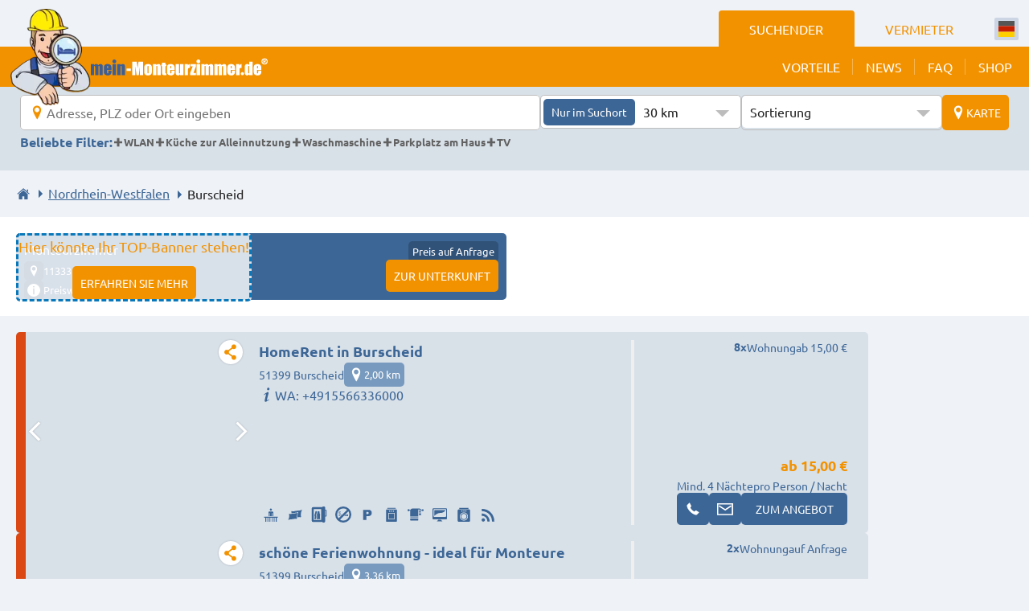

--- FILE ---
content_type: text/html; charset=utf-8
request_url: https://mein-monteurzimmer.de/monteurzimmer-burscheid
body_size: 719465
content:
<!DOCTYPE html><html lang="de"><head><meta charSet="utf-8"/><meta name="viewport" content="width=device-width, initial-scale=1, maximum-scale=1, user-scalable=no"/><link rel="preload" href="/assets/fonts/Ubuntu-normal-normal.woff2" as="font" crossorigin="" type="font/woff2"/><link rel="preload" href="/assets/fonts/Ubuntu-normal-normal.woff" as="font" crossorigin="" type="font/woff"/><link rel="preload" as="image" href="/assets/images/mmz_logo_icon.png.webp"/><link rel="preload" as="image" href="/assets/images/mmz_logo_dark.svg"/><link rel="preload" as="image" href="/assets/images/menu.svg"/><link rel="preload" href="/assets/mmz/Footerlogo.svg" as="image"/><link rel="stylesheet" href="/_next/static/chunks/5eac8ac9c9c59255.css" data-precedence="next"/><link rel="stylesheet" href="/_next/static/chunks/1dd2ef7dfc6c1677.css" data-precedence="next"/><link rel="stylesheet" href="/_next/static/chunks/3303c26831dbd78d.css" data-precedence="next"/><link rel="stylesheet" href="/_next/static/chunks/dcefb4c4a97e5047.css" data-precedence="next"/><link rel="preload" as="script" fetchPriority="low" href="/_next/static/chunks/74db031b1c13b66d.js"/><script src="/_next/static/chunks/112f346e31f991df.js" async=""></script><script src="/_next/static/chunks/4ceeb9703163fce0.js" async=""></script><script src="/_next/static/chunks/426b9d9d938a9eb4.js" async=""></script><script src="/_next/static/chunks/497f7b5edc7d3fce.js" async=""></script><script src="/_next/static/chunks/turbopack-558bed2a352db85a.js" async=""></script><script src="/_next/static/chunks/ff1a16fafef87110.js" async=""></script><script src="/_next/static/chunks/247eb132b7f7b574.js" async=""></script><script src="/_next/static/chunks/8e74f5a708e23da0.js" async=""></script><script src="/_next/static/chunks/bd147a3915785be8.js" async=""></script><script src="/_next/static/chunks/e724bb35103b742a.js" async=""></script><script src="/_next/static/chunks/b62bcdc0170d6ffb.js" async=""></script><script src="/_next/static/chunks/d479c72a9d7fcb56.js" async=""></script><script src="/_next/static/chunks/9c255c35ab6283d7.js" async=""></script><script src="/_next/static/chunks/2a4595798cecfd51.js" async=""></script><script src="/_next/static/chunks/ef2ef29bd602bef8.js" async=""></script><script src="/_next/static/chunks/fc9f001406522936.js" async=""></script><title>Monteurzimmer in Burscheid ✔️ Ab 10€/Nacht</title><meta name="description" content="Günstige Monteurzimmer in Burscheid ✔️ Top Unterkünfte ✔️ Top Vermieter ✔️ Schnell finden und anfragen! ✔️ Monteurunterkünfte ab 10€/Nacht"/><link rel="manifest" href="/assets/mmz/site.webmanifest"/><meta name="robots" content="index,follow"/><meta name="mobile-web-app-capable" content="yes"/><meta name="apple-mobile-web-app-capable" content="yes"/><meta name="msapplication-config" content="/assets/mmz/browserconfig.xml"/><link rel="canonical" href="https://mein-monteurzimmer.de/monteurzimmer-burscheid"/><link rel="shortcut icon" href="/assets/mmz/icon.ico"/><link rel="apple-touch-icon" href="/assets/mmz/apple-touch-icon.png" sizes="180x180"/><link rel="icon" href="/assets/mmz/favicon-32x32.png" type="image/png" sizes="32x32"/><link rel="icon" href="/assets/mmz/favicon-16x16.png" type="image/png" sizes="16x16"/><link rel="mask-icon" href="/assets/mmz/safari-pinned-tab.svg" color="#999999"/><script src="/_next/static/chunks/a6dad97d9634a72d.js" noModule=""></script></head><body class="theme-mmz"><div hidden=""><!--$--><!--/$--></div><div class="NotifyProvider-styles-module-scss-module__VHi1ta__notifyProvider container"><div class="NotifyProvider-styles-module-scss-module__VHi1ta__notifyProviderWrapper"></div></div><header class="rdnavi-root as-color-customer z-navigation"><div class="rdnavi-bar"><div class="rdnavi-head rdnavi-for-large"><div class="rdnavi-groups "><a href="/" class="rdnavi-group rdnavi-group-customer rdnavi-active-color is-active">Suchender</a><a href="/vermieter" class="rdnavi-group rdnavi-group-seller rdnavi-active-color not-active">Vermieter</a></div><div class="rd-countrylist-dropdown rdnavi-countries "><div class="rd-countrylist-selectedFlag"><div class="rd-countrylist-flag rd-countrylist-flagDE"></div></div></div></div><div class="rdnavi-line rdnavi-active-color"><a href="/" class="rdnavi-logo"><img class="rdnavi-logoImage" src="/assets/images/mmz_logo_icon.png.webp"/><img class="rdnavi-logoText" src="/assets/images/mmz_logo_dark.svg"/></a><div class="rd-countrylist-dropdown rdnavi-countries "><div class="rd-countrylist-selectedFlag"><div class="rd-countrylist-flag rd-countrylist-flagDE"></div></div></div><nav class="rdnavi-items rdnavi-for-large"><a href="/vorteile" class="rdnavi-item rdnavi-item-customer">Vorteile</a><a href="/news" class="rdnavi-item rdnavi-item-customer">News</a><a href="/faq-suchende" class="rdnavi-item rdnavi-item-customer">FAQ</a><a href="https://shop.mein-monteurzimmer.de/" target="_blank" class="rdnavi-item rdnavi-item-customer">Shop</a></nav><img class="rdnavi-burger" src="/assets/images/menu.svg" alt="Menu"/></div><nav class="rdnavi-mobile rdnavi-active-color is-close"><div class="rdnavi-groups as-mobile rdnavi-active-color"><a href="/" class="rdnavi-group rdnavi-group-customer rdnavi-active-color is-active">Suchender</a><a href="/vermieter" class="rdnavi-group rdnavi-group-seller rdnavi-active-color not-active">Vermieter</a></div><nav class="rdnavi-items "><a href="/vorteile" class="rdnavi-item rdnavi-item-customer">Vorteile</a><a href="/news" class="rdnavi-item rdnavi-item-customer">News</a><a href="/faq-suchende" class="rdnavi-item rdnavi-item-customer">FAQ</a><a href="https://shop.mein-monteurzimmer.de/" target="_blank" class="rdnavi-item rdnavi-item-customer">Shop</a></nav></nav></div></header><div class="appContainer"><main><div class="main-content"><div class="Skyscraper-module-scss-module__OrVtmG__root zindex-place"><!--$!--><template data-dgst="BAILOUT_TO_CLIENT_SIDE_RENDERING"></template><!--/$--></div><div class="search-results"><div role="search" aria-label="Mobile search bar" class="stickySearchBar pt-small px-tiny StickySearchBar-module-scss-module__Ib5pKG__onlyMobile"><div class="container-lg"><nav role="searchbox" class="SearchInput-module-scss-module__mCgl-q__root flex-grow w-full undefined SearchInput-module-scss-module__mCgl-q__isOnlyInput"><div class="SearchInput-module-scss-module__mCgl-q__container"><div class="SearchInput-module-scss-module__mCgl-q__field"><div class="SearchInput-module-scss-module__mCgl-q__inputField"><svg class="icon medium fill-primary"><use xlink:href="/assets/sprite.svg#location"></use></svg><input type="text" class="SearchInput-module-scss-module__mCgl-q__input" placeholder="Adresse, PLZ oder Ort eingeben" autoComplete="off" data-lpignore="true" data-form-type="other" value=""/></div></div></div></nav></div></div><nav role="searchbox" class="stickySearchBar sticky py-small px-tiny z-sticky " id="stickySearchBar"><div class="container-lg has-border flex flex-column gap-2"><div class="gap-small  StickySearchBar-module-scss-module__Ib5pKG__container"><nav role="searchbox" class="SearchInput-module-scss-module__mCgl-q__root flex-grow w-full StickySearchBar-module-scss-module__Ib5pKG__onlyBigDevice SearchInput-module-scss-module__mCgl-q__isOnlyInput"><div class="SearchInput-module-scss-module__mCgl-q__container"><div class="SearchInput-module-scss-module__mCgl-q__field"><div class="SearchInput-module-scss-module__mCgl-q__inputField"><svg class="icon medium fill-primary"><use xlink:href="/assets/sprite.svg#location"></use></svg><input type="text" class="SearchInput-module-scss-module__mCgl-q__input" placeholder="Adresse, PLZ oder Ort eingeben" autoComplete="off" data-lpignore="true" data-form-type="other" value=""/></div></div></div></nav><div class="gap-small StickySearchBar-module-scss-module__Ib5pKG__controls"><div class="StickySearchBar-module-scss-module__Ib5pKG__selectField StickySearchBar-module-scss-module__Ib5pKG__onlyDesktop"><div class="DistanceFilter  w-full flex items-center gap-2  activeSelect"><button type="button" class="ui-button UiButton-module-scss-module__mCOHLW__button ui-surface-secondary UiButton-module-scss-module__mCOHLW__sizeSmall no-wrap iconButton"><span class="flex items-center gap-tiny"><span>Nur im Suchort</span></span></button><div class="selectable selectInputField has-validation selectable-custom"><select class="legacy" name="km"><option style="border:1px solid red" value="0">Nur Ort</option><option style="border:1px solid red" value="10">10 km</option><option style="border:1px solid red" value="15">15 km</option><option style="border:1px solid red" value="20">20 km</option><option style="border:1px solid red" value="30" selected="">30 km</option><option style="border:1px solid red" value="40">40 km</option><option style="border:1px solid red" value="50">50 km</option></select><div class="selectable-container selectInputField has-validation selectable-custom"><div class="selectable-value"><span>30 km</span></div></div></div></div></div><div class=" StickySearchBar-module-scss-module__Ib5pKG__selectField StickySearchBar-module-scss-module__Ib5pKG__onlyDesktop StickySearchBar-module-scss-module__Ib5pKG__selectFieldBorder"><div class="selectable has-validation selectable-custom"><select class="legacy" name="sort"><option style="border:1px solid red" value="random" selected="">Sortierung</option><option style="border:1px solid red" value="distance">nach Entfernung</option><option style="border:1px solid red" value="price">nach Preis</option></select><div class="selectable-container has-validation selectable-custom"><div class="selectable-value"><span>Sortierung</span></div></div></div></div><!--$!--><template data-dgst="BAILOUT_TO_CLIENT_SIDE_RENDERING"></template><!--/$--><button type="button" class="ui-button UiButton-module-scss-module__mCOHLW__button ui-surface-primary no-wrap"><span class="flex items-center gap-tiny"><svg class="icon medium"><use xlink:href="/assets/sprite.svg#location"></use></svg><span>Karte</span></span></button></div></div><nav role="searchbox" class="flex flex-row items-center py-tiny QuickFilter-module-scss-module__hpgFDG__StickySearchBar"><div class="QuickFilter-module-scss-module__hpgFDG__title color-secondary no-wrap">Beliebte Filter:</div><div class="QuickFilter-module-scss-module__hpgFDG__filterContainer flex gap-2 no-wrap "><div class="QuickFilter-module-scss-module__hpgFDG__filterItem flex flex-row items-center bold QuickFilter-module-scss-module__hpgFDG__inactive"><svg class="icon QuickFilter-module-scss-module__hpgFDG__icon small"><use xlink:href="/assets/sprite.svg#plus"></use></svg><span class="QuickFilter-module-scss-module__hpgFDG__itemText">WLAN</span></div><div class="QuickFilter-module-scss-module__hpgFDG__filterItem flex flex-row items-center bold QuickFilter-module-scss-module__hpgFDG__inactive"><svg class="icon QuickFilter-module-scss-module__hpgFDG__icon small"><use xlink:href="/assets/sprite.svg#plus"></use></svg><span class="QuickFilter-module-scss-module__hpgFDG__itemText">Küche zur Alleinnutzung</span></div><div class="QuickFilter-module-scss-module__hpgFDG__filterItem flex flex-row items-center bold QuickFilter-module-scss-module__hpgFDG__inactive"><svg class="icon QuickFilter-module-scss-module__hpgFDG__icon small"><use xlink:href="/assets/sprite.svg#plus"></use></svg><span class="QuickFilter-module-scss-module__hpgFDG__itemText">Waschmaschine</span></div><div class="QuickFilter-module-scss-module__hpgFDG__filterItem flex flex-row items-center bold QuickFilter-module-scss-module__hpgFDG__inactive"><svg class="icon QuickFilter-module-scss-module__hpgFDG__icon small"><use xlink:href="/assets/sprite.svg#plus"></use></svg><span class="QuickFilter-module-scss-module__hpgFDG__itemText">Parkplatz am Haus</span></div><div class="QuickFilter-module-scss-module__hpgFDG__filterItem flex flex-row items-center bold QuickFilter-module-scss-module__hpgFDG__inactive"><svg class="icon QuickFilter-module-scss-module__hpgFDG__icon small"><use xlink:href="/assets/sprite.svg#plus"></use></svg><span class="QuickFilter-module-scss-module__hpgFDG__itemText">TV</span></div></div></nav></div></nav><div class="flex flex-column gap-default bg-white"><div class="LocalitySection-module-scss-module__gu4Dqq__localitySectionWrapper"><div class="container-lg py-default"><div class="LocalitySection-module-scss-module__gu4Dqq__localitySection"><header class="flex flex-column gap-small justify-between items-stretch"><div><h1 class="h2 mb-0 color-secondary"></h1></div><nav role="navigation" class="breadcrumb" itemScope="" itemType="http://schema.org/BreadcrumbList" aria-label="Breadcrumbs"><ul class="breadcrumb-items"><li class="breadcrumb-item " itemScope="" itemType="http://schema.org/ListItem" itemProp="itemListElement"><a href="/" itemProp="item"><meta itemProp="position" content="1"/><meta itemProp="name" content="mein-monteurzimmerde"/><svg class="icon"><use xlink:href="/assets/sprite.svg#breadcrumb-home"></use></svg></a></li><li class="breadcrumb-item " itemScope="" itemType="http://schema.org/ListItem" itemProp="itemListElement"><a href="/monteurzimmer-nordrhein-westfalen" itemProp="item"><meta itemProp="position" content="2"/><span itemProp="name">Nordrhein-Westfalen</span></a></li><li class="breadcrumb-item  is-active"><a href="/monteurzimmer-burscheid">Burscheid</a></li></ul></nav></header><div><a href="https://mein-monteurzimmer.de/bannerwerbung-schalten" class="Advertisement-module-scss-module__FUjGsG__place placeholder" target="_blank"><div class="LazyLoad"></div></a><div class="SearchResults-module-scss-module__GsZxAq__mobileDeviceOnly"><a href="https://mein-monteurzimmer.de/bannerwerbung-schalten" class="Advertisement-module-scss-module__FUjGsG__place placeholder mt-small " target="_blank"><div class="LazyLoad"></div></a></div></div></div></div></div></div><div role="list" class="onlyMobile"></div><section role="banner" class="TopBannerSection py-default bg-light mb-default"><div class="container-lg  TopBannerSection-module-scss-module__FPq2aq__grid"><div role="banner" data-c="BannerPlaceholderWrapper" class="BannerPlaceholderWrapper-module-scss-module__DS4D2a__bannerPlaceholderWrapper"><div class="BannerPlaceholderWrapper-module-scss-module__DS4D2a__centerText"><div class="h4 color-primary text-center">Hier könnte Ihr TOP-Banner stehen!</div><a class="ui-button UiButton-module-scss-module__mCOHLW__button ui-surface-primary" href="/top-banner-buchen"><span class="flex items-center gap-tiny"><span>Erfahren Sie mehr</span></span></a></div><div class="TopBannerItem-module-scss-module__pL2Joq__topBannerItem flex flex-column gap-tiny"><header><div class="h5 TopBannerItem-module-scss-module__pL2Joq__headline">Monteurzimmer</div></header><div class="flex flex-row gap-2"><div class="TopBannerItem-module-scss-module__pL2Joq__imgContainer"><div class="LazyLoad"></div></div><div class="flex flex-column gap-tiny"><div class="flex items-center gap-small"><svg class="icon TopBannerItem-module-scss-module__pL2Joq__icon fill-white"><use xlink:href="/assets/sprite.svg#location"></use></svg><span class="TopBannerItem-module-scss-module__pL2Joq__span">11333 fulda</span></div><div class="flex items-center gap-small"><svg class="icon TopBannerItem-module-scss-module__pL2Joq__icon fill-white"><use xlink:href="/assets/sprite.svg#info-circle"></use></svg><span class="TopBannerItem-module-scss-module__pL2Joq__span" title="Preiswerte Monteurzimmer">Preiswerte Monteurzimmer</span></div></div></div><footer class="TopBannerItem-module-scss-module__pL2Joq__footer"><div class="Tag TopBannerItem-module-scss-module__pL2Joq__tag surface-dark
       Tag-large"><span> <!-- -->Preis auf Anfrage<!-- --> </span></div><div class="flex items-center gap-small"><button type="button" class="ui-button UiButton-module-scss-module__mCOHLW__button ui-surface-primary TopBannerItem-module-scss-module__pL2Joq__button no-wrap uppercase" title="Zur Unterkunft"><span class="flex items-center gap-tiny"><span>Zur Unterkunft</span></span></button></div></footer></div></div></div></section><div class="container-lg"><div class="SearchResults-module-scss-module__GsZxAq__resultListContainer"><nav role="searchbox" class=""><div class="searchFilter"><div><div class="flex flex-column gap-4"><div class="PreviewMap-module-scss-module__rA0vza__previewMap"><img alt="map-preview" loading="lazy" width="290" height="222" decoding="async" data-nimg="1" class="PreviewMap-module-scss-module__rA0vza__image" style="color:transparent" srcSet="/_next/image?url=%2Fassets%2Fimages%2Fmap-preview.jpg&amp;w=384&amp;q=75 1x, /_next/image?url=%2Fassets%2Fimages%2Fmap-preview.jpg&amp;w=640&amp;q=75 2x" src="/_next/image?url=%2Fassets%2Fimages%2Fmap-preview.jpg&amp;w=640&amp;q=75"/><div class="PreviewMap-module-scss-module__rA0vza__buttonMap"><button type="button" class="ui-button UiButton-module-scss-module__mCOHLW__button ui-surface-primary"><span class="flex items-center gap-tiny"><span>Karte anzeigen</span></span></button></div></div><div class="inputFilterContainer"><label class="UiLabel-module-scss-module__2fYsXW__root ui-label--group UiLabel-module-scss-module__2fYsXW__group">Ergebnisse sortieren</label><div class="flex flex-column gap-small"><div class="selectable is-small has-validation selectable-isWithoutLabel"><select class="legacy" name="sort"><option style="border:1px solid red" value="random" selected="">Sortierung</option><option style="border:1px solid red" value="distance">nach Entfernung</option><option style="border:1px solid red" value="price">nach Preis</option></select><div class="selectable-container is-small has-validation selectable-isWithoutLabel"><div class="selectable-value"><span>Sortierung</span></div></div></div></div></div><div class="inputFilterContainer"><label class="UiLabel-module-scss-module__2fYsXW__root ui-label--group UiLabel-module-scss-module__2fYsXW__group">Umkreissuche</label><div class="DistanceFilter  w-full flex items-center gap-2  activeSelect"><button type="button" class="ui-button UiButton-module-scss-module__mCOHLW__button ui-surface-secondary UiButton-module-scss-module__mCOHLW__sizeSmall no-wrap iconButton"><span class="flex items-center gap-tiny"><span>Nur im Suchort</span></span></button><div class="selectable selectInputField has-validation selectable-custom"><select class="legacy" name="km"><option style="border:1px solid red" value="0">Nur Ort</option><option style="border:1px solid red" value="10">10 km</option><option style="border:1px solid red" value="15">15 km</option><option style="border:1px solid red" value="20">20 km</option><option style="border:1px solid red" value="30" selected="">30 km</option><option style="border:1px solid red" value="40">40 km</option><option style="border:1px solid red" value="50">50 km</option></select><div class="selectable-container selectInputField has-validation selectable-custom"><div class="selectable-value"><span>30 km</span></div></div></div></div></div><div class="inputFilterContainer"><label class="UiLabel-module-scss-module__2fYsXW__root ui-label--group UiLabel-module-scss-module__2fYsXW__group">Art der Unterkunft</label><div class="selectable is-small selectable-isWithoutLabel"><select class="legacy" name="roomTypes"><option style="border:1px solid red" value="" selected="">Alle</option><option style="border:1px solid red" value="single">Einzelzimmer</option><option style="border:1px solid red" value="double">Doppelzimmer</option><option style="border:1px solid red" value="shared">Mehrbettzimmer</option><option style="border:1px solid red" value="flat">Wohnung</option></select><div class="selectable-container is-small selectable-isWithoutLabel"><div class="selectable-value"><span>Alle</span></div></div></div></div><div class="inputFilterContainer"><label class="UiLabel-module-scss-module__2fYsXW__root ui-label--group UiLabel-module-scss-module__2fYsXW__group">Ausstattung</label><div class="searchFilter-appointments"><div class="Checkbox-module-scss-module__y9NfaW__checkBox searchFilter-appointment-item Checkbox-module-scss-module__y9NfaW__onlyIcon"><div class="flex flex-row items-start justify-start gap-2"><input class="Checkbox-module-scss-module__y9NfaW__checkboxField" type="checkbox" id="wlan"/><label class="Checkbox-module-scss-module__y9NfaW__label" for="wlan" lang="de"><span><svg class="icon searchFilter-icon medium"><title>Internet / W-LAN</title><use xlink:href="/assets/sprite.svg#wlan"></use></svg></span></label></div></div><div class="Checkbox-module-scss-module__y9NfaW__checkBox searchFilter-appointment-item Checkbox-module-scss-module__y9NfaW__onlyIcon"><div class="flex flex-row items-start justify-start gap-2"><input class="Checkbox-module-scss-module__y9NfaW__checkboxField" type="checkbox" id="private-kitchen"/><label class="Checkbox-module-scss-module__y9NfaW__label" for="private-kitchen" lang="de"><span><svg class="icon searchFilter-icon medium"><title>Küche zur Alleinnutzung</title><use xlink:href="/assets/sprite.svg#private-kitchen"></use></svg></span></label></div></div><div class="Checkbox-module-scss-module__y9NfaW__checkBox searchFilter-appointment-item Checkbox-module-scss-module__y9NfaW__onlyIcon"><div class="flex flex-row items-start justify-start gap-2"><input class="Checkbox-module-scss-module__y9NfaW__checkboxField" type="checkbox" id="public-kitchen"/><label class="Checkbox-module-scss-module__y9NfaW__label" for="public-kitchen" lang="de"><span><svg class="icon searchFilter-icon medium"><title>Gemeinschaftsküche</title><use xlink:href="/assets/sprite.svg#public-kitchen"></use></svg></span></label></div></div><div class="Checkbox-module-scss-module__y9NfaW__checkBox searchFilter-appointment-item Checkbox-module-scss-module__y9NfaW__onlyIcon"><div class="flex flex-row items-start justify-start gap-2"><input class="Checkbox-module-scss-module__y9NfaW__checkboxField" type="checkbox" id="minibar"/><label class="Checkbox-module-scss-module__y9NfaW__label" for="minibar" lang="de"><span><svg class="icon searchFilter-icon medium"><title>Kühlschrank / Minibar</title><use xlink:href="/assets/sprite.svg#minibar"></use></svg></span></label></div></div><div class="Checkbox-module-scss-module__y9NfaW__checkBox searchFilter-appointment-item Checkbox-module-scss-module__y9NfaW__onlyIcon"><div class="flex flex-row items-start justify-start gap-2"><input class="Checkbox-module-scss-module__y9NfaW__checkboxField" type="checkbox" id="tv"/><label class="Checkbox-module-scss-module__y9NfaW__label" for="tv" lang="de"><span><svg class="icon searchFilter-icon medium"><title>TV</title><use xlink:href="/assets/sprite.svg#tv"></use></svg></span></label></div></div><div class="Checkbox-module-scss-module__y9NfaW__checkBox searchFilter-appointment-item Checkbox-module-scss-module__y9NfaW__onlyIcon"><div class="flex flex-row items-start justify-start gap-2"><input class="Checkbox-module-scss-module__y9NfaW__checkboxField" type="checkbox" id="parking"/><label class="Checkbox-module-scss-module__y9NfaW__label" for="parking" lang="de"><span><svg class="icon searchFilter-icon medium"><title>Parkplatz am Haus</title><use xlink:href="/assets/sprite.svg#parking"></use></svg></span></label></div></div><div class="Checkbox-module-scss-module__y9NfaW__checkBox searchFilter-appointment-item Checkbox-module-scss-module__y9NfaW__onlyIcon"><div class="flex flex-row items-start justify-start gap-2"><input class="Checkbox-module-scss-module__y9NfaW__checkboxField" type="checkbox" id="no-smoking"/><label class="Checkbox-module-scss-module__y9NfaW__label" for="no-smoking" lang="de"><span><svg class="icon searchFilter-icon medium"><title>Rauchen nicht gestattet</title><use xlink:href="/assets/sprite.svg#no-smoking"></use></svg></span></label></div></div><div class="Checkbox-module-scss-module__y9NfaW__checkBox searchFilter-appointment-item Checkbox-module-scss-module__y9NfaW__onlyIcon"><div class="flex flex-row items-start justify-start gap-2"><input class="Checkbox-module-scss-module__y9NfaW__checkboxField" type="checkbox" id="washing"/><label class="Checkbox-module-scss-module__y9NfaW__label" for="washing" lang="de"><span><svg class="icon searchFilter-icon medium"><title>Waschmaschine</title><use xlink:href="/assets/sprite.svg#washing"></use></svg></span></label></div></div><div class="Checkbox-module-scss-module__y9NfaW__checkBox searchFilter-appointment-item Checkbox-module-scss-module__y9NfaW__onlyIcon"><div class="flex flex-row items-start justify-start gap-2"><input class="Checkbox-module-scss-module__y9NfaW__checkboxField" type="checkbox" id="locker"/><label class="Checkbox-module-scss-module__y9NfaW__label" for="locker" lang="de"><span><svg class="icon searchFilter-icon medium"><title>Spind / Abschließbare Zimmerschränke</title><use xlink:href="/assets/sprite.svg#locker"></use></svg></span></label></div></div><div class="Checkbox-module-scss-module__y9NfaW__checkBox searchFilter-appointment-item Checkbox-module-scss-module__y9NfaW__onlyIcon"><div class="flex flex-row items-start justify-start gap-2"><input class="Checkbox-module-scss-module__y9NfaW__checkboxField" type="checkbox" id="balcony"/><label class="Checkbox-module-scss-module__y9NfaW__label" for="balcony" lang="de"><span><svg class="icon searchFilter-icon medium"><title>Terrasse oder Balkon</title><use xlink:href="/assets/sprite.svg#balcony"></use></svg></span></label></div></div><div class="Checkbox-module-scss-module__y9NfaW__checkBox searchFilter-appointment-item Checkbox-module-scss-module__y9NfaW__onlyIcon"><div class="flex flex-row items-start justify-start gap-2"><input class="Checkbox-module-scss-module__y9NfaW__checkboxField" type="checkbox" id="restaurant"/><label class="Checkbox-module-scss-module__y9NfaW__label" for="restaurant" lang="de"><span><svg class="icon searchFilter-icon medium"><title>Restaurant im Haus</title><use xlink:href="/assets/sprite.svg#restaurant"></use></svg></span></label></div></div><div class="Checkbox-module-scss-module__y9NfaW__checkBox searchFilter-appointment-item Checkbox-module-scss-module__y9NfaW__onlyIcon"><div class="flex flex-row items-start justify-start gap-2"><input class="Checkbox-module-scss-module__y9NfaW__checkboxField" type="checkbox" id="bedclothes"/><label class="Checkbox-module-scss-module__y9NfaW__label" for="bedclothes" lang="de"><span><svg class="icon searchFilter-icon medium"><title>Bettwäsche wird gestellt</title><use xlink:href="/assets/sprite.svg#bedclothes"></use></svg></span></label></div></div><div class="Checkbox-module-scss-module__y9NfaW__checkBox searchFilter-appointment-item Checkbox-module-scss-module__y9NfaW__onlyIcon"><div class="flex flex-row items-start justify-start gap-2"><input class="Checkbox-module-scss-module__y9NfaW__checkboxField" type="checkbox" id="grill"/><label class="Checkbox-module-scss-module__y9NfaW__label" for="grill" lang="de"><span><svg class="icon searchFilter-icon medium"><title>Grillmöglichkeit</title><use xlink:href="/assets/sprite.svg#grill"></use></svg></span></label></div></div><div class="Checkbox-module-scss-module__y9NfaW__checkBox searchFilter-appointment-item Checkbox-module-scss-module__y9NfaW__onlyIcon"><div class="flex flex-row items-start justify-start gap-2"><input class="Checkbox-module-scss-module__y9NfaW__checkboxField" type="checkbox" id="towels"/><label class="Checkbox-module-scss-module__y9NfaW__label" for="towels" lang="de"><span><svg class="icon searchFilter-icon medium"><title>Handtücher werden gestellt</title><use xlink:href="/assets/sprite.svg#towels"></use></svg></span></label></div></div><div class="Checkbox-module-scss-module__y9NfaW__checkBox searchFilter-appointment-item Checkbox-module-scss-module__y9NfaW__onlyIcon"><div class="flex flex-row items-start justify-start gap-2"><input class="Checkbox-module-scss-module__y9NfaW__checkboxField" type="checkbox" id="animals"/><label class="Checkbox-module-scss-module__y9NfaW__label" for="animals" lang="de"><span><svg class="icon searchFilter-icon medium"><title>Haustiere auf Anfrage</title><use xlink:href="/assets/sprite.svg#animals"></use></svg></span></label></div></div></div></div><div class="searchFilter-sliderContainer"><div class="inputFilterContainer"><label class="UiLabel-module-scss-module__2fYsXW__root ui-label--group UiLabel-module-scss-module__2fYsXW__group">Anzahl der Personen</label><div class="searchFilter-rangeContainer w-full"><div class=" input-group is-range"><div class="input has-input has-validation"><div class="input-wrapper"><div class="input-element"><input type="range" id="person" maxLength="265" min="0" max="50" class="undefined input-has-no-label" name="person" value="0"/><svg class="icon input-validateIcon"><use xlink:href="/assets/sprite.svg#checkmark-circle"></use></svg></div></div></div></div><div class="searchFilter-rangeValue"><div class="is-small input-group is-number"><div class="input"><div class="input-wrapper"><div class="input-element"><input type="number" id="person" maxLength="265" min="0" max="50" class="undefined input-has-no-label" name="person" value=""/></div></div></div></div></div></div></div><div class="inputFilterContainer"><label class="UiLabel-module-scss-module__2fYsXW__root ui-label--group UiLabel-module-scss-module__2fYsXW__group">max. Preis pro Person in €</label><div class="searchFilter-rangeContainer"><div class=" input-group is-range"><div class="input has-input has-validation"><div class="input-wrapper"><div class="input-element"><input type="range" id="price" maxLength="265" min="0" max="60" class="undefined input-has-no-label" name="price" value="0"/><svg class="icon input-validateIcon"><use xlink:href="/assets/sprite.svg#checkmark-circle"></use></svg></div></div></div></div><div class="searchFilter-rangeValue"><div class="is-small input-group is-number"><div class="input"><div class="input-wrapper"><div class="input-element"><input type="number" id="price" maxLength="265" min="0" max="60" class="undefined input-has-no-label" name="price" value=""/></div></div></div></div></div></div></div></div><div class="flex flex-column gap-default"><div class="flex flex-grow flex-wrap gap-default"><button type="button" class="ui-button UiButton-module-scss-module__mCOHLW__button ui-surface-grey flex-grow" title="Alle Filter entfernen"><span class="flex items-center gap-tiny"><span>Alle Filter entfernen</span></span></button></div></div></div></div></div></nav><div role="list"><div role="list" class="ProductTileSection flex flex-column gap-small"><div class="productTile ui-surface-productTile" role="listitem" id="68b5b23f5e2fb0c206a18c0d"><div class="productTile-container productTile-topPlusPremium"><div class="productTile-product"><div class="productTile-imageSlider"><div class="productTile-shareContainer"><button type="button" class="ui-button UiButton-module-scss-module__mCOHLW__button ui-surface-white undefined UiButton-module-scss-module__mCOHLW__circle productTile-shareIconButton fill-primary"><svg class="icon medium"><use xlink:href="/assets/sprite.svg#share"></use></svg></button></div><div class="slick-slider slick-initialized" dir="ltr"><div class="arrow arrow-left"><svg class="icon fill-white"><use xlink:href="/assets/sprite.svg#chevron-left"></use></svg></div><div class="slick-list"><div class="slick-track" style="width:4100%;left:-100%"><div data-index="-1" tabindex="-1" class="slick-slide slick-cloned" aria-hidden="true" style="width:2.4390243902439024%"><div></div></div><div data-index="0" class="slick-slide slick-active slick-current" tabindex="-1" aria-hidden="false" style="outline:none;width:2.4390243902439024%"><div></div></div><div data-index="1" class="slick-slide" tabindex="-1" aria-hidden="true" style="outline:none;width:2.4390243902439024%"><div></div></div><div data-index="2" class="slick-slide" tabindex="-1" aria-hidden="true" style="outline:none;width:2.4390243902439024%"><div></div></div><div data-index="3" class="slick-slide" tabindex="-1" aria-hidden="true" style="outline:none;width:2.4390243902439024%"><div></div></div><div data-index="4" class="slick-slide" tabindex="-1" aria-hidden="true" style="outline:none;width:2.4390243902439024%"><div></div></div><div data-index="5" class="slick-slide" tabindex="-1" aria-hidden="true" style="outline:none;width:2.4390243902439024%"><div></div></div><div data-index="6" class="slick-slide" tabindex="-1" aria-hidden="true" style="outline:none;width:2.4390243902439024%"><div></div></div><div data-index="7" class="slick-slide" tabindex="-1" aria-hidden="true" style="outline:none;width:2.4390243902439024%"><div></div></div><div data-index="8" class="slick-slide" tabindex="-1" aria-hidden="true" style="outline:none;width:2.4390243902439024%"><div></div></div><div data-index="9" class="slick-slide" tabindex="-1" aria-hidden="true" style="outline:none;width:2.4390243902439024%"><div></div></div><div data-index="10" class="slick-slide" tabindex="-1" aria-hidden="true" style="outline:none;width:2.4390243902439024%"><div></div></div><div data-index="11" class="slick-slide" tabindex="-1" aria-hidden="true" style="outline:none;width:2.4390243902439024%"><div></div></div><div data-index="12" class="slick-slide" tabindex="-1" aria-hidden="true" style="outline:none;width:2.4390243902439024%"><div></div></div><div data-index="13" class="slick-slide" tabindex="-1" aria-hidden="true" style="outline:none;width:2.4390243902439024%"><div></div></div><div data-index="14" class="slick-slide" tabindex="-1" aria-hidden="true" style="outline:none;width:2.4390243902439024%"><div></div></div><div data-index="15" class="slick-slide" tabindex="-1" aria-hidden="true" style="outline:none;width:2.4390243902439024%"><div></div></div><div data-index="16" class="slick-slide" tabindex="-1" aria-hidden="true" style="outline:none;width:2.4390243902439024%"><div></div></div><div data-index="17" class="slick-slide" tabindex="-1" aria-hidden="true" style="outline:none;width:2.4390243902439024%"><div></div></div><div data-index="18" class="slick-slide" tabindex="-1" aria-hidden="true" style="outline:none;width:2.4390243902439024%"><div></div></div><div data-index="19" class="slick-slide" tabindex="-1" aria-hidden="true" style="outline:none;width:2.4390243902439024%"><div></div></div><div data-index="20" tabindex="-1" class="slick-slide slick-cloned" aria-hidden="true" style="width:2.4390243902439024%"><div></div></div><div data-index="21" tabindex="-1" class="slick-slide slick-cloned" aria-hidden="true" style="width:2.4390243902439024%"><div></div></div><div data-index="22" tabindex="-1" class="slick-slide slick-cloned" aria-hidden="true" style="width:2.4390243902439024%"><div></div></div><div data-index="23" tabindex="-1" class="slick-slide slick-cloned" aria-hidden="true" style="width:2.4390243902439024%"><div></div></div><div data-index="24" tabindex="-1" class="slick-slide slick-cloned" aria-hidden="true" style="width:2.4390243902439024%"><div></div></div><div data-index="25" tabindex="-1" class="slick-slide slick-cloned" aria-hidden="true" style="width:2.4390243902439024%"><div></div></div><div data-index="26" tabindex="-1" class="slick-slide slick-cloned" aria-hidden="true" style="width:2.4390243902439024%"><div></div></div><div data-index="27" tabindex="-1" class="slick-slide slick-cloned" aria-hidden="true" style="width:2.4390243902439024%"><div></div></div><div data-index="28" tabindex="-1" class="slick-slide slick-cloned" aria-hidden="true" style="width:2.4390243902439024%"><div></div></div><div data-index="29" tabindex="-1" class="slick-slide slick-cloned" aria-hidden="true" style="width:2.4390243902439024%"><div></div></div><div data-index="30" tabindex="-1" class="slick-slide slick-cloned" aria-hidden="true" style="width:2.4390243902439024%"><div></div></div><div data-index="31" tabindex="-1" class="slick-slide slick-cloned" aria-hidden="true" style="width:2.4390243902439024%"><div></div></div><div data-index="32" tabindex="-1" class="slick-slide slick-cloned" aria-hidden="true" style="width:2.4390243902439024%"><div></div></div><div data-index="33" tabindex="-1" class="slick-slide slick-cloned" aria-hidden="true" style="width:2.4390243902439024%"><div></div></div><div data-index="34" tabindex="-1" class="slick-slide slick-cloned" aria-hidden="true" style="width:2.4390243902439024%"><div></div></div><div data-index="35" tabindex="-1" class="slick-slide slick-cloned" aria-hidden="true" style="width:2.4390243902439024%"><div></div></div><div data-index="36" tabindex="-1" class="slick-slide slick-cloned" aria-hidden="true" style="width:2.4390243902439024%"><div></div></div><div data-index="37" tabindex="-1" class="slick-slide slick-cloned" aria-hidden="true" style="width:2.4390243902439024%"><div></div></div><div data-index="38" tabindex="-1" class="slick-slide slick-cloned" aria-hidden="true" style="width:2.4390243902439024%"><div></div></div><div data-index="39" tabindex="-1" class="slick-slide slick-cloned" aria-hidden="true" style="width:2.4390243902439024%"><div></div></div></div></div><div class="arrow arrow-right"><svg class="icon fill-white"><use xlink:href="/assets/sprite.svg#chevron-right"></use></svg></div></div></div><div class="productTile-contentContainer is-clickable"><div class="productTile-content"><div class="productTile-TextContainer "><h4 class="h4 productTile-title first-element">HomeRent in Burscheid</h4><div class="productTile-location second-element"><span class="text-small">51399 Burscheid</span><div class="Tag shrink-0 surface-light
       Tag-large"><svg class="icon medium"><use xlink:href="/assets/sprite.svg#location"></use></svg><span> <!-- -->2,00 km<!-- --> </span></div></div><div class="productTile-info productTile-description"><svg class="icon medium"><use xlink:href="/assets/sprite.svg#info-uncircled"></use></svg><p class="ml-small productTile-infoText">WA: +4915566336000</p></div></div><div class="productTile-appointments"><svg class="icon medium"><title>Terrasse oder Balkon</title><use xlink:href="/assets/sprite.svg#balcony"></use></svg><svg class="icon medium"><title>Bettwäsche wird gestellt</title><use xlink:href="/assets/sprite.svg#bedclothes"></use></svg><svg class="icon medium"><title>Kühlschrank / Minibar</title><use xlink:href="/assets/sprite.svg#minibar"></use></svg><svg class="icon medium"><title>Rauchen nicht gestattet</title><use xlink:href="/assets/sprite.svg#no-smoking"></use></svg><svg class="icon medium"><title>Parkplatz am Haus</title><use xlink:href="/assets/sprite.svg#parking"></use></svg><svg class="icon medium"><title>Küche zur Alleinnutzung</title><use xlink:href="/assets/sprite.svg#private-kitchen"></use></svg><svg class="icon medium"><title>Handtücher werden gestellt</title><use xlink:href="/assets/sprite.svg#towels"></use></svg><svg class="icon medium"><title>TV</title><use xlink:href="/assets/sprite.svg#tv"></use></svg><svg class="icon medium"><title>Waschmaschine</title><use xlink:href="/assets/sprite.svg#washing"></use></svg><svg class="icon medium"><title>Internet / W-LAN</title><use xlink:href="/assets/sprite.svg#wlan"></use></svg></div></div><div class="productTile-priceContainer"><div class="productTile-roomContainer"><div class="inline-flex flex-row gap-tiny items-center text-small justify-end"><strong>8<!-- -->x</strong><span class="onlyMobile RoomTile-module-scss-module__Z3xrLq__iconBox surface-secondary RoomTile-module-scss-module__Z3xrLq__margin"><svg class="icon RoomTile-module-scss-module__Z3xrLq__icon fill-white"><use xlink:href="/assets/sprite.svg#flat"></use></svg></span><span class="RoomTile-module-scss-module__Z3xrLq__roomLabel onlyBigDevice">Wohnung</span><span>ab 15,00 €</span></div></div><div class="productTile-Footer flex flex-column gap-small "><div class="flex flex-row justify-between gap-2 items-end flex-wrap"><div class="flex items-center "><p class="productTile-infoText text-small">Mind. 4 Nächte</p></div><div class="productTile-priceFooter shrink-0 mt-tiny"><div class="productTile-price"><span class="h4  bold color-primary">ab<!-- --> <!-- -->15,00 €</span><br/><span class="text-small">pro Person / Nacht</span></div></div></div><div class="productTile-buttonContainer"><a class="ui-button UiButton-module-scss-module__mCOHLW__button ui-surface-secondary undefined ui no-wrap" href="tel:+4922116530938"><svg class="icon medium"><use xlink:href="/assets/sprite.svg#phone"></use></svg></a><button type="button" class="ui-button UiButton-module-scss-module__mCOHLW__button ui-surface-secondary undefined no-wrap"><svg class="icon medium"><use xlink:href="/assets/sprite.svg#mail"></use></svg></button><a class="ui-button UiButton-module-scss-module__mCOHLW__button ui-surface-secondary no-wrap w-full" title="Zum Angebot" href="/122042/monteurzimmer/burscheid-homerent-in-burscheid"><span class="flex items-center gap-tiny"><span>Zum Angebot</span></span></a></div></div></div></div></div></div><div></div></div><div class="productTile ui-surface-productTile" role="listitem" id="6899b8d5960957104763869a"><div class="productTile-container productTile-topPlusPremium"><div class="productTile-product"><div class="productTile-imageSlider"><div class="productTile-shareContainer"><button type="button" class="ui-button UiButton-module-scss-module__mCOHLW__button ui-surface-white undefined UiButton-module-scss-module__mCOHLW__circle productTile-shareIconButton fill-primary"><svg class="icon medium"><use xlink:href="/assets/sprite.svg#share"></use></svg></button></div><div class="slick-slider slick-initialized" dir="ltr"><div class="arrow arrow-left"><svg class="icon fill-white"><use xlink:href="/assets/sprite.svg#chevron-left"></use></svg></div><div class="slick-list"><div class="slick-track" style="width:2700%;left:-100%"><div data-index="-1" tabindex="-1" class="slick-slide slick-cloned" aria-hidden="true" style="width:3.7037037037037037%"><div></div></div><div data-index="0" class="slick-slide slick-active slick-current" tabindex="-1" aria-hidden="false" style="outline:none;width:3.7037037037037037%"><div></div></div><div data-index="1" class="slick-slide" tabindex="-1" aria-hidden="true" style="outline:none;width:3.7037037037037037%"><div></div></div><div data-index="2" class="slick-slide" tabindex="-1" aria-hidden="true" style="outline:none;width:3.7037037037037037%"><div></div></div><div data-index="3" class="slick-slide" tabindex="-1" aria-hidden="true" style="outline:none;width:3.7037037037037037%"><div></div></div><div data-index="4" class="slick-slide" tabindex="-1" aria-hidden="true" style="outline:none;width:3.7037037037037037%"><div></div></div><div data-index="5" class="slick-slide" tabindex="-1" aria-hidden="true" style="outline:none;width:3.7037037037037037%"><div></div></div><div data-index="6" class="slick-slide" tabindex="-1" aria-hidden="true" style="outline:none;width:3.7037037037037037%"><div></div></div><div data-index="7" class="slick-slide" tabindex="-1" aria-hidden="true" style="outline:none;width:3.7037037037037037%"><div></div></div><div data-index="8" class="slick-slide" tabindex="-1" aria-hidden="true" style="outline:none;width:3.7037037037037037%"><div></div></div><div data-index="9" class="slick-slide" tabindex="-1" aria-hidden="true" style="outline:none;width:3.7037037037037037%"><div></div></div><div data-index="10" class="slick-slide" tabindex="-1" aria-hidden="true" style="outline:none;width:3.7037037037037037%"><div></div></div><div data-index="11" class="slick-slide" tabindex="-1" aria-hidden="true" style="outline:none;width:3.7037037037037037%"><div></div></div><div data-index="12" class="slick-slide" tabindex="-1" aria-hidden="true" style="outline:none;width:3.7037037037037037%"><div></div></div><div data-index="13" tabindex="-1" class="slick-slide slick-cloned" aria-hidden="true" style="width:3.7037037037037037%"><div></div></div><div data-index="14" tabindex="-1" class="slick-slide slick-cloned" aria-hidden="true" style="width:3.7037037037037037%"><div></div></div><div data-index="15" tabindex="-1" class="slick-slide slick-cloned" aria-hidden="true" style="width:3.7037037037037037%"><div></div></div><div data-index="16" tabindex="-1" class="slick-slide slick-cloned" aria-hidden="true" style="width:3.7037037037037037%"><div></div></div><div data-index="17" tabindex="-1" class="slick-slide slick-cloned" aria-hidden="true" style="width:3.7037037037037037%"><div></div></div><div data-index="18" tabindex="-1" class="slick-slide slick-cloned" aria-hidden="true" style="width:3.7037037037037037%"><div></div></div><div data-index="19" tabindex="-1" class="slick-slide slick-cloned" aria-hidden="true" style="width:3.7037037037037037%"><div></div></div><div data-index="20" tabindex="-1" class="slick-slide slick-cloned" aria-hidden="true" style="width:3.7037037037037037%"><div></div></div><div data-index="21" tabindex="-1" class="slick-slide slick-cloned" aria-hidden="true" style="width:3.7037037037037037%"><div></div></div><div data-index="22" tabindex="-1" class="slick-slide slick-cloned" aria-hidden="true" style="width:3.7037037037037037%"><div></div></div><div data-index="23" tabindex="-1" class="slick-slide slick-cloned" aria-hidden="true" style="width:3.7037037037037037%"><div></div></div><div data-index="24" tabindex="-1" class="slick-slide slick-cloned" aria-hidden="true" style="width:3.7037037037037037%"><div></div></div><div data-index="25" tabindex="-1" class="slick-slide slick-cloned" aria-hidden="true" style="width:3.7037037037037037%"><div></div></div></div></div><div class="arrow arrow-right"><svg class="icon fill-white"><use xlink:href="/assets/sprite.svg#chevron-right"></use></svg></div></div></div><div class="productTile-contentContainer is-clickable"><div class="productTile-content"><div class="productTile-TextContainer "><h4 class="h4 productTile-title first-element">schöne Ferienwohnung - ideal  für Monteure</h4><div class="productTile-location second-element"><span class="text-small">51399 Burscheid</span><div class="Tag shrink-0 surface-light
       Tag-large"><svg class="icon medium"><use xlink:href="/assets/sprite.svg#location"></use></svg><span> <!-- -->3,36 km<!-- --> </span></div></div></div><div class="productTile-appointments"><svg class="icon medium"><title>Terrasse oder Balkon</title><use xlink:href="/assets/sprite.svg#balcony"></use></svg><svg class="icon medium"><title>Bettwäsche wird gestellt</title><use xlink:href="/assets/sprite.svg#bedclothes"></use></svg><svg class="icon medium"><title>Kühlschrank / Minibar</title><use xlink:href="/assets/sprite.svg#minibar"></use></svg><svg class="icon medium"><title>Rauchen nicht gestattet</title><use xlink:href="/assets/sprite.svg#no-smoking"></use></svg><svg class="icon medium"><title>Parkplatz am Haus</title><use xlink:href="/assets/sprite.svg#parking"></use></svg><svg class="icon medium"><title>Küche zur Alleinnutzung</title><use xlink:href="/assets/sprite.svg#private-kitchen"></use></svg><svg class="icon medium"><title>Handtücher werden gestellt</title><use xlink:href="/assets/sprite.svg#towels"></use></svg><svg class="icon medium"><title>TV</title><use xlink:href="/assets/sprite.svg#tv"></use></svg><svg class="icon medium"><title>Waschmaschine</title><use xlink:href="/assets/sprite.svg#washing"></use></svg><svg class="icon medium"><title>Internet / W-LAN</title><use xlink:href="/assets/sprite.svg#wlan"></use></svg></div></div><div class="productTile-priceContainer"><div class="productTile-roomContainer"><div class="inline-flex flex-row gap-tiny items-center text-small justify-end"><strong>2<!-- -->x</strong><span class="onlyMobile RoomTile-module-scss-module__Z3xrLq__iconBox surface-secondary RoomTile-module-scss-module__Z3xrLq__margin"><svg class="icon RoomTile-module-scss-module__Z3xrLq__icon fill-white"><use xlink:href="/assets/sprite.svg#flat"></use></svg></span><span class="RoomTile-module-scss-module__Z3xrLq__roomLabel onlyBigDevice">Wohnung</span><span>auf Anfrage</span></div></div><div class="productTile-Footer flex flex-column gap-small "><div class="flex flex-row justify-between gap-2 items-end flex-wrap"><div class="flex items-center "><p class="productTile-infoText text-small">Mind. 5 Nächte</p></div><div class="productTile-priceFooter shrink-0 mt-tiny"><span class="bold  color-primary">Preis auf Anfrage</span></div></div><div class="productTile-buttonContainer"><a class="ui-button UiButton-module-scss-module__mCOHLW__button ui-surface-secondary undefined ui no-wrap" href="tel:+491732661316"><svg class="icon medium"><use xlink:href="/assets/sprite.svg#phone"></use></svg></a><button type="button" class="ui-button UiButton-module-scss-module__mCOHLW__button ui-surface-secondary undefined no-wrap"><svg class="icon medium"><use xlink:href="/assets/sprite.svg#mail"></use></svg></button><a class="ui-button UiButton-module-scss-module__mCOHLW__button ui-surface-secondary no-wrap w-full" title="Zum Angebot" href="/113427/monteurzimmer/burscheid-schone-ferienwohnung-ideal-fur-monteure"><span class="flex items-center gap-tiny"><span>Zum Angebot</span></span></a></div></div></div></div></div></div><div></div></div><div class="productTile ui-surface-productTile" role="listitem" id="68b5bac35e2fb0c206a1a281"><div class="productTile-container productTile-topPlusPremium"><div class="productTile-product"><div class="productTile-imageSlider"><div class="productTile-shareContainer"><button type="button" class="ui-button UiButton-module-scss-module__mCOHLW__button ui-surface-white undefined UiButton-module-scss-module__mCOHLW__circle productTile-shareIconButton fill-primary"><svg class="icon medium"><use xlink:href="/assets/sprite.svg#share"></use></svg></button></div><div class="slick-slider slick-initialized" dir="ltr"><div class="arrow arrow-left"><svg class="icon fill-white"><use xlink:href="/assets/sprite.svg#chevron-left"></use></svg></div><div class="slick-list"><div class="slick-track" style="width:3900%;left:-100%"><div data-index="-1" tabindex="-1" class="slick-slide slick-cloned" aria-hidden="true" style="width:2.5641025641025643%"><div></div></div><div data-index="0" class="slick-slide slick-active slick-current" tabindex="-1" aria-hidden="false" style="outline:none;width:2.5641025641025643%"><div></div></div><div data-index="1" class="slick-slide" tabindex="-1" aria-hidden="true" style="outline:none;width:2.5641025641025643%"><div></div></div><div data-index="2" class="slick-slide" tabindex="-1" aria-hidden="true" style="outline:none;width:2.5641025641025643%"><div></div></div><div data-index="3" class="slick-slide" tabindex="-1" aria-hidden="true" style="outline:none;width:2.5641025641025643%"><div></div></div><div data-index="4" class="slick-slide" tabindex="-1" aria-hidden="true" style="outline:none;width:2.5641025641025643%"><div></div></div><div data-index="5" class="slick-slide" tabindex="-1" aria-hidden="true" style="outline:none;width:2.5641025641025643%"><div></div></div><div data-index="6" class="slick-slide" tabindex="-1" aria-hidden="true" style="outline:none;width:2.5641025641025643%"><div></div></div><div data-index="7" class="slick-slide" tabindex="-1" aria-hidden="true" style="outline:none;width:2.5641025641025643%"><div></div></div><div data-index="8" class="slick-slide" tabindex="-1" aria-hidden="true" style="outline:none;width:2.5641025641025643%"><div></div></div><div data-index="9" class="slick-slide" tabindex="-1" aria-hidden="true" style="outline:none;width:2.5641025641025643%"><div></div></div><div data-index="10" class="slick-slide" tabindex="-1" aria-hidden="true" style="outline:none;width:2.5641025641025643%"><div></div></div><div data-index="11" class="slick-slide" tabindex="-1" aria-hidden="true" style="outline:none;width:2.5641025641025643%"><div></div></div><div data-index="12" class="slick-slide" tabindex="-1" aria-hidden="true" style="outline:none;width:2.5641025641025643%"><div></div></div><div data-index="13" class="slick-slide" tabindex="-1" aria-hidden="true" style="outline:none;width:2.5641025641025643%"><div></div></div><div data-index="14" class="slick-slide" tabindex="-1" aria-hidden="true" style="outline:none;width:2.5641025641025643%"><div></div></div><div data-index="15" class="slick-slide" tabindex="-1" aria-hidden="true" style="outline:none;width:2.5641025641025643%"><div></div></div><div data-index="16" class="slick-slide" tabindex="-1" aria-hidden="true" style="outline:none;width:2.5641025641025643%"><div></div></div><div data-index="17" class="slick-slide" tabindex="-1" aria-hidden="true" style="outline:none;width:2.5641025641025643%"><div></div></div><div data-index="18" class="slick-slide" tabindex="-1" aria-hidden="true" style="outline:none;width:2.5641025641025643%"><div></div></div><div data-index="19" tabindex="-1" class="slick-slide slick-cloned" aria-hidden="true" style="width:2.5641025641025643%"><div></div></div><div data-index="20" tabindex="-1" class="slick-slide slick-cloned" aria-hidden="true" style="width:2.5641025641025643%"><div></div></div><div data-index="21" tabindex="-1" class="slick-slide slick-cloned" aria-hidden="true" style="width:2.5641025641025643%"><div></div></div><div data-index="22" tabindex="-1" class="slick-slide slick-cloned" aria-hidden="true" style="width:2.5641025641025643%"><div></div></div><div data-index="23" tabindex="-1" class="slick-slide slick-cloned" aria-hidden="true" style="width:2.5641025641025643%"><div></div></div><div data-index="24" tabindex="-1" class="slick-slide slick-cloned" aria-hidden="true" style="width:2.5641025641025643%"><div></div></div><div data-index="25" tabindex="-1" class="slick-slide slick-cloned" aria-hidden="true" style="width:2.5641025641025643%"><div></div></div><div data-index="26" tabindex="-1" class="slick-slide slick-cloned" aria-hidden="true" style="width:2.5641025641025643%"><div></div></div><div data-index="27" tabindex="-1" class="slick-slide slick-cloned" aria-hidden="true" style="width:2.5641025641025643%"><div></div></div><div data-index="28" tabindex="-1" class="slick-slide slick-cloned" aria-hidden="true" style="width:2.5641025641025643%"><div></div></div><div data-index="29" tabindex="-1" class="slick-slide slick-cloned" aria-hidden="true" style="width:2.5641025641025643%"><div></div></div><div data-index="30" tabindex="-1" class="slick-slide slick-cloned" aria-hidden="true" style="width:2.5641025641025643%"><div></div></div><div data-index="31" tabindex="-1" class="slick-slide slick-cloned" aria-hidden="true" style="width:2.5641025641025643%"><div></div></div><div data-index="32" tabindex="-1" class="slick-slide slick-cloned" aria-hidden="true" style="width:2.5641025641025643%"><div></div></div><div data-index="33" tabindex="-1" class="slick-slide slick-cloned" aria-hidden="true" style="width:2.5641025641025643%"><div></div></div><div data-index="34" tabindex="-1" class="slick-slide slick-cloned" aria-hidden="true" style="width:2.5641025641025643%"><div></div></div><div data-index="35" tabindex="-1" class="slick-slide slick-cloned" aria-hidden="true" style="width:2.5641025641025643%"><div></div></div><div data-index="36" tabindex="-1" class="slick-slide slick-cloned" aria-hidden="true" style="width:2.5641025641025643%"><div></div></div><div data-index="37" tabindex="-1" class="slick-slide slick-cloned" aria-hidden="true" style="width:2.5641025641025643%"><div></div></div></div></div><div class="arrow arrow-right"><svg class="icon fill-white"><use xlink:href="/assets/sprite.svg#chevron-right"></use></svg></div></div></div><div class="productTile-contentContainer is-clickable"><div class="productTile-content"><div class="productTile-TextContainer "><h4 class="h4 productTile-title first-element">T &amp; K Monteurwohnungen - Großes Haus mit mehreren Zimmern für bis zu 8 Personen</h4><div class="productTile-location second-element"><span class="text-small">41539 Dormagen</span><div class="Tag shrink-0 surface-light
       Tag-large"><svg class="icon medium"><use xlink:href="/assets/sprite.svg#location"></use></svg><span> <!-- -->19,67 km<!-- --> </span></div></div><div class="productTile-info productTile-description"><svg class="icon medium"><use xlink:href="/assets/sprite.svg#info-uncircled"></use></svg><p class="ml-small productTile-infoText">015172082141</p></div></div><div class="productTile-appointments"><svg class="icon medium"><title>Bettwäsche wird gestellt</title><use xlink:href="/assets/sprite.svg#bedclothes"></use></svg><svg class="icon medium"><title>Kühlschrank / Minibar</title><use xlink:href="/assets/sprite.svg#minibar"></use></svg><svg class="icon medium"><title>Rauchen nicht gestattet</title><use xlink:href="/assets/sprite.svg#no-smoking"></use></svg><svg class="icon medium"><title>Küche zur Alleinnutzung</title><use xlink:href="/assets/sprite.svg#private-kitchen"></use></svg><svg class="icon medium"><title>Handtücher werden gestellt</title><use xlink:href="/assets/sprite.svg#towels"></use></svg><svg class="icon medium"><title>TV</title><use xlink:href="/assets/sprite.svg#tv"></use></svg><svg class="icon medium"><title>Waschmaschine</title><use xlink:href="/assets/sprite.svg#washing"></use></svg><svg class="icon medium"><title>Internet / W-LAN</title><use xlink:href="/assets/sprite.svg#wlan"></use></svg></div></div><div class="productTile-priceContainer"><div class="productTile-roomContainer"><div class="inline-flex flex-row gap-tiny items-center text-small justify-end"><strong>2<!-- -->x</strong><span class="onlyMobile RoomTile-module-scss-module__Z3xrLq__iconBox surface-secondary RoomTile-module-scss-module__Z3xrLq__margin"><svg class="icon RoomTile-module-scss-module__Z3xrLq__icon fill-white"><use xlink:href="/assets/sprite.svg#flat"></use></svg></span><span class="RoomTile-module-scss-module__Z3xrLq__roomLabel onlyBigDevice">Wohnung</span><span>ab 20,50 €</span></div></div><div class="productTile-Footer flex flex-column gap-small "><div class="flex flex-row justify-between gap-2 items-end flex-wrap"><div class="flex items-center "><p class="productTile-infoText text-small">Mind. 2 Nächte</p></div><div class="productTile-priceFooter shrink-0 mt-tiny"><div class="productTile-price"><span class="h4  bold color-primary">ab<!-- --> <!-- -->20,50 €</span><br/><span class="text-small">pro Person / Nacht</span></div></div></div><div class="productTile-buttonContainer"><a class="ui-button UiButton-module-scss-module__mCOHLW__button ui-surface-secondary undefined ui no-wrap" href="tel:+4915172082141"><svg class="icon medium"><use xlink:href="/assets/sprite.svg#phone"></use></svg></a><button type="button" class="ui-button UiButton-module-scss-module__mCOHLW__button ui-surface-secondary undefined no-wrap"><svg class="icon medium"><use xlink:href="/assets/sprite.svg#mail"></use></svg></button><a class="ui-button UiButton-module-scss-module__mCOHLW__button ui-surface-secondary no-wrap w-full" title="Zum Angebot" href="/140967/monteurzimmer/dormagen-t-und-k-monteurwohnungen-grosses-haus-mit-mehreren-zimmern-fur-bis-zu-8-personen"><span class="flex items-center gap-tiny"><span>Zum Angebot</span></span></a></div></div></div></div></div></div><div></div></div><div class="productTile ui-surface-productTile" role="listitem" id="68bf21295f4c13af49cc98d6"><div class="productTile-container productTile-topPlusPremium"><div class="productTile-product"><div class="productTile-imageSlider"><div class="productTile-shareContainer"><button type="button" class="ui-button UiButton-module-scss-module__mCOHLW__button ui-surface-white undefined UiButton-module-scss-module__mCOHLW__circle productTile-shareIconButton fill-primary"><svg class="icon medium"><use xlink:href="/assets/sprite.svg#share"></use></svg></button></div><div class="slick-slider slick-initialized" dir="ltr"><div class="arrow arrow-left"><svg class="icon fill-white"><use xlink:href="/assets/sprite.svg#chevron-left"></use></svg></div><div class="slick-list"><div class="slick-track" style="width:4100%;left:-100%"><div data-index="-1" tabindex="-1" class="slick-slide slick-cloned" aria-hidden="true" style="width:2.4390243902439024%"><div></div></div><div data-index="0" class="slick-slide slick-active slick-current" tabindex="-1" aria-hidden="false" style="outline:none;width:2.4390243902439024%"><div></div></div><div data-index="1" class="slick-slide" tabindex="-1" aria-hidden="true" style="outline:none;width:2.4390243902439024%"><div></div></div><div data-index="2" class="slick-slide" tabindex="-1" aria-hidden="true" style="outline:none;width:2.4390243902439024%"><div></div></div><div data-index="3" class="slick-slide" tabindex="-1" aria-hidden="true" style="outline:none;width:2.4390243902439024%"><div></div></div><div data-index="4" class="slick-slide" tabindex="-1" aria-hidden="true" style="outline:none;width:2.4390243902439024%"><div></div></div><div data-index="5" class="slick-slide" tabindex="-1" aria-hidden="true" style="outline:none;width:2.4390243902439024%"><div></div></div><div data-index="6" class="slick-slide" tabindex="-1" aria-hidden="true" style="outline:none;width:2.4390243902439024%"><div></div></div><div data-index="7" class="slick-slide" tabindex="-1" aria-hidden="true" style="outline:none;width:2.4390243902439024%"><div></div></div><div data-index="8" class="slick-slide" tabindex="-1" aria-hidden="true" style="outline:none;width:2.4390243902439024%"><div></div></div><div data-index="9" class="slick-slide" tabindex="-1" aria-hidden="true" style="outline:none;width:2.4390243902439024%"><div></div></div><div data-index="10" class="slick-slide" tabindex="-1" aria-hidden="true" style="outline:none;width:2.4390243902439024%"><div></div></div><div data-index="11" class="slick-slide" tabindex="-1" aria-hidden="true" style="outline:none;width:2.4390243902439024%"><div></div></div><div data-index="12" class="slick-slide" tabindex="-1" aria-hidden="true" style="outline:none;width:2.4390243902439024%"><div></div></div><div data-index="13" class="slick-slide" tabindex="-1" aria-hidden="true" style="outline:none;width:2.4390243902439024%"><div></div></div><div data-index="14" class="slick-slide" tabindex="-1" aria-hidden="true" style="outline:none;width:2.4390243902439024%"><div></div></div><div data-index="15" class="slick-slide" tabindex="-1" aria-hidden="true" style="outline:none;width:2.4390243902439024%"><div></div></div><div data-index="16" class="slick-slide" tabindex="-1" aria-hidden="true" style="outline:none;width:2.4390243902439024%"><div></div></div><div data-index="17" class="slick-slide" tabindex="-1" aria-hidden="true" style="outline:none;width:2.4390243902439024%"><div></div></div><div data-index="18" class="slick-slide" tabindex="-1" aria-hidden="true" style="outline:none;width:2.4390243902439024%"><div></div></div><div data-index="19" class="slick-slide" tabindex="-1" aria-hidden="true" style="outline:none;width:2.4390243902439024%"><div></div></div><div data-index="20" tabindex="-1" class="slick-slide slick-cloned" aria-hidden="true" style="width:2.4390243902439024%"><div></div></div><div data-index="21" tabindex="-1" class="slick-slide slick-cloned" aria-hidden="true" style="width:2.4390243902439024%"><div></div></div><div data-index="22" tabindex="-1" class="slick-slide slick-cloned" aria-hidden="true" style="width:2.4390243902439024%"><div></div></div><div data-index="23" tabindex="-1" class="slick-slide slick-cloned" aria-hidden="true" style="width:2.4390243902439024%"><div></div></div><div data-index="24" tabindex="-1" class="slick-slide slick-cloned" aria-hidden="true" style="width:2.4390243902439024%"><div></div></div><div data-index="25" tabindex="-1" class="slick-slide slick-cloned" aria-hidden="true" style="width:2.4390243902439024%"><div></div></div><div data-index="26" tabindex="-1" class="slick-slide slick-cloned" aria-hidden="true" style="width:2.4390243902439024%"><div></div></div><div data-index="27" tabindex="-1" class="slick-slide slick-cloned" aria-hidden="true" style="width:2.4390243902439024%"><div></div></div><div data-index="28" tabindex="-1" class="slick-slide slick-cloned" aria-hidden="true" style="width:2.4390243902439024%"><div></div></div><div data-index="29" tabindex="-1" class="slick-slide slick-cloned" aria-hidden="true" style="width:2.4390243902439024%"><div></div></div><div data-index="30" tabindex="-1" class="slick-slide slick-cloned" aria-hidden="true" style="width:2.4390243902439024%"><div></div></div><div data-index="31" tabindex="-1" class="slick-slide slick-cloned" aria-hidden="true" style="width:2.4390243902439024%"><div></div></div><div data-index="32" tabindex="-1" class="slick-slide slick-cloned" aria-hidden="true" style="width:2.4390243902439024%"><div></div></div><div data-index="33" tabindex="-1" class="slick-slide slick-cloned" aria-hidden="true" style="width:2.4390243902439024%"><div></div></div><div data-index="34" tabindex="-1" class="slick-slide slick-cloned" aria-hidden="true" style="width:2.4390243902439024%"><div></div></div><div data-index="35" tabindex="-1" class="slick-slide slick-cloned" aria-hidden="true" style="width:2.4390243902439024%"><div></div></div><div data-index="36" tabindex="-1" class="slick-slide slick-cloned" aria-hidden="true" style="width:2.4390243902439024%"><div></div></div><div data-index="37" tabindex="-1" class="slick-slide slick-cloned" aria-hidden="true" style="width:2.4390243902439024%"><div></div></div><div data-index="38" tabindex="-1" class="slick-slide slick-cloned" aria-hidden="true" style="width:2.4390243902439024%"><div></div></div><div data-index="39" tabindex="-1" class="slick-slide slick-cloned" aria-hidden="true" style="width:2.4390243902439024%"><div></div></div></div></div><div class="arrow arrow-right"><svg class="icon fill-white"><use xlink:href="/assets/sprite.svg#chevron-right"></use></svg></div></div></div><div class="productTile-contentContainer is-clickable"><div class="productTile-content"><div class="productTile-TextContainer "><h4 class="h4 productTile-title first-element">Monteurwohnungen Tolstov Apartments  - garantierter Check In bis 22:00 Uhr</h4><div class="productTile-location second-element"><span class="text-small">40213 Düsseldorf</span><div class="Tag shrink-0 surface-light
       Tag-large"><svg class="icon medium"><use xlink:href="/assets/sprite.svg#location"></use></svg><span> <!-- -->28,62 km<!-- --> </span></div></div><div class="productTile-info productTile-description"><svg class="icon medium"><use xlink:href="/assets/sprite.svg#info-uncircled"></use></svg><p class="ml-small productTile-infoText">+491709969475</p></div></div><div class="productTile-appointments"><svg class="icon medium"><title>Terrasse oder Balkon</title><use xlink:href="/assets/sprite.svg#balcony"></use></svg><svg class="icon medium"><title>Bettwäsche wird gestellt</title><use xlink:href="/assets/sprite.svg#bedclothes"></use></svg><svg class="icon medium"><title>Rauchen nicht gestattet</title><use xlink:href="/assets/sprite.svg#no-smoking"></use></svg><svg class="icon medium"><title>Küche zur Alleinnutzung</title><use xlink:href="/assets/sprite.svg#private-kitchen"></use></svg><svg class="icon medium"><title>Handtücher werden gestellt</title><use xlink:href="/assets/sprite.svg#towels"></use></svg><svg class="icon medium"><title>TV</title><use xlink:href="/assets/sprite.svg#tv"></use></svg><svg class="icon medium"><title>Waschmaschine</title><use xlink:href="/assets/sprite.svg#washing"></use></svg><svg class="icon medium"><title>Internet / W-LAN</title><use xlink:href="/assets/sprite.svg#wlan"></use></svg></div></div><div class="productTile-priceContainer"><div class="productTile-roomContainer"><div class="inline-flex flex-row gap-tiny items-center text-small justify-end"><strong>9<!-- -->x</strong><span class="onlyMobile RoomTile-module-scss-module__Z3xrLq__iconBox surface-secondary RoomTile-module-scss-module__Z3xrLq__margin"><svg class="icon RoomTile-module-scss-module__Z3xrLq__icon fill-white"><use xlink:href="/assets/sprite.svg#flat"></use></svg></span><span class="RoomTile-module-scss-module__Z3xrLq__roomLabel onlyBigDevice">Wohnung</span><span>ab 18,00 €</span></div></div><div class="productTile-Footer flex flex-column gap-small "><div class="flex flex-row justify-between gap-2 items-end flex-wrap"><div class="flex items-center "><p class="productTile-infoText text-small">Mind. 3 Nächte</p></div><div class="productTile-priceFooter shrink-0 mt-tiny"><div class="productTile-price"><span class="h4  bold color-primary">ab<!-- --> <!-- -->18,00 €</span><br/><span class="text-small">pro Person / Nacht</span></div></div></div><div class="productTile-buttonContainer"><a class="ui-button UiButton-module-scss-module__mCOHLW__button ui-surface-secondary undefined ui no-wrap" href="tel:+491709969475"><svg class="icon medium"><use xlink:href="/assets/sprite.svg#phone"></use></svg></a><button type="button" class="ui-button UiButton-module-scss-module__mCOHLW__button ui-surface-secondary undefined no-wrap"><svg class="icon medium"><use xlink:href="/assets/sprite.svg#mail"></use></svg></button><a class="ui-button UiButton-module-scss-module__mCOHLW__button ui-surface-secondary no-wrap w-full" title="Zum Angebot" href="/120685/monteurzimmer/dusseldorf-monteurwohnungen-tolstov-apartments-garantierter-check-in-bis-22-00-uhr"><span class="flex items-center gap-tiny"><span>Zum Angebot</span></span></a></div></div></div></div></div></div><div></div></div><div class="productTile ui-surface-productTile" role="listitem" id="68b5b1325e2fb0c206a18942"><div class="productTile-container productTile-topPlusPremium"><div class="productTile-product"><div class="productTile-imageSlider"><div class="productTile-shareContainer"><button type="button" class="ui-button UiButton-module-scss-module__mCOHLW__button ui-surface-white undefined UiButton-module-scss-module__mCOHLW__circle productTile-shareIconButton fill-primary"><svg class="icon medium"><use xlink:href="/assets/sprite.svg#share"></use></svg></button></div><div class="slick-slider slick-initialized" dir="ltr"><div class="arrow arrow-left"><svg class="icon fill-white"><use xlink:href="/assets/sprite.svg#chevron-left"></use></svg></div><div class="slick-list"><div class="slick-track" style="width:2500%;left:-100%"><div data-index="-1" tabindex="-1" class="slick-slide slick-cloned" aria-hidden="true" style="width:4%"><div></div></div><div data-index="0" class="slick-slide slick-active slick-current" tabindex="-1" aria-hidden="false" style="outline:none;width:4%"><div></div></div><div data-index="1" class="slick-slide" tabindex="-1" aria-hidden="true" style="outline:none;width:4%"><div></div></div><div data-index="2" class="slick-slide" tabindex="-1" aria-hidden="true" style="outline:none;width:4%"><div></div></div><div data-index="3" class="slick-slide" tabindex="-1" aria-hidden="true" style="outline:none;width:4%"><div></div></div><div data-index="4" class="slick-slide" tabindex="-1" aria-hidden="true" style="outline:none;width:4%"><div></div></div><div data-index="5" class="slick-slide" tabindex="-1" aria-hidden="true" style="outline:none;width:4%"><div></div></div><div data-index="6" class="slick-slide" tabindex="-1" aria-hidden="true" style="outline:none;width:4%"><div></div></div><div data-index="7" class="slick-slide" tabindex="-1" aria-hidden="true" style="outline:none;width:4%"><div></div></div><div data-index="8" class="slick-slide" tabindex="-1" aria-hidden="true" style="outline:none;width:4%"><div></div></div><div data-index="9" class="slick-slide" tabindex="-1" aria-hidden="true" style="outline:none;width:4%"><div></div></div><div data-index="10" class="slick-slide" tabindex="-1" aria-hidden="true" style="outline:none;width:4%"><div></div></div><div data-index="11" class="slick-slide" tabindex="-1" aria-hidden="true" style="outline:none;width:4%"><div></div></div><div data-index="12" tabindex="-1" class="slick-slide slick-cloned" aria-hidden="true" style="width:4%"><div></div></div><div data-index="13" tabindex="-1" class="slick-slide slick-cloned" aria-hidden="true" style="width:4%"><div></div></div><div data-index="14" tabindex="-1" class="slick-slide slick-cloned" aria-hidden="true" style="width:4%"><div></div></div><div data-index="15" tabindex="-1" class="slick-slide slick-cloned" aria-hidden="true" style="width:4%"><div></div></div><div data-index="16" tabindex="-1" class="slick-slide slick-cloned" aria-hidden="true" style="width:4%"><div></div></div><div data-index="17" tabindex="-1" class="slick-slide slick-cloned" aria-hidden="true" style="width:4%"><div></div></div><div data-index="18" tabindex="-1" class="slick-slide slick-cloned" aria-hidden="true" style="width:4%"><div></div></div><div data-index="19" tabindex="-1" class="slick-slide slick-cloned" aria-hidden="true" style="width:4%"><div></div></div><div data-index="20" tabindex="-1" class="slick-slide slick-cloned" aria-hidden="true" style="width:4%"><div></div></div><div data-index="21" tabindex="-1" class="slick-slide slick-cloned" aria-hidden="true" style="width:4%"><div></div></div><div data-index="22" tabindex="-1" class="slick-slide slick-cloned" aria-hidden="true" style="width:4%"><div></div></div><div data-index="23" tabindex="-1" class="slick-slide slick-cloned" aria-hidden="true" style="width:4%"><div></div></div></div></div><div class="arrow arrow-right"><svg class="icon fill-white"><use xlink:href="/assets/sprite.svg#chevron-right"></use></svg></div></div></div><div class="productTile-contentContainer is-clickable"><div class="productTile-content"><div class="productTile-TextContainer "><h4 class="h4 productTile-title first-element">HomeRent in Langenfeld (Rheinland)</h4><div class="productTile-location second-element"><span class="text-small">40764 Langenfeld (Rheinland)</span><div class="Tag shrink-0 surface-light
       Tag-large"><svg class="icon medium"><use xlink:href="/assets/sprite.svg#location"></use></svg><span> <!-- -->11,82 km<!-- --> </span></div></div><div class="productTile-info productTile-description"><svg class="icon medium"><use xlink:href="/assets/sprite.svg#info-uncircled"></use></svg><p class="ml-small productTile-infoText">WA: +4915566336000</p></div></div><div class="productTile-appointments"><svg class="icon medium"><title>Bettwäsche wird gestellt</title><use xlink:href="/assets/sprite.svg#bedclothes"></use></svg><svg class="icon medium"><title>Kühlschrank / Minibar</title><use xlink:href="/assets/sprite.svg#minibar"></use></svg><svg class="icon medium"><title>Rauchen nicht gestattet</title><use xlink:href="/assets/sprite.svg#no-smoking"></use></svg><svg class="icon medium"><title>Küche zur Alleinnutzung</title><use xlink:href="/assets/sprite.svg#private-kitchen"></use></svg><svg class="icon medium"><title>Handtücher werden gestellt</title><use xlink:href="/assets/sprite.svg#towels"></use></svg><svg class="icon medium"><title>TV</title><use xlink:href="/assets/sprite.svg#tv"></use></svg><svg class="icon medium"><title>Waschmaschine</title><use xlink:href="/assets/sprite.svg#washing"></use></svg><svg class="icon medium"><title>Internet / W-LAN</title><use xlink:href="/assets/sprite.svg#wlan"></use></svg></div></div><div class="productTile-priceContainer"><div class="productTile-roomContainer"><div class="inline-flex flex-row gap-tiny items-center text-small justify-end"><strong>17<!-- -->x</strong><span class="onlyMobile RoomTile-module-scss-module__Z3xrLq__iconBox surface-secondary RoomTile-module-scss-module__Z3xrLq__margin"><svg class="icon RoomTile-module-scss-module__Z3xrLq__icon fill-white"><use xlink:href="/assets/sprite.svg#flat"></use></svg></span><span class="RoomTile-module-scss-module__Z3xrLq__roomLabel onlyBigDevice">Wohnung</span><span>ab 9,00 €</span></div></div><div class="productTile-Footer flex flex-column gap-small "><div class="flex flex-row justify-between gap-2 items-end flex-wrap"><div class="flex items-center "><p class="productTile-infoText text-small">Mind. 3 Nächte</p></div><div class="productTile-priceFooter shrink-0 mt-tiny"><div class="productTile-price"><span class="h4  bold color-primary">ab<!-- --> <!-- -->9,00 €</span><br/><span class="text-small">pro Person / Nacht</span></div></div></div><div class="productTile-buttonContainer"><a class="ui-button UiButton-module-scss-module__mCOHLW__button ui-surface-secondary undefined ui no-wrap" href="tel:+4922116530938"><svg class="icon medium"><use xlink:href="/assets/sprite.svg#phone"></use></svg></a><button type="button" class="ui-button UiButton-module-scss-module__mCOHLW__button ui-surface-secondary undefined no-wrap"><svg class="icon medium"><use xlink:href="/assets/sprite.svg#mail"></use></svg></button><a class="ui-button UiButton-module-scss-module__mCOHLW__button ui-surface-secondary no-wrap w-full" title="Zum Angebot" href="/120766/monteurzimmer/langenfeld-rheinland-homerent-in-langenfeld-rheinland"><span class="flex items-center gap-tiny"><span>Zum Angebot</span></span></a></div></div></div></div></div></div><div></div></div><section role="banner" class=""><div class="grid gap-small RowBannerSection-module-scss-module__-FGY-G__grid"><div role="banner" data-c="BannerPlaceholderWrapper" class="BannerPlaceholderWrapper-module-scss-module__DS4D2a__bannerPlaceholderWrapper"><div class="BannerPlaceholderWrapper-module-scss-module__DS4D2a__centerText"><div class="h4 color-primary text-center">Hier könnte Ihr POWER-Banner stehen!</div><a class="ui-button UiButton-module-scss-module__mCOHLW__button ui-surface-primary" href="/upgrade-und-werbung/power-banner"><span class="flex items-center gap-tiny"><span>Erfahren Sie mehr</span></span></a></div><div class="RowBanner"><div class="imageContainer"><div class="LazyLoad"></div></div><div class="contentContainer"><div class="flex flex-row items-center justify-between gap-1"><div class="div headline color-white">Monteurzimmer</div><div class="Tag tag shrink-0  surface-secondary
       Tag-large"><span> <!-- -->Preis auf Anfrage<!-- --> </span></div></div><div class="onlyBigDevice"><div class="flex flex-column gap-small"><span class="span onlyMobile">11333 fulda</span><div class="onlyBigDevice"><div class="flex items-center gap-small"><svg class="icon medium fill-white"><use xlink:href="/assets/sprite.svg#location"></use></svg><span class="span">11333 fulda</span></div></div><div class="flex items-center gap-2"><svg class="icon medium fill-white"><use xlink:href="/assets/sprite.svg#info-circle"></use></svg><span class="span">Preiswerte Monteurzimmer</span></div></div></div></div><footer class="footerContainer flex items-center justify-between"><div class="onlyMobile"><span class="span onlyMobile">11333 fulda</span><div class="onlyBigDevice"><div class="flex items-center gap-small"><svg class="icon medium fill-white"><use xlink:href="/assets/sprite.svg#location"></use></svg><span class="span">11333 fulda</span></div></div></div><div class="flex items-center gap-small"><div class="onlyMobile"></div><div class="onlyMobile"><button type="button" class="ui-button UiButton-module-scss-module__mCOHLW__button ui-surface-secondary no-wrap" title="Mehr"><span class="flex items-center gap-tiny"><span>Mehr</span></span></button></div><div class="onlyBigDevice"><button type="button" class="ui-button UiButton-module-scss-module__mCOHLW__button ui-surface-secondary no-wrap" title="Zur Unterkunft"><span class="flex items-center gap-tiny"><span>Zur Unterkunft</span></span></button></div></div></footer></div></div></div></section><div class="productTile ui-surface-productTile" role="listitem" id="68a319019609571047639a9f"><div class="productTile-container productTile-topPlusPremium"><div class="productTile-product"><div class="productTile-imageSlider"><div class="productTile-shareContainer"><button type="button" class="ui-button UiButton-module-scss-module__mCOHLW__button ui-surface-white undefined UiButton-module-scss-module__mCOHLW__circle productTile-shareIconButton fill-primary"><svg class="icon medium"><use xlink:href="/assets/sprite.svg#share"></use></svg></button></div><div class="slick-slider slick-initialized" dir="ltr"><div class="arrow arrow-left"><svg class="icon fill-white"><use xlink:href="/assets/sprite.svg#chevron-left"></use></svg></div><div class="slick-list"><div class="slick-track" style="width:900%;left:-100%"><div data-index="-1" tabindex="-1" class="slick-slide slick-cloned" aria-hidden="true" style="width:11.11111111111111%"><div></div></div><div data-index="0" class="slick-slide slick-active slick-current" tabindex="-1" aria-hidden="false" style="outline:none;width:11.11111111111111%"><div></div></div><div data-index="1" class="slick-slide" tabindex="-1" aria-hidden="true" style="outline:none;width:11.11111111111111%"><div></div></div><div data-index="2" class="slick-slide" tabindex="-1" aria-hidden="true" style="outline:none;width:11.11111111111111%"><div></div></div><div data-index="3" class="slick-slide" tabindex="-1" aria-hidden="true" style="outline:none;width:11.11111111111111%"><div></div></div><div data-index="4" tabindex="-1" class="slick-slide slick-cloned" aria-hidden="true" style="width:11.11111111111111%"><div></div></div><div data-index="5" tabindex="-1" class="slick-slide slick-cloned" aria-hidden="true" style="width:11.11111111111111%"><div></div></div><div data-index="6" tabindex="-1" class="slick-slide slick-cloned" aria-hidden="true" style="width:11.11111111111111%"><div></div></div><div data-index="7" tabindex="-1" class="slick-slide slick-cloned" aria-hidden="true" style="width:11.11111111111111%"><div></div></div></div></div><div class="arrow arrow-right"><svg class="icon fill-white"><use xlink:href="/assets/sprite.svg#chevron-right"></use></svg></div></div></div><div class="productTile-contentContainer is-clickable"><div class="productTile-content"><div class="productTile-TextContainer "><h4 class="h4 productTile-title first-element">Monteurunterkunft Geestemünder Straße</h4><div class="productTile-location second-element"><span class="text-small">50735 Köln</span><div class="Tag shrink-0 surface-light
       Tag-large"><svg class="icon medium"><use xlink:href="/assets/sprite.svg#location"></use></svg><span> <!-- -->15,30 km<!-- --> </span></div></div></div><div class="productTile-appointments"><svg class="icon medium"><title>Bettwäsche wird gestellt</title><use xlink:href="/assets/sprite.svg#bedclothes"></use></svg><svg class="icon medium"><title>Kühlschrank / Minibar</title><use xlink:href="/assets/sprite.svg#minibar"></use></svg><svg class="icon medium"><title>Rauchen nicht gestattet</title><use xlink:href="/assets/sprite.svg#no-smoking"></use></svg><svg class="icon medium"><title>Küche zur Alleinnutzung</title><use xlink:href="/assets/sprite.svg#private-kitchen"></use></svg><svg class="icon medium"><title>Handtücher werden gestellt</title><use xlink:href="/assets/sprite.svg#towels"></use></svg><svg class="icon medium"><title>TV</title><use xlink:href="/assets/sprite.svg#tv"></use></svg><svg class="icon medium"><title>Waschmaschine</title><use xlink:href="/assets/sprite.svg#washing"></use></svg><svg class="icon medium"><title>Internet / W-LAN</title><use xlink:href="/assets/sprite.svg#wlan"></use></svg></div></div><div class="productTile-priceContainer"><div class="productTile-roomContainer"><div class="inline-flex flex-row gap-tiny items-center text-small justify-end"><strong>16<!-- -->x</strong><span class="onlyMobile RoomTile-module-scss-module__Z3xrLq__iconBox surface-secondary RoomTile-module-scss-module__Z3xrLq__margin"><svg class="icon RoomTile-module-scss-module__Z3xrLq__icon fill-white"><use xlink:href="/assets/sprite.svg#bed-double"></use></svg></span><span class="RoomTile-module-scss-module__Z3xrLq__roomLabel onlyBigDevice">Doppelzimmer</span><span>ab 22,50 €</span></div><div class="inline-flex flex-row gap-tiny items-center text-small justify-end"><strong>22<!-- -->x</strong><span class="onlyMobile RoomTile-module-scss-module__Z3xrLq__iconBox surface-secondary RoomTile-module-scss-module__Z3xrLq__margin"><svg class="icon RoomTile-module-scss-module__Z3xrLq__icon fill-white"><use xlink:href="/assets/sprite.svg#bed-multi"></use></svg></span><span class="RoomTile-module-scss-module__Z3xrLq__roomLabel onlyBigDevice">Mehrbettzimmer</span><span>ab 21,00 €</span></div><div class="inline-flex flex-row gap-tiny items-center text-small justify-end"><strong>11<!-- -->x</strong><span class="onlyMobile RoomTile-module-scss-module__Z3xrLq__iconBox surface-secondary RoomTile-module-scss-module__Z3xrLq__margin"><svg class="icon RoomTile-module-scss-module__Z3xrLq__icon fill-white"><use xlink:href="/assets/sprite.svg#flat"></use></svg></span><span class="RoomTile-module-scss-module__Z3xrLq__roomLabel onlyBigDevice">Wohnung</span><span>ab 13,33 €</span></div></div><div class="productTile-Footer flex flex-column gap-small "><div class="flex flex-row justify-between gap-2 items-end flex-wrap"><div class="flex items-center "><p class="productTile-infoText text-small">Mind. 1 Nacht</p></div><div class="productTile-priceFooter shrink-0 mt-tiny"><div class="productTile-price"><span class="h4  bold color-primary">ab<!-- --> <!-- -->13,33 €</span><br/><span class="text-small">pro Person / Nacht</span></div></div></div><div class="productTile-buttonContainer"><a class="ui-button UiButton-module-scss-module__mCOHLW__button ui-surface-secondary undefined ui no-wrap" href="tel:+4974619081471"><svg class="icon medium"><use xlink:href="/assets/sprite.svg#phone"></use></svg></a><button type="button" class="ui-button UiButton-module-scss-module__mCOHLW__button ui-surface-secondary undefined no-wrap"><svg class="icon medium"><use xlink:href="/assets/sprite.svg#mail"></use></svg></button><a class="ui-button UiButton-module-scss-module__mCOHLW__button ui-surface-secondary no-wrap w-full" title="Zum Angebot" href="/142814/monteurzimmer/koln-monteurunterkunft-geestemunder-strasse"><span class="flex items-center gap-tiny"><span>Zum Angebot</span></span></a></div></div></div></div></div></div><div></div></div><div class="productTile ui-surface-productTile" role="listitem" id="68b5bac55e2fb0c206a1a286"><div class="productTile-container productTile-topPlusPremium"><div class="productTile-product"><div class="productTile-imageSlider"><div class="productTile-shareContainer"><button type="button" class="ui-button UiButton-module-scss-module__mCOHLW__button ui-surface-white undefined UiButton-module-scss-module__mCOHLW__circle productTile-shareIconButton fill-primary"><svg class="icon medium"><use xlink:href="/assets/sprite.svg#share"></use></svg></button></div><div class="slick-slider slick-initialized" dir="ltr"><div class="arrow arrow-left"><svg class="icon fill-white"><use xlink:href="/assets/sprite.svg#chevron-left"></use></svg></div><div class="slick-list"><div class="slick-track" style="width:3300%;left:-100%"><div data-index="-1" tabindex="-1" class="slick-slide slick-cloned" aria-hidden="true" style="width:3.0303030303030303%"><div></div></div><div data-index="0" class="slick-slide slick-active slick-current" tabindex="-1" aria-hidden="false" style="outline:none;width:3.0303030303030303%"><div></div></div><div data-index="1" class="slick-slide" tabindex="-1" aria-hidden="true" style="outline:none;width:3.0303030303030303%"><div></div></div><div data-index="2" class="slick-slide" tabindex="-1" aria-hidden="true" style="outline:none;width:3.0303030303030303%"><div></div></div><div data-index="3" class="slick-slide" tabindex="-1" aria-hidden="true" style="outline:none;width:3.0303030303030303%"><div></div></div><div data-index="4" class="slick-slide" tabindex="-1" aria-hidden="true" style="outline:none;width:3.0303030303030303%"><div></div></div><div data-index="5" class="slick-slide" tabindex="-1" aria-hidden="true" style="outline:none;width:3.0303030303030303%"><div></div></div><div data-index="6" class="slick-slide" tabindex="-1" aria-hidden="true" style="outline:none;width:3.0303030303030303%"><div></div></div><div data-index="7" class="slick-slide" tabindex="-1" aria-hidden="true" style="outline:none;width:3.0303030303030303%"><div></div></div><div data-index="8" class="slick-slide" tabindex="-1" aria-hidden="true" style="outline:none;width:3.0303030303030303%"><div></div></div><div data-index="9" class="slick-slide" tabindex="-1" aria-hidden="true" style="outline:none;width:3.0303030303030303%"><div></div></div><div data-index="10" class="slick-slide" tabindex="-1" aria-hidden="true" style="outline:none;width:3.0303030303030303%"><div></div></div><div data-index="11" class="slick-slide" tabindex="-1" aria-hidden="true" style="outline:none;width:3.0303030303030303%"><div></div></div><div data-index="12" class="slick-slide" tabindex="-1" aria-hidden="true" style="outline:none;width:3.0303030303030303%"><div></div></div><div data-index="13" class="slick-slide" tabindex="-1" aria-hidden="true" style="outline:none;width:3.0303030303030303%"><div></div></div><div data-index="14" class="slick-slide" tabindex="-1" aria-hidden="true" style="outline:none;width:3.0303030303030303%"><div></div></div><div data-index="15" class="slick-slide" tabindex="-1" aria-hidden="true" style="outline:none;width:3.0303030303030303%"><div></div></div><div data-index="16" tabindex="-1" class="slick-slide slick-cloned" aria-hidden="true" style="width:3.0303030303030303%"><div></div></div><div data-index="17" tabindex="-1" class="slick-slide slick-cloned" aria-hidden="true" style="width:3.0303030303030303%"><div></div></div><div data-index="18" tabindex="-1" class="slick-slide slick-cloned" aria-hidden="true" style="width:3.0303030303030303%"><div></div></div><div data-index="19" tabindex="-1" class="slick-slide slick-cloned" aria-hidden="true" style="width:3.0303030303030303%"><div></div></div><div data-index="20" tabindex="-1" class="slick-slide slick-cloned" aria-hidden="true" style="width:3.0303030303030303%"><div></div></div><div data-index="21" tabindex="-1" class="slick-slide slick-cloned" aria-hidden="true" style="width:3.0303030303030303%"><div></div></div><div data-index="22" tabindex="-1" class="slick-slide slick-cloned" aria-hidden="true" style="width:3.0303030303030303%"><div></div></div><div data-index="23" tabindex="-1" class="slick-slide slick-cloned" aria-hidden="true" style="width:3.0303030303030303%"><div></div></div><div data-index="24" tabindex="-1" class="slick-slide slick-cloned" aria-hidden="true" style="width:3.0303030303030303%"><div></div></div><div data-index="25" tabindex="-1" class="slick-slide slick-cloned" aria-hidden="true" style="width:3.0303030303030303%"><div></div></div><div data-index="26" tabindex="-1" class="slick-slide slick-cloned" aria-hidden="true" style="width:3.0303030303030303%"><div></div></div><div data-index="27" tabindex="-1" class="slick-slide slick-cloned" aria-hidden="true" style="width:3.0303030303030303%"><div></div></div><div data-index="28" tabindex="-1" class="slick-slide slick-cloned" aria-hidden="true" style="width:3.0303030303030303%"><div></div></div><div data-index="29" tabindex="-1" class="slick-slide slick-cloned" aria-hidden="true" style="width:3.0303030303030303%"><div></div></div><div data-index="30" tabindex="-1" class="slick-slide slick-cloned" aria-hidden="true" style="width:3.0303030303030303%"><div></div></div><div data-index="31" tabindex="-1" class="slick-slide slick-cloned" aria-hidden="true" style="width:3.0303030303030303%"><div></div></div></div></div><div class="arrow arrow-right"><svg class="icon fill-white"><use xlink:href="/assets/sprite.svg#chevron-right"></use></svg></div></div></div><div class="productTile-contentContainer is-clickable"><div class="productTile-content"><div class="productTile-TextContainer "><h4 class="h4 productTile-title first-element">T &amp; K Monteurwohnungen - &quot;Monteurunterkunft Düsseldorf – Zentral, modern und komfortabel</h4><div class="productTile-location second-element"><span class="text-small">40213 Düsseldorf</span><div class="Tag shrink-0 surface-light
       Tag-large"><svg class="icon medium"><use xlink:href="/assets/sprite.svg#location"></use></svg><span> <!-- -->28,61 km<!-- --> </span></div></div><div class="productTile-info productTile-description"><svg class="icon medium"><use xlink:href="/assets/sprite.svg#info-uncircled"></use></svg><p class="ml-small productTile-infoText">015172082141</p></div></div><div class="productTile-appointments"><svg class="icon medium"><title>Bettwäsche wird gestellt</title><use xlink:href="/assets/sprite.svg#bedclothes"></use></svg><svg class="icon medium"><title>Kühlschrank / Minibar</title><use xlink:href="/assets/sprite.svg#minibar"></use></svg><svg class="icon medium"><title>Rauchen nicht gestattet</title><use xlink:href="/assets/sprite.svg#no-smoking"></use></svg><svg class="icon medium"><title>Küche zur Alleinnutzung</title><use xlink:href="/assets/sprite.svg#private-kitchen"></use></svg><svg class="icon medium"><title>Handtücher werden gestellt</title><use xlink:href="/assets/sprite.svg#towels"></use></svg><svg class="icon medium"><title>TV</title><use xlink:href="/assets/sprite.svg#tv"></use></svg><svg class="icon medium"><title>Waschmaschine</title><use xlink:href="/assets/sprite.svg#washing"></use></svg><svg class="icon medium"><title>Internet / W-LAN</title><use xlink:href="/assets/sprite.svg#wlan"></use></svg></div></div><div class="productTile-priceContainer"><div class="productTile-roomContainer"><div class="inline-flex flex-row gap-tiny items-center text-small justify-end"><strong>2<!-- -->x</strong><span class="onlyMobile RoomTile-module-scss-module__Z3xrLq__iconBox surface-secondary RoomTile-module-scss-module__Z3xrLq__margin"><svg class="icon RoomTile-module-scss-module__Z3xrLq__icon fill-white"><use xlink:href="/assets/sprite.svg#flat"></use></svg></span><span class="RoomTile-module-scss-module__Z3xrLq__roomLabel onlyBigDevice">Wohnung</span><span>ab 20,50 €</span></div></div><div class="productTile-Footer flex flex-column gap-small "><div class="flex flex-row justify-between gap-2 items-end flex-wrap"><div class="flex items-center "><p class="productTile-infoText text-small">Mind. 2 Nächte</p></div><div class="productTile-priceFooter shrink-0 mt-tiny"><div class="productTile-price"><span class="h4  bold color-primary">ab<!-- --> <!-- -->20,50 €</span><br/><span class="text-small">pro Person / Nacht</span></div></div></div><div class="productTile-buttonContainer"><a class="ui-button UiButton-module-scss-module__mCOHLW__button ui-surface-secondary undefined ui no-wrap" href="tel:+4915172082141"><svg class="icon medium"><use xlink:href="/assets/sprite.svg#phone"></use></svg></a><button type="button" class="ui-button UiButton-module-scss-module__mCOHLW__button ui-surface-secondary undefined no-wrap"><svg class="icon medium"><use xlink:href="/assets/sprite.svg#mail"></use></svg></button><a class="ui-button UiButton-module-scss-module__mCOHLW__button ui-surface-secondary no-wrap w-full" title="Zum Angebot" href="/140972/monteurzimmer/dusseldorf-t-und-k-monteurwohnungen-monteurunterkunft-dusseldorf-zentral-modern-und-komfortabel"><span class="flex items-center gap-tiny"><span>Zum Angebot</span></span></a></div></div></div></div></div></div><div></div></div><div class="productTile ui-surface-productTile" role="listitem" id="68b5bb985e2fb0c206a1a4ce"><div class="productTile-container productTile-topPlusPremium"><div class="productTile-product"><div class="productTile-imageSlider"><div class="productTile-shareContainer"><button type="button" class="ui-button UiButton-module-scss-module__mCOHLW__button ui-surface-white undefined UiButton-module-scss-module__mCOHLW__circle productTile-shareIconButton fill-primary"><svg class="icon medium"><use xlink:href="/assets/sprite.svg#share"></use></svg></button></div><div class="slick-slider slick-initialized" dir="ltr"><div class="arrow arrow-left"><svg class="icon fill-white"><use xlink:href="/assets/sprite.svg#chevron-left"></use></svg></div><div class="slick-list"><div class="slick-track" style="width:1900%;left:-100%"><div data-index="-1" tabindex="-1" class="slick-slide slick-cloned" aria-hidden="true" style="width:5.2631578947368425%"><div></div></div><div data-index="0" class="slick-slide slick-active slick-current" tabindex="-1" aria-hidden="false" style="outline:none;width:5.2631578947368425%"><div></div></div><div data-index="1" class="slick-slide" tabindex="-1" aria-hidden="true" style="outline:none;width:5.2631578947368425%"><div></div></div><div data-index="2" class="slick-slide" tabindex="-1" aria-hidden="true" style="outline:none;width:5.2631578947368425%"><div></div></div><div data-index="3" class="slick-slide" tabindex="-1" aria-hidden="true" style="outline:none;width:5.2631578947368425%"><div></div></div><div data-index="4" class="slick-slide" tabindex="-1" aria-hidden="true" style="outline:none;width:5.2631578947368425%"><div></div></div><div data-index="5" class="slick-slide" tabindex="-1" aria-hidden="true" style="outline:none;width:5.2631578947368425%"><div></div></div><div data-index="6" class="slick-slide" tabindex="-1" aria-hidden="true" style="outline:none;width:5.2631578947368425%"><div></div></div><div data-index="7" class="slick-slide" tabindex="-1" aria-hidden="true" style="outline:none;width:5.2631578947368425%"><div></div></div><div data-index="8" class="slick-slide" tabindex="-1" aria-hidden="true" style="outline:none;width:5.2631578947368425%"><div></div></div><div data-index="9" tabindex="-1" class="slick-slide slick-cloned" aria-hidden="true" style="width:5.2631578947368425%"><div></div></div><div data-index="10" tabindex="-1" class="slick-slide slick-cloned" aria-hidden="true" style="width:5.2631578947368425%"><div></div></div><div data-index="11" tabindex="-1" class="slick-slide slick-cloned" aria-hidden="true" style="width:5.2631578947368425%"><div></div></div><div data-index="12" tabindex="-1" class="slick-slide slick-cloned" aria-hidden="true" style="width:5.2631578947368425%"><div></div></div><div data-index="13" tabindex="-1" class="slick-slide slick-cloned" aria-hidden="true" style="width:5.2631578947368425%"><div></div></div><div data-index="14" tabindex="-1" class="slick-slide slick-cloned" aria-hidden="true" style="width:5.2631578947368425%"><div></div></div><div data-index="15" tabindex="-1" class="slick-slide slick-cloned" aria-hidden="true" style="width:5.2631578947368425%"><div></div></div><div data-index="16" tabindex="-1" class="slick-slide slick-cloned" aria-hidden="true" style="width:5.2631578947368425%"><div></div></div><div data-index="17" tabindex="-1" class="slick-slide slick-cloned" aria-hidden="true" style="width:5.2631578947368425%"><div></div></div></div></div><div class="arrow arrow-right"><svg class="icon fill-white"><use xlink:href="/assets/sprite.svg#chevron-right"></use></svg></div></div></div><div class="productTile-contentContainer is-clickable"><div class="productTile-content"><div class="productTile-TextContainer "><h4 class="h4 productTile-title first-element">Saubere Monteurzimmer und -wohnungen in Düsseldorf</h4><div class="productTile-location second-element"><span class="text-small">40213 Düsseldorf</span><div class="Tag shrink-0 surface-light
       Tag-large"><svg class="icon medium"><use xlink:href="/assets/sprite.svg#location"></use></svg><span> <!-- -->28,50 km<!-- --> </span></div></div><div class="productTile-info productTile-description"><svg class="icon medium"><use xlink:href="/assets/sprite.svg#info-uncircled"></use></svg><p class="ml-small productTile-infoText">⭐⭐⭐⭐⭐ Top Unterkunft</p></div></div></div><div class="productTile-priceContainer"><div class="productTile-roomContainer"><div class="inline-flex flex-row gap-tiny items-center text-small justify-end"><strong>20<!-- -->x</strong><span class="onlyMobile RoomTile-module-scss-module__Z3xrLq__iconBox surface-secondary RoomTile-module-scss-module__Z3xrLq__margin"><svg class="icon RoomTile-module-scss-module__Z3xrLq__icon fill-white"><use xlink:href="/assets/sprite.svg#bed-single"></use></svg></span><span class="RoomTile-module-scss-module__Z3xrLq__roomLabel onlyBigDevice">Einzelzimmer</span><span>ab 10,00 €</span></div><div class="inline-flex flex-row gap-tiny items-center text-small justify-end"><strong>20<!-- -->x</strong><span class="onlyMobile RoomTile-module-scss-module__Z3xrLq__iconBox surface-secondary RoomTile-module-scss-module__Z3xrLq__margin"><svg class="icon RoomTile-module-scss-module__Z3xrLq__icon fill-white"><use xlink:href="/assets/sprite.svg#bed-double"></use></svg></span><span class="RoomTile-module-scss-module__Z3xrLq__roomLabel onlyBigDevice">Doppelzimmer</span><span>ab 10,00 €</span></div><div class="inline-flex flex-row gap-tiny items-center text-small justify-end"><strong>20<!-- -->x</strong><span class="onlyMobile RoomTile-module-scss-module__Z3xrLq__iconBox surface-secondary RoomTile-module-scss-module__Z3xrLq__margin"><svg class="icon RoomTile-module-scss-module__Z3xrLq__icon fill-white"><use xlink:href="/assets/sprite.svg#bed-multi"></use></svg></span><span class="RoomTile-module-scss-module__Z3xrLq__roomLabel onlyBigDevice">Mehrbettzimmer</span><span>ab 10,00 €</span></div><div class="inline-flex flex-row gap-tiny items-center text-small justify-end"><strong>20<!-- -->x</strong><span class="onlyMobile RoomTile-module-scss-module__Z3xrLq__iconBox surface-secondary RoomTile-module-scss-module__Z3xrLq__margin"><svg class="icon RoomTile-module-scss-module__Z3xrLq__icon fill-white"><use xlink:href="/assets/sprite.svg#flat"></use></svg></span><span class="RoomTile-module-scss-module__Z3xrLq__roomLabel onlyBigDevice">Wohnung</span><span>ab 10,00 €</span></div></div><div class="productTile-Footer flex flex-column gap-small "><div class="flex flex-row justify-between gap-2 items-end flex-wrap"><div class="flex items-center "><p class="productTile-infoText text-small">Mind. 1 Nacht</p></div><div class="productTile-priceFooter shrink-0 mt-tiny"><div class="productTile-price"><span class="h4  bold color-primary">ab<!-- --> <!-- -->10,00 €</span><br/><span class="text-small">pro Person / Nacht</span></div></div></div><div class="productTile-buttonContainer"><button type="button" class="ui-button UiButton-module-scss-module__mCOHLW__button ui-surface-secondary undefined no-wrap"><svg class="icon medium"><use xlink:href="/assets/sprite.svg#mail"></use></svg></button><a class="ui-button UiButton-module-scss-module__mCOHLW__button ui-surface-secondary no-wrap w-full" title="Zum Angebot" href="/141683/monteurzimmer/dusseldorf-saubere-monteurzimmer-und-wohnungen-in-dusseldorf"><span class="flex items-center gap-tiny"><span>Zum Angebot</span></span></a></div></div></div></div></div></div><div></div></div><div class="productTile ui-surface-productTile" role="listitem" id="68b5baaf5e2fb0c206a1a24e"><div class="productTile-container productTile-topPlusPremium"><div class="productTile-product"><div class="productTile-imageSlider"><div class="productTile-shareContainer"><button type="button" class="ui-button UiButton-module-scss-module__mCOHLW__button ui-surface-white undefined UiButton-module-scss-module__mCOHLW__circle productTile-shareIconButton fill-primary"><svg class="icon medium"><use xlink:href="/assets/sprite.svg#share"></use></svg></button></div><div class="slick-slider slick-initialized" dir="ltr"><div class="arrow arrow-left"><svg class="icon fill-white"><use xlink:href="/assets/sprite.svg#chevron-left"></use></svg></div><div class="slick-list"><div class="slick-track" style="width:3900%;left:-100%"><div data-index="-1" tabindex="-1" class="slick-slide slick-cloned" aria-hidden="true" style="width:2.5641025641025643%"><div></div></div><div data-index="0" class="slick-slide slick-active slick-current" tabindex="-1" aria-hidden="false" style="outline:none;width:2.5641025641025643%"><div></div></div><div data-index="1" class="slick-slide" tabindex="-1" aria-hidden="true" style="outline:none;width:2.5641025641025643%"><div></div></div><div data-index="2" class="slick-slide" tabindex="-1" aria-hidden="true" style="outline:none;width:2.5641025641025643%"><div></div></div><div data-index="3" class="slick-slide" tabindex="-1" aria-hidden="true" style="outline:none;width:2.5641025641025643%"><div></div></div><div data-index="4" class="slick-slide" tabindex="-1" aria-hidden="true" style="outline:none;width:2.5641025641025643%"><div></div></div><div data-index="5" class="slick-slide" tabindex="-1" aria-hidden="true" style="outline:none;width:2.5641025641025643%"><div></div></div><div data-index="6" class="slick-slide" tabindex="-1" aria-hidden="true" style="outline:none;width:2.5641025641025643%"><div></div></div><div data-index="7" class="slick-slide" tabindex="-1" aria-hidden="true" style="outline:none;width:2.5641025641025643%"><div></div></div><div data-index="8" class="slick-slide" tabindex="-1" aria-hidden="true" style="outline:none;width:2.5641025641025643%"><div></div></div><div data-index="9" class="slick-slide" tabindex="-1" aria-hidden="true" style="outline:none;width:2.5641025641025643%"><div></div></div><div data-index="10" class="slick-slide" tabindex="-1" aria-hidden="true" style="outline:none;width:2.5641025641025643%"><div></div></div><div data-index="11" class="slick-slide" tabindex="-1" aria-hidden="true" style="outline:none;width:2.5641025641025643%"><div></div></div><div data-index="12" class="slick-slide" tabindex="-1" aria-hidden="true" style="outline:none;width:2.5641025641025643%"><div></div></div><div data-index="13" class="slick-slide" tabindex="-1" aria-hidden="true" style="outline:none;width:2.5641025641025643%"><div></div></div><div data-index="14" class="slick-slide" tabindex="-1" aria-hidden="true" style="outline:none;width:2.5641025641025643%"><div></div></div><div data-index="15" class="slick-slide" tabindex="-1" aria-hidden="true" style="outline:none;width:2.5641025641025643%"><div></div></div><div data-index="16" class="slick-slide" tabindex="-1" aria-hidden="true" style="outline:none;width:2.5641025641025643%"><div></div></div><div data-index="17" class="slick-slide" tabindex="-1" aria-hidden="true" style="outline:none;width:2.5641025641025643%"><div></div></div><div data-index="18" class="slick-slide" tabindex="-1" aria-hidden="true" style="outline:none;width:2.5641025641025643%"><div></div></div><div data-index="19" tabindex="-1" class="slick-slide slick-cloned" aria-hidden="true" style="width:2.5641025641025643%"><div></div></div><div data-index="20" tabindex="-1" class="slick-slide slick-cloned" aria-hidden="true" style="width:2.5641025641025643%"><div></div></div><div data-index="21" tabindex="-1" class="slick-slide slick-cloned" aria-hidden="true" style="width:2.5641025641025643%"><div></div></div><div data-index="22" tabindex="-1" class="slick-slide slick-cloned" aria-hidden="true" style="width:2.5641025641025643%"><div></div></div><div data-index="23" tabindex="-1" class="slick-slide slick-cloned" aria-hidden="true" style="width:2.5641025641025643%"><div></div></div><div data-index="24" tabindex="-1" class="slick-slide slick-cloned" aria-hidden="true" style="width:2.5641025641025643%"><div></div></div><div data-index="25" tabindex="-1" class="slick-slide slick-cloned" aria-hidden="true" style="width:2.5641025641025643%"><div></div></div><div data-index="26" tabindex="-1" class="slick-slide slick-cloned" aria-hidden="true" style="width:2.5641025641025643%"><div></div></div><div data-index="27" tabindex="-1" class="slick-slide slick-cloned" aria-hidden="true" style="width:2.5641025641025643%"><div></div></div><div data-index="28" tabindex="-1" class="slick-slide slick-cloned" aria-hidden="true" style="width:2.5641025641025643%"><div></div></div><div data-index="29" tabindex="-1" class="slick-slide slick-cloned" aria-hidden="true" style="width:2.5641025641025643%"><div></div></div><div data-index="30" tabindex="-1" class="slick-slide slick-cloned" aria-hidden="true" style="width:2.5641025641025643%"><div></div></div><div data-index="31" tabindex="-1" class="slick-slide slick-cloned" aria-hidden="true" style="width:2.5641025641025643%"><div></div></div><div data-index="32" tabindex="-1" class="slick-slide slick-cloned" aria-hidden="true" style="width:2.5641025641025643%"><div></div></div><div data-index="33" tabindex="-1" class="slick-slide slick-cloned" aria-hidden="true" style="width:2.5641025641025643%"><div></div></div><div data-index="34" tabindex="-1" class="slick-slide slick-cloned" aria-hidden="true" style="width:2.5641025641025643%"><div></div></div><div data-index="35" tabindex="-1" class="slick-slide slick-cloned" aria-hidden="true" style="width:2.5641025641025643%"><div></div></div><div data-index="36" tabindex="-1" class="slick-slide slick-cloned" aria-hidden="true" style="width:2.5641025641025643%"><div></div></div><div data-index="37" tabindex="-1" class="slick-slide slick-cloned" aria-hidden="true" style="width:2.5641025641025643%"><div></div></div></div></div><div class="arrow arrow-right"><svg class="icon fill-white"><use xlink:href="/assets/sprite.svg#chevron-right"></use></svg></div></div></div><div class="productTile-contentContainer is-clickable"><div class="productTile-content"><div class="productTile-TextContainer "><h4 class="h4 productTile-title first-element">T&amp;K Monteurwohnungen - Monteurwohnung für bis zu 14 Personen mit separaten Einzelbetten</h4><div class="productTile-location second-element"><span class="text-small">50667 Köln</span><div class="Tag shrink-0 surface-light
       Tag-large"><svg class="icon medium"><use xlink:href="/assets/sprite.svg#location"></use></svg><span> <!-- -->19,47 km<!-- --> </span></div></div><div class="productTile-info productTile-description"><svg class="icon medium"><use xlink:href="/assets/sprite.svg#info-uncircled"></use></svg><p class="ml-small productTile-infoText">015172082141</p></div></div><div class="productTile-appointments"><svg class="icon medium"><title>Bettwäsche wird gestellt</title><use xlink:href="/assets/sprite.svg#bedclothes"></use></svg><svg class="icon medium"><title>Kühlschrank / Minibar</title><use xlink:href="/assets/sprite.svg#minibar"></use></svg><svg class="icon medium"><title>Rauchen nicht gestattet</title><use xlink:href="/assets/sprite.svg#no-smoking"></use></svg><svg class="icon medium"><title>Küche zur Alleinnutzung</title><use xlink:href="/assets/sprite.svg#private-kitchen"></use></svg><svg class="icon medium"><title>Handtücher werden gestellt</title><use xlink:href="/assets/sprite.svg#towels"></use></svg><svg class="icon medium"><title>TV</title><use xlink:href="/assets/sprite.svg#tv"></use></svg><svg class="icon medium"><title>Waschmaschine</title><use xlink:href="/assets/sprite.svg#washing"></use></svg><svg class="icon medium"><title>Internet / W-LAN</title><use xlink:href="/assets/sprite.svg#wlan"></use></svg></div></div><div class="productTile-priceContainer"><div class="productTile-roomContainer"><div class="inline-flex flex-row gap-tiny items-center text-small justify-end"><strong>2<!-- -->x</strong><span class="onlyMobile RoomTile-module-scss-module__Z3xrLq__iconBox surface-secondary RoomTile-module-scss-module__Z3xrLq__margin"><svg class="icon RoomTile-module-scss-module__Z3xrLq__icon fill-white"><use xlink:href="/assets/sprite.svg#flat"></use></svg></span><span class="RoomTile-module-scss-module__Z3xrLq__roomLabel onlyBigDevice">Wohnung</span><span>ab 20,50 €</span></div></div><div class="productTile-Footer flex flex-column gap-small "><div class="flex flex-row justify-between gap-2 items-end flex-wrap"><div class="flex items-center "><p class="productTile-infoText text-small">Mind. 2 Nächte</p></div><div class="productTile-priceFooter shrink-0 mt-tiny"><div class="productTile-price"><span class="h4  bold color-primary">ab<!-- --> <!-- -->20,50 €</span><br/><span class="text-small">pro Person / Nacht</span></div></div></div><div class="productTile-buttonContainer"><a class="ui-button UiButton-module-scss-module__mCOHLW__button ui-surface-secondary undefined ui no-wrap" href="tel:+4915172082141"><svg class="icon medium"><use xlink:href="/assets/sprite.svg#phone"></use></svg></a><button type="button" class="ui-button UiButton-module-scss-module__mCOHLW__button ui-surface-secondary undefined no-wrap"><svg class="icon medium"><use xlink:href="/assets/sprite.svg#mail"></use></svg></button><a class="ui-button UiButton-module-scss-module__mCOHLW__button ui-surface-secondary no-wrap w-full" title="Zum Angebot" href="/140916/monteurzimmer/koln-t-und-k-monteurwohnungen-monteurwohnung-fur-bis-zu-14-personen-mit-separaten-einzelbetten"><span class="flex items-center gap-tiny"><span>Zum Angebot</span></span></a></div></div></div></div></div></div><div></div></div><div class="productTile ui-surface-productTile" role="listitem" id="68b5babf5e2fb0c206a1a275"><div class="productTile-container productTile-topPlusPremium"><div class="productTile-product"><div class="productTile-imageSlider"><div class="productTile-shareContainer"><button type="button" class="ui-button UiButton-module-scss-module__mCOHLW__button ui-surface-white undefined UiButton-module-scss-module__mCOHLW__circle productTile-shareIconButton fill-primary"><svg class="icon medium"><use xlink:href="/assets/sprite.svg#share"></use></svg></button></div><div class="slick-slider slick-initialized" dir="ltr"><div class="arrow arrow-left"><svg class="icon fill-white"><use xlink:href="/assets/sprite.svg#chevron-left"></use></svg></div><div class="slick-list"><div class="slick-track" style="width:2700%;left:-100%"><div data-index="-1" tabindex="-1" class="slick-slide slick-cloned" aria-hidden="true" style="width:3.7037037037037037%"><div></div></div><div data-index="0" class="slick-slide slick-active slick-current" tabindex="-1" aria-hidden="false" style="outline:none;width:3.7037037037037037%"><div></div></div><div data-index="1" class="slick-slide" tabindex="-1" aria-hidden="true" style="outline:none;width:3.7037037037037037%"><div></div></div><div data-index="2" class="slick-slide" tabindex="-1" aria-hidden="true" style="outline:none;width:3.7037037037037037%"><div></div></div><div data-index="3" class="slick-slide" tabindex="-1" aria-hidden="true" style="outline:none;width:3.7037037037037037%"><div></div></div><div data-index="4" class="slick-slide" tabindex="-1" aria-hidden="true" style="outline:none;width:3.7037037037037037%"><div></div></div><div data-index="5" class="slick-slide" tabindex="-1" aria-hidden="true" style="outline:none;width:3.7037037037037037%"><div></div></div><div data-index="6" class="slick-slide" tabindex="-1" aria-hidden="true" style="outline:none;width:3.7037037037037037%"><div></div></div><div data-index="7" class="slick-slide" tabindex="-1" aria-hidden="true" style="outline:none;width:3.7037037037037037%"><div></div></div><div data-index="8" class="slick-slide" tabindex="-1" aria-hidden="true" style="outline:none;width:3.7037037037037037%"><div></div></div><div data-index="9" class="slick-slide" tabindex="-1" aria-hidden="true" style="outline:none;width:3.7037037037037037%"><div></div></div><div data-index="10" class="slick-slide" tabindex="-1" aria-hidden="true" style="outline:none;width:3.7037037037037037%"><div></div></div><div data-index="11" class="slick-slide" tabindex="-1" aria-hidden="true" style="outline:none;width:3.7037037037037037%"><div></div></div><div data-index="12" class="slick-slide" tabindex="-1" aria-hidden="true" style="outline:none;width:3.7037037037037037%"><div></div></div><div data-index="13" tabindex="-1" class="slick-slide slick-cloned" aria-hidden="true" style="width:3.7037037037037037%"><div></div></div><div data-index="14" tabindex="-1" class="slick-slide slick-cloned" aria-hidden="true" style="width:3.7037037037037037%"><div></div></div><div data-index="15" tabindex="-1" class="slick-slide slick-cloned" aria-hidden="true" style="width:3.7037037037037037%"><div></div></div><div data-index="16" tabindex="-1" class="slick-slide slick-cloned" aria-hidden="true" style="width:3.7037037037037037%"><div></div></div><div data-index="17" tabindex="-1" class="slick-slide slick-cloned" aria-hidden="true" style="width:3.7037037037037037%"><div></div></div><div data-index="18" tabindex="-1" class="slick-slide slick-cloned" aria-hidden="true" style="width:3.7037037037037037%"><div></div></div><div data-index="19" tabindex="-1" class="slick-slide slick-cloned" aria-hidden="true" style="width:3.7037037037037037%"><div></div></div><div data-index="20" tabindex="-1" class="slick-slide slick-cloned" aria-hidden="true" style="width:3.7037037037037037%"><div></div></div><div data-index="21" tabindex="-1" class="slick-slide slick-cloned" aria-hidden="true" style="width:3.7037037037037037%"><div></div></div><div data-index="22" tabindex="-1" class="slick-slide slick-cloned" aria-hidden="true" style="width:3.7037037037037037%"><div></div></div><div data-index="23" tabindex="-1" class="slick-slide slick-cloned" aria-hidden="true" style="width:3.7037037037037037%"><div></div></div><div data-index="24" tabindex="-1" class="slick-slide slick-cloned" aria-hidden="true" style="width:3.7037037037037037%"><div></div></div><div data-index="25" tabindex="-1" class="slick-slide slick-cloned" aria-hidden="true" style="width:3.7037037037037037%"><div></div></div></div></div><div class="arrow arrow-right"><svg class="icon fill-white"><use xlink:href="/assets/sprite.svg#chevron-right"></use></svg></div></div></div><div class="productTile-contentContainer is-clickable"><div class="productTile-content"><div class="productTile-TextContainer "><h4 class="h4 productTile-title first-element">Monteurunterunft  für Lang und Kurzzeit Projekte in modernem Neubau</h4><div class="productTile-location second-element"><span class="text-small">50389 Wesseling</span><div class="Tag shrink-0 surface-light
       Tag-large"><svg class="icon medium"><use xlink:href="/assets/sprite.svg#location"></use></svg><span> <!-- -->29,89 km<!-- --> </span></div></div><div class="productTile-info productTile-description"><svg class="icon medium"><use xlink:href="/assets/sprite.svg#info-uncircled"></use></svg><p class="ml-small productTile-infoText">015172082141</p></div></div><div class="productTile-appointments"><svg class="icon medium"><title>Bettwäsche wird gestellt</title><use xlink:href="/assets/sprite.svg#bedclothes"></use></svg><svg class="icon medium"><title>Kühlschrank / Minibar</title><use xlink:href="/assets/sprite.svg#minibar"></use></svg><svg class="icon medium"><title>Rauchen nicht gestattet</title><use xlink:href="/assets/sprite.svg#no-smoking"></use></svg><svg class="icon medium"><title>Küche zur Alleinnutzung</title><use xlink:href="/assets/sprite.svg#private-kitchen"></use></svg><svg class="icon medium"><title>Handtücher werden gestellt</title><use xlink:href="/assets/sprite.svg#towels"></use></svg><svg class="icon medium"><title>TV</title><use xlink:href="/assets/sprite.svg#tv"></use></svg><svg class="icon medium"><title>Waschmaschine</title><use xlink:href="/assets/sprite.svg#washing"></use></svg><svg class="icon medium"><title>Internet / W-LAN</title><use xlink:href="/assets/sprite.svg#wlan"></use></svg></div></div><div class="productTile-priceContainer"><div class="productTile-roomContainer"><div class="inline-flex flex-row gap-tiny items-center text-small justify-end"><strong>2<!-- -->x</strong><span class="onlyMobile RoomTile-module-scss-module__Z3xrLq__iconBox surface-secondary RoomTile-module-scss-module__Z3xrLq__margin"><svg class="icon RoomTile-module-scss-module__Z3xrLq__icon fill-white"><use xlink:href="/assets/sprite.svg#flat"></use></svg></span><span class="RoomTile-module-scss-module__Z3xrLq__roomLabel onlyBigDevice">Wohnung</span><span>ab 20,50 €</span></div></div><div class="productTile-Footer flex flex-column gap-small "><div class="flex flex-row justify-between gap-2 items-end flex-wrap"><div class="flex items-center "><p class="productTile-infoText text-small">Mind. 2 Nächte</p></div><div class="productTile-priceFooter shrink-0 mt-tiny"><div class="productTile-price"><span class="h4  bold color-primary">ab<!-- --> <!-- -->20,50 €</span><br/><span class="text-small">pro Person / Nacht</span></div></div></div><div class="productTile-buttonContainer"><a class="ui-button UiButton-module-scss-module__mCOHLW__button ui-surface-secondary undefined ui no-wrap" href="tel:+4915172082141"><svg class="icon medium"><use xlink:href="/assets/sprite.svg#phone"></use></svg></a><button type="button" class="ui-button UiButton-module-scss-module__mCOHLW__button ui-surface-secondary undefined no-wrap"><svg class="icon medium"><use xlink:href="/assets/sprite.svg#mail"></use></svg></button><a class="ui-button UiButton-module-scss-module__mCOHLW__button ui-surface-secondary no-wrap w-full" title="Zum Angebot" href="/140955/monteurzimmer/wesseling-monteurunterunft-fur-lang-und-kurzzeit-projekte-in-modernem-neubau"><span class="flex items-center gap-tiny"><span>Zum Angebot</span></span></a></div></div></div></div></div></div><div></div></div><div class="productTile ui-surface-productTile" role="listitem" id="68b5ba8a5e2fb0c206a1a1f8"><div class="productTile-container productTile-topPlusPremium"><div class="productTile-product"><div class="productTile-imageSlider"><div class="productTile-shareContainer"><button type="button" class="ui-button UiButton-module-scss-module__mCOHLW__button ui-surface-white undefined UiButton-module-scss-module__mCOHLW__circle productTile-shareIconButton fill-primary"><svg class="icon medium"><use xlink:href="/assets/sprite.svg#share"></use></svg></button></div><div class="slick-slider slick-initialized" dir="ltr"><div class="arrow arrow-left"><svg class="icon fill-white"><use xlink:href="/assets/sprite.svg#chevron-left"></use></svg></div><div class="slick-list"><div class="slick-track" style="width:4100%;left:-100%"><div data-index="-1" tabindex="-1" class="slick-slide slick-cloned" aria-hidden="true" style="width:2.4390243902439024%"><div></div></div><div data-index="0" class="slick-slide slick-active slick-current" tabindex="-1" aria-hidden="false" style="outline:none;width:2.4390243902439024%"><div></div></div><div data-index="1" class="slick-slide" tabindex="-1" aria-hidden="true" style="outline:none;width:2.4390243902439024%"><div></div></div><div data-index="2" class="slick-slide" tabindex="-1" aria-hidden="true" style="outline:none;width:2.4390243902439024%"><div></div></div><div data-index="3" class="slick-slide" tabindex="-1" aria-hidden="true" style="outline:none;width:2.4390243902439024%"><div></div></div><div data-index="4" class="slick-slide" tabindex="-1" aria-hidden="true" style="outline:none;width:2.4390243902439024%"><div></div></div><div data-index="5" class="slick-slide" tabindex="-1" aria-hidden="true" style="outline:none;width:2.4390243902439024%"><div></div></div><div data-index="6" class="slick-slide" tabindex="-1" aria-hidden="true" style="outline:none;width:2.4390243902439024%"><div></div></div><div data-index="7" class="slick-slide" tabindex="-1" aria-hidden="true" style="outline:none;width:2.4390243902439024%"><div></div></div><div data-index="8" class="slick-slide" tabindex="-1" aria-hidden="true" style="outline:none;width:2.4390243902439024%"><div></div></div><div data-index="9" class="slick-slide" tabindex="-1" aria-hidden="true" style="outline:none;width:2.4390243902439024%"><div></div></div><div data-index="10" class="slick-slide" tabindex="-1" aria-hidden="true" style="outline:none;width:2.4390243902439024%"><div></div></div><div data-index="11" class="slick-slide" tabindex="-1" aria-hidden="true" style="outline:none;width:2.4390243902439024%"><div></div></div><div data-index="12" class="slick-slide" tabindex="-1" aria-hidden="true" style="outline:none;width:2.4390243902439024%"><div></div></div><div data-index="13" class="slick-slide" tabindex="-1" aria-hidden="true" style="outline:none;width:2.4390243902439024%"><div></div></div><div data-index="14" class="slick-slide" tabindex="-1" aria-hidden="true" style="outline:none;width:2.4390243902439024%"><div></div></div><div data-index="15" class="slick-slide" tabindex="-1" aria-hidden="true" style="outline:none;width:2.4390243902439024%"><div></div></div><div data-index="16" class="slick-slide" tabindex="-1" aria-hidden="true" style="outline:none;width:2.4390243902439024%"><div></div></div><div data-index="17" class="slick-slide" tabindex="-1" aria-hidden="true" style="outline:none;width:2.4390243902439024%"><div></div></div><div data-index="18" class="slick-slide" tabindex="-1" aria-hidden="true" style="outline:none;width:2.4390243902439024%"><div></div></div><div data-index="19" class="slick-slide" tabindex="-1" aria-hidden="true" style="outline:none;width:2.4390243902439024%"><div></div></div><div data-index="20" tabindex="-1" class="slick-slide slick-cloned" aria-hidden="true" style="width:2.4390243902439024%"><div></div></div><div data-index="21" tabindex="-1" class="slick-slide slick-cloned" aria-hidden="true" style="width:2.4390243902439024%"><div></div></div><div data-index="22" tabindex="-1" class="slick-slide slick-cloned" aria-hidden="true" style="width:2.4390243902439024%"><div></div></div><div data-index="23" tabindex="-1" class="slick-slide slick-cloned" aria-hidden="true" style="width:2.4390243902439024%"><div></div></div><div data-index="24" tabindex="-1" class="slick-slide slick-cloned" aria-hidden="true" style="width:2.4390243902439024%"><div></div></div><div data-index="25" tabindex="-1" class="slick-slide slick-cloned" aria-hidden="true" style="width:2.4390243902439024%"><div></div></div><div data-index="26" tabindex="-1" class="slick-slide slick-cloned" aria-hidden="true" style="width:2.4390243902439024%"><div></div></div><div data-index="27" tabindex="-1" class="slick-slide slick-cloned" aria-hidden="true" style="width:2.4390243902439024%"><div></div></div><div data-index="28" tabindex="-1" class="slick-slide slick-cloned" aria-hidden="true" style="width:2.4390243902439024%"><div></div></div><div data-index="29" tabindex="-1" class="slick-slide slick-cloned" aria-hidden="true" style="width:2.4390243902439024%"><div></div></div><div data-index="30" tabindex="-1" class="slick-slide slick-cloned" aria-hidden="true" style="width:2.4390243902439024%"><div></div></div><div data-index="31" tabindex="-1" class="slick-slide slick-cloned" aria-hidden="true" style="width:2.4390243902439024%"><div></div></div><div data-index="32" tabindex="-1" class="slick-slide slick-cloned" aria-hidden="true" style="width:2.4390243902439024%"><div></div></div><div data-index="33" tabindex="-1" class="slick-slide slick-cloned" aria-hidden="true" style="width:2.4390243902439024%"><div></div></div><div data-index="34" tabindex="-1" class="slick-slide slick-cloned" aria-hidden="true" style="width:2.4390243902439024%"><div></div></div><div data-index="35" tabindex="-1" class="slick-slide slick-cloned" aria-hidden="true" style="width:2.4390243902439024%"><div></div></div><div data-index="36" tabindex="-1" class="slick-slide slick-cloned" aria-hidden="true" style="width:2.4390243902439024%"><div></div></div><div data-index="37" tabindex="-1" class="slick-slide slick-cloned" aria-hidden="true" style="width:2.4390243902439024%"><div></div></div><div data-index="38" tabindex="-1" class="slick-slide slick-cloned" aria-hidden="true" style="width:2.4390243902439024%"><div></div></div><div data-index="39" tabindex="-1" class="slick-slide slick-cloned" aria-hidden="true" style="width:2.4390243902439024%"><div></div></div></div></div><div class="arrow arrow-right"><svg class="icon fill-white"><use xlink:href="/assets/sprite.svg#chevron-right"></use></svg></div></div></div><div class="productTile-contentContainer is-clickable"><div class="productTile-content"><div class="productTile-TextContainer "><h4 class="h4 productTile-title first-element">Tolstov Apartments Monteurwohnungen - Komfort pur nach der Arbeit – Deine Monteurwohnung wartet!</h4><div class="productTile-location second-element"><span class="text-small">51386 Leverkusen</span><div class="Tag shrink-0 surface-light
       Tag-large"><svg class="icon medium"><use xlink:href="/assets/sprite.svg#location"></use></svg><span> <!-- -->7,38 km<!-- --> </span></div></div><div class="productTile-info productTile-description"><svg class="icon medium"><use xlink:href="/assets/sprite.svg#info-uncircled"></use></svg><p class="ml-small productTile-infoText">+49 170 9969475</p></div></div></div><div class="productTile-priceContainer"><div class="productTile-roomContainer"><div class="inline-flex flex-row gap-tiny items-center text-small justify-end"><strong>8<!-- -->x</strong><span class="onlyMobile RoomTile-module-scss-module__Z3xrLq__iconBox surface-secondary RoomTile-module-scss-module__Z3xrLq__margin"><svg class="icon RoomTile-module-scss-module__Z3xrLq__icon fill-white"><use xlink:href="/assets/sprite.svg#flat"></use></svg></span><span class="RoomTile-module-scss-module__Z3xrLq__roomLabel onlyBigDevice">Wohnung</span><span>ab 20,00 €</span></div></div><div class="productTile-Footer flex flex-column gap-small "><div class="flex flex-row justify-between gap-2 items-end flex-wrap"><div class="flex items-center "><p class="productTile-infoText text-small">Mind. 1 Nacht</p></div><div class="productTile-priceFooter shrink-0 mt-tiny"><div class="productTile-price"><span class="h4  bold color-primary">ab<!-- --> <!-- -->20,00 €</span><br/><span class="text-small">pro Person / Nacht</span></div></div></div><div class="productTile-buttonContainer"><a class="ui-button UiButton-module-scss-module__mCOHLW__button ui-surface-secondary undefined ui no-wrap" href="tel:+491709969475"><svg class="icon medium"><use xlink:href="/assets/sprite.svg#phone"></use></svg></a><button type="button" class="ui-button UiButton-module-scss-module__mCOHLW__button ui-surface-secondary undefined no-wrap"><svg class="icon medium"><use xlink:href="/assets/sprite.svg#mail"></use></svg></button><a class="ui-button UiButton-module-scss-module__mCOHLW__button ui-surface-secondary no-wrap w-full" title="Zum Angebot" href="/140833/monteurzimmer/leverkusen-tolstov-apartments-monteurwohnungen-komfort-pur-nach-der-arbeit-deine-monteurwohnung-wartet"><span class="flex items-center gap-tiny"><span>Zum Angebot</span></span></a></div></div></div></div></div></div><div></div></div><div class="productTile ui-surface-productTile" role="listitem" id="68b1ebfb5ea9d8c49cfae798"><div class="productTile-container productTile-topPlusPremium"><div class="productTile-product"><div class="productTile-imageSlider"><div class="productTile-shareContainer"><button type="button" class="ui-button UiButton-module-scss-module__mCOHLW__button ui-surface-white undefined UiButton-module-scss-module__mCOHLW__circle productTile-shareIconButton fill-primary"><svg class="icon medium"><use xlink:href="/assets/sprite.svg#share"></use></svg></button></div><div class="slick-slider slick-initialized" dir="ltr"><div class="arrow arrow-left"><svg class="icon fill-white"><use xlink:href="/assets/sprite.svg#chevron-left"></use></svg></div><div class="slick-list"><div class="slick-track" style="width:3100%;left:-100%"><div data-index="-1" tabindex="-1" class="slick-slide slick-cloned" aria-hidden="true" style="width:3.225806451612903%"><div></div></div><div data-index="0" class="slick-slide slick-active slick-current" tabindex="-1" aria-hidden="false" style="outline:none;width:3.225806451612903%"><div></div></div><div data-index="1" class="slick-slide" tabindex="-1" aria-hidden="true" style="outline:none;width:3.225806451612903%"><div></div></div><div data-index="2" class="slick-slide" tabindex="-1" aria-hidden="true" style="outline:none;width:3.225806451612903%"><div></div></div><div data-index="3" class="slick-slide" tabindex="-1" aria-hidden="true" style="outline:none;width:3.225806451612903%"><div></div></div><div data-index="4" class="slick-slide" tabindex="-1" aria-hidden="true" style="outline:none;width:3.225806451612903%"><div></div></div><div data-index="5" class="slick-slide" tabindex="-1" aria-hidden="true" style="outline:none;width:3.225806451612903%"><div></div></div><div data-index="6" class="slick-slide" tabindex="-1" aria-hidden="true" style="outline:none;width:3.225806451612903%"><div></div></div><div data-index="7" class="slick-slide" tabindex="-1" aria-hidden="true" style="outline:none;width:3.225806451612903%"><div></div></div><div data-index="8" class="slick-slide" tabindex="-1" aria-hidden="true" style="outline:none;width:3.225806451612903%"><div></div></div><div data-index="9" class="slick-slide" tabindex="-1" aria-hidden="true" style="outline:none;width:3.225806451612903%"><div></div></div><div data-index="10" class="slick-slide" tabindex="-1" aria-hidden="true" style="outline:none;width:3.225806451612903%"><div></div></div><div data-index="11" class="slick-slide" tabindex="-1" aria-hidden="true" style="outline:none;width:3.225806451612903%"><div></div></div><div data-index="12" class="slick-slide" tabindex="-1" aria-hidden="true" style="outline:none;width:3.225806451612903%"><div></div></div><div data-index="13" class="slick-slide" tabindex="-1" aria-hidden="true" style="outline:none;width:3.225806451612903%"><div></div></div><div data-index="14" class="slick-slide" tabindex="-1" aria-hidden="true" style="outline:none;width:3.225806451612903%"><div></div></div><div data-index="15" tabindex="-1" class="slick-slide slick-cloned" aria-hidden="true" style="width:3.225806451612903%"><div></div></div><div data-index="16" tabindex="-1" class="slick-slide slick-cloned" aria-hidden="true" style="width:3.225806451612903%"><div></div></div><div data-index="17" tabindex="-1" class="slick-slide slick-cloned" aria-hidden="true" style="width:3.225806451612903%"><div></div></div><div data-index="18" tabindex="-1" class="slick-slide slick-cloned" aria-hidden="true" style="width:3.225806451612903%"><div></div></div><div data-index="19" tabindex="-1" class="slick-slide slick-cloned" aria-hidden="true" style="width:3.225806451612903%"><div></div></div><div data-index="20" tabindex="-1" class="slick-slide slick-cloned" aria-hidden="true" style="width:3.225806451612903%"><div></div></div><div data-index="21" tabindex="-1" class="slick-slide slick-cloned" aria-hidden="true" style="width:3.225806451612903%"><div></div></div><div data-index="22" tabindex="-1" class="slick-slide slick-cloned" aria-hidden="true" style="width:3.225806451612903%"><div></div></div><div data-index="23" tabindex="-1" class="slick-slide slick-cloned" aria-hidden="true" style="width:3.225806451612903%"><div></div></div><div data-index="24" tabindex="-1" class="slick-slide slick-cloned" aria-hidden="true" style="width:3.225806451612903%"><div></div></div><div data-index="25" tabindex="-1" class="slick-slide slick-cloned" aria-hidden="true" style="width:3.225806451612903%"><div></div></div><div data-index="26" tabindex="-1" class="slick-slide slick-cloned" aria-hidden="true" style="width:3.225806451612903%"><div></div></div><div data-index="27" tabindex="-1" class="slick-slide slick-cloned" aria-hidden="true" style="width:3.225806451612903%"><div></div></div><div data-index="28" tabindex="-1" class="slick-slide slick-cloned" aria-hidden="true" style="width:3.225806451612903%"><div></div></div><div data-index="29" tabindex="-1" class="slick-slide slick-cloned" aria-hidden="true" style="width:3.225806451612903%"><div></div></div></div></div><div class="arrow arrow-right"><svg class="icon fill-white"><use xlink:href="/assets/sprite.svg#chevron-right"></use></svg></div></div></div><div class="productTile-contentContainer is-clickable"><div class="productTile-content"><div class="productTile-TextContainer "><h4 class="h4 productTile-title first-element">HomeRent in Dormagen und Umgebung</h4><div class="productTile-location second-element"><span class="text-small">41541 Dormagen</span><div class="Tag shrink-0 surface-light
       Tag-large"><svg class="icon medium"><use xlink:href="/assets/sprite.svg#location"></use></svg><span> <!-- -->19,02 km<!-- --> </span></div></div><div class="productTile-info productTile-description"><svg class="icon medium"><use xlink:href="/assets/sprite.svg#info-uncircled"></use></svg><p class="ml-small productTile-infoText">WA: +4915566336000</p></div></div><div class="productTile-appointments"><svg class="icon medium"><title>Terrasse oder Balkon</title><use xlink:href="/assets/sprite.svg#balcony"></use></svg><svg class="icon medium"><title>Bettwäsche wird gestellt</title><use xlink:href="/assets/sprite.svg#bedclothes"></use></svg><svg class="icon medium"><title>Kühlschrank / Minibar</title><use xlink:href="/assets/sprite.svg#minibar"></use></svg><svg class="icon medium"><title>Rauchen nicht gestattet</title><use xlink:href="/assets/sprite.svg#no-smoking"></use></svg><svg class="icon medium"><title>Parkplatz am Haus</title><use xlink:href="/assets/sprite.svg#parking"></use></svg><svg class="icon medium"><title>Küche zur Alleinnutzung</title><use xlink:href="/assets/sprite.svg#private-kitchen"></use></svg><svg class="icon medium"><title>Handtücher werden gestellt</title><use xlink:href="/assets/sprite.svg#towels"></use></svg><svg class="icon medium"><title>TV</title><use xlink:href="/assets/sprite.svg#tv"></use></svg><svg class="icon medium"><title>Waschmaschine</title><use xlink:href="/assets/sprite.svg#washing"></use></svg><svg class="icon medium"><title>Internet / W-LAN</title><use xlink:href="/assets/sprite.svg#wlan"></use></svg></div></div><div class="productTile-priceContainer"><div class="productTile-roomContainer"><div class="inline-flex flex-row gap-tiny items-center text-small justify-end"><strong>5<!-- -->x</strong><span class="onlyMobile RoomTile-module-scss-module__Z3xrLq__iconBox surface-secondary RoomTile-module-scss-module__Z3xrLq__margin"><svg class="icon RoomTile-module-scss-module__Z3xrLq__icon fill-white"><use xlink:href="/assets/sprite.svg#flat"></use></svg></span><span class="RoomTile-module-scss-module__Z3xrLq__roomLabel onlyBigDevice">Wohnung</span><span>ab 10,00 €</span></div></div><div class="productTile-Footer flex flex-column gap-small "><div class="flex flex-row justify-between gap-2 items-end flex-wrap"><div class="flex items-center "><p class="productTile-infoText text-small">Mind. 3 Nächte</p></div><div class="productTile-priceFooter shrink-0 mt-tiny"><div class="productTile-price"><span class="h4  bold color-primary">ab<!-- --> <!-- -->10,00 €</span><br/><span class="text-small">pro Person / Nacht</span></div></div></div><div class="productTile-buttonContainer"><a class="ui-button UiButton-module-scss-module__mCOHLW__button ui-surface-secondary undefined ui no-wrap" href="tel:+4922116530938"><svg class="icon medium"><use xlink:href="/assets/sprite.svg#phone"></use></svg></a><button type="button" class="ui-button UiButton-module-scss-module__mCOHLW__button ui-surface-secondary undefined no-wrap"><svg class="icon medium"><use xlink:href="/assets/sprite.svg#mail"></use></svg></button><a class="ui-button UiButton-module-scss-module__mCOHLW__button ui-surface-secondary no-wrap w-full" title="Zum Angebot" href="/109534/monteurzimmer/dormagen-homerent-in-dormagen-und-umgebung"><span class="flex items-center gap-tiny"><span>Zum Angebot</span></span></a></div></div></div></div></div></div><div></div></div><div class="productTile ui-surface-productTile" role="listitem" id="68b5ba785e2fb0c206a1a1ca"><div class="productTile-container productTile-topPlusPremium"><div class="productTile-product"><div class="productTile-imageSlider"><div class="productTile-shareContainer"><button type="button" class="ui-button UiButton-module-scss-module__mCOHLW__button ui-surface-white undefined UiButton-module-scss-module__mCOHLW__circle productTile-shareIconButton fill-primary"><svg class="icon medium"><use xlink:href="/assets/sprite.svg#share"></use></svg></button></div><div class="slick-slider slick-initialized" dir="ltr"><div class="arrow arrow-left"><svg class="icon fill-white"><use xlink:href="/assets/sprite.svg#chevron-left"></use></svg></div><div class="slick-list"><div class="slick-track" style="width:4100%;left:-100%"><div data-index="-1" tabindex="-1" class="slick-slide slick-cloned" aria-hidden="true" style="width:2.4390243902439024%"><div></div></div><div data-index="0" class="slick-slide slick-active slick-current" tabindex="-1" aria-hidden="false" style="outline:none;width:2.4390243902439024%"><div></div></div><div data-index="1" class="slick-slide" tabindex="-1" aria-hidden="true" style="outline:none;width:2.4390243902439024%"><div></div></div><div data-index="2" class="slick-slide" tabindex="-1" aria-hidden="true" style="outline:none;width:2.4390243902439024%"><div></div></div><div data-index="3" class="slick-slide" tabindex="-1" aria-hidden="true" style="outline:none;width:2.4390243902439024%"><div></div></div><div data-index="4" class="slick-slide" tabindex="-1" aria-hidden="true" style="outline:none;width:2.4390243902439024%"><div></div></div><div data-index="5" class="slick-slide" tabindex="-1" aria-hidden="true" style="outline:none;width:2.4390243902439024%"><div></div></div><div data-index="6" class="slick-slide" tabindex="-1" aria-hidden="true" style="outline:none;width:2.4390243902439024%"><div></div></div><div data-index="7" class="slick-slide" tabindex="-1" aria-hidden="true" style="outline:none;width:2.4390243902439024%"><div></div></div><div data-index="8" class="slick-slide" tabindex="-1" aria-hidden="true" style="outline:none;width:2.4390243902439024%"><div></div></div><div data-index="9" class="slick-slide" tabindex="-1" aria-hidden="true" style="outline:none;width:2.4390243902439024%"><div></div></div><div data-index="10" class="slick-slide" tabindex="-1" aria-hidden="true" style="outline:none;width:2.4390243902439024%"><div></div></div><div data-index="11" class="slick-slide" tabindex="-1" aria-hidden="true" style="outline:none;width:2.4390243902439024%"><div></div></div><div data-index="12" class="slick-slide" tabindex="-1" aria-hidden="true" style="outline:none;width:2.4390243902439024%"><div></div></div><div data-index="13" class="slick-slide" tabindex="-1" aria-hidden="true" style="outline:none;width:2.4390243902439024%"><div></div></div><div data-index="14" class="slick-slide" tabindex="-1" aria-hidden="true" style="outline:none;width:2.4390243902439024%"><div></div></div><div data-index="15" class="slick-slide" tabindex="-1" aria-hidden="true" style="outline:none;width:2.4390243902439024%"><div></div></div><div data-index="16" class="slick-slide" tabindex="-1" aria-hidden="true" style="outline:none;width:2.4390243902439024%"><div></div></div><div data-index="17" class="slick-slide" tabindex="-1" aria-hidden="true" style="outline:none;width:2.4390243902439024%"><div></div></div><div data-index="18" class="slick-slide" tabindex="-1" aria-hidden="true" style="outline:none;width:2.4390243902439024%"><div></div></div><div data-index="19" class="slick-slide" tabindex="-1" aria-hidden="true" style="outline:none;width:2.4390243902439024%"><div></div></div><div data-index="20" tabindex="-1" class="slick-slide slick-cloned" aria-hidden="true" style="width:2.4390243902439024%"><div></div></div><div data-index="21" tabindex="-1" class="slick-slide slick-cloned" aria-hidden="true" style="width:2.4390243902439024%"><div></div></div><div data-index="22" tabindex="-1" class="slick-slide slick-cloned" aria-hidden="true" style="width:2.4390243902439024%"><div></div></div><div data-index="23" tabindex="-1" class="slick-slide slick-cloned" aria-hidden="true" style="width:2.4390243902439024%"><div></div></div><div data-index="24" tabindex="-1" class="slick-slide slick-cloned" aria-hidden="true" style="width:2.4390243902439024%"><div></div></div><div data-index="25" tabindex="-1" class="slick-slide slick-cloned" aria-hidden="true" style="width:2.4390243902439024%"><div></div></div><div data-index="26" tabindex="-1" class="slick-slide slick-cloned" aria-hidden="true" style="width:2.4390243902439024%"><div></div></div><div data-index="27" tabindex="-1" class="slick-slide slick-cloned" aria-hidden="true" style="width:2.4390243902439024%"><div></div></div><div data-index="28" tabindex="-1" class="slick-slide slick-cloned" aria-hidden="true" style="width:2.4390243902439024%"><div></div></div><div data-index="29" tabindex="-1" class="slick-slide slick-cloned" aria-hidden="true" style="width:2.4390243902439024%"><div></div></div><div data-index="30" tabindex="-1" class="slick-slide slick-cloned" aria-hidden="true" style="width:2.4390243902439024%"><div></div></div><div data-index="31" tabindex="-1" class="slick-slide slick-cloned" aria-hidden="true" style="width:2.4390243902439024%"><div></div></div><div data-index="32" tabindex="-1" class="slick-slide slick-cloned" aria-hidden="true" style="width:2.4390243902439024%"><div></div></div><div data-index="33" tabindex="-1" class="slick-slide slick-cloned" aria-hidden="true" style="width:2.4390243902439024%"><div></div></div><div data-index="34" tabindex="-1" class="slick-slide slick-cloned" aria-hidden="true" style="width:2.4390243902439024%"><div></div></div><div data-index="35" tabindex="-1" class="slick-slide slick-cloned" aria-hidden="true" style="width:2.4390243902439024%"><div></div></div><div data-index="36" tabindex="-1" class="slick-slide slick-cloned" aria-hidden="true" style="width:2.4390243902439024%"><div></div></div><div data-index="37" tabindex="-1" class="slick-slide slick-cloned" aria-hidden="true" style="width:2.4390243902439024%"><div></div></div><div data-index="38" tabindex="-1" class="slick-slide slick-cloned" aria-hidden="true" style="width:2.4390243902439024%"><div></div></div><div data-index="39" tabindex="-1" class="slick-slide slick-cloned" aria-hidden="true" style="width:2.4390243902439024%"><div></div></div></div></div><div class="arrow arrow-right"><svg class="icon fill-white"><use xlink:href="/assets/sprite.svg#chevron-right"></use></svg></div></div></div><div class="productTile-contentContainer is-clickable"><div class="productTile-content"><div class="productTile-TextContainer "><h4 class="h4 productTile-title first-element">Tolstov Apartments Monteurwohnungen - Komfortable Monteurwohnungen für Ihre gesamte Belegschaft an einem Standort</h4><div class="productTile-location second-element"><span class="text-small">41539 Dormagen</span><div class="Tag shrink-0 surface-light
       Tag-large"><svg class="icon medium"><use xlink:href="/assets/sprite.svg#location"></use></svg><span> <!-- -->19,67 km<!-- --> </span></div></div><div class="productTile-info productTile-description"><svg class="icon medium"><use xlink:href="/assets/sprite.svg#info-uncircled"></use></svg><p class="ml-small productTile-infoText">+49 170 9969475</p></div></div><div class="productTile-appointments"><svg class="icon medium"><title>Bettwäsche wird gestellt</title><use xlink:href="/assets/sprite.svg#bedclothes"></use></svg><svg class="icon medium"><title>Rauchen nicht gestattet</title><use xlink:href="/assets/sprite.svg#no-smoking"></use></svg><svg class="icon medium"><title>Küche zur Alleinnutzung</title><use xlink:href="/assets/sprite.svg#private-kitchen"></use></svg><svg class="icon medium"><title>Handtücher werden gestellt</title><use xlink:href="/assets/sprite.svg#towels"></use></svg><svg class="icon medium"><title>TV</title><use xlink:href="/assets/sprite.svg#tv"></use></svg><svg class="icon medium"><title>Waschmaschine</title><use xlink:href="/assets/sprite.svg#washing"></use></svg><svg class="icon medium"><title>Internet / W-LAN</title><use xlink:href="/assets/sprite.svg#wlan"></use></svg></div></div><div class="productTile-priceContainer"><div class="productTile-roomContainer"><div class="inline-flex flex-row gap-tiny items-center text-small justify-end"><strong>4<!-- -->x</strong><span class="onlyMobile RoomTile-module-scss-module__Z3xrLq__iconBox surface-secondary RoomTile-module-scss-module__Z3xrLq__margin"><svg class="icon RoomTile-module-scss-module__Z3xrLq__icon fill-white"><use xlink:href="/assets/sprite.svg#flat"></use></svg></span><span class="RoomTile-module-scss-module__Z3xrLq__roomLabel onlyBigDevice">Wohnung</span><span>ab 20,00 €</span></div></div><div class="productTile-Footer flex flex-column gap-small "><div class="flex flex-row justify-between gap-2 items-end flex-wrap"><div class="flex items-center "><p class="productTile-infoText text-small">Mind. 1 Nacht</p></div><div class="productTile-priceFooter shrink-0 mt-tiny"><div class="productTile-price"><span class="h4  bold color-primary">ab<!-- --> <!-- -->20,00 €</span><br/><span class="text-small">pro Person / Nacht</span></div></div></div><div class="productTile-buttonContainer"><a class="ui-button UiButton-module-scss-module__mCOHLW__button ui-surface-secondary undefined ui no-wrap" href="tel:+491709969475"><svg class="icon medium"><use xlink:href="/assets/sprite.svg#phone"></use></svg></a><button type="button" class="ui-button UiButton-module-scss-module__mCOHLW__button ui-surface-secondary undefined no-wrap"><svg class="icon medium"><use xlink:href="/assets/sprite.svg#mail"></use></svg></button><a class="ui-button UiButton-module-scss-module__mCOHLW__button ui-surface-secondary no-wrap w-full" title="Zum Angebot" href="/140787/monteurzimmer/dormagen-tolstov-apartments-monteurwohnungen-komfortable-monteurwohnungen-fur-ihre-gesamte-belegschaft-an-einem-standort"><span class="flex items-center gap-tiny"><span>Zum Angebot</span></span></a></div></div></div></div></div></div><div></div></div><div class="productTile ui-surface-productTile" role="listitem" id="68b5ba7f5e2fb0c206a1a1dc"><div class="productTile-container productTile-topPlusPremium"><div class="productTile-product"><div class="productTile-imageSlider"><div class="productTile-shareContainer"><button type="button" class="ui-button UiButton-module-scss-module__mCOHLW__button ui-surface-white undefined UiButton-module-scss-module__mCOHLW__circle productTile-shareIconButton fill-primary"><svg class="icon medium"><use xlink:href="/assets/sprite.svg#share"></use></svg></button></div><div class="slick-slider slick-initialized" dir="ltr"><div class="arrow arrow-left"><svg class="icon fill-white"><use xlink:href="/assets/sprite.svg#chevron-left"></use></svg></div><div class="slick-list"><div class="slick-track" style="width:4100%;left:-100%"><div data-index="-1" tabindex="-1" class="slick-slide slick-cloned" aria-hidden="true" style="width:2.4390243902439024%"><div></div></div><div data-index="0" class="slick-slide slick-active slick-current" tabindex="-1" aria-hidden="false" style="outline:none;width:2.4390243902439024%"><div></div></div><div data-index="1" class="slick-slide" tabindex="-1" aria-hidden="true" style="outline:none;width:2.4390243902439024%"><div></div></div><div data-index="2" class="slick-slide" tabindex="-1" aria-hidden="true" style="outline:none;width:2.4390243902439024%"><div></div></div><div data-index="3" class="slick-slide" tabindex="-1" aria-hidden="true" style="outline:none;width:2.4390243902439024%"><div></div></div><div data-index="4" class="slick-slide" tabindex="-1" aria-hidden="true" style="outline:none;width:2.4390243902439024%"><div></div></div><div data-index="5" class="slick-slide" tabindex="-1" aria-hidden="true" style="outline:none;width:2.4390243902439024%"><div></div></div><div data-index="6" class="slick-slide" tabindex="-1" aria-hidden="true" style="outline:none;width:2.4390243902439024%"><div></div></div><div data-index="7" class="slick-slide" tabindex="-1" aria-hidden="true" style="outline:none;width:2.4390243902439024%"><div></div></div><div data-index="8" class="slick-slide" tabindex="-1" aria-hidden="true" style="outline:none;width:2.4390243902439024%"><div></div></div><div data-index="9" class="slick-slide" tabindex="-1" aria-hidden="true" style="outline:none;width:2.4390243902439024%"><div></div></div><div data-index="10" class="slick-slide" tabindex="-1" aria-hidden="true" style="outline:none;width:2.4390243902439024%"><div></div></div><div data-index="11" class="slick-slide" tabindex="-1" aria-hidden="true" style="outline:none;width:2.4390243902439024%"><div></div></div><div data-index="12" class="slick-slide" tabindex="-1" aria-hidden="true" style="outline:none;width:2.4390243902439024%"><div></div></div><div data-index="13" class="slick-slide" tabindex="-1" aria-hidden="true" style="outline:none;width:2.4390243902439024%"><div></div></div><div data-index="14" class="slick-slide" tabindex="-1" aria-hidden="true" style="outline:none;width:2.4390243902439024%"><div></div></div><div data-index="15" class="slick-slide" tabindex="-1" aria-hidden="true" style="outline:none;width:2.4390243902439024%"><div></div></div><div data-index="16" class="slick-slide" tabindex="-1" aria-hidden="true" style="outline:none;width:2.4390243902439024%"><div></div></div><div data-index="17" class="slick-slide" tabindex="-1" aria-hidden="true" style="outline:none;width:2.4390243902439024%"><div></div></div><div data-index="18" class="slick-slide" tabindex="-1" aria-hidden="true" style="outline:none;width:2.4390243902439024%"><div></div></div><div data-index="19" class="slick-slide" tabindex="-1" aria-hidden="true" style="outline:none;width:2.4390243902439024%"><div></div></div><div data-index="20" tabindex="-1" class="slick-slide slick-cloned" aria-hidden="true" style="width:2.4390243902439024%"><div></div></div><div data-index="21" tabindex="-1" class="slick-slide slick-cloned" aria-hidden="true" style="width:2.4390243902439024%"><div></div></div><div data-index="22" tabindex="-1" class="slick-slide slick-cloned" aria-hidden="true" style="width:2.4390243902439024%"><div></div></div><div data-index="23" tabindex="-1" class="slick-slide slick-cloned" aria-hidden="true" style="width:2.4390243902439024%"><div></div></div><div data-index="24" tabindex="-1" class="slick-slide slick-cloned" aria-hidden="true" style="width:2.4390243902439024%"><div></div></div><div data-index="25" tabindex="-1" class="slick-slide slick-cloned" aria-hidden="true" style="width:2.4390243902439024%"><div></div></div><div data-index="26" tabindex="-1" class="slick-slide slick-cloned" aria-hidden="true" style="width:2.4390243902439024%"><div></div></div><div data-index="27" tabindex="-1" class="slick-slide slick-cloned" aria-hidden="true" style="width:2.4390243902439024%"><div></div></div><div data-index="28" tabindex="-1" class="slick-slide slick-cloned" aria-hidden="true" style="width:2.4390243902439024%"><div></div></div><div data-index="29" tabindex="-1" class="slick-slide slick-cloned" aria-hidden="true" style="width:2.4390243902439024%"><div></div></div><div data-index="30" tabindex="-1" class="slick-slide slick-cloned" aria-hidden="true" style="width:2.4390243902439024%"><div></div></div><div data-index="31" tabindex="-1" class="slick-slide slick-cloned" aria-hidden="true" style="width:2.4390243902439024%"><div></div></div><div data-index="32" tabindex="-1" class="slick-slide slick-cloned" aria-hidden="true" style="width:2.4390243902439024%"><div></div></div><div data-index="33" tabindex="-1" class="slick-slide slick-cloned" aria-hidden="true" style="width:2.4390243902439024%"><div></div></div><div data-index="34" tabindex="-1" class="slick-slide slick-cloned" aria-hidden="true" style="width:2.4390243902439024%"><div></div></div><div data-index="35" tabindex="-1" class="slick-slide slick-cloned" aria-hidden="true" style="width:2.4390243902439024%"><div></div></div><div data-index="36" tabindex="-1" class="slick-slide slick-cloned" aria-hidden="true" style="width:2.4390243902439024%"><div></div></div><div data-index="37" tabindex="-1" class="slick-slide slick-cloned" aria-hidden="true" style="width:2.4390243902439024%"><div></div></div><div data-index="38" tabindex="-1" class="slick-slide slick-cloned" aria-hidden="true" style="width:2.4390243902439024%"><div></div></div><div data-index="39" tabindex="-1" class="slick-slide slick-cloned" aria-hidden="true" style="width:2.4390243902439024%"><div></div></div></div></div><div class="arrow arrow-right"><svg class="icon fill-white"><use xlink:href="/assets/sprite.svg#chevron-right"></use></svg></div></div></div><div class="productTile-contentContainer is-clickable"><div class="productTile-content"><div class="productTile-TextContainer "><h4 class="h4 productTile-title first-element">Tolstov Apartment Monteurwohnungen - Top Monteurwohnung in Düsseldorf – ideal für Bauarbeiter</h4><div class="productTile-location second-element"><span class="text-small">40213 Düsseldorf</span><div class="Tag shrink-0 surface-light
       Tag-large"><svg class="icon medium"><use xlink:href="/assets/sprite.svg#location"></use></svg><span> <!-- -->28,56 km<!-- --> </span></div></div><div class="productTile-info productTile-description"><svg class="icon medium"><use xlink:href="/assets/sprite.svg#info-uncircled"></use></svg><p class="ml-small productTile-infoText">+49 170 9969475</p></div></div><div class="productTile-appointments"><svg class="icon medium"><title>Bettwäsche wird gestellt</title><use xlink:href="/assets/sprite.svg#bedclothes"></use></svg><svg class="icon medium"><title>Rauchen nicht gestattet</title><use xlink:href="/assets/sprite.svg#no-smoking"></use></svg><svg class="icon medium"><title>Küche zur Alleinnutzung</title><use xlink:href="/assets/sprite.svg#private-kitchen"></use></svg><svg class="icon medium"><title>Handtücher werden gestellt</title><use xlink:href="/assets/sprite.svg#towels"></use></svg><svg class="icon medium"><title>TV</title><use xlink:href="/assets/sprite.svg#tv"></use></svg><svg class="icon medium"><title>Waschmaschine</title><use xlink:href="/assets/sprite.svg#washing"></use></svg><svg class="icon medium"><title>Internet / W-LAN</title><use xlink:href="/assets/sprite.svg#wlan"></use></svg></div></div><div class="productTile-priceContainer"><div class="productTile-roomContainer"><div class="inline-flex flex-row gap-tiny items-center text-small justify-end"><strong>6<!-- -->x</strong><span class="onlyMobile RoomTile-module-scss-module__Z3xrLq__iconBox surface-secondary RoomTile-module-scss-module__Z3xrLq__margin"><svg class="icon RoomTile-module-scss-module__Z3xrLq__icon fill-white"><use xlink:href="/assets/sprite.svg#flat"></use></svg></span><span class="RoomTile-module-scss-module__Z3xrLq__roomLabel onlyBigDevice">Wohnung</span><span>ab 20,00 €</span></div></div><div class="productTile-Footer flex flex-column gap-small "><div class="flex flex-row justify-between gap-2 items-end flex-wrap"><div class="flex items-center "><p class="productTile-infoText text-small">Mind. 1 Nacht</p></div><div class="productTile-priceFooter shrink-0 mt-tiny"><div class="productTile-price"><span class="h4  bold color-primary">ab<!-- --> <!-- -->20,00 €</span><br/><span class="text-small">pro Person / Nacht</span></div></div></div><div class="productTile-buttonContainer"><a class="ui-button UiButton-module-scss-module__mCOHLW__button ui-surface-secondary undefined ui no-wrap" href="tel:+491709969475"><svg class="icon medium"><use xlink:href="/assets/sprite.svg#phone"></use></svg></a><button type="button" class="ui-button UiButton-module-scss-module__mCOHLW__button ui-surface-secondary undefined no-wrap"><svg class="icon medium"><use xlink:href="/assets/sprite.svg#mail"></use></svg></button><a class="ui-button UiButton-module-scss-module__mCOHLW__button ui-surface-secondary no-wrap w-full" title="Zum Angebot" href="/140805/monteurzimmer/dusseldorf-tolstov-apartment-monteurwohnungen-top-monteurwohnung-in-dusseldorf-ideal-fur-bauarbeiter"><span class="flex items-center gap-tiny"><span>Zum Angebot</span></span></a></div></div></div></div></div></div><div></div></div><div class="productTile ui-surface-productTile" role="listitem" id="68b5ba7e5e2fb0c206a1a1d8"><div class="productTile-container productTile-topPlusPremium"><div class="productTile-product"><div class="productTile-imageSlider"><div class="productTile-shareContainer"><button type="button" class="ui-button UiButton-module-scss-module__mCOHLW__button ui-surface-white undefined UiButton-module-scss-module__mCOHLW__circle productTile-shareIconButton fill-primary"><svg class="icon medium"><use xlink:href="/assets/sprite.svg#share"></use></svg></button></div><div class="slick-slider slick-initialized" dir="ltr"><div class="arrow arrow-left"><svg class="icon fill-white"><use xlink:href="/assets/sprite.svg#chevron-left"></use></svg></div><div class="slick-list"><div class="slick-track" style="width:4300%;left:-100%"><div data-index="-1" tabindex="-1" class="slick-slide slick-cloned" aria-hidden="true" style="width:2.3255813953488373%"><div></div></div><div data-index="0" class="slick-slide slick-active slick-current" tabindex="-1" aria-hidden="false" style="outline:none;width:2.3255813953488373%"><div></div></div><div data-index="1" class="slick-slide" tabindex="-1" aria-hidden="true" style="outline:none;width:2.3255813953488373%"><div></div></div><div data-index="2" class="slick-slide" tabindex="-1" aria-hidden="true" style="outline:none;width:2.3255813953488373%"><div></div></div><div data-index="3" class="slick-slide" tabindex="-1" aria-hidden="true" style="outline:none;width:2.3255813953488373%"><div></div></div><div data-index="4" class="slick-slide" tabindex="-1" aria-hidden="true" style="outline:none;width:2.3255813953488373%"><div></div></div><div data-index="5" class="slick-slide" tabindex="-1" aria-hidden="true" style="outline:none;width:2.3255813953488373%"><div></div></div><div data-index="6" class="slick-slide" tabindex="-1" aria-hidden="true" style="outline:none;width:2.3255813953488373%"><div></div></div><div data-index="7" class="slick-slide" tabindex="-1" aria-hidden="true" style="outline:none;width:2.3255813953488373%"><div></div></div><div data-index="8" class="slick-slide" tabindex="-1" aria-hidden="true" style="outline:none;width:2.3255813953488373%"><div></div></div><div data-index="9" class="slick-slide" tabindex="-1" aria-hidden="true" style="outline:none;width:2.3255813953488373%"><div></div></div><div data-index="10" class="slick-slide" tabindex="-1" aria-hidden="true" style="outline:none;width:2.3255813953488373%"><div></div></div><div data-index="11" class="slick-slide" tabindex="-1" aria-hidden="true" style="outline:none;width:2.3255813953488373%"><div></div></div><div data-index="12" class="slick-slide" tabindex="-1" aria-hidden="true" style="outline:none;width:2.3255813953488373%"><div></div></div><div data-index="13" class="slick-slide" tabindex="-1" aria-hidden="true" style="outline:none;width:2.3255813953488373%"><div></div></div><div data-index="14" class="slick-slide" tabindex="-1" aria-hidden="true" style="outline:none;width:2.3255813953488373%"><div></div></div><div data-index="15" class="slick-slide" tabindex="-1" aria-hidden="true" style="outline:none;width:2.3255813953488373%"><div></div></div><div data-index="16" class="slick-slide" tabindex="-1" aria-hidden="true" style="outline:none;width:2.3255813953488373%"><div></div></div><div data-index="17" class="slick-slide" tabindex="-1" aria-hidden="true" style="outline:none;width:2.3255813953488373%"><div></div></div><div data-index="18" class="slick-slide" tabindex="-1" aria-hidden="true" style="outline:none;width:2.3255813953488373%"><div></div></div><div data-index="19" class="slick-slide" tabindex="-1" aria-hidden="true" style="outline:none;width:2.3255813953488373%"><div></div></div><div data-index="20" class="slick-slide" tabindex="-1" aria-hidden="true" style="outline:none;width:2.3255813953488373%"><div></div></div><div data-index="21" tabindex="-1" class="slick-slide slick-cloned" aria-hidden="true" style="width:2.3255813953488373%"><div></div></div><div data-index="22" tabindex="-1" class="slick-slide slick-cloned" aria-hidden="true" style="width:2.3255813953488373%"><div></div></div><div data-index="23" tabindex="-1" class="slick-slide slick-cloned" aria-hidden="true" style="width:2.3255813953488373%"><div></div></div><div data-index="24" tabindex="-1" class="slick-slide slick-cloned" aria-hidden="true" style="width:2.3255813953488373%"><div></div></div><div data-index="25" tabindex="-1" class="slick-slide slick-cloned" aria-hidden="true" style="width:2.3255813953488373%"><div></div></div><div data-index="26" tabindex="-1" class="slick-slide slick-cloned" aria-hidden="true" style="width:2.3255813953488373%"><div></div></div><div data-index="27" tabindex="-1" class="slick-slide slick-cloned" aria-hidden="true" style="width:2.3255813953488373%"><div></div></div><div data-index="28" tabindex="-1" class="slick-slide slick-cloned" aria-hidden="true" style="width:2.3255813953488373%"><div></div></div><div data-index="29" tabindex="-1" class="slick-slide slick-cloned" aria-hidden="true" style="width:2.3255813953488373%"><div></div></div><div data-index="30" tabindex="-1" class="slick-slide slick-cloned" aria-hidden="true" style="width:2.3255813953488373%"><div></div></div><div data-index="31" tabindex="-1" class="slick-slide slick-cloned" aria-hidden="true" style="width:2.3255813953488373%"><div></div></div><div data-index="32" tabindex="-1" class="slick-slide slick-cloned" aria-hidden="true" style="width:2.3255813953488373%"><div></div></div><div data-index="33" tabindex="-1" class="slick-slide slick-cloned" aria-hidden="true" style="width:2.3255813953488373%"><div></div></div><div data-index="34" tabindex="-1" class="slick-slide slick-cloned" aria-hidden="true" style="width:2.3255813953488373%"><div></div></div><div data-index="35" tabindex="-1" class="slick-slide slick-cloned" aria-hidden="true" style="width:2.3255813953488373%"><div></div></div><div data-index="36" tabindex="-1" class="slick-slide slick-cloned" aria-hidden="true" style="width:2.3255813953488373%"><div></div></div><div data-index="37" tabindex="-1" class="slick-slide slick-cloned" aria-hidden="true" style="width:2.3255813953488373%"><div></div></div><div data-index="38" tabindex="-1" class="slick-slide slick-cloned" aria-hidden="true" style="width:2.3255813953488373%"><div></div></div><div data-index="39" tabindex="-1" class="slick-slide slick-cloned" aria-hidden="true" style="width:2.3255813953488373%"><div></div></div><div data-index="40" tabindex="-1" class="slick-slide slick-cloned" aria-hidden="true" style="width:2.3255813953488373%"><div></div></div><div data-index="41" tabindex="-1" class="slick-slide slick-cloned" aria-hidden="true" style="width:2.3255813953488373%"><div></div></div></div></div><div class="arrow arrow-right"><svg class="icon fill-white"><use xlink:href="/assets/sprite.svg#chevron-right"></use></svg></div></div></div><div class="productTile-contentContainer is-clickable"><div class="productTile-content"><div class="productTile-TextContainer "><h4 class="h4 productTile-title first-element">Tolstov Apartments Monteurwohnungen - Voll ausgestattete Monteurwohnung in bester Lage</h4><div class="productTile-location second-element"><span class="text-small">40213 Düsseldorf</span><div class="Tag shrink-0 surface-light
       Tag-large"><svg class="icon medium"><use xlink:href="/assets/sprite.svg#location"></use></svg><span> <!-- -->28,60 km<!-- --> </span></div></div><div class="productTile-info productTile-description"><svg class="icon medium"><use xlink:href="/assets/sprite.svg#info-uncircled"></use></svg><p class="ml-small productTile-infoText">+49 170 9969475</p></div></div><div class="productTile-appointments"><svg class="icon medium"><title>Bettwäsche wird gestellt</title><use xlink:href="/assets/sprite.svg#bedclothes"></use></svg><svg class="icon medium"><title>Rauchen nicht gestattet</title><use xlink:href="/assets/sprite.svg#no-smoking"></use></svg><svg class="icon medium"><title>Küche zur Alleinnutzung</title><use xlink:href="/assets/sprite.svg#private-kitchen"></use></svg><svg class="icon medium"><title>Handtücher werden gestellt</title><use xlink:href="/assets/sprite.svg#towels"></use></svg><svg class="icon medium"><title>TV</title><use xlink:href="/assets/sprite.svg#tv"></use></svg><svg class="icon medium"><title>Waschmaschine</title><use xlink:href="/assets/sprite.svg#washing"></use></svg><svg class="icon medium"><title>Internet / W-LAN</title><use xlink:href="/assets/sprite.svg#wlan"></use></svg></div></div><div class="productTile-priceContainer"><div class="productTile-roomContainer"><div class="inline-flex flex-row gap-tiny items-center text-small justify-end"><strong>9<!-- -->x</strong><span class="onlyMobile RoomTile-module-scss-module__Z3xrLq__iconBox surface-secondary RoomTile-module-scss-module__Z3xrLq__margin"><svg class="icon RoomTile-module-scss-module__Z3xrLq__icon fill-white"><use xlink:href="/assets/sprite.svg#flat"></use></svg></span><span class="RoomTile-module-scss-module__Z3xrLq__roomLabel onlyBigDevice">Wohnung</span><span>ab 20,00 €</span></div></div><div class="productTile-Footer flex flex-column gap-small "><div class="flex flex-row justify-between gap-2 items-end flex-wrap"><div class="flex items-center "><p class="productTile-infoText text-small">Mind. 1 Nacht</p></div><div class="productTile-priceFooter shrink-0 mt-tiny"><div class="productTile-price"><span class="h4  bold color-primary">ab<!-- --> <!-- -->20,00 €</span><br/><span class="text-small">pro Person / Nacht</span></div></div></div><div class="productTile-buttonContainer"><a class="ui-button UiButton-module-scss-module__mCOHLW__button ui-surface-secondary undefined ui no-wrap" href="tel:+491709969475"><svg class="icon medium"><use xlink:href="/assets/sprite.svg#phone"></use></svg></a><button type="button" class="ui-button UiButton-module-scss-module__mCOHLW__button ui-surface-secondary undefined no-wrap"><svg class="icon medium"><use xlink:href="/assets/sprite.svg#mail"></use></svg></button><a class="ui-button UiButton-module-scss-module__mCOHLW__button ui-surface-secondary no-wrap w-full" title="Zum Angebot" href="/140801/monteurzimmer/dusseldorf-tolstov-apartments-monteurwohnungen-voll-ausgestattete-monteurwohnung-in-bester-lage"><span class="flex items-center gap-tiny"><span>Zum Angebot</span></span></a></div></div></div></div></div></div><div></div></div><section role="banner" class=""><div class="grid gap-small RowBannerSection-module-scss-module__-FGY-G__grid"><div role="banner" data-c="BannerPlaceholderWrapper" class="BannerPlaceholderWrapper-module-scss-module__DS4D2a__bannerPlaceholderWrapper"><div class="BannerPlaceholderWrapper-module-scss-module__DS4D2a__centerText"><div class="h4 color-primary text-center">Hier könnte Ihr POWER-Banner stehen!</div><a class="ui-button UiButton-module-scss-module__mCOHLW__button ui-surface-primary" href="/upgrade-und-werbung/power-banner"><span class="flex items-center gap-tiny"><span>Erfahren Sie mehr</span></span></a></div><div class="RowBanner"><div class="imageContainer"><div class="LazyLoad"></div></div><div class="contentContainer"><div class="flex flex-row items-center justify-between gap-1"><div class="div headline color-white">Monteurzimmer</div><div class="Tag tag shrink-0  surface-secondary
       Tag-large"><span> <!-- -->Preis auf Anfrage<!-- --> </span></div></div><div class="onlyBigDevice"><div class="flex flex-column gap-small"><span class="span onlyMobile">11333 fulda</span><div class="onlyBigDevice"><div class="flex items-center gap-small"><svg class="icon medium fill-white"><use xlink:href="/assets/sprite.svg#location"></use></svg><span class="span">11333 fulda</span></div></div><div class="flex items-center gap-2"><svg class="icon medium fill-white"><use xlink:href="/assets/sprite.svg#info-circle"></use></svg><span class="span">Preiswerte Monteurzimmer</span></div></div></div></div><footer class="footerContainer flex items-center justify-between"><div class="onlyMobile"><span class="span onlyMobile">11333 fulda</span><div class="onlyBigDevice"><div class="flex items-center gap-small"><svg class="icon medium fill-white"><use xlink:href="/assets/sprite.svg#location"></use></svg><span class="span">11333 fulda</span></div></div></div><div class="flex items-center gap-small"><div class="onlyMobile"></div><div class="onlyMobile"><button type="button" class="ui-button UiButton-module-scss-module__mCOHLW__button ui-surface-secondary no-wrap" title="Mehr"><span class="flex items-center gap-tiny"><span>Mehr</span></span></button></div><div class="onlyBigDevice"><button type="button" class="ui-button UiButton-module-scss-module__mCOHLW__button ui-surface-secondary no-wrap" title="Zur Unterkunft"><span class="flex items-center gap-tiny"><span>Zur Unterkunft</span></span></button></div></div></footer></div></div></div></section><div class="productTile ui-surface-productTile" role="listitem" id="68b5ba975e2fb0c206a1a210"><div class="productTile-container productTile-topPlusPremium"><div class="productTile-product"><div class="productTile-imageSlider"><div class="productTile-shareContainer"><button type="button" class="ui-button UiButton-module-scss-module__mCOHLW__button ui-surface-white undefined UiButton-module-scss-module__mCOHLW__circle productTile-shareIconButton fill-primary"><svg class="icon medium"><use xlink:href="/assets/sprite.svg#share"></use></svg></button></div><div class="slick-slider slick-initialized" dir="ltr"><div class="arrow arrow-left"><svg class="icon fill-white"><use xlink:href="/assets/sprite.svg#chevron-left"></use></svg></div><div class="slick-list"><div class="slick-track" style="width:4300%;left:-100%"><div data-index="-1" tabindex="-1" class="slick-slide slick-cloned" aria-hidden="true" style="width:2.3255813953488373%"><div></div></div><div data-index="0" class="slick-slide slick-active slick-current" tabindex="-1" aria-hidden="false" style="outline:none;width:2.3255813953488373%"><div></div></div><div data-index="1" class="slick-slide" tabindex="-1" aria-hidden="true" style="outline:none;width:2.3255813953488373%"><div></div></div><div data-index="2" class="slick-slide" tabindex="-1" aria-hidden="true" style="outline:none;width:2.3255813953488373%"><div></div></div><div data-index="3" class="slick-slide" tabindex="-1" aria-hidden="true" style="outline:none;width:2.3255813953488373%"><div></div></div><div data-index="4" class="slick-slide" tabindex="-1" aria-hidden="true" style="outline:none;width:2.3255813953488373%"><div></div></div><div data-index="5" class="slick-slide" tabindex="-1" aria-hidden="true" style="outline:none;width:2.3255813953488373%"><div></div></div><div data-index="6" class="slick-slide" tabindex="-1" aria-hidden="true" style="outline:none;width:2.3255813953488373%"><div></div></div><div data-index="7" class="slick-slide" tabindex="-1" aria-hidden="true" style="outline:none;width:2.3255813953488373%"><div></div></div><div data-index="8" class="slick-slide" tabindex="-1" aria-hidden="true" style="outline:none;width:2.3255813953488373%"><div></div></div><div data-index="9" class="slick-slide" tabindex="-1" aria-hidden="true" style="outline:none;width:2.3255813953488373%"><div></div></div><div data-index="10" class="slick-slide" tabindex="-1" aria-hidden="true" style="outline:none;width:2.3255813953488373%"><div></div></div><div data-index="11" class="slick-slide" tabindex="-1" aria-hidden="true" style="outline:none;width:2.3255813953488373%"><div></div></div><div data-index="12" class="slick-slide" tabindex="-1" aria-hidden="true" style="outline:none;width:2.3255813953488373%"><div></div></div><div data-index="13" class="slick-slide" tabindex="-1" aria-hidden="true" style="outline:none;width:2.3255813953488373%"><div></div></div><div data-index="14" class="slick-slide" tabindex="-1" aria-hidden="true" style="outline:none;width:2.3255813953488373%"><div></div></div><div data-index="15" class="slick-slide" tabindex="-1" aria-hidden="true" style="outline:none;width:2.3255813953488373%"><div></div></div><div data-index="16" class="slick-slide" tabindex="-1" aria-hidden="true" style="outline:none;width:2.3255813953488373%"><div></div></div><div data-index="17" class="slick-slide" tabindex="-1" aria-hidden="true" style="outline:none;width:2.3255813953488373%"><div></div></div><div data-index="18" class="slick-slide" tabindex="-1" aria-hidden="true" style="outline:none;width:2.3255813953488373%"><div></div></div><div data-index="19" class="slick-slide" tabindex="-1" aria-hidden="true" style="outline:none;width:2.3255813953488373%"><div></div></div><div data-index="20" class="slick-slide" tabindex="-1" aria-hidden="true" style="outline:none;width:2.3255813953488373%"><div></div></div><div data-index="21" tabindex="-1" class="slick-slide slick-cloned" aria-hidden="true" style="width:2.3255813953488373%"><div></div></div><div data-index="22" tabindex="-1" class="slick-slide slick-cloned" aria-hidden="true" style="width:2.3255813953488373%"><div></div></div><div data-index="23" tabindex="-1" class="slick-slide slick-cloned" aria-hidden="true" style="width:2.3255813953488373%"><div></div></div><div data-index="24" tabindex="-1" class="slick-slide slick-cloned" aria-hidden="true" style="width:2.3255813953488373%"><div></div></div><div data-index="25" tabindex="-1" class="slick-slide slick-cloned" aria-hidden="true" style="width:2.3255813953488373%"><div></div></div><div data-index="26" tabindex="-1" class="slick-slide slick-cloned" aria-hidden="true" style="width:2.3255813953488373%"><div></div></div><div data-index="27" tabindex="-1" class="slick-slide slick-cloned" aria-hidden="true" style="width:2.3255813953488373%"><div></div></div><div data-index="28" tabindex="-1" class="slick-slide slick-cloned" aria-hidden="true" style="width:2.3255813953488373%"><div></div></div><div data-index="29" tabindex="-1" class="slick-slide slick-cloned" aria-hidden="true" style="width:2.3255813953488373%"><div></div></div><div data-index="30" tabindex="-1" class="slick-slide slick-cloned" aria-hidden="true" style="width:2.3255813953488373%"><div></div></div><div data-index="31" tabindex="-1" class="slick-slide slick-cloned" aria-hidden="true" style="width:2.3255813953488373%"><div></div></div><div data-index="32" tabindex="-1" class="slick-slide slick-cloned" aria-hidden="true" style="width:2.3255813953488373%"><div></div></div><div data-index="33" tabindex="-1" class="slick-slide slick-cloned" aria-hidden="true" style="width:2.3255813953488373%"><div></div></div><div data-index="34" tabindex="-1" class="slick-slide slick-cloned" aria-hidden="true" style="width:2.3255813953488373%"><div></div></div><div data-index="35" tabindex="-1" class="slick-slide slick-cloned" aria-hidden="true" style="width:2.3255813953488373%"><div></div></div><div data-index="36" tabindex="-1" class="slick-slide slick-cloned" aria-hidden="true" style="width:2.3255813953488373%"><div></div></div><div data-index="37" tabindex="-1" class="slick-slide slick-cloned" aria-hidden="true" style="width:2.3255813953488373%"><div></div></div><div data-index="38" tabindex="-1" class="slick-slide slick-cloned" aria-hidden="true" style="width:2.3255813953488373%"><div></div></div><div data-index="39" tabindex="-1" class="slick-slide slick-cloned" aria-hidden="true" style="width:2.3255813953488373%"><div></div></div><div data-index="40" tabindex="-1" class="slick-slide slick-cloned" aria-hidden="true" style="width:2.3255813953488373%"><div></div></div><div data-index="41" tabindex="-1" class="slick-slide slick-cloned" aria-hidden="true" style="width:2.3255813953488373%"><div></div></div></div></div><div class="arrow arrow-right"><svg class="icon fill-white"><use xlink:href="/assets/sprite.svg#chevron-right"></use></svg></div></div></div><div class="productTile-contentContainer is-clickable"><div class="productTile-content"><div class="productTile-TextContainer "><h4 class="h4 productTile-title first-element">RAJ Living Monteurwohnungen - Zentral und gut erreichbar - anrufen und Angebot einholen</h4><div class="productTile-location second-element"><span class="text-small">50259 Pulheim</span><div class="Tag shrink-0 surface-light
       Tag-large"><svg class="icon medium"><use xlink:href="/assets/sprite.svg#location"></use></svg><span> <!-- -->26,95 km<!-- --> </span></div></div><div class="productTile-info productTile-description"><svg class="icon medium"><use xlink:href="/assets/sprite.svg#info-uncircled"></use></svg><p class="ml-small productTile-infoText">+49 170 9969475</p></div></div><div class="productTile-appointments"><svg class="icon medium"><title>Bettwäsche wird gestellt</title><use xlink:href="/assets/sprite.svg#bedclothes"></use></svg><svg class="icon medium"><title>Rauchen nicht gestattet</title><use xlink:href="/assets/sprite.svg#no-smoking"></use></svg><svg class="icon medium"><title>Küche zur Alleinnutzung</title><use xlink:href="/assets/sprite.svg#private-kitchen"></use></svg><svg class="icon medium"><title>Handtücher werden gestellt</title><use xlink:href="/assets/sprite.svg#towels"></use></svg><svg class="icon medium"><title>TV</title><use xlink:href="/assets/sprite.svg#tv"></use></svg><svg class="icon medium"><title>Waschmaschine</title><use xlink:href="/assets/sprite.svg#washing"></use></svg><svg class="icon medium"><title>Internet / W-LAN</title><use xlink:href="/assets/sprite.svg#wlan"></use></svg></div></div><div class="productTile-priceContainer"><div class="productTile-roomContainer"><div class="inline-flex flex-row gap-tiny items-center text-small justify-end"><strong>3<!-- -->x</strong><span class="onlyMobile RoomTile-module-scss-module__Z3xrLq__iconBox surface-secondary RoomTile-module-scss-module__Z3xrLq__margin"><svg class="icon RoomTile-module-scss-module__Z3xrLq__icon fill-white"><use xlink:href="/assets/sprite.svg#flat"></use></svg></span><span class="RoomTile-module-scss-module__Z3xrLq__roomLabel onlyBigDevice">Wohnung</span><span>ab 16,00 €</span></div></div><div class="productTile-Footer flex flex-column gap-small "><div class="flex flex-row justify-between gap-2 items-end flex-wrap"><div class="flex items-center "><p class="productTile-infoText text-small">Mind. 1 Nacht</p></div><div class="productTile-priceFooter shrink-0 mt-tiny"><div class="productTile-price"><span class="h4  bold color-primary">ab<!-- --> <!-- -->16,00 €</span><br/><span class="text-small">pro Person / Nacht</span></div></div></div><div class="productTile-buttonContainer"><a class="ui-button UiButton-module-scss-module__mCOHLW__button ui-surface-secondary undefined ui no-wrap" href="tel:+491709969475"><svg class="icon medium"><use xlink:href="/assets/sprite.svg#phone"></use></svg></a><button type="button" class="ui-button UiButton-module-scss-module__mCOHLW__button ui-surface-secondary undefined no-wrap"><svg class="icon medium"><use xlink:href="/assets/sprite.svg#mail"></use></svg></button><a class="ui-button UiButton-module-scss-module__mCOHLW__button ui-surface-secondary no-wrap w-full" title="Zum Angebot" href="/140853/monteurzimmer/pulheim-raj-living-monteurwohnungen-zentral-und-gut-erreichbar-anrufen-und-angebot-einholen"><span class="flex items-center gap-tiny"><span>Zum Angebot</span></span></a></div></div></div></div></div></div><div></div></div><div class="productTile ui-surface-productTile" role="listitem" id="68afb28e039163c9f906debb"><div class="productTile-container productTile-topPlusPremium"><div class="productTile-product"><div class="productTile-imageSlider"><div class="productTile-shareContainer"><button type="button" class="ui-button UiButton-module-scss-module__mCOHLW__button ui-surface-white undefined UiButton-module-scss-module__mCOHLW__circle productTile-shareIconButton fill-primary"><svg class="icon medium"><use xlink:href="/assets/sprite.svg#share"></use></svg></button></div><div class="slick-slider slick-initialized" dir="ltr"><div class="arrow arrow-left"><svg class="icon fill-white"><use xlink:href="/assets/sprite.svg#chevron-left"></use></svg></div><div class="slick-list"><div class="slick-track" style="width:3100%;left:-100%"><div data-index="-1" tabindex="-1" class="slick-slide slick-cloned" aria-hidden="true" style="width:3.225806451612903%"><div></div></div><div data-index="0" class="slick-slide slick-active slick-current" tabindex="-1" aria-hidden="false" style="outline:none;width:3.225806451612903%"><div></div></div><div data-index="1" class="slick-slide" tabindex="-1" aria-hidden="true" style="outline:none;width:3.225806451612903%"><div></div></div><div data-index="2" class="slick-slide" tabindex="-1" aria-hidden="true" style="outline:none;width:3.225806451612903%"><div></div></div><div data-index="3" class="slick-slide" tabindex="-1" aria-hidden="true" style="outline:none;width:3.225806451612903%"><div></div></div><div data-index="4" class="slick-slide" tabindex="-1" aria-hidden="true" style="outline:none;width:3.225806451612903%"><div></div></div><div data-index="5" class="slick-slide" tabindex="-1" aria-hidden="true" style="outline:none;width:3.225806451612903%"><div></div></div><div data-index="6" class="slick-slide" tabindex="-1" aria-hidden="true" style="outline:none;width:3.225806451612903%"><div></div></div><div data-index="7" class="slick-slide" tabindex="-1" aria-hidden="true" style="outline:none;width:3.225806451612903%"><div></div></div><div data-index="8" class="slick-slide" tabindex="-1" aria-hidden="true" style="outline:none;width:3.225806451612903%"><div></div></div><div data-index="9" class="slick-slide" tabindex="-1" aria-hidden="true" style="outline:none;width:3.225806451612903%"><div></div></div><div data-index="10" class="slick-slide" tabindex="-1" aria-hidden="true" style="outline:none;width:3.225806451612903%"><div></div></div><div data-index="11" class="slick-slide" tabindex="-1" aria-hidden="true" style="outline:none;width:3.225806451612903%"><div></div></div><div data-index="12" class="slick-slide" tabindex="-1" aria-hidden="true" style="outline:none;width:3.225806451612903%"><div></div></div><div data-index="13" class="slick-slide" tabindex="-1" aria-hidden="true" style="outline:none;width:3.225806451612903%"><div></div></div><div data-index="14" class="slick-slide" tabindex="-1" aria-hidden="true" style="outline:none;width:3.225806451612903%"><div></div></div><div data-index="15" tabindex="-1" class="slick-slide slick-cloned" aria-hidden="true" style="width:3.225806451612903%"><div></div></div><div data-index="16" tabindex="-1" class="slick-slide slick-cloned" aria-hidden="true" style="width:3.225806451612903%"><div></div></div><div data-index="17" tabindex="-1" class="slick-slide slick-cloned" aria-hidden="true" style="width:3.225806451612903%"><div></div></div><div data-index="18" tabindex="-1" class="slick-slide slick-cloned" aria-hidden="true" style="width:3.225806451612903%"><div></div></div><div data-index="19" tabindex="-1" class="slick-slide slick-cloned" aria-hidden="true" style="width:3.225806451612903%"><div></div></div><div data-index="20" tabindex="-1" class="slick-slide slick-cloned" aria-hidden="true" style="width:3.225806451612903%"><div></div></div><div data-index="21" tabindex="-1" class="slick-slide slick-cloned" aria-hidden="true" style="width:3.225806451612903%"><div></div></div><div data-index="22" tabindex="-1" class="slick-slide slick-cloned" aria-hidden="true" style="width:3.225806451612903%"><div></div></div><div data-index="23" tabindex="-1" class="slick-slide slick-cloned" aria-hidden="true" style="width:3.225806451612903%"><div></div></div><div data-index="24" tabindex="-1" class="slick-slide slick-cloned" aria-hidden="true" style="width:3.225806451612903%"><div></div></div><div data-index="25" tabindex="-1" class="slick-slide slick-cloned" aria-hidden="true" style="width:3.225806451612903%"><div></div></div><div data-index="26" tabindex="-1" class="slick-slide slick-cloned" aria-hidden="true" style="width:3.225806451612903%"><div></div></div><div data-index="27" tabindex="-1" class="slick-slide slick-cloned" aria-hidden="true" style="width:3.225806451612903%"><div></div></div><div data-index="28" tabindex="-1" class="slick-slide slick-cloned" aria-hidden="true" style="width:3.225806451612903%"><div></div></div><div data-index="29" tabindex="-1" class="slick-slide slick-cloned" aria-hidden="true" style="width:3.225806451612903%"><div></div></div></div></div><div class="arrow arrow-right"><svg class="icon fill-white"><use xlink:href="/assets/sprite.svg#chevron-right"></use></svg></div></div></div><div class="productTile-contentContainer is-clickable"><div class="productTile-content"><div class="productTile-TextContainer "><h4 class="h4 productTile-title first-element">Düsseldorf Apartment Furtherstr.</h4><div class="productTile-location second-element"><span class="text-small">40599 Düsseldorf</span><div class="Tag shrink-0 surface-light
       Tag-large"><svg class="icon medium"><use xlink:href="/assets/sprite.svg#location"></use></svg><span> <!-- -->20,98 km<!-- --> </span></div></div></div><div class="productTile-appointments"><svg class="icon medium"><title>Terrasse oder Balkon</title><use xlink:href="/assets/sprite.svg#balcony"></use></svg><svg class="icon medium"><title>Bettwäsche wird gestellt</title><use xlink:href="/assets/sprite.svg#bedclothes"></use></svg><svg class="icon medium"><title>Grillmöglichkeit</title><use xlink:href="/assets/sprite.svg#grill"></use></svg><svg class="icon medium"><title>Kühlschrank / Minibar</title><use xlink:href="/assets/sprite.svg#minibar"></use></svg><svg class="icon medium"><title>Rauchen nicht gestattet</title><use xlink:href="/assets/sprite.svg#no-smoking"></use></svg><svg class="icon medium"><title>Parkplatz am Haus</title><use xlink:href="/assets/sprite.svg#parking"></use></svg><svg class="icon medium"><title>Küche zur Alleinnutzung</title><use xlink:href="/assets/sprite.svg#private-kitchen"></use></svg><svg class="icon medium"><title>Gemeinschaftsküche</title><use xlink:href="/assets/sprite.svg#public-kitchen"></use></svg><svg class="icon medium"><title>Handtücher werden gestellt</title><use xlink:href="/assets/sprite.svg#towels"></use></svg><svg class="icon medium"><title>TV</title><use xlink:href="/assets/sprite.svg#tv"></use></svg><svg class="icon medium"><title>Waschmaschine</title><use xlink:href="/assets/sprite.svg#washing"></use></svg><svg class="icon medium"><title>Internet / W-LAN</title><use xlink:href="/assets/sprite.svg#wlan"></use></svg></div></div><div class="productTile-priceContainer"><div class="productTile-roomContainer"><div class="inline-flex flex-row gap-tiny items-center text-small justify-end"><strong>10<!-- -->x</strong><span class="onlyMobile RoomTile-module-scss-module__Z3xrLq__iconBox surface-secondary RoomTile-module-scss-module__Z3xrLq__margin"><svg class="icon RoomTile-module-scss-module__Z3xrLq__icon fill-white"><use xlink:href="/assets/sprite.svg#bed-single"></use></svg></span><span class="RoomTile-module-scss-module__Z3xrLq__roomLabel onlyBigDevice">Einzelzimmer</span><span>ab 25,00 €</span></div><div class="inline-flex flex-row gap-tiny items-center text-small justify-end"><strong>9<!-- -->x</strong><span class="onlyMobile RoomTile-module-scss-module__Z3xrLq__iconBox surface-secondary RoomTile-module-scss-module__Z3xrLq__margin"><svg class="icon RoomTile-module-scss-module__Z3xrLq__icon fill-white"><use xlink:href="/assets/sprite.svg#bed-double"></use></svg></span><span class="RoomTile-module-scss-module__Z3xrLq__roomLabel onlyBigDevice">Doppelzimmer</span><span>ab 25,00 €</span></div><div class="inline-flex flex-row gap-tiny items-center text-small justify-end"><strong>5<!-- -->x</strong><span class="onlyMobile RoomTile-module-scss-module__Z3xrLq__iconBox surface-secondary RoomTile-module-scss-module__Z3xrLq__margin"><svg class="icon RoomTile-module-scss-module__Z3xrLq__icon fill-white"><use xlink:href="/assets/sprite.svg#house"></use></svg></span><span class="RoomTile-module-scss-module__Z3xrLq__roomLabel onlyBigDevice">Viererzimmer</span><span>ab 20,00 €</span></div></div><div class="productTile-Footer flex flex-column gap-small "><div class="flex flex-row justify-between gap-2 items-end flex-wrap"><div class="flex items-center "><p class="productTile-infoText text-small">Mind. 2 Nächte</p></div><div class="productTile-priceFooter shrink-0 mt-tiny"><div class="productTile-price"><span class="h4  bold color-primary">ab<!-- --> <!-- -->20,00 €</span><br/><span class="text-small">pro Person / Nacht</span></div></div></div><div class="productTile-buttonContainer"><a class="ui-button UiButton-module-scss-module__mCOHLW__button ui-surface-secondary undefined ui no-wrap" href="tel:+491787770403"><svg class="icon medium"><use xlink:href="/assets/sprite.svg#phone"></use></svg></a><button type="button" class="ui-button UiButton-module-scss-module__mCOHLW__button ui-surface-secondary undefined no-wrap"><svg class="icon medium"><use xlink:href="/assets/sprite.svg#mail"></use></svg></button><a class="ui-button UiButton-module-scss-module__mCOHLW__button ui-surface-secondary no-wrap w-full" title="Zum Angebot" href="/83292/monteurzimmer/dusseldorf-dusseldorf-apartment-furtherstr"><span class="flex items-center gap-tiny"><span>Zum Angebot</span></span></a></div></div></div></div></div></div><div></div></div><div class="productTile ui-surface-productTile" role="listitem" id="68b5bd295e2fb0c206a1a8dd"><div class="productTile-container productTile-topPlusPremium"><div class="productTile-product"><div class="productTile-imageSlider"><div class="productTile-shareContainer"><button type="button" class="ui-button UiButton-module-scss-module__mCOHLW__button ui-surface-white undefined UiButton-module-scss-module__mCOHLW__circle productTile-shareIconButton fill-primary"><svg class="icon medium"><use xlink:href="/assets/sprite.svg#share"></use></svg></button></div><div class="slick-slider slick-initialized" dir="ltr"><div class="arrow arrow-left"><svg class="icon fill-white"><use xlink:href="/assets/sprite.svg#chevron-left"></use></svg></div><div class="slick-list"><div class="slick-track" style="width:1700%;left:-100%"><div data-index="-1" tabindex="-1" class="slick-slide slick-cloned" aria-hidden="true" style="width:5.882352941176471%"><div></div></div><div data-index="0" class="slick-slide slick-active slick-current" tabindex="-1" aria-hidden="false" style="outline:none;width:5.882352941176471%"><div></div></div><div data-index="1" class="slick-slide" tabindex="-1" aria-hidden="true" style="outline:none;width:5.882352941176471%"><div></div></div><div data-index="2" class="slick-slide" tabindex="-1" aria-hidden="true" style="outline:none;width:5.882352941176471%"><div></div></div><div data-index="3" class="slick-slide" tabindex="-1" aria-hidden="true" style="outline:none;width:5.882352941176471%"><div></div></div><div data-index="4" class="slick-slide" tabindex="-1" aria-hidden="true" style="outline:none;width:5.882352941176471%"><div></div></div><div data-index="5" class="slick-slide" tabindex="-1" aria-hidden="true" style="outline:none;width:5.882352941176471%"><div></div></div><div data-index="6" class="slick-slide" tabindex="-1" aria-hidden="true" style="outline:none;width:5.882352941176471%"><div></div></div><div data-index="7" class="slick-slide" tabindex="-1" aria-hidden="true" style="outline:none;width:5.882352941176471%"><div></div></div><div data-index="8" tabindex="-1" class="slick-slide slick-cloned" aria-hidden="true" style="width:5.882352941176471%"><div></div></div><div data-index="9" tabindex="-1" class="slick-slide slick-cloned" aria-hidden="true" style="width:5.882352941176471%"><div></div></div><div data-index="10" tabindex="-1" class="slick-slide slick-cloned" aria-hidden="true" style="width:5.882352941176471%"><div></div></div><div data-index="11" tabindex="-1" class="slick-slide slick-cloned" aria-hidden="true" style="width:5.882352941176471%"><div></div></div><div data-index="12" tabindex="-1" class="slick-slide slick-cloned" aria-hidden="true" style="width:5.882352941176471%"><div></div></div><div data-index="13" tabindex="-1" class="slick-slide slick-cloned" aria-hidden="true" style="width:5.882352941176471%"><div></div></div><div data-index="14" tabindex="-1" class="slick-slide slick-cloned" aria-hidden="true" style="width:5.882352941176471%"><div></div></div><div data-index="15" tabindex="-1" class="slick-slide slick-cloned" aria-hidden="true" style="width:5.882352941176471%"><div></div></div></div></div><div class="arrow arrow-right"><svg class="icon fill-white"><use xlink:href="/assets/sprite.svg#chevron-right"></use></svg></div></div></div><div class="productTile-contentContainer is-clickable"><div class="productTile-content"><div class="productTile-TextContainer "><h4 class="h4 productTile-title first-element">Gemütliche Monteurwohnungen und Zimmer in  Köln und Umgebung </h4><div class="productTile-location second-element"><span class="text-small">51067 Köln</span><div class="Tag shrink-0 surface-light
       Tag-large"><svg class="icon medium"><use xlink:href="/assets/sprite.svg#location"></use></svg><span> <!-- -->12,67 km<!-- --> </span></div></div><div class="productTile-info productTile-description"><svg class="icon medium"><use xlink:href="/assets/sprite.svg#info-uncircled"></use></svg><p class="ml-small productTile-infoText">01752367680</p></div></div></div><div class="productTile-priceContainer"><div class="productTile-roomContainer"><div class="inline-flex flex-row gap-tiny items-center text-small justify-end"><strong>25<!-- -->x</strong><span class="onlyMobile RoomTile-module-scss-module__Z3xrLq__iconBox surface-secondary RoomTile-module-scss-module__Z3xrLq__margin"><svg class="icon RoomTile-module-scss-module__Z3xrLq__icon fill-white"><use xlink:href="/assets/sprite.svg#bed-single"></use></svg></span><span class="RoomTile-module-scss-module__Z3xrLq__roomLabel onlyBigDevice">Einzelzimmer</span><span>ab 12,00 €</span></div><div class="inline-flex flex-row gap-tiny items-center text-small justify-end"><strong>20<!-- -->x</strong><span class="onlyMobile RoomTile-module-scss-module__Z3xrLq__iconBox surface-secondary RoomTile-module-scss-module__Z3xrLq__margin"><svg class="icon RoomTile-module-scss-module__Z3xrLq__icon fill-white"><use xlink:href="/assets/sprite.svg#bed-double"></use></svg></span><span class="RoomTile-module-scss-module__Z3xrLq__roomLabel onlyBigDevice">Doppelzimmer</span><span>ab 12,00 €</span></div><div class="inline-flex flex-row gap-tiny items-center text-small justify-end"><strong>10<!-- -->x</strong><span class="onlyMobile RoomTile-module-scss-module__Z3xrLq__iconBox surface-secondary RoomTile-module-scss-module__Z3xrLq__margin"><svg class="icon RoomTile-module-scss-module__Z3xrLq__icon fill-white"><use xlink:href="/assets/sprite.svg#flat"></use></svg></span><span class="RoomTile-module-scss-module__Z3xrLq__roomLabel onlyBigDevice">Wohnung</span><span>auf Anfrage</span></div></div><div class="productTile-Footer flex flex-column gap-small "><div class="flex flex-row justify-between gap-2 items-end flex-wrap"><div class="flex items-center "><p class="productTile-infoText text-small">Mind. 1 Nacht</p></div><div class="productTile-priceFooter shrink-0 mt-tiny"><div class="productTile-price"><span class="h4  bold color-primary">ab<!-- --> <!-- -->12,00 €</span><br/><span class="text-small">pro Person / Nacht</span></div></div></div><div class="productTile-buttonContainer"><a class="ui-button UiButton-module-scss-module__mCOHLW__button ui-surface-secondary undefined ui no-wrap" href="tel:+491752367680"><svg class="icon medium"><use xlink:href="/assets/sprite.svg#phone"></use></svg></a><button type="button" class="ui-button UiButton-module-scss-module__mCOHLW__button ui-surface-secondary undefined no-wrap"><svg class="icon medium"><use xlink:href="/assets/sprite.svg#mail"></use></svg></button><a class="ui-button UiButton-module-scss-module__mCOHLW__button ui-surface-secondary no-wrap w-full" title="Zum Angebot" href="/143033/monteurzimmer/koln-gemutliche-monteurwohnungen-und-zimmer-in-koln-und-umgebung"><span class="flex items-center gap-tiny"><span>Zum Angebot</span></span></a></div></div></div></div></div></div><div></div></div><div class="productTile ui-surface-productTile" role="listitem" id="68b5b0735e2fb0c206a18759"><div class="productTile-container productTile-topPlusPremium"><div class="productTile-product"><div class="productTile-imageSlider"><div class="productTile-shareContainer"><button type="button" class="ui-button UiButton-module-scss-module__mCOHLW__button ui-surface-white undefined UiButton-module-scss-module__mCOHLW__circle productTile-shareIconButton fill-primary"><svg class="icon medium"><use xlink:href="/assets/sprite.svg#share"></use></svg></button></div><div class="slick-slider slick-initialized" dir="ltr"><div class="arrow arrow-left"><svg class="icon fill-white"><use xlink:href="/assets/sprite.svg#chevron-left"></use></svg></div><div class="slick-list"><div class="slick-track" style="width:2700%;left:-100%"><div data-index="-1" tabindex="-1" class="slick-slide slick-cloned" aria-hidden="true" style="width:3.7037037037037037%"><div></div></div><div data-index="0" class="slick-slide slick-active slick-current" tabindex="-1" aria-hidden="false" style="outline:none;width:3.7037037037037037%"><div></div></div><div data-index="1" class="slick-slide" tabindex="-1" aria-hidden="true" style="outline:none;width:3.7037037037037037%"><div></div></div><div data-index="2" class="slick-slide" tabindex="-1" aria-hidden="true" style="outline:none;width:3.7037037037037037%"><div></div></div><div data-index="3" class="slick-slide" tabindex="-1" aria-hidden="true" style="outline:none;width:3.7037037037037037%"><div></div></div><div data-index="4" class="slick-slide" tabindex="-1" aria-hidden="true" style="outline:none;width:3.7037037037037037%"><div></div></div><div data-index="5" class="slick-slide" tabindex="-1" aria-hidden="true" style="outline:none;width:3.7037037037037037%"><div></div></div><div data-index="6" class="slick-slide" tabindex="-1" aria-hidden="true" style="outline:none;width:3.7037037037037037%"><div></div></div><div data-index="7" class="slick-slide" tabindex="-1" aria-hidden="true" style="outline:none;width:3.7037037037037037%"><div></div></div><div data-index="8" class="slick-slide" tabindex="-1" aria-hidden="true" style="outline:none;width:3.7037037037037037%"><div></div></div><div data-index="9" class="slick-slide" tabindex="-1" aria-hidden="true" style="outline:none;width:3.7037037037037037%"><div></div></div><div data-index="10" class="slick-slide" tabindex="-1" aria-hidden="true" style="outline:none;width:3.7037037037037037%"><div></div></div><div data-index="11" class="slick-slide" tabindex="-1" aria-hidden="true" style="outline:none;width:3.7037037037037037%"><div></div></div><div data-index="12" class="slick-slide" tabindex="-1" aria-hidden="true" style="outline:none;width:3.7037037037037037%"><div></div></div><div data-index="13" tabindex="-1" class="slick-slide slick-cloned" aria-hidden="true" style="width:3.7037037037037037%"><div></div></div><div data-index="14" tabindex="-1" class="slick-slide slick-cloned" aria-hidden="true" style="width:3.7037037037037037%"><div></div></div><div data-index="15" tabindex="-1" class="slick-slide slick-cloned" aria-hidden="true" style="width:3.7037037037037037%"><div></div></div><div data-index="16" tabindex="-1" class="slick-slide slick-cloned" aria-hidden="true" style="width:3.7037037037037037%"><div></div></div><div data-index="17" tabindex="-1" class="slick-slide slick-cloned" aria-hidden="true" style="width:3.7037037037037037%"><div></div></div><div data-index="18" tabindex="-1" class="slick-slide slick-cloned" aria-hidden="true" style="width:3.7037037037037037%"><div></div></div><div data-index="19" tabindex="-1" class="slick-slide slick-cloned" aria-hidden="true" style="width:3.7037037037037037%"><div></div></div><div data-index="20" tabindex="-1" class="slick-slide slick-cloned" aria-hidden="true" style="width:3.7037037037037037%"><div></div></div><div data-index="21" tabindex="-1" class="slick-slide slick-cloned" aria-hidden="true" style="width:3.7037037037037037%"><div></div></div><div data-index="22" tabindex="-1" class="slick-slide slick-cloned" aria-hidden="true" style="width:3.7037037037037037%"><div></div></div><div data-index="23" tabindex="-1" class="slick-slide slick-cloned" aria-hidden="true" style="width:3.7037037037037037%"><div></div></div><div data-index="24" tabindex="-1" class="slick-slide slick-cloned" aria-hidden="true" style="width:3.7037037037037037%"><div></div></div><div data-index="25" tabindex="-1" class="slick-slide slick-cloned" aria-hidden="true" style="width:3.7037037037037037%"><div></div></div></div></div><div class="arrow arrow-right"><svg class="icon fill-white"><use xlink:href="/assets/sprite.svg#chevron-right"></use></svg></div></div></div><div class="productTile-contentContainer is-clickable"><div class="productTile-content"><div class="productTile-TextContainer "><h4 class="h4 productTile-title first-element">Home &amp; Work Apartments </h4><div class="productTile-location second-element"><span class="text-small">50259 Pulheim</span><div class="Tag shrink-0 surface-light
       Tag-large"><svg class="icon medium"><use xlink:href="/assets/sprite.svg#location"></use></svg><span> <!-- -->22,99 km<!-- --> </span></div></div></div><div class="productTile-appointments"><svg class="icon medium"><title>Bettwäsche wird gestellt</title><use xlink:href="/assets/sprite.svg#bedclothes"></use></svg><svg class="icon medium"><title>Rauchen nicht gestattet</title><use xlink:href="/assets/sprite.svg#no-smoking"></use></svg><svg class="icon medium"><title>Parkplatz am Haus</title><use xlink:href="/assets/sprite.svg#parking"></use></svg><svg class="icon medium"><title>Küche zur Alleinnutzung</title><use xlink:href="/assets/sprite.svg#private-kitchen"></use></svg><svg class="icon medium"><title>Handtücher werden gestellt</title><use xlink:href="/assets/sprite.svg#towels"></use></svg><svg class="icon medium"><title>TV</title><use xlink:href="/assets/sprite.svg#tv"></use></svg><svg class="icon medium"><title>Internet / W-LAN</title><use xlink:href="/assets/sprite.svg#wlan"></use></svg></div></div><div class="productTile-priceContainer"><div class="productTile-roomContainer"><div class="inline-flex flex-row gap-tiny items-center text-small justify-end"><strong>10<!-- -->x</strong><span class="onlyMobile RoomTile-module-scss-module__Z3xrLq__iconBox surface-secondary RoomTile-module-scss-module__Z3xrLq__margin"><svg class="icon RoomTile-module-scss-module__Z3xrLq__icon fill-white"><use xlink:href="/assets/sprite.svg#bed-single"></use></svg></span><span class="RoomTile-module-scss-module__Z3xrLq__roomLabel onlyBigDevice">Einzelzimmer</span><span>ab 80,00 €</span></div><div class="inline-flex flex-row gap-tiny items-center text-small justify-end"><strong>10<!-- -->x</strong><span class="onlyMobile RoomTile-module-scss-module__Z3xrLq__iconBox surface-secondary RoomTile-module-scss-module__Z3xrLq__margin"><svg class="icon RoomTile-module-scss-module__Z3xrLq__icon fill-white"><use xlink:href="/assets/sprite.svg#bed-double"></use></svg></span><span class="RoomTile-module-scss-module__Z3xrLq__roomLabel onlyBigDevice">Doppelzimmer</span><span>ab 49,50 €</span></div><div class="inline-flex flex-row gap-tiny items-center text-small justify-end"><strong>1<!-- -->x</strong><span class="onlyMobile RoomTile-module-scss-module__Z3xrLq__iconBox surface-secondary RoomTile-module-scss-module__Z3xrLq__margin"><svg class="icon RoomTile-module-scss-module__Z3xrLq__icon fill-white"><use xlink:href="/assets/sprite.svg#flat"></use></svg></span><span class="RoomTile-module-scss-module__Z3xrLq__roomLabel onlyBigDevice">Wohnung</span><span>auf Anfrage</span></div></div><div class="productTile-Footer flex flex-column gap-small "><div class="flex flex-row justify-between gap-2 items-end flex-wrap"><div class="flex items-center "><p class="productTile-infoText text-small">Mind. 1 Nacht</p></div><div class="productTile-priceFooter shrink-0 mt-tiny"><div class="productTile-price"><span class="h4  bold color-primary">ab<!-- --> <!-- -->49,50 €</span><br/><span class="text-small">pro Person / Nacht</span></div></div></div><div class="productTile-buttonContainer"><a class="ui-button UiButton-module-scss-module__mCOHLW__button ui-surface-secondary undefined ui no-wrap" href="tel:+4922384789149"><svg class="icon medium"><use xlink:href="/assets/sprite.svg#phone"></use></svg></a><button type="button" class="ui-button UiButton-module-scss-module__mCOHLW__button ui-surface-secondary undefined no-wrap"><svg class="icon medium"><use xlink:href="/assets/sprite.svg#mail"></use></svg></button><a class="ui-button UiButton-module-scss-module__mCOHLW__button ui-surface-secondary no-wrap w-full" title="Zum Angebot" href="/119896/monteurzimmer/pulheim-home-und-work-apartments"><span class="flex items-center gap-tiny"><span>Zum Angebot</span></span></a></div></div></div></div></div></div><div></div></div><div class="productTile ui-surface-productTile" role="listitem" id="68afdad8039163c9f906f04a"><div class="productTile-container productTile-topPlusPremium"><div class="productTile-product"><div class="productTile-imageSlider"><div class="productTile-shareContainer"><button type="button" class="ui-button UiButton-module-scss-module__mCOHLW__button ui-surface-white undefined UiButton-module-scss-module__mCOHLW__circle productTile-shareIconButton fill-primary"><svg class="icon medium"><use xlink:href="/assets/sprite.svg#share"></use></svg></button></div><div class="slick-slider slick-initialized" dir="ltr"><div class="arrow arrow-left"><svg class="icon fill-white"><use xlink:href="/assets/sprite.svg#chevron-left"></use></svg></div><div class="slick-list"><div class="slick-track" style="width:1100%;left:-100%"><div data-index="-1" tabindex="-1" class="slick-slide slick-cloned" aria-hidden="true" style="width:9.090909090909092%"><div></div></div><div data-index="0" class="slick-slide slick-active slick-current" tabindex="-1" aria-hidden="false" style="outline:none;width:9.090909090909092%"><div></div></div><div data-index="1" class="slick-slide" tabindex="-1" aria-hidden="true" style="outline:none;width:9.090909090909092%"><div></div></div><div data-index="2" class="slick-slide" tabindex="-1" aria-hidden="true" style="outline:none;width:9.090909090909092%"><div></div></div><div data-index="3" class="slick-slide" tabindex="-1" aria-hidden="true" style="outline:none;width:9.090909090909092%"><div></div></div><div data-index="4" class="slick-slide" tabindex="-1" aria-hidden="true" style="outline:none;width:9.090909090909092%"><div></div></div><div data-index="5" tabindex="-1" class="slick-slide slick-cloned" aria-hidden="true" style="width:9.090909090909092%"><div></div></div><div data-index="6" tabindex="-1" class="slick-slide slick-cloned" aria-hidden="true" style="width:9.090909090909092%"><div></div></div><div data-index="7" tabindex="-1" class="slick-slide slick-cloned" aria-hidden="true" style="width:9.090909090909092%"><div></div></div><div data-index="8" tabindex="-1" class="slick-slide slick-cloned" aria-hidden="true" style="width:9.090909090909092%"><div></div></div><div data-index="9" tabindex="-1" class="slick-slide slick-cloned" aria-hidden="true" style="width:9.090909090909092%"><div></div></div></div></div><div class="arrow arrow-right"><svg class="icon fill-white"><use xlink:href="/assets/sprite.svg#chevron-right"></use></svg></div></div></div><div class="productTile-contentContainer is-clickable"><div class="productTile-content"><div class="productTile-TextContainer "><h4 class="h4 productTile-title first-element">ab 16,00€ / Herz International (Köln) / 24 Per. maximal</h4><div class="productTile-location second-element"><span class="text-small">51109 Köln</span><div class="Tag shrink-0 surface-light
       Tag-large"><svg class="icon medium"><use xlink:href="/assets/sprite.svg#location"></use></svg><span> <!-- -->16,49 km<!-- --> </span></div></div></div><div class="productTile-appointments"><svg class="icon medium"><title>Terrasse oder Balkon</title><use xlink:href="/assets/sprite.svg#balcony"></use></svg><svg class="icon medium"><title>Bettwäsche wird gestellt</title><use xlink:href="/assets/sprite.svg#bedclothes"></use></svg><svg class="icon medium"><title>Spind / Abschließbare Zimmerschränke</title><use xlink:href="/assets/sprite.svg#locker"></use></svg><svg class="icon medium"><title>Kühlschrank / Minibar</title><use xlink:href="/assets/sprite.svg#minibar"></use></svg><svg class="icon medium"><title>Küche zur Alleinnutzung</title><use xlink:href="/assets/sprite.svg#private-kitchen"></use></svg><svg class="icon medium"><title>TV</title><use xlink:href="/assets/sprite.svg#tv"></use></svg><svg class="icon medium"><title>Waschmaschine</title><use xlink:href="/assets/sprite.svg#washing"></use></svg><svg class="icon medium"><title>Internet / W-LAN</title><use xlink:href="/assets/sprite.svg#wlan"></use></svg></div></div><div class="productTile-priceContainer"><div class="productTile-roomContainer"><div class="inline-flex flex-row gap-tiny items-center text-small justify-end"><strong>4<!-- -->x</strong><span class="onlyMobile RoomTile-module-scss-module__Z3xrLq__iconBox surface-secondary RoomTile-module-scss-module__Z3xrLq__margin"><svg class="icon RoomTile-module-scss-module__Z3xrLq__icon fill-white"><use xlink:href="/assets/sprite.svg#flat"></use></svg></span><span class="RoomTile-module-scss-module__Z3xrLq__roomLabel onlyBigDevice">Wohnung</span><span>ab 16,00 €</span></div></div><div class="productTile-Footer flex flex-column gap-small "><div class="flex flex-row justify-between gap-2 items-end flex-wrap"><div class="flex items-center "><p class="productTile-infoText text-small">Mind. 7 Nächte</p></div><div class="productTile-priceFooter shrink-0 mt-tiny"><div class="productTile-price"><span class="h4  bold color-primary">ab<!-- --> <!-- -->16,00 €</span><br/><span class="text-small">pro Person / Nacht</span></div></div></div><div class="productTile-buttonContainer"><a class="ui-button UiButton-module-scss-module__mCOHLW__button ui-surface-secondary undefined ui no-wrap" href="tel:+491736207000"><svg class="icon medium"><use xlink:href="/assets/sprite.svg#phone"></use></svg></a><button type="button" class="ui-button UiButton-module-scss-module__mCOHLW__button ui-surface-secondary undefined no-wrap"><svg class="icon medium"><use xlink:href="/assets/sprite.svg#mail"></use></svg></button><a class="ui-button UiButton-module-scss-module__mCOHLW__button ui-surface-secondary no-wrap w-full" title="Zum Angebot" href="/109236/monteurzimmer/koln-ab-16-00eu-herz-international-koln-24-per-maximal"><span class="flex items-center gap-tiny"><span>Zum Angebot</span></span></a></div></div></div></div></div></div><div></div></div><div class="productTile ui-surface-productTile" role="listitem" id="68b5bd285e2fb0c206a1a8d9"><div class="productTile-container productTile-topPlusPremium"><div class="productTile-product"><div class="productTile-imageSlider"><div class="productTile-shareContainer"><button type="button" class="ui-button UiButton-module-scss-module__mCOHLW__button ui-surface-white undefined UiButton-module-scss-module__mCOHLW__circle productTile-shareIconButton fill-primary"><svg class="icon medium"><use xlink:href="/assets/sprite.svg#share"></use></svg></button></div><div class="slick-slider slick-initialized" dir="ltr"><div class="arrow arrow-left"><svg class="icon fill-white"><use xlink:href="/assets/sprite.svg#chevron-left"></use></svg></div><div class="slick-list"><div class="slick-track" style="width:1300%;left:-100%"><div data-index="-1" tabindex="-1" class="slick-slide slick-cloned" aria-hidden="true" style="width:7.6923076923076925%"><div></div></div><div data-index="0" class="slick-slide slick-active slick-current" tabindex="-1" aria-hidden="false" style="outline:none;width:7.6923076923076925%"><div></div></div><div data-index="1" class="slick-slide" tabindex="-1" aria-hidden="true" style="outline:none;width:7.6923076923076925%"><div></div></div><div data-index="2" class="slick-slide" tabindex="-1" aria-hidden="true" style="outline:none;width:7.6923076923076925%"><div></div></div><div data-index="3" class="slick-slide" tabindex="-1" aria-hidden="true" style="outline:none;width:7.6923076923076925%"><div></div></div><div data-index="4" class="slick-slide" tabindex="-1" aria-hidden="true" style="outline:none;width:7.6923076923076925%"><div></div></div><div data-index="5" class="slick-slide" tabindex="-1" aria-hidden="true" style="outline:none;width:7.6923076923076925%"><div></div></div><div data-index="6" tabindex="-1" class="slick-slide slick-cloned" aria-hidden="true" style="width:7.6923076923076925%"><div></div></div><div data-index="7" tabindex="-1" class="slick-slide slick-cloned" aria-hidden="true" style="width:7.6923076923076925%"><div></div></div><div data-index="8" tabindex="-1" class="slick-slide slick-cloned" aria-hidden="true" style="width:7.6923076923076925%"><div></div></div><div data-index="9" tabindex="-1" class="slick-slide slick-cloned" aria-hidden="true" style="width:7.6923076923076925%"><div></div></div><div data-index="10" tabindex="-1" class="slick-slide slick-cloned" aria-hidden="true" style="width:7.6923076923076925%"><div></div></div><div data-index="11" tabindex="-1" class="slick-slide slick-cloned" aria-hidden="true" style="width:7.6923076923076925%"><div></div></div></div></div><div class="arrow arrow-right"><svg class="icon fill-white"><use xlink:href="/assets/sprite.svg#chevron-right"></use></svg></div></div></div><div class="productTile-contentContainer is-clickable"><div class="productTile-content"><div class="productTile-TextContainer "><h4 class="h4 productTile-title first-element">Monteurwohnung und Zimmer in  Köln </h4><div class="productTile-location second-element"><span class="text-small">50997 Köln</span><div class="Tag shrink-0 surface-light
       Tag-large"><svg class="icon medium"><use xlink:href="/assets/sprite.svg#location"></use></svg><span> <!-- -->28,07 km<!-- --> </span></div></div><div class="productTile-info productTile-description"><svg class="icon medium"><use xlink:href="/assets/sprite.svg#info-uncircled"></use></svg><p class="ml-small productTile-infoText">homepoint@web.de</p></div></div></div><div class="productTile-priceContainer"><div class="productTile-roomContainer"><div class="inline-flex flex-row gap-tiny items-center text-small justify-end"><strong>10<!-- -->x</strong><span class="onlyMobile RoomTile-module-scss-module__Z3xrLq__iconBox surface-secondary RoomTile-module-scss-module__Z3xrLq__margin"><svg class="icon RoomTile-module-scss-module__Z3xrLq__icon fill-white"><use xlink:href="/assets/sprite.svg#bed-single"></use></svg></span><span class="RoomTile-module-scss-module__Z3xrLq__roomLabel onlyBigDevice">Einzelzimmer</span><span>ab 11,00 €</span></div><div class="inline-flex flex-row gap-tiny items-center text-small justify-end"><strong>20<!-- -->x</strong><span class="onlyMobile RoomTile-module-scss-module__Z3xrLq__iconBox surface-secondary RoomTile-module-scss-module__Z3xrLq__margin"><svg class="icon RoomTile-module-scss-module__Z3xrLq__icon fill-white"><use xlink:href="/assets/sprite.svg#bed-double"></use></svg></span><span class="RoomTile-module-scss-module__Z3xrLq__roomLabel onlyBigDevice">Doppelzimmer</span><span>ab 8,00 €</span></div><div class="inline-flex flex-row gap-tiny items-center text-small justify-end"><strong>8<!-- -->x</strong><span class="onlyMobile RoomTile-module-scss-module__Z3xrLq__iconBox surface-secondary RoomTile-module-scss-module__Z3xrLq__margin"><svg class="icon RoomTile-module-scss-module__Z3xrLq__icon fill-white"><use xlink:href="/assets/sprite.svg#flat"></use></svg></span><span class="RoomTile-module-scss-module__Z3xrLq__roomLabel onlyBigDevice">Wohnung</span><span>auf Anfrage</span></div></div><div class="productTile-Footer flex flex-column gap-small "><div class="flex flex-row justify-between gap-2 items-end flex-wrap"><div class="flex items-center "><p class="productTile-infoText text-small">Mind. 1 Nacht</p></div><div class="productTile-priceFooter shrink-0 mt-tiny"><div class="productTile-price"><span class="h4  bold color-primary">ab<!-- --> <!-- -->8,00 €</span><br/><span class="text-small">pro Person / Nacht</span></div></div></div><div class="productTile-buttonContainer"><a class="ui-button UiButton-module-scss-module__mCOHLW__button ui-surface-secondary undefined ui no-wrap" href="tel:+491752367680"><svg class="icon medium"><use xlink:href="/assets/sprite.svg#phone"></use></svg></a><button type="button" class="ui-button UiButton-module-scss-module__mCOHLW__button ui-surface-secondary undefined no-wrap"><svg class="icon medium"><use xlink:href="/assets/sprite.svg#mail"></use></svg></button><a class="ui-button UiButton-module-scss-module__mCOHLW__button ui-surface-secondary no-wrap w-full" title="Zum Angebot" href="/143029/monteurzimmer/koln-monteurwohnung-und-zimmer-in-koln"><span class="flex items-center gap-tiny"><span>Zum Angebot</span></span></a></div></div></div></div></div></div><div></div></div><div class="productTile ui-surface-productTile" role="listitem" id="68b5af015e2fb0c206a18398"><div class="productTile-container productTile-topPlusPremium"><div class="productTile-product"><div class="productTile-imageSlider"><div class="productTile-shareContainer"><button type="button" class="ui-button UiButton-module-scss-module__mCOHLW__button ui-surface-white undefined UiButton-module-scss-module__mCOHLW__circle productTile-shareIconButton fill-primary"><svg class="icon medium"><use xlink:href="/assets/sprite.svg#share"></use></svg></button></div><div class="slick-slider slick-initialized" dir="ltr"><div class="arrow arrow-left"><svg class="icon fill-white"><use xlink:href="/assets/sprite.svg#chevron-left"></use></svg></div><div class="slick-list"><div class="slick-track" style="width:1100%;left:-100%"><div data-index="-1" tabindex="-1" class="slick-slide slick-cloned" aria-hidden="true" style="width:9.090909090909092%"><div></div></div><div data-index="0" class="slick-slide slick-active slick-current" tabindex="-1" aria-hidden="false" style="outline:none;width:9.090909090909092%"><div></div></div><div data-index="1" class="slick-slide" tabindex="-1" aria-hidden="true" style="outline:none;width:9.090909090909092%"><div></div></div><div data-index="2" class="slick-slide" tabindex="-1" aria-hidden="true" style="outline:none;width:9.090909090909092%"><div></div></div><div data-index="3" class="slick-slide" tabindex="-1" aria-hidden="true" style="outline:none;width:9.090909090909092%"><div></div></div><div data-index="4" class="slick-slide" tabindex="-1" aria-hidden="true" style="outline:none;width:9.090909090909092%"><div></div></div><div data-index="5" tabindex="-1" class="slick-slide slick-cloned" aria-hidden="true" style="width:9.090909090909092%"><div></div></div><div data-index="6" tabindex="-1" class="slick-slide slick-cloned" aria-hidden="true" style="width:9.090909090909092%"><div></div></div><div data-index="7" tabindex="-1" class="slick-slide slick-cloned" aria-hidden="true" style="width:9.090909090909092%"><div></div></div><div data-index="8" tabindex="-1" class="slick-slide slick-cloned" aria-hidden="true" style="width:9.090909090909092%"><div></div></div><div data-index="9" tabindex="-1" class="slick-slide slick-cloned" aria-hidden="true" style="width:9.090909090909092%"><div></div></div></div></div><div class="arrow arrow-right"><svg class="icon fill-white"><use xlink:href="/assets/sprite.svg#chevron-right"></use></svg></div></div></div><div class="productTile-contentContainer is-clickable"><div class="productTile-content"><div class="productTile-TextContainer "><h4 class="h4 productTile-title first-element">Bergisch Top Wohnung Küche Bad Parkplatz</h4><div class="productTile-location second-element"><span class="text-small">51465 Bergisch Gladbach</span><div class="Tag shrink-0 surface-light
       Tag-large"><svg class="icon medium"><use xlink:href="/assets/sprite.svg#location"></use></svg><span> <!-- -->10,29 km<!-- --> </span></div></div></div><div class="productTile-appointments"><svg class="icon medium"><title>Haustiere auf Anfrage</title><use xlink:href="/assets/sprite.svg#animals"></use></svg><svg class="icon medium"><title>Terrasse oder Balkon</title><use xlink:href="/assets/sprite.svg#balcony"></use></svg><svg class="icon medium"><title>Bettwäsche wird gestellt</title><use xlink:href="/assets/sprite.svg#bedclothes"></use></svg><svg class="icon medium"><title>Kühlschrank / Minibar</title><use xlink:href="/assets/sprite.svg#minibar"></use></svg><svg class="icon medium"><title>Rauchen nicht gestattet</title><use xlink:href="/assets/sprite.svg#no-smoking"></use></svg><svg class="icon medium"><title>Parkplatz am Haus</title><use xlink:href="/assets/sprite.svg#parking"></use></svg><svg class="icon medium"><title>Küche zur Alleinnutzung</title><use xlink:href="/assets/sprite.svg#private-kitchen"></use></svg><svg class="icon medium"><title>Gemeinschaftsküche</title><use xlink:href="/assets/sprite.svg#public-kitchen"></use></svg><svg class="icon medium"><title>TV</title><use xlink:href="/assets/sprite.svg#tv"></use></svg><svg class="icon medium"><title>Waschmaschine</title><use xlink:href="/assets/sprite.svg#washing"></use></svg><svg class="icon medium"><title>Internet / W-LAN</title><use xlink:href="/assets/sprite.svg#wlan"></use></svg></div></div><div class="productTile-priceContainer"><div class="productTile-roomContainer"><div class="inline-flex flex-row gap-tiny items-center text-small justify-end"><strong>15<!-- -->x</strong><span class="onlyMobile RoomTile-module-scss-module__Z3xrLq__iconBox surface-secondary RoomTile-module-scss-module__Z3xrLq__margin"><svg class="icon RoomTile-module-scss-module__Z3xrLq__icon fill-white"><use xlink:href="/assets/sprite.svg#bed-single"></use></svg></span><span class="RoomTile-module-scss-module__Z3xrLq__roomLabel onlyBigDevice">Einzelzimmer</span><span>ab 14,00 €</span></div><div class="inline-flex flex-row gap-tiny items-center text-small justify-end"><strong>20<!-- -->x</strong><span class="onlyMobile RoomTile-module-scss-module__Z3xrLq__iconBox surface-secondary RoomTile-module-scss-module__Z3xrLq__margin"><svg class="icon RoomTile-module-scss-module__Z3xrLq__icon fill-white"><use xlink:href="/assets/sprite.svg#bed-double"></use></svg></span><span class="RoomTile-module-scss-module__Z3xrLq__roomLabel onlyBigDevice">Doppelzimmer</span><span>ab 14,00 €</span></div><div class="inline-flex flex-row gap-tiny items-center text-small justify-end"><strong>1<!-- -->x</strong><span class="onlyMobile RoomTile-module-scss-module__Z3xrLq__iconBox surface-secondary RoomTile-module-scss-module__Z3xrLq__margin"><svg class="icon RoomTile-module-scss-module__Z3xrLq__icon fill-white"><use xlink:href="/assets/sprite.svg#flat"></use></svg></span><span class="RoomTile-module-scss-module__Z3xrLq__roomLabel onlyBigDevice">Wohnung</span><span>ab 14,00 €</span></div></div><div class="productTile-Footer flex flex-column gap-small "><div class="flex flex-row justify-between gap-2 items-end flex-wrap"><div class="flex items-center "><p class="productTile-infoText text-small">Mind. 1 Nacht</p></div><div class="productTile-priceFooter shrink-0 mt-tiny"><div class="productTile-price"><span class="h4  bold color-primary">ab<!-- --> <!-- -->14,00 €</span><br/><span class="text-small">pro Person / Nacht</span></div></div></div><div class="productTile-buttonContainer"><a class="ui-button UiButton-module-scss-module__mCOHLW__button ui-surface-secondary undefined ui no-wrap" href="tel:+491752367680"><svg class="icon medium"><use xlink:href="/assets/sprite.svg#phone"></use></svg></a><button type="button" class="ui-button UiButton-module-scss-module__mCOHLW__button ui-surface-secondary undefined no-wrap"><svg class="icon medium"><use xlink:href="/assets/sprite.svg#mail"></use></svg></button><a class="ui-button UiButton-module-scss-module__mCOHLW__button ui-surface-secondary no-wrap w-full" title="Zum Angebot" href="/118044/monteurzimmer/bergisch-gladbach-bergisch-top-wohnung-kuche-bad-parkplatz"><span class="flex items-center gap-tiny"><span>Zum Angebot</span></span></a></div></div></div></div></div></div><div></div></div><div class="productTile ui-surface-productTile" role="listitem" id="68b5ba795e2fb0c206a1a1cc"><div class="productTile-container productTile-topPlusPremium"><div class="productTile-product"><div class="productTile-imageSlider"><div class="productTile-shareContainer"><button type="button" class="ui-button UiButton-module-scss-module__mCOHLW__button ui-surface-white undefined UiButton-module-scss-module__mCOHLW__circle productTile-shareIconButton fill-primary"><svg class="icon medium"><use xlink:href="/assets/sprite.svg#share"></use></svg></button></div><div class="slick-slider slick-initialized" dir="ltr"><div class="arrow arrow-left"><svg class="icon fill-white"><use xlink:href="/assets/sprite.svg#chevron-left"></use></svg></div><div class="slick-list"><div class="slick-track" style="width:4300%;left:-100%"><div data-index="-1" tabindex="-1" class="slick-slide slick-cloned" aria-hidden="true" style="width:2.3255813953488373%"><div></div></div><div data-index="0" class="slick-slide slick-active slick-current" tabindex="-1" aria-hidden="false" style="outline:none;width:2.3255813953488373%"><div></div></div><div data-index="1" class="slick-slide" tabindex="-1" aria-hidden="true" style="outline:none;width:2.3255813953488373%"><div></div></div><div data-index="2" class="slick-slide" tabindex="-1" aria-hidden="true" style="outline:none;width:2.3255813953488373%"><div></div></div><div data-index="3" class="slick-slide" tabindex="-1" aria-hidden="true" style="outline:none;width:2.3255813953488373%"><div></div></div><div data-index="4" class="slick-slide" tabindex="-1" aria-hidden="true" style="outline:none;width:2.3255813953488373%"><div></div></div><div data-index="5" class="slick-slide" tabindex="-1" aria-hidden="true" style="outline:none;width:2.3255813953488373%"><div></div></div><div data-index="6" class="slick-slide" tabindex="-1" aria-hidden="true" style="outline:none;width:2.3255813953488373%"><div></div></div><div data-index="7" class="slick-slide" tabindex="-1" aria-hidden="true" style="outline:none;width:2.3255813953488373%"><div></div></div><div data-index="8" class="slick-slide" tabindex="-1" aria-hidden="true" style="outline:none;width:2.3255813953488373%"><div></div></div><div data-index="9" class="slick-slide" tabindex="-1" aria-hidden="true" style="outline:none;width:2.3255813953488373%"><div></div></div><div data-index="10" class="slick-slide" tabindex="-1" aria-hidden="true" style="outline:none;width:2.3255813953488373%"><div></div></div><div data-index="11" class="slick-slide" tabindex="-1" aria-hidden="true" style="outline:none;width:2.3255813953488373%"><div></div></div><div data-index="12" class="slick-slide" tabindex="-1" aria-hidden="true" style="outline:none;width:2.3255813953488373%"><div></div></div><div data-index="13" class="slick-slide" tabindex="-1" aria-hidden="true" style="outline:none;width:2.3255813953488373%"><div></div></div><div data-index="14" class="slick-slide" tabindex="-1" aria-hidden="true" style="outline:none;width:2.3255813953488373%"><div></div></div><div data-index="15" class="slick-slide" tabindex="-1" aria-hidden="true" style="outline:none;width:2.3255813953488373%"><div></div></div><div data-index="16" class="slick-slide" tabindex="-1" aria-hidden="true" style="outline:none;width:2.3255813953488373%"><div></div></div><div data-index="17" class="slick-slide" tabindex="-1" aria-hidden="true" style="outline:none;width:2.3255813953488373%"><div></div></div><div data-index="18" class="slick-slide" tabindex="-1" aria-hidden="true" style="outline:none;width:2.3255813953488373%"><div></div></div><div data-index="19" class="slick-slide" tabindex="-1" aria-hidden="true" style="outline:none;width:2.3255813953488373%"><div></div></div><div data-index="20" class="slick-slide" tabindex="-1" aria-hidden="true" style="outline:none;width:2.3255813953488373%"><div></div></div><div data-index="21" tabindex="-1" class="slick-slide slick-cloned" aria-hidden="true" style="width:2.3255813953488373%"><div></div></div><div data-index="22" tabindex="-1" class="slick-slide slick-cloned" aria-hidden="true" style="width:2.3255813953488373%"><div></div></div><div data-index="23" tabindex="-1" class="slick-slide slick-cloned" aria-hidden="true" style="width:2.3255813953488373%"><div></div></div><div data-index="24" tabindex="-1" class="slick-slide slick-cloned" aria-hidden="true" style="width:2.3255813953488373%"><div></div></div><div data-index="25" tabindex="-1" class="slick-slide slick-cloned" aria-hidden="true" style="width:2.3255813953488373%"><div></div></div><div data-index="26" tabindex="-1" class="slick-slide slick-cloned" aria-hidden="true" style="width:2.3255813953488373%"><div></div></div><div data-index="27" tabindex="-1" class="slick-slide slick-cloned" aria-hidden="true" style="width:2.3255813953488373%"><div></div></div><div data-index="28" tabindex="-1" class="slick-slide slick-cloned" aria-hidden="true" style="width:2.3255813953488373%"><div></div></div><div data-index="29" tabindex="-1" class="slick-slide slick-cloned" aria-hidden="true" style="width:2.3255813953488373%"><div></div></div><div data-index="30" tabindex="-1" class="slick-slide slick-cloned" aria-hidden="true" style="width:2.3255813953488373%"><div></div></div><div data-index="31" tabindex="-1" class="slick-slide slick-cloned" aria-hidden="true" style="width:2.3255813953488373%"><div></div></div><div data-index="32" tabindex="-1" class="slick-slide slick-cloned" aria-hidden="true" style="width:2.3255813953488373%"><div></div></div><div data-index="33" tabindex="-1" class="slick-slide slick-cloned" aria-hidden="true" style="width:2.3255813953488373%"><div></div></div><div data-index="34" tabindex="-1" class="slick-slide slick-cloned" aria-hidden="true" style="width:2.3255813953488373%"><div></div></div><div data-index="35" tabindex="-1" class="slick-slide slick-cloned" aria-hidden="true" style="width:2.3255813953488373%"><div></div></div><div data-index="36" tabindex="-1" class="slick-slide slick-cloned" aria-hidden="true" style="width:2.3255813953488373%"><div></div></div><div data-index="37" tabindex="-1" class="slick-slide slick-cloned" aria-hidden="true" style="width:2.3255813953488373%"><div></div></div><div data-index="38" tabindex="-1" class="slick-slide slick-cloned" aria-hidden="true" style="width:2.3255813953488373%"><div></div></div><div data-index="39" tabindex="-1" class="slick-slide slick-cloned" aria-hidden="true" style="width:2.3255813953488373%"><div></div></div><div data-index="40" tabindex="-1" class="slick-slide slick-cloned" aria-hidden="true" style="width:2.3255813953488373%"><div></div></div><div data-index="41" tabindex="-1" class="slick-slide slick-cloned" aria-hidden="true" style="width:2.3255813953488373%"><div></div></div></div></div><div class="arrow arrow-right"><svg class="icon fill-white"><use xlink:href="/assets/sprite.svg#chevron-right"></use></svg></div></div></div><div class="productTile-contentContainer is-clickable"><div class="productTile-content"><div class="productTile-TextContainer "><h4 class="h4 productTile-title first-element">Tolstov Apartments Monteurwohnungen - Monteurwohnungen mit flexibler Mietdauer für Ihr Team</h4><div class="productTile-location second-element"><span class="text-small">41539 Dormagen</span><div class="Tag shrink-0 surface-light
       Tag-large"><svg class="icon medium"><use xlink:href="/assets/sprite.svg#location"></use></svg><span> <!-- -->19,65 km<!-- --> </span></div></div><div class="productTile-info productTile-description"><svg class="icon medium"><use xlink:href="/assets/sprite.svg#info-uncircled"></use></svg><p class="ml-small productTile-infoText">+49 170 9969475</p></div></div><div class="productTile-appointments"><svg class="icon medium"><title>Bettwäsche wird gestellt</title><use xlink:href="/assets/sprite.svg#bedclothes"></use></svg><svg class="icon medium"><title>Rauchen nicht gestattet</title><use xlink:href="/assets/sprite.svg#no-smoking"></use></svg><svg class="icon medium"><title>Küche zur Alleinnutzung</title><use xlink:href="/assets/sprite.svg#private-kitchen"></use></svg><svg class="icon medium"><title>Handtücher werden gestellt</title><use xlink:href="/assets/sprite.svg#towels"></use></svg><svg class="icon medium"><title>TV</title><use xlink:href="/assets/sprite.svg#tv"></use></svg><svg class="icon medium"><title>Waschmaschine</title><use xlink:href="/assets/sprite.svg#washing"></use></svg><svg class="icon medium"><title>Internet / W-LAN</title><use xlink:href="/assets/sprite.svg#wlan"></use></svg></div></div><div class="productTile-priceContainer"><div class="productTile-roomContainer"><div class="inline-flex flex-row gap-tiny items-center text-small justify-end"><strong>6<!-- -->x</strong><span class="onlyMobile RoomTile-module-scss-module__Z3xrLq__iconBox surface-secondary RoomTile-module-scss-module__Z3xrLq__margin"><svg class="icon RoomTile-module-scss-module__Z3xrLq__icon fill-white"><use xlink:href="/assets/sprite.svg#flat"></use></svg></span><span class="RoomTile-module-scss-module__Z3xrLq__roomLabel onlyBigDevice">Wohnung</span><span>ab 20,00 €</span></div></div><div class="productTile-Footer flex flex-column gap-small "><div class="flex flex-row justify-between gap-2 items-end flex-wrap"><div class="flex items-center "><p class="productTile-infoText text-small">Mind. 1 Nacht</p></div><div class="productTile-priceFooter shrink-0 mt-tiny"><div class="productTile-price"><span class="h4  bold color-primary">ab<!-- --> <!-- -->20,00 €</span><br/><span class="text-small">pro Person / Nacht</span></div></div></div><div class="productTile-buttonContainer"><a class="ui-button UiButton-module-scss-module__mCOHLW__button ui-surface-secondary undefined ui no-wrap" href="tel:+491709969475"><svg class="icon medium"><use xlink:href="/assets/sprite.svg#phone"></use></svg></a><button type="button" class="ui-button UiButton-module-scss-module__mCOHLW__button ui-surface-secondary undefined no-wrap"><svg class="icon medium"><use xlink:href="/assets/sprite.svg#mail"></use></svg></button><a class="ui-button UiButton-module-scss-module__mCOHLW__button ui-surface-secondary no-wrap w-full" title="Zum Angebot" href="/140789/monteurzimmer/dormagen-tolstov-apartments-monteurwohnungen-monteurwohnungen-mit-flexibler-mietdauer-fur-ihr-team"><span class="flex items-center gap-tiny"><span>Zum Angebot</span></span></a></div></div></div></div></div></div><div></div></div><div class="productTile ui-surface-productTile" role="listitem" id="68b5acf25e2fb0c206a17e0b"><div class="productTile-container productTile-topPlusPremium"><div class="productTile-product"><div class="productTile-imageSlider"><div class="productTile-shareContainer"><button type="button" class="ui-button UiButton-module-scss-module__mCOHLW__button ui-surface-white undefined UiButton-module-scss-module__mCOHLW__circle productTile-shareIconButton fill-primary"><svg class="icon medium"><use xlink:href="/assets/sprite.svg#share"></use></svg></button></div><div class="slick-slider slick-initialized" dir="ltr"><div class="arrow arrow-left"><svg class="icon fill-white"><use xlink:href="/assets/sprite.svg#chevron-left"></use></svg></div><div class="slick-list"><div class="slick-track" style="width:4100%;left:-100%"><div data-index="-1" tabindex="-1" class="slick-slide slick-cloned" aria-hidden="true" style="width:2.4390243902439024%"><div></div></div><div data-index="0" class="slick-slide slick-active slick-current" tabindex="-1" aria-hidden="false" style="outline:none;width:2.4390243902439024%"><div></div></div><div data-index="1" class="slick-slide" tabindex="-1" aria-hidden="true" style="outline:none;width:2.4390243902439024%"><div></div></div><div data-index="2" class="slick-slide" tabindex="-1" aria-hidden="true" style="outline:none;width:2.4390243902439024%"><div></div></div><div data-index="3" class="slick-slide" tabindex="-1" aria-hidden="true" style="outline:none;width:2.4390243902439024%"><div></div></div><div data-index="4" class="slick-slide" tabindex="-1" aria-hidden="true" style="outline:none;width:2.4390243902439024%"><div></div></div><div data-index="5" class="slick-slide" tabindex="-1" aria-hidden="true" style="outline:none;width:2.4390243902439024%"><div></div></div><div data-index="6" class="slick-slide" tabindex="-1" aria-hidden="true" style="outline:none;width:2.4390243902439024%"><div></div></div><div data-index="7" class="slick-slide" tabindex="-1" aria-hidden="true" style="outline:none;width:2.4390243902439024%"><div></div></div><div data-index="8" class="slick-slide" tabindex="-1" aria-hidden="true" style="outline:none;width:2.4390243902439024%"><div></div></div><div data-index="9" class="slick-slide" tabindex="-1" aria-hidden="true" style="outline:none;width:2.4390243902439024%"><div></div></div><div data-index="10" class="slick-slide" tabindex="-1" aria-hidden="true" style="outline:none;width:2.4390243902439024%"><div></div></div><div data-index="11" class="slick-slide" tabindex="-1" aria-hidden="true" style="outline:none;width:2.4390243902439024%"><div></div></div><div data-index="12" class="slick-slide" tabindex="-1" aria-hidden="true" style="outline:none;width:2.4390243902439024%"><div></div></div><div data-index="13" class="slick-slide" tabindex="-1" aria-hidden="true" style="outline:none;width:2.4390243902439024%"><div></div></div><div data-index="14" class="slick-slide" tabindex="-1" aria-hidden="true" style="outline:none;width:2.4390243902439024%"><div></div></div><div data-index="15" class="slick-slide" tabindex="-1" aria-hidden="true" style="outline:none;width:2.4390243902439024%"><div></div></div><div data-index="16" class="slick-slide" tabindex="-1" aria-hidden="true" style="outline:none;width:2.4390243902439024%"><div></div></div><div data-index="17" class="slick-slide" tabindex="-1" aria-hidden="true" style="outline:none;width:2.4390243902439024%"><div></div></div><div data-index="18" class="slick-slide" tabindex="-1" aria-hidden="true" style="outline:none;width:2.4390243902439024%"><div></div></div><div data-index="19" class="slick-slide" tabindex="-1" aria-hidden="true" style="outline:none;width:2.4390243902439024%"><div></div></div><div data-index="20" tabindex="-1" class="slick-slide slick-cloned" aria-hidden="true" style="width:2.4390243902439024%"><div></div></div><div data-index="21" tabindex="-1" class="slick-slide slick-cloned" aria-hidden="true" style="width:2.4390243902439024%"><div></div></div><div data-index="22" tabindex="-1" class="slick-slide slick-cloned" aria-hidden="true" style="width:2.4390243902439024%"><div></div></div><div data-index="23" tabindex="-1" class="slick-slide slick-cloned" aria-hidden="true" style="width:2.4390243902439024%"><div></div></div><div data-index="24" tabindex="-1" class="slick-slide slick-cloned" aria-hidden="true" style="width:2.4390243902439024%"><div></div></div><div data-index="25" tabindex="-1" class="slick-slide slick-cloned" aria-hidden="true" style="width:2.4390243902439024%"><div></div></div><div data-index="26" tabindex="-1" class="slick-slide slick-cloned" aria-hidden="true" style="width:2.4390243902439024%"><div></div></div><div data-index="27" tabindex="-1" class="slick-slide slick-cloned" aria-hidden="true" style="width:2.4390243902439024%"><div></div></div><div data-index="28" tabindex="-1" class="slick-slide slick-cloned" aria-hidden="true" style="width:2.4390243902439024%"><div></div></div><div data-index="29" tabindex="-1" class="slick-slide slick-cloned" aria-hidden="true" style="width:2.4390243902439024%"><div></div></div><div data-index="30" tabindex="-1" class="slick-slide slick-cloned" aria-hidden="true" style="width:2.4390243902439024%"><div></div></div><div data-index="31" tabindex="-1" class="slick-slide slick-cloned" aria-hidden="true" style="width:2.4390243902439024%"><div></div></div><div data-index="32" tabindex="-1" class="slick-slide slick-cloned" aria-hidden="true" style="width:2.4390243902439024%"><div></div></div><div data-index="33" tabindex="-1" class="slick-slide slick-cloned" aria-hidden="true" style="width:2.4390243902439024%"><div></div></div><div data-index="34" tabindex="-1" class="slick-slide slick-cloned" aria-hidden="true" style="width:2.4390243902439024%"><div></div></div><div data-index="35" tabindex="-1" class="slick-slide slick-cloned" aria-hidden="true" style="width:2.4390243902439024%"><div></div></div><div data-index="36" tabindex="-1" class="slick-slide slick-cloned" aria-hidden="true" style="width:2.4390243902439024%"><div></div></div><div data-index="37" tabindex="-1" class="slick-slide slick-cloned" aria-hidden="true" style="width:2.4390243902439024%"><div></div></div><div data-index="38" tabindex="-1" class="slick-slide slick-cloned" aria-hidden="true" style="width:2.4390243902439024%"><div></div></div><div data-index="39" tabindex="-1" class="slick-slide slick-cloned" aria-hidden="true" style="width:2.4390243902439024%"><div></div></div></div></div><div class="arrow arrow-right"><svg class="icon fill-white"><use xlink:href="/assets/sprite.svg#chevron-right"></use></svg></div></div></div><div class="productTile-contentContainer is-clickable"><div class="productTile-content"><div class="productTile-TextContainer "><h4 class="h4 productTile-title first-element">bed &amp; stay </h4><div class="productTile-location second-element"><span class="text-small">42579 Heiligenhaus</span><div class="Tag shrink-0 surface-light
       Tag-large"><svg class="icon medium"><use xlink:href="/assets/sprite.svg#location"></use></svg><span> <!-- -->28,26 km<!-- --> </span></div></div><div class="productTile-info productTile-description"><svg class="icon medium"><use xlink:href="/assets/sprite.svg#info-uncircled"></use></svg><p class="ml-small productTile-infoText">bed &amp; stay</p></div></div><div class="productTile-appointments"><svg class="icon medium"><title>Terrasse oder Balkon</title><use xlink:href="/assets/sprite.svg#balcony"></use></svg><svg class="icon medium"><title>Bettwäsche wird gestellt</title><use xlink:href="/assets/sprite.svg#bedclothes"></use></svg><svg class="icon medium"><title>Grillmöglichkeit</title><use xlink:href="/assets/sprite.svg#grill"></use></svg><svg class="icon medium"><title>Kühlschrank / Minibar</title><use xlink:href="/assets/sprite.svg#minibar"></use></svg><svg class="icon medium"><title>Parkplatz am Haus</title><use xlink:href="/assets/sprite.svg#parking"></use></svg><svg class="icon medium"><title>Küche zur Alleinnutzung</title><use xlink:href="/assets/sprite.svg#private-kitchen"></use></svg><svg class="icon medium"><title>TV</title><use xlink:href="/assets/sprite.svg#tv"></use></svg><svg class="icon medium"><title>Waschmaschine</title><use xlink:href="/assets/sprite.svg#washing"></use></svg><svg class="icon medium"><title>Internet / W-LAN</title><use xlink:href="/assets/sprite.svg#wlan"></use></svg></div></div><div class="productTile-priceContainer"><div class="productTile-roomContainer"><div class="inline-flex flex-row gap-tiny items-center text-small justify-end"><strong>5<!-- -->x</strong><span class="onlyMobile RoomTile-module-scss-module__Z3xrLq__iconBox surface-secondary RoomTile-module-scss-module__Z3xrLq__margin"><svg class="icon RoomTile-module-scss-module__Z3xrLq__icon fill-white"><use xlink:href="/assets/sprite.svg#flat"></use></svg></span><span class="RoomTile-module-scss-module__Z3xrLq__roomLabel onlyBigDevice">Wohnung</span><span>ab 9,71 €</span></div></div><div class="productTile-Footer flex flex-column gap-small "><div class="flex flex-row justify-between gap-2 items-end flex-wrap"><div class="flex items-center "><p class="productTile-infoText text-small">Mind. 4 Nächte</p></div><div class="productTile-priceFooter shrink-0 mt-tiny"><div class="productTile-price"><span class="h4  bold color-primary">ab<!-- --> <!-- -->9,71 €</span><br/><span class="text-small">pro Person / Nacht</span></div></div></div><div class="productTile-buttonContainer"><a class="ui-button UiButton-module-scss-module__mCOHLW__button ui-surface-secondary undefined ui no-wrap" href="tel:+491717337749"><svg class="icon medium"><use xlink:href="/assets/sprite.svg#phone"></use></svg></a><button type="button" class="ui-button UiButton-module-scss-module__mCOHLW__button ui-surface-secondary undefined no-wrap"><svg class="icon medium"><use xlink:href="/assets/sprite.svg#mail"></use></svg></button><a class="ui-button UiButton-module-scss-module__mCOHLW__button ui-surface-secondary no-wrap w-full" title="Zum Angebot" href="/115300/monteurzimmer/heiligenhaus-bed-und-stay"><span class="flex items-center gap-tiny"><span>Zum Angebot</span></span></a></div></div></div></div></div></div><div></div></div><div class="productTile ui-surface-productTile" role="listitem" id="68b5bb845e2fb0c206a1a496"><div class="productTile-container productTile-topPlusPremium"><div class="productTile-product"><div class="productTile-imageSlider"><div class="productTile-shareContainer"><button type="button" class="ui-button UiButton-module-scss-module__mCOHLW__button ui-surface-white undefined UiButton-module-scss-module__mCOHLW__circle productTile-shareIconButton fill-primary"><svg class="icon medium"><use xlink:href="/assets/sprite.svg#share"></use></svg></button></div><div class="slick-slider slick-initialized" dir="ltr"><div class="arrow arrow-left"><svg class="icon fill-white"><use xlink:href="/assets/sprite.svg#chevron-left"></use></svg></div><div class="slick-list"><div class="slick-track" style="width:4100%;left:-100%"><div data-index="-1" tabindex="-1" class="slick-slide slick-cloned" aria-hidden="true" style="width:2.4390243902439024%"><div></div></div><div data-index="0" class="slick-slide slick-active slick-current" tabindex="-1" aria-hidden="false" style="outline:none;width:2.4390243902439024%"><div></div></div><div data-index="1" class="slick-slide" tabindex="-1" aria-hidden="true" style="outline:none;width:2.4390243902439024%"><div></div></div><div data-index="2" class="slick-slide" tabindex="-1" aria-hidden="true" style="outline:none;width:2.4390243902439024%"><div></div></div><div data-index="3" class="slick-slide" tabindex="-1" aria-hidden="true" style="outline:none;width:2.4390243902439024%"><div></div></div><div data-index="4" class="slick-slide" tabindex="-1" aria-hidden="true" style="outline:none;width:2.4390243902439024%"><div></div></div><div data-index="5" class="slick-slide" tabindex="-1" aria-hidden="true" style="outline:none;width:2.4390243902439024%"><div></div></div><div data-index="6" class="slick-slide" tabindex="-1" aria-hidden="true" style="outline:none;width:2.4390243902439024%"><div></div></div><div data-index="7" class="slick-slide" tabindex="-1" aria-hidden="true" style="outline:none;width:2.4390243902439024%"><div></div></div><div data-index="8" class="slick-slide" tabindex="-1" aria-hidden="true" style="outline:none;width:2.4390243902439024%"><div></div></div><div data-index="9" class="slick-slide" tabindex="-1" aria-hidden="true" style="outline:none;width:2.4390243902439024%"><div></div></div><div data-index="10" class="slick-slide" tabindex="-1" aria-hidden="true" style="outline:none;width:2.4390243902439024%"><div></div></div><div data-index="11" class="slick-slide" tabindex="-1" aria-hidden="true" style="outline:none;width:2.4390243902439024%"><div></div></div><div data-index="12" class="slick-slide" tabindex="-1" aria-hidden="true" style="outline:none;width:2.4390243902439024%"><div></div></div><div data-index="13" class="slick-slide" tabindex="-1" aria-hidden="true" style="outline:none;width:2.4390243902439024%"><div></div></div><div data-index="14" class="slick-slide" tabindex="-1" aria-hidden="true" style="outline:none;width:2.4390243902439024%"><div></div></div><div data-index="15" class="slick-slide" tabindex="-1" aria-hidden="true" style="outline:none;width:2.4390243902439024%"><div></div></div><div data-index="16" class="slick-slide" tabindex="-1" aria-hidden="true" style="outline:none;width:2.4390243902439024%"><div></div></div><div data-index="17" class="slick-slide" tabindex="-1" aria-hidden="true" style="outline:none;width:2.4390243902439024%"><div></div></div><div data-index="18" class="slick-slide" tabindex="-1" aria-hidden="true" style="outline:none;width:2.4390243902439024%"><div></div></div><div data-index="19" class="slick-slide" tabindex="-1" aria-hidden="true" style="outline:none;width:2.4390243902439024%"><div></div></div><div data-index="20" tabindex="-1" class="slick-slide slick-cloned" aria-hidden="true" style="width:2.4390243902439024%"><div></div></div><div data-index="21" tabindex="-1" class="slick-slide slick-cloned" aria-hidden="true" style="width:2.4390243902439024%"><div></div></div><div data-index="22" tabindex="-1" class="slick-slide slick-cloned" aria-hidden="true" style="width:2.4390243902439024%"><div></div></div><div data-index="23" tabindex="-1" class="slick-slide slick-cloned" aria-hidden="true" style="width:2.4390243902439024%"><div></div></div><div data-index="24" tabindex="-1" class="slick-slide slick-cloned" aria-hidden="true" style="width:2.4390243902439024%"><div></div></div><div data-index="25" tabindex="-1" class="slick-slide slick-cloned" aria-hidden="true" style="width:2.4390243902439024%"><div></div></div><div data-index="26" tabindex="-1" class="slick-slide slick-cloned" aria-hidden="true" style="width:2.4390243902439024%"><div></div></div><div data-index="27" tabindex="-1" class="slick-slide slick-cloned" aria-hidden="true" style="width:2.4390243902439024%"><div></div></div><div data-index="28" tabindex="-1" class="slick-slide slick-cloned" aria-hidden="true" style="width:2.4390243902439024%"><div></div></div><div data-index="29" tabindex="-1" class="slick-slide slick-cloned" aria-hidden="true" style="width:2.4390243902439024%"><div></div></div><div data-index="30" tabindex="-1" class="slick-slide slick-cloned" aria-hidden="true" style="width:2.4390243902439024%"><div></div></div><div data-index="31" tabindex="-1" class="slick-slide slick-cloned" aria-hidden="true" style="width:2.4390243902439024%"><div></div></div><div data-index="32" tabindex="-1" class="slick-slide slick-cloned" aria-hidden="true" style="width:2.4390243902439024%"><div></div></div><div data-index="33" tabindex="-1" class="slick-slide slick-cloned" aria-hidden="true" style="width:2.4390243902439024%"><div></div></div><div data-index="34" tabindex="-1" class="slick-slide slick-cloned" aria-hidden="true" style="width:2.4390243902439024%"><div></div></div><div data-index="35" tabindex="-1" class="slick-slide slick-cloned" aria-hidden="true" style="width:2.4390243902439024%"><div></div></div><div data-index="36" tabindex="-1" class="slick-slide slick-cloned" aria-hidden="true" style="width:2.4390243902439024%"><div></div></div><div data-index="37" tabindex="-1" class="slick-slide slick-cloned" aria-hidden="true" style="width:2.4390243902439024%"><div></div></div><div data-index="38" tabindex="-1" class="slick-slide slick-cloned" aria-hidden="true" style="width:2.4390243902439024%"><div></div></div><div data-index="39" tabindex="-1" class="slick-slide slick-cloned" aria-hidden="true" style="width:2.4390243902439024%"><div></div></div></div></div><div class="arrow arrow-right"><svg class="icon fill-white"><use xlink:href="/assets/sprite.svg#chevron-right"></use></svg></div></div></div><div class="productTile-contentContainer is-clickable"><div class="productTile-content"><div class="productTile-TextContainer "><h4 class="h4 productTile-title first-element">FEWO COSAR - Köln City Messe / Bergisch Gladbach / Leverkusen / Overath / Bergheim</h4><div class="productTile-location second-element"><span class="text-small">51469 Bergisch Gladbach</span><div class="Tag shrink-0 surface-light
       Tag-large"><svg class="icon medium"><use xlink:href="/assets/sprite.svg#location"></use></svg><span> <!-- -->9,16 km<!-- --> </span></div></div></div></div><div class="productTile-priceContainer"><div class="productTile-roomContainer"><div class="inline-flex flex-row gap-tiny items-center text-small justify-end"><strong>1<!-- -->x</strong><span class="onlyMobile RoomTile-module-scss-module__Z3xrLq__iconBox surface-secondary RoomTile-module-scss-module__Z3xrLq__margin"><svg class="icon RoomTile-module-scss-module__Z3xrLq__icon fill-white"><use xlink:href="/assets/sprite.svg#flat"></use></svg></span><span class="RoomTile-module-scss-module__Z3xrLq__roomLabel onlyBigDevice">Wohnung</span><span>ab 9,99 €</span></div></div><div class="productTile-Footer flex flex-column gap-small "><div class="flex flex-row justify-between gap-2 items-end flex-wrap"><div class="flex items-center "><p class="productTile-infoText text-small">Mind. 4 Nächte</p></div><div class="productTile-priceFooter shrink-0 mt-tiny"><div class="productTile-price"><span class="h4  bold color-primary">ab<!-- --> <!-- -->9,99 €</span><br/><span class="text-small">pro Person / Nacht</span></div></div></div><div class="productTile-buttonContainer"><a class="ui-button UiButton-module-scss-module__mCOHLW__button ui-surface-secondary undefined ui no-wrap" href="tel:+491621303124"><svg class="icon medium"><use xlink:href="/assets/sprite.svg#phone"></use></svg></a><button type="button" class="ui-button UiButton-module-scss-module__mCOHLW__button ui-surface-secondary undefined no-wrap"><svg class="icon medium"><use xlink:href="/assets/sprite.svg#mail"></use></svg></button><a class="ui-button UiButton-module-scss-module__mCOHLW__button ui-surface-secondary no-wrap w-full" title="Zum Angebot" href="/141621/monteurzimmer/bergisch-gladbach-fewo-cosar-koln-city-messe-bergisch-gladbach-leverkusen-overath-bergheim"><span class="flex items-center gap-tiny"><span>Zum Angebot</span></span></a></div></div></div></div></div></div><div></div></div><section role="banner" class=""><div class="grid gap-small RowBannerSection-module-scss-module__-FGY-G__grid"><div role="banner" data-c="BannerPlaceholderWrapper" class="BannerPlaceholderWrapper-module-scss-module__DS4D2a__bannerPlaceholderWrapper"><div class="BannerPlaceholderWrapper-module-scss-module__DS4D2a__centerText"><div class="h4 color-primary text-center">Hier könnte Ihr POWER-Banner stehen!</div><a class="ui-button UiButton-module-scss-module__mCOHLW__button ui-surface-primary" href="/upgrade-und-werbung/power-banner"><span class="flex items-center gap-tiny"><span>Erfahren Sie mehr</span></span></a></div><div class="RowBanner"><div class="imageContainer"><div class="LazyLoad"></div></div><div class="contentContainer"><div class="flex flex-row items-center justify-between gap-1"><div class="div headline color-white">Monteurzimmer</div><div class="Tag tag shrink-0  surface-secondary
       Tag-large"><span> <!-- -->Preis auf Anfrage<!-- --> </span></div></div><div class="onlyBigDevice"><div class="flex flex-column gap-small"><span class="span onlyMobile">11333 fulda</span><div class="onlyBigDevice"><div class="flex items-center gap-small"><svg class="icon medium fill-white"><use xlink:href="/assets/sprite.svg#location"></use></svg><span class="span">11333 fulda</span></div></div><div class="flex items-center gap-2"><svg class="icon medium fill-white"><use xlink:href="/assets/sprite.svg#info-circle"></use></svg><span class="span">Preiswerte Monteurzimmer</span></div></div></div></div><footer class="footerContainer flex items-center justify-between"><div class="onlyMobile"><span class="span onlyMobile">11333 fulda</span><div class="onlyBigDevice"><div class="flex items-center gap-small"><svg class="icon medium fill-white"><use xlink:href="/assets/sprite.svg#location"></use></svg><span class="span">11333 fulda</span></div></div></div><div class="flex items-center gap-small"><div class="onlyMobile"></div><div class="onlyMobile"><button type="button" class="ui-button UiButton-module-scss-module__mCOHLW__button ui-surface-secondary no-wrap" title="Mehr"><span class="flex items-center gap-tiny"><span>Mehr</span></span></button></div><div class="onlyBigDevice"><button type="button" class="ui-button UiButton-module-scss-module__mCOHLW__button ui-surface-secondary no-wrap" title="Zur Unterkunft"><span class="flex items-center gap-tiny"><span>Zur Unterkunft</span></span></button></div></div></footer></div></div></div></section><div class="productTile ui-surface-productTile" role="listitem" id="68befe825f4c13af49cc3bc7"><div class="productTile-container productTile-topPlusPremium"><div class="productTile-product"><div class="productTile-imageSlider"><div class="productTile-shareContainer"><button type="button" class="ui-button UiButton-module-scss-module__mCOHLW__button ui-surface-white undefined UiButton-module-scss-module__mCOHLW__circle productTile-shareIconButton fill-primary"><svg class="icon medium"><use xlink:href="/assets/sprite.svg#share"></use></svg></button></div><div class="slick-slider slick-initialized" dir="ltr"><div class="arrow arrow-left"><svg class="icon fill-white"><use xlink:href="/assets/sprite.svg#chevron-left"></use></svg></div><div class="slick-list"><div class="slick-track" style="width:2100%;left:-100%"><div data-index="-1" tabindex="-1" class="slick-slide slick-cloned" aria-hidden="true" style="width:4.761904761904762%"><div></div></div><div data-index="0" class="slick-slide slick-active slick-current" tabindex="-1" aria-hidden="false" style="outline:none;width:4.761904761904762%"><div></div></div><div data-index="1" class="slick-slide" tabindex="-1" aria-hidden="true" style="outline:none;width:4.761904761904762%"><div></div></div><div data-index="2" class="slick-slide" tabindex="-1" aria-hidden="true" style="outline:none;width:4.761904761904762%"><div></div></div><div data-index="3" class="slick-slide" tabindex="-1" aria-hidden="true" style="outline:none;width:4.761904761904762%"><div></div></div><div data-index="4" class="slick-slide" tabindex="-1" aria-hidden="true" style="outline:none;width:4.761904761904762%"><div></div></div><div data-index="5" class="slick-slide" tabindex="-1" aria-hidden="true" style="outline:none;width:4.761904761904762%"><div></div></div><div data-index="6" class="slick-slide" tabindex="-1" aria-hidden="true" style="outline:none;width:4.761904761904762%"><div></div></div><div data-index="7" class="slick-slide" tabindex="-1" aria-hidden="true" style="outline:none;width:4.761904761904762%"><div></div></div><div data-index="8" class="slick-slide" tabindex="-1" aria-hidden="true" style="outline:none;width:4.761904761904762%"><div></div></div><div data-index="9" class="slick-slide" tabindex="-1" aria-hidden="true" style="outline:none;width:4.761904761904762%"><div></div></div><div data-index="10" tabindex="-1" class="slick-slide slick-cloned" aria-hidden="true" style="width:4.761904761904762%"><div></div></div><div data-index="11" tabindex="-1" class="slick-slide slick-cloned" aria-hidden="true" style="width:4.761904761904762%"><div></div></div><div data-index="12" tabindex="-1" class="slick-slide slick-cloned" aria-hidden="true" style="width:4.761904761904762%"><div></div></div><div data-index="13" tabindex="-1" class="slick-slide slick-cloned" aria-hidden="true" style="width:4.761904761904762%"><div></div></div><div data-index="14" tabindex="-1" class="slick-slide slick-cloned" aria-hidden="true" style="width:4.761904761904762%"><div></div></div><div data-index="15" tabindex="-1" class="slick-slide slick-cloned" aria-hidden="true" style="width:4.761904761904762%"><div></div></div><div data-index="16" tabindex="-1" class="slick-slide slick-cloned" aria-hidden="true" style="width:4.761904761904762%"><div></div></div><div data-index="17" tabindex="-1" class="slick-slide slick-cloned" aria-hidden="true" style="width:4.761904761904762%"><div></div></div><div data-index="18" tabindex="-1" class="slick-slide slick-cloned" aria-hidden="true" style="width:4.761904761904762%"><div></div></div><div data-index="19" tabindex="-1" class="slick-slide slick-cloned" aria-hidden="true" style="width:4.761904761904762%"><div></div></div></div></div><div class="arrow arrow-right"><svg class="icon fill-white"><use xlink:href="/assets/sprite.svg#chevron-right"></use></svg></div></div></div><div class="productTile-contentContainer is-clickable"><div class="productTile-content"><div class="productTile-TextContainer "><h4 class="h4 productTile-title first-element">Hotel-Pension Schlafpunkt in Leverkusen/Köln</h4><div class="productTile-location second-element"><span class="text-small">51381 Leverkusen</span><div class="Tag shrink-0 surface-light
       Tag-large"><svg class="icon medium"><use xlink:href="/assets/sprite.svg#location"></use></svg><span> <!-- -->6,90 km<!-- --> </span></div></div></div><div class="productTile-appointments"><svg class="icon medium"><title>Haustiere auf Anfrage</title><use xlink:href="/assets/sprite.svg#animals"></use></svg><svg class="icon medium"><title>Terrasse oder Balkon</title><use xlink:href="/assets/sprite.svg#balcony"></use></svg><svg class="icon medium"><title>Bettwäsche wird gestellt</title><use xlink:href="/assets/sprite.svg#bedclothes"></use></svg><svg class="icon medium"><title>Grillmöglichkeit</title><use xlink:href="/assets/sprite.svg#grill"></use></svg><svg class="icon medium"><title>Spind / Abschließbare Zimmerschränke</title><use xlink:href="/assets/sprite.svg#locker"></use></svg><svg class="icon medium"><title>Rauchen nicht gestattet</title><use xlink:href="/assets/sprite.svg#no-smoking"></use></svg><svg class="icon medium"><title>Parkplatz am Haus</title><use xlink:href="/assets/sprite.svg#parking"></use></svg><svg class="icon medium"><title>Gemeinschaftsküche</title><use xlink:href="/assets/sprite.svg#public-kitchen"></use></svg><svg class="icon medium"><title>TV</title><use xlink:href="/assets/sprite.svg#tv"></use></svg><svg class="icon medium"><title>Waschmaschine</title><use xlink:href="/assets/sprite.svg#washing"></use></svg><svg class="icon medium"><title>Internet / W-LAN</title><use xlink:href="/assets/sprite.svg#wlan"></use></svg></div></div><div class="productTile-priceContainer"><div class="productTile-roomContainer"><div class="inline-flex flex-row gap-tiny items-center text-small justify-end"><strong>4<!-- -->x</strong><span class="onlyMobile RoomTile-module-scss-module__Z3xrLq__iconBox surface-secondary RoomTile-module-scss-module__Z3xrLq__margin"><svg class="icon RoomTile-module-scss-module__Z3xrLq__icon fill-white"><use xlink:href="/assets/sprite.svg#bed-single"></use></svg></span><span class="RoomTile-module-scss-module__Z3xrLq__roomLabel onlyBigDevice">Einzelzimmer</span><span>ab 30,00 €</span></div><div class="inline-flex flex-row gap-tiny items-center text-small justify-end"><strong>20<!-- -->x</strong><span class="onlyMobile RoomTile-module-scss-module__Z3xrLq__iconBox surface-secondary RoomTile-module-scss-module__Z3xrLq__margin"><svg class="icon RoomTile-module-scss-module__Z3xrLq__icon fill-white"><use xlink:href="/assets/sprite.svg#bed-double"></use></svg></span><span class="RoomTile-module-scss-module__Z3xrLq__roomLabel onlyBigDevice">Doppelzimmer</span><span>ab 20,00 €</span></div><div class="inline-flex flex-row gap-tiny items-center text-small justify-end"><strong>4<!-- -->x</strong><span class="onlyMobile RoomTile-module-scss-module__Z3xrLq__iconBox surface-secondary RoomTile-module-scss-module__Z3xrLq__margin"><svg class="icon RoomTile-module-scss-module__Z3xrLq__icon fill-white"><use xlink:href="/assets/sprite.svg#bed-multi"></use></svg></span><span class="RoomTile-module-scss-module__Z3xrLq__roomLabel onlyBigDevice">Mehrbettzimmer</span><span>ab 20,00 €</span></div><div class="inline-flex flex-row gap-tiny items-center text-small justify-end"><strong>2<!-- -->x</strong><span class="onlyMobile RoomTile-module-scss-module__Z3xrLq__iconBox surface-secondary RoomTile-module-scss-module__Z3xrLq__margin"><svg class="icon RoomTile-module-scss-module__Z3xrLq__icon fill-white"><use xlink:href="/assets/sprite.svg#flat"></use></svg></span><span class="RoomTile-module-scss-module__Z3xrLq__roomLabel onlyBigDevice">Wohnung</span><span>ab 22,00 €</span></div></div><div class="productTile-Footer flex flex-column gap-small "><div class="flex flex-row justify-between gap-2 items-end flex-wrap"><div class="flex items-center "><p class="productTile-infoText text-small">Mind. 1 Nacht</p></div><div class="productTile-priceFooter shrink-0 mt-tiny"><div class="productTile-price"><span class="h4  bold color-primary">ab<!-- --> <!-- -->20,00 €</span><br/><span class="text-small">pro Person / Nacht</span></div></div></div><div class="productTile-buttonContainer"><a class="ui-button UiButton-module-scss-module__mCOHLW__button ui-surface-secondary undefined ui no-wrap" href="tel:+491711406338"><svg class="icon medium"><use xlink:href="/assets/sprite.svg#phone"></use></svg></a><button type="button" class="ui-button UiButton-module-scss-module__mCOHLW__button ui-surface-secondary undefined no-wrap"><svg class="icon medium"><use xlink:href="/assets/sprite.svg#mail"></use></svg></button><a class="ui-button UiButton-module-scss-module__mCOHLW__button ui-surface-secondary no-wrap w-full" title="Zum Angebot" href="/367/monteurzimmer/leverkusen-hotel-pension-schlafpunkt-in-leverkusenkoln"><span class="flex items-center gap-tiny"><span>Zum Angebot</span></span></a></div></div></div></div></div></div><div></div></div><div class="productTile ui-surface-productTile" role="listitem" id="693bc8d5888d36696c0bbba5"><div class="productTile-container productTile-topPlusPremium"><div class="productTile-product"><div class="productTile-imageSlider"><div class="productTile-shareContainer"><button type="button" class="ui-button UiButton-module-scss-module__mCOHLW__button ui-surface-white undefined UiButton-module-scss-module__mCOHLW__circle productTile-shareIconButton fill-primary"><svg class="icon medium"><use xlink:href="/assets/sprite.svg#share"></use></svg></button></div><div class="slick-slider slick-initialized" dir="ltr"><div class="arrow arrow-left"><svg class="icon fill-white"><use xlink:href="/assets/sprite.svg#chevron-left"></use></svg></div><div class="slick-list"><div class="slick-track" style="width:1300%;left:-100%"><div data-index="-1" tabindex="-1" class="slick-slide slick-cloned" aria-hidden="true" style="width:7.6923076923076925%"><div></div></div><div data-index="0" class="slick-slide slick-active slick-current" tabindex="-1" aria-hidden="false" style="outline:none;width:7.6923076923076925%"><div></div></div><div data-index="1" class="slick-slide" tabindex="-1" aria-hidden="true" style="outline:none;width:7.6923076923076925%"><div></div></div><div data-index="2" class="slick-slide" tabindex="-1" aria-hidden="true" style="outline:none;width:7.6923076923076925%"><div></div></div><div data-index="3" class="slick-slide" tabindex="-1" aria-hidden="true" style="outline:none;width:7.6923076923076925%"><div></div></div><div data-index="4" class="slick-slide" tabindex="-1" aria-hidden="true" style="outline:none;width:7.6923076923076925%"><div></div></div><div data-index="5" class="slick-slide" tabindex="-1" aria-hidden="true" style="outline:none;width:7.6923076923076925%"><div></div></div><div data-index="6" tabindex="-1" class="slick-slide slick-cloned" aria-hidden="true" style="width:7.6923076923076925%"><div></div></div><div data-index="7" tabindex="-1" class="slick-slide slick-cloned" aria-hidden="true" style="width:7.6923076923076925%"><div></div></div><div data-index="8" tabindex="-1" class="slick-slide slick-cloned" aria-hidden="true" style="width:7.6923076923076925%"><div></div></div><div data-index="9" tabindex="-1" class="slick-slide slick-cloned" aria-hidden="true" style="width:7.6923076923076925%"><div></div></div><div data-index="10" tabindex="-1" class="slick-slide slick-cloned" aria-hidden="true" style="width:7.6923076923076925%"><div></div></div><div data-index="11" tabindex="-1" class="slick-slide slick-cloned" aria-hidden="true" style="width:7.6923076923076925%"><div></div></div></div></div><div class="arrow arrow-right"><svg class="icon fill-white"><use xlink:href="/assets/sprite.svg#chevron-right"></use></svg></div></div></div><div class="productTile-contentContainer is-clickable"><div class="productTile-content"><div class="productTile-TextContainer "><h4 class="h4 productTile-title first-element">Monteurunterkunft in Köln und Umgebung, 1 - 50 Pers.</h4><div class="productTile-location second-element"><span class="text-small">50769 Köln</span><div class="Tag shrink-0 surface-light
       Tag-large"><svg class="icon medium"><use xlink:href="/assets/sprite.svg#location"></use></svg><span> <!-- -->18,48 km<!-- --> </span></div></div></div><div class="productTile-appointments"><svg class="icon medium"><title>Terrasse oder Balkon</title><use xlink:href="/assets/sprite.svg#balcony"></use></svg><svg class="icon medium"><title>Bettwäsche wird gestellt</title><use xlink:href="/assets/sprite.svg#bedclothes"></use></svg><svg class="icon medium"><title>Kühlschrank / Minibar</title><use xlink:href="/assets/sprite.svg#minibar"></use></svg><svg class="icon medium"><title>Rauchen nicht gestattet</title><use xlink:href="/assets/sprite.svg#no-smoking"></use></svg><svg class="icon medium"><title>Parkplatz am Haus</title><use xlink:href="/assets/sprite.svg#parking"></use></svg><svg class="icon medium"><title>Küche zur Alleinnutzung</title><use xlink:href="/assets/sprite.svg#private-kitchen"></use></svg><svg class="icon medium"><title>Handtücher werden gestellt</title><use xlink:href="/assets/sprite.svg#towels"></use></svg><svg class="icon medium"><title>TV</title><use xlink:href="/assets/sprite.svg#tv"></use></svg><svg class="icon medium"><title>Waschmaschine</title><use xlink:href="/assets/sprite.svg#washing"></use></svg><svg class="icon medium"><title>Internet / W-LAN</title><use xlink:href="/assets/sprite.svg#wlan"></use></svg></div></div><div class="productTile-priceContainer"><div class="productTile-roomContainer"><div class="inline-flex flex-row gap-tiny items-center text-small justify-end"><strong>25<!-- -->x</strong><span class="onlyMobile RoomTile-module-scss-module__Z3xrLq__iconBox surface-secondary RoomTile-module-scss-module__Z3xrLq__margin"><svg class="icon RoomTile-module-scss-module__Z3xrLq__icon fill-white"><use xlink:href="/assets/sprite.svg#bed-double"></use></svg></span><span class="RoomTile-module-scss-module__Z3xrLq__roomLabel onlyBigDevice">Doppelzimmer</span><span>ab 22,50 €</span></div><div class="inline-flex flex-row gap-tiny items-center text-small justify-end"><strong>20<!-- -->x</strong><span class="onlyMobile RoomTile-module-scss-module__Z3xrLq__iconBox surface-secondary RoomTile-module-scss-module__Z3xrLq__margin"><svg class="icon RoomTile-module-scss-module__Z3xrLq__icon fill-white"><use xlink:href="/assets/sprite.svg#bed-multi"></use></svg></span><span class="RoomTile-module-scss-module__Z3xrLq__roomLabel onlyBigDevice">Mehrbettzimmer</span><span>ab 21,67 €</span></div><div class="inline-flex flex-row gap-tiny items-center text-small justify-end"><strong>20<!-- -->x</strong><span class="onlyMobile RoomTile-module-scss-module__Z3xrLq__iconBox surface-secondary RoomTile-module-scss-module__Z3xrLq__margin"><svg class="icon RoomTile-module-scss-module__Z3xrLq__icon fill-white"><use xlink:href="/assets/sprite.svg#flat"></use></svg></span><span class="RoomTile-module-scss-module__Z3xrLq__roomLabel onlyBigDevice">Wohnung</span><span>ab 22,50 €</span></div></div><div class="productTile-Footer flex flex-column gap-small "><div class="flex flex-row justify-between gap-2 items-end flex-wrap"><div class="flex items-center "><p class="productTile-infoText text-small">Mind. 1 Nacht</p></div><div class="productTile-priceFooter shrink-0 mt-tiny"><div class="productTile-price"><span class="h4  bold color-primary">ab<!-- --> <!-- -->21,67 €</span><br/><span class="text-small">pro Person / Nacht</span></div></div></div><div class="productTile-buttonContainer"><button type="button" class="ui-button UiButton-module-scss-module__mCOHLW__button ui-surface-secondary undefined no-wrap"><svg class="icon medium"><use xlink:href="/assets/sprite.svg#mail"></use></svg></button><a class="ui-button UiButton-module-scss-module__mCOHLW__button ui-surface-secondary no-wrap w-full" title="Zum Angebot" href="/143943/monteurzimmer/koln-monteurunterkunft-in-koln-und-umgebung-1-50-pers"><span class="flex items-center gap-tiny"><span>Zum Angebot</span></span></a></div></div></div></div></div></div><div></div></div><div class="productTile ui-surface-productTile" role="listitem" id="68b5ad9e5e2fb0c206a17fde"><div class="productTile-container productTile-topPlusPremium"><div class="productTile-product"><div class="productTile-imageSlider"><div class="productTile-shareContainer"><button type="button" class="ui-button UiButton-module-scss-module__mCOHLW__button ui-surface-white undefined UiButton-module-scss-module__mCOHLW__circle productTile-shareIconButton fill-primary"><svg class="icon medium"><use xlink:href="/assets/sprite.svg#share"></use></svg></button></div><div class="slick-slider slick-initialized" dir="ltr"><div class="arrow arrow-left"><svg class="icon fill-white"><use xlink:href="/assets/sprite.svg#chevron-left"></use></svg></div><div class="slick-list"><div class="slick-track" style="width:1100%;left:-100%"><div data-index="-1" tabindex="-1" class="slick-slide slick-cloned" aria-hidden="true" style="width:9.090909090909092%"><div></div></div><div data-index="0" class="slick-slide slick-active slick-current" tabindex="-1" aria-hidden="false" style="outline:none;width:9.090909090909092%"><div></div></div><div data-index="1" class="slick-slide" tabindex="-1" aria-hidden="true" style="outline:none;width:9.090909090909092%"><div></div></div><div data-index="2" class="slick-slide" tabindex="-1" aria-hidden="true" style="outline:none;width:9.090909090909092%"><div></div></div><div data-index="3" class="slick-slide" tabindex="-1" aria-hidden="true" style="outline:none;width:9.090909090909092%"><div></div></div><div data-index="4" class="slick-slide" tabindex="-1" aria-hidden="true" style="outline:none;width:9.090909090909092%"><div></div></div><div data-index="5" tabindex="-1" class="slick-slide slick-cloned" aria-hidden="true" style="width:9.090909090909092%"><div></div></div><div data-index="6" tabindex="-1" class="slick-slide slick-cloned" aria-hidden="true" style="width:9.090909090909092%"><div></div></div><div data-index="7" tabindex="-1" class="slick-slide slick-cloned" aria-hidden="true" style="width:9.090909090909092%"><div></div></div><div data-index="8" tabindex="-1" class="slick-slide slick-cloned" aria-hidden="true" style="width:9.090909090909092%"><div></div></div><div data-index="9" tabindex="-1" class="slick-slide slick-cloned" aria-hidden="true" style="width:9.090909090909092%"><div></div></div></div></div><div class="arrow arrow-right"><svg class="icon fill-white"><use xlink:href="/assets/sprite.svg#chevron-right"></use></svg></div></div></div><div class="productTile-contentContainer is-clickable"><div class="productTile-content"><div class="productTile-TextContainer "><h4 class="h4 productTile-title first-element">City FeWo Overath</h4><div class="productTile-location second-element"><span class="text-small">51491 Overath </span><div class="Tag shrink-0 surface-light
       Tag-large"><svg class="icon medium"><use xlink:href="/assets/sprite.svg#location"></use></svg><span> <!-- -->18,79 km<!-- --> </span></div></div></div><div class="productTile-appointments"><svg class="icon medium"><title>Bettwäsche wird gestellt</title><use xlink:href="/assets/sprite.svg#bedclothes"></use></svg><svg class="icon medium"><title>Kühlschrank / Minibar</title><use xlink:href="/assets/sprite.svg#minibar"></use></svg><svg class="icon medium"><title>Rauchen nicht gestattet</title><use xlink:href="/assets/sprite.svg#no-smoking"></use></svg><svg class="icon medium"><title>TV</title><use xlink:href="/assets/sprite.svg#tv"></use></svg><svg class="icon medium"><title>Waschmaschine</title><use xlink:href="/assets/sprite.svg#washing"></use></svg><svg class="icon medium"><title>Internet / W-LAN</title><use xlink:href="/assets/sprite.svg#wlan"></use></svg></div></div><div class="productTile-priceContainer"><div class="productTile-roomContainer"><div class="inline-flex flex-row gap-tiny items-center text-small justify-end"><strong>1<!-- -->x</strong><span class="onlyMobile RoomTile-module-scss-module__Z3xrLq__iconBox surface-secondary RoomTile-module-scss-module__Z3xrLq__margin"><svg class="icon RoomTile-module-scss-module__Z3xrLq__icon fill-white"><use xlink:href="/assets/sprite.svg#bed-double"></use></svg></span><span class="RoomTile-module-scss-module__Z3xrLq__roomLabel onlyBigDevice">Doppelzimmer</span><span>ab 24,00 €</span></div><div class="inline-flex flex-row gap-tiny items-center text-small justify-end"><strong>5<!-- -->x</strong><span class="onlyMobile RoomTile-module-scss-module__Z3xrLq__iconBox surface-secondary RoomTile-module-scss-module__Z3xrLq__margin"><svg class="icon RoomTile-module-scss-module__Z3xrLq__icon fill-white"><use xlink:href="/assets/sprite.svg#bed-multi"></use></svg></span><span class="RoomTile-module-scss-module__Z3xrLq__roomLabel onlyBigDevice">Mehrbettzimmer</span><span>ab 11,00 €</span></div><div class="inline-flex flex-row gap-tiny items-center text-small justify-end"><strong>1<!-- -->x</strong><span class="onlyMobile RoomTile-module-scss-module__Z3xrLq__iconBox surface-secondary RoomTile-module-scss-module__Z3xrLq__margin"><svg class="icon RoomTile-module-scss-module__Z3xrLq__icon fill-white"><use xlink:href="/assets/sprite.svg#flat"></use></svg></span><span class="RoomTile-module-scss-module__Z3xrLq__roomLabel onlyBigDevice">Wohnung</span><span>ab 10,39 €</span></div></div><div class="productTile-Footer flex flex-column gap-small "><div class="flex flex-row justify-between gap-2 items-end flex-wrap"><div class="flex items-center "><p class="productTile-infoText text-small">Mind. 7 Nächte</p></div><div class="productTile-priceFooter shrink-0 mt-tiny"><div class="productTile-price"><span class="h4  bold color-primary">ab<!-- --> <!-- -->10,39 €</span><br/><span class="text-small">pro Person / Nacht</span></div></div></div><div class="productTile-buttonContainer"><a class="ui-button UiButton-module-scss-module__mCOHLW__button ui-surface-secondary undefined ui no-wrap" href="tel:+491749448519"><svg class="icon medium"><use xlink:href="/assets/sprite.svg#phone"></use></svg></a><button type="button" class="ui-button UiButton-module-scss-module__mCOHLW__button ui-surface-secondary undefined no-wrap"><svg class="icon medium"><use xlink:href="/assets/sprite.svg#mail"></use></svg></button><a class="ui-button UiButton-module-scss-module__mCOHLW__button ui-surface-secondary no-wrap w-full" title="Zum Angebot" href="/116220/monteurzimmer/overath-city-fewo-overath"><span class="flex items-center gap-tiny"><span>Zum Angebot</span></span></a></div></div></div></div></div></div><div></div></div><div class="productTile ui-surface-productTile" role="listitem" id="68b5bb995e2fb0c206a1a4cf"><div class="productTile-container productTile-topPlusPremium"><div class="productTile-product"><div class="productTile-imageSlider"><div class="productTile-shareContainer"><button type="button" class="ui-button UiButton-module-scss-module__mCOHLW__button ui-surface-white undefined UiButton-module-scss-module__mCOHLW__circle productTile-shareIconButton fill-primary"><svg class="icon medium"><use xlink:href="/assets/sprite.svg#share"></use></svg></button></div><div class="slick-slider slick-initialized" dir="ltr"><div class="arrow arrow-left"><svg class="icon fill-white"><use xlink:href="/assets/sprite.svg#chevron-left"></use></svg></div><div class="slick-list"><div class="slick-track" style="width:1900%;left:-100%"><div data-index="-1" tabindex="-1" class="slick-slide slick-cloned" aria-hidden="true" style="width:5.2631578947368425%"><div></div></div><div data-index="0" class="slick-slide slick-active slick-current" tabindex="-1" aria-hidden="false" style="outline:none;width:5.2631578947368425%"><div></div></div><div data-index="1" class="slick-slide" tabindex="-1" aria-hidden="true" style="outline:none;width:5.2631578947368425%"><div></div></div><div data-index="2" class="slick-slide" tabindex="-1" aria-hidden="true" style="outline:none;width:5.2631578947368425%"><div></div></div><div data-index="3" class="slick-slide" tabindex="-1" aria-hidden="true" style="outline:none;width:5.2631578947368425%"><div></div></div><div data-index="4" class="slick-slide" tabindex="-1" aria-hidden="true" style="outline:none;width:5.2631578947368425%"><div></div></div><div data-index="5" class="slick-slide" tabindex="-1" aria-hidden="true" style="outline:none;width:5.2631578947368425%"><div></div></div><div data-index="6" class="slick-slide" tabindex="-1" aria-hidden="true" style="outline:none;width:5.2631578947368425%"><div></div></div><div data-index="7" class="slick-slide" tabindex="-1" aria-hidden="true" style="outline:none;width:5.2631578947368425%"><div></div></div><div data-index="8" class="slick-slide" tabindex="-1" aria-hidden="true" style="outline:none;width:5.2631578947368425%"><div></div></div><div data-index="9" tabindex="-1" class="slick-slide slick-cloned" aria-hidden="true" style="width:5.2631578947368425%"><div></div></div><div data-index="10" tabindex="-1" class="slick-slide slick-cloned" aria-hidden="true" style="width:5.2631578947368425%"><div></div></div><div data-index="11" tabindex="-1" class="slick-slide slick-cloned" aria-hidden="true" style="width:5.2631578947368425%"><div></div></div><div data-index="12" tabindex="-1" class="slick-slide slick-cloned" aria-hidden="true" style="width:5.2631578947368425%"><div></div></div><div data-index="13" tabindex="-1" class="slick-slide slick-cloned" aria-hidden="true" style="width:5.2631578947368425%"><div></div></div><div data-index="14" tabindex="-1" class="slick-slide slick-cloned" aria-hidden="true" style="width:5.2631578947368425%"><div></div></div><div data-index="15" tabindex="-1" class="slick-slide slick-cloned" aria-hidden="true" style="width:5.2631578947368425%"><div></div></div><div data-index="16" tabindex="-1" class="slick-slide slick-cloned" aria-hidden="true" style="width:5.2631578947368425%"><div></div></div><div data-index="17" tabindex="-1" class="slick-slide slick-cloned" aria-hidden="true" style="width:5.2631578947368425%"><div></div></div></div></div><div class="arrow arrow-right"><svg class="icon fill-white"><use xlink:href="/assets/sprite.svg#chevron-right"></use></svg></div></div></div><div class="productTile-contentContainer is-clickable"><div class="productTile-content"><div class="productTile-TextContainer "><h4 class="h4 productTile-title first-element">Saubere Monteurzimmer und -wohnungen in Köln</h4><div class="productTile-location second-element"><span class="text-small">50667 Köln</span><div class="Tag shrink-0 surface-light
       Tag-large"><svg class="icon medium"><use xlink:href="/assets/sprite.svg#location"></use></svg><span> <!-- -->19,50 km<!-- --> </span></div></div><div class="productTile-info productTile-description"><svg class="icon medium"><use xlink:href="/assets/sprite.svg#info-uncircled"></use></svg><p class="ml-small productTile-infoText">⭐⭐⭐⭐⭐ Top Unterkunft</p></div></div></div><div class="productTile-priceContainer"><div class="productTile-roomContainer"><div class="inline-flex flex-row gap-tiny items-center text-small justify-end"><strong>20<!-- -->x</strong><span class="onlyMobile RoomTile-module-scss-module__Z3xrLq__iconBox surface-secondary RoomTile-module-scss-module__Z3xrLq__margin"><svg class="icon RoomTile-module-scss-module__Z3xrLq__icon fill-white"><use xlink:href="/assets/sprite.svg#bed-single"></use></svg></span><span class="RoomTile-module-scss-module__Z3xrLq__roomLabel onlyBigDevice">Einzelzimmer</span><span>ab 10,00 €</span></div><div class="inline-flex flex-row gap-tiny items-center text-small justify-end"><strong>20<!-- -->x</strong><span class="onlyMobile RoomTile-module-scss-module__Z3xrLq__iconBox surface-secondary RoomTile-module-scss-module__Z3xrLq__margin"><svg class="icon RoomTile-module-scss-module__Z3xrLq__icon fill-white"><use xlink:href="/assets/sprite.svg#bed-double"></use></svg></span><span class="RoomTile-module-scss-module__Z3xrLq__roomLabel onlyBigDevice">Doppelzimmer</span><span>ab 10,00 €</span></div><div class="inline-flex flex-row gap-tiny items-center text-small justify-end"><strong>20<!-- -->x</strong><span class="onlyMobile RoomTile-module-scss-module__Z3xrLq__iconBox surface-secondary RoomTile-module-scss-module__Z3xrLq__margin"><svg class="icon RoomTile-module-scss-module__Z3xrLq__icon fill-white"><use xlink:href="/assets/sprite.svg#bed-multi"></use></svg></span><span class="RoomTile-module-scss-module__Z3xrLq__roomLabel onlyBigDevice">Mehrbettzimmer</span><span>ab 10,00 €</span></div><div class="inline-flex flex-row gap-tiny items-center text-small justify-end"><strong>20<!-- -->x</strong><span class="onlyMobile RoomTile-module-scss-module__Z3xrLq__iconBox surface-secondary RoomTile-module-scss-module__Z3xrLq__margin"><svg class="icon RoomTile-module-scss-module__Z3xrLq__icon fill-white"><use xlink:href="/assets/sprite.svg#flat"></use></svg></span><span class="RoomTile-module-scss-module__Z3xrLq__roomLabel onlyBigDevice">Wohnung</span><span>ab 10,00 €</span></div></div><div class="productTile-Footer flex flex-column gap-small "><div class="flex flex-row justify-between gap-2 items-end flex-wrap"><div class="flex items-center "><p class="productTile-infoText text-small">Mind. 1 Nacht</p></div><div class="productTile-priceFooter shrink-0 mt-tiny"><div class="productTile-price"><span class="h4  bold color-primary">ab<!-- --> <!-- -->10,00 €</span><br/><span class="text-small">pro Person / Nacht</span></div></div></div><div class="productTile-buttonContainer"><button type="button" class="ui-button UiButton-module-scss-module__mCOHLW__button ui-surface-secondary undefined no-wrap"><svg class="icon medium"><use xlink:href="/assets/sprite.svg#mail"></use></svg></button><a class="ui-button UiButton-module-scss-module__mCOHLW__button ui-surface-secondary no-wrap w-full" title="Zum Angebot" href="/141684/monteurzimmer/koln-saubere-monteurzimmer-und-wohnungen-in-koln"><span class="flex items-center gap-tiny"><span>Zum Angebot</span></span></a></div></div></div></div></div></div><div></div></div><div class="productTile ui-surface-productTile" role="listitem" id="68b5afb85e2fb0c206a1855f"><div class="productTile-container productTile-topPlusPremium"><div class="productTile-product"><div class="productTile-imageSlider"><div class="productTile-shareContainer"><button type="button" class="ui-button UiButton-module-scss-module__mCOHLW__button ui-surface-white undefined UiButton-module-scss-module__mCOHLW__circle productTile-shareIconButton fill-primary"><svg class="icon medium"><use xlink:href="/assets/sprite.svg#share"></use></svg></button></div><div class="slick-slider slick-initialized" dir="ltr"><div class="arrow arrow-left"><svg class="icon fill-white"><use xlink:href="/assets/sprite.svg#chevron-left"></use></svg></div><div class="slick-list"><div class="slick-track" style="width:1500%;left:-100%"><div data-index="-1" tabindex="-1" class="slick-slide slick-cloned" aria-hidden="true" style="width:6.666666666666667%"><div></div></div><div data-index="0" class="slick-slide slick-active slick-current" tabindex="-1" aria-hidden="false" style="outline:none;width:6.666666666666667%"><div></div></div><div data-index="1" class="slick-slide" tabindex="-1" aria-hidden="true" style="outline:none;width:6.666666666666667%"><div></div></div><div data-index="2" class="slick-slide" tabindex="-1" aria-hidden="true" style="outline:none;width:6.666666666666667%"><div></div></div><div data-index="3" class="slick-slide" tabindex="-1" aria-hidden="true" style="outline:none;width:6.666666666666667%"><div></div></div><div data-index="4" class="slick-slide" tabindex="-1" aria-hidden="true" style="outline:none;width:6.666666666666667%"><div></div></div><div data-index="5" class="slick-slide" tabindex="-1" aria-hidden="true" style="outline:none;width:6.666666666666667%"><div></div></div><div data-index="6" class="slick-slide" tabindex="-1" aria-hidden="true" style="outline:none;width:6.666666666666667%"><div></div></div><div data-index="7" tabindex="-1" class="slick-slide slick-cloned" aria-hidden="true" style="width:6.666666666666667%"><div></div></div><div data-index="8" tabindex="-1" class="slick-slide slick-cloned" aria-hidden="true" style="width:6.666666666666667%"><div></div></div><div data-index="9" tabindex="-1" class="slick-slide slick-cloned" aria-hidden="true" style="width:6.666666666666667%"><div></div></div><div data-index="10" tabindex="-1" class="slick-slide slick-cloned" aria-hidden="true" style="width:6.666666666666667%"><div></div></div><div data-index="11" tabindex="-1" class="slick-slide slick-cloned" aria-hidden="true" style="width:6.666666666666667%"><div></div></div><div data-index="12" tabindex="-1" class="slick-slide slick-cloned" aria-hidden="true" style="width:6.666666666666667%"><div></div></div><div data-index="13" tabindex="-1" class="slick-slide slick-cloned" aria-hidden="true" style="width:6.666666666666667%"><div></div></div></div></div><div class="arrow arrow-right"><svg class="icon fill-white"><use xlink:href="/assets/sprite.svg#chevron-right"></use></svg></div></div></div><div class="productTile-contentContainer is-clickable"><div class="productTile-content"><div class="productTile-TextContainer "><h4 class="h4 productTile-title first-element">Komfort Wohnung Bad Küche Parkplatz WiFi</h4><div class="productTile-location second-element"><span class="text-small">51465 Bergisch Gladbach</span><div class="Tag shrink-0 surface-light
       Tag-large"><svg class="icon medium"><use xlink:href="/assets/sprite.svg#location"></use></svg><span> <!-- -->10,27 km<!-- --> </span></div></div></div><div class="productTile-appointments"><svg class="icon medium"><title>Haustiere auf Anfrage</title><use xlink:href="/assets/sprite.svg#animals"></use></svg><svg class="icon medium"><title>Bettwäsche wird gestellt</title><use xlink:href="/assets/sprite.svg#bedclothes"></use></svg><svg class="icon medium"><title>Kühlschrank / Minibar</title><use xlink:href="/assets/sprite.svg#minibar"></use></svg><svg class="icon medium"><title>Parkplatz am Haus</title><use xlink:href="/assets/sprite.svg#parking"></use></svg><svg class="icon medium"><title>Küche zur Alleinnutzung</title><use xlink:href="/assets/sprite.svg#private-kitchen"></use></svg><svg class="icon medium"><title>TV</title><use xlink:href="/assets/sprite.svg#tv"></use></svg><svg class="icon medium"><title>Waschmaschine</title><use xlink:href="/assets/sprite.svg#washing"></use></svg><svg class="icon medium"><title>Internet / W-LAN</title><use xlink:href="/assets/sprite.svg#wlan"></use></svg></div></div><div class="productTile-priceContainer"><div class="productTile-roomContainer"><div class="inline-flex flex-row gap-tiny items-center text-small justify-end"><strong>1<!-- -->x</strong><span class="onlyMobile RoomTile-module-scss-module__Z3xrLq__iconBox surface-secondary RoomTile-module-scss-module__Z3xrLq__margin"><svg class="icon RoomTile-module-scss-module__Z3xrLq__icon fill-white"><use xlink:href="/assets/sprite.svg#bed-single"></use></svg></span><span class="RoomTile-module-scss-module__Z3xrLq__roomLabel onlyBigDevice">Einzelzimmer</span><span>ab 15,00 €</span></div><div class="inline-flex flex-row gap-tiny items-center text-small justify-end"><strong>1<!-- -->x</strong><span class="onlyMobile RoomTile-module-scss-module__Z3xrLq__iconBox surface-secondary RoomTile-module-scss-module__Z3xrLq__margin"><svg class="icon RoomTile-module-scss-module__Z3xrLq__icon fill-white"><use xlink:href="/assets/sprite.svg#bed-double"></use></svg></span><span class="RoomTile-module-scss-module__Z3xrLq__roomLabel onlyBigDevice">Doppelzimmer</span><span>ab 14,00 €</span></div><div class="inline-flex flex-row gap-tiny items-center text-small justify-end"><strong>1<!-- -->x</strong><span class="onlyMobile RoomTile-module-scss-module__Z3xrLq__iconBox surface-secondary RoomTile-module-scss-module__Z3xrLq__margin"><svg class="icon RoomTile-module-scss-module__Z3xrLq__icon fill-white"><use xlink:href="/assets/sprite.svg#flat"></use></svg></span><span class="RoomTile-module-scss-module__Z3xrLq__roomLabel onlyBigDevice">Wohnung</span><span>ab 15,00 €</span></div></div><div class="productTile-Footer flex flex-column gap-small "><div class="flex flex-row justify-between gap-2 items-end flex-wrap"><div class="flex items-center "><p class="productTile-infoText text-small">Mind. 1 Nacht</p></div><div class="productTile-priceFooter shrink-0 mt-tiny"><div class="productTile-price"><span class="h4  bold color-primary">ab<!-- --> <!-- -->14,00 €</span><br/><span class="text-small">pro Person / Nacht</span></div></div></div><div class="productTile-buttonContainer"><a class="ui-button UiButton-module-scss-module__mCOHLW__button ui-surface-secondary undefined ui no-wrap" href="tel:+4917684661128"><svg class="icon medium"><use xlink:href="/assets/sprite.svg#phone"></use></svg></a><button type="button" class="ui-button UiButton-module-scss-module__mCOHLW__button ui-surface-secondary undefined no-wrap"><svg class="icon medium"><use xlink:href="/assets/sprite.svg#mail"></use></svg></button><a class="ui-button UiButton-module-scss-module__mCOHLW__button ui-surface-secondary no-wrap w-full" title="Zum Angebot" href="/118923/monteurzimmer/bergisch-gladbach-komfort-wohnung-bad-kuche-parkplatz-wifi"><span class="flex items-center gap-tiny"><span>Zum Angebot</span></span></a></div></div></div></div></div></div><div></div></div><div class="productTile ui-surface-productTile" role="listitem" id="68b5bac45e2fb0c206a1a285"><div class="productTile-container productTile-topPlusPremium"><div class="productTile-product"><div class="productTile-imageSlider"><div class="productTile-shareContainer"><button type="button" class="ui-button UiButton-module-scss-module__mCOHLW__button ui-surface-white undefined UiButton-module-scss-module__mCOHLW__circle productTile-shareIconButton fill-primary"><svg class="icon medium"><use xlink:href="/assets/sprite.svg#share"></use></svg></button></div><div class="slick-slider slick-initialized" dir="ltr"><div class="arrow arrow-left"><svg class="icon fill-white"><use xlink:href="/assets/sprite.svg#chevron-left"></use></svg></div><div class="slick-list"><div class="slick-track" style="width:3500%;left:-100%"><div data-index="-1" tabindex="-1" class="slick-slide slick-cloned" aria-hidden="true" style="width:2.857142857142857%"><div></div></div><div data-index="0" class="slick-slide slick-active slick-current" tabindex="-1" aria-hidden="false" style="outline:none;width:2.857142857142857%"><div></div></div><div data-index="1" class="slick-slide" tabindex="-1" aria-hidden="true" style="outline:none;width:2.857142857142857%"><div></div></div><div data-index="2" class="slick-slide" tabindex="-1" aria-hidden="true" style="outline:none;width:2.857142857142857%"><div></div></div><div data-index="3" class="slick-slide" tabindex="-1" aria-hidden="true" style="outline:none;width:2.857142857142857%"><div></div></div><div data-index="4" class="slick-slide" tabindex="-1" aria-hidden="true" style="outline:none;width:2.857142857142857%"><div></div></div><div data-index="5" class="slick-slide" tabindex="-1" aria-hidden="true" style="outline:none;width:2.857142857142857%"><div></div></div><div data-index="6" class="slick-slide" tabindex="-1" aria-hidden="true" style="outline:none;width:2.857142857142857%"><div></div></div><div data-index="7" class="slick-slide" tabindex="-1" aria-hidden="true" style="outline:none;width:2.857142857142857%"><div></div></div><div data-index="8" class="slick-slide" tabindex="-1" aria-hidden="true" style="outline:none;width:2.857142857142857%"><div></div></div><div data-index="9" class="slick-slide" tabindex="-1" aria-hidden="true" style="outline:none;width:2.857142857142857%"><div></div></div><div data-index="10" class="slick-slide" tabindex="-1" aria-hidden="true" style="outline:none;width:2.857142857142857%"><div></div></div><div data-index="11" class="slick-slide" tabindex="-1" aria-hidden="true" style="outline:none;width:2.857142857142857%"><div></div></div><div data-index="12" class="slick-slide" tabindex="-1" aria-hidden="true" style="outline:none;width:2.857142857142857%"><div></div></div><div data-index="13" class="slick-slide" tabindex="-1" aria-hidden="true" style="outline:none;width:2.857142857142857%"><div></div></div><div data-index="14" class="slick-slide" tabindex="-1" aria-hidden="true" style="outline:none;width:2.857142857142857%"><div></div></div><div data-index="15" class="slick-slide" tabindex="-1" aria-hidden="true" style="outline:none;width:2.857142857142857%"><div></div></div><div data-index="16" class="slick-slide" tabindex="-1" aria-hidden="true" style="outline:none;width:2.857142857142857%"><div></div></div><div data-index="17" tabindex="-1" class="slick-slide slick-cloned" aria-hidden="true" style="width:2.857142857142857%"><div></div></div><div data-index="18" tabindex="-1" class="slick-slide slick-cloned" aria-hidden="true" style="width:2.857142857142857%"><div></div></div><div data-index="19" tabindex="-1" class="slick-slide slick-cloned" aria-hidden="true" style="width:2.857142857142857%"><div></div></div><div data-index="20" tabindex="-1" class="slick-slide slick-cloned" aria-hidden="true" style="width:2.857142857142857%"><div></div></div><div data-index="21" tabindex="-1" class="slick-slide slick-cloned" aria-hidden="true" style="width:2.857142857142857%"><div></div></div><div data-index="22" tabindex="-1" class="slick-slide slick-cloned" aria-hidden="true" style="width:2.857142857142857%"><div></div></div><div data-index="23" tabindex="-1" class="slick-slide slick-cloned" aria-hidden="true" style="width:2.857142857142857%"><div></div></div><div data-index="24" tabindex="-1" class="slick-slide slick-cloned" aria-hidden="true" style="width:2.857142857142857%"><div></div></div><div data-index="25" tabindex="-1" class="slick-slide slick-cloned" aria-hidden="true" style="width:2.857142857142857%"><div></div></div><div data-index="26" tabindex="-1" class="slick-slide slick-cloned" aria-hidden="true" style="width:2.857142857142857%"><div></div></div><div data-index="27" tabindex="-1" class="slick-slide slick-cloned" aria-hidden="true" style="width:2.857142857142857%"><div></div></div><div data-index="28" tabindex="-1" class="slick-slide slick-cloned" aria-hidden="true" style="width:2.857142857142857%"><div></div></div><div data-index="29" tabindex="-1" class="slick-slide slick-cloned" aria-hidden="true" style="width:2.857142857142857%"><div></div></div><div data-index="30" tabindex="-1" class="slick-slide slick-cloned" aria-hidden="true" style="width:2.857142857142857%"><div></div></div><div data-index="31" tabindex="-1" class="slick-slide slick-cloned" aria-hidden="true" style="width:2.857142857142857%"><div></div></div><div data-index="32" tabindex="-1" class="slick-slide slick-cloned" aria-hidden="true" style="width:2.857142857142857%"><div></div></div><div data-index="33" tabindex="-1" class="slick-slide slick-cloned" aria-hidden="true" style="width:2.857142857142857%"><div></div></div></div></div><div class="arrow arrow-right"><svg class="icon fill-white"><use xlink:href="/assets/sprite.svg#chevron-right"></use></svg></div></div></div><div class="productTile-contentContainer is-clickable"><div class="productTile-content"><div class="productTile-TextContainer "><h4 class="h4 productTile-title first-element">T &amp; K Monteurwohnungen - voll ausgestattete Wohnung in ruhiger Lage mit Balkon </h4><div class="productTile-location second-element"><span class="text-small">40213 Düsseldorf</span><div class="Tag shrink-0 surface-light
       Tag-large"><svg class="icon medium"><use xlink:href="/assets/sprite.svg#location"></use></svg><span> <!-- -->28,61 km<!-- --> </span></div></div><div class="productTile-info productTile-description"><svg class="icon medium"><use xlink:href="/assets/sprite.svg#info-uncircled"></use></svg><p class="ml-small productTile-infoText">015172082141</p></div></div><div class="productTile-appointments"><svg class="icon medium"><title>Bettwäsche wird gestellt</title><use xlink:href="/assets/sprite.svg#bedclothes"></use></svg><svg class="icon medium"><title>Kühlschrank / Minibar</title><use xlink:href="/assets/sprite.svg#minibar"></use></svg><svg class="icon medium"><title>Rauchen nicht gestattet</title><use xlink:href="/assets/sprite.svg#no-smoking"></use></svg><svg class="icon medium"><title>Küche zur Alleinnutzung</title><use xlink:href="/assets/sprite.svg#private-kitchen"></use></svg><svg class="icon medium"><title>Handtücher werden gestellt</title><use xlink:href="/assets/sprite.svg#towels"></use></svg><svg class="icon medium"><title>TV</title><use xlink:href="/assets/sprite.svg#tv"></use></svg><svg class="icon medium"><title>Waschmaschine</title><use xlink:href="/assets/sprite.svg#washing"></use></svg><svg class="icon medium"><title>Internet / W-LAN</title><use xlink:href="/assets/sprite.svg#wlan"></use></svg></div></div><div class="productTile-priceContainer"><div class="productTile-roomContainer"><div class="inline-flex flex-row gap-tiny items-center text-small justify-end"><strong>6<!-- -->x</strong><span class="onlyMobile RoomTile-module-scss-module__Z3xrLq__iconBox surface-secondary RoomTile-module-scss-module__Z3xrLq__margin"><svg class="icon RoomTile-module-scss-module__Z3xrLq__icon fill-white"><use xlink:href="/assets/sprite.svg#flat"></use></svg></span><span class="RoomTile-module-scss-module__Z3xrLq__roomLabel onlyBigDevice">Wohnung</span><span>ab 20,50 €</span></div></div><div class="productTile-Footer flex flex-column gap-small "><div class="flex flex-row justify-between gap-2 items-end flex-wrap"><div class="flex items-center "><p class="productTile-infoText text-small">Mind. 2 Nächte</p></div><div class="productTile-priceFooter shrink-0 mt-tiny"><div class="productTile-price"><span class="h4  bold color-primary">ab<!-- --> <!-- -->20,50 €</span><br/><span class="text-small">pro Person / Nacht</span></div></div></div><div class="productTile-buttonContainer"><a class="ui-button UiButton-module-scss-module__mCOHLW__button ui-surface-secondary undefined ui no-wrap" href="tel:+4915172082141"><svg class="icon medium"><use xlink:href="/assets/sprite.svg#phone"></use></svg></a><button type="button" class="ui-button UiButton-module-scss-module__mCOHLW__button ui-surface-secondary undefined no-wrap"><svg class="icon medium"><use xlink:href="/assets/sprite.svg#mail"></use></svg></button><a class="ui-button UiButton-module-scss-module__mCOHLW__button ui-surface-secondary no-wrap w-full" title="Zum Angebot" href="/140971/monteurzimmer/dusseldorf-t-und-k-monteurwohnungen-voll-ausgestattete-wohnung-in-ruhiger-lage-mit-balkon"><span class="flex items-center gap-tiny"><span>Zum Angebot</span></span></a></div></div></div></div></div></div><div></div></div><div class="productTile ui-surface-productTile" role="listitem" id="68af3057039163c9f906c797"><div class="productTile-container productTile-topPlusPremium"><div class="productTile-product"><div class="productTile-imageSlider"><div class="productTile-shareContainer"><button type="button" class="ui-button UiButton-module-scss-module__mCOHLW__button ui-surface-white undefined UiButton-module-scss-module__mCOHLW__circle productTile-shareIconButton fill-primary"><svg class="icon medium"><use xlink:href="/assets/sprite.svg#share"></use></svg></button></div><div class="slick-slider slick-initialized" dir="ltr"><div class="arrow arrow-left"><svg class="icon fill-white"><use xlink:href="/assets/sprite.svg#chevron-left"></use></svg></div><div class="slick-list"><div class="slick-track" style="width:4100%;left:-100%"><div data-index="-1" tabindex="-1" class="slick-slide slick-cloned" aria-hidden="true" style="width:2.4390243902439024%"><div></div></div><div data-index="0" class="slick-slide slick-active slick-current" tabindex="-1" aria-hidden="false" style="outline:none;width:2.4390243902439024%"><div></div></div><div data-index="1" class="slick-slide" tabindex="-1" aria-hidden="true" style="outline:none;width:2.4390243902439024%"><div></div></div><div data-index="2" class="slick-slide" tabindex="-1" aria-hidden="true" style="outline:none;width:2.4390243902439024%"><div></div></div><div data-index="3" class="slick-slide" tabindex="-1" aria-hidden="true" style="outline:none;width:2.4390243902439024%"><div></div></div><div data-index="4" class="slick-slide" tabindex="-1" aria-hidden="true" style="outline:none;width:2.4390243902439024%"><div></div></div><div data-index="5" class="slick-slide" tabindex="-1" aria-hidden="true" style="outline:none;width:2.4390243902439024%"><div></div></div><div data-index="6" class="slick-slide" tabindex="-1" aria-hidden="true" style="outline:none;width:2.4390243902439024%"><div></div></div><div data-index="7" class="slick-slide" tabindex="-1" aria-hidden="true" style="outline:none;width:2.4390243902439024%"><div></div></div><div data-index="8" class="slick-slide" tabindex="-1" aria-hidden="true" style="outline:none;width:2.4390243902439024%"><div></div></div><div data-index="9" class="slick-slide" tabindex="-1" aria-hidden="true" style="outline:none;width:2.4390243902439024%"><div></div></div><div data-index="10" class="slick-slide" tabindex="-1" aria-hidden="true" style="outline:none;width:2.4390243902439024%"><div></div></div><div data-index="11" class="slick-slide" tabindex="-1" aria-hidden="true" style="outline:none;width:2.4390243902439024%"><div></div></div><div data-index="12" class="slick-slide" tabindex="-1" aria-hidden="true" style="outline:none;width:2.4390243902439024%"><div></div></div><div data-index="13" class="slick-slide" tabindex="-1" aria-hidden="true" style="outline:none;width:2.4390243902439024%"><div></div></div><div data-index="14" class="slick-slide" tabindex="-1" aria-hidden="true" style="outline:none;width:2.4390243902439024%"><div></div></div><div data-index="15" class="slick-slide" tabindex="-1" aria-hidden="true" style="outline:none;width:2.4390243902439024%"><div></div></div><div data-index="16" class="slick-slide" tabindex="-1" aria-hidden="true" style="outline:none;width:2.4390243902439024%"><div></div></div><div data-index="17" class="slick-slide" tabindex="-1" aria-hidden="true" style="outline:none;width:2.4390243902439024%"><div></div></div><div data-index="18" class="slick-slide" tabindex="-1" aria-hidden="true" style="outline:none;width:2.4390243902439024%"><div></div></div><div data-index="19" class="slick-slide" tabindex="-1" aria-hidden="true" style="outline:none;width:2.4390243902439024%"><div></div></div><div data-index="20" tabindex="-1" class="slick-slide slick-cloned" aria-hidden="true" style="width:2.4390243902439024%"><div></div></div><div data-index="21" tabindex="-1" class="slick-slide slick-cloned" aria-hidden="true" style="width:2.4390243902439024%"><div></div></div><div data-index="22" tabindex="-1" class="slick-slide slick-cloned" aria-hidden="true" style="width:2.4390243902439024%"><div></div></div><div data-index="23" tabindex="-1" class="slick-slide slick-cloned" aria-hidden="true" style="width:2.4390243902439024%"><div></div></div><div data-index="24" tabindex="-1" class="slick-slide slick-cloned" aria-hidden="true" style="width:2.4390243902439024%"><div></div></div><div data-index="25" tabindex="-1" class="slick-slide slick-cloned" aria-hidden="true" style="width:2.4390243902439024%"><div></div></div><div data-index="26" tabindex="-1" class="slick-slide slick-cloned" aria-hidden="true" style="width:2.4390243902439024%"><div></div></div><div data-index="27" tabindex="-1" class="slick-slide slick-cloned" aria-hidden="true" style="width:2.4390243902439024%"><div></div></div><div data-index="28" tabindex="-1" class="slick-slide slick-cloned" aria-hidden="true" style="width:2.4390243902439024%"><div></div></div><div data-index="29" tabindex="-1" class="slick-slide slick-cloned" aria-hidden="true" style="width:2.4390243902439024%"><div></div></div><div data-index="30" tabindex="-1" class="slick-slide slick-cloned" aria-hidden="true" style="width:2.4390243902439024%"><div></div></div><div data-index="31" tabindex="-1" class="slick-slide slick-cloned" aria-hidden="true" style="width:2.4390243902439024%"><div></div></div><div data-index="32" tabindex="-1" class="slick-slide slick-cloned" aria-hidden="true" style="width:2.4390243902439024%"><div></div></div><div data-index="33" tabindex="-1" class="slick-slide slick-cloned" aria-hidden="true" style="width:2.4390243902439024%"><div></div></div><div data-index="34" tabindex="-1" class="slick-slide slick-cloned" aria-hidden="true" style="width:2.4390243902439024%"><div></div></div><div data-index="35" tabindex="-1" class="slick-slide slick-cloned" aria-hidden="true" style="width:2.4390243902439024%"><div></div></div><div data-index="36" tabindex="-1" class="slick-slide slick-cloned" aria-hidden="true" style="width:2.4390243902439024%"><div></div></div><div data-index="37" tabindex="-1" class="slick-slide slick-cloned" aria-hidden="true" style="width:2.4390243902439024%"><div></div></div><div data-index="38" tabindex="-1" class="slick-slide slick-cloned" aria-hidden="true" style="width:2.4390243902439024%"><div></div></div><div data-index="39" tabindex="-1" class="slick-slide slick-cloned" aria-hidden="true" style="width:2.4390243902439024%"><div></div></div></div></div><div class="arrow arrow-right"><svg class="icon fill-white"><use xlink:href="/assets/sprite.svg#chevron-right"></use></svg></div></div></div><div class="productTile-contentContainer is-clickable"><div class="productTile-content"><div class="productTile-TextContainer "><h4 class="h4 productTile-title first-element">Appartementhaus Sudberg</h4><div class="productTile-location second-element"><span class="text-small">42349 Wuppertal</span><div class="Tag shrink-0 surface-light
       Tag-large"><svg class="icon medium"><use xlink:href="/assets/sprite.svg#location"></use></svg><span> <!-- -->10,99 km<!-- --> </span></div></div></div><div class="productTile-appointments"><svg class="icon medium"><title>Haustiere auf Anfrage</title><use xlink:href="/assets/sprite.svg#animals"></use></svg><svg class="icon medium"><title>Terrasse oder Balkon</title><use xlink:href="/assets/sprite.svg#balcony"></use></svg><svg class="icon medium"><title>Bettwäsche wird gestellt</title><use xlink:href="/assets/sprite.svg#bedclothes"></use></svg><svg class="icon medium"><title>Kühlschrank / Minibar</title><use xlink:href="/assets/sprite.svg#minibar"></use></svg><svg class="icon medium"><title>Rauchen nicht gestattet</title><use xlink:href="/assets/sprite.svg#no-smoking"></use></svg><svg class="icon medium"><title>Parkplatz am Haus</title><use xlink:href="/assets/sprite.svg#parking"></use></svg><svg class="icon medium"><title>Küche zur Alleinnutzung</title><use xlink:href="/assets/sprite.svg#private-kitchen"></use></svg><svg class="icon medium"><title>Handtücher werden gestellt</title><use xlink:href="/assets/sprite.svg#towels"></use></svg><svg class="icon medium"><title>TV</title><use xlink:href="/assets/sprite.svg#tv"></use></svg><svg class="icon medium"><title>Waschmaschine</title><use xlink:href="/assets/sprite.svg#washing"></use></svg><svg class="icon medium"><title>Internet / W-LAN</title><use xlink:href="/assets/sprite.svg#wlan"></use></svg></div></div><div class="productTile-priceContainer"><div class="productTile-roomContainer"><div class="inline-flex flex-row gap-tiny items-center text-small justify-end"><strong>6<!-- -->x</strong><span class="onlyMobile RoomTile-module-scss-module__Z3xrLq__iconBox surface-secondary RoomTile-module-scss-module__Z3xrLq__margin"><svg class="icon RoomTile-module-scss-module__Z3xrLq__icon fill-white"><use xlink:href="/assets/sprite.svg#flat"></use></svg></span><span class="RoomTile-module-scss-module__Z3xrLq__roomLabel onlyBigDevice">Wohnung</span><span>ab 17,75 €</span></div></div><div class="productTile-Footer flex flex-column gap-small "><div class="flex flex-row justify-between gap-2 items-end flex-wrap"><div class="flex items-center "><p class="productTile-infoText text-small">Mind. 3 Nächte</p></div><div class="productTile-priceFooter shrink-0 mt-tiny"><div class="productTile-price"><span class="h4  bold color-primary">ab<!-- --> <!-- -->17,75 €</span><br/><span class="text-small">pro Person / Nacht</span></div></div></div><div class="productTile-buttonContainer"><a class="ui-button UiButton-module-scss-module__mCOHLW__button ui-surface-secondary undefined ui no-wrap" href="tel:+492022471144"><svg class="icon medium"><use xlink:href="/assets/sprite.svg#phone"></use></svg></a><button type="button" class="ui-button UiButton-module-scss-module__mCOHLW__button ui-surface-secondary undefined no-wrap"><svg class="icon medium"><use xlink:href="/assets/sprite.svg#mail"></use></svg></button><a class="ui-button UiButton-module-scss-module__mCOHLW__button ui-surface-secondary no-wrap w-full" title="Zum Angebot" href="/987/monteurzimmer/wuppertal-appartementhaus-sudberg"><span class="flex items-center gap-tiny"><span>Zum Angebot</span></span></a></div></div></div></div></div></div><div></div></div><div class="productTile ui-surface-productTile" role="listitem" id="68bf270d5f4c13af49cca8b6"><div class="productTile-container productTile-topPlusPremium"><div class="productTile-product"><div class="productTile-imageSlider"><div class="productTile-shareContainer"><button type="button" class="ui-button UiButton-module-scss-module__mCOHLW__button ui-surface-white undefined UiButton-module-scss-module__mCOHLW__circle productTile-shareIconButton fill-primary"><svg class="icon medium"><use xlink:href="/assets/sprite.svg#share"></use></svg></button></div><div class="slick-slider slick-initialized" dir="ltr"><div class="arrow arrow-left"><svg class="icon fill-white"><use xlink:href="/assets/sprite.svg#chevron-left"></use></svg></div><div class="slick-list"><div class="slick-track" style="width:1700%;left:-100%"><div data-index="-1" tabindex="-1" class="slick-slide slick-cloned" aria-hidden="true" style="width:5.882352941176471%"><div></div></div><div data-index="0" class="slick-slide slick-active slick-current" tabindex="-1" aria-hidden="false" style="outline:none;width:5.882352941176471%"><div></div></div><div data-index="1" class="slick-slide" tabindex="-1" aria-hidden="true" style="outline:none;width:5.882352941176471%"><div></div></div><div data-index="2" class="slick-slide" tabindex="-1" aria-hidden="true" style="outline:none;width:5.882352941176471%"><div></div></div><div data-index="3" class="slick-slide" tabindex="-1" aria-hidden="true" style="outline:none;width:5.882352941176471%"><div></div></div><div data-index="4" class="slick-slide" tabindex="-1" aria-hidden="true" style="outline:none;width:5.882352941176471%"><div></div></div><div data-index="5" class="slick-slide" tabindex="-1" aria-hidden="true" style="outline:none;width:5.882352941176471%"><div></div></div><div data-index="6" class="slick-slide" tabindex="-1" aria-hidden="true" style="outline:none;width:5.882352941176471%"><div></div></div><div data-index="7" class="slick-slide" tabindex="-1" aria-hidden="true" style="outline:none;width:5.882352941176471%"><div></div></div><div data-index="8" tabindex="-1" class="slick-slide slick-cloned" aria-hidden="true" style="width:5.882352941176471%"><div></div></div><div data-index="9" tabindex="-1" class="slick-slide slick-cloned" aria-hidden="true" style="width:5.882352941176471%"><div></div></div><div data-index="10" tabindex="-1" class="slick-slide slick-cloned" aria-hidden="true" style="width:5.882352941176471%"><div></div></div><div data-index="11" tabindex="-1" class="slick-slide slick-cloned" aria-hidden="true" style="width:5.882352941176471%"><div></div></div><div data-index="12" tabindex="-1" class="slick-slide slick-cloned" aria-hidden="true" style="width:5.882352941176471%"><div></div></div><div data-index="13" tabindex="-1" class="slick-slide slick-cloned" aria-hidden="true" style="width:5.882352941176471%"><div></div></div><div data-index="14" tabindex="-1" class="slick-slide slick-cloned" aria-hidden="true" style="width:5.882352941176471%"><div></div></div><div data-index="15" tabindex="-1" class="slick-slide slick-cloned" aria-hidden="true" style="width:5.882352941176471%"><div></div></div></div></div><div class="arrow arrow-right"><svg class="icon fill-white"><use xlink:href="/assets/sprite.svg#chevron-right"></use></svg></div></div></div><div class="productTile-contentContainer is-clickable"><div class="productTile-content"><div class="productTile-TextContainer "><h4 class="h4 productTile-title first-element">Hotel-Pension Schlafpunkt GmbH - Solingen</h4><div class="productTile-location second-element"><span class="text-small">42651 Solingen</span><div class="Tag shrink-0 surface-light
       Tag-large"><svg class="icon medium"><use xlink:href="/assets/sprite.svg#location"></use></svg><span> <!-- -->11,50 km<!-- --> </span></div></div><div class="productTile-info productTile-description"><svg class="icon medium"><use xlink:href="/assets/sprite.svg#info-uncircled"></use></svg><p class="ml-small productTile-infoText">Hotel Pension</p></div></div><div class="productTile-appointments"><svg class="icon medium"><title>Haustiere auf Anfrage</title><use xlink:href="/assets/sprite.svg#animals"></use></svg><svg class="icon medium"><title>Terrasse oder Balkon</title><use xlink:href="/assets/sprite.svg#balcony"></use></svg><svg class="icon medium"><title>Bettwäsche wird gestellt</title><use xlink:href="/assets/sprite.svg#bedclothes"></use></svg><svg class="icon medium"><title>Grillmöglichkeit</title><use xlink:href="/assets/sprite.svg#grill"></use></svg><svg class="icon medium"><title>Kühlschrank / Minibar</title><use xlink:href="/assets/sprite.svg#minibar"></use></svg><svg class="icon medium"><title>Rauchen nicht gestattet</title><use xlink:href="/assets/sprite.svg#no-smoking"></use></svg><svg class="icon medium"><title>Parkplatz am Haus</title><use xlink:href="/assets/sprite.svg#parking"></use></svg><svg class="icon medium"><title>Gemeinschaftsküche</title><use xlink:href="/assets/sprite.svg#public-kitchen"></use></svg><svg class="icon medium"><title>TV</title><use xlink:href="/assets/sprite.svg#tv"></use></svg><svg class="icon medium"><title>Waschmaschine</title><use xlink:href="/assets/sprite.svg#washing"></use></svg><svg class="icon medium"><title>Internet / W-LAN</title><use xlink:href="/assets/sprite.svg#wlan"></use></svg></div></div><div class="productTile-priceContainer"><div class="productTile-roomContainer"><div class="inline-flex flex-row gap-tiny items-center text-small justify-end"><strong>28<!-- -->x</strong><span class="onlyMobile RoomTile-module-scss-module__Z3xrLq__iconBox surface-secondary RoomTile-module-scss-module__Z3xrLq__margin"><svg class="icon RoomTile-module-scss-module__Z3xrLq__icon fill-white"><use xlink:href="/assets/sprite.svg#bed-single"></use></svg></span><span class="RoomTile-module-scss-module__Z3xrLq__roomLabel onlyBigDevice">Einzelzimmer</span><span>ab 35,00 €</span></div><div class="inline-flex flex-row gap-tiny items-center text-small justify-end"><strong>20<!-- -->x</strong><span class="onlyMobile RoomTile-module-scss-module__Z3xrLq__iconBox surface-secondary RoomTile-module-scss-module__Z3xrLq__margin"><svg class="icon RoomTile-module-scss-module__Z3xrLq__icon fill-white"><use xlink:href="/assets/sprite.svg#bed-double"></use></svg></span><span class="RoomTile-module-scss-module__Z3xrLq__roomLabel onlyBigDevice">Doppelzimmer</span><span>ab 23,00 €</span></div><div class="inline-flex flex-row gap-tiny items-center text-small justify-end"><strong>10<!-- -->x</strong><span class="onlyMobile RoomTile-module-scss-module__Z3xrLq__iconBox surface-secondary RoomTile-module-scss-module__Z3xrLq__margin"><svg class="icon RoomTile-module-scss-module__Z3xrLq__icon fill-white"><use xlink:href="/assets/sprite.svg#bed-multi"></use></svg></span><span class="RoomTile-module-scss-module__Z3xrLq__roomLabel onlyBigDevice">Mehrbettzimmer</span><span>ab 21,67 €</span></div></div><div class="productTile-Footer flex flex-column gap-small "><div class="flex flex-row justify-between gap-2 items-end flex-wrap"><div class="flex items-center "><p class="productTile-infoText text-small">Mind. 2 Nächte</p></div><div class="productTile-priceFooter shrink-0 mt-tiny"><div class="productTile-price"><span class="h4  bold color-primary">ab<!-- --> <!-- -->21,67 €</span><br/><span class="text-small">pro Person / Nacht</span></div></div></div><div class="productTile-buttonContainer"><a class="ui-button UiButton-module-scss-module__mCOHLW__button ui-surface-secondary undefined ui no-wrap" href="tel:+4921238378480"><svg class="icon medium"><use xlink:href="/assets/sprite.svg#phone"></use></svg></a><button type="button" class="ui-button UiButton-module-scss-module__mCOHLW__button ui-surface-secondary undefined no-wrap"><svg class="icon medium"><use xlink:href="/assets/sprite.svg#mail"></use></svg></button><a class="ui-button UiButton-module-scss-module__mCOHLW__button ui-surface-secondary no-wrap w-full" title="Zum Angebot" href="/127438/monteurzimmer/solingen-hotel-pension-schlafpunkt-gmbh-solingen"><span class="flex items-center gap-tiny"><span>Zum Angebot</span></span></a></div></div></div></div></div></div><div></div></div><div class="productTile ui-surface-productTile" role="listitem" id="68b5b39a5e2fb0c206a18fa6"><div class="productTile-container productTile-topPlusPremium"><div class="productTile-product"><div class="productTile-imageSlider"><div class="productTile-shareContainer"><button type="button" class="ui-button UiButton-module-scss-module__mCOHLW__button ui-surface-white undefined UiButton-module-scss-module__mCOHLW__circle productTile-shareIconButton fill-primary"><svg class="icon medium"><use xlink:href="/assets/sprite.svg#share"></use></svg></button></div><div class="slick-slider slick-initialized" dir="ltr"><div class="arrow arrow-left"><svg class="icon fill-white"><use xlink:href="/assets/sprite.svg#chevron-left"></use></svg></div><div class="slick-list"><div class="slick-track" style="width:1500%;left:-100%"><div data-index="-1" tabindex="-1" class="slick-slide slick-cloned" aria-hidden="true" style="width:6.666666666666667%"><div></div></div><div data-index="0" class="slick-slide slick-active slick-current" tabindex="-1" aria-hidden="false" style="outline:none;width:6.666666666666667%"><div></div></div><div data-index="1" class="slick-slide" tabindex="-1" aria-hidden="true" style="outline:none;width:6.666666666666667%"><div></div></div><div data-index="2" class="slick-slide" tabindex="-1" aria-hidden="true" style="outline:none;width:6.666666666666667%"><div></div></div><div data-index="3" class="slick-slide" tabindex="-1" aria-hidden="true" style="outline:none;width:6.666666666666667%"><div></div></div><div data-index="4" class="slick-slide" tabindex="-1" aria-hidden="true" style="outline:none;width:6.666666666666667%"><div></div></div><div data-index="5" class="slick-slide" tabindex="-1" aria-hidden="true" style="outline:none;width:6.666666666666667%"><div></div></div><div data-index="6" class="slick-slide" tabindex="-1" aria-hidden="true" style="outline:none;width:6.666666666666667%"><div></div></div><div data-index="7" tabindex="-1" class="slick-slide slick-cloned" aria-hidden="true" style="width:6.666666666666667%"><div></div></div><div data-index="8" tabindex="-1" class="slick-slide slick-cloned" aria-hidden="true" style="width:6.666666666666667%"><div></div></div><div data-index="9" tabindex="-1" class="slick-slide slick-cloned" aria-hidden="true" style="width:6.666666666666667%"><div></div></div><div data-index="10" tabindex="-1" class="slick-slide slick-cloned" aria-hidden="true" style="width:6.666666666666667%"><div></div></div><div data-index="11" tabindex="-1" class="slick-slide slick-cloned" aria-hidden="true" style="width:6.666666666666667%"><div></div></div><div data-index="12" tabindex="-1" class="slick-slide slick-cloned" aria-hidden="true" style="width:6.666666666666667%"><div></div></div><div data-index="13" tabindex="-1" class="slick-slide slick-cloned" aria-hidden="true" style="width:6.666666666666667%"><div></div></div></div></div><div class="arrow arrow-right"><svg class="icon fill-white"><use xlink:href="/assets/sprite.svg#chevron-right"></use></svg></div></div></div><div class="productTile-contentContainer is-clickable"><div class="productTile-content"><div class="productTile-TextContainer "><h4 class="h4 productTile-title first-element">✅denk-apartment✅</h4><div class="productTile-location second-element"><span class="text-small">40213 Düsseldorf</span><div class="Tag shrink-0 surface-light
       Tag-large"><svg class="icon medium"><use xlink:href="/assets/sprite.svg#location"></use></svg><span> <!-- -->28,33 km<!-- --> </span></div></div></div><div class="productTile-appointments"><svg class="icon medium"><title>Terrasse oder Balkon</title><use xlink:href="/assets/sprite.svg#balcony"></use></svg><svg class="icon medium"><title>Bettwäsche wird gestellt</title><use xlink:href="/assets/sprite.svg#bedclothes"></use></svg><svg class="icon medium"><title>Kühlschrank / Minibar</title><use xlink:href="/assets/sprite.svg#minibar"></use></svg><svg class="icon medium"><title>Parkplatz am Haus</title><use xlink:href="/assets/sprite.svg#parking"></use></svg><svg class="icon medium"><title>Küche zur Alleinnutzung</title><use xlink:href="/assets/sprite.svg#private-kitchen"></use></svg><svg class="icon medium"><title>TV</title><use xlink:href="/assets/sprite.svg#tv"></use></svg><svg class="icon medium"><title>Waschmaschine</title><use xlink:href="/assets/sprite.svg#washing"></use></svg><svg class="icon medium"><title>Internet / W-LAN</title><use xlink:href="/assets/sprite.svg#wlan"></use></svg></div></div><div class="productTile-priceContainer"><div class="productTile-roomContainer"><div class="inline-flex flex-row gap-tiny items-center text-small justify-end"><strong>1<!-- -->x</strong><span class="onlyMobile RoomTile-module-scss-module__Z3xrLq__iconBox surface-secondary RoomTile-module-scss-module__Z3xrLq__margin"><svg class="icon RoomTile-module-scss-module__Z3xrLq__icon fill-white"><use xlink:href="/assets/sprite.svg#flat"></use></svg></span><span class="RoomTile-module-scss-module__Z3xrLq__roomLabel onlyBigDevice">Wohnung</span><span>ab 11,58 €</span></div></div><div class="productTile-Footer flex flex-column gap-small "><div class="flex flex-row justify-between gap-2 items-end flex-wrap"><div class="flex items-center "><p class="productTile-infoText text-small">Mind. 1 Nacht</p></div><div class="productTile-priceFooter shrink-0 mt-tiny"><div class="productTile-price"><span class="h4  bold color-primary">ab<!-- --> <!-- -->11,58 €</span><br/><span class="text-small">pro Person / Nacht</span></div></div></div><div class="productTile-buttonContainer"><a class="ui-button UiButton-module-scss-module__mCOHLW__button ui-surface-secondary undefined ui no-wrap" href="tel:+4917681033054"><svg class="icon medium"><use xlink:href="/assets/sprite.svg#phone"></use></svg></a><button type="button" class="ui-button UiButton-module-scss-module__mCOHLW__button ui-surface-secondary undefined no-wrap"><svg class="icon medium"><use xlink:href="/assets/sprite.svg#mail"></use></svg></button><a class="ui-button UiButton-module-scss-module__mCOHLW__button ui-surface-secondary no-wrap w-full" title="Zum Angebot" href="/123623/monteurzimmer/dusseldorf-denk-apartment"><span class="flex items-center gap-tiny"><span>Zum Angebot</span></span></a></div></div></div></div></div></div><div></div></div><div class="productTile ui-surface-productTile" role="listitem" id="68b5afbb5e2fb0c206a18569"><div class="productTile-container productTile-topPlusPremium"><div class="productTile-product"><div class="productTile-imageSlider"><div class="productTile-shareContainer"><button type="button" class="ui-button UiButton-module-scss-module__mCOHLW__button ui-surface-white undefined UiButton-module-scss-module__mCOHLW__circle productTile-shareIconButton fill-primary"><svg class="icon medium"><use xlink:href="/assets/sprite.svg#share"></use></svg></button></div><div class="slick-slider slick-initialized" dir="ltr"><div class="arrow arrow-left"><svg class="icon fill-white"><use xlink:href="/assets/sprite.svg#chevron-left"></use></svg></div><div class="slick-list"><div class="slick-track" style="width:1500%;left:-100%"><div data-index="-1" tabindex="-1" class="slick-slide slick-cloned" aria-hidden="true" style="width:6.666666666666667%"><div></div></div><div data-index="0" class="slick-slide slick-active slick-current" tabindex="-1" aria-hidden="false" style="outline:none;width:6.666666666666667%"><div></div></div><div data-index="1" class="slick-slide" tabindex="-1" aria-hidden="true" style="outline:none;width:6.666666666666667%"><div></div></div><div data-index="2" class="slick-slide" tabindex="-1" aria-hidden="true" style="outline:none;width:6.666666666666667%"><div></div></div><div data-index="3" class="slick-slide" tabindex="-1" aria-hidden="true" style="outline:none;width:6.666666666666667%"><div></div></div><div data-index="4" class="slick-slide" tabindex="-1" aria-hidden="true" style="outline:none;width:6.666666666666667%"><div></div></div><div data-index="5" class="slick-slide" tabindex="-1" aria-hidden="true" style="outline:none;width:6.666666666666667%"><div></div></div><div data-index="6" class="slick-slide" tabindex="-1" aria-hidden="true" style="outline:none;width:6.666666666666667%"><div></div></div><div data-index="7" tabindex="-1" class="slick-slide slick-cloned" aria-hidden="true" style="width:6.666666666666667%"><div></div></div><div data-index="8" tabindex="-1" class="slick-slide slick-cloned" aria-hidden="true" style="width:6.666666666666667%"><div></div></div><div data-index="9" tabindex="-1" class="slick-slide slick-cloned" aria-hidden="true" style="width:6.666666666666667%"><div></div></div><div data-index="10" tabindex="-1" class="slick-slide slick-cloned" aria-hidden="true" style="width:6.666666666666667%"><div></div></div><div data-index="11" tabindex="-1" class="slick-slide slick-cloned" aria-hidden="true" style="width:6.666666666666667%"><div></div></div><div data-index="12" tabindex="-1" class="slick-slide slick-cloned" aria-hidden="true" style="width:6.666666666666667%"><div></div></div><div data-index="13" tabindex="-1" class="slick-slide slick-cloned" aria-hidden="true" style="width:6.666666666666667%"><div></div></div></div></div><div class="arrow arrow-right"><svg class="icon fill-white"><use xlink:href="/assets/sprite.svg#chevron-right"></use></svg></div></div></div><div class="productTile-contentContainer is-clickable"><div class="productTile-content"><div class="productTile-TextContainer "><h4 class="h4 productTile-title first-element">Monteurwohnung Küche Bad WiFi in Dormagen </h4><div class="productTile-location second-element"><span class="text-small">41539 Dormagen </span><div class="Tag shrink-0 surface-light
       Tag-large"><svg class="icon medium"><use xlink:href="/assets/sprite.svg#location"></use></svg><span> <!-- -->19,84 km<!-- --> </span></div></div><div class="productTile-info productTile-description"><svg class="icon medium"><use xlink:href="/assets/sprite.svg#info-uncircled"></use></svg><p class="ml-small productTile-infoText">flex-zimmer@web.de</p></div></div><div class="productTile-appointments"><svg class="icon medium"><title>Bettwäsche wird gestellt</title><use xlink:href="/assets/sprite.svg#bedclothes"></use></svg><svg class="icon medium"><title>Kühlschrank / Minibar</title><use xlink:href="/assets/sprite.svg#minibar"></use></svg><svg class="icon medium"><title>Rauchen nicht gestattet</title><use xlink:href="/assets/sprite.svg#no-smoking"></use></svg><svg class="icon medium"><title>Küche zur Alleinnutzung</title><use xlink:href="/assets/sprite.svg#private-kitchen"></use></svg><svg class="icon medium"><title>TV</title><use xlink:href="/assets/sprite.svg#tv"></use></svg><svg class="icon medium"><title>Waschmaschine</title><use xlink:href="/assets/sprite.svg#washing"></use></svg><svg class="icon medium"><title>Internet / W-LAN</title><use xlink:href="/assets/sprite.svg#wlan"></use></svg></div></div><div class="productTile-priceContainer"><div class="productTile-roomContainer"><div class="inline-flex flex-row gap-tiny items-center text-small justify-end"><strong>20<!-- -->x</strong><span class="onlyMobile RoomTile-module-scss-module__Z3xrLq__iconBox surface-secondary RoomTile-module-scss-module__Z3xrLq__margin"><svg class="icon RoomTile-module-scss-module__Z3xrLq__icon fill-white"><use xlink:href="/assets/sprite.svg#bed-single"></use></svg></span><span class="RoomTile-module-scss-module__Z3xrLq__roomLabel onlyBigDevice">Einzelzimmer</span><span>ab 14,00 €</span></div><div class="inline-flex flex-row gap-tiny items-center text-small justify-end"><strong>30<!-- -->x</strong><span class="onlyMobile RoomTile-module-scss-module__Z3xrLq__iconBox surface-secondary RoomTile-module-scss-module__Z3xrLq__margin"><svg class="icon RoomTile-module-scss-module__Z3xrLq__icon fill-white"><use xlink:href="/assets/sprite.svg#bed-double"></use></svg></span><span class="RoomTile-module-scss-module__Z3xrLq__roomLabel onlyBigDevice">Doppelzimmer</span><span>ab 14,00 €</span></div><div class="inline-flex flex-row gap-tiny items-center text-small justify-end"><strong>10<!-- -->x</strong><span class="onlyMobile RoomTile-module-scss-module__Z3xrLq__iconBox surface-secondary RoomTile-module-scss-module__Z3xrLq__margin"><svg class="icon RoomTile-module-scss-module__Z3xrLq__icon fill-white"><use xlink:href="/assets/sprite.svg#flat"></use></svg></span><span class="RoomTile-module-scss-module__Z3xrLq__roomLabel onlyBigDevice">Wohnung</span><span>ab 14,00 €</span></div></div><div class="productTile-Footer flex flex-column gap-small "><div class="flex flex-row justify-between gap-2 items-end flex-wrap"><div class="flex items-center "><p class="productTile-infoText text-small">Mind. 1 Nacht</p></div><div class="productTile-priceFooter shrink-0 mt-tiny"><div class="productTile-price"><span class="h4  bold color-primary">ab<!-- --> <!-- -->14,00 €</span><br/><span class="text-small">pro Person / Nacht</span></div></div></div><div class="productTile-buttonContainer"><a class="ui-button UiButton-module-scss-module__mCOHLW__button ui-surface-secondary undefined ui no-wrap" href="tel:+4917664613656"><svg class="icon medium"><use xlink:href="/assets/sprite.svg#phone"></use></svg></a><button type="button" class="ui-button UiButton-module-scss-module__mCOHLW__button ui-surface-secondary undefined no-wrap"><svg class="icon medium"><use xlink:href="/assets/sprite.svg#mail"></use></svg></button><a class="ui-button UiButton-module-scss-module__mCOHLW__button ui-surface-secondary no-wrap w-full" title="Zum Angebot" href="/118939/monteurzimmer/dormagen-monteurwohnung-kuche-bad-wifi-in-dormagen"><span class="flex items-center gap-tiny"><span>Zum Angebot</span></span></a></div></div></div></div></div></div><div></div></div><section role="banner" class=""><div class="grid gap-small RowBannerSection-module-scss-module__-FGY-G__grid"><div role="banner" data-c="BannerPlaceholderWrapper" class="BannerPlaceholderWrapper-module-scss-module__DS4D2a__bannerPlaceholderWrapper"><div class="BannerPlaceholderWrapper-module-scss-module__DS4D2a__centerText"><div class="h4 color-primary text-center">Hier könnte Ihr POWER-Banner stehen!</div><a class="ui-button UiButton-module-scss-module__mCOHLW__button ui-surface-primary" href="/upgrade-und-werbung/power-banner"><span class="flex items-center gap-tiny"><span>Erfahren Sie mehr</span></span></a></div><div class="RowBanner"><div class="imageContainer"><div class="LazyLoad"></div></div><div class="contentContainer"><div class="flex flex-row items-center justify-between gap-1"><div class="div headline color-white">Monteurzimmer</div><div class="Tag tag shrink-0  surface-secondary
       Tag-large"><span> <!-- -->Preis auf Anfrage<!-- --> </span></div></div><div class="onlyBigDevice"><div class="flex flex-column gap-small"><span class="span onlyMobile">11333 fulda</span><div class="onlyBigDevice"><div class="flex items-center gap-small"><svg class="icon medium fill-white"><use xlink:href="/assets/sprite.svg#location"></use></svg><span class="span">11333 fulda</span></div></div><div class="flex items-center gap-2"><svg class="icon medium fill-white"><use xlink:href="/assets/sprite.svg#info-circle"></use></svg><span class="span">Preiswerte Monteurzimmer</span></div></div></div></div><footer class="footerContainer flex items-center justify-between"><div class="onlyMobile"><span class="span onlyMobile">11333 fulda</span><div class="onlyBigDevice"><div class="flex items-center gap-small"><svg class="icon medium fill-white"><use xlink:href="/assets/sprite.svg#location"></use></svg><span class="span">11333 fulda</span></div></div></div><div class="flex items-center gap-small"><div class="onlyMobile"></div><div class="onlyMobile"><button type="button" class="ui-button UiButton-module-scss-module__mCOHLW__button ui-surface-secondary no-wrap" title="Mehr"><span class="flex items-center gap-tiny"><span>Mehr</span></span></button></div><div class="onlyBigDevice"><button type="button" class="ui-button UiButton-module-scss-module__mCOHLW__button ui-surface-secondary no-wrap" title="Zur Unterkunft"><span class="flex items-center gap-tiny"><span>Zur Unterkunft</span></span></button></div></div></footer></div></div></div></section><div class="productTile ui-surface-productTile" role="listitem" id="68afd602039163c9f906ed48"><div class="productTile-container productTile-topPlusPremium"><div class="productTile-product"><div class="productTile-imageSlider"><div class="productTile-shareContainer"><button type="button" class="ui-button UiButton-module-scss-module__mCOHLW__button ui-surface-white undefined UiButton-module-scss-module__mCOHLW__circle productTile-shareIconButton fill-primary"><svg class="icon medium"><use xlink:href="/assets/sprite.svg#share"></use></svg></button></div><div class="slick-slider slick-initialized" dir="ltr"><div class="arrow arrow-left"><svg class="icon fill-white"><use xlink:href="/assets/sprite.svg#chevron-left"></use></svg></div><div class="slick-list"><div class="slick-track" style="width:3100%;left:-100%"><div data-index="-1" tabindex="-1" class="slick-slide slick-cloned" aria-hidden="true" style="width:3.225806451612903%"><div></div></div><div data-index="0" class="slick-slide slick-active slick-current" tabindex="-1" aria-hidden="false" style="outline:none;width:3.225806451612903%"><div></div></div><div data-index="1" class="slick-slide" tabindex="-1" aria-hidden="true" style="outline:none;width:3.225806451612903%"><div></div></div><div data-index="2" class="slick-slide" tabindex="-1" aria-hidden="true" style="outline:none;width:3.225806451612903%"><div></div></div><div data-index="3" class="slick-slide" tabindex="-1" aria-hidden="true" style="outline:none;width:3.225806451612903%"><div></div></div><div data-index="4" class="slick-slide" tabindex="-1" aria-hidden="true" style="outline:none;width:3.225806451612903%"><div></div></div><div data-index="5" class="slick-slide" tabindex="-1" aria-hidden="true" style="outline:none;width:3.225806451612903%"><div></div></div><div data-index="6" class="slick-slide" tabindex="-1" aria-hidden="true" style="outline:none;width:3.225806451612903%"><div></div></div><div data-index="7" class="slick-slide" tabindex="-1" aria-hidden="true" style="outline:none;width:3.225806451612903%"><div></div></div><div data-index="8" class="slick-slide" tabindex="-1" aria-hidden="true" style="outline:none;width:3.225806451612903%"><div></div></div><div data-index="9" class="slick-slide" tabindex="-1" aria-hidden="true" style="outline:none;width:3.225806451612903%"><div></div></div><div data-index="10" class="slick-slide" tabindex="-1" aria-hidden="true" style="outline:none;width:3.225806451612903%"><div></div></div><div data-index="11" class="slick-slide" tabindex="-1" aria-hidden="true" style="outline:none;width:3.225806451612903%"><div></div></div><div data-index="12" class="slick-slide" tabindex="-1" aria-hidden="true" style="outline:none;width:3.225806451612903%"><div></div></div><div data-index="13" class="slick-slide" tabindex="-1" aria-hidden="true" style="outline:none;width:3.225806451612903%"><div></div></div><div data-index="14" class="slick-slide" tabindex="-1" aria-hidden="true" style="outline:none;width:3.225806451612903%"><div></div></div><div data-index="15" tabindex="-1" class="slick-slide slick-cloned" aria-hidden="true" style="width:3.225806451612903%"><div></div></div><div data-index="16" tabindex="-1" class="slick-slide slick-cloned" aria-hidden="true" style="width:3.225806451612903%"><div></div></div><div data-index="17" tabindex="-1" class="slick-slide slick-cloned" aria-hidden="true" style="width:3.225806451612903%"><div></div></div><div data-index="18" tabindex="-1" class="slick-slide slick-cloned" aria-hidden="true" style="width:3.225806451612903%"><div></div></div><div data-index="19" tabindex="-1" class="slick-slide slick-cloned" aria-hidden="true" style="width:3.225806451612903%"><div></div></div><div data-index="20" tabindex="-1" class="slick-slide slick-cloned" aria-hidden="true" style="width:3.225806451612903%"><div></div></div><div data-index="21" tabindex="-1" class="slick-slide slick-cloned" aria-hidden="true" style="width:3.225806451612903%"><div></div></div><div data-index="22" tabindex="-1" class="slick-slide slick-cloned" aria-hidden="true" style="width:3.225806451612903%"><div></div></div><div data-index="23" tabindex="-1" class="slick-slide slick-cloned" aria-hidden="true" style="width:3.225806451612903%"><div></div></div><div data-index="24" tabindex="-1" class="slick-slide slick-cloned" aria-hidden="true" style="width:3.225806451612903%"><div></div></div><div data-index="25" tabindex="-1" class="slick-slide slick-cloned" aria-hidden="true" style="width:3.225806451612903%"><div></div></div><div data-index="26" tabindex="-1" class="slick-slide slick-cloned" aria-hidden="true" style="width:3.225806451612903%"><div></div></div><div data-index="27" tabindex="-1" class="slick-slide slick-cloned" aria-hidden="true" style="width:3.225806451612903%"><div></div></div><div data-index="28" tabindex="-1" class="slick-slide slick-cloned" aria-hidden="true" style="width:3.225806451612903%"><div></div></div><div data-index="29" tabindex="-1" class="slick-slide slick-cloned" aria-hidden="true" style="width:3.225806451612903%"><div></div></div></div></div><div class="arrow arrow-right"><svg class="icon fill-white"><use xlink:href="/assets/sprite.svg#chevron-right"></use></svg></div></div></div><div class="productTile-contentContainer is-clickable"><div class="productTile-content"><div class="productTile-TextContainer "><h4 class="h4 productTile-title first-element">Ferienwohnung zwischen Köln-Bergisch Gladbach-Leverkusen</h4><div class="productTile-location second-element"><span class="text-small">51469 Bergisch Gladbach</span><div class="Tag shrink-0 surface-light
       Tag-large"><svg class="icon medium"><use xlink:href="/assets/sprite.svg#location"></use></svg><span> <!-- -->10,35 km<!-- --> </span></div></div><div class="productTile-info productTile-description"><svg class="icon medium"><use xlink:href="/assets/sprite.svg#info-uncircled"></use></svg><p class="ml-small productTile-infoText">Fewo im Erdgeschoss</p></div></div><div class="productTile-appointments"><svg class="icon medium"><title>Haustiere auf Anfrage</title><use xlink:href="/assets/sprite.svg#animals"></use></svg><svg class="icon medium"><title>Bettwäsche wird gestellt</title><use xlink:href="/assets/sprite.svg#bedclothes"></use></svg><svg class="icon medium"><title>Grillmöglichkeit</title><use xlink:href="/assets/sprite.svg#grill"></use></svg><svg class="icon medium"><title>Kühlschrank / Minibar</title><use xlink:href="/assets/sprite.svg#minibar"></use></svg><svg class="icon medium"><title>Küche zur Alleinnutzung</title><use xlink:href="/assets/sprite.svg#private-kitchen"></use></svg><svg class="icon medium"><title>Handtücher werden gestellt</title><use xlink:href="/assets/sprite.svg#towels"></use></svg><svg class="icon medium"><title>TV</title><use xlink:href="/assets/sprite.svg#tv"></use></svg><svg class="icon medium"><title>Waschmaschine</title><use xlink:href="/assets/sprite.svg#washing"></use></svg><svg class="icon medium"><title>Internet / W-LAN</title><use xlink:href="/assets/sprite.svg#wlan"></use></svg></div></div><div class="productTile-priceContainer"><div class="productTile-roomContainer"><div class="inline-flex flex-row gap-tiny items-center text-small justify-end"><strong>1<!-- -->x</strong><span class="onlyMobile RoomTile-module-scss-module__Z3xrLq__iconBox surface-secondary RoomTile-module-scss-module__Z3xrLq__margin"><svg class="icon RoomTile-module-scss-module__Z3xrLq__icon fill-white"><use xlink:href="/assets/sprite.svg#flat"></use></svg></span><span class="RoomTile-module-scss-module__Z3xrLq__roomLabel onlyBigDevice">Wohnung</span><span>ab 25,00 €</span></div></div><div class="productTile-Footer flex flex-column gap-small "><div class="flex flex-row justify-between gap-2 items-end flex-wrap"><div class="flex items-center "><p class="productTile-infoText text-small">Mind. 1 Nacht</p></div><div class="productTile-priceFooter shrink-0 mt-tiny"><div class="productTile-price"><span class="h4  bold color-primary">ab<!-- --> <!-- -->25,00 €</span><br/><span class="text-small">pro Person / Nacht</span></div></div></div><div class="productTile-buttonContainer"><a class="ui-button UiButton-module-scss-module__mCOHLW__button ui-surface-secondary undefined ui no-wrap" href="tel:+491606203006"><svg class="icon medium"><use xlink:href="/assets/sprite.svg#phone"></use></svg></a><button type="button" class="ui-button UiButton-module-scss-module__mCOHLW__button ui-surface-secondary undefined no-wrap"><svg class="icon medium"><use xlink:href="/assets/sprite.svg#mail"></use></svg></button><a class="ui-button UiButton-module-scss-module__mCOHLW__button ui-surface-secondary no-wrap w-full" title="Zum Angebot" href="/106345/monteurzimmer/bergisch-gladbach-ferienwohnung-zwischen-koln-bergisch-gladbach-leverkusen"><span class="flex items-center gap-tiny"><span>Zum Angebot</span></span></a></div></div></div></div></div></div><div></div></div><div class="productTile ui-surface-productTile" role="listitem" id="68afd4bf039163c9f906ec09"><div class="productTile-container productTile-topPlusPremium"><div class="productTile-product"><div class="productTile-imageSlider"><div class="productTile-shareContainer"><button type="button" class="ui-button UiButton-module-scss-module__mCOHLW__button ui-surface-white undefined UiButton-module-scss-module__mCOHLW__circle productTile-shareIconButton fill-primary"><svg class="icon medium"><use xlink:href="/assets/sprite.svg#share"></use></svg></button></div><div class="slick-slider slick-initialized" dir="ltr"><div class="arrow arrow-left"><svg class="icon fill-white"><use xlink:href="/assets/sprite.svg#chevron-left"></use></svg></div><div class="slick-list"><div class="slick-track" style="width:1700%;left:-100%"><div data-index="-1" tabindex="-1" class="slick-slide slick-cloned" aria-hidden="true" style="width:5.882352941176471%"><div></div></div><div data-index="0" class="slick-slide slick-active slick-current" tabindex="-1" aria-hidden="false" style="outline:none;width:5.882352941176471%"><div></div></div><div data-index="1" class="slick-slide" tabindex="-1" aria-hidden="true" style="outline:none;width:5.882352941176471%"><div></div></div><div data-index="2" class="slick-slide" tabindex="-1" aria-hidden="true" style="outline:none;width:5.882352941176471%"><div></div></div><div data-index="3" class="slick-slide" tabindex="-1" aria-hidden="true" style="outline:none;width:5.882352941176471%"><div></div></div><div data-index="4" class="slick-slide" tabindex="-1" aria-hidden="true" style="outline:none;width:5.882352941176471%"><div></div></div><div data-index="5" class="slick-slide" tabindex="-1" aria-hidden="true" style="outline:none;width:5.882352941176471%"><div></div></div><div data-index="6" class="slick-slide" tabindex="-1" aria-hidden="true" style="outline:none;width:5.882352941176471%"><div></div></div><div data-index="7" class="slick-slide" tabindex="-1" aria-hidden="true" style="outline:none;width:5.882352941176471%"><div></div></div><div data-index="8" tabindex="-1" class="slick-slide slick-cloned" aria-hidden="true" style="width:5.882352941176471%"><div></div></div><div data-index="9" tabindex="-1" class="slick-slide slick-cloned" aria-hidden="true" style="width:5.882352941176471%"><div></div></div><div data-index="10" tabindex="-1" class="slick-slide slick-cloned" aria-hidden="true" style="width:5.882352941176471%"><div></div></div><div data-index="11" tabindex="-1" class="slick-slide slick-cloned" aria-hidden="true" style="width:5.882352941176471%"><div></div></div><div data-index="12" tabindex="-1" class="slick-slide slick-cloned" aria-hidden="true" style="width:5.882352941176471%"><div></div></div><div data-index="13" tabindex="-1" class="slick-slide slick-cloned" aria-hidden="true" style="width:5.882352941176471%"><div></div></div><div data-index="14" tabindex="-1" class="slick-slide slick-cloned" aria-hidden="true" style="width:5.882352941176471%"><div></div></div><div data-index="15" tabindex="-1" class="slick-slide slick-cloned" aria-hidden="true" style="width:5.882352941176471%"><div></div></div></div></div><div class="arrow arrow-right"><svg class="icon fill-white"><use xlink:href="/assets/sprite.svg#chevron-right"></use></svg></div></div></div><div class="productTile-contentContainer is-clickable"><div class="productTile-content"><div class="productTile-TextContainer "><h4 class="h4 productTile-title first-element">Monteurzimmer Kresken in Hilden bei Düsseldorf</h4><div class="productTile-location second-element"><span class="text-small">40721 Hilden</span><div class="Tag shrink-0 surface-light
       Tag-large"><svg class="icon medium"><use xlink:href="/assets/sprite.svg#location"></use></svg><span> <!-- -->17,39 km<!-- --> </span></div></div></div><div class="productTile-appointments"><svg class="icon medium"><title>Bettwäsche wird gestellt</title><use xlink:href="/assets/sprite.svg#bedclothes"></use></svg><svg class="icon medium"><title>Grillmöglichkeit</title><use xlink:href="/assets/sprite.svg#grill"></use></svg><svg class="icon medium"><title>Kühlschrank / Minibar</title><use xlink:href="/assets/sprite.svg#minibar"></use></svg><svg class="icon medium"><title>Parkplatz am Haus</title><use xlink:href="/assets/sprite.svg#parking"></use></svg><svg class="icon medium"><title>Küche zur Alleinnutzung</title><use xlink:href="/assets/sprite.svg#private-kitchen"></use></svg><svg class="icon medium"><title>Handtücher werden gestellt</title><use xlink:href="/assets/sprite.svg#towels"></use></svg><svg class="icon medium"><title>TV</title><use xlink:href="/assets/sprite.svg#tv"></use></svg><svg class="icon medium"><title>Internet / W-LAN</title><use xlink:href="/assets/sprite.svg#wlan"></use></svg></div></div><div class="productTile-priceContainer"><div class="productTile-roomContainer"><div class="inline-flex flex-row gap-tiny items-center text-small justify-end"><strong>10<!-- -->x</strong><span class="onlyMobile RoomTile-module-scss-module__Z3xrLq__iconBox surface-secondary RoomTile-module-scss-module__Z3xrLq__margin"><svg class="icon RoomTile-module-scss-module__Z3xrLq__icon fill-white"><use xlink:href="/assets/sprite.svg#bed-single"></use></svg></span><span class="RoomTile-module-scss-module__Z3xrLq__roomLabel onlyBigDevice">Einzelzimmer</span><span>ab 20,00 €</span></div><div class="inline-flex flex-row gap-tiny items-center text-small justify-end"><strong>20<!-- -->x</strong><span class="onlyMobile RoomTile-module-scss-module__Z3xrLq__iconBox surface-secondary RoomTile-module-scss-module__Z3xrLq__margin"><svg class="icon RoomTile-module-scss-module__Z3xrLq__icon fill-white"><use xlink:href="/assets/sprite.svg#bed-double"></use></svg></span><span class="RoomTile-module-scss-module__Z3xrLq__roomLabel onlyBigDevice">Doppelzimmer</span><span>ab 16,00 €</span></div><div class="inline-flex flex-row gap-tiny items-center text-small justify-end"><strong>10<!-- -->x</strong><span class="onlyMobile RoomTile-module-scss-module__Z3xrLq__iconBox surface-secondary RoomTile-module-scss-module__Z3xrLq__margin"><svg class="icon RoomTile-module-scss-module__Z3xrLq__icon fill-white"><use xlink:href="/assets/sprite.svg#bed-multi"></use></svg></span><span class="RoomTile-module-scss-module__Z3xrLq__roomLabel onlyBigDevice">Mehrbettzimmer</span><span>auf Anfrage</span></div></div><div class="productTile-Footer flex flex-column gap-small "><div class="flex flex-row justify-between gap-2 items-end flex-wrap"><div class="flex items-center "><p class="productTile-infoText text-small">Mind. 1 Nacht</p></div><div class="productTile-priceFooter shrink-0 mt-tiny"><div class="productTile-price"><span class="h4  bold color-primary">ab<!-- --> <!-- -->16,00 €</span><br/><span class="text-small">pro Person / Nacht</span></div></div></div><div class="productTile-buttonContainer"><a class="ui-button UiButton-module-scss-module__mCOHLW__button ui-surface-secondary undefined ui no-wrap" href="tel:+49210355033"><svg class="icon medium"><use xlink:href="/assets/sprite.svg#phone"></use></svg></a><button type="button" class="ui-button UiButton-module-scss-module__mCOHLW__button ui-surface-secondary undefined no-wrap"><svg class="icon medium"><use xlink:href="/assets/sprite.svg#mail"></use></svg></button><a class="ui-button UiButton-module-scss-module__mCOHLW__button ui-surface-secondary no-wrap w-full" title="Zum Angebot" href="/105674/monteurzimmer/hilden-monteurzimmer-kresken-in-hilden-bei-dusseldorf"><span class="flex items-center gap-tiny"><span>Zum Angebot</span></span></a></div></div></div></div></div></div><div></div></div><div class="productTile ui-surface-productTile" role="listitem" id="68b47cff5ea9d8c49cfaf5be"><div class="productTile-container productTile-topPlusPremium"><div class="productTile-product"><div class="productTile-imageSlider"><div class="productTile-shareContainer"><button type="button" class="ui-button UiButton-module-scss-module__mCOHLW__button ui-surface-white undefined UiButton-module-scss-module__mCOHLW__circle productTile-shareIconButton fill-primary"><svg class="icon medium"><use xlink:href="/assets/sprite.svg#share"></use></svg></button></div><div class="slick-slider slick-initialized" dir="ltr"><div class="arrow arrow-left"><svg class="icon fill-white"><use xlink:href="/assets/sprite.svg#chevron-left"></use></svg></div><div class="slick-list"><div class="slick-track" style="width:3300%;left:-100%"><div data-index="-1" tabindex="-1" class="slick-slide slick-cloned" aria-hidden="true" style="width:3.0303030303030303%"><div></div></div><div data-index="0" class="slick-slide slick-active slick-current" tabindex="-1" aria-hidden="false" style="outline:none;width:3.0303030303030303%"><div></div></div><div data-index="1" class="slick-slide" tabindex="-1" aria-hidden="true" style="outline:none;width:3.0303030303030303%"><div></div></div><div data-index="2" class="slick-slide" tabindex="-1" aria-hidden="true" style="outline:none;width:3.0303030303030303%"><div></div></div><div data-index="3" class="slick-slide" tabindex="-1" aria-hidden="true" style="outline:none;width:3.0303030303030303%"><div></div></div><div data-index="4" class="slick-slide" tabindex="-1" aria-hidden="true" style="outline:none;width:3.0303030303030303%"><div></div></div><div data-index="5" class="slick-slide" tabindex="-1" aria-hidden="true" style="outline:none;width:3.0303030303030303%"><div></div></div><div data-index="6" class="slick-slide" tabindex="-1" aria-hidden="true" style="outline:none;width:3.0303030303030303%"><div></div></div><div data-index="7" class="slick-slide" tabindex="-1" aria-hidden="true" style="outline:none;width:3.0303030303030303%"><div></div></div><div data-index="8" class="slick-slide" tabindex="-1" aria-hidden="true" style="outline:none;width:3.0303030303030303%"><div></div></div><div data-index="9" class="slick-slide" tabindex="-1" aria-hidden="true" style="outline:none;width:3.0303030303030303%"><div></div></div><div data-index="10" class="slick-slide" tabindex="-1" aria-hidden="true" style="outline:none;width:3.0303030303030303%"><div></div></div><div data-index="11" class="slick-slide" tabindex="-1" aria-hidden="true" style="outline:none;width:3.0303030303030303%"><div></div></div><div data-index="12" class="slick-slide" tabindex="-1" aria-hidden="true" style="outline:none;width:3.0303030303030303%"><div></div></div><div data-index="13" class="slick-slide" tabindex="-1" aria-hidden="true" style="outline:none;width:3.0303030303030303%"><div></div></div><div data-index="14" class="slick-slide" tabindex="-1" aria-hidden="true" style="outline:none;width:3.0303030303030303%"><div></div></div><div data-index="15" class="slick-slide" tabindex="-1" aria-hidden="true" style="outline:none;width:3.0303030303030303%"><div></div></div><div data-index="16" tabindex="-1" class="slick-slide slick-cloned" aria-hidden="true" style="width:3.0303030303030303%"><div></div></div><div data-index="17" tabindex="-1" class="slick-slide slick-cloned" aria-hidden="true" style="width:3.0303030303030303%"><div></div></div><div data-index="18" tabindex="-1" class="slick-slide slick-cloned" aria-hidden="true" style="width:3.0303030303030303%"><div></div></div><div data-index="19" tabindex="-1" class="slick-slide slick-cloned" aria-hidden="true" style="width:3.0303030303030303%"><div></div></div><div data-index="20" tabindex="-1" class="slick-slide slick-cloned" aria-hidden="true" style="width:3.0303030303030303%"><div></div></div><div data-index="21" tabindex="-1" class="slick-slide slick-cloned" aria-hidden="true" style="width:3.0303030303030303%"><div></div></div><div data-index="22" tabindex="-1" class="slick-slide slick-cloned" aria-hidden="true" style="width:3.0303030303030303%"><div></div></div><div data-index="23" tabindex="-1" class="slick-slide slick-cloned" aria-hidden="true" style="width:3.0303030303030303%"><div></div></div><div data-index="24" tabindex="-1" class="slick-slide slick-cloned" aria-hidden="true" style="width:3.0303030303030303%"><div></div></div><div data-index="25" tabindex="-1" class="slick-slide slick-cloned" aria-hidden="true" style="width:3.0303030303030303%"><div></div></div><div data-index="26" tabindex="-1" class="slick-slide slick-cloned" aria-hidden="true" style="width:3.0303030303030303%"><div></div></div><div data-index="27" tabindex="-1" class="slick-slide slick-cloned" aria-hidden="true" style="width:3.0303030303030303%"><div></div></div><div data-index="28" tabindex="-1" class="slick-slide slick-cloned" aria-hidden="true" style="width:3.0303030303030303%"><div></div></div><div data-index="29" tabindex="-1" class="slick-slide slick-cloned" aria-hidden="true" style="width:3.0303030303030303%"><div></div></div><div data-index="30" tabindex="-1" class="slick-slide slick-cloned" aria-hidden="true" style="width:3.0303030303030303%"><div></div></div><div data-index="31" tabindex="-1" class="slick-slide slick-cloned" aria-hidden="true" style="width:3.0303030303030303%"><div></div></div></div></div><div class="arrow arrow-right"><svg class="icon fill-white"><use xlink:href="/assets/sprite.svg#chevron-right"></use></svg></div></div></div><div class="productTile-contentContainer is-clickable"><div class="productTile-content"><div class="productTile-TextContainer "><h4 class="h4 productTile-title first-element">Gäste-und Monteurzimmer Brandis,  Waschmaschine/Trockner , Nähe Düsseldorf/Köln /Leverkusen/Solingen/Hilden </h4><div class="productTile-location second-element"><span class="text-small">40764 Langenfeld</span><div class="Tag shrink-0 surface-light
       Tag-large"><svg class="icon medium"><use xlink:href="/assets/sprite.svg#location"></use></svg><span> <!-- -->10,36 km<!-- --> </span></div></div><div class="productTile-info productTile-description"><svg class="icon medium"><use xlink:href="/assets/sprite.svg#info-uncircled"></use></svg><p class="ml-small productTile-infoText">Nähe Düsseldorf/Köln</p></div></div><div class="productTile-appointments"><svg class="icon medium"><title>Terrasse oder Balkon</title><use xlink:href="/assets/sprite.svg#balcony"></use></svg><svg class="icon medium"><title>Bettwäsche wird gestellt</title><use xlink:href="/assets/sprite.svg#bedclothes"></use></svg><svg class="icon medium"><title>Kühlschrank / Minibar</title><use xlink:href="/assets/sprite.svg#minibar"></use></svg><svg class="icon medium"><title>Rauchen nicht gestattet</title><use xlink:href="/assets/sprite.svg#no-smoking"></use></svg><svg class="icon medium"><title>Küche zur Alleinnutzung</title><use xlink:href="/assets/sprite.svg#private-kitchen"></use></svg><svg class="icon medium"><title>TV</title><use xlink:href="/assets/sprite.svg#tv"></use></svg><svg class="icon medium"><title>Waschmaschine</title><use xlink:href="/assets/sprite.svg#washing"></use></svg><svg class="icon medium"><title>Internet / W-LAN</title><use xlink:href="/assets/sprite.svg#wlan"></use></svg></div></div><div class="productTile-priceContainer"><div class="productTile-roomContainer"><div class="inline-flex flex-row gap-tiny items-center text-small justify-end"><strong>4<!-- -->x</strong><span class="onlyMobile RoomTile-module-scss-module__Z3xrLq__iconBox surface-secondary RoomTile-module-scss-module__Z3xrLq__margin"><svg class="icon RoomTile-module-scss-module__Z3xrLq__icon fill-white"><use xlink:href="/assets/sprite.svg#bed-single"></use></svg></span><span class="RoomTile-module-scss-module__Z3xrLq__roomLabel onlyBigDevice">Einzelzimmer</span><span>ab 30,00 €</span></div><div class="inline-flex flex-row gap-tiny items-center text-small justify-end"><strong>6<!-- -->x</strong><span class="onlyMobile RoomTile-module-scss-module__Z3xrLq__iconBox surface-secondary RoomTile-module-scss-module__Z3xrLq__margin"><svg class="icon RoomTile-module-scss-module__Z3xrLq__icon fill-white"><use xlink:href="/assets/sprite.svg#bed-double"></use></svg></span><span class="RoomTile-module-scss-module__Z3xrLq__roomLabel onlyBigDevice">Doppelzimmer</span><span>ab 15,00 €</span></div><div class="inline-flex flex-row gap-tiny items-center text-small justify-end"><strong>3<!-- -->x</strong><span class="onlyMobile RoomTile-module-scss-module__Z3xrLq__iconBox surface-secondary RoomTile-module-scss-module__Z3xrLq__margin"><svg class="icon RoomTile-module-scss-module__Z3xrLq__icon fill-white"><use xlink:href="/assets/sprite.svg#flat"></use></svg></span><span class="RoomTile-module-scss-module__Z3xrLq__roomLabel onlyBigDevice">Wohnung</span><span>auf Anfrage</span></div></div><div class="productTile-Footer flex flex-column gap-small "><div class="flex flex-row justify-between gap-2 items-end flex-wrap"><div class="flex items-center "><p class="productTile-infoText text-small">Mind. 1 Nacht</p></div><div class="productTile-priceFooter shrink-0 mt-tiny"><div class="productTile-price"><span class="h4  bold color-primary">ab<!-- --> <!-- -->15,00 €</span><br/><span class="text-small">pro Person / Nacht</span></div></div></div><div class="productTile-buttonContainer"><a class="ui-button UiButton-module-scss-module__mCOHLW__button ui-surface-secondary undefined ui no-wrap" href="tel:+4915737252877"><svg class="icon medium"><use xlink:href="/assets/sprite.svg#phone"></use></svg></a><button type="button" class="ui-button UiButton-module-scss-module__mCOHLW__button ui-surface-secondary undefined no-wrap"><svg class="icon medium"><use xlink:href="/assets/sprite.svg#mail"></use></svg></button><a class="ui-button UiButton-module-scss-module__mCOHLW__button ui-surface-secondary no-wrap w-full" title="Zum Angebot" href="/121884/monteurzimmer/langenfeld-gaste-und-monteurzimmer-brandis-waschmaschinetrockner-nahe-dusseldorfkoln-leverkusensolingenhilden"><span class="flex items-center gap-tiny"><span>Zum Angebot</span></span></a></div></div></div></div></div></div><div></div></div><div class="productTile ui-surface-productTile" role="listitem" id="68b5b5285e2fb0c206a193c7"><div class="productTile-container productTile-topPlusPremium"><div class="productTile-product"><div class="productTile-imageSlider"><div class="productTile-shareContainer"><button type="button" class="ui-button UiButton-module-scss-module__mCOHLW__button ui-surface-white undefined UiButton-module-scss-module__mCOHLW__circle productTile-shareIconButton fill-primary"><svg class="icon medium"><use xlink:href="/assets/sprite.svg#share"></use></svg></button></div><div class="slick-slider slick-initialized" dir="ltr"><div class="arrow arrow-left"><svg class="icon fill-white"><use xlink:href="/assets/sprite.svg#chevron-left"></use></svg></div><div class="slick-list"><div class="slick-track" style="width:2900%;left:-100%"><div data-index="-1" tabindex="-1" class="slick-slide slick-cloned" aria-hidden="true" style="width:3.4482758620689653%"><div></div></div><div data-index="0" class="slick-slide slick-active slick-current" tabindex="-1" aria-hidden="false" style="outline:none;width:3.4482758620689653%"><div></div></div><div data-index="1" class="slick-slide" tabindex="-1" aria-hidden="true" style="outline:none;width:3.4482758620689653%"><div></div></div><div data-index="2" class="slick-slide" tabindex="-1" aria-hidden="true" style="outline:none;width:3.4482758620689653%"><div></div></div><div data-index="3" class="slick-slide" tabindex="-1" aria-hidden="true" style="outline:none;width:3.4482758620689653%"><div></div></div><div data-index="4" class="slick-slide" tabindex="-1" aria-hidden="true" style="outline:none;width:3.4482758620689653%"><div></div></div><div data-index="5" class="slick-slide" tabindex="-1" aria-hidden="true" style="outline:none;width:3.4482758620689653%"><div></div></div><div data-index="6" class="slick-slide" tabindex="-1" aria-hidden="true" style="outline:none;width:3.4482758620689653%"><div></div></div><div data-index="7" class="slick-slide" tabindex="-1" aria-hidden="true" style="outline:none;width:3.4482758620689653%"><div></div></div><div data-index="8" class="slick-slide" tabindex="-1" aria-hidden="true" style="outline:none;width:3.4482758620689653%"><div></div></div><div data-index="9" class="slick-slide" tabindex="-1" aria-hidden="true" style="outline:none;width:3.4482758620689653%"><div></div></div><div data-index="10" class="slick-slide" tabindex="-1" aria-hidden="true" style="outline:none;width:3.4482758620689653%"><div></div></div><div data-index="11" class="slick-slide" tabindex="-1" aria-hidden="true" style="outline:none;width:3.4482758620689653%"><div></div></div><div data-index="12" class="slick-slide" tabindex="-1" aria-hidden="true" style="outline:none;width:3.4482758620689653%"><div></div></div><div data-index="13" class="slick-slide" tabindex="-1" aria-hidden="true" style="outline:none;width:3.4482758620689653%"><div></div></div><div data-index="14" tabindex="-1" class="slick-slide slick-cloned" aria-hidden="true" style="width:3.4482758620689653%"><div></div></div><div data-index="15" tabindex="-1" class="slick-slide slick-cloned" aria-hidden="true" style="width:3.4482758620689653%"><div></div></div><div data-index="16" tabindex="-1" class="slick-slide slick-cloned" aria-hidden="true" style="width:3.4482758620689653%"><div></div></div><div data-index="17" tabindex="-1" class="slick-slide slick-cloned" aria-hidden="true" style="width:3.4482758620689653%"><div></div></div><div data-index="18" tabindex="-1" class="slick-slide slick-cloned" aria-hidden="true" style="width:3.4482758620689653%"><div></div></div><div data-index="19" tabindex="-1" class="slick-slide slick-cloned" aria-hidden="true" style="width:3.4482758620689653%"><div></div></div><div data-index="20" tabindex="-1" class="slick-slide slick-cloned" aria-hidden="true" style="width:3.4482758620689653%"><div></div></div><div data-index="21" tabindex="-1" class="slick-slide slick-cloned" aria-hidden="true" style="width:3.4482758620689653%"><div></div></div><div data-index="22" tabindex="-1" class="slick-slide slick-cloned" aria-hidden="true" style="width:3.4482758620689653%"><div></div></div><div data-index="23" tabindex="-1" class="slick-slide slick-cloned" aria-hidden="true" style="width:3.4482758620689653%"><div></div></div><div data-index="24" tabindex="-1" class="slick-slide slick-cloned" aria-hidden="true" style="width:3.4482758620689653%"><div></div></div><div data-index="25" tabindex="-1" class="slick-slide slick-cloned" aria-hidden="true" style="width:3.4482758620689653%"><div></div></div><div data-index="26" tabindex="-1" class="slick-slide slick-cloned" aria-hidden="true" style="width:3.4482758620689653%"><div></div></div><div data-index="27" tabindex="-1" class="slick-slide slick-cloned" aria-hidden="true" style="width:3.4482758620689653%"><div></div></div></div></div><div class="arrow arrow-right"><svg class="icon fill-white"><use xlink:href="/assets/sprite.svg#chevron-right"></use></svg></div></div></div><div class="productTile-contentContainer is-clickable"><div class="productTile-content"><div class="productTile-TextContainer "><h4 class="h4 productTile-title first-element">HomeRent in Odenthal</h4><div class="productTile-location second-element"><span class="text-small">51519 Odenthal</span><div class="Tag shrink-0 surface-light
       Tag-large"><svg class="icon medium"><use xlink:href="/assets/sprite.svg#location"></use></svg><span> <!-- -->4,80 km<!-- --> </span></div></div><div class="productTile-info productTile-description"><svg class="icon medium"><use xlink:href="/assets/sprite.svg#info-uncircled"></use></svg><p class="ml-small productTile-infoText">WA: +4915566336000</p></div></div><div class="productTile-appointments"><svg class="icon medium"><title>Terrasse oder Balkon</title><use xlink:href="/assets/sprite.svg#balcony"></use></svg><svg class="icon medium"><title>Bettwäsche wird gestellt</title><use xlink:href="/assets/sprite.svg#bedclothes"></use></svg><svg class="icon medium"><title>Kühlschrank / Minibar</title><use xlink:href="/assets/sprite.svg#minibar"></use></svg><svg class="icon medium"><title>Rauchen nicht gestattet</title><use xlink:href="/assets/sprite.svg#no-smoking"></use></svg><svg class="icon medium"><title>Parkplatz am Haus</title><use xlink:href="/assets/sprite.svg#parking"></use></svg><svg class="icon medium"><title>Küche zur Alleinnutzung</title><use xlink:href="/assets/sprite.svg#private-kitchen"></use></svg><svg class="icon medium"><title>Handtücher werden gestellt</title><use xlink:href="/assets/sprite.svg#towels"></use></svg><svg class="icon medium"><title>TV</title><use xlink:href="/assets/sprite.svg#tv"></use></svg><svg class="icon medium"><title>Waschmaschine</title><use xlink:href="/assets/sprite.svg#washing"></use></svg><svg class="icon medium"><title>Internet / W-LAN</title><use xlink:href="/assets/sprite.svg#wlan"></use></svg></div></div><div class="productTile-priceContainer"><div class="productTile-roomContainer"><div class="inline-flex flex-row gap-tiny items-center text-small justify-end"><strong>2<!-- -->x</strong><span class="onlyMobile RoomTile-module-scss-module__Z3xrLq__iconBox surface-secondary RoomTile-module-scss-module__Z3xrLq__margin"><svg class="icon RoomTile-module-scss-module__Z3xrLq__icon fill-white"><use xlink:href="/assets/sprite.svg#flat"></use></svg></span><span class="RoomTile-module-scss-module__Z3xrLq__roomLabel onlyBigDevice">Wohnung</span><span>ab 9,00 €</span></div></div><div class="productTile-Footer flex flex-column gap-small "><div class="flex flex-row justify-between gap-2 items-end flex-wrap"><div class="flex items-center "><p class="productTile-infoText text-small">Mind. 3 Nächte</p></div><div class="productTile-priceFooter shrink-0 mt-tiny"><div class="productTile-price"><span class="h4  bold color-primary">ab<!-- --> <!-- -->9,00 €</span><br/><span class="text-small">pro Person / Nacht</span></div></div></div><div class="productTile-buttonContainer"><a class="ui-button UiButton-module-scss-module__mCOHLW__button ui-surface-secondary undefined ui no-wrap" href="tel:+4922197598322"><svg class="icon medium"><use xlink:href="/assets/sprite.svg#phone"></use></svg></a><button type="button" class="ui-button UiButton-module-scss-module__mCOHLW__button ui-surface-secondary undefined no-wrap"><svg class="icon medium"><use xlink:href="/assets/sprite.svg#mail"></use></svg></button><a class="ui-button UiButton-module-scss-module__mCOHLW__button ui-surface-secondary no-wrap w-full" title="Zum Angebot" href="/125328/monteurzimmer/odenthal-homerent-in-odenthal"><span class="flex items-center gap-tiny"><span>Zum Angebot</span></span></a></div></div></div></div></div></div><div></div></div><div class="productTile ui-surface-productTile" role="listitem" id="68b5b1625e2fb0c206a189c1"><div class="productTile-container productTile-topPlusPremium"><div class="productTile-product"><div class="productTile-imageSlider"><div class="productTile-shareContainer"><button type="button" class="ui-button UiButton-module-scss-module__mCOHLW__button ui-surface-white undefined UiButton-module-scss-module__mCOHLW__circle productTile-shareIconButton fill-primary"><svg class="icon medium"><use xlink:href="/assets/sprite.svg#share"></use></svg></button></div><div class="slick-slider slick-initialized" dir="ltr"><div class="arrow arrow-left"><svg class="icon fill-white"><use xlink:href="/assets/sprite.svg#chevron-left"></use></svg></div><div class="slick-list"><div class="slick-track" style="width:2900%;left:-100%"><div data-index="-1" tabindex="-1" class="slick-slide slick-cloned" aria-hidden="true" style="width:3.4482758620689653%"><div></div></div><div data-index="0" class="slick-slide slick-active slick-current" tabindex="-1" aria-hidden="false" style="outline:none;width:3.4482758620689653%"><div></div></div><div data-index="1" class="slick-slide" tabindex="-1" aria-hidden="true" style="outline:none;width:3.4482758620689653%"><div></div></div><div data-index="2" class="slick-slide" tabindex="-1" aria-hidden="true" style="outline:none;width:3.4482758620689653%"><div></div></div><div data-index="3" class="slick-slide" tabindex="-1" aria-hidden="true" style="outline:none;width:3.4482758620689653%"><div></div></div><div data-index="4" class="slick-slide" tabindex="-1" aria-hidden="true" style="outline:none;width:3.4482758620689653%"><div></div></div><div data-index="5" class="slick-slide" tabindex="-1" aria-hidden="true" style="outline:none;width:3.4482758620689653%"><div></div></div><div data-index="6" class="slick-slide" tabindex="-1" aria-hidden="true" style="outline:none;width:3.4482758620689653%"><div></div></div><div data-index="7" class="slick-slide" tabindex="-1" aria-hidden="true" style="outline:none;width:3.4482758620689653%"><div></div></div><div data-index="8" class="slick-slide" tabindex="-1" aria-hidden="true" style="outline:none;width:3.4482758620689653%"><div></div></div><div data-index="9" class="slick-slide" tabindex="-1" aria-hidden="true" style="outline:none;width:3.4482758620689653%"><div></div></div><div data-index="10" class="slick-slide" tabindex="-1" aria-hidden="true" style="outline:none;width:3.4482758620689653%"><div></div></div><div data-index="11" class="slick-slide" tabindex="-1" aria-hidden="true" style="outline:none;width:3.4482758620689653%"><div></div></div><div data-index="12" class="slick-slide" tabindex="-1" aria-hidden="true" style="outline:none;width:3.4482758620689653%"><div></div></div><div data-index="13" class="slick-slide" tabindex="-1" aria-hidden="true" style="outline:none;width:3.4482758620689653%"><div></div></div><div data-index="14" tabindex="-1" class="slick-slide slick-cloned" aria-hidden="true" style="width:3.4482758620689653%"><div></div></div><div data-index="15" tabindex="-1" class="slick-slide slick-cloned" aria-hidden="true" style="width:3.4482758620689653%"><div></div></div><div data-index="16" tabindex="-1" class="slick-slide slick-cloned" aria-hidden="true" style="width:3.4482758620689653%"><div></div></div><div data-index="17" tabindex="-1" class="slick-slide slick-cloned" aria-hidden="true" style="width:3.4482758620689653%"><div></div></div><div data-index="18" tabindex="-1" class="slick-slide slick-cloned" aria-hidden="true" style="width:3.4482758620689653%"><div></div></div><div data-index="19" tabindex="-1" class="slick-slide slick-cloned" aria-hidden="true" style="width:3.4482758620689653%"><div></div></div><div data-index="20" tabindex="-1" class="slick-slide slick-cloned" aria-hidden="true" style="width:3.4482758620689653%"><div></div></div><div data-index="21" tabindex="-1" class="slick-slide slick-cloned" aria-hidden="true" style="width:3.4482758620689653%"><div></div></div><div data-index="22" tabindex="-1" class="slick-slide slick-cloned" aria-hidden="true" style="width:3.4482758620689653%"><div></div></div><div data-index="23" tabindex="-1" class="slick-slide slick-cloned" aria-hidden="true" style="width:3.4482758620689653%"><div></div></div><div data-index="24" tabindex="-1" class="slick-slide slick-cloned" aria-hidden="true" style="width:3.4482758620689653%"><div></div></div><div data-index="25" tabindex="-1" class="slick-slide slick-cloned" aria-hidden="true" style="width:3.4482758620689653%"><div></div></div><div data-index="26" tabindex="-1" class="slick-slide slick-cloned" aria-hidden="true" style="width:3.4482758620689653%"><div></div></div><div data-index="27" tabindex="-1" class="slick-slide slick-cloned" aria-hidden="true" style="width:3.4482758620689653%"><div></div></div></div></div><div class="arrow arrow-right"><svg class="icon fill-white"><use xlink:href="/assets/sprite.svg#chevron-right"></use></svg></div></div></div><div class="productTile-contentContainer is-clickable"><div class="productTile-content"><div class="productTile-TextContainer "><h4 class="h4 productTile-title first-element">Top ausgestattete Unterkünfte inkl. WLAN und Waschmaschine</h4><div class="productTile-location second-element"><span class="text-small">42275 Wuppertal</span><div class="Tag shrink-0 surface-light
       Tag-large"><svg class="icon medium"><use xlink:href="/assets/sprite.svg#location"></use></svg><span> <!-- -->18,78 km<!-- --> </span></div></div></div><div class="productTile-appointments"><svg class="icon medium"><title>Bettwäsche wird gestellt</title><use xlink:href="/assets/sprite.svg#bedclothes"></use></svg><svg class="icon medium"><title>Küche zur Alleinnutzung</title><use xlink:href="/assets/sprite.svg#private-kitchen"></use></svg><svg class="icon medium"><title>Gemeinschaftsküche</title><use xlink:href="/assets/sprite.svg#public-kitchen"></use></svg><svg class="icon medium"><title>TV</title><use xlink:href="/assets/sprite.svg#tv"></use></svg><svg class="icon medium"><title>Waschmaschine</title><use xlink:href="/assets/sprite.svg#washing"></use></svg><svg class="icon medium"><title>Internet / W-LAN</title><use xlink:href="/assets/sprite.svg#wlan"></use></svg></div></div><div class="productTile-priceContainer"><div class="productTile-roomContainer"><div class="inline-flex flex-row gap-tiny items-center text-small justify-end"><strong>5<!-- -->x</strong><span class="onlyMobile RoomTile-module-scss-module__Z3xrLq__iconBox surface-secondary RoomTile-module-scss-module__Z3xrLq__margin"><svg class="icon RoomTile-module-scss-module__Z3xrLq__icon fill-white"><use xlink:href="/assets/sprite.svg#flat"></use></svg></span><span class="RoomTile-module-scss-module__Z3xrLq__roomLabel onlyBigDevice">Wohnung</span><span>ab 12,00 €</span></div></div><div class="productTile-Footer flex flex-column gap-small "><div class="flex flex-row justify-between gap-2 items-end flex-wrap"><div class="flex items-center "><p class="productTile-infoText text-small">Mind. 30 Nächte</p></div><div class="productTile-priceFooter shrink-0 mt-tiny"><div class="productTile-price"><span class="h4  bold color-primary">ab<!-- --> <!-- -->12,00 €</span><br/><span class="text-small">pro Person / Nacht</span></div></div></div><div class="productTile-buttonContainer"><a class="ui-button UiButton-module-scss-module__mCOHLW__button ui-surface-secondary undefined ui no-wrap" href="tel:+491741523723"><svg class="icon medium"><use xlink:href="/assets/sprite.svg#phone"></use></svg></a><a class="ui-button UiButton-module-scss-module__mCOHLW__button ui-surface-secondary no-wrap w-full" title="Zum Angebot" href="/120969/monteurzimmer/wuppertal-top-ausgestattete-unterkunfte-inkl-wlan-und-waschmaschine"><span class="flex items-center gap-tiny"><span>Zum Angebot</span></span></a></div></div></div></div></div></div><div></div></div><div class="productTile ui-surface-productTile" role="listitem" id="68b5bbb35e2fb0c206a1a51f"><div class="productTile-container productTile-topPlusPremium"><div class="productTile-product"><div class="productTile-imageSlider"><div class="productTile-shareContainer"><button type="button" class="ui-button UiButton-module-scss-module__mCOHLW__button ui-surface-white undefined UiButton-module-scss-module__mCOHLW__circle productTile-shareIconButton fill-primary"><svg class="icon medium"><use xlink:href="/assets/sprite.svg#share"></use></svg></button></div><div class="slick-slider slick-initialized" dir="ltr"><div class="arrow arrow-left"><svg class="icon fill-white"><use xlink:href="/assets/sprite.svg#chevron-left"></use></svg></div><div class="slick-list"><div class="slick-track" style="width:3300%;left:-100%"><div data-index="-1" tabindex="-1" class="slick-slide slick-cloned" aria-hidden="true" style="width:3.0303030303030303%"><div></div></div><div data-index="0" class="slick-slide slick-active slick-current" tabindex="-1" aria-hidden="false" style="outline:none;width:3.0303030303030303%"><div></div></div><div data-index="1" class="slick-slide" tabindex="-1" aria-hidden="true" style="outline:none;width:3.0303030303030303%"><div></div></div><div data-index="2" class="slick-slide" tabindex="-1" aria-hidden="true" style="outline:none;width:3.0303030303030303%"><div></div></div><div data-index="3" class="slick-slide" tabindex="-1" aria-hidden="true" style="outline:none;width:3.0303030303030303%"><div></div></div><div data-index="4" class="slick-slide" tabindex="-1" aria-hidden="true" style="outline:none;width:3.0303030303030303%"><div></div></div><div data-index="5" class="slick-slide" tabindex="-1" aria-hidden="true" style="outline:none;width:3.0303030303030303%"><div></div></div><div data-index="6" class="slick-slide" tabindex="-1" aria-hidden="true" style="outline:none;width:3.0303030303030303%"><div></div></div><div data-index="7" class="slick-slide" tabindex="-1" aria-hidden="true" style="outline:none;width:3.0303030303030303%"><div></div></div><div data-index="8" class="slick-slide" tabindex="-1" aria-hidden="true" style="outline:none;width:3.0303030303030303%"><div></div></div><div data-index="9" class="slick-slide" tabindex="-1" aria-hidden="true" style="outline:none;width:3.0303030303030303%"><div></div></div><div data-index="10" class="slick-slide" tabindex="-1" aria-hidden="true" style="outline:none;width:3.0303030303030303%"><div></div></div><div data-index="11" class="slick-slide" tabindex="-1" aria-hidden="true" style="outline:none;width:3.0303030303030303%"><div></div></div><div data-index="12" class="slick-slide" tabindex="-1" aria-hidden="true" style="outline:none;width:3.0303030303030303%"><div></div></div><div data-index="13" class="slick-slide" tabindex="-1" aria-hidden="true" style="outline:none;width:3.0303030303030303%"><div></div></div><div data-index="14" class="slick-slide" tabindex="-1" aria-hidden="true" style="outline:none;width:3.0303030303030303%"><div></div></div><div data-index="15" class="slick-slide" tabindex="-1" aria-hidden="true" style="outline:none;width:3.0303030303030303%"><div></div></div><div data-index="16" tabindex="-1" class="slick-slide slick-cloned" aria-hidden="true" style="width:3.0303030303030303%"><div></div></div><div data-index="17" tabindex="-1" class="slick-slide slick-cloned" aria-hidden="true" style="width:3.0303030303030303%"><div></div></div><div data-index="18" tabindex="-1" class="slick-slide slick-cloned" aria-hidden="true" style="width:3.0303030303030303%"><div></div></div><div data-index="19" tabindex="-1" class="slick-slide slick-cloned" aria-hidden="true" style="width:3.0303030303030303%"><div></div></div><div data-index="20" tabindex="-1" class="slick-slide slick-cloned" aria-hidden="true" style="width:3.0303030303030303%"><div></div></div><div data-index="21" tabindex="-1" class="slick-slide slick-cloned" aria-hidden="true" style="width:3.0303030303030303%"><div></div></div><div data-index="22" tabindex="-1" class="slick-slide slick-cloned" aria-hidden="true" style="width:3.0303030303030303%"><div></div></div><div data-index="23" tabindex="-1" class="slick-slide slick-cloned" aria-hidden="true" style="width:3.0303030303030303%"><div></div></div><div data-index="24" tabindex="-1" class="slick-slide slick-cloned" aria-hidden="true" style="width:3.0303030303030303%"><div></div></div><div data-index="25" tabindex="-1" class="slick-slide slick-cloned" aria-hidden="true" style="width:3.0303030303030303%"><div></div></div><div data-index="26" tabindex="-1" class="slick-slide slick-cloned" aria-hidden="true" style="width:3.0303030303030303%"><div></div></div><div data-index="27" tabindex="-1" class="slick-slide slick-cloned" aria-hidden="true" style="width:3.0303030303030303%"><div></div></div><div data-index="28" tabindex="-1" class="slick-slide slick-cloned" aria-hidden="true" style="width:3.0303030303030303%"><div></div></div><div data-index="29" tabindex="-1" class="slick-slide slick-cloned" aria-hidden="true" style="width:3.0303030303030303%"><div></div></div><div data-index="30" tabindex="-1" class="slick-slide slick-cloned" aria-hidden="true" style="width:3.0303030303030303%"><div></div></div><div data-index="31" tabindex="-1" class="slick-slide slick-cloned" aria-hidden="true" style="width:3.0303030303030303%"><div></div></div></div></div><div class="arrow arrow-right"><svg class="icon fill-white"><use xlink:href="/assets/sprite.svg#chevron-right"></use></svg></div></div></div><div class="productTile-contentContainer is-clickable"><div class="productTile-content"><div class="productTile-TextContainer "><h4 class="h4 productTile-title first-element">▶️Home4Time -Düsseldorf ✋Sie suchen*Wir finden ✋‼️</h4><div class="productTile-location second-element"><span class="text-small">40215 Düsseldorf</span><div class="Tag shrink-0 surface-light
       Tag-large"><svg class="icon medium"><use xlink:href="/assets/sprite.svg#location"></use></svg><span> <!-- -->26,95 km<!-- --> </span></div></div><div class="productTile-info productTile-description"><svg class="icon medium"><use xlink:href="/assets/sprite.svg#info-uncircled"></use></svg><p class="ml-small productTile-infoText">info@home4time.de</p></div></div><div class="productTile-appointments"><svg class="icon medium"><title>Bettwäsche wird gestellt</title><use xlink:href="/assets/sprite.svg#bedclothes"></use></svg><svg class="icon medium"><title>Kühlschrank / Minibar</title><use xlink:href="/assets/sprite.svg#minibar"></use></svg><svg class="icon medium"><title>Rauchen nicht gestattet</title><use xlink:href="/assets/sprite.svg#no-smoking"></use></svg><svg class="icon medium"><title>Parkplatz am Haus</title><use xlink:href="/assets/sprite.svg#parking"></use></svg><svg class="icon medium"><title>Küche zur Alleinnutzung</title><use xlink:href="/assets/sprite.svg#private-kitchen"></use></svg><svg class="icon medium"><title>Gemeinschaftsküche</title><use xlink:href="/assets/sprite.svg#public-kitchen"></use></svg><svg class="icon medium"><title>Handtücher werden gestellt</title><use xlink:href="/assets/sprite.svg#towels"></use></svg><svg class="icon medium"><title>TV</title><use xlink:href="/assets/sprite.svg#tv"></use></svg><svg class="icon medium"><title>Waschmaschine</title><use xlink:href="/assets/sprite.svg#washing"></use></svg><svg class="icon medium"><title>Internet / W-LAN</title><use xlink:href="/assets/sprite.svg#wlan"></use></svg></div></div><div class="productTile-priceContainer"><div class="productTile-roomContainer"><div class="inline-flex flex-row gap-tiny items-center text-small justify-end"><strong>15<!-- -->x</strong><span class="onlyMobile RoomTile-module-scss-module__Z3xrLq__iconBox surface-secondary RoomTile-module-scss-module__Z3xrLq__margin"><svg class="icon RoomTile-module-scss-module__Z3xrLq__icon fill-white"><use xlink:href="/assets/sprite.svg#bed-single"></use></svg></span><span class="RoomTile-module-scss-module__Z3xrLq__roomLabel onlyBigDevice">Einzelzimmer</span><span>ab 25,00 €</span></div><div class="inline-flex flex-row gap-tiny items-center text-small justify-end"><strong>20<!-- -->x</strong><span class="onlyMobile RoomTile-module-scss-module__Z3xrLq__iconBox surface-secondary RoomTile-module-scss-module__Z3xrLq__margin"><svg class="icon RoomTile-module-scss-module__Z3xrLq__icon fill-white"><use xlink:href="/assets/sprite.svg#bed-double"></use></svg></span><span class="RoomTile-module-scss-module__Z3xrLq__roomLabel onlyBigDevice">Doppelzimmer</span><span>ab 18,00 €</span></div><div class="inline-flex flex-row gap-tiny items-center text-small justify-end"><strong>20<!-- -->x</strong><span class="onlyMobile RoomTile-module-scss-module__Z3xrLq__iconBox surface-secondary RoomTile-module-scss-module__Z3xrLq__margin"><svg class="icon RoomTile-module-scss-module__Z3xrLq__icon fill-white"><use xlink:href="/assets/sprite.svg#bed-multi"></use></svg></span><span class="RoomTile-module-scss-module__Z3xrLq__roomLabel onlyBigDevice">Mehrbettzimmer</span><span>ab 15,00 €</span></div><div class="inline-flex flex-row gap-tiny items-center text-small justify-end"><strong>15<!-- -->x</strong><span class="onlyMobile RoomTile-module-scss-module__Z3xrLq__iconBox surface-secondary RoomTile-module-scss-module__Z3xrLq__margin"><svg class="icon RoomTile-module-scss-module__Z3xrLq__icon fill-white"><use xlink:href="/assets/sprite.svg#flat"></use></svg></span><span class="RoomTile-module-scss-module__Z3xrLq__roomLabel onlyBigDevice">Wohnung</span><span>ab 11,00 €</span></div></div><div class="productTile-Footer flex flex-column gap-small "><div class="flex flex-row justify-between gap-2 items-end flex-wrap"><div class="flex items-center "><p class="productTile-infoText text-small">Mind. 1 Nacht</p></div><div class="productTile-priceFooter shrink-0 mt-tiny"><div class="productTile-price"><span class="h4  bold color-primary">ab<!-- --> <!-- -->11,00 €</span><br/><span class="text-small">pro Person / Nacht</span></div></div></div><div class="productTile-buttonContainer"><a class="ui-button UiButton-module-scss-module__mCOHLW__button ui-surface-secondary undefined ui no-wrap" href="tel:+492257959050"><svg class="icon medium"><use xlink:href="/assets/sprite.svg#phone"></use></svg></a><button type="button" class="ui-button UiButton-module-scss-module__mCOHLW__button ui-surface-secondary undefined no-wrap"><svg class="icon medium"><use xlink:href="/assets/sprite.svg#mail"></use></svg></button><a class="ui-button UiButton-module-scss-module__mCOHLW__button ui-surface-secondary no-wrap w-full" title="Zum Angebot" href="/141783/monteurzimmer/dusseldorf-%3e%7ehome4time-dusseldorf-sie-suchenwir-finden-%21%21%7e"><span class="flex items-center gap-tiny"><span>Zum Angebot</span></span></a></div></div></div></div></div></div><div></div></div><div class="productTile ui-surface-productTile" role="listitem" id="68b5b1ff5e2fb0c206a18b64"><div class="productTile-container productTile-topPlusPremium"><div class="productTile-product"><div class="productTile-imageSlider"><div class="productTile-shareContainer"><button type="button" class="ui-button UiButton-module-scss-module__mCOHLW__button ui-surface-white undefined UiButton-module-scss-module__mCOHLW__circle productTile-shareIconButton fill-primary"><svg class="icon medium"><use xlink:href="/assets/sprite.svg#share"></use></svg></button></div><div class="slick-slider slick-initialized" dir="ltr"><div class="arrow arrow-left"><svg class="icon fill-white"><use xlink:href="/assets/sprite.svg#chevron-left"></use></svg></div><div class="slick-list"><div class="slick-track" style="width:3100%;left:-100%"><div data-index="-1" tabindex="-1" class="slick-slide slick-cloned" aria-hidden="true" style="width:3.225806451612903%"><div></div></div><div data-index="0" class="slick-slide slick-active slick-current" tabindex="-1" aria-hidden="false" style="outline:none;width:3.225806451612903%"><div></div></div><div data-index="1" class="slick-slide" tabindex="-1" aria-hidden="true" style="outline:none;width:3.225806451612903%"><div></div></div><div data-index="2" class="slick-slide" tabindex="-1" aria-hidden="true" style="outline:none;width:3.225806451612903%"><div></div></div><div data-index="3" class="slick-slide" tabindex="-1" aria-hidden="true" style="outline:none;width:3.225806451612903%"><div></div></div><div data-index="4" class="slick-slide" tabindex="-1" aria-hidden="true" style="outline:none;width:3.225806451612903%"><div></div></div><div data-index="5" class="slick-slide" tabindex="-1" aria-hidden="true" style="outline:none;width:3.225806451612903%"><div></div></div><div data-index="6" class="slick-slide" tabindex="-1" aria-hidden="true" style="outline:none;width:3.225806451612903%"><div></div></div><div data-index="7" class="slick-slide" tabindex="-1" aria-hidden="true" style="outline:none;width:3.225806451612903%"><div></div></div><div data-index="8" class="slick-slide" tabindex="-1" aria-hidden="true" style="outline:none;width:3.225806451612903%"><div></div></div><div data-index="9" class="slick-slide" tabindex="-1" aria-hidden="true" style="outline:none;width:3.225806451612903%"><div></div></div><div data-index="10" class="slick-slide" tabindex="-1" aria-hidden="true" style="outline:none;width:3.225806451612903%"><div></div></div><div data-index="11" class="slick-slide" tabindex="-1" aria-hidden="true" style="outline:none;width:3.225806451612903%"><div></div></div><div data-index="12" class="slick-slide" tabindex="-1" aria-hidden="true" style="outline:none;width:3.225806451612903%"><div></div></div><div data-index="13" class="slick-slide" tabindex="-1" aria-hidden="true" style="outline:none;width:3.225806451612903%"><div></div></div><div data-index="14" class="slick-slide" tabindex="-1" aria-hidden="true" style="outline:none;width:3.225806451612903%"><div></div></div><div data-index="15" tabindex="-1" class="slick-slide slick-cloned" aria-hidden="true" style="width:3.225806451612903%"><div></div></div><div data-index="16" tabindex="-1" class="slick-slide slick-cloned" aria-hidden="true" style="width:3.225806451612903%"><div></div></div><div data-index="17" tabindex="-1" class="slick-slide slick-cloned" aria-hidden="true" style="width:3.225806451612903%"><div></div></div><div data-index="18" tabindex="-1" class="slick-slide slick-cloned" aria-hidden="true" style="width:3.225806451612903%"><div></div></div><div data-index="19" tabindex="-1" class="slick-slide slick-cloned" aria-hidden="true" style="width:3.225806451612903%"><div></div></div><div data-index="20" tabindex="-1" class="slick-slide slick-cloned" aria-hidden="true" style="width:3.225806451612903%"><div></div></div><div data-index="21" tabindex="-1" class="slick-slide slick-cloned" aria-hidden="true" style="width:3.225806451612903%"><div></div></div><div data-index="22" tabindex="-1" class="slick-slide slick-cloned" aria-hidden="true" style="width:3.225806451612903%"><div></div></div><div data-index="23" tabindex="-1" class="slick-slide slick-cloned" aria-hidden="true" style="width:3.225806451612903%"><div></div></div><div data-index="24" tabindex="-1" class="slick-slide slick-cloned" aria-hidden="true" style="width:3.225806451612903%"><div></div></div><div data-index="25" tabindex="-1" class="slick-slide slick-cloned" aria-hidden="true" style="width:3.225806451612903%"><div></div></div><div data-index="26" tabindex="-1" class="slick-slide slick-cloned" aria-hidden="true" style="width:3.225806451612903%"><div></div></div><div data-index="27" tabindex="-1" class="slick-slide slick-cloned" aria-hidden="true" style="width:3.225806451612903%"><div></div></div><div data-index="28" tabindex="-1" class="slick-slide slick-cloned" aria-hidden="true" style="width:3.225806451612903%"><div></div></div><div data-index="29" tabindex="-1" class="slick-slide slick-cloned" aria-hidden="true" style="width:3.225806451612903%"><div></div></div></div></div><div class="arrow arrow-right"><svg class="icon fill-white"><use xlink:href="/assets/sprite.svg#chevron-right"></use></svg></div></div></div><div class="productTile-contentContainer is-clickable"><div class="productTile-content"><div class="productTile-TextContainer "><h4 class="h4 productTile-title first-element">HomeRent in Mettmann &amp; Umgebung </h4><div class="productTile-location second-element"><span class="text-small">40822 Mettmann</span><div class="Tag shrink-0 surface-light
       Tag-large"><svg class="icon medium"><use xlink:href="/assets/sprite.svg#location"></use></svg><span> <!-- -->20,46 km<!-- --> </span></div></div><div class="productTile-info productTile-description"><svg class="icon medium"><use xlink:href="/assets/sprite.svg#info-uncircled"></use></svg><p class="ml-small productTile-infoText">WApp: +4915566336000</p></div></div><div class="productTile-appointments"><svg class="icon medium"><title>Terrasse oder Balkon</title><use xlink:href="/assets/sprite.svg#balcony"></use></svg><svg class="icon medium"><title>Bettwäsche wird gestellt</title><use xlink:href="/assets/sprite.svg#bedclothes"></use></svg><svg class="icon medium"><title>Kühlschrank / Minibar</title><use xlink:href="/assets/sprite.svg#minibar"></use></svg><svg class="icon medium"><title>Rauchen nicht gestattet</title><use xlink:href="/assets/sprite.svg#no-smoking"></use></svg><svg class="icon medium"><title>Parkplatz am Haus</title><use xlink:href="/assets/sprite.svg#parking"></use></svg><svg class="icon medium"><title>Küche zur Alleinnutzung</title><use xlink:href="/assets/sprite.svg#private-kitchen"></use></svg><svg class="icon medium"><title>Handtücher werden gestellt</title><use xlink:href="/assets/sprite.svg#towels"></use></svg><svg class="icon medium"><title>TV</title><use xlink:href="/assets/sprite.svg#tv"></use></svg><svg class="icon medium"><title>Waschmaschine</title><use xlink:href="/assets/sprite.svg#washing"></use></svg><svg class="icon medium"><title>Internet / W-LAN</title><use xlink:href="/assets/sprite.svg#wlan"></use></svg></div></div><div class="productTile-priceContainer"><div class="productTile-roomContainer"><div class="inline-flex flex-row gap-tiny items-center text-small justify-end"><strong>3<!-- -->x</strong><span class="onlyMobile RoomTile-module-scss-module__Z3xrLq__iconBox surface-secondary RoomTile-module-scss-module__Z3xrLq__margin"><svg class="icon RoomTile-module-scss-module__Z3xrLq__icon fill-white"><use xlink:href="/assets/sprite.svg#flat"></use></svg></span><span class="RoomTile-module-scss-module__Z3xrLq__roomLabel onlyBigDevice">Wohnung</span><span>ab 10,00 €</span></div></div><div class="productTile-Footer flex flex-column gap-small "><div class="flex flex-row justify-between gap-2 items-end flex-wrap"><div class="flex items-center "><p class="productTile-infoText text-small">Mind. 3 Nächte</p></div><div class="productTile-priceFooter shrink-0 mt-tiny"><div class="productTile-price"><span class="h4  bold color-primary">ab<!-- --> <!-- -->10,00 €</span><br/><span class="text-small">pro Person / Nacht</span></div></div></div><div class="productTile-buttonContainer"><a class="ui-button UiButton-module-scss-module__mCOHLW__button ui-surface-secondary undefined ui no-wrap" href="tel:+4922116530938"><svg class="icon medium"><use xlink:href="/assets/sprite.svg#phone"></use></svg></a><button type="button" class="ui-button UiButton-module-scss-module__mCOHLW__button ui-surface-secondary undefined no-wrap"><svg class="icon medium"><use xlink:href="/assets/sprite.svg#mail"></use></svg></button><a class="ui-button UiButton-module-scss-module__mCOHLW__button ui-surface-secondary no-wrap w-full" title="Zum Angebot" href="/121735/monteurzimmer/mettmann-homerent-in-mettmann-und-umgebung"><span class="flex items-center gap-tiny"><span>Zum Angebot</span></span></a></div></div></div></div></div></div><div></div></div><div class="productTile ui-surface-productTile" role="listitem" id="688a078d9609571047636a1a"><div class="productTile-container productTile-topPlusPremium"><div class="productTile-product"><div class="productTile-imageSlider"><div class="productTile-shareContainer"><button type="button" class="ui-button UiButton-module-scss-module__mCOHLW__button ui-surface-white undefined UiButton-module-scss-module__mCOHLW__circle productTile-shareIconButton fill-primary"><svg class="icon medium"><use xlink:href="/assets/sprite.svg#share"></use></svg></button></div><div class="slick-slider slick-initialized" dir="ltr"><div class="arrow arrow-left"><svg class="icon fill-white"><use xlink:href="/assets/sprite.svg#chevron-left"></use></svg></div><div class="slick-list"><div class="slick-track" style="width:1700%;left:-100%"><div data-index="-1" tabindex="-1" class="slick-slide slick-cloned" aria-hidden="true" style="width:5.882352941176471%"><div></div></div><div data-index="0" class="slick-slide slick-active slick-current" tabindex="-1" aria-hidden="false" style="outline:none;width:5.882352941176471%"><div></div></div><div data-index="1" class="slick-slide" tabindex="-1" aria-hidden="true" style="outline:none;width:5.882352941176471%"><div></div></div><div data-index="2" class="slick-slide" tabindex="-1" aria-hidden="true" style="outline:none;width:5.882352941176471%"><div></div></div><div data-index="3" class="slick-slide" tabindex="-1" aria-hidden="true" style="outline:none;width:5.882352941176471%"><div></div></div><div data-index="4" class="slick-slide" tabindex="-1" aria-hidden="true" style="outline:none;width:5.882352941176471%"><div></div></div><div data-index="5" class="slick-slide" tabindex="-1" aria-hidden="true" style="outline:none;width:5.882352941176471%"><div></div></div><div data-index="6" class="slick-slide" tabindex="-1" aria-hidden="true" style="outline:none;width:5.882352941176471%"><div></div></div><div data-index="7" class="slick-slide" tabindex="-1" aria-hidden="true" style="outline:none;width:5.882352941176471%"><div></div></div><div data-index="8" tabindex="-1" class="slick-slide slick-cloned" aria-hidden="true" style="width:5.882352941176471%"><div></div></div><div data-index="9" tabindex="-1" class="slick-slide slick-cloned" aria-hidden="true" style="width:5.882352941176471%"><div></div></div><div data-index="10" tabindex="-1" class="slick-slide slick-cloned" aria-hidden="true" style="width:5.882352941176471%"><div></div></div><div data-index="11" tabindex="-1" class="slick-slide slick-cloned" aria-hidden="true" style="width:5.882352941176471%"><div></div></div><div data-index="12" tabindex="-1" class="slick-slide slick-cloned" aria-hidden="true" style="width:5.882352941176471%"><div></div></div><div data-index="13" tabindex="-1" class="slick-slide slick-cloned" aria-hidden="true" style="width:5.882352941176471%"><div></div></div><div data-index="14" tabindex="-1" class="slick-slide slick-cloned" aria-hidden="true" style="width:5.882352941176471%"><div></div></div><div data-index="15" tabindex="-1" class="slick-slide slick-cloned" aria-hidden="true" style="width:5.882352941176471%"><div></div></div></div></div><div class="arrow arrow-right"><svg class="icon fill-white"><use xlink:href="/assets/sprite.svg#chevron-right"></use></svg></div></div></div><div class="productTile-contentContainer is-clickable"><div class="productTile-content"><div class="productTile-TextContainer "><h4 class="h4 productTile-title first-element">Hometime24 in Remscheid  Wlan inkl.</h4><div class="productTile-location second-element"><span class="text-small">42859 Remscheid</span><div class="Tag shrink-0 surface-light
       Tag-large"><svg class="icon medium"><use xlink:href="/assets/sprite.svg#location"></use></svg><span> <!-- -->11,36 km<!-- --> </span></div></div><div class="productTile-info productTile-description"><svg class="icon medium"><use xlink:href="/assets/sprite.svg#info-uncircled"></use></svg><p class="ml-small productTile-infoText">Monteurzimmer</p></div></div><div class="productTile-appointments"><svg class="icon medium"><title>Terrasse oder Balkon</title><use xlink:href="/assets/sprite.svg#balcony"></use></svg><svg class="icon medium"><title>Bettwäsche wird gestellt</title><use xlink:href="/assets/sprite.svg#bedclothes"></use></svg><svg class="icon medium"><title>Kühlschrank / Minibar</title><use xlink:href="/assets/sprite.svg#minibar"></use></svg><svg class="icon medium"><title>Rauchen nicht gestattet</title><use xlink:href="/assets/sprite.svg#no-smoking"></use></svg><svg class="icon medium"><title>Parkplatz am Haus</title><use xlink:href="/assets/sprite.svg#parking"></use></svg><svg class="icon medium"><title>Küche zur Alleinnutzung</title><use xlink:href="/assets/sprite.svg#private-kitchen"></use></svg><svg class="icon medium"><title>TV</title><use xlink:href="/assets/sprite.svg#tv"></use></svg><svg class="icon medium"><title>Waschmaschine</title><use xlink:href="/assets/sprite.svg#washing"></use></svg><svg class="icon medium"><title>Internet / W-LAN</title><use xlink:href="/assets/sprite.svg#wlan"></use></svg></div></div><div class="productTile-priceContainer"><div class="productTile-roomContainer"><div class="inline-flex flex-row gap-tiny items-center text-small justify-end"><strong>50<!-- -->x</strong><span class="onlyMobile RoomTile-module-scss-module__Z3xrLq__iconBox surface-secondary RoomTile-module-scss-module__Z3xrLq__margin"><svg class="icon RoomTile-module-scss-module__Z3xrLq__icon fill-white"><use xlink:href="/assets/sprite.svg#bed-double"></use></svg></span><span class="RoomTile-module-scss-module__Z3xrLq__roomLabel onlyBigDevice">Doppelzimmer</span><span>auf Anfrage</span></div><div class="inline-flex flex-row gap-tiny items-center text-small justify-end"><strong>5<!-- -->x</strong><span class="onlyMobile RoomTile-module-scss-module__Z3xrLq__iconBox surface-secondary RoomTile-module-scss-module__Z3xrLq__margin"><svg class="icon RoomTile-module-scss-module__Z3xrLq__icon fill-white"><use xlink:href="/assets/sprite.svg#bed-multi"></use></svg></span><span class="RoomTile-module-scss-module__Z3xrLq__roomLabel onlyBigDevice">Mehrbettzimmer</span><span>auf Anfrage</span></div><div class="inline-flex flex-row gap-tiny items-center text-small justify-end"><strong>30<!-- -->x</strong><span class="onlyMobile RoomTile-module-scss-module__Z3xrLq__iconBox surface-secondary RoomTile-module-scss-module__Z3xrLq__margin"><svg class="icon RoomTile-module-scss-module__Z3xrLq__icon fill-white"><use xlink:href="/assets/sprite.svg#flat"></use></svg></span><span class="RoomTile-module-scss-module__Z3xrLq__roomLabel onlyBigDevice">Wohnung</span><span>ab 10,00 €</span></div></div><div class="productTile-Footer flex flex-column gap-small "><div class="flex flex-row justify-between gap-2 items-end flex-wrap"><div class="flex items-center "><p class="productTile-infoText text-small">Mind. 7 Nächte</p></div><div class="productTile-priceFooter shrink-0 mt-tiny"><div class="productTile-price"><span class="h4  bold color-primary">ab<!-- --> <!-- -->10,00 €</span><br/><span class="text-small">pro Person / Nacht</span></div></div></div><div class="productTile-buttonContainer"><a class="ui-button UiButton-module-scss-module__mCOHLW__button ui-surface-secondary undefined ui no-wrap" href="tel:+4922199987083"><svg class="icon medium"><use xlink:href="/assets/sprite.svg#phone"></use></svg></a><button type="button" class="ui-button UiButton-module-scss-module__mCOHLW__button ui-surface-secondary undefined no-wrap"><svg class="icon medium"><use xlink:href="/assets/sprite.svg#mail"></use></svg></button><a class="ui-button UiButton-module-scss-module__mCOHLW__button ui-surface-secondary no-wrap w-full" title="Zum Angebot" href="/110527/monteurzimmer/remscheid-hometime24-in-remscheid-wlan-inkl"><span class="flex items-center gap-tiny"><span>Zum Angebot</span></span></a></div></div></div></div></div></div><div></div></div><div class="productTile ui-surface-productTile" role="listitem" id="68a8d2c8960957104763bdb9"><div class="productTile-container productTile-topPlusPremium"><div class="productTile-product"><div class="productTile-imageSlider"><div class="productTile-shareContainer"><button type="button" class="ui-button UiButton-module-scss-module__mCOHLW__button ui-surface-white undefined UiButton-module-scss-module__mCOHLW__circle productTile-shareIconButton fill-primary"><svg class="icon medium"><use xlink:href="/assets/sprite.svg#share"></use></svg></button></div><div class="slick-slider slick-initialized" dir="ltr"><div class="arrow arrow-left"><svg class="icon fill-white"><use xlink:href="/assets/sprite.svg#chevron-left"></use></svg></div><div class="slick-list"><div class="slick-track" style="width:4100%;left:-100%"><div data-index="-1" tabindex="-1" class="slick-slide slick-cloned" aria-hidden="true" style="width:2.4390243902439024%"><div></div></div><div data-index="0" class="slick-slide slick-active slick-current" tabindex="-1" aria-hidden="false" style="outline:none;width:2.4390243902439024%"><div></div></div><div data-index="1" class="slick-slide" tabindex="-1" aria-hidden="true" style="outline:none;width:2.4390243902439024%"><div></div></div><div data-index="2" class="slick-slide" tabindex="-1" aria-hidden="true" style="outline:none;width:2.4390243902439024%"><div></div></div><div data-index="3" class="slick-slide" tabindex="-1" aria-hidden="true" style="outline:none;width:2.4390243902439024%"><div></div></div><div data-index="4" class="slick-slide" tabindex="-1" aria-hidden="true" style="outline:none;width:2.4390243902439024%"><div></div></div><div data-index="5" class="slick-slide" tabindex="-1" aria-hidden="true" style="outline:none;width:2.4390243902439024%"><div></div></div><div data-index="6" class="slick-slide" tabindex="-1" aria-hidden="true" style="outline:none;width:2.4390243902439024%"><div></div></div><div data-index="7" class="slick-slide" tabindex="-1" aria-hidden="true" style="outline:none;width:2.4390243902439024%"><div></div></div><div data-index="8" class="slick-slide" tabindex="-1" aria-hidden="true" style="outline:none;width:2.4390243902439024%"><div></div></div><div data-index="9" class="slick-slide" tabindex="-1" aria-hidden="true" style="outline:none;width:2.4390243902439024%"><div></div></div><div data-index="10" class="slick-slide" tabindex="-1" aria-hidden="true" style="outline:none;width:2.4390243902439024%"><div></div></div><div data-index="11" class="slick-slide" tabindex="-1" aria-hidden="true" style="outline:none;width:2.4390243902439024%"><div></div></div><div data-index="12" class="slick-slide" tabindex="-1" aria-hidden="true" style="outline:none;width:2.4390243902439024%"><div></div></div><div data-index="13" class="slick-slide" tabindex="-1" aria-hidden="true" style="outline:none;width:2.4390243902439024%"><div></div></div><div data-index="14" class="slick-slide" tabindex="-1" aria-hidden="true" style="outline:none;width:2.4390243902439024%"><div></div></div><div data-index="15" class="slick-slide" tabindex="-1" aria-hidden="true" style="outline:none;width:2.4390243902439024%"><div></div></div><div data-index="16" class="slick-slide" tabindex="-1" aria-hidden="true" style="outline:none;width:2.4390243902439024%"><div></div></div><div data-index="17" class="slick-slide" tabindex="-1" aria-hidden="true" style="outline:none;width:2.4390243902439024%"><div></div></div><div data-index="18" class="slick-slide" tabindex="-1" aria-hidden="true" style="outline:none;width:2.4390243902439024%"><div></div></div><div data-index="19" class="slick-slide" tabindex="-1" aria-hidden="true" style="outline:none;width:2.4390243902439024%"><div></div></div><div data-index="20" tabindex="-1" class="slick-slide slick-cloned" aria-hidden="true" style="width:2.4390243902439024%"><div></div></div><div data-index="21" tabindex="-1" class="slick-slide slick-cloned" aria-hidden="true" style="width:2.4390243902439024%"><div></div></div><div data-index="22" tabindex="-1" class="slick-slide slick-cloned" aria-hidden="true" style="width:2.4390243902439024%"><div></div></div><div data-index="23" tabindex="-1" class="slick-slide slick-cloned" aria-hidden="true" style="width:2.4390243902439024%"><div></div></div><div data-index="24" tabindex="-1" class="slick-slide slick-cloned" aria-hidden="true" style="width:2.4390243902439024%"><div></div></div><div data-index="25" tabindex="-1" class="slick-slide slick-cloned" aria-hidden="true" style="width:2.4390243902439024%"><div></div></div><div data-index="26" tabindex="-1" class="slick-slide slick-cloned" aria-hidden="true" style="width:2.4390243902439024%"><div></div></div><div data-index="27" tabindex="-1" class="slick-slide slick-cloned" aria-hidden="true" style="width:2.4390243902439024%"><div></div></div><div data-index="28" tabindex="-1" class="slick-slide slick-cloned" aria-hidden="true" style="width:2.4390243902439024%"><div></div></div><div data-index="29" tabindex="-1" class="slick-slide slick-cloned" aria-hidden="true" style="width:2.4390243902439024%"><div></div></div><div data-index="30" tabindex="-1" class="slick-slide slick-cloned" aria-hidden="true" style="width:2.4390243902439024%"><div></div></div><div data-index="31" tabindex="-1" class="slick-slide slick-cloned" aria-hidden="true" style="width:2.4390243902439024%"><div></div></div><div data-index="32" tabindex="-1" class="slick-slide slick-cloned" aria-hidden="true" style="width:2.4390243902439024%"><div></div></div><div data-index="33" tabindex="-1" class="slick-slide slick-cloned" aria-hidden="true" style="width:2.4390243902439024%"><div></div></div><div data-index="34" tabindex="-1" class="slick-slide slick-cloned" aria-hidden="true" style="width:2.4390243902439024%"><div></div></div><div data-index="35" tabindex="-1" class="slick-slide slick-cloned" aria-hidden="true" style="width:2.4390243902439024%"><div></div></div><div data-index="36" tabindex="-1" class="slick-slide slick-cloned" aria-hidden="true" style="width:2.4390243902439024%"><div></div></div><div data-index="37" tabindex="-1" class="slick-slide slick-cloned" aria-hidden="true" style="width:2.4390243902439024%"><div></div></div><div data-index="38" tabindex="-1" class="slick-slide slick-cloned" aria-hidden="true" style="width:2.4390243902439024%"><div></div></div><div data-index="39" tabindex="-1" class="slick-slide slick-cloned" aria-hidden="true" style="width:2.4390243902439024%"><div></div></div></div></div><div class="arrow arrow-right"><svg class="icon fill-white"><use xlink:href="/assets/sprite.svg#chevron-right"></use></svg></div></div></div><div class="productTile-contentContainer is-clickable"><div class="productTile-content"><div class="productTile-TextContainer "><h4 class="h4 productTile-title first-element">Monteurzimmer, -wohnungen und -häuser in Leverkusen, Köln, Solingen, Bergisch Gladbach…</h4><div class="productTile-location second-element"><span class="text-small">51373 Leverkusen</span><div class="Tag shrink-0 surface-light
       Tag-large"><svg class="icon medium"><use xlink:href="/assets/sprite.svg#location"></use></svg><span> <!-- -->9,84 km<!-- --> </span></div></div><div class="productTile-info productTile-description"><svg class="icon medium"><use xlink:href="/assets/sprite.svg#info-uncircled"></use></svg><p class="ml-small productTile-infoText">www.tengo-international.com</p></div></div><div class="productTile-appointments"><svg class="icon medium"><title>Terrasse oder Balkon</title><use xlink:href="/assets/sprite.svg#balcony"></use></svg><svg class="icon medium"><title>Bettwäsche wird gestellt</title><use xlink:href="/assets/sprite.svg#bedclothes"></use></svg><svg class="icon medium"><title>Grillmöglichkeit</title><use xlink:href="/assets/sprite.svg#grill"></use></svg><svg class="icon medium"><title>Kühlschrank / Minibar</title><use xlink:href="/assets/sprite.svg#minibar"></use></svg><svg class="icon medium"><title>Rauchen nicht gestattet</title><use xlink:href="/assets/sprite.svg#no-smoking"></use></svg><svg class="icon medium"><title>Parkplatz am Haus</title><use xlink:href="/assets/sprite.svg#parking"></use></svg><svg class="icon medium"><title>Küche zur Alleinnutzung</title><use xlink:href="/assets/sprite.svg#private-kitchen"></use></svg><svg class="icon medium"><title>TV</title><use xlink:href="/assets/sprite.svg#tv"></use></svg><svg class="icon medium"><title>Waschmaschine</title><use xlink:href="/assets/sprite.svg#washing"></use></svg><svg class="icon medium"><title>Internet / W-LAN</title><use xlink:href="/assets/sprite.svg#wlan"></use></svg></div></div><div class="productTile-priceContainer"><div class="productTile-roomContainer"><div class="inline-flex flex-row gap-tiny items-center text-small justify-end"><strong>20<!-- -->x</strong><span class="onlyMobile RoomTile-module-scss-module__Z3xrLq__iconBox surface-secondary RoomTile-module-scss-module__Z3xrLq__margin"><svg class="icon RoomTile-module-scss-module__Z3xrLq__icon fill-white"><use xlink:href="/assets/sprite.svg#bed-single"></use></svg></span><span class="RoomTile-module-scss-module__Z3xrLq__roomLabel onlyBigDevice">Einzelzimmer</span><span>ab 25,00 €</span></div><div class="inline-flex flex-row gap-tiny items-center text-small justify-end"><strong>30<!-- -->x</strong><span class="onlyMobile RoomTile-module-scss-module__Z3xrLq__iconBox surface-secondary RoomTile-module-scss-module__Z3xrLq__margin"><svg class="icon RoomTile-module-scss-module__Z3xrLq__icon fill-white"><use xlink:href="/assets/sprite.svg#bed-double"></use></svg></span><span class="RoomTile-module-scss-module__Z3xrLq__roomLabel onlyBigDevice">Doppelzimmer</span><span>ab 10,00 €</span></div><div class="inline-flex flex-row gap-tiny items-center text-small justify-end"><strong>40<!-- -->x</strong><span class="onlyMobile RoomTile-module-scss-module__Z3xrLq__iconBox surface-secondary RoomTile-module-scss-module__Z3xrLq__margin"><svg class="icon RoomTile-module-scss-module__Z3xrLq__icon fill-white"><use xlink:href="/assets/sprite.svg#bed-multi"></use></svg></span><span class="RoomTile-module-scss-module__Z3xrLq__roomLabel onlyBigDevice">Mehrbettzimmer</span><span>ab 1,50 €</span></div><div class="inline-flex flex-row gap-tiny items-center text-small justify-end"><strong>50<!-- -->x</strong><span class="onlyMobile RoomTile-module-scss-module__Z3xrLq__iconBox surface-secondary RoomTile-module-scss-module__Z3xrLq__margin"><svg class="icon RoomTile-module-scss-module__Z3xrLq__icon fill-white"><use xlink:href="/assets/sprite.svg#flat"></use></svg></span><span class="RoomTile-module-scss-module__Z3xrLq__roomLabel onlyBigDevice">Wohnung</span><span>ab 15,00 €</span></div></div><div class="productTile-Footer flex flex-column gap-small "><div class="flex flex-row justify-between gap-2 items-end flex-wrap"><div class="flex items-center "><p class="productTile-infoText text-small">Mind. 1 Nacht</p></div><div class="productTile-priceFooter shrink-0 mt-tiny"><div class="productTile-price"><span class="h4  bold color-primary">ab<!-- --> <!-- -->1,50 €</span><br/><span class="text-small">pro Person / Nacht</span></div></div></div><div class="productTile-buttonContainer"><a class="ui-button UiButton-module-scss-module__mCOHLW__button ui-surface-secondary undefined ui no-wrap" href="tel:+4920199998888"><svg class="icon medium"><use xlink:href="/assets/sprite.svg#phone"></use></svg></a><button type="button" class="ui-button UiButton-module-scss-module__mCOHLW__button ui-surface-secondary undefined no-wrap"><svg class="icon medium"><use xlink:href="/assets/sprite.svg#mail"></use></svg></button><a class="ui-button UiButton-module-scss-module__mCOHLW__button ui-surface-secondary no-wrap w-full" title="Zum Angebot" href="/143247/monteurzimmer/leverkusen-monteurzimmer-wohnungen-und-hauser-in-leverkusen-koln-solingen-bergisch-gladbach"><span class="flex items-center gap-tiny"><span>Zum Angebot</span></span></a></div></div></div></div></div></div><div></div></div><div class="productTile ui-surface-productTile" role="listitem" id="68a8d1c0960957104763bd69"><div class="productTile-container productTile-topPlusPremium"><div class="productTile-product"><div class="productTile-imageSlider"><div class="productTile-shareContainer"><button type="button" class="ui-button UiButton-module-scss-module__mCOHLW__button ui-surface-white undefined UiButton-module-scss-module__mCOHLW__circle productTile-shareIconButton fill-primary"><svg class="icon medium"><use xlink:href="/assets/sprite.svg#share"></use></svg></button></div><div class="slick-slider slick-initialized" dir="ltr"><div class="arrow arrow-left"><svg class="icon fill-white"><use xlink:href="/assets/sprite.svg#chevron-left"></use></svg></div><div class="slick-list"><div class="slick-track" style="width:4100%;left:-100%"><div data-index="-1" tabindex="-1" class="slick-slide slick-cloned" aria-hidden="true" style="width:2.4390243902439024%"><div></div></div><div data-index="0" class="slick-slide slick-active slick-current" tabindex="-1" aria-hidden="false" style="outline:none;width:2.4390243902439024%"><div></div></div><div data-index="1" class="slick-slide" tabindex="-1" aria-hidden="true" style="outline:none;width:2.4390243902439024%"><div></div></div><div data-index="2" class="slick-slide" tabindex="-1" aria-hidden="true" style="outline:none;width:2.4390243902439024%"><div></div></div><div data-index="3" class="slick-slide" tabindex="-1" aria-hidden="true" style="outline:none;width:2.4390243902439024%"><div></div></div><div data-index="4" class="slick-slide" tabindex="-1" aria-hidden="true" style="outline:none;width:2.4390243902439024%"><div></div></div><div data-index="5" class="slick-slide" tabindex="-1" aria-hidden="true" style="outline:none;width:2.4390243902439024%"><div></div></div><div data-index="6" class="slick-slide" tabindex="-1" aria-hidden="true" style="outline:none;width:2.4390243902439024%"><div></div></div><div data-index="7" class="slick-slide" tabindex="-1" aria-hidden="true" style="outline:none;width:2.4390243902439024%"><div></div></div><div data-index="8" class="slick-slide" tabindex="-1" aria-hidden="true" style="outline:none;width:2.4390243902439024%"><div></div></div><div data-index="9" class="slick-slide" tabindex="-1" aria-hidden="true" style="outline:none;width:2.4390243902439024%"><div></div></div><div data-index="10" class="slick-slide" tabindex="-1" aria-hidden="true" style="outline:none;width:2.4390243902439024%"><div></div></div><div data-index="11" class="slick-slide" tabindex="-1" aria-hidden="true" style="outline:none;width:2.4390243902439024%"><div></div></div><div data-index="12" class="slick-slide" tabindex="-1" aria-hidden="true" style="outline:none;width:2.4390243902439024%"><div></div></div><div data-index="13" class="slick-slide" tabindex="-1" aria-hidden="true" style="outline:none;width:2.4390243902439024%"><div></div></div><div data-index="14" class="slick-slide" tabindex="-1" aria-hidden="true" style="outline:none;width:2.4390243902439024%"><div></div></div><div data-index="15" class="slick-slide" tabindex="-1" aria-hidden="true" style="outline:none;width:2.4390243902439024%"><div></div></div><div data-index="16" class="slick-slide" tabindex="-1" aria-hidden="true" style="outline:none;width:2.4390243902439024%"><div></div></div><div data-index="17" class="slick-slide" tabindex="-1" aria-hidden="true" style="outline:none;width:2.4390243902439024%"><div></div></div><div data-index="18" class="slick-slide" tabindex="-1" aria-hidden="true" style="outline:none;width:2.4390243902439024%"><div></div></div><div data-index="19" class="slick-slide" tabindex="-1" aria-hidden="true" style="outline:none;width:2.4390243902439024%"><div></div></div><div data-index="20" tabindex="-1" class="slick-slide slick-cloned" aria-hidden="true" style="width:2.4390243902439024%"><div></div></div><div data-index="21" tabindex="-1" class="slick-slide slick-cloned" aria-hidden="true" style="width:2.4390243902439024%"><div></div></div><div data-index="22" tabindex="-1" class="slick-slide slick-cloned" aria-hidden="true" style="width:2.4390243902439024%"><div></div></div><div data-index="23" tabindex="-1" class="slick-slide slick-cloned" aria-hidden="true" style="width:2.4390243902439024%"><div></div></div><div data-index="24" tabindex="-1" class="slick-slide slick-cloned" aria-hidden="true" style="width:2.4390243902439024%"><div></div></div><div data-index="25" tabindex="-1" class="slick-slide slick-cloned" aria-hidden="true" style="width:2.4390243902439024%"><div></div></div><div data-index="26" tabindex="-1" class="slick-slide slick-cloned" aria-hidden="true" style="width:2.4390243902439024%"><div></div></div><div data-index="27" tabindex="-1" class="slick-slide slick-cloned" aria-hidden="true" style="width:2.4390243902439024%"><div></div></div><div data-index="28" tabindex="-1" class="slick-slide slick-cloned" aria-hidden="true" style="width:2.4390243902439024%"><div></div></div><div data-index="29" tabindex="-1" class="slick-slide slick-cloned" aria-hidden="true" style="width:2.4390243902439024%"><div></div></div><div data-index="30" tabindex="-1" class="slick-slide slick-cloned" aria-hidden="true" style="width:2.4390243902439024%"><div></div></div><div data-index="31" tabindex="-1" class="slick-slide slick-cloned" aria-hidden="true" style="width:2.4390243902439024%"><div></div></div><div data-index="32" tabindex="-1" class="slick-slide slick-cloned" aria-hidden="true" style="width:2.4390243902439024%"><div></div></div><div data-index="33" tabindex="-1" class="slick-slide slick-cloned" aria-hidden="true" style="width:2.4390243902439024%"><div></div></div><div data-index="34" tabindex="-1" class="slick-slide slick-cloned" aria-hidden="true" style="width:2.4390243902439024%"><div></div></div><div data-index="35" tabindex="-1" class="slick-slide slick-cloned" aria-hidden="true" style="width:2.4390243902439024%"><div></div></div><div data-index="36" tabindex="-1" class="slick-slide slick-cloned" aria-hidden="true" style="width:2.4390243902439024%"><div></div></div><div data-index="37" tabindex="-1" class="slick-slide slick-cloned" aria-hidden="true" style="width:2.4390243902439024%"><div></div></div><div data-index="38" tabindex="-1" class="slick-slide slick-cloned" aria-hidden="true" style="width:2.4390243902439024%"><div></div></div><div data-index="39" tabindex="-1" class="slick-slide slick-cloned" aria-hidden="true" style="width:2.4390243902439024%"><div></div></div></div></div><div class="arrow arrow-right"><svg class="icon fill-white"><use xlink:href="/assets/sprite.svg#chevron-right"></use></svg></div></div></div><div class="productTile-contentContainer is-clickable"><div class="productTile-content"><div class="productTile-TextContainer "><h4 class="h4 productTile-title first-element">Monteurzimmer, -wohnungen und -häuser in Remscheid, Solingen, Wuppertal, Leverkusen…</h4><div class="productTile-location second-element"><span class="text-small">42857 Remscheid</span><div class="Tag shrink-0 surface-light
       Tag-large"><svg class="icon medium"><use xlink:href="/assets/sprite.svg#location"></use></svg><span> <!-- -->11,02 km<!-- --> </span></div></div><div class="productTile-info productTile-description"><svg class="icon medium"><use xlink:href="/assets/sprite.svg#info-uncircled"></use></svg><p class="ml-small productTile-infoText">www.tengo-international.com</p></div></div><div class="productTile-appointments"><svg class="icon medium"><title>Terrasse oder Balkon</title><use xlink:href="/assets/sprite.svg#balcony"></use></svg><svg class="icon medium"><title>Bettwäsche wird gestellt</title><use xlink:href="/assets/sprite.svg#bedclothes"></use></svg><svg class="icon medium"><title>Grillmöglichkeit</title><use xlink:href="/assets/sprite.svg#grill"></use></svg><svg class="icon medium"><title>Kühlschrank / Minibar</title><use xlink:href="/assets/sprite.svg#minibar"></use></svg><svg class="icon medium"><title>Rauchen nicht gestattet</title><use xlink:href="/assets/sprite.svg#no-smoking"></use></svg><svg class="icon medium"><title>Parkplatz am Haus</title><use xlink:href="/assets/sprite.svg#parking"></use></svg><svg class="icon medium"><title>Küche zur Alleinnutzung</title><use xlink:href="/assets/sprite.svg#private-kitchen"></use></svg><svg class="icon medium"><title>TV</title><use xlink:href="/assets/sprite.svg#tv"></use></svg><svg class="icon medium"><title>Waschmaschine</title><use xlink:href="/assets/sprite.svg#washing"></use></svg><svg class="icon medium"><title>Internet / W-LAN</title><use xlink:href="/assets/sprite.svg#wlan"></use></svg></div></div><div class="productTile-priceContainer"><div class="productTile-roomContainer"><div class="inline-flex flex-row gap-tiny items-center text-small justify-end"><strong>20<!-- -->x</strong><span class="onlyMobile RoomTile-module-scss-module__Z3xrLq__iconBox surface-secondary RoomTile-module-scss-module__Z3xrLq__margin"><svg class="icon RoomTile-module-scss-module__Z3xrLq__icon fill-white"><use xlink:href="/assets/sprite.svg#bed-single"></use></svg></span><span class="RoomTile-module-scss-module__Z3xrLq__roomLabel onlyBigDevice">Einzelzimmer</span><span>ab 25,00 €</span></div><div class="inline-flex flex-row gap-tiny items-center text-small justify-end"><strong>30<!-- -->x</strong><span class="onlyMobile RoomTile-module-scss-module__Z3xrLq__iconBox surface-secondary RoomTile-module-scss-module__Z3xrLq__margin"><svg class="icon RoomTile-module-scss-module__Z3xrLq__icon fill-white"><use xlink:href="/assets/sprite.svg#bed-double"></use></svg></span><span class="RoomTile-module-scss-module__Z3xrLq__roomLabel onlyBigDevice">Doppelzimmer</span><span>ab 10,00 €</span></div><div class="inline-flex flex-row gap-tiny items-center text-small justify-end"><strong>40<!-- -->x</strong><span class="onlyMobile RoomTile-module-scss-module__Z3xrLq__iconBox surface-secondary RoomTile-module-scss-module__Z3xrLq__margin"><svg class="icon RoomTile-module-scss-module__Z3xrLq__icon fill-white"><use xlink:href="/assets/sprite.svg#bed-multi"></use></svg></span><span class="RoomTile-module-scss-module__Z3xrLq__roomLabel onlyBigDevice">Mehrbettzimmer</span><span>ab 1,50 €</span></div><div class="inline-flex flex-row gap-tiny items-center text-small justify-end"><strong>50<!-- -->x</strong><span class="onlyMobile RoomTile-module-scss-module__Z3xrLq__iconBox surface-secondary RoomTile-module-scss-module__Z3xrLq__margin"><svg class="icon RoomTile-module-scss-module__Z3xrLq__icon fill-white"><use xlink:href="/assets/sprite.svg#flat"></use></svg></span><span class="RoomTile-module-scss-module__Z3xrLq__roomLabel onlyBigDevice">Wohnung</span><span>ab 15,00 €</span></div></div><div class="productTile-Footer flex flex-column gap-small "><div class="flex flex-row justify-between gap-2 items-end flex-wrap"><div class="flex items-center "><p class="productTile-infoText text-small">Mind. 1 Nacht</p></div><div class="productTile-priceFooter shrink-0 mt-tiny"><div class="productTile-price"><span class="h4  bold color-primary">ab<!-- --> <!-- -->1,50 €</span><br/><span class="text-small">pro Person / Nacht</span></div></div></div><div class="productTile-buttonContainer"><a class="ui-button UiButton-module-scss-module__mCOHLW__button ui-surface-secondary undefined ui no-wrap" href="tel:+4920199998888"><svg class="icon medium"><use xlink:href="/assets/sprite.svg#phone"></use></svg></a><button type="button" class="ui-button UiButton-module-scss-module__mCOHLW__button ui-surface-secondary undefined no-wrap"><svg class="icon medium"><use xlink:href="/assets/sprite.svg#mail"></use></svg></button><a class="ui-button UiButton-module-scss-module__mCOHLW__button ui-surface-secondary no-wrap w-full" title="Zum Angebot" href="/143227/monteurzimmer/remscheid-monteurzimmer-wohnungen-und-hauser-in-remscheid-solingen-wuppertal-leverkusen"><span class="flex items-center gap-tiny"><span>Zum Angebot</span></span></a></div></div></div></div></div></div><div></div></div><section role="banner" class=""><div class="grid gap-small RowBannerSection-module-scss-module__-FGY-G__grid"><div role="banner" data-c="BannerPlaceholderWrapper" class="BannerPlaceholderWrapper-module-scss-module__DS4D2a__bannerPlaceholderWrapper"><div class="BannerPlaceholderWrapper-module-scss-module__DS4D2a__centerText"><div class="h4 color-primary text-center">Hier könnte Ihr POWER-Banner stehen!</div><a class="ui-button UiButton-module-scss-module__mCOHLW__button ui-surface-primary" href="/upgrade-und-werbung/power-banner"><span class="flex items-center gap-tiny"><span>Erfahren Sie mehr</span></span></a></div><div class="RowBanner"><div class="imageContainer"><div class="LazyLoad"></div></div><div class="contentContainer"><div class="flex flex-row items-center justify-between gap-1"><div class="div headline color-white">Monteurzimmer</div><div class="Tag tag shrink-0  surface-secondary
       Tag-large"><span> <!-- -->Preis auf Anfrage<!-- --> </span></div></div><div class="onlyBigDevice"><div class="flex flex-column gap-small"><span class="span onlyMobile">11333 fulda</span><div class="onlyBigDevice"><div class="flex items-center gap-small"><svg class="icon medium fill-white"><use xlink:href="/assets/sprite.svg#location"></use></svg><span class="span">11333 fulda</span></div></div><div class="flex items-center gap-2"><svg class="icon medium fill-white"><use xlink:href="/assets/sprite.svg#info-circle"></use></svg><span class="span">Preiswerte Monteurzimmer</span></div></div></div></div><footer class="footerContainer flex items-center justify-between"><div class="onlyMobile"><span class="span onlyMobile">11333 fulda</span><div class="onlyBigDevice"><div class="flex items-center gap-small"><svg class="icon medium fill-white"><use xlink:href="/assets/sprite.svg#location"></use></svg><span class="span">11333 fulda</span></div></div></div><div class="flex items-center gap-small"><div class="onlyMobile"></div><div class="onlyMobile"><button type="button" class="ui-button UiButton-module-scss-module__mCOHLW__button ui-surface-secondary no-wrap" title="Mehr"><span class="flex items-center gap-tiny"><span>Mehr</span></span></button></div><div class="onlyBigDevice"><button type="button" class="ui-button UiButton-module-scss-module__mCOHLW__button ui-surface-secondary no-wrap" title="Zur Unterkunft"><span class="flex items-center gap-tiny"><span>Zur Unterkunft</span></span></button></div></div></footer></div></div></div></section><div class="productTile ui-surface-productTile" role="listitem" id="68878bb09609571047636401"><div class="productTile-container productTile-topPlusPremium"><div class="productTile-product"><div class="productTile-imageSlider"><div class="productTile-shareContainer"><button type="button" class="ui-button UiButton-module-scss-module__mCOHLW__button ui-surface-white undefined UiButton-module-scss-module__mCOHLW__circle productTile-shareIconButton fill-primary"><svg class="icon medium"><use xlink:href="/assets/sprite.svg#share"></use></svg></button></div><div class="slick-slider slick-initialized" dir="ltr"><div class="arrow arrow-left"><svg class="icon fill-white"><use xlink:href="/assets/sprite.svg#chevron-left"></use></svg></div><div class="slick-list"><div class="slick-track" style="width:1700%;left:-100%"><div data-index="-1" tabindex="-1" class="slick-slide slick-cloned" aria-hidden="true" style="width:5.882352941176471%"><div></div></div><div data-index="0" class="slick-slide slick-active slick-current" tabindex="-1" aria-hidden="false" style="outline:none;width:5.882352941176471%"><div></div></div><div data-index="1" class="slick-slide" tabindex="-1" aria-hidden="true" style="outline:none;width:5.882352941176471%"><div></div></div><div data-index="2" class="slick-slide" tabindex="-1" aria-hidden="true" style="outline:none;width:5.882352941176471%"><div></div></div><div data-index="3" class="slick-slide" tabindex="-1" aria-hidden="true" style="outline:none;width:5.882352941176471%"><div></div></div><div data-index="4" class="slick-slide" tabindex="-1" aria-hidden="true" style="outline:none;width:5.882352941176471%"><div></div></div><div data-index="5" class="slick-slide" tabindex="-1" aria-hidden="true" style="outline:none;width:5.882352941176471%"><div></div></div><div data-index="6" class="slick-slide" tabindex="-1" aria-hidden="true" style="outline:none;width:5.882352941176471%"><div></div></div><div data-index="7" class="slick-slide" tabindex="-1" aria-hidden="true" style="outline:none;width:5.882352941176471%"><div></div></div><div data-index="8" tabindex="-1" class="slick-slide slick-cloned" aria-hidden="true" style="width:5.882352941176471%"><div></div></div><div data-index="9" tabindex="-1" class="slick-slide slick-cloned" aria-hidden="true" style="width:5.882352941176471%"><div></div></div><div data-index="10" tabindex="-1" class="slick-slide slick-cloned" aria-hidden="true" style="width:5.882352941176471%"><div></div></div><div data-index="11" tabindex="-1" class="slick-slide slick-cloned" aria-hidden="true" style="width:5.882352941176471%"><div></div></div><div data-index="12" tabindex="-1" class="slick-slide slick-cloned" aria-hidden="true" style="width:5.882352941176471%"><div></div></div><div data-index="13" tabindex="-1" class="slick-slide slick-cloned" aria-hidden="true" style="width:5.882352941176471%"><div></div></div><div data-index="14" tabindex="-1" class="slick-slide slick-cloned" aria-hidden="true" style="width:5.882352941176471%"><div></div></div><div data-index="15" tabindex="-1" class="slick-slide slick-cloned" aria-hidden="true" style="width:5.882352941176471%"><div></div></div></div></div><div class="arrow arrow-right"><svg class="icon fill-white"><use xlink:href="/assets/sprite.svg#chevron-right"></use></svg></div></div></div><div class="productTile-contentContainer is-clickable"><div class="productTile-content"><div class="productTile-TextContainer "><h4 class="h4 productTile-title first-element">Unterkunft Jovanovic </h4><div class="productTile-location second-element"><span class="text-small">51377 Leverkusen</span><div class="Tag shrink-0 surface-light
       Tag-large"><svg class="icon medium"><use xlink:href="/assets/sprite.svg#location"></use></svg><span> <!-- -->4,72 km<!-- --> </span></div></div></div><div class="productTile-appointments"><svg class="icon medium"><title>Terrasse oder Balkon</title><use xlink:href="/assets/sprite.svg#balcony"></use></svg><svg class="icon medium"><title>Bettwäsche wird gestellt</title><use xlink:href="/assets/sprite.svg#bedclothes"></use></svg><svg class="icon medium"><title>Grillmöglichkeit</title><use xlink:href="/assets/sprite.svg#grill"></use></svg><svg class="icon medium"><title>Kühlschrank / Minibar</title><use xlink:href="/assets/sprite.svg#minibar"></use></svg><svg class="icon medium"><title>Rauchen nicht gestattet</title><use xlink:href="/assets/sprite.svg#no-smoking"></use></svg><svg class="icon medium"><title>Parkplatz am Haus</title><use xlink:href="/assets/sprite.svg#parking"></use></svg><svg class="icon medium"><title>Küche zur Alleinnutzung</title><use xlink:href="/assets/sprite.svg#private-kitchen"></use></svg><svg class="icon medium"><title>TV</title><use xlink:href="/assets/sprite.svg#tv"></use></svg><svg class="icon medium"><title>Waschmaschine</title><use xlink:href="/assets/sprite.svg#washing"></use></svg><svg class="icon medium"><title>Internet / W-LAN</title><use xlink:href="/assets/sprite.svg#wlan"></use></svg></div></div><div class="productTile-priceContainer"><div class="productTile-roomContainer"><div class="inline-flex flex-row gap-tiny items-center text-small justify-end"><strong>2<!-- -->x</strong><span class="onlyMobile RoomTile-module-scss-module__Z3xrLq__iconBox surface-secondary RoomTile-module-scss-module__Z3xrLq__margin"><svg class="icon RoomTile-module-scss-module__Z3xrLq__icon fill-white"><use xlink:href="/assets/sprite.svg#flat"></use></svg></span><span class="RoomTile-module-scss-module__Z3xrLq__roomLabel onlyBigDevice">Wohnung</span><span>ab 10,00 €</span></div></div><div class="productTile-Footer flex flex-column gap-small "><div class="flex flex-row justify-between gap-2 items-end flex-wrap"><div class="flex items-center "><p class="productTile-infoText text-small">Mind. 4 Nächte</p></div><div class="productTile-priceFooter shrink-0 mt-tiny"><div class="productTile-price"><span class="h4  bold color-primary">ab<!-- --> <!-- -->10,00 €</span><br/><span class="text-small">pro Person / Nacht</span></div></div></div><div class="productTile-buttonContainer"><a class="ui-button UiButton-module-scss-module__mCOHLW__button ui-surface-secondary undefined ui no-wrap" href="tel:+4915212915290"><svg class="icon medium"><use xlink:href="/assets/sprite.svg#phone"></use></svg></a><button type="button" class="ui-button UiButton-module-scss-module__mCOHLW__button ui-surface-secondary undefined no-wrap"><svg class="icon medium"><use xlink:href="/assets/sprite.svg#mail"></use></svg></button><a class="ui-button UiButton-module-scss-module__mCOHLW__button ui-surface-secondary no-wrap w-full" title="Zum Angebot" href="/143058/monteurzimmer/leverkusen-unterkunft-jovanovic"><span class="flex items-center gap-tiny"><span>Zum Angebot</span></span></a></div></div></div></div></div></div><div></div></div><div class="productTile ui-surface-productTile" role="listitem" id="68bf286b5f4c13af49ccac95"><div class="productTile-container productTile-topPlusPremium"><div class="productTile-product"><div class="productTile-imageSlider"><div class="productTile-shareContainer"><button type="button" class="ui-button UiButton-module-scss-module__mCOHLW__button ui-surface-white undefined UiButton-module-scss-module__mCOHLW__circle productTile-shareIconButton fill-primary"><svg class="icon medium"><use xlink:href="/assets/sprite.svg#share"></use></svg></button></div></div><div class="productTile-contentContainer is-clickable"><div class="productTile-content"><div class="productTile-TextContainer "><h4 class="h4 productTile-title first-element">Wohnungen und Zimmer Vermietung</h4><div class="productTile-location second-element"><span class="text-small">42275 Wuppertal</span><div class="Tag shrink-0 surface-light
       Tag-large"><svg class="icon medium"><use xlink:href="/assets/sprite.svg#location"></use></svg><span> <!-- -->22,45 km<!-- --> </span></div></div></div></div><div class="productTile-priceContainer"><div class="productTile-roomContainer"><div class="inline-flex flex-row gap-tiny items-center text-small justify-end"><strong>40<!-- -->x</strong><span class="onlyMobile RoomTile-module-scss-module__Z3xrLq__iconBox surface-secondary RoomTile-module-scss-module__Z3xrLq__margin"><svg class="icon RoomTile-module-scss-module__Z3xrLq__icon fill-white"><use xlink:href="/assets/sprite.svg#bed-single"></use></svg></span><span class="RoomTile-module-scss-module__Z3xrLq__roomLabel onlyBigDevice">Einzelzimmer</span><span>ab 15,00 €</span></div><div class="inline-flex flex-row gap-tiny items-center text-small justify-end"><strong>80<!-- -->x</strong><span class="onlyMobile RoomTile-module-scss-module__Z3xrLq__iconBox surface-secondary RoomTile-module-scss-module__Z3xrLq__margin"><svg class="icon RoomTile-module-scss-module__Z3xrLq__icon fill-white"><use xlink:href="/assets/sprite.svg#bed-double"></use></svg></span><span class="RoomTile-module-scss-module__Z3xrLq__roomLabel onlyBigDevice">Doppelzimmer</span><span>ab 15,00 €</span></div><div class="inline-flex flex-row gap-tiny items-center text-small justify-end"><strong>80<!-- -->x</strong><span class="onlyMobile RoomTile-module-scss-module__Z3xrLq__iconBox surface-secondary RoomTile-module-scss-module__Z3xrLq__margin"><svg class="icon RoomTile-module-scss-module__Z3xrLq__icon fill-white"><use xlink:href="/assets/sprite.svg#bed-multi"></use></svg></span><span class="RoomTile-module-scss-module__Z3xrLq__roomLabel onlyBigDevice">Mehrbettzimmer</span><span>ab 15,00 €</span></div></div><div class="productTile-Footer flex flex-column gap-small "><div class="flex flex-row justify-between gap-2 items-end flex-wrap"><div class="flex items-center "><p class="productTile-infoText text-small">Mind. 1 Nacht</p></div><div class="productTile-priceFooter shrink-0 mt-tiny"><div class="productTile-price"><span class="h4  bold color-primary">ab<!-- --> <!-- -->15,00 €</span><br/><span class="text-small">pro Person / Nacht</span></div></div></div><div class="productTile-buttonContainer"><a class="ui-button UiButton-module-scss-module__mCOHLW__button ui-surface-secondary undefined ui no-wrap" href="tel:+491771349973"><svg class="icon medium"><use xlink:href="/assets/sprite.svg#phone"></use></svg></a><button type="button" class="ui-button UiButton-module-scss-module__mCOHLW__button ui-surface-secondary undefined no-wrap"><svg class="icon medium"><use xlink:href="/assets/sprite.svg#mail"></use></svg></button><a class="ui-button UiButton-module-scss-module__mCOHLW__button ui-surface-secondary no-wrap w-full" title="Zum Angebot" href="/128773/monteurzimmer/wuppertal-wohnungen-und-zimmer-vermietung"><span class="flex items-center gap-tiny"><span>Zum Angebot</span></span></a></div></div></div></div></div></div><div></div></div><div class="productTile ui-surface-productTile" role="listitem" id="68af301e039163c9f906c74a"><div class="productTile-container productTile-topPlusPremium"><div class="productTile-product"><div class="productTile-imageSlider"><div class="productTile-shareContainer"><button type="button" class="ui-button UiButton-module-scss-module__mCOHLW__button ui-surface-white undefined UiButton-module-scss-module__mCOHLW__circle productTile-shareIconButton fill-primary"><svg class="icon medium"><use xlink:href="/assets/sprite.svg#share"></use></svg></button></div><div class="slick-slider slick-initialized" dir="ltr"><div class="arrow arrow-left"><svg class="icon fill-white"><use xlink:href="/assets/sprite.svg#chevron-left"></use></svg></div><div class="slick-list"><div class="slick-track" style="width:700%;left:-100%"><div data-index="-1" tabindex="-1" class="slick-slide slick-cloned" aria-hidden="true" style="width:14.285714285714286%"><div></div></div><div data-index="0" class="slick-slide slick-active slick-current" tabindex="-1" aria-hidden="false" style="outline:none;width:14.285714285714286%"><div></div></div><div data-index="1" class="slick-slide" tabindex="-1" aria-hidden="true" style="outline:none;width:14.285714285714286%"><div></div></div><div data-index="2" class="slick-slide" tabindex="-1" aria-hidden="true" style="outline:none;width:14.285714285714286%"><div></div></div><div data-index="3" tabindex="-1" class="slick-slide slick-cloned" aria-hidden="true" style="width:14.285714285714286%"><div></div></div><div data-index="4" tabindex="-1" class="slick-slide slick-cloned" aria-hidden="true" style="width:14.285714285714286%"><div></div></div><div data-index="5" tabindex="-1" class="slick-slide slick-cloned" aria-hidden="true" style="width:14.285714285714286%"><div></div></div></div></div><div class="arrow arrow-right"><svg class="icon fill-white"><use xlink:href="/assets/sprite.svg#chevron-right"></use></svg></div></div></div><div class="productTile-contentContainer is-clickable"><div class="productTile-content"><div class="productTile-TextContainer "><h4 class="h4 productTile-title first-element">Monteur Appartments Wuppertal Elberfeld</h4><div class="productTile-location second-element"><span class="text-small">42119 Wuppertal</span><div class="Tag shrink-0 surface-light
       Tag-large"><svg class="icon medium"><use xlink:href="/assets/sprite.svg#location"></use></svg><span> <!-- -->18,90 km<!-- --> </span></div></div></div><div class="productTile-appointments"><svg class="icon medium"><title>Bettwäsche wird gestellt</title><use xlink:href="/assets/sprite.svg#bedclothes"></use></svg><svg class="icon medium"><title>Kühlschrank / Minibar</title><use xlink:href="/assets/sprite.svg#minibar"></use></svg><svg class="icon medium"><title>Küche zur Alleinnutzung</title><use xlink:href="/assets/sprite.svg#private-kitchen"></use></svg><svg class="icon medium"><title>Handtücher werden gestellt</title><use xlink:href="/assets/sprite.svg#towels"></use></svg><svg class="icon medium"><title>TV</title><use xlink:href="/assets/sprite.svg#tv"></use></svg><svg class="icon medium"><title>Internet / W-LAN</title><use xlink:href="/assets/sprite.svg#wlan"></use></svg></div></div><div class="productTile-priceContainer"><div class="productTile-roomContainer"><div class="inline-flex flex-row gap-tiny items-center text-small justify-end"><strong>25<!-- -->x</strong><span class="onlyMobile RoomTile-module-scss-module__Z3xrLq__iconBox surface-secondary RoomTile-module-scss-module__Z3xrLq__margin"><svg class="icon RoomTile-module-scss-module__Z3xrLq__icon fill-white"><use xlink:href="/assets/sprite.svg#bed-single"></use></svg></span><span class="RoomTile-module-scss-module__Z3xrLq__roomLabel onlyBigDevice">Einzelzimmer</span><span>ab 17,00 €</span></div><div class="inline-flex flex-row gap-tiny items-center text-small justify-end"><strong>2<!-- -->x</strong><span class="onlyMobile RoomTile-module-scss-module__Z3xrLq__iconBox surface-secondary RoomTile-module-scss-module__Z3xrLq__margin"><svg class="icon RoomTile-module-scss-module__Z3xrLq__icon fill-white"><use xlink:href="/assets/sprite.svg#bed-double"></use></svg></span><span class="RoomTile-module-scss-module__Z3xrLq__roomLabel onlyBigDevice">Doppelzimmer</span><span>ab 13,50 €</span></div></div><div class="productTile-Footer flex flex-column gap-small "><div class="flex flex-row justify-between gap-2 items-end flex-wrap"><div class="flex items-center "><p class="productTile-infoText text-small">Mind. 1 Nacht</p></div><div class="productTile-priceFooter shrink-0 mt-tiny"><div class="productTile-price"><span class="h4  bold color-primary">ab<!-- --> <!-- -->13,50 €</span><br/><span class="text-small">pro Person / Nacht</span></div></div></div><div class="productTile-buttonContainer"><a class="ui-button UiButton-module-scss-module__mCOHLW__button ui-surface-secondary undefined ui no-wrap" href="tel:+49202420024"><svg class="icon medium"><use xlink:href="/assets/sprite.svg#phone"></use></svg></a><button type="button" class="ui-button UiButton-module-scss-module__mCOHLW__button ui-surface-secondary undefined no-wrap"><svg class="icon medium"><use xlink:href="/assets/sprite.svg#mail"></use></svg></button><a class="ui-button UiButton-module-scss-module__mCOHLW__button ui-surface-secondary no-wrap w-full" title="Zum Angebot" href="/867/monteurzimmer/wuppertal-monteur-appartments-wuppertal-elberfeld"><span class="flex items-center gap-tiny"><span>Zum Angebot</span></span></a></div></div></div></div></div></div><div></div></div><div class="productTile ui-surface-productTile" role="listitem" id="68b5b6765e2fb0c206a19725"><div class="productTile-container productTile-topPlusPremium"><div class="productTile-product"><div class="productTile-imageSlider"><div class="productTile-shareContainer"><button type="button" class="ui-button UiButton-module-scss-module__mCOHLW__button ui-surface-white undefined UiButton-module-scss-module__mCOHLW__circle productTile-shareIconButton fill-primary"><svg class="icon medium"><use xlink:href="/assets/sprite.svg#share"></use></svg></button></div><div class="slick-slider slick-initialized" dir="ltr"><div class="arrow arrow-left"><svg class="icon fill-white"><use xlink:href="/assets/sprite.svg#chevron-left"></use></svg></div><div class="slick-list"><div class="slick-track" style="width:4100%;left:-100%"><div data-index="-1" tabindex="-1" class="slick-slide slick-cloned" aria-hidden="true" style="width:2.4390243902439024%"><div></div></div><div data-index="0" class="slick-slide slick-active slick-current" tabindex="-1" aria-hidden="false" style="outline:none;width:2.4390243902439024%"><div></div></div><div data-index="1" class="slick-slide" tabindex="-1" aria-hidden="true" style="outline:none;width:2.4390243902439024%"><div></div></div><div data-index="2" class="slick-slide" tabindex="-1" aria-hidden="true" style="outline:none;width:2.4390243902439024%"><div></div></div><div data-index="3" class="slick-slide" tabindex="-1" aria-hidden="true" style="outline:none;width:2.4390243902439024%"><div></div></div><div data-index="4" class="slick-slide" tabindex="-1" aria-hidden="true" style="outline:none;width:2.4390243902439024%"><div></div></div><div data-index="5" class="slick-slide" tabindex="-1" aria-hidden="true" style="outline:none;width:2.4390243902439024%"><div></div></div><div data-index="6" class="slick-slide" tabindex="-1" aria-hidden="true" style="outline:none;width:2.4390243902439024%"><div></div></div><div data-index="7" class="slick-slide" tabindex="-1" aria-hidden="true" style="outline:none;width:2.4390243902439024%"><div></div></div><div data-index="8" class="slick-slide" tabindex="-1" aria-hidden="true" style="outline:none;width:2.4390243902439024%"><div></div></div><div data-index="9" class="slick-slide" tabindex="-1" aria-hidden="true" style="outline:none;width:2.4390243902439024%"><div></div></div><div data-index="10" class="slick-slide" tabindex="-1" aria-hidden="true" style="outline:none;width:2.4390243902439024%"><div></div></div><div data-index="11" class="slick-slide" tabindex="-1" aria-hidden="true" style="outline:none;width:2.4390243902439024%"><div></div></div><div data-index="12" class="slick-slide" tabindex="-1" aria-hidden="true" style="outline:none;width:2.4390243902439024%"><div></div></div><div data-index="13" class="slick-slide" tabindex="-1" aria-hidden="true" style="outline:none;width:2.4390243902439024%"><div></div></div><div data-index="14" class="slick-slide" tabindex="-1" aria-hidden="true" style="outline:none;width:2.4390243902439024%"><div></div></div><div data-index="15" class="slick-slide" tabindex="-1" aria-hidden="true" style="outline:none;width:2.4390243902439024%"><div></div></div><div data-index="16" class="slick-slide" tabindex="-1" aria-hidden="true" style="outline:none;width:2.4390243902439024%"><div></div></div><div data-index="17" class="slick-slide" tabindex="-1" aria-hidden="true" style="outline:none;width:2.4390243902439024%"><div></div></div><div data-index="18" class="slick-slide" tabindex="-1" aria-hidden="true" style="outline:none;width:2.4390243902439024%"><div></div></div><div data-index="19" class="slick-slide" tabindex="-1" aria-hidden="true" style="outline:none;width:2.4390243902439024%"><div></div></div><div data-index="20" tabindex="-1" class="slick-slide slick-cloned" aria-hidden="true" style="width:2.4390243902439024%"><div></div></div><div data-index="21" tabindex="-1" class="slick-slide slick-cloned" aria-hidden="true" style="width:2.4390243902439024%"><div></div></div><div data-index="22" tabindex="-1" class="slick-slide slick-cloned" aria-hidden="true" style="width:2.4390243902439024%"><div></div></div><div data-index="23" tabindex="-1" class="slick-slide slick-cloned" aria-hidden="true" style="width:2.4390243902439024%"><div></div></div><div data-index="24" tabindex="-1" class="slick-slide slick-cloned" aria-hidden="true" style="width:2.4390243902439024%"><div></div></div><div data-index="25" tabindex="-1" class="slick-slide slick-cloned" aria-hidden="true" style="width:2.4390243902439024%"><div></div></div><div data-index="26" tabindex="-1" class="slick-slide slick-cloned" aria-hidden="true" style="width:2.4390243902439024%"><div></div></div><div data-index="27" tabindex="-1" class="slick-slide slick-cloned" aria-hidden="true" style="width:2.4390243902439024%"><div></div></div><div data-index="28" tabindex="-1" class="slick-slide slick-cloned" aria-hidden="true" style="width:2.4390243902439024%"><div></div></div><div data-index="29" tabindex="-1" class="slick-slide slick-cloned" aria-hidden="true" style="width:2.4390243902439024%"><div></div></div><div data-index="30" tabindex="-1" class="slick-slide slick-cloned" aria-hidden="true" style="width:2.4390243902439024%"><div></div></div><div data-index="31" tabindex="-1" class="slick-slide slick-cloned" aria-hidden="true" style="width:2.4390243902439024%"><div></div></div><div data-index="32" tabindex="-1" class="slick-slide slick-cloned" aria-hidden="true" style="width:2.4390243902439024%"><div></div></div><div data-index="33" tabindex="-1" class="slick-slide slick-cloned" aria-hidden="true" style="width:2.4390243902439024%"><div></div></div><div data-index="34" tabindex="-1" class="slick-slide slick-cloned" aria-hidden="true" style="width:2.4390243902439024%"><div></div></div><div data-index="35" tabindex="-1" class="slick-slide slick-cloned" aria-hidden="true" style="width:2.4390243902439024%"><div></div></div><div data-index="36" tabindex="-1" class="slick-slide slick-cloned" aria-hidden="true" style="width:2.4390243902439024%"><div></div></div><div data-index="37" tabindex="-1" class="slick-slide slick-cloned" aria-hidden="true" style="width:2.4390243902439024%"><div></div></div><div data-index="38" tabindex="-1" class="slick-slide slick-cloned" aria-hidden="true" style="width:2.4390243902439024%"><div></div></div><div data-index="39" tabindex="-1" class="slick-slide slick-cloned" aria-hidden="true" style="width:2.4390243902439024%"><div></div></div></div></div><div class="arrow arrow-right"><svg class="icon fill-white"><use xlink:href="/assets/sprite.svg#chevron-right"></use></svg></div></div></div><div class="productTile-contentContainer is-clickable"><div class="productTile-content"><div class="productTile-TextContainer "><h4 class="h4 productTile-title first-element">HomeRent in Köln &amp; Umgebung </h4><div class="productTile-location second-element"><span class="text-small">50670 Köln</span><div class="Tag shrink-0 surface-light
       Tag-large"><svg class="icon medium"><use xlink:href="/assets/sprite.svg#location"></use></svg><span> <!-- -->19,31 km<!-- --> </span></div></div><div class="productTile-info productTile-description"><svg class="icon medium"><use xlink:href="/assets/sprite.svg#info-uncircled"></use></svg><p class="ml-small productTile-infoText">WApp: +4915566336000</p></div></div><div class="productTile-appointments"><svg class="icon medium"><title>Bettwäsche wird gestellt</title><use xlink:href="/assets/sprite.svg#bedclothes"></use></svg><svg class="icon medium"><title>Kühlschrank / Minibar</title><use xlink:href="/assets/sprite.svg#minibar"></use></svg><svg class="icon medium"><title>Rauchen nicht gestattet</title><use xlink:href="/assets/sprite.svg#no-smoking"></use></svg><svg class="icon medium"><title>Parkplatz am Haus</title><use xlink:href="/assets/sprite.svg#parking"></use></svg><svg class="icon medium"><title>Küche zur Alleinnutzung</title><use xlink:href="/assets/sprite.svg#private-kitchen"></use></svg><svg class="icon medium"><title>Handtücher werden gestellt</title><use xlink:href="/assets/sprite.svg#towels"></use></svg><svg class="icon medium"><title>TV</title><use xlink:href="/assets/sprite.svg#tv"></use></svg><svg class="icon medium"><title>Waschmaschine</title><use xlink:href="/assets/sprite.svg#washing"></use></svg><svg class="icon medium"><title>Internet / W-LAN</title><use xlink:href="/assets/sprite.svg#wlan"></use></svg></div></div><div class="productTile-priceContainer"><div class="productTile-roomContainer"><div class="inline-flex flex-row gap-tiny items-center text-small justify-end"><strong>24<!-- -->x</strong><span class="onlyMobile RoomTile-module-scss-module__Z3xrLq__iconBox surface-secondary RoomTile-module-scss-module__Z3xrLq__margin"><svg class="icon RoomTile-module-scss-module__Z3xrLq__icon fill-white"><use xlink:href="/assets/sprite.svg#bed-single"></use></svg></span><span class="RoomTile-module-scss-module__Z3xrLq__roomLabel onlyBigDevice">Einzelzimmer</span><span>ab 10,00 €</span></div><div class="inline-flex flex-row gap-tiny items-center text-small justify-end"><strong>36<!-- -->x</strong><span class="onlyMobile RoomTile-module-scss-module__Z3xrLq__iconBox surface-secondary RoomTile-module-scss-module__Z3xrLq__margin"><svg class="icon RoomTile-module-scss-module__Z3xrLq__icon fill-white"><use xlink:href="/assets/sprite.svg#bed-double"></use></svg></span><span class="RoomTile-module-scss-module__Z3xrLq__roomLabel onlyBigDevice">Doppelzimmer</span><span>ab 10,00 €</span></div><div class="inline-flex flex-row gap-tiny items-center text-small justify-end"><strong>110<!-- -->x</strong><span class="onlyMobile RoomTile-module-scss-module__Z3xrLq__iconBox surface-secondary RoomTile-module-scss-module__Z3xrLq__margin"><svg class="icon RoomTile-module-scss-module__Z3xrLq__icon fill-white"><use xlink:href="/assets/sprite.svg#flat"></use></svg></span><span class="RoomTile-module-scss-module__Z3xrLq__roomLabel onlyBigDevice">Wohnung</span><span>ab 10,00 €</span></div></div><div class="productTile-Footer flex flex-column gap-small "><div class="flex flex-row justify-between gap-2 items-end flex-wrap"><div class="flex items-center "><p class="productTile-infoText text-small">Mind. 1 Nacht</p></div><div class="productTile-priceFooter shrink-0 mt-tiny"><div class="productTile-price"><span class="h4  bold color-primary">ab<!-- --> <!-- -->10,00 €</span><br/><span class="text-small">pro Person / Nacht</span></div></div></div><div class="productTile-buttonContainer"><a class="ui-button UiButton-module-scss-module__mCOHLW__button ui-surface-secondary undefined ui no-wrap" href="tel:+4915566336000"><svg class="icon medium"><use xlink:href="/assets/sprite.svg#phone"></use></svg></a><button type="button" class="ui-button UiButton-module-scss-module__mCOHLW__button ui-surface-secondary undefined no-wrap"><svg class="icon medium"><use xlink:href="/assets/sprite.svg#mail"></use></svg></button><a class="ui-button UiButton-module-scss-module__mCOHLW__button ui-surface-secondary no-wrap w-full" title="Zum Angebot" href="/126699/monteurzimmer/koln-homerent-in-koln-und-umgebung"><span class="flex items-center gap-tiny"><span>Zum Angebot</span></span></a></div></div></div></div></div></div><div></div></div><div class="productTile ui-surface-productTile" role="listitem" id="68a8d197960957104763bd4c"><div class="productTile-container productTile-topPlusPremium"><div class="productTile-product"><div class="productTile-imageSlider"><div class="productTile-shareContainer"><button type="button" class="ui-button UiButton-module-scss-module__mCOHLW__button ui-surface-white undefined UiButton-module-scss-module__mCOHLW__circle productTile-shareIconButton fill-primary"><svg class="icon medium"><use xlink:href="/assets/sprite.svg#share"></use></svg></button></div><div class="slick-slider slick-initialized" dir="ltr"><div class="arrow arrow-left"><svg class="icon fill-white"><use xlink:href="/assets/sprite.svg#chevron-left"></use></svg></div><div class="slick-list"><div class="slick-track" style="width:4100%;left:-100%"><div data-index="-1" tabindex="-1" class="slick-slide slick-cloned" aria-hidden="true" style="width:2.4390243902439024%"><div></div></div><div data-index="0" class="slick-slide slick-active slick-current" tabindex="-1" aria-hidden="false" style="outline:none;width:2.4390243902439024%"><div></div></div><div data-index="1" class="slick-slide" tabindex="-1" aria-hidden="true" style="outline:none;width:2.4390243902439024%"><div></div></div><div data-index="2" class="slick-slide" tabindex="-1" aria-hidden="true" style="outline:none;width:2.4390243902439024%"><div></div></div><div data-index="3" class="slick-slide" tabindex="-1" aria-hidden="true" style="outline:none;width:2.4390243902439024%"><div></div></div><div data-index="4" class="slick-slide" tabindex="-1" aria-hidden="true" style="outline:none;width:2.4390243902439024%"><div></div></div><div data-index="5" class="slick-slide" tabindex="-1" aria-hidden="true" style="outline:none;width:2.4390243902439024%"><div></div></div><div data-index="6" class="slick-slide" tabindex="-1" aria-hidden="true" style="outline:none;width:2.4390243902439024%"><div></div></div><div data-index="7" class="slick-slide" tabindex="-1" aria-hidden="true" style="outline:none;width:2.4390243902439024%"><div></div></div><div data-index="8" class="slick-slide" tabindex="-1" aria-hidden="true" style="outline:none;width:2.4390243902439024%"><div></div></div><div data-index="9" class="slick-slide" tabindex="-1" aria-hidden="true" style="outline:none;width:2.4390243902439024%"><div></div></div><div data-index="10" class="slick-slide" tabindex="-1" aria-hidden="true" style="outline:none;width:2.4390243902439024%"><div></div></div><div data-index="11" class="slick-slide" tabindex="-1" aria-hidden="true" style="outline:none;width:2.4390243902439024%"><div></div></div><div data-index="12" class="slick-slide" tabindex="-1" aria-hidden="true" style="outline:none;width:2.4390243902439024%"><div></div></div><div data-index="13" class="slick-slide" tabindex="-1" aria-hidden="true" style="outline:none;width:2.4390243902439024%"><div></div></div><div data-index="14" class="slick-slide" tabindex="-1" aria-hidden="true" style="outline:none;width:2.4390243902439024%"><div></div></div><div data-index="15" class="slick-slide" tabindex="-1" aria-hidden="true" style="outline:none;width:2.4390243902439024%"><div></div></div><div data-index="16" class="slick-slide" tabindex="-1" aria-hidden="true" style="outline:none;width:2.4390243902439024%"><div></div></div><div data-index="17" class="slick-slide" tabindex="-1" aria-hidden="true" style="outline:none;width:2.4390243902439024%"><div></div></div><div data-index="18" class="slick-slide" tabindex="-1" aria-hidden="true" style="outline:none;width:2.4390243902439024%"><div></div></div><div data-index="19" class="slick-slide" tabindex="-1" aria-hidden="true" style="outline:none;width:2.4390243902439024%"><div></div></div><div data-index="20" tabindex="-1" class="slick-slide slick-cloned" aria-hidden="true" style="width:2.4390243902439024%"><div></div></div><div data-index="21" tabindex="-1" class="slick-slide slick-cloned" aria-hidden="true" style="width:2.4390243902439024%"><div></div></div><div data-index="22" tabindex="-1" class="slick-slide slick-cloned" aria-hidden="true" style="width:2.4390243902439024%"><div></div></div><div data-index="23" tabindex="-1" class="slick-slide slick-cloned" aria-hidden="true" style="width:2.4390243902439024%"><div></div></div><div data-index="24" tabindex="-1" class="slick-slide slick-cloned" aria-hidden="true" style="width:2.4390243902439024%"><div></div></div><div data-index="25" tabindex="-1" class="slick-slide slick-cloned" aria-hidden="true" style="width:2.4390243902439024%"><div></div></div><div data-index="26" tabindex="-1" class="slick-slide slick-cloned" aria-hidden="true" style="width:2.4390243902439024%"><div></div></div><div data-index="27" tabindex="-1" class="slick-slide slick-cloned" aria-hidden="true" style="width:2.4390243902439024%"><div></div></div><div data-index="28" tabindex="-1" class="slick-slide slick-cloned" aria-hidden="true" style="width:2.4390243902439024%"><div></div></div><div data-index="29" tabindex="-1" class="slick-slide slick-cloned" aria-hidden="true" style="width:2.4390243902439024%"><div></div></div><div data-index="30" tabindex="-1" class="slick-slide slick-cloned" aria-hidden="true" style="width:2.4390243902439024%"><div></div></div><div data-index="31" tabindex="-1" class="slick-slide slick-cloned" aria-hidden="true" style="width:2.4390243902439024%"><div></div></div><div data-index="32" tabindex="-1" class="slick-slide slick-cloned" aria-hidden="true" style="width:2.4390243902439024%"><div></div></div><div data-index="33" tabindex="-1" class="slick-slide slick-cloned" aria-hidden="true" style="width:2.4390243902439024%"><div></div></div><div data-index="34" tabindex="-1" class="slick-slide slick-cloned" aria-hidden="true" style="width:2.4390243902439024%"><div></div></div><div data-index="35" tabindex="-1" class="slick-slide slick-cloned" aria-hidden="true" style="width:2.4390243902439024%"><div></div></div><div data-index="36" tabindex="-1" class="slick-slide slick-cloned" aria-hidden="true" style="width:2.4390243902439024%"><div></div></div><div data-index="37" tabindex="-1" class="slick-slide slick-cloned" aria-hidden="true" style="width:2.4390243902439024%"><div></div></div><div data-index="38" tabindex="-1" class="slick-slide slick-cloned" aria-hidden="true" style="width:2.4390243902439024%"><div></div></div><div data-index="39" tabindex="-1" class="slick-slide slick-cloned" aria-hidden="true" style="width:2.4390243902439024%"><div></div></div></div></div><div class="arrow arrow-right"><svg class="icon fill-white"><use xlink:href="/assets/sprite.svg#chevron-right"></use></svg></div></div></div><div class="productTile-contentContainer is-clickable"><div class="productTile-content"><div class="productTile-TextContainer "><h4 class="h4 productTile-title first-element">Monteurzimmer, -wohnungen und -häuser in Wuppertal, Mettmann, Hagen, Ratingen, Solingen…</h4><div class="productTile-location second-element"><span class="text-small">42285 Wuppertal</span><div class="Tag shrink-0 surface-light
       Tag-large"><svg class="icon medium"><use xlink:href="/assets/sprite.svg#location"></use></svg><span> <!-- -->20,11 km<!-- --> </span></div></div><div class="productTile-info productTile-description"><svg class="icon medium"><use xlink:href="/assets/sprite.svg#info-uncircled"></use></svg><p class="ml-small productTile-infoText">www.tengo-international.com</p></div></div><div class="productTile-appointments"><svg class="icon medium"><title>Terrasse oder Balkon</title><use xlink:href="/assets/sprite.svg#balcony"></use></svg><svg class="icon medium"><title>Bettwäsche wird gestellt</title><use xlink:href="/assets/sprite.svg#bedclothes"></use></svg><svg class="icon medium"><title>Grillmöglichkeit</title><use xlink:href="/assets/sprite.svg#grill"></use></svg><svg class="icon medium"><title>Kühlschrank / Minibar</title><use xlink:href="/assets/sprite.svg#minibar"></use></svg><svg class="icon medium"><title>Rauchen nicht gestattet</title><use xlink:href="/assets/sprite.svg#no-smoking"></use></svg><svg class="icon medium"><title>Parkplatz am Haus</title><use xlink:href="/assets/sprite.svg#parking"></use></svg><svg class="icon medium"><title>Küche zur Alleinnutzung</title><use xlink:href="/assets/sprite.svg#private-kitchen"></use></svg><svg class="icon medium"><title>TV</title><use xlink:href="/assets/sprite.svg#tv"></use></svg><svg class="icon medium"><title>Waschmaschine</title><use xlink:href="/assets/sprite.svg#washing"></use></svg><svg class="icon medium"><title>Internet / W-LAN</title><use xlink:href="/assets/sprite.svg#wlan"></use></svg></div></div><div class="productTile-priceContainer"><div class="productTile-roomContainer"><div class="inline-flex flex-row gap-tiny items-center text-small justify-end"><strong>20<!-- -->x</strong><span class="onlyMobile RoomTile-module-scss-module__Z3xrLq__iconBox surface-secondary RoomTile-module-scss-module__Z3xrLq__margin"><svg class="icon RoomTile-module-scss-module__Z3xrLq__icon fill-white"><use xlink:href="/assets/sprite.svg#bed-single"></use></svg></span><span class="RoomTile-module-scss-module__Z3xrLq__roomLabel onlyBigDevice">Einzelzimmer</span><span>ab 25,00 €</span></div><div class="inline-flex flex-row gap-tiny items-center text-small justify-end"><strong>30<!-- -->x</strong><span class="onlyMobile RoomTile-module-scss-module__Z3xrLq__iconBox surface-secondary RoomTile-module-scss-module__Z3xrLq__margin"><svg class="icon RoomTile-module-scss-module__Z3xrLq__icon fill-white"><use xlink:href="/assets/sprite.svg#bed-double"></use></svg></span><span class="RoomTile-module-scss-module__Z3xrLq__roomLabel onlyBigDevice">Doppelzimmer</span><span>ab 10,00 €</span></div><div class="inline-flex flex-row gap-tiny items-center text-small justify-end"><strong>40<!-- -->x</strong><span class="onlyMobile RoomTile-module-scss-module__Z3xrLq__iconBox surface-secondary RoomTile-module-scss-module__Z3xrLq__margin"><svg class="icon RoomTile-module-scss-module__Z3xrLq__icon fill-white"><use xlink:href="/assets/sprite.svg#bed-multi"></use></svg></span><span class="RoomTile-module-scss-module__Z3xrLq__roomLabel onlyBigDevice">Mehrbettzimmer</span><span>ab 1,50 €</span></div><div class="inline-flex flex-row gap-tiny items-center text-small justify-end"><strong>50<!-- -->x</strong><span class="onlyMobile RoomTile-module-scss-module__Z3xrLq__iconBox surface-secondary RoomTile-module-scss-module__Z3xrLq__margin"><svg class="icon RoomTile-module-scss-module__Z3xrLq__icon fill-white"><use xlink:href="/assets/sprite.svg#flat"></use></svg></span><span class="RoomTile-module-scss-module__Z3xrLq__roomLabel onlyBigDevice">Wohnung</span><span>ab 15,00 €</span></div></div><div class="productTile-Footer flex flex-column gap-small "><div class="flex flex-row justify-between gap-2 items-end flex-wrap"><div class="flex items-center "><p class="productTile-infoText text-small">Mind. 1 Nacht</p></div><div class="productTile-priceFooter shrink-0 mt-tiny"><div class="productTile-price"><span class="h4  bold color-primary">ab<!-- --> <!-- -->1,50 €</span><br/><span class="text-small">pro Person / Nacht</span></div></div></div><div class="productTile-buttonContainer"><a class="ui-button UiButton-module-scss-module__mCOHLW__button ui-surface-secondary undefined ui no-wrap" href="tel:+4920199998888"><svg class="icon medium"><use xlink:href="/assets/sprite.svg#phone"></use></svg></a><button type="button" class="ui-button UiButton-module-scss-module__mCOHLW__button ui-surface-secondary undefined no-wrap"><svg class="icon medium"><use xlink:href="/assets/sprite.svg#mail"></use></svg></button><a class="ui-button UiButton-module-scss-module__mCOHLW__button ui-surface-secondary no-wrap w-full" title="Zum Angebot" href="/143224/monteurzimmer/wuppertal-monteurzimmer-wohnungen-und-hauser-in-wuppertal-mettmann-hagen-ratingen-solingen"><span class="flex items-center gap-tiny"><span>Zum Angebot</span></span></a></div></div></div></div></div></div><div></div></div><div class="productTile ui-surface-productTile" role="listitem" id="68b5ba7d5e2fb0c206a1a1d6"><div class="productTile-container productTile-topPlusPremium"><div class="productTile-product"><div class="productTile-imageSlider"><div class="productTile-shareContainer"><button type="button" class="ui-button UiButton-module-scss-module__mCOHLW__button ui-surface-white undefined UiButton-module-scss-module__mCOHLW__circle productTile-shareIconButton fill-primary"><svg class="icon medium"><use xlink:href="/assets/sprite.svg#share"></use></svg></button></div><div class="slick-slider slick-initialized" dir="ltr"><div class="arrow arrow-left"><svg class="icon fill-white"><use xlink:href="/assets/sprite.svg#chevron-left"></use></svg></div><div class="slick-list"><div class="slick-track" style="width:4100%;left:-100%"><div data-index="-1" tabindex="-1" class="slick-slide slick-cloned" aria-hidden="true" style="width:2.4390243902439024%"><div></div></div><div data-index="0" class="slick-slide slick-active slick-current" tabindex="-1" aria-hidden="false" style="outline:none;width:2.4390243902439024%"><div></div></div><div data-index="1" class="slick-slide" tabindex="-1" aria-hidden="true" style="outline:none;width:2.4390243902439024%"><div></div></div><div data-index="2" class="slick-slide" tabindex="-1" aria-hidden="true" style="outline:none;width:2.4390243902439024%"><div></div></div><div data-index="3" class="slick-slide" tabindex="-1" aria-hidden="true" style="outline:none;width:2.4390243902439024%"><div></div></div><div data-index="4" class="slick-slide" tabindex="-1" aria-hidden="true" style="outline:none;width:2.4390243902439024%"><div></div></div><div data-index="5" class="slick-slide" tabindex="-1" aria-hidden="true" style="outline:none;width:2.4390243902439024%"><div></div></div><div data-index="6" class="slick-slide" tabindex="-1" aria-hidden="true" style="outline:none;width:2.4390243902439024%"><div></div></div><div data-index="7" class="slick-slide" tabindex="-1" aria-hidden="true" style="outline:none;width:2.4390243902439024%"><div></div></div><div data-index="8" class="slick-slide" tabindex="-1" aria-hidden="true" style="outline:none;width:2.4390243902439024%"><div></div></div><div data-index="9" class="slick-slide" tabindex="-1" aria-hidden="true" style="outline:none;width:2.4390243902439024%"><div></div></div><div data-index="10" class="slick-slide" tabindex="-1" aria-hidden="true" style="outline:none;width:2.4390243902439024%"><div></div></div><div data-index="11" class="slick-slide" tabindex="-1" aria-hidden="true" style="outline:none;width:2.4390243902439024%"><div></div></div><div data-index="12" class="slick-slide" tabindex="-1" aria-hidden="true" style="outline:none;width:2.4390243902439024%"><div></div></div><div data-index="13" class="slick-slide" tabindex="-1" aria-hidden="true" style="outline:none;width:2.4390243902439024%"><div></div></div><div data-index="14" class="slick-slide" tabindex="-1" aria-hidden="true" style="outline:none;width:2.4390243902439024%"><div></div></div><div data-index="15" class="slick-slide" tabindex="-1" aria-hidden="true" style="outline:none;width:2.4390243902439024%"><div></div></div><div data-index="16" class="slick-slide" tabindex="-1" aria-hidden="true" style="outline:none;width:2.4390243902439024%"><div></div></div><div data-index="17" class="slick-slide" tabindex="-1" aria-hidden="true" style="outline:none;width:2.4390243902439024%"><div></div></div><div data-index="18" class="slick-slide" tabindex="-1" aria-hidden="true" style="outline:none;width:2.4390243902439024%"><div></div></div><div data-index="19" class="slick-slide" tabindex="-1" aria-hidden="true" style="outline:none;width:2.4390243902439024%"><div></div></div><div data-index="20" tabindex="-1" class="slick-slide slick-cloned" aria-hidden="true" style="width:2.4390243902439024%"><div></div></div><div data-index="21" tabindex="-1" class="slick-slide slick-cloned" aria-hidden="true" style="width:2.4390243902439024%"><div></div></div><div data-index="22" tabindex="-1" class="slick-slide slick-cloned" aria-hidden="true" style="width:2.4390243902439024%"><div></div></div><div data-index="23" tabindex="-1" class="slick-slide slick-cloned" aria-hidden="true" style="width:2.4390243902439024%"><div></div></div><div data-index="24" tabindex="-1" class="slick-slide slick-cloned" aria-hidden="true" style="width:2.4390243902439024%"><div></div></div><div data-index="25" tabindex="-1" class="slick-slide slick-cloned" aria-hidden="true" style="width:2.4390243902439024%"><div></div></div><div data-index="26" tabindex="-1" class="slick-slide slick-cloned" aria-hidden="true" style="width:2.4390243902439024%"><div></div></div><div data-index="27" tabindex="-1" class="slick-slide slick-cloned" aria-hidden="true" style="width:2.4390243902439024%"><div></div></div><div data-index="28" tabindex="-1" class="slick-slide slick-cloned" aria-hidden="true" style="width:2.4390243902439024%"><div></div></div><div data-index="29" tabindex="-1" class="slick-slide slick-cloned" aria-hidden="true" style="width:2.4390243902439024%"><div></div></div><div data-index="30" tabindex="-1" class="slick-slide slick-cloned" aria-hidden="true" style="width:2.4390243902439024%"><div></div></div><div data-index="31" tabindex="-1" class="slick-slide slick-cloned" aria-hidden="true" style="width:2.4390243902439024%"><div></div></div><div data-index="32" tabindex="-1" class="slick-slide slick-cloned" aria-hidden="true" style="width:2.4390243902439024%"><div></div></div><div data-index="33" tabindex="-1" class="slick-slide slick-cloned" aria-hidden="true" style="width:2.4390243902439024%"><div></div></div><div data-index="34" tabindex="-1" class="slick-slide slick-cloned" aria-hidden="true" style="width:2.4390243902439024%"><div></div></div><div data-index="35" tabindex="-1" class="slick-slide slick-cloned" aria-hidden="true" style="width:2.4390243902439024%"><div></div></div><div data-index="36" tabindex="-1" class="slick-slide slick-cloned" aria-hidden="true" style="width:2.4390243902439024%"><div></div></div><div data-index="37" tabindex="-1" class="slick-slide slick-cloned" aria-hidden="true" style="width:2.4390243902439024%"><div></div></div><div data-index="38" tabindex="-1" class="slick-slide slick-cloned" aria-hidden="true" style="width:2.4390243902439024%"><div></div></div><div data-index="39" tabindex="-1" class="slick-slide slick-cloned" aria-hidden="true" style="width:2.4390243902439024%"><div></div></div></div></div><div class="arrow arrow-right"><svg class="icon fill-white"><use xlink:href="/assets/sprite.svg#chevron-right"></use></svg></div></div></div><div class="productTile-contentContainer is-clickable"><div class="productTile-content"><div class="productTile-TextContainer "><h4 class="h4 productTile-title first-element">Tolstov Apartments Monteurwohnungen - Komplett ausgestattete Monteurwohnung für dein Team</h4><div class="productTile-location second-element"><span class="text-small">40213 Düsseldorf</span><div class="Tag shrink-0 surface-light
       Tag-large"><svg class="icon medium"><use xlink:href="/assets/sprite.svg#location"></use></svg><span> <!-- -->28,64 km<!-- --> </span></div></div><div class="productTile-info productTile-description"><svg class="icon medium"><use xlink:href="/assets/sprite.svg#info-uncircled"></use></svg><p class="ml-small productTile-infoText">+49 170 9969475</p></div></div><div class="productTile-appointments"><svg class="icon medium"><title>Terrasse oder Balkon</title><use xlink:href="/assets/sprite.svg#balcony"></use></svg><svg class="icon medium"><title>Bettwäsche wird gestellt</title><use xlink:href="/assets/sprite.svg#bedclothes"></use></svg><svg class="icon medium"><title>Rauchen nicht gestattet</title><use xlink:href="/assets/sprite.svg#no-smoking"></use></svg><svg class="icon medium"><title>Küche zur Alleinnutzung</title><use xlink:href="/assets/sprite.svg#private-kitchen"></use></svg><svg class="icon medium"><title>Handtücher werden gestellt</title><use xlink:href="/assets/sprite.svg#towels"></use></svg><svg class="icon medium"><title>TV</title><use xlink:href="/assets/sprite.svg#tv"></use></svg><svg class="icon medium"><title>Waschmaschine</title><use xlink:href="/assets/sprite.svg#washing"></use></svg><svg class="icon medium"><title>Internet / W-LAN</title><use xlink:href="/assets/sprite.svg#wlan"></use></svg></div></div><div class="productTile-priceContainer"><div class="productTile-roomContainer"><div class="inline-flex flex-row gap-tiny items-center text-small justify-end"><strong>2<!-- -->x</strong><span class="onlyMobile RoomTile-module-scss-module__Z3xrLq__iconBox surface-secondary RoomTile-module-scss-module__Z3xrLq__margin"><svg class="icon RoomTile-module-scss-module__Z3xrLq__icon fill-white"><use xlink:href="/assets/sprite.svg#flat"></use></svg></span><span class="RoomTile-module-scss-module__Z3xrLq__roomLabel onlyBigDevice">Wohnung</span><span>ab 20,00 €</span></div></div><div class="productTile-Footer flex flex-column gap-small "><div class="flex flex-row justify-between gap-2 items-end flex-wrap"><div class="flex items-center "><p class="productTile-infoText text-small">Mind. 1 Nacht</p></div><div class="productTile-priceFooter shrink-0 mt-tiny"><div class="productTile-price"><span class="h4  bold color-primary">ab<!-- --> <!-- -->20,00 €</span><br/><span class="text-small">pro Person / Nacht</span></div></div></div><div class="productTile-buttonContainer"><a class="ui-button UiButton-module-scss-module__mCOHLW__button ui-surface-secondary undefined ui no-wrap" href="tel:+491709969475"><svg class="icon medium"><use xlink:href="/assets/sprite.svg#phone"></use></svg></a><button type="button" class="ui-button UiButton-module-scss-module__mCOHLW__button ui-surface-secondary undefined no-wrap"><svg class="icon medium"><use xlink:href="/assets/sprite.svg#mail"></use></svg></button><a class="ui-button UiButton-module-scss-module__mCOHLW__button ui-surface-secondary no-wrap w-full" title="Zum Angebot" href="/140799/monteurzimmer/dusseldorf-tolstov-apartments-monteurwohnungen-komplett-ausgestattete-monteurwohnung-fur-dein-team"><span class="flex items-center gap-tiny"><span>Zum Angebot</span></span></a></div></div></div></div></div></div><div></div></div><div class="productTile ui-surface-productTile" role="listitem" id="68b5b7085e2fb0c206a1989d"><div class="productTile-container productTile-topPlusPremium"><div class="productTile-product"><div class="productTile-imageSlider"><div class="productTile-shareContainer"><button type="button" class="ui-button UiButton-module-scss-module__mCOHLW__button ui-surface-white undefined UiButton-module-scss-module__mCOHLW__circle productTile-shareIconButton fill-primary"><svg class="icon medium"><use xlink:href="/assets/sprite.svg#share"></use></svg></button></div><div class="slick-slider slick-initialized" dir="ltr"><div class="arrow arrow-left"><svg class="icon fill-white"><use xlink:href="/assets/sprite.svg#chevron-left"></use></svg></div><div class="slick-list"><div class="slick-track" style="width:3300%;left:-100%"><div data-index="-1" tabindex="-1" class="slick-slide slick-cloned" aria-hidden="true" style="width:3.0303030303030303%"><div></div></div><div data-index="0" class="slick-slide slick-active slick-current" tabindex="-1" aria-hidden="false" style="outline:none;width:3.0303030303030303%"><div></div></div><div data-index="1" class="slick-slide" tabindex="-1" aria-hidden="true" style="outline:none;width:3.0303030303030303%"><div></div></div><div data-index="2" class="slick-slide" tabindex="-1" aria-hidden="true" style="outline:none;width:3.0303030303030303%"><div></div></div><div data-index="3" class="slick-slide" tabindex="-1" aria-hidden="true" style="outline:none;width:3.0303030303030303%"><div></div></div><div data-index="4" class="slick-slide" tabindex="-1" aria-hidden="true" style="outline:none;width:3.0303030303030303%"><div></div></div><div data-index="5" class="slick-slide" tabindex="-1" aria-hidden="true" style="outline:none;width:3.0303030303030303%"><div></div></div><div data-index="6" class="slick-slide" tabindex="-1" aria-hidden="true" style="outline:none;width:3.0303030303030303%"><div></div></div><div data-index="7" class="slick-slide" tabindex="-1" aria-hidden="true" style="outline:none;width:3.0303030303030303%"><div></div></div><div data-index="8" class="slick-slide" tabindex="-1" aria-hidden="true" style="outline:none;width:3.0303030303030303%"><div></div></div><div data-index="9" class="slick-slide" tabindex="-1" aria-hidden="true" style="outline:none;width:3.0303030303030303%"><div></div></div><div data-index="10" class="slick-slide" tabindex="-1" aria-hidden="true" style="outline:none;width:3.0303030303030303%"><div></div></div><div data-index="11" class="slick-slide" tabindex="-1" aria-hidden="true" style="outline:none;width:3.0303030303030303%"><div></div></div><div data-index="12" class="slick-slide" tabindex="-1" aria-hidden="true" style="outline:none;width:3.0303030303030303%"><div></div></div><div data-index="13" class="slick-slide" tabindex="-1" aria-hidden="true" style="outline:none;width:3.0303030303030303%"><div></div></div><div data-index="14" class="slick-slide" tabindex="-1" aria-hidden="true" style="outline:none;width:3.0303030303030303%"><div></div></div><div data-index="15" class="slick-slide" tabindex="-1" aria-hidden="true" style="outline:none;width:3.0303030303030303%"><div></div></div><div data-index="16" tabindex="-1" class="slick-slide slick-cloned" aria-hidden="true" style="width:3.0303030303030303%"><div></div></div><div data-index="17" tabindex="-1" class="slick-slide slick-cloned" aria-hidden="true" style="width:3.0303030303030303%"><div></div></div><div data-index="18" tabindex="-1" class="slick-slide slick-cloned" aria-hidden="true" style="width:3.0303030303030303%"><div></div></div><div data-index="19" tabindex="-1" class="slick-slide slick-cloned" aria-hidden="true" style="width:3.0303030303030303%"><div></div></div><div data-index="20" tabindex="-1" class="slick-slide slick-cloned" aria-hidden="true" style="width:3.0303030303030303%"><div></div></div><div data-index="21" tabindex="-1" class="slick-slide slick-cloned" aria-hidden="true" style="width:3.0303030303030303%"><div></div></div><div data-index="22" tabindex="-1" class="slick-slide slick-cloned" aria-hidden="true" style="width:3.0303030303030303%"><div></div></div><div data-index="23" tabindex="-1" class="slick-slide slick-cloned" aria-hidden="true" style="width:3.0303030303030303%"><div></div></div><div data-index="24" tabindex="-1" class="slick-slide slick-cloned" aria-hidden="true" style="width:3.0303030303030303%"><div></div></div><div data-index="25" tabindex="-1" class="slick-slide slick-cloned" aria-hidden="true" style="width:3.0303030303030303%"><div></div></div><div data-index="26" tabindex="-1" class="slick-slide slick-cloned" aria-hidden="true" style="width:3.0303030303030303%"><div></div></div><div data-index="27" tabindex="-1" class="slick-slide slick-cloned" aria-hidden="true" style="width:3.0303030303030303%"><div></div></div><div data-index="28" tabindex="-1" class="slick-slide slick-cloned" aria-hidden="true" style="width:3.0303030303030303%"><div></div></div><div data-index="29" tabindex="-1" class="slick-slide slick-cloned" aria-hidden="true" style="width:3.0303030303030303%"><div></div></div><div data-index="30" tabindex="-1" class="slick-slide slick-cloned" aria-hidden="true" style="width:3.0303030303030303%"><div></div></div><div data-index="31" tabindex="-1" class="slick-slide slick-cloned" aria-hidden="true" style="width:3.0303030303030303%"><div></div></div></div></div><div class="arrow arrow-right"><svg class="icon fill-white"><use xlink:href="/assets/sprite.svg#chevron-right"></use></svg></div></div></div><div class="productTile-contentContainer is-clickable"><div class="productTile-content"><div class="productTile-TextContainer "><h4 class="h4 productTile-title first-element">HomeRent in Hürth, Frechen, Wesseling, Brühl</h4><div class="productTile-location second-element"><span class="text-small">50354 Hürth</span><div class="Tag shrink-0 surface-light
       Tag-large"><svg class="icon medium"><use xlink:href="/assets/sprite.svg#location"></use></svg><span> <!-- -->25,71 km<!-- --> </span></div></div><div class="productTile-info productTile-description"><svg class="icon medium"><use xlink:href="/assets/sprite.svg#info-uncircled"></use></svg><p class="ml-small productTile-infoText">WApp: +4915566336000</p></div></div><div class="productTile-appointments"><svg class="icon medium"><title>Bettwäsche wird gestellt</title><use xlink:href="/assets/sprite.svg#bedclothes"></use></svg><svg class="icon medium"><title>Kühlschrank / Minibar</title><use xlink:href="/assets/sprite.svg#minibar"></use></svg><svg class="icon medium"><title>Rauchen nicht gestattet</title><use xlink:href="/assets/sprite.svg#no-smoking"></use></svg><svg class="icon medium"><title>Parkplatz am Haus</title><use xlink:href="/assets/sprite.svg#parking"></use></svg><svg class="icon medium"><title>Küche zur Alleinnutzung</title><use xlink:href="/assets/sprite.svg#private-kitchen"></use></svg><svg class="icon medium"><title>Handtücher werden gestellt</title><use xlink:href="/assets/sprite.svg#towels"></use></svg><svg class="icon medium"><title>TV</title><use xlink:href="/assets/sprite.svg#tv"></use></svg><svg class="icon medium"><title>Waschmaschine</title><use xlink:href="/assets/sprite.svg#washing"></use></svg><svg class="icon medium"><title>Internet / W-LAN</title><use xlink:href="/assets/sprite.svg#wlan"></use></svg></div></div><div class="productTile-priceContainer"><div class="productTile-roomContainer"><div class="inline-flex flex-row gap-tiny items-center text-small justify-end"><strong>40<!-- -->x</strong><span class="onlyMobile RoomTile-module-scss-module__Z3xrLq__iconBox surface-secondary RoomTile-module-scss-module__Z3xrLq__margin"><svg class="icon RoomTile-module-scss-module__Z3xrLq__icon fill-white"><use xlink:href="/assets/sprite.svg#flat"></use></svg></span><span class="RoomTile-module-scss-module__Z3xrLq__roomLabel onlyBigDevice">Wohnung</span><span>ab 9,00 €</span></div></div><div class="productTile-Footer flex flex-column gap-small "><div class="flex flex-row justify-between gap-2 items-end flex-wrap"><div class="flex items-center "><p class="productTile-infoText text-small">Mind. 3 Nächte</p></div><div class="productTile-priceFooter shrink-0 mt-tiny"><div class="productTile-price"><span class="h4  bold color-primary">ab<!-- --> <!-- -->9,00 €</span><br/><span class="text-small">pro Person / Nacht</span></div></div></div><div class="productTile-buttonContainer"><a class="ui-button UiButton-module-scss-module__mCOHLW__button ui-surface-secondary undefined ui no-wrap" href="tel:+4915566336000"><svg class="icon medium"><use xlink:href="/assets/sprite.svg#phone"></use></svg></a><button type="button" class="ui-button UiButton-module-scss-module__mCOHLW__button ui-surface-secondary undefined no-wrap"><svg class="icon medium"><use xlink:href="/assets/sprite.svg#mail"></use></svg></button><a class="ui-button UiButton-module-scss-module__mCOHLW__button ui-surface-secondary no-wrap w-full" title="Zum Angebot" href="/127328/monteurzimmer/hurth-homerent-in-hurth-frechen-wesseling-bruhl"><span class="flex items-center gap-tiny"><span>Zum Angebot</span></span></a></div></div></div></div></div></div><div></div></div><div class="productTile ui-surface-productTile" role="listitem" id="68b5ba815e2fb0c206a1a1df"><div class="productTile-container productTile-topPlusPremium"><div class="productTile-product"><div class="productTile-imageSlider"><div class="productTile-shareContainer"><button type="button" class="ui-button UiButton-module-scss-module__mCOHLW__button ui-surface-white undefined UiButton-module-scss-module__mCOHLW__circle productTile-shareIconButton fill-primary"><svg class="icon medium"><use xlink:href="/assets/sprite.svg#share"></use></svg></button></div><div class="slick-slider slick-initialized" dir="ltr"><div class="arrow arrow-left"><svg class="icon fill-white"><use xlink:href="/assets/sprite.svg#chevron-left"></use></svg></div><div class="slick-list"><div class="slick-track" style="width:4300%;left:-100%"><div data-index="-1" tabindex="-1" class="slick-slide slick-cloned" aria-hidden="true" style="width:2.3255813953488373%"><div></div></div><div data-index="0" class="slick-slide slick-active slick-current" tabindex="-1" aria-hidden="false" style="outline:none;width:2.3255813953488373%"><div></div></div><div data-index="1" class="slick-slide" tabindex="-1" aria-hidden="true" style="outline:none;width:2.3255813953488373%"><div></div></div><div data-index="2" class="slick-slide" tabindex="-1" aria-hidden="true" style="outline:none;width:2.3255813953488373%"><div></div></div><div data-index="3" class="slick-slide" tabindex="-1" aria-hidden="true" style="outline:none;width:2.3255813953488373%"><div></div></div><div data-index="4" class="slick-slide" tabindex="-1" aria-hidden="true" style="outline:none;width:2.3255813953488373%"><div></div></div><div data-index="5" class="slick-slide" tabindex="-1" aria-hidden="true" style="outline:none;width:2.3255813953488373%"><div></div></div><div data-index="6" class="slick-slide" tabindex="-1" aria-hidden="true" style="outline:none;width:2.3255813953488373%"><div></div></div><div data-index="7" class="slick-slide" tabindex="-1" aria-hidden="true" style="outline:none;width:2.3255813953488373%"><div></div></div><div data-index="8" class="slick-slide" tabindex="-1" aria-hidden="true" style="outline:none;width:2.3255813953488373%"><div></div></div><div data-index="9" class="slick-slide" tabindex="-1" aria-hidden="true" style="outline:none;width:2.3255813953488373%"><div></div></div><div data-index="10" class="slick-slide" tabindex="-1" aria-hidden="true" style="outline:none;width:2.3255813953488373%"><div></div></div><div data-index="11" class="slick-slide" tabindex="-1" aria-hidden="true" style="outline:none;width:2.3255813953488373%"><div></div></div><div data-index="12" class="slick-slide" tabindex="-1" aria-hidden="true" style="outline:none;width:2.3255813953488373%"><div></div></div><div data-index="13" class="slick-slide" tabindex="-1" aria-hidden="true" style="outline:none;width:2.3255813953488373%"><div></div></div><div data-index="14" class="slick-slide" tabindex="-1" aria-hidden="true" style="outline:none;width:2.3255813953488373%"><div></div></div><div data-index="15" class="slick-slide" tabindex="-1" aria-hidden="true" style="outline:none;width:2.3255813953488373%"><div></div></div><div data-index="16" class="slick-slide" tabindex="-1" aria-hidden="true" style="outline:none;width:2.3255813953488373%"><div></div></div><div data-index="17" class="slick-slide" tabindex="-1" aria-hidden="true" style="outline:none;width:2.3255813953488373%"><div></div></div><div data-index="18" class="slick-slide" tabindex="-1" aria-hidden="true" style="outline:none;width:2.3255813953488373%"><div></div></div><div data-index="19" class="slick-slide" tabindex="-1" aria-hidden="true" style="outline:none;width:2.3255813953488373%"><div></div></div><div data-index="20" class="slick-slide" tabindex="-1" aria-hidden="true" style="outline:none;width:2.3255813953488373%"><div></div></div><div data-index="21" tabindex="-1" class="slick-slide slick-cloned" aria-hidden="true" style="width:2.3255813953488373%"><div></div></div><div data-index="22" tabindex="-1" class="slick-slide slick-cloned" aria-hidden="true" style="width:2.3255813953488373%"><div></div></div><div data-index="23" tabindex="-1" class="slick-slide slick-cloned" aria-hidden="true" style="width:2.3255813953488373%"><div></div></div><div data-index="24" tabindex="-1" class="slick-slide slick-cloned" aria-hidden="true" style="width:2.3255813953488373%"><div></div></div><div data-index="25" tabindex="-1" class="slick-slide slick-cloned" aria-hidden="true" style="width:2.3255813953488373%"><div></div></div><div data-index="26" tabindex="-1" class="slick-slide slick-cloned" aria-hidden="true" style="width:2.3255813953488373%"><div></div></div><div data-index="27" tabindex="-1" class="slick-slide slick-cloned" aria-hidden="true" style="width:2.3255813953488373%"><div></div></div><div data-index="28" tabindex="-1" class="slick-slide slick-cloned" aria-hidden="true" style="width:2.3255813953488373%"><div></div></div><div data-index="29" tabindex="-1" class="slick-slide slick-cloned" aria-hidden="true" style="width:2.3255813953488373%"><div></div></div><div data-index="30" tabindex="-1" class="slick-slide slick-cloned" aria-hidden="true" style="width:2.3255813953488373%"><div></div></div><div data-index="31" tabindex="-1" class="slick-slide slick-cloned" aria-hidden="true" style="width:2.3255813953488373%"><div></div></div><div data-index="32" tabindex="-1" class="slick-slide slick-cloned" aria-hidden="true" style="width:2.3255813953488373%"><div></div></div><div data-index="33" tabindex="-1" class="slick-slide slick-cloned" aria-hidden="true" style="width:2.3255813953488373%"><div></div></div><div data-index="34" tabindex="-1" class="slick-slide slick-cloned" aria-hidden="true" style="width:2.3255813953488373%"><div></div></div><div data-index="35" tabindex="-1" class="slick-slide slick-cloned" aria-hidden="true" style="width:2.3255813953488373%"><div></div></div><div data-index="36" tabindex="-1" class="slick-slide slick-cloned" aria-hidden="true" style="width:2.3255813953488373%"><div></div></div><div data-index="37" tabindex="-1" class="slick-slide slick-cloned" aria-hidden="true" style="width:2.3255813953488373%"><div></div></div><div data-index="38" tabindex="-1" class="slick-slide slick-cloned" aria-hidden="true" style="width:2.3255813953488373%"><div></div></div><div data-index="39" tabindex="-1" class="slick-slide slick-cloned" aria-hidden="true" style="width:2.3255813953488373%"><div></div></div><div data-index="40" tabindex="-1" class="slick-slide slick-cloned" aria-hidden="true" style="width:2.3255813953488373%"><div></div></div><div data-index="41" tabindex="-1" class="slick-slide slick-cloned" aria-hidden="true" style="width:2.3255813953488373%"><div></div></div></div></div><div class="arrow arrow-right"><svg class="icon fill-white"><use xlink:href="/assets/sprite.svg#chevron-right"></use></svg></div></div></div><div class="productTile-contentContainer is-clickable"><div class="productTile-content"><div class="productTile-TextContainer "><h4 class="h4 productTile-title first-element">Tolstov Apartment Monteurwohnungen - Jetzt einziehen – Deine Monteurwohnung in Düsseldorf wartet</h4><div class="productTile-location second-element"><span class="text-small">40213 Düsseldorf</span><div class="Tag shrink-0 surface-light
       Tag-large"><svg class="icon medium"><use xlink:href="/assets/sprite.svg#location"></use></svg><span> <!-- -->28,60 km<!-- --> </span></div></div><div class="productTile-info productTile-description"><svg class="icon medium"><use xlink:href="/assets/sprite.svg#info-uncircled"></use></svg><p class="ml-small productTile-infoText">+49 170 9969475</p></div></div><div class="productTile-appointments"><svg class="icon medium"><title>Bettwäsche wird gestellt</title><use xlink:href="/assets/sprite.svg#bedclothes"></use></svg><svg class="icon medium"><title>Rauchen nicht gestattet</title><use xlink:href="/assets/sprite.svg#no-smoking"></use></svg><svg class="icon medium"><title>Küche zur Alleinnutzung</title><use xlink:href="/assets/sprite.svg#private-kitchen"></use></svg><svg class="icon medium"><title>Handtücher werden gestellt</title><use xlink:href="/assets/sprite.svg#towels"></use></svg><svg class="icon medium"><title>TV</title><use xlink:href="/assets/sprite.svg#tv"></use></svg><svg class="icon medium"><title>Waschmaschine</title><use xlink:href="/assets/sprite.svg#washing"></use></svg><svg class="icon medium"><title>Internet / W-LAN</title><use xlink:href="/assets/sprite.svg#wlan"></use></svg></div></div><div class="productTile-priceContainer"><div class="productTile-roomContainer"><div class="inline-flex flex-row gap-tiny items-center text-small justify-end"><strong>4<!-- -->x</strong><span class="onlyMobile RoomTile-module-scss-module__Z3xrLq__iconBox surface-secondary RoomTile-module-scss-module__Z3xrLq__margin"><svg class="icon RoomTile-module-scss-module__Z3xrLq__icon fill-white"><use xlink:href="/assets/sprite.svg#flat"></use></svg></span><span class="RoomTile-module-scss-module__Z3xrLq__roomLabel onlyBigDevice">Wohnung</span><span>ab 20,00 €</span></div></div><div class="productTile-Footer flex flex-column gap-small "><div class="flex flex-row justify-between gap-2 items-end flex-wrap"><div class="flex items-center "><p class="productTile-infoText text-small">Mind. 1 Nacht</p></div><div class="productTile-priceFooter shrink-0 mt-tiny"><div class="productTile-price"><span class="h4  bold color-primary">ab<!-- --> <!-- -->20,00 €</span><br/><span class="text-small">pro Person / Nacht</span></div></div></div><div class="productTile-buttonContainer"><a class="ui-button UiButton-module-scss-module__mCOHLW__button ui-surface-secondary undefined ui no-wrap" href="tel:+491709969475"><svg class="icon medium"><use xlink:href="/assets/sprite.svg#phone"></use></svg></a><button type="button" class="ui-button UiButton-module-scss-module__mCOHLW__button ui-surface-secondary undefined no-wrap"><svg class="icon medium"><use xlink:href="/assets/sprite.svg#mail"></use></svg></button><a class="ui-button UiButton-module-scss-module__mCOHLW__button ui-surface-secondary no-wrap w-full" title="Zum Angebot" href="/140808/monteurzimmer/dusseldorf-tolstov-apartment-monteurwohnungen-jetzt-einziehen-deine-monteurwohnung-in-dusseldorf-wartet"><span class="flex items-center gap-tiny"><span>Zum Angebot</span></span></a></div></div></div></div></div></div><div></div></div><div class="productTile ui-surface-productTile" role="listitem" id="68b5b29e5e2fb0c206a18d0b"><div class="productTile-container productTile-topPlusPremium"><div class="productTile-product"><div class="productTile-imageSlider"><div class="productTile-shareContainer"><button type="button" class="ui-button UiButton-module-scss-module__mCOHLW__button ui-surface-white undefined UiButton-module-scss-module__mCOHLW__circle productTile-shareIconButton fill-primary"><svg class="icon medium"><use xlink:href="/assets/sprite.svg#share"></use></svg></button></div><div class="slick-slider slick-initialized" dir="ltr"><div class="arrow arrow-left"><svg class="icon fill-white"><use xlink:href="/assets/sprite.svg#chevron-left"></use></svg></div><div class="slick-list"><div class="slick-track" style="width:1100%;left:-100%"><div data-index="-1" tabindex="-1" class="slick-slide slick-cloned" aria-hidden="true" style="width:9.090909090909092%"><div></div></div><div data-index="0" class="slick-slide slick-active slick-current" tabindex="-1" aria-hidden="false" style="outline:none;width:9.090909090909092%"><div></div></div><div data-index="1" class="slick-slide" tabindex="-1" aria-hidden="true" style="outline:none;width:9.090909090909092%"><div></div></div><div data-index="2" class="slick-slide" tabindex="-1" aria-hidden="true" style="outline:none;width:9.090909090909092%"><div></div></div><div data-index="3" class="slick-slide" tabindex="-1" aria-hidden="true" style="outline:none;width:9.090909090909092%"><div></div></div><div data-index="4" class="slick-slide" tabindex="-1" aria-hidden="true" style="outline:none;width:9.090909090909092%"><div></div></div><div data-index="5" tabindex="-1" class="slick-slide slick-cloned" aria-hidden="true" style="width:9.090909090909092%"><div></div></div><div data-index="6" tabindex="-1" class="slick-slide slick-cloned" aria-hidden="true" style="width:9.090909090909092%"><div></div></div><div data-index="7" tabindex="-1" class="slick-slide slick-cloned" aria-hidden="true" style="width:9.090909090909092%"><div></div></div><div data-index="8" tabindex="-1" class="slick-slide slick-cloned" aria-hidden="true" style="width:9.090909090909092%"><div></div></div><div data-index="9" tabindex="-1" class="slick-slide slick-cloned" aria-hidden="true" style="width:9.090909090909092%"><div></div></div></div></div><div class="arrow arrow-right"><svg class="icon fill-white"><use xlink:href="/assets/sprite.svg#chevron-right"></use></svg></div></div></div><div class="productTile-contentContainer is-clickable"><div class="productTile-content"><div class="productTile-TextContainer "><h4 class="h4 productTile-title first-element">Wohnung Top Lage Küche Bad Parkplatz Wifi</h4><div class="productTile-location second-element"><span class="text-small">50226 Frechen</span><div class="Tag shrink-0 surface-light
       Tag-large"><svg class="icon medium"><use xlink:href="/assets/sprite.svg#location"></use></svg><span> <!-- -->29,27 km<!-- --> </span></div></div></div><div class="productTile-appointments"><svg class="icon medium"><title>Parkplatz am Haus</title><use xlink:href="/assets/sprite.svg#parking"></use></svg><svg class="icon medium"><title>Internet / W-LAN</title><use xlink:href="/assets/sprite.svg#wlan"></use></svg></div></div><div class="productTile-priceContainer"><div class="productTile-roomContainer"><div class="inline-flex flex-row gap-tiny items-center text-small justify-end"><strong>30<!-- -->x</strong><span class="onlyMobile RoomTile-module-scss-module__Z3xrLq__iconBox surface-secondary RoomTile-module-scss-module__Z3xrLq__margin"><svg class="icon RoomTile-module-scss-module__Z3xrLq__icon fill-white"><use xlink:href="/assets/sprite.svg#bed-single"></use></svg></span><span class="RoomTile-module-scss-module__Z3xrLq__roomLabel onlyBigDevice">Einzelzimmer</span><span>ab 15,00 €</span></div><div class="inline-flex flex-row gap-tiny items-center text-small justify-end"><strong>10<!-- -->x</strong><span class="onlyMobile RoomTile-module-scss-module__Z3xrLq__iconBox surface-secondary RoomTile-module-scss-module__Z3xrLq__margin"><svg class="icon RoomTile-module-scss-module__Z3xrLq__icon fill-white"><use xlink:href="/assets/sprite.svg#bed-double"></use></svg></span><span class="RoomTile-module-scss-module__Z3xrLq__roomLabel onlyBigDevice">Doppelzimmer</span><span>ab 15,00 €</span></div><div class="inline-flex flex-row gap-tiny items-center text-small justify-end"><strong>1<!-- -->x</strong><span class="onlyMobile RoomTile-module-scss-module__Z3xrLq__iconBox surface-secondary RoomTile-module-scss-module__Z3xrLq__margin"><svg class="icon RoomTile-module-scss-module__Z3xrLq__icon fill-white"><use xlink:href="/assets/sprite.svg#flat"></use></svg></span><span class="RoomTile-module-scss-module__Z3xrLq__roomLabel onlyBigDevice">Wohnung</span><span>ab 15,00 €</span></div></div><div class="productTile-Footer flex flex-column gap-small "><div class="flex flex-row justify-between gap-2 items-end flex-wrap"><div class="flex items-center "><p class="productTile-infoText text-small">Mind. 1 Nacht</p></div><div class="productTile-priceFooter shrink-0 mt-tiny"><div class="productTile-price"><span class="h4  bold color-primary">ab<!-- --> <!-- -->15,00 €</span><br/><span class="text-small">pro Person / Nacht</span></div></div></div><div class="productTile-buttonContainer"><a class="ui-button UiButton-module-scss-module__mCOHLW__button ui-surface-secondary undefined ui no-wrap" href="tel:+4917664613656"><svg class="icon medium"><use xlink:href="/assets/sprite.svg#phone"></use></svg></a><button type="button" class="ui-button UiButton-module-scss-module__mCOHLW__button ui-surface-secondary undefined no-wrap"><svg class="icon medium"><use xlink:href="/assets/sprite.svg#mail"></use></svg></button><a class="ui-button UiButton-module-scss-module__mCOHLW__button ui-surface-secondary no-wrap w-full" title="Zum Angebot" href="/122453/monteurzimmer/frechen-wohnung-top-lage-kuche-bad-parkplatz-wifi"><span class="flex items-center gap-tiny"><span>Zum Angebot</span></span></a></div></div></div></div></div></div><div></div></div><div class="productTile ui-surface-productTile" role="listitem" id="68b5b2885e2fb0c206a18cd4"><div class="productTile-container productTile-topPlusPremium"><div class="productTile-product"><div class="productTile-imageSlider"><div class="productTile-shareContainer"><button type="button" class="ui-button UiButton-module-scss-module__mCOHLW__button ui-surface-white undefined UiButton-module-scss-module__mCOHLW__circle productTile-shareIconButton fill-primary"><svg class="icon medium"><use xlink:href="/assets/sprite.svg#share"></use></svg></button></div><div class="slick-slider slick-initialized" dir="ltr"><div class="arrow arrow-left"><svg class="icon fill-white"><use xlink:href="/assets/sprite.svg#chevron-left"></use></svg></div><div class="slick-list"><div class="slick-track" style="width:1300%;left:-100%"><div data-index="-1" tabindex="-1" class="slick-slide slick-cloned" aria-hidden="true" style="width:7.6923076923076925%"><div></div></div><div data-index="0" class="slick-slide slick-active slick-current" tabindex="-1" aria-hidden="false" style="outline:none;width:7.6923076923076925%"><div></div></div><div data-index="1" class="slick-slide" tabindex="-1" aria-hidden="true" style="outline:none;width:7.6923076923076925%"><div></div></div><div data-index="2" class="slick-slide" tabindex="-1" aria-hidden="true" style="outline:none;width:7.6923076923076925%"><div></div></div><div data-index="3" class="slick-slide" tabindex="-1" aria-hidden="true" style="outline:none;width:7.6923076923076925%"><div></div></div><div data-index="4" class="slick-slide" tabindex="-1" aria-hidden="true" style="outline:none;width:7.6923076923076925%"><div></div></div><div data-index="5" class="slick-slide" tabindex="-1" aria-hidden="true" style="outline:none;width:7.6923076923076925%"><div></div></div><div data-index="6" tabindex="-1" class="slick-slide slick-cloned" aria-hidden="true" style="width:7.6923076923076925%"><div></div></div><div data-index="7" tabindex="-1" class="slick-slide slick-cloned" aria-hidden="true" style="width:7.6923076923076925%"><div></div></div><div data-index="8" tabindex="-1" class="slick-slide slick-cloned" aria-hidden="true" style="width:7.6923076923076925%"><div></div></div><div data-index="9" tabindex="-1" class="slick-slide slick-cloned" aria-hidden="true" style="width:7.6923076923076925%"><div></div></div><div data-index="10" tabindex="-1" class="slick-slide slick-cloned" aria-hidden="true" style="width:7.6923076923076925%"><div></div></div><div data-index="11" tabindex="-1" class="slick-slide slick-cloned" aria-hidden="true" style="width:7.6923076923076925%"><div></div></div></div></div><div class="arrow arrow-right"><svg class="icon fill-white"><use xlink:href="/assets/sprite.svg#chevron-right"></use></svg></div></div></div><div class="productTile-contentContainer is-clickable"><div class="productTile-content"><div class="productTile-TextContainer "><h4 class="h4 productTile-title first-element">⭐️Discount-Apartment-Wuppertal⭐️</h4><div class="productTile-location second-element"><span class="text-small">42119 Wuppertal</span><div class="Tag shrink-0 surface-light
       Tag-large"><svg class="icon medium"><use xlink:href="/assets/sprite.svg#location"></use></svg><span> <!-- -->18,97 km<!-- --> </span></div></div><div class="productTile-info productTile-description"><svg class="icon medium"><use xlink:href="/assets/sprite.svg#info-uncircled"></use></svg><p class="ml-small productTile-infoText">Parking+Internet</p></div></div><div class="productTile-appointments"><svg class="icon medium"><title>Bettwäsche wird gestellt</title><use xlink:href="/assets/sprite.svg#bedclothes"></use></svg><svg class="icon medium"><title>Kühlschrank / Minibar</title><use xlink:href="/assets/sprite.svg#minibar"></use></svg><svg class="icon medium"><title>Parkplatz am Haus</title><use xlink:href="/assets/sprite.svg#parking"></use></svg><svg class="icon medium"><title>Küche zur Alleinnutzung</title><use xlink:href="/assets/sprite.svg#private-kitchen"></use></svg><svg class="icon medium"><title>TV</title><use xlink:href="/assets/sprite.svg#tv"></use></svg><svg class="icon medium"><title>Waschmaschine</title><use xlink:href="/assets/sprite.svg#washing"></use></svg><svg class="icon medium"><title>Internet / W-LAN</title><use xlink:href="/assets/sprite.svg#wlan"></use></svg></div></div><div class="productTile-priceContainer"><div class="productTile-roomContainer"><div class="inline-flex flex-row gap-tiny items-center text-small justify-end"><strong>10<!-- -->x</strong><span class="onlyMobile RoomTile-module-scss-module__Z3xrLq__iconBox surface-secondary RoomTile-module-scss-module__Z3xrLq__margin"><svg class="icon RoomTile-module-scss-module__Z3xrLq__icon fill-white"><use xlink:href="/assets/sprite.svg#bed-single"></use></svg></span><span class="RoomTile-module-scss-module__Z3xrLq__roomLabel onlyBigDevice">Einzelzimmer</span><span>ab 9,00 €</span></div><div class="inline-flex flex-row gap-tiny items-center text-small justify-end"><strong>12<!-- -->x</strong><span class="onlyMobile RoomTile-module-scss-module__Z3xrLq__iconBox surface-secondary RoomTile-module-scss-module__Z3xrLq__margin"><svg class="icon RoomTile-module-scss-module__Z3xrLq__icon fill-white"><use xlink:href="/assets/sprite.svg#bed-double"></use></svg></span><span class="RoomTile-module-scss-module__Z3xrLq__roomLabel onlyBigDevice">Doppelzimmer</span><span>ab 9,00 €</span></div><div class="inline-flex flex-row gap-tiny items-center text-small justify-end"><strong>1<!-- -->x</strong><span class="onlyMobile RoomTile-module-scss-module__Z3xrLq__iconBox surface-secondary RoomTile-module-scss-module__Z3xrLq__margin"><svg class="icon RoomTile-module-scss-module__Z3xrLq__icon fill-white"><use xlink:href="/assets/sprite.svg#bed-multi"></use></svg></span><span class="RoomTile-module-scss-module__Z3xrLq__roomLabel onlyBigDevice">Mehrbettzimmer</span><span>ab 9,00 €</span></div><div class="inline-flex flex-row gap-tiny items-center text-small justify-end"><strong>8<!-- -->x</strong><span class="onlyMobile RoomTile-module-scss-module__Z3xrLq__iconBox surface-secondary RoomTile-module-scss-module__Z3xrLq__margin"><svg class="icon RoomTile-module-scss-module__Z3xrLq__icon fill-white"><use xlink:href="/assets/sprite.svg#flat"></use></svg></span><span class="RoomTile-module-scss-module__Z3xrLq__roomLabel onlyBigDevice">Wohnung</span><span>ab 9,00 €</span></div></div><div class="productTile-Footer flex flex-column gap-small "><div class="flex flex-row justify-between gap-2 items-end flex-wrap"><div class="flex items-center "><p class="productTile-infoText text-small">Mind. 1 Nacht</p></div><div class="productTile-priceFooter shrink-0 mt-tiny"><div class="productTile-price"><span class="h4  bold color-primary">ab<!-- --> <!-- -->9,00 €</span><br/><span class="text-small">pro Person / Nacht</span></div></div></div><div class="productTile-buttonContainer"><a class="ui-button UiButton-module-scss-module__mCOHLW__button ui-surface-secondary undefined ui no-wrap" href="tel:+4917681033054"><svg class="icon medium"><use xlink:href="/assets/sprite.svg#phone"></use></svg></a><button type="button" class="ui-button UiButton-module-scss-module__mCOHLW__button ui-surface-secondary undefined no-wrap"><svg class="icon medium"><use xlink:href="/assets/sprite.svg#mail"></use></svg></button><a class="ui-button UiButton-module-scss-module__mCOHLW__button ui-surface-secondary no-wrap w-full" title="Zum Angebot" href="/122364/monteurzimmer/wuppertal-discount-apartment-wuppertal"><span class="flex items-center gap-tiny"><span>Zum Angebot</span></span></a></div></div></div></div></div></div><div></div></div><section role="banner" class=""><div class="grid gap-small RowBannerSection-module-scss-module__-FGY-G__grid"><div role="banner" data-c="BannerPlaceholderWrapper" class="BannerPlaceholderWrapper-module-scss-module__DS4D2a__bannerPlaceholderWrapper"><div class="BannerPlaceholderWrapper-module-scss-module__DS4D2a__centerText"><div class="h4 color-primary text-center">Hier könnte Ihr POWER-Banner stehen!</div><a class="ui-button UiButton-module-scss-module__mCOHLW__button ui-surface-primary" href="/upgrade-und-werbung/power-banner"><span class="flex items-center gap-tiny"><span>Erfahren Sie mehr</span></span></a></div><div class="RowBanner"><div class="imageContainer"><div class="LazyLoad"></div></div><div class="contentContainer"><div class="flex flex-row items-center justify-between gap-1"><div class="div headline color-white">Monteurzimmer</div><div class="Tag tag shrink-0  surface-secondary
       Tag-large"><span> <!-- -->Preis auf Anfrage<!-- --> </span></div></div><div class="onlyBigDevice"><div class="flex flex-column gap-small"><span class="span onlyMobile">11333 fulda</span><div class="onlyBigDevice"><div class="flex items-center gap-small"><svg class="icon medium fill-white"><use xlink:href="/assets/sprite.svg#location"></use></svg><span class="span">11333 fulda</span></div></div><div class="flex items-center gap-2"><svg class="icon medium fill-white"><use xlink:href="/assets/sprite.svg#info-circle"></use></svg><span class="span">Preiswerte Monteurzimmer</span></div></div></div></div><footer class="footerContainer flex items-center justify-between"><div class="onlyMobile"><span class="span onlyMobile">11333 fulda</span><div class="onlyBigDevice"><div class="flex items-center gap-small"><svg class="icon medium fill-white"><use xlink:href="/assets/sprite.svg#location"></use></svg><span class="span">11333 fulda</span></div></div></div><div class="flex items-center gap-small"><div class="onlyMobile"></div><div class="onlyMobile"><button type="button" class="ui-button UiButton-module-scss-module__mCOHLW__button ui-surface-secondary no-wrap" title="Mehr"><span class="flex items-center gap-tiny"><span>Mehr</span></span></button></div><div class="onlyBigDevice"><button type="button" class="ui-button UiButton-module-scss-module__mCOHLW__button ui-surface-secondary no-wrap" title="Zur Unterkunft"><span class="flex items-center gap-tiny"><span>Zur Unterkunft</span></span></button></div></div></footer></div></div></div></section></div><ul class="pagination "><li><button type="button" class="ui-button UiButton-module-scss-module__mCOHLW__button ui-surface-secondary UiButton-module-scss-module__mCOHLW__disabled pagination-arrow" disabled=""><span class="flex items-center gap-tiny"><svg class="icon medium"><use xlink:href="/assets/sprite.svg#arrow-left"></use></svg></span></button></li><div class="random-content">1   von   6</div><li><button type="button" class="ui-button UiButton-module-scss-module__mCOHLW__button ui-surface-secondary pagination-arrow"><span class="flex items-center gap-tiny"><svg class="icon medium"><use xlink:href="/assets/sprite.svg#arrow-right"></use></svg></span></button></li></ul></div><div role="banner"><a href="https://mein-monteurzimmer.de/bannerwerbung-schalten" class="Advertisement-module-scss-module__FUjGsG__place placeholder SearchResults-module-scss-module__GsZxAq__advertisement" target="_blank"><div class="LazyLoad"></div></a></div></div></div></div><section class="accent-grid right primary bg-primary border-primary-dark"><div class="accent-grid-wrapper"><div class="image-container"><div class="LazyLoad"></div></div><div class="content-container"><div class="content"><div><h2 class="h2">Monteurzimmer &amp; Monteurwohnung in Burscheid</h2><div class="content wysiwyg">Burscheid, idyllisch im Bergischen Land gelegen, bietet eine ideale Mischung aus Natur und guter Anbindung an umliegende Städte. Mit seiner Nähe zu Leverkusen und Köln ist der Ort ein beliebter Standort für Monteure und Handwerker.

Auf <a href="https://mein-monteurzimmer.de/" target="_blank">mein-Monteurzimmer.de</a> erwartet Sie eine vielfältige Auswahl an Monteurzimmern, Monteurwohnungen und Monteurunterkünften in Burscheid. Alle wichtigen Informationen zu Ausstattung, Lage und Kontaktdaten sind übersichtlich dargestellt, sodass Sie schnell die passende Handwerkerwohnung oder Arbeiterunterkunft wählen können. Ob für kurze Einsätze oder langfristige Projekte – hier gibt es ideale Monteurunterkünfte für Ihre Bedürfnisse.</div></div></div></div></div></section><section class="grid"><div class="container surface-undefined"><div class="row"><div><div><div class="content wysiwyg"><h2>Übersicht Wetter in Burscheid</h2>Das gemäßigte Klima der Region sorgt für gut planbare Bedingungen im Laufe des Jahres. In Burscheid sind die Sommer angenehm warm mit durchschnittlichen Höchsttemperaturen von etwa 23 °C im Juli. Die Winter hingegen sind kühl, mit Höchstwerten um 5 °C im Januar und gelegentlichen Nächten nahe dem Gefrierpunkt. Frühling und Herbst bieten milde Temperaturen, die ideal für Arbeiten im Freien sind. Monteure und Handwerker sollten sich auf wechselnde Wetterlagen einstellen, um ihre Projekte optimal zu planen.<h2>Sehenswürdigkeiten nahe Ihres Monteurzimmers in Burscheid</h2>Eine Reihe von besonderen Sehenswürdigkeiten macht Ihren Aufenthalt in Burscheid abwechslungsreich und interessant. Ein Highlight ist die <strong>Lambertsmühle</strong>, eine der schönsten erhaltenen Mühlen des Bergischen Landes, die heute als Heimatmuseum dient. Der historische Rittersitz <strong>Gut Landscheid</strong>, erbaut im 18. Jahrhundert, beherbergt heute ein Hotel und Restaurant und lädt zu einem Besuch ein. Kulturelle Veranstaltungen finden im <strong>KulturBadehaus Burscheid</strong> statt, einem denkmalgeschützten Gebäude von 1913. Ein besonderes Kleinod ist der deutschlandweit einzige <strong>Wallace-Brunnen</strong>, dessen Ursprung in Paris liegt. Diese Sehenswürdigkeiten bieten interessante Einblicke in die Geschichte und Kultur der Region.<h2>Öffentliche Verkehrsmittel in Burscheid und Umgebung</h2>Die öffentlichen Verkehrsmittel in Burscheid bieten Monteuren und Handwerkern eine zuverlässige Möglichkeit, innerhalb der Stadt und in die umliegenden Gebiete zu gelangen. Mehrere Buslinien, darunter die Linien 252, 258, SB24 und X24, verbinden zentrale Punkte wie den Busbahnhof Burscheid mit nahegelegenen Städten wie Leverkusen, Bergisch Gladbach und Wermelskirchen. Die Haltestellen <strong>Burscheid Buchenweg</strong>, <strong>Burscheid Nüxhausen</strong> und <strong>Burscheid Hürringhausen</strong> sind strategisch günstig gelegen, um verschiedene Stadtteile zu erreichen.

Für aktuelle Fahrplanauskünfte und Tarifinformationen steht der Verkehrsverbund Rhein-Sieg (VRS) zur Verfügung. Zusätzlich bietet der Bürgerbus Burscheid e.V. eine sinnvolle Ergänzung des Nahverkehrs, insbesondere in weniger frequentierten Bereichen. Diese Angebote gewährleisten eine flexible und effiziente Mobilität für Ihre täglichen Aufgaben.<h2>Restaurants und Einkaufsmöglichkeiten in Burscheid</h2>Nach einem langen Arbeitstag finden Monteure und Handwerker in der Region eine breite Auswahl an Restaurants, die für jeden Geschmack etwas bieten. Der <strong>Thomashof Burscheid</strong> kombiniert eine Bauernkäserei mit rustikaler Küche aus eigener Herstellung. Im <strong>Deutschen Haus Burscheid</strong> genießen Sie traditionelle deutsche Gerichte in gemütlicher Atmosphäre. Liebhaber mediterraner Speisen kommen im <strong>Restaurant Korfu</strong> mit griechischen Spezialitäten oder im <strong>Ristorante Sale &amp; Pepe</strong> mit italienischen Köstlichkeiten auf ihre Kosten. Diese Restaurants bieten eine ideale Möglichkeit, den Tag entspannt ausklingen zu lassen.

In der <strong>Linden Passage</strong> finden Sie vielfältige Einkaufsmöglichkeiten für den täglichen Bedarf. Ergänzend dazu bietet die Innenstadt von Burscheid sowie der Ortsteil Hilgen zahlreiche Geschäfte mit einem breiten Sortiment. Diese Optionen sind schnell erreichbar und praktisch für den Alltag.<h2>Genussvolle Bierspezialitäten in Burscheid</h2>Ein kühles Bier nach getaner Arbeit gehört für viele einfach dazu. In der Umgebung von Burscheid finden Sie besondere Bierspezialitäten wie die Biere der <strong>Weltenburger Klosterbrauerei</strong>, die im <strong>Alten Bahnhof Burscheid</strong> serviert werden. Diese Traditionsbiere überzeugen mit ihrem vollmundigen Geschmack und der langen Geschichte des Klosterbrauens. Im gemütlichen Biergarten dieses historischen Restaurants können Sie Ihr Feierabendbier in entspannter Atmosphäre genießen. Darüber hinaus laden weitere Biergärten der Region dazu ein, unterschiedliche regionale und überregionale Sorten zu probieren.<h2>Monteurzimmer in Burscheid: Entdecken Sie die passende Unterkunft</h2>Auf mein-Monteurzimmer.de finden Sie eine große Auswahl an Monteurzimmern, Monteurwohnungen und Monteurunterkünften in Burscheid. Die Unterkunftseinträge enthalten detaillierte Informationen zu Ausstattung, Lage und den Kontaktdaten der Vermieter. Ob für einen kurzfristigen Aufenthalt in einer Handwerkerwohnung oder eine langfristige Arbeiterunterkunft – unsere Plattform stellt Ihnen alle nötigen Informationen zur Verfügung, damit Sie die passende Wahl treffen können.

Mit unserem umfangreichen Angebot und der benutzerfreundlichen Plattform unterstützen wir Monteure, Handwerker und Disponenten bei der Suche nach der idealen Unterkunft. Besuchen Sie jetzt <a href="https://mein-monteurzimmer.de/" target="_blank">mein-Monteurzimmer.de</a> und entdecken Sie die passende Monteurunterkunft in Burscheid.</div></div></div></div></div></section><section class="grid"><div class="container tertiary surface-tertiary has-border"><div class="row"><div><div><h2 class="h2">Baumärkte in und um Burscheid</h2><div class="content wysiwyg"><ul class="market-list"><li><h3><a href='https://www.obi.de/markt/burscheid' target='_blank'>OBI Markt Burscheid</a></h3>Öffnungszeiten: Mo-Sa: 8:00–19:00<br />Adresse: Höhestraße 80, 51399 Burscheid<br />Entfernung: 1,6 km</li><li><h3><a href='https://toom.de/m/langenfeld/' target='_blank'>toom Baumarkt Langenfeld</a></h3>Öffnungszeiten: Mo-Sa: 7:00–20:00<br />Adresse: Hardt 2-4, 40764 Langenfeld (Rheinland)<br />Entfernung: 12,8 km</li><li><h3><a href='https://www.bauhaus.info/fachcentren/fachcentrum-koeln-porz/fc/608' target='_blank'>BAUHAUS Köln-Porz</a></h3>Öffnungszeiten: Mo-Sa: 7:00–20:00<br />Adresse: Theodor-Heuss-Straße 80-86, 51149 Köln<br />Entfernung: 24,8 km</li><li><h3><a href='https://www.hagebau.de/baumarkt/hagebau-maerkte-quintus-gmbh-co-kg-fil-overath-overath-sn138916/' target='_blank'>hagebaumarkt 'Quintus' Overath</a></h3>Öffnungszeiten: Mo-Sa: 8:00–19:00<br />Adresse: Propsteistraße 18, 51491 Overath<br />Entfernung: 27,9 km</li><li><h3><a href='https://www.hammer-zuhause.de/maerkte/storeDetail/0409' target='_blank'>Hammer Fachmarkt Burscheid</a></h3>Öffnungszeiten: Mo-Fr: 09:30–18:30, Sa: 9:30–16:00<br />Adresse: Dünweg 1, 51399 Burscheid<br />Entfernung: 4,0 km</li></ul></div></div></div></div></div></section><section class="grid"><div class="container white surface-white has-border"><div class="row"><div><div><h2 class="h2">Fragen und Antworten zu Monteurzimmern in Burscheid?</h2><section class="foldables" itemScope="" itemType="http://schema.org/FAQPage"><div class="foldables-item folded" itemScope="" itemType="https://schema.org/Question" itemProp="mainEntity"><div itemProp="name" class="headline ">Wo finde ich preiswerte Monteurzimmer in Burscheid?</div><div itemScope="" itemType="https://schema.org/Answer" itemProp="acceptedAnswer" class="textContainer"><div itemProp="text" class="text"><a href="/">mein-Monteurzimmer.de</a> bietet eine große Auswahl günstiger Monteurunterkünfte&nbsp;in Burscheid.</div></div><svg class="icon"><use xlink:href="/assets/sprite.svg#plus"></use></svg></div><div class="foldables-item folded" itemScope="" itemType="https://schema.org/Question" itemProp="mainEntity"><div itemProp="name" class="headline ">Wie teuer ist eine Monteurunterkunft in Burscheid?</div><div itemScope="" itemType="https://schema.org/Answer" itemProp="acceptedAnswer" class="textContainer"><div itemProp="text" class="text"><p><a href="/monteurzimmer-Burscheid">Monteurzimmer in Burscheid</a> finden Sie bei uns bereits ab 12,50 € pro Person und Nacht. Je nach Ausstattung, Lage und Zeitraum können die Preise aber variieren.</p>
</div></div><svg class="icon"><use xlink:href="/assets/sprite.svg#plus"></use></svg></div><div class="foldables-item folded" itemScope="" itemType="https://schema.org/Question" itemProp="mainEntity"><div itemProp="name" class="headline ">Wie finde ich ein Monteurzimmer für eine größere Gruppe in Burscheid?</div><div itemScope="" itemType="https://schema.org/Answer" itemProp="acceptedAnswer" class="textContainer"><div itemProp="text" class="text">Auf <a href="/">mein-Monteurzimmer.de</a> bieten zahlreiche Vermieter&nbsp;günstige&nbsp;Gruppenunterkünfte in Burscheid an.</div></div><svg class="icon"><use xlink:href="/assets/sprite.svg#plus"></use></svg></div><div class="foldables-item folded" itemScope="" itemType="https://schema.org/Question" itemProp="mainEntity"><div itemProp="name" class="headline ">Wie finde ich eine Monteurwohnung, die nah an meinem Einsatzort ist?</div><div itemScope="" itemType="https://schema.org/Answer" itemProp="acceptedAnswer" class="textContainer"><div itemProp="text" class="text">Geben Sie die Adresse&nbsp;Ihres Einsatzortes&nbsp;in die Suchmaske&nbsp;auf&nbsp;<a href="/">mein-Monteurzimmer.de</a>&nbsp;ein&nbsp;und&nbsp;sehen Sie sofort&nbsp;alle&nbsp;umliegenden Monteurwohnungen.</div></div><svg class="icon"><use xlink:href="/assets/sprite.svg#plus"></use></svg></div><div class="foldables-item folded" itemScope="" itemType="https://schema.org/Question" itemProp="mainEntity"><div itemProp="name" class="headline ">Wie vermiete ich mein Monteurzimmer in Burscheid?</div><div itemScope="" itemType="https://schema.org/Answer" itemProp="acceptedAnswer" class="textContainer"><div itemProp="text" class="text"><a href="/monteurzimmer-eintragen">Vermieten</a> Sie Ihre Monteurzimmer&nbsp;in Burscheid zielgruppengerecht&nbsp;mit mein-Monteurzimmer.de. Steigern Sie Ihre Sichtbarkeit im Internet. Auch ein kostenfreier Standard-Eintrag ist möglich.</div></div><svg class="icon"><use xlink:href="/assets/sprite.svg#plus"></use></svg></div></section></div></div></div></div></section><section class="LandingPageAreaSection"><section class="grid LandingPageCloseToLinks-module-scss-module__wTYbAq__gridContainer onlyMobile"><div class="container white surface-white has-border"><div class="row"><div class="col-12"><div class="CollablableLinks-module-scss-module__--MLZq__collableLinks"><div class="CollablableLinks-module-scss-module__--MLZq__collableHeadline CollablableLinks-module-scss-module__--MLZq__foldedHeadline"><h4 class="h4 mb-0 uppercase">Städte in der Nähe</h4></div><div class="CollablableLinks-module-scss-module__--MLZq__foldedChildren"><section class="link-list list-cols-1"><ul class="list-body" role="navigation"><li class="list-item" role="link"><a href="/monteurzimmer-odenthal" class="link">Odenthal (5,52 km)</a></li><li class="list-item" role="link"><a href="/monteurzimmer-bergisch-gladbach" class="link">Bergisch Gladbach (9,99 km)</a></li><li class="list-item" role="link"><a href="/monteurzimmer-solingen" class="link">Solingen (10,95 km)</a></li><li class="list-item" role="link"><a href="/monteurzimmer-leverkusen" class="link">Leverkusen (12,05 km)</a></li><li class="list-item" role="link"><a href="/monteurzimmer-wermelskirchen" class="link">Wermelskirchen (12,32 km)</a></li><li class="list-item" role="link"><a href="/monteurzimmer-remscheid" class="link">Remscheid (13,08 km)</a></li><li class="list-item" role="link"><a href="/monteurzimmer-leichlingen-rheinland" class="link">Leichlingen (Rheinland) (14,90 km)</a></li><li class="list-item" role="link"><a href="/monteurzimmer-kuerten" class="link">Kürten (15,90 km)</a></li><li class="list-item" role="link"><a href="/monteurzimmer-haan" class="link">Haan (17,70 km)</a></li><li class="list-item" role="link"><a href="/monteurzimmer-langenfeld-rheinland" class="link">Langenfeld (Rheinland) (19,35 km)</a></li><li class="list-item" role="link"><a href="/monteurzimmer-wuppertal" class="link">Wuppertal (19,47 km)</a></li><li class="list-item" role="link"><a href="/monteurzimmer-schoenebeck" class="link">Schönebeck (21,42 km)</a></li><li class="list-item" role="link"><a href="/monteurzimmer-roesrath" class="link">Rösrath (21,66 km)</a></li><li class="list-item" role="link"><a href="/monteurzimmer-hilden" class="link">Hilden (22,75 km)</a></li><li class="list-item" role="link"><a href="/monteurzimmer-koeln" class="link">Köln (24,03 km)</a></li><li class="list-item" role="link"><a href="/monteurzimmer-wuelfrath" class="link">Wülfrath (24,13 km)</a></li><li class="list-item" role="link"><a href="/monteurzimmer-overath" class="link">Overath (24,58 km)</a></li><li class="list-item" role="link"><a href="/monteurzimmer-mettmann" class="link">Mettmann (24,68 km)</a></li><li class="list-item" role="link"><a href="/monteurzimmer-hueckeswagen" class="link">Hückeswagen (25,63 km)</a></li><li class="list-item" role="link"><a href="/monteurzimmer-monheim-am-rhein" class="link">Monheim am Rhein (26,51 km)</a></li><li class="list-item" role="link"><a href="/monteurzimmer-erkrath" class="link">Erkrath (27,91 km)</a></li><li class="list-item" role="link"><a href="/monteurzimmer-lohmar" class="link">Lohmar (28,63 km)</a></li><li class="list-item" role="link"><a href="/monteurzimmer-schwelm" class="link">Schwelm (28,68 km)</a></li><li class="list-item" role="link"><a href="/monteurzimmer-troisdorf" class="link">Troisdorf (29,34 km)</a></li><li class="list-item" role="link"><a href="/monteurzimmer-radevormwald" class="link">Radevormwald (29,44 km)</a></li><li class="list-item" role="link"><a href="/monteurzimmer-lindlar" class="link">Lindlar (29,44 km)</a></li><li class="list-item" role="link"><a href="/monteurzimmer-velbert" class="link">Velbert (29,45 km)</a></li><li class="list-item" role="link"><a href="/monteurzimmer-wipperfuerth" class="link">Wipperfürth (29,91 km)</a></li><li class="list-item" role="link"><a href="/monteurzimmer-niederkassel" class="link">Niederkassel (31,20 km)</a></li><li class="list-item" role="link"><a href="/monteurzimmer-heiligenhaus" class="link">Heiligenhaus (31,73 km)</a></li><li class="list-item" role="link"><a href="/monteurzimmer-wesseling" class="link">Wesseling (32,35 km)</a></li><li class="list-item" role="link"><a href="/monteurzimmer-dormagen" class="link">Dormagen (32,56 km)</a></li><li class="list-item" role="link"><a href="/monteurzimmer-siegburg" class="link">Siegburg (33,39 km)</a></li><li class="list-item" role="link"><a href="/monteurzimmer-engelskirchen" class="link">Engelskirchen (33,65 km)</a></li><li class="list-item" role="link"><a href="/monteurzimmer-huerth" class="link">Hürth (34,22 km)</a></li><li class="list-item" role="link"><a href="/monteurzimmer-neunkirchen-seelscheid" class="link">Neunkirchen-Seelscheid (34,22 km)</a></li><li class="list-item" role="link"><a href="/monteurzimmer-sprockhoevel" class="link">Sprockhövel (34,44 km)</a></li><li class="list-item" role="link"><a href="/monteurzimmer-sankt-augustin" class="link">Sankt Augustin (35,35 km)</a></li><li class="list-item" role="link"><a href="/monteurzimmer-gevelsberg" class="link">Gevelsberg (35,89 km)</a></li><li class="list-item" role="link"><a href="/monteurzimmer-pulheim" class="link">Pulheim (36,09 km)</a></li><li class="list-item" role="link"><a href="/monteurzimmer-hattingen" class="link">Hattingen (36,12 km)</a></li><li class="list-item" role="link"><a href="/monteurzimmer-ennepetal" class="link">Ennepetal (36,37 km)</a></li><li class="list-item" role="link"><a href="/monteurzimmer-much" class="link">Much (36,90 km)</a></li><li class="list-item" role="link"><a href="/monteurzimmer-bonn" class="link">Bonn (38,20 km)</a></li><li class="list-item" role="link"><a href="/monteurzimmer-hennef-sieg" class="link">Hennef (Sieg) (38,49 km)</a></li><li class="list-item" role="link"><a href="/monteurzimmer-frechen" class="link">Frechen (38,84 km)</a></li><li class="list-item" role="link"><a href="/monteurzimmer-bornheim" class="link">Bornheim, Rheinland (38,89 km)</a></li><li class="list-item" role="link"><a href="/monteurzimmer-ratingen" class="link">Ratingen (39,21 km)</a></li><li class="list-item" role="link"><a href="/monteurzimmer-alfter" class="link">Alfter (39,99 km)</a></li><li class="list-item" role="link"><a href="/monteurzimmer-duesseldorf" class="link">Düsseldorf (41,91 km)</a></li></ul></section></div></div></div></div></div></section><section class="grid onlyBigDevice"><div class="container white surface-white has-border"><div class="row"><div class="col-12"><h3 class="h3 mb-0 uppercase">Städte in der Nähe</h3></div><div class="col-12"><section class="link-list list-cols-5"><ul class="list-body" role="navigation"><li class="list-item" role="link"><a href="/monteurzimmer-odenthal" class="link">Odenthal (5,52 km)</a></li><li class="list-item" role="link"><a href="/monteurzimmer-bergisch-gladbach" class="link">Bergisch Gladbach (9,99 km)</a></li><li class="list-item" role="link"><a href="/monteurzimmer-solingen" class="link">Solingen (10,95 km)</a></li><li class="list-item" role="link"><a href="/monteurzimmer-leverkusen" class="link">Leverkusen (12,05 km)</a></li><li class="list-item" role="link"><a href="/monteurzimmer-wermelskirchen" class="link">Wermelskirchen (12,32 km)</a></li><li class="list-item" role="link"><a href="/monteurzimmer-remscheid" class="link">Remscheid (13,08 km)</a></li><li class="list-item" role="link"><a href="/monteurzimmer-leichlingen-rheinland" class="link">Leichlingen (Rheinland) (14,90 km)</a></li><li class="list-item" role="link"><a href="/monteurzimmer-kuerten" class="link">Kürten (15,90 km)</a></li><li class="list-item" role="link"><a href="/monteurzimmer-haan" class="link">Haan (17,70 km)</a></li><li class="list-item" role="link"><a href="/monteurzimmer-langenfeld-rheinland" class="link">Langenfeld (Rheinland) (19,35 km)</a></li><li class="list-item" role="link"><a href="/monteurzimmer-wuppertal" class="link">Wuppertal (19,47 km)</a></li><li class="list-item" role="link"><a href="/monteurzimmer-schoenebeck" class="link">Schönebeck (21,42 km)</a></li><li class="list-item" role="link"><a href="/monteurzimmer-roesrath" class="link">Rösrath (21,66 km)</a></li><li class="list-item" role="link"><a href="/monteurzimmer-hilden" class="link">Hilden (22,75 km)</a></li><li class="list-item" role="link"><a href="/monteurzimmer-koeln" class="link">Köln (24,03 km)</a></li><li class="list-item" role="link"><a href="/monteurzimmer-wuelfrath" class="link">Wülfrath (24,13 km)</a></li><li class="list-item" role="link"><a href="/monteurzimmer-overath" class="link">Overath (24,58 km)</a></li><li class="list-item" role="link"><a href="/monteurzimmer-mettmann" class="link">Mettmann (24,68 km)</a></li><li class="list-item" role="link"><a href="/monteurzimmer-hueckeswagen" class="link">Hückeswagen (25,63 km)</a></li><li class="list-item" role="link"><a href="/monteurzimmer-monheim-am-rhein" class="link">Monheim am Rhein (26,51 km)</a></li><li class="list-item" role="link"><a href="/monteurzimmer-erkrath" class="link">Erkrath (27,91 km)</a></li><li class="list-item" role="link"><a href="/monteurzimmer-lohmar" class="link">Lohmar (28,63 km)</a></li><li class="list-item" role="link"><a href="/monteurzimmer-schwelm" class="link">Schwelm (28,68 km)</a></li><li class="list-item" role="link"><a href="/monteurzimmer-troisdorf" class="link">Troisdorf (29,34 km)</a></li><li class="list-item" role="link"><a href="/monteurzimmer-radevormwald" class="link">Radevormwald (29,44 km)</a></li><li class="list-item" role="link"><a href="/monteurzimmer-lindlar" class="link">Lindlar (29,44 km)</a></li><li class="list-item" role="link"><a href="/monteurzimmer-velbert" class="link">Velbert (29,45 km)</a></li><li class="list-item" role="link"><a href="/monteurzimmer-wipperfuerth" class="link">Wipperfürth (29,91 km)</a></li><li class="list-item" role="link"><a href="/monteurzimmer-niederkassel" class="link">Niederkassel (31,20 km)</a></li><li class="list-item" role="link"><a href="/monteurzimmer-heiligenhaus" class="link">Heiligenhaus (31,73 km)</a></li><li class="list-item" role="link"><a href="/monteurzimmer-wesseling" class="link">Wesseling (32,35 km)</a></li><li class="list-item" role="link"><a href="/monteurzimmer-dormagen" class="link">Dormagen (32,56 km)</a></li><li class="list-item" role="link"><a href="/monteurzimmer-siegburg" class="link">Siegburg (33,39 km)</a></li><li class="list-item" role="link"><a href="/monteurzimmer-engelskirchen" class="link">Engelskirchen (33,65 km)</a></li><li class="list-item" role="link"><a href="/monteurzimmer-huerth" class="link">Hürth (34,22 km)</a></li><li class="list-item" role="link"><a href="/monteurzimmer-neunkirchen-seelscheid" class="link">Neunkirchen-Seelscheid (34,22 km)</a></li><li class="list-item" role="link"><a href="/monteurzimmer-sprockhoevel" class="link">Sprockhövel (34,44 km)</a></li><li class="list-item" role="link"><a href="/monteurzimmer-sankt-augustin" class="link">Sankt Augustin (35,35 km)</a></li><li class="list-item" role="link"><a href="/monteurzimmer-gevelsberg" class="link">Gevelsberg (35,89 km)</a></li><li class="list-item" role="link"><a href="/monteurzimmer-pulheim" class="link">Pulheim (36,09 km)</a></li><li class="list-item" role="link"><a href="/monteurzimmer-hattingen" class="link">Hattingen (36,12 km)</a></li><li class="list-item" role="link"><a href="/monteurzimmer-ennepetal" class="link">Ennepetal (36,37 km)</a></li><li class="list-item" role="link"><a href="/monteurzimmer-much" class="link">Much (36,90 km)</a></li><li class="list-item" role="link"><a href="/monteurzimmer-bonn" class="link">Bonn (38,20 km)</a></li><li class="list-item" role="link"><a href="/monteurzimmer-hennef-sieg" class="link">Hennef (Sieg) (38,49 km)</a></li><li class="list-item" role="link"><a href="/monteurzimmer-frechen" class="link">Frechen (38,84 km)</a></li><li class="list-item" role="link"><a href="/monteurzimmer-bornheim" class="link">Bornheim, Rheinland (38,89 km)</a></li><li class="list-item" role="link"><a href="/monteurzimmer-ratingen" class="link">Ratingen (39,21 km)</a></li><li class="list-item" role="link"><a href="/monteurzimmer-alfter" class="link">Alfter (39,99 km)</a></li><li class="list-item" role="link"><a href="/monteurzimmer-duesseldorf" class="link">Düsseldorf (41,91 km)</a></li></ul></section></div></div></div></section><section class="flex flex-column gap-default"><nav role="listitem" class="public-locations PublicLocations-module-scss-module__FPKMSG__module surface-primary"><div class="container PublicLocations-module-scss-module__FPKMSG__container"><div class="flex-auto PublicLocations-module-scss-module__FPKMSG__textContainer"><div class="PublicLocations-module-scss-module__FPKMSG__iconWrapper"><svg class="icon PublicLocations-module-scss-module__FPKMSG__bigArrow"><use xlink:href="/assets/sprite.svg#arrow-right"></use></svg></div><h2 class="h5 color-inherit mt-0">Monteurzimmer in Deutschland</h2><div class="PublicLocations-module-scss-module__FPKMSG__links mt-2"><a type="link" href="/monteurzimmer-berlin" text="Berlin" class="color-inherit link PublicLocations-module-scss-module__FPKMSG__link"><svg class="icon small fill-inherit"><use xlink:href="/assets/sprite.svg#arrow-right"></use></svg>Berlin</a><a type="link" href="/monteurzimmer-hamburg" text="Hamburg" class="color-inherit link PublicLocations-module-scss-module__FPKMSG__link"><svg class="icon small fill-inherit"><use xlink:href="/assets/sprite.svg#arrow-right"></use></svg>Hamburg</a><a type="link" href="/monteurzimmer-muenchen" text="München" class="color-inherit link PublicLocations-module-scss-module__FPKMSG__link"><svg class="icon small fill-inherit"><use xlink:href="/assets/sprite.svg#arrow-right"></use></svg>München</a><a type="link" href="/monteurzimmer-frankfurt" text="Frankfurt" class="color-inherit link PublicLocations-module-scss-module__FPKMSG__link"><svg class="icon small fill-inherit"><use xlink:href="/assets/sprite.svg#arrow-right"></use></svg>Frankfurt</a><a type="link" href="/monteurzimmer-stuttgart" text="Stuttgart" class="color-inherit link PublicLocations-module-scss-module__FPKMSG__link"><svg class="icon small fill-inherit"><use xlink:href="/assets/sprite.svg#arrow-right"></use></svg>Stuttgart</a><a type="link" href="/monteurzimmer-koeln" text="Köln" class="color-inherit link PublicLocations-module-scss-module__FPKMSG__link"><svg class="icon small fill-inherit"><use xlink:href="/assets/sprite.svg#arrow-right"></use></svg>Köln</a><a type="link" href="/monteurzimmer-nuernberg" text="Nürnberg" class="color-inherit link PublicLocations-module-scss-module__FPKMSG__link"><svg class="icon small fill-inherit"><use xlink:href="/assets/sprite.svg#arrow-right"></use></svg>Nürnberg</a><a type="link" href="/monteurzimmer-hannover" text="Hannover" class="color-inherit link PublicLocations-module-scss-module__FPKMSG__link"><svg class="icon small fill-inherit"><use xlink:href="/assets/sprite.svg#arrow-right"></use></svg>Hannover</a><a type="link" href="/monteurzimmer-bremen" text="Bremen" class="color-inherit link PublicLocations-module-scss-module__FPKMSG__link"><svg class="icon small fill-inherit"><use xlink:href="/assets/sprite.svg#arrow-right"></use></svg>Bremen</a></div></div><div class="PublicLocations-module-scss-module__FPKMSG__buttonContainer"><div class="button-wrapper"><a class="ui-button UiButton-module-scss-module__mCOHLW__button ui-surface-secondary" href="https://mein-monteurzimmer.de/staedteliste"><span class="flex items-center gap-tiny"><span>weitere Städte</span></span></a></div></div></div></nav><nav role="listitem" class="public-locations PublicLocations-module-scss-module__FPKMSG__module surface-primary"><div class="container PublicLocations-module-scss-module__FPKMSG__container"><div class="flex-auto PublicLocations-module-scss-module__FPKMSG__textContainer"><div class="PublicLocations-module-scss-module__FPKMSG__iconWrapper"><svg class="icon PublicLocations-module-scss-module__FPKMSG__bigArrow"><use xlink:href="/assets/sprite.svg#arrow-right"></use></svg></div><h2 class="h5 color-inherit mt-0">Bundesländer</h2><div class="PublicLocations-module-scss-module__FPKMSG__links mt-2"><a type="link" href="/bundesland/baden-wuerttemberg" text="Baden-Württemberg" class="color-inherit link PublicLocations-module-scss-module__FPKMSG__link"><svg class="icon small fill-inherit"><use xlink:href="/assets/sprite.svg#arrow-right"></use></svg>Baden-Württemberg</a><a type="link" href="/bundesland/brandenburg" text="Brandenburg" class="color-inherit link PublicLocations-module-scss-module__FPKMSG__link"><svg class="icon small fill-inherit"><use xlink:href="/assets/sprite.svg#arrow-right"></use></svg>Brandenburg</a><a type="link" href="/monteurzimmer-bremen" text="Bremen" class="color-inherit link PublicLocations-module-scss-module__FPKMSG__link"><svg class="icon small fill-inherit"><use xlink:href="/assets/sprite.svg#arrow-right"></use></svg>Bremen</a><a type="link" href="/bundesland/hessen" text="Hessen" class="color-inherit link PublicLocations-module-scss-module__FPKMSG__link"><svg class="icon small fill-inherit"><use xlink:href="/assets/sprite.svg#arrow-right"></use></svg>Hessen</a><a type="link" href="/bundesland/mecklenburg-vorpommern" text="Mecklenburg-Vorpommern" class="color-inherit link PublicLocations-module-scss-module__FPKMSG__link"><svg class="icon small fill-inherit"><use xlink:href="/assets/sprite.svg#arrow-right"></use></svg>Mecklenburg-Vorpommern</a><a type="link" href="/bundesland/nordrhein-westfalen" text="Nordrhein-Westfalen" class="color-inherit link PublicLocations-module-scss-module__FPKMSG__link"><svg class="icon small fill-inherit"><use xlink:href="/assets/sprite.svg#arrow-right"></use></svg>Nordrhein-Westfalen</a><a type="link" href="/bundesland/rheinland-pfalz" text="Rheinland-Pfalz" class="color-inherit link PublicLocations-module-scss-module__FPKMSG__link"><svg class="icon small fill-inherit"><use xlink:href="/assets/sprite.svg#arrow-right"></use></svg>Rheinland-Pfalz</a></div></div><div class="PublicLocations-module-scss-module__FPKMSG__buttonContainer"><div class="button-wrapper"><a class="ui-button UiButton-module-scss-module__mCOHLW__button ui-surface-secondary" href="/bundesland"><span class="flex items-center gap-tiny"><span>Bundesländer im Überblick</span></span></a></div></div></div></nav><nav role="listitem" class="public-locations PublicLocations-module-scss-module__FPKMSG__module surface-primary"><div class="container PublicLocations-module-scss-module__FPKMSG__container"><div class="flex-auto PublicLocations-module-scss-module__FPKMSG__textContainer"><div class="PublicLocations-module-scss-module__FPKMSG__iconWrapper"><svg class="icon PublicLocations-module-scss-module__FPKMSG__bigArrow"><use xlink:href="/assets/sprite.svg#arrow-right"></use></svg></div><h2 class="h5 color-inherit mt-0">Alle Städte von A-Z</h2><div class="PublicLocations-module-scss-module__FPKMSG__links mt-2 PublicLocations-module-scss-module__FPKMSG__shortLinks"><a text="A" href="/staedteliste/a" class="color-inherit link PublicLocations-module-scss-module__FPKMSG__link"><svg class="icon small fill-inherit"><use xlink:href="/assets/sprite.svg#arrow-right"></use></svg>A</a><a text="B" href="/staedteliste/b" class="color-inherit link PublicLocations-module-scss-module__FPKMSG__link"><svg class="icon small fill-inherit"><use xlink:href="/assets/sprite.svg#arrow-right"></use></svg>B</a><a text="C" href="/staedteliste/c" class="color-inherit link PublicLocations-module-scss-module__FPKMSG__link"><svg class="icon small fill-inherit"><use xlink:href="/assets/sprite.svg#arrow-right"></use></svg>C</a><a text="D" href="/staedteliste/d" class="color-inherit link PublicLocations-module-scss-module__FPKMSG__link"><svg class="icon small fill-inherit"><use xlink:href="/assets/sprite.svg#arrow-right"></use></svg>D</a><a text="E" href="/staedteliste/e" class="color-inherit link PublicLocations-module-scss-module__FPKMSG__link"><svg class="icon small fill-inherit"><use xlink:href="/assets/sprite.svg#arrow-right"></use></svg>E</a><a text="F" href="/staedteliste/f" class="color-inherit link PublicLocations-module-scss-module__FPKMSG__link"><svg class="icon small fill-inherit"><use xlink:href="/assets/sprite.svg#arrow-right"></use></svg>F</a><a text="G" href="/staedteliste/g" class="color-inherit link PublicLocations-module-scss-module__FPKMSG__link"><svg class="icon small fill-inherit"><use xlink:href="/assets/sprite.svg#arrow-right"></use></svg>G</a><a text="H" href="/staedteliste/h" class="color-inherit link PublicLocations-module-scss-module__FPKMSG__link"><svg class="icon small fill-inherit"><use xlink:href="/assets/sprite.svg#arrow-right"></use></svg>H</a><a text="I" href="/staedteliste/i" class="color-inherit link PublicLocations-module-scss-module__FPKMSG__link"><svg class="icon small fill-inherit"><use xlink:href="/assets/sprite.svg#arrow-right"></use></svg>I</a><a text="J" href="/staedteliste/j" class="color-inherit link PublicLocations-module-scss-module__FPKMSG__link"><svg class="icon small fill-inherit"><use xlink:href="/assets/sprite.svg#arrow-right"></use></svg>J</a><a text="K" href="/staedteliste/k" class="color-inherit link PublicLocations-module-scss-module__FPKMSG__link"><svg class="icon small fill-inherit"><use xlink:href="/assets/sprite.svg#arrow-right"></use></svg>K</a><a text="L" href="/staedteliste/l" class="color-inherit link PublicLocations-module-scss-module__FPKMSG__link"><svg class="icon small fill-inherit"><use xlink:href="/assets/sprite.svg#arrow-right"></use></svg>L</a><a text="M" href="/staedteliste/m" class="color-inherit link PublicLocations-module-scss-module__FPKMSG__link"><svg class="icon small fill-inherit"><use xlink:href="/assets/sprite.svg#arrow-right"></use></svg>M</a><a text="N" href="/staedteliste/n" class="color-inherit link PublicLocations-module-scss-module__FPKMSG__link"><svg class="icon small fill-inherit"><use xlink:href="/assets/sprite.svg#arrow-right"></use></svg>N</a><a text="O" href="/staedteliste/o" class="color-inherit link PublicLocations-module-scss-module__FPKMSG__link"><svg class="icon small fill-inherit"><use xlink:href="/assets/sprite.svg#arrow-right"></use></svg>O</a><a text="P" href="/staedteliste/p" class="color-inherit link PublicLocations-module-scss-module__FPKMSG__link"><svg class="icon small fill-inherit"><use xlink:href="/assets/sprite.svg#arrow-right"></use></svg>P</a><a text="Q" href="/staedteliste/q" class="color-inherit link PublicLocations-module-scss-module__FPKMSG__link"><svg class="icon small fill-inherit"><use xlink:href="/assets/sprite.svg#arrow-right"></use></svg>Q</a><a text="R" href="/staedteliste/r" class="color-inherit link PublicLocations-module-scss-module__FPKMSG__link"><svg class="icon small fill-inherit"><use xlink:href="/assets/sprite.svg#arrow-right"></use></svg>R</a><a text="S" href="/staedteliste/s" class="color-inherit link PublicLocations-module-scss-module__FPKMSG__link"><svg class="icon small fill-inherit"><use xlink:href="/assets/sprite.svg#arrow-right"></use></svg>S</a><a text="T" href="/staedteliste/t" class="color-inherit link PublicLocations-module-scss-module__FPKMSG__link"><svg class="icon small fill-inherit"><use xlink:href="/assets/sprite.svg#arrow-right"></use></svg>T</a><a text="U" href="/staedteliste/u" class="color-inherit link PublicLocations-module-scss-module__FPKMSG__link"><svg class="icon small fill-inherit"><use xlink:href="/assets/sprite.svg#arrow-right"></use></svg>U</a><a text="V" href="/staedteliste/v" class="color-inherit link PublicLocations-module-scss-module__FPKMSG__link"><svg class="icon small fill-inherit"><use xlink:href="/assets/sprite.svg#arrow-right"></use></svg>V</a><a text="W" href="/staedteliste/w" class="color-inherit link PublicLocations-module-scss-module__FPKMSG__link"><svg class="icon small fill-inherit"><use xlink:href="/assets/sprite.svg#arrow-right"></use></svg>W</a><a text="X" href="/staedteliste/x" class="color-inherit link PublicLocations-module-scss-module__FPKMSG__link"><svg class="icon small fill-inherit"><use xlink:href="/assets/sprite.svg#arrow-right"></use></svg>X</a><a text="Y" href="/staedteliste/y" class="color-inherit link PublicLocations-module-scss-module__FPKMSG__link"><svg class="icon small fill-inherit"><use xlink:href="/assets/sprite.svg#arrow-right"></use></svg>Y</a><a text="Z" href="/staedteliste/z" class="color-inherit link PublicLocations-module-scss-module__FPKMSG__link"><svg class="icon small fill-inherit"><use xlink:href="/assets/sprite.svg#arrow-right"></use></svg>Z</a></div></div></div></nav></section></section></div></main><!--$--><!--/$--></div><footer class="Footer-module-scss-module__ShZ2QG__bigContainer"><div class="Footer-module-scss-module__ShZ2QG__footer"><div class="Footer-module-scss-module__ShZ2QG__logoArea"><img class="Footer-module-scss-module__ShZ2QG__footerLogo" src="/assets/mmz/Footerlogo.svg" alt="Logo" width="375" height="102.738"/></div><div class="Footer-module-scss-module__ShZ2QG__Menu"><a class="Footer-module-scss-module__ShZ2QG__MenuLink" href="/faq">FAQ</a><a class="Footer-module-scss-module__ShZ2QG__MenuLink" href="/vermieterstimmen">Vermieterstimmen</a><a class="Footer-module-scss-module__ShZ2QG__MenuLink" href="/downloads">Downloads</a><a class="Footer-module-scss-module__ShZ2QG__MenuLink" href="javascript:throw new Error(&#x27;React has blocked a javascript: URL as a security precaution.&#x27;)">Cookie Einstellungen</a><a class="Footer-module-scss-module__ShZ2QG__MenuLink" href="/unterkunftsarten">Unterkunftsarten von A bis Z</a><a class="Footer-module-scss-module__ShZ2QG__MenuLink" href="https://mein-monteurzimmer-des-jahres.de/" target="_blank">mein-Monteurzimmer des Jahres</a><a class="Footer-module-scss-module__ShZ2QG__MenuLink" href="/vermieter-ratgeber">Vermieter-Ratgeber</a><a class="Footer-module-scss-module__ShZ2QG__MenuLink" href="/agb">AGB</a><a class="Footer-module-scss-module__ShZ2QG__MenuLink" href="/datenschutz">Datenschutz</a><a class="Footer-module-scss-module__ShZ2QG__MenuLink" href="/impressum">Impressum</a></div><div class="Footer-module-scss-module__ShZ2QG__socialContent"><p class="Footer-module-scss-module__ShZ2QG__socialLabel">Folgen Sie uns auf</p><div class="Footer-module-scss-module__ShZ2QG__socialIcons"><a class="Footer-module-scss-module__ShZ2QG__iconLink" href="https://www.facebook.com/meinMonteurzimmer" target="_blank" rel="noreferrer"><svg class="icon large fill-white"><use xlink:href="/assets/sprite.svg#facebook"></use></svg></a><a class="Footer-module-scss-module__ShZ2QG__iconLink" href="https://www.instagram.com/meinmonteurzimmer_de" target="_blank" rel="noreferrer"><svg class="icon large fill-white"><use xlink:href="/assets/sprite.svg#instagram"></use></svg></a><a class="Footer-module-scss-module__ShZ2QG__iconLink" href="https://www.youtube.com/meinmonteurzimmer_de" target="_blank" rel="noreferrer"><svg class="icon large fill-white"><use xlink:href="/assets/sprite.svg#youtube"></use></svg></a></div></div></div></footer><script src="/_next/static/chunks/74db031b1c13b66d.js" id="_R_" async=""></script><script>(self.__next_f=self.__next_f||[]).push([0])</script><script>self.__next_f.push([1,"1:\"$Sreact.fragment\"\n3:I[39756,[\"/_next/static/chunks/ff1a16fafef87110.js\",\"/_next/static/chunks/247eb132b7f7b574.js\"],\"default\"]\n4:I[37457,[\"/_next/static/chunks/ff1a16fafef87110.js\",\"/_next/static/chunks/247eb132b7f7b574.js\"],\"default\"]\n6:I[97367,[\"/_next/static/chunks/ff1a16fafef87110.js\",\"/_next/static/chunks/247eb132b7f7b574.js\"],\"OutletBoundary\"]\n7:\"$Sreact.suspense\"\n9:I[97367,[\"/_next/static/chunks/ff1a16fafef87110.js\",\"/_next/static/chunks/247eb132b7f7b574.js\"],\"ViewportBoundary\"]\nb:I[97367,[\"/_next/static/chunks/ff1a16fafef87110.js\",\"/_next/static/chunks/247eb132b7f7b574.js\"],\"MetadataBoundary\"]\nd:I[68027,[\"/_next/static/chunks/ff1a16fafef87110.js\",\"/_next/static/chunks/247eb132b7f7b574.js\"],\"default\"]\n:HL[\"/_next/static/chunks/5eac8ac9c9c59255.css\",\"style\"]\n:HL[\"/_next/static/chunks/1dd2ef7dfc6c1677.css\",\"style\"]\n:HL[\"/_next/static/chunks/3303c26831dbd78d.css\",\"style\"]\n:HC[\"/\",\"\"]\n:HL[\"/_next/static/chunks/dcefb4c4a97e5047.css\",\"style\"]\n"])</script><script>self.__next_f.push([1,"0:{\"P\":null,\"b\":\"q36Ro2rfqwE6dGtpDNZ0B\",\"c\":[\"\",\"mein-monteurzimmer.de\",\"monteurzimmer-burscheid\"],\"q\":\"\",\"i\":false,\"f\":[[[\"\",{\"children\":[[\"slug\",\"mein-monteurzimmer.de/monteurzimmer-burscheid\",\"c\"],{\"children\":[\"__PAGE__\",{}]}]},\"$undefined\",\"$undefined\",true],[[\"$\",\"$1\",\"c\",{\"children\":[[[\"$\",\"link\",\"0\",{\"rel\":\"stylesheet\",\"href\":\"/_next/static/chunks/5eac8ac9c9c59255.css\",\"precedence\":\"next\",\"crossOrigin\":\"$undefined\",\"nonce\":\"$undefined\"}],[\"$\",\"link\",\"1\",{\"rel\":\"stylesheet\",\"href\":\"/_next/static/chunks/1dd2ef7dfc6c1677.css\",\"precedence\":\"next\",\"crossOrigin\":\"$undefined\",\"nonce\":\"$undefined\"}],[\"$\",\"link\",\"2\",{\"rel\":\"stylesheet\",\"href\":\"/_next/static/chunks/3303c26831dbd78d.css\",\"precedence\":\"next\",\"crossOrigin\":\"$undefined\",\"nonce\":\"$undefined\"}],[\"$\",\"script\",\"script-0\",{\"src\":\"/_next/static/chunks/8e74f5a708e23da0.js\",\"async\":true,\"nonce\":\"$undefined\"}]],\"$L2\"]}],{\"children\":[[\"$\",\"$1\",\"c\",{\"children\":[null,[\"$\",\"$L3\",null,{\"parallelRouterKey\":\"children\",\"error\":\"$undefined\",\"errorStyles\":\"$undefined\",\"errorScripts\":\"$undefined\",\"template\":[\"$\",\"$L4\",null,{}],\"templateStyles\":\"$undefined\",\"templateScripts\":\"$undefined\",\"notFound\":\"$undefined\",\"forbidden\":\"$undefined\",\"unauthorized\":\"$undefined\"}]]}],{\"children\":[[\"$\",\"$1\",\"c\",{\"children\":[\"$L5\",[[\"$\",\"link\",\"0\",{\"rel\":\"stylesheet\",\"href\":\"/_next/static/chunks/dcefb4c4a97e5047.css\",\"precedence\":\"next\",\"crossOrigin\":\"$undefined\",\"nonce\":\"$undefined\"}],[\"$\",\"script\",\"script-0\",{\"src\":\"/_next/static/chunks/bd147a3915785be8.js\",\"async\":true,\"nonce\":\"$undefined\"}],[\"$\",\"script\",\"script-1\",{\"src\":\"/_next/static/chunks/e724bb35103b742a.js\",\"async\":true,\"nonce\":\"$undefined\"}],[\"$\",\"script\",\"script-2\",{\"src\":\"/_next/static/chunks/b62bcdc0170d6ffb.js\",\"async\":true,\"nonce\":\"$undefined\"}],[\"$\",\"script\",\"script-3\",{\"src\":\"/_next/static/chunks/d479c72a9d7fcb56.js\",\"async\":true,\"nonce\":\"$undefined\"}],[\"$\",\"script\",\"script-4\",{\"src\":\"/_next/static/chunks/9c255c35ab6283d7.js\",\"async\":true,\"nonce\":\"$undefined\"}],[\"$\",\"script\",\"script-5\",{\"src\":\"/_next/static/chunks/2a4595798cecfd51.js\",\"async\":true,\"nonce\":\"$undefined\"}],[\"$\",\"script\",\"script-6\",{\"src\":\"/_next/static/chunks/ef2ef29bd602bef8.js\",\"async\":true,\"nonce\":\"$undefined\"}],[\"$\",\"script\",\"script-7\",{\"src\":\"/_next/static/chunks/fc9f001406522936.js\",\"async\":true,\"nonce\":\"$undefined\"}]],[\"$\",\"$L6\",null,{\"children\":[\"$\",\"$7\",null,{\"name\":\"Next.MetadataOutlet\",\"children\":\"$@8\"}]}]]}],{},null,false,false]},null,false,false]},null,false,false],[\"$\",\"$1\",\"h\",{\"children\":[null,[\"$\",\"$L9\",null,{\"children\":\"$@a\"}],[\"$\",\"div\",null,{\"hidden\":true,\"children\":[\"$\",\"$Lb\",null,{\"children\":[\"$\",\"$7\",null,{\"name\":\"Next.Metadata\",\"children\":\"$@c\"}]}]}],null]}],false]],\"m\":\"$undefined\",\"G\":[\"$d\",[]],\"S\":false}\n"])</script><script>self.__next_f.push([1,"a:[[\"$\",\"meta\",\"0\",{\"charSet\":\"utf-8\"}],[\"$\",\"meta\",\"1\",{\"name\":\"viewport\",\"content\":\"width=device-width, initial-scale=1, maximum-scale=1, user-scalable=no\"}]]\n"])</script><script>self.__next_f.push([1,":HL[\"/assets/fonts/Ubuntu-normal-normal.woff2\",\"font\",{\"crossOrigin\":\"\",\"type\":\"font/woff2\"}]\n:HL[\"/assets/fonts/Ubuntu-normal-normal.woff\",\"font\",{\"crossOrigin\":\"\",\"type\":\"font/woff\"}]\n"])</script><script>self.__next_f.push([1,"e:I[50992,[\"/_next/static/chunks/8e74f5a708e23da0.js\"],\"ThemeProvider\"]\nf:I[74923,[\"/_next/static/chunks/8e74f5a708e23da0.js\"],\"ThemeWrapper\"]\n10:I[35420,[\"/_next/static/chunks/8e74f5a708e23da0.js\"],\"default\"]\n11:I[36397,[\"/_next/static/chunks/8e74f5a708e23da0.js\"],\"default\"]\n12:I[92815,[\"/_next/static/chunks/8e74f5a708e23da0.js\"],\"CookieTrackingWrapper\"]\n15:I[27201,[\"/_next/static/chunks/ff1a16fafef87110.js\",\"/_next/static/chunks/247eb132b7f7b574.js\"],\"IconMark\"]\n:HL[\"/assets/mmz/Footerlogo.svg\",\"image\"]\n"])</script><script>self.__next_f.push([1,"2:[\"$\",\"html\",null,{\"lang\":\"de\",\"children\":[\"$\",\"$Le\",null,{\"children\":[\"$\",\"$Lf\",null,{\"children\":[[\"$\",\"$L10\",null,{}],[\"$\",\"$L11\",null,{\"variant\":\"customer\",\"navItemList\":{\"seller\":{\"href\":\"/\",\"text\":\"Suchender\",\"links\":[{\"href\":\"/vorteile\",\"text\":\"Vorteile\"},{\"href\":\"/news\",\"text\":\"News\"},{\"href\":\"/faq\",\"text\":\"FAQ\"},{\"href\":\"/shop\",\"text\":\"Shop\",\"target\":\"_blank\"}]},\"customer\":{\"href\":\"/vermieter\",\"text\":\"Vermieter\",\"links\":[{\"href\":\"/vermieter-werden\",\"text\":\"Vermieter werden\"},{\"href\":\"/zusaetzlicher-eintrag\",\"text\":\"Zusätzlicher Eintrag\"},{\"href\":\"/upgrade-und-werbung\",\"text\":\"Upgrade \u0026 Werbung\"},{\"href\":\"/ratgeber\",\"text\":\"Ratgeber\"},{\"href\":\"/shop\",\"text\":\"Shop\",\"target\":\"_blank\"},{\"href\":\"/login\",\"text\":\"Login\"}]}},\"countries\":[\"de\",\"en\",\"pl\",\"ro\",\"sk\",\"bg\"]}],[\"$\",\"$L12\",null,{\"children\":[\"$\",\"$L3\",null,{\"parallelRouterKey\":\"children\",\"error\":\"$undefined\",\"errorStyles\":\"$undefined\",\"errorScripts\":\"$undefined\",\"template\":[\"$\",\"$L4\",null,{}],\"templateStyles\":\"$undefined\",\"templateScripts\":\"$undefined\",\"notFound\":[[[\"$\",\"title\",null,{\"children\":\"404: This page could not be found.\"}],[\"$\",\"div\",null,{\"style\":{\"fontFamily\":\"system-ui,\\\"Segoe UI\\\",Roboto,Helvetica,Arial,sans-serif,\\\"Apple Color Emoji\\\",\\\"Segoe UI Emoji\\\"\",\"height\":\"100vh\",\"textAlign\":\"center\",\"display\":\"flex\",\"flexDirection\":\"column\",\"alignItems\":\"center\",\"justifyContent\":\"center\"},\"children\":[\"$\",\"div\",null,{\"children\":[[\"$\",\"style\",null,{\"dangerouslySetInnerHTML\":{\"__html\":\"body{color:#000;background:#fff;margin:0}.next-error-h1{border-right:1px solid rgba(0,0,0,.3)}@media (prefers-color-scheme:dark){body{color:#fff;background:#000}.next-error-h1{border-right:1px solid rgba(255,255,255,.3)}}\"}}],[\"$\",\"h1\",null,{\"className\":\"next-error-h1\",\"style\":{\"display\":\"inline-block\",\"margin\":\"0 20px 0 0\",\"padding\":\"0 23px 0 0\",\"fontSize\":24,\"fontWeight\":500,\"verticalAlign\":\"top\",\"lineHeight\":\"49px\"},\"children\":404}],[\"$\",\"div\",null,{\"style\":{\"display\":\"inline-block\"},\"children\":[\"$\",\"h2\",null,{\"style\":{\"fontSize\":14,\"fontWeight\":400,\"lineHeight\":\"49px\",\"margin\":0},\"children\":\"This page could not be found.\"}]}]]}]}]],[]],\"forbidden\":\"$undefined\",\"unauthorized\":\"$undefined\"}]}],[\"$\",\"footer\",null,{\"className\":\"Footer-module-scss-module__ShZ2QG__bigContainer\",\"children\":[\"$\",\"div\",null,{\"className\":\"Footer-module-scss-module__ShZ2QG__footer\",\"children\":[[\"$\",\"div\",null,{\"className\":\"Footer-module-scss-module__ShZ2QG__logoArea\",\"children\":[\"$\",\"img\",null,{\"className\":\"Footer-module-scss-module__ShZ2QG__footerLogo\",\"src\":\"/assets/mmz/Footerlogo.svg\",\"alt\":\"Logo\",\"width\":375,\"height\":102.738}]}],[\"$\",\"div\",null,{\"className\":\"Footer-module-scss-module__ShZ2QG__Menu\",\"children\":[[\"$\",\"a\",\"link-0/faq\",{\"className\":\"Footer-module-scss-module__ShZ2QG__MenuLink\",\"href\":\"/faq\",\"target\":\"$undefined\",\"children\":\"FAQ\"}],[\"$\",\"a\",\"link-1/vermieterstimmen\",{\"className\":\"Footer-module-scss-module__ShZ2QG__MenuLink\",\"href\":\"/vermieterstimmen\",\"target\":\"$undefined\",\"children\":\"Vermieterstimmen\"}],[\"$\",\"a\",\"link-2/downloads\",{\"className\":\"Footer-module-scss-module__ShZ2QG__MenuLink\",\"href\":\"/downloads\",\"target\":\"$undefined\",\"children\":\"Downloads\"}],[\"$\",\"a\",\"link-3javascript:cookiefirst_show_settings()\",{\"className\":\"Footer-module-scss-module__ShZ2QG__MenuLink\",\"href\":\"javascript:cookiefirst_show_settings()\",\"target\":\"$undefined\",\"children\":\"Cookie Einstellungen\"}],[\"$\",\"a\",\"link-4/unterkunftsarten\",{\"className\":\"Footer-module-scss-module__ShZ2QG__MenuLink\",\"href\":\"/unterkunftsarten\",\"target\":\"$undefined\",\"children\":\"Unterkunftsarten von A bis Z\"}],[\"$\",\"a\",\"link-5https://mein-monteurzimmer-des-jahres.de/\",{\"className\":\"Footer-module-scss-module__ShZ2QG__MenuLink\",\"href\":\"https://mein-monteurzimmer-des-jahres.de/\",\"target\":\"_blank\",\"children\":\"mein-Monteurzimmer des Jahres\"}],[\"$\",\"a\",\"link-6/vermieter-ratgeber\",{\"className\":\"Footer-module-scss-module__ShZ2QG__MenuLink\",\"href\":\"/vermieter-ratgeber\",\"target\":\"$undefined\",\"children\":\"Vermieter-Ratgeber\"}],[\"$\",\"a\",\"link-7/agb\",{\"className\":\"Footer-module-scss-module__ShZ2QG__MenuLink\",\"href\":\"/agb\",\"target\":\"$undefined\",\"children\":\"AGB\"}],[\"$\",\"a\",\"link-8/datenschutz\",{\"className\":\"Footer-module-scss-module__ShZ2QG__MenuLink\",\"href\":\"/datenschutz\",\"target\":\"$undefined\",\"children\":\"Datenschutz\"}],[\"$\",\"a\",\"link-9/impressum\",{\"className\":\"Footer-module-scss-module__ShZ2QG__MenuLink\",\"href\":\"/impressum\",\"target\":\"$undefined\",\"children\":\"Impressum\"}]]}],[\"$\",\"div\",null,{\"className\":\"Footer-module-scss-module__ShZ2QG__socialContent\",\"children\":[\"$L13\",\"$L14\"]}]]}]}]]}]}]}]\n"])</script><script>self.__next_f.push([1,"c:[[\"$\",\"title\",\"0\",{\"children\":\"Monteurzimmer in Burscheid ✔️ Ab 10€/Nacht\"}],[\"$\",\"meta\",\"1\",{\"name\":\"description\",\"content\":\"Günstige Monteurzimmer in Burscheid ✔️ Top Unterkünfte ✔️ Top Vermieter ✔️ Schnell finden und anfragen! ✔️ Monteurunterkünfte ab 10€/Nacht\"}],[\"$\",\"link\",\"2\",{\"rel\":\"manifest\",\"href\":\"/assets/mmz/site.webmanifest\",\"crossOrigin\":\"$undefined\"}],[\"$\",\"meta\",\"3\",{\"name\":\"robots\",\"content\":\"index,follow\"}],[\"$\",\"meta\",\"4\",{\"name\":\"mobile-web-app-capable\",\"content\":\"yes\"}],[\"$\",\"meta\",\"5\",{\"name\":\"apple-mobile-web-app-capable\",\"content\":\"yes\"}],[\"$\",\"meta\",\"6\",{\"name\":\"msapplication-config\",\"content\":\"/assets/mmz/browserconfig.xml\"}],[\"$\",\"link\",\"7\",{\"rel\":\"canonical\",\"href\":\"https://mein-monteurzimmer.de/monteurzimmer-burscheid\"}],[\"$\",\"link\",\"8\",{\"rel\":\"shortcut icon\",\"href\":\"/assets/mmz/icon.ico\"}],[\"$\",\"link\",\"9\",{\"rel\":\"apple-touch-icon\",\"href\":\"/assets/mmz/apple-touch-icon.png\",\"sizes\":\"180x180\"}],[\"$\",\"link\",\"10\",{\"rel\":\"icon\",\"href\":\"/assets/mmz/favicon-32x32.png\",\"type\":\"image/png\",\"sizes\":\"32x32\"}],[\"$\",\"link\",\"11\",{\"rel\":\"icon\",\"href\":\"/assets/mmz/favicon-16x16.png\",\"type\":\"image/png\",\"sizes\":\"16x16\"}],[\"$\",\"link\",\"12\",{\"rel\":\"mask-icon\",\"href\":\"/assets/mmz/safari-pinned-tab.svg\",\"color\":\"#999999\"}],[\"$\",\"$L15\",\"13\",{}]]\n8:null\n"])</script><script>self.__next_f.push([1,"13:[\"$\",\"p\",null,{\"className\":\"Footer-module-scss-module__ShZ2QG__socialLabel\",\"children\":\"Folgen Sie uns auf\"}]\n14:[\"$\",\"div\",null,{\"className\":\"Footer-module-scss-module__ShZ2QG__socialIcons\",\"children\":[[\"$\",\"a\",\"social-facebook\",{\"className\":\"Footer-module-scss-module__ShZ2QG__iconLink\",\"href\":\"https://www.facebook.com/meinMonteurzimmer\",\"target\":\"_blank\",\"rel\":\"noreferrer\",\"children\":[\"$\",\"svg\",null,{\"className\":\"icon large fill-white\",\"children\":[\"$undefined\",[\"$\",\"use\",null,{\"xlinkHref\":\"/assets/sprite.svg#facebook\"}]]}]}],[\"$\",\"a\",\"social-instagram\",{\"className\":\"Footer-module-scss-module__ShZ2QG__iconLink\",\"href\":\"https://www.instagram.com/meinmonteurzimmer_de\",\"target\":\"_blank\",\"rel\":\"noreferrer\",\"children\":[\"$\",\"svg\",null,{\"className\":\"icon large fill-white\",\"children\":[\"$undefined\",[\"$\",\"use\",null,{\"xlinkHref\":\"/assets/sprite.svg#instagram\"}]]}]}],[\"$\",\"a\",\"social-youtube\",{\"className\":\"Footer-module-scss-module__ShZ2QG__iconLink\",\"href\":\"https://www.youtube.com/meinmonteurzimmer_de\",\"target\":\"_blank\",\"rel\":\"noreferrer\",\"children\":[\"$\",\"svg\",null,{\"className\":\"icon large fill-white\",\"children\":[\"$undefined\",[\"$\",\"use\",null,{\"xlinkHref\":\"/assets/sprite.svg#youtube\"}]]}]}]]}]\n"])</script><script>self.__next_f.push([1,"16:I[2413,[\"/_next/static/chunks/8e74f5a708e23da0.js\",\"/_next/static/chunks/bd147a3915785be8.js\",\"/_next/static/chunks/e724bb35103b742a.js\",\"/_next/static/chunks/b62bcdc0170d6ffb.js\",\"/_next/static/chunks/d479c72a9d7fcb56.js\",\"/_next/static/chunks/9c255c35ab6283d7.js\",\"/_next/static/chunks/2a4595798cecfd51.js\",\"/_next/static/chunks/ef2ef29bd602bef8.js\",\"/_next/static/chunks/fc9f001406522936.js\"],\"default\"]\n17:T13c6,"])</script><script>self.__next_f.push([1,"\u003ch2\u003eÜbersicht Wetter in Burscheid\u003c/h2\u003eDas gemäßigte Klima der Region sorgt für gut planbare Bedingungen im Laufe des Jahres. In Burscheid sind die Sommer angenehm warm mit durchschnittlichen Höchsttemperaturen von etwa 23 °C im Juli. Die Winter hingegen sind kühl, mit Höchstwerten um 5 °C im Januar und gelegentlichen Nächten nahe dem Gefrierpunkt. Frühling und Herbst bieten milde Temperaturen, die ideal für Arbeiten im Freien sind. Monteure und Handwerker sollten sich auf wechselnde Wetterlagen einstellen, um ihre Projekte optimal zu planen.\u003ch2\u003eSehenswürdigkeiten nahe Ihres Monteurzimmers in Burscheid\u003c/h2\u003eEine Reihe von besonderen Sehenswürdigkeiten macht Ihren Aufenthalt in Burscheid abwechslungsreich und interessant. Ein Highlight ist die \u003cstrong\u003eLambertsmühle\u003c/strong\u003e, eine der schönsten erhaltenen Mühlen des Bergischen Landes, die heute als Heimatmuseum dient. Der historische Rittersitz \u003cstrong\u003eGut Landscheid\u003c/strong\u003e, erbaut im 18. Jahrhundert, beherbergt heute ein Hotel und Restaurant und lädt zu einem Besuch ein. Kulturelle Veranstaltungen finden im \u003cstrong\u003eKulturBadehaus Burscheid\u003c/strong\u003e statt, einem denkmalgeschützten Gebäude von 1913. Ein besonderes Kleinod ist der deutschlandweit einzige \u003cstrong\u003eWallace-Brunnen\u003c/strong\u003e, dessen Ursprung in Paris liegt. Diese Sehenswürdigkeiten bieten interessante Einblicke in die Geschichte und Kultur der Region.\u003ch2\u003eÖffentliche Verkehrsmittel in Burscheid und Umgebung\u003c/h2\u003eDie öffentlichen Verkehrsmittel in Burscheid bieten Monteuren und Handwerkern eine zuverlässige Möglichkeit, innerhalb der Stadt und in die umliegenden Gebiete zu gelangen. Mehrere Buslinien, darunter die Linien 252, 258, SB24 und X24, verbinden zentrale Punkte wie den Busbahnhof Burscheid mit nahegelegenen Städten wie Leverkusen, Bergisch Gladbach und Wermelskirchen. Die Haltestellen \u003cstrong\u003eBurscheid Buchenweg\u003c/strong\u003e, \u003cstrong\u003eBurscheid Nüxhausen\u003c/strong\u003e und \u003cstrong\u003eBurscheid Hürringhausen\u003c/strong\u003e sind strategisch günstig gelegen, um verschiedene Stadtteile zu erreichen.\n\nFür aktuelle Fahrplanauskünfte und Tarifinformationen steht der Verkehrsverbund Rhein-Sieg (VRS) zur Verfügung. Zusätzlich bietet der Bürgerbus Burscheid e.V. eine sinnvolle Ergänzung des Nahverkehrs, insbesondere in weniger frequentierten Bereichen. Diese Angebote gewährleisten eine flexible und effiziente Mobilität für Ihre täglichen Aufgaben.\u003ch2\u003eRestaurants und Einkaufsmöglichkeiten in Burscheid\u003c/h2\u003eNach einem langen Arbeitstag finden Monteure und Handwerker in der Region eine breite Auswahl an Restaurants, die für jeden Geschmack etwas bieten. Der \u003cstrong\u003eThomashof Burscheid\u003c/strong\u003e kombiniert eine Bauernkäserei mit rustikaler Küche aus eigener Herstellung. Im \u003cstrong\u003eDeutschen Haus Burscheid\u003c/strong\u003e genießen Sie traditionelle deutsche Gerichte in gemütlicher Atmosphäre. Liebhaber mediterraner Speisen kommen im \u003cstrong\u003eRestaurant Korfu\u003c/strong\u003e mit griechischen Spezialitäten oder im \u003cstrong\u003eRistorante Sale \u0026amp; Pepe\u003c/strong\u003e mit italienischen Köstlichkeiten auf ihre Kosten. Diese Restaurants bieten eine ideale Möglichkeit, den Tag entspannt ausklingen zu lassen.\n\nIn der \u003cstrong\u003eLinden Passage\u003c/strong\u003e finden Sie vielfältige Einkaufsmöglichkeiten für den täglichen Bedarf. Ergänzend dazu bietet die Innenstadt von Burscheid sowie der Ortsteil Hilgen zahlreiche Geschäfte mit einem breiten Sortiment. Diese Optionen sind schnell erreichbar und praktisch für den Alltag.\u003ch2\u003eGenussvolle Bierspezialitäten in Burscheid\u003c/h2\u003eEin kühles Bier nach getaner Arbeit gehört für viele einfach dazu. In der Umgebung von Burscheid finden Sie besondere Bierspezialitäten wie die Biere der \u003cstrong\u003eWeltenburger Klosterbrauerei\u003c/strong\u003e, die im \u003cstrong\u003eAlten Bahnhof Burscheid\u003c/strong\u003e serviert werden. Diese Traditionsbiere überzeugen mit ihrem vollmundigen Geschmack und der langen Geschichte des Klosterbrauens. Im gemütlichen Biergarten dieses historischen Restaurants können Sie Ihr Feierabendbier in entspannter Atmosphäre genießen. Darüber hinaus laden weitere Biergärten der Region dazu ein, unterschiedliche regionale und überregionale Sorten zu probieren.\u003ch2\u003eMonteurzimmer in Burscheid: Entdecken Sie die passende Unterkunft\u003c/h2\u003eAuf mein-Monteurzimmer.de finden Sie eine große Auswahl an Monteurzimmern, Monteurwohnungen und Monteurunterkünften in Burscheid. Die Unterkunftseinträge enthalten detaillierte Informationen zu Ausstattung, Lage und den Kontaktdaten der Vermieter. Ob für einen kurzfristigen Aufenthalt in einer Handwerkerwohnung oder eine langfristige Arbeiterunterkunft – unsere Plattform stellt Ihnen alle nötigen Informationen zur Verfügung, damit Sie die passende Wahl treffen können.\n\nMit unserem umfangreichen Angebot und der benutzerfreundlichen Plattform unterstützen wir Monteure, Handwerker und Disponenten bei der Suche nach der idealen Unterkunft. Besuchen Sie jetzt \u003ca href=\"https://mein-monteurzimmer.de/\" target=\"_blank\"\u003emein-Monteurzimmer.de\u003c/a\u003e und entdecken Sie die passende Monteurunterkunft in Burscheid."])</script><script>self.__next_f.push([1,"18:T4d5,\u003cul class=\"market-list\"\u003e\u003cli\u003e\u003ch3\u003e\u003ca href='https://www.obi.de/markt/burscheid' target='_blank'\u003eOBI Markt Burscheid\u003c/a\u003e\u003c/h3\u003eÖffnungszeiten: Mo-Sa: 8:00–19:00\u003cbr /\u003eAdresse: Höhestraße 80, 51399 Burscheid\u003cbr /\u003eEntfernung: 1,6 km\u003c/li\u003e\u003cli\u003e\u003ch3\u003e\u003ca href='https://toom.de/m/langenfeld/' target='_blank'\u003etoom Baumarkt Langenfeld\u003c/a\u003e\u003c/h3\u003eÖffnungszeiten: Mo-Sa: 7:00–20:00\u003cbr /\u003eAdresse: Hardt 2-4, 40764 Langenfeld (Rheinland)\u003cbr /\u003eEntfernung: 12,8 km\u003c/li\u003e\u003cli\u003e\u003ch3\u003e\u003ca href='https://www.bauhaus.info/fachcentren/fachcentrum-koeln-porz/fc/608' target='_blank'\u003eBAUHAUS Köln-Porz\u003c/a\u003e\u003c/h3\u003eÖffnungszeiten: Mo-Sa: 7:00–20:00\u003cbr /\u003eAdresse: Theodor-Heuss-Straße 80-86, 51149 Köln\u003cbr /\u003eEntfernung: 24,8 km\u003c/li\u003e\u003cli\u003e\u003ch3\u003e\u003ca href='https://www.hagebau.de/baumarkt/hagebau-maerkte-quintus-gmbh-co-kg-fil-overath-overath-sn138916/' target='_blank'\u003ehagebaumarkt 'Quintus' Overath\u003c/a\u003e\u003c/h3\u003eÖffnungszeiten: Mo-Sa: 8:00–19:00\u003cbr /\u003eAdresse: Propsteistraße 18, 51491 Overath\u003cbr /\u003eEntfernung: 27,9 km\u003c/li\u003e\u003cli\u003e\u003ch3\u003e\u003ca href='https://www.hammer-zuhause.de/maerkte/storeDetail/0409' target='_blank'\u003eHammer Fachmarkt Burscheid\u003c/a\u003e\u003c/h3\u003eÖffnungszeiten: Mo-Fr: 09:30–18:30, Sa: 9:30–16:00\u003cbr /\u003eAdresse: Dünweg 1, 51399 Burscheid\u003cbr /\u003eEntfernung: 4,0 km\u003c/li\u003e\u003c/ul\u003e"])</script><script>self.__next_f.push([1,"5:[\"$\",\"$L16\",null,{\"schema\":{\"meta\":{\"id\":4588,\"title\":\"Monteurzimmer in Burscheid\",\"uri\":\"/monteurzimmer-burscheid\",\"realPath\":\"/mein-monteurzimmer.de/suche/deutschland/monteurzimmer/nordrhein-westfalen/burscheid\",\"type\":\"page\",\"layoutType\":\"@ReactBundle\\\\Controller\\\\SearchController\",\"properties\":{\"Preis\":\"10\",\"locality\":\"Burscheid\",\"localityId\":\"here:cm:namedplace:20158796\",\"localityPrice\":\"10\"},\"theme\":\"mmz\",\"meta\":[\"\u003cmeta name=\\\"description\\\" content=\\\"Günstige Monteurzimmer in Burscheid ✔️ Top Unterkünfte ✔️ Top Vermieter ✔️ Schnell finden und anfragen!\\\" /\u003e\"],\"navigation\":{\"text\":\"Burscheid\",\"href\":\"/monteurzimmer-burscheid\"},\"domain\":{\"url\":\"mein-monteurzimmer.de\",\"rootId\":1260,\"rootPath\":\"/mein-monteurzimmer.de\"}},\"content\":[{\"key\":\"content\",\"type\":\"areablock\",\"content\":[{\"key\":\"content:1\",\"areaType\":\"react-search-results\",\"props\":{\"variant\":\"default\",\"title\":\"Monteurzimmer \u0026 Monteurwohnungen in Burscheid\",\"hasInfo\":true,\"breadcrumb\":{\"variant\":\"tree\",\"current\":{\"type\":\"link\",\"href\":\"/monteurzimmer-burscheid\",\"text\":\"Burscheid\"},\"items\":[{\"type\":\"link\",\"href\":\"/\",\"text\":\"mein-monteurzimmer.de\"},{\"type\":\"link\",\"href\":\"/monteurzimmer-nordrhein-westfalen\",\"text\":\"Nordrhein-Westfalen\"},{\"type\":\"link\",\"href\":\"/monteurzimmer-burscheid\",\"text\":\"Burscheid\"}],\"root\":{\"type\":\"link\",\"href\":\"/monteurzimmer-burscheid\",\"text\":\"Burscheid\"}},\"searchFilter\":{\"locationId\":\"here:cm:namedplace:20158796\"},\"presetResult\":{\"pagination\":{\"skip\":0,\"limit\":55,\"total\":300},\"list\":[{\"_id\":\"68b5b23f5e2fb0c206a18c0d\",\"address\":{\"zip\":\"51399\",\"locality\":\"Burscheid\"},\"appointmentKeys\":[\"balcony\",\"bedclothes\",\"minibar\",\"no-smoking\",\"parking\",\"private-kitchen\",\"towels\",\"tv\",\"washing\",\"wlan\"],\"assets\":[{\"sourceType\":\"pimcore\",\"id\":277901,\"name\":\"Buchung per Mail oder Website!\"},{\"sourceType\":\"pimcore\",\"id\":336637,\"name\":\"\"},{\"sourceType\":\"pimcore\",\"id\":336638,\"name\":\"\"},{\"sourceType\":\"pimcore\",\"id\":336639,\"name\":\"\"},{\"sourceType\":\"pimcore\",\"id\":336640,\"name\":\"\"},{\"sourceType\":\"pimcore\",\"id\":336641,\"name\":\"\"},{\"sourceType\":\"pimcore\",\"id\":336642,\"name\":\"\"},{\"sourceType\":\"pimcore\",\"id\":336643,\"name\":\"\"},{\"sourceType\":\"pimcore\",\"id\":336644,\"name\":\"\"},{\"sourceType\":\"pimcore\",\"id\":336645,\"name\":\"\"},{\"sourceType\":\"pimcore\",\"id\":336646,\"name\":\"\"},{\"sourceType\":\"pimcore\",\"id\":336647,\"name\":\"\"},{\"sourceType\":\"pimcore\",\"id\":336649,\"name\":\"\"},{\"sourceType\":\"pimcore\",\"id\":336650,\"name\":\"\"},{\"sourceType\":\"pimcore\",\"id\":336651,\"name\":\"\"},{\"sourceType\":\"pimcore\",\"id\":336652,\"name\":\"\"},{\"sourceType\":\"pimcore\",\"id\":336653,\"name\":\"\"},{\"sourceType\":\"pimcore\",\"id\":336654,\"name\":\"\"},{\"sourceType\":\"pimcore\",\"id\":336655,\"name\":\"\"},{\"sourceType\":\"pimcore\",\"id\":336656,\"name\":\"\"}],\"bestPrice\":{\"types\":{\"flat\":15},\"unit\":\"EUR\",\"price\":15},\"contact\":{\"phone\":{\"code\":\"+49\",\"number\":22116530938}},\"description\":\"WA: +4915566336000\",\"link\":{\"uri\":\"/122042/monteurzimmer/burscheid-homerent-in-burscheid\",\"id\":122042,\"objectType\":\"housing\"},\"location\":{\"type\":\"Point\",\"coordinates\":[7.0840025,51.0860695]},\"name\":\"HomeRent in Burscheid\",\"packageType\":\"topPlusPremium\",\"priority\":30,\"rooms\":{\"totalEntries\":1,\"totalRooms\":8,\"maxPersons\":8,\"totalPersons\":64,\"minNights\":4,\"types\":{\"flat\":{\"total\":8,\"maxPerson\":8,\"minPerson\":2,\"minNights\":4,\"price\":{\"price\":15,\"unit\":\"EUR\"}}}},\"setting\":{\"bookingRequestEnabled\":true,\"hideContact\":false,\"searchPhone\":\"phone\"},\"distance\":2.0023601060575418},{\"_id\":\"6899b8d5960957104763869a\",\"address\":{\"zip\":\"51399\",\"locality\":\"Burscheid\"},\"appointmentKeys\":[\"balcony\",\"bedclothes\",\"minibar\",\"no-smoking\",\"parking\",\"private-kitchen\",\"towels\",\"tv\",\"washing\",\"wlan\"],\"assets\":[{\"sourceType\":\"pimcore\",\"id\":291929,\"name\":\"Hausansicht\"},{\"sourceType\":\"pimcore\",\"id\":363205,\"name\":\"Küche mit Essbereich\"},{\"sourceType\":\"pimcore\",\"id\":363206,\"name\":\"Eingangsbereich\"},{\"sourceType\":\"pimcore\",\"id\":363209,\"name\":\"Schlafzimmer 2\"},{\"sourceType\":\"pimcore\",\"id\":363215,\"name\":\"Schlafzimmer 1\"},{\"sourceType\":\"pimcore\",\"id\":363213,\"name\":\"große Kühl-Gefrierkombination\"},{\"sourceType\":\"pimcore\",\"id\":363214,\"name\":\"überdachter Balkon\"},{\"sourceType\":\"pimcore\",\"id\":364201,\"name\":\"Badezimmer\"},{\"sourceType\":\"pimcore\",\"id\":363212,\"name\":\"Hauseigener Parkplatz\"},{\"sourceType\":\"pimcore\",\"id\":381363,\"name\":\"\"},{\"sourceType\":\"pimcore\",\"id\":381360,\"name\":\"Essecke\"},{\"sourceType\":\"pimcore\",\"id\":381367,\"name\":\"Badezimmer\"},{\"sourceType\":\"pimcore\",\"id\":381369,\"name\":\"Küche\"}],\"bestPrice\":{\"types\":{\"flat\":0},\"unit\":\"EUR\",\"price\":0},\"contact\":{\"phone\":{\"code\":\"+49\",\"number\":1732661316}},\"description\":\"\",\"link\":{\"uri\":\"/113427/monteurzimmer/burscheid-schone-ferienwohnung-ideal-fur-monteure\",\"id\":113427,\"objectType\":\"housing\"},\"location\":{\"type\":\"Point\",\"coordinates\":[7.15351,51.09961]},\"name\":\"schöne Ferienwohnung - ideal  für Monteure\",\"packageType\":\"topPlusPremium\",\"priority\":30,\"rooms\":{\"totalEntries\":2,\"totalRooms\":2,\"maxPersons\":4,\"totalPersons\":7,\"minNights\":5,\"types\":{\"flat\":{\"total\":2,\"maxPerson\":4,\"minPerson\":2,\"minNights\":5,\"price\":{\"price\":0,\"unit\":\"EUR\"}}}},\"setting\":{\"bookingRequestEnabled\":true,\"hideContact\":true,\"searchPhone\":\"mobile\"},\"distance\":3.3586313973970485},{\"_id\":\"68b5bac35e2fb0c206a1a281\",\"address\":{\"zip\":\"41539\",\"locality\":\"Dormagen\"},\"appointmentKeys\":[\"bedclothes\",\"minibar\",\"no-smoking\",\"private-kitchen\",\"towels\",\"tv\",\"washing\",\"wlan\"],\"assets\":[{\"sourceType\":\"pimcore\",\"id\":345383,\"name\":\"\"},{\"sourceType\":\"pimcore\",\"id\":345384,\"name\":\"\"},{\"sourceType\":\"pimcore\",\"id\":345385,\"name\":\"\"},{\"sourceType\":\"pimcore\",\"id\":345386,\"name\":\"\"},{\"sourceType\":\"pimcore\",\"id\":345387,\"name\":\"\"},{\"sourceType\":\"pimcore\",\"id\":345388,\"name\":\"\"},{\"sourceType\":\"pimcore\",\"id\":345389,\"name\":\"\"},{\"sourceType\":\"pimcore\",\"id\":345390,\"name\":\"\"},{\"sourceType\":\"pimcore\",\"id\":345391,\"name\":\"\"},{\"sourceType\":\"pimcore\",\"id\":345392,\"name\":\"\"},{\"sourceType\":\"pimcore\",\"id\":345393,\"name\":\"\"},{\"sourceType\":\"pimcore\",\"id\":345394,\"name\":\"\"},{\"sourceType\":\"pimcore\",\"id\":345395,\"name\":\"\"},{\"sourceType\":\"pimcore\",\"id\":345396,\"name\":\"\"},{\"sourceType\":\"pimcore\",\"id\":345397,\"name\":\"\"},{\"sourceType\":\"pimcore\",\"id\":345398,\"name\":\"\"},{\"sourceType\":\"pimcore\",\"id\":345399,\"name\":\"\"},{\"sourceType\":\"pimcore\",\"id\":345400,\"name\":\"\"},{\"sourceType\":\"pimcore\",\"id\":345401,\"name\":\"\"}],\"bestPrice\":{\"types\":{\"flat\":20.5},\"unit\":\"EUR\",\"price\":20.5},\"contact\":{\"phone\":{\"code\":\"+49\",\"number\":15172082141}},\"description\":\"015172082141\",\"link\":{\"uri\":\"/140967/monteurzimmer/dormagen-t-und-k-monteurwohnungen-grosses-haus-mit-mehreren-zimmern-fur-bis-zu-8-personen\",\"id\":140967,\"objectType\":\"housing\"},\"location\":{\"type\":\"Point\",\"coordinates\":[6.831586784724,51.094408743853]},\"name\":\"T \u0026 K Monteurwohnungen - Großes Haus mit mehreren Zimmern für bis zu 8 Personen\",\"packageType\":\"topPlusPremium\",\"priority\":30,\"rooms\":{\"totalEntries\":1,\"totalRooms\":2,\"maxPersons\":10,\"totalPersons\":20,\"minNights\":2,\"types\":{\"flat\":{\"total\":2,\"maxPerson\":10,\"minPerson\":2,\"minNights\":2,\"price\":{\"price\":20.5,\"unit\":\"EUR\"}}}},\"setting\":{\"bookingRequestEnabled\":true,\"hideContact\":false,\"searchPhone\":\"mobile\"},\"distance\":19.671794950927545},{\"_id\":\"68bf21295f4c13af49cc98d6\",\"address\":{\"zip\":\"40213\",\"locality\":\"Düsseldorf\"},\"appointmentKeys\":[\"balcony\",\"bedclothes\",\"no-smoking\",\"private-kitchen\",\"towels\",\"tv\",\"washing\",\"wlan\"],\"assets\":[{\"sourceType\":\"pimcore\",\"id\":326621,\"name\":\"\"},{\"sourceType\":\"pimcore\",\"id\":326622,\"name\":\"\"},{\"sourceType\":\"pimcore\",\"id\":326628,\"name\":\"\"},{\"sourceType\":\"pimcore\",\"id\":326629,\"name\":\"\"},{\"sourceType\":\"pimcore\",\"id\":326630,\"name\":\"\"},{\"sourceType\":\"pimcore\",\"id\":326631,\"name\":\"\"},{\"sourceType\":\"pimcore\",\"id\":326632,\"name\":\"\"},{\"sourceType\":\"pimcore\",\"id\":326633,\"name\":\"\"},{\"sourceType\":\"pimcore\",\"id\":326634,\"name\":\"\"},{\"sourceType\":\"pimcore\",\"id\":326627,\"name\":\"\"},{\"sourceType\":\"pimcore\",\"id\":326626,\"name\":\"\"},{\"sourceType\":\"pimcore\",\"id\":326625,\"name\":\"\"},{\"sourceType\":\"pimcore\",\"id\":326624,\"name\":\"\"},{\"sourceType\":\"pimcore\",\"id\":326623,\"name\":\"\"},{\"sourceType\":\"pimcore\",\"id\":249839,\"name\":\"\"},{\"sourceType\":\"pimcore\",\"id\":249840,\"name\":\"\"},{\"sourceType\":\"pimcore\",\"id\":249841,\"name\":\"\"},{\"sourceType\":\"pimcore\",\"id\":249842,\"name\":\"\"},{\"sourceType\":\"pimcore\",\"id\":249843,\"name\":\"\"},{\"sourceType\":\"pimcore\",\"id\":326549,\"name\":\"\"}],\"bestPrice\":{\"types\":{\"flat\":18},\"unit\":\"EUR\",\"price\":18},\"contact\":{\"phone\":{\"code\":\"+49\",\"number\":1709969475}},\"description\":\"+491709969475\",\"link\":{\"uri\":\"/120685/monteurzimmer/dusseldorf-monteurwohnungen-tolstov-apartments-garantierter-check-in-bis-22-00-uhr\",\"id\":120685,\"objectType\":\"housing\"},\"location\":{\"type\":\"Point\",\"coordinates\":[6.7733046,51.2284242]},\"name\":\"Monteurwohnungen Tolstov Apartments  - garantierter Check In bis 22:00 Uhr\",\"packageType\":\"topPlusPremium\",\"priority\":30,\"rooms\":{\"totalEntries\":3,\"totalRooms\":9,\"maxPersons\":6,\"totalPersons\":49,\"minNights\":3,\"types\":{\"flat\":{\"total\":9,\"maxPerson\":6,\"minPerson\":2,\"minNights\":3,\"price\":{\"price\":18,\"unit\":\"EUR\"}}}},\"setting\":{\"bookingRequestEnabled\":true,\"hideContact\":false,\"searchPhone\":\"mobile\"},\"distance\":28.622874786981587},{\"_id\":\"68b5b1325e2fb0c206a18942\",\"address\":{\"zip\":\"40764\",\"locality\":\"Langenfeld (Rheinland)\"},\"appointmentKeys\":[\"bedclothes\",\"minibar\",\"no-smoking\",\"private-kitchen\",\"towels\",\"tv\",\"washing\",\"wlan\"],\"assets\":[{\"sourceType\":\"pimcore\",\"id\":277915,\"name\":\"Buchung per Mail oder Website!\"},{\"sourceType\":\"pimcore\",\"id\":177832,\"name\":\"\"},{\"sourceType\":\"pimcore\",\"id\":177833,\"name\":\"\"},{\"sourceType\":\"pimcore\",\"id\":177834,\"name\":\"\"},{\"sourceType\":\"pimcore\",\"id\":177835,\"name\":\"\"},{\"sourceType\":\"pimcore\",\"id\":177836,\"name\":\"\"},{\"sourceType\":\"pimcore\",\"id\":177837,\"name\":\"\"},{\"sourceType\":\"pimcore\",\"id\":177838,\"name\":\"\"},{\"sourceType\":\"pimcore\",\"id\":177839,\"name\":\"\"},{\"sourceType\":\"pimcore\",\"id\":177840,\"name\":\"\"},{\"sourceType\":\"pimcore\",\"id\":177841,\"name\":\"\"},{\"sourceType\":\"pimcore\",\"id\":177842,\"name\":\"\"}],\"bestPrice\":{\"types\":{\"flat\":9},\"unit\":\"EUR\",\"price\":9},\"contact\":{\"phone\":{\"code\":\"+49\",\"number\":22116530938}},\"description\":\"WA: +4915566336000\",\"link\":{\"uri\":\"/120766/monteurzimmer/langenfeld-rheinland-homerent-in-langenfeld-rheinland\",\"id\":120766,\"objectType\":\"housing\"},\"location\":{\"type\":\"Point\",\"coordinates\":[6.9445065050671,51.09591755]},\"name\":\"HomeRent in Langenfeld (Rheinland)\",\"packageType\":\"topPlusPremium\",\"priority\":30,\"rooms\":{\"totalEntries\":1,\"totalRooms\":17,\"maxPersons\":5,\"totalPersons\":85,\"minNights\":3,\"types\":{\"flat\":{\"total\":17,\"maxPerson\":5,\"minPerson\":2,\"minNights\":3,\"price\":{\"price\":9,\"unit\":\"EUR\"}}}},\"setting\":{\"bookingRequestEnabled\":true,\"hideContact\":false,\"searchPhone\":\"phone\"},\"distance\":11.817004274028104},{\"_id\":\"68a319019609571047639a9f\",\"address\":{\"zip\":\"50735\",\"locality\":\"Köln\"},\"appointmentKeys\":[\"bedclothes\",\"minibar\",\"no-smoking\",\"private-kitchen\",\"towels\",\"tv\",\"washing\",\"wlan\"],\"assets\":[{\"sourceType\":\"pimcore\",\"id\":376599,\"name\":\"\"},{\"sourceType\":\"pimcore\",\"id\":376601,\"name\":\"\"},{\"sourceType\":\"pimcore\",\"id\":376602,\"name\":\"\"},{\"sourceType\":\"pimcore\",\"id\":376603,\"name\":\"\"}],\"bestPrice\":{\"types\":{\"double\":22.5,\"shared\":21,\"flat\":13.33},\"unit\":\"EUR\",\"price\":13.33},\"contact\":{\"phone\":{\"code\":\"+49\",\"number\":74619081471}},\"description\":\"\",\"link\":{\"uri\":\"/142814/monteurzimmer/koln-monteurunterkunft-geestemunder-strasse\",\"id\":142814,\"objectType\":\"housing\"},\"location\":{\"type\":\"Point\",\"coordinates\":[6.9392233,51.0000879]},\"name\":\"Monteurunterkunft Geestemünder Straße\",\"packageType\":\"topPlusPremium\",\"priority\":30,\"rooms\":{\"totalEntries\":3,\"totalRooms\":49,\"maxPersons\":3,\"totalPersons\":131,\"minNights\":1,\"types\":{\"double\":{\"total\":16,\"maxPerson\":2,\"minPerson\":1,\"minNights\":14,\"price\":{\"price\":22.5,\"unit\":\"EUR\"}},\"shared\":{\"total\":22,\"maxPerson\":3,\"minPerson\":1,\"minNights\":1,\"price\":{\"price\":21,\"unit\":\"EUR\"}},\"flat\":{\"total\":11,\"maxPerson\":3,\"minPerson\":2,\"minNights\":7,\"price\":{\"price\":13.33,\"unit\":\"EUR\"}}}},\"setting\":{\"bookingRequestEnabled\":true,\"hideContact\":true,\"searchPhone\":\"phone\"},\"distance\":15.302154323786507},{\"_id\":\"68b5bac55e2fb0c206a1a286\",\"address\":{\"zip\":\"40213\",\"locality\":\"Düsseldorf\"},\"appointmentKeys\":[\"bedclothes\",\"minibar\",\"no-smoking\",\"private-kitchen\",\"towels\",\"tv\",\"washing\",\"wlan\"],\"assets\":[{\"sourceType\":\"pimcore\",\"id\":353578,\"name\":\"\"},{\"sourceType\":\"pimcore\",\"id\":345003,\"name\":\"\"},{\"sourceType\":\"pimcore\",\"id\":345007,\"name\":\"\"},{\"sourceType\":\"pimcore\",\"id\":345008,\"name\":\"\"},{\"sourceType\":\"pimcore\",\"id\":345010,\"name\":\"\"},{\"sourceType\":\"pimcore\",\"id\":345012,\"name\":\"\"},{\"sourceType\":\"pimcore\",\"id\":345013,\"name\":\"\"},{\"sourceType\":\"pimcore\",\"id\":345017,\"name\":\"\"},{\"sourceType\":\"pimcore\",\"id\":345018,\"name\":\"\"},{\"sourceType\":\"pimcore\",\"id\":345019,\"name\":\"\"},{\"sourceType\":\"pimcore\",\"id\":345020,\"name\":\"\"},{\"sourceType\":\"pimcore\",\"id\":345021,\"name\":\"\"},{\"sourceType\":\"pimcore\",\"id\":345022,\"name\":\"\"},{\"sourceType\":\"pimcore\",\"id\":345023,\"name\":\"\"},{\"sourceType\":\"pimcore\",\"id\":345024,\"name\":\"\"},{\"sourceType\":\"pimcore\",\"id\":345025,\"name\":\"\"}],\"bestPrice\":{\"types\":{\"flat\":20.5},\"unit\":\"EUR\",\"price\":20.5},\"contact\":{\"phone\":{\"code\":\"+49\",\"number\":15172082141}},\"description\":\"015172082141\",\"link\":{\"uri\":\"/140972/monteurzimmer/dusseldorf-t-und-k-monteurwohnungen-monteurunterkunft-dusseldorf-zentral-modern-und-komfortabel\",\"id\":140972,\"objectType\":\"housing\"},\"location\":{\"type\":\"Point\",\"coordinates\":[6.7733588666445,51.228332792659]},\"name\":\"T \u0026 K Monteurwohnungen - \\\"Monteurunterkunft Düsseldorf – Zentral, modern und komfortabel\",\"packageType\":\"topPlusPremium\",\"priority\":30,\"rooms\":{\"totalEntries\":1,\"totalRooms\":2,\"maxPersons\":10,\"totalPersons\":20,\"minNights\":2,\"types\":{\"flat\":{\"total\":2,\"maxPerson\":10,\"minPerson\":2,\"minNights\":2,\"price\":{\"price\":20.5,\"unit\":\"EUR\"}}}},\"setting\":{\"bookingRequestEnabled\":true,\"hideContact\":false,\"searchPhone\":\"mobile\"},\"distance\":28.614043666361127},{\"_id\":\"68b5bb985e2fb0c206a1a4ce\",\"address\":{\"zip\":\"40213\",\"locality\":\"Düsseldorf\"},\"appointmentKeys\":[],\"assets\":[{\"sourceType\":\"pimcore\",\"id\":355855,\"name\":\"\"},{\"sourceType\":\"pimcore\",\"id\":355856,\"name\":\"\"},{\"sourceType\":\"pimcore\",\"id\":355857,\"name\":\"\"},{\"sourceType\":\"pimcore\",\"id\":355858,\"name\":\"\"},{\"sourceType\":\"pimcore\",\"id\":355859,\"name\":\"\"},{\"sourceType\":\"pimcore\",\"id\":355860,\"name\":\"\"},{\"sourceType\":\"pimcore\",\"id\":355861,\"name\":\"\"},{\"sourceType\":\"pimcore\",\"id\":355862,\"name\":\"\"},{\"sourceType\":\"pimcore\",\"id\":355863,\"name\":\"\"}],\"bestPrice\":{\"types\":{\"single\":10,\"double\":10,\"shared\":10,\"flat\":10},\"unit\":\"EUR\",\"price\":10},\"contact\":{},\"description\":\"⭐⭐⭐⭐⭐ Top Unterkunft\",\"link\":{\"uri\":\"/141683/monteurzimmer/dusseldorf-saubere-monteurzimmer-und-wohnungen-in-dusseldorf\",\"id\":141683,\"objectType\":\"housing\"},\"location\":{\"type\":\"Point\",\"coordinates\":[6.772542716066,51.22575745]},\"name\":\"Saubere Monteurzimmer und -wohnungen in Düsseldorf\",\"packageType\":\"topPlusPremium\",\"priority\":30,\"rooms\":{\"totalEntries\":4,\"totalRooms\":80,\"maxPersons\":10,\"totalPersons\":460,\"minNights\":1,\"types\":{\"single\":{\"total\":20,\"maxPerson\":1,\"minPerson\":1,\"minNights\":1,\"price\":{\"price\":10,\"unit\":\"EUR\"}},\"double\":{\"total\":20,\"maxPerson\":2,\"minPerson\":1,\"minNights\":1,\"price\":{\"price\":10,\"unit\":\"EUR\"}},\"shared\":{\"total\":20,\"maxPerson\":10,\"minPerson\":1,\"minNights\":1,\"price\":{\"price\":10,\"unit\":\"EUR\"}},\"flat\":{\"total\":20,\"maxPerson\":10,\"minPerson\":2,\"minNights\":1,\"price\":{\"price\":10,\"unit\":\"EUR\"}}}},\"setting\":{\"bookingRequestEnabled\":true,\"hideContact\":false,\"searchPhone\":\"none\"},\"distance\":28.501993604633057},{\"_id\":\"68b5baaf5e2fb0c206a1a24e\",\"address\":{\"zip\":\"50667\",\"locality\":\"Köln\"},\"appointmentKeys\":[\"bedclothes\",\"minibar\",\"no-smoking\",\"private-kitchen\",\"towels\",\"tv\",\"washing\",\"wlan\"],\"assets\":[{\"sourceType\":\"pimcore\",\"id\":353568,\"name\":\"\"},{\"sourceType\":\"pimcore\",\"id\":347118,\"name\":\"\"},{\"sourceType\":\"pimcore\",\"id\":347119,\"name\":\"\"},{\"sourceType\":\"pimcore\",\"id\":347120,\"name\":\"\"},{\"sourceType\":\"pimcore\",\"id\":347121,\"name\":\"\"},{\"sourceType\":\"pimcore\",\"id\":347122,\"name\":\"\"},{\"sourceType\":\"pimcore\",\"id\":347123,\"name\":\"\"},{\"sourceType\":\"pimcore\",\"id\":347124,\"name\":\"\"},{\"sourceType\":\"pimcore\",\"id\":347125,\"name\":\"\"},{\"sourceType\":\"pimcore\",\"id\":347126,\"name\":\"\"},{\"sourceType\":\"pimcore\",\"id\":347127,\"name\":\"\"},{\"sourceType\":\"pimcore\",\"id\":347128,\"name\":\"\"},{\"sourceType\":\"pimcore\",\"id\":347129,\"name\":\"\"},{\"sourceType\":\"pimcore\",\"id\":347130,\"name\":\"\"},{\"sourceType\":\"pimcore\",\"id\":347131,\"name\":\"\"},{\"sourceType\":\"pimcore\",\"id\":347132,\"name\":\"\"},{\"sourceType\":\"pimcore\",\"id\":347133,\"name\":\"\"},{\"sourceType\":\"pimcore\",\"id\":347134,\"name\":\"\"},{\"sourceType\":\"pimcore\",\"id\":347135,\"name\":\"\"}],\"bestPrice\":{\"types\":{\"flat\":20.5},\"unit\":\"EUR\",\"price\":20.5},\"contact\":{\"phone\":{\"code\":\"+49\",\"number\":15172082141}},\"description\":\"015172082141\",\"link\":{\"uri\":\"/140916/monteurzimmer/koln-t-und-k-monteurwohnungen-monteurwohnung-fur-bis-zu-14-personen-mit-separaten-einzelbetten\",\"id\":140916,\"objectType\":\"housing\"},\"location\":{\"type\":\"Point\",\"coordinates\":[6.9599694567229,50.937692948121]},\"name\":\"T\u0026K Monteurwohnungen - Monteurwohnung für bis zu 14 Personen mit separaten Einzelbetten\",\"packageType\":\"topPlusPremium\",\"priority\":30,\"rooms\":{\"totalEntries\":1,\"totalRooms\":2,\"maxPersons\":10,\"totalPersons\":20,\"minNights\":2,\"types\":{\"flat\":{\"total\":2,\"maxPerson\":10,\"minPerson\":2,\"minNights\":2,\"price\":{\"price\":20.5,\"unit\":\"EUR\"}}}},\"setting\":{\"bookingRequestEnabled\":true,\"hideContact\":false,\"searchPhone\":\"mobile\"},\"distance\":19.471784296124845},{\"_id\":\"68b5babf5e2fb0c206a1a275\",\"address\":{\"zip\":\"50389\",\"locality\":\"Wesseling\"},\"appointmentKeys\":[\"bedclothes\",\"minibar\",\"no-smoking\",\"private-kitchen\",\"towels\",\"tv\",\"washing\",\"wlan\"],\"assets\":[{\"sourceType\":\"pimcore\",\"id\":346073,\"name\":\"\"},{\"sourceType\":\"pimcore\",\"id\":346074,\"name\":\"\"},{\"sourceType\":\"pimcore\",\"id\":346075,\"name\":\"\"},{\"sourceType\":\"pimcore\",\"id\":346077,\"name\":\"\"},{\"sourceType\":\"pimcore\",\"id\":346078,\"name\":\"\"},{\"sourceType\":\"pimcore\",\"id\":346076,\"name\":\"\"},{\"sourceType\":\"pimcore\",\"id\":346079,\"name\":\"\"},{\"sourceType\":\"pimcore\",\"id\":346080,\"name\":\"\"},{\"sourceType\":\"pimcore\",\"id\":346081,\"name\":\"\"},{\"sourceType\":\"pimcore\",\"id\":346082,\"name\":\"\"},{\"sourceType\":\"pimcore\",\"id\":346083,\"name\":\"\"},{\"sourceType\":\"pimcore\",\"id\":346084,\"name\":\"\"},{\"sourceType\":\"pimcore\",\"id\":346085,\"name\":\"\"}],\"bestPrice\":{\"types\":{\"flat\":20.5},\"unit\":\"EUR\",\"price\":20.5},\"contact\":{\"phone\":{\"code\":\"+49\",\"number\":15172082141}},\"description\":\"015172082141\",\"link\":{\"uri\":\"/140955/monteurzimmer/wesseling-monteurunterunft-fur-lang-und-kurzzeit-projekte-in-modernem-neubau\",\"id\":140955,\"objectType\":\"housing\"},\"location\":{\"type\":\"Point\",\"coordinates\":[6.9764253,50.8295027]},\"name\":\"Monteurunterunft  für Lang und Kurzzeit Projekte in modernem Neubau\",\"packageType\":\"topPlusPremium\",\"priority\":30,\"rooms\":{\"totalEntries\":1,\"totalRooms\":2,\"maxPersons\":10,\"totalPersons\":20,\"minNights\":2,\"types\":{\"flat\":{\"total\":2,\"maxPerson\":10,\"minPerson\":2,\"minNights\":2,\"price\":{\"price\":20.5,\"unit\":\"EUR\"}}}},\"setting\":{\"bookingRequestEnabled\":true,\"hideContact\":false,\"searchPhone\":\"mobile\"},\"distance\":29.88842214814743},{\"_id\":\"68b5ba8a5e2fb0c206a1a1f8\",\"address\":{\"zip\":\"51386\",\"locality\":\"Leverkusen\"},\"appointmentKeys\":[],\"assets\":[{\"sourceType\":\"pimcore\",\"id\":343837,\"name\":\"\"},{\"sourceType\":\"pimcore\",\"id\":343840,\"name\":\"\"},{\"sourceType\":\"pimcore\",\"id\":343841,\"name\":\"\"},{\"sourceType\":\"pimcore\",\"id\":343842,\"name\":\"\"},{\"sourceType\":\"pimcore\",\"id\":343844,\"name\":\"\"},{\"sourceType\":\"pimcore\",\"id\":343846,\"name\":\"\"},{\"sourceType\":\"pimcore\",\"id\":343847,\"name\":\"\"},{\"sourceType\":\"pimcore\",\"id\":343848,\"name\":\"\"},{\"sourceType\":\"pimcore\",\"id\":343850,\"name\":\"\"},{\"sourceType\":\"pimcore\",\"id\":343851,\"name\":\"\"},{\"sourceType\":\"pimcore\",\"id\":343852,\"name\":\"\"},{\"sourceType\":\"pimcore\",\"id\":343853,\"name\":\"\"},{\"sourceType\":\"pimcore\",\"id\":343856,\"name\":\"\"},{\"sourceType\":\"pimcore\",\"id\":343858,\"name\":\"\"},{\"sourceType\":\"pimcore\",\"id\":343859,\"name\":\"\"},{\"sourceType\":\"pimcore\",\"id\":343860,\"name\":\"\"},{\"sourceType\":\"pimcore\",\"id\":343862,\"name\":\"\"},{\"sourceType\":\"pimcore\",\"id\":343865,\"name\":\"\"},{\"sourceType\":\"pimcore\",\"id\":343866,\"name\":\"\"},{\"sourceType\":\"pimcore\",\"id\":343872,\"name\":\"\"}],\"bestPrice\":{\"types\":{\"flat\":20},\"unit\":\"EUR\",\"price\":20},\"contact\":{\"phone\":{\"code\":\"+49\",\"number\":1709969475}},\"description\":\"+49 170 9969475\",\"link\":{\"uri\":\"/140833/monteurzimmer/leverkusen-tolstov-apartments-monteurwohnungen-komfort-pur-nach-der-arbeit-deine-monteurwohnung-wartet\",\"id\":140833,\"objectType\":\"housing\"},\"location\":{\"type\":\"Point\",\"coordinates\":[7.0318897311213,51.0411293]},\"name\":\"Tolstov Apartments Monteurwohnungen - Komfort pur nach der Arbeit – Deine Monteurwohnung wartet!\",\"packageType\":\"topPlusPremium\",\"priority\":30,\"rooms\":{\"totalEntries\":1,\"totalRooms\":8,\"maxPersons\":10,\"totalPersons\":80,\"minNights\":1,\"types\":{\"flat\":{\"total\":8,\"maxPerson\":10,\"minPerson\":2,\"minNights\":1,\"price\":{\"price\":20,\"unit\":\"EUR\"}}}},\"setting\":{\"bookingRequestEnabled\":true,\"hideContact\":false,\"searchPhone\":\"mobile\"},\"distance\":7.381717900285792},{\"_id\":\"68b1ebfb5ea9d8c49cfae798\",\"address\":{\"zip\":\"41541\",\"locality\":\"Dormagen\"},\"appointmentKeys\":[\"balcony\",\"bedclothes\",\"minibar\",\"no-smoking\",\"parking\",\"private-kitchen\",\"towels\",\"tv\",\"washing\",\"wlan\"],\"assets\":[{\"sourceType\":\"pimcore\",\"id\":277794,\"name\":\"Buchung per Mail oder Website!\"},{\"sourceType\":\"pimcore\",\"id\":279866,\"name\":\"\"},{\"sourceType\":\"pimcore\",\"id\":279873,\"name\":\"\"},{\"sourceType\":\"pimcore\",\"id\":279867,\"name\":\"\"},{\"sourceType\":\"pimcore\",\"id\":279868,\"name\":\"\"},{\"sourceType\":\"pimcore\",\"id\":279869,\"name\":\"\"},{\"sourceType\":\"pimcore\",\"id\":279874,\"name\":\"\"},{\"sourceType\":\"pimcore\",\"id\":279870,\"name\":\"\"},{\"sourceType\":\"pimcore\",\"id\":279875,\"name\":\"\"},{\"sourceType\":\"pimcore\",\"id\":279877,\"name\":\"\"},{\"sourceType\":\"pimcore\",\"id\":279872,\"name\":\"\"},{\"sourceType\":\"pimcore\",\"id\":210724,\"name\":\"\"},{\"sourceType\":\"pimcore\",\"id\":210725,\"name\":\"\"},{\"sourceType\":\"pimcore\",\"id\":210726,\"name\":\"\"},{\"sourceType\":\"pimcore\",\"id\":210727,\"name\":\"\"}],\"bestPrice\":{\"types\":{\"flat\":10},\"unit\":\"EUR\",\"price\":10},\"contact\":{\"phone\":{\"code\":\"+49\",\"number\":22116530938}},\"description\":\"WA: +4915566336000\",\"link\":{\"uri\":\"/109534/monteurzimmer/dormagen-homerent-in-dormagen-und-umgebung\",\"id\":109534,\"objectType\":\"housing\"},\"location\":{\"type\":\"Point\",\"coordinates\":[6.846567359542,51.1204516]},\"name\":\"HomeRent in Dormagen und Umgebung\",\"packageType\":\"topPlusPremium\",\"priority\":30,\"rooms\":{\"totalEntries\":1,\"totalRooms\":5,\"maxPersons\":30,\"totalPersons\":150,\"minNights\":3,\"types\":{\"flat\":{\"total\":5,\"maxPerson\":30,\"minPerson\":2,\"minNights\":3,\"price\":{\"price\":10,\"unit\":\"EUR\"}}}},\"setting\":{\"bookingRequestEnabled\":true,\"hideContact\":false,\"searchPhone\":\"phone\"},\"distance\":19.02346912685091},{\"_id\":\"68b5ba785e2fb0c206a1a1ca\",\"address\":{\"zip\":\"41539\",\"locality\":\"Dormagen\"},\"appointmentKeys\":[\"bedclothes\",\"no-smoking\",\"private-kitchen\",\"towels\",\"tv\",\"washing\",\"wlan\"],\"assets\":[{\"sourceType\":\"pimcore\",\"id\":342914,\"name\":\"\"},{\"sourceType\":\"pimcore\",\"id\":341289,\"name\":\"\"},{\"sourceType\":\"pimcore\",\"id\":341290,\"name\":\"\"},{\"sourceType\":\"pimcore\",\"id\":341294,\"name\":\"\"},{\"sourceType\":\"pimcore\",\"id\":341293,\"name\":\"\"},{\"sourceType\":\"pimcore\",\"id\":341295,\"name\":\"\"},{\"sourceType\":\"pimcore\",\"id\":341296,\"name\":\"\"},{\"sourceType\":\"pimcore\",\"id\":341298,\"name\":\"\"},{\"sourceType\":\"pimcore\",\"id\":341299,\"name\":\"\"},{\"sourceType\":\"pimcore\",\"id\":341300,\"name\":\"\"},{\"sourceType\":\"pimcore\",\"id\":341301,\"name\":\"\"},{\"sourceType\":\"pimcore\",\"id\":341302,\"name\":\"\"},{\"sourceType\":\"pimcore\",\"id\":341303,\"name\":\"\"},{\"sourceType\":\"pimcore\",\"id\":341304,\"name\":\"\"},{\"sourceType\":\"pimcore\",\"id\":341305,\"name\":\"\"},{\"sourceType\":\"pimcore\",\"id\":341306,\"name\":\"\"},{\"sourceType\":\"pimcore\",\"id\":341307,\"name\":\"\"},{\"sourceType\":\"pimcore\",\"id\":341308,\"name\":\"\"},{\"sourceType\":\"pimcore\",\"id\":341309,\"name\":\"\"},{\"sourceType\":\"pimcore\",\"id\":341310,\"name\":\"\"}],\"bestPrice\":{\"types\":{\"flat\":20},\"unit\":\"EUR\",\"price\":20},\"contact\":{\"phone\":{\"code\":\"+49\",\"number\":1709969475}},\"description\":\"+49 170 9969475\",\"link\":{\"uri\":\"/140787/monteurzimmer/dormagen-tolstov-apartments-monteurwohnungen-komfortable-monteurwohnungen-fur-ihre-gesamte-belegschaft-an-einem-standort\",\"id\":140787,\"objectType\":\"housing\"},\"location\":{\"type\":\"Point\",\"coordinates\":[6.831586784724,51.094408743853]},\"name\":\"Tolstov Apartments Monteurwohnungen - Komfortable Monteurwohnungen für Ihre gesamte Belegschaft an einem Standort\",\"packageType\":\"topPlusPremium\",\"priority\":30,\"rooms\":{\"totalEntries\":1,\"totalRooms\":4,\"maxPersons\":10,\"totalPersons\":40,\"minNights\":1,\"types\":{\"flat\":{\"total\":4,\"maxPerson\":10,\"minPerson\":2,\"minNights\":1,\"price\":{\"price\":20,\"unit\":\"EUR\"}}}},\"setting\":{\"bookingRequestEnabled\":true,\"hideContact\":false,\"searchPhone\":\"mobile\"},\"distance\":19.671794950927545},{\"_id\":\"68b5ba7f5e2fb0c206a1a1dc\",\"address\":{\"zip\":\"40213\",\"locality\":\"Düsseldorf\"},\"appointmentKeys\":[\"bedclothes\",\"no-smoking\",\"private-kitchen\",\"towels\",\"tv\",\"washing\",\"wlan\"],\"assets\":[{\"sourceType\":\"pimcore\",\"id\":342904,\"name\":\"\"},{\"sourceType\":\"pimcore\",\"id\":345207,\"name\":\"\"},{\"sourceType\":\"pimcore\",\"id\":345208,\"name\":\"\"},{\"sourceType\":\"pimcore\",\"id\":345209,\"name\":\"\"},{\"sourceType\":\"pimcore\",\"id\":345210,\"name\":\"\"},{\"sourceType\":\"pimcore\",\"id\":345211,\"name\":\"\"},{\"sourceType\":\"pimcore\",\"id\":345212,\"name\":\"\"},{\"sourceType\":\"pimcore\",\"id\":345213,\"name\":\"\"},{\"sourceType\":\"pimcore\",\"id\":345214,\"name\":\"\"},{\"sourceType\":\"pimcore\",\"id\":345215,\"name\":\"\"},{\"sourceType\":\"pimcore\",\"id\":345216,\"name\":\"\"},{\"sourceType\":\"pimcore\",\"id\":345217,\"name\":\"\"},{\"sourceType\":\"pimcore\",\"id\":345218,\"name\":\"\"},{\"sourceType\":\"pimcore\",\"id\":345219,\"name\":\"\"},{\"sourceType\":\"pimcore\",\"id\":345220,\"name\":\"\"},{\"sourceType\":\"pimcore\",\"id\":345221,\"name\":\"\"},{\"sourceType\":\"pimcore\",\"id\":345223,\"name\":\"\"},{\"sourceType\":\"pimcore\",\"id\":345224,\"name\":\"\"},{\"sourceType\":\"pimcore\",\"id\":345225,\"name\":\"\"},{\"sourceType\":\"pimcore\",\"id\":345226,\"name\":\"\"}],\"bestPrice\":{\"types\":{\"flat\":20},\"unit\":\"EUR\",\"price\":20},\"contact\":{\"phone\":{\"code\":\"+49\",\"number\":1709969475}},\"description\":\"+49 170 9969475\",\"link\":{\"uri\":\"/140805/monteurzimmer/dusseldorf-tolstov-apartment-monteurwohnungen-top-monteurwohnung-in-dusseldorf-ideal-fur-bauarbeiter\",\"id\":140805,\"objectType\":\"housing\"},\"location\":{\"type\":\"Point\",\"coordinates\":[6.7735268,51.2276439]},\"name\":\"Tolstov Apartment Monteurwohnungen - Top Monteurwohnung in Düsseldorf – ideal für Bauarbeiter\",\"packageType\":\"topPlusPremium\",\"priority\":30,\"rooms\":{\"totalEntries\":1,\"totalRooms\":6,\"maxPersons\":10,\"totalPersons\":60,\"minNights\":1,\"types\":{\"flat\":{\"total\":6,\"maxPerson\":10,\"minPerson\":2,\"minNights\":1,\"price\":{\"price\":20,\"unit\":\"EUR\"}}}},\"setting\":{\"bookingRequestEnabled\":true,\"hideContact\":false,\"searchPhone\":\"mobile\"},\"distance\":28.561474083683734},{\"_id\":\"68b5ba7e5e2fb0c206a1a1d8\",\"address\":{\"zip\":\"40213\",\"locality\":\"Düsseldorf\"},\"appointmentKeys\":[\"bedclothes\",\"no-smoking\",\"private-kitchen\",\"towels\",\"tv\",\"washing\",\"wlan\"],\"assets\":[{\"sourceType\":\"pimcore\",\"id\":380132,\"name\":\"\"},{\"sourceType\":\"pimcore\",\"id\":342340,\"name\":\"\"},{\"sourceType\":\"pimcore\",\"id\":342342,\"name\":\"\"},{\"sourceType\":\"pimcore\",\"id\":342344,\"name\":\"\"},{\"sourceType\":\"pimcore\",\"id\":342345,\"name\":\"\"},{\"sourceType\":\"pimcore\",\"id\":342346,\"name\":\"\"},{\"sourceType\":\"pimcore\",\"id\":342348,\"name\":\"\"},{\"sourceType\":\"pimcore\",\"id\":342349,\"name\":\"\"},{\"sourceType\":\"pimcore\",\"id\":342350,\"name\":\"\"},{\"sourceType\":\"pimcore\",\"id\":342351,\"name\":\"\"},{\"sourceType\":\"pimcore\",\"id\":342352,\"name\":\"\"},{\"sourceType\":\"pimcore\",\"id\":342353,\"name\":\"\"},{\"sourceType\":\"pimcore\",\"id\":342354,\"name\":\"\"},{\"sourceType\":\"pimcore\",\"id\":342355,\"name\":\"\"},{\"sourceType\":\"pimcore\",\"id\":342356,\"name\":\"\"},{\"sourceType\":\"pimcore\",\"id\":342358,\"name\":\"\"},{\"sourceType\":\"pimcore\",\"id\":342359,\"name\":\"\"},{\"sourceType\":\"pimcore\",\"id\":342361,\"name\":\"\"},{\"sourceType\":\"pimcore\",\"id\":342362,\"name\":\"\"},{\"sourceType\":\"pimcore\",\"id\":342363,\"name\":\"\"},{\"sourceType\":\"pimcore\",\"id\":342364,\"name\":\"\"}],\"bestPrice\":{\"types\":{\"flat\":20},\"unit\":\"EUR\",\"price\":20},\"contact\":{\"phone\":{\"code\":\"+49\",\"number\":1709969475}},\"description\":\"+49 170 9969475\",\"link\":{\"uri\":\"/140801/monteurzimmer/dusseldorf-tolstov-apartments-monteurwohnungen-voll-ausgestattete-monteurwohnung-in-bester-lage\",\"id\":140801,\"objectType\":\"housing\"},\"location\":{\"type\":\"Point\",\"coordinates\":[6.7736425612573,51.2283736]},\"name\":\"Tolstov Apartments Monteurwohnungen - Voll ausgestattete Monteurwohnung in bester Lage\",\"packageType\":\"topPlusPremium\",\"priority\":30,\"rooms\":{\"totalEntries\":1,\"totalRooms\":9,\"maxPersons\":10,\"totalPersons\":90,\"minNights\":1,\"types\":{\"flat\":{\"total\":9,\"maxPerson\":10,\"minPerson\":2,\"minNights\":1,\"price\":{\"price\":20,\"unit\":\"EUR\"}}}},\"setting\":{\"bookingRequestEnabled\":true,\"hideContact\":false,\"searchPhone\":\"mobile\"},\"distance\":28.60020242768542},{\"_id\":\"68b5ba975e2fb0c206a1a210\",\"address\":{\"zip\":\"50259\",\"locality\":\"Pulheim\"},\"appointmentKeys\":[\"bedclothes\",\"no-smoking\",\"private-kitchen\",\"towels\",\"tv\",\"washing\",\"wlan\"],\"assets\":[{\"sourceType\":\"pimcore\",\"id\":344533,\"name\":\"\"},{\"sourceType\":\"pimcore\",\"id\":344534,\"name\":\"\"},{\"sourceType\":\"pimcore\",\"id\":344535,\"name\":\"\"},{\"sourceType\":\"pimcore\",\"id\":344536,\"name\":\"\"},{\"sourceType\":\"pimcore\",\"id\":344537,\"name\":\"\"},{\"sourceType\":\"pimcore\",\"id\":344538,\"name\":\"\"},{\"sourceType\":\"pimcore\",\"id\":344539,\"name\":\"\"},{\"sourceType\":\"pimcore\",\"id\":344540,\"name\":\"\"},{\"sourceType\":\"pimcore\",\"id\":344541,\"name\":\"\"},{\"sourceType\":\"pimcore\",\"id\":344542,\"name\":\"\"},{\"sourceType\":\"pimcore\",\"id\":344543,\"name\":\"\"},{\"sourceType\":\"pimcore\",\"id\":344544,\"name\":\"\"},{\"sourceType\":\"pimcore\",\"id\":344545,\"name\":\"\"},{\"sourceType\":\"pimcore\",\"id\":344546,\"name\":\"\"},{\"sourceType\":\"pimcore\",\"id\":344547,\"name\":\"\"},{\"sourceType\":\"pimcore\",\"id\":344548,\"name\":\"\"},{\"sourceType\":\"pimcore\",\"id\":344549,\"name\":\"\"},{\"sourceType\":\"pimcore\",\"id\":344550,\"name\":\"\"},{\"sourceType\":\"pimcore\",\"id\":344555,\"name\":\"\"},{\"sourceType\":\"pimcore\",\"id\":344557,\"name\":\"\"},{\"sourceType\":\"pimcore\",\"id\":344558,\"name\":\"\"}],\"bestPrice\":{\"types\":{\"flat\":16},\"unit\":\"EUR\",\"price\":16},\"contact\":{\"phone\":{\"code\":\"+49\",\"number\":1709969475}},\"description\":\"+49 170 9969475\",\"link\":{\"uri\":\"/140853/monteurzimmer/pulheim-raj-living-monteurwohnungen-zentral-und-gut-erreichbar-anrufen-und-angebot-einholen\",\"id\":140853,\"objectType\":\"housing\"},\"location\":{\"type\":\"Point\",\"coordinates\":[6.7813784,50.9604892]},\"name\":\"RAJ Living Monteurwohnungen - Zentral und gut erreichbar - anrufen und Angebot einholen\",\"packageType\":\"topPlusPremium\",\"priority\":30,\"rooms\":{\"totalEntries\":1,\"totalRooms\":3,\"maxPersons\":10,\"totalPersons\":30,\"minNights\":1,\"types\":{\"flat\":{\"total\":3,\"maxPerson\":10,\"minPerson\":2,\"minNights\":1,\"price\":{\"price\":16,\"unit\":\"EUR\"}}}},\"setting\":{\"bookingRequestEnabled\":true,\"hideContact\":false,\"searchPhone\":\"mobile\"},\"distance\":26.949838571270384},{\"_id\":\"68afb28e039163c9f906debb\",\"address\":{\"zip\":\"40599\",\"locality\":\"Düsseldorf\"},\"appointmentKeys\":[\"balcony\",\"bedclothes\",\"grill\",\"minibar\",\"no-smoking\",\"parking\",\"private-kitchen\",\"public-kitchen\",\"towels\",\"tv\",\"washing\",\"wlan\"],\"assets\":[{\"sourceType\":\"pimcore\",\"id\":238925,\"name\":\"Eingang-Garten mit Terrasse \"},{\"sourceType\":\"pimcore\",\"id\":238927,\"name\":\"Schlafbereich\"},{\"sourceType\":\"pimcore\",\"id\":225924,\"name\":\"Schlafbereich\"},{\"sourceType\":\"pimcore\",\"id\":238933,\"name\":\"Komplette Küche\"},{\"sourceType\":\"pimcore\",\"id\":239587,\"name\":\"Badezimmer-WC\"},{\"sourceType\":\"pimcore\",\"id\":239588,\"name\":\"Essbereich\"},{\"sourceType\":\"pimcore\",\"id\":278255,\"name\":\"Bad-WC-Dusche\"},{\"sourceType\":\"pimcore\",\"id\":243541,\"name\":\"Garten Bereich \"},{\"sourceType\":\"pimcore\",\"id\":243542,\"name\":\"Garten sitz Bereich \"},{\"sourceType\":\"pimcore\",\"id\":278256,\"name\":\"Dusche-Bad-WC\"},{\"sourceType\":\"pimcore\",\"id\":278257,\"name\":\"Garten-Eingang-Apartment\"},{\"sourceType\":\"pimcore\",\"id\":278258,\"name\":\"Essbereich\"},{\"sourceType\":\"pimcore\",\"id\":278259,\"name\":\"Essbereich-Flur-Schlafzimmern\"},{\"sourceType\":\"pimcore\",\"id\":278260,\"name\":\"Küche-Sitzecke\"},{\"sourceType\":\"pimcore\",\"id\":278261,\"name\":\"Balkon\"}],\"bestPrice\":{\"types\":{\"single\":25,\"double\":25,\"quadruple\":20},\"unit\":\"EUR\",\"price\":20},\"contact\":{\"phone\":{\"code\":\"+49\",\"number\":1787770403}},\"description\":\"\",\"link\":{\"uri\":\"/83292/monteurzimmer/dusseldorf-dusseldorf-apartment-furtherstr\",\"id\":83292,\"objectType\":\"housing\"},\"location\":{\"type\":\"Point\",\"coordinates\":[6.8593117306744,51.1853998]},\"name\":\"Düsseldorf Apartment Furtherstr.\",\"packageType\":\"topPlusPremium\",\"priority\":30,\"rooms\":{\"totalEntries\":3,\"totalRooms\":24,\"maxPersons\":4,\"totalPersons\":48,\"minNights\":2,\"types\":{\"single\":{\"total\":10,\"maxPerson\":1,\"minPerson\":1,\"minNights\":4,\"price\":{\"price\":25,\"unit\":\"EUR\"}},\"double\":{\"total\":9,\"maxPerson\":2,\"minPerson\":1,\"minNights\":2,\"price\":{\"price\":25,\"unit\":\"EUR\"}},\"quadruple\":{\"total\":5,\"maxPerson\":4,\"minPerson\":1,\"minNights\":2,\"price\":{\"price\":20,\"unit\":\"EUR\"}}}},\"setting\":{\"bookingRequestEnabled\":true,\"hideContact\":false,\"searchPhone\":\"mobile\"},\"distance\":20.979638025324686},{\"_id\":\"68b5bd295e2fb0c206a1a8dd\",\"address\":{\"zip\":\"51067\",\"locality\":\"Köln\"},\"appointmentKeys\":[],\"assets\":[{\"sourceType\":\"pimcore\",\"id\":378904,\"name\":\"\"},{\"sourceType\":\"pimcore\",\"id\":378905,\"name\":\"\"},{\"sourceType\":\"pimcore\",\"id\":378907,\"name\":\"\"},{\"sourceType\":\"pimcore\",\"id\":378908,\"name\":\"\"},{\"sourceType\":\"pimcore\",\"id\":378909,\"name\":\"\"},{\"sourceType\":\"pimcore\",\"id\":378910,\"name\":\"\"},{\"sourceType\":\"pimcore\",\"id\":378911,\"name\":\"\"},{\"sourceType\":\"pimcore\",\"id\":378912,\"name\":\"\"}],\"bestPrice\":{\"types\":{\"single\":12,\"double\":12,\"flat\":0},\"unit\":\"EUR\",\"price\":12},\"contact\":{\"phone\":{\"code\":\"+49\",\"number\":1752367680}},\"description\":\"01752367680\",\"link\":{\"uri\":\"/143033/monteurzimmer/koln-gemutliche-monteurwohnungen-und-zimmer-in-koln-und-umgebung\",\"id\":143033,\"objectType\":\"housing\"},\"location\":{\"type\":\"Point\",\"coordinates\":[7.0602845,50.9750136]},\"name\":\"Gemütliche Monteurwohnungen und Zimmer in  Köln und Umgebung \",\"packageType\":\"topPlusPremium\",\"priority\":30,\"rooms\":{\"totalEntries\":3,\"totalRooms\":55,\"maxPersons\":6,\"totalPersons\":125,\"minNights\":1,\"types\":{\"single\":{\"total\":25,\"maxPerson\":1,\"minPerson\":1,\"minNights\":1,\"price\":{\"price\":12,\"unit\":\"EUR\"}},\"double\":{\"total\":20,\"maxPerson\":2,\"minPerson\":1,\"minNights\":1,\"price\":{\"price\":12,\"unit\":\"EUR\"}},\"flat\":{\"total\":10,\"maxPerson\":6,\"minPerson\":2,\"minNights\":1,\"price\":{\"price\":0,\"unit\":\"EUR\"}}}},\"setting\":{\"bookingRequestEnabled\":true,\"hideContact\":false,\"searchPhone\":\"mobile\"},\"distance\":12.66555314175738},{\"_id\":\"68b5b0735e2fb0c206a18759\",\"address\":{\"zip\":\"50259\",\"locality\":\"Pulheim\"},\"appointmentKeys\":[\"bedclothes\",\"no-smoking\",\"parking\",\"private-kitchen\",\"towels\",\"tv\",\"wlan\"],\"assets\":[{\"sourceType\":\"pimcore\",\"id\":163155,\"name\":\"\"},{\"sourceType\":\"pimcore\",\"id\":163156,\"name\":\"\"},{\"sourceType\":\"pimcore\",\"id\":163162,\"name\":\"\"},{\"sourceType\":\"pimcore\",\"id\":163163,\"name\":\"\"},{\"sourceType\":\"pimcore\",\"id\":163164,\"name\":\"\"},{\"sourceType\":\"pimcore\",\"id\":163165,\"name\":\"\"},{\"sourceType\":\"pimcore\",\"id\":178488,\"name\":\"\"},{\"sourceType\":\"pimcore\",\"id\":178487,\"name\":\"\"},{\"sourceType\":\"pimcore\",\"id\":178489,\"name\":\"\"},{\"sourceType\":\"pimcore\",\"id\":163166,\"name\":\"\"},{\"sourceType\":\"pimcore\",\"id\":163167,\"name\":\"\"},{\"sourceType\":\"pimcore\",\"id\":178490,\"name\":\"\"},{\"sourceType\":\"pimcore\",\"id\":163168,\"name\":\"\"}],\"bestPrice\":{\"types\":{\"single\":80,\"double\":49.5,\"flat\":0},\"unit\":\"EUR\",\"price\":49.5},\"contact\":{\"phone\":{\"code\":\"+49\",\"number\":22384789149}},\"description\":\"\",\"link\":{\"uri\":\"/119896/monteurzimmer/pulheim-home-und-work-apartments\",\"id\":119896,\"objectType\":\"housing\"},\"location\":{\"type\":\"Point\",\"coordinates\":[6.8209942,50.9888037]},\"name\":\"Home \u0026 Work Apartments \",\"packageType\":\"topPlusPremium\",\"priority\":30,\"rooms\":{\"totalEntries\":4,\"totalRooms\":21,\"maxPersons\":3,\"totalPersons\":33,\"minNights\":1,\"types\":{\"single\":{\"total\":10,\"maxPerson\":1,\"minPerson\":1,\"minNights\":1,\"price\":{\"price\":80,\"unit\":\"EUR\"}},\"double\":{\"total\":10,\"maxPerson\":2,\"minPerson\":1,\"minNights\":1,\"price\":{\"price\":49.5,\"unit\":\"EUR\"}},\"flat\":{\"total\":1,\"maxPerson\":3,\"minPerson\":2,\"minNights\":1,\"price\":{\"price\":0,\"unit\":\"EUR\"}}}},\"setting\":{\"bookingRequestEnabled\":true,\"hideContact\":false,\"searchPhone\":\"phone\"},\"distance\":22.987310240719896},{\"_id\":\"68afdad8039163c9f906f04a\",\"address\":{\"zip\":\"51109\",\"locality\":\"Köln\"},\"appointmentKeys\":[\"balcony\",\"bedclothes\",\"locker\",\"minibar\",\"private-kitchen\",\"tv\",\"washing\",\"wlan\"],\"assets\":[{\"sourceType\":\"pimcore\",\"id\":208013,\"name\":\"\"},{\"sourceType\":\"pimcore\",\"id\":208014,\"name\":\"\"},{\"sourceType\":\"pimcore\",\"id\":208015,\"name\":\"\"},{\"sourceType\":\"pimcore\",\"id\":208016,\"name\":\"\"},{\"sourceType\":\"pimcore\",\"id\":208017,\"name\":\"\"}],\"bestPrice\":{\"types\":{\"flat\":16},\"unit\":\"EUR\",\"price\":16},\"contact\":{\"phone\":{\"code\":\"+49\",\"number\":1736207000}},\"description\":\"\",\"link\":{\"uri\":\"/109236/monteurzimmer/koln-ab-16-00eu-herz-international-koln-24-per-maximal\",\"id\":109236,\"objectType\":\"housing\"},\"location\":{\"type\":\"Point\",\"coordinates\":[7.0635627,50.939044]},\"name\":\"ab 16,00€ / Herz International (Köln) / 24 Per. maximal\",\"packageType\":\"topPlusPremium\",\"priority\":30,\"rooms\":{\"totalEntries\":1,\"totalRooms\":4,\"maxPersons\":24,\"totalPersons\":96,\"minNights\":7,\"types\":{\"flat\":{\"total\":4,\"maxPerson\":24,\"minPerson\":2,\"minNights\":7,\"price\":{\"price\":16,\"unit\":\"EUR\"}}}},\"setting\":{\"bookingRequestEnabled\":true,\"hideContact\":false,\"searchPhone\":\"mobile\"},\"distance\":16.491097281054056},{\"_id\":\"68b5bd285e2fb0c206a1a8d9\",\"address\":{\"zip\":\"50997\",\"locality\":\"Köln\"},\"appointmentKeys\":[],\"assets\":[{\"sourceType\":\"pimcore\",\"id\":405391,\"name\":\"\"},{\"sourceType\":\"pimcore\",\"id\":405390,\"name\":\"\"},{\"sourceType\":\"pimcore\",\"id\":378848,\"name\":\"\"},{\"sourceType\":\"pimcore\",\"id\":378849,\"name\":\"\"},{\"sourceType\":\"pimcore\",\"id\":378850,\"name\":\"\"},{\"sourceType\":\"pimcore\",\"id\":405389,\"name\":\"\"}],\"bestPrice\":{\"types\":{\"single\":11,\"double\":8,\"flat\":0},\"unit\":\"EUR\",\"price\":8},\"contact\":{\"phone\":{\"code\":\"+49\",\"number\":1752367680}},\"description\":\"homepoint@web.de\",\"link\":{\"uri\":\"/143029/monteurzimmer/koln-monteurwohnung-und-zimmer-in-koln\",\"id\":143029,\"objectType\":\"housing\"},\"location\":{\"type\":\"Point\",\"coordinates\":[6.9760134,50.8468446]},\"name\":\"Monteurwohnung und Zimmer in  Köln \",\"packageType\":\"topPlusPremium\",\"priority\":30,\"rooms\":{\"totalEntries\":3,\"totalRooms\":38,\"maxPersons\":6,\"totalPersons\":98,\"minNights\":1,\"types\":{\"single\":{\"total\":10,\"maxPerson\":1,\"minPerson\":1,\"minNights\":1,\"price\":{\"price\":11,\"unit\":\"EUR\"}},\"double\":{\"total\":20,\"maxPerson\":2,\"minPerson\":1,\"minNights\":1,\"price\":{\"price\":8,\"unit\":\"EUR\"}},\"flat\":{\"total\":8,\"maxPerson\":6,\"minPerson\":2,\"minNights\":1,\"price\":{\"price\":0,\"unit\":\"EUR\"}}}},\"setting\":{\"bookingRequestEnabled\":true,\"hideContact\":false,\"searchPhone\":\"mobile\"},\"distance\":28.074848128957367},{\"_id\":\"68b5af015e2fb0c206a18398\",\"address\":{\"zip\":\"51465\",\"locality\":\"Bergisch Gladbach\"},\"appointmentKeys\":[\"animals\",\"balcony\",\"bedclothes\",\"minibar\",\"no-smoking\",\"parking\",\"private-kitchen\",\"public-kitchen\",\"tv\",\"washing\",\"wlan\"],\"assets\":[{\"sourceType\":\"pimcore\",\"id\":334228,\"name\":\"\"},{\"sourceType\":\"pimcore\",\"id\":334229,\"name\":\"\"},{\"sourceType\":\"pimcore\",\"id\":334230,\"name\":\"\"},{\"sourceType\":\"pimcore\",\"id\":334231,\"name\":\"\"},{\"sourceType\":\"pimcore\",\"id\":334232,\"name\":\"\"}],\"bestPrice\":{\"types\":{\"single\":14,\"double\":14,\"flat\":14},\"unit\":\"EUR\",\"price\":14},\"contact\":{\"phone\":{\"code\":\"+49\",\"number\":1752367680}},\"description\":\"\",\"link\":{\"uri\":\"/118044/monteurzimmer/bergisch-gladbach-bergisch-top-wohnung-kuche-bad-parkplatz\",\"id\":118044,\"objectType\":\"housing\"},\"location\":{\"type\":\"Point\",\"coordinates\":[7.1288001,50.9921001]},\"name\":\"Bergisch Top Wohnung Küche Bad Parkplatz\",\"packageType\":\"topPlusPremium\",\"priority\":30,\"rooms\":{\"totalEntries\":3,\"totalRooms\":36,\"maxPersons\":6,\"totalPersons\":61,\"minNights\":1,\"types\":{\"single\":{\"total\":15,\"maxPerson\":1,\"minPerson\":1,\"minNights\":1,\"price\":{\"price\":14,\"unit\":\"EUR\"}},\"double\":{\"total\":20,\"maxPerson\":2,\"minPerson\":1,\"minNights\":1,\"price\":{\"price\":14,\"unit\":\"EUR\"}},\"flat\":{\"total\":1,\"maxPerson\":6,\"minPerson\":2,\"minNights\":1,\"price\":{\"price\":14,\"unit\":\"EUR\"}}}},\"setting\":{\"bookingRequestEnabled\":true,\"hideContact\":false,\"searchPhone\":\"mobile\"},\"distance\":10.289661386846731},{\"_id\":\"68b5ba795e2fb0c206a1a1cc\",\"address\":{\"zip\":\"41539\",\"locality\":\"Dormagen\"},\"appointmentKeys\":[\"bedclothes\",\"no-smoking\",\"private-kitchen\",\"towels\",\"tv\",\"washing\",\"wlan\"],\"assets\":[{\"sourceType\":\"pimcore\",\"id\":342915,\"name\":\"\"},{\"sourceType\":\"pimcore\",\"id\":341336,\"name\":\"\"},{\"sourceType\":\"pimcore\",\"id\":341337,\"name\":\"\"},{\"sourceType\":\"pimcore\",\"id\":341338,\"name\":\"\"},{\"sourceType\":\"pimcore\",\"id\":341339,\"name\":\"\"},{\"sourceType\":\"pimcore\",\"id\":341340,\"name\":\"\"},{\"sourceType\":\"pimcore\",\"id\":341341,\"name\":\"\"},{\"sourceType\":\"pimcore\",\"id\":341342,\"name\":\"\"},{\"sourceType\":\"pimcore\",\"id\":341343,\"name\":\"\"},{\"sourceType\":\"pimcore\",\"id\":341344,\"name\":\"\"},{\"sourceType\":\"pimcore\",\"id\":341345,\"name\":\"\"},{\"sourceType\":\"pimcore\",\"id\":341346,\"name\":\"\"},{\"sourceType\":\"pimcore\",\"id\":341347,\"name\":\"\"},{\"sourceType\":\"pimcore\",\"id\":341348,\"name\":\"\"},{\"sourceType\":\"pimcore\",\"id\":341349,\"name\":\"\"},{\"sourceType\":\"pimcore\",\"id\":341350,\"name\":\"\"},{\"sourceType\":\"pimcore\",\"id\":341351,\"name\":\"\"},{\"sourceType\":\"pimcore\",\"id\":341352,\"name\":\"\"},{\"sourceType\":\"pimcore\",\"id\":341353,\"name\":\"\"},{\"sourceType\":\"pimcore\",\"id\":341354,\"name\":\"\"},{\"sourceType\":\"pimcore\",\"id\":341355,\"name\":\"\"}],\"bestPrice\":{\"types\":{\"flat\":20},\"unit\":\"EUR\",\"price\":20},\"contact\":{\"phone\":{\"code\":\"+49\",\"number\":1709969475}},\"description\":\"+49 170 9969475\",\"link\":{\"uri\":\"/140789/monteurzimmer/dormagen-tolstov-apartments-monteurwohnungen-monteurwohnungen-mit-flexibler-mietdauer-fur-ihr-team\",\"id\":140789,\"objectType\":\"housing\"},\"location\":{\"type\":\"Point\",\"coordinates\":[6.8319654070752,51.094748]},\"name\":\"Tolstov Apartments Monteurwohnungen - Monteurwohnungen mit flexibler Mietdauer für Ihr Team\",\"packageType\":\"topPlusPremium\",\"priority\":30,\"rooms\":{\"totalEntries\":1,\"totalRooms\":6,\"maxPersons\":10,\"totalPersons\":60,\"minNights\":1,\"types\":{\"flat\":{\"total\":6,\"maxPerson\":10,\"minPerson\":2,\"minNights\":1,\"price\":{\"price\":20,\"unit\":\"EUR\"}}}},\"setting\":{\"bookingRequestEnabled\":true,\"hideContact\":false,\"searchPhone\":\"mobile\"},\"distance\":19.647568276000268},{\"_id\":\"68b5acf25e2fb0c206a17e0b\",\"address\":{\"zip\":\"42579\",\"locality\":\"Heiligenhaus\"},\"appointmentKeys\":[\"balcony\",\"bedclothes\",\"grill\",\"minibar\",\"parking\",\"private-kitchen\",\"tv\",\"washing\",\"wlan\"],\"assets\":[{\"sourceType\":\"pimcore\",\"id\":257212,\"name\":\"Aufenthalt-/Essbereich\"},{\"sourceType\":\"pimcore\",\"id\":257214,\"name\":\"Küche\"},{\"sourceType\":\"pimcore\",\"id\":257215,\"name\":\"Aufenthalt-/Essbereich\"},{\"sourceType\":\"pimcore\",\"id\":257216,\"name\":\"Küche\"},{\"sourceType\":\"pimcore\",\"id\":257217,\"name\":\"Bad\"},{\"sourceType\":\"pimcore\",\"id\":257218,\"name\":\"Schlafzimmer\"},{\"sourceType\":\"pimcore\",\"id\":257220,\"name\":\"Schlafzimmer\"},{\"sourceType\":\"pimcore\",\"id\":257221,\"name\":\"Küche\"},{\"sourceType\":\"pimcore\",\"id\":257222,\"name\":\"Bad\"},{\"sourceType\":\"pimcore\",\"id\":257223,\"name\":\"Schlafzimmer\"},{\"sourceType\":\"pimcore\",\"id\":257224,\"name\":\"Schlafzimmer\"},{\"sourceType\":\"pimcore\",\"id\":257225,\"name\":\"Schlafzimmer\"},{\"sourceType\":\"pimcore\",\"id\":257226,\"name\":\"Einraum-Apartment mit Bad\"},{\"sourceType\":\"pimcore\",\"id\":257227,\"name\":\"Schlafzimmer\"},{\"sourceType\":\"pimcore\",\"id\":257228,\"name\":\"Küche\"},{\"sourceType\":\"pimcore\",\"id\":257230,\"name\":\"Schlafzimmer\"},{\"sourceType\":\"pimcore\",\"id\":257231,\"name\":\"Schlafzimmer\"},{\"sourceType\":\"pimcore\",\"id\":257232,\"name\":\"Küche\"},{\"sourceType\":\"pimcore\",\"id\":257233,\"name\":\"Bad\"},{\"sourceType\":\"pimcore\",\"id\":257234,\"name\":\"Küche\"}],\"bestPrice\":{\"types\":{\"flat\":9.71},\"unit\":\"EUR\",\"price\":9.71},\"contact\":{\"phone\":{\"code\":\"+49\",\"number\":1717337749}},\"description\":\"bed \u0026 stay\",\"link\":{\"uri\":\"/115300/monteurzimmer/heiligenhaus-bed-und-stay\",\"id\":115300,\"objectType\":\"housing\"},\"location\":{\"type\":\"Point\",\"coordinates\":[7.0063987894275,51.32897905]},\"name\":\"bed \u0026 stay \",\"packageType\":\"topPlusPremium\",\"priority\":30,\"rooms\":{\"totalEntries\":4,\"totalRooms\":5,\"maxPersons\":12,\"totalPersons\":32,\"minNights\":4,\"types\":{\"flat\":{\"total\":5,\"maxPerson\":12,\"minPerson\":2,\"minNights\":4,\"price\":{\"price\":9.71,\"unit\":\"EUR\"}}}},\"setting\":{\"bookingRequestEnabled\":true,\"hideContact\":false,\"searchPhone\":\"mobile\"},\"distance\":28.260104557242965},{\"_id\":\"68b5bb845e2fb0c206a1a496\",\"address\":{\"zip\":\"51469\",\"locality\":\"Bergisch Gladbach\"},\"appointmentKeys\":[],\"assets\":[{\"sourceType\":\"pimcore\",\"id\":364979,\"name\":\"\"},{\"sourceType\":\"pimcore\",\"id\":369378,\"name\":\"\"},{\"sourceType\":\"pimcore\",\"id\":369379,\"name\":\"\"},{\"sourceType\":\"pimcore\",\"id\":369380,\"name\":\"\"},{\"sourceType\":\"pimcore\",\"id\":369381,\"name\":\"\"},{\"sourceType\":\"pimcore\",\"id\":369382,\"name\":\"\"},{\"sourceType\":\"pimcore\",\"id\":369383,\"name\":\"\"},{\"sourceType\":\"pimcore\",\"id\":369384,\"name\":\"\"},{\"sourceType\":\"pimcore\",\"id\":369385,\"name\":\"\"},{\"sourceType\":\"pimcore\",\"id\":369386,\"name\":\"\"},{\"sourceType\":\"pimcore\",\"id\":369387,\"name\":\"\"},{\"sourceType\":\"pimcore\",\"id\":369388,\"name\":\"\"},{\"sourceType\":\"pimcore\",\"id\":369389,\"name\":\"\"},{\"sourceType\":\"pimcore\",\"id\":369390,\"name\":\"\"},{\"sourceType\":\"pimcore\",\"id\":369391,\"name\":\"\"},{\"sourceType\":\"pimcore\",\"id\":369392,\"name\":\"\"},{\"sourceType\":\"pimcore\",\"id\":369393,\"name\":\"\"},{\"sourceType\":\"pimcore\",\"id\":369394,\"name\":\"\"},{\"sourceType\":\"pimcore\",\"id\":369395,\"name\":\"\"},{\"sourceType\":\"pimcore\",\"id\":369396,\"name\":\"\"}],\"bestPrice\":{\"types\":{\"flat\":9.99},\"unit\":\"EUR\",\"price\":9.99},\"contact\":{\"phone\":{\"code\":\"+49\",\"number\":1621303124}},\"description\":\"\",\"link\":{\"uri\":\"/141621/monteurzimmer/bergisch-gladbach-fewo-cosar-koln-city-messe-bergisch-gladbach-leverkusen-overath-bergheim\",\"id\":141621,\"objectType\":\"housing\"},\"location\":{\"type\":\"Point\",\"coordinates\":[7.097593943066,51.0021783]},\"name\":\"FEWO COSAR - Köln City Messe / Bergisch Gladbach / Leverkusen / Overath / Bergheim\",\"packageType\":\"topPlusPremium\",\"priority\":30,\"rooms\":{\"totalEntries\":1,\"totalRooms\":1,\"maxPersons\":8,\"totalPersons\":8,\"minNights\":4,\"types\":{\"flat\":{\"total\":1,\"maxPerson\":8,\"minPerson\":2,\"minNights\":4,\"price\":{\"price\":9.99,\"unit\":\"EUR\"}}}},\"setting\":{\"bookingRequestEnabled\":true,\"hideContact\":false,\"searchPhone\":\"mobile\"},\"distance\":9.162950658744913},{\"_id\":\"68befe825f4c13af49cc3bc7\",\"address\":{\"zip\":\"51381\",\"locality\":\"Leverkusen\"},\"appointmentKeys\":[\"animals\",\"balcony\",\"bedclothes\",\"grill\",\"locker\",\"no-smoking\",\"parking\",\"public-kitchen\",\"tv\",\"washing\",\"wlan\"],\"assets\":[{\"sourceType\":\"pimcore\",\"id\":2983,\"name\":\"Außenansicht\"},{\"sourceType\":\"pimcore\",\"id\":2984,\"name\":\"Terrasse\"},{\"sourceType\":\"pimcore\",\"id\":2985,\"name\":\"Sitzmöglichkeiten draußen\"},{\"sourceType\":\"pimcore\",\"id\":2986,\"name\":\"Doppelzimmer mit eigenem Bad\"},{\"sourceType\":\"pimcore\",\"id\":2987,\"name\":\"Doppelzimmer mit Gemeinschafts\"},{\"sourceType\":\"pimcore\",\"id\":2988,\"name\":\"Gemeinschaftsbad\"},{\"sourceType\":\"pimcore\",\"id\":2989,\"name\":\"Gemeinschaftsküche\"},{\"sourceType\":\"pimcore\",\"id\":2990,\"name\":\"Raucherraum\"},{\"sourceType\":\"pimcore\",\"id\":2991,\"name\":\"Saal Eingang\"},{\"sourceType\":\"pimcore\",\"id\":2992,\"name\":\"Saal\"}],\"bestPrice\":{\"types\":{\"single\":30,\"double\":20,\"shared\":20,\"flat\":22},\"unit\":\"EUR\",\"price\":20},\"contact\":{\"phone\":{\"code\":\"+49\",\"number\":1711406338}},\"description\":\"\",\"link\":{\"uri\":\"/367/monteurzimmer/leverkusen-hotel-pension-schlafpunkt-in-leverkusenkoln\",\"id\":367,\"objectType\":\"housing\"},\"location\":{\"type\":\"Point\",\"coordinates\":[7.0225044,51.0584641]},\"name\":\"Hotel-Pension Schlafpunkt in Leverkusen/Köln\",\"packageType\":\"topPlusPremium\",\"priority\":30,\"rooms\":{\"totalEntries\":6,\"totalRooms\":30,\"maxPersons\":5,\"totalPersons\":65,\"minNights\":1,\"types\":{\"single\":{\"total\":4,\"maxPerson\":1,\"minPerson\":1,\"minNights\":1,\"price\":{\"price\":30,\"unit\":\"EUR\"}},\"double\":{\"total\":20,\"maxPerson\":2,\"minPerson\":1,\"minNights\":1,\"price\":{\"price\":20,\"unit\":\"EUR\"}},\"shared\":{\"total\":4,\"maxPerson\":3,\"minPerson\":1,\"minNights\":1,\"price\":{\"price\":20,\"unit\":\"EUR\"}},\"flat\":{\"total\":2,\"maxPerson\":5,\"minPerson\":2,\"minNights\":1,\"price\":{\"price\":22,\"unit\":\"EUR\"}}}},\"setting\":{\"bookingRequestEnabled\":true,\"hideContact\":false,\"searchPhone\":\"mobile\"},\"distance\":6.901389449014663},{\"_id\":\"693bc8d5888d36696c0bbba5\",\"address\":{\"zip\":\"50769\",\"locality\":\"Köln\"},\"appointmentKeys\":[\"balcony\",\"bedclothes\",\"minibar\",\"no-smoking\",\"parking\",\"private-kitchen\",\"towels\",\"tv\",\"washing\",\"wlan\"],\"assets\":[{\"sourceType\":\"pimcore\",\"id\":402706,\"name\":\"\"},{\"sourceType\":\"pimcore\",\"id\":402709,\"name\":\"\"},{\"sourceType\":\"pimcore\",\"id\":402708,\"name\":\"\"},{\"sourceType\":\"pimcore\",\"id\":402710,\"name\":\"\"},{\"sourceType\":\"pimcore\",\"id\":402711,\"name\":\"\"},{\"sourceType\":\"pimcore\",\"id\":402712,\"name\":\"\"}],\"bestPrice\":{\"types\":{\"double\":22.5,\"shared\":21.67,\"flat\":22.5},\"unit\":\"EUR\",\"price\":21.67},\"contact\":{},\"description\":\"\",\"link\":{\"uri\":\"/143943/monteurzimmer/koln-monteurunterkunft-in-koln-und-umgebung-1-50-pers\",\"id\":143943,\"objectType\":\"housing\"},\"name\":\"Monteurunterkunft in Köln und Umgebung, 1 - 50 Pers.\",\"packageType\":\"topPlusPremium\",\"priority\":30,\"rooms\":{\"totalEntries\":3,\"totalRooms\":65,\"maxPersons\":10,\"totalPersons\":310,\"minNights\":1,\"types\":{\"double\":{\"total\":25,\"maxPerson\":2,\"minPerson\":1,\"minNights\":1,\"price\":{\"price\":22.5,\"unit\":\"EUR\"}},\"shared\":{\"total\":20,\"maxPerson\":3,\"minPerson\":1,\"minNights\":1,\"price\":{\"price\":21.67,\"unit\":\"EUR\"}},\"flat\":{\"total\":20,\"maxPerson\":10,\"minPerson\":2,\"minNights\":1,\"price\":{\"price\":22.5,\"unit\":\"EUR\"}}}},\"setting\":{\"bookingRequestEnabled\":true,\"hideContact\":false,\"searchPhone\":\"none\"},\"location\":{\"coordinates\":[6.849518,51.0671238],\"type\":\"Point\"},\"distance\":18.484303597964992},{\"_id\":\"68b5ad9e5e2fb0c206a17fde\",\"address\":{\"zip\":\"51491\",\"locality\":\"Overath \"},\"appointmentKeys\":[\"bedclothes\",\"minibar\",\"no-smoking\",\"tv\",\"washing\",\"wlan\"],\"assets\":[{\"sourceType\":\"pimcore\",\"id\":118001,\"name\":\"\"},{\"sourceType\":\"pimcore\",\"id\":117996,\"name\":\"\"},{\"sourceType\":\"pimcore\",\"id\":118002,\"name\":\"\"},{\"sourceType\":\"pimcore\",\"id\":118003,\"name\":\"\"},{\"sourceType\":\"pimcore\",\"id\":118004,\"name\":\"\"}],\"bestPrice\":{\"types\":{\"double\":24,\"shared\":11,\"flat\":10.39},\"unit\":\"EUR\",\"price\":10.39},\"contact\":{\"phone\":{\"code\":\"+49\",\"number\":1749448519}},\"description\":\"\",\"link\":{\"uri\":\"/116220/monteurzimmer/overath-city-fewo-overath\",\"id\":116220,\"objectType\":\"housing\"},\"location\":{\"type\":\"Point\",\"coordinates\":[7.2278857090325,50.931574]},\"name\":\"City FeWo Overath\",\"packageType\":\"topPlusPremium\",\"priority\":30,\"rooms\":{\"totalEntries\":3,\"totalRooms\":7,\"maxPersons\":9,\"totalPersons\":56,\"minNights\":7,\"types\":{\"double\":{\"total\":1,\"maxPerson\":2,\"minPerson\":1,\"minNights\":7,\"price\":{\"price\":24,\"unit\":\"EUR\"}},\"shared\":{\"total\":5,\"maxPerson\":9,\"minPerson\":1,\"minNights\":7,\"price\":{\"price\":11,\"unit\":\"EUR\"}},\"flat\":{\"total\":1,\"maxPerson\":9,\"minPerson\":2,\"minNights\":7,\"price\":{\"price\":10.39,\"unit\":\"EUR\"}}}},\"setting\":{\"bookingRequestEnabled\":true,\"hideContact\":false,\"searchPhone\":\"mobile\"},\"distance\":18.792147564737103},{\"_id\":\"68b5bb995e2fb0c206a1a4cf\",\"address\":{\"zip\":\"50667\",\"locality\":\"Köln\"},\"appointmentKeys\":[],\"assets\":[{\"sourceType\":\"pimcore\",\"id\":355865,\"name\":\"\"},{\"sourceType\":\"pimcore\",\"id\":355866,\"name\":\"\"},{\"sourceType\":\"pimcore\",\"id\":355867,\"name\":\"\"},{\"sourceType\":\"pimcore\",\"id\":355868,\"name\":\"\"},{\"sourceType\":\"pimcore\",\"id\":355869,\"name\":\"\"},{\"sourceType\":\"pimcore\",\"id\":355870,\"name\":\"\"},{\"sourceType\":\"pimcore\",\"id\":355871,\"name\":\"\"},{\"sourceType\":\"pimcore\",\"id\":355872,\"name\":\"\"},{\"sourceType\":\"pimcore\",\"id\":355873,\"name\":\"\"}],\"bestPrice\":{\"types\":{\"single\":10,\"double\":10,\"shared\":10,\"flat\":10},\"unit\":\"EUR\",\"price\":10},\"contact\":{},\"description\":\"⭐⭐⭐⭐⭐ Top Unterkunft\",\"link\":{\"uri\":\"/141684/monteurzimmer/koln-saubere-monteurzimmer-und-wohnungen-in-koln\",\"id\":141684,\"objectType\":\"housing\"},\"location\":{\"type\":\"Point\",\"coordinates\":[6.9595604611924,50.937574]},\"name\":\"Saubere Monteurzimmer und -wohnungen in Köln\",\"packageType\":\"topPlusPremium\",\"priority\":30,\"rooms\":{\"totalEntries\":4,\"totalRooms\":80,\"maxPersons\":10,\"totalPersons\":460,\"minNights\":1,\"types\":{\"single\":{\"total\":20,\"maxPerson\":1,\"minPerson\":1,\"minNights\":1,\"price\":{\"price\":10,\"unit\":\"EUR\"}},\"double\":{\"total\":20,\"maxPerson\":2,\"minPerson\":1,\"minNights\":1,\"price\":{\"price\":10,\"unit\":\"EUR\"}},\"shared\":{\"total\":20,\"maxPerson\":10,\"minPerson\":1,\"minNights\":1,\"price\":{\"price\":10,\"unit\":\"EUR\"}},\"flat\":{\"total\":20,\"maxPerson\":10,\"minPerson\":2,\"minNights\":1,\"price\":{\"price\":10,\"unit\":\"EUR\"}}}},\"setting\":{\"bookingRequestEnabled\":true,\"hideContact\":false,\"searchPhone\":\"none\"},\"distance\":19.498581183923747},{\"_id\":\"68b5afb85e2fb0c206a1855f\",\"address\":{\"zip\":\"51465\",\"locality\":\"Bergisch Gladbach\"},\"appointmentKeys\":[\"animals\",\"bedclothes\",\"minibar\",\"parking\",\"private-kitchen\",\"tv\",\"washing\",\"wlan\"],\"assets\":[{\"sourceType\":\"pimcore\",\"id\":361196,\"name\":\"\"},{\"sourceType\":\"pimcore\",\"id\":353371,\"name\":\"\"},{\"sourceType\":\"pimcore\",\"id\":353372,\"name\":\"\"},{\"sourceType\":\"pimcore\",\"id\":353373,\"name\":\"\"},{\"sourceType\":\"pimcore\",\"id\":353374,\"name\":\"\"},{\"sourceType\":\"pimcore\",\"id\":353375,\"name\":\"\"},{\"sourceType\":\"pimcore\",\"id\":353376,\"name\":\"\"}],\"bestPrice\":{\"types\":{\"single\":15,\"double\":14,\"flat\":15},\"unit\":\"EUR\",\"price\":14},\"contact\":{\"phone\":{\"code\":\"+49\",\"number\":17684661128}},\"description\":\"\",\"link\":{\"uri\":\"/118923/monteurzimmer/bergisch-gladbach-komfort-wohnung-bad-kuche-parkplatz-wifi\",\"id\":118923,\"objectType\":\"housing\"},\"location\":{\"type\":\"Point\",\"coordinates\":[7.1291995,50.9922624]},\"name\":\"Komfort Wohnung Bad Küche Parkplatz WiFi\",\"packageType\":\"topPlusPremium\",\"priority\":30,\"rooms\":{\"totalEntries\":3,\"totalRooms\":3,\"maxPersons\":2,\"totalPersons\":5,\"minNights\":1,\"types\":{\"single\":{\"total\":1,\"maxPerson\":1,\"minPerson\":1,\"minNights\":1,\"price\":{\"price\":15,\"unit\":\"EUR\"}},\"double\":{\"total\":1,\"maxPerson\":2,\"minPerson\":1,\"minNights\":1,\"price\":{\"price\":14,\"unit\":\"EUR\"}},\"flat\":{\"total\":1,\"maxPerson\":2,\"minPerson\":2,\"minNights\":1,\"price\":{\"price\":15,\"unit\":\"EUR\"}}}},\"setting\":{\"bookingRequestEnabled\":true,\"hideContact\":false,\"searchPhone\":\"mobile\"},\"distance\":10.274860977621199},{\"_id\":\"68b5bac45e2fb0c206a1a285\",\"address\":{\"zip\":\"40213\",\"locality\":\"Düsseldorf\"},\"appointmentKeys\":[\"bedclothes\",\"minibar\",\"no-smoking\",\"private-kitchen\",\"towels\",\"tv\",\"washing\",\"wlan\"],\"assets\":[{\"sourceType\":\"pimcore\",\"id\":353576,\"name\":\"\"},{\"sourceType\":\"pimcore\",\"id\":345051,\"name\":\"\"},{\"sourceType\":\"pimcore\",\"id\":345053,\"name\":\"\"},{\"sourceType\":\"pimcore\",\"id\":345054,\"name\":\"\"},{\"sourceType\":\"pimcore\",\"id\":345055,\"name\":\"\"},{\"sourceType\":\"pimcore\",\"id\":345056,\"name\":\"\"},{\"sourceType\":\"pimcore\",\"id\":345057,\"name\":\"\"},{\"sourceType\":\"pimcore\",\"id\":345058,\"name\":\"\"},{\"sourceType\":\"pimcore\",\"id\":345059,\"name\":\"\"},{\"sourceType\":\"pimcore\",\"id\":345060,\"name\":\"\"},{\"sourceType\":\"pimcore\",\"id\":345065,\"name\":\"\"},{\"sourceType\":\"pimcore\",\"id\":345069,\"name\":\"\"},{\"sourceType\":\"pimcore\",\"id\":345071,\"name\":\"\"},{\"sourceType\":\"pimcore\",\"id\":345073,\"name\":\"\"},{\"sourceType\":\"pimcore\",\"id\":345076,\"name\":\"\"},{\"sourceType\":\"pimcore\",\"id\":345081,\"name\":\"\"},{\"sourceType\":\"pimcore\",\"id\":345082,\"name\":\"\"}],\"bestPrice\":{\"types\":{\"flat\":20.5},\"unit\":\"EUR\",\"price\":20.5},\"contact\":{\"phone\":{\"code\":\"+49\",\"number\":15172082141}},\"description\":\"015172082141\",\"link\":{\"uri\":\"/140971/monteurzimmer/dusseldorf-t-und-k-monteurwohnungen-voll-ausgestattete-wohnung-in-ruhiger-lage-mit-balkon\",\"id\":140971,\"objectType\":\"housing\"},\"location\":{\"type\":\"Point\",\"coordinates\":[6.7733588666445,51.228332792659]},\"name\":\"T \u0026 K Monteurwohnungen - voll ausgestattete Wohnung in ruhiger Lage mit Balkon \",\"packageType\":\"topPlusPremium\",\"priority\":30,\"rooms\":{\"totalEntries\":1,\"totalRooms\":6,\"maxPersons\":10,\"totalPersons\":60,\"minNights\":2,\"types\":{\"flat\":{\"total\":6,\"maxPerson\":10,\"minPerson\":2,\"minNights\":2,\"price\":{\"price\":20.5,\"unit\":\"EUR\"}}}},\"setting\":{\"bookingRequestEnabled\":true,\"hideContact\":false,\"searchPhone\":\"mobile\"},\"distance\":28.614043666361127},{\"_id\":\"68af3057039163c9f906c797\",\"address\":{\"zip\":\"42349\",\"locality\":\"Wuppertal\"},\"appointmentKeys\":[\"animals\",\"balcony\",\"bedclothes\",\"minibar\",\"no-smoking\",\"parking\",\"private-kitchen\",\"towels\",\"tv\",\"washing\",\"wlan\"],\"assets\":[{\"sourceType\":\"pimcore\",\"id\":160595,\"name\":\"\"},{\"sourceType\":\"pimcore\",\"id\":160596,\"name\":\"\"},{\"sourceType\":\"pimcore\",\"id\":160674,\"name\":\"\"},{\"sourceType\":\"pimcore\",\"id\":160675,\"name\":\"\"},{\"sourceType\":\"pimcore\",\"id\":160676,\"name\":\"\"},{\"sourceType\":\"pimcore\",\"id\":160677,\"name\":\"\"},{\"sourceType\":\"pimcore\",\"id\":160678,\"name\":\"\"},{\"sourceType\":\"pimcore\",\"id\":160679,\"name\":\"\"},{\"sourceType\":\"pimcore\",\"id\":160680,\"name\":\"\"},{\"sourceType\":\"pimcore\",\"id\":160681,\"name\":\"\"},{\"sourceType\":\"pimcore\",\"id\":401423,\"name\":\"\"},{\"sourceType\":\"pimcore\",\"id\":401431,\"name\":\"\"},{\"sourceType\":\"pimcore\",\"id\":401433,\"name\":\"\"},{\"sourceType\":\"pimcore\",\"id\":401432,\"name\":\"\"},{\"sourceType\":\"pimcore\",\"id\":401430,\"name\":\"\"},{\"sourceType\":\"pimcore\",\"id\":401429,\"name\":\"\"},{\"sourceType\":\"pimcore\",\"id\":401428,\"name\":\"\"},{\"sourceType\":\"pimcore\",\"id\":401427,\"name\":\"\"},{\"sourceType\":\"pimcore\",\"id\":401435,\"name\":\"\"},{\"sourceType\":\"pimcore\",\"id\":401434,\"name\":\"\"}],\"bestPrice\":{\"types\":{\"flat\":17.75},\"unit\":\"EUR\",\"price\":17.75},\"contact\":{\"phone\":{\"code\":\"+49\",\"number\":2022471144}},\"description\":\"\",\"link\":{\"uri\":\"/987/monteurzimmer/wuppertal-appartementhaus-sudberg\",\"id\":987,\"objectType\":\"housing\"},\"location\":{\"type\":\"Point\",\"coordinates\":[7.1344873,51.1817363]},\"name\":\"Appartementhaus Sudberg\",\"packageType\":\"topPlusPremium\",\"priority\":30,\"rooms\":{\"totalEntries\":2,\"totalRooms\":6,\"maxPersons\":4,\"totalPersons\":20,\"minNights\":3,\"types\":{\"flat\":{\"total\":6,\"maxPerson\":4,\"minPerson\":2,\"minNights\":3,\"price\":{\"price\":17.75,\"unit\":\"EUR\"}}}},\"setting\":{\"bookingRequestEnabled\":true,\"hideContact\":false,\"searchPhone\":\"phone\"},\"distance\":10.992764526846427},{\"_id\":\"68bf270d5f4c13af49cca8b6\",\"address\":{\"zip\":\"42651\",\"locality\":\"Solingen\"},\"appointmentKeys\":[\"animals\",\"balcony\",\"bedclothes\",\"grill\",\"minibar\",\"no-smoking\",\"parking\",\"public-kitchen\",\"tv\",\"washing\",\"wlan\"],\"assets\":[{\"sourceType\":\"pimcore\",\"id\":294098,\"name\":\"Flachbau - Aussen Parkplatz\"},{\"sourceType\":\"pimcore\",\"id\":294100,\"name\":\"Flachbau Aussen Wald Seite\"},{\"sourceType\":\"pimcore\",\"id\":294101,\"name\":\"Flachbau Bad\"},{\"sourceType\":\"pimcore\",\"id\":294102,\"name\":\"Flachbau Zimmer Ansicht 1\"},{\"sourceType\":\"pimcore\",\"id\":294103,\"name\":\"Flachbau Zimmer Ansicht 2\"},{\"sourceType\":\"pimcore\",\"id\":294104,\"name\":\"Flachbau Zimmer Ansicht 3\"},{\"sourceType\":\"pimcore\",\"id\":294106,\"name\":\"Flachbau Zimmer Flur zum Bad\"},{\"sourceType\":\"pimcore\",\"id\":294107,\"name\":\"Parkplatz von Oben\"}],\"bestPrice\":{\"types\":{\"single\":35,\"double\":23,\"shared\":21.67},\"unit\":\"EUR\",\"price\":21.67},\"contact\":{\"phone\":{\"code\":\"+49\",\"number\":21238378480}},\"description\":\"Hotel Pension\",\"link\":{\"uri\":\"/127438/monteurzimmer/solingen-hotel-pension-schlafpunkt-gmbh-solingen\",\"id\":127438,\"objectType\":\"housing\"},\"location\":{\"type\":\"Point\",\"coordinates\":[7.1009064770604,51.1869737]},\"name\":\"Hotel-Pension Schlafpunkt GmbH - Solingen\",\"packageType\":\"topPlusPremium\",\"priority\":30,\"rooms\":{\"totalEntries\":5,\"totalRooms\":58,\"maxPersons\":3,\"totalPersons\":98,\"minNights\":2,\"types\":{\"single\":{\"total\":28,\"maxPerson\":1,\"minPerson\":1,\"minNights\":2,\"price\":{\"price\":35,\"unit\":\"EUR\"}},\"double\":{\"total\":20,\"maxPerson\":2,\"minPerson\":1,\"minNights\":2,\"price\":{\"price\":23,\"unit\":\"EUR\"}},\"shared\":{\"total\":10,\"maxPerson\":3,\"minPerson\":1,\"minNights\":2,\"price\":{\"price\":21.67,\"unit\":\"EUR\"}}}},\"setting\":{\"bookingRequestEnabled\":true,\"hideContact\":true,\"searchPhone\":\"phone\"},\"distance\":11.495630101699906},{\"_id\":\"68b5b39a5e2fb0c206a18fa6\",\"address\":{\"zip\":\"40213\",\"locality\":\"Düsseldorf\"},\"appointmentKeys\":[\"balcony\",\"bedclothes\",\"minibar\",\"parking\",\"private-kitchen\",\"tv\",\"washing\",\"wlan\"],\"assets\":[{\"sourceType\":\"pimcore\",\"id\":299359,\"name\":\"\"},{\"sourceType\":\"pimcore\",\"id\":224504,\"name\":\"\"},{\"sourceType\":\"pimcore\",\"id\":224505,\"name\":\"\"},{\"sourceType\":\"pimcore\",\"id\":224508,\"name\":\"\"},{\"sourceType\":\"pimcore\",\"id\":300378,\"name\":\"\"},{\"sourceType\":\"pimcore\",\"id\":300379,\"name\":\"\"},{\"sourceType\":\"pimcore\",\"id\":300380,\"name\":\"\"}],\"bestPrice\":{\"types\":{\"flat\":11.58},\"unit\":\"EUR\",\"price\":11.58},\"contact\":{\"phone\":{\"code\":\"+49\",\"number\":17681033054}},\"description\":\"\",\"link\":{\"uri\":\"/123623/monteurzimmer/dusseldorf-denk-apartment\",\"id\":123623,\"objectType\":\"housing\"},\"location\":{\"type\":\"Point\",\"coordinates\":[6.78128,51.2310306]},\"name\":\"✅denk-apartment✅\",\"packageType\":\"topPlusPremium\",\"priority\":30,\"rooms\":{\"totalEntries\":1,\"totalRooms\":1,\"maxPersons\":12,\"totalPersons\":12,\"minNights\":1,\"types\":{\"flat\":{\"total\":1,\"maxPerson\":12,\"minPerson\":2,\"minNights\":1,\"price\":{\"price\":11.58,\"unit\":\"EUR\"}}}},\"setting\":{\"bookingRequestEnabled\":true,\"hideContact\":false,\"searchPhone\":\"mobile\"},\"distance\":28.330113626871167},{\"_id\":\"68b5afbb5e2fb0c206a18569\",\"address\":{\"zip\":\"41539\",\"locality\":\"Dormagen \"},\"appointmentKeys\":[\"bedclothes\",\"minibar\",\"no-smoking\",\"private-kitchen\",\"tv\",\"washing\",\"wlan\"],\"assets\":[{\"sourceType\":\"pimcore\",\"id\":330652,\"name\":\"\"},{\"sourceType\":\"pimcore\",\"id\":330653,\"name\":\"\"},{\"sourceType\":\"pimcore\",\"id\":330654,\"name\":\"\"},{\"sourceType\":\"pimcore\",\"id\":330655,\"name\":\"\"},{\"sourceType\":\"pimcore\",\"id\":330656,\"name\":\"\"},{\"sourceType\":\"pimcore\",\"id\":330657,\"name\":\"\"},{\"sourceType\":\"pimcore\",\"id\":330658,\"name\":\"\"}],\"bestPrice\":{\"types\":{\"single\":14,\"double\":14,\"flat\":14},\"unit\":\"EUR\",\"price\":14},\"contact\":{\"phone\":{\"code\":\"+49\",\"number\":17664613656}},\"description\":\"flex-zimmer@web.de\",\"link\":{\"uri\":\"/118939/monteurzimmer/dormagen-monteurwohnung-kuche-bad-wifi-in-dormagen\",\"id\":118939,\"objectType\":\"housing\"},\"location\":{\"type\":\"Point\",\"coordinates\":[6.8290374,51.0932186]},\"name\":\"Monteurwohnung Küche Bad WiFi in Dormagen \",\"packageType\":\"topPlusPremium\",\"priority\":30,\"rooms\":{\"totalEntries\":3,\"totalRooms\":60,\"maxPersons\":6,\"totalPersons\":140,\"minNights\":1,\"types\":{\"single\":{\"total\":20,\"maxPerson\":1,\"minPerson\":1,\"minNights\":1,\"price\":{\"price\":14,\"unit\":\"EUR\"}},\"double\":{\"total\":30,\"maxPerson\":2,\"minPerson\":1,\"minNights\":1,\"price\":{\"price\":14,\"unit\":\"EUR\"}},\"flat\":{\"total\":10,\"maxPerson\":6,\"minPerson\":2,\"minNights\":1,\"price\":{\"price\":14,\"unit\":\"EUR\"}}}},\"setting\":{\"bookingRequestEnabled\":true,\"hideContact\":false,\"searchPhone\":\"mobile\"},\"distance\":19.84267187687534},{\"_id\":\"68afd602039163c9f906ed48\",\"address\":{\"zip\":\"51469\",\"locality\":\"Bergisch Gladbach\"},\"appointmentKeys\":[\"animals\",\"bedclothes\",\"grill\",\"minibar\",\"private-kitchen\",\"towels\",\"tv\",\"washing\",\"wlan\"],\"assets\":[{\"sourceType\":\"pimcore\",\"id\":312097,\"name\":\"Hausansicht\"},{\"sourceType\":\"pimcore\",\"id\":312103,\"name\":\"Wohnzimmer\"},{\"sourceType\":\"pimcore\",\"id\":312104,\"name\":\"Wohnzimmer\"},{\"sourceType\":\"pimcore\",\"id\":312105,\"name\":\"Wohnzimmer\"},{\"sourceType\":\"pimcore\",\"id\":312106,\"name\":\"Wohnzimmer\"},{\"sourceType\":\"pimcore\",\"id\":312107,\"name\":\"Wohnzimmer\"},{\"sourceType\":\"pimcore\",\"id\":312108,\"name\":\"Schlafzimmer\"},{\"sourceType\":\"pimcore\",\"id\":312109,\"name\":\"Schlafzimmer\"},{\"sourceType\":\"pimcore\",\"id\":312110,\"name\":\"Schlafzimmer Tisch und Kühlsch\"},{\"sourceType\":\"pimcore\",\"id\":312117,\"name\":\"Küche\"},{\"sourceType\":\"pimcore\",\"id\":312118,\"name\":\"Küche\"},{\"sourceType\":\"pimcore\",\"id\":312119,\"name\":\"Küche\"},{\"sourceType\":\"pimcore\",\"id\":312121,\"name\":\"\"},{\"sourceType\":\"pimcore\",\"id\":312120,\"name\":\"Bad\"},{\"sourceType\":\"pimcore\",\"id\":312122,\"name\":\"Ausgang\"}],\"bestPrice\":{\"types\":{\"flat\":25},\"unit\":\"EUR\",\"price\":25},\"contact\":{\"phone\":{\"code\":\"+49\",\"number\":1606203006}},\"description\":\"Fewo im Erdgeschoss\",\"link\":{\"uri\":\"/106345/monteurzimmer/bergisch-gladbach-ferienwohnung-zwischen-koln-bergisch-gladbach-leverkusen\",\"id\":106345,\"objectType\":\"housing\"},\"location\":{\"type\":\"Point\",\"coordinates\":[7.1025544,50.991202]},\"name\":\"Ferienwohnung zwischen Köln-Bergisch Gladbach-Leverkusen\",\"packageType\":\"topPlusPremium\",\"priority\":30,\"rooms\":{\"totalEntries\":1,\"totalRooms\":1,\"maxPersons\":4,\"totalPersons\":4,\"minNights\":1,\"types\":{\"flat\":{\"total\":1,\"maxPerson\":4,\"minPerson\":2,\"minNights\":1,\"price\":{\"price\":25,\"unit\":\"EUR\"}}}},\"setting\":{\"bookingRequestEnabled\":true,\"hideContact\":false,\"searchPhone\":\"mobile\"},\"distance\":10.348873805656657},{\"_id\":\"68afd4bf039163c9f906ec09\",\"address\":{\"zip\":\"40721\",\"locality\":\"Hilden\"},\"appointmentKeys\":[\"bedclothes\",\"grill\",\"minibar\",\"parking\",\"private-kitchen\",\"towels\",\"tv\",\"wlan\"],\"assets\":[{\"sourceType\":\"pimcore\",\"id\":215380,\"name\":\"\"},{\"sourceType\":\"pimcore\",\"id\":37842,\"name\":\"\"},{\"sourceType\":\"pimcore\",\"id\":37843,\"name\":\"\"},{\"sourceType\":\"pimcore\",\"id\":37844,\"name\":\"\"},{\"sourceType\":\"pimcore\",\"id\":37845,\"name\":\"\"},{\"sourceType\":\"pimcore\",\"id\":37846,\"name\":\"\"},{\"sourceType\":\"pimcore\",\"id\":37847,\"name\":\"\"},{\"sourceType\":\"pimcore\",\"id\":37848,\"name\":\"\"}],\"bestPrice\":{\"types\":{\"single\":20,\"double\":16,\"shared\":0},\"unit\":\"EUR\",\"price\":16},\"contact\":{\"phone\":{\"code\":\"+49\",\"number\":210355033}},\"description\":\"\",\"link\":{\"uri\":\"/105674/monteurzimmer/hilden-monteurzimmer-kresken-in-hilden-bei-dusseldorf\",\"id\":105674,\"objectType\":\"housing\"},\"location\":{\"type\":\"Point\",\"coordinates\":[6.9028739,51.1682889]},\"name\":\"Monteurzimmer Kresken in Hilden bei Düsseldorf\",\"packageType\":\"topPlusPremium\",\"priority\":30,\"rooms\":{\"totalEntries\":3,\"totalRooms\":40,\"maxPersons\":3,\"totalPersons\":80,\"minNights\":1,\"types\":{\"single\":{\"total\":10,\"maxPerson\":1,\"minPerson\":1,\"minNights\":1,\"price\":{\"price\":20,\"unit\":\"EUR\"}},\"double\":{\"total\":20,\"maxPerson\":2,\"minPerson\":1,\"minNights\":3,\"price\":{\"price\":16,\"unit\":\"EUR\"}},\"shared\":{\"total\":10,\"maxPerson\":3,\"minPerson\":1,\"minNights\":1,\"price\":{\"price\":0,\"unit\":\"EUR\"}}}},\"setting\":{\"bookingRequestEnabled\":true,\"hideContact\":false,\"searchPhone\":\"phone\"},\"distance\":17.392215943748248},{\"_id\":\"68b47cff5ea9d8c49cfaf5be\",\"address\":{\"zip\":\"40764\",\"locality\":\"Langenfeld\"},\"appointmentKeys\":[\"balcony\",\"bedclothes\",\"minibar\",\"no-smoking\",\"private-kitchen\",\"tv\",\"washing\",\"wlan\"],\"assets\":[{\"sourceType\":\"pimcore\",\"id\":220322,\"name\":\"Unterkunft 1\"},{\"sourceType\":\"pimcore\",\"id\":220323,\"name\":\"Unterkunft 1\"},{\"sourceType\":\"pimcore\",\"id\":220324,\"name\":\"Unterkunft 1\"},{\"sourceType\":\"pimcore\",\"id\":385213,\"name\":\"Unterkunft 1\"},{\"sourceType\":\"pimcore\",\"id\":385214,\"name\":\"Unterkunft 1\"},{\"sourceType\":\"pimcore\",\"id\":385215,\"name\":\"Unterkunft 1\"},{\"sourceType\":\"pimcore\",\"id\":195112,\"name\":\"Unterkunft 2\"},{\"sourceType\":\"pimcore\",\"id\":385216,\"name\":\"Unterkunft 2\"},{\"sourceType\":\"pimcore\",\"id\":195115,\"name\":\"Unterkunft 2\"},{\"sourceType\":\"pimcore\",\"id\":385217,\"name\":\"Unterkunft 2\"},{\"sourceType\":\"pimcore\",\"id\":385218,\"name\":\"Unterkunft 2\"},{\"sourceType\":\"pimcore\",\"id\":385219,\"name\":\"Unterkunft 3\"},{\"sourceType\":\"pimcore\",\"id\":195119,\"name\":\"Unterkunft 3\"},{\"sourceType\":\"pimcore\",\"id\":195394,\"name\":\"Unterkunft 3\"},{\"sourceType\":\"pimcore\",\"id\":385220,\"name\":\"Unterkunft 3\"},{\"sourceType\":\"pimcore\",\"id\":385221,\"name\":\"Unterkunft 3\"}],\"bestPrice\":{\"types\":{\"single\":30,\"double\":15,\"flat\":0},\"unit\":\"EUR\",\"price\":15},\"contact\":{\"phone\":{\"code\":\"+49\",\"number\":15737252877}},\"description\":\"Nähe Düsseldorf/Köln\",\"link\":{\"uri\":\"/121884/monteurzimmer/langenfeld-gaste-und-monteurzimmer-brandis-waschmaschinetrockner-nahe-dusseldorfkoln-leverkusensolingenhilden\",\"id\":121884,\"objectType\":\"housing\"},\"location\":{\"type\":\"Point\",\"coordinates\":[6.9832509095785,51.1296025]},\"name\":\"Gäste-und Monteurzimmer Brandis,  Waschmaschine/Trockner , Nähe Düsseldorf/Köln /Leverkusen/Solingen/Hilden \",\"packageType\":\"topPlusPremium\",\"priority\":30,\"rooms\":{\"totalEntries\":8,\"totalRooms\":13,\"maxPersons\":9,\"totalPersons\":32,\"minNights\":1,\"types\":{\"single\":{\"total\":4,\"maxPerson\":1,\"minPerson\":1,\"minNights\":1,\"price\":{\"price\":30,\"unit\":\"EUR\"}},\"double\":{\"total\":6,\"maxPerson\":2,\"minPerson\":1,\"minNights\":3,\"price\":{\"price\":15,\"unit\":\"EUR\"}},\"flat\":{\"total\":3,\"maxPerson\":9,\"minPerson\":2,\"minNights\":1,\"price\":{\"price\":0,\"unit\":\"EUR\"}}}},\"setting\":{\"bookingRequestEnabled\":true,\"hideContact\":false,\"searchPhone\":\"mobile\"},\"distance\":10.36086509142901},{\"_id\":\"68b5b5285e2fb0c206a193c7\",\"address\":{\"zip\":\"51519\",\"locality\":\"Odenthal\"},\"appointmentKeys\":[\"balcony\",\"bedclothes\",\"minibar\",\"no-smoking\",\"parking\",\"private-kitchen\",\"towels\",\"tv\",\"washing\",\"wlan\"],\"assets\":[{\"sourceType\":\"pimcore\",\"id\":277701,\"name\":\"Buchung per Mail oder Website!\"},{\"sourceType\":\"pimcore\",\"id\":404542,\"name\":\"\"},{\"sourceType\":\"pimcore\",\"id\":404543,\"name\":\"\"},{\"sourceType\":\"pimcore\",\"id\":404544,\"name\":\"\"},{\"sourceType\":\"pimcore\",\"id\":404545,\"name\":\"\"},{\"sourceType\":\"pimcore\",\"id\":404546,\"name\":\"\"},{\"sourceType\":\"pimcore\",\"id\":404547,\"name\":\"\"},{\"sourceType\":\"pimcore\",\"id\":404548,\"name\":\"\"},{\"sourceType\":\"pimcore\",\"id\":404549,\"name\":\"\"},{\"sourceType\":\"pimcore\",\"id\":404550,\"name\":\"\"},{\"sourceType\":\"pimcore\",\"id\":404551,\"name\":\"\"},{\"sourceType\":\"pimcore\",\"id\":404552,\"name\":\"\"},{\"sourceType\":\"pimcore\",\"id\":404553,\"name\":\"\"},{\"sourceType\":\"pimcore\",\"id\":404554,\"name\":\"\"}],\"bestPrice\":{\"types\":{\"flat\":9},\"unit\":\"EUR\",\"price\":9},\"contact\":{\"phone\":{\"code\":\"+49\",\"number\":22197598322}},\"description\":\"WA: +4915566336000\",\"link\":{\"uri\":\"/125328/monteurzimmer/odenthal-homerent-in-odenthal\",\"id\":125328,\"objectType\":\"housing\"},\"location\":{\"type\":\"Point\",\"coordinates\":[7.1108106,51.0408363]},\"name\":\"HomeRent in Odenthal\",\"packageType\":\"topPlusPremium\",\"priority\":30,\"rooms\":{\"totalEntries\":1,\"totalRooms\":2,\"maxPersons\":6,\"totalPersons\":12,\"minNights\":3,\"types\":{\"flat\":{\"total\":2,\"maxPerson\":6,\"minPerson\":2,\"minNights\":3,\"price\":{\"price\":9,\"unit\":\"EUR\"}}}},\"setting\":{\"bookingRequestEnabled\":true,\"hideContact\":false,\"searchPhone\":\"phone\"},\"distance\":4.80183376728025},{\"_id\":\"68b5b1625e2fb0c206a189c1\",\"address\":{\"zip\":\"42275\",\"locality\":\"Wuppertal\"},\"appointmentKeys\":[\"bedclothes\",\"private-kitchen\",\"public-kitchen\",\"tv\",\"washing\",\"wlan\"],\"assets\":[{\"sourceType\":\"pimcore\",\"id\":370425,\"name\":\"Küche\"},{\"sourceType\":\"pimcore\",\"id\":266361,\"name\":\"Wohnen\"},{\"sourceType\":\"pimcore\",\"id\":266362,\"name\":\"Wohnen\"},{\"sourceType\":\"pimcore\",\"id\":266364,\"name\":\"Wohnen\"},{\"sourceType\":\"pimcore\",\"id\":266365,\"name\":\"Wohnen\"},{\"sourceType\":\"pimcore\",\"id\":266366,\"name\":\"Wohnen\"},{\"sourceType\":\"pimcore\",\"id\":266367,\"name\":\"Küche\"},{\"sourceType\":\"pimcore\",\"id\":266368,\"name\":\"Küche\"},{\"sourceType\":\"pimcore\",\"id\":266369,\"name\":\"Küche\"},{\"sourceType\":\"pimcore\",\"id\":266370,\"name\":\"Bad\"},{\"sourceType\":\"pimcore\",\"id\":266371,\"name\":\"Bad\"},{\"sourceType\":\"pimcore\",\"id\":266372,\"name\":\"Bad\"},{\"sourceType\":\"pimcore\",\"id\":266373,\"name\":\"Flur\"},{\"sourceType\":\"pimcore\",\"id\":266374,\"name\":\"Flur\"}],\"bestPrice\":{\"types\":{\"flat\":12},\"unit\":\"EUR\",\"price\":12},\"contact\":{\"phone\":{\"code\":\"+49\",\"number\":1741523723}},\"description\":\"\",\"link\":{\"uri\":\"/120969/monteurzimmer/wuppertal-top-ausgestattete-unterkunfte-inkl-wlan-und-waschmaschine\",\"id\":120969,\"objectType\":\"housing\"},\"location\":{\"type\":\"Point\",\"coordinates\":[7.1488653562887,51.25110735]},\"name\":\"Top ausgestattete Unterkünfte inkl. WLAN und Waschmaschine\",\"packageType\":\"topPlusPremium\",\"priority\":30,\"rooms\":{\"totalEntries\":1,\"totalRooms\":5,\"maxPersons\":8,\"totalPersons\":40,\"minNights\":30,\"types\":{\"flat\":{\"total\":5,\"maxPerson\":8,\"minPerson\":2,\"minNights\":30,\"price\":{\"price\":12,\"unit\":\"EUR\"}}}},\"setting\":{\"bookingRequestEnabled\":false,\"hideContact\":false,\"searchPhone\":\"mobile\"},\"distance\":18.77956374136926},{\"_id\":\"68b5bbb35e2fb0c206a1a51f\",\"address\":{\"zip\":\"40215\",\"locality\":\"Düsseldorf\"},\"appointmentKeys\":[\"bedclothes\",\"minibar\",\"no-smoking\",\"parking\",\"private-kitchen\",\"public-kitchen\",\"towels\",\"tv\",\"washing\",\"wlan\"],\"assets\":[{\"sourceType\":\"pimcore\",\"id\":358292,\"name\":\"versch. Größen u. Ausstattung \"},{\"sourceType\":\"pimcore\",\"id\":358293,\"name\":\"\"},{\"sourceType\":\"pimcore\",\"id\":358294,\"name\":\"\"},{\"sourceType\":\"pimcore\",\"id\":358295,\"name\":\"\"},{\"sourceType\":\"pimcore\",\"id\":358296,\"name\":\"\"},{\"sourceType\":\"pimcore\",\"id\":358297,\"name\":\"\"},{\"sourceType\":\"pimcore\",\"id\":358298,\"name\":\"\"},{\"sourceType\":\"pimcore\",\"id\":358299,\"name\":\"\"},{\"sourceType\":\"pimcore\",\"id\":358300,\"name\":\"\"},{\"sourceType\":\"pimcore\",\"id\":358301,\"name\":\"\"},{\"sourceType\":\"pimcore\",\"id\":358302,\"name\":\"\"},{\"sourceType\":\"pimcore\",\"id\":358303,\"name\":\"\"},{\"sourceType\":\"pimcore\",\"id\":358304,\"name\":\"\"},{\"sourceType\":\"pimcore\",\"id\":358305,\"name\":\"\"},{\"sourceType\":\"pimcore\",\"id\":358306,\"name\":\"\"},{\"sourceType\":\"pimcore\",\"id\":358307,\"name\":\"\"}],\"bestPrice\":{\"types\":{\"single\":25,\"double\":18,\"shared\":15,\"flat\":11},\"unit\":\"EUR\",\"price\":11},\"contact\":{\"phone\":{\"code\":\"+49\",\"number\":2257959050}},\"description\":\"info@home4time.de\",\"link\":{\"uri\":\"/141783/monteurzimmer/dusseldorf-%3e%7ehome4time-dusseldorf-sie-suchenwir-finden-%21%21%7e\",\"id\":141783,\"objectType\":\"housing\"},\"location\":{\"type\":\"Point\",\"coordinates\":[6.7898789740621,51.216911366327]},\"name\":\"▶️Home4Time -Düsseldorf ✋Sie suchen*Wir finden ✋‼️\",\"packageType\":\"topPlusPremium\",\"priority\":30,\"rooms\":{\"totalEntries\":4,\"totalRooms\":70,\"maxPersons\":10,\"totalPersons\":265,\"minNights\":1,\"types\":{\"single\":{\"total\":15,\"maxPerson\":1,\"minPerson\":1,\"minNights\":1,\"price\":{\"price\":25,\"unit\":\"EUR\"}},\"double\":{\"total\":20,\"maxPerson\":2,\"minPerson\":1,\"minNights\":1,\"price\":{\"price\":18,\"unit\":\"EUR\"}},\"shared\":{\"total\":20,\"maxPerson\":3,\"minPerson\":1,\"minNights\":1,\"price\":{\"price\":15,\"unit\":\"EUR\"}},\"flat\":{\"total\":15,\"maxPerson\":10,\"minPerson\":2,\"minNights\":3,\"price\":{\"price\":11,\"unit\":\"EUR\"}}}},\"setting\":{\"bookingRequestEnabled\":true,\"hideContact\":false,\"searchPhone\":\"phone\"},\"distance\":26.951001113830245},{\"_id\":\"68b5b1ff5e2fb0c206a18b64\",\"address\":{\"zip\":\"40822\",\"locality\":\"Mettmann\"},\"appointmentKeys\":[\"balcony\",\"bedclothes\",\"minibar\",\"no-smoking\",\"parking\",\"private-kitchen\",\"towels\",\"tv\",\"washing\",\"wlan\"],\"assets\":[{\"sourceType\":\"pimcore\",\"id\":279326,\"name\":\"Buchung per Mail oder Website!\"},{\"sourceType\":\"pimcore\",\"id\":388187,\"name\":\"\"},{\"sourceType\":\"pimcore\",\"id\":388188,\"name\":\"\"},{\"sourceType\":\"pimcore\",\"id\":388189,\"name\":\"\"},{\"sourceType\":\"pimcore\",\"id\":388190,\"name\":\"\"},{\"sourceType\":\"pimcore\",\"id\":388191,\"name\":\"\"},{\"sourceType\":\"pimcore\",\"id\":388192,\"name\":\"\"},{\"sourceType\":\"pimcore\",\"id\":388193,\"name\":\"\"},{\"sourceType\":\"pimcore\",\"id\":388194,\"name\":\"\"},{\"sourceType\":\"pimcore\",\"id\":388195,\"name\":\"\"},{\"sourceType\":\"pimcore\",\"id\":388196,\"name\":\"\"},{\"sourceType\":\"pimcore\",\"id\":388197,\"name\":\"\"},{\"sourceType\":\"pimcore\",\"id\":388198,\"name\":\"\"},{\"sourceType\":\"pimcore\",\"id\":388199,\"name\":\"\"},{\"sourceType\":\"pimcore\",\"id\":388200,\"name\":\"\"}],\"bestPrice\":{\"types\":{\"flat\":10},\"unit\":\"EUR\",\"price\":10},\"contact\":{\"phone\":{\"code\":\"+49\",\"number\":22116530938}},\"description\":\"WApp: +4915566336000\",\"link\":{\"uri\":\"/121735/monteurzimmer/mettmann-homerent-in-mettmann-und-umgebung\",\"id\":121735,\"objectType\":\"housing\"},\"location\":{\"type\":\"Point\",\"coordinates\":[6.9871529,51.2500954]},\"name\":\"HomeRent in Mettmann \u0026 Umgebung \",\"packageType\":\"topPlusPremium\",\"priority\":30,\"rooms\":{\"totalEntries\":1,\"totalRooms\":3,\"maxPersons\":6,\"totalPersons\":18,\"minNights\":3,\"types\":{\"flat\":{\"total\":3,\"maxPerson\":6,\"minPerson\":2,\"minNights\":3,\"price\":{\"price\":10,\"unit\":\"EUR\"}}}},\"setting\":{\"bookingRequestEnabled\":true,\"hideContact\":false,\"searchPhone\":\"phone\"},\"distance\":20.457503237069453},{\"_id\":\"688a078d9609571047636a1a\",\"address\":{\"zip\":\"42859\",\"locality\":\"Remscheid\"},\"appointmentKeys\":[\"balcony\",\"bedclothes\",\"minibar\",\"no-smoking\",\"parking\",\"private-kitchen\",\"tv\",\"washing\",\"wlan\"],\"assets\":[{\"sourceType\":\"pimcore\",\"id\":382114,\"name\":\"Monteurwohnung Remscheid\"},{\"sourceType\":\"pimcore\",\"id\":369572,\"name\":\"Monteurzimmer Remscheid günsti\"},{\"sourceType\":\"pimcore\",\"id\":369573,\"name\":\"Küche Monteurzimmer Remscheid\"},{\"sourceType\":\"pimcore\",\"id\":369574,\"name\":\"Arbeiterunterkunft Remscheid\"},{\"sourceType\":\"pimcore\",\"id\":369575,\"name\":\"Monteurzimmer Remscheid \"},{\"sourceType\":\"pimcore\",\"id\":369576,\"name\":\"Küche Hometime24\"},{\"sourceType\":\"pimcore\",\"id\":369577,\"name\":\"Hometime24 - Deutschland\"},{\"sourceType\":\"pimcore\",\"id\":369578,\"name\":\"\"}],\"bestPrice\":{\"types\":{\"double\":0,\"shared\":0,\"flat\":10},\"unit\":\"EUR\",\"price\":10},\"contact\":{\"phone\":{\"code\":\"+49\",\"number\":22199987083}},\"description\":\"Monteurzimmer\",\"link\":{\"uri\":\"/110527/monteurzimmer/remscheid-hometime24-in-remscheid-wlan-inkl\",\"id\":110527,\"objectType\":\"housing\"},\"location\":{\"type\":\"Point\",\"coordinates\":[7.16875,51.17965]},\"name\":\"Hometime24 in Remscheid  Wlan inkl.\",\"packageType\":\"topPlusPremium\",\"priority\":30,\"rooms\":{\"totalEntries\":3,\"totalRooms\":85,\"maxPersons\":8,\"totalPersons\":355,\"minNights\":7,\"types\":{\"double\":{\"total\":50,\"maxPerson\":2,\"minPerson\":1,\"minNights\":7,\"price\":{\"price\":0,\"unit\":\"EUR\"}},\"shared\":{\"total\":5,\"maxPerson\":3,\"minPerson\":1,\"minNights\":7,\"price\":{\"price\":0,\"unit\":\"EUR\"}},\"flat\":{\"total\":30,\"maxPerson\":8,\"minPerson\":2,\"minNights\":7,\"price\":{\"price\":10,\"unit\":\"EUR\"}}}},\"setting\":{\"bookingRequestEnabled\":true,\"hideContact\":false,\"searchPhone\":\"phone\"},\"distance\":11.355191316855487},{\"_id\":\"68a8d2c8960957104763bdb9\",\"address\":{\"zip\":\"51373\",\"locality\":\"Leverkusen\"},\"appointmentKeys\":[\"balcony\",\"bedclothes\",\"grill\",\"minibar\",\"no-smoking\",\"parking\",\"private-kitchen\",\"tv\",\"washing\",\"wlan\"],\"assets\":[{\"sourceType\":\"pimcore\",\"id\":397943,\"name\":\"\"},{\"sourceType\":\"pimcore\",\"id\":397944,\"name\":\"\"},{\"sourceType\":\"pimcore\",\"id\":397945,\"name\":\"\"},{\"sourceType\":\"pimcore\",\"id\":397946,\"name\":\"\"},{\"sourceType\":\"pimcore\",\"id\":397947,\"name\":\"\"},{\"sourceType\":\"pimcore\",\"id\":397948,\"name\":\"\"},{\"sourceType\":\"pimcore\",\"id\":397949,\"name\":\"\"},{\"sourceType\":\"pimcore\",\"id\":397950,\"name\":\"\"},{\"sourceType\":\"pimcore\",\"id\":397951,\"name\":\"\"},{\"sourceType\":\"pimcore\",\"id\":397952,\"name\":\"\"},{\"sourceType\":\"pimcore\",\"id\":397953,\"name\":\"\"},{\"sourceType\":\"pimcore\",\"id\":397954,\"name\":\"\"},{\"sourceType\":\"pimcore\",\"id\":397955,\"name\":\"\"},{\"sourceType\":\"pimcore\",\"id\":397956,\"name\":\"\"},{\"sourceType\":\"pimcore\",\"id\":397957,\"name\":\"\"},{\"sourceType\":\"pimcore\",\"id\":397958,\"name\":\"\"},{\"sourceType\":\"pimcore\",\"id\":397959,\"name\":\"\"},{\"sourceType\":\"pimcore\",\"id\":397960,\"name\":\"\"},{\"sourceType\":\"pimcore\",\"id\":397961,\"name\":\"\"},{\"sourceType\":\"pimcore\",\"id\":397962,\"name\":\"\"}],\"bestPrice\":{\"types\":{\"single\":25,\"double\":10,\"shared\":1.5,\"flat\":15},\"unit\":\"EUR\",\"price\":1.5},\"contact\":{\"phone\":{\"code\":\"+49\",\"number\":20199998888}},\"description\":\"www.tengo-international.com\",\"link\":{\"uri\":\"/143247/monteurzimmer/leverkusen-monteurzimmer-wohnungen-und-hauser-in-leverkusen-koln-solingen-bergisch-gladbach\",\"id\":143247,\"objectType\":\"housing\"},\"location\":{\"coordinates\":[7.0021856,51.0290194],\"type\":\"Point\"},\"name\":\"Monteurzimmer, -wohnungen und -häuser in Leverkusen, Köln, Solingen, Bergisch Gladbach…\",\"packageType\":\"topPlusPremium\",\"priority\":30,\"rooms\":{\"totalEntries\":4,\"totalRooms\":140,\"maxPersons\":10,\"totalPersons\":980,\"minNights\":1,\"types\":{\"single\":{\"total\":20,\"maxPerson\":1,\"minPerson\":1,\"minNights\":1,\"price\":{\"price\":25,\"unit\":\"EUR\"}},\"double\":{\"total\":30,\"maxPerson\":2,\"minPerson\":1,\"minNights\":1,\"price\":{\"price\":10,\"unit\":\"EUR\"}},\"shared\":{\"total\":40,\"maxPerson\":10,\"minPerson\":1,\"minNights\":1,\"price\":{\"price\":1.5,\"unit\":\"EUR\"}},\"flat\":{\"total\":50,\"maxPerson\":10,\"minPerson\":2,\"minNights\":1,\"price\":{\"price\":15,\"unit\":\"EUR\"}}}},\"setting\":{\"bookingRequestEnabled\":true,\"hideContact\":false,\"searchPhone\":\"phone\"},\"distance\":9.84468497217386},{\"_id\":\"68a8d1c0960957104763bd69\",\"address\":{\"zip\":\"42857\",\"locality\":\"Remscheid\"},\"appointmentKeys\":[\"balcony\",\"bedclothes\",\"grill\",\"minibar\",\"no-smoking\",\"parking\",\"private-kitchen\",\"tv\",\"washing\",\"wlan\"],\"assets\":[{\"sourceType\":\"pimcore\",\"id\":397532,\"name\":\"\"},{\"sourceType\":\"pimcore\",\"id\":397533,\"name\":\"\"},{\"sourceType\":\"pimcore\",\"id\":397534,\"name\":\"\"},{\"sourceType\":\"pimcore\",\"id\":397535,\"name\":\"\"},{\"sourceType\":\"pimcore\",\"id\":397536,\"name\":\"\"},{\"sourceType\":\"pimcore\",\"id\":397537,\"name\":\"\"},{\"sourceType\":\"pimcore\",\"id\":397538,\"name\":\"\"},{\"sourceType\":\"pimcore\",\"id\":397539,\"name\":\"\"},{\"sourceType\":\"pimcore\",\"id\":397540,\"name\":\"\"},{\"sourceType\":\"pimcore\",\"id\":397541,\"name\":\"\"},{\"sourceType\":\"pimcore\",\"id\":397542,\"name\":\"\"},{\"sourceType\":\"pimcore\",\"id\":397543,\"name\":\"\"},{\"sourceType\":\"pimcore\",\"id\":397544,\"name\":\"\"},{\"sourceType\":\"pimcore\",\"id\":397545,\"name\":\"\"},{\"sourceType\":\"pimcore\",\"id\":397546,\"name\":\"\"},{\"sourceType\":\"pimcore\",\"id\":397547,\"name\":\"\"},{\"sourceType\":\"pimcore\",\"id\":397548,\"name\":\"\"},{\"sourceType\":\"pimcore\",\"id\":397549,\"name\":\"\"},{\"sourceType\":\"pimcore\",\"id\":397550,\"name\":\"\"},{\"sourceType\":\"pimcore\",\"id\":397551,\"name\":\"\"}],\"bestPrice\":{\"types\":{\"single\":25,\"double\":10,\"shared\":1.5,\"flat\":15},\"unit\":\"EUR\",\"price\":1.5},\"contact\":{\"phone\":{\"code\":\"+49\",\"number\":20199998888}},\"description\":\"www.tengo-international.com\",\"link\":{\"uri\":\"/143227/monteurzimmer/remscheid-monteurzimmer-wohnungen-und-hauser-in-remscheid-solingen-wuppertal-leverkusen\",\"id\":143227,\"objectType\":\"housing\"},\"location\":{\"coordinates\":[7.1785328,51.1738863],\"type\":\"Point\"},\"name\":\"Monteurzimmer, -wohnungen und -häuser in Remscheid, Solingen, Wuppertal, Leverkusen…\",\"packageType\":\"topPlusPremium\",\"priority\":30,\"rooms\":{\"totalEntries\":4,\"totalRooms\":140,\"maxPersons\":10,\"totalPersons\":980,\"minNights\":1,\"types\":{\"single\":{\"total\":20,\"maxPerson\":1,\"minPerson\":1,\"minNights\":1,\"price\":{\"price\":25,\"unit\":\"EUR\"}},\"double\":{\"total\":30,\"maxPerson\":2,\"minPerson\":1,\"minNights\":1,\"price\":{\"price\":10,\"unit\":\"EUR\"}},\"shared\":{\"total\":40,\"maxPerson\":10,\"minPerson\":1,\"minNights\":1,\"price\":{\"price\":1.5,\"unit\":\"EUR\"}},\"flat\":{\"total\":50,\"maxPerson\":10,\"minPerson\":2,\"minNights\":1,\"price\":{\"price\":15,\"unit\":\"EUR\"}}}},\"setting\":{\"bookingRequestEnabled\":true,\"hideContact\":false,\"searchPhone\":\"phone\"},\"distance\":11.024023150625109},{\"_id\":\"68878bb09609571047636401\",\"address\":{\"zip\":\"51377\",\"locality\":\"Leverkusen\"},\"appointmentKeys\":[\"balcony\",\"bedclothes\",\"grill\",\"minibar\",\"no-smoking\",\"parking\",\"private-kitchen\",\"tv\",\"washing\",\"wlan\"],\"assets\":[{\"sourceType\":\"pimcore\",\"id\":382537,\"name\":\"Beschreibung \"},{\"sourceType\":\"pimcore\",\"id\":379691,\"name\":\"\"},{\"sourceType\":\"pimcore\",\"id\":379635,\"name\":\"Badezimmer \"},{\"sourceType\":\"pimcore\",\"id\":379641,\"name\":\"\"},{\"sourceType\":\"pimcore\",\"id\":379642,\"name\":\"\"},{\"sourceType\":\"pimcore\",\"id\":379640,\"name\":\"\"},{\"sourceType\":\"pimcore\",\"id\":379689,\"name\":\"\"},{\"sourceType\":\"pimcore\",\"id\":382429,\"name\":\"\"}],\"bestPrice\":{\"types\":{\"flat\":10},\"unit\":\"EUR\",\"price\":10},\"contact\":{\"phone\":{\"code\":\"+49\",\"number\":15212915290}},\"description\":\"\",\"link\":{\"uri\":\"/143058/monteurzimmer/leverkusen-unterkunft-jovanovic\",\"id\":143058,\"objectType\":\"housing\"},\"location\":{\"type\":\"Point\",\"coordinates\":[7.0752241,51.0485473]},\"name\":\"Unterkunft Jovanovic \",\"packageType\":\"topPlusPremium\",\"priority\":30,\"rooms\":{\"totalEntries\":1,\"totalRooms\":2,\"maxPersons\":5,\"totalPersons\":10,\"minNights\":4,\"types\":{\"flat\":{\"total\":2,\"maxPerson\":5,\"minPerson\":2,\"minNights\":4,\"price\":{\"price\":10,\"unit\":\"EUR\"}}}},\"setting\":{\"bookingRequestEnabled\":true,\"hideContact\":false,\"searchPhone\":\"mobile\"},\"distance\":4.724200998465781},{\"_id\":\"68bf286b5f4c13af49ccac95\",\"address\":{\"zip\":\"42275\",\"locality\":\"Wuppertal\"},\"appointmentKeys\":[],\"assets\":[{\"sourceType\":\"pimcore\",\"id\":324694,\"name\":\"\"}],\"bestPrice\":{\"types\":{\"single\":15,\"double\":15,\"shared\":15},\"unit\":\"EUR\",\"price\":15},\"contact\":{\"phone\":{\"code\":\"+49\",\"number\":1771349973}},\"description\":\"\",\"link\":{\"uri\":\"/128773/monteurzimmer/wuppertal-wohnungen-und-zimmer-vermietung\",\"id\":128773,\"objectType\":\"housing\"},\"location\":{\"type\":\"Point\",\"coordinates\":[7.2095558,51.2762139]},\"name\":\"Wohnungen und Zimmer Vermietung\",\"packageType\":\"topPlusPremium\",\"priority\":30,\"rooms\":{\"totalEntries\":3,\"totalRooms\":200,\"maxPersons\":3,\"totalPersons\":440,\"minNights\":1,\"types\":{\"single\":{\"total\":40,\"maxPerson\":1,\"minPerson\":1,\"minNights\":7,\"price\":{\"price\":15,\"unit\":\"EUR\"}},\"double\":{\"total\":80,\"maxPerson\":2,\"minPerson\":1,\"minNights\":1,\"price\":{\"price\":15,\"unit\":\"EUR\"}},\"shared\":{\"total\":80,\"maxPerson\":3,\"minPerson\":1,\"minNights\":1,\"price\":{\"price\":15,\"unit\":\"EUR\"}}}},\"setting\":{\"bookingRequestEnabled\":true,\"hideContact\":true,\"searchPhone\":\"mobile\"},\"distance\":22.448859542831464},{\"_id\":\"68af301e039163c9f906c74a\",\"address\":{\"zip\":\"42119\",\"locality\":\"Wuppertal\"},\"appointmentKeys\":[\"bedclothes\",\"minibar\",\"private-kitchen\",\"towels\",\"tv\",\"wlan\"],\"assets\":[{\"sourceType\":\"pimcore\",\"id\":111641,\"name\":\"Monteur Einzelappartement\"},{\"sourceType\":\"pimcore\",\"id\":111642,\"name\":\"Monteur Doppelappertement\"},{\"sourceType\":\"pimcore\",\"id\":111643,\"name\":\"Etagenbad\"}],\"bestPrice\":{\"types\":{\"single\":17,\"double\":13.5},\"unit\":\"EUR\",\"price\":13.5},\"contact\":{\"phone\":{\"code\":\"+49\",\"number\":202420024}},\"description\":\"\",\"link\":{\"uri\":\"/867/monteurzimmer/wuppertal-monteur-appartments-wuppertal-elberfeld\",\"id\":867,\"objectType\":\"housing\"},\"location\":{\"type\":\"Point\",\"coordinates\":[7.1460293,51.252472]},\"name\":\"Monteur Appartments Wuppertal Elberfeld\",\"packageType\":\"topPlusPremium\",\"priority\":30,\"rooms\":{\"totalEntries\":2,\"totalRooms\":27,\"maxPersons\":2,\"totalPersons\":29,\"minNights\":1,\"types\":{\"single\":{\"total\":25,\"maxPerson\":1,\"minPerson\":1,\"minNights\":1,\"price\":{\"price\":17,\"unit\":\"EUR\"}},\"double\":{\"total\":2,\"maxPerson\":2,\"minPerson\":1,\"minNights\":1,\"price\":{\"price\":13.5,\"unit\":\"EUR\"}}}},\"setting\":{\"bookingRequestEnabled\":true,\"hideContact\":false,\"searchPhone\":\"phone\"},\"distance\":18.90451211066716},{\"_id\":\"68b5b6765e2fb0c206a19725\",\"address\":{\"zip\":\"50670\",\"locality\":\"Köln\"},\"appointmentKeys\":[\"bedclothes\",\"minibar\",\"no-smoking\",\"parking\",\"private-kitchen\",\"towels\",\"tv\",\"washing\",\"wlan\"],\"assets\":[{\"sourceType\":\"pimcore\",\"id\":280475,\"name\":\"ferienwohnungen-ostdeutschland\"},{\"sourceType\":\"pimcore\",\"id\":311533,\"name\":\"\"},{\"sourceType\":\"pimcore\",\"id\":311534,\"name\":\"\"},{\"sourceType\":\"pimcore\",\"id\":311535,\"name\":\"\"},{\"sourceType\":\"pimcore\",\"id\":311536,\"name\":\"\"},{\"sourceType\":\"pimcore\",\"id\":311537,\"name\":\"\"},{\"sourceType\":\"pimcore\",\"id\":311538,\"name\":\"\"},{\"sourceType\":\"pimcore\",\"id\":311539,\"name\":\"\"},{\"sourceType\":\"pimcore\",\"id\":311540,\"name\":\"\"},{\"sourceType\":\"pimcore\",\"id\":311541,\"name\":\"\"},{\"sourceType\":\"pimcore\",\"id\":311542,\"name\":\"\"},{\"sourceType\":\"pimcore\",\"id\":311543,\"name\":\"\"},{\"sourceType\":\"pimcore\",\"id\":311544,\"name\":\"\"},{\"sourceType\":\"pimcore\",\"id\":311545,\"name\":\"\"},{\"sourceType\":\"pimcore\",\"id\":311546,\"name\":\"\"},{\"sourceType\":\"pimcore\",\"id\":311547,\"name\":\"\"},{\"sourceType\":\"pimcore\",\"id\":311548,\"name\":\"\"},{\"sourceType\":\"pimcore\",\"id\":311549,\"name\":\"\"},{\"sourceType\":\"pimcore\",\"id\":311553,\"name\":\"\"},{\"sourceType\":\"pimcore\",\"id\":311554,\"name\":\"\"}],\"bestPrice\":{\"types\":{\"single\":10,\"double\":10,\"flat\":10},\"unit\":\"EUR\",\"price\":10},\"contact\":{\"phone\":{\"code\":\"+49\",\"number\":15566336000}},\"description\":\"WApp: +4915566336000\",\"link\":{\"uri\":\"/126699/monteurzimmer/koln-homerent-in-koln-und-umgebung\",\"id\":126699,\"objectType\":\"housing\"},\"location\":{\"type\":\"Point\",\"coordinates\":[6.9447184,50.9462426]},\"name\":\"HomeRent in Köln \u0026 Umgebung \",\"packageType\":\"topPlusPremium\",\"priority\":30,\"rooms\":{\"totalEntries\":3,\"totalRooms\":170,\"maxPersons\":8,\"totalPersons\":976,\"minNights\":1,\"types\":{\"single\":{\"total\":24,\"maxPerson\":1,\"minPerson\":1,\"minNights\":1,\"price\":{\"price\":10,\"unit\":\"EUR\"}},\"double\":{\"total\":36,\"maxPerson\":2,\"minPerson\":1,\"minNights\":1,\"price\":{\"price\":10,\"unit\":\"EUR\"}},\"flat\":{\"total\":110,\"maxPerson\":8,\"minPerson\":2,\"minNights\":4,\"price\":{\"price\":10,\"unit\":\"EUR\"}}}},\"setting\":{\"bookingRequestEnabled\":true,\"hideContact\":false,\"searchPhone\":\"mobile\"},\"distance\":19.313011066048936},{\"_id\":\"68a8d197960957104763bd4c\",\"address\":{\"zip\":\"42285\",\"locality\":\"Wuppertal\"},\"appointmentKeys\":[\"balcony\",\"bedclothes\",\"grill\",\"minibar\",\"no-smoking\",\"parking\",\"private-kitchen\",\"tv\",\"washing\",\"wlan\"],\"assets\":[{\"sourceType\":\"pimcore\",\"id\":397472,\"name\":\"\"},{\"sourceType\":\"pimcore\",\"id\":397473,\"name\":\"\"},{\"sourceType\":\"pimcore\",\"id\":397474,\"name\":\"\"},{\"sourceType\":\"pimcore\",\"id\":397475,\"name\":\"\"},{\"sourceType\":\"pimcore\",\"id\":397476,\"name\":\"\"},{\"sourceType\":\"pimcore\",\"id\":397477,\"name\":\"\"},{\"sourceType\":\"pimcore\",\"id\":397478,\"name\":\"\"},{\"sourceType\":\"pimcore\",\"id\":397479,\"name\":\"\"},{\"sourceType\":\"pimcore\",\"id\":397480,\"name\":\"\"},{\"sourceType\":\"pimcore\",\"id\":397481,\"name\":\"\"},{\"sourceType\":\"pimcore\",\"id\":397482,\"name\":\"\"},{\"sourceType\":\"pimcore\",\"id\":397483,\"name\":\"\"},{\"sourceType\":\"pimcore\",\"id\":397484,\"name\":\"\"},{\"sourceType\":\"pimcore\",\"id\":397485,\"name\":\"\"},{\"sourceType\":\"pimcore\",\"id\":397486,\"name\":\"\"},{\"sourceType\":\"pimcore\",\"id\":397487,\"name\":\"\"},{\"sourceType\":\"pimcore\",\"id\":397488,\"name\":\"\"},{\"sourceType\":\"pimcore\",\"id\":397489,\"name\":\"\"},{\"sourceType\":\"pimcore\",\"id\":397490,\"name\":\"\"},{\"sourceType\":\"pimcore\",\"id\":397491,\"name\":\"\"}],\"bestPrice\":{\"types\":{\"single\":25,\"double\":10,\"shared\":1.5,\"flat\":15},\"unit\":\"EUR\",\"price\":1.5},\"contact\":{\"phone\":{\"code\":\"+49\",\"number\":20199998888}},\"description\":\"www.tengo-international.com\",\"link\":{\"uri\":\"/143224/monteurzimmer/wuppertal-monteurzimmer-wohnungen-und-hauser-in-wuppertal-mettmann-hagen-ratingen-solingen\",\"id\":143224,\"objectType\":\"housing\"},\"location\":{\"coordinates\":[7.1756975,51.2601935],\"type\":\"Point\"},\"name\":\"Monteurzimmer, -wohnungen und -häuser in Wuppertal, Mettmann, Hagen, Ratingen, Solingen…\",\"packageType\":\"topPlusPremium\",\"priority\":30,\"rooms\":{\"totalEntries\":4,\"totalRooms\":140,\"maxPersons\":10,\"totalPersons\":980,\"minNights\":1,\"types\":{\"single\":{\"total\":20,\"maxPerson\":1,\"minPerson\":1,\"minNights\":1,\"price\":{\"price\":25,\"unit\":\"EUR\"}},\"double\":{\"total\":30,\"maxPerson\":2,\"minPerson\":1,\"minNights\":1,\"price\":{\"price\":10,\"unit\":\"EUR\"}},\"shared\":{\"total\":40,\"maxPerson\":10,\"minPerson\":1,\"minNights\":1,\"price\":{\"price\":1.5,\"unit\":\"EUR\"}},\"flat\":{\"total\":50,\"maxPerson\":10,\"minPerson\":2,\"minNights\":1,\"price\":{\"price\":15,\"unit\":\"EUR\"}}}},\"setting\":{\"bookingRequestEnabled\":true,\"hideContact\":false,\"searchPhone\":\"phone\"},\"distance\":20.108777110019318},{\"_id\":\"68b5ba7d5e2fb0c206a1a1d6\",\"address\":{\"zip\":\"40213\",\"locality\":\"Düsseldorf\"},\"appointmentKeys\":[\"balcony\",\"bedclothes\",\"no-smoking\",\"private-kitchen\",\"towels\",\"tv\",\"washing\",\"wlan\"],\"assets\":[{\"sourceType\":\"pimcore\",\"id\":342921,\"name\":\"\"},{\"sourceType\":\"pimcore\",\"id\":342282,\"name\":\"\"},{\"sourceType\":\"pimcore\",\"id\":342283,\"name\":\"\"},{\"sourceType\":\"pimcore\",\"id\":342286,\"name\":\"\"},{\"sourceType\":\"pimcore\",\"id\":342287,\"name\":\"\"},{\"sourceType\":\"pimcore\",\"id\":342288,\"name\":\"\"},{\"sourceType\":\"pimcore\",\"id\":342295,\"name\":\"\"},{\"sourceType\":\"pimcore\",\"id\":342296,\"name\":\"\"},{\"sourceType\":\"pimcore\",\"id\":342298,\"name\":\"\"},{\"sourceType\":\"pimcore\",\"id\":342299,\"name\":\"\"},{\"sourceType\":\"pimcore\",\"id\":342300,\"name\":\"\"},{\"sourceType\":\"pimcore\",\"id\":342306,\"name\":\"\"},{\"sourceType\":\"pimcore\",\"id\":342307,\"name\":\"\"},{\"sourceType\":\"pimcore\",\"id\":342308,\"name\":\"\"},{\"sourceType\":\"pimcore\",\"id\":342309,\"name\":\"\"},{\"sourceType\":\"pimcore\",\"id\":342310,\"name\":\"\"},{\"sourceType\":\"pimcore\",\"id\":342311,\"name\":\"\"},{\"sourceType\":\"pimcore\",\"id\":342312,\"name\":\"\"},{\"sourceType\":\"pimcore\",\"id\":342313,\"name\":\"\"},{\"sourceType\":\"pimcore\",\"id\":342315,\"name\":\"\"}],\"bestPrice\":{\"types\":{\"flat\":20},\"unit\":\"EUR\",\"price\":20},\"contact\":{\"phone\":{\"code\":\"+49\",\"number\":1709969475}},\"description\":\"+49 170 9969475\",\"link\":{\"uri\":\"/140799/monteurzimmer/dusseldorf-tolstov-apartments-monteurwohnungen-komplett-ausgestattete-monteurwohnung-fur-dein-team\",\"id\":140799,\"objectType\":\"housing\"},\"location\":{\"type\":\"Point\",\"coordinates\":[6.7731178792277,51.2285436]},\"name\":\"Tolstov Apartments Monteurwohnungen - Komplett ausgestattete Monteurwohnung für dein Team\",\"packageType\":\"topPlusPremium\",\"priority\":30,\"rooms\":{\"totalEntries\":1,\"totalRooms\":2,\"maxPersons\":10,\"totalPersons\":20,\"minNights\":1,\"types\":{\"flat\":{\"total\":2,\"maxPerson\":10,\"minPerson\":2,\"minNights\":1,\"price\":{\"price\":20,\"unit\":\"EUR\"}}}},\"setting\":{\"bookingRequestEnabled\":true,\"hideContact\":false,\"searchPhone\":\"mobile\"},\"distance\":28.641101810698455},{\"_id\":\"68b5b7085e2fb0c206a1989d\",\"address\":{\"zip\":\"50354\",\"locality\":\"Hürth\"},\"appointmentKeys\":[\"bedclothes\",\"minibar\",\"no-smoking\",\"parking\",\"private-kitchen\",\"towels\",\"tv\",\"washing\",\"wlan\"],\"assets\":[{\"sourceType\":\"pimcore\",\"id\":291466,\"name\":\"Direkt online buchen!\"},{\"sourceType\":\"pimcore\",\"id\":368684,\"name\":\"\"},{\"sourceType\":\"pimcore\",\"id\":368690,\"name\":\"\"},{\"sourceType\":\"pimcore\",\"id\":368691,\"name\":\"\"},{\"sourceType\":\"pimcore\",\"id\":368692,\"name\":\"\"},{\"sourceType\":\"pimcore\",\"id\":368693,\"name\":\"\"},{\"sourceType\":\"pimcore\",\"id\":368694,\"name\":\"\"},{\"sourceType\":\"pimcore\",\"id\":368695,\"name\":\"\"},{\"sourceType\":\"pimcore\",\"id\":368696,\"name\":\"\"},{\"sourceType\":\"pimcore\",\"id\":368697,\"name\":\"\"},{\"sourceType\":\"pimcore\",\"id\":368698,\"name\":\"\"},{\"sourceType\":\"pimcore\",\"id\":368699,\"name\":\"\"},{\"sourceType\":\"pimcore\",\"id\":368700,\"name\":\"\"},{\"sourceType\":\"pimcore\",\"id\":368701,\"name\":\"\"},{\"sourceType\":\"pimcore\",\"id\":368702,\"name\":\"\"},{\"sourceType\":\"pimcore\",\"id\":368703,\"name\":\"\"}],\"bestPrice\":{\"types\":{\"flat\":9},\"unit\":\"EUR\",\"price\":9},\"contact\":{\"phone\":{\"code\":\"+49\",\"number\":15566336000}},\"description\":\"WApp: +4915566336000\",\"link\":{\"uri\":\"/127328/monteurzimmer/hurth-homerent-in-hurth-frechen-wesseling-bruhl\",\"id\":127328,\"objectType\":\"housing\"},\"location\":{\"type\":\"Point\",\"coordinates\":[6.9034871,50.8941532]},\"name\":\"HomeRent in Hürth, Frechen, Wesseling, Brühl\",\"packageType\":\"topPlusPremium\",\"priority\":30,\"rooms\":{\"totalEntries\":1,\"totalRooms\":40,\"maxPersons\":6,\"totalPersons\":240,\"minNights\":3,\"types\":{\"flat\":{\"total\":40,\"maxPerson\":6,\"minPerson\":2,\"minNights\":3,\"price\":{\"price\":9,\"unit\":\"EUR\"}}}},\"setting\":{\"bookingRequestEnabled\":true,\"hideContact\":false,\"searchPhone\":\"mobile\"},\"distance\":25.706336023654966},{\"_id\":\"68b5ba815e2fb0c206a1a1df\",\"address\":{\"zip\":\"40213\",\"locality\":\"Düsseldorf\"},\"appointmentKeys\":[\"bedclothes\",\"no-smoking\",\"private-kitchen\",\"towels\",\"tv\",\"washing\",\"wlan\"],\"assets\":[{\"sourceType\":\"pimcore\",\"id\":347192,\"name\":\"\"},{\"sourceType\":\"pimcore\",\"id\":343103,\"name\":\"\"},{\"sourceType\":\"pimcore\",\"id\":343104,\"name\":\"\"},{\"sourceType\":\"pimcore\",\"id\":343105,\"name\":\"\"},{\"sourceType\":\"pimcore\",\"id\":343106,\"name\":\"\"},{\"sourceType\":\"pimcore\",\"id\":343107,\"name\":\"\"},{\"sourceType\":\"pimcore\",\"id\":343108,\"name\":\"\"},{\"sourceType\":\"pimcore\",\"id\":343110,\"name\":\"\"},{\"sourceType\":\"pimcore\",\"id\":343111,\"name\":\"\"},{\"sourceType\":\"pimcore\",\"id\":343112,\"name\":\"\"},{\"sourceType\":\"pimcore\",\"id\":343113,\"name\":\"\"},{\"sourceType\":\"pimcore\",\"id\":343114,\"name\":\"\"},{\"sourceType\":\"pimcore\",\"id\":343115,\"name\":\"\"},{\"sourceType\":\"pimcore\",\"id\":343116,\"name\":\"\"},{\"sourceType\":\"pimcore\",\"id\":343117,\"name\":\"\"},{\"sourceType\":\"pimcore\",\"id\":343118,\"name\":\"\"},{\"sourceType\":\"pimcore\",\"id\":343119,\"name\":\"\"},{\"sourceType\":\"pimcore\",\"id\":343120,\"name\":\"\"},{\"sourceType\":\"pimcore\",\"id\":343121,\"name\":\"\"},{\"sourceType\":\"pimcore\",\"id\":343122,\"name\":\"\"},{\"sourceType\":\"pimcore\",\"id\":343123,\"name\":\"\"}],\"bestPrice\":{\"types\":{\"flat\":20},\"unit\":\"EUR\",\"price\":20},\"contact\":{\"phone\":{\"code\":\"+49\",\"number\":1709969475}},\"description\":\"+49 170 9969475\",\"link\":{\"uri\":\"/140808/monteurzimmer/dusseldorf-tolstov-apartment-monteurwohnungen-jetzt-einziehen-deine-monteurwohnung-in-dusseldorf-wartet\",\"id\":140808,\"objectType\":\"housing\"},\"location\":{\"type\":\"Point\",\"coordinates\":[6.7732312573536,51.2280055]},\"name\":\"Tolstov Apartment Monteurwohnungen - Jetzt einziehen – Deine Monteurwohnung in Düsseldorf wartet\",\"packageType\":\"topPlusPremium\",\"priority\":30,\"rooms\":{\"totalEntries\":1,\"totalRooms\":4,\"maxPersons\":10,\"totalPersons\":40,\"minNights\":1,\"types\":{\"flat\":{\"total\":4,\"maxPerson\":10,\"minPerson\":2,\"minNights\":1,\"price\":{\"price\":20,\"unit\":\"EUR\"}}}},\"setting\":{\"bookingRequestEnabled\":true,\"hideContact\":false,\"searchPhone\":\"mobile\"},\"distance\":28.601042919300646},{\"_id\":\"68b5b29e5e2fb0c206a18d0b\",\"address\":{\"zip\":\"50226\",\"locality\":\"Frechen\"},\"appointmentKeys\":[\"parking\",\"wlan\"],\"assets\":[{\"sourceType\":\"pimcore\",\"id\":353402,\"name\":\"\"},{\"sourceType\":\"pimcore\",\"id\":353403,\"name\":\"\"},{\"sourceType\":\"pimcore\",\"id\":353404,\"name\":\"\"},{\"sourceType\":\"pimcore\",\"id\":353405,\"name\":\"\"},{\"sourceType\":\"pimcore\",\"id\":353406,\"name\":\"\"}],\"bestPrice\":{\"types\":{\"single\":15,\"double\":15,\"flat\":15},\"unit\":\"EUR\",\"price\":15},\"contact\":{\"phone\":{\"code\":\"+49\",\"number\":17664613656}},\"description\":\"\",\"link\":{\"uri\":\"/122453/monteurzimmer/frechen-wohnung-top-lage-kuche-bad-parkplatz-wifi\",\"id\":122453,\"objectType\":\"housing\"},\"location\":{\"type\":\"Point\",\"coordinates\":[6.7993378,50.909827]},\"name\":\"Wohnung Top Lage Küche Bad Parkplatz Wifi\",\"packageType\":\"topPlusPremium\",\"priority\":30,\"rooms\":{\"totalEntries\":3,\"totalRooms\":41,\"maxPersons\":6,\"totalPersons\":56,\"minNights\":1,\"types\":{\"single\":{\"total\":30,\"maxPerson\":1,\"minPerson\":1,\"minNights\":1,\"price\":{\"price\":15,\"unit\":\"EUR\"}},\"double\":{\"total\":10,\"maxPerson\":2,\"minPerson\":1,\"minNights\":1,\"price\":{\"price\":15,\"unit\":\"EUR\"}},\"flat\":{\"total\":1,\"maxPerson\":6,\"minPerson\":2,\"minNights\":1,\"price\":{\"price\":15,\"unit\":\"EUR\"}}}},\"setting\":{\"bookingRequestEnabled\":true,\"hideContact\":false,\"searchPhone\":\"mobile\"},\"distance\":29.273399560045288},{\"_id\":\"68b5b2885e2fb0c206a18cd4\",\"address\":{\"zip\":\"42119\",\"locality\":\"Wuppertal\"},\"appointmentKeys\":[\"bedclothes\",\"minibar\",\"parking\",\"private-kitchen\",\"tv\",\"washing\",\"wlan\"],\"assets\":[{\"sourceType\":\"pimcore\",\"id\":368382,\"name\":\"\"},{\"sourceType\":\"pimcore\",\"id\":309529,\"name\":\"Schlafzimmer 1 \"},{\"sourceType\":\"pimcore\",\"id\":309530,\"name\":\"Schlafzimmer 2\"},{\"sourceType\":\"pimcore\",\"id\":309531,\"name\":\"Schlafzimmer 3\"},{\"sourceType\":\"pimcore\",\"id\":309532,\"name\":\"Bad/WC\"},{\"sourceType\":\"pimcore\",\"id\":368381,\"name\":\"\"}],\"bestPrice\":{\"types\":{\"single\":9,\"double\":9,\"shared\":9,\"flat\":9},\"unit\":\"EUR\",\"price\":9},\"contact\":{\"phone\":{\"code\":\"+49\",\"number\":17681033054}},\"description\":\"Parking+Internet\",\"link\":{\"uri\":\"/122364/monteurzimmer/wuppertal-discount-apartment-wuppertal\",\"id\":122364,\"objectType\":\"housing\"},\"location\":{\"type\":\"Point\",\"coordinates\":[7.1451198,51.2530945]},\"name\":\"⭐️Discount-Apartment-Wuppertal⭐️\",\"packageType\":\"topPlusPremium\",\"priority\":30,\"rooms\":{\"totalEntries\":4,\"totalRooms\":31,\"maxPersons\":5,\"totalPersons\":77,\"minNights\":1,\"types\":{\"single\":{\"total\":10,\"maxPerson\":1,\"minPerson\":1,\"minNights\":1,\"price\":{\"price\":9,\"unit\":\"EUR\"}},\"double\":{\"total\":12,\"maxPerson\":2,\"minPerson\":1,\"minNights\":1,\"price\":{\"price\":9,\"unit\":\"EUR\"}},\"shared\":{\"total\":1,\"maxPerson\":3,\"minPerson\":1,\"minNights\":1,\"price\":{\"price\":9,\"unit\":\"EUR\"}},\"flat\":{\"total\":8,\"maxPerson\":5,\"minPerson\":2,\"minNights\":1,\"price\":{\"price\":9,\"unit\":\"EUR\"}}}},\"setting\":{\"bookingRequestEnabled\":true,\"hideContact\":false,\"searchPhone\":\"mobile\"},\"distance\":18.965533014524958}]},\"isLandingPage\":true}},{\"key\":\"content:2\",\"areaType\":\"react-accent-grid\",\"props\":{\"colorType\":\"primary\",\"image\":{\"key\":\"content:2.image\",\"type\":\"image\",\"src\":\"/mein-monteurzimmer.de/content/landingpages/image-thumb__5436__image/default.jpg\",\"dimensions\":{\"width\":970,\"height\":647},\"title\":\"\",\"alt\":\"\",\"srcSet\":{\"large\":\"/mein-monteurzimmer.de/content/landingpages/image-thumb__5436__image/default~-~media--596b29be--query.jpg\",\"medium\":\"/mein-monteurzimmer.de/content/landingpages/image-thumb__5436__image/default~-~media--c67345b7--query.jpg\",\"small\":\"/mein-monteurzimmer.de/content/landingpages/image-thumb__5436__image/default~-~media--7545ea13--query.jpg\",\"largeWebP\":\"/mein-monteurzimmer.de/content/landingpages/image-thumb__5436__webp-image/default~-~media--596b29be--query.webp\",\"mediumWebP\":\"/mein-monteurzimmer.de/content/landingpages/image-thumb__5436__webp-image/default~-~media--c67345b7--query.webp\",\"smallWebP\":\"/mein-monteurzimmer.de/content/landingpages/image-thumb__5436__webp-image/default~-~media--7545ea13--query.webp\"}},\"variant\":\"right\"},\"content\":[{\"key\":\"content:2.content\",\"type\":\"areablock\",\"content\":[{\"key\":\"content:2.content:1\",\"areaType\":\"react-headline\",\"props\":{\"content\":\"Monteurzimmer \u0026 Monteurwohnung in Burscheid\",\"tagName\":\"h2\"}},{\"key\":\"content:2.content:2\",\"areaType\":\"react-wysiwyg\",\"props\":{\"content\":\"Burscheid, idyllisch im Bergischen Land gelegen, bietet eine ideale Mischung aus Natur und guter Anbindung an umliegende Städte. Mit seiner Nähe zu Leverkusen und Köln ist der Ort ein beliebter Standort für Monteure und Handwerker.\\n\\nAuf \u003ca href=\\\"https://mein-monteurzimmer.de/\\\" target=\\\"_blank\\\"\u003emein-Monteurzimmer.de\u003c/a\u003e erwartet Sie eine vielfältige Auswahl an Monteurzimmern, Monteurwohnungen und Monteurunterkünften in Burscheid. Alle wichtigen Informationen zu Ausstattung, Lage und Kontaktdaten sind übersichtlich dargestellt, sodass Sie schnell die passende Handwerkerwohnung oder Arbeiterunterkunft wählen können. Ob für kurze Einsätze oder langfristige Projekte – hier gibt es ideale Monteurunterkünfte für Ihre Bedürfnisse.\"}}]}]},{\"key\":\"content:3\",\"areaType\":\"react-grid\",\"props\":[],\"content\":[{\"key\":\"content:3.content-0\",\"type\":\"areablock\",\"content\":[{\"key\":\"content:3.content-0:1\",\"areaType\":\"react-wysiwyg\",\"props\":{\"content\":\"$17\"}}]}]},{\"key\":\"content:4\",\"areaType\":\"react-grid\",\"props\":{\"colorType\":\"tertiary\"},\"content\":[{\"key\":\"content:4.content-0\",\"type\":\"areablock\",\"content\":[{\"key\":\"content:4.content-0:1\",\"areaType\":\"react-headline\",\"props\":{\"content\":\"Baumärkte in und um Burscheid\",\"tagName\":\"h2\"}},{\"key\":\"content:4.content-0:2\",\"areaType\":\"react-wysiwyg\",\"props\":{\"content\":\"$18\"}}]}]},{\"key\":\"content:5\",\"areaType\":\"react-grid\",\"props\":{\"colorType\":\"white\"},\"content\":[{\"key\":\"content:5.content-0\",\"type\":\"areablock\",\"content\":[{\"key\":\"content:5.content-0:1\",\"areaType\":\"react-headline\",\"props\":{\"content\":\"Fragen und Antworten zu Monteurzimmern in Burscheid?\",\"tagName\":\"h2\"}},{\"key\":\"content:5.content-0:2\",\"areaType\":\"react-foldable\",\"props\":{\"content\":[{\"headline\":\"Wo finde ich preiswerte Monteurzimmer in Burscheid?\",\"text\":\"\u003ca href=\\\"/\\\"\u003emein-Monteurzimmer.de\u003c/a\u003e bietet eine große Auswahl günstiger Monteurunterkünfte\u0026nbsp;in Burscheid.\"},{\"headline\":\"Wie teuer ist eine Monteurunterkunft in Burscheid?\",\"text\":\"\u003cp\u003e\u003ca href=\\\"/monteurzimmer-Burscheid\\\"\u003eMonteurzimmer in Burscheid\u003c/a\u003e finden Sie bei uns bereits ab 12,50 € pro Person und Nacht. Je nach Ausstattung, Lage und Zeitraum können die Preise aber variieren.\u003c/p\u003e\\n\"},{\"headline\":\"Wie finde ich ein Monteurzimmer für eine größere Gruppe in Burscheid?\",\"text\":\"Auf \u003ca href=\\\"/\\\"\u003emein-Monteurzimmer.de\u003c/a\u003e bieten zahlreiche Vermieter\u0026nbsp;günstige\u0026nbsp;Gruppenunterkünfte in Burscheid an.\"},{\"headline\":\"Wie finde ich eine Monteurwohnung, die nah an meinem Einsatzort ist?\",\"text\":\"Geben Sie die Adresse\u0026nbsp;Ihres Einsatzortes\u0026nbsp;in die Suchmaske\u0026nbsp;auf\u0026nbsp;\u003ca href=\\\"/\\\"\u003emein-Monteurzimmer.de\u003c/a\u003e\u0026nbsp;ein\u0026nbsp;und\u0026nbsp;sehen Sie sofort\u0026nbsp;alle\u0026nbsp;umliegenden Monteurwohnungen.\"},{\"headline\":\"Wie vermiete ich mein Monteurzimmer in Burscheid?\",\"text\":\"\u003ca href=\\\"/monteurzimmer-eintragen\\\"\u003eVermieten\u003c/a\u003e Sie Ihre Monteurzimmer\u0026nbsp;in Burscheid zielgruppengerecht\u0026nbsp;mit mein-Monteurzimmer.de. Steigern Sie Ihre Sichtbarkeit im Internet. Auch ein kostenfreier Standard-Eintrag ist möglich.\"}]}}]}]},{\"key\":\"landingpage-area-section\",\"areaType\":\"react-landingpage-area-section\",\"props\":{\"closeToTeaser\":{\"colorType\":\"white\",\"headline\":\"Städte in der Nähe\",\"links\":[{\"text\":\"Odenthal\",\"href\":\"/monteurzimmer-odenthal\",\"distance\":5.520109373314437},{\"text\":\"Bergisch Gladbach\",\"href\":\"/monteurzimmer-bergisch-gladbach\",\"distance\":9.99326506648685},{\"text\":\"Solingen\",\"href\":\"/monteurzimmer-solingen\",\"distance\":10.947353033640901},{\"text\":\"Leverkusen\",\"href\":\"/monteurzimmer-leverkusen\",\"distance\":12.052229337437119},{\"text\":\"Wermelskirchen\",\"href\":\"/monteurzimmer-wermelskirchen\",\"distance\":12.322839642778325},{\"text\":\"Remscheid\",\"href\":\"/monteurzimmer-remscheid\",\"distance\":13.082441637774265},{\"text\":\"Leichlingen (Rheinland)\",\"href\":\"/monteurzimmer-leichlingen-rheinland\",\"distance\":14.898103088102472},{\"text\":\"Kürten\",\"href\":\"/monteurzimmer-kuerten\",\"distance\":15.90325863689923},{\"text\":\"Haan\",\"href\":\"/monteurzimmer-haan\",\"distance\":17.700052763982686},{\"text\":\"Langenfeld (Rheinland)\",\"href\":\"/monteurzimmer-langenfeld-rheinland\",\"distance\":19.35030417814661},{\"text\":\"Wuppertal\",\"href\":\"/monteurzimmer-wuppertal\",\"distance\":19.470338690542313},{\"text\":\"Schönebeck\",\"href\":\"/monteurzimmer-schoenebeck\",\"distance\":21.424388519526776},{\"text\":\"Rösrath\",\"href\":\"/monteurzimmer-roesrath\",\"distance\":21.658413442171838},{\"text\":\"Hilden\",\"href\":\"/monteurzimmer-hilden\",\"distance\":22.753644110338442},{\"text\":\"Köln\",\"href\":\"/monteurzimmer-koeln\",\"distance\":24.029946728619457},{\"text\":\"Wülfrath\",\"href\":\"/monteurzimmer-wuelfrath\",\"distance\":24.125599574736437},{\"text\":\"Overath\",\"href\":\"/monteurzimmer-overath\",\"distance\":24.577465246917587},{\"text\":\"Mettmann\",\"href\":\"/monteurzimmer-mettmann\",\"distance\":24.678175785348866},{\"text\":\"Hückeswagen\",\"href\":\"/monteurzimmer-hueckeswagen\",\"distance\":25.63402660797155},{\"text\":\"Monheim am Rhein\",\"href\":\"/monteurzimmer-monheim-am-rhein\",\"distance\":26.51075406532478},{\"text\":\"Erkrath\",\"href\":\"/monteurzimmer-erkrath\",\"distance\":27.91338739003093},{\"text\":\"Lohmar\",\"href\":\"/monteurzimmer-lohmar\",\"distance\":28.629108561176007},{\"text\":\"Schwelm\",\"href\":\"/monteurzimmer-schwelm\",\"distance\":28.676522427307912},{\"text\":\"Troisdorf\",\"href\":\"/monteurzimmer-troisdorf\",\"distance\":29.341340188683297},{\"text\":\"Radevormwald\",\"href\":\"/monteurzimmer-radevormwald\",\"distance\":29.4375605340338},{\"text\":\"Lindlar\",\"href\":\"/monteurzimmer-lindlar\",\"distance\":29.439337559865567},{\"text\":\"Velbert\",\"href\":\"/monteurzimmer-velbert\",\"distance\":29.453379937028828},{\"text\":\"Wipperfürth\",\"href\":\"/monteurzimmer-wipperfuerth\",\"distance\":29.909447418753757},{\"text\":\"Niederkassel\",\"href\":\"/monteurzimmer-niederkassel\",\"distance\":31.196815264497275},{\"text\":\"Heiligenhaus\",\"href\":\"/monteurzimmer-heiligenhaus\",\"distance\":31.730624852882993},{\"text\":\"Wesseling\",\"href\":\"/monteurzimmer-wesseling\",\"distance\":32.35416638971191},{\"text\":\"Dormagen\",\"href\":\"/monteurzimmer-dormagen\",\"distance\":32.56432494533764},{\"text\":\"Siegburg\",\"href\":\"/monteurzimmer-siegburg\",\"distance\":33.38739568306172},{\"text\":\"Engelskirchen\",\"href\":\"/monteurzimmer-engelskirchen\",\"distance\":33.65277427955363},{\"text\":\"Hürth\",\"href\":\"/monteurzimmer-huerth\",\"distance\":34.21663166167718},{\"text\":\"Neunkirchen-Seelscheid\",\"href\":\"/monteurzimmer-neunkirchen-seelscheid\",\"distance\":34.224112155525724},{\"text\":\"Sprockhövel\",\"href\":\"/monteurzimmer-sprockhoevel\",\"distance\":34.44019987391032},{\"text\":\"Sankt Augustin\",\"href\":\"/monteurzimmer-sankt-augustin\",\"distance\":35.351062005982655},{\"text\":\"Gevelsberg\",\"href\":\"/monteurzimmer-gevelsberg\",\"distance\":35.8893158761759},{\"text\":\"Pulheim\",\"href\":\"/monteurzimmer-pulheim\",\"distance\":36.085337125589874},{\"text\":\"Hattingen\",\"href\":\"/monteurzimmer-hattingen\",\"distance\":36.12029278859753},{\"text\":\"Ennepetal\",\"href\":\"/monteurzimmer-ennepetal\",\"distance\":36.36673714502569},{\"text\":\"Much\",\"href\":\"/monteurzimmer-much\",\"distance\":36.89981290137678},{\"text\":\"Bonn\",\"href\":\"/monteurzimmer-bonn\",\"distance\":38.20044628817627},{\"text\":\"Hennef (Sieg)\",\"href\":\"/monteurzimmer-hennef-sieg\",\"distance\":38.48775876130637},{\"text\":\"Frechen\",\"href\":\"/monteurzimmer-frechen\",\"distance\":38.837076462007545},{\"text\":\"Bornheim, Rheinland\",\"href\":\"/monteurzimmer-bornheim\",\"distance\":38.88682484037421},{\"text\":\"Ratingen\",\"href\":\"/monteurzimmer-ratingen\",\"distance\":39.21247624666899},{\"text\":\"Alfter\",\"href\":\"/monteurzimmer-alfter\",\"distance\":39.99184512242298},{\"text\":\"Düsseldorf\",\"href\":\"/monteurzimmer-duesseldorf\",\"distance\":41.910065707531686}]},\"cityLinkTeaser\":{\"cities\":{\"colorType\":\"primary\",\"headline\":\"Monteurzimmer in Deutschland\",\"links\":[{\"type\":\"link\",\"href\":\"/monteurzimmer-berlin\",\"text\":\"Berlin\"},{\"type\":\"link\",\"href\":\"/monteurzimmer-hamburg\",\"text\":\"Hamburg\"},{\"type\":\"link\",\"href\":\"/monteurzimmer-muenchen\",\"text\":\"München\"},{\"type\":\"link\",\"href\":\"/monteurzimmer-frankfurt\",\"text\":\"Frankfurt\"},{\"type\":\"link\",\"href\":\"/monteurzimmer-stuttgart\",\"text\":\"Stuttgart\"},{\"type\":\"link\",\"href\":\"/monteurzimmer-koeln\",\"text\":\"Köln\"},{\"type\":\"link\",\"href\":\"/monteurzimmer-nuernberg\",\"text\":\"Nürnberg\"},{\"type\":\"link\",\"href\":\"/monteurzimmer-hannover\",\"text\":\"Hannover\"},{\"type\":\"link\",\"href\":\"/monteurzimmer-bremen\",\"text\":\"Bremen\"}],\"expandedLinks\":[{\"type\":\"link\",\"href\":\"/monteurzimmer-ingolstadt\",\"text\":\"Ingolstadt\"},{\"type\":\"link\",\"href\":\"/monteurzimmer-mannheim\",\"text\":\"Mannheim\"},{\"type\":\"link\",\"href\":\"/monteurzimmer-karlsruhe\",\"text\":\"Karlsruhe\"},{\"type\":\"link\",\"href\":\"/monteurzimmer-wolfsburg\",\"text\":\"Wolfsburg\"},{\"type\":\"link\",\"href\":\"/monteurzimmer-duesseldorf\",\"text\":\"Düsseldorf\"},{\"type\":\"link\",\"href\":\"/monteurzimmer-fulda\",\"text\":\"Fulda\"},{\"type\":\"link\",\"href\":\"/monteurzimmer-freiburg\",\"text\":\"Freiburg im Breisgau\"},{\"type\":\"link\",\"href\":\"/monteurzimmer-augsburg\",\"text\":\"Augsburg\"},{\"type\":\"link\",\"href\":\"/monteurzimmer-kiel\",\"text\":\"Kiel\"},{\"type\":\"link\",\"href\":\"/monteurzimmer-mainz\",\"text\":\"Mainz\"},{\"type\":\"link\",\"href\":\"/monteurzimmer-leipzig\",\"text\":\"Leipzig\"},{\"type\":\"link\",\"href\":\"/monteurzimmer-kassel\",\"text\":\"Kassel\"},{\"type\":\"link\",\"href\":\"/monteurzimmer-heilbronn\",\"text\":\"Heilbronn\"},{\"type\":\"link\",\"href\":\"/monteurzimmer-regensburg\",\"text\":\"Regensburg\"},{\"type\":\"link\",\"href\":\"/monteurzimmer-dresden\",\"text\":\"Dresden\"},{\"type\":\"link\",\"href\":\"/monteurzimmer-ulm\",\"text\":\"Ulm\"},{\"type\":\"link\",\"href\":\"/monteurzimmer-muenster\",\"text\":\"Münster\"},{\"type\":\"link\",\"href\":\"/monteurzimmer-luebeck\",\"text\":\"Lübeck\"},{\"type\":\"link\",\"href\":\"/monteurzimmer-bonn\",\"text\":\"Bonn\"},{\"type\":\"link\",\"href\":\"/monteurzimmer-rostock\",\"text\":\"Rostock\"},{\"type\":\"link\",\"href\":\"/monteurzimmer-wuerzburg\",\"text\":\"Würzburg\"},{\"type\":\"link\",\"href\":\"/monteurzimmer-wiesbaden\",\"text\":\"Wiesbaden\"},{\"type\":\"link\",\"href\":\"/monteurzimmer-ludwigshafen\",\"text\":\"Ludwigshafen\"},{\"type\":\"link\",\"href\":\"/monteurzimmer-braunschweig\",\"text\":\"Braunschweig\"},{\"type\":\"link\",\"href\":\"/monteurzimmer-oldenburg\",\"text\":\"Oldenburg\"},{\"type\":\"link\",\"href\":\"/monteurzimmer-straubing\",\"text\":\"Straubing\"},{\"type\":\"link\",\"href\":\"/monteurzimmer-osnabrueck\",\"text\":\"Osnabrück\"},{\"type\":\"link\",\"href\":\"/monteurzimmer-erfurt\",\"text\":\"Erfurt\"},{\"type\":\"link\",\"href\":\"/monteurzimmer-dortmund\",\"text\":\"Dortmund\"},{\"type\":\"link\",\"href\":\"/monteurzimmer-konstanz\",\"text\":\"Konstanz\"},{\"type\":\"link\",\"href\":\"/monteurzimmer-essen\",\"text\":\"Essen\"}],\"button\":{\"type\":\"link\",\"href\":\"https://mein-monteurzimmer.de/staedteliste\",\"text\":\"weitere Städte\"}},\"states\":{\"colorType\":\"primary\",\"headline\":\"Bundesländer\",\"links\":[{\"type\":\"link\",\"href\":\"/bundesland/baden-wuerttemberg\",\"text\":\"Baden-Württemberg\"},{\"type\":\"link\",\"href\":\"/bundesland/brandenburg\",\"text\":\"Brandenburg\"},{\"type\":\"link\",\"href\":\"/monteurzimmer-bremen\",\"text\":\"Bremen\"},{\"type\":\"link\",\"href\":\"/bundesland/hessen\",\"text\":\"Hessen\"},{\"type\":\"link\",\"href\":\"/bundesland/mecklenburg-vorpommern\",\"text\":\"Mecklenburg-Vorpommern\"},{\"type\":\"link\",\"href\":\"/bundesland/nordrhein-westfalen\",\"text\":\"Nordrhein-Westfalen\"},{\"type\":\"link\",\"href\":\"/bundesland/rheinland-pfalz\",\"text\":\"Rheinland-Pfalz\"}],\"expandedLinks\":[{\"type\":\"link\",\"href\":\"/bundesland/schleswig-holstein\",\"text\":\"Schleswig-Holstein\"},{\"type\":\"link\",\"href\":\"/bundesland/bayern\",\"text\":\"Bayern\"},{\"type\":\"link\",\"href\":\"/monteurzimmer-berlin\",\"text\":\"Berlin\"},{\"type\":\"link\",\"href\":\"/monteurzimmer-hamburg\",\"text\":\"Hamburg\"},{\"type\":\"link\",\"href\":\"/bundesland/niedersachsen\",\"text\":\"Niedersachsen\"},{\"type\":\"link\",\"href\":\"/bundesland/saarland\",\"text\":\"Saarland\"},{\"type\":\"link\",\"href\":\"/bundesland/sachsen\",\"text\":\"Sachsen\"},{\"type\":\"link\",\"href\":\"/bundesland/sachsen-anhalt\",\"text\":\"Sachsen-Anhalt\"},{\"type\":\"link\",\"href\":\"/bundesland/thueringen\",\"text\":\"Thüringen\"}],\"button\":{\"type\":\"link\",\"href\":\"/bundesland\",\"text\":\"Bundesländer im Überblick\",\"color\":\"white\"}},\"abc\":{\"colorType\":\"primary\",\"headline\":\"Alle Städte von A-Z\",\"links\":[{\"text\":\"A\",\"href\":\"/staedteliste/a\"},{\"text\":\"B\",\"href\":\"/staedteliste/b\"},{\"text\":\"C\",\"href\":\"/staedteliste/c\"},{\"text\":\"D\",\"href\":\"/staedteliste/d\"},{\"text\":\"E\",\"href\":\"/staedteliste/e\"},{\"text\":\"F\",\"href\":\"/staedteliste/f\"},{\"text\":\"G\",\"href\":\"/staedteliste/g\"},{\"text\":\"H\",\"href\":\"/staedteliste/h\"},{\"text\":\"I\",\"href\":\"/staedteliste/i\"},{\"text\":\"J\",\"href\":\"/staedteliste/j\"},{\"text\":\"K\",\"href\":\"/staedteliste/k\"},{\"text\":\"L\",\"href\":\"/staedteliste/l\"},{\"text\":\"M\",\"href\":\"/staedteliste/m\"},{\"text\":\"N\",\"href\":\"/staedteliste/n\"},{\"text\":\"O\",\"href\":\"/staedteliste/o\"},{\"text\":\"P\",\"href\":\"/staedteliste/p\"},{\"text\":\"Q\",\"href\":\"/staedteliste/q\"},{\"text\":\"R\",\"href\":\"/staedteliste/r\"},{\"text\":\"S\",\"href\":\"/staedteliste/s\"},{\"text\":\"T\",\"href\":\"/staedteliste/t\"},{\"text\":\"U\",\"href\":\"/staedteliste/u\"},{\"text\":\"V\",\"href\":\"/staedteliste/v\"},{\"text\":\"W\",\"href\":\"/staedteliste/w\"},{\"text\":\"X\",\"href\":\"/staedteliste/x\"},{\"text\":\"Y\",\"href\":\"/staedteliste/y\"},{\"text\":\"Z\",\"href\":\"/staedteliste/z\"}]}}}}]}],\"relations\":{\"snippet-main-navigation\":{\"meta\":{\"id\":1263,\"title\":\"\",\"uri\":\"/snippets/navigation_customer\",\"realPath\":\"/mein-monteurzimmer.de/snippets/navigation_customer\",\"type\":\"snippet\",\"layoutType\":\"area\",\"properties\":[],\"theme\":\"mmz\",\"domain\":{\"url\":\"mein-monteurzimmer.de\",\"rootId\":1260,\"rootPath\":\"/mein-monteurzimmer.de\"}},\"content\":{\"type\":\"navigation\",\"props\":{\"variant\":\"customer\",\"navItemList\":\"$2:props:children:props:children:props:children:1:props:navItemList\",\"countries\":\"$2:props:children:props:children:props:children:1:props:countries\"}},\"relations\":{\"snippet-main-navigation\":{\"id\":1263,\"type\":\"snippet\"},\"snippet-footer-navigation\":{\"id\":1262,\"type\":\"snippet\"}}},\"snippet-footer-navigation\":{\"meta\":{\"id\":1262,\"title\":\"\",\"uri\":\"/snippets/footer\",\"realPath\":\"/mein-monteurzimmer.de/snippets/footer\",\"type\":\"snippet\",\"layoutType\":\"area\",\"properties\":[],\"theme\":\"mmz\",\"domain\":{\"url\":\"mein-monteurzimmer.de\",\"rootId\":1260,\"rootPath\":\"/mein-monteurzimmer.de\"}},\"content\":{\"type\":\"footer-navigation\",\"actionName\":\"footer\",\"props\":{\"logo\":{\"type\":\"link\",\"href\":\"https://mein-monteurzimmer.de\",\"text\":\"mmz\"},\"socialLabel\":\"Folgen Sie uns auf\",\"social\":{\"facebook\":{\"type\":\"link\",\"href\":\"https://www.facebook.com/meinMonteurzimmer\",\"target\":\"_blank\",\"text\":\"facebook\"},\"instagram\":{\"type\":\"link\",\"href\":\"https://www.instagram.com/meinmonteurzimmer_de\",\"target\":\"_blank\",\"text\":\"instagram\"}},\"menu\":[{\"type\":\"link\",\"href\":\"https://www.youtube.com/@mein-Monteurzimmer\",\"target\":\"_blank\",\"text\":\"YouTube\"}]}},\"relations\":{\"snippet-main-navigation\":{\"id\":1263,\"type\":\"snippet\"},\"snippet-footer-navigation\":{\"id\":1262,\"type\":\"snippet\"}}}}},\"theme\":\"mmz\",\"store\":{\"query\":{\"coordinates\":[7.11244,51.08396],\"input\":\"Burscheid, Rheinisch-Bergischer Kreis, Nordrhein-Westfalen\",\"locationId\":\"here:cm:namedplace:20158796\",\"sort\":\"random\",\"distance\":30,\"skip\":0,\"limit\":55},\"locationInfo\":{\"id\":\"here:cm:namedplace:20158796\",\"icon\":\"location\",\"label\":\"Burscheid, Rheinisch-Bergischer Kreis, Nordrhein-Westfalen\",\"location\":{\"type\":\"Point\",\"coordinates\":\"$5:props:store:query:coordinates\"},\"locality\":\"Burscheid\",\"localityName\":\"Burscheid\",\"address\":{\"zip\":\"51399\",\"city\":\"Burscheid\",\"locality\":\"Rheinisch-Bergischer Kreis\",\"state\":\"Nordrhein-Westfalen\"}}},\"options\":{\"staticMainNodesBefore\":\"$L19\"}}]\n"])</script><script>self.__next_f.push([1,"1a:I[44082,[\"/_next/static/chunks/8e74f5a708e23da0.js\",\"/_next/static/chunks/bd147a3915785be8.js\",\"/_next/static/chunks/e724bb35103b742a.js\",\"/_next/static/chunks/b62bcdc0170d6ffb.js\",\"/_next/static/chunks/d479c72a9d7fcb56.js\",\"/_next/static/chunks/9c255c35ab6283d7.js\",\"/_next/static/chunks/2a4595798cecfd51.js\",\"/_next/static/chunks/ef2ef29bd602bef8.js\",\"/_next/static/chunks/fc9f001406522936.js\"],\"default\"]\n19:[\"$\",\"$L1a\",null,{}]\n"])</script></body></html>

--- FILE ---
content_type: text/css; charset=UTF-8
request_url: https://mein-monteurzimmer.de/_next/static/chunks/5eac8ac9c9c59255.css
body_size: 20934
content:
@font-face{font-family:Apertura;src:local(Apertura),url(/assets/fonts/Apertura-normal-normal.woff2)format("woff2"),url(/assets/fonts/Apertura-normal-normal.woff)format("woff");font-weight:400;font-style:normal;font-display:swap}@font-face{font-family:Apertura;src:local(Apertura),url(/assets/fonts/Apertura-700-normal.woff2)format("woff2"),url(/assets/fonts/Apertura-700-normal.woff)format("woff");font-weight:700;font-style:normal;font-display:swap}@font-face{font-family:Satisfy;src:local(Satisfy),url(/assets/fonts/Satisfy-normal-normal.woff2)format("woff2"),url(/assets/fonts/Satisfy-normal-normal.woff)format("woff");font-weight:400;font-style:normal;font-display:swap}@font-face{font-family:Ubuntu;src:local(Ubuntu),url(/assets/fonts/Ubuntu-normal-normal.woff2)format("woff2"),url(/assets/fonts/Ubuntu-normal-normal.woff)format("woff");font-weight:400;font-style:normal;font-display:swap}@font-face{font-family:Ubuntu;src:local(Ubuntu),url(/assets/fonts/Ubuntu-700-normal.woff2)format("woff2"),url(/assets/fonts/Ubuntu-700-normal.woff)format("woff");font-weight:700;font-style:normal;font-display:swap}.color-grey100{color:#f5f5f5}.color-grey200{color:#efefef}.color-grey300{color:#e0e0e0}.color-grey400{color:#bdbdbd}.color-grey500{color:#9e9e9e}.color-grey600{color:#707070}.color-grey700{color:#616161}.color-grey800{color:#424242}.color-grey900{color:#212121}.color-blue200{color:#009bdf}.color-blue300{color:#0978bb}.color-blue400{color:#025a81}.color-blue500{color:#02415d}.color-yellow300{color:#fcaf1a}.color-yellow400{color:#d08f13}.color-red300{color:#f04f22}.color-red400{color:#bf3f1b}.color-green400{color:#64bd75}.bg-inherit{background-color:inherit}.h5,.h4,.h3,.h2,.h1{font-family:var(--font-headline);margin:var(--headline-margin)}.h1{font-size:var(--text-h1-size,3rem)}.h2{font-size:var(--text-h2-size,2.5rem)}.h3{font-family:var(--font-subline);font-size:var(--text-h3-size,1.6rem)}.h4{font-size:var(--text-h4-size,1.25rem)}.h5{font-size:var(--text-h5-size,1rem)}.text-xs{font-size:var(--text-xs-size,.75rem)}.text-small{font-size:var(--text-small-size,.875rem)}.text-default{font-size:var(--text-default-size,1rem)}.regular{font-weight:400}.bold{font-weight:700}.text-right{text-align:right}.text-center{text-align:center}.italic{font-style:italic}.no-wrap{white-space:nowrap}.no-underline{text-decoration:none}.container,.container-lg{width:100%;padding-right:var(--bs-gutter-x,1.25rem);padding-left:var(--bs-gutter-x,1.25rem);margin-left:auto;margin-right:auto}.container{max-width:95rem}.container-lg{max-width:120rem}@media (min-width:48rem){.wrapper{max-width:120rem}}.wrapper{margin:0 auto}.flex-centered{justify-content:center;align-items:center;display:flex}.container-x-gap{padding-left:3.75rem;padding-right:3.75rem}@media (min-width:64.0625rem){.container-x-gap{padding-left:4.625rem;padding-right:4.625rem}}.row{--bs-gutter-x:2.5rem;--bs-gutter-y:0;margin-top:calc(var(--bs-gutter-y)*-1);margin-right:calc(var(--bs-gutter-x)/2*-1);margin-left:calc(var(--bs-gutter-x)/2*-1);flex-wrap:wrap;display:flex}.row.centered{justify-content:center}.row .flex-centred{justify-content:center;align-items:center;display:flex}.row>*{box-sizing:border-box;width:100%;max-width:100%;padding-right:calc(var(--bs-gutter-x)/2);padding-left:calc(var(--bs-gutter-x)/2);margin-top:var(--bs-gutter-y);flex-shrink:0}.col{flex:1 0 0}.row-cols-auto>*{flex:none;width:auto}.row-cols-1>*{flex:none;width:100%}.row-cols-2>*{flex:none;width:50%}.row-cols-3>*{flex:none;width:33.3333%}.row-cols-4>*{flex:none;width:25%}.row-cols-5>*{flex:none;width:20%}.row-cols-6>*{flex:none;width:16.6667%}.col-auto{flex:none;width:auto}.col-1{flex:none;width:8.33333%}.col-2{flex:none;width:16.6667%}.col-3{flex:none;width:25%}.col-4{flex:none;width:33.3333%}.col-5{flex:none;width:41.6667%}.col-6{flex:none;width:50%}.col-7{flex:none;width:58.3333%}.col-8{flex:none;width:66.6667%}.col-9{flex:none;width:75%}.col-10{flex:none;width:83.3333%}.col-11{flex:none;width:91.6667%}.col-12{flex:none;width:100%}.col-12.inverted{order:2}.col-12.inverted+.col-12{order:1}.ml-auto{margin-left:auto!important}.mr-auto{margin-right:auto!important}.offset-1{margin-left:8.33333%}.offset-2{margin-left:16.6667%}.offset-3{margin-left:25%}.offset-4{margin-left:33.3333%}.offset-5{margin-left:41.6667%}.offset-6{margin-left:50%}.offset-7{margin-left:58.3333%}.offset-8{margin-left:66.6667%}.offset-9{margin-left:75%}.offset-10{margin-left:83.3333%}.offset-11{margin-left:91.6667%}.g-0,.gx-0{--bs-gutter-x:0}.g-0,.gy-0{--bs-gutter-y:0}.g-1,.gx-1{--bs-gutter-x:.25rem}.g-1,.gy-1{--bs-gutter-y:.25rem}.g-2,.gx-2{--bs-gutter-x:.5rem}.g-2,.gy-2{--bs-gutter-y:.5rem}.g-3,.gx-3{--bs-gutter-x:1rem}.g-3,.gy-3{--bs-gutter-y:1rem}.g-4,.gx-4{--bs-gutter-x:1.5rem}.g-4,.gy-4{--bs-gutter-y:1.5rem}.g-5,.gx-5{--bs-gutter-x:3rem}.g-5,.gy-5{--bs-gutter-y:3rem}.col-sm{flex:1 0}.row-cols-sm-auto>*{flex:none;width:auto}.row-cols-sm-1>*{flex:none;width:100%}.row-cols-sm-2>*{flex:none;width:50%}.row-cols-sm-3>*{flex:none;width:33.3333%}.row-cols-sm-4>*{flex:none;width:25%}.row-cols-sm-5>*{flex:none;width:20%}.row-cols-sm-6>*{flex:none;width:16.6667%}.col-sm-auto{flex:none;width:auto}.col-sm-1{flex:none;width:8.33333%}.col-sm-2{flex:none;width:16.6667%}.col-sm-3{flex:none;width:25%}.col-sm-4{flex:none;width:33.3333%}.col-sm-5{flex:none;width:41.6667%}.col-sm-6{flex:none;width:50%}.col-sm-7{flex:none;width:58.3333%}.col-sm-8{flex:none;width:66.6667%}.col-sm-9{flex:none;width:75%}.col-sm-10{flex:none;width:83.3333%}.col-sm-11{flex:none;width:91.6667%}.col-sm-12{flex:none;width:100%}.offset-sm-0{margin-left:0}.offset-sm-1{margin-left:8.33333%}.offset-sm-2{margin-left:16.6667%}.offset-sm-3{margin-left:25%}.offset-sm-4{margin-left:33.3333%}.offset-sm-5{margin-left:41.6667%}.offset-sm-6{margin-left:50%}.offset-sm-7{margin-left:58.3333%}.offset-sm-8{margin-left:66.6667%}.offset-sm-9{margin-left:75%}.offset-sm-10{margin-left:83.3333%}.offset-sm-11{margin-left:91.6667%}.g-sm-0,.gx-sm-0{--bs-gutter-x:0}.g-sm-0,.gy-sm-0{--bs-gutter-y:0}.g-sm-1,.gx-sm-1{--bs-gutter-x:.25rem}.g-sm-1,.gy-sm-1{--bs-gutter-y:.25rem}.g-sm-2,.gx-sm-2{--bs-gutter-x:.5rem}.g-sm-2,.gy-sm-2{--bs-gutter-y:.5rem}.g-sm-3,.gx-sm-3{--bs-gutter-x:1rem}.g-sm-3,.gy-sm-3{--bs-gutter-y:1rem}.g-sm-4,.gx-sm-4{--bs-gutter-x:1.5rem}.g-sm-4,.gy-sm-4{--bs-gutter-y:1.5rem}.g-sm-5,.gx-sm-5{--bs-gutter-x:3rem}.g-sm-5,.gy-sm-5{--bs-gutter-y:3rem}@media (min-width:48rem){.col-12.inverted.col-md-6{order:1}.col-12.inverted+.col-12.col-md-6{order:2}.col-md{flex:1 0}.row-cols-md-auto>*{flex:none;width:auto}.row-cols-md-1>*{flex:none;width:100%}.row-cols-md-2>*{flex:none;width:50%}.row-cols-md-3>*{flex:none;width:33.3333%}.row-cols-md-4>*{flex:none;width:25%}.row-cols-md-5>*{flex:none;width:20%}.row-cols-md-6>*{flex:none;width:16.6667%}.col-md-auto{flex:none;width:auto}.col-md-1{flex:none;width:8.33333%}.col-md-2{flex:none;width:16.6667%}.col-md-3{flex:none;width:25%}.col-md-4{flex:none;width:33.3333%}.col-md-5{flex:none;width:41.6667%}.col-md-6{flex:none;width:50%}.col-md-7{flex:none;width:58.3333%}.col-md-8{flex:none;width:66.6667%}.col-md-9{flex:none;width:75%}.col-md-10{flex:none;width:83.3333%}.col-md-11{flex:none;width:91.6667%}.col-md-12{flex:none;width:100%}.offset-md-0{margin-left:0}.offset-md-1{margin-left:8.33333%}.offset-md-2{margin-left:16.6667%}.offset-md-3{margin-left:25%}.offset-md-4{margin-left:33.3333%}.offset-md-5{margin-left:41.6667%}.offset-md-6{margin-left:50%}.offset-md-7{margin-left:58.3333%}.offset-md-8{margin-left:66.6667%}.offset-md-9{margin-left:75%}.offset-md-10{margin-left:83.3333%}.offset-md-11{margin-left:91.6667%}.g-md-0,.gx-md-0{--bs-gutter-x:0}.g-md-0,.gy-md-0{--bs-gutter-y:0}.g-md-1,.gx-md-1{--bs-gutter-x:.25rem}.g-md-1,.gy-md-1{--bs-gutter-y:.25rem}.g-md-2,.gx-md-2{--bs-gutter-x:.5rem}.g-md-2,.gy-md-2{--bs-gutter-y:.5rem}.g-md-3,.gx-md-3{--bs-gutter-x:1rem}.g-md-3,.gy-md-3{--bs-gutter-y:1rem}.g-md-4,.gx-md-4{--bs-gutter-x:1.5rem}.g-md-4,.gy-md-4{--bs-gutter-y:1.5rem}.g-md-5,.gx-md-5{--bs-gutter-x:3rem}.g-md-5,.gy-md-5{--bs-gutter-y:3rem}}@media (min-width:64.0625rem){.col-12.inverted.col-lg-6{order:1}.col-12.inverted+.col-12.col-lg-6{order:2}.col-lg{flex:1 0}.row-cols-lg-auto>*{flex:none;width:auto}.row-cols-lg-1>*{flex:none;width:100%}.row-cols-lg-2>*{flex:none;width:50%}.row-cols-lg-3>*{flex:none;width:33.3333%}.row-cols-lg-4>*{flex:none;width:25%}.row-cols-lg-5>*{flex:none;width:20%}.row-cols-lg-6>*{flex:none;width:16.6667%}.col-lg-auto{flex:none;width:auto}.col-lg-1{flex:none;width:8.33333%}.col-lg-2{flex:none;width:16.6667%}.col-lg-3{flex:none;width:25%}.col-lg-4{flex:none;width:33.3333%}.col-lg-5{flex:none;width:41.6667%}.col-lg-6{flex:none;width:50%}.col-lg-7{flex:none;width:58.3333%}.col-lg-8{flex:none;width:66.6667%}.col-lg-9{flex:none;width:75%}.col-lg-10{flex:none;width:83.3333%}.col-lg-11{flex:none;width:91.6667%}.col-lg-12{flex:none;width:100%}.offset-lg-0{margin-left:0}.offset-lg-1{margin-left:8.33333%}.offset-lg-2{margin-left:16.6667%}.offset-lg-3{margin-left:25%}.offset-lg-4{margin-left:33.3333%}.offset-lg-5{margin-left:41.6667%}.offset-lg-6{margin-left:50%}.offset-lg-7{margin-left:58.3333%}.offset-lg-8{margin-left:66.6667%}.offset-lg-9{margin-left:75%}.offset-lg-10{margin-left:83.3333%}.offset-lg-11{margin-left:91.6667%}.g-lg-0,.gx-lg-0{--bs-gutter-x:0}.g-lg-0,.gy-lg-0{--bs-gutter-y:0}.g-lg-1,.gx-lg-1{--bs-gutter-x:.25rem}.g-lg-1,.gy-lg-1{--bs-gutter-y:.25rem}.g-lg-2,.gx-lg-2{--bs-gutter-x:.5rem}.g-lg-2,.gy-lg-2{--bs-gutter-y:.5rem}.g-lg-3,.gx-lg-3{--bs-gutter-x:1rem}.g-lg-3,.gy-lg-3{--bs-gutter-y:1rem}.g-lg-4,.gx-lg-4{--bs-gutter-x:1.5rem}.g-lg-4,.gy-lg-4{--bs-gutter-y:1.5rem}.g-lg-5,.gx-lg-5{--bs-gutter-x:3rem}.g-lg-5,.gy-lg-5{--bs-gutter-y:3rem}}.flex-auto{flex:auto}.gap-3{gap:18px}.gap-4{gap:24px}.gap-5{gap:32px}.grid{display:grid}.grid-cols-1{grid-template-columns:repeat(1,1fr)}@media (min-width:48rem){.grid-cols-2-tablet{grid-template-columns:repeat(2,1fr)}}@media (min-width:64.0625rem){.grid-cols-3-desktop{grid-template-columns:repeat(3,1fr)}.grid-cols-4-desktop{grid-template-columns:repeat(4,1fr)}}.flex{display:flex}.inline-flex{display:inline-flex}.flex-row{flex-direction:row}.flex-column{flex-direction:column}.flex-wrap{flex-wrap:wrap}.items-center{align-items:center}.items-start{align-items:flex-start}.items-end{align-items:flex-end}.justify-start{justify-content:flex-start}.justify-end{justify-content:flex-end}.justify-center{justify-content:center}.justify-between{justify-content:space-between}.flex-grow{flex-grow:1}.flex-2{flex:2}.flex-basis-0{flex-basis:0%}.shrink-0{flex-shrink:0}.w-full{width:100%}.h-full{height:100%}@media (min-width:48rem){.flex-3{flex-direction:row}}.order-1{order:1}.order-2{order:2}.order-3{order:3}.order-4{order:4}.order-5{order:5}.order-6{order:6}.order-7{order:7}.order-8{order:8}@media (min-width:48rem){.order-md-1{order:1}.order-md-2{order:2}.order-md-3{order:3}.order-md-4{order:4}.order-md-5{order:5}.order-md-6{order:6}.order-md-7{order:7}.order-md-8{order:8}}@media (min-width:64.0625rem){.order-lg-1{order:1}.order-lg-2{order:2}.order-lg-3{order:3}.order-lg-4{order:4}.order-lg-5{order:5}.order-lg-6{order:6}.order-lg-7{order:7}.order-lg-8{order:8}}html,body{scroll-behavior:smooth;height:100%;margin:0;padding:0}#contact,#price,#features,#surroundings{scroll-margin-top:6.25rem}body{background-color:var(--background);color:#212121;font-size:16px;font-family:var(--font-primary);cursor:default;line-height:1.3}body.no-scroll{overflow:hidden}.body{z-index:1;position:relative}.sb{border:1px solid red}.uppercase{text-transform:uppercase}*{box-sizing:border-box;font-family:inherit}::selection{background:#0978bb}.appContainer{flex-direction:column;min-height:100vh;display:flex}.spacer{width:100%;height:1.875rem}.spacer-line{background-color:#efefef;width:100%;height:.125rem;margin:1.875rem 0}.text.is-intro{margin:0}.text.is-group-head{margin:0 0 .625rem}.text.space-large{margin:0 0 1.875rem}.text.space-default{margin:0 0 1.25rem}.text.is-legend{margin:0;font-size:.75rem}.text.is-centered{text-align:center}.text.has-no-margin{margin:0}.text .info{padding:0 1.25rem 0 0}.text-ellipsis{text-overflow:ellipsis;white-space:nowrap;overflow:hidden}p{margin:0}.video-container{height:0;padding-top:0;padding-bottom:56.25%;position:relative;overflow:hidden}.video-container iframe,.video-container object,.video-container embed{width:100%;height:100%;position:absolute;top:0;left:0}.less-marg-bot{margin-bottom:-50%!important}.cut-circle-image{object-fit:cover;clip-path:inset(0 0 55px);border-radius:50%;overflow:hidden;margin-bottom:-3.125rem!important}.ui-radius{border-radius:var(--ui-radius)}.ol-zoom-in,.ol-zoom-out{cursor:pointer;color:#fff;text-align:center;background-color:var(--secondary);border:none;border-radius:2px 2px 0 0;width:1.375em;height:1.375em;margin:1px;padding:0;font-size:1.14em;font-weight:700;line-height:.4em;text-decoration:none;display:inline-block!important}.ol-zoom-in:hover,.ol-zoom-out:hover{background-color:var(--secondary-active)}.m-0{margin:0}.mt-0{margin-top:0}.mt-1,.mt-small{margin-top:.625rem}.mt-2{margin-top:1.25rem}.mt-3{margin-top:1.875rem}.mt-4{margin-top:3.125rem}.mb-0{margin-bottom:0}.mb-1,.mb-small{margin-bottom:.625rem}.mb-2{margin-bottom:1.25rem}.p-1{padding:.625rem}.gap{gap:1.25rem}.gap-1{gap:.3125rem}.gap-2{gap:.625rem}.pt-tiny{padding-top:.3125rem}.px-tiny{padding-left:.3125rem;padding-right:.3125rem}.pb-tiny{padding-bottom:.3125rem}.pl-tiny{padding-left:.3125rem}.pr-tiny{padding-right:.3125rem}.py-tiny{padding-top:.3125rem;padding-bottom:.3125rem}.mt-tiny{margin-top:.3125rem}.mx-tiny{margin-left:.3125rem;margin-right:.3125rem}.mb-tiny{margin-bottom:.3125rem}.ml-tiny{margin-left:.3125rem}.mr-tiny{margin-right:.3125rem}.my-tiny{margin-top:.3125rem;margin-bottom:.3125rem}.pt-small{padding-top:.625rem}.px-small{padding-left:.625rem;padding-right:.625rem}.pb-small{padding-bottom:.625rem}.pl-small{padding-left:.625rem}.pr-small{padding-right:.625rem}.py-small{padding-top:.625rem;padding-bottom:.625rem}.mt-small{margin-top:.625rem}.mx-small{margin-left:.625rem;margin-right:.625rem}.mb-small{margin-bottom:.625rem}.ml-small{margin-left:.625rem}.mr-small{margin-right:.625rem}.my-small{margin-top:.625rem;margin-bottom:.625rem}.pt-default{padding-top:1.25rem}.px-default{padding-left:1.25rem;padding-right:1.25rem}.pb-default{padding-bottom:1.25rem}.pl-default{padding-left:1.25rem}.pr-default{padding-right:1.25rem}.py-default{padding-top:1.25rem;padding-bottom:1.25rem}.mt-default{margin-top:1.25rem}.mx-default{margin-left:1.25rem;margin-right:1.25rem}.mb-default{margin-bottom:1.25rem}.ml-default{margin-left:1.25rem}.mr-default{margin-right:1.25rem}.my-default{margin-top:1.25rem;margin-bottom:1.25rem}.pt-large{padding-top:1.875rem}.px-large{padding-left:1.875rem;padding-right:1.875rem}.pb-large{padding-bottom:1.875rem}.pl-large{padding-left:1.875rem}.pr-large{padding-right:1.875rem}.py-large{padding-top:1.875rem;padding-bottom:1.875rem}.mt-large{margin-top:1.875rem}.mx-large{margin-left:1.875rem;margin-right:1.875rem}.mb-large{margin-bottom:1.875rem}.ml-large{margin-left:1.875rem}.mr-large{margin-right:1.875rem}.my-large{margin-top:1.875rem;margin-bottom:1.875rem}.pt-huge{padding-top:3.125rem}.px-huge{padding-left:3.125rem;padding-right:3.125rem}.pb-huge{padding-bottom:3.125rem}.pl-huge{padding-left:3.125rem}.pr-huge{padding-right:3.125rem}.py-huge{padding-top:3.125rem;padding-bottom:3.125rem}.mt-huge{margin-top:3.125rem}.mx-huge{margin-left:3.125rem;margin-right:3.125rem}.mb-huge{margin-bottom:3.125rem}.ml-huge{margin-left:3.125rem}.mr-huge{margin-right:3.125rem}.my-huge{margin-top:3.125rem;margin-bottom:3.125rem}.is-parent{position:relative}.is-clickable{cursor:pointer}.has-skyscraper .hide-on-skyscraper{display:none}.zindex-navigation{z-index:300}.zindex-place{z-index:100}.zindex-overlap{z-index:99}.zindex-overlay{z-index:500}.z-sticky{z-index:600}.z-navigation{z-index:700}.z-overlay{z-index:800}.relative{position:relative}.sticky{position:sticky;top:0}.sticky.bottom-0{top:auto;bottom:0}@media (min-width:48rem){.mobile-only{display:none}}@media (max-width:48rem){.mobile-none{display:none}}.onlyBigDevice{display:none}@media (min-width:48rem){.onlyBigDevice{display:block}}.onlyMobile{display:block}@media (min-width:48rem){.onlyMobile{display:none}}.surface-primary,.ui-surface-primary{color:var(--primary-invert,white);fill:var(--primary-invert,white);background-color:var(--primary,black)}.ui-surface-primary:hover{background-color:var(--primary-active,black)}.surface-secondary,.ui-surface-secondary{color:var(--secondary-invert,white);fill:var(--secondary-invert,white);background-color:var(--secondary,black)}.ui-surface-secondary:hover{background-color:var(--secondary-active,black)}.surface-tertiary,.ui-surface-tertiary{color:var(--tertiary-invert,white);fill:var(--tertiary-invert,white);background-color:var(--tertiary,black)}.ui-surface-tertiary:hover{background-color:var(--tertiary-active,black)}.surface-green,.ui-surface-green{color:var(--white,white);fill:var(--white,white);background-color:var(--green,black)}.ui-surface-green:hover{background-color:var(--green-active,black)}.surface-white,.ui-surface-white{color:var(--secondary,white);fill:var(--secondary,white);background-color:var(--white,black)}.ui-surface-white:hover{background-color:var(--white-dark,black)}.surface-free,.ui-surface-free{color:var(--free-invert,white);fill:var(--free-invert,white);background-color:var(--free,black)}.ui-surface-free:hover{background-color:var(--free,black)}.surface-premium,.ui-surface-premium{color:var(--premium-invert,white);fill:var(--premium-invert,white);background-color:var(--premium,black)}.ui-surface-premium:hover{background-color:var(--premium,black)}.surface-topPremium,.ui-surface-topPremium{color:var(--topPremium-invert,white);fill:var(--topPremium-invert,white);background-color:var(--topPremium,black)}.ui-surface-topPremium:hover{background-color:var(--topPremium,black)}.surface-topPlusPremium,.ui-surface-topPlusPremium{color:var(--topPlusPremium-invert,white);fill:var(--topPlusPremium-invert,white);background-color:var(--topPlusPremium,black)}.ui-surface-topPlusPremium:hover{background-color:var(--topPlusPremium,black)}.surface-light,.ui-surface-light{color:var(--tag-light,white);fill:var(--tag-light,white);background-color:var(--secondary-light,black)}.ui-surface-light:hover{background-color:var(--medium,black)}.surface-dark,.ui-surface-dark{color:var(--white,white);fill:var(--white,white);background-color:var(--dark-light,black)}.ui-surface-dark:hover{background-color:var(--white-dark,black)}.surface-grey,.ui-surface-grey{color:var(--white,white);fill:var(--white,white);background-color:var(--bg-grey,black)}.ui-surface-grey:hover{background-color:var(--grey-hover,black)}.surface-productTile,.ui-surface-productTile{color:var(--productTile-color,white);fill:var(--productTile-color,white);background-color:var(--productTile-background,black)}.ui-surface-productTile:hover{background-color:var(--productTile-hover,black)}:root{--space-tiny:.3125rem}.m-tiny{margin:.3125rem}.p-tiny{padding:.3125rem}.gap-tiny{gap:.3125rem}:root{--space-small:.625rem}.m-small{margin:.625rem}.p-small{padding:.625rem}.gap-small{gap:.625rem}:root{--space-default:1.25rem}.m-default{margin:1.25rem}.p-default{padding:1.25rem}.gap-default{gap:1.25rem}:root{--space-large:1.875rem}.m-large{margin:1.875rem}.p-large{padding:1.875rem}.gap-large{gap:1.875rem}:root{--space-huge:3.125rem}.m-huge{margin:3.125rem}.p-huge{padding:3.125rem}.gap-huge{gap:3.125rem}:root{--ui-border:1px solid #bdbdbd}.color-primary{color:var(--primary,#0978bb)}.fill-primary{fill:var(--primary,#0978bb)}.bg-primary{background-color:var(--primary,#0978bb)}.border-primary{border-color:var(--primary,#0978bb)}:root{--color-primary:#0978bb}.color-primary-invert{color:var(--primary-invert,#fff)}.fill-primary-invert{fill:var(--primary-invert,#fff)}.bg-primary-invert{background-color:var(--primary-invert,#fff)}.border-primary-invert{border-color:var(--primary-invert,#fff)}:root{--color-primary-invert:#fff}.color-primary-active{color:var(--primary-active,#025a81)}.fill-primary-active{fill:var(--primary-active,#025a81)}.bg-primary-active{background-color:var(--primary-active,#025a81)}.border-primary-active{border-color:var(--primary-active,#025a81)}:root{--color-primary-active:#025a81}.color-secondary{color:var(--secondary,#f04f22)}.fill-secondary{fill:var(--secondary,#f04f22)}.bg-secondary{background-color:var(--secondary,#f04f22)}.border-secondary{border-color:var(--secondary,#f04f22)}:root{--color-secondary:#f04f22}.color-secondary-invert{color:var(--secondary-invert,#fff)}.fill-secondary-invert{fill:var(--secondary-invert,#fff)}.bg-secondary-invert{background-color:var(--secondary-invert,#fff)}.border-secondary-invert{border-color:var(--secondary-invert,#fff)}:root{--color-secondary-invert:#fff}.color-secondary-active{color:var(--secondary-active,#bf3f1b)}.fill-secondary-active{fill:var(--secondary-active,#bf3f1b)}.bg-secondary-active{background-color:var(--secondary-active,#bf3f1b)}.border-secondary-active{border-color:var(--secondary-active,#bf3f1b)}:root{--color-secondary-active:#bf3f1b}.color-tertiary{color:var(--tertiary,#3c5f95)}.fill-tertiary{fill:var(--tertiary,#3c5f95)}.bg-tertiary{background-color:var(--tertiary,#3c5f95)}.border-tertiary{border-color:var(--tertiary,#3c5f95)}:root{--color-tertiary:#3c5f95}.color-tertiary-invert{color:var(--tertiary-invert,#e5eaf5)}.fill-tertiary-invert{fill:var(--tertiary-invert,#e5eaf5)}.bg-tertiary-invert{background-color:var(--tertiary-invert,#e5eaf5)}.border-tertiary-invert{border-color:var(--tertiary-invert,#e5eaf5)}:root{--color-tertiary-invert:#e5eaf5}.color-tertiary-active{color:var(--tertiary-active,#abb3ba)}.fill-tertiary-active{fill:var(--tertiary-active,#abb3ba)}.bg-tertiary-active{background-color:var(--tertiary-active,#abb3ba)}.border-tertiary-active{border-color:var(--tertiary-active,#abb3ba)}:root{--color-tertiary-active:#abb3ba}.color-green{color:var(--green,#7cb519)}.fill-green{fill:var(--green,#7cb519)}.bg-green{background-color:var(--green,#7cb519)}.border-green{border-color:var(--green,#7cb519)}:root{--color-green:#7cb519}.color-green-invert{color:var(--green-invert,#baddbb)}.fill-green-invert{fill:var(--green-invert,#baddbb)}.bg-green-invert{background-color:var(--green-invert,#baddbb)}.border-green-invert{border-color:var(--green-invert,#baddbb)}:root{--color-green-invert:#baddbb}.color-green-active{color:var(--green-active,#43ad3f)}.fill-green-active{fill:var(--green-active,#43ad3f)}.bg-green-active{background-color:var(--green-active,#43ad3f)}.border-green-active{border-color:var(--green-active,#43ad3f)}:root{--color-green-active:#43ad3f}.color-bg-grey{color:var(--bg-grey,#707070)}.fill-bg-grey{fill:var(--bg-grey,#707070)}.bg-bg-grey{background-color:var(--bg-grey,#707070)}.border-bg-grey{border-color:var(--bg-grey,#707070)}:root{--color-bg-grey:#707070}.color-grey-hover{color:var(--grey-hover,#616161)}.fill-grey-hover{fill:var(--grey-hover,#616161)}.bg-grey-hover{background-color:var(--grey-hover,#616161)}.border-grey-hover{border-color:var(--grey-hover,#616161)}:root{--color-grey-hover:#616161}.color-light{color:var(--light,#fff)}.fill-light{fill:var(--light,#fff)}.bg-light{background-color:var(--light,#fff)}.border-light{border-color:var(--light,#fff)}:root{--color-light:#fff}.color-medium{color:var(--medium,#efefef)}.fill-medium{fill:var(--medium,#efefef)}.bg-medium{background-color:var(--medium,#efefef)}.border-medium{border-color:var(--medium,#efefef)}:root{--color-medium:#efefef}.color-dark{color:var(--dark,#212121)}.fill-dark{fill:var(--dark,#212121)}.bg-dark{background-color:var(--dark,#212121)}.border-dark{border-color:var(--dark,#212121)}:root{--color-dark:#212121}.color-dark-light{color:var(--dark-light,#0003)}.fill-dark-light{fill:var(--dark-light,#0003)}.bg-dark-light{background-color:var(--dark-light,#0003)}.border-dark-light{border-color:var(--dark-light,#0003)}:root{--color-dark-light:#0003}.color-white{color:var(--white,#fff)}.fill-white{fill:var(--white,#fff)}.bg-white{background-color:var(--white,#fff)}.border-white{border-color:var(--white,#fff)}:root{--color-white:#fff}.color-white-dark{color:var(--white-dark,#efefef)}.fill-white-dark{fill:var(--white-dark,#efefef)}.bg-white-dark{background-color:var(--white-dark,#efefef)}.border-white-dark{border-color:var(--white-dark,#efefef)}:root{--color-white-dark:#efefef}.color-active{color:var(--active,#0978bb)}.fill-active{fill:var(--active,#0978bb)}.bg-active{background-color:var(--active,#0978bb)}.border-active{border-color:var(--active,#0978bb)}:root{--color-active:#0978bb}.color-free{color:var(--free,#888)}.fill-free{fill:var(--free,#888)}.bg-free{background-color:var(--free,#888)}.border-free{border-color:var(--free,#888)}:root{--color-free:#888}.color-free-invert{color:var(--free-invert,#fff)}.fill-free-invert{fill:var(--free-invert,#fff)}.bg-free-invert{background-color:var(--free-invert,#fff)}.border-free-invert{border-color:var(--free-invert,#fff)}:root{--color-free-invert:#fff}.color-premium{color:var(--premium,#3c5f95)}.fill-premium{fill:var(--premium,#3c5f95)}.bg-premium{background-color:var(--premium,#3c5f95)}.border-premium{border-color:var(--premium,#3c5f95)}:root{--color-premium:#3c5f95}.color-premium-invert{color:var(--premium-invert,#fff)}.fill-premium-invert{fill:var(--premium-invert,#fff)}.bg-premium-invert{background-color:var(--premium-invert,#fff)}.border-premium-invert{border-color:var(--premium-invert,#fff)}:root{--color-premium-invert:#fff}.color-topPremium{color:var(--topPremium,#f29200)}.fill-topPremium{fill:var(--topPremium,#f29200)}.bg-topPremium{background-color:var(--topPremium,#f29200)}.border-topPremium{border-color:var(--topPremium,#f29200)}:root{--color-topPremium:#f29200}.color-topPremium-invert{color:var(--topPremium-invert,#fff)}.fill-topPremium-invert{fill:var(--topPremium-invert,#fff)}.bg-topPremium-invert{background-color:var(--topPremium-invert,#fff)}.border-topPremium-invert{border-color:var(--topPremium-invert,#fff)}:root{--color-topPremium-invert:#fff}.color-topPlusPremium{color:var(--topPlusPremium,#db4813)}.fill-topPlusPremium{fill:var(--topPlusPremium,#db4813)}.bg-topPlusPremium{background-color:var(--topPlusPremium,#db4813)}.border-topPlusPremium{border-color:var(--topPlusPremium,#db4813)}:root{--color-topPlusPremium:#db4813}.color-topPlusPremium-invert{color:var(--topPlusPremium-invert,#fff)}.fill-topPlusPremium-invert{fill:var(--topPlusPremium-invert,#fff)}.bg-topPlusPremium-invert{background-color:var(--topPlusPremium-invert,#fff)}.border-topPlusPremium-invert{border-color:var(--topPlusPremium-invert,#fff)}:root{--color-topPlusPremium-invert:#fff}.color-secondary-light{color:var(--secondary-light,#f04f22)}.fill-secondary-light{fill:var(--secondary-light,#f04f22)}.bg-secondary-light{background-color:var(--secondary-light,#f04f22)}.border-secondary-light{border-color:var(--secondary-light,#f04f22)}:root{--color-secondary-light:#f04f22}.color-tag-light{color:var(--tag-light,#fff)}.fill-tag-light{fill:var(--tag-light,#fff)}.bg-tag-light{background-color:var(--tag-light,#fff)}.border-tag-light{border-color:var(--tag-light,#fff)}:root{--color-tag-light:#fff}.color-productTile-color{color:var(--productTile-color,#212121)}.fill-productTile-color{fill:var(--productTile-color,#212121)}.bg-productTile-color{background-color:var(--productTile-color,#212121)}.border-productTile-color{border-color:var(--productTile-color,#212121)}:root{--color-productTile-color:#212121}.color-productTile-background{color:var(--productTile-background,#fff)}.fill-productTile-background{fill:var(--productTile-background,#fff)}.bg-productTile-background{background-color:var(--productTile-background,#fff)}.border-productTile-background{border-color:var(--productTile-background,#fff)}:root{--color-productTile-background:#fff}.color-inherit{color:inherit}.fill-inherit{fill:inherit}.color-productTile-hover{color:var(--productTile-hover,#f3f3f3)}.fill-productTile-hover{fill:var(--productTile-hover,#f3f3f3)}.bg-productTile-hover{background-color:var(--productTile-hover,#f3f3f3)}.border-productTile-hover{border-color:var(--productTile-hover,#f3f3f3)}:root{--color-productTile-hover:#f3f3f3}.slick-slider{box-sizing:border-box;-webkit-user-select:none;user-select:none;-webkit-touch-callout:none;touch-action:pan-y;-webkit-tap-highlight-color:#0000;display:block;position:relative;overflow:hidden}.slick-list{margin:0;padding:0;display:block;position:relative;overflow:hidden}.slick-list:focus{outline:none}.slick-list.dragging{cursor:pointer;cursor:hand}.slick-slider .slick-track,.slick-slider .slick-list{transform:translate(0,0)}.slick-track{margin-left:auto;margin-right:auto;display:block;position:relative;top:0;left:0}.slick-track:before,.slick-track:after{content:"";display:table}.slick-track:after{clear:both}.slick-loading .slick-track{visibility:hidden}.slick-slide{float:left;height:100%;min-height:1px;display:none}[dir=rtl] .slick-slide{float:right}.slick-slide img{object-fit:cover;object-position:top;width:100%;display:block}.slick-slide.slick-loading img{display:none}.slick-slide.dragging img{pointer-events:none}.slick-initialized .slick-slide{display:block}.slick-loading .slick-slide{visibility:hidden}.slick-vertical .slick-slide{border:1px solid #0000;height:auto;display:block}.slick-arrow.slick-hidden{display:none}.slick-prev,.slick-next{cursor:pointer;color:#0000;background:0 0;border:none;outline:none;width:20px;height:20px;padding:0;font-size:0;line-height:0;display:block;position:absolute;top:50%;transform:translateY(-50%)}.slick-prev:hover,.slick-prev:focus,.slick-next:hover,.slick-next:focus{color:#0000;background:0 0;outline:none}.slick-prev:hover:before,.slick-prev:focus:before,.slick-next:hover:before,.slick-next:focus:before{opacity:1}.slick-prev.slick-disabled:before,.slick-next.slick-disabled:before{opacity:.25}.slick-prev{left:-25px}[dir=rtl] .slick-prev{left:auto;right:-25px}.slick-next{right:-25px}[dir=rtl] .slick-next{left:-25px;right:auto}.slick-dotted.slick-slider{margin-bottom:30px}.slick-dots{text-align:center;width:100%;margin:0;padding:0;list-style:none;display:block;position:absolute;bottom:-25px}.slick-dots li{cursor:pointer;width:20px;height:20px;margin:0 5px;padding:0;display:inline-block;position:relative}.slick-dots li button{cursor:pointer;color:#0000;background:0 0;border:0;outline:none;width:20px;height:20px;padding:5px;font-size:0;line-height:0;display:block}.slick-dots li button:hover,.slick-dots li button:focus{outline:none}.slick-dots li button:hover:before,.slick-dots li button:focus:before{opacity:1}.slick-dots li button:before{content:"•";text-align:center;opacity:.25;color:#000;-webkit-font-smoothing:antialiased;-moz-osx-font-smoothing:grayscale;width:20px;height:20px;font-size:6px;line-height:20px;position:absolute;top:0;left:0}.slick-dots li.slick-active button:before{opacity:.75;color:#000}.slick-active.slick-current{z-index:1}.icon{width:1.5rem;height:1.5rem;overflow:visible}.icon.large{width:2.375rem;height:2.375rem}.icon.medium{width:1.25rem;height:1.25rem}.icon.small{width:.875rem;height:.875rem}.spinner{width:.9375rem;height:.9375rem;display:inline-block}.spinner:after{content:" ";border:.1875rem solid #fff;border-color:#fff #0000;border-radius:50%;width:.625rem;height:.625rem;animation:1.2s linear infinite spinner-ani;display:block}@keyframes spinner-ani{0%{transform:rotate(0)}to{transform:rotate(360deg)}}.button-wrapper.center{justify-content:center;display:flex}.button-wrapper.fullwidth{flex:0 0 100%}.button-wrapper.fullwidth .button{text-align:center;width:100%}.button-wrapper.right{justify-content:flex-end;display:flex}.button-wrapper.loading{pointer-events:none}.grid{width:100%;position:relative}.grid.back-front{z-index:-1}.grid.unpadded .container{padding-top:.625rem;padding-bottom:.625rem}@media (max-width:48rem){.grid.noSidePadding .container{padding:.625rem 0}}.grid.noBottomMargin .container{margin-bottom:-1.4%!important}.grid.no-top-padding>.container{padding-top:0}.grid.no-bottom-padding>.container{padding-bottom:0!important}.grid>.container{padding:2.5rem 1.25rem}.grid>.container.has-border{border-bottom:.75rem solid #0000}.grid>.container.primary{background-color:var(--primary);border-bottom-color:var(--primary-dark)}.grid>.container.secondary{background-color:var(--secondary);border-bottom-color:var(--secondary-dark)}.grid>.container.tertiary{background-color:var(--tertiary);border-bottom-color:var(--tertiary-dark)}.grid>.container.background{background-color:#efefef}.grid>.container.primary h1,.grid>.container.primary .h1,.grid>.container.primary h2,.grid>.container.primary .h2,.grid>.container.primary a,.grid>.container.secondary h1,.grid>.container.secondary .h1,.grid>.container.secondary h2,.grid>.container.secondary .h2,.grid>.container.secondary a,.grid>.container.primary .content *,.grid>.container.secondary .content *{color:var(--light)}.grid>.container.primary .content ::selection,.grid>.container.secondary .content ::selection{background:var(--tertiary)}.grid>.container.primary .content .link:before,.grid>.container.primary .content .list-item .link:before,.grid>.container.secondary .content .link:before,.grid>.container.secondary .content .list-item .link:before{border-left-color:var(--light)}.grid>.container.primary h3:not(.h1):not(.h2),.grid>.container.primary h4:not(.h1):not(.h2),.grid>.container.primary h5:not(.h1):not(.h2){color:var(--tertiary)}.grid>.container .container{padding:0}.grid>.container .row .center,.grid>.container .row .right,.grid>.container .row .vertical-center,.grid>.container .row .vertical-bottom{flex-direction:column;display:flex}.grid>.container .row .center{align-items:center}.grid>.container .row .right{align-items:flex-end}.grid>.container .row .vertical-center{justify-content:center}.grid>.container .row .vertical-bottom{justify-content:flex-end}.grid>.container [class^=col-] .vertical-end{align-items:flex-end;display:flex}@media (min-width:64.0625rem){.grid .container{padding:var(--accent-gap-lg)}.grid.unpadded .container{padding-top:.625rem;padding-bottom:.625rem}.grid.nopadding .container{padding:0!important}.grid .row .col-lg-6.padded:nth-child(n-1){padding-left:3.125rem;padding-right:6.25rem}.grid .row .col-lg-6.padded:nth-child(2n-1){padding-left:6.25rem;padding-right:3.125rem}.grid .row .col-lg-12.padded{padding-left:6.25rem;padding-right:6.25rem}}.areaBlock{flex-direction:column;justify-content:center;align-items:center;padding:.625rem;display:flex}.accent-grid{z-index:3;border-bottom-style:solid;border-bottom-width:var(--container-border-width);background-color:#fff;justify-content:center;width:100%;position:relative;overflow:hidden}.accent-grid .grid>.container{background-color:#0000;padding:0}.accent-grid.primary{background-color:var(--primary);border-color:var(--primary-active)}.accent-grid.secondary{background-color:var(--secondary);border-color:var(--secondary-active)}.accent-grid.tertiary{background-color:var(--tertiary);border-color:var(--tertiary-active);color:var(--dark)}.accent-grid.tertiary::selection{background:var(--tertiary)}.accent-grid.primary,.accent-grid.secondary,.accent-grid.primary .wysiwyg a,.accent-grid.secondary .wysiwyg a{color:var(--light)}.accent-grid.primary::selection,.accent-grid.secondary::selection,.accent-grid.primary .wysiwyg a::selection,.accent-grid.secondary .wysiwyg a::selection{background:var(--tertiary)}.accent-grid.primary .link:before,.accent-grid.primary .list-item .link:before,.accent-grid.secondary .link:before,.accent-grid.secondary .list-item .link:before,.accent-grid.primary .wysiwyg a .link:before,.accent-grid.primary .wysiwyg a .list-item .link:before,.accent-grid.secondary .wysiwyg a .link:before,.accent-grid.secondary .wysiwyg a .list-item .link:before{border-left-color:var(--light)}.accent-grid.full picture+.button-wrapper{margin-top:-2.5rem}.accent-grid.full-narrow .content{max-width:100%}.accent-grid.full-narrow .content-container{flex:0 0 100%;padding-top:1.25rem;padding-bottom:1.25rem}.accent-grid-wrapper{flex-wrap:wrap;flex:0 0 100%;display:flex}.accent-grid .content{width:100%;max-width:100%}.accent-grid .content-container{flex:0 0 100%;max-width:100%;padding:2.5rem 1.25rem;display:flex}.accent-grid .image{width:100%;height:auto;margin:0}.accent-grid .image-container{flex:0 0 100%;display:flex}.accent-grid .image-container picture{width:100%}.accent-grid .row .center,.accent-grid .row .right,.accent-grid .row .vertical-center,.accent-grid .row .vertical-bottom{display:flex}.accent-grid .row .center{align-items:center}.accent-grid .row .right{align-items:flex-end}.accent-grid .row .vertical-center{justify-content:center}.accent-grid .row .vertical-bottom{justify-content:flex-end}@media (min-width:48rem){.accent-grid-wrapper{flex-wrap:nowrap}.accent-grid.left .content-container{order:1;justify-content:flex-end}.accent-grid.left .image-container{order:2}.accent-grid.full .image-container{flex:0}.accent-grid.full .content-container{flex:0 0 100%}.accent-grid .content-container{flex:0 0 50%}.accent-grid .image{z-index:-1;width:auto;min-width:100%;max-width:none;min-height:0;margin:0;position:absolute;top:50%;left:50%;transform:translate(-50%,-50%);height:auto!important}.accent-grid .image-container{flex:0 0 50%;position:relative;overflow:hidden;height:auto!important}}@media (min-width:64.0625rem){.accent-grid.full .content{max-width:100%}.accent-grid.full .content-container{width:100%;margin:0 auto}.accent-grid.right .image{right:0;left:unset}.accent-grid-wrapper{width:100%;max-width:120rem;margin:0 auto}.accent-grid .content{width:100%;max-width:47.5rem}.accent-grid .content-container{padding:var(--accent-gap-lg);flex:0 0 59%}.accent-grid .image{z-index:-1;width:auto;min-width:calc(100vw - 70.8rem);min-height:100%;margin:0;position:absolute;top:50%;left:0;transform:translateY(-50%)}.accent-grid .image-container{flex:0 0 41%;overflow:visible}}.containedImage{object-fit:contain;max-width:100%;max-height:100%;top:65%!important;transform:translate(20%,-50%)!important}.half-circle-image{object-fit:cover;width:59.375rem;transform:translateY(0);border-radius:0 0 30.3125rem 30.3125rem!important;height:13.9375rem!important;overflow:hidden!important}@media (min-width:48rem){.half-circle-image{display:none!important}}@media (min-width:64.0625rem){.half-circle-image{width:60.625rem;transform:translateY(-19%);flex:0 0 50%!important;height:30.3125rem!important;display:flex!important}}.noFlex{flex:auto!important}.reducedBottomMargin{margin-bottom:-4%!important}.picture-container{max-width:100%;display:inline-block}.picture{background-position:50%;background-size:cover;flex:none;justify-content:center;align-items:center;max-width:100%;height:auto;margin:auto;display:flex}.picture.circle{border-radius:50%;overflow:hidden}.picture.square{aspect-ratio:1}.picture.scale-75{max-width:75%}.picture.scale-50{max-width:50%}.picture.scale-25{max-width:25%}.picture.offset-shrink{margin-bottom:-1.25rem}.picture.offset-expand{margin-bottom:1.25rem}.stage{color:#fff;align-items:center;width:100%;height:28.125rem;margin:0;display:flex;position:relative;overflow:hidden}.stage:before{content:"";z-index:0;opacity:.2;background-color:#212121;width:100%;height:100%;position:absolute;top:0;left:0}.stage .LazyLoad.is-visible{flex:0 0 100%;width:100%;display:flex;position:absolute}.stage.landingpage{height:auto;min-height:53.732vw;margin:0}.stage.landingpage .LazyLoad.is-visible{position:relative}.stage.landingpage .LazyLoad.is-visible picture{width:100%;max-width:none}.stage.landingpage .stage-image{width:100%;min-width:0;height:auto;min-height:0;left:unset;top:unset;position:relative;transform:none}.stage .icon{width:3.25rem;height:3.25rem}.stage-content{z-index:2;flex-direction:column;justify-content:center;align-items:center;width:100%;padding:0 1.25rem;display:flex;position:relative}.stage-headline{text-align:center;max-width:31.25rem;margin:0;font-size:2.625rem;font-weight:700;line-height:1.1}.stage-image{z-index:-1;width:auto;min-width:100%;max-width:none;min-height:100%;margin:0;position:absolute;top:50%;left:50%;transform:translate(-50%,-50%)}.stage-logo-claim{margin:0 0 1.25rem;font-size:1.5rem;font-weight:700}@media (min-width:48rem){.stage{height:47.5rem;margin:0}.stage.landingpage{height:22.5rem;min-height:22.5rem;margin:0}.stage.landingpage .stage-image{width:auto;min-width:100%;max-width:none;min-height:100%;margin:0;position:absolute;top:50%;left:50%;transform:translate(-50%,-50%)}.stage .icon{width:4.4375rem;height:4.4375rem}.stage-headline{max-width:43.75rem;font-size:4rem}.stage-image{width:auto;min-height:100%}.stage-logo-claim{font-size:2.0625rem}}@media (min-width:64.0625rem){.stage.landingpage{margin:0 0 -4.625rem}}.foldables{width:100%;margin:0 0 1.25rem}.foldables-item{border-bottom:1px solid #212121;width:100%;padding:1.25rem 1.5625rem;position:relative}.foldables-item:before{content:"";z-index:1;border-top:.375rem solid #0000;border-bottom:.375rem solid #0000;border-left:.375rem solid;border-left-color:var(--arrow-color);width:0;height:0;transition:all .3s;position:absolute;top:1.375rem;left:0;transform:rotate(90deg)}.foldables-item.folded:before{transform:rotate(0)}.foldables-item.folded .textContainer{display:none}.foldables-item .headline{box-sizing:content-box;z-index:2;width:100%;margin:0 0 0 -1.5625rem;padding:0 1.5625rem;font-weight:700;position:relative}.foldables-item .headline::selection,.foldables-item .headline ::selection{background-color:var(--secondary);color:#fff}.foldables-item .headline:hover{cursor:pointer}.foldables-item .icon{fill:#212121;width:1.125rem;height:1.125rem;position:absolute;top:1.3125rem;right:0}.foldables-item .text{line-height:1.4}.foldables-item .textContainer{width:100%;padding:1.875rem 0 0}.foldables-item .textContainer::selection,.foldables-item .textContainer ::selection{background-color:var(--secondary);color:#fff}.poststamps{width:100%;padding-top:5rem;position:relative}.poststamps:before{content:"";background-color:var(--light);width:100%;max-width:120rem;height:5rem;position:absolute;top:0;left:50%;transform:translate(-50%)}.poststamps ::selection{background:var(--tertiary)}.poststamps .content{flex-flow:column wrap;flex:0 0 100%;justify-content:center;align-items:center;margin:1.875rem 0 0;display:flex;position:relative}.poststamps .content:before{content:"";background-color:var(--primary-dark);width:18.75rem;height:.125rem;position:absolute;bottom:0}.poststamps .grid .container{background-color:#0000;padding:0 1.25rem 1.25rem;position:relative}.poststamps .grid .container .col-12:first-of-type .poststamps-content{margin:-3.75rem 0 0}.poststamps .grid .container .col-12:last-of-type .poststamps-content:before{content:none}.poststamps .headline{margin-top:.625rem}.poststamps .headline,.poststamps .text{text-align:center;color:var(--light)}.poststamps-container{background-color:var(--primary);border-bottom:none solid var(--primary-dark);border-bottom-width:var(--container-border-width);width:100%}.poststamps.as-stamp .picture{width:calc(100% - 16px);margin:0;position:absolute;top:.5rem;left:.5rem}.poststamps.as-stamp .picture-container{z-index:1;width:12.5rem;max-width:100%;margin:0 0 1.25rem;position:relative}.poststamps.as-stamp .picture-container:before{content:"";z-index:-1;width:calc(100% - 40px);height:50%;position:absolute;top:1.25rem;left:1.25rem;box-shadow:0 0 2.1875rem 1.25rem #0003}.poststamps.as-stamp .picture-container svg{fill:#fff}@media (min-width:64.0625rem){.poststamps.as-stampless .content{margin:-5rem 0 0}}.poststamps.as-pictogram .picture{max-width:120px}@media (max-width:48rem){.poststamps.as-pictogram .poststamp-item{text-align:center}.poststamps.as-pictogram .poststamp-item:after{content:"";opacity:.2;background-color:#212121;width:80px;height:2px;margin:auto;display:inline-block}.poststamps.as-pictogram .poststamp-item:last-child{margin-bottom:1.875rem}.poststamps.as-pictogram .poststamp-item:last-child:after{display:none}}@media (min-width:64.0625rem){.poststamps .content{margin:-3.75rem 0 0}.poststamps .content:before{content:none}.poststamps .grid .container{padding:0 4.625rem!important}}@media (min-width:48rem){.poststamps .grid .container{padding:0 3.75rem!important}}.link{color:inherit;text-decoration:none}.link:hover,.link:focus{text-decoration:underline}.link-button{color:#0978bb;font-weight:700;font-size:inherit;cursor:pointer;border:0;padding:0}.link-button:hover,.link-button:focus{text-decoration:underline}.link-list{column-count:1;break-inside:avoid;column-fill:balance;column-gap:1.25rem;padding:1.875rem 0;display:block}.link-list.list-cols-4,.link-list.list-cols-5,.link-list.list-cols-6{column-count:2}.link-list .list-body{margin:0;padding:0;list-style:none;display:block}.link-list .list-item{margin:0;padding:0}.link-list .list-item .link{margin:0 0 .625rem;padding:0 0 0 .75rem;line-height:1.4;display:block;position:relative}.link-list .list-item .link:before{content:"";border-top:.375rem solid #0000;border-bottom:.375rem solid #0000;border-left:.375rem solid #212121;width:0;height:0;position:absolute;top:.25rem;left:0}@media (min-width:48rem){.link-list.list-cols-3{column-count:2}.link-list.list-cols-4,.link-list.list-cols-5,.link-list.list-cols-6{column-count:3}}@media (min-width:64.0625rem){.link-list.list-cols-2{column-count:2}.link-list.list-cols-3{column-count:3}.link-list.list-cols-4{column-count:4}.link-list.list-cols-5{column-count:5}.link-list.list-cols-6{column-count:6}}.wysiwyg{overflow:auto}.wysiwyg button{margin:0 0 1.25rem}.wysiwyg h2,.wysiwyg h3,.wysiwyg h4,.wysiwyg h5,.wysiwyg ul,.wysiwyg ol{margin-top:1.25rem!important;margin-bottom:.625rem!important}.wysiwyg ul{padding-left:18px}.wysiwyg p{word-wrap:break-word;word-break:break-word;margin:0 0 1.25rem;line-height:1.4}.wysiwyg li strong{line-height:1.4}.wysiwyg::selection,.wysiwyg ::selection{background-color:var(--secondary);color:#fff}.wysiwyg picture{flex:none;justify-content:center;align-items:center;max-width:100%;margin:0;display:flex}.wysiwyg a{color:var(--secondary);text-decoration:underline}.wysiwyg a:hover,.wysiwyg a:focus{text-decoration:none}.wysiwyg iframe{width:100%;height:19.6875rem}@media (min-width:64.0625rem){.wysiwyg iframe{height:9.375rem}}@media (min-width:48rem){.wysiwyg iframe{height:10.3125rem}}.wysiwyg>:first-child{margin-top:0!important}.CustomWysiwyg{font-size:1rem}.inlined{display:inline-flex}.inlined:before{content:"  "}.productStep-content{flex-direction:column;display:flex}.productStep-container{flex-direction:column;justify-content:space-between;display:flex;position:relative}.productStep-stepsList{z-index:1}.productStep-step{align-items:center;padding:1.25rem;display:flex}.productStep-step:first-child{padding-top:0}.productStep-step:last-child{padding-bottom:0}.productStep-divider{border-right:.0625rem dashed #707070;height:calc(100% - 1.25rem);position:absolute;left:4.75rem}.productStep-wrapper{background-color:#fff;padding:.625rem 1.25rem}.productStep-circle{text-align:center;color:#fff;background-color:var(--product-step-color,#fcaf1a);border-radius:50%;justify-content:center;align-items:center;width:4.5rem;height:4.5rem;font-size:1.875rem;font-weight:700;line-height:1;display:inline-flex}.productStep-title{color:var(--product-step-color,#fcaf1a)}.productStep-text{margin:0}.productStep-button{margin:1.875rem auto auto}@media (min-width:64.0625rem){.productStep-button{margin-top:1.25rem}.productStep-container{flex-direction:row;margin:0 1.875rem}.productStep-stepsList{justify-content:space-between;width:100%;display:flex}.productStep-step{text-align:center;flex-direction:column;align-items:center;width:15.625rem;padding:1.25rem 0}.productStep-step:first-child{padding-top:1.25rem}.productStep-step:last-child{padding-bottom:1.25rem}.productStep-divider{border-bottom:.0625rem dashed #707070;border-right:0;width:calc(100% - 150px);height:auto;top:5.9375rem;left:50%;transform:translate(-50%)}.productStep-wrapper{padding:1.25rem}.productStep-circle{width:7.125rem;height:7.125rem;font-size:3.75rem}}.react-card-slider .slick-arrow,.react-card-slider .slick-arrow:active,.react-card-slider .slick-arrow:focus{background:var(--secondary);border-radius:5px;width:36px;height:36px}.react-card-slider .slick-arrow:hover{background:var(--transparent);border:1px solid var(--secondary)}.react-card-slider .slick-arrow:hover:before{background-color:var(--secondary)}.react-card-slider .slick-prev.slick-disabled:before,.react-card-slider .slick-next.slick-disabled:before{opacity:1}.react-card-slider .slick-arrow:before{content:"";background-color:#fff;width:24px;height:24px;margin:auto;display:flex;-webkit-mask-position:50%;mask-position:50%;-webkit-mask-size:contain;mask-size:contain;-webkit-mask-repeat:no-repeat;mask-repeat:no-repeat}.react-card-slider .slick-prev:before{-webkit-mask-image:url(/assets/icons/chevron-left.svg);mask-image:url(/assets/icons/chevron-left.svg)}.react-card-slider .slick-next:before{-webkit-mask-image:url(/assets/icons/chevron-right.svg);mask-image:url(/assets/icons/chevron-right.svg)}@media (min-width:48rem){.react-card-slider:has(.react-card-item) .slick-slide .react-card-item{margin-right:.625rem}.react-card-slider:has(.react-card-item) .slick-slide:last-child .react-card-item{margin-right:0}}.react-card-slider:has(.react-card-item) .slick-track{flex-flow:row;align-items:stretch;display:flex!important}.react-card-slider:has(.react-card-item) .slick-track .slick-slide{height:auto}.react-card-slider:has(.react-card-item) .slick-track .slick-slide>div{height:100%}.react-card-slider:has(.react-card-item) .slick-track .slick-slide>div>div{height:100%}.react-card-slider:has(.react-card-item) .slick-track .react-card-item{height:100%}.react-card-slider .slick-dots{z-index:200;position:relative;bottom:-30%}.react-card-slider .slick-dots li{display:inline-block}.react-card-slider .slick-dots li button{cursor:pointer;background-color:#b9c5da;border:none;border-radius:50%;width:.375rem;height:.375rem}.react-card-slider .slick-dots li button:hover,.react-card-slider .slick-dots li button:focus{background-color:#025a81}.react-card-slider .slick-dots li button:before,.react-card-slider .slick-dots li button:after{content:""}.react-card-slider .slick-dots li.slick-active button{background-color:#025a81}.react-card-slider .slick-dots li.slick-active button:before,.react-card-slider .slick-dots li.slick-active button:after{content:""}.react-card-slider .slick-prev{z-index:1;left:.625rem!important}.react-card-slider .slick-next{right:1.25rem!important}.react-card-slider .gallerySlide .picture-container{width:100%}.productTableItem{text-align:center;max-width:15rem}.productTableItem.upsell{width:100%}.productTableItem-container{border-radius:var(--ui-radius);background-color:#fff;border:.0625rem solid #efefef;overflow:hidden}.productTableItem-title{justify-content:center;align-items:center;width:100%;height:4.125rem;padding:1rem 0;font-size:1rem;font-weight:700;line-height:normal;display:flex}@media (min-width:48rem){.productTableItem-title{font-size:1.125rem}}.productTableItem-selected{color:#fff;text-transform:uppercase;background-color:#64bd75;justify-content:center;align-items:center;height:37px;font-size:.625rem;font-weight:700;display:flex;position:relative}.productTableItem-selected:after{content:"";clear:both;border-top:.3125rem solid #64bd75;border-left:.3125rem solid #0000;border-right:.3125rem solid #0000;width:0;height:0;position:absolute;top:100%;left:50%;transform:translate(-50%)}.productTableItem-pinned{color:#fff;cursor:pointer;text-transform:uppercase;background-color:#f04f22;border:0;justify-content:center;align-items:center;width:calc(100% - 2px);margin-bottom:.3125rem;padding:.625rem 0;font-size:.625rem;font-weight:700;display:flex}.productTableItem-pinned:hover{background-color:#bf3f1b}.productTableItem-pinned .icon{fill:#bf3f1b;width:.75rem;margin-right:.3125rem}.productTableItem-tableItem{height:3.125rem;color:initial;border-bottom:.125rem solid #efefef;justify-content:center;align-items:center;font-size:.8125rem;font-weight:700;line-height:1.2;display:flex}.productTableItem-tableItem p{font-size:inherit;line-height:inherit}.productTableItem-productStep{width:3.125rem;height:3.125rem}.productTableItem-support{width:1rem;height:1rem}.productTableItem-support-check{fill:#64bd75}.productTableItem-support-cross{fill:#f04f22}.productTableItem-price{justify-content:center;align-items:center;min-height:8.125rem;padding:.625rem;font-size:.8125rem;line-height:1.2;display:flex}.productTableItem-price .note{font-size:.75rem}.productTableItem-price p{font-size:inherit;line-height:inherit}.productTableItem-price-free{padding:.125rem 0;display:block}@media (min-width:48rem){.productTableItem-price{min-height:5.875rem}}.productTableItem-button{width:calc(100% - 2px);margin-top:.3125rem}.productTableItem-shortList{display:none}.productTableItem-agb{text-align:left;margin-top:1.0625rem;font-size:.75rem}.productTableItem-agb.productTableItem-premium{color:#0978bb}.productTableItem-agb.productTableItem-topPremium{color:#3c5f95}.productTableItem-agb.productTableItem-topPlusPremium{color:#bf3f1b}@media (min-width:48rem){.productTableItem-table,.productTableItem-table.upsell{margin:0 0 1.875rem}.productTableItem-tableContainer.upsell{width:calc(100% - 8.5rem)}.productTableItem-selectedProduct{margin-right:.625rem}.productTableItem-list{width:auto;margin-right:.625rem}.productTableItem-list.upsell{width:8rem}.productTableItem-slider{width:18.125rem}.productTableItem-showMore{width:100%;left:0}.productTableItem-showMore .button-wrapper{right:52%;transform:translate(13.875rem)}}@media (min-width:64.0625rem){.productTableItem{width:100%}.productTableItem-title{padding:.5rem 0}.productTableItem-selected,.productTableItem-pinned{display:none}.productTableItem-tableItem{line-height:1.1875rem;font-size:inherit}.productTableItem-tableItem.only-desktop{display:flex}.productTableItem-price{height:auto;padding:.625rem 0;font-size:1rem}.productTableItem-price.upsell{height:6.1875rem}}@media (min-width:1200px){.productTableItem-title{height:auto;max-height:40px}.productTableItem-title.upsell{height:4.125rem}}.productTable{background-color:#efefef}.productTable-section{overflow:hidden}@media (max-width:48rem){.grid>.container .productTable-section{width:calc(100vw - 40px);margin-left:-20px}}.productTable .h2.upsell{font-size:1.5rem}.productTable .h3.upsell{font-size:1.25rem}.productTable-selectedProduct{margin-right:.3125rem}.productTable-selectedProduct.upsell{width:50%}@media (max-width:48rem){.productTable-selectedProduct{max-width:150px}}.productTable-container{position:relative}.productTable-showMore{z-index:1;background:linear-gradient(#efefef00 0%,#efefef 25% 100%);width:calc(100% + 40px);height:7.5rem;display:block;position:absolute;top:30.375rem;left:-20px}.productTable-showMore .button-wrapper{position:absolute;top:3.4375rem;right:calc(50% - 60px);transform:translate(50%);width:auto!important;height:auto!important}.productTable-showMore.upsell{height:3.4375rem;top:7.0625rem}.productTable-showMore.upsell .button-wrapper{top:calc(50% + 3px);right:calc(50% - 3.4375rem);transform:translate(50%,-50%)}.productTable-showMore-button{margin:0;width:auto!important;height:auto!important}.productTable-showMore-button:hover{background-color:#bf3f1b}.productTable-table{justify-content:center;margin:0 -1.25rem;display:flex}.productTable-table.upsell{margin:0 -3.4375rem}.productTable-tableContainer{display:flex}.productTable-tableContainer.upsell{width:calc(100% - 10.9375rem)}.productTable-list{flex-direction:column;width:7.375rem;margin-top:6.625rem;margin-right:.3125rem;display:flex}.productTable-list.upsell{width:6.25rem;margin-top:4.25rem}.productTable-listItem{border-bottom:.125rem solid #bdbdbd;align-items:center;height:3.125rem;padding:.625rem 0 .625rem .125rem;font-size:.75rem;line-height:1.2;display:flex}.productTable-listItem:last-child{border:0}.productTable-listItem .icon{fill:#bdbdbd;width:.9375rem;margin-right:.3125rem}.productTable-listItem p{font-size:inherit;line-height:inherit}.productTable-shortList{display:none}.productTable-tooltip{flex-direction:column;display:flex}.productTable-tooltip-title{display:flex}.productTable-tooltip-title .icon{fill:#fff}.productTable-tooltip-copy{margin-top:.625rem}.productTable-tooltip-content.tooltip-content{top:-.9375rem}.productTable-tooltip-content.tooltip-content .icon{margin-top:-.25rem}.productTable-slideContainer{width:150px;position:relative}.productTable .productTableItem{min-width:100px;max-width:100%}@keyframes swipeAnim{0%,to{transform-origin:50%;transform:rotate(0)}10%{transform:rotate(8deg)}20%,40%,60%{transform:rotate(-10deg)}30%,50%,70%{transform:rotate(10deg)}80%{transform:rotate(-8deg)}90%{transform:rotate(8deg)}}.productTable-swipeIcon{margin-left:-15px;animation:4s linear infinite swipeAnim;position:absolute;top:-30px;left:50%}@media (min-width:64.0625rem){.productTable-swipeIcon{display:none}}.productTable-slider{width:7.875rem}.productTable-slider-upsell{width:50%}@media (min-width:48rem){.productTable-table,.productTable-table.upsell{margin:0 0 1.875rem}.productTable-tableContainer.upsell{width:calc(100% - 8.5rem)}.productTable-slideContainer{width:50vw}.productTable .productTableItem{width:33.3333vw}.productTable-list{width:auto;margin-right:.625rem}.productTable-list.upsell{width:8rem}.productTable-slider{width:18.125rem}.productTable-showMore{width:100%;left:0}.productTable-showMore .button-wrapper{right:52%;transform:translate(13.875rem)}}@media (min-width:64.0625rem){.productTable-container{width:100%;display:inline-block}.productTable-list{width:18.75rem;margin-top:4.25rem;margin-right:1.875rem}}@media (min-width:64.0625rem) and (min-width:1200px){.productTable-list{margin-top:2.375rem}}@media (min-width:64.0625rem){.productTable-list.upsell{width:18.75rem}.productTable-listItem{border-bottom:0;font-size:1rem}.productTable-listItem.only-desktop{display:flex}.productTable-selectedProduct{width:25%}.productTable-selectedProduct.upsell{width:50%}.productTable-slideContainer{width:75%}.productTable-table{justify-content:flex-start}.productTable-tableContainer{width:100%}.productTable-tableContainer.upsell{width:calc(100% - 228px)}.productTable-showMore{top:28rem}}@media (min-width:64.0625rem) and (min-width:1200px){.productTable-showMore{top:26.3125rem}}@media (min-width:64.0625rem){.productTable-showMore .button-wrapper{right:53%;transform:translate(16.25rem)}.productTable-showMore.upsell .button-wrapper{right:calc(50% - 7.5rem)}.productTable-slider{width:100%}.productTable-slider .slick-list{width:100%;margin:0 .3125rem}.productTable-slider .slick-track{display:inline-block;width:100%!important}.productTable-slider .slick-slide{width:calc(33.333% - 20px);margin:0 .3125rem}.productTable-slider .slick-list{margin-top:0!important}}@media (min-width:1200px){.productTable-slider .slick-slide{margin:0 .625rem}}.bookingForm{background-color:var(--white);border-radius:var(--ui-radius);padding:1.875rem 1.25rem}.bookingForm-detailsPage{background-color:var(--tertiary)}.bookingForm-header{font-size:1.25rem}.bookingForm-headline{margin:0 0 .2rem}.bookingForm .gridContainer{grid-template-columns:1fr;gap:1.25rem;display:grid}.bookingForm .inputContainer,.bookingForm .formContainer{gap:var(--space-default);flex-direction:column;display:flex}.bookingForm .textarea{min-height:5rem}.bookingForm .selectField{min-width:12.5rem}@media (min-width:48rem){.bookingForm .inputContainer{align-items:center;gap:var(--space-small);flex-direction:row;display:flex}}.bookingForm-datepicker .datepicker-bg{border-radius:var(--ui-radius)}.bookingForm-datepicker .rmdp-container,.bookingForm-datepicker .datepicker-button{width:100%}.bookingForm-notify{color:#212121!important}.bookingForm-mandatory p{margin-top:var(--space-small);position:static;color:#212121!important}.bookingForm .productDetailBooking-visitorTax,.bookingForm .productDetailBooking-extraKey,.bookingForm .productDetailBooking-extraPrice{color:inherit}@media (max-width:48rem){.bookingForm .selectable{height:2.75rem}}@media (min-width:64.0625rem){.bookingForm .gridContainer{grid-template-columns:2fr 1fr}.bookingForm .formContainer{gap:var(--space-default)}.bookingForm .textarea{min-height:6.25rem}.bookingForm-mandatory p{position:absolute;bottom:-1.875rem;color:#212121!important}.bookingForm-footer{height:100%;padding:var(--space-default);border-left:.125rem solid #b8c7d5;padding-bottom:0}}.productTileShare{border-radius:0px 0px var(--ui-radius)0px;background-color:#fff;flex-direction:column;gap:.625rem;display:flex}.productTileShare-container{flex-direction:column;gap:.625rem;display:flex}.productTileShare-button{width:100%}.productTileShare-button--twitter{color:#fff;background-color:#424242;display:none!important}.productTileShare-button--twitter.isTwitterEnabled{display:flex!important}.productTileShare-button--whatsapp:hover{background-color:var(--green-active)}.padding{padding:.625rem}.clipboard{width:100%;display:inline-block;position:relative}.clipboard .clipboardtext{visibility:hidden;color:#fff;text-align:center;z-index:1;opacity:0;background-color:#555;border-radius:6px;width:140px;margin-left:-75px;padding:5px;transition:opacity .3s;position:absolute;bottom:calc(100% + 5px);left:50%}.clipboard .clipboardtext:after{content:"";border:5px solid #0000;border-top-color:#555;margin-left:-5px;position:absolute;top:100%;left:50%}.clipboard .clipboardtext.active{visibility:visible;opacity:1}@media (min-width:48rem){.productTileShare{flex-direction:row;justify-content:space-between;align-items:center}.productTileShare-container{flex-direction:row}.productTileShare-button{white-space:nowrap;width:auto;margin:0 .625rem}.productTileShare.force-mobile{flex-direction:column;align-items:stretch}.productTileShare.force-mobile .productTileShare-container{flex-direction:column}.productTileShare.force-mobile .productTileShare-button{white-space:normal;width:100%;margin:0}}.datepicker-button{cursor:pointer;border-radius:var(--ui-radius);color:#212121;white-space:nowrap;background-color:#fff;border:.0625rem solid #bdbdbd;width:14.0625rem;margin:0;font-size:1rem;display:flex;overflow:hidden}.datepicker-button.valueSelected{border-color:#64bd75}.datepicker-button.datepicker-button-active{border-radius:var(--ui-radius)var(--ui-radius)0 0;color:var(--secondary)}.datepicker-button.datepicker-button-default{align-items:center;height:2.6rem;padding:1.25rem .625rem 1.0625rem;display:flex}.datepicker-button.datepicker-button-small{padding:.625rem}.datepicker .rmdp-arrow-container{border-radius:var(--ui-radius);background-color:var(--color-white);justify-content:center;align-items:center;width:2.125rem;height:2.125rem;padding:0;display:flex}.datepicker .rmdp-arrow-container:hover{background-color:var(--color-white);box-shadow:none;border:none}.datepicker .rmdp-arrow-container{-webkit-tap-highlight-color:#0000}.datepicker .rmdp-arrow-container.rmdp-left>.rmdp-arrow{margin-left:var(--space-tiny)}.datepicker .rmdp-arrow-container.rmdp-right>.rmdp-arrow{margin-right:var(--space-tiny)}.datepicker .rmdp-arrow{border-color:var(--secondary);width:.75rem;height:.75rem;margin:0;padding:0}.datepicker .rmdp-arrow-container:hover .rmdp-arrow{border-color:var(--secondary-active)}.datepicker-icon{width:1rem;height:1rem;margin-right:.625rem;position:relative;top:-.1875rem}.datepicker-button-active .datepicker-icon{color:var(--secondary);fill:var(--secondary)}.datepicker-button-default .datepicker-icon{top:-.125rem}.datepicker-error{color:#bf3f1b;border-color:#bf3f1b}.datepicker-label{line-height:1}.datepicker .rmdp-wrapper{border-radius:0 0 var(--ui-radius)var(--ui-radius);background-color:var(--productTile-background);border:.0625rem solid #bdbdbd;min-width:14.0625rem}.datepicker .rmdp-shadow{box-shadow:none}.datepicker .datepicker-bg,.datepicker .datepicker-bg .rmdp-shadow{background:var(--white)}.datepicker .rmdp-header-values,.datepicker .rmdp-day,.datepicker .rmdp-week-day{color:var(--secondary)}.datepicker .rmdp-header-values span{font-size:1.125rem;font-weight:700}.datepicker .rmdp-day:not(.rmdp-disabled,.rmdp-day-hidden) span:hover{background-color:var(--secondary);color:#fff}.datepicker .rmdp-day.rmdp-today span,.datepicker .rmdp-day span{border-radius:var(--ui-radius);color:inherit}.datepicker .rmdp-day.rmdp-today span{background-color:#fff}.datepicker .rmdp-day.rmdp-disabled span{color:#025a81;opacity:.5}.datepicker .rmdp-day.rmdp-disabled{opacity:.5}.datepicker .rmdp-day.rmdp-today>span{text-decoration:underline}.datepicker .rmdp-range{box-shadow:none;background-color:var(--primary-lite)}.datepicker .rmdp-range.rmdp-today span{background-color:var(--primary)}.datepicker .rmdp-range.start{background-color:var(--primary);color:#fff;border-radius:var(--ui-radius)0 0 var(--ui-radius)!important}.datepicker .rmdp-range.end{background-color:var(--primary);color:#fff;border-radius:0 var(--ui-radius)var(--ui-radius)0!important}.datepicker .rmdp-day span,.datepicker .rmdp-week-day{font-size:.875rem}.datepicker .rmdp-calendar-container-mobile{-webkit-backdrop-filter:blur(2px);backdrop-filter:blur(2px);background-color:#66666680;bottom:0;right:0}.datepicker .rmdp-calendar-container-mobile .rmdp-mobile.rmdp-wrapper{position:absolute;bottom:0;left:50%;transform:translate(-50%)}.datepicker .rmdp-calendar-container-mobile .rmdp-action-button{color:#fff}.datepicker .rmdp-calendar-container-mobile .rmdp-mobile,.datepicker .rmdp-calendar-container-mobile .rmdp-calendar,.datepicker .rmdp-calendar-container-mobile .rmdp-day,.datepicker .rmdp-calendar-container-mobile .rmdp-week-day{width:100%}.datepicker .rmdp-calendar-container-mobile .rmdp-day-picker{flex-wrap:wrap}.datepicker .rmdp-calendar-container-mobile .rmdp-day-picker>div{width:100%}.datepicker .rmdp-action-buttons{justify-content:center;display:flex}.datepicker .rmdp-action-button{border-radius:var(--ui-radius);background-color:var(--secondary);color:var(--white);padding:var(--space-small)var(--space-default);font-size:1rem;font-weight:var(--font-regular);margin:var(--space-default)var(--space-small)}.datepicker .rmdp-action-button:first-child{background-color:var(--white);color:var(--secondary);border:1px solid var(--secondary)}.datepicker .rmdp-action-button:first-child:hover{background-color:var(--white)}.datepicker .rmdp-action-button:hover{background-color:var(--primary-active)}.datepicker sup{line-height:0}@media (min-width:48rem){.datepicker .rmdp-day,.datepicker .rmdp-week-day{width:2.75rem}.datepicker .rmdp-calendar-container-mobile{bottom:inherit;right:inherit;background-color:inherit}.datepicker .rmdp-calendar-container-mobile .rmdp-mobile.rmdp-wrapper{position:inherit;left:inherit;bottom:inherit;transform:inherit}.datepicker .rmdp-calendar-container-mobile .rmdp-day-picker{flex-wrap:nowrap}.datepicker .rmdp-calendar-container-mobile .rmdp-day-picker>div{width:auto}}.personRangeCounter{border-radius:var(--ui-radius);height:2.6rem;display:flex;overflow:hidden}.personRangeCounter .button-wrapper{height:100%}.personRangeCounter-button{box-sizing:border-box;border-radius:0;width:1.5rem;height:100%;margin:0;padding:0}.personRangeCounter-button:first-child{border-top-right-radius:0;border-bottom-right-radius:0}.personRangeCounter-button:last-child{border-top-left-radius:0;border-bottom-left-radius:0}.personRangeCounter-wrapper{text-align:center;border:.0625rem solid #bdbdbd;width:100%;height:100%;display:inline-block;position:relative;overflow:hidden}.personRangeCounter-wrapper.selected{border-color:#64bd75}.personRangeCounter-wrapper input{appearance:none;width:100%;padding:0 var(--space-large);outline:0;margin:0}.personRangeCounter-wrapper input:focus{outline:none}.personRangeCounter-suffix{pointer-events:none;background-color:#fff;justify-content:center;align-items:center;width:100%;height:100%;display:flex;position:absolute;top:0;left:0}.personRangeCounter-suffix span{-webkit-user-select:none;user-select:none;pointer-events:none}.personRangeCounter-filler{margin:0 .3125rem 0 .625rem;display:inline-block}.personRangeCounter-icon{width:1rem;height:1rem;position:relative;top:-.125rem}.counter{display:flex}.counter .button-wrapper .button{box-sizing:border-box;border-radius:0;width:1.5rem;height:2.0625rem;margin:0;padding:0}.counter .button-wrapper .button.counter-button-large{height:3.4375rem}.counter .counter-wrapper{position:relative}.counter .counter-wrapper input{appearance:none;text-align:center;color:#212121;background-color:#fff;border:1px solid #bdbdbd;border-radius:0;width:3.9375rem;height:2.0625rem;margin:0;font-size:.875rem}.counter .counter-wrapper input:focus{outline:none}.counter .counter-wrapper input.counter-input-large{height:3.4375rem}.counter .counter-wrapper input::-webkit-outer-spin-button{-webkit-appearance:none;margin:0}.counter .counter-wrapper input::-webkit-inner-spin-button{-webkit-appearance:none;margin:0}.counter .counter-wrapper input[type=number]{-moz-appearance:textfield}.counter-icon{width:.875rem;height:.875rem;position:absolute;top:.5625rem;left:.625rem}.counter-input-icon{padding-left:1.25rem}.inputDatalist{width:100%;position:relative}.inputDatalist .input-has-icon{white-space:nowrap;text-overflow:ellipsis;width:100%;padding-right:80px;display:block;overflow:hidden}.inputDatalist-suggestions{z-index:20;background-color:#fff;border:.0625rem solid #efefef;width:100%;position:absolute;top:100%}.inputDatalist-suggestion{cursor:pointer;border-bottom:.125rem solid #efefef;align-items:center;padding:.625rem 1.25rem;display:flex}.inputDatalist-suggestion:last-child{border-bottom:0}.inputDatalist-suggestion:hover{background-color:#efefef}.inputDatalist-suggestion.inputDatalist-suggestion-small{padding:.3125rem .625rem}.inputDatalist-suggestion-icon{margin-right:1.25rem}.inputDatalist-suggestion-small .inputDatalist-suggestion-icon{margin-right:.625rem}.inputDatalist-suggestion-detail{flex-direction:column;display:flex}.inputDatalist-suggestion-description{color:#0978bb;font-style:italic}.inputDatalist .input-group{overflow:hidden;max-width:inherit!important}.inputDatalist-input{margin:0}.searchFilter{padding:var(--space-default);background-color:#fff}.searchFilter-appointments{padding:var(--space-small);border:var(--ui-border);border-radius:var(--ui-radius);gap:var(--space-default);grid-template-columns:repeat(5,1fr);justify-content:center;align-items:center;display:grid}.searchFilter-appointment-item input{margin:0;appearance:none!important}.searchFilter-appointment-item::-webkit-inner-spin-button{-webkit-appearance:none;margin:0}.searchFilter-appointment-item::-webkit-outer-spin-button{-webkit-appearance:none;margin:0}.searchFilter-icon{width:1.75rem;height:1.75rem}.searchFilter-sliderContainer{justify-content:space-between;gap:var(--space-default);flex-wrap:wrap;display:flex}.searchFilter-sliderContainer>div{flex:300px}.searchFilter-rangeContainer{align-items:center;display:flex}.searchFilter-rangeContainer .is-range{flex:0 0 calc(100% - 5rem);max-width:calc(100% - 5rem)}.searchFilter-rangeContainer .is-range .input{margin-bottom:0}.searchFilter-rangeValue{width:3.75rem;margin-left:auto}.searchFilter-rangeValue .input{margin-bottom:0}.searchFilter-rangeValue .input input{padding:var(--space-small);text-align:center;width:100%;height:3rem}.searchFilter-rangeValue .input-validateIcon{display:none!important}.productTile{border-radius:var(--ui-radius);max-width:calc(100vw - var(--space-default)*2);position:relative}@media (min-width:48rem){.productTile .slick-slider,.productTile .slick-list,.productTile .slick-track,.productTile .image-container,.productTile .image,.productTile .slick-slide>div{display:flex}}@keyframes pulseShadow{0%{box-shadow:0 0 #0000}50%{box-shadow:0 0 12px #0006}to{box-shadow:0 0 #0000}}.productTile-info{align-items:center;gap:.625rem}.productTile-activeProduct{animation:3s ease-in-out 2 pulseShadow}.productTile-container{border-radius:var(--ui-radius);border-left:.5rem solid #bdbdbd}.productTile-container.productTile-premium{border-color:var(--premium)}.productTile-container.productTile-topPremium{border-color:var(--topPremium)}.productTile-container.productTile-topPlusPremium{border-color:var(--topPlusPremium)}.productTile-product{border-bottom:var(--productTile-border);border-radius:var(--ui-radius)var(--ui-radius)var(--ui-radius)0px;flex-direction:column;display:flex}.productTile-description{display:none}.productTile-imageSlider{border-radius:0px var(--ui-radius)0px 0px;width:100%;position:relative;overflow:hidden}.productTile-imageSlider img{margin-bottom:0}.productTile-shareContainer{right:var(--space-small);top:var(--space-small);z-index:1;position:absolute}.productTile-shareIconButton{filter:drop-shadow(0 0 1px #0003)}.productTile-shareIconButton.ui-button{width:1.875rem;height:1.875rem;padding:0}.productTile-contentContainer{flex-direction:column;gap:.625rem;padding:.625rem;display:flex}.productTile-title{text-overflow:ellipsis;-webkit-line-clamp:1;overflow-wrap:anywhere;-webkit-box-orient:vertical;margin:0;display:-webkit-box;overflow:hidden}.productTile-location{justify-content:space-between;align-items:center;gap:1.25rem;font-size:1rem;font-weight:300;display:flex}.productTile-info,.productTile-appointments{display:none}.productTile-roomContainer{gap:var(--space-small);grid-template-columns:1fr 1fr;justify-items:start;margin-bottom:.625rem;display:grid}@media (min-width:48rem){.productTile-roomContainer{justify-items:end}}.productTile-room{margin:0;font-size:.875rem}.productTile-priceFooter{text-align:right;flex-direction:column;justify-content:flex-end;width:max-content;margin-left:auto;display:flex}.productTile .productTile-buttonContainer{justify-content:flex-end;align-items:center;gap:.625rem;width:100%;display:flex}.productTile-TextContainer{gap:var(--space-tiny);flex-direction:column;display:flex}.productTile-TextContainer>.first-element{order:2}.productTile-TextContainer>.second-element{order:1}@media (min-width:48rem){.productTile-TextContainer{gap:.625rem}.productTile{max-width:inherit;width:100%}.productTile-product{flex-direction:row}.productTile-location{justify-content:start}.productTile-imageSlider{border-radius:0;max-width:17.5rem}.productTile-imageSlider .LazyLoad,.productTile-imageSlider picture{width:100%;height:100%}.productTile-imageSlider img{object-fit:cover;height:100%!important}.productTile-contentContainer{justify-content:space-between;width:calc(100% - 17.5rem)}.productTile-TextContainer>.first-element,.productTile-TextContainer>.second-element{order:0}.productTile-roomContainer{gap:var(--space-tiny);flex-wrap:wrap;justify-content:space-between;display:flex}.productTile-priceContainer{flex-direction:row;justify-content:space-between;align-items:flex-end;width:100%;display:flex}.productTile.productTile-small{max-width:19.6875rem;position:absolute}.productTile-infoText{-webkit-line-clamp:1;-webkit-box-orient:vertical;margin:0;display:-webkit-box;overflow:hidden}.productTile-appointments{height:fit-content;margin-top:var(--space-small);display:block}.productTile-appointments .icon{margin:0 .3125rem}.productTile-roomContainer{flex-direction:column;align-items:flex-start}}@media (min-width:64.0625rem){.productTile-product{flex-direction:row;height:15.625rem}.productTile-container{border-left-width:.75rem}.productTile-imageSlider{aspect-ratio:auto;height:100%}.productTile-contentContainer{justify-content:initial;flex-direction:row;width:calc(100% - 18.5rem)}.productTile-shareWrapper{width:100%;max-height:0;transition:max-height .3s ease-in-out}.productTile-shareWrapper.active{max-height:12.5rem}.productTile .productTile-imageSlider .slick-slide{padding-right:0!important}.productTile-content{border-bottom:0;border-right:.25rem solid #efefef;flex-direction:column;flex:1;justify-content:space-between;width:calc(100% - 15.3125rem);margin:0 1.25rem 0 0;padding:0 1.25rem 0 0;display:flex}.productTile-priceContainer{flex-direction:column;justify-content:space-between;align-items:flex-end;width:15.3125rem;max-width:245px;display:flex}.productTile-roomContainer{align-items:flex-end}.productTile-description{display:flex}}@media (min-width:1400px){.productTile-contentContainer{max-width:calc(100% - 17.5rem)}}@media (max-width:48rem){.productTile .image,.productTile-imageSlider{height:250px}}@media (min-width:48rem){.productTile-slider--mobileLayout .productTile-product{flex-direction:column}.productTile-slider--mobileLayout .productTile-imageSlider{border-radius:0px var(--ui-radius)0px 0px;max-width:100%}.productTile-slider--mobileLayout .productTile-contentContainer{flex-direction:column;justify-content:flex-start;width:100%}.productTile-slider--mobileLayout .productTile-roomContainer{gap:var(--space-small);grid-template-columns:1fr 1fr;justify-items:start;display:grid}.productTile-slider--mobileLayout .productTile-priceContainer{flex-direction:column;align-items:flex-start;width:100%;display:flex}.productTile-slider--mobileLayout .productTile-appointments,.productTile-slider--mobileLayout .productTile-description,.productTile-slider--mobileLayout .productTile-shareContainer,.productTile-slider--mobileLayout .productTile-TextContainer .productTile-infoText{display:none}.productTile-slider--mobileLayout .productTile-Footer{width:100%}.productTile-slider--mobileLayout .productTile-location{justify-content:space-between}}@media (min-width:64.0625rem){.productTile-slider--mobileLayout .productTile-product{flex-direction:column;height:auto}.productTile-slider--mobileLayout .productTile-container{border-left-width:.5rem}.productTile-slider--mobileLayout .productTile-imageSlider{aspect-ratio:auto;height:auto}.productTile-slider--mobileLayout .productTile-contentContainer{flex-direction:column;width:100%;max-width:100%}.productTile-slider--mobileLayout .productTile-content{border-right:0;width:100%;margin-right:0;padding-right:0}.productTile-slider--mobileLayout .productTile-priceContainer{flex-direction:column;justify-content:flex-start;align-items:flex-start;width:100%;max-width:100%}.productTile-slider--mobileLayout .productTile-roomContainer{align-items:flex-start}.productTile-slider--mobileLayout .productTile-TextContainer{gap:0}.productTile-slider--mobileLayout .image,.productTile-slider--mobileLayout-imageSlider{height:250px}}.modalContainer{padding:var(--space-huge)var(--space-small)var(--space-small)var(--space-small)}.modalContainer strong{text-transform:uppercase}.modalContainer .productTileShare{padding:0}.breadcrumb{margin-top:1rem}@media (min-width:48rem){.breadcrumb{margin-top:0}}.breadcrumb-item{white-space:nowrap;height:1.125rem;line-height:1;display:inline-block;position:relative}.breadcrumb-item.is-active>a{color:#212121;pointer-events:none;text-decoration:none}.breadcrumb-item>a{color:var(--secondary)}.breadcrumb-item>a .icon{width:1.125rem;height:1.125rem;fill:var(--secondary)}.breadcrumb-item>a:hover .icon,.breadcrumb-item>a:focus .icon{fill:var(--color-primary)}.breadcrumb-items{flex-wrap:wrap;flex:0 0 100%;align-items:center;margin:0;padding:0;list-style:none;display:flex;position:relative}.breadcrumb-items>.breadcrumb-item{margin-right:.625rem}.breadcrumb-items>.breadcrumb-item:last-child{white-space:initial;height:auto}.breadcrumb-items>.breadcrumb-item:last-child>a{height:auto}.breadcrumb-items>.breadcrumb-item:not(:first-child){padding:0 0 0 .75rem}.breadcrumb-items>.breadcrumb-item:not(:first-child):before{content:"";border-top:.3125rem solid #0000;border-bottom:.3125rem solid #0000;border-left:.3125rem solid var(--secondary);width:0;height:0;position:absolute;top:.25rem;left:0}.pagination{justify-content:center;align-items:center;padding:0;list-style:none;display:flex}.pagination .random-content{color:var(--secondary);padding:0 var(--space-small);background-color:#0000}.pagination li{margin:0 .3125rem}.pagination-arrow{justify-content:center;align-items:center;width:2.125rem;height:2.125rem;margin:0;display:flex}.pagination-arrow .icon{fill:#fff;width:.625rem;height:.9375rem}.pagination-arrow:hover .icon{fill:#fff}.pagination-number{color:var(--primary);border-radius:var(--ui-radius);cursor:pointer;border:0;justify-content:center;align-items:center;width:2.125rem;height:2.125rem;margin:0;padding:.1875rem 0 0;font-size:1.25rem;text-decoration:underline;display:flex}.pagination-number:hover,.pagination-number.pagination-active{color:#fff;text-decoration:none}.pagination-dots{justify-content:center;align-items:flex-end;height:2.125rem;padding-bottom:.3125rem;display:flex}.RevealPhoneNumber{align-items:center;gap:.625rem;display:flex}.RevealPhoneNumber>a,.RevealPhoneNumber>span{cursor:pointer;color:inherit;text-decoration:none}.Tag{border-radius:var(--ui-radius);align-items:center;width:fit-content;display:flex}.Tag-large{padding:.3125rem}.Tag-small{padding:.22rem}.Tag>span{font-size:small}.DistanceFilter{border-radius:var(--ui-radius);background-color:#fff;border:1px solid #bdbdbd;align-items:center;gap:.3125rem;display:flex}.DistanceFilter .iconButton{height:2.0625rem;fill:var(--primary);text-transform:none;justify-content:center;align-items:center;width:fit-content;margin-left:3px;padding:.625rem;display:flex}.DistanceFilter .isOnlySearchLocation{background-color:inherit;border:1px solid var(--primary)}.DistanceFilter .selectInputField{flex:1}.map-view .ol-attribution>ul{display:none}.RowBanner{color:var(--white);background-color:var(--primary);border-radius:var(--ui-radius);padding:var(--space-small);cursor:pointer;flex-direction:column;display:flex;position:relative;overflow:hidden}.RowBanner .contentContainer{flex-direction:column;flex:1;display:flex}.RowBanner .headline{margin-bottom:var(--space-tiny);margin-top:var(--space-small);white-space:nowrap;text-overflow:ellipsis;overflow:hidden}.RowBanner .link{color:inherit;text-decoration:underline}.RowBanner .span{white-space:nowrap;text-overflow:ellipsis;font-size:small}.RowBanner .tag{border-radius:var(--ui-radius);top:var(--space-default);right:var(--space-default);position:absolute}.RowBanner .footerContainer{gap:var(--space-tiny);right:var(--space-small);bottom:var(--space-small);display:flex}.RowBanner .imageContainer{width:100%;min-width:184px}@media (min-width:48rem){.RowBanner{flex-direction:row;gap:0;height:11.5rem;padding:0}.RowBanner .imageContainer{max-width:12.5rem}.RowBanner .contentContainer{gap:var(--space-small);padding:var(--space-small);text-overflow:ellipsis;-webkit-line-clamp:1;-webkit-box-orient:vertical;overflow:hidden}.RowBanner .tag{position:static}.RowBanner .footerContainer{padding:var(--space-small);gap:var(--space-default);position:absolute;bottom:0;right:0}}.productGallery{border-radius:var(--ui-radius)}.productGallery img{transform-origin:50%;transition:transform .3s ease-in-out}@media (min-width:64.0625rem){.productGallery{border-radius:var(--ui-radius);background-color:var(--color-white);padding:1.25rem 1.25rem 0}.productGallery .productGallery-main:hover img{cursor:pointer}.productGallery .productGallery-gridItem:hover img{cursor:pointer;transform:scale(1.01)}}.productGallery-desktop{display:none}.productGallery-desktop .LazyLoad,.productGallery-desktop picture,.productGallery-desktop img{object-fit:cover;object-position:center;width:100%;min-width:0;height:100%;min-height:0;display:block}.productGallery-desktop picture>img{display:block}.productGallery-desktop-main,.productGallery-desktop-gridItem,.productGallery-desktop-imgWrapper{min-width:0;min-height:0}.productGallery-mobile{display:block;position:relative}.productGallery-mobile .slick-list{display:table}.productGallery-imgWrapper{height:15.625rem}.productGallery-imgWrapper .LazyLoad,.productGallery-imgWrapper picture,.productGallery-imgWrapper img{transform-origin:50%;width:100%;height:100%;transition:transform .3s ease-in-out}.productGallery-imgWrapper img{object-position:center;object-fit:cover;transform-origin:50%;margin:0;transition:transform .3s ease-in-out}.productGallery-imgWrapper.single-image img{object-fit:contain}.productGallery-arrow{fill:#fff;z-index:1;cursor:pointer;position:absolute;top:50%;transform:translateY(-50%)}.productGallery-arrow-left{left:.625rem}.productGallery-arrow-right{right:.625rem}.productGallery-caption{color:#fff;z-index:10;width:25rem;padding:.625rem;display:block;position:absolute;bottom:0;left:50%;transform:translate(-50%)}.productGallery-caption-title{text-align:center;color:var(--secondary);text-align:center;background-color:#eff2f7cc;width:100%}@media (min-width:48rem){.productGallery .productGallery-imgWrapper{height:20.75rem;padding:0}.productGallery-desktop{height:21.25rem}}@media (min-width:64.0625rem){.productGallery{max-width:120rem;margin:0 auto}.productGallery-desktop{border-radius:var(--ui-radius);flex-direction:row;align-items:stretch;gap:.625rem;height:auto;padding-right:.625rem;display:flex;overflow:hidden}.productGallery-mobile{display:none}.productGallery-main,.productGallery-grid{flex:0 0 50%;max-width:50%;margin:0 auto}.productGallery-main{aspect-ratio:1;position:relative;overflow:hidden}.productGallery-main .LazyLoad,.productGallery-main picture,.productGallery-main img{object-fit:cover;width:100%;height:100%;transition:all .3s ease-in-out}.productGallery-main img{object-fit:cover}.productGallery-grid{grid-template-columns:repeat(2,1fr);grid-auto-rows:auto;gap:.625rem;display:grid;position:relative}.productGallery-gridItem{aspect-ratio:1;width:100%;position:relative;overflow:hidden}.productGallery-gridItem .LazyLoad,.productGallery-gridItem picture,.productGallery-gridItem img{object-fit:cover;width:100%;height:100%;min-height:0;transition:all .3s ease-in-out}.productGallery-gridItem img{object-fit:cover}.productGallery-arrow{background-color:#eff2f7cc;border-radius:10px;width:3.75rem;height:3.75rem;padding:0 .3125rem}.productGallery-arrow .icon{width:2.5rem;height:2.5rem;position:absolute;top:50%;left:50%;transform:translate(-50%,-50%)}.productGallery-arrow:hover{background-color:var(--secondary)}.productGallery-arrow-left{left:var(--space-small)}.productGallery-arrow-right{right:var(--space-small)}.productGallery--single .productGallery-desktop,.productGallery--double .productGallery-desktop{justify-content:center}.productGallery--single .productGallery-main,.productGallery--double .productGallery-main{flex:0 0 50%;max-width:50%;margin-right:0}.productGallery--single .productGallery-grid,.productGallery--double .productGallery-grid{flex:0 0 26%;grid-template-rows:repeat(2,1fr);grid-template-columns:1fr 0;max-width:26%;margin-left:0;display:grid}.productGallery--single .productGallery-gridItem:first-child,.productGallery--double .productGallery-gridItem:first-child{grid-area:1/1/2/2}.productGallery--single .productGallery-gridItem:nth-child(2),.productGallery--double .productGallery-gridItem:nth-child(2){grid-area:2/1/3/2}.productGallery--single .productGallery-gridItem:nth-child(n+3),.productGallery--double .productGallery-gridItem:nth-child(n+3){display:none}}.productGallery-showAllBtn{bottom:var(--space-small);right:var(--space-small);background:var(--white);padding:var(--space-small);color:var(--secondary);text-transform:uppercase;cursor:pointer;padding-left:calc(var(--space-small) + 20px);border:none;border-radius:5px;position:absolute}.productGallery-showAllBtn:before{content:"";left:var(--space-small);background-image:url(/assets/icons/dots-icon.svg);background-repeat:no-repeat;background-size:contain;width:16px;height:16px;position:absolute;top:50%;transform:translateY(-50%)}@media screen and (max-width:1400px){.productGallery-showAllBtn{width:70%}}.productGallery-modal{z-index:9999;background:#000c;justify-content:center;align-items:center;display:none;position:fixed;inset:0}.productGallery-modal.is-open{display:flex}.productGallery-modalContent{justify-content:center;align-items:center;width:97%;height:90%;display:flex;position:relative}.productGallery-modalContent .slick-list{height:auto!important}.productGallery-modalContent .slick-slider{justify-content:center;align-items:center;height:auto;display:flex;position:revert!important}.productGallery-modalContent .slick-track{justify-content:center;align-items:center;display:flex}.productGallery-modalClose{z-index:1;position:absolute;top:10px;right:12px;width:2.5rem!important;height:2.5rem!important}.productGallery-modalSlide{justify-content:center;align-items:center;display:flex;position:relative}.productGallery-modalSlide .productGallery-caption{background-color:none;border-radius:var(--ui-radius);text-align:center;width:100%;color:var(--white);position:relative}.productGallery-modalSlide img{width:auto;height:auto;margin:auto}.productGallery-modalSlide .productGallery-caption{width:auto}@media (min-width:64.0625rem){.productGallery-imgWrapper.single-image{width:100%;max-width:520px;margin:auto;overflow:hidden}.productGallery-imgWrapper.single-image img{object-fit:cover;object-position:center;width:100%;height:100%}}.image{object-fit:cover;width:100%;height:100%;min-height:15.625rem}.image-container{display:block}.slick-slider,.slick-list,.slick-track,.image-container,.image,.slick-slide>div{table-layout:fixed;width:100%;height:100%;min-height:12.5rem;display:table}.arrow{z-index:1;cursor:pointer;position:absolute;top:50%;transform:translateY(-50%)}.arrow svg{filter:drop-shadow(0 0 1px #0003)}.arrow-left{left:0}.arrow-right{right:0}@media (max-width:48rem){.image{height:250px;min-height:250px}}.registration-accomodations{flex-wrap:wrap;flex:0 0 100%;margin:0 -.625rem;padding:0;list-style:none;display:flex}.registration-accomodations-label{align-items:center;padding:0 1.25rem 0 0;display:flex}@media (min-width:64.0625rem){.registration-accomodations-label{flex:none}}.registration-accomodations-label .checkable,.registration-accomodations-label .selectable,.registration-accomodations-label .input{margin:0}.registration-accomodations-label label>span{align-items:center;display:flex}.registration-accomodations-input{align-items:center;margin-top:.625rem;padding:.625rem 0 0 2.5rem;display:flex}@media (min-width:64.0625rem){.registration-accomodations-input{flex:1}}.registration-accomodations-input .checkable,.registration-accomodations-input .selectable{margin:0}.registration-accomodations-input .input{width:17.5rem;margin:0}.registration-accomodations-input .input-group{flex:0}.registration-accomodations-input>*+*{margin:0 0 0 .625rem}.registration-accomodations-input .c-select{width:100%;max-width:17.5rem}.registration-accomodations-input .selectable-value{white-space:nowrap}.registration-accomodations-input .selectable-dropdown li{align-items:flex-start}.registration-accomodations li{flex-flow:column wrap;flex:0 0 100%;margin:1.875rem .625rem 0;padding:0;display:flex}@media (min-width:64.0625rem){.registration-accomodations li{flex:0 0 calc(50% - 1.25rem)}}.registration-accomodations-upload{flex-direction:column;display:flex}@media (min-width:48rem){.registration-accomodations-upload{max-width:21.25rem}}.registration-accomodations-upload .dropzone,.registration-accomodations-upload .button{width:100%}.registration-finished{text-align:center;flex-wrap:wrap;justify-content:center;margin:0 0 1.875rem;display:flex}@media (min-width:64.0625rem){.registration-finished{text-align:left;justify-content:flex-start;align-items:center}.registration-finished>:last-child{width:calc(100% - 140px);max-width:28.125rem}}.registration-finished .icon{width:6.875rem;height:6.875rem;margin:0 0 1.875rem}@media (min-width:64.0625rem){.registration-finished .icon{margin:0 1.875rem 0 0}}.registration-finished h1{-webkit-hyphens:none;hyphens:none}.registration-images{width:100%;overflow:hidden}@media (min-width:64.0625rem){.registration-images>.grid .container{padding-left:0;padding-right:0}}.registration-image{flex:0 0 100%;justify-content:flex-start;margin-bottom:1.25rem;display:flex}.registration-image .picture{object-fit:cover;width:8.4375rem;margin:0}.registration-image-meta{color:#bdbdbd;flex-direction:column;margin-bottom:1.25rem;padding:0 0 0 1.875rem;font-size:.75rem;display:flex}@media (min-width:64.0625rem){.registration-image-meta{margin-bottom:0}}.registration-image-meta p{margin:0}.registration-image-meta .button-wrapper{width:100%;height:100%}.registration-image-meta .button-wrapper .button{width:100%;height:100%;margin:0}.registration-image-info{margin-bottom:.625rem!important}.registration-image-input-group{margin:0 0 1.875rem}@media (min-width:64.0625rem){.registration-image-input-group{max-width:25rem}}.registration-image-name{word-break:break-all;width:100%;margin:0 0 .625rem}.registration-image-name span{font-size:1rem;font-weight:700}.registration-image-name span:first-child{padding:0 .3125rem 0 0}.registration-image-name span.active{color:#212121}.registration-image-salutation{color:#212121;width:100%}.registration-inlinewrapper{flex-wrap:wrap;flex:0 0 100%;align-items:center;display:flex}.registration-inlinewrapper p{margin:0}.registration-inlinewrapper>*{flex:0 0 100%;width:100%;margin:0 0 .625rem;padding:0 1.875rem 0 0;display:flex}@media (min-width:64.0625rem){.registration-inlinewrapper>*{flex:none;width:auto;margin:0}.registration-inlinewrapper>:last-child{flex:1}}.registration-navigation{flex:0 0 100%;justify-content:space-between;width:100%;display:flex}.registration-navigation.is-centered{flex-wrap:wrap;justify-content:center;padding:1.25rem 0 0}@media (min-width:64.0625rem){.registration-navigation.is-centered{flex-wrap:nowrap}}.registration-navigation.is-centered>*{text-align:center;width:100%}@media (min-width:64.0625rem){.registration-navigation.is-centered>*{width:unset}.registration-navigation.is-centered>:first-child{margin:0 1.25rem 0 0}}.registration-summary{flex-wrap:wrap;flex:0 0 100%;padding:1.25rem 0;display:flex}@media (min-width:48rem){.registration-summary .LazyLoad{width:18.875rem}.registration-summary-grid{flex:0 0 calc(100% - 322px);margin:0 .625rem}}.registration-summary-title{margin:0 0 .3125rem}.registration-summary .row>div{margin-bottom:1.25rem}.registration-rooms{flex-wrap:wrap;flex:0 0 100%;padding:1.25rem 0;display:flex}.registration-wrapper{flex-wrap:wrap;flex:0 0 100%;width:100%;display:flex}.registration .price-container{color:#707070;justify-content:space-between;display:flex}.registration .price-container:last-child{color:#212121}.registration .price-container p{margin-bottom:.625rem}.registration-notice{color:#707070;margin:1.875rem 0 0}.registration-notice p{margin-bottom:.625rem}.registration-star-list{margin-bottom:1.875rem;display:flex}.registration-star-list .icon-star{width:1rem;height:1rem;margin-right:.625rem}.registration-list-teaser{background-color:#fff;position:relative}.registration .laptop-topbanner{margin-bottom:-.625rem;position:relative}@media (min-width:64.0625rem){.registration .laptop-topbanner{z-index:1;width:440px;position:absolute;top:-2.5rem;right:0}}.registration .topBanner-button-container{flex-direction:column;display:flex}@media (min-width:48rem){.registration .topBanner-button-container{flex-direction:row;justify-content:space-between;margin:0 -1.25rem}}@media (min-width:64.0625rem){.registration .topBanner-button-container{justify-content:flex-start;margin:0}}@media (min-width:48rem){.registration .topBanner-button-container .button-wrapper{width:50%;margin:0 1.25rem}}@media (min-width:64.0625rem){.registration .topBanner-button-container .button-wrapper{width:auto;margin:0}}.registration .topBanner-button-container .button-wrapper button{width:100%}.registration .remove-button{color:#fff;cursor:pointer;background-color:#025a81;border:0;justify-content:center;padding:.625rem 1.25rem;font-size:1.125rem;display:flex}@media (min-width:48rem){.registration .remove-button{flex:0 0 calc(50% - 2.5rem);width:50%;margin:0 1.25rem 1.25rem}}@media (min-width:64.0625rem){.registration .remove-button{flex:inherit;background-color:#f04f22;border-radius:50%;align-items:center;width:1.875rem;min-width:1.875rem;height:1.875rem;margin:0 1.875rem 0 0;padding:0}}.registration .remove-button:hover{background-color:#02415d}@media (min-width:64.0625rem){.registration .remove-button:hover{background-color:#bf3f1b}}.registration .remove-button .icon{width:.875rem;height:1.0625rem;margin-right:.625rem}@media (min-width:64.0625rem){.registration .remove-button .icon{margin-right:0}}.registration-radioInput label{display:block}.registration-checkbox label{display:inline-block}.registration-grid.grid>.container{padding-top:1.875rem;padding-bottom:1.875rem}@media (min-width:64.0625rem){.registration-grid.grid>.container{padding-top:3.125rem;padding-bottom:3.125rem}}.registration-grid.grid>.container .container{padding:0}.registration-grid-upload.grid>.container{padding-top:.625rem}@media (min-width:64.0625rem){.registration-grid-upload.grid>.container{padding-top:1.25rem}}.registration-grid-noPaddingTop.grid>.container{padding-top:0}.registration-grid-noPaddingBottom.grid>.container{padding-bottom:0}.registration-checkmark{margin-right:.625rem}.registration-checkmark .icon,.registration-checkmark .checkable-wrapper:before,.registration-checkmark .checkable-wrapper:after{width:2.625rem;height:2.625rem;top:50%;left:0;transform:translateY(-50%)}.registration-checkmark label{padding-left:3.125rem;font-size:1.5rem;font-weight:700}.registration-checkmark .checkable-element:checked+.checkable-wrapper:after{background-color:#fcaf1a}.registration-checkmark.checkmark-primary .checkable-element:checked+.checkable-wrapper:after{background-color:#0978bb}.registration-hint p{margin-bottom:0}@media (min-width:64.0625rem){.registration-loginTeaserContainer{margin-left:1.875rem}}.registration-loginTeaser{background-color:#fcaf1a;border-bottom:8px solid #d08f13;padding:.625rem 1.25rem}@media (min-width:64.0625rem){.registration-loginTeaser{display:inline-block}}.registration-loginTitle{font-size:1.25rem}.registration-mandatory{font-size:.75rem}.registration-footer .container{padding-bottom:.625rem!important}@media (min-width:64.0625rem){.registration-locality{flex:0 0 100%;display:flex}.registration-locality>div{flex:0 0 calc(100% - 270px);padding:0}.registration-locality>div:first-child{flex:0 0 270px;padding:0 1.25rem 0 0}.registration-select-wrapper{flex:0 0 100%;max-width:25rem;display:flex}.registration-select-wrapper span{width:100%}.registration-street{flex:0 0 100%;display:flex}.registration-street>div{flex:0 0 120px;padding:0 0 0 1.25rem}.registration-street>div:first-child{flex:0 0 calc(100% - 120px);padding:0}}.password-container{flex-wrap:wrap;align-items:center;margin:0 -.625rem 1.25rem;display:flex}.password-check{flex-wrap:nowrap;align-items:center;margin:0 .625rem .625rem;font-size:12px;display:flex}.password-check svg{width:1rem;height:1rem;margin-right:.3125rem;position:relative;top:-.125rem}.input{border-radius:var(--ui-radius);z-index:3;flex-wrap:wrap;flex:0 0 100%;width:100%;display:flex;position:relative}.input:before{content:"";border-radius:var(--ui-radius);z-index:-1;background-color:#fff;width:100%;height:100%;position:absolute;top:0;left:0}.input-element{background-color:#fff;width:100%;position:relative}.input-group{flex-wrap:nowrap;flex:0 0 100%;width:100%;display:flex}.input-group.with-label-overflow label{white-space:nowrap;text-overflow:ellipsis;max-width:90%;padding-right:10px;overflow:hidden}.input-group.is-hidden{display:none}.input-group.is-telephone .selectable{border-right:none;flex:0 0 80px;width:80px;height:calc(100% - 1.25rem)}.input-group.is-telephone .input{flex:calc(100% - 80px);width:calc(100% - 80px)}.input-group.is-telephone .input input{height:100%}.input-group.has-error .input-validateIcon{fill:#bf3f1b;display:block}.input-group.has-error input{border-color:#bf3f1b}.input-group.has-error label{color:#bf3f1b!important}.input-wrapper{flex-wrap:wrap;flex:0 0 100%;width:100%;display:flex;position:relative;overflow:hidden}.input.has-error .input-validateIcon{display:block;fill:#bf3f1b!important}.input.has-error input{border-color:#bf3f1b!important}.input.has-error label{color:#bf3f1b!important}.input.has-input:not(.is-labeled) label,.input.has-focus:not(.is-labeled) label{color:#bdbdbd;z-index:3;font-size:.75rem;top:.625rem}.input.has-input:not(.is-labeled) label .asterisk,.input.has-focus:not(.is-labeled) label .asterisk{font-size:.6875rem}.input.has-focus input{border-color:#707070}.input.has-validation .input-validateIcon{fill:#64bd75;display:block}.input.is-hidden{display:none}.input.is-disabled input{color:#bdbdbd;border:1px solid #e0e0e0}.input.is-disabled input::placeholder,.input.is-disabled label,.input.is-labeled.is-disabled label{color:#bdbdbd}.input.is-labeled .input-element{min-width:0;max-width:7.5rem}.input.is-labeled:not(.is-small) .input-validateIcon{right:unset;left:.625rem}.input.is-labeled .input-wrapper{flex-wrap:nowrap;align-items:center}.input.is-labeled input{text-align:right;width:auto;min-width:0;max-width:100%;padding:.125rem .875rem 0 1.625rem}.input.is-labeled label{top:unset;left:unset;color:#212121;flex:1;width:100%;min-width:calc(100% - 100px);max-width:calc(100% - 60px);padding:0 .625rem 0 0;line-height:1rem;display:flex;position:relative}.input.is-price{max-width:6.25rem}.input.is-price input{text-align:right}.input.is-small:before{content:none}.input.is-small:not(.is-labeled) label{top:.5rem}.input.is-small.is-disabled label{color:#bdbdbd}.input.is-small.is-labeled .input-wrapper{flex:0 0 100%}.input.is-small.is-labeled label{flex:1;width:100%;max-width:100%;padding:0 0 .3125rem}.input.is-small.is-labeled input{text-align:center;min-width:7.5rem}.input.is-small.has-input:not(.is-labeled) label,.input.is-small.has-focus:not(.is-labeled) label{color:#bdbdbd;z-index:3;padding:.1875rem .3125rem 0;font-size:.75rem;display:none;top:-.5625rem;left:.6875rem}.input.is-small.has-input:not(.is-labeled) label:before,.input.is-small.has-focus:not(.is-labeled) label:before{content:"";box-sizing:content-box;z-index:-1;background-color:#fff;width:100%;height:.0625rem;padding:0 .3125rem;position:absolute;top:.5625rem;left:-.3125rem}.input.is-small.has-no-label input{height:2.3125rem}.input.is-small.has-no-label label{display:none}.input.is-small .input-wrapper{flex-direction:column;align-items:flex-start}.input.is-small input{height:2.4375rem;padding:.1875rem 1.75rem 0 .875rem}.input-validateIcon{z-index:2;width:1rem;height:1rem;margin:-.4375rem 0 0;display:none;position:absolute;top:50%;right:.625rem}.input-icon{z-index:1;width:.9375rem;display:block;position:absolute;top:50%;left:.625rem;transform:translateY(-50%)}.input .input-node>.input-node-value{line-height:2rem}.input .input-node.is-readonly{cursor:not-allowed;border-color:#e0e0e0}.input .input-node,.input input{appearance:none;border-radius:var(--ui-radius);color:#212121;box-sizing:border-box;z-index:2;background-color:#0000;border:1px solid #bdbdbd;width:100%;height:3.4375rem;padding:1.3125rem 1.625rem 0 .875rem;font-size:1rem;transition:border .3s;position:relative;overflow:hidden}.input .input-node:focus,.input input:focus{outline:none}.input .input-node.input-has-icon,.input input.input-has-icon{padding-left:2.1875rem}.input .input-node.input-has-no-label,.input input.input-has-no-label{padding-top:.25rem}.input input::-webkit-outer-spin-button{-webkit-appearance:none;margin:0}.input input::-webkit-inner-spin-button{-webkit-appearance:none;margin:0}.input input[type=number]{-moz-appearance:textfield}.input label{z-index:1;color:#707070;font-size:1rem;transition:all .3s;position:absolute;top:1.125rem;left:1rem}.input label .asterisk{margin-top:-.1875rem;font-size:.875rem;transition:font-size .3s;position:absolute}.input label.input-has-icon{left:2.1875rem}.input input[type=range]{-webkit-appearance:none;background-color:#0000;border:0;width:100%;padding:0 .1rem 0 0}.input input[type=range]~.input-validateIcon{display:none}.input input[type=range]:focus{outline:none}.input input[type=range]::-webkit-slider-runnable-track{background:var(--color-active);cursor:pointer;border-radius:var(--ui-radius);border:0;width:100%;height:.625rem}.input input[type=range]::-webkit-slider-thumb{cursor:pointer;-webkit-appearance:none;background:#fff;border:.0625rem solid #bdbdbd;border-radius:50%;width:1.375rem;height:1.375rem;margin-top:-.375rem}.input input[type=range]:focus::-webkit-slider-runnable-track{background:#0978bb}.input input[type=range]::-moz-range-track{cursor:pointer;background:#0978bb;border:0;width:100%;height:.625rem}.input input[type=range]::-moz-range-thumb{cursor:pointer;background:#fff;border:.0625rem solid #bdbdbd;border-radius:50%;width:1.375rem;height:1.375rem;margin-top:-.375rem}.input-datepicker{position:relative}.input-datepicker-toggle-button{position:absolute;top:0;bottom:0;left:0}.input-datepicker-toggle-button .icon{width:.9375rem;position:absolute;top:50%;left:.625rem;transform:translateY(-50%)}.input-datepicker-label{left:2.1875rem!important}.input-datepicker input{cursor:pointer;padding-left:2.1875rem}.input-datepicker-input::-webkit-calendar-picker-indicator{cursor:pointer;opacity:0;-webkit-appearance:none;width:100%;height:100%;margin:0;padding:0;position:absolute;top:0;left:0}@media (min-width:64.0625rem){.input-group:not(.is-fullwidth){max-width:43.75rem}}.checkable,.checkable-container{flex-wrap:wrap;flex:0 0 100%;width:100%;display:flex}.checkable-container.is-horizontal{display:block}.checkable-container.is-horizontal .checkable{flex:unset;width:auto;margin:0 1.25rem 1.25rem 0;display:inline-block}.checkable-element{display:none}.checkable-element:checked+.checkable-wrapper:before{border-color:#707070}.checkable-element:checked+.checkable-wrapper:after{background-color:var(--primary)}.checkable-element:checked+.checkable-wrapper label .icon{color:var(--primary);fill:var(--primary)}.checkable-element:checked:disabled+.checkable-wrapper:before{border-color:#bdbdbd}.checkable-element:checked:disabled+.checkable-wrapper:after{background-color:#bdbdbd}.checkable-element:disabled+.checkable-wrapper:after{width:1.375rem;height:1.375rem;top:0;left:0}.checkable-element:disabled+.checkable-wrapper:hover:after{background-color:#fff}.checkable-element:disabled+.checkable-wrapper .icon{display:none}.checkable-element:disabled+.checkable-wrapper label{color:#bdbdbd}.checkable-element:disabled+.checkable-wrapper label:hover{cursor:default}.checkable-wrapper{flex-wrap:wrap;flex:0 0 100%;display:flex;position:relative}@media (min-width:64.0625rem){.checkable-wrapper{flex-wrap:nowrap}}.checkable-wrapper:before{content:"";z-index:3;box-sizing:border-box;border:1px solid #bdbdbd;border-radius:50%;width:1.375rem;height:1.375rem;position:absolute;top:0;left:0}.checkable-wrapper:after{content:"";z-index:1;background-color:#fff;border-radius:50%;width:1.125rem;height:1.125rem;position:absolute;top:.1875rem;left:.1875rem}.checkable-wrapper:hover:after{background-color:#bdbdbd}.checkable-wrapper.checkable-withoutChechbox:before,.checkable-wrapper.checkable-withoutChechbox:after{display:none}.checkable-wrapper.checkable-withoutChechbox label{padding:0}.checkable-description{margin-top:0;margin-bottom:.7rem;margin-left:5.5rem}.checkable-description p{margin:0}.checkable.has-error label{color:#bf3f1b}.checkable.has-error .checkable-wrapper:before{border-color:#bf3f1b}.checkable.is-colored label{flex-wrap:wrap!important}.checkable.is-colored .checkable-element:checked+.checkable-wrapper:before{border-color:#0000}.checkable.is-colored .checkable-element:checked+.checkable-wrapper:after,.checkable.is-colored .checkable-element:checked+.checkable-wrapper:hover:after{background-color:#0000}.checkable.is-colored .checkable-element:checked+.checkable-wrapper .icon{fill:#fff}.checkable.is-colored .checkable-element:checked+.checkable-wrapper label .icon{color:#0978bb;fill:#0978bb}.checkable.is-colored .checkable-element:disabled+.checkable-wrapper:before{border-color:#efefef}.checkable.is-colored .checkable-element:disabled+.checkable-wrapper:after,.checkable.is-colored .checkable-element:disabled+.checkable-wrapper:hover:after{background-color:#efefef}.checkable.is-colored .checkable-element:disabled+.checkable-wrapper label{color:#efefef}.checkable.is-colored .checkable-element+.checkable-wrapper:before{border-color:#0000}.checkable.is-colored .checkable-element+.checkable-wrapper:after{background-color:#fff}.checkable.is-colored .checkable-element+.checkable-wrapper:hover:after{background-color:#bdbdbd}.checkable.is-primary,.checkable.is-secondary,.checkable.is-tertiary{margin-bottom:.625rem}.checkable.is-primary:last-of-type,.checkable.is-secondary:last-of-type,.checkable.is-tertiary:last-of-type{margin-bottom:1.25rem}.checkable.is-primary label,.checkable.is-secondary label,.checkable.is-tertiary label{width:100%;padding:1.25rem 1.25rem 1.25rem calc(50px + 2.5rem)}.checkable.is-primary label p,.checkable.is-secondary label p,.checkable.is-tertiary label p{margin:0}.checkable.is-primary .checkable-wrapper:before,.checkable.is-secondary .checkable-wrapper:before,.checkable.is-tertiary .checkable-wrapper:before{width:3.125rem;height:3.125rem;top:50%;left:1.25rem;transform:translateY(-50%)}.checkable.is-primary .checkable-wrapper:after,.checkable.is-secondary .checkable-wrapper:after,.checkable.is-tertiary .checkable-wrapper:after{width:3rem;height:3rem;top:50%;left:calc(1.25rem + 1px);transform:translateY(-50%)}.checkable.is-primary .icon,.checkable.is-secondary .icon,.checkable.is-tertiary .icon{width:3.125rem;height:3.125rem;top:50%;left:1.25rem;transform:translateY(-50%)}.checkable.is-primary{background-color:var(--secondary);border-color:var(--secondary-border)}.checkable.is-primary.is-selected{background-color:var(--primary);border-color:var(--primary-border)}.checkable.is-primary.is-selected *{color:#212121}.checkable.is-secondary{background-color:var(--primary);border-color:var(--primary-border)}.checkable.is-secondary.is-selected{background-color:var(--secondary);border-color:var(--secondary-border)}.checkable.is-secondary.is-selected h3:not(.h1):not(.h2),.checkable.is-secondary.is-selected h4:not(.h1):not(.h2),.checkable.is-secondary.is-selected h5:not(.h1):not(.h2){color:var(--tertiary)}.checkable.is-tertiary{background-color:var(--tertiary);border-color:var(--tertiary-border)}.checkable.is-tertiary.is-selected{background-color:var(--secondary);border-color:var(--secondary-border)}.checkable.is-tertiary.is-selected h1,.checkable.is-tertiary.is-selected .h1,.checkable.is-tertiary.is-selected h2,.checkable.is-tertiary.is-selected .h2,.checkable.is-tertiary.is-selected *{color:#fff}.checkable.is-tertiary.is-selected ::selection{background:var(--tertiary)}.checkable.is-tertiary.is-selected .link:before{border-left-color:#fff}.checkable.is-tertiary *{color:#212121}.checkable.is-tertiary ::selection{background:var(--primary)}.checkable.is-primary h1,.checkable.is-primary .h1,.checkable.is-primary h2,.checkable.is-primary .h2,.checkable.is-secondary h1,.checkable.is-secondary .h1,.checkable.is-secondary h2,.checkable.is-secondary .h2,.checkable.is-primary *,.checkable.is-secondary *{color:#fff}.checkable.is-primary ::selection,.checkable.is-secondary ::selection{background:var(--tertiary)}.checkable.is-primary .link:before,.checkable.is-secondary .link:before{border-left-color:#fff}.checkable .icon{z-index:2;fill:#fff;width:1.375rem;height:1.375rem;position:absolute;top:0;left:0}.checkable .form-error{margin:.625rem 0 0}.checkable label{z-index:3;flex:1;align-items:center;width:auto;padding:.125rem 0 0 1.875rem;display:flex;position:relative}.checkable label:hover{cursor:pointer}.checkable label::selection{background-color:#0000}.checkable label a{margin:0 .3125rem}.checkable label .icon{z-index:unset;left:unset;top:unset;color:#bdbdbd;fill:#bdbdbd;margin:-.125rem 1.25rem 0 .625rem;position:relative}.checkable label h1,.checkable label h2,.checkable label h3,.checkable label h4,.checkable label h5,.checkable label h6{font-size:1.5rem;line-height:1.625rem}.checkable-label{align-items:center;display:flex}.radio-group{gap:1.25rem}.form-error{z-index:4;background-color:#bf3f1b;flex-wrap:wrap;flex:0 0 100%;max-height:max-content;margin:-.0625rem 0 0;padding:.625rem 1rem .3125rem 2rem;list-style-type:none;display:flex;position:relative}.form-error>li{flex:0 0 100%;width:100%;color:#fff!important}.form-error:before{content:"";transform-origin:50%;background-color:#bf3f1b;width:.75rem;height:.75rem;position:absolute;top:-.375rem;left:1rem;transform:rotate(45deg)}.form-error.no-arrow:before,.form-error.is-inline:before{content:none}.form-error.is-before{margin:0 0 -.125rem}.form-error.is-before:before{top:auto;bottom:-.375rem}.form-error.as-single{padding:1rem;list-style:none}.form-error.as-single>li{margin-bottom:0}.form-error.as-drop{box-shadow:0 0 5px #000}.is-labeled .form-error:before{left:unset;right:1rem}.is-small.is-labeled .form-error:before{left:3.125rem}.textarea{flex-wrap:wrap;flex:0 0 100%;width:100%;margin:0 0 1.25rem;display:flex;position:relative}.textarea-element{width:100%;display:flex;position:relative}.textarea-wrapper{flex-wrap:wrap;flex:0 0 100%;width:100%;display:flex;position:relative}.textarea label{background-color:#fff}.textarea.has-error .icon{fill:#bf3f1b;display:block}.textarea.has-error textarea{border-color:#bf3f1b}.textarea.has-error label{color:#bf3f1b!important}.textarea.has-input:not(.is-labeled) label,.textarea.has-focus:not(.is-labeled) label{color:#bdbdbd;z-index:3;font-size:.75rem;top:.625rem}.textarea.has-input:not(.is-labeled) label .asterisk,.textarea.has-focus:not(.is-labeled) label .asterisk{font-size:.6875rem}.textarea.has-focus textarea{border-color:#707070}.textarea.has-validation .icon{fill:#64bd75;display:block}.textarea.has-validation textarea{border-color:#64bd75}.textarea.is-disabled textarea{color:#bdbdbd;border:1px solid #e0e0e0}.textarea.is-disabled label{color:#bdbdbd}.textarea .icon{z-index:2;width:1rem;height:1rem;margin:0;display:none;position:absolute;top:1.4375rem;right:.625rem}.textarea textarea{appearance:none;color:#212121;box-sizing:border-box;border-radius:var(--ui-radius);z-index:2;resize:none;background-color:#fff;border:1px solid #bdbdbd;width:100%;height:8.125rem;padding:2rem 1.625rem 0 .875rem;font-size:1rem;transition:border .3s;position:relative}.textarea textarea:focus{outline:none}@media (min-width:48rem){.textarea textarea{height:100%}}.textarea-hasNoLabel textarea{padding:.625rem 1.625rem 0 .875rem}.textarea-hasNoLabel .icon{top:.625rem}.textarea label{z-index:1;color:#707070;font-size:1rem;transition:all .3s;position:absolute;top:1.125rem;left:1rem}.textarea label .asterisk{margin-top:-.25rem;font-size:.875rem;transition:font-size .3s;position:absolute}.selectable{border-radius:var(--ui-radius);box-sizing:border-box;background-color:#fff;border:1px solid #bdbdbd;flex-wrap:wrap;flex:0 0 100%;width:100%;min-height:3.4375rem;display:flex;position:relative}.selectable:before{content:"";border:8px solid #0000;border-top-color:#bdbdbd;width:1px;height:1px;position:absolute;top:1.4375rem;right:.875rem}.selectable-isWithoutLabel{min-height:0}.selectable-isWithoutLabel:before{top:1.125rem!important}.selectable-isWithoutLabel .selectable-value{padding:.625rem}.selectable-isWithoutLabel select{padding:.625rem!important}.selectable-custom{border:none;height:2.48rem;min-height:0}.selectable-custom:before{top:1.125rem}.selectable-custom .selectable-value{padding:.625rem}.selectable-custom select{padding:.625rem!important}.selectable-container{width:100%;display:none}@media (min-width:64.0625rem){.selectable-container{flex-wrap:nowrap;flex:0 0 100%;width:100%;height:100%;display:flex;position:relative}.selectable-container:hover{cursor:pointer}}.selectable-container.has-error span{color:#bf3f1b}.selectable.is-inline{min-height:2.3125rem}.selectable.is-inline:before{top:.875rem}.selectable.is-inline select{padding:.625rem 2.8125rem .3125rem .875rem}.selectable.has-label select{padding:1.625rem 2.25rem .4375rem .875rem}.selectable-value{white-space:nowrap;text-overflow:ellipsis;display:block;overflow:hidden}@media (min-width:64.0625rem){.selectable-value{appearance:none;width:100%;height:100%;color:var(--color-dark);box-sizing:border-box;word-break:break-word;background-color:#0000;border:none;flex:0 0 100%;padding:1.125rem 2.25rem .8125rem .875rem;font-size:1rem;display:flex}.selectable-value svg{width:1.4375rem;height:1rem}.selectable-value.selectable-has-icon{padding-left:2.1875rem}}.selectable.has-error{border-color:#bf3f1b}.selectable label{color:#bdbdbd;z-index:3;padding:0;font-size:.75rem;position:absolute;top:.625rem;left:1rem}.selectable label .asterisk{margin-top:-.1875rem;font-size:.6875rem;position:absolute}.selectable select{appearance:none;width:100%;height:100%;color:var(--color-dark);box-sizing:border-box;z-index:2;background-color:#0000;border:none;flex:0 0 100%;padding:1.3125rem 2.25rem 1rem .875rem;font-size:1rem;display:flex;position:relative;overflow:hidden}.selectable select:focus{outline:none}.selectable select.selectable-has-icon{padding-left:2.1875rem}@media (min-width:64.0625rem){.selectable.has-label .selectable-value{padding:1.625rem 2.25rem .4375rem .875rem}.selectable.is-inline{align-items:center;margin:0}.selectable.is-inline .selectable-value{padding:.5625rem 2.8125rem .3125rem .875rem}.selectable.is-inline .selectable-dropdown li{padding:.3125rem 0 .3125rem .875rem}.selectable .legacy{display:none}.selectable-disabled{pointer-events:none;border-color:#e0e0e0}.selectable-disabled .selectable-value{color:#bdbdbd}}.selectable.is-small{min-height:2.3125rem}.selectable.is-small:before{top:.875rem}.selectable.is-small select{padding:.625rem 2.25rem .375rem .875rem}.selectable-icon{width:.9375rem;position:absolute;top:50%;left:.625rem;transform:translateY(-50%)}.selectable sup{line-height:0}@media (min-width:64.0625rem){.selectable-dropdown{border-radius:0 0 var(--ui-radius)var(--ui-radius);box-sizing:content-box;z-index:9;background-color:#fff;border:1px solid #bdbdbd;border-top:none;flex-wrap:wrap;flex:0 0 100%;width:100%;margin:0;padding:0;list-style:none;display:flex;position:absolute;top:100%;left:-1px}.selectable-dropdown li{appearance:none;color:#212121;width:100%;padding:var(--space-small);border:none;flex:0 0 100%;align-items:center;margin:0;font-size:1rem;display:flex;position:relative}.selectable-dropdown li span{word-break:break-word;padding:0 2.25rem 0 0;position:relative}.selectable-dropdown li span .svg{width:1.4375rem;height:1rem}.selectable-dropdown li span .svg+.icon{top:calc(50% - 3px)}.selectable-dropdown li .icon{fill:var(--color-active);width:.8125rem;height:.8125rem;position:absolute;top:calc(50% - 1px);right:.625rem;transform:translateY(-50%)}.selectable-dropdown li.is-active{color:var(--color-active);font-weight:700}.selectable-dropdown li:hover{background-color:#efefef}}.selectable.withDropDown{border-radius:var(--ui-radius)var(--ui-radius)0 0}.rd-countrylist-dropdown{display:inline-block;position:relative}.rd-countrylist-dropdownBtn:hover .rd-countrylist-dropdownContent{display:block}.rd-countrylist-dropdownContent{z-index:1;background-color:#cbd5e4;border-radius:0 0 2px 2px;margin-top:-2px;padding:4px 0 0;position:absolute}.rd-countrylist-dropDownItem{cursor:pointer;width:30px;height:28px;margin-top:5px;padding:3px 6px 6px 5px;text-decoration:none;display:block}.rd-countrylist-dropDownItem:hover{background-color:#ebe1e1}.rd-countrylist-flag{cursor:pointer;background-image:url(/assets/icons/flags.svg);background-repeat:no-repeat;width:30px;height:20px;display:inline-block}.rd-countrylist-selectedFlag{background-color:#cbd5e4;border-radius:2px;width:30px;height:28px;padding:4px 6px 6px 5px}.rd-countrylist-flagDE{background-position-y:0}.rd-countrylist-flagEN{background-position-y:-1.25rem}.rd-countrylist-flagPL{background-position-y:-2.5rem}.rd-countrylist-flagRO{background-position-y:-3.75rem}.rd-countrylist-flagSK{background-position-y:-5.03rem}.rd-countrylist-flagBG{background-position-y:-6.24rem}@media screen and (max-width:1020px){.rd-countrylist-selectedFlag,.rd-countrylist-dropdownContent{background-color:#17243879}.rd-countrylist-dropDownItem:hover{background-color:#e2eaf379}}.rdnavi-root{color:#fff;margin-top:30px;position:relative}.rdnavi-root a{color:inherit;text-decoration:none}@media (min-width:64.0625rem){.rdnavi-root{margin-top:.8rem}}.as-color-seller .rdnavi-active-color{background-color:#3c5f95}.as-color-customer .rdnavi-active-color{background-color:#f29200}.rdnavi-active-color.not-active{background-color:#eff2f7}.as-color-seller .rdnavi-active-color.not-active,.as-color-customer .rdnavi-active-color.not-active:hover{color:#3c5f95}.as-color-customer .rdnavi-active-color.not-active,.as-color-seller .rdnavi-active-color.not-active:hover{color:#f29200}.rdnavi-mobile,.rdnavi-line{color:#fff}.rdnavi-line{flex-direction:row;align-items:center;padding-left:.8rem;padding-right:.8rem;display:flex}.rdnavi-logo{z-index:100;flex-direction:row;flex-grow:1;gap:.8rem;height:50px;display:inline-flex;position:relative}.rdnavi-logoImage{width:70px;height:90px;transform:translateY(-27px)}.rdnavi-logoText{width:140px}@media (max-width:48rem){.rdnavi-logoText{width:10.625rem;margin-left:-.375rem}}.rdnavi-group,.rdnavi-item{text-transform:uppercase;padding:.8rem;display:inline-block}.rdnavi-item-seller:hover,.rdnavi-item-seller-active{color:#f29200!important}.rdnavi-item-customer:hover,.rdnavi-item-customer-active{color:#3c5f95!important}.rdnavi-burger{cursor:pointer;width:30px;height:30px;margin-left:.8rem;display:inline-block}.rdnavi-mobile{text-align:center;border-top:4px solid #0003;font-size:.8rem;display:none;position:absolute;top:100%;left:0;right:0}.rdnavi-mobile.is-open{z-index:30;display:block}@media (min-width:64.0625rem){.rdnavi-mobile.is-open{display:none}}.rdnavi-items{flex-direction:column;display:flex}.rdnavi-item{border-top:1px solid #fff9;padding:.5rem}@media (max-width:48rem){.rdnavi-item{padding:.8rem .5rem}}.rdnavi-groups{flex-direction:row;display:flex}.rdnavi-groups.as-mobile>.rdnavi-group{flex-grow:1}.rdnavi-for-large{display:none}@media (min-width:64.0625rem){.rdnavi-logo{width:400px}.rdnavi-logoImage{width:100px;height:120px;transform:translateY(-47px)}.rdnavi-logoText{width:220px}.rdnavi-burger,.rdnavi-line .rdnavi-countries{display:none}.rdnavi-item{border-top:none}.rdnavi-items{flex-direction:row;display:inline-block}.rdnavi-groups{margin-right:.8rem}.rdnavi-groups.as-mobile{display:none}.rdnavi-group{border-top-left-radius:4px;border-top-right-radius:4px;padding-left:2.4rem;padding-right:2.4rem}.rdnavi-head{justify-content:flex-end;align-items:center;margin-right:.8rem;display:flex}.rdnavi-for-large{position:relative}.rdnavi-for-large .rdnavi-item:after{content:"";border-right:1px solid #ffffff4d;margin-left:15px}.rdnavi-for-large .rdnavi-item:last-child:after{display:none}}


--- FILE ---
content_type: text/css; charset=UTF-8
request_url: https://mein-monteurzimmer.de/_next/static/chunks/1dd2ef7dfc6c1677.css
body_size: 976
content:
.theme-mmz .stickySearchBar{background-color:var(--productTile-background)}.theme-mmz{--primary:#f29200;--primary-lite:#f292004d;--primary-invert:#fff;--primary-active:#025a81;--secondary:#3c6696;--secondary-invert:#fff;--secondary-active:#02415d;--tertiary:#d8e0e8;--tertiary-invert:#3c6696;--tertiary-active:#3c6696;--green:#4dc247;--green-invert:#baddbb;--green-active:#43ad3f;--bg-grey:#707070;--grey-hover:#616161;--light:#fff;--medium:#efefef;--dark:#212121;--dark-light:#0003;--white:#fff;--white-dark:#efefef;--active:#f29200;--free:#888;--free-invert:#fff;--premium:#3c5f95;--premium-invert:#fff;--topPremium:#f29200;--topPremium-invert:#fff;--topPlusPremium:#db4813;--topPlusPremium-invert:#fff;--secondary-light:#00458973;--tag-light:#fff;--productTile-color:#3c6696;--productTile-background:#d8e0e8;--productTile-hover:#d8e0e8;--accent-gap-lg:2.4rem 3.375rem;--container-border-width:0;--arrow-color:#f29200;--product-step-color:#f29200;--color-active:#3c6696;--rating-color-active:#f29200;--rating-color-inactive:#ffc773;--background:#eff2f7;--ui-radius:5px;--ui-button-size:.875rem;--ui-button-gap:1rem 1.875rem;--headline-margin:0 0 .625rem 0;--text-h1-size:1.75rem;--text-h2-size:1.625rem;--text-h3-size:1.5rem;--text-h4-size:1.125rem;--font-primary:Ubuntu,sans-serif;--font-headline:Ubuntu,sans-serif;--font-subline:Ubuntu,sans-serif;font-family:var(--font-primary)}.theme-mmz .h1{text-transform:uppercase}@media (min-width:64.0625rem){.theme-mmz{--text-h1-size:2.25rem;--text-h2-size:1.75rem;--text-h3-size:1.25rem;--text-h4-size:1.125rem}.theme-mmz .h1{line-height:3.0625rem}.theme-mmz .h2{line-height:2.0625rem}.theme-mmz .h3,.theme-mmz .h4{line-height:1.75rem}}.theme-mmz h1,.theme-mmz h2,.theme-mmz h3,.theme-mmz h4,.theme-mmz h5,.theme-mmz strong{font-weight:700}.theme-mmz .ui-label--group,.theme-mmz .ui-button{text-transform:uppercase}.theme-mmz .DistanceFilter .ui-button{text-transform:none}.theme-mmz .grid>.container{padding:2.5rem 1.25rem 1.875rem}.theme-mmz .grid>.container.has-border{border-bottom-width:0!important}@media (min-width:64.0625rem){.theme-mmz .grid .container{padding:2.5rem 3.75rem 1.875rem}}.theme-mmz .accent-grid .grid{width:calc(100% + 1.875rem);margin:-2.5rem -1.25rem -1.875rem}@media (min-width:64.0625rem){.theme-mmz .accent-grid .grid{width:calc(100% + 7.5rem);margin:-2.5rem -3.75rem -1.875rem}}.theme-mmz .accent-grid .content-container{justify-content:flex-start;padding:2.5rem 1.25rem 1.875rem}@media (min-width:48rem){.theme-mmz .accent-grid .content.left .content-container{justify-content:flex-start}.theme-mmz .accent-grid .content.right .content-container{justify-content:flex-end}}@media (min-width:64.0625rem){.theme-mmz .accent-grid .content-container{padding:2.5rem 3.75rem 1.875rem}}.theme-mmz .row>.col-12{margin-bottom:1.25rem}.theme-mmz .tooltipContent{color:#025a81;background-color:#b9c5da}.theme-mmz .toolTipCloseIcon{fill:#fff}
.theme-unterkunft .stickySearchBar>.container{background-color:var(--color-primary)}.theme-unterkunft .stickySearchBar>.has-border{border-color:var(--primary-active)}.theme-unterkunft{--primary:#0978bb;--primary-lite:#0978bb4d;--primary-invert:#fff;--primary-active:#025a81;--primary-border:#025a81;--secondary:#f04f22;--secondary-invert:#fff;--secondary-active:#bf3f1b;--secondary-border:#bf3f1b;--tertiary:#fcaf1a;--tertiary-invert:#fff;--tertiary-active:#d08f13;--tertiary-border:#d08f13;--green:#7cb519;--green-invert:#baddbb;--green-active:#64bd75;--bg-grey:#707070;--grey-hover:#616161;--light:#fff;--medium:#efefef;--dark:#212121;--dark-light:#0003;--white:#fff;--white-dark:#efefef;--free:#bdbdbd;--free-invert:#212121;--premium:#0978bb;--premium-invert:#fff;--topPremium:#fcaf1a;--topPremium-invert:#212121;--topPlusPremium:#bf3f1b;--topPlusPremium-invert:#fff;--secondary-light:#e0e0e0;--tag-light:#0978bb;--productTile-color:#212121;--productTile-background:#fff;--productTile-hover:#f3f3f3;--accent-gap-lg:4.625rem 4.625rem 3.375rem;--background:#efefef;--font-primary:Apertura;--font-subline:Satisfy;--container-border-width:.75rem;--headline-margin:.6rem 0;--font-headline:Apertura;--productTile-border:.3125rem solid #bdbdbd;font-family:var(--font-primary)}.theme-unterkunft .h3{color:#fcaf1a;font-weight:500}.theme-unterkunft .tooltipContent{color:#fff;background-color:#009bdf;border-bottom:.125rem solid #025a81}.theme-unterkunft .toolTipCloseIcon{fill:#025a81}.theme-unterkunft .has-border{border-bottom-style:solid;border-bottom-width:.625rem}


--- FILE ---
content_type: text/css; charset=UTF-8
request_url: https://mein-monteurzimmer.de/_next/static/chunks/3303c26831dbd78d.css
body_size: 8719
content:
.Hint-module-scss-module__Ld0Iua__hint{padding:0 0 0 1.875rem;position:relative}.Hint-module-scss-module__Ld0Iua__hint .Hint-module-scss-module__Ld0Iua__icon{fill:#fcaf1a;width:1.25rem;height:1.25rem;position:absolute;top:0;left:0}.Hint-module-scss-module__Ld0Iua__hint.Hint-module-scss-module__Ld0Iua__isExclamaition .Hint-module-scss-module__Ld0Iua__icon{transform:rotate(180deg)}.Hint-module-scss-module__Ld0Iua__hint.Hint-module-scss-module__Ld0Iua__large{min-height:2.75rem;padding:0 0 0 4.375rem}.Hint-module-scss-module__Ld0Iua__hint.Hint-module-scss-module__Ld0Iua__large .Hint-module-scss-module__Ld0Iua__icon{width:2.75rem;height:2.75rem;top:50%;left:0;transform:translateY(-50%)}.Hint-module-scss-module__Ld0Iua__hint.Hint-module-scss-module__Ld0Iua__large.Hint-module-scss-module__Ld0Iua__isExclamaition .Hint-module-scss-module__Ld0Iua__icon{transform:translateY(-50%)rotate(180deg)}.Hint-module-scss-module__Ld0Iua__hint.Hint-module-scss-module__Ld0Iua__colorWhite .Hint-module-scss-module__Ld0Iua__icon{fill:#fff}.Hint-module-scss-module__Ld0Iua__hint.Hint-module-scss-module__Ld0Iua__warning{background-color:#bf3f1b;margin-bottom:1.25rem;padding:.625rem 1.25rem;display:flex}.Hint-module-scss-module__Ld0Iua__hint.Hint-module-scss-module__Ld0Iua__warning .Hint-module-scss-module__Ld0Iua__icon{fill:#fff;margin-right:1.25rem;position:relative}.Hint-module-scss-module__Ld0Iua__hint.Hint-module-scss-module__Ld0Iua__warning p{margin:0}
.ErrorMessage-module-scss-module__yzCmYa__error{color:#bf3f1b;margin-top:.125rem;font-size:.75rem;position:absolute}
.Notify-styles-module-scss-module__15F24a__notify{border-radius:var(--ui-radius);border-bottom:.5rem solid;align-items:center;padding:1.25rem;display:flex;position:relative}.Notify-styles-module-scss-module__15F24a__info{background-color:#efefef;border-color:#bdbdbd}.Notify-styles-module-scss-module__15F24a__info .Notify-styles-module-scss-module__15F24a__h4-default,.Notify-styles-module-scss-module__15F24a__info p{color:#bdbdbd}.Notify-styles-module-scss-module__15F24a__info .Notify-styles-module-scss-module__15F24a__notifyIcon{fill:#bdbdbd}.Notify-styles-module-scss-module__15F24a__warning{background-color:#f9d78d;border-color:#fcaf1a}.Notify-styles-module-scss-module__15F24a__warning .Notify-styles-module-scss-module__15F24a__h4-default,.Notify-styles-module-scss-module__15F24a__warning p{color:#fcaf1a}.Notify-styles-module-scss-module__15F24a__warning .Notify-styles-module-scss-module__15F24a__notifyIcon{fill:#fcaf1a;transform:rotateX(180deg)}.Notify-styles-module-scss-module__15F24a__error{background-color:#eba894;border-color:#f04f22}.Notify-styles-module-scss-module__15F24a__error .Notify-styles-module-scss-module__15F24a__h4-default,.Notify-styles-module-scss-module__15F24a__error p{color:#f04f22}.Notify-styles-module-scss-module__15F24a__error .Notify-styles-module-scss-module__15F24a__notifyIcon{fill:#f04f22}.Notify-styles-module-scss-module__15F24a__success{background-color:#baddbb;border-color:#7cb519}.Notify-styles-module-scss-module__15F24a__success .Notify-styles-module-scss-module__15F24a__notifyIcon{fill:#7cb519}.Notify-styles-module-scss-module__15F24a__message{background-color:#c7e5f5;border-color:#0978bb}.Notify-styles-module-scss-module__15F24a__message .Notify-styles-module-scss-module__15F24a__h4-default,.Notify-styles-module-scss-module__15F24a__message p{color:#0978bb}.Notify-styles-module-scss-module__15F24a__message .Notify-styles-module-scss-module__15F24a__notifyIcon{fill:#0978bb}.Notify-styles-module-scss-module__15F24a__notifyIcon{width:2.25rem;height:2.25rem;margin-right:1.25rem}.Notify-styles-module-scss-module__15F24a__notifyTextContainer{padding-right:.625rem}.Notify-styles-module-scss-module__15F24a__notifyTextContainer .Notify-styles-module-scss-module__15F24a__h4-default,.Notify-styles-module-scss-module__15F24a__notifyTextContainer p{margin:0;font-size:.875rem}.Notify-styles-module-scss-module__15F24a__notifyClose{position:absolute;top:.3125rem;right:.3125rem}
.CloseButton-module-scss-module__1SaMaG__closeButton{cursor:pointer;border:none;border-radius:50%;width:1.5rem;height:1.5rem}.CloseButton-module-scss-module__1SaMaG__transparent{background-color:#0000}
.CardItem-module-scss-module__pQXhqG__cardItem{border-radius:var(--ui-radius);text-align:center;flex-direction:column;justify-content:flex-start;align-items:center;padding:1.25rem .625rem .625rem;display:flex}@media onlyMobile{.CardItem-module-scss-module__pQXhqG__cardItem{min-width:calc(100vw - 2.5rem)}}@media (max-width:48rem){.CardItem-module-scss-module__pQXhqG__inlineDesign{flex-direction:row;justify-content:center;padding-top:.625rem}}.CardItem-module-scss-module__pQXhqG__noSpace{margin:0}.CardItem-module-scss-module__pQXhqG__inlineHeadline{font-size:1.125rem}@media (max-width:48rem){.CardItem-module-scss-module__pQXhqG__inlineHeadline{text-align:left}}.CardItem-module-scss-module__pQXhqG__description{font-size:1rem}.CardItem-module-scss-module__pQXhqG__cardBody{flex-direction:column;flex:1;justify-content:space-between;padding:1.25rem;display:flex}.CardItem-module-scss-module__pQXhqG__imageHalf>img{max-width:200px;margin:auto}.CardItem-module-scss-module__pQXhqG__imageSmall>img{max-width:100px;margin:auto}.CardItem-module-scss-module__pQXhqG__separator{border:none;border-top:.125rem solid #0978bb;max-width:5rem;margin:1.25rem auto;display:block}.CardItem-module-scss-module__pQXhqG__defaultColor{color:inherit;background-color:#eff2f7}.CardItem-module-scss-module__pQXhqG__button{margin-top:1.25rem}
.Checkbox-module-scss-module__y9NfaW__checkBox .Checkbox-module-scss-module__y9NfaW__label{font-size:small}.Checkbox-module-scss-module__y9NfaW__checkBox .Checkbox-module-scss-module__y9NfaW__checkboxField{appearance:none;cursor:pointer;vertical-align:middle;background-color:#fff;border:1px solid #707070;border-radius:50%;flex-shrink:0;width:1.375rem;height:1.375rem;display:inline-block;position:relative;-webkit-appearance:none!important}.Checkbox-module-scss-module__y9NfaW__checkBox .Checkbox-module-scss-module__y9NfaW__checkboxField:checked{border-color:var(--primary)}.Checkbox-module-scss-module__y9NfaW__checkBox .Checkbox-module-scss-module__y9NfaW__checkboxField:checked:after{content:"";border:solid var(--primary);border-width:0 2px 2px 0;width:4px;height:9px;position:absolute;top:45%;left:50%;transform:translate(-50%,-50%)rotate(45deg)}.Checkbox-module-scss-module__y9NfaW__checkBox .Checkbox-module-scss-module__y9NfaW__checkboxField:checked+label span{color:var(--primary);fill:var(--primary)}.Checkbox-module-scss-module__y9NfaW__checkBox .Checkbox-module-scss-module__y9NfaW__checkboxField:disabled{opacity:.5;cursor:not-allowed;pointer-events:none;border-color:#707070}.Checkbox-module-scss-module__y9NfaW__checkBox .Checkbox-module-scss-module__y9NfaW__checkboxField:disabled .Checkbox-module-scss-module__y9NfaW__checkboxField{background-color:#0000}.Checkbox-module-scss-module__y9NfaW__checkBox .Checkbox-module-scss-module__y9NfaW__checkboxField:disabled:checked:after{border-color:#707070}.Checkbox-module-scss-module__y9NfaW__checkBox .Checkbox-module-scss-module__y9NfaW__checkboxField+label span{color:#707070;fill:#707070;cursor:pointer;width:1.375rem;height:1.375rem}.Checkbox-module-scss-module__y9NfaW__checkBox.Checkbox-module-scss-module__y9NfaW__onlyIcon .Checkbox-module-scss-module__y9NfaW__checkboxField{clip:rect(0 0 0 0);opacity:0;z-index:2;width:1.375rem;height:1.375rem;margin:0;padding:0;position:absolute;overflow:visible}.Checkbox-module-scss-module__y9NfaW__checkBox.Checkbox-module-scss-module__y9NfaW__hasError .Checkbox-module-scss-module__y9NfaW__checkboxField{border-color:#bf3f1b}.Checkbox-module-scss-module__y9NfaW__checkBox.Checkbox-module-scss-module__y9NfaW__hasError label{color:#bf3f1b}.Checkbox-module-scss-module__y9NfaW__checkBox.Checkbox-module-scss-module__y9NfaW__hasError label span,.Checkbox-module-scss-module__y9NfaW__checkBox.Checkbox-module-scss-module__y9NfaW__hasError .Checkbox-module-scss-module__y9NfaW__checkboxField:checked+label span{color:#bf3f1b;fill:#bf3f1b}
.CounterTag-module-scss-module__j-5kHW__counterTag{white-space:nowrap;border-radius:50%;font-size:small;overflow:hidden}.CounterTag-module-scss-module__j-5kHW__surface{background-color:var(--light);color:var(--secondary)}.CounterTag-module-scss-module__j-5kHW__variantSmall{width:1.2rem;height:1.2rem;font-size:.6rem}.CounterTag-module-scss-module__j-5kHW__variantDefault{width:2.5rem;height:2.5rem}
.PublicLocations-module-scss-module__FPKMSG__module{-webkit-user-select:none;user-select:none}.PublicLocations-module-scss-module__FPKMSG__container{flex-wrap:wrap;gap:1.25rem;padding-top:1.25rem;padding-bottom:1.25rem;display:flex}@media (min-width:48rem){.PublicLocations-module-scss-module__FPKMSG__container{align-items:center}}@media (min-width:122.5rem){.PublicLocations-module-scss-module__FPKMSG__container{padding:1.25rem 0}}.PublicLocations-module-scss-module__FPKMSG__button{width:auto;margin-bottom:0}.PublicLocations-module-scss-module__FPKMSG__buttonContainer{text-align:center;width:100%}@media (min-width:48rem){.PublicLocations-module-scss-module__FPKMSG__buttonContainer{width:auto}}.PublicLocations-module-scss-module__FPKMSG__textContainer{flex:1;padding-left:2.5rem;position:relative}.PublicLocations-module-scss-module__FPKMSG__iconWrapper{cursor:pointer}.PublicLocations-module-scss-module__FPKMSG__bigArrow{fill:#000;opacity:.2;transform-origin:50%;z-index:10;transition:transform .1s ease-in-out;position:absolute;top:0;left:0}.PublicLocations-module-scss-module__FPKMSG__bigArrow.PublicLocations-module-scss-module__FPKMSG__expanded{transform:rotate(90deg)}@media (min-width:48rem){.PublicLocations-module-scss-module__FPKMSG__bigArrow{top:50%;transform:translateY(-50%)}.PublicLocations-module-scss-module__FPKMSG__bigArrow.PublicLocations-module-scss-module__FPKMSG__expanded{transform:translateY(-50%)rotate(90deg)}}.PublicLocations-module-scss-module__FPKMSG__links{flex-wrap:wrap;grid-template-columns:repeat(2,1fr);gap:.625rem;display:grid}@media (min-width:48rem){.PublicLocations-module-scss-module__FPKMSG__links{gap:1.25rem;display:flex}}@media (max-width:48rem){.PublicLocations-module-scss-module__FPKMSG__shortLinks{gap:1.25rem;display:flex}.PublicLocations-module-scss-module__FPKMSG__shortLinks>.PublicLocations-module-scss-module__FPKMSG__link{width:40px}}.PublicLocations-module-scss-module__FPKMSG__link{word-break:break-word;align-items:center;gap:.25rem;width:100%;font-size:.9rem;line-height:.9375rem;display:inline-flex}@media (min-width:48rem){.PublicLocations-module-scss-module__FPKMSG__link{width:auto}}@media (min-width:64.0625rem){.PublicLocations-module-scss-module__FPKMSG__link{text-wrap:nowrap;width:auto}}
.ArrowGrid-module-scss-module__NlYVaG__root{position:relative}.ArrowGrid-module-scss-module__NlYVaG__shapeContainer{margin-top:-.0625rem;position:relative}.ArrowGrid-module-scss-module__NlYVaG__innerContainer{padding:0}.ArrowGrid-module-scss-module__NlYVaG__container{flex-direction:column;justify-content:center;align-items:center;padding:.625rem;display:flex;position:relative}.ArrowGrid-module-scss-module__NlYVaG__shape-button{clip-path:polygon(0 0,100% 0,100% 10%,50% 100%,0 10%,0 0)}.ArrowGrid-module-scss-module__NlYVaG__shape-filled{clip-path:polygon(0 0,100% 0,100% 50%,50% 100%,0 50%,0 0)}.ArrowGrid-module-scss-module__NlYVaG__fillContainer{z-index:-1;position:absolute;inset:0}@media desktop{.ArrowGrid-module-scss-module__NlYVaG__fillContainer{left:calc(50% - 47.5rem);right:auto}}.ArrowGrid-module-scss-module__NlYVaG__fillContainerRow{height:100%}.ArrowGrid-module-scss-module__NlYVaG__icon{margin:.625rem;transform:rotate(90deg)}.ArrowGrid-module-scss-module__NlYVaG__hideIcon{visibility:hidden;max-height:14px}.ArrowGrid-module-scss-module__NlYVaG__text{text-align:center;max-width:18.75rem;margin:auto}.ArrowGrid-module-scss-module__NlYVaG__button{transform:translateY(-50%)}@media (max-width:48rem){.ArrowGrid-module-scss-module__NlYVaG__button{width:auto}}.ArrowGrid-module-scss-module__NlYVaG__buttonContainer{z-index:10;text-align:center;height:0;padding:0 1.25rem;position:relative}.ArrowGrid-module-scss-module__NlYVaG__aboveContent{z-index:10;margin-bottom:-7.5rem}
@media (max-width:64.0625rem){.StickySearchBar-module-scss-module__Ib5pKG__onlyDesktop{display:none}}.StickySearchBar-module-scss-module__Ib5pKG__onlyBigDevice{display:none}@media (min-width:48rem){.StickySearchBar-module-scss-module__Ib5pKG__onlyBigDevice{display:block}}.StickySearchBar-module-scss-module__Ib5pKG__onlyMobile{display:block}@media (min-width:48rem){.StickySearchBar-module-scss-module__Ib5pKG__onlyMobile{display:none}}@media (min-width:64.0625rem){.StickySearchBar-module-scss-module__Ib5pKG__selectField{width:15.625rem}}.StickySearchBar-module-scss-module__Ib5pKG__selectFieldBorder{border-radius:var(--ui-radius);border:1px solid #bdbdbd}.StickySearchBar-module-scss-module__Ib5pKG__container{flex-direction:column;align-items:stretch;display:flex}@media (min-width:64.0625rem){.StickySearchBar-module-scss-module__Ib5pKG__container{flex-direction:row}}.StickySearchBar-module-scss-module__Ib5pKG__controls{align-items:stretch;display:flex}@media (max-width:64.0625rem){.StickySearchBar-module-scss-module__Ib5pKG__controls{grid-template-columns:repeat(2,1fr);display:grid}}
@media (min-width:64.0625rem){.QuickFilter-module-scss-module__hpgFDG__StickySearchBar{gap:.625rem}}.QuickFilter-module-scss-module__hpgFDG__title{padding:0 0 var(--space-small)0;font-size:default;margin:0;font-weight:700;display:none}@media (min-width:48rem){.QuickFilter-module-scss-module__hpgFDG__title{display:block}}.QuickFilter-module-scss-module__hpgFDG__filterContainer{-webkit-user-select:none;user-select:none;-webkit-overflow-scrolling:touch;overflow-x:scroll}.QuickFilter-module-scss-module__hpgFDG__filterContainer::-webkit-scrollbar-thumb:hover{background:#9e9e9e}.QuickFilter-module-scss-module__hpgFDG__filterContainer::-webkit-scrollbar{-webkit-appearance:none;width:5px;height:7.5px}.QuickFilter-module-scss-module__hpgFDG__filterContainer::-webkit-scrollbar-thumb{border-radius:var(--ui-radius);-webkit-appearance:none;background-color:#bdbdbd;width:70%}.QuickFilter-module-scss-module__hpgFDG__filterContainer::-webkit-scrollbar-track{-webkit-appearance:none;background:0 0}@media (min-width:48rem){.QuickFilter-module-scss-module__hpgFDG__filterContainer{overflow-x:auto}.QuickFilter-module-scss-module__hpgFDG__filterContainer::-webkit-scrollbar-thumb{border-radius:var(--ui-radius)}}.QuickFilter-module-scss-module__hpgFDG__filterItem{padding:0 0 var(--space-small)0;cursor:pointer}.QuickFilter-module-scss-module__hpgFDG__itemText{font-size:small}.QuickFilter-module-scss-module__hpgFDG__active{color:var(--primary)}.QuickFilter-module-scss-module__hpgFDG__active .QuickFilter-module-scss-module__hpgFDG__icon{cursor:pointer;fill:var(--primary)}.QuickFilter-module-scss-module__hpgFDG__inactive{color:#616161}.QuickFilter-module-scss-module__hpgFDG__inactive .QuickFilter-module-scss-module__hpgFDG__icon{cursor:pointer;fill:#616161}
.LocalitySection-module-scss-module__gu4Dqq__localitySectionWrapper{background-color:var(--background)}.LocalitySection-module-scss-module__gu4Dqq__localitySection{gap:var(--space-default);flex-direction:column;display:flex}@media (min-width:1300px){.LocalitySection-module-scss-module__gu4Dqq__localitySection{flex-direction:row;justify-content:space-between;align-items:stretch}}
.UiButton-module-scss-module__mCOHLW__button{appearance:none;padding:var(--space-small);text-align:center;border-radius:var(--ui-radius);cursor:pointer;font-size:var(--ui-button-size,.875rem);box-sizing:border-box;border:none;outline:none;justify-content:center;align-items:center;min-height:2.55rem;text-decoration:none;display:inline-flex}.UiButton-module-scss-module__mCOHLW__button:active,.UiButton-module-scss-module__mCOHLW__button:focus{outline:none}.UiButton-module-scss-module__mCOHLW__button:hover{text-decoration:none}.UiButton-module-scss-module__mCOHLW__button.UiButton-module-scss-module__mCOHLW__disabled{pointer-events:none;color:#fff;background-color:#bdbdbd}.UiButton-module-scss-module__mCOHLW__button.UiButton-module-scss-module__mCOHLW__disabled:hover{background-color:#bdbdbd}.UiButton-module-scss-module__mCOHLW__noBackground,.UiButton-module-scss-module__mCOHLW__noBackground:hover{background-color:inherit}.UiButton-module-scss-module__mCOHLW__noBackground.UiButton-module-scss-module__mCOHLW__disabled{background-color:inherit;opacity:.5}.UiButton-module-scss-module__mCOHLW__circle{aspect-ratio:1;border-radius:50%;min-height:auto}.UiButton-module-scss-module__mCOHLW__outlinedPrimary{transition:background-color .2s ease-in-out,border-color .2s ease-in-out}.UiButton-module-scss-module__mCOHLW__outlinedPrimary:not(:hover){border:1px solid var(--primary);color:var(--primary);background-color:#0000}.UiButton-module-scss-module__mCOHLW__outlinedSecondary{transition:background-color .2s ease-in-out,border-color .2s ease-in-out}.UiButton-module-scss-module__mCOHLW__outlinedSecondary:not(:hover){border:1px solid var(--secondary);color:var(--secondary);background-color:#0000}.UiButton-module-scss-module__mCOHLW__hiddenText{opacity:0}.UiButton-module-scss-module__mCOHLW__buttonSpinner{position:absolute;top:50%;left:50%;transform:translate(-50%,-50%)}.UiButton-module-scss-module__mCOHLW__sizeLarge{font-size:var(--ui-button-size-large,1rem);padding:1.15rem}.UiButton-module-scss-module__mCOHLW__sizeSmall{min-height:2rem;font-size:var(--ui-button-size-small,.875rem);padding:.45rem}
.CustomerSupport-module-scss-module__lWv1Pa__customerSupport{color:#025a81;background-color:#b9c5da;padding:.9375rem 1.25rem;position:relative}.CustomerSupport-module-scss-module__lWv1Pa__customerSupport .CustomerSupport-module-scss-module__lWv1Pa__fullText{display:none}.CustomerSupport-module-scss-module__lWv1Pa__customerSupport .CustomerSupport-module-scss-module__lWv1Pa__fullText p{color:inherit;margin:0}@media (min-width:64.0625rem){.CustomerSupport-module-scss-module__lWv1Pa__customerSupport .CustomerSupport-module-scss-module__lWv1Pa__fullText{margin:0;font-size:1.125rem;font-weight:700;display:block}}.CustomerSupport-module-scss-module__lWv1Pa__customerSupport .CustomerSupport-module-scss-module__lWv1Pa__halfText,.CustomerSupport-module-scss-module__lWv1Pa__customerSupport .CustomerSupport-module-scss-module__lWv1Pa__whatsappText{color:inherit;margin:0;font-size:.875rem;font-weight:700}@media (min-width:48rem){.CustomerSupport-module-scss-module__lWv1Pa__customerSupport .CustomerSupport-module-scss-module__lWv1Pa__halfText,.CustomerSupport-module-scss-module__lWv1Pa__customerSupport .CustomerSupport-module-scss-module__lWv1Pa__whatsappText{font-size:1.125rem}}@media (min-width:64.0625rem){.CustomerSupport-module-scss-module__lWv1Pa__customerSupport .CustomerSupport-module-scss-module__lWv1Pa__halfText,.CustomerSupport-module-scss-module__lWv1Pa__customerSupport .CustomerSupport-module-scss-module__lWv1Pa__whatsappText{display:none}}@media (min-width:48rem){.CustomerSupport-module-scss-module__lWv1Pa__customerSupport .CustomerSupport-module-scss-module__lWv1Pa__whatsappText,.CustomerSupport-module-scss-module__lWv1Pa__customerSupport .CustomerSupport-module-scss-module__lWv1Pa__button{display:none}}.CustomerSupport-module-scss-module__lWv1Pa__customerSticky{z-index:10;position:sticky;top:0}@media (min-width:64.0625rem){.CustomerSupport-module-scss-module__lWv1Pa__container{padding:0 2.375rem}}.CustomerSupport-module-scss-module__lWv1Pa__row{justify-content:space-evenly;align-items:center;display:flex}@media (min-width:48rem){.CustomerSupport-module-scss-module__lWv1Pa__row{width:100%;margin:auto}}.CustomerSupport-module-scss-module__lWv1Pa__textContainer{align-items:center;height:100%;display:flex}.CustomerSupport-module-scss-module__lWv1Pa__contacts{display:none}@media (min-width:48rem){.CustomerSupport-module-scss-module__lWv1Pa__contacts{align-items:center;display:flex}}.CustomerSupport-module-scss-module__lWv1Pa__contacts{margin-left:auto}.CustomerSupport-module-scss-module__lWv1Pa__whatsappVariant{margin:auto}.CustomerSupport-module-scss-module__lWv1Pa__numberAndOpening{margin-left:.625rem}@media (min-width:64.0625rem){.CustomerSupport-module-scss-module__lWv1Pa__numberAndOpening{font-size:1.4375rem}}.CustomerSupport-module-scss-module__lWv1Pa__number,.CustomerSupport-module-scss-module__lWv1Pa__label{margin:0;font-size:1.1875rem;font-weight:700}.CustomerSupport-module-scss-module__lWv1Pa__label{color:#fff}.CustomerSupport-module-scss-module__lWv1Pa__openingContainer{margin:0;font-size:1rem;font-weight:400}.CustomerSupport-module-scss-module__lWv1Pa__closeIcon{width:1.125rem}@media (min-width:48rem){.CustomerSupport-module-scss-module__lWv1Pa__closeIcon{display:none}}.CustomerSupport-module-scss-module__lWv1Pa__iconButtonContainer{display:none}@media (max-width:48rem){.CustomerSupport-module-scss-module__lWv1Pa__iconButtonContainer{gap:var(--space-small);display:flex}}
.IconButton-styles-module-scss-module__nf3VPG__iconButton{border-radius:var(--ui-radius);cursor:pointer;border:0;justify-content:center;align-items:center;width:2.625rem;height:2.625rem;display:inline-flex}.IconButton-styles-module-scss-module__nf3VPG__icon{width:1rem}.IconButton-styles-module-scss-module__nf3VPG__circle{border-radius:50%}.IconButton-styles-module-scss-module__nf3VPG__primary{background-color:#0978bb}.IconButton-styles-module-scss-module__nf3VPG__primary:hover{background-color:#025a81}.IconButton-styles-module-scss-module__nf3VPG__secondary{background-color:#f04f22}.IconButton-styles-module-scss-module__nf3VPG__secondary:hover{background-color:#bf3f1b}.IconButton-styles-module-scss-module__nf3VPG__tertiary{background-color:#3c5f95}.IconButton-styles-module-scss-module__nf3VPG__tertiary:hover{background-color:#abb3ba}.IconButton-styles-module-scss-module__nf3VPG__green,.IconButton-styles-module-scss-module__nf3VPG__green:hover{background-color:#64bd75}.IconButton-styles-module-scss-module__nf3VPG__no-margin{margin:0}
.MapView-module-scss-module__Ly4dAW__map-view{background-color:#fff;width:300px;height:300px}.MapView-module-scss-module__Ly4dAW__map-view.MapView-module-scss-module__Ly4dAW__is-row{width:100%;height:400px}.MapView-module-scss-module__Ly4dAW__map-view.MapView-module-scss-module__Ly4dAW__is-fullsize{width:100%;height:100%}.MapView-module-scss-module__Ly4dAW__map-view .MapView-module-scss-module__Ly4dAW__ol-attribution{left:unset;position:absolute;bottom:0;right:0}.MapView-module-scss-module__Ly4dAW__map-view .MapView-module-scss-module__Ly4dAW__ol-attribution button{display:none}.MapView-module-scss-module__Ly4dAW__map-view .MapView-module-scss-module__Ly4dAW__ol-attribution ul{margin:0;padding:0;list-style:none}.MapView-module-scss-module__Ly4dAW__map-view .MapView-module-scss-module__Ly4dAW__ol-attribution a{color:#212121;padding:0 .65rem;font-size:.75rem;text-decoration:none;display:inline-block}
.UiLabel-module-scss-module__2fYsXW__root{font-size:var(--text-small-size);margin-bottom:var(--space-small);align-items:center;display:flex}.UiLabel-module-scss-module__2fYsXW__required:after{content:"*";font-size:var(--text-small-size);vertical-align:-4px}.UiLabel-module-scss-module__2fYsXW__group{font-weight:700;font-size:var(--text-default-size)}
.EmptyResult-module-scss-module__lXuTuW__container{gap:1.25rem;display:flex}.EmptyResult-module-scss-module__lXuTuW__link{color:var(--secondary)}.EmptyResult-module-scss-module__lXuTuW__link:hover{text-decoration:none}@media (max-width:48rem){.EmptyResult-module-scss-module__lXuTuW__container{flex-wrap:wrap-reverse;justify-content:center}}
.Modal-module-scss-module__k1ZY8q__modal{justify-content:center;align-items:center;width:100%;height:100%;display:flex;position:fixed;inset:0}.Modal-module-scss-module__k1ZY8q__modal:after{content:"";z-index:5;-webkit-backdrop-filter:blur(2px);backdrop-filter:blur(2px);background-color:#66666680;width:100%;height:100%;display:block;position:absolute;top:0;left:0}.Modal-module-scss-module__k1ZY8q__modalContainer{z-index:10;padding:var(--space-small);background-color:#fff;border-radius:4px;position:relative;box-shadow:0 4px 8px #0000001a}.Modal-module-scss-module__k1ZY8q__modalContent{max-height:90vh;padding:var(--spase-small);overflow:auto}.Modal-module-scss-module__k1ZY8q__closeButton{top:var(--space-default);right:var(--space-default);z-index:10;position:absolute}.Modal-module-scss-module__k1ZY8q__noPadding{padding:0}
.SearchDialog-module-scss-module__R3m1iW__dialog{max-width:400px}
.PreviewMap-module-scss-module__rA0vza__previewMap{height:12.5rem;position:relative}.PreviewMap-module-scss-module__rA0vza__mapTitle{margin-bottom:var(--space-default)}.PreviewMap-module-scss-module__rA0vza__image{object-fit:cover;opacity:.5;width:100%;height:100%}.PreviewMap-module-scss-module__rA0vza__buttonMap{white-space:nowrap;z-index:1;position:absolute;top:50%;left:50%;transform:translate(-50%,-50%)}
.TopBannerItem-module-scss-module__pL2Joq__topBannerItem{background-color:var(--secondary);color:var(--white);border-radius:var(--ui-radius);box-sizing:border-box;padding:var(--space-small);cursor:pointer;position:relative}@media (min-width:48rem){.TopBannerItem-module-scss-module__pL2Joq__topBannerItem{padding:var(--space-small)var(--space-small)0 var(--space-small)}}.TopBannerItem-module-scss-module__pL2Joq__headline{margin-bottom:var(--space-tiny);white-space:nowrap;text-overflow:ellipsis;overflow:hidden}@media (min-width:48rem){.TopBannerItem-module-scss-module__pL2Joq__headline{max-width:calc(100% - 110px)}}.TopBannerItem-module-scss-module__pL2Joq__image{object-fit:cover;width:5.625rem;height:5.625rem}@media (min-width:48rem){.TopBannerItem-module-scss-module__pL2Joq__image{width:8.125rem;height:8.125rem}}.TopBannerItem-module-scss-module__pL2Joq__imgContainer picture{width:90px;height:90px}@media (min-width:768px){.TopBannerItem-module-scss-module__pL2Joq__imgContainer picture{width:130px;height:130px}}.TopBannerItem-module-scss-module__pL2Joq__span{-webkit-line-clamp:1;text-overflow:ellipsis;word-break:break-word;-webkit-box-orient:vertical;max-width:100%;font-size:small;display:-webkit-box;overflow:hidden}.TopBannerItem-module-scss-module__pL2Joq__icon{border-radius:var(--ui-radius);background-color:#0003;align-items:center;width:1.5rem;height:1.5rem;padding:.25rem;display:flex}.TopBannerItem-module-scss-module__pL2Joq__footer{justify-content:space-between;align-items:center;display:flex}@media (min-width:48rem){.TopBannerItem-module-scss-module__pL2Joq__button{right:var(--space-small);bottom:var(--space-small);position:absolute}}@media (max-width:48rem){.TopBannerItem-module-scss-module__pL2Joq__button{padding:var(--space-tiny);min-height:2rem}}.TopBannerItem-module-scss-module__pL2Joq__span{font-size:small}.TopBannerItem-module-scss-module__pL2Joq__tag{white-space:nowrap;bottom:var(--space-small);left:var(--space-small);position:static}@media (min-width:48rem){.TopBannerItem-module-scss-module__pL2Joq__tag{top:var(--space-small);right:var(--space-small);position:absolute;bottom:auto;left:auto}}
.BannerPlaceholderWrapper-module-scss-module__DS4D2a__bannerPlaceholderWrapper{position:relative}.BannerPlaceholderWrapper-module-scss-module__DS4D2a__centerText{z-index:10;border-radius:var(--ui-radius);border:3px dashed var(--color-primary);background-color:#fffc;flex-direction:column;justify-content:center;align-items:center;text-decoration:none;display:flex;position:absolute;inset:0}
.TopBannerSection-module-scss-module__FPq2aq__grid{gap:var(--space-default);grid-template-columns:repeat(auto-fit,minmax(min(300px,100%),1fr));display:grid}@media (min-width:48rem){.TopBannerSection-module-scss-module__FPq2aq__grid{grid-template-columns:repeat(2,minmax(min(300px,100%),1fr))}}@media (min-width:1500px){.TopBannerSection-module-scss-module__FPq2aq__grid{grid-template-columns:repeat(4,minmax(min(350px,100%),1fr))}}
.SponsorTag-module-scss-module__3fXLSW__sponsorTag{z-index:1;width:fit-content;padding:var(--space-tiny)var(--space-small);border-radius:var(--ui-radius);box-shadow:inset;background-color:#ffffffbf}.SponsorTag-module-scss-module__3fXLSW__absolute{top:var(--space-small);left:var(--space-small);position:absolute}.SponsorTag-module-scss-module__3fXLSW__tagIcon{fill:var(--primary);width:1.3rem;height:1.3rem}.SponsorTag-module-scss-module__3fXLSW__tagLabel{color:var(--dark);font-size:var(--sponsor-tag-size,.875rem);text-transform:uppercase;font-weight:700}
.UiInput-module-scss-module__KwK7JW__container{width:100%;position:relative}.UiInput-module-scss-module__KwK7JW__inputWrapper{align-items:center;width:100%;display:flex;position:relative}.UiInput-module-scss-module__KwK7JW__input{color:#212121;border-radius:var(--ui-radius);background-color:var(--white);border:1px solid #bdbdbd;outline:none;width:100%;height:2.75rem;padding:0 .875rem;font-size:1rem;transition:border-color .2s,box-shadow .2s}.UiInput-module-scss-module__KwK7JW__input:focus{box-shadow:none;border-color:#9e9e9e;outline:0}.UiInput-module-scss-module__KwK7JW__input::placeholder{color:#707070}.UiInput-module-scss-module__KwK7JW__textareaContainer{border-radius:var(--ui-radius)}.UiInput-module-scss-module__KwK7JW__textareaContainer .UiInput-module-scss-module__KwK7JW__statusIcon{top:1rem}.UiInput-module-scss-module__KwK7JW__textareaContainer .UiInput-module-scss-module__KwK7JW__rightContent{top:.75rem}textarea.UiInput-module-scss-module__KwK7JW__input{resize:vertical;height:auto;min-height:5rem;padding:.7rem .875rem}.UiInput-module-scss-module__KwK7JW__hasError .UiInput-module-scss-module__KwK7JW__input::placeholder{color:#bf3f1b}.UiInput-module-scss-module__KwK7JW__statusIcon{z-index:2;background-color:#fff;width:.875rem;height:.875rem;position:absolute;right:.375rem}.UiInput-module-scss-module__KwK7JW__rightContent{z-index:2;align-items:center;display:flex;position:absolute;right:.375rem}.UiInput-module-scss-module__KwK7JW__hasError .UiInput-module-scss-module__KwK7JW__input{border-color:#bf3f1b}.UiInput-module-scss-module__KwK7JW__hasError .UiInput-module-scss-module__KwK7JW__statusIcon{fill:#bf3f1b}.UiInput-module-scss-module__KwK7JW__isValid .UiInput-module-scss-module__KwK7JW__input{border-color:#28a745b3}.UiInput-module-scss-module__KwK7JW__isValid .UiInput-module-scss-module__KwK7JW__statusIcon{fill:#64bd75}.UiInput-module-scss-module__KwK7JW__disabled .UiInput-module-scss-module__KwK7JW__input{color:#bdbdbd;cursor:not-allowed;background-color:#f5f5f5;border-color:#e0e0e0}.UiInput-module-scss-module__KwK7JW__disabled .UiInput-module-scss-module__KwK7JW__input::placeholder{color:#bdbdbd}.UiInput-module-scss-module__KwK7JW__disabled .UiInput-module-scss-module__KwK7JW__statusIcon,.UiInput-module-scss-module__KwK7JW__disabled .UiInput-module-scss-module__KwK7JW__rightContent{opacity:.6}
.SearchResults-module-scss-module__GsZxAq__resultListContainer{margin-bottom:var(--space-default);grid-template-columns:1fr;display:grid}.SearchResults-module-scss-module__GsZxAq__resultListContainer>:first-child,.SearchResults-module-scss-module__GsZxAq__resultListContainer>:last-child{display:none}@media (min-width:1200px){.SearchResults-module-scss-module__GsZxAq__resultListContainer{gap:var(--space-default);grid-template-columns:1fr minmax(0,10rem)}.SearchResults-module-scss-module__GsZxAq__resultListContainer>:last-child{max-height:calc(100vh - 7rem);display:block;position:sticky;top:7rem;overflow:auto}}@media (min-width:1700px){.SearchResults-module-scss-module__GsZxAq__resultListContainer.SearchResults-module-scss-module__GsZxAq__mapOpen{grid-template-columns:28.125rem 1fr 10rem}.SearchResults-module-scss-module__GsZxAq__resultListContainer.SearchResults-module-scss-module__GsZxAq__mapOpen>:first-child{max-width:28.125rem;display:block}.SearchResults-module-scss-module__GsZxAq__resultListContainer:not(.SearchResults-module-scss-module__GsZxAq__mapOpen){grid-template-columns:21.875rem 1fr 10rem}.SearchResults-module-scss-module__GsZxAq__resultListContainer:not(.SearchResults-module-scss-module__GsZxAq__mapOpen)>:first-child{max-width:21.875rem;display:block}}.SearchResults-module-scss-module__GsZxAq__advertisement{box-sizing:border-box;width:100%;max-width:100%}.SearchResults-module-scss-module__GsZxAq__overlayMap{width:90vw;height:90vh;position:static}@media (min-width:1200px){.SearchResults-module-scss-module__GsZxAq__mobileDeviceOnly{display:none}}.SearchResults-module-scss-module__GsZxAq__map{width:100%;height:100%;max-height:100vh}
.RowBannerSection-module-scss-module__-FGY-G__grid{grid-template-columns:1fr;display:grid}@media (min-width:64.0625rem){.RowBannerSection-module-scss-module__-FGY-G__grid{grid-template-columns:repeat(2,1fr)}}
.Advertisement-module-scss-module__FUjGsG__place{justify-content:center;align-items:center;display:flex}.Advertisement-module-scss-module__FUjGsG__placeImage{max-width:100%;display:inline-block}.Advertisement-module-scss-module__FUjGsG__spaceY{margin-top:var(--space-small);margin-bottom:var(--space-small)}@media (min-width:1850px){.Advertisement-module-scss-module__FUjGsG__spaceY{margin:0}}
.ErrorTeaser-module-scss-module__HCXc9q__container{background-color:var(--background);flex-direction:column;justify-content:center;align-items:center;gap:1.25rem;margin-top:1.25rem;padding:1.25rem 1.25rem 0;display:flex;overflow:hidden}@media (min-width:48rem){.ErrorTeaser-module-scss-module__HCXc9q__container{flex-direction:row;gap:3.125rem}}.ErrorTeaser-module-scss-module__HCXc9q__errorImageContainer{width:19.375rem;height:11.875rem;display:block;overflow:hidden}
.ProductDetails-module-scss-module__OxJJrG__productDetailsHeader{gap:var(--space-small);flex-direction:column;display:flex;position:relative}@media (min-width:64.0625rem){.ProductDetails-module-scss-module__OxJJrG__productDetailsHeader{flex-direction:column}}.ProductDetails-module-scss-module__OxJJrG__backButtonMobile{margin-bottom:var(--space-small);position:relative!important}@media (max-width:48rem){.ProductDetails-module-scss-module__OxJJrG__backButtonMobile{display:none!important}}.ProductDetails-module-scss-module__OxJJrG__gridContainer{gap:var(--space-default);margin-bottom:var(--space-default);grid-template-columns:1fr;grid-auto-rows:auto;align-items:start;display:grid}.ProductDetails-module-scss-module__OxJJrG__gridContainer ::selection{background:var(--secondary);color:var(--white)}.ProductDetails-module-scss-module__OxJJrG__gridContainer>:last-child{display:none}@media (min-width:64.0625rem){.ProductDetails-module-scss-module__OxJJrG__gridContainer{gap:var(--space-small);grid-template-columns:1fr 18.75rem}.ProductDetails-module-scss-module__OxJJrG__gridContainer>:last-child{display:block;overflow-y:auto}}.ProductDetails-module-scss-module__OxJJrG__stickySection{height:100vh;position:sticky;top:0}.ProductDetails-module-scss-module__OxJJrG__navigation a:hover,.ProductDetails-module-scss-module__OxJJrG__navigation a:active{position:relative;background-color:var(--white)!important;color:var(--secondary)!important;border:1px solid var(--secondary)!important}.ProductDetails-module-scss-module__OxJJrG__navigation a:hover:before,.ProductDetails-module-scss-module__OxJJrG__navigation a:active:before{content:"";border-left:5px solid #0000;border-right:5px solid #0000;border-top:5px solid var(--secondary);width:0;height:0;position:absolute;bottom:0;left:50%;transform:translate(-50%)rotate(180deg)}.ProductDetails-module-scss-module__OxJJrG__h3title{font-size:1.25rem}
.BackAndBreadcrumb-module-scss-module__6lj0iq__backButton{top:var(--space-small);left:var(--space-small);z-index:10;position:absolute}@media (min-width:64.0625rem){.BackAndBreadcrumb-module-scss-module__6lj0iq__backButton{position:relative;top:0;left:0}}.BackAndBreadcrumb-module-scss-module__6lj0iq__backButtonText{display:none}@media (min-width:64.0625rem){.BackAndBreadcrumb-module-scss-module__6lj0iq__backButtonText{display:block}}
.SectionNavigation-module-scss-module__0jfO-G__sectionNavigation{display:none}@media (min-width:64.0625rem){.SectionNavigation-module-scss-module__0jfO-G__sectionNavigation{background-color:var(--color-white);z-index:100;border-radius:var(--ui-radius);padding:var(--space-default);flex-wrap:wrap;justify-content:center;align-items:center;display:flex;position:sticky;top:0;left:0}}.SectionNavigation-module-scss-module__0jfO-G__active{position:relative;border:1px solid var(--secondary)!important;color:var(--secondary)!important;background:#fff!important}.SectionNavigation-module-scss-module__0jfO-G__active:before{content:"";border-left:5px solid #0000;border-right:5px solid #0000;border-top:5px solid var(--secondary);width:0;height:0;position:absolute;bottom:0;left:50%;transform:translate(-50%)rotate(180deg)}
.Divider-module-scss-module__Y-81RW__divider{background-color:#e0e0e0;border:none}.Divider-module-scss-module__Y-81RW__divider.Divider-module-scss-module__Y-81RW__thin{height:1px}.Divider-module-scss-module__Y-81RW__divider.Divider-module-scss-module__Y-81RW__medium{height:2px}.Divider-module-scss-module__Y-81RW__divider.Divider-module-scss-module__Y-81RW__thick{height:3px}.Divider-module-scss-module__Y-81RW__divider.Divider-module-scss-module__Y-81RW__colorGrey{background-color:#e0e0e0}.Divider-module-scss-module__Y-81RW__divider.Divider-module-scss-module__Y-81RW__colorPrimary{background-color:#0978bb}.Divider-module-scss-module__Y-81RW__divider.Divider-module-scss-module__Y-81RW__colorSecondary{background-color:#f04f22}
.PdpContactHeader-module-scss-module__FTQk1a__pdpContactHeader{background-color:var(--color-white);border-radius:var(--ui-radius);padding:1.25rem;position:relative}@media (min-width:64.0625rem){.PdpContactHeader-module-scss-module__FTQk1a__pdpContactHeader{background-color:inherit;padding:0}}.PdpContactHeader-module-scss-module__FTQk1a__pdpContactHeader h2{word-break:break-all}.PdpContactHeader-module-scss-module__FTQk1a__shareContainer{margin-top:var(--space-small)}@media (min-width:64.0625rem){.PdpContactHeader-module-scss-module__FTQk1a__onlyTouchDevice{display:none}}.PdpContactHeader-module-scss-module__FTQk1a__modalContainer{padding:var(--space-huge)var(--space-small)var(--space-small)var(--space-small)}.PdpContactHeader-module-scss-module__FTQk1a__modalContainer strong{text-transform:uppercase}
.PdpContactFields-module-scss-module__TEa-Eq__contactInformation{border-bottom:1px solid #f5f5f5;grid-template-columns:1fr}.PdpContactFields-module-scss-module__TEa-Eq__contactInformation:first-child{padding-bottom:.625rem}.PdpContactFields-module-scss-module__TEa-Eq__contactInformation:last-child{border-bottom:none}@media (min-width:64.0625rem){.PdpContactFields-module-scss-module__TEa-Eq__contactInformation{grid-template-columns:auto 1fr;align-items:baseline;gap:1.25rem}.PdpContactFields-module-scss-module__TEa-Eq__contactInformation>div:first-child{min-width:12.5rem}.PdpContactFields-module-scss-module__TEa-Eq__contactInformation>div:last-child{text-align:left;border-bottom:none}}.PdpContactFields-module-scss-module__TEa-Eq__profilePictureContainer{width:11.25rem;min-height:8.75rem}@media (max-width:48rem){.PdpContactFields-module-scss-module__TEa-Eq__profilePictureContainer{width:100%}}
.PdpContactProfile-module-scss-module__sXjydG__profilePictureContainer{object-fit:cover;width:100%;height:15.625rem;overflow:hidden}.PdpContactProfile-module-scss-module__sXjydG__profilePicture{border-radius:var(--ui-radius);object-fit:cover;width:100%;height:15.625rem}
.PdpContactActions-module-scss-module__REYaNq__actionsButton{flex-direction:column;gap:.625rem;display:flex}@media (min-width:64.0625rem){.PdpContactActions-module-scss-module__REYaNq__actionsButton{flex-direction:row;align-items:center}}.PdpContactActions-module-scss-module__REYaNq__actionsButton .PdpContactActions-module-scss-module__REYaNq__submitted{border:1px solid var(--secondary)}@media (min-width:48rem){.PdpContactActions-module-scss-module__REYaNq__actionsButton.PdpContactActions-module-scss-module__REYaNq__mobile{flex-direction:column;align-items:stretch}}
.PdpContactInformation-module-scss-module__oszzoq__pdpContactInformation{border-radius:var(--ui-radius);background-color:#fff;flex-direction:column;gap:1.25rem;display:flex;position:relative}.PdpContactInformation-module-scss-module__oszzoq__pdpContactInformation a{word-break:break-all}
.PDPTile-module-scss-module__tbR1gG__pdpTileContainer{border-radius:var(--ui-radius);background-color:#fff}.PDPTile-module-scss-module__tbR1gG__tileTitle{border-radius:var(--ui-radius)var(--ui-radius)0 0;align-items:center;padding:.625rem 1.25rem;font-weight:700;display:flex}.PDPTile-module-scss-module__tbR1gG__header{font-size:1.25rem}.PDPTile-module-scss-module__tbR1gG__border-primary{border-color:var(--primary-active)}.PDPTile-module-scss-module__tbR1gG__border-secondary{border-color:var(--secondary-active)}.PDPTile-module-scss-module__tbR1gG__pdfTileContent{padding:1.25rem}
.PdpCard-module-scss-module__vUyB2G__PdpCard{border-radius:var(--ui-radius)}.PdpCard-module-scss-module__vUyB2G__header{font-size:1.25rem}
.OwnerContactInformation-module-scss-module__RVtNeW__ownerContactInformation{border-radius:var(--ui-radius);position:relative}.OwnerContactInformation-module-scss-module__RVtNeW__profilePictureContainer{width:15.625rem}.OwnerContactInformation-module-scss-module__RVtNeW__profilePictureContainer img{border-radius:var(--ui-radius);object-fit:cover;width:100%;min-height:8.75rem}
.PdpLocationAndSurroundings-module-scss-module__q7bxMa__map{border-radius:var(--ui-radius);width:100%;height:17.5rem;position:relative}.PdpLocationAndSurroundings-module-scss-module__q7bxMa__header{font-size:1.25rem}.PdpLocationAndSurroundings-module-scss-module__q7bxMa__previewMap{width:100%;margin-bottom:var(--space-default);height:17.5rem!important}.PdpLocationAndSurroundings-module-scss-module__q7bxMa__mapContent{align-items:flex-start;gap:var(--space-default);flex-direction:column;display:flex}.PdpLocationAndSurroundings-module-scss-module__q7bxMa__gridContainer{gap:var(--space-small);flex-direction:column;display:flex}.PdpLocationAndSurroundings-module-scss-module__q7bxMa__gridRow{row-gap:var(--space-small);column-gap:var(--space-small);padding-bottom:var(--space-small);border-bottom:1px solid #f5f5f5;grid-template-columns:1fr;display:grid}@media (min-width:48rem){.PdpLocationAndSurroundings-module-scss-module__q7bxMa__gridRow{grid-template-columns:repeat(2,1fr)}}@media (max-width:48rem){.PdpLocationAndSurroundings-module-scss-module__q7bxMa__gridRow>div:first-child{padding-bottom:var(--space-small);border-bottom:1px solid #f5f5f5}.PdpLocationAndSurroundings-module-scss-module__q7bxMa__gridRow>div:last-child{border-bottom:none}}.PdpLocationAndSurroundings-module-scss-module__q7bxMa__gridRow:last-child{border-bottom:none}.PdpLocationAndSurroundings-module-scss-module__q7bxMa__gridElement{gap:var(--space-default)}.PdpLocationAndSurroundings-module-scss-module__q7bxMa__gridElement>div{white-space:normal;word-break:normal;overflow-wrap:break-word;-webkit-hyphens:auto;hyphens:auto;flex:0 70%}.PdpLocationAndSurroundings-module-scss-module__q7bxMa__gridElement>span{flex:0 30%}@media (max-width:48rem){.PdpLocationAndSurroundings-module-scss-module__q7bxMa__gridElement{gap:var(--space-small)}.PdpLocationAndSurroundings-module-scss-module__q7bxMa__gridElement>div{flex:0 0 60%}.PdpLocationAndSurroundings-module-scss-module__q7bxMa__gridElement>span{flex:0 40%}}.PdpLocationAndSurroundings-module-scss-module__q7bxMa__adressContent{border-bottom:1px solid #f5f5f5;grid-template-columns:1fr;padding-bottom:.625rem;display:grid}.PdpLocationAndSurroundings-module-scss-module__q7bxMa__adressContent:first-child{padding-bottom:.625rem}.PdpLocationAndSurroundings-module-scss-module__q7bxMa__adressContent:last-child{border-bottom:none}@media (min-width:64.0625rem){.PdpLocationAndSurroundings-module-scss-module__q7bxMa__adressContent{grid-template-columns:auto 1fr;align-items:baseline;gap:1.25rem;padding-bottom:.625rem}.PdpLocationAndSurroundings-module-scss-module__q7bxMa__adressContent>span:first-child{min-width:12.5rem}.PdpLocationAndSurroundings-module-scss-module__q7bxMa__adressContent>span:last-child{text-align:left;border-bottom:none}}.PdpLocationAndSurroundings-module-scss-module__q7bxMa__lastChild{border-bottom:none}
.PdpAdditionalInformation-module-scss-module__vV0nvq__gridContainer{gap:var(--space-small);flex-direction:column;display:flex}.PdpAdditionalInformation-module-scss-module__vV0nvq__gridRow{row-gap:var(--space-small);column-gap:var(--space-small);padding-bottom:var(--space-small);border-bottom:1px solid #f5f5f5;grid-template-columns:1fr;display:grid}@media (min-width:48rem){.PdpAdditionalInformation-module-scss-module__vV0nvq__gridRow{grid-template-columns:repeat(2,1fr)}}@media (max-width:48rem){.PdpAdditionalInformation-module-scss-module__vV0nvq__gridRow>div:first-child{padding-bottom:var(--space-small);border-bottom:1px solid #f5f5f5}}.PdpAdditionalInformation-module-scss-module__vV0nvq__gridRow:last-child{border-bottom:none}.PdpAdditionalInformation-module-scss-module__vV0nvq__gridElement{gap:var(--space-default)}.PdpAdditionalInformation-module-scss-module__vV0nvq__gridElement>div{white-space:normal;word-break:normal;overflow-wrap:break-word;-webkit-hyphens:auto;hyphens:auto;flex:0 70%}.PdpAdditionalInformation-module-scss-module__vV0nvq__gridElement>span{flex:0 30%}@media (max-width:48rem){.PdpAdditionalInformation-module-scss-module__vV0nvq__gridElement{gap:var(--space-small)}.PdpAdditionalInformation-module-scss-module__vV0nvq__gridElement>div{flex:0 0 60%}.PdpAdditionalInformation-module-scss-module__vV0nvq__gridElement>span{flex:0 40%}}.PdpAdditionalInformation-module-scss-module__vV0nvq__priceContainer{gap:var(--space-default);word-break:break-word;justify-content:space-between;display:flex}.PdpAdditionalInformation-module-scss-module__vV0nvq__priceContainer>span{white-space:normal;word-wrap:break-word;flex:0 70%}.PdpAdditionalInformation-module-scss-module__vV0nvq__priceContainer>div{flex:0 30%}@media (max-width:48rem){.PdpAdditionalInformation-module-scss-module__vV0nvq__priceContainer{gap:var(--space-small)}.PdpAdditionalInformation-module-scss-module__vV0nvq__priceContainer>span{word-break:break-word;flex:0 0 60%}.PdpAdditionalInformation-module-scss-module__vV0nvq__priceContainer>div{flex:0 40%}}
.PdpEquipmentAndDescription-module-scss-module__J37bcq__PdpEquipmentAndDescription ul{padding-left:18px;margin-top:1.25rem!important;margin-bottom:.625rem!important}.PdpEquipmentAndDescription-module-scss-module__J37bcq__PdpEquipmentAndDescription p{word-wrap:break-word;word-break:break-word;margin:0 0 1.25rem;line-height:1.4}.PdpEquipmentAndDescription-module-scss-module__J37bcq__PdpEquipmentAndDescription p:has(+ul){margin-bottom:0}.PdpEquipmentAndDescription-module-scss-module__J37bcq__protectionNumber{word-break:break-word}.PdpEquipmentAndDescription-module-scss-module__J37bcq__gridContainer{gap:var(--space-small);flex-direction:column;display:flex}.PdpEquipmentAndDescription-module-scss-module__J37bcq__gridRow{row-gap:var(--space-small);column-gap:var(--space-small);padding-bottom:var(--space-small);border-bottom:1px solid #f5f5f5;grid-template-columns:1fr;display:grid}@media (min-width:48rem){.PdpEquipmentAndDescription-module-scss-module__J37bcq__gridRow{grid-template-columns:repeat(2,1fr)}}@media (max-width:48rem){.PdpEquipmentAndDescription-module-scss-module__J37bcq__gridRow>div:first-child{padding-bottom:var(--space-small);border-bottom:1px solid #f5f5f5}}.PdpEquipmentAndDescription-module-scss-module__J37bcq__gridRow:last-child{border-bottom:none}.PdpEquipmentAndDescription-module-scss-module__J37bcq__gridElement{gap:var(--space-default)}.PdpEquipmentAndDescription-module-scss-module__J37bcq__gridElement>div{white-space:normal;word-break:normal;overflow-wrap:break-word;-webkit-hyphens:auto;hyphens:auto;flex:0 70%}.PdpEquipmentAndDescription-module-scss-module__J37bcq__gridElement>span{flex:0 30%}@media (max-width:48rem){.PdpEquipmentAndDescription-module-scss-module__J37bcq__gridElement{gap:var(--space-small)}.PdpEquipmentAndDescription-module-scss-module__J37bcq__gridElement>div{flex:0 0 60%}.PdpEquipmentAndDescription-module-scss-module__J37bcq__gridElement>span{flex:0 40%}}.PdpEquipmentAndDescription-module-scss-module__J37bcq__videoContainer{row-gap:var(--space-default);column-gap:var(--space-huge);margin-top:var(--space-small);grid-template-columns:1fr;display:grid}.PdpEquipmentAndDescription-module-scss-module__J37bcq__videoContainer>div{padding:0}@media (min-width:48rem){.PdpEquipmentAndDescription-module-scss-module__J37bcq__videoContainer{grid-template-columns:repeat(2,1fr)}}.PdpEquipmentAndDescription-module-scss-module__J37bcq__video{width:100%}@media (min-width:48rem){.PdpEquipmentAndDescription-module-scss-module__J37bcq__video{width:400px;height:210px}}.PdpEquipmentAndDescription-module-scss-module__J37bcq__downLoadButton{max-width:100%}@media (min-width:48rem){.PdpEquipmentAndDescription-module-scss-module__J37bcq__downLoadButton{max-width:9.375rem;padding:0 var(--space-huge)}}@media (max-width:48rem){.PdpEquipmentAndDescription-module-scss-module__J37bcq__downLoadButton{width:100%}}.PdpEquipmentAndDescription-module-scss-module__J37bcq__downLoadButton:hover{background-color:var(--secondary)}.PdpEquipmentAndDescription-module-scss-module__J37bcq__dokuContainer>div{align-items:flex-start;gap:var(--space-default);padding-bottom:var(--space-small);border-bottom:1px solid #f5f5f5;flex-direction:column;justify-content:space-between;display:flex}.PdpEquipmentAndDescription-module-scss-module__J37bcq__dokuContainer>div strong{word-break:break-all}@media (min-width:1400px){.PdpEquipmentAndDescription-module-scss-module__J37bcq__dokuContainer>div{flex-direction:row}}.PdpEquipmentAndDescription-module-scss-module__J37bcq__dokuContainers .PdpEquipmentAndDescription-module-scss-module__J37bcq__dokuContainer:last-child>div{border-bottom:none}.PdpEquipmentAndDescription-module-scss-module__J37bcq__imagePreview .ReactVideoPlayer_playButton__kTA6G{display:none}.PdpEquipmentAndDescription-module-scss-module__J37bcq__imagePreview youtube-video{min-width:100%!important}
.DownloadFileTeaser-module-scss-module__agVulG__img{object-fit:cover;width:2rem;height:2.25rem}
.ReactVideoPlayer-module-scss-module__72noIW__ReactVideoPlayer{width:100%;height:100%;margin:auto;position:relative}.ReactVideoPlayer-module-scss-module__72noIW__playButton{cursor:pointer;background:#025a8180;border:none;border-radius:50%;outline:none;justify-content:center;align-items:center;width:3.75rem;height:3.75rem;display:flex;position:absolute;top:50%;left:50%;transform:translate(-50%,-50%)}.ReactVideoPlayer-module-scss-module__72noIW__playTriangle{border-top:.9375rem solid #0000;border-bottom:.9375rem solid #0000;border-left:1.25rem solid #fff;width:0;height:0}
.PdpPriceDetailsInformation-module-scss-module__i7yM6W__headerContent{gap:var(--space-small);margin-bottom:var(--space-small);flex-direction:column;font-size:.875rem;display:flex}@media (min-width:48rem){.PdpPriceDetailsInformation-module-scss-module__i7yM6W__headerContent{margin-bottom:var(--space-default);flex-direction:row;justify-content:space-between;align-items:center;font-size:medium}}.PdpPriceDetailsInformation-module-scss-module__i7yM6W__maxPerson{justify-content:space-between;align-items:center;gap:var(--space-default);color:var(--secondary);font-size:.875rem;display:flex}@media (min-width:48rem){.PdpPriceDetailsInformation-module-scss-module__i7yM6W__maxPerson{flex-direction:column;align-items:end;gap:0;font-size:medium}}@media (max-width:48rem){.PdpPriceDetailsInformation-module-scss-module__i7yM6W__maxPerson{flex-direction:column;align-items:flex-start;gap:0}.PdpPriceDetailsInformation-module-scss-module__i7yM6W__maxPerson>:first-child{flex:0 0 60%}.PdpPriceDetailsInformation-module-scss-module__i7yM6W__maxPerson>:last-child{flex:0 0 40%}}.PdpPriceDetailsInformation-module-scss-module__i7yM6W__headerContainer{gap:var(--space-small);flex-direction:column;display:flex}@media (min-width:48rem){.PdpPriceDetailsInformation-module-scss-module__i7yM6W__headerContainer{align-items:center;gap:var(--space-small);flex-direction:row}}.PdpPriceDetailsInformation-module-scss-module__i7yM6W__priceTable{border:none;overflow:hidden}@media (min-width:48rem){.PdpPriceDetailsInformation-module-scss-module__i7yM6W__priceTable{border:1px solid var(--secondary);border-radius:var(--ui-radius)}}.PdpPriceDetailsInformation-module-scss-module__i7yM6W__tableHeader{display:none}@media (min-width:48rem){.PdpPriceDetailsInformation-module-scss-module__i7yM6W__tableHeader{color:var(--white);text-align:center;border-bottom:1px solid var(--secondary);background-color:var(--secondary);grid-template-columns:1fr 1fr 1fr 1fr;display:grid}.PdpPriceDetailsInformation-module-scss-module__i7yM6W__tableHeader .PdpPriceDetailsInformation-module-scss-module__i7yM6W__tableCell{padding:var(--space-small);border-right:1px solid var(--white);align-items:flex-start;font-weight:700;display:flex}.PdpPriceDetailsInformation-module-scss-module__i7yM6W__tableHeader .PdpPriceDetailsInformation-module-scss-module__i7yM6W__tableCell:last-child{border-right:none}}.PdpPriceDetailsInformation-module-scss-module__i7yM6W__minAndMax{color:var(--secondary);font-weight:700}@media (min-width:48rem){.PdpPriceDetailsInformation-module-scss-module__i7yM6W__minAndMax{color:inherit;font-weight:400}}.PdpPriceDetailsInformation-module-scss-module__i7yM6W__numberOfPersons{color:var(--secondary)}@media (min-width:48rem){.PdpPriceDetailsInformation-module-scss-module__i7yM6W__numberOfPersons{color:inherit}}.PdpPriceDetailsInformation-module-scss-module__i7yM6W__tableRow{display:none}@media (min-width:48rem){.PdpPriceDetailsInformation-module-scss-module__i7yM6W__tableRow{border-bottom:1px solid var(--secondary);grid-template-columns:1fr 1fr 1fr 1fr;display:grid}.PdpPriceDetailsInformation-module-scss-module__i7yM6W__tableRow:last-child{border-bottom:none}.PdpPriceDetailsInformation-module-scss-module__i7yM6W__tableRow .PdpPriceDetailsInformation-module-scss-module__i7yM6W__tableCell{padding:var(--space-small);border-right:1px solid var(--secondary);flex-direction:column;justify-content:center;align-items:flex-start;display:flex}.PdpPriceDetailsInformation-module-scss-module__i7yM6W__tableRow .PdpPriceDetailsInformation-module-scss-module__i7yM6W__tableCell:last-child{border-right:none}}.PdpPriceDetailsInformation-module-scss-module__i7yM6W__mobileTable{padding:var(--space-small)0;border-bottom:1px solid #f5f5f5}.PdpPriceDetailsInformation-module-scss-module__i7yM6W__mobileTable:last-child{padding:var(--space-small)0 0 0;border-bottom:0}.PdpPriceDetailsInformation-module-scss-module__i7yM6W__mobileRow{padding:var(--space-small)0 var(--space-small)0;justify-content:space-between;align-items:flex-start;gap:var(--space-small);word-break:break-word;font-size:.875rem;display:flex}.PdpPriceDetailsInformation-module-scss-module__i7yM6W__mobileRow:last-child{padding:var(--space-small)0 0 0;border-bottom:0}@media (min-width:48rem){.PdpPriceDetailsInformation-module-scss-module__i7yM6W__mobileRow{display:none}}@media (max-width:48rem){.PdpPriceDetailsInformation-module-scss-module__i7yM6W__mobileRow>:first-child{word-break:break-word;flex:0 60%}.PdpPriceDetailsInformation-module-scss-module__i7yM6W__mobileRow :last-child{white-space:nowrap;flex:1;width:100%;min-width:105px}}.PdpPriceDetailsInformation-module-scss-module__i7yM6W__priceTitle{font-size:16px;font-weight:700}
.MobileNavigation-module-scss-module__iLvUlW__MobileNavigation{background-color:var(--secondary);padding:0;position:sticky;bottom:0}@media (min-width:64.0625rem){.MobileNavigation-module-scss-module__iLvUlW__MobileNavigation{display:none}}.MobileNavigation-module-scss-module__iLvUlW__MobileNavigationContainer{padding:var(--space-small)var(--space-default)}.MobileNavigation-module-scss-module__iLvUlW__item{color:var(--white);cursor:pointer}.MobileNavigation-module-scss-module__iLvUlW__item:hover{opacity:.8}.MobileNavigation-module-scss-module__iLvUlW__icon{width:1.5rem;height:1.5rem}.MobileNavigation-module-scss-module__iLvUlW__modalBackdrop{-webkit-backdrop-filter:blur(2px);backdrop-filter:blur(2px);background-color:#66666680;position:fixed;inset:0}.MobileNavigation-module-scss-module__iLvUlW__modal{background-color:var(--white);width:100%;position:relative}.MobileNavigation-module-scss-module__iLvUlW__modalHeader{padding:var(--space-small)var(--space-small)0 var(--space-small);border-bottom:1px solid var(--white);justify-content:center;align-items:center;display:flex}.MobileNavigation-module-scss-module__iLvUlW__modalTitle{margin:0;font-size:20px;font-weight:600}.MobileNavigation-module-scss-module__iLvUlW__modalClose{cursor:pointer;background:0 0;border:none}.MobileNavigation-module-scss-module__iLvUlW__modalBody{padding:var(--space-small)0}.MobileNavigation-module-scss-module__iLvUlW__phoneList{gap:var(--space-small);flex-direction:column;display:flex}.MobileNavigation-module-scss-module__iLvUlW__phoneItem{padding:var(--space-small);background-color:var(--secondary);text-align:center}.MobileNavigation-module-scss-module__iLvUlW__phoneLink{color:var(--white);text-decoration:none}.MobileNavigation-module-scss-module__iLvUlW__phoneLink:hover{text-decoration:underline}
.ProductTileSlider-module-scss-module__q5dToq__entriesCardSlider{table-layout:fixed;width:100%;max-width:100vw;display:table;position:relative}.ProductTileSlider-module-scss-module__q5dToq__entriesCardSlider .slick-dots{position:absolute;bottom:0}@media (max-width:48rem){.ProductTileSlider-module-scss-module__q5dToq__entriesCardSlider{padding:0 0 var(--space-large)}.ProductTileSlider-module-scss-module__q5dToq__entriesCardSlider .ProductTileSlider-module-scss-module__q5dToq__slider_roomContainer{min-height:83px!important}.ProductTileSlider-module-scss-module__q5dToq__entriesCardSlider .productTile-priceFooter{min-height:45px}:is(.ProductTileSlider-module-scss-module__q5dToq__entriesCardSlider .slick-prev,.ProductTileSlider-module-scss-module__q5dToq__entriesCardSlider .slick-next){top:47.3%}.ProductTileSlider-module-scss-module__q5dToq__entriesCardSlider .slick-dots{z-index:98}.ProductTileSlider-module-scss-module__q5dToq__entriesCardSlider .productTile-imageSlider{height:auto}.ProductTileSlider-module-scss-module__q5dToq__entriesCardSlider .image{height:200px;min-height:200px}.ProductTileSlider-module-scss-module__q5dToq__entriesCardSlider .productTile-TextContainer{flex-direction:column}.ProductTileSlider-module-scss-module__q5dToq__entriesCardSlider .productTile-shareContainer{display:none}}@media (min-width:48rem){.ProductTileSlider-module-scss-module__q5dToq__entriesCardSlider{padding:0 0 var(--space-large);display:table}.ProductTileSlider-module-scss-module__q5dToq__entriesCardSlider .ProductTileSlider-module-scss-module__q5dToq__slider_roomContainer{min-height:58px!important}.ProductTileSlider-module-scss-module__q5dToq__entriesCardSlider .productTile-priceFooter{min-height:49px}.ProductTileSlider-module-scss-module__q5dToq__entriesCardSlider .productTile-TextContainer{flex-direction:column-reverse}.ProductTileSlider-module-scss-module__q5dToq__entriesCardSlider .productTile-imageSlider{aspect-ratio:16/9;width:100%;position:relative}:is(.ProductTileSlider-module-scss-module__q5dToq__entriesCardSlider .productTile-buttonContainer a:first-child,.ProductTileSlider-module-scss-module__q5dToq__entriesCardSlider .productTile-buttonContainer button){display:none}.ProductTileSlider-module-scss-module__q5dToq__entriesCardSlider .slick-track{gap:var(--space-small);display:flex}}@media (min-width:64.0625rem){.ProductTileSlider-module-scss-module__q5dToq__entriesCardSlider{padding:0 var(--space-huge)var(--space-huge)}.ProductTileSlider-module-scss-module__q5dToq__entriesCardSlider .productTile-imageSlider{aspect-ratio:16/9;width:100%;position:relative}}.ProductTileSlider-module-scss-module__q5dToq__entriesCardSlider .slick-next{right:10px!important}.ProductTileSlider-module-scss-module__q5dToq__mobilePairSlide{gap:var(--space-default);flex-direction:column;display:flex}
.NotifyProvider-styles-module-scss-module__VHi1ta__notifyProvider{z-index:1000;position:fixed;top:0;left:0;right:0}.NotifyProvider-styles-module-scss-module__VHi1ta__notifyProviderWrapper{width:100%;position:absolute;left:0}
.Footer-module-scss-module__ShZ2QG__bigContainer{color:#fff;background-color:#004563;flex-grow:1;width:100%;position:relative}.Footer-module-scss-module__ShZ2QG__footer{max-width:88.25rem}.Footer-module-scss-module__ShZ2QG__logoArea{margin-bottom:-20px;position:relative}.Footer-module-scss-module__ShZ2QG__footerLogo{width:100%;height:auto;display:block}@media (max-width:48rem){.Footer-module-scss-module__ShZ2QG__footerLogo{padding-top:1.25rem}}@media (min-width:48rem){.Footer-module-scss-module__ShZ2QG__footerLogo{width:470px;height:170px}}.Footer-module-scss-module__ShZ2QG__Menu{background-color:#025174;width:100%;padding:2.5rem}@media (min-width:48rem){.Footer-module-scss-module__ShZ2QG__Menu{columns:2;gap:1.25rem}}.Footer-module-scss-module__ShZ2QG__socialIcons{gap:.625rem;display:flex}.Footer-module-scss-module__ShZ2QG__MenuLink{color:#fff;text-overflow:ellipsis;margin-bottom:.625rem;text-decoration:none;display:block;overflow:hidden}.Footer-module-scss-module__ShZ2QG__MenuLink:hover{color:#f29100;text-decoration:underline}.Footer-module-scss-module__ShZ2QG__socialContent{grid-gap:0 6em;grid-area:Socials;grid-template-columns:1fr;align-content:center;place-items:center;gap:.625rem;margin:0;padding:1.25rem 0;display:grid}.Footer-module-scss-module__ShZ2QG__iconLink:hover{opacity:.5}@media (min-width:64.0625rem){.Footer-module-scss-module__ShZ2QG__bigContainer{background-color:#025174;padding-left:2.5rem;padding-right:2.5rem}.Footer-module-scss-module__ShZ2QG__footer{grid-template-rows:repeat(2,2fr);grid-template-columns:repeat(2,minmax(200px,4fr));grid-template-areas:"Logo Lists""Socials Lists";justify-content:space-between;margin:auto;padding:2.5rem 0;display:grid}.Footer-module-scss-module__ShZ2QG__logoArea{background-color:#004563;grid-area:Logo;width:340px;height:90px}.Footer-module-scss-module__ShZ2QG__footerLogo{width:inherit;height:inherit;object-fit:cover;transform:translate(-6px,10px)scale(1.1)}.Footer-module-scss-module__ShZ2QG__socialLabel{margin:0}.Footer-module-scss-module__ShZ2QG__socialContent{flex-direction:row;grid-area:Socials;align-self:end;gap:.625rem;padding:0;display:flex}.Footer-module-scss-module__ShZ2QG__Menu{background-color:inherit;grid-area:Lists;padding-top:0;padding-bottom:0}}
.DevToolbar-module-scss-module__5etJSG__toolbar{gap:rem-calc(12);z-index:1000;padding:rem-calc(8);color:#fff;background-color:#000;display:flex;position:sticky;bottom:0;left:0;right:0}.DevToolbar-module-scss-module__5etJSG__button{color:#000;cursor:pointer;background-color:#fff;padding:.5rem}.DevToolbar-module-scss-module__5etJSG__button:hover{background-color:#dbdbdb}
.Progress-module-scss-module__PnT8IG__progress{background-color:var(--bg-light);flex-wrap:nowrap;justify-content:space-evenly;width:100%;height:.75rem;padding:0 .125rem;display:flex;overflow:hidden}@media (min-width:64.0625rem){.Progress-module-scss-module__PnT8IG__progress{max-width:120rem;margin:0 auto;padding:0}}.Progress-module-scss-module__PnT8IG__step{background-color:#bdbdbd;flex-grow:1;flex-basis:0;height:100%;margin:0 .125rem 0 0;display:flex}@media (min-width:64.0625rem){.Progress-module-scss-module__PnT8IG__step{margin-right:.5rem}}.Progress-module-scss-module__PnT8IG__step:last-child{margin:0}.Progress-module-scss-module__PnT8IG__isActive{background-color:var(--primary)}
.Step2-module-scss-module__FCwOPW__radioContainer label{font-size:1.4rem;font-weight:600}


--- FILE ---
content_type: text/css; charset=UTF-8
request_url: https://mein-monteurzimmer.de/_next/static/chunks/dcefb4c4a97e5047.css
body_size: 5023
content:
.Skyscraper-module-scss-module__OrVtmG__root{height:0}.Skyscraper-module-scss-module__OrVtmG__root:not(.Skyscraper-module-scss-module__OrVtmG__show){display:none}.Skyscraper-module-scss-module__OrVtmG__show{float:right;width:160px;position:sticky;top:0;right:0}
.FlexGrid-module-scss-module__lR2gOq__root{flex-wrap:wrap;width:100%;display:flex}.FlexGrid-module-scss-module__lR2gOq__root>div{box-sizing:border-box}.FlexGrid-module-scss-module__lR2gOq__justify-center{justify-content:center}.FlexGrid-module-scss-module__lR2gOq__justify-end{justify-content:end}.FlexGrid-module-scss-module__lR2gOq__justify-start{justify-content:start}.FlexGrid-module-scss-module__lR2gOq__justify-between{justify-content:space-between}.FlexGrid-module-scss-module__lR2gOq__justify-evenly{justify-content:space-evenly}.FlexGrid-module-scss-module__lR2gOq__align-center{align-items:center}.FlexGrid-module-scss-module__lR2gOq__align-start{align-items:flex-start}.FlexGrid-module-scss-module__lR2gOq__align-end{align-items:flex-end}.FlexGrid-module-scss-module__lR2gOq__columns-2{grid-template-columns:100%;display:grid}@media (min-width:48rem){.FlexGrid-module-scss-module__lR2gOq__columns-2{grid-template-columns:50% 50%}}.FlexGrid-module-scss-module__lR2gOq__columns-3{grid-template-columns:1fr;display:grid}@media (min-width:48rem){.FlexGrid-module-scss-module__lR2gOq__columns-3{grid-template-columns:1fr 1fr 1fr}}.FlexGrid-module-scss-module__lR2gOq__columns-4{grid-template-columns:1fr;display:grid}@media (min-width:48rem){.FlexGrid-module-scss-module__lR2gOq__columns-4{grid-template-columns:1fr 1fr}}@media (min-width:64.0625rem){.FlexGrid-module-scss-module__lR2gOq__columns-4{grid-template-columns:1fr 1fr 1fr 1fr}}
.StageHeader-module-scss-module__4MUDua__container{position:relative}@media (min-width:64.0625rem){.StageHeader-module-scss-module__4MUDua__container{flex-direction:column;align-items:center;display:flex}}.StageHeader-module-scss-module__4MUDua__innerContainer{width:100%;height:100%;position:absolute;overflow:hidden}.StageHeader-module-scss-module__4MUDua__backImage{z-index:-1;object-fit:cover;object-position:center;height:100%;position:absolute;inset:0}@media (min-width:64.0625rem){.StageHeader-module-scss-module__4MUDua__backImage{width:100vw}}@media (min-width:48rem){.StageHeader-module-scss-module__4MUDua__searchArea,.StageHeader-module-scss-module__4MUDua__headlineArea{width:59.375rem;max-width:100vw;padding:1.25rem}}.StageHeader-module-scss-module__4MUDua__headlineArea{padding:3.75rem 1.875rem 0}@media (min-width:48rem){.StageHeader-module-scss-module__4MUDua__headlineArea{justify-content:space-between;gap:1.25rem;padding-bottom:0;display:flex}.StageHeader-module-scss-module__4MUDua__searchArea{margin-bottom:5.625rem}}@media (max-width:48rem){.StageHeader-module-scss-module__4MUDua__brandArea{background-color:#efefef}}.StageHeader-module-scss-module__4MUDua__headline{word-wrap:break-word;font-size:1.5625rem}@media (min-width:48rem){.StageHeader-module-scss-module__4MUDua__headline{font-size:1.875rem;line-height:1.3}}.StageHeader-module-scss-module__4MUDua__trustpilotDesktop{object-fit:contain;border-radius:3%;display:none}@media (min-width:48rem){.StageHeader-module-scss-module__4MUDua__trustpilotDesktop{flex:1;max-width:200px;height:160px;display:block}}.StageHeader-module-scss-module__4MUDua__trustpilotMobile{object-fit:contain;background-color:#fff;width:100%;display:block}@media (min-width:48rem){.StageHeader-module-scss-module__4MUDua__trustpilotMobile{display:none}}.StageHeader-module-scss-module__4MUDua__banner{width:100%}@media (min-width:64.0625rem){.StageHeader-module-scss-module__4MUDua__banner{width:46.875rem;position:absolute;bottom:0}}
.BrandBanner-module-scss-module__7KYDUG__root{text-align:center;width:100%;position:relative;overflow:hidden}@media (min-width:64.0625rem){.BrandBanner-module-scss-module__7KYDUG__root{text-align:left;max-width:120rem;margin:-.3125rem auto auto}.BrandBanner-module-scss-module__7KYDUG__asInline{margin-top:0}}.BrandBanner-module-scss-module__7KYDUG__label{opacity:.85;color:#fff;background-color:#025a81;padding:.25rem .375rem .15625rem;font-size:.7rem;font-weight:700;display:inline-block}@media (min-width:64.0625rem){.BrandBanner-module-scss-module__7KYDUG__label{font-size:.8rem}}.BrandBanner-module-scss-module__7KYDUG__outsideLabelContainer{position:relative;top:.683333rem}.BrandBanner-module-scss-module__7KYDUG__inlineLabelContainer{justify-content:center;display:flex}@media (max-width:48rem){.BrandBanner-module-scss-module__7KYDUG__inlineLabelContainer{position:relative;top:.683333rem}}@media (min-width:48rem){.BrandBanner-module-scss-module__7KYDUG__inlineLabelContainer{background-color:#fff;justify-content:flex-start}}.BrandBanner-module-scss-module__7KYDUG__bannerContainer{background-color:#fff;flex-wrap:wrap;justify-content:center;align-items:center;gap:1.875rem;padding:1.25rem;display:flex}@media (min-width:48rem){.BrandBanner-module-scss-module__7KYDUG__bannerContainer{justify-content:space-evenly}}.BrandBanner-module-scss-module__7KYDUG__inlineBannerContainer{padding-top:.625rem}.BrandBanner-module-scss-module__7KYDUG__banner{object-fit:contain;max-width:140px;max-height:6.25rem}
.SearchInput-module-scss-module__mCgl-q__root{padding:1.25rem}@media (min-width:48rem){.SearchInput-module-scss-module__mCgl-q__root{border-radius:var(--ui-radius);padding:.625rem}}.SearchInput-module-scss-module__mCgl-q__container{position:relative}.SearchInput-module-scss-module__mCgl-q__field{flex-direction:column;gap:.625rem;display:flex}@media (min-width:48rem){.SearchInput-module-scss-module__mCgl-q__field{border-radius:var(--ui-radius);background-color:#fff;flex-direction:row;gap:0}}.SearchInput-module-scss-module__mCgl-q__inputField{border-radius:var(--ui-radius);background-color:#fff;flex-grow:1;align-items:center;gap:.625rem;display:flex;position:relative}@media (max-width:48rem){.SearchInput-module-scss-module__mCgl-q__inputField{padding:var(--space-default)var(--space-small)}}.SearchInput-module-scss-module__mCgl-q__input{border:none;outline:none;flex-grow:1;font-size:1rem;line-height:1.25rem}.SearchInput-module-scss-module__mCgl-q__input::selection{background-color:var(--secondary);color:#fff}.SearchInput-module-scss-module__mCgl-q__input::selection{background-color:var(--secondary);color:#fff}.SearchInput-module-scss-module__mCgl-q__button{cursor:pointer;justify-content:center;gap:.625rem;display:flex}@media (max-width:48rem){.SearchInput-module-scss-module__mCgl-q__button,.SearchInput-module-scss-module__mCgl-q__button:hover,.SearchInput-module-scss-module__mCgl-q__button:active,.SearchInput-module-scss-module__mCgl-q__button:focus{background-color:#f29200}}@media (min-width:48rem){.SearchInput-module-scss-module__mCgl-q__button{border-top-left-radius:0;border-bottom-left-radius:0}}.SearchInput-module-scss-module__mCgl-q__buttonAligned{border-bottom-right-radius:0}@media (max-width:48rem){.SearchInput-module-scss-module__mCgl-q__buttonAligned{border-bottom-left-radius:0}}.SearchInput-module-scss-module__mCgl-q__suggestions{z-index:700;background-color:#fff;border:.0625rem solid #efefef;width:100%;position:absolute;top:100%;left:0}.SearchInput-module-scss-module__mCgl-q__suggestions>div:first-child{margin-top:.125rem}.SearchInput-module-scss-module__mCgl-q__suggestion{cursor:pointer;border-bottom:.125rem solid #efefef;align-items:center;padding:.625rem 1.25rem;display:flex}.SearchInput-module-scss-module__mCgl-q__suggestion:last-child{border-bottom:0}.SearchInput-module-scss-module__mCgl-q__suggestion:hover{background-color:#efefef}.SearchInput-module-scss-module__mCgl-q__suggestionIcon{margin-right:1.25rem}.SearchInput-module-scss-module__mCgl-q__suggestionDetail{flex-direction:column;display:flex}.SearchInput-module-scss-module__mCgl-q__suggestionDescription{color:#0978bb;font-style:italic}.SearchInput-module-scss-module__mCgl-q__noBottomBorder{border-bottom-right-radius:0;border-bottom-left-radius:0}.SearchInput-module-scss-module__mCgl-q__isOnlyInput{padding:0;display:inline-block}.SearchInput-module-scss-module__mCgl-q__isOnlyInput .SearchInput-module-scss-module__mCgl-q__field{display:block}.SearchInput-module-scss-module__mCgl-q__isOnlyInput .SearchInput-module-scss-module__mCgl-q__inputField{padding:var(--space-small);border:1px solid #bdbdbd}.SearchInput-module-scss-module__mCgl-q__isOnlyInput .SearchInput-module-scss-module__mCgl-q__icon{width:1.3rem;height:1.3rem}
.TestimonialCard-module-scss-module__Mivd-a__root{background-color:var(--white);color:var(--dark);border-radius:.3125rem;flex-direction:column;max-width:31.25rem;display:flex;position:relative;overflow-y:hidden}.TestimonialCard-module-scss-module__Mivd-a__root .TestimonialCard-module-scss-module__Mivd-a__cardBody{flex-direction:column;flex:1;justify-content:space-between;align-items:center;padding:0 1.25rem;display:flex}@media (min-width:64.0625rem){.TestimonialCard-module-scss-module__Mivd-a__root .TestimonialCard-module-scss-module__Mivd-a__cardBody{padding:0 1.875rem}}.TestimonialCard-module-scss-module__Mivd-a__root .TestimonialCard-module-scss-module__Mivd-a__imageContainer{border-bottom:.15625rem solid #fcaf1a;width:100%;margin:0 0 1rem;padding:.625rem 0;display:block}.TestimonialCard-module-scss-module__Mivd-a__root .TestimonialCard-module-scss-module__Mivd-a__headerImage{object-fit:contain;max-width:90%;height:3.125rem;margin:auto;display:block}.TestimonialCard-module-scss-module__Mivd-a__root .TestimonialCard-module-scss-module__Mivd-a__userArea{align-items:center;margin:1rem 0;display:flex}.TestimonialCard-module-scss-module__Mivd-a__root .TestimonialCard-module-scss-module__Mivd-a__userName{color:var(--dark);font-weight:700}.TestimonialCard-module-scss-module__Mivd-a__root .TestimonialCard-module-scss-module__Mivd-a__avatar{border-radius:50%;width:60px;height:60px;margin-right:.625rem}.TestimonialCard-module-scss-module__Mivd-a__root .TestimonialCard-module-scss-module__Mivd-a__userInfo{align-items:center;display:flex}.TestimonialCard-module-scss-module__Mivd-a__root .TestimonialCard-module-scss-module__Mivd-a__userInfo .TestimonialCard-module-scss-module__Mivd-a__userInfo2{flex-direction:column;display:flex}.TestimonialCard-module-scss-module__Mivd-a__root .TestimonialCard-module-scss-module__Mivd-a__userInfo .TestimonialCard-module-scss-module__Mivd-a__userInfo2 .TestimonialCard-module-scss-module__Mivd-a__dateArea{line-height:1rem}@media (min-width:48rem){.TestimonialCard-module-scss-module__Mivd-a__root .TestimonialCard-module-scss-module__Mivd-a__userInfo .TestimonialCard-module-scss-module__Mivd-a__userInfo2 .TestimonialCard-module-scss-module__Mivd-a__dateArea{flex-direction:row;display:flex}}.TestimonialCard-module-scss-module__Mivd-a__root .TestimonialCard-module-scss-module__Mivd-a__userInfo .TestimonialCard-module-scss-module__Mivd-a__userInfo2 .TestimonialCard-module-scss-module__Mivd-a__date,.TestimonialCard-module-scss-module__Mivd-a__root .TestimonialCard-module-scss-module__Mivd-a__userInfo .TestimonialCard-module-scss-module__Mivd-a__userInfo2 .TestimonialCard-module-scss-module__Mivd-a__link{color:#bdbdbd;font-size:.7em}.TestimonialCard-module-scss-module__Mivd-a__root .TestimonialCard-module-scss-module__Mivd-a__userInfo .TestimonialCard-module-scss-module__Mivd-a__userInfo2 .TestimonialCard-module-scss-module__Mivd-a__link{color:#bdbdbd;margin:0 4px}.TestimonialCard-module-scss-module__Mivd-a__root .TestimonialCard-module-scss-module__Mivd-a__userInfo .TestimonialCard-module-scss-module__Mivd-a__userInfo2 .TestimonialCard-module-scss-module__Mivd-a__link:hover{text-decoration:underline}.TestimonialCard-module-scss-module__Mivd-a__root .TestimonialCard-module-scss-module__Mivd-a__commentArea{margin:1.25rem 0}@media (min-width:64.0625rem){.TestimonialCard-module-scss-module__Mivd-a__root .TestimonialCard-module-scss-module__Mivd-a__commentArea{max-height:190px;overflow-y:auto!important}}.TestimonialCard-module-scss-module__Mivd-a__root .TestimonialCard-module-scss-module__Mivd-a__comment{color:var(--dark);margin:0;font-size:1rem}.TestimonialCard-module-scss-module__Mivd-a__root .TestimonialCard-module-scss-module__Mivd-a__ratingButton{margin-bottom:1.25rem}@media (min-width:48rem){.TestimonialCard-module-scss-module__Mivd-a__root .TestimonialCard-module-scss-module__Mivd-a__date{font-size:.9em}.TestimonialCard-module-scss-module__Mivd-a__root .TestimonialCard-module-scss-module__Mivd-a__testimonial{font-size:.84375rem}}@media (min-width:64.0625rem){.TestimonialCard-module-scss-module__Mivd-a__root .TestimonialCard-module-scss-module__Mivd-a__date{font-size:1em}.TestimonialCard-module-scss-module__Mivd-a__root .TestimonialCard-module-scss-module__Mivd-a__testimonial{font-size:.90625rem}}
.RatingStar-module-scss-module__rDrHaW__star{background-color:var(--rating-color-inactive,#f9d78d);width:20px;height:20px;margin-right:5px;display:inline-block;-webkit-mask:url(/assets/images/star.svg) 50%/cover no-repeat;mask:url(/assets/images/star.svg) 50%/cover no-repeat}.RatingStar-module-scss-module__rDrHaW__filled{background-color:var(--rating-color-active,#f29200)}.RatingStar-module-scss-module__rDrHaW__halfFilled{background:linear-gradient(to right,var(--rating-color-active,#f29200)50%,var(--rating-color-inactive,#f9d78d)50%)}
.Spacer-module-scss-module__D5yVVa__root{width:100%;display:block}
.Video-module-scss-module__3ilIgW__videoContainer{max-width:100%;margin:auto;position:relative;overflow:hidden}.Video-module-scss-module__3ilIgW__videoPreview{position:relative}.Video-module-scss-module__3ilIgW__videoEmbed iframe{width:100%;height:22.5rem;max-height:22.5rem}.Video-module-scss-module__3ilIgW__playButton{cursor:pointer;background:#025a8180;border:none;border-radius:50%;outline:none;justify-content:center;align-items:center;width:3.75rem;height:3.75rem;display:flex;position:absolute;top:50%;left:50%;transform:translate(-50%,-50%)}.Video-module-scss-module__3ilIgW__playTriangle{border-top:.9375rem solid #0000;border-bottom:.9375rem solid #0000;border-left:1.25rem solid #fff;width:0;height:0}
.FeatureBanner-module-scss-module__xzJ4na__container{text-align:center;flex-direction:column;align-items:center;padding-top:1.125rem;display:flex}@media (min-width:48rem){.FeatureBanner-module-scss-module__xzJ4na__container{flex-direction:row;justify-content:space-evenly;align-items:center;gap:1.875rem}}.FeatureBanner-module-scss-module__xzJ4na__highlightText,.FeatureBanner-module-scss-module__xzJ4na__highlightText strong{font-weight:700}.FeatureBanner-module-scss-module__xzJ4na__highlightText>:last-child{margin-bottom:0}@media (max-width:48rem){.FeatureBanner-module-scss-module__xzJ4na__highlightText{margin-bottom:0}.FeatureBanner-module-scss-module__xzJ4na__highlightText:before{content:"";background-color:#bdbdbd;width:100px;height:2px;margin:1.875rem auto;display:block}.FeatureBanner-module-scss-module__xzJ4na__highlightText:last-child{margin-bottom:1.25rem}.FeatureBanner-module-scss-module__xzJ4na__highlightText:first-child:before{background-color:#0000;margin-top:0;display:none}}.FeatureBanner-module-scss-module__xzJ4na__trustBanner{max-width:180px}@media (min-width:48rem){.FeatureBanner-module-scss-module__xzJ4na__trustBanner{order:4}}
.slick-slider{box-sizing:border-box;-webkit-user-select:none;user-select:none;-webkit-touch-callout:none;-khtml-user-select:none;-ms-touch-action:pan-y;touch-action:pan-y;-webkit-tap-highlight-color:transparent;display:block;position:relative}.slick-list{margin:0;padding:0;display:block;position:relative;overflow:hidden}.slick-list:focus{outline:none}.slick-list.dragging{cursor:pointer;cursor:hand}.slick-slider .slick-track,.slick-slider .slick-list{transform:translate(0,0)}.slick-track{margin-left:auto;margin-right:auto;display:block;position:relative;top:0;left:0}.slick-track:before,.slick-track:after{content:"";display:table}.slick-track:after{clear:both}.slick-loading .slick-track{visibility:hidden}.slick-slide{float:left;height:100%;min-height:1px;display:none}[dir=rtl] .slick-slide{float:right}.slick-slide img{display:block}.slick-slide.slick-loading img{display:none}.slick-slide.dragging img{pointer-events:none}.slick-initialized .slick-slide{display:block}.slick-loading .slick-slide{visibility:hidden}.slick-vertical .slick-slide{border:1px solid #0000;height:auto;display:block}.slick-arrow.slick-hidden{display:none}
.slick-loading .slick-list{background:#fff url(../media/ajax-loader.d5c1e833.gif) 50% no-repeat}@font-face{font-family:slick;font-weight:400;font-style:normal;src:url(../media/slick.3392c85e.eot);src:url(../media/slick.3392c85e.eot)format("embedded-opentype"),url(../media/slick.265d68e3.woff)format("woff"),url(../media/slick.31421072.ttf)format("truetype"),url(../media/slick.5f2cd927.svg)format("svg")}.slick-prev,.slick-next{cursor:pointer;color:#0000;background:0 0;border:none;outline:none;width:20px;height:20px;padding:0;font-size:0;line-height:0;display:block;position:absolute;top:50%;transform:translateY(-50%)}.slick-prev:hover,.slick-prev:focus,.slick-next:hover,.slick-next:focus{color:#0000;background:0 0;outline:none}.slick-prev:hover:before,.slick-prev:focus:before,.slick-next:hover:before,.slick-next:focus:before{opacity:1}.slick-prev.slick-disabled:before,.slick-next.slick-disabled:before{opacity:.25}.slick-prev:before,.slick-next:before{opacity:.75;color:#fff;-webkit-font-smoothing:antialiased;-moz-osx-font-smoothing:grayscale;font-family:slick;font-size:20px;line-height:1}.slick-prev{left:-25px}[dir=rtl] .slick-prev{left:auto;right:-25px}.slick-prev:before{content:"←"}[dir=rtl] .slick-prev:before{content:"→"}.slick-next{right:-25px}[dir=rtl] .slick-next{left:-25px;right:auto}.slick-next:before{content:"→"}[dir=rtl] .slick-next:before{content:"←"}.slick-dotted.slick-slider{margin-bottom:30px}.slick-dots{text-align:center;width:100%;margin:0;padding:0;list-style:none;display:block;position:absolute;bottom:-25px}.slick-dots li{cursor:pointer;width:20px;height:20px;margin:0 5px;padding:0;display:inline-block;position:relative}.slick-dots li button{cursor:pointer;color:#0000;background:0 0;border:0;outline:none;width:20px;height:20px;padding:5px;font-size:0;line-height:0;display:block}.slick-dots li button:hover,.slick-dots li button:focus{outline:none}.slick-dots li button:hover:before,.slick-dots li button:focus:before{opacity:1}.slick-dots li button:before{content:"•";text-align:center;opacity:.25;color:#000;-webkit-font-smoothing:antialiased;-moz-osx-font-smoothing:grayscale;width:20px;height:20px;font-family:slick;font-size:6px;line-height:20px;position:absolute;top:0;left:0}.slick-dots li.slick-active button:before{opacity:.75;color:#000}
.CardSlider-module-scss-module__4PTm7a__cardSlider{gap:10px;max-width:90vw;display:table}.CardSlider-module-scss-module__4PTm7a__hasArrows{margin-left:40px;margin-right:40px}.CardSlider-module-scss-module__4PTm7a__slide{justify-content:center;align-items:center;display:flex;margin:0 auto!important}.CardSlider-module-scss-module__4PTm7a__gallerySlide{justify-content:center;align-items:center;width:35.625rem;max-height:23.125rem;display:flex}.CardSlider-module-scss-module__4PTm7a__gallerySlide img{object-fit:cover;object-position:center;width:100%;height:100%}.CardSlider-module-scss-module__4PTm7a__description{text-align:center;color:#fff;width:100%;padding:.5rem;font-size:.8rem;position:absolute;bottom:0;left:50%;transform:translate(-50%)}.CardSlider-module-scss-module__4PTm7a__description:after{content:"";opacity:.6;z-index:-1;background-color:#212121;position:absolute;inset:0}@media (min-width:48rem){.CardSlider-module-scss-module__4PTm7a__description{font-size:.9rem;left:50%;transform:translate(-50%)}}@media (min-width:64.0625rem){.CardSlider-module-scss-module__4PTm7a__description{font-size:1rem}}
.PackageOffer-module-scss-module__aoy7va__cards{flex-direction:column;gap:1.25rem;display:flex}@media (min-width:48rem){.PackageOffer-module-scss-module__aoy7va__cards{justify-content:flex-start;align-items:stretch}}@media (min-width:64.0625rem){.PackageOffer-module-scss-module__aoy7va__cards{flex-direction:row}}.PackageOffer-module-scss-module__aoy7va__card,.PackageOffer-module-scss-module__aoy7va__doubleCard,.PackageOffer-module-scss-module__aoy7va__doubleCardContainer{color:#212121;text-align:center;background-color:#fff;border-radius:.3125rem;flex-direction:column;justify-content:flex-start;align-items:center;width:100%;display:flex;overflow:hidden}@media (min-width:48rem){.PackageOffer-module-scss-module__aoy7va__card,.PackageOffer-module-scss-module__aoy7va__doubleCard,.PackageOffer-module-scss-module__aoy7va__doubleCardContainer{width:auto}}.PackageOffer-module-scss-module__aoy7va__doubleCardContainer{flex:2;position:relative}.PackageOffer-module-scss-module__aoy7va__doubleCard{border-top-left-radius:0;border-top-right-radius:0;align-items:center;display:flex}@media (min-width:48rem){.PackageOffer-module-scss-module__aoy7va__doubleCard{width:50%}}.PackageOffer-module-scss-module__aoy7va__doubleCards{flex-direction:column;justify-content:flex-start;align-items:stretch;width:100%;display:flex}@media (min-width:48rem){.PackageOffer-module-scss-module__aoy7va__doubleCards{flex-direction:row}.PackageOffer-module-scss-module__aoy7va__doubleCards>:first-child{position:relative}.PackageOffer-module-scss-module__aoy7va__doubleCards>:first-child:after{content:"";z-index:3;background-color:#efefef;width:3px;position:absolute;top:50%;bottom:6%;right:-1px}}.PackageOffer-module-scss-module__aoy7va__imageContainer{background-color:#efefef;width:100%;height:11.875rem;padding-top:.625rem}.PackageOffer-module-scss-module__aoy7va__cardImage{object-position:top;object-fit:cover;width:14.0625rem;max-height:11.25rem}.PackageOffer-module-scss-module__aoy7va__cardBody{padding:0 1.875rem 1.25rem}.PackageOffer-module-scss-module__aoy7va__groupHeadline{margin:0;padding-top:.625rem;padding-bottom:.625rem;font-size:1.375rem;line-height:1.375rem}.PackageOffer-module-scss-module__aoy7va__cardHeadlineContainer{justify-content:center;align-items:center;width:100%;min-height:3.4375rem;margin-top:.625rem;display:flex}.PackageOffer-module-scss-module__aoy7va__cardHeadline{width:65%;font-size:1.25rem}.PackageOffer-module-scss-module__aoy7va__cardBullets{text-align:left;padding:0;font-size:.8125rem;list-style-type:none}.PackageOffer-module-scss-module__aoy7va__cardBullets .PackageOffer-module-scss-module__aoy7va__Bullet{align-items:center;margin-bottom:.625rem;display:flex}.PackageOffer-module-scss-module__aoy7va__cardBullets .PackageOffer-module-scss-module__aoy7va__Bullet:last-child{margin-bottom:0}.PackageOffer-module-scss-module__aoy7va__cardBullets .PackageOffer-module-scss-module__aoy7va__bulletText{font-size:1rem}.PackageOffer-module-scss-module__aoy7va__cardButton{width:15.625rem;margin-top:.625rem;font-size:1.125rem}.PackageOffer-module-scss-module__aoy7va__arrowIcon{flex-shrink:0;margin-right:.3125rem}
.PackageOfferCard-module-scss-module__CQU1DW__container{color:#212121;border-radius:var(--ui-radius);text-align:center;background-color:#fff;flex-direction:column;gap:1.25rem;max-width:23.75rem;min-height:31.25rem;margin:1.25rem auto;display:flex;position:relative;overflow-y:hidden}.PackageOfferCard-module-scss-module__CQU1DW__imageContainer{background-color:#eff2f7;width:100%;height:11.875rem;padding-top:.625rem}.PackageOfferCard-module-scss-module__CQU1DW__cardImage{object-position:top;object-fit:cover;width:14.0625rem;max-height:11.25rem}.PackageOfferCard-module-scss-module__CQU1DW__cardBody{flex-direction:column;align-items:center;max-height:21.875rem;padding:.625rem 2.1875rem;display:flex}.PackageOfferCard-module-scss-module__CQU1DW__headTitle{margin:0;padding-top:.625rem;padding-bottom:.625rem}.PackageOfferCard-module-scss-module__CQU1DW__cardHeadline{margin:auto}.PackageOfferCard-module-scss-module__CQU1DW__cardBullets{text-align:left;padding:0;font-size:.8125rem;list-style-type:none}@media (min-width:48rem){.PackageOfferCard-module-scss-module__CQU1DW__cardBullets{margin-left:10%}}.PackageOfferCard-module-scss-module__CQU1DW__cardBullets .PackageOfferCard-module-scss-module__CQU1DW__Bullet{align-items:center;margin-bottom:.625rem;display:flex}.PackageOfferCard-module-scss-module__CQU1DW__cardBullets .PackageOfferCard-module-scss-module__CQU1DW__Bullet:last-child{margin-bottom:0}.PackageOfferCard-module-scss-module__CQU1DW__cardButton{width:15.625rem;margin:1.25rem auto;font-size:.875rem;position:absolute;bottom:1%;left:50%;transform:translate(-50%)}.PackageOfferCard-module-scss-module__CQU1DW__arrowIcon{flex-shrink:0;margin-right:.3125rem}.PackageOfferCard-module-scss-module__CQU1DW__text{text-align:center;max-height:9.375rem;font-size:.90625rem;max-width:18.75rem!important;overflow-y:auto!important}
.BulletItem-module-scss-module__PWrbAW__bulletItem{align-items:center;margin-bottom:1.25rem;display:flex}.BulletItem-module-scss-module__PWrbAW__icon,.BulletItem-module-scss-module__PWrbAW__customImage{margin-right:.8rem}.BulletItem-module-scss-module__PWrbAW__small{font-size:.8rem}.BulletItem-module-scss-module__PWrbAW__medium{font-size:1rem}.BulletItem-module-scss-module__PWrbAW__large{font-size:1.2rem}.BulletItem-module-scss-module__PWrbAW__iconSize-small{width:18px;min-width:18px;height:18px}.BulletItem-module-scss-module__PWrbAW__iconSize-medium{width:28px;min-width:28px;height:28px}.BulletItem-module-scss-module__PWrbAW__iconSize-large{width:40px;min-width:40px;height:40px}.BulletItem-module-scss-module__PWrbAW__textContainer{word-wrap:break-word;overflow-wrap:anywhere;word-break:break-word;white-space:normal;-webkit-hyphens:auto;hyphens:auto}
.Tooltip-module-scss-module__JNBBuW__tooltip{display:inline-block;position:relative}.Tooltip-module-scss-module__JNBBuW__button{font-size:inherit;text-align:left;cursor:pointer;background-color:#0000;border:0;margin:0;padding:0}.Tooltip-module-scss-module__JNBBuW__content{z-index:1;border-radius:var(--ui-radius);border:.0625rem solid #0000;width:20rem;padding:1.25rem;font-weight:400;position:absolute;top:0;left:0}.Tooltip-module-scss-module__JNBBuW__close{cursor:pointer;background-color:#0000;border:0;height:1.0625rem;position:absolute;top:.625rem;right:0}.Tooltip-module-scss-module__JNBBuW__close .Tooltip-module-scss-module__JNBBuW__icon{width:.9375rem;height:.9375rem;margin-top:0!important}
.ButtonUp-module-scss-module__pHGvKG__buttonUp{white-space:nowrap;text-transform:uppercase;z-index:99;font-size:.9rem;position:fixed;bottom:4.5rem;right:1.5rem;padding:.5rem .875rem!important}@media (max-width:48rem){.ButtonUp-module-scss-module__pHGvKG__buttonUp{width:auto;font-size:.875rem}.ButtonUp-module-scss-module__pHGvKG__buttonUp span{gap:0;font-size:0}}@media (min-width:48rem){.ButtonUp-module-scss-module__pHGvKG__buttonUp{bottom:1rem;right:1rem;padding:.625rem 1rem!important}}.ButtonUp-module-scss-module__pHGvKG__buttonUp:hover{opacity:.95}.ButtonUp-module-scss-module__pHGvKG__buttonUp span svg{display:inline-block;position:relative;transform:rotate(-90deg);width:.75rem!important;height:.9375rem!important;top:0!important;right:2px!important}@media (max-width:48rem){.ButtonUp-module-scss-module__pHGvKG__buttonUp span svg{position:static;top:0!important;right:0!important}}
.CollablableLinks-module-scss-module__--MLZq__collableLinks{cursor:pointer;padding:.625rem 1.875rem;position:relative}.CollablableLinks-module-scss-module__--MLZq__collableHeadline:before{content:"";z-index:1;border-top:.375rem solid #0000;border-bottom:.375rem solid #0000;border-left:.375rem solid #212121;width:0;height:0;transition:all .3s;position:absolute;top:.9375rem;left:0;transform:rotate(90deg)}.CollablableLinks-module-scss-module__--MLZq__foldedHeadline:before{transform:rotate(0)}.CollablableLinks-module-scss-module__--MLZq__foldedChildren{display:none}
.LandingPageCloseToLinks-module-scss-module__wTYbAq__gridContainer>div:first-of-type{padding:1.25rem 1.25rem 0!important}
@media (min-width:64.0625rem){.LandingPageLocalityLinks-module-scss-module__uYRdNq__others{height:calc(100% + 1.25rem);position:relative}.LandingPageLocalityLinks-module-scss-module__uYRdNq__others:after{content:"";border-left:1px solid #0003;position:absolute;top:0;bottom:0;right:0}}.LandingPageLocalityLinks-module-scss-module__uYRdNq__colorWhite:before{border-color:var(--black)}.LandingPageLocalityLinks-module-scss-module__uYRdNq__colorTertiary:before{border-color:var(--tertiary-dark)}.LandingPageLocalityLinks-module-scss-module__uYRdNq__gridContainer>div:first-of-type{padding:1.25rem 1.25rem 0!important}
.ScrollToComponent-module-scss-module__GALxdG__infoSearchBtn{color:var(--secondary);min-height:0;margin-left:var(--space-small);background-color:#0000;padding:0;font-size:16px;text-transform:none!important}.ScrollToComponent-module-scss-module__GALxdG__infoSearchBtn:hover{background-color:#0000}.ScrollToComponent-module-scss-module__GALxdG__infoSearchBtn span{text-decoration:underline}.ScrollToComponent-module-scss-module__GALxdG__accent-grid h2{scroll-margin-top:100px}
.SearchResultMap-module-scss-module__EmrufW__root{border-radius:var(--ui-radius);position:sticky;top:130px}.SearchResultMap-module-scss-module__EmrufW__closeButton{white-space:nowrap;position:absolute;top:.2rem;right:.2rem}.SearchResultMap-module-scss-module__EmrufW__map{border-radius:var(--ui-radius);width:100%;height:100%;position:relative}@media (min-width:1700px){.SearchResultMap-module-scss-module__EmrufW__map{height:calc(95vh - 100px)}}.SearchResultMap-module-scss-module__EmrufW__root .ol-zoom{gap:5px;display:flex}@media (max-width:1700px){.SearchResultMap-module-scss-module__EmrufW__root .ol-zoom{margin-left:var(--space-default);margin-top:var(--space-default)}}
.MapProductTile-module-scss-module__Rv6stG__mapProductTile{border-radius:var(--ui-radius);border-left:.5rem solid #bdbdbd;width:18.75rem;max-width:20rem}.MapProductTile-module-scss-module__Rv6stG__premium{border-left-color:var(--premium)}.MapProductTile-module-scss-module__Rv6stG__topPremium{border-left-color:var(--topPremium)}.MapProductTile-module-scss-module__Rv6stG__topPlusPremium{border-left-color:var(--topPlusPremium)}.MapProductTile-module-scss-module__Rv6stG__headline{white-space:nowrap;text-overflow:ellipsis;max-width:9.6875rem;overflow:hidden}.MapProductTile-module-scss-module__Rv6stG__roomContainer{height:9.0625rem}.MapProductTile-module-scss-module__Rv6stG__container{width:7.5rem;height:9.0625rem;position:relative;overflow:hidden}.MapProductTile-module-scss-module__Rv6stG__image{object-fit:cover;width:7.5rem;height:9.0625rem}
.RoomTile-module-scss-module__Z3xrLq__mapIconBox{border-radius:var(--ui-radius);justify-content:center;align-items:center;width:1.5rem;height:1.5rem;padding:4px;display:inline-flex}.RoomTile-module-scss-module__Z3xrLq__iconBox{border-radius:var(--ui-radius);width:1.5rem;height:1.5rem;padding:4px}.RoomTile-module-scss-module__Z3xrLq__margin{margin-left:var(--space-tiny);margin-right:var(--space-tiny)}.RoomTile-module-scss-module__Z3xrLq__roomLabel{white-space:nowrap;text-overflow:ellipsis;overflow:hidden}.RoomTile-module-scss-module__Z3xrLq__icon{width:1rem;height:1rem}


--- FILE ---
content_type: application/javascript; charset=UTF-8
request_url: https://mein-monteurzimmer.de/_next/static/chunks/d479c72a9d7fcb56.js
body_size: 18896
content:
(globalThis.TURBOPACK||(globalThis.TURBOPACK=[])).push(["object"==typeof document?document.currentScript:void 0,57964,e=>{e.v(JSON.parse('{"translation":{"backend":{"errors":{"accessDenied":"Zugriff nicht erlaubt","notFound":"Eintrag/Einträge nicht gefunden","invalidAuthentification":"Zugriff ist nicht gültig","notAuthenticated":"Ihre Authentifikation ist abgelaufen","invalidModel":"Ihre Eingabe ist fehlerhaft oder unvollständig. Bitte füllen Sie alle Pflichtfelder aus.","emailAlreadyInUse":"Die gewählte E-Mailadresse ist bereits vergeben. Bitte wählen Sie eine andere E-Mailadresse oder loggen sich in Ihren internen Vermieter-Bereich ein, um einen neuen Eintrag Ihrem Vermieterkonto hinzuzufügen.","requestFailedWithStatusCode502":"Der Service ist aktuell leider nicht verfügbar, bitte versuchen Sie es später erneut.","timeoutOf4000msExceeded":"Verbindungsaufbau hat zu lange gedauert, bitte versuchen Sie es später noch einmal","cannotChangeEqualHousingType":"Gleiche Unterkunft-Art kann nicht geändert werden","atLeastOneRoomIsRequired":"Bitte mindestens eine Unterkunft anlegen","anyWeekdaysSelectForIn":"Bitte mindestens ein Wochentag wählen","anyWeekdaysSelectForOut":"Bitte mindestens ein Wochentag wählen","anyWeekdaysActiveForIn":"Bitte mindestens ein Wochentag wählen","anyWeekdaysActiveForOut":"Bitte mindestens ein Wochentag wählen","cannotPublishPaymentInformationStillMiss":"Eintrag kann nicht veröffentlicht werden, da noch keine Zahlungsinformationen zugeordnet sind.","emailAreRequiredForBindingBookingType":"Die E-Mailadresse ist ein Pflichtfeld, wenn Sie eine Buchunganfragen wünschen.","documentNotFoundForOwner":"Dokument wurde nicht gefunden","numberIsRequired":"Nummer ist ein Pflichtfeld","bookingRequestIdIsRequired":"Buchungsanfrage-ID ist ein Pflichtfeld","failedToSubmitBookingRequest":"Die Buchungsanfrage konnte nicht übermittelt werden. Bitte prüfen Sie, ob alle Pflichtfelder ausgefüllt sind.","requestFailedWithStatusCode404":"Die angeforderte Ressource wurde nicht gefunden. Bitte überprüfen Sie Ihre Eingabe oder versuchen Sie es später erneut."}},"forget-modal":{"headline":"Passwort vergessen","subline":"Bitte geben Sie Ihre E-Mailadresse an. Wir senden Ihnen einen Link, mit dem Sie Ihr Passwort zurücksetzen können.","buttontext":"Link zum Zurücksetzen sende"},"reset-form":{"passwordlevel":"Passwort","forgotpassowrdlevel":"Bestätige das Passwort","headline":"Passwort zurücksetzen","description":"Bitte geben Sie Ihr neues Passwort ein","buttontext":"Bestätigen","notification":{"success":"Ihr neues Passwort wurde festgelegt","error":"Es ist ein Fehler aufgetreten. Bitte versuchen Sie es später noch einmal","reset-error":"Es gab ein Problem mit dem Zurücksetzen des Passworts"}},"validation":{"required":"Pflichtfeld","stringMin2":"Mindeslänge 2 Zeichen","phone":"Bitte gültige Telefonnummer eintragen","minOneNumber":"Mindestens eine der beiden Telefonnummern ist erforderlich.","email":"Bitte gültige E-Mailadresse eintragen","isEmail":"Bitte gültige E-Mailadresse eintragen","password":"Ungültiges Passwort, bitte erfüllen Sie alle Kritieren","passwordRepeat":"Die Passwörter stimmen nicht überein","lastnameIsRequired":"Nachname ist ein Pflichtfeld","homepageIsInvalid":"Bitte valide URL eingeben.","pwdHasUpperLowerCaseRegex":"Groß- und Kleinbuchstaben","pwdHasNumberOrSpecialRegex":"Zahl oder Sonderzeichen","pwdHasMinCharRegex":"mindestens 8 Zeichen","passwordRepeatIsInvalid":"Die Passwörter stimmen nicht überein","falseIsNotAllowed":"Bitte akzeptieren, um fortzufahren","emailIsRequired":"Es wird eine gültige E-Mailadresse benötigt","date":"Bitte Anreise und Abreise Zeit auswählen","dateNotToday":"Die Anreise kann nicht am heutigen Tag erfolgen","isNumber":"Nur Zahlen sind erlaubt","minNumber":"darf nicht kleiner als 0 sein","isIn":"Pflichtfeld","video":"keine gültige Video Url","invalid":"Bitte überprüfen Sie Ihre Eingaben","oneContactNumberAreRequired":"Mindestens eine Telefonnummer muss eingegeben werden"},"salutations":{"woman":"Frau","man":"Herr","family":"Familie"},"generic":{"onRequest":"auf Anfrage","back":"zurück","next":"weiter","addTo":"Hinzufügen","min":"Min.","max":"Max.","maximum":"Maximal","maxOccupancy":"Maximalbelegung","minOccupancy":"Mindesbelegung","person":"Person","persons":"Personen","personShort":"p. Pers.","total":"gesamt","perPerson":"pro Person","perPersonNight":"pro Person & Nacht","perPersonOrNight":"pro Person / Nacht","perMorePersonNight":"pro weitere Person & Nacht","pricePerPersonNight":"Preis pro Person und Nacht","priceMorePerPersonNight":"Preisaufschlag pro weiterer Person & Nacht","priceLessPerPersonNight":"Der Preis wird auf Basis der Mindesbelegung von [personCount] kalkuliert","priceSamePerPersonNight":"Zimmerpreis ist gleich bei Belegung durch 1 oder 2 Personen","doubleRoomPerson1":"pro Zimmer & Nacht bei Belegung mit 1 Person","doubleRoomPerson2":"pro Zimmer & Nacht bei Belegung mit 2 Personen","perNight":"pro Nacht","night":"Nacht","nights":"Nächte","nightss":"Nächten","from":"ab","to":"bis","oClock":"Uhr","by":"Von","minimumStay":"Mindestaufenthalt","firstname":"Vorname","lastname":"Nachname","street":"Straße","description":"Beschreibungstext","description-limited":"Beschreibungstext ([length]/[maxLength] Zeichen)","nr":"Nr.","zip":"PLZ","locality":"Ort","housenr":"Hausnummer","emailAddress":"E-Mailadresse","email":"E-Mail","telephone":"Telefon (Festnetz)","addAddress":"Anschrift eingeben","tel":"Telefon","handy":"Handy","mobile":"Handy","phoneNumber":"Telefonnummer","companyName":"Firma","mobileNumber":"Handynummer","salutation":"Anrede","cancel":"Abbrechen","send":"Senden","guest":"Gast","guests":"Gäste","title":"Titel","telefon":"Rufnummer","additionalInfo":"Zusatzinformationen","searchPlaceInfo":"Informationen zum Suchort","mrs":"Frau","mr":"Herr","familie":"Familie","imageUpload":"Bild hochladen","imageReplace":"Bild ersetzen","imageReplaceShort":"Ersetzen","password":"Passwort","passwordConfirm":"Passwort wiederholen","currentPassword":"aktuelles Passwort","newPassword":"Neues Passwort","newPasswordConfirm":"Neues Passwort wiederholen","stayLogin":"Angemeldet bleiben","save":"Speichern","company":"Firma","taxNumber":"Steuernummer","saveChange":"Änderung speichern","submit":"Bestätigen","use":"Anwenden","reset":"zurücksetzen","months":"Monate","chars":"Zeichen","mo":"Mo","tu":"Di","we":"Mi","th":"Do","fr":"Fr","sa":"Sa","su":"So","holidayApartment":"Ferienwohnung","holidayHome":"Ferienhaus","private":"Privatzimmer","pension":"Pension","hotel":"Hotel","groupAccommodation":"Gruppenunterkunft / Hostel / Jugendherberge","boardinghouse":"Boardinghouse","new":"Neu","dateFrom":"Anreise","dateTo":"Abreise","for":"für","pleaseSelect":"Bitte auswählen","monday":"Montag","tuesday":"Dienstag","wednesday":"Mittwoch","thursday":"Donnerstag","friday":"Freitag","saturday":"Samstag","sunday":"Sonntag","resetLocation":"Adresse korrigieren","priceOnRequest":"Preis auf Anfrage","pricePerPersonShort":"ab {value} p.P"},"notification":{"generic":{"error":"Fehler","invalid":"Bitte überprüfen Sie Ihre Eingaben","created":"Erfolgreich erstellt","updated":"Erfolgreich angepasst","selected":"Auswahl übernommen"},"member":{"created":"Ihr Vermieterkonto wurde erfolgreich erstellt.","updated":"Ihr Vermieterkonto wurde erfolgreich angepasst.","error":"Falsche Email oder Passwort"},"forgot-notification":{"not-found":"Leider existiert kein Konto mit dieser E-Mailadresse. Bitte versuchen Sie es erneut.","success":"Wir haben Ihnen einen Link per E-Mail gesendet, mit dem Sie Ihr Passwort zurücksenden können."},"booking":{"success":{"headline":"GUT GEMACHT – IHRE BUCHUNGSANFRAGE WURDE ERFOLGREICH GESENDET!","subline":"Bleiben Sie dran und senden Sie weitere Anfragen.","text":"Je mehr Vermieter Sie kontaktieren, desto höher Ihre Chancen auf eine erfolgreiche Buchung."}},"upload":"Sie habe zu viele Bilder hochgeladen. Um mehr Bilder zu haben, müssen Sie Ihre Paket Upgraden"},"housing":{"flat":"Wohnung","pension":"Pension","house":"Haus","apartment":"Appartement","hotel":"Hotel","private":"Gästezimmer / Privatzimmer","hostel":"Herberge","boarding_house":"Boardinghouse","single":"Einzelzimmer","double":"Doppelzimmer","shared":"Mehrbettzimmer","quadruple":"Viererzimmer","other":"Andere Unterkunftsart"},"housingTypes":{"all":"Alle Unterkunftsarten","flat":"Wohnung","pension":"Pension","house":"Haus","apartment":"Appartement","hotel":"Hotel","private":"Gästezimmer / Privatzimmer","hostel":"Herberge","boarding_house":"Boardinghouse","other":"Andere Unterkunftsart"},"roomTypes":{"all":"Alle","single":"Einzelzimmer","double":"Doppelzimmer","shared":"Mehrbettzimmer","quadruple":"Viererzimmer","flat":"Wohnung"},"packageType":{"free":"Standard","premium":"Premium","topPremium":"TOP-Platzierung","topPlusPremium":"TOP-Plus"},"accommodation":{"airconditioner":"Klimaanlage","animals":"Haustiere auf Anfrage","babybed":"Babybett","bakery-service":"Brötchenservice","balcony":"Terrasse oder Balkon","bedclothes":"Bettwäsche wird gestellt","bike":"Fahrradverleih","breakfast":"Frühstück","children-chair":"Kinderhochstuhl","children":"Kinderfreundlich","chimney":"Kamin","dishwasher":"Geschirrspüler","elevator":"Fahrstuhl","fenced":"Umzäunter Bereich","fireplace":"Feuerstelle","fridge":"Kühlschrank","garden":"Garten","grill":"Grillmöglichkeit","handicap":"Barrierefrei","heater":"Heizung","iron":"Bügeleisen & Bügelbrett","public-kitchen":"Gemeinschaftsküche","private-kitchen":"Küche zur Alleinnutzung","laundry-service":"Wäscheservice","locker":"Spind / Abschließbare Zimmerschränke","microwave":"Mikrowelle","minibar":"Kühlschrank / Minibar","no-animals":"Haustiere verboten","no-smoking":"Rauchen nicht gestattet","parking":"Parkplatz am Haus","playground":"Spielplatz","pool":"Pool","restaurant":"Restaurant im Haus","sauna":"Sauna","ski-service":"Skiverleih","smoking":"Raucher","towels":"Handtücher werden gestellt","tumbledry":"Trockner","tv":"TV","view":"Ausblick","washing":"Waschmaschine","whirlpool":"Whirlpool","wlan":"Internet / W-LAN"},"surroundings":{"bike-rental":"Fahrradverleih","bus-station":"Haltestelle","train-station":"Bahnhof","gas-station":"Tankstelle","highway":"Autobahn","restaurant":"Restaurant","supermarket":"Supermarkt","other":"Sonstiges"},"accommodationOption":{"animalDay":"pro Tier & Nacht ... €","animalFlatrate":"pauschal für Aufenthalt pro Tier ... €","request":"auf Anfrage","include":"inklusive","day":"pro Tag ... €","flatrate":"pauschal für Aufenthalt ... €","person":"pro Person ... €","parking":"wird kostenfrei gestellt","use":"pro Nutzung ... €","view":"Berg, See, Garten o.ä."},"extra":{"breakfast":"Frühstück","bedclothes":"Bettwäsche & Handtücher (Wäschepaket)","finalCleaning":"Endreinigung","expenses":"Nebenkosten","deposit":"Kaution","visitorTax":"Kurtaxe/ Citytax","inclusive":"inklusive","breakfast-unit":"Pro Person","bedclothes-unit":"Wahlweise durch den Vermieter möglich","finalCleaning-unit":"Wahlweise durch den Vermieter möglich","visitorTax-unit":"Preis pro Person & Tag","deposit-unit":"Einmalig","one":"Einmalig","request":"Preis auf Anfrage"},"incidentalExpenses":{"section":{"title":"Zusätzliche Angaben","anotherTitle":"Weitere Preisinformationen"},"breakfast":{"label":"Frühstück","options":{"undefined":"-","none":"Wird nicht angeboten","request":"Auf Anfrage","unit":"Preis pro Person"}},"expenses":{"label":"Nebenkosten","options":{"undefined":"-","none":"Im Preis inbegriffen","one":"Abrechnung nach Verbrauch"}},"finalCleaning":{"label":"Endreinigung","options":{"undefined":"-","none":"Im Preis inbegriffen","one":"Pauschalpreis pro Aufenthalt"}},"deposit":{"label":"Kaution","options":{"undefined":"-","none":"Keine Kaution","one":"Nach Vereinbarung","unit":"Preis pro Aufenthalt"}}},"customerSupport":{"text":"Sie haben Fragen? [br] Dann rufen Sie uns gerne an!","telephone":"06652 - 888888","opening":"(Mo-Do 9-18 Uhr, Fr 9-17 Uhr)"},"sort":{"random":"Sortierung","distance":"nach Entfernung","price":"nach Preis"},"productTable":{"orderLevel":"Positionierung","orderLevelCopy":"Position Ihres Eintrags innerhalb der Suchergebnisliste","symbolSize":"Symbol in der Kartenansicht","symbolSizeCopy":"Größe der Markierung Ihres Eintrags auf der Karte neben der Suchergebnisliste","distance":"Umkreissuche / Umkreisradius","distanceCopy":"Maximale Reichweite Ihres Eintrags vom Suchort","assets":"Bilder","assetsCopy":"Maximale Anzahl der möglichen Bilder Ihrer Unterkunft","searchItemGallery":"Bildergalerie in Suchergebnis&shy;liste","searchItemGalleryCopy":"Der Suchende kann sich so direkt in der Suchergebnisliste durch alle Ihre Bilder klicken bzw. wischen","additionalSearchItemInfo":"Zusatzinfos im Sucheintrag","additionalSearchItemInfoCopy":"Platz für zusätzliche Informationen (Freitext) für den Suchenden direkt in der Suchergebnisliste","advertisement":"Werbung in Standard-Einträgen","advertisementCopy":"Bewerbung Ihres Eintrags in den Standard-Einträgen in Ihrem Umkreis","internalDeepLinks":"Link zu eigenen Einträgen","internalDeepLinksCopy":"Wenn Sie mehrere Unterkünfte vermieten, werden diese untereinander beworben und verlinkt","data":"Grunddaten der Unterkunft","ContactSummary":"Ausführliche Kontaktdaten","ContactSummaryCopy":"Handynummer, weitere Festnetznummer und Homepage","contactSummary":"Ausführliche Kontaktdaten","contactSummaryCopy":"Handynummer, weitere Festnetznummer und Homepage","dataCopy":"Name, Anschrift, Ansprechpartner und Telefonnummer","contactProfile":"Vermieter Profil mit Bild","contactProfileCopy":"Ergänzen Sie Ihr Vermieter Profil um ein Bild","contactHomepage":"Verlinkung auf die Homepage","contactHomepageCopy":"Verlinken Sie direkt auf Ihre eigene Homepage","price":"Preisangaben","priceCopy":"Darstellung der Preise Ihrer Unterkunft","additionalPriceDescription":"Ausführliche Preisangaben","additionalPriceDescriptionCopy":"Möglichkeit für detailliertere Preisinformationen mit Freitextfeld","description":"Beschreibungs&shy;text","descriptionCopy":"Für die ausführliche Beschreibung Ihrer Unterkunft","bookingType":"Buchungs&shy;anfrage&shy;funktion","bookingTypeCopy":"Schnell & einfach Buchungsanfragen per E-Mail empfangen & beantworten","whatsapp":"Anfragen per WhatsApp","whatsappCopy":"Schnell & einfach Buchungsanfragen per WhatsApp empfangen & beantworten","cancellationPolicy":"Stornierungs&shy;bedingungen","cancellationPolicyCopy":"Hinterlegen Sie Ihre Stornobedingungen","accommondation":"Ausstattungs&shy;merkmale","accommondationCopy":"Prägnante Beschreibung Ihrer Unterkunft mit Ausstattungsmerkmalen","appointments":"Ausstattungs&shy;merkmale","appointmentsCopy":"Prägnante Beschreibung Ihrer Unterkunft mit Ausstattungsmerkmalen","map":"Karte im Eintrag","mapCopy":"Darstellung Ihrer Unterkunft auf der Kartenansicht im Vermieter-Eintrag","locationDescription":"Lage und Entfernung","locationDescriptionCopy":"Lageplan, Anfahrtsbeschreibung, Routenplaner und Entfernungsübersicht","videoUrl":"Video einbinden","videoUrlCopy":"Einbindung eines Videos über Ihre Unterkunft über einen Link","documents":"PDF-Dokumente einbinden","documentsCopy":"Einbindung von PDF-Dokumenten (AGB, Hausordnung, Vermieterinfos, ...)","socialMedia":"Unterkunft empfehlen","socialMediaCopy":"Möglichkeit der Empfehlung Ihrer Unterkunft über Social Media & E-Mail","freeSupport":"Kostenfreie Servicehotline","freeSupportCopy":"Professionelle & kostenfreie telefonische Beratung und Betreuung (Mo. bis Fr.)","topBanner":"Buchung TOP-Banner/ POWER-Banner","topBannerCopy":"Möglichkeit der Buchung des exklusiven TOP-Banners/ POWER-Banners in Städten und Regionen","shortDescription":"Kurz&shy;beschreibung","shortDescriptionCopy":"Zusatzinformationen im Sucheintrag","productTableMwStText":"Preise inkl. 19% MwSt.","max":"max. [max]","maxChar":"bis zu. [max] Zeichen","km":"max. [max] km","image":"bis zu [max]","free":" Dauerhaft<br />kostenfrei","small":"klein","medium":"mittel","large":"groß","xlarge":"ganz groß","packagePrice":"monatlich<sup>**</sup> <br /> <strong class=h3>nur [month]</strong> <div class=\'note\'>inkl. gesetzlicher MwSt.</div>","agb":"<p><sup>**</sup> [netto] zzgl. MwSt. = [brutto] inkl. MwSt. pro Monat. Es gilt eine Vertragslaufzeit von 12 Monaten. (Jahrespreis [nettoYear] zzgl. MwSt. = [bruttoYear] inkl. MwSt).</p><p>Kündigung vier Wochen zum Ende der jeweiligen Vertragslaufzeit möglich. Auf unsere AGB wird hingewiesen.</p>","hideContact":"Ansprechpartner ausblenden","imageUpload":"Bild vom Ansprechpartner"},"upsell":{"locationDescriptionTitle-free":"Möchten Sie eine Lage- & Anreisebeschreibung hinzufügen?","locationDescriptionTitle-premium":"Möchten Sie eine längere Lage- & Anreisebeschreibung hinzufügen?","locationDescriptionTitle-topPremium":"Möchten Sie eine längere Lage- & Anreisebeschreibung hinzufügen?","locationDescriptionSubline-free":"Verfügbar ab Premium-Eintrag","locationDescriptionSubline-premium":"Mehr Zeichen ab TOP-Platzierung","locationDescriptionSubline-topPremium":"Mehr Zeichen mit TOP-Plus","roomDescriptionTitle":"Möchten Sie eine Kurzbeschreibung (z.B. Größe) hinzufügen?","roomDescriptionSubline":"Verfügbar ab Premium-Eintrag","roomDiscountTitle":"Möchten Sie Rabatte für längere Aufenthalte hinterlegen?","roomDiscountSubline":"Verfügbar ab Premium-Eintrag","roomCalendarTitle":"Möchten Sie Infos zur An- und Abreise angeben?","roomCalendarSubline":"Verfügbar ab Premium-Eintrag","additionalPriceDescriptionTitle-free":"Möchten Sie zusätzliche Preisangaben hinzufügen?","additionalPriceDescriptionSubline-free":"Verfügbar ab Premium-Eintrag","additionalPriceDescriptionTitle-premium":"Möchten Sie detailliertere zusätzliche Preisangaben hinzufügen?","additionalPriceDescriptionSubline-premium":"Mehr Zeichen ab TOP-Platzierung","additionalPriceDescriptionTitle-topPremium":"Möchten Sie detailliertere zusätzliche Preisangaben hinzufügen?","additionalPriceDescriptionSubline-topPremium":"Mehr Zeichen mit TOP-Plus","contactPersonTitle":"Möchten Sie den Ansprechpartner ausblenden?","contactPersonSubline":"Verfügbar ab Premium-Eintrag","contactImageTitle":"Möchten Sie ein Bild vom Ansprechpartner hochladen?","contactImageSubline":"Verfügbar ab Premium-Eintrag","whatsappTitle":"Möchten Sie Buchungsanfragen per WhatsApp erhalten?","whatsappSubline":"Verfügbar ab Premium-Eintrag","websiteTitle":"Möchten Sie Ihre Homepage verlinken?","websiteSubline":"Verfügbar ab Premium-Eintrag","cancellationPolicyTitle-free":"Möchten Sie Stornierungsbedingungen hinzufügen?","cancellationPolicySubline-free":"Verfügbar ab Premium-Eintrag","cancellationPolicyTitle-premium":"Möchten Sie längere Stornierungsbedingungen hinzufügen?","cancellationPolicySubline-premium":"Mehr Zeichen ab TOP-Platzierung","cancellationPolicyTitle-topPremium":"Möchten Sie längere Stornierungsbedingungen hinzufügen?","cancellationPolicySubline-topPremium":"Mehr Zeichen mit TOP-Plus","appointmentsTitle":"Möchten Sie Ausstattungsmerkmale nutzen?","appointmentsSubline":"Verfügbar ab Premium-Eintrag","shortDescriptionTitle":"Kurzbeschreibung (140 Zeichen) in der Suchergebnisliste gewünscht?","shortDescriptionSubline":"Verfügbar ab TOP-Platzierung","descriptionTitle-free":"Möchten Sie einen Beschreibungstext hinzufügen?","descriptionSubline-free":"Verfügbar ab Premium-Eintrag","descriptionTitle-premium":"Möchten Sie einen längeren Beschreibungstext hinzufügen?","descriptionSubline-premium":"Mehr Zeichen ab TOP-Platzierung","descriptionTitle-topPremium":"Möchten Sie einen längeren Beschreibungstext hinzufügen?","descriptionSubline-topPremium":"Mehr Zeichen ab TOP-Plus","videoUrlTitle":"Möchten Sie ein Video hinzufügen?","videoUrlSubline":"Verfügbar ab TOP-Platzierung","documentsTitle-free":"Möchten Sie Dokumente hinzufügen?","documentsSubline-free":"Verfügbar ab TOP-Platzierung","documentsTitle-premium":"Möchten Sie Dokumente hinzufügen?","documentsSubline-premium":"Verfügbar ab TOP-Platzierung","documentsTitle-topPremium":"Möchten Sie weitere Dokumente hinzufügen?","documentsSubline-topPremium":"Mehr Dokumente mit TOP-Plus","assetsTitle":"Mehr Bilder gewünscht?","assetsSubline-free":"10 Bilder mit Premium-Eintrag","assetsSubline-premium":"15 Bilder mit TOP-Platzierung","assetsSubline-topPremium":"20 Bilder mit TOP-Plus","notify-premium":"Eine gute Entscheidung! Ihr Upgrade war erfolgreich! Sie nutzen nun unseren Premium-Eintrag","notify-topPremium":"Eine gute Entscheidung! Ihr Upgrade war erfolgreich! Sie nutzen nun unsere TOP-Platzierung","notify-topPlusPremium":"Eine gute Entscheidung! Ihr Upgrade war erfolgreich! Sie nutzen nun unseren TOP-Plus-Eintrag"},"nameRoom":"Name des Zimmers","nameHolidayFlat":"Name der Ferienwohnung","nameHolidayHome":"Name der Ferienhauses","nameHolidayApartment":"Name der Apartments","perRoom":"pro Zimmer & Nacht","perApartment":"pro Appartement & Nacht","perFlat":"pro Ferienwohnung & Nacht","perHolidayHome":"pro Ferienhaus & Nacht","accommodationShortDescription":"Kurzbeschreibung, z.B. Größe ([length]/[maxLength] Zeichen)","accommodationHowManyGuest":"Wie viele Personen können in diesem MBZ übernachten?","accommodationHowManyGuestFlat":"Wie viele Personen können in dieser Ferienwohnung übernachten?","accommodationHowManyGuestHouse":"Wie viele Personen können in diesem Ferienhaus übernachten?","accommodationHowManyGuestAppartment":"Wie viele Personen können in diesem Appartement übernachten?","accommodationHeadlinePricing":"Preisgestaltung","accommodationHeadlineDiscounting":"Rabattierung","accommodationDescriptionDiscounting":"<p>Für längere Aufenthalte können Sie hier individuelle Ermäßigungen festlegen.</p>","accommodationAddDiscount":"Rabatte hinzufügen","accommodationAddMoreDiscount":"weitere Rabatte hinzufügen","bookingFormHeadline":"Unverbindliche Buchungsanfrage stellen","bookingFormButton":"Unverbindliche Buchungsanfrage","bookingFormHeadlineDate":"Reisedaten","bookingFormHeadlineContact":"Kontaktdaten","bookingForm":{"message":"Ihre Nachricht an den Vermieter","messageTo":"Ihre Nachricht an: [contactName]"},"bookingFormHello":"Hallo","bookingFormAgb":"Ich habe die Daten&shy;schutz&shy;erklärung zur Kenntnis genommen. Ich stimme zu, dass die von mir übermittelten Daten zur Kontakt&shy;aufnahme und für Rück&shy;fragen gespeichert werden.","bookingTileNewMsg1":"Sie haben eine neue Buchungsanfrage für Ihre Unterkunft","bookingTileNewMsg2":"erhalten!","bookingTileStateOpen":"Anfrage offen","bookingTileStateSuccess":"Buchungsanfrage bestätigt","bookingTileStateRejected":"Buchungsanfrage abgelehnt","bookingTileButton":"Buchungsanfrage beantworten","createTopBannerTitle":"TOP-Banner","createTopBannerHint":"Der gewählte Ort ist leider ausgebucht.","createTopBannerWarning":"Leider sind keine weiteren TOP-Banner in Kassel, Hessen buchbar. Auf Wunsch benachrichtigen wir Sie, falls neue TOP-Banner-Platzierungen verfügbar werden.","createTopBannerDeclarations":"Angaben","createTopBannerButtonMsg":"Benachrichtigung einrichten","createTopBannerContent":"Buchen Sie diesen TOP-Banner für ‚Musterhausen‘","createTopBannerButtonUpload":"Bild  auswählen / hochladen","formAccommodationsHeadline":"Beschreibung & Ausstattung","formAccommodationsSubline":"Was macht Ihre Unterkunft besonders?","formAccommodationsHeadline1":"Ausstattungsmerkmale","formAccommodationsDescription1":"<p>Bitte geben Sie im Folgenden die Ausstattungsmerkmale Ihrer Unterkunft und etwaige Kosten an.</p>","formAccommodationsHeadlineShortDescription":"Kurzbeschreibung für Suchergebnisliste","formAccommodationsTextareaLabelShortDescription":"Kurzbeschreibung","formAccommodationsShortDescription":"<p>In 140 Zeichen können Sie Ihre Unterkunft in der Suchergebnisliste beschreiben oder bewerben.</p>","formAccommodationsTextareaLabel":"Beschreibungstext","formAccommodationsHeadline2":"Beschreibungstext","formAccommodationsDescription2":"<p>Bitte stellen Sie Ihre Unterkunft hier näher vor.</p>","formAccommodationsHeadline3":"Video hinzufügen","formAccommodationsDescription3":"<p>An dieser Stelle können Sie Ihren Eintrag mit einem Video besonders hervorheben.<br/><span class=\'text is-legend color-grey400\'>(Erlaubt sind Videolinks von YouTube und Vimeo, die mit https:// beginnen.)</span></p>","formAccommodationsInputLink":"Videolink","formAccommodationsInputPlaceholder":"https:// Ihr Videolink","formAccommodationsHeadline4":"Dokumente hinzufügen","formAccommodationsDescription4":"<p>Laden Sie hier bis zu drei Dokumente hoch, die Ihren Eintrag ergänzen.<br/><span class=\'text is-legend color-grey400\'>(Erlaubt sind bis zu drei PDF- oder Word-Dateien mit je bis zu 2MB Größe.)</span></p>","formAccommodationsButtonUpload":"Datei auswählen und hochladen","formAddress":{"headline":"Unterkunftsname & Standort","map":{"note":{"readonly":"Das Verschieben der Kartenposition ist nicht mehr möglich.","draggable":"Verschieben Sie die Karte per Drag & Drop auf die korrekte Position."}},"#todo":"integrate all fields as clear name"},"formAddressInputLabel1":"Unterkunftsname","formAddressHint":"Wie heißt Ihre Unterkunft?<br/>Wir empfehlen kurze, prägnante Namen, die leicht zu merken sind.","formAddressHeadline1":"Adresse der Unterkunft","formAddressHeadline2":"Wohnraumschutzgesetz","formAddressInputLabel2":"Registrierungs-/Wohnraumschutznr. oder Impressum","formAddressHint2":"In einigen Städten muss bei der Kurzzeitvermietung eine Registrierungs- bzw. Wohnraumschutznummer beantragt werden.<br/>Ist dies an Ihrem Standort der Fall, geben Sie bitte hier Ihre Registrierungs- bzw. Wohnraumschutznummer an. In einigen Städten können Sie als gewerblicher Vermieter alternativ auch Ihr Impressum angeben.","formAddressHeadline3":"Genauen Standort festlegen","formAddressDescription3":"<p>Der folgende Standort wird den Suchenden auf unserem Portal angezeigt.<br/> Bei Bedarf können Sie den Standort Ihrer Unterkunft manuell korrigieren.</p>","formAddressHeadline4":"Lage- & Anreise-Beschreibung","formAddressHideStreet":"Die Straße im Eintrag anzeigen.","formAddressHideStreetNr":"Die Hausnummer im Eintrag anzeigen.","formAddressTextareaLabel":"Beschreibungstext","formContactHeadline":"Kontakt & Buchungen","formContactHeadline1":"Ansprechpartner/in","formContactDescription1":"<p>Hinterlegen Sie bitte hier Ihre/n Ansprechpartner für alle Kontakt- und Buchungsanfragen.</p>","formContactCheckboxLabel":"Den Ansprechpartner im Eintrag ausblenden.","formContactImgInfo1":"Seitenverhältnis 1:1","formContactImgInfo2":"Formate: JPG oder PNG","formContactImgInfo3":"Maximale Größe 2MB","formContactInputTel":"Telefon (Festnetz)","formContactInputMobile":"Handy","formContactInputWhatsapp":"Kontakt per WhatsApp","formContactInputWhatsappText":"Wenn Sie von Suchenden auch per WhatsApp kontaktiert werden möchten, tragen Sie bitte eine WhatsApp Nummer ein","formContactInputEmail":"E-Mailadresse für Buchungsanfragen","formContactInputWeb":"Website","formPicturesUploadHeadline":"Bilder","formPicturesUploadSubline":"...sagen mehr als 1000 Worte!","formPicturesUploadDescription":"Bitte verwenden Sie ausschließlich Bildmaterialien, an denen Sie die uneingeschränkten Nutzungsrechte besitzen.","formPicturesUploadInfo":"Bild-Anforderungen:","formPicturesUploadInfo1":"Dateiformate:","formPicturesUploadInfo2":"Dateigröße:","formPicturesUploadInfo3":"Ideales Seitenverhältnis:","formPicturesUploadPerImg":"max. 10MB pro Bild","formRoomPrice":{"headline":{"type":{"single":"Einzelzimmer","double":"Doppelzimmer","shared":"Mehrbettzimmer","flat":"Ferienwohnung","house":"Ferienhaus","apartment":"Appartement"},"add":{"single":"weiteres Einzelzimmer","double":"weiteres Doppelzimmer","shared":"weiteres Mehrbettzimmer","flat":"weitere Ferienwohnung","house":"weiteres Ferienhaus","apartment":"weiteres Appartement"}},"perPersonNight":{"any":"Preis pro Person & Nacht","apartment":"Preis pro Appartement & Nacht","flat":"Preis pro Ferienwohnung & Nacht","house":"Preis pro Ferienhaus & Nacht","single":"Preis pro Zimmer & Nacht","double":"Preis pro Zimmer & Nacht","shared":"Preis pro Zimmer & Nacht"},"option":{"any":"pro Person & Nacht","apartment":"pro Appartement & Nacht","flat":"pro Ferienwohnung & Nacht","house":"pro Ferienhaus & Nacht","single":"pro Zimmer & Nacht","double":"pro Zimmer & Nacht","shared":"pro Zimmer & Nacht"}},"formRoomPriceHeadline":"Details & Preise Ihrer Unterkunft","formRoomPriceDescription":"<p>Sie haben folgende Unterkunftsart gewählt. Hierauf basiert die untenstehende Auswahl und Preisgestaltung.</p>","formRoomPriceSelectLabel":"Unterkunftsart","formRoomPriceHeadline1-1":"Zimmerauswahl","formRoomPriceHeadline1-2":"Auswahl der Unterkunft","formRoomPriceDescription1-1":"<p>Bitte geben Sie im Folgenden Ihre Zimmer, deren Anzahl sowie die Preise an.</p>","formRoomPriceDescription1-2":"<p>Bitte geben Sie im Folgenden Ihre Unterkunftsart, deren Anzahl sowie die Preise an.</p>","formRoomPriceHeadline2":"Nebenkosten & Zusatzleistungen","formRoomPriceDescription2":"<p>Wir empfehlen Ihnen, alle Nebenkosten als inklusive anzugeben, um Ihre Preisgestaltung für den Urlaubsgast möglichst einfach zu halten. Falls Sie Kosten extra ausweisen wollen, beachten Sie bitte, dass alle fixen Nebenkosten automatisch in den angezeigten Preis eingerechnet werden.</p>","formRoomPriceTitle1":"Endreinigung","formRoomPriceInputLabel1":"Aufpreis:","formRoomPriceTitle2":"Bettwäsche","formRoomPriceInputLabel2":"Aufpreis:","formRoomPriceTitle3":"Nebenkosten","formRoomPriceTitle4":"Kaution","formRoomPriceInputLabel4":"Kaution in Höhe von:","formRoomPriceTitle5":"Kurtaxe","formRoomPriceInputLabel5":"Kurtaxe in Höhe von:","formRoomPriceTitle6":"Frühstück","formRoomPriceInputLabel6":"Preis pro Person:","formRoomPriceHeadline3":"An- und Abreise","formRoomPriceHeadline4":"Zusätzliche Preisangaben","formRoomPriceTextarea":"Zusätzliche Preisangaben ([length]/[maxLength] Zeichen)","formRoomPriceInclusive":"inklusive","formRoomPriceExclusiveCleaning":"exklusive, wahlweise Endreinigung durch den Vermieter möglich","formRoomPriceExclusiveBedclothes":"exklusive, wahlweise Stellung durch Vermieter möglich","formRoomPriceBilling":"Abrechnung nach Verbrauch","formRoomPriceNoDeposit":"keine Kaution","formRoomPriceByArrangement":"nach Vereinbarung","formRoomPriceDeposit":"Kaution in Höhe von","formRoomPriceNotApply":"fällt nicht an","formRoomPricePerPerson":"pro Person ... €","formRoomPriceOnRequest":"auf Anfrage","formRoomPriceAdult":"Erwachsene","formRoomPriceChildren":"Kind","formSummaryHeadline":"Zusammenfassung Ihrer Registrierung","formSummarySubline":"Ihr Eintrag auf unterkunft.de","formSummaryDescription":"<p>Sie haben sich für diese Eintragsart entschieden:</p>","formSummaryTitle":{"free":"Standard-Eintrag","premium":"Premium-Eintrag","topPremium":"TOP-Platzierung","topPlusPremium":"TOP-Plus-Eintrag"},"formSummaryCopy-free":"Ihr gewählter Standard-Eintrag ist dauerhaft kostenfrei.","formSummaryCopy-premium":"Mit dem preisgünstigen Premium-Eintrag haben Sie eine gute Wahl getroffen und platzieren Ihren Eintrag zwischen Standard-Eintrag und TOP-Platzierung.","formSummaryCopy-topPremium":"Ihre Wahl fiel auf die beliebteste Eintragsart, die TOP-Platzierung. Mit dieser positionieren Sie Ihren Eintrag zwischen Premium- und TOP-Plus-Eintrag.","formSummaryCopy-topPlusPremium":"Wir beglückwünschen Sie zur Wahl des TOP-Plus-Eintrages. Mit diesem Eintrag platzieren Sie sich im oberen Bereich und nutzen alle Vorteile.","formSummaryTitle2":"Preis und Abrechnung","formSummaryCopy2":"<strong>Monatlich nur [monthBrutto] brutto ([monthNetto] netto)</strong><br />Die Abrechnung des monatlichen Beitrags für den [packageType] in Höhe von [monthBrutto] brutto ([monthNetto] netto) erfolgt einmal jährlich im Voraus (Jahrespreis [runtimeBrutto] brutto = [runtimeNetto] netto).","formSummaryTitle3":"Vertragslaufzeit","formSummaryCopy3":"<strong>Mindestvertragslaufzeit [runtime] Monate.</strong><br />Die Mindestvertragslaufzeit beträgt zwölf Monate und kann mit einer Frist von vier Wochen zum Ende der Vertragslaufzeit in Textform (Brief, Fax oder E-Mail) gekündigt werden. Andernfalls verlängert sich der Vertrag automatisch (stillschweigend) um weitere zwölf Monate.","formSummaryCopy2Free":"Der dauerhaft kostenfreie Standard-Eintrag bietet nur stark eingeschränkte Funktionen. Ein Upgrade zu einer Eintragsart mit mehr Funktionen ist jederzeit möglich.","formSummaryCopy3Free":"<strong>Keine Mindestvertragslaufzeit</strong><br/>Es besteht keine Mindestvertragslaufzeit. Sie können Ihren kostenfreien Standard-Eintrag jederzeit löschen lassen. Senden Sie uns hierzu bitte einfach eine E-Mail, einen Brief oder ein Fax.","formSummaryHeadline1":"Ihre Rechnungsadresse","formSummaryDescription1":"<p>Da die Rechnungsadresse häufig von der Unterkunftsadresse abweicht, geben Sie bitte hier Ihre Rechnungsadresse an.</p>","formSummaryCheckboxLabel":"Meine Rechnungsadresse ist identisch mit der Unterkunftsadresse\'","formSummaryPaymentPostPay":"Vorkasse: Sie überweisen den Rechnungsbetrag. Nach Zahlungseingang wird Ihr Eintrag freigeschaltet.","formSummaryPaymentCredit":"Kreditkarte","formSummaryPaymentSepa":"Zahlung per SEPA-Basislastschrift","formSummaryPaymentAgb":"AGB und Datenschutz","formSummaryPaymentAgbLable":"Ich habe die <a href=\'/agb\'>Allgemeinen Geschäftsbedingungen (AGB)</a> gelesen und akzeptiere diese.","formSummaryPaymentPrivacyPolicyLable":"Ich habe die <a href=\'/datenschutz\'>Datenschutzerklärung</a> gelesen und akzeptiere diese.","formSummary":{"subscribed":"Abonniert","continueButton":"Fertigstellen","payment":{"title":"Gewünschte Zahlungsart","subtitle":"Bitte wählen Sie Ihre Zahlungsart","text":"Sie können zwischen diesen Zahlungsarten auswählen. Bei der Wahl von Paypal oder Kreditkarte werden Sie direkt auf die sichere Bezahlseite unseres Zahlungsdienstleisters weitergeleitet."}},"formTopBarBannerHeadline":"Mehr Anfragen durch TOP-Banner","formTopBarBannerSubline":"Jetzt limitierten TOP-Banner in Ihrem Ort oder Region hinzubuchen!","formTopBarBannerListCopy1":"<strong class=\'color-tertiary\'>Garantiert ganz oben!</strong> Optimale Sichtbarkeit!","formTopBarBannerListCopy2":"Streng limitiert auf <strong class=\'color-tertiary\'>vier TOP-Banner pro Ort bzw. Region!</strong>","formTopBarBannerListCopy3":"Anzeige auf <strong class=\'color-tertiary\'>allen Suchergebnisseiten</strong> Ihres gebuchten Ortes bzw. Region.","formTopBarBannerListCopy4":"Flexible Laufzeit von <strong class=\'color-tertiary\'>3, 6 und 12</strong> Monaten<sup>**</sup>","formTopBarBannerInfoTitle":"Sichern Sie sich jetzt Ihren TOP-Banner solange noch Plätze frei sind!","formTopBarBannerInfoSubline":"Bitte beachten Sie, dass ein TOP-Banner eine „TOP-Platzierung“ oder einen „TOP-Plus-Eintrag“ voraussetzt und somit nur in Verbindung mit einem dieser Einträge gebucht werden kann.","formTopBarBannerInfoListHeadline":"TOP-Banner in Ihrem Wunschort oder Region","formTopBarBannerInfoListCopy1":"Je Ort bzw. Region sind maximal 4 TOP-Banner verfügbar.","formTopBarBannerInfoListCopy2":"Die Preise variieren je Größe und Nachfrage des gebuchten Ortes bzw. Region.","formTopBarBannerInfoListCopy3":"Je länger die Laufzeit, desto günstiger der Preis.","formTopBarBannerInfoListCopy4":"Ort oder Region.","formTopBarBannerInfoListCopy5":"Laufzeit","formTopBarBannerSummaryCopy1":"Summe (netto): <sup>***</sup>","formTopBarBannerSummaryCopy2":"Gesetzliche MwSt.: <sup>***</sup>","formTopBarBannerSummaryCopy3":"Summe (brutto): <sup>***</sup>","housingSearch":{"inputlabel":"Nach Name/Ort ...","searchButtonlabel":"Filtern"},"imageUploadCurrentPic":"Aktuelle Bilder","imageUploadTitle":"Titelbild","imageUploadPlaceholder":"Bildbeschreibung","imageUploadDescription":"Sie haben die maximale Anzahl Bilder erreicht. Löschen Sie Bilder, um neue hinzuzufügen.","imageUploadDescription2":"Ziehen Sie Ihre Bild-Dateien in diese Fläche oder nutzen Sie den \\"Bilder hinzufügen\\" Button.","imageUploadButton":"Bilder hinzufügen","imageUpload":{"item":{"title":"Bild","firstTitle":"Titelbild","placeholder":"Bildbeschreibung"},"dropDescription":"Ziehen Sie Ihre Bild-Dateien in diese Fläche oder nutzen Sie den \\"Bilder hinzufügen\\" Button.","nodropDescription":"Sie haben die maximale Anzahl Bilder erreicht. Löschen Sie Bilder, um neue hinzuzufügen.","uploadButton":{"title":"Bilder hinzufügen","label":"Bilder hinzufügen"},"upsell":{"headline":"Maximale Bildanzahl erreicht.","copy":"Sie möchten gerne weitere Bilder hochladen, um Ihre Unterkunft noch besser zu präsentieren? Upgraden Sie Ihren Eintrag und profitieren Sie von weiteren Vorteilen. Klicken Sie auf den roten Button im Feld „Bilder hinzufügen“."}},"internalBookingRequestHeadline":"Buchungsanfragen","internalBookingRequestFilterSort":"Sortieren","internalBookingRequestFilter":"Filter","internalBookingRequestModalHealdine":"Buchungsanfragen Filtern","internalBookingRequestModalFilterTitle1":"Nach Unterkunft","internalBookingRequestModalFilterTitle2":"Nach Status","internalBookingRequestModalFilterTitle3":"Nach Zeitraum","internalBookingRequestModalFilterTitle4":"Nach Nutzerrating","internalBookingRequestChatStatusOpen":"Anfrage offen","internalBookingRequestChatStatusSuccess":"Buchungsanfrage bestätigt","internalBookingRequestChatStatusRejected":"Buchungsanfrage abgelehnt","internalBookingRequestChatHeadline":"Anfrage von","internalBookingRequestChatSuccessCopy1":"Sie haben die Buchung von","internalBookingRequestChatSuccessCopy2":"bestätigt.","internalBookingRequestChatSuccessLink":"Zum Stornieren klicken sie hier.","internalBookingRequestChatButtonSubmit":"Buchung Bestätigen","internalBookingRequestChatButtonCancel":"Buchung ablehnen","internalBookingRequestChatTextarea":"Ihre Nachricht","internalBookingRequestChatTextareaButton":"Nachricht absenden","internalBookingRequestFilterLabelAll":"Alle","internalBookingRequestFilterLabel1":"Buchungsanfrage bestätigt","internalBookingRequestFilterLabel2":"Buchungsanfrage abgelehnt","internalBookingRequestFilterLabel3":"Neue Nachricht","internalBookingRequestFilterLabelRating":"Auch Anfragen mit höherem Nutzerrating anzeigen","internalDashboardDescriptionSuffix":" herzlich willkommen in unserem internen Vermieter-Bereich. Hier können Sie Ihre Einträge bearbeiten sowie neue Unterkünfte hinzufügen. Zudem können Sie Ihre Buchungsanfragen einsehen und bearbeiten sowie Ihre Belegungskalender pflegen.","internalDashboardDescriptionPrefix":"Lieber ","internalLoginNewAccountHeadline":"Noch kein BenutzerKonto?","internalLoginNewAccountCopy":"Dann","internalLoginNewAccountCopyLink":"registrieren Sie sich jetzt!","internalLoginNewAccountHint":"Mit Ihrem Benutzerkonto können Sie sowohl als Urlauber als auch als Vermieter agieren.","internalLoginNewAccountButton":"Als neuer Nutzer Registrieren","internalMainHeadline":"Interner Bereich","internalLogin":{"headline":"Anmeldung","description":"Bitte geben Sie Ihre Zugangsdaten ein, um sich einzuloggen.","emailLabel":"Email","passwordLabel":"Passwort","passwordForgotten":"Passwort vergessen?","loginButton":"Login","help":{"label":"Brauchen Sie Hilfe?","link":"Bitte kontaktieren Sie uns."}},"inernalpasswordlLevel":"Passwort","internalMainDescription":"Herzlich willkommen in Ihrem internen Bereich von unterkunft.de. Als Vermieter können Sie hier Ihre Unterkünfte verwalten. Als Urlauber planen und verwalten Sie hier Ihre Urlaubsreisen.","internalMainIconTextBoxTitle1":"Sie sind Urlauber?","internalMainIconTextBoxCopy1":"Planen Sie Ihren nächsten Urlaub, verwalten Sie Ihre Anfragen, Bewertungen und Favoriten.","internalMainIconTextBoxTitle2":"Sie sind Vermieter?","internalMainIconTextBoxCopy2":"Verwalten Sie Ihre Unterkünfte, Buchungsanfragen, Bewertungen und Belegungskalender.","internalMainCheckboxLabel":"Meine Entscheidung merken.","internalMainHint":"Über das Hauptmenü können Sie jederzeit zwischen dem Vermieterbereich und dem Bereich für Urlauber wechseln.","internalMyAccommodationsDescription":"Hier haben Sie eine Übersicht über all Ihre Unterkünfte und Einträge auf unterkunft.de. Um einen Eintrag zu bearbeiten, wählen Sie einfach Ihre Unterkunft aus.","internalMyAccommodationsButton":"Neue Unterkunft hinzufüge","internalMyAccommodationsBookingHeadline":"Buchungsanfrageoptionen","internalMyAccommodationsBookingDescription":"Auf unterkunft.de können Sie zwischen der klassisch „unverbindlichen Buchungsanfrage“ und der verbindlichen „24 Std. Buchung“ wählen. Im Folgenden werden beide Optionen erläutert. Wählen Sie das für Sie passende System aus.","internalMyAccommodationsBookingHeadline1":"Unverbindliche<br/>Buchungsanfrage","internalMyAccommodationsBookingDescription1":"<p>Der Suchende nutzt das Anfrageformular für Buchungen. Sie erhalten eine E-Mail mit dieser Anfrage,<br/>die Sie bestätigen oder ablehnen. Außerdem können Sie sich mit dem Suchenden weiter austauschen.</p>","internalMyAccommodationsBookingStepTitle1":"Buchungsanfrage","internalMyAccommodationsBookingStepCopy1":"Per E-Mail erhalten Sie die unverbindliche Anfrage des Suchenden für einen bestimmten Zeitraum.","internalMyAccommodationsBookingStepTitle2":"Sie schauen in Ihrem Kalender","internalMyAccommodationsBookingStepCopy2":"Sie prüfen im Kalender, ob Ihre Unterkunft im angefragten Zeitraum frei ist.","internalMyAccommodationsBookingStepTitle3":"Sie antworten dem Suchenden","internalMyAccommodationsBookingStepCopy3":"Sie bestätigen oder lehnen die Anfrage ab. Alternativ treten Sie in den Austausch mit dem Suchenden.","internalMyAccommodationsBookingStepTitle4":"Buchungsanfrage beendet","internalMyAccommodationsBookingHeadline2":"24 Std. Buchung","internalMyAccommodationsBookingDescription2":"<p>DWenn Sie die Anfrage des Suchenden innerhalb von 24 Stunden über unser System bestätigen, wird diese Anfrage sofort zur Buchung.</p>","internalMyAccommodationsBookingCopy1":"Für die Nutzung dieser Funktion benötigen Sie:","internalMyAccommodationsBookingCopy2":"Belegungskalender muss aktiviert & aktuell sein","internalMyAccommodationsBookingCopy3":"Stornierungsbedingungen sind vorhanden","internalMyAccommodationsBookingCopy4":"Preise müssen regelmäßig aktualisiert werden","internalMyAccommodationsBookingStep2Title1":"Verbindliche Buchungsanfrage","internalMyAccommodationsBookingStep2Copy1":"Sie erhalten eine verbindliche Anfrage des Suchenden für einen freien Zeitraum gemäß Ihres Belegungskalenders. Für den Suchenden ist die 24 Std. Buchung verbindlich. Er hat sich bei der Buchungsanfrage verpflichtet, sich 24 Stunden an diese Buchung zu halten und hat die von Ihnen genannten Stornierungsbedingungen akzeptiert.","internalMyAccommodationsBookingStep2Title2":"24 Std. Bestätigungszeitraum","internalMyAccommodationsBookingStep2Copy2":"Sie haben nun 24 Stunden Zeit, auf die verbindliche Buchungsanfrage zu reagieren. Sie können diese bestätigen oder auch ablehnen. Zudem wird der angefragte Zeitraum für 24 Stunden in Ihrem Belegungskalender geblockt.","internalMyAccommodationsBookingStep2Title3":"24 Std. Buchung beendet","internalMyAccommodationsBookingHint":"Weitere Infos zur 24 Std. Buchung finden Sie hier.","internalMyAccommodationsBookingHintLink":"(Der Link öffnet einen neuen Reiter)","internalMyAccommodationsBookingHeadline3":"Stornierungsbedingungen","internalMyAccommodationsBookingTextarea":"\'Stornierungsbedingungen","internalMyAccommodationsSummaryButton":"Eintrag kostenpflichtig buchen","internalMyAccommodationsSummaryDescription":"<p style=\'color: #707070\'><sup>*</sup> Pflichtfelder</p><p style=\'color: #707070\'><sup>**</sup> Zur Anmeldung wird mindestens eine telefonische Kontaktmöglichkeit (Festnetz oder Mobil) benötigt.</p><p style=\'color: #707070\'><sup>***</sup> Ihre E-Mail Adresse wird dem Zimmersuchenden nicht angezeigt, jedoch können die Zimmersuchenden mit Hilfe der Buchungsanfragefunktion Kontakt zu Ihnen aufnehmen. Die Buchungsanfrage wird Ihnen dann an Ihre E-Mailadresse zugestellt.</p>","internalMyAccommodationsTypeHeadline":"Unterkunftsart wählen","internalMyAccommodationsTypeDescription":"Wählen Sie bitte Ihre Unterkunftsart aus, die Sie auf unterkunft.de vermieten möchten. Bitte beachten Sie, dass pro Inserat/Eintrag nur eine Unterkunftsart möglich ist.","internalMyAccommodationsUpgradeHeadline":"Erweitern Sie jetzt Ihren Eintrag und steigern Sie Ihre Vermietungschancen!","internalMyAccommodationsUpgradeAgb1":"<sup>**</sup> Ein gebuchter TOP-Banner kann vier Wochen zum Ende der jeweiligen Vertragslaufzeit gekündigt werden. Andernfalls verlängert sich der Vertrag automatisch stillschweigend um die vereinbarte Vertragslaufzeit. Auf unsere","internalMyAccommodationsUpgradeAgb2":"AGB","internalMyAccommodationsUpgradeAgb3":"wird hingewiesen.","internalMyAccommodationsUpgradeAgb4":"<sup>***</sup> Es gilt die ausgewählte Vertragslaufzeit von 3, 6 oder 12 Monaten. Die Abrechnung erfolgt einmal im Voraus. Für den jeweiligen Leistungszeitraum gilt der gesetzlich gültige Mehrwertsteuersatz, derzeit in Höhe von 19%.","internalMyAccommodationsUpgradeButton":"weiter mit ausgewähltem TOP-Banner","internalMyAccountHeadline":"Allgemeine Daten","internalMyAccountCustomerNr":"Ihre Kundennummer","internalMyAccountInfo1":"Seitenverhältnis 1:1","internalMyAccountInfo2":"Formate: JPG oder PNG","internalMyAccountInfo3":"Maximale Größe 2MB","internalMyAccountHeadline2":"Kontaktdaten","internalMyAccountHeadlinePassword":"Passwort ändern","internalMyAccountText":"Bitte","internalMyAccountLink":"Sie wollen Ihr Konto bei uns löschen?","internalMyAccountLink2":"klicken Sie hier um direkt zu „Rechnungen & Verträge“","internalMyAccountFooter":" zu gelangen. Lorem ipsum dolor sit amet, consetetur sadipscing elitr, sed diam nonumy eirmod tempor invidunt ut labore et dolore magna aliquyam erat, sed diam voluptua. At vero eos et accusam et justo","internalMyAccountInvoiceOverviewHeadline":"Ihre Einträge auf einen Blick","internalMyAccountInvoiceOverviewCopy":"Hier können Sie alle Vertragsinformationen und Rechnungen zu Ihren Einträgen auf unterkunft.de einsehen ","internalMyAccountInvoiceHeadline":"Allgemeine Eintragsinformationen","internalMyAccountInvoiceNumber":"Inseratsnummer:","internalMyAccountInvoiceBooking":"Gebucht am:","internalMyAccountInvoiceType":"Eintragsart:","internalMyAccountInvoiceContractTerm":"Vertragslaufzeit:","internalMyAccountInvoiceContractTermLink":"Eintrag zum nächstmöglichen Zeitpunkt kündigen.","internalMyAccountInvoiceHeadline2":"Gebuchte TOP-Banner:","internalMyAccountInvoiceTopBannerLink":"TOP-Banner zum nächstmöglichen Zeitpunkt kündigen.","internalMyAccountInvoiceHeadline3":"Ihre Rechnungen:","internalMyAccountInvoiceCopy3":"Hier können Sie die Rechnungen für Ihre Unterkunft einsehen und herunterladen.","internalMyAccountInvoiceFooter3":"Bei Rückfragen wenden Sie sich bitte an unseren <a href=\'/agb\'>Kundenservice</a>.","internalMyAccountInvoiceAgb":"<sup>*</sup> Es gilt eine Vertragslaufzeit von 12 Monaten. Kündigung vier Wochen zum Ende der jeweiligen Vertragslaufzeit möglich. Auf unsere <a href=\'/agb\'>AGB</a> wird hingewiesen.","internal":{"productTable":{"headline":"Neuen Unterkunftseintrag erstellen","subline":"Wählen Sie","copy":"Wählen Sie aus den folgenden Eintragsarten und erstellen einen Sie einen neuen Unterkunftseintrag."},"profile":{"headline":"Mein Profil"},"housings":{"headline":"Meine Unterkünfte","tileButtonText":"Weitere Informationen","buttonAddText":"Neuer Eintrag","header":{"headline":"Ihre Einträge auf einen Blick ","description":"Hier können Sie alle Vertragsinformationen und Rechnungen zu Ihren Eingaben auf unterkunft.de einsehen."},"package":{"headline":"Verträge und Rechnungen","itemButtonLabel":"Eintrag wählen"},"id":{"dashboard":{"headline":"Meine Unterkünfte","itemButtonLabel":"Eintrag wählen"},"image":{"headline":"Meine Unterkünfte","itemButtonLabel":"Eintrag wählen"},"appointments":{"headline":"Meine Unterkünfte","itemButtonLabel":"Eintrag wählen"},"upsell":{"headline":"Meine Unterkünfte","itemButtonLabel":"Eintrag wählen"}}},"prices":{"headline":"Preise bearbeiten","tileButtonText":"Preis bearbeiten","header":{"headline":"Auswählen und Preise anpassen","description":"Hier können Sie alle Vertragsinformationen und Rechnungen zu Ihren Eingaben auf unterkunft.de einsehen."}},"reviews":{"headline":"Eintrag wählen","tileButtonText":"Eintrag wählen"},"package":{"headline":"Verträge und Rechnungen","tileButtonText":"Weitere Informationen","header":{"headline":"Ihre Einträge auf einen Blick ","description":"Hier können Sie alle Vertragsinformationen und Rechnungen zu Ihren Eingaben auf unterkunft.de einsehen."}},"requests":{"headline":"Vermieterportal • Buchungsanfragen"}},"internalCreate":{"headline":"Vielen Dank, dass Sie eine weitere Unterkunft eingetragen haben!","description":"<p class=\'text is-centered\'>Wir freuen uns, auch zukünftig mit Ihnen erfolgreich zusammenzuarbeiten.<br/>In unserem <a href=\'/vermieter-ratgeber\' title=\'Vermieter-Ratgeber\'><strong>Vermieter-Ratgeber</strong></a> finden Sie zahlreiche nützliche Informationen &amp; Tipps rund um das Thema „Vermietung“.<br/>Ein Blick lohnt sich!</p><p class=\'text is-centered\'>Ihr Team von unterkunft.de</p>"},"pdpBackButton":"Zurück zu den Suchergebnissen","pdpTimeDetail":"24 Std. Buchung","pdpHeadlinePension":"Pension","pdpHeadlinePensionButton":"Genauen Preis anzeigen","pdpHeadlineContact":"Kontakt","pdpHeadlinePrice":"Reisezeitraum & Preise","pdpCopyPrice":"Für genauere Preise geben Sie bitte Ihren gewünschten Reisezeitraum sowie die Anzahl der Gäste an.","pdpCopyPrice2":"Bitte beachten Sie, dass es sich bei den folgenden Preisen um eine unverbindliche automatisierte Preisberechnung auf Basis Ihrer Reisedauer sowie der vom Vermieter hinterlegten Preise handelt. Den finalen Preis erhalten Sie direkt vom Vermieter.","pdpHeadlineExtra":"Nebenkosten & Zusatzleistungen","pdpAdditionalaPricingInfoTitle":"Zusätzliche Preisangaben","pdpCancellationPolicyTitle":"Stornierungsbedingungen","pdpHeadlineFeature":"Beschreibung & Ausstattung","pdpHeadlineMap":"An- & Abreise","pdpCheckIn":"Check-in","pdpCheckOut":"Check-out","pdpHeadlineVideo":"Video","pdpHeadlineDoku":"Dokumente","pdpHeadlineVideoDoku":"Video & Dokumente","pdpHeadlineLivingRoomInfo":"Wohnraumschutz-/ Registrierungsnummer","pdpButtonDownload":"Herunterladen","pdpButtonOeffnen":"Öffnen","pdpHeadlineLocation":"Lage & Umgebung","pdpButtonMap":"Karte anzeigen","pdpButtonRoute":"Route berechnen","pdpHeadlineRating":"Gesamtbewertung","pdpHeadlineRatingFilter":"Bewertungen filtern","pdpHeadlineRatingFilterTime":"Zeitraum der Bewertungen","pdpHeadlineRatingFilterMin":"minimale Bewertung:","pdpHeadlineRatingFilterMax":"Maximale Bewertung:","pdpHeadlineRatingFilterAnswer":"Antworten","pdpHeadlineRatingFilterAnswerLabel":"Nur unkommentierte Bewertungen anzeigen.","pdpRatingCopy":"Lorem ipsum dolor sit amet, consetetur sadipscing elitr, sed diam nonumy. Lorem ipsum dolor sit amet.","pdpHeadlineRental":"Kommentar des Vermieters:","pdpRentalCopy":"Lorem ipsum dolor sit amet, consetetur sadipscing elitr, sed diam nonumy. Lorem ipsum dolor sit amet.","pdpRentalButton":"Alle Bewertungen anzeigen","pdpHeadlineRegion":"Weitere verfügbare Unterkünfte in der Urlaubsregion","pdpAccommodationSuggestion":"Weitere verfügbare Unterkünfte dieses Gastgebers","pdpDescription":"Beschreibung","pdpMapTitle":"Lage- & Anfahrtsbeschreibung","pdpEmptyTitle":"Für Ihre Auswahl konnten wir aktuell keine passende Unterkunft finden.","pdpEmptyText":"Wenn Sie Ihre Filter etwas anpassen, zeigen wir Ihnen weitere passende Angebote.","pdpEmptyFilterTitle":"Leider können wir für Ihre Suche bzw. Filtereingabe noch keine passende Unterkunft anbieten","pdpEmptyFilterText":"Bitte passen Sie Ihre Suche oder Filterung an, um Unterkünfte in Ihrem Suchort angezeigt zu bekommen.<br /><br />Sie sind Vermieter?<br /><a href=\'/registrieren/Paketauswahl\' target=\'_blank\'>Dann schalten Sie jetzt einen Eintrag für Ihre Unterkunft!</a>","pdpEmptyLinkText":"Dann präsentieren Sie Ihre Unterkunft optimal & wirkungsvoll auf unserem Portal und steigern Sie nachhaltig Ihre Auslastung.","pdpEmptyLinkButton":"Zum Angebot für Vermieter","pdpMmzHeadline":"Einträge von unserer Partnerseite mein-monteurzimmer.de","pdpBookingHeader":"Aktuelle Auswahl","pdpBookingVisitorTax":"zzgl. Kurtaxe/Citytax [price] Erwachsene. [childrenPrice] Kinder, die vor Ort zu entrichten ist.","productDetailContactRoomUpto":"bei [count] Personenbelegung","productDetailContactRoomMorePers":"weitere Pers. je","productDetailContactRoomAddPers":"jede weitere Person","productDetailContactMinNight":"Mindestaufenthalt","productDetailContactButtonSubmit":"Buchung anfragen","productDetailContactButtonCancel":"Anfrage abbrechen","productDetailContactSelectDate":"Bitte Reisezeitraum auswählen.","productStepHeadline":"Warum gerade unterkunft.de?","productTableHeadline":"Welcher Eintrag passt zu Ihnen?","productTableSubline":"Sie haben die Wahl!","productTableButton":"Mehr anzeigen","productTableUpsellButton":"Alle Optionen anzeigen","productTableItemSelected":"Aktuell ausgewählt","productTableItemPinned":"Plan anpinnen","productTableItemButton":"Jetzt buchen","productTilePrice":"Preis auf Anfrage","productTile":{"requestButton":"Anfrage","requestedButtonText":"Angefragt","openButton":"Zum Angebot","labelNight":"Mindestaufenthalt: 1 Nacht","labelNights":"Mindestaufenthalt: [count] Nächte","mobileLabelNight":"Mind. 1 Nacht","mobileLabelNights":"Mind. [count] Nächte"},"productClientTileButton":"Auswählen","productTileShareTitle":"Diese Unterkunft teilen:","productTileShareMail":"E-Mail","productTileShareLink":"Link kopieren","productTileShareCopy":"kopiert","productTileShareWhatsapp":"WhatsApp","productTileShareFacebook":"Facebook","productTileShareTwitter":"Twitter","productStatus":{"unpublished":"Eintrag nicht publiziert","invalid":"Eintrag ist gespeert"},"registrationStartHeadline":"Eintragsart wählen","registrationStartSubline":"Wie viel Sichtbarkeit soll es denn sein?","registrationStartPackageType1":"Standard Eintrag<br/><span class=\'color-grey400\'>Standard Sichtbarkeit</span>","registrationStartPackageType2":"Premium Eintrag<br/><span class=\'color-grey400\'>Erweiterte Sichtbarkeit</span>","registrationStartPackageType3":"Top Eintrag<br/><span class=\'color-grey400\'>Top Sichtbarkeit</span>","registrationStartPackageType4":"TopPlus Eintrag<br/><span class=\'color-grey400\'>Beste Sichtbarkeit</span>","registrationStartButton":"Eintrag erstellen","registrationHint":"Pflichtfelder","registrationStep1Login":"Sie haben bereits ein Vermieterkonto?","registrationStep1CustomerTypeLabel":"Ich bin:","registrationStep1LoginText":"Dann","registrationStep1LoginLink":"loggen Sie sich hier ein.","registrationStep1Headline":"Grunddaten für Ihr Vermieterkonto","registrationStep1Headline2":"Jetzt registrieren!","registrationStep1Description":"<p>Melden Sie sich jetzt kostenfrei und unverbindlich an.</p>","registrationStep1Agb":"Ich habe die <a href=\'/agb\' target=\'_blank\'>Allgemeinen Geschäftsbedingungen (AGB)</a> gelesen und akzeptiere diese.","registrationStep1Privacy":"Ich habe die <a href=\'/datenschutz\' target=\'_blank\'>Datenschutzerklärung</a> gelesen und akzeptiere diese.","registrationStep1Button":"Vermieterkonto anlegen und<br>Eintragsbuchung fortsetzen","registrationStep1Hint":"<p style=\'color: #707070\' class=\'text has-no-margin\'><sup>*</sup> Pflichtfelder</p><p style=\'color: #707070\' class=\'text has-no-margin\'><sup>**</sup> Zur Anmeldung wird mindestens eine telefonische Kontaktmöglichkeit (Festnetz oder Mobil) benötigt.</p><p style=\'color: #707070\' class=\'text has-no-margin\'><sup>***</sup> Ihre E-Mail Adresse wird dem Zimmersuchenden nicht angezeigt, jedoch können die Zimmersuchenden mit Hilfe der Buchungsanfragefunktion Kontakt zu Ihnen aufnehmen. Die Buchungsanfrage wird Ihnen dann an Ihre E-Mailadresse zugestellt.</p>","registrationStep2Headline":"Unterkunftsart wählen","registrationStep2Description":"<p>Wählen Sie bitte Ihre Unterkunftsart aus, die Sie auf unterkunft.de vermieten möchten.<br/>Bitte beachten Sie, dass pro Inserat/Eintrag nur eine Unterkunftsart möglich ist.</p>","registrationStep2HousingType1":"<p>Sie vermieten eine möblierte, voll ausgestattete Wohnung für einen bestimmten Zeitraum, mit Selbstversorgung.</p>","registrationStep2HousingType2":"<p>Vermietung Ihres möblierten Hauses für einen begrenzten Zeitraum, Verpflegung & Sauberkeit obliegen dem Gast.</p>","registrationStep2HousingType3":"<p>Kurzzeitig zur Verfügung gestellte, voll ausgestattete, individuell und persönlich gestaltete Zimmer von Privatanbietern.</p>","registrationStep2HousingType4":"<p>Hotelähnliche Übernachtung in familiärer Atmosphäre mit eingeschränktem Service (nur Frühstück & Zimmerreinigung).</p>","registrationStep2HousingType5":"<p>Ein für zahlreiche Gäste ausgestatteter Beherbergungsbetrieb mit vielen Zimmern, Dienstleistungen, täglicher Zimmerreinigung, Rezeption und Restaurant.</p>","registrationStep2HousingType6":"<p>Einfache Unterkunft mit zahlreichen Zimmern, vor allem Mehrbettzimmern; meist ist Frühstück im Preis inbegriffen.</p>","registrationStep2HousingType7":"<p>Vermietung von ausgestatteten Zimmern oder Apartments für meist längeren Zeitraum in städtischer Umgebung mit hotelähnlichen Dienstleistungen.</p>","registrationStep2":{"notify":{"changeDisallowed":"Eine Änderung der Eintragsart ist nicht mehr möglich.","warnResetHousing":"Bitte beachten Sie: Einige Informationen werden zurückgesetzt, wenn Sie die Eintragsart jetzt ändern."}},"registrationStep3Headline":"Unterkunftsname & Standort","registrationStep3Label":"Unterkunftsname","registrationStep3Hint":"Wie heißt Ihre Unterkunft?<br/>Wir empfehlen kurze, prägnannte Namen, die leicht zu merken sind.","registrationStep3Headline2":"Adresse der Unterkunft","registrationStep3Headline3":"Wohnraumschutzgesetz","registrationStep3Label3":"Registrierungs-/Wohnraumschutznr. oder Impressum","registrationStep3Hint3":"In einigen Städten muss bei der Kurzzeitvermietung eine Registrierungs- bzw. Wohnraumschutznummer beantragt werden.<br/>Ist dies an Ihrem Standort der Fall, geben Sie bitte hier Ihre Registrierungs- bzw. Wohnraumschutznummer an. In einigen Städten können Sie als gewerblicher Vermieter alternativ auch Ihr Impressum angeben.","registrationStep3Headline4":"Genauen Standort festlegen","registrationStep3Copy4":"<p>Der folgende Standort wird den Suchenden auf unserem Portal angezeigt.<br/> Bei Bedarf können Sie den Standort Ihrer Unterkunft manuell korrigieren.</p>","registrationStep3Hint4":"Verschieben Sie die Karte per Drag & Drop auf die korrekte Position.","registrationStep3Headline5":"Lage- & Anreise-Beschreibung","registrationStep3Textarea":"Beschreibungstext","registrationStep5Headline":"Buchungsanfrage","registrationStep5Description":"<p>Mit der unverbindlichen Buchungsanfragefunktion können Suchende Ihnen Anfragen per E-Mail senden.<br/>Standardmäßig ist die Buchungsanfrageoption aktiviert, Sie können sie aber auch deaktivieren. In diesem Fall erhalten Sie alle Ihre Anfragen ausschließlich per Telefon.</p>","registrationStep5Headline2":"Unverbindliche<br/>Buchungsanfrage","registrationStep5Description2":"<p>Der Suchende nutzt das Anfrageformular für Buchungen. Sie erhalten eine E-Mail mit dieser Anfrage,<br/>die Sie bestätigen oder ablehnen. Außerdem können Sie sich mit dem Suchenden weiter austauschen.</p>","registrationStep5InfoStep1Title":"Buchungsanfrage","registrationStep5InfoStep1Text":"Per E-Mail erhalten Sie die unverbindliche Anfrage des Suchenden für einen bestimmten Zeitraum.","registrationStep5InfoStep2Title":"Sie schauen in Ihrem Kalender","registrationStep5InfoStep2Text":"Sie prüfen im Kalender, ob Ihre Unterkunft im angefragten Zeitraum frei ist.","registrationStep5InfoStep3Title":"Sie antworten dem Suchenden","registrationStep5InfoStep3Text":"Sie bestätigen oder lehnen die Anfrage ab. Alternativ treten Sie in den Austausch mit dem Suchenden.","registrationStep5InfoStep4Title":"Buchungsanfrage beendet","registrationStep5Headline3":"Stornierungsbedingungen","registrationStep5Textarea":"Stornierungsbedingungen ([length]/[maxLength] Zeichen)","registrationStep7Headline":"Bilder","registrationStep7Headline2":"...sagen mehr als 1000 Worte!","registrationStep7Hint":"Bitte verwenden Sie ausschließlich Bildmaterialien, an denen Sie die uneingeschränkten Nutzungsrechte besitzen.","registrationStep7ImgTitle":"Bild-Anforderungen:","registrationStep7ImgFormat1":"Dateiformate:","registrationStep7ImgFormat2":"Dateigröße:","registrationStep7ImgFormat3":"Ideales Seitenverhältnis:","registrationStep7ImgFormatInfo1":"JPG, PNG oder GIF","registrationStep7ImgFormatInfo2":"max. 10MB pro Bild","registrationStep7ImgFormatInfo3":"2:3","registrationStep8Button":"Eintrag kostenpflichtig buchen","registrationStep8Description":"<p style=\'color: #707070\'><sup>*</sup> Pflichtfelder</p><p style=\'color: #707070\'><sup>**</sup> Zur Anmeldung wird mindestens eine telefonische Kontaktmöglichkeit (Festnetz oder Mobil) benötigt.</p><p style=\'color: #707070\'><sup>***</sup> Ihre E-Mail Adresse wird dem Zimmersuchenden nicht angezeigt, jedoch können die Zimmersuchenden mit Hilfe der Buchungsanfragefunktion Kontakt zu Ihnen aufnehmen. Die Buchungsanfrage wird Ihnen dann an Ihre E-Mailadresse zugestellt.</p>","registrationStep9Button":"weiter mit ausgewähltem TOP-Banner","registrationStep9Agb1":"<sup>**</sup> Ein gebuchter TOP-Banner kann vier Wochen zum Ende der jeweiligen Vertragslaufzeit gekündigt werden. Andernfalls verlängert sich der Vertrag automatisch stillschweigend um die vereinbarte Vertragslaufzeit. Auf unsere","registrationStep9Agb2":"AGB","registrationStep9Agb3":"wird hingewiesen","registrationStep9Agb4":"<sup>***</sup> Es gilt die ausgewählte Vertragslaufzeit von 3, 6 oder 12 Monaten. Die Abrechnung erfolgt einmal im Voraus. Für den jeweiligen Leistungszeitraum gilt der gesetzlich gültige Mehrwertsteuersatz, derzeit in Höhe von 19%.","addTopBannerFormTitle":"Ort oder Region","addTopBannerFormLabel":"Ort oder Region eingeben","addTopBannerFormPriceText":"Preis pro Monat<sup>***</sup>","addTopBannerFormIncl":"(inkl. gesetzlicher MwSt.)","addTopBannerFormTitle2":"Laufzeit","addTopBannerFormPriceText2":"Preis für Laufzeit<sup>***</sup>","addTopBannerFormCopy":"Leider sind keine weiteren TOP-Banner in Kassel, Hessen buchbar. Auf Wunsch benachrichtigen wir Sie, falls neue TOP-Banner-Platzierungen verfügbar werden.","addTopBannerFormButtonAdd":"Benachrichtigung hinzufügen","addTopBannerFormRemoveText":"Diesen TOP-Banner entfernen","addTopBannerFormButton":"Weiteren TOP-Banner hinzufügen","registrationStep10Headline":"Ihre Registrierung war erfolgreich, vielen Dank!","registrationStep10Hint":"<strong>Bitte überprüfen Sie nun Ihren E-Mail-Posteingang und bestätigen Sie Ihre Registrierung, indem Sie auf den Aktivierungslink klicken.</strong><br />Erst dann wird Ihr Eintrag auf unterkunft.de freigeschaltet und angezeigt.","registrationStep10Description":"<p class=\'text is-centered\'>Wir freuen uns auf eine gemeinsame Zusammenarbeit mit Ihnen!<br/>In unserem <a href=\'/vermieter-ratgeber\' title=\'Vermieter-Ratgeber\'><strong>Vermieter-Ratgeber</strong></a> finden Sie zahlreiche nützliche Informationen &amp; Tipps rund um das Thema „Vermietung“.<br/>Ein Blick lohnt sich!</p><p class=\'text is-centered\'>Ihr Team von unterkunft.de</p>","registrationStep10Button":"Zum Ratgeber","registrationStep10ButtonHome":"Zur Startseite","searchFilterHeadline":"Suchfilter","searchFilterHeadlineMap":"Kartenansicht","searchFilterButtonMap":"Karte anzeigen","searchFilterHeadlineSort":"Ergebnisse sortieren","searchFilterHeadlineLocality":"Umkreissuche","searchFilterHeadlineExtend":"Suche erweitern","searchFilterHeadlineFitting":"Ausstattung","searchFilterHeadlineAccommodation":"Typ der Unterkunft","searchFilterHeadlineRoom":"Art der Unterkunft","searchFilterHeadlinePerson":"Anzahl der Personen","searchFilterHeadlinePrice":"max. Preis pro Person in €","searchFilterButton":"zu den Städteinfos","searchFilterButtonSave":"Suche Speichern","searchFilterButtonReset":"Alle Filter entfernen","searchFilterButtonResetMobile":"Filter entfernen","searchFilterRadiusLabel":"Ergebnisse pro Seite","searchFilterSortOptionsValue":{"distance":"Distanz","price":"Preis","random":"Zufällig"},"searchResultsHeadline":"Günstige Pensionen, Hostels und Hotelzimmer in","searchResultsSubline":"Lorem ipsum dolor sit amet consetetur sit","searchResultsButton":"Karte schließen","searchResultMap":{"closeButton":"Karte schließen"},"searchResultsStaticOnRequest":"auf Anfrage","searchResultsStaticOffDetails":"Details zum Angebot","searchResultsStaticCall":"Anrufen","stickySearchBarButtonFilter":"Filter","applyFilterButton":"Filter anwenden","stickySearchBarButtonMap":"Karte","topBannerTitle":"Hier kann ihr Titel stehen","topBannerStartingFrom":"ab","checkInDaysLabel":"Der Check-In ist möglich am:","checkOutDaysLabel":"Der Check-Out ist möglich am:","UpsellButton":"Upsell","distanceFilter":{"buttonText":"Nur im Suchort","km":"km","radius":"Umkreis"},"pagination":{"of":"von"},"sponsor":{"tagLabel":"gesponsert"},"quickFilter":{"title":"Beliebte Filter:","appointments":{"wlan":"WLAN","private-kitchen":"Küche zur Alleinnutzung","washing":"Waschmaschine","parking":"Parkplatz am Haus","tv":"TV"}},"distance":{"km":"[km] km Entfernung"},"maxPrice":{"price":"Preis bis [price] €"},"minPerson":{"person":"[person] Person","persons":" [person] Personen"},"topBanner":{"placeholderHeadline":"Hier könnte Ihr TOP-Banner stehen!","buttonText":"Erfahren Sie mehr","buttonLabel":"Zur Unterkunft"},"rowBanner":{"placeholderHeadline":"Hier könnte Ihr POWER-Banner stehen!","buttonLabel":"Zur Unterkunft","buttonLabelMobile":"Mehr"},"phoneNumberLabel":"Telefonnummer anzeigen","pdpContactInfo":{"title":"Kontakt","contactPerson":"Ansprech­partner:","street":"Straße / Hausnummer: ","zip":"PLZ / Ort: ","phone":"Telefon:","phone2":"Telefon 2:","email":"E-Mail:","mobile":"Handy :","mobile2":"Handy 2:","website":"Webseite:","mobileLabel":"Handynummer anzeigen","buttonLabel":"Anfrage an Vermieter","whatsappButtonLabel":"Kontakt per WhatsApp"},"ownerContactInfo":{"title":"Kontakt zum Vermieter:"},"pdpSurroundings":{"title":"Entfernungen von der Unterkunft"},"mobileNavigation":{"backButtonLabel":"Zurück","bookingButtonLabel":"Anfrage","mobileButtonTitle":"Anruf","closeButtonLabel":"Schließen","whatsappButtonLabel":"WhatsApp Chat","mobileModalTitle":"Vermieter anrufen"},"priceDetails":{"bathroom":{"room":"(Dusche/WC im Zimmer)","corridor":"(Dusche/WC auf dem Flur)"},"numberOfMaxPerson":"[maxPerson] Person","numberOfMaxPersons":"[maxPerson] Personen","maxPerson":"Max.:","numberOfNight":"1 Nacht","numberOfNights":"[count] Nächte","labelNight":"Mindestaufenthalt: ","mobileLabelNight":"Mindestaufenthalt:","tableText":{"occupancy":"Belegung","occupancyOnePerson":"Bei 1 Person Belegung","occupancyTwoPersons":"Bei 2 Personen Belegung","person":"Person","persons":"Personen","perNight":"Preis pro Nacht","perWeek":"Preis pro Nacht  ab 1 Woche","perWeekMobile":"ab 1 Woche","perMothMobile":"ab 1 Monat","pricePerNightText":"Preis pro Nacht","perMonth":"Preis pro Nacht ab 1 Monat","additionalPerson":"je weitere Person","maxOccupancy":"Bei Maximal­belegung","total":"gesamt","priceOnRequest":"Preis auf Anfrage"},"equipmentAndDescription":{"iconPeruse":"pro Nutzung","includedPrice":"Im Preis inbegriffen","request":"Auf Anfrage"}},"errorTeaser":{"title":"Diese Unterkunft ist derzeit nicht verfügbar.","linkTextStart":"Starten Sie Ihre Suche ","linkTextLink":"hier","linkTextEnd":" neu!","shortDescription":"Oder entdecken Sie ähnliche Unterkünfte in [Ort] und Umgebung."},"productdetails":{"nearByHeadline":"Weitere Einträge in Ihrer Region"}}}'))},56628,e=>{e.v({_commend:"NOT FILE IS NOT IN USE",translation:{}})}]);

--- FILE ---
content_type: image/svg+xml
request_url: https://mein-monteurzimmer.de/assets/sprite.svg
body_size: 69551
content:
<svg xmlns="http://www.w3.org/2000/svg" xmlns:xlink="http://www.w3.org/1999/xlink"><symbol id="adduser" viewBox="0 0 512.000000 512.000000"><g transform="translate(0.000000,512.000000) scale(0.100000,-0.100000)" stroke="none"><path d="M2416 4960 c-435 -55 -818 -327 -1006 -715 -268 -551 -107 -1217 383 -1586 63 -47 75 -60 60 -65 -69 -24 -223 -94 -298 -136 -504 -283 -870 -756 -1009 -1306 -58 -228 -82 -507 -53 -619 48 -183 193 -326 369 -362 37 -8 318 -11 905 -9 842 3 852 3 879 24 53 39 69 71 69 134 0 63 -16 95 -69 134 -27 21 -38 21 -886 26 -848 5 -859 5 -886 26 -72 53 -85 113 -65 301 31 291 123 553 279 793 162 250 395 460 662 599 259 134 462 185 805 201 139 7 218 16 295 34 498 114 862 492 976 1011 24 110 24 369 0 480 -57 262 -174 483 -351 661 -184 185 -409 306 -668 359 -95 19 -297 27 -391 15z m375 -349 c175 -45 317 -127 445 -255 130 -129 209 -269 256 -449 32 -121 32 -339 0 -457 -50 -185 -123 -310 -257 -445 -177 -177 -375 -266 -621 -282 -405 -25 -793 221 -943 598 -53 133 -65 199 -65 359 0 153 17 246 66 365 63 149 197 320 322 409 115 82 260 145 401 172 96 19 296 11 396 -15z"/><path d="M3695 2226 c-37 -17 -70 -52 -84 -89 -7 -18 -11 -138 -11 -322 l0 -294 -309 -3 c-295 -3 -311 -4 -337 -24 -53 -39 -69 -71 -69 -134 0 -63 16 -95 69 -134 26 -20 42 -21 336 -24 l309 -3 3 -309 c3 -294 4 -310 24 -336 39 -53 71 -69 134 -69 63 0 95 16 134 69 20 26 21 42 24 336 l3 309 309 3 c294 3 310 4 336 24 53 39 69 71 69 134 0 63 -16 95 -69 134 -26 20 -42 21 -336 24 l-309 3 -3 309 c-3 294 -4 310 -24 336 -11 15 -32 37 -46 47 -34 25 -113 32 -153 13z"/></g></symbol><symbol id="airconditioner" viewBox="0 0 28.588 28.59"><path d="M186.619,47.442c.472-.08.942-.18,1.419-.22a1.543,1.543,0,0,1,1.519.7c-.279.038-.495.071-.713.095a6.166,6.166,0,0,0-5.312,4.128,4.762,4.762,0,0,0,3.232,5.913.627.627,0,0,1,.148.1h1.251a3.321,3.321,0,0,0,2.673-2.791,5.726,5.726,0,0,0-.148-1.724c-.207-1.136-.091-1.658.618-2.228.084.49.127.961.25,1.412.586,2.162,1.676,3.924,3.976,4.576a4.73,4.73,0,0,0,5.918-3.218.8.8,0,0,1,.1-.155V52.656a9.482,9.482,0,0,0-1.113-1.753,3.267,3.267,0,0,0-3.318-.69,2.023,2.023,0,0,1-2.341-.561c.5-.089.945-.139,1.372-.25a6.088,6.088,0,0,0,4.417-3.336,4.763,4.763,0,0,0-3.222-6.62A3.273,3.273,0,0,0,193.5,43.2c.075.452.189.9.232,1.354a1.586,1.586,0,0,1-.708,1.6c-.082-.5-.12-.958-.236-1.39-.6-2.237-1.73-4.026-4.122-4.657a4.718,4.718,0,0,0-5.816,3.458A3.275,3.275,0,0,0,186.619,47.442Zm5.544.209A1.124,1.124,0,0,1,192.2,49.9a1.124,1.124,0,1,1-.038-2.248Z" transform="translate(-177.81 -34.424)"/><path d="M180,36.609V65.2h28.588V36.609Zm26.421,26.422H182.167V38.776h24.253Z" transform="translate(-180 -36.609)"/></symbol><symbol id="animals" viewBox="0 0 800 800"><path d="M416.538 314.43c-26.238 21.242-50.719 35.748-65.18 43.563H182.229c-7.969 0-15.406 2.105-22.086 5.512-25.184-22.455-38.707-44.965-39.922-67.086-1.703-31.061 21.797-53.66 22.465-54.305 10.555-9.664 11.344-26.039 1.738-36.682-9.641-10.678-26.117-11.512-36.805-1.871-1.727 1.559-42.094 38.709-39.477 94.771 1.824 39.232 23.77 76.293 64.836 110.471v303.33c0 15.441 12.637 28.076 28.078 28.076h42.305c15.438 0 28.074-12.635 28.074-28.076V560.695h196.891v151.438c0 15.441 12.637 28.076 28.078 28.076h42.305c15.453 0 28.074-12.635 28.074-28.076V436.711c-69.82-43.115-99.277-95.984-110.245-122.281zm241.859-74.666c-22-36.336-37.953-51.432-62.09-56.131l-.59-12.123s1.848-39.221-10.621-44.607c-12.457-5.389-45.352 55.295-45.352 55.295-15.387 0-27.598 14.139-27.598 14.139-16.031 35.836-39.723 65.693-64.383 89.852l.168-.045c.746 2.883 18.371 67.029 100.719 117.738 26.906-11.221 78.016 35.381 108.297 34.268 39.098-1.447 66.574-59.338 66.574-59.338 24.649-66.63-6.847-42.74-65.124-139.048zm-71.605 50.799c-14.828 0-26.844-12.035-26.844-26.852 0-14.852 12.016-26.863 26.844-26.863 14.84 0 26.852 12.012 26.852 26.863-.001 14.816-12.013 26.852-26.852 26.852z"/></symbol><symbol id="area" viewBox="0 0 16 16"><polygon points="3.86 8.26 -0.11 11.76 14.63 11.76 10.66 8.26 3.86 8.26"/><polygon points="15.64 10.18 15.64 10.69 10.89 6.31 10.89 5.66 10.59 5.66 10.59 6.31 4.26 6.31 4.26 5.66 3.96 5.66 3.96 7.26 4.26 7.26 4.26 6.61 10.59 6.61 10.59 7.26 10.89 7.26 10.89 6.73 15.64 11.1 15.64 11.78 15.94 11.78 15.94 10.18 15.64 10.18"/></symbol><symbol id="arrow-back" viewBox="0 0 800 800"><path d="M533.333,733.333l-333.333,-333.333l333.333,-333.333l59.167,59.166l-274.167,274.167l274.167,274.167l-59.167,59.166Z" style="fill-rule:nonzero;"/></symbol><symbol id="arrow-backwards" viewBox="0 0 800 800"><path d="M324.7 267.7V116.5L60 381.2l264.7 264.5V490.8c189 0 321.1 60.3 415.6 192.7-37.6-189-151.1-378-415.6-415.8zm0 0"/></symbol><symbol id="arrow-down" viewBox="0 0 800 800"><path d="M368.928 579.373L77.355 287.803c-18.537-18.58-18.537-48.654 0-67.192 18.539-18.493 48.611-18.493 67.15 0l258.002 257.997L660.46 220.653c18.539-18.535 48.609-18.535 67.148 0 18.584 18.544 18.584 48.612 0 67.15L436.03 579.373c-9.263 9.273-21.377 13.887-33.523 13.887-12.157 0-24.355-4.614-33.579-13.887zm0 0"/></symbol><symbol id="arrow-forwards" viewBox="0 0 800 800"><path d="M475.7 267.7C211.2 305.5 97.7 494.5 60 683.5c94.5-132.3 226.6-192.7 415.6-192.7v154.8l264.7-264.5-264.6-264.6v151.2zm0 0"/></symbol><symbol id="arrow-left-circle" viewBox="0 0 16 16"><path d="M8,16c4.4,0,8-3.6,8-8s-3.6-8-8-8S0,3.6,0,8S3.6,16,8,16z M4.1,8l4.2-4.2L9.6,5L7.4,7.2h4.5v1.7H7.4L9.6,11l-1.2,1.2L4.1,8 L4.1,8L4.1,8z"/></symbol><symbol id="arrow-left" viewBox="0 0 800 800"><path d="M227.732 432.429c-8.954-8.911-13.409-20.692-13.409-32.437 0-11.733 4.455-23.435 13.409-32.383l281.63-281.647c17.918-17.95 46.977-17.95 64.861 0 17.922 17.908 17.922 46.955 0 64.862L325.067 399.992 574.27 649.208c17.876 17.907 17.876 46.954 0 64.862-17.886 17.908-46.944 17.908-64.907 0L227.732 432.429zm0 0"/></symbol><symbol id="arrow-right-circle" viewBox="0 0 16 16"><path d="M8,0a8,8,0,1,0,8,8A8,8,0,0,0,8,0Zm3.88,8L7.65,12.2,6.44,11,8.59,8.84H4.09V7.12h4.5L6.44,5,7.65,3.76,11.86,8h0Z"/></symbol><symbol id="arrow-right" viewBox="0 0 800 800"><path d="M580.873 433.573l-291.57 291.572c-18.58 18.537-48.654 18.537-67.192 0-18.493-18.54-18.493-48.611 0-67.15l257.997-258.002L222.152 142.04c-18.535-18.54-18.535-48.61 0-67.149 18.544-18.584 48.612-18.584 67.15 0l291.57 291.577c9.273 9.264 13.887 21.377 13.887 33.524.001 12.159-4.613 24.356-13.886 33.581zm0 0"/></symbol><symbol id="arrow-up" viewBox="0 0 800 800"><path d="M435.572 220.627l291.572 291.57c18.537 18.58 18.537 48.654 0 67.192-18.539 18.493-48.611 18.493-67.15 0L401.992 321.393 144.04 579.348c-18.54 18.535-48.61 18.535-67.149 0-18.584-18.544-18.584-48.612 0-67.15l291.577-291.57c9.264-9.273 21.378-13.887 33.524-13.887 12.158-.001 24.356 4.613 33.58 13.886zm0 0"/></symbol><symbol id="at" viewBox="0 0 800 556"><!-- Generator: Adobe Illustrator 25.4.0, SVG Export Plug-In . SVG Version: 6.00 Build 0) --><rect y="373" style="fill:#DB001E;" width="800" height="183"/><rect style="fill:#DB001E;" width="800" height="185"/><rect y="185" style="fill:#FFFFFF;" width="800" height="188"/></symbol><symbol id="atention" viewBox="0 0 800 800"><!-- Generator: Adobe Illustrator 24.2.3, SVG Export Plug-In . SVG Version: 6.00 Build 0) --><path d="M749.2,569.9L481.2,131c-27.4-44.8-85.9-59-130.7-31.6c-12.9,7.9-23.7,18.7-31.6,31.6l-268,438.8 c-27.4,44.8-13.2,103.4,31.6,130.7c14.9,9.1,32.1,13.9,49.6,13.9H668c52.5,0,95.1-42.6,95.1-95.1 C763.2,601.9,758.3,584.8,749.2,569.9z M668,651.8H132c-17.9,0-32.3-14.5-32.3-32.3c0-5.9,1.6-11.8,4.7-16.9l268-438.8 c9.3-15.2,29.2-20.1,44.5-10.7c4.4,2.7,8.1,6.4,10.7,10.7l268,438.8c9.3,15.2,4.5,35.2-10.7,44.5C679.8,650.1,674,651.8,668,651.8 L668,651.8z"/><path d="M400,536.5c-10.5-0.2-20.7,3.9-28.2,11.2c-7.8,7.5-12.1,17.9-11.7,28.7c-0.4,10.7,3.9,21.1,11.7,28.4 c16,14.6,40.6,14.6,56.6,0c7.7-7.4,11.9-17.7,11.5-28.4c0.4-10.7-3.8-21.1-11.5-28.7C420.9,540.3,410.6,536.2,400,536.5z"/><path d="M379.1,501.6h42.9c3-23.3,5.5-46.4,7.5-69.3c2-22.9,3-48.2,3-75.8v-92.7h-64.3v92.7c0,27.3,1,52.4,3,75.5 C373.1,455.1,375.7,478.3,379.1,501.6z"/></symbol><symbol id="babybed" viewBox="0 0 22.308 22.076"><rect width="2.137" height="15.963" transform="translate(20.171 6.279)" /><rect width="2.137" height="9.105" transform="translate(3.362 11.388)" /><rect width="2.137" height="9.105" transform="translate(6.724 11.388)" /><rect width="2.137" height="9.105" transform="translate(10.085 11.388)" /><rect width="2.137" height="9.105" transform="translate(13.447 11.388)" /><rect width="2.137" height="9.105" transform="translate(16.809 11.388)" /><path d="M7.2,1.808a5.611,5.611,0,0,1,3.274,1.065H8.643v1H9.56v1.2a1.1,1.1,0,0,0-.588.963,1.113,1.113,0,1,0,2.227,0,1.1,1.1,0,0,0-.852-1.061v-1.1h2.118v.8a.772.772,0,0,0-.392.664.785.785,0,1,0,1.57,0,.772.772,0,0,0-.392-.664v-.8h1.265v-1H12.858A7.279,7.279,0,0,0,.008,6.278H0V22.242H2.137V6.278H1.663A5.67,5.67,0,0,1,7.2,1.808Z" /><rect width="15.584" height="1.004" transform="translate(3.362 9.903)" /><rect width="15.584" height="1.004" transform="translate(3.362 20.973)" /></symbol><symbol id="bakery-service" viewBox="0 0 23.593 24.098"><path d="M7.166.166A6.528,6.528,0,0,0,3.5,12.1a7.457,7.457,0,0,1,4.581-1.591,7.215,7.215,0,0,1,2.6.5,7.331,7.331,0,0,1,3.009-4.373A6.526,6.526,0,0,0,7.166.166ZM7.138,5.422C5.06,6.8,3.121,8.14,3.121,8.14A9.03,9.03,0,0,1,5.4,4.9L1.868,3.854A8.766,8.766,0,0,1,6.73,3.9,9.231,9.231,0,0,1,11.7,2.6c-.633.3-1.867,1.068-3.2,1.935a16.619,16.619,0,0,1,3.972,2.474Z" transform="translate(0)" /><path d="M13.847,3.978A6.529,6.529,0,0,0,7.472,9.119a7.607,7.607,0,0,1,2.654,2.135,9.331,9.331,0,0,1,1.955-2.537L8.548,7.666a8.766,8.766,0,0,1,4.862.05,9.217,9.217,0,0,1,4.967-1.3c-.633.3-1.867,1.068-3.2,1.935a16.619,16.619,0,0,1,3.972,2.474L13.82,9.234c-1.409.934-2.738,1.841-3.459,2.333a7.4,7.4,0,0,1,1.4,4.32,7.424,7.424,0,0,1-.075.752,6.455,6.455,0,0,0,2.164.4,6.529,6.529,0,1,0,0-13.057Z" transform="translate(3.854 2.15)" /><path d="M7.771,7.225A6.529,6.529,0,1,0,14.3,13.754,6.529,6.529,0,0,0,7.771,7.225Zm-.028,5.256C5.665,13.859,3.726,15.2,3.726,15.2A9.03,9.03,0,0,1,6,11.964L2.473,10.913a8.766,8.766,0,0,1,4.862.05,9.231,9.231,0,0,1,4.967-1.3c-.633.3-1.867,1.068-3.2,1.935a16.619,16.619,0,0,1,3.972,2.474Z" transform="translate(0.341 3.981)" /></symbol><symbol id="balcony" viewBox="0 0 800 800"><path d="M469.278 247.842H324.155c-26.721 0-48.385 21.656-48.385 48.374v185.955h39.168V335.229a5.674 5.674 0 0 1 5.677-5.67h13.661a5.674 5.674 0 0 1 5.678 5.67V482.17h112.584V335.229a5.673 5.673 0 0 1 5.676-5.67h13.661a5.674 5.674 0 0 1 5.678 5.67V482.17h40.091V296.216c0-26.718-21.647-48.374-48.366-48.374zm-20.033-93.408c0 29.016-23.525 52.538-52.539 52.538-29.016 0-52.54-23.522-52.54-52.538 0-29.015 23.523-52.537 52.54-52.537 29.013-.001 52.539 23.522 52.539 52.537zM62.256 509.692v47.534h57.54v207.651h50.036V557.226h59.262v207.651h37.584V557.226h65.488v207.651h37.586V557.226h65.496v207.651h37.588V557.226h65.485v207.651h37.588V557.226h59.259v207.651h50.038V557.226h52.537v-47.534z"/></symbol><symbol id="base-dashboard" viewBox="0 0 800 800"><path d="M400,62.5l300,225l0,450l-600,0l0,-450l300,-225Zm-225,600l450,0m-450,0l450,0l0,-337.5l-225,-168.75l-225,168.75l0,337.5Z" /></symbol><symbol id="bed-double" viewBox="0 0 800 800"><!-- Generator: Adobe Illustrator 24.3.0, SVG Export Plug-In . SVG Version: 6.00 Build 0) --><g><g transform="translate(0 9.71)"><path d="M99,788.1H35V445.5c0-17.7,14.3-32,31.9-32c0,0,0,0,0,0l0,0c17.7,0,32,14.3,32,32v0V645h590.7v-97.8 c0-20.8,16.9-37.6,37.6-37.6l0,0l0,0c20.8,0,37.6,16.9,37.6,37.6c0,0,0,0,0,0V788h-64v-67.7H99V788.1z"/><path d="M116.4,499L116.4,499c18-20.6,49.3-22.7,69.9-4.7l59.9,52.3c20.6,18,22.7,49.3,4.7,69.9l0,0 c-18,20.6-49.3,22.7-69.9,4.7l-59.9-52.3C100.5,550.9,98.4,519.6,116.4,499z"/><path d="M272,632.9h406.7c0,0-21.2-91.9-221.2-91.9S272,632.9,272,632.9z"/></g><g transform="translate(0 0)"><path d="M99,376.8H35V34.2c0-17.7,14.3-32,32-32l0,0c17.7,0,32,14.3,32,31.9c0,0,0,0,0,0v199.5h590.7v-97.8 c0-20.8,16.8-37.6,37.6-37.6c0,0,0.1,0,0.1,0l0,0c20.8,0,37.6,16.9,37.6,37.6c0,0,0,0,0,0v240.9h-64V309H99V376.8z"/><path d="M116.4,87.6L116.4,87.6c18-20.6,49.3-22.7,69.9-4.7l59.9,52.3c20.6,18,22.7,49.3,4.7,69.9l0,0 c-18,20.6-49.3,22.7-69.9,4.7l-59.9-52.3C100.5,139.5,98.4,108.2,116.4,87.6z"/><path d="M272,221.5h406.7c0,0-21.2-91.9-221.2-91.9S272,221.5,272,221.5z"/></g></g></symbol><symbol id="bed-multi" viewBox="0 0 800 800"><!-- Generator: Adobe Illustrator 24.3.0, SVG Export Plug-In . SVG Version: 6.00 Build 0) --><g><g transform="translate(0 4.157)"><path d="M99,673.2H35V330.6c0-17.7,14.3-32,32-32l0,0l0,0c17.7,0,32,14.3,32,32c0,0,0,0,0,0v199.5h590.7v-97.8 c0-20.8,16.8-37.6,37.6-37.6c0,0,0.1,0,0.1,0l0,0c20.8,0,37.6,16.9,37.6,37.6c0,0,0,0,0,0v240.8h-64v-67.7H99V673.2z"/><path d="M116.4,384.2L116.4,384.2c18-20.6,49.3-22.7,69.9-4.7l59.9,52.3c20.6,18,22.7,49.3,4.7,69.9l0,0 c-18,20.6-49.3,22.7-69.9,4.7L121.1,454C100.5,436,98.4,404.8,116.4,384.2z"/><path d="M272,518.1h406.7c0,0-21.2-91.9-221.2-91.9S272,518.1,272,518.1z"/></g><path d="M516,211.2h-88.6v-88.6h-54.8v88.6h-88.6V266h88.6v88.6h54.7V266h88.6L516,211.2z"/></g></symbol><symbol id="bed-single" viewBox="0 0 800 800"><!-- Generator: Adobe Illustrator 24.3.0, SVG Export Plug-In . SVG Version: 6.00 Build 0) --><g><path d="M99.2,587.3H35V244.7c0-17.6,14.3-32,31.9-32c0,0,0,0,0,0l0,0c17.7,0,32,14.3,32,32v0v199.5h590.8v-97.8 c0-20.8,16.8-37.6,37.6-37.6l0,0c20.8,0,37.6,16.8,37.6,37.6v240.8h-64v-67.7H99.2V587.3z"/><path d="M116.1,298.1L116.1,298.1c18-20.6,49.3-22.7,70-4.7l60,52.4c20.6,18,22.7,49.3,4.7,70l0,0 c-18,20.6-49.3,22.7-70,4.7l-60-52.4C100.2,350,98.1,318.7,116.1,298.1z"/><path d="M272,432.2h407.2c0,0-21.2-92.1-221.5-92.1S272,432.2,272,432.2z"/></g></symbol><symbol id="bedclothes" viewBox="0 0 800 800"><path d="M731.857 207.119c8.35-14.284 12.768-30.248 5.252-40.096-4.395-5.768-10.566-6.201-17.385-3.854-4.83 1.662-9.984 4.722-15.063 8.271-14.607 10.207-26.695 16.676-39.361 21.039-36.188 12.46-77.127 7.728-195.275 23.833-159.506 21.742-171.188 41.109-215.129 16.447-6.793-3.819-14.256-6.03-21.545-3.521-3.719 1.279-7.393 3.788-10.91 7.94-10.42 12.292-9.287 27.005-5.262 40.099 4.965 16.133 9.404 36.904 11.074 62.594 22.242-4.267 52.49-10.019 96.334-15.996 44.402-6.048 76.041-8.575 99.137-10.413 14.191-1.128 25.412-2.024 35.027-3.337 8.961-1.22 16.256-2.768 23.053-5.109 9.129-3.143 17.365-7.715 27.561-14.843 6.297-4.399 11.811-7.396 16.887-9.144 2.301-.792 4.51-1.327 6.664-1.623 8.543-1.162 15.713 1.712 20.742 8.299 9.709 12.748 7.75 34.355-5.109 56.381-12.184 20.844-20.082 51.731-27.279 106.627-5.619 42.859-6.869 71.166-3.805 90.111 68.953-13.869 103.893-24.043 139.74-7.502 7.184 3.311 14.676 5.729 21.979 3.215 3.557-1.227 7.066-3.619 10.477-7.645 10.422-12.295 10.07-27.596 5.26-40.098-11.008-28.609-9.338-73.508-.791-138.725 8.554-65.227 18.768-110.516 37.727-142.95z"/><path d="M524.982 345.341c6.836-11.699 10.457-24.77 4.309-32.835-3.602-4.721-8.654-5.076-14.238-3.152-3.957 1.361-8.18 3.868-12.34 6.773-11.957 8.354-21.855 13.65-32.223 17.221-29.627 10.201-63.141 6.323-159.877 19.513-130.596 17.808-140.16 33.667-176.139 13.469-5.561-3.126-11.668-4.939-17.637-2.885-3.045 1.047-6.051 3.102-8.932 6.503-8.527 10.07-7.602 22.109-4.307 32.835 7.428 24.123 13.453 60.834 6.762 111.902-6.699 51.068-22.779 91.426-36.998 118.715-6.273 12.033-10.459 24.76-4.309 32.826 3.574 4.686 8.547 4.959 14.07 3.057 3.986-1.371 8.258-3.877 12.5-6.676 9.559-6.314 18.193-10.625 27.033-13.67 31.215-10.748 65.025-5.723 151.422-17.498 110.861-15.111 149.6-37.568 189.789-19.035 5.881 2.713 12.014 4.695 17.994 2.635 2.91-1.002 5.783-2.959 8.576-6.254 8.525-10.068 8.242-22.596 4.307-32.836-9.021-23.414-7.656-60.174-.648-113.582 7.002-53.396 15.363-90.472 30.886-117.026z"/></symbol><symbol id="bike-rental" viewBox="0 0 800 800"><path d="M29.425 484.702c0 80.77 65.712 146.48 146.481 146.48 70.953 0 130.277-50.713 143.651-117.793a571.52 571.52 0 0 1 19.412-.329c5.376 0 10.179.069 14.415.129 3.409.049 6.628.095 9.522.095 28.211 0 32.217-4.701 70.533-49.672 23.948-28.107 60.112-70.55 123.183-137.104a9621.407 9621.407 0 0 1 8.229 25.693c-52.406 22.335-89.237 74.359-89.237 134.829 0 80.77 65.711 146.479 146.48 146.479s146.48-65.709 146.48-146.479c0-80.771-65.712-146.482-146.481-146.482-9.247 0-18.292.871-27.067 2.517-5.85-18.897-10.854-35.545-15.31-50.37-33.404-111.164-33.404-111.164-106.476-111.339-5.439-.013-11.284-.027-17.578-.088l-.399-.004.617 29.055.38-.001c4.427-.007 8.556-.027 12.413-.047 4.181-.02 8.044-.039 11.613-.039 42.747 0 43.329 2.159 53.071 38.223 1.215 4.498 2.589 9.58 4.2 15.228l-245.253-.601-9.387-26.399c8.671-1.921 16.327-3.533 23.094-4.957 25.543-5.375 37.201-7.827 39.292-13.279.905-2.36-.028-5.243-3.029-9.348l-.117-.159h-123.89l-1.236 28.44 33.218.604 9.479 26.071a60081.653 60081.653 0 0 1-36.863 81.884c-14.747-5.004-30.542-7.719-46.959-7.719-80.77.002-146.481 65.712-146.481 146.482zM250.404 358.63l24.964-55.315 67.767 177.89-20.793.06c-1.207-52.151-29.808-97.645-71.938-122.635zm28.801 122.759l-84.312.24 37.625-83.369c27.276 17.923 45.586 48.386 46.687 83.129zm265.097-187.261l-170.153 185.43-69.166-185.854 239.319.424zm33.62 99.451c4.681 14.948 8.656 27.777 12.074 38.808 20.666 66.687 20.666 66.687 32.101 67.813l.76.075c8.25-.547 14.532-7.051 14.369-14.806-.023-.968.003-1.703.026-2.352.199-5.502.211-6.082-29.091-98.508 4.561-.617 9.204-.965 13.932-.965 57.006 0 103.385 46.379 103.385 103.386 0 57.006-46.379 103.383-103.385 103.383-57.005 0-103.385-46.377-103.385-103.383 0-41.211 24.244-76.854 59.214-93.451zM72.521 484.702c0-57.006 46.377-103.385 103.385-103.385 10.101 0 19.857 1.482 29.091 4.195a70650.256 70650.256 0 0 1-14.631 32.356c-33.243 73.492-34.541 76.36-34.679 81.407 1.04 12.864 6.125 14.955 36.277 14.955h.006c7.437 0 16.64-.141 27.295-.303 14.985-.229 33.255-.509 55.951-.565-12.46 43.103-52.25 74.723-99.311 74.723-57.006.001-103.384-46.376-103.384-103.383z"/></symbol><symbol id="bike" viewBox="0 0 800 800"><path d="M29.425 484.702c0 80.77 65.712 146.48 146.481 146.48 70.953 0 130.277-50.713 143.651-117.793a571.52 571.52 0 0 1 19.412-.329c5.376 0 10.179.069 14.415.129 3.409.049 6.628.095 9.522.095 28.211 0 32.217-4.701 70.533-49.672 23.948-28.107 60.112-70.55 123.183-137.104a9621.407 9621.407 0 0 1 8.229 25.693c-52.406 22.335-89.237 74.359-89.237 134.829 0 80.77 65.711 146.479 146.48 146.479s146.48-65.709 146.48-146.479c0-80.771-65.712-146.482-146.481-146.482-9.247 0-18.292.871-27.067 2.517-5.85-18.897-10.854-35.545-15.31-50.37-33.404-111.164-33.404-111.164-106.476-111.339-5.439-.013-11.284-.027-17.578-.088l-.399-.004.617 29.055.38-.001c4.427-.007 8.556-.027 12.413-.047 4.181-.02 8.044-.039 11.613-.039 42.747 0 43.329 2.159 53.071 38.223 1.215 4.498 2.589 9.58 4.2 15.228l-245.253-.601-9.387-26.399c8.671-1.921 16.327-3.533 23.094-4.957 25.543-5.375 37.201-7.827 39.292-13.279.905-2.36-.028-5.243-3.029-9.348l-.117-.159h-123.89l-1.236 28.44 33.218.604 9.479 26.071a60081.653 60081.653 0 0 1-36.863 81.884c-14.747-5.004-30.542-7.719-46.959-7.719-80.77.002-146.481 65.712-146.481 146.482zM250.404 358.63l24.964-55.315 67.767 177.89-20.793.06c-1.207-52.151-29.808-97.645-71.938-122.635zm28.801 122.759l-84.312.24 37.625-83.369c27.276 17.923 45.586 48.386 46.687 83.129zm265.097-187.261l-170.153 185.43-69.166-185.854 239.319.424zm33.62 99.451c4.681 14.948 8.656 27.777 12.074 38.808 20.666 66.687 20.666 66.687 32.101 67.813l.76.075c8.25-.547 14.532-7.051 14.369-14.806-.023-.968.003-1.703.026-2.352.199-5.502.211-6.082-29.091-98.508 4.561-.617 9.204-.965 13.932-.965 57.006 0 103.385 46.379 103.385 103.386 0 57.006-46.379 103.383-103.385 103.383-57.005 0-103.385-46.377-103.385-103.383 0-41.211 24.244-76.854 59.214-93.451zM72.521 484.702c0-57.006 46.377-103.385 103.385-103.385 10.101 0 19.857 1.482 29.091 4.195a70650.256 70650.256 0 0 1-14.631 32.356c-33.243 73.492-34.541 76.36-34.679 81.407 1.04 12.864 6.125 14.955 36.277 14.955h.006c7.437 0 16.64-.141 27.295-.303 14.985-.229 33.255-.509 55.951-.565-12.46 43.103-52.25 74.723-99.311 74.723-57.006.001-103.384-46.376-103.384-103.383z"/></symbol><symbol id="breadcrumb-home" viewBox="0 0 800 800"><!-- Generator: Adobe Illustrator 24.3.0, SVG Export Plug-In . SVG Version: 6.00 Build 0) --><path d="M152.1,691c0,0-0.5,15.5,14.5,15.5c18.9,0,174.4-0.3,174.4-0.3l0.2-142.9c0,0-2.4-23.5,20.5-23.5H434 c27.1,0,25.4,23.5,25.4,23.5l-0.2,142.5h170.7c19.3,0,18.4-19.3,18.4-19.3V423.1L407.5,209.1L152.1,423.1V691z"/><path d="M58.1,403.2c0,0,21.6,40,69,0l282.6-239.1l265.1,237.6c54.8,39.5,75.3,0,75.3,0L409.6,93.5L58.1,403.2z M668.2,163.5H600 l0.2,82.7l67.9,57.6V163.5L668.2,163.5z"/></symbol><symbol id="breakfast" viewBox="0 0 28.211 28.695"><path d="M147.562-101.8h-.854v-6.109h-.863v6.109h-.854v-6.109h-.863v7.614a2.061,2.061,0,0,0,1.283,1.9l-.273,17.781a1.134,1.134,0,0,0,1.14,1.145,1.133,1.133,0,0,0,1.138-1.145L147.142-98.4a2.062,2.062,0,0,0,1.272-1.9v-.3h.011v-7.314h-.863Z" transform="translate(-144.128 108.162)"/><path d="M161.242-99.362v-8.689a2.461,2.461,0,0,0-2.476,2.266l-.9,13.2a1.615,1.615,0,0,0,1.528,1.594l-.161,10.475a1.145,1.145,0,0,0,1.151,1.156,1.145,1.145,0,0,0,1.149-1.156Z" transform="translate(-133.32 108.051)"/><path d="M156.279-105.339a10,10,0,0,0-10,10,10,10,0,0,0,10,10,10,10,0,0,0,10-10A10,10,0,0,0,156.279-105.339Zm0,17.127a7.13,7.13,0,0,1-7.129-7.13,7.129,7.129,0,0,1,7.129-7.128,7.129,7.129,0,0,1,7.129,7.128A7.13,7.13,0,0,1,156.279-88.212Z" transform="translate(-142.433 110.185)"/><path d="M154.778-103.43a6.587,6.587,0,0,0-6.588,6.586,6.589,6.589,0,0,0,6.588,6.588,6.587,6.587,0,0,0,6.586-6.588A6.586,6.586,0,0,0,154.778-103.43Zm5.117,8.141h-4.4l.005,0h-1.447l.005,0h-4.4v-.384h2.257a2.873,2.873,0,0,1,.35-1.035l-2.017-1.165.191-.334,2.04,1.178a2.909,2.909,0,0,1,.774-.7l-1.2-2.083.332-.193,1.21,2.1a2.83,2.83,0,0,1,.99-.245V-100.6h.386v2.441a2.83,2.83,0,0,1,.99.245l1.21-2.1.332.193-1.2,2.083a2.909,2.909,0,0,1,.774.7l2.039-1.178.193.334-2.017,1.165a2.873,2.873,0,0,1,.35,1.035H159.9Z" transform="translate(-140.932 111.687)"/></symbol><symbol id="bubble" viewBox="0 0 16 16"><path d="M1.7 15c.2-.2.5-.4.7-.6.4-.3.6-.7.7-1.2.1-.2 0-.3-.2-.5C1.8 11.9 1 10.9.7 9.5.3 7.7.9 6.1 2 4.7c1.3-1.6 3.1-2.4 5.1-2.6 1.7-.2 3.4 0 5 .9 1.7.9 2.8 2.2 3.2 4.1.5 2.4-.6 4.6-2.6 5.9-1.5 1-3.2 1.3-5 1.2-.6 0-1.3-.2-1.9-.2-.1 0-.2 0-.3.1-.8.7-1.7 1.1-2.8 1.1h-.8l-.2-.2z"/></symbol><symbol id="bullet" viewBox="0 0 800 800"><path d="M400 0C179.1 0 0 179.1 0 400s179.1 400 400 400 400-179.1 400-400S620.9 0 400 0zm0 572c-95 0-172-77-172-172s77-172 172-172 172 77 172 172-77 172-172 172z"/></symbol><symbol id="bus-station" viewBox="0 0 800 800"><path d="M400.3 22.8c-208.2 0-377 168.8-377 377s168.8 377 377 377 377-168.8 377-377-168.7-377-377-377zm0 681c-167.9 0-304-136.1-304-304s136.1-304 304-304 304 136.1 304 304-136.1 304-304 304z"/><path d="M549.1 574.8V224.9h-96.4v127.5H348V224.9h-96.4v349.9H348V436.9h104.7v137.9z"/></symbol><symbol id="calendar" viewBox="0 0 800 800"><path d="M579.1 209.1h10.3c15.6 0 28.3-12.7 28.3-28.3V73.6c0-15.6-12.7-28.3-28.3-28.3h-10.3c-15.6 0-28.3 12.7-28.3 28.3v107.2c0 15.7 12.7 28.3 28.3 28.3zm-362.7.7h10.3c15.6 0 28.3-12.7 28.3-28.3V74.3c0-15.6-12.7-28.3-28.3-28.3h-10.3c-15.6 0-28.3 12.7-28.3 28.3v107.2c0 15.7 12.7 28.3 28.3 28.3zm0 0"/><path d="M713.3 103.5h-72.6v84.8c0 28.3-23 43.9-51.3 43.9h-10.3c-28.3 0-51.3-23-51.3-51.3v-77.3H277.9v78c0 28.3-23 51.3-51.3 51.3h-10.3c-28.3 0-51.3-23-51.3-51.3v-78H86.8c-25.4 0-46 20.6-46 46V705c0 25.4 20.6 46 46 46h626.4c25.4 0 46-20.6 46-46V149.5c0-25.4-20.6-46-45.9-46zm0 601.5H86.8V285.5h626.4l.1 419.5zm0 0"/><path d="M423.8 426.2h82.6c3.3 0 5.9-2.6 5.9-5.9v-71.5c0-3.3-2.7-5.9-5.9-5.9h-82.6c-3.3 0-5.9 2.7-5.9 5.9v71.5c-.1 3.3 2.6 5.9 5.9 5.9zm134.7 0H641c3.3 0 5.9-2.6 5.9-5.9v-71.5c0-3.3-2.7-5.9-5.9-5.9h-82.6c-3.3 0-5.9 2.7-5.9 5.9v71.5c.1 3.3 2.7 5.9 6 5.9zm-404.2 117h82.6c3.3 0 5.9-2.7 5.9-5.9v-71.5c0-3.3-2.7-5.9-5.9-5.9h-82.6c-3.3 0-5.9 2.6-5.9 5.9v71.5c0 3.3 2.7 5.9 5.9 5.9zm134.7 0h82.6c3.3 0 5.9-2.7 5.9-5.9v-71.5c0-3.3-2.7-5.9-5.9-5.9H289c-3.3 0-5.9 2.6-5.9 5.9v71.5c0 3.3 2.7 5.9 5.9 5.9zm134.8 0h82.5c3.3 0 5.9-2.7 5.9-5.9v-71.5c0-3.3-2.6-5.9-5.9-5.9h-82.5c-3.3 0-5.9 2.6-5.9 5.9v71.5c-.1 3.3 2.6 5.9 5.9 5.9zm134.7 0H641c3.3 0 5.9-2.7 5.9-5.9v-71.5c0-3.3-2.7-5.9-5.9-5.9h-82.6c-3.3 0-5.9 2.6-5.9 5.9v71.5c.1 3.3 2.7 5.9 6 5.9zm-321.6 33.7h-82.6c-3.3 0-5.9 2.7-5.9 5.9v71.5c0 3.3 2.7 5.9 5.9 5.9h82.6c3.3 0 5.9-2.7 5.9-5.9v-71.5c0-3.2-2.6-5.9-5.9-5.9zm134.7 0H289c-3.3 0-5.9 2.7-5.9 5.9v71.5c0 3.3 2.7 5.9 5.9 5.9h82.6c3.3 0 5.9-2.7 5.9-5.9v-71.5c0-3.2-2.6-5.9-5.9-5.9zm134.7 0h-82.5c-3.3 0-5.9 2.7-5.9 5.9v71.5c0 3.3 2.6 5.9 5.9 5.9h82.5c3.3 0 5.9-2.7 5.9-5.9v-71.5c0-3.2-2.6-5.9-5.9-5.9zm134.7 0h-82.6c-3.3 0-5.9 2.7-5.9 5.9v71.5c0 3.3 2.7 5.9 5.9 5.9H641c3.3 0 5.9-2.7 5.9-5.9v-71.5c.1-3.2-2.6-5.9-5.9-5.9zm0 0"/></symbol><symbol id="center" viewBox="0 0 800 800"><path d="M395.3 32.4c-203.2 0-368 164.8-368 368s164.8 368 368 368 368-164.8 368-368-164.8-368-368-368zm0 648.6c-155 0-280.6-125.6-280.6-280.6 0-155 125.6-280.6 280.6-280.6s280.6 125.6 280.6 280.6c0 155-125.7 280.6-280.6 280.6z"/><path d="M394.2 187c-119 0-215.5 96.5-215.5 215.5S275.1 618 394.2 618s215.5-96.5 215.5-215.5S513.2 187 394.2 187zm0 352.4c-75.6 0-136.9-61.3-136.9-136.9s61.3-136.9 136.9-136.9 136.9 61.3 136.9 136.9-61.3 136.9-136.9 136.9z"/><circle cx="393.4" cy="401" r="76.2"/></symbol><symbol id="ch" viewBox="0 0 800 556"><!-- Generator: Adobe Illustrator 25.4.0, SVG Export Plug-In . SVG Version: 6.00 Build 0) --><rect style="fill:#DB001E;" width="800" height="556"/><polygon style="fill:#FFFFFF;" points="601,212.1 468.3,212.1 468.3,76.9 333,76.9 333,212.1 199,212.1 199,346.1 333,346.1 333,480.1 468.3,480.1 468.3,346.1 601,346.1 "/></symbol><symbol id="chat" viewBox="0 0 512.000000 512.000000"><g transform="translate(0.000000,512.000000) scale(0.100000,-0.100000)" stroke="none"><path d="M461 4559 c-185 -50 -349 -177 -424 -329 l-32 -65 0 -1040 0 -1040 30 -53 c61 -111 199 -206 365 -251 41 -12 87 -21 102 -21 17 0 28 -5 28 -14 0 -7 -36 -150 -80 -317 -44 -167 -79 -307 -77 -311 1 -3 246 137 544 313 l543 319 1195 0 c1339 0 1280 -3 1432 72 93 45 181 129 217 208 21 45 21 54 24 1070 3 1147 6 1094 -68 1208 -73 112 -180 197 -308 245 l-57 22 -1680 2 c-1647 2 -1681 2 -1754 -18z m719 -1051 c76 -23 150 -94 181 -173 20 -53 15 -154 -11 -213 -43 -99 -154 -172 -260 -172 -176 0 -316 171 -280 343 35 171 199 266 370 215z m1112 -13 c95 -48 158 -153 158 -264 0 -72 -44 -166 -98 -211 -47 -39 -130 -70 -187 -70 -57 0 -140 31 -187 70 -54 45 -98 139 -98 211 0 145 102 268 239 288 56 8 128 -2 173 -24z m1039 14 c87 -22 168 -115 190 -217 38 -184 -121 -358 -308 -339 -237 25 -343 317 -176 484 80 80 171 102 294 72z"/><path d="M4620 2713 c0 -864 -1 -877 -55 -983 -54 -106 -156 -184 -273 -209 -37 -8 -464 -11 -1444 -11 l-1390 0 3 -77 c3 -60 10 -91 32 -135 54 -111 163 -206 293 -256 l69 -27 1100 -5 1100 -5 388 -228 c214 -126 391 -226 394 -223 4 4 -78 356 -103 437 -4 13 7 17 55 22 164 17 281 133 320 315 17 83 15 1861 -3 1927 -48 179 -165 255 -396 255 l-90 0 0 -797z"/></g></symbol><symbol id="chats" viewBox="0 0 800 800"><path d="M66.667,733.333l-0,-600c-0,-18.333 6.527,-34.027 19.583,-47.083c13.056,-13.056 28.75,-19.583 47.083,-19.583l533.334,-0c18.333,-0 34.027,6.527 47.083,19.583c13.056,13.056 19.583,28.75 19.583,47.083l0,400c0,18.334 -6.527,34.028 -19.583,47.084c-13.056,13.055 -28.75,19.583 -47.083,19.583l-466.667,0l-133.333,133.333Zm66.666,-600l0,437.5l38.334,-37.5l495,0l-0,-400l-533.334,0Zm66.667,333.334l0,-66.667l266.667,0l-0,66.667l-266.667,-0Zm0,-100l0,-66.667l400,0l0,66.667l-400,-0Zm0,-100l0,-66.667l400,0l0,66.667l-400,-0Z"/></symbol><symbol id="check" viewBox="0 0 800 800"><path d="M702.9 210.9l-27.2-27.2c-8.1-8.1-18-12.2-29.6-12.2s-21.5 4.1-29.6 12.2L321.2 469.5 183.3 341.2c-8.1-8.1-18-12.2-29.6-12.2s-21.5 4.1-29.6 12.2l-27.2 27.2c-8.1 8.1-12.2 18-12.2 29.6 0 11.6 4.1 21.5 12.2 29.6L232.4 557l59.2 59.2c8.1 8.1 18 12.2 29.6 12.2s21.5-4.1 29.6-12.2L410 557l293-287c8.1-8.1 12.2-18 12.2-29.6-.1-11.5-4.2-21.3-12.3-29.5z"/></symbol><symbol id="checkmark-circle" viewBox="0 0 16 16"><path d="M8,0a8,8,0,1,0,8,8A8,8,0,0,0,8,0ZM6.13,12.27,4.59,10.74h0L2.81,8.52,3.9,7.42l2.24,1.8h0l5.74-5.46L13.11,5Z"/></symbol><symbol id="chevron-left" viewBox="0 0 16 16"><polygon points="4.1 6.58 10.67 0 12.11 1.43 5.53 8.01 12.11 14.59 10.67 16.02 4.1 9.44 2.66 8.01 4.1 6.58"/></symbol><symbol id="chevron-right" viewBox="0 0 16 16"><polygon points="11.72 6.58 5.14 0 3.71 1.43 10.29 8.01 3.71 14.59 5.14 16.02 11.72 9.44 13.15 8.01 11.72 6.58"/></symbol><symbol id="children-chair" viewBox="0 0 12.469 21.578"><path d="M14.406,7.341c-.121-.032-.144-.081-.144-.192,0-.668,0-1.336,0-2.005,0-.05.007-.1.011-.158.337,0,.658.005.978,0a.624.624,0,0,0,.639-.813.634.634,0,0,0-.657-.438H7.819c-.012-.051-.024-.092-.03-.132-.067-.548-.136-1.1-.2-1.645A2.082,2.082,0,0,0,6.331.167,4.271,4.271,0,0,0,5.794,0H5.257a5.717,5.717,0,0,0-.85.345,1.922,1.922,0,0,0-.921,1.417.382.382,0,0,1-.028.07v.442a.71.71,0,0,1,.03.12q.166,1.345.328,2.693c.166,1.358.325,2.716.5,4.072a3.713,3.713,0,0,0,.232,1.04A1.989,1.989,0,0,0,6.511,11.42q3.558,0,7.115,0c.12,0,.241,0,.361-.012a2.063,2.063,0,0,0,1.927-1.862A2.085,2.085,0,0,0,14.406,7.341Zm-1.392-.084H8.239c-.092-.75-.183-1.5-.276-2.26h5.052Z" transform="translate(0)" /><path d="M13.8,10.42c-.062-.334-.124-.669-.186-1H10.068c.1.55.2,1.088.3,1.633H8.685c.1-.55.2-1.088.3-1.632-1.189-.055-2.357.067-3.525-.088-.018.088-.035.175-.051.262L4.377,15.2c-.144.792-.3,1.582-.428,2.375a.638.638,0,0,0,.661.754H6.772a.656.656,0,0,0,.68-.557c.088-.464.171-.931.256-1.4.108-.588.216-1.176.325-1.769h2.985c.076.413.15.811.223,1.208.119.647.235,1.293.355,1.941a.652.652,0,0,0,.7.573h2.146a.648.648,0,0,0,.662-.782c-.054-.332-.117-.662-.178-.994Q14.36,13.485,13.8,10.42Z" transform="translate(0.168 3.254)" /></symbol><symbol id="children" viewBox="0 0 25.558 28.546"><path d="M232.97-68.635c-.036-.127-.052-.257-.1-.384a4.73,4.73,0,0,0-5.909-2.779,4.66,4.66,0,0,0-1.172.6A.631.631,0,0,0,226.4-70.1l.041-.016a4,4,0,0,1,4.311,1.106c-.332-.025-.666-.05-1-.05a12.779,12.779,0,0,0-12.779,12.78A12.779,12.779,0,0,0,229.747-43.5a12.779,12.779,0,0,0,12.779-12.78A12.774,12.774,0,0,0,232.97-68.635Zm3.323,8.623a2.16,2.16,0,0,1-2.16,2.16,2.161,2.161,0,0,1-2.16-2.16,2.162,2.162,0,0,1,2.16-2.16A2.161,2.161,0,0,1,236.294-60.011Zm-10.8-2.16a2.161,2.161,0,0,1,2.16,2.16,2.16,2.16,0,0,1-2.16,2.16,2.16,2.16,0,0,1-2.16-2.16A2.161,2.161,0,0,1,225.494-62.171Zm4.32,13.911a7.729,7.729,0,0,1-7.2-4.925h14.4A7.726,7.726,0,0,1,229.815-48.261Z" transform="translate(-216.968 72.047)"/></symbol><symbol id="chimney" viewBox="0 0 28.206 28.482"><path d="M58.576-65.677H54.157v-6.2H46.3v6.2H41.886a5.759,5.759,0,0,0-5.759,5.759v16.523H64.333V-59.918A5.759,5.759,0,0,0,58.576-65.677Zm1.783,19.141H40.1V-59.485a3.053,3.053,0,0,1,3.052-3.052H57.307a3.053,3.053,0,0,1,3.052,3.052Z" transform="translate(-36.127 71.878)"/><path d="M54.881-55.87l-.518-.725a8.84,8.84,0,0,1-1.612-5.87l-.836,1.074a8.8,8.8,0,0,0-1.463,2.821,6.888,6.888,0,0,1-.088-1.508l.331-4.312-.356.529a11.7,11.7,0,0,0-1.878,4.537c-.009.05-.023.1-.034.147a9.177,9.177,0,0,1-.257-1.072,13.914,13.914,0,0,0-2.237-5.405l-.423-.629L45.9-61.15a15.3,15.3,0,0,1-.35,3.357,8.832,8.832,0,0,1-.9-4.673l-.836,1.074a8.841,8.841,0,0,0-1.783,4.258l-.17,1.263a2.61,2.61,0,0,0,.036,1.862H38.714v2.3H57.319v-2.3H54.847A2.61,2.61,0,0,0,54.881-55.87Zm-11,1.862a6.632,6.632,0,0,1,.933-1.664l.633-.813a6.643,6.643,0,0,0,.273,2.477Zm2.414,0a6.587,6.587,0,0,0,.1-1.481l-.3-3.881.32.477A10.536,10.536,0,0,1,48.1-54.809a6.44,6.44,0,0,0,.191.8Zm2.007,0c.007-.034.016-.066.023-.1a8.846,8.846,0,0,1,1.419-3.431l.27-.4-.252,3.257a4.256,4.256,0,0,0,.014.672Zm1.694,0a6.651,6.651,0,0,1,.938-1.664l.633-.813a6.676,6.676,0,0,0,.266,2.477Z" transform="translate(-34.091 76.279)"/></symbol><symbol id="circle" viewBox="0 0 33.538 33.538"><circle cx="16.769" cy="16.769" r="16.769" data-name="Ellipse 32"/></symbol><symbol id="clock" viewBox="0 0 16 16"><path d="M8,0a8,8,0,1,0,8,8A8,8,0,0,0,8,0ZM8,14.22A6.22,6.22,0,1,1,14.25,8,6.23,6.23,0,0,1,8,14.22Z"/><polygon points="11.78 5.64 8.91 6.8 8.91 2.52 7.14 2.52 7.14 9.41 12.44 7.28 11.78 5.64"/></symbol><symbol id="close" viewBox="0 0 800 800"><path d="M646.05 240.435L486.479 400.003 646.05 559.621c23.728 23.729 23.728 62.203 0 85.943-11.841 11.887-27.393 17.773-42.94 17.773-15.551 0-31.103-5.887-42.991-17.773l-159.617-159.63-159.575 159.63c-11.888 11.887-27.439 17.773-42.987 17.773-15.551 0-31.103-5.887-42.944-17.773-23.774-23.74-23.774-62.215 0-85.943l159.575-159.618L154.95 240.435c-23.728-23.779-23.728-62.254 0-85.977 23.728-23.728 62.206-23.728 85.934 0l159.618 159.613 159.617-159.613c23.728-23.728 62.203-23.728 85.931 0 23.728 23.723 23.728 62.198 0 85.977zm0 0"/></symbol><symbol id="contact" viewBox="0 0 800 800"><!-- Generator: Adobe Illustrator 24.3.0, SVG Export Plug-In . SVG Version: 6.00 Build 0) --><g transform="translate(0 0)"><path d="M620,540.5l-108.8-69.9c-9.3-7.7-23.1-6.4-30.8,2.9c-0.1,0.2-0.3,0.3-0.4,0.5 c-13.9,13.8-27.7,27.5-41.5,41.4c-5.7,6.4-14.4,9.1-22.7,7.2c-10.4-1.9-20.8-4.4-30.9-7.5c-48.5-16.9-91.2-47.3-122.9-87.8 c-25.6-30.5-42.9-67-50.5-106.1c-2.5-9.9,0.7-20.5,8.4-27.2c13.7-12.9,26.7-26.4,40-39.6c2.3-2.2,4.3-4.8,6-7.5 c2.8-4.6,3.4-10.2,1.6-15.2c-1.1-3.1-2.5-6-4.3-8.7l-5.6-8.6L229,169.8c-11.9-18.3-23.8-36.7-35.5-55c-5.2-10.3-17.7-14.4-28-9.2 c-0.5,0.3-1,0.5-1.5,0.8c-36.4,17.1-72.7,34.3-109.2,51.1c-7.8,2.8-14.3,8.5-18,16v12.8c1.8,10.6,3.5,21.2,5.4,31.8 C56.7,295,87.5,368,132.6,431.9c56.8,82.5,131.8,150.8,219.2,199.7c59.5,33.7,125.1,55.4,193,63.8c1.5,0.3,3,0.7,4.4,1.1h10.5 c6.5-2.2,11.8-6.8,14.8-12.9c17.9-38.1,36-76.2,53.9-114.7c5.6-9.9,2.2-22.4-7.7-28.1C620.5,540.7,620.2,540.6,620,540.5z"/><path d="M704.8,140.3c-134.5,0.9-268.9,0.4-403.3,0.4c-11.9-0.6-23.9,1.5-34.9,6.1l13.1,20.3l20.6,31.9 c7.7,11.4,12,24.7,12.3,38.5l101.8,104.2l-89.2,87.6c8.8,7.9,18.3,15.2,28.3,21.6l92.1-92.3c14.3,15.1,29.2,30.7,43.7,46.6 c5.4,8.5,16.6,11,25.1,5.6c2.3-1.4,4.2-3.4,5.6-5.6c14.3-15,28.6-29.7,42.4-43.7l140.1,141.5H644c12.4,7.7,21.9,19.2,27.2,32.7 h33.3c25.4,3.1,49.6-11.6,58.5-35.6V175.8C754.5,151.7,730.2,136.9,704.8,140.3z M504.1,374.5L306.4,173.1h400.5L504.1,374.5z M731.5,476.5L592.1,338.8L731.5,201V476.5z"/></g></symbol><symbol id="copy" viewBox="0 0 800 800"><path d="M369.3 147.9v356.3h60.4V147.9l77 77 28.4-38.3L399.5 51 263.9 186.6l28.4 38.3z"/><path d="M601.8 261.4H480.2v60.5h101.6c12.1 0 20.2 8.1 20.2 20.2v324.2c0 12.1-8.1 20.2-20.2 20.2H217.2c-12.1 0-20.2-8.1-20.2-20.2V342.1c0-12.1 8.1-20.2 20.2-20.2h101.6v-60.5H197.2c-34.4 0-60.7 26.3-60.7 60.7v364.2c0 34.4 26.3 60.7 60.7 60.7h404.7c34.4 0 60.7-26.3 60.7-60.7V322.1c-.1-34.4-26.4-60.7-60.8-60.7z"/></symbol><symbol id="create-entry" viewBox="0 0 800 800"><path d="M400,70.902l292.532,219.399l-0,146.265l-73.133,0l-0,-109.699l-219.399,-164.549l-219.399,164.549l0,329.098l219.399,0l0,73.133l-292.532,0l0,-438.797l292.532,-219.399Zm292.532,543.268l-116.026,-0l0,114.928l-59.64,0l0,-114.928l-116.025,-0l0,-58.36l116.025,-0l0,-114.929l59.64,0l0,114.929l116.026,-0l-0,58.36Z"/></symbol><symbol id="creditcard" viewBox="0 0 31.336 21.531"><path d="M.1,17.468V6.461a1.533,1.533,0,0,1,.488-.175q15.176-.015,30.353-.008c.42,0,.494.076.494.5q0,5.075,0,10.149a3.926,3.926,0,0,1-.094.878A3.411,3.411,0,0,1,27.9,20.463q-11.381,0-22.766,0c-.581,0-1.162.02-1.744-.006a3.349,3.349,0,0,1-2.378-1.093A3.845,3.845,0,0,1,.1,17.468ZM6.45,12.639c-.155,0-.34-.008-.523,0A.97.97,0,0,0,5,13.557c-.016.366-.016.734,0,1.1a.964.964,0,0,0,.935.912c.346.012.695.01,1.039,0a.976.976,0,0,0,.951-.931c.012-.183-.008-.368.008-.549C8.009,13.111,7.666,12.542,6.45,12.639Z" transform="translate(-0.095 1.06)" /><path d="M.1,7.79v-2.2a.523.523,0,0,0,.048-.109,3.343,3.343,0,0,1,2.2-2.667c.243-.1.5-.149.754-.221H28.432c.076.024.151.05.229.068A3.27,3.27,0,0,1,31.33,5.282a12.1,12.1,0,0,1,.1,2.221c.01.384-.08.47-.46.47q-15.208,0-30.417-.008A1.417,1.417,0,0,1,.1,7.79Z" transform="translate(-0.095 -2.591)"/></symbol><symbol id="customer-support" viewBox="0 0 16 16"><!-- Generator: Adobe Illustrator 25.4.0, SVG Export Plug-In . SVG Version: 6.00 Build 0) --><path d="M2.5,6.3c0.4,0,0.7,0,1.1,0c0.5,0,0.8,0.2,0.8,0.7c0,1.9,0,3.8,0,5.6c0,0.4-0.2,0.7-0.5,0.7 c-0.6,0.1-1.3,0-1.9-0.1C0.8,13.1,0.1,12.2,0,11c0-0.7,0-1.5,0-2.2C0,8,0.4,7.3,1,6.8c0.2-0.1,0.3-0.3,0.3-0.5 c0.2-3.7,3.3-6.5,7-6.4c0.3,0,0.5,0,0.8,0.1c2.5,0.4,4.2,1.9,5.2,4.2c0.1,0.3,0.2,0.6-0.1,0.8c-0.2,0.1-0.4,0.2-0.6,0.2 c-0.2-0.1-0.4-0.3-0.5-0.5c-0.4-0.9-1-1.8-1.9-2.4C8.8,0.4,5,1.1,3.4,3.7C2.9,4.5,2.6,5.4,2.5,6.3z M3.1,12.1V7.6 c-0.2,0-0.4,0-0.6,0C2,7.6,1.5,7.8,1.4,8.4c-0.1,1-0.1,2,0,3.1C1.5,12.1,2.2,12.3,3.1,12.1L3.1,12.1z"/><path d="M8.1,11.5c-0.2,0-0.3-0.1-0.4-0.2c-0.1-0.1-0.2-0.3-0.2-0.5c0-0.3,0.1-0.5,0.2-0.8 C7.8,9.8,8,9.5,8.2,9.3C8.3,9.2,8.4,9,8.5,8.9c0.1-0.1,0.1-0.3,0.1-0.4C8.6,8.2,8.4,8,7.9,8C7.7,8,7.5,8,7.3,8.1 C7.1,8.1,6.9,8.2,6.7,8.3C6.6,8.4,6.4,8.4,6.2,8.4C6,8.4,5.9,8.3,5.8,8.1C5.7,8,5.6,7.9,5.6,7.7c0-0.2,0-0.4,0.1-0.5 C5.9,7,6,6.9,6.2,6.8c0.3-0.1,0.6-0.2,0.9-0.3c0.3-0.1,0.6-0.1,0.9-0.1c0.4,0,0.9,0.1,1.3,0.2C9.7,6.7,10,7,10.3,7.3 c0.2,0.3,0.3,0.6,0.3,1c0,0.3-0.1,0.6-0.2,0.9C10.2,9.5,9.9,9.8,9.6,10c-0.3,0.2-0.5,0.4-0.7,0.6c-0.1,0.2-0.2,0.4-0.2,0.5 c0,0.1-0.1,0.2-0.2,0.3C8.4,11.5,8.2,11.5,8.1,11.5z"/><path d="M8,16c-0.4,0-0.7-0.1-1-0.4c-0.2-0.3-0.4-0.6-0.4-0.9c0-0.3,0.1-0.7,0.4-0.9 c0.3-0.3,0.6-0.4,1-0.4c0.7-0.1,1.3,0.5,1.3,1.1c0,0.1,0,0.1,0,0.2c0,0.3-0.1,0.7-0.3,0.9C8.7,15.9,8.4,16,8,16z"/><path d="M16,8.8c0-1.4-1.1-2.5-2.5-2.5c-0.3,0-0.6,0-1,0c-0.7,0-0.9,0.2-0.9,0.9c0,2,0,4,0,6c0,0.6-0.2,0.8-0.8,0.8 c-0.3,0-0.6,0-0.9,0c0.2,0.4,0.2,0.8,0.1,1.2c0.4,0,0.8,0,1.1,0c0.4-0.1,0.7-0.2,1.1-0.4c0.5-0.3,0.7-0.8,0.7-1.4c0.2,0,0.3,0,0.5,0 c1.5-0.1,2.5-1,2.6-2.5C16,10.2,16,9.5,16,8.8z M14.7,10.8c0,0.9-0.5,1.4-1.4,1.4c-0.1,0-0.3,0-0.4,0V7.6c0.3,0,0.5,0,0.8,0.1 c0.6,0.1,1,0.6,1,1.2C14.7,9.5,14.7,10.1,14.7,10.8L14.7,10.8z"/></symbol><symbol id="date" viewBox="0 0 13.165 12.803"><g data-name="Gruppe 168"><path d="M6.566 12.799H.8c-.55 0-.8-.249-.8-.8V2.793c0-.6.241-.84.845-.843.573 0 1.146-.008 1.719 0 .22 0 .328-.044.3-.294a7.088 7.088 0 0 1 0-.733.878.878 0 0 1 .839-.925.887.887 0 0 1 .919.878c.016.286.011.573 0 .86 0 .153.049.212.2.212h3.515c.172 0 .209-.076.209-.231a7.47 7.47 0 0 1 .038-.983.837.837 0 0 1 .933-.732.861.861 0 0 1 .794.862c.009.278.012.557 0 .834-.009.188.059.253.246.251.581-.008 1.163 0 1.745 0 .65 0 .859.214.859.867v9.206c0 .548-.233.78-.783.78ZM4.075 11.48h1.908c.128 0 .184-.043.183-.174 0-.471 0-.942-.008-1.412 0-.061-.1-.172-.148-.173-.6-.013-1.193-.012-1.79 0a.191.191 0 0 0-.138.126c-.01.537-.007 1.073-.007 1.637Zm5.024 0c0-.559 0-1.095-.007-1.63 0-.047-.1-.131-.156-.132a44.62 44.62 0 0 0-1.716 0 .251.251 0 0 0-.176.17c-.014.479-.012.959 0 1.438a.207.207 0 0 0 .141.145c.628.017 1.256.013 1.91.013ZM4.09 6.654c.66 0 1.305 0 1.949-.009.043 0 .117-.128.12-.2.014-.3.006-.605.006-.908 0-.649 0-.649-.638-.649H4.089Zm4.995.006V4.906H7.038c0 .552 0 1.088.009 1.624 0 .045.127.121.2.124.361.013.723.006 1.085.006Zm-5.9 4.82c0-.567 0-1.1-.008-1.641 0-.044-.11-.12-.17-.122-.5-.01-.994 0-1.491-.005-.135 0-.2.056-.2.2 0 .463-.005.927.01 1.39a.249.249 0 0 0 .172.172c.546.016 1.097.01 1.686.01Zm0-6.59c-.6 0-1.157 0-1.718.007a.212.212 0 0 0-.142.15c-.011.479-.012.958 0 1.437a.236.236 0 0 0 .158.167q.768.02 1.537 0a.23.23 0 0 0 .157-.161c.018-.515.008-1.035.008-1.591Zm6.818 6.59h1.654c.145 0 .2-.057.195-.193 0-.463.006-.926-.009-1.389a.255.255 0 0 0-.173-.178 27.33 27.33 0 0 0-1.515 0 .209.209 0 0 0-.145.144c-.015.535-.006 1.061-.006 1.62Zm.013-6.588v1.765c.574 0 1.136 0 1.7-.007.046 0 .129-.093.13-.144q.015-.732 0-1.466c0-.05-.08-.141-.124-.142-.564-.006-1.127.001-1.706.001ZM4.074 8.851c.67 0 1.3 0 1.93-.007.054 0 .15-.106.153-.166.015-.328.015-.658 0-.986a.232.232 0 0 0-.162-.158c-.59-.012-1.18-.011-1.77 0a.207.207 0 0 0-.144.142c-.012.38-.007.758-.007 1.179Zm5.011-1.326h-1.38c-.67 0-.67 0-.67.671 0 .656 0 .656.658.656h1.392Zm-6.807 0H1.52c-.132 0-.205.043-.2.189 0 .32-.008.641.01.959a.253.253 0 0 0 .177.171c.5.014 1.01.006 1.515.009.139 0 .168-.07.167-.19 0-.32-.005-.64 0-.96 0-.131-.047-.182-.177-.179-.246.009-.49.005-.734.005Zm7.741 1.324c.576 0 1.137 0 1.7-.009.047 0 .126-.124.129-.193.014-.3 0-.606.008-.908 0-.168-.072-.22-.229-.216-.294.007-.589 0-.883 0h-.723Z" data-name="Pfad 240"/></g></symbol><symbol id="default" viewBox="0 0 800 800"><circle cx="400" cy="400" r="328"/></symbol><symbol id="delete" viewBox="0 0 800 800"><path d="M228.562,708.589c-18.859,-0 -35.008,-6.72 -48.414,-20.127c-13.441,-13.441 -20.162,-29.59 -20.162,-48.448l0,-445.74l-34.287,0l-0,-68.575l171.438,-0l0,-34.288l205.726,0l-0,34.288l171.438,-0l0,68.575l-34.287,0l-0,445.74c-0,18.858 -6.721,35.007 -20.127,48.448c-13.441,13.407 -29.59,20.127 -48.449,20.127l-342.876,-0Zm342.876,-514.315l-342.876,0l-0,445.74l342.876,-0l0,-445.74Zm-274.301,377.164l68.575,0l0,-308.589l-68.575,0l0,308.589Zm137.151,0l68.575,0l-0,-308.589l-68.575,0l-0,308.589Zm-205.726,-377.164l-0,445.74l-0,-445.74Z" style="fill-rule:nonzero;"/></symbol><symbol id="dishwasher" viewBox="0 0 28.588 28.59"><g transform="translate(0 -0.001)"><path d="M48.91,94.633c-.005-.011-.007-.025-.016-.032a5.874,5.874,0,0,1-1.724-2.234.268.268,0,0,0-.15-.116c-.32-.105-.649-.188-.963-.306a6.183,6.183,0,0,1-3.918-6.15A6.325,6.325,0,0,1,47,80.169a5.974,5.974,0,0,1,4.6.742,6.166,6.166,0,0,1,2.8,3.9.3.3,0,0,0,.191.227,5.258,5.258,0,0,1,1.571,1.042c.222.214.431.443.649.67A8.445,8.445,0,0,0,42.115,80.51a8.434,8.434,0,0,0,6.8,14.123Z" transform="translate(-32.945 -70.777)"/><path d="M51.679,83.1A5.032,5.032,0,0,0,46.2,79.674a5.147,5.147,0,0,0-4.422,5.309,4.851,4.851,0,0,0,1.406,3.209,4.935,4.935,0,0,0,2.1,1.324A5.644,5.644,0,0,1,51.679,83.1Z" transform="translate(-31.453 -69.272)"/><path d="M48.844,82.169a4.5,4.5,0,1,0,4.5,4.564A4.5,4.5,0,0,0,48.844,82.169Zm0,7.319a2.815,2.815,0,1,1,2.812-2.805A2.818,2.818,0,0,1,48.842,89.488Z" transform="translate(-29.438 -67.27)"/><path d="M47.588,83.744a1.69,1.69,0,1,0,1.7,1.653A1.7,1.7,0,0,0,47.588,83.744Z" transform="translate(-28.197 -66.031)"/><path d="M35.995,73.831v28.59H64.583V73.831Zm26.419,26.422H38.162V76H62.414Z" transform="translate(-35.995 -73.831)"/></g><g transform="translate(20.537 4.682)"><path d="M48.119,78.822h1.122v-1.1H48.119Z" transform="translate(-46.993 -75.453)"/><path d="M47.489,78.208h1.117v-1.12H47.489Z" transform="translate(-47.489 -75.952)"/><path d="M49.24,77.574V76.452H48.114v1.136h1.131V78.7h1.111V77.574Z" transform="translate(-46.997 -76.452)"/></g><g transform="translate(4.681 20.537)"><path d="M39.734,85.95H38.615v1.128h1.119Z" transform="translate(-38.615 -84.833)"/><path d="M40.364,86.438V85.325h-1.12V86.44H40.37v1.131H39.257v1.113h1.122V87.56H41.49V86.438Z" transform="translate(-38.12 -85.325)"/></g></symbol><symbol id="document" viewBox="0 0 52.68 79.248"><g><path d="M52.65 59.518V0H0v79.248h32.637L52.65 59.597v-.025l.03-.03ZM33.932 72.066V60.5h11.563ZM3.918 75.988V3.266h44.815v53.966H30.009v18.753Z"/><path d="M6.955 7.453h38.77v8.136H6.955z"/><path d="M6.955 12.717h38.77v2.872H6.955zM6.955 22.291h38.77v6.701H6.955z"/><path d="M6.955 27.555h38.77v2.872H6.955zM6.955 32.821h38.77v6.803H6.955z"/><path d="M6.955 38.085h38.77v2.872H6.955zM6.955 43.59h38.77v6.701H6.955z"/><path d="M6.955 48.855h38.77v2.872H6.955zM6.955 61.539h7.412v8.137H6.955z"/><path d="M6.955 66.804h7.412v2.872H6.955zM20.357 61.539h7.412v8.137h-7.412z"/></g></symbol><symbol id="dots-icon" viewBox="0 0 16 16"><circle cx="3" cy="3" r="1" /><circle cx="8" cy="3" r="1" /><circle cx="13" cy="3" r="1" /><circle cx="3" cy="8" r="1" /><circle cx="8" cy="8" r="1" /><circle cx="13" cy="8" r="1" /><circle cx="3" cy="13" r="1" /><circle cx="8" cy="13" r="1" /><circle cx="13" cy="13" r="1" /></symbol><symbol id="dots" viewBox="0 0 15 15"><path d="M7.498 15a7.5 7.5 0 1 1 7.5-7.5 7.509 7.509 0 0 1-7.5 7.5Zm4-9a1.5 1.5 0 1 0 1.5 1.5 1.5 1.5 0 0 0-1.5-1.5Zm-4 0a1.5 1.5 0 1 0 1.5 1.5 1.5 1.5 0 0 0-1.5-1.5ZM3.506 6A1.5 1.5 0 1 0 5 7.5 1.5 1.5 0 0 0 3.498 6Z" data-name="Differenzmenge 6"/></symbol><symbol id="download" viewBox="0 0 800 800"><!-- Generator: Adobe Illustrator 24.2.3, SVG Export Plug-In . SVG Version: 6.00 Build 0) --><g transform="translate(-79.193 -361.358)"><path d="M533.8,901.8L725,710.7c15.1-15.1,15.1-39.5,0-54.6c-15.1-15.1-39.5-15.1-54.6,0l0,0L517.8,808.6v-328 c0-21.3-17.3-38.6-38.6-38.6c-21.3,0-38.6,17.3-38.6,38.6v328L288,656c-15.1-15.1-39.5-15.1-54.6,0s-15.1,39.5,0,54.6l0,0 l191.2,191.2l54.6,54.6L533.8,901.8z"/><path d="M286.1,998.5h386.2c21.3,0,38.6,17.3,38.6,38.6v0c0,21.3-17.3,38.6-38.6,38.6H286.1 c-21.3,0-38.6-17.3-38.6-38.6v0C247.4,1015.8,264.7,998.5,286.1,998.5z"/></g></symbol><symbol id="dropdown-down" viewBox="0 0 800 800"><path fill-rule="evenodd" clip-rule="evenodd" d="M103.923 250.45h598.154l-299.072 299.1-299.082-299.1z"/></symbol><symbol id="dropdown-up" viewBox="0 0 800 800"><path fill-rule="evenodd" clip-rule="evenodd" d="M403.504 250.45l299.072 299.1H104.423l299.081-299.1z"/></symbol><symbol id="edit-user" viewBox="0 0 800 800"><path d="M133.333,666.667l0,-93.334c0,-18.889 4.861,-36.25 14.584,-52.083c9.722,-15.833 22.639,-27.917 38.75,-36.25c34.444,-17.222 69.444,-30.139 105,-38.75c35.555,-8.611 71.666,-12.917 108.333,-12.917c20.556,0 40.833,1.25 60.833,3.75c20,2.5 40,6.528 60,12.084l-55.833,56.666c-11.111,-1.666 -21.944,-3.055 -32.5,-4.166c-10.556,-1.111 -21.389,-1.667 -32.5,-1.667c-31.111,-0 -61.944,3.75 -92.5,11.25c-30.556,7.5 -60.833,18.75 -90.833,33.75c-5,2.778 -9.028,6.667 -12.084,11.667c-3.055,5 -4.583,10.555 -4.583,16.666l0,26.667l200,-0l0,66.667l-266.667,-0Zm333.334,33.333l-0,-102.5l184.166,-183.333c5,-5 10.556,-8.611 16.667,-10.834c6.111,-2.222 12.222,-3.333 18.333,-3.333c6.667,-0 13.056,1.25 19.167,3.75c6.111,2.5 11.667,6.25 16.667,11.25l30.833,30.833c4.444,5 7.917,10.556 10.417,16.667c2.5,6.111 3.75,12.222 3.75,18.333c-0,6.111 -1.111,12.361 -3.334,18.75c-2.222,6.389 -5.833,12.084 -10.833,17.084l-183.333,183.333l-102.5,-0Zm151.666,-182.5l-101.666,100.833l-0,31.667l31.666,-0l100.834,-101.667l-30.834,-30.833Zm-218.333,-117.5c-36.667,-0 -68.056,-13.056 -94.167,-39.167c-26.111,-26.111 -39.166,-57.5 -39.166,-94.166c-0,-36.667 13.055,-68.056 39.166,-94.167c26.111,-26.111 57.5,-39.167 94.167,-39.167c36.667,0 68.056,13.056 94.167,39.167c26.111,26.111 39.166,57.5 39.166,94.167c0,36.666 -13.055,68.055 -39.166,94.166c-26.111,26.111 -57.5,39.167 -94.167,39.167Zm-0,-66.667c18.333,0 34.028,-6.527 47.083,-19.583c13.056,-13.056 19.584,-28.75 19.584,-47.083c-0,-18.334 -6.528,-34.028 -19.584,-47.084c-13.055,-13.055 -28.75,-19.583 -47.083,-19.583c-18.333,-0 -34.028,6.528 -47.083,19.583c-13.056,13.056 -19.584,28.75 -19.584,47.084c0,18.333 6.528,34.027 19.584,47.083c13.055,13.056 28.75,19.583 47.083,19.583Z"/></symbol><symbol id="elevator" viewBox="0 0 28.265 28.266"><path d="M14.213.165A14.133 14.133 0 1 0 28.345 14.3 14.132 14.132 0 0 0 14.213.165Zm0 24.835-6.652-8.961h13.3ZM7.561 12.555l6.652-8.961 6.652 8.961Z"/></symbol><symbol id="email-open" viewBox="0 0 800 800"><g transform="matrix(1,0,0,1,-0.2,40.1378)"><path d="M434.4,460.6C425.3,468 413.5,472.1 401.1,472.1C388.7,472.1 376.9,468.1 367.8,460.7L315.8,417.8L67.2,618.6L67.2,619.2C67.2,621.1 68.8,622.7 70.8,622.7L729.7,622.7C731.6,622.7 733.2,621.1 733.2,619.2L733.2,618.6L484.7,419L434.4,460.6Z" style="fill-rule:nonzero;"/></g><g transform="matrix(1,0,0,1,-0.2,40.1378)"><path d="M506.5,401.1L733.2,583.3L733.2,214L506.5,401.1Z" style="fill-rule:nonzero;"/></g><g transform="matrix(1,0,0,1,-0.2,40.1378)"><path d="M67.2,212.8L67.2,583.2L294.2,399.9L67.2,212.8Z" style="fill-rule:nonzero;"/></g><g transform="matrix(1,0,0,1,-0.2,40.1378)"><path d="M112.965,214.847L385.3,439.3C389.3,442.6 395,444.5 401,444.5L401.1,444.5C406.1,444.5 411.1,443 415.1,440.4L687.035,216.322L687.035,39.024L112.965,39.024L112.965,214.847ZM659.402,207.633L407.876,405.002C405.924,406.21 403.479,406.887 401.039,406.887L400.945,406.895L400.945,406.887C398.151,406.887 395.436,406.225 393.573,404.762L140.598,206.302L140.598,64.639L659.402,64.639L659.402,207.633Z" style="fill-rule:nonzero;"/></g></symbol><symbol id="email" viewBox="0 0 800 800"><path d="M401 444.5h.1c5 0 10-1.5 14-4.1l1.1-.7c.2-.2.5-.3.8-.5l12.7-10.5 302.8-249.9c-.6-.9-1.7-1.4-2.8-1.4h-659c-.8 0-1.6.3-2.2.8l316.8 261.1c4 3.3 9.7 5.2 15.7 5.2zM67.2 212.8v370.4l227-183.3-227-187.1zm439.3 188.3l226.7 182.2V214L506.5 401.1zm-72.1 59.5c-9.1 7.4-20.9 11.5-33.3 11.5s-24.2-4-33.3-11.4l-52-42.9L67.2 618.6v.6c0 1.9 1.6 3.5 3.6 3.5h658.9c1.9 0 3.5-1.6 3.5-3.5v-.6L484.7 419l-50.3 41.6z"/></symbol><symbol id="eps" viewBox="0 0 800 800"><path d="M418.3 403.9c0-20-13.8-31.9-38.3-31.9-10 0-16.7 1-20.3 1.9V438c4.2 1 9.4 1.3 16.4 1.3 26.1 0 42.2-13.2 42.2-35.4zm0 0"/><path d="M685.9 293.3h-17.8v-85.9c0-.5-.1-1.1-.2-1.6 0-3.4-1.1-6.7-3.4-9.4L521.5 33l-.1-.1c-.9-1-1.8-1.7-2.9-2.4l-.9-.6c-.9-.5-1.9-.9-2.9-1.2-.3-.1-.5-.2-.8-.2-1.1-.2-2.2-.4-3.3-.4H159.2c-16 0-29.1 13.1-29.1 29.1v236.2h-17.8c-23 0-41.6 18.6-41.6 41.6v216c0 23 18.6 41.6 41.6 41.6h17.8v148c0 16 13.1 29.1 29.1 29.1H639c16 0 29.1-13.1 29.1-29.1v-148h17.8c23 0 41.6-18.6 41.6-41.6V334.8c0-22.9-18.6-41.5-41.6-41.5zM139 553.7V336.6h134v40.3h-84.7V422h79.9v40h-79.9v51.5h89.2v40.3H139zm500 178.9H159.2v-140H639v140zM311.1 553.7V339.5c15.2-2.6 36.4-4.5 66.4-4.5 30.3 0 51.9 5.8 66.4 17.4 13.8 10.9 23.2 29 23.2 50.3 0 21.3-7.1 39.3-20 51.5-16.8 15.8-41.6 22.9-70.6 22.9-6.4 0-12.3-.3-16.8-1v77.6h-48.6zm241.3-91.1c-36.1-12.6-59.6-32.6-59.6-64.1 0-37.1 30.9-65.4 82.1-65.4 24.5 0 42.5 5.2 55.4 11l-10.9 39.6c-8.7-4.2-24.2-10.3-45.4-10.3-21.3 0-31.6 9.7-31.6 20.9 0 13.8 12.3 19.9 40.3 30.6C621 439 639 459 639 489.6c0 36.4-28 67.3-87.6 67.3-24.8 0-49.3-6.5-61.6-13.2l10-40.6c13.2 6.8 33.5 13.5 54.4 13.5 22.6 0 34.5-9.3 34.5-23.5.1-13.5-10.2-21.2-36.3-30.5zM639 293.3H159.2V57.1H496v148.8c0 8 6.5 14.5 14.5 14.5H639v72.9zm0 0"/></symbol><symbol id="euro-note" viewBox="0 0 31.335 17.344"><g transform="translate(36.031 -3.492)"><path d="M-36.031,3.492V20.836H-4.7V3.492Zm2.376,2.419h1.917a3.978,3.978,0,0,1-1.917,1.674Zm0,12.509V17.154a3.976,3.976,0,0,1,1.641,1.265Zm26.582,0H-8.714a3.976,3.976,0,0,1,1.641-1.265Zm0-3.635a6.254,6.254,0,0,0-4.267,3.635H-29.388a6.254,6.254,0,0,0-4.267-3.635V9.955a6.234,6.234,0,0,0,4.395-4.044h17.793A6.234,6.234,0,0,0-7.073,9.955Zm0-7.2A3.978,3.978,0,0,1-8.99,5.911h1.917Z" transform="translate(0 0)"/><path d="M-28.481,8.65h-1.244V10h.958c-.008.119-.035.235-.035.356s.027.237.035.358h-.958v1.355h1.244a4.977,4.977,0,0,0,4.667,3.275,4.91,4.91,0,0,0,.723-.072V13.452a3.148,3.148,0,0,1-.723.09,3.174,3.174,0,0,1-2.673-1.467h1.69V10.72H-26.96a3.085,3.085,0,0,1-.035-.358A3.052,3.052,0,0,1-26.96,10H-24.8V8.65h-1.69a3.171,3.171,0,0,1,2.673-1.469,3.148,3.148,0,0,1,.723.09V5.447a4.911,4.911,0,0,0-.723-.074A4.976,4.976,0,0,0-28.481,8.65Z" transform="translate(6.044 1.803)"/></g></symbol><symbol id="euro" viewBox="0 0 800 800"><path d="M645.6 595.3c-21.9 11.4-71.1 27.2-118.9 27.2-52.4 0-101.5-15.8-134.9-53.3-15.7-17.8-27.2-41.8-34.5-73.1h262.2v-74.3H342.7v-16.7c0-11.5 0-21.9.9-32.5h275.9v-74.1H359.4c7.5-27.2 17.8-51.2 33.6-67.9 32.2-38.6 78.4-56.5 127.3-56.5 46 0 89.9 13.8 117 25.2l29.3-119.1C629 63.6 572.7 49 509.9 49 410.6 49 327 88.6 268.7 156.7c-33.4 37.5-59.7 85.7-72.3 141.9h-69.9v74.1H185c0 10.5-1.2 21-1.2 31.5v17.6h-57.3v74.3h67.9c9.6 55.4 30.4 100.4 58.5 135.8C311.4 709.2 404.5 751 507.8 751c66.9 0 127.5-19.9 163-39.6l-25.2-116.1zm0 0"/></symbol><symbol id="exclamation-point" viewBox="0 0 800 800"><!-- Generator: Adobe Illustrator 24.2.3, SVG Export Plug-In . SVG Version: 6.00 Build 0) --><g><path d="M339.3,688.7c0-37,25.7-63.7,60.7-63.7c37,0,60.7,26.7,60.7,63.7c0,36.1-23.7,63.7-60.7,63.7 C363.9,752.4,339.3,724.6,339.3,688.7z M365,541.5L350.6,47.6h98.7L435,541.5H365z"/></g></symbol><symbol id="eye-hide" viewBox="0 0 800 800"><path d="M714,615l-598,-467.49c-2.837,-2.272 -6.365,-3.51 -10,-3.51c-4.855,0 -9.456,2.21 -12.49,6l-10,12.49c-2.278,2.839 -3.52,6.372 -3.52,10.012c-0,4.86 2.214,9.464 6.01,12.498l598,467.49c2.837,2.272 6.365,3.51 10,3.51c4.855,0 9.456,-2.21 12.49,-6l10,-12.49c2.278,-2.839 3.52,-6.372 3.52,-10.012c0,-4.86 -2.214,-9.464 -6.01,-12.498Zm-337.21,-324.53l134.79,105.38c-2.22,-59.94 -51.1,-107.85 -111.58,-107.85c-7.801,0.015 -15.58,0.842 -23.21,2.47Zm46.42,219.07l-134.79,-105.38c2.23,59.93 51.11,107.84 111.58,107.84c7.801,-0.017 15.579,-0.841 23.21,-2.46Zm-23.21,-253.54c98.65,0 189.09,55 237.93,144c-11.972,21.904 -26.765,42.143 -44,60.2l37.74,29.5c21.012,-22.478 38.814,-47.754 52.9,-75.11c4.636,-9.17 4.636,-20.02 0,-29.19c-54.28,-105.81 -161.64,-177.4 -284.57,-177.4c-36.7,0 -71.71,7 -104.63,18.81l46.41,36.29c18.94,-4.3 38.34,-7.1 58.22,-7.1Zm-0,288c-98.65,0 -189.08,-55 -237.93,-144c11.988,-21.903 26.798,-42.14 44.05,-60.19l-37.74,-29.5c-21.008,22.475 -38.807,47.748 -52.89,75.1c-4.636,9.17 -4.636,20.02 -0,29.19c54.23,105.81 161.59,177.4 284.51,177.4c36.7,0 71.71,-7.05 104.63,-18.81l-46.41,-36.28c-18.94,4.29 -38.33,7.09 -58.22,7.09Z" /></symbol><symbol id="eye-show" viewBox="0 0 800 800"><path d="M400,280.679c-11.292,0.177 -22.5,1.97 -33.282,5.327c4.987,8.771 7.643,18.676 7.713,28.765c0,32.729 -26.931,59.66 -59.66,59.66c-10.089,-0.07 -19.994,-2.726 -28.765,-7.713c-3.091,10.719 -4.659,21.818 -4.659,32.972c-0,65.289 53.724,119.012 119.012,119.012c65.288,0 119.012,-53.723 119.012,-119.012c0,-65.288 -53.724,-119.012 -119.012,-119.012c-0.119,-0 -0.24,0.001 -0.359,0.001Zm303.119,103.767c-57.775,-112.727 -172.153,-188.997 -303.119,-188.997c-130.966,0 -245.376,76.323 -303.119,189.007c-4.939,9.77 -4.939,21.329 0,31.098c57.775,112.727 172.153,188.997 303.119,188.997c130.966,-0 245.376,-76.323 303.119,-189.007c4.939,-9.77 4.939,-21.329 -0,-31.098Zm-303.119,168.967c-105.099,0 -201.45,-58.595 -253.483,-153.413c52.033,-94.818 148.374,-153.413 253.483,-153.413c105.109,-0 201.45,58.595 253.483,153.413c-52.022,94.818 -148.374,153.413 -253.483,153.413Z" /></symbol><symbol id="eye" viewBox="0 0 18.623 7.714"><path d="M18.623 3.857A13.168 13.168 0 0 0 0 3.857a13.168 13.168 0 0 0 18.623 0Zm-7.974-1.991a1.337 1.337 0 1 1-2.2-1.018q.431-.03.867-.03t.867.03a1.334 1.334 0 0 1 .466 1.018ZM1.197 3.857a12.29 12.29 0 0 1 6.2-2.89 3.468 3.468 0 0 0 0 5.781 12.289 12.289 0 0 1-6.2-2.89ZM13.96 5.992a12.291 12.291 0 0 1-2.73.756 3.468 3.468 0 0 0 0-5.781 12.29 12.29 0 0 1 6.2 2.89 12.234 12.234 0 0 1-3.471 2.135Z" data-name="Pfad 1312"/></symbol><symbol id="facebook-squared" viewBox="0 0 800 800"><!-- Generator: Adobe Illustrator 25.0.1, SVG Export Plug-In . SVG Version: 6.00 Build 0) --><path d="M608.1,67c34.4,0,63.8,12.2,88.2,36.6s36.6,53.8,36.6,88.2v416.3c0,34.4-12.2,63.8-36.6,88.2 c-24.4,24.4-53.8,36.6-88.2,36.6h-81.5V475h86.3l13-100.6h-99.3v-64.2c0-16.2,3.4-28.3,10.2-36.4c6.8-8.1,20-12.1,39.7-12.1 l52.9-0.4v-89.8c-18.2-2.6-43.9-3.9-77.2-3.9c-39.3,0-70.7,11.6-94.3,34.7c-23.6,23.1-35.3,55.8-35.3,98v74.1h-86.7V475h86.7v258 H191.9c-34.4,0-63.8-12.2-88.2-36.6C79.2,671.9,67,642.5,67,608.1V191.9c0-34.4,12.2-63.8,36.6-88.2S157.5,67,191.9,67H608.1z"/></symbol><symbol id="facebook" viewBox="0 0 800 800"><path d="M454.5 754V430.2h108.7L579.5 304h-125v-80.6c0-36.5 10.1-61.4 62.6-61.4h66.8V48.9c-11.6-1.5-51.2-4.9-97.4-4.9-96.4 0-162.3 58.8-162.3 166.8v93.1h-109v126.2h109V754h130.3z"/></symbol><symbol id="family" viewBox="0 0 800 800"><path d="M534.9 379.2c26.1-13.3 42.4 8.8 42.4 8.8 36.7 3.3 36.7 31.8 36.7 31.8 25.3 11.5 4.1 44.9 4.1 44.9 5.7 14.2 3.3 24.4 3.3 24.4-7.4 20.4-4.1 34.3-4.1 34.3 1.6-3.3 9-4.9 9-4.9 13.9 4.1-7.4 31.5-7.4 31.5-4.1 9.4-4.9 15.9-4.9 15.9 0 12.3-10.6 12.3-10.6 12.3l-2.5 21.2c0 13.9-9 20.4-9 20.4 0 49 17.9 50.6 17.9 50.6 8.2 0 15.5 8.2 15.5 8.2C651.5 703 733.9 734 733.9 734c62.8 15.5 66.1 66.1 66.1 66.1H269.7s3.3-50.6 66.1-66.1c0 0 82.4-31 108.5-55.5 0 0 7.4-8.2 15.5-8.2 0 0 17.9-1.6 17.9-50.6 0 0-9-6.5-9-20.4l-2.5-21.2s-10.6 0-10.6-12.3c0 0-.8-6.4-4.9-15.9 0 0-21.2-27.4-7.4-31.5 0 0 7.4 1.6 9 4.9 0 0 3.3-13.9-4.1-34.3 0 0-2.4-10.2 3.3-24.4 0 0-21.2-33.4 4.1-44.9 0 0 0-28.5 36.7-31.8.1.1 16.5-21.9 42.6-8.7z"/><path d="M264.5 796.6s3.3-50.6 66.1-66.1c0 0 10.7-4 25.7-10.3-12.8-3.5-31.7-9.6-47.8-18.2v-.2c-.1-.1-4.6-14.4-19.8-13.7-.1 0-.2.1-.3.1-4.7-4.6-8.2-9.5-9.8-14.9l-.2-7.5 13.1 1.1c27.8 4.4 56.4-16.1 56.4-16.1-14.4-4.3-10.3-15-2.1-37.6 8.1-22.5-9.2-47.2-9.2-47.2 12.8-2.1 11.9-30.1 0-56.9-11.9-26.9-21.4-74.7-21.4-74.7-24.7-65.1-75.1-60.5-75.1-60.5l-4.3-.1h-18.1l-4.3.1s-50.4-4.6-75.1 60.5c0 0-9.5 48-21.4 74.7-11.9 26.9-12.8 54.7 0 56.9 0 0-17.4 24.6-9.2 47.2 8.1 22.5 12.3 33.3-2.1 37.6 0 0 28.6 20.5 56.4 16.1l13.1-1.1-.2 7.5c-1.5 5.4-5 10.3-9.8 14.9-.1 0-.2-.1-.3-.1-15.2-.7-19.7 13.6-19.8 13.7v.2c-27.1 14.4-62.5 21.8-62.5 21.8l-11.8.4C-2 733.9 2 800 2 800h262l.5-3.4z"/></symbol><symbol id="favorite-outlined" viewBox="0 0 800 800"><path d="M737.415,364.451c-0,0 -166.922,121.273 -166.923,121.273l63.75,196.209c5.651,17.374 -0.54,36.357 -15.288,47.117l-0.018,0.013c-7.202,5.223 -15.877,8.033 -24.773,8.025c-8.724,-0.002 -17.441,-2.676 -24.781,-8.042l-166.905,-121.265l-166.875,121.273c-14.799,10.755 -34.845,10.737 -49.583,-0.019l-0.001,-0.001c-14.716,-10.747 -20.913,-29.725 -15.267,-47.096l63.755,-196.214l-166.927,-121.278l-0.008,-0.006c-14.722,-10.726 -20.93,-29.725 -15.279,-47.121l0.002,-0.006c5.656,-17.366 21.851,-29.078 40.068,-29.078l206.289,-0l63.757,-196.242l0.002,-0.007c5.651,-17.337 21.83,-29.099 40.113,-29.099c18.215,-0 34.412,11.754 40.069,29.106l63.712,196.242l206.331,-0c18.217,-0 34.413,11.712 40.071,29.083l0.001,0.004c5.653,17.391 -0.555,36.391 -15.284,47.123l-0.008,0.006Zm-17.648,-24.26c4.245,-3.095 6.04,-8.574 4.411,-13.591c-1.63,-4.999 -6.298,-8.365 -11.543,-8.365l-228.133,-0l-70.436,-216.955c-1.631,-4.998 -6.293,-8.393 -11.543,-8.393c-5.279,-0 -9.957,3.388 -11.589,8.393l-70.487,216.955l-228.085,-0c-5.245,-0 -9.911,3.366 -11.542,8.364c-1.627,5.017 0.168,10.496 4.414,13.591l184.54,134.074l-70.492,216.946c-1.63,5.016 0.178,10.491 4.427,13.595c4.237,3.092 10,3.073 14.256,-0.019l184.51,-134.089l184.579,134.106l0.024,0.018c2.097,1.536 4.6,2.267 7.101,2.267l0.008,0c2.556,0.003 5.048,-0.802 7.132,-2.307c4.23,-3.106 6.022,-8.566 4.394,-13.571l-70.488,-216.946l184.542,-134.073Z"/></symbol><symbol id="favorite" viewBox="0 0 800 800"><path d="M728.098 352.316L552.359 479.994l67.119 206.579c3.641 11.194-.357 23.422-9.848 30.347a27.136 27.136 0 0 1-15.959 5.168c-5.617 0-11.236-1.707-15.959-5.168L401.976 589.239 226.283 716.92c-9.526 6.924-22.432 6.924-31.918 0-9.484-6.925-13.486-19.152-9.847-30.347l67.124-206.579L75.904 352.316c-9.486-6.911-13.488-19.152-9.847-30.357 3.643-11.184 14.074-18.724 25.806-18.724H309.05l67.122-206.601c3.641-11.172 14.07-18.747 25.851-18.747 11.733 0 22.163 7.575 25.805 18.747l67.075 206.601h217.232c11.732 0 22.164 7.54 25.807 18.724 3.642 11.205-.36 23.446-9.844 30.357zm0 0"/></symbol><symbol id="fenced" viewBox="0 0 16 16"><path d="M14.57.47,13.2,2.08V5.2h-.57V2.08L11.26.47,9.89,2.08V5.2H9.32V2.08L8,.47,6.59,2.08V5.2H6V2.08L4.65.47,3.28,2.08V5.2H2.71V2.08L1.34.47,0,2.08v14H2.71V13.44h.57v2.65H6V13.44h.58v2.65H9.32V13.44h.57v2.65h2.74V13.44h.57v2.65h2.74v-14ZM2.71,11.73V6.9h.57v4.83Zm3.3,0V6.9h.58v4.83Zm3.31,0V6.9h.57v4.83Zm3.31,0V6.9h.57v4.83Z"/></symbol><symbol id="file" viewBox="0 0 800 800"><path d="M540.426,40l125.665,136.542l0,539.368c0,24.279 -19.811,44.09 -44.186,44.09l-443.907,-0c-24.278,-0 -44.089,-19.811 -44.089,-44.09l-0,-631.82c-0,-24.279 19.811,-44.09 44.089,-44.09l362.428,-0Zm10.488,66.037l0,59.919l55.064,0l-55.064,-59.919Zm78.08,609.873l-0,-513.051l-96.725,0c-10.197,0 -18.549,-8.254 -18.549,-18.451l-0,-107.408l-335.722,0c-3.884,0 -7.089,3.205 -7.089,7.09l0,631.82c0,3.885 3.205,7.09 7.089,7.09l443.907,-0c3.884,-0 7.089,-3.205 7.089,-7.09Zm-57.006,-360.776c0,7.672 -6.215,13.887 -13.887,13.887l-314.842,-0c-7.672,-0 -13.888,-6.215 -13.888,-13.887c0,-7.672 6.216,-13.888 13.888,-13.888l314.842,0c7.672,0 13.887,6.216 13.887,13.888Zm0,182.087c0,7.672 -6.215,13.888 -13.887,13.888l-314.842,-0c-7.672,-0 -13.888,-6.216 -13.888,-13.888c0,-7.671 6.216,-13.887 13.888,-13.887l314.842,0c7.672,0 13.887,6.313 13.887,13.887Zm0,-91.772c0,7.672 -6.215,13.887 -13.887,13.887l-314.842,0c-7.672,0 -13.888,-6.215 -13.888,-13.887c0,-7.672 6.216,-13.887 13.888,-13.887l314.842,-0c7.672,-0 13.887,6.215 13.887,13.887Zm-328.729,-197.529l314.842,0c7.672,0 13.887,6.215 13.887,13.887c0,7.672 -6.215,13.888 -13.887,13.888l-314.842,-0c-7.672,-0 -13.888,-6.216 -13.888,-13.888c-0.097,-7.672 6.119,-13.887 13.888,-13.887Z" /></symbol><symbol id="filters" viewBox="0 0 800 800"><path fill-rule="evenodd" clip-rule="evenodd" d="M688.11 368.147c-.907-8.068-10.311-14.135-18.442-14.135-26.291 0-49.624-15.431-59.413-39.314-9.987-24.457-3.544-52.971 16.044-70.943 6.173-5.64 6.923-15.085 1.753-21.643-13.461-17.088-28.754-32.528-45.454-45.903-6.538-5.242-16.139-4.513-21.811 1.763-17.098 18.941-47.819 25.979-71.559 16.076-24.697-10.393-40.283-35.425-38.751-62.292.501-8.445-5.671-15.784-14.083-16.762a286.254 286.254 0 0 0-64.554-.168c-8.31.917-14.48 8.081-14.199 16.421.927 26.605-14.835 51.198-39.293 61.216-23.456 9.581-53.961 2.597-71.026-16.179-5.641-6.183-15.076-6.944-21.654-1.815-17.19 13.492-32.827 28.941-46.412 45.892-5.296 6.589-4.514 16.138 1.709 21.799 19.976 18.089 26.419 46.853 16.045 71.591-9.904 23.591-34.393 38.782-62.427 38.782-9.101-.291-15.575 5.818-16.576 14.093-2.522 21.549-2.553 43.515-.124 65.241.907 8.101 10.591 14.116 18.816 14.116 24.989-.636 48.969 14.824 59.039 39.313 10.027 24.458 3.575 52.96-16.046 70.953-6.14 5.641-6.922 15.065-1.741 21.612 13.325 16.982 28.628 32.433 45.383 45.923 6.578 5.297 16.138 4.557 21.841-1.73 17.17-18.984 47.883-26.011 71.526-16.086 24.771 10.363 40.347 35.394 38.824 62.27-.501 8.445 5.691 15.805 14.074 16.764a284.615 284.615 0 0 0 33.058 1.918c10.498 0 20.998-.572 31.493-1.74 8.321-.918 14.482-8.09 14.201-16.432-.96-26.594 14.834-51.188 39.262-61.185 23.612-9.644 53.981-2.585 71.058 16.159 5.672 6.172 15.044 6.922 21.654 1.814a285.913 285.913 0 0 0 46.411-45.893c5.297-6.578 4.546-16.138-1.709-21.81-19.975-18.077-26.45-46.851-16.076-71.569 9.747-23.269 33.329-38.896 58.694-38.896l3.545.095c8.235.667 15.806-5.671 16.794-14.074 2.534-21.571 2.565-43.514.126-65.242zM403.45 496.315c-52.772 0-95.692-42.932-95.692-95.704 0-52.771 42.92-95.704 95.692-95.704 52.782 0 95.702 42.933 95.702 95.704 0 52.772-42.92 95.704-95.702 95.704zm0 0"/></symbol><symbol id="fireplace" viewBox="0 0 16 16"><g><path d="m4.12,12.81c.23-.04.45-.08.69-.12-.2-.17-.38-.33-.56-.48-.06-.05-.14-.09-.21-.1-1.06-.18-2.11-.36-3.17-.54-.36-.06-.55.03-.72.36-.06.12-.1.25-.15.38v.34s.03.04.03.07c.07.31.26.5.59.52.24.01.49.09.72.06.93-.14,1.85-.3,2.78-.46Z"/><path d="m14.11,13.93c-1.54.26-3.05.52-4.56.78,0,0,0,.02,0,.03,1.48.25,2.95.5,4.45.76,0,0,0,0,0,0,.02.01.03.03.05.04h.21s.01-.02.02-.02c.49-.25.69-.95.39-1.42-.13-.21-.36-.27-.56-.16Z"/><path d="m15.29,11.67c-.13-.12-.28-.16-.46-.13-.8.14-1.6.27-2.4.42-.08.01-.16.06-.22.11-.25.2-.48.45-.75.62-1.83,1.17-3.75,1.31-5.74.49-.07-.03-.17-.04-.24-.03-1.16.19-2.32.39-3.48.59-.21.04-.42.08-.65.12,0,.01.01.02.02.03-.19-.05-.37.04-.47.24-.05.1-.08.2-.12.31v.3c.04.11.07.23.11.34.08.21.24.35.44.45h.21s.08-.06.11-.08c0,.02,0,.03-.01.05.6-.1,1.18-.2,1.76-.3,1.59-.27,3.18-.54,4.77-.81,1.4-.24,2.79-.47,4.19-.71.94-.16,1.87-.32,2.81-.48.15-.03.26-.11.34-.24.23-.39.14-.97-.2-1.27Z"/></g><path d="m13,6.32l-1.91-3.55.13,2.02c-.3-.36-.62-.71-.97-1.04-.34-.32-.62-.67-.83-1.08-.27-.51-.44-1.05-.32-1.63.06-.27.19-.53.29-.8-.49-.2-1.04-.26-1.6-.18-.83.12-1.45.53-1.81,1.3-.3.67-.34,1.37-.15,2.08.07.26-.09.42-.35.38-.13-.02-.26-.05-.39-.06-.56-.05-1.1,0-1.58.32-.06.04-.11.09-.19.14.08.02.13.03.18.04.44.1.85.27,1.17.61.46.47.52,1.02.17,1.57-.09.14-.21.27-.33.39-.62.62-.98,1.36-1.03,2.23-.06,1.03.32,1.89,1.03,2.61.35.37.77.66,1.23.89,0,0,0,0,0-.01.27.15.58.27.89.37-.2-.13-.39-.26-.55-.43-.5-.52-.73-1.12-.69-1.78.04-.58.27-1.09.7-1.52.08-.08.13-.14.17-.2.15-.23.13-.44-.07-.64-.14-.15-.33-.24-.59-.3l-.62-.15.41-.32c.07-.06.1-.08.13-.1.4-.27.84-.26,1.12-.24.05,0,.11.01.16.02-.1-.47-.06-.92.13-1.33.24-.53.67-.85,1.29-.94.38-.05.76-.01,1.1.12l.23.09-.08.23c-.02.05-.04.11-.06.16-.04.1-.08.19-.1.29-.05.25,0,.5.17.82.11.21.26.41.46.59.04.04.08.08.12.12l-.11-1.66,1.71,3.17c.23.42.33.89.31,1.37-.02.52-.2,1.03-.51,1.45l-.31.41c.09-.07-.36.39-.28.31,0,.03.55-.46.54-.43.28-.21.4-.29.61-.56l.13-.18.58-.79c.46-.63.72-1.38.76-2.16.03-.71-.13-1.41-.47-2.04Z"/><path d="m6.44,9.55c-.34.34-.52.73-.55,1.19-.03.52.15.98.55,1.4.13.13.27.25.43.35l.26.14c.98.54,2.4.39,3.17-.33l.46-.44.29-.4c.25-.34.39-.75.41-1.17.02-.39-.07-.77-.25-1.11l-.62-1.15.05.85-.49-.59c-.2-.23-.38-.43-.57-.61-.23-.22-.42-.46-.56-.72-.14-.27-.31-.68-.21-1.16.02-.09.05-.18.09-.28-.19-.04-.39-.05-.6-.02-.44.06-.74.28-.9.65-.16.35-.18.71-.08,1.1.04.16,0,.31-.09.42-.1.11-.25.15-.41.12-.11-.02-.16-.03-.22-.03-.14-.01-.27-.01-.38,0,.12.07.23.15.33.25h0c.36.37.41.83.13,1.26-.08.12-.17.22-.24.28Z"/></symbol><symbol id="flag-primary" viewBox="0 0 109.679 109.69"><g transform="translate(-205.974 -317.265)"><path d="M246.756,391.7c-1.672-5.963-3.213-11.434-4.742-16.909-3.4-12.164-6.76-24.338-10.218-36.485a2.955,2.955,0,0,1,.917-3.416c4.759-4.508,10.52-6.67,16.89-7.555,8.266-1.149,16.45.07,24.657.749,7.238.6,14.5,1.309,21.688-.292a29.759,29.759,0,0,0,15.562-9.187,9.945,9.945,0,0,1,2.065-1.342,7.72,7.72,0,0,1,.393,2.491c-1.962,10.573-3.934,21.146-6.071,31.685-.459,2.264-.309,3.847,1.761,5.216,5.563,3.68,10.966,7.6,16.562,11.23,2.788,1.807,3.308,3.158,1.055,5.76a28.635,28.635,0,0,1-16.794,9.74c-8.889,1.663-17.718.586-26.577-.257-7.392-.7-14.806-1.263-22.173.346A31.71,31.71,0,0,0,246.756,391.7Z" transform="translate(-13.032 0)"/><path d="M229,442.87c-1.955-6.9-3.863-13.81-5.79-20.716q-8.443-30.265-16.88-60.533c-.987-3.55.079-5.831,2.968-6.636,2.838-.791,5.149.7,6.11,4.123q8.744,31.193,17.428,62.4c1.665,5.968,3.337,11.935,4.976,17.911,1.171,4.268-.654,6.624-5.065,6.607" transform="translate(0 -19.072)"/></g></symbol><symbol id="flag-secondary" viewBox="0 0 109.679 109.69"><g transform="translate(-205.974 -317.265)"><path d="M246.756,391.7c-1.672-5.963-3.213-11.434-4.742-16.909-3.4-12.164-6.76-24.338-10.218-36.485a2.955,2.955,0,0,1,.917-3.416c4.759-4.508,10.52-6.67,16.89-7.555,8.266-1.149,16.45.07,24.657.749,7.238.6,14.5,1.309,21.688-.292a29.759,29.759,0,0,0,15.562-9.187,9.945,9.945,0,0,1,2.065-1.342,7.72,7.72,0,0,1,.393,2.491c-1.962,10.573-3.934,21.146-6.071,31.685-.459,2.264-.309,3.847,1.761,5.216,5.563,3.68,10.966,7.6,16.562,11.23,2.788,1.807,3.308,3.158,1.055,5.76a28.635,28.635,0,0,1-16.794,9.74c-8.889,1.663-17.718.586-26.577-.257-7.392-.7-14.806-1.263-22.173.346A31.71,31.71,0,0,0,246.756,391.7Z" transform="translate(-13.032 0)"/><path d="M229,442.87c-1.955-6.9-3.863-13.81-5.79-20.716q-8.443-30.265-16.88-60.533c-.987-3.55.079-5.831,2.968-6.636,2.838-.791,5.149.7,6.11,4.123q8.744,31.193,17.428,62.4c1.665,5.968,3.337,11.935,4.976,17.911,1.171,4.268-.654,6.624-5.065,6.607" transform="translate(0 -19.072)"/></g></symbol><symbol id="flag-tertiary" viewBox="0 0 85.755 85.763"><g transform="translate(-205.974 -317.265)"><path d="M243.451,375.465c-1.308-4.662-2.512-8.94-3.707-13.221-2.656-9.511-5.286-19.029-7.989-28.526a2.311,2.311,0,0,1,.717-2.671,23.087,23.087,0,0,1,13.206-5.907c6.463-.9,12.862.055,19.278.586,5.659.468,11.336,1.023,16.957-.228a23.268,23.268,0,0,0,12.168-7.183,7.775,7.775,0,0,1,1.614-1.049,6.036,6.036,0,0,1,.307,1.947c-1.534,8.267-3.076,16.533-4.747,24.773-.359,1.77-.241,3.008,1.377,4.078,4.349,2.878,8.574,5.945,12.949,8.781,2.18,1.413,2.587,2.469.825,4.5a22.389,22.389,0,0,1-13.131,7.616c-6.95,1.3-13.853.458-20.78-.2-5.779-.55-11.576-.987-17.336.27A24.793,24.793,0,0,0,243.451,375.465Z" transform="translate(-15.78 0)"/><path d="M223.98,423.654c-1.529-5.393-3.021-10.8-4.527-16.2q-6.6-23.663-13.2-47.329c-.772-2.775.062-4.559,2.321-5.189,2.219-.619,4.026.543,4.777,3.224q6.837,24.389,13.626,48.79c1.3,4.666,2.609,9.332,3.89,14,.915,3.337-.512,5.179-3.96,5.165" transform="translate(0 -23.095)"/></g></symbol><symbol id="flag" viewBox="0 0 800 800"><path d="M166.667,700l0,-566.667l300,0l13.333,66.667l186.667,0l0,333.333l-233.334,0l-13.333,-66.666l-186.667,0l0,233.333l-66.666,0Z"/></symbol><symbol id="flags" viewBox="0 0 20 120"><defs><clipPath><rect data-name="Rechteck 364" width="30" height="20"/></clipPath><clipPath><rect width="20" height="120"/></clipPath></defs><g clip-path="url(#clip-flags)"><rect width="20" height="120"/><g data-name="Gruppe 869" transform="translate(-1)"><g data-name="Gruppe 868"><rect data-name="Rechteck 61" width="21.751" height="6.364"/><rect data-name="Rechteck 62" width="21.751" height="7.273" transform="translate(0 6.364)"/><rect data-name="Rechteck 63" width="21.751" height="6.364" transform="translate(0 13.636)"/></g></g><g data-name="Gruppe 870" transform="translate(-5 19.999)"><path data-name="Pfad 323" d="M0,0V20H30V0Z"/><path data-name="Pfad 324" d="M26.288,0,15,7.527,3.711,0H0V2.475L11.289,10,0,17.527V20H3.711L15,12.475,26.288,20H30V17.527L18.71,10,30,2.475V0Z"/><path data-name="Pfad 325" d="M28.607,0,15,9.073,1.392,0H0V.928L13.608,10,0,19.073V20H1.392L15,10.928,28.607,20H30v-.928L16.391,10,30,.928V0Z"/><path data-name="Pfad 326" d="M12.522,0V6.7H0V13.3H12.522V20h4.956V13.3H30V6.7H17.477V0Z"/><path data-name="Pfad 327" d="M13.452,0V7.938H0v4.125H13.452V20h3.094V12.063H30V7.938H16.546V0Z"/></g><g data-name="Gruppe 872" transform="translate(111.55 -15)"><g data-name="Gruppe 871" transform="translate(-113 55)"><rect data-name="Rechteck 355" width="22.9" height="10" transform="translate(0 0)"/><rect data-name="Rechteck 356" width="22.9" height="10" transform="translate(0 10)"/></g></g><g data-name="Gruppe 874" transform="translate(62 51)"><g data-name="Gruppe 873" transform="translate(-62 9)"><rect data-name="Rechteck 357" width="6.667" height="20" transform="translate(13.333)"/><rect data-name="Rechteck 358" width="6.667" height="20"/><rect data-name="Rechteck 359" width="6.667" height="20" transform="translate(6.667)"/></g></g><g data-name="Gruppe 876" transform="translate(62 91)"><g data-name="Gruppe 875" transform="translate(-62 9)"><rect data-name="Rechteck 360" width="20" height="20" transform="translate(0 0)"/><rect data-name="Rechteck 361" width="20" height="6.666" transform="translate(0 6.667)"/><rect data-name="Rechteck 362" width="20" height="6.667" transform="translate(0 13.333)"/></g></g><g data-name="Gruppe 881" transform="translate(71 52)"><g data-name="Gruppe 880" transform="translate(-75 28)"><g data-name="Gruppe 879" transform="translate(0 0)"><rect data-name="Rechteck 363" width="30" height="20" transform="translate(0 0)"/><g data-name="Gruppe 878" transform="translate(0 0)"><g data-name="Gruppe 877" clip-path="url(#clip-path)"><path data-name="Pfad 328" d="M0,37.795H5.9c-.037.764-.07,1.8-.07,3.085a5.249,5.249,0,0,0,1.348,3.582H0Zm13.985,0H30v6.666H12.707a5.249,5.249,0,0,0,1.348-3.582c0-1.283-.033-2.321-.071-3.085" transform="translate(0 -31.128)"/><path data-name="Pfad 329" d="M0,75.588H7.179a8.241,8.241,0,0,0,2.613,1.888l.152.073.152-.073a8.242,8.242,0,0,0,2.613-1.888H30v6.667H0Z" transform="translate(0 -62.255)"/><path data-name="Pfad 330" d="M35.035,35.4c0-2.928.14-4.259.14-4.259h7.246s.14,1.331.14,4.259a5.027,5.027,0,0,1-.686,2.565c-.026.045-.054.089-.086.139h0l.025-.039a1.24,1.24,0,0,0-.932-.737h-.077l-.028,0-.028,0-.027,0-.026,0-.026,0-.025,0-.025.005-.024.006-.024.007-.023.007-.023.007a.953.953,0,0,0-.529.458,1.935,1.935,0,0,0-.922-1.035l-.032-.01-.033-.009-.034-.008-.034-.007-.035-.005h0l-.035,0-.036,0h-.072l-.036,0-.035,0-.035.005-.034.007-.034.008-.033.009-.032.01a1.935,1.935,0,0,0-.922,1.035.951.951,0,0,0-.529-.458l-.023-.007-.023-.007L37,37.358l-.024-.006-.025-.005h0l-.025,0h0l-.026,0-.026,0-.027,0-.028,0-.028,0h-.077a1.24,1.24,0,0,0-.931.737,4.368,4.368,0,0,1-.748-2.666" transform="translate(-28.855 -25.644)"/><path data-name="Pfad 331" d="M45.978,36.217A6.035,6.035,0,0,0,47.943,36a7.769,7.769,0,0,0,0,1.128,6.326,6.326,0,0,0-1.966-.222v1.51a.841.841,0,0,0-.662,0V36.9a6.323,6.323,0,0,0-1.965.222,7.82,7.82,0,0,0,0-1.128,6.032,6.032,0,0,0,1.965.22V35.2a4.644,4.644,0,0,0-1.555.223,7.827,7.827,0,0,0,0-1.129,4.641,4.641,0,0,0,1.553.223,9.028,9.028,0,0,0-.207-1.454,6.415,6.415,0,0,0,1.08,0,9.018,9.018,0,0,0-.207,1.454,4.643,4.643,0,0,0,1.554-.223,7.828,7.828,0,0,0,0,1.129,4.645,4.645,0,0,0-1.555-.223Z" transform="translate(-35.703 -27.233)"/><path data-name="Pfad 332" d="M39.275,64.3a1.225,1.225,0,0,1,.95-.738.957.957,0,0,1,.869.513S41.511,63,42.29,63s1.2,1.081,1.2,1.081a.957.957,0,0,1,.869-.513,1.225,1.225,0,0,1,.949.738,7.157,7.157,0,0,1-3.015,2.488A7.156,7.156,0,0,1,39.275,64.3" transform="translate(-32.347 -51.885)"/></g></g></g></g></g></g></symbol><symbol id="flat" viewBox="0 0 800 800"><!-- Generator: Adobe Illustrator 24.3.0, SVG Export Plug-In . SVG Version: 6.00 Build 0) --><path d="M152.1,691c0,0-0.5,15.5,14.5,15.5c18.9,0,174.4-0.3,174.4-0.3l0.2-142.9c0,0-2.4-23.5,20.5-23.5H434 c27.1,0,25.4,23.5,25.4,23.5l-0.2,142.5h170.7c19.3,0,18.4-19.3,18.4-19.3V423.1L407.5,209.1L152.1,423.1V691z"/><path d="M58.1,403.2c0,0,21.6,40,69,0l282.6-239.1l265.1,237.6c54.8,39.5,75.3,0,75.3,0L409.6,93.5L58.1,403.2z M668.2,163.5H600 l0.2,82.7l67.9,57.6V163.5L668.2,163.5z"/></symbol><symbol id="floppy" viewBox="0 0 800 800"><path d="M612.919,52.11l-480.357,-0c-44.368,-0 -80.452,36.084 -80.452,80.454l-0,534.872c-0,44.37 36.084,80.454 80.452,80.454l534.876,0c44.368,0 80.452,-36.084 80.452,-80.454l0,-480.365l-134.971,-134.961Zm-47.57,57.186l0,114.073c0,9.078 -11.506,20.611 -20.598,20.611l-55.711,0c-9.09,0 -20.626,-11.533 -20.626,-20.611l0,-114.073c0,-9.078 11.534,-20.611 20.626,-20.611l55.711,-0c9.092,-0 20.598,11.533 20.598,20.611Zm-361.063,611.763l-0,-278.653c-0,-14.803 12.028,-26.818 26.818,-26.818l338.572,-0c14.776,-0 26.819,12.013 26.819,26.818l-0,278.653l-392.209,-0Zm516.788,-53.635c0,29.593 -24.068,53.635 -53.634,53.635l-44.129,-0l-0,-278.653c-0,-29.593 -24.069,-53.635 -53.635,-53.635l-338.572,-0c-29.581,-0 -53.635,24.042 -53.635,53.635l0,278.653l-44.907,-0c-29.58,-0 -53.634,-24.042 -53.634,-53.635l-0,-534.86c-0,-29.581 24.056,-53.635 53.634,-53.635l54.613,-0l0,152.178c0,22.206 18.022,40.228 40.228,40.228l338.503,0c22.206,0 40.226,-18.022 40.226,-40.228l-0,-147.862l114.94,114.928c0.002,0.002 0.002,469.251 0.002,469.251Z" /></symbol><symbol id="fridge" viewBox="0 0 22.513 28.599"><path d="M197.62-105.852H184.459v20.908H197.62Zm-1.467,10.785H195.2l.693.7-.377.375-1.07-1.07h-2.878l1.294,1.294h1.081v.381h-.7l.484.484-.336.334-.482-.482v.7h-.381v-1.081l-1.3-1.3v2.868l1.07,1.07-.375.377-.7-.693v.97h-.663v-.97l-.693.693-.377-.377,1.07-1.07v-2.864l-1.285,1.285v1.081H188.9v-.7l-.49.491-.336-.334.491-.491h-.7v-.381h1.081l1.286-1.287h-2.868L186.292-94l-.377-.375.7-.7h-.972v-.663h.972l-.7-.693.377-.377,1.07,1.07h2.868l-1.286-1.287h-1.081v-.379h.7l-.491-.491.336-.336.49.491v-.7h.381v1.081l1.285,1.285v-2.88l-1.07-1.07.377-.377.693.7v-.958h.663v.958l.7-.7.375.377-1.07,1.07v2.882l1.3-1.294V-98.44h.381v.7l.482-.484.336.336-.484.482h.7v.381h-1.081l-1.294,1.294h2.878l1.07-1.07.377.377-.693.693h.956Z" transform="translate(-179.783 109.698)"/><path d="M181.842-108v28.6h22.513V-108ZM200.4-82.439H185.794v-22.529H200.4Zm2.877-5.795h-1.906V-99.173h1.906Z" transform="translate(-181.842 108.005)"/></symbol><symbol id="garden" viewBox="0 0 28.535 28.561"><path d="M108,85.326c.118-.406.2-.827.359-1.217a4.424,4.424,0,0,1,1.546-1.964.268.268,0,0,0,.125-.32,4.771,4.771,0,1,1,9.372-.02.3.3,0,0,0,.129.345,4.479,4.479,0,0,1,1.776,4.721,4.376,4.376,0,0,1-3.525,3.525,12.388,12.388,0,0,1-2.267.105l.012.011a2.376,2.376,0,0,0,.023-.248q0-3.385,0-6.77a1.842,1.842,0,0,0-.011-.222.834.834,0,0,0-.833-.775.824.824,0,0,0-.817.788c-.02.316-.009.633-.011.947v.9l-.079.032c-.13-.139-.254-.288-.393-.418a.854.854,0,0,0-.976-.191.82.82,0,0,0-.22,1.351q.7.737,1.437,1.438a.716.716,0,0,1,.236.586c-.014.631-.005,1.262-.005,1.894v.693c-.465,0-.9.012-1.333,0a4.45,4.45,0,0,1-4.027-2.527,9.6,9.6,0,0,1-.518-1.6Z" transform="translate(-108 -71.89)"/><path d="M115.513,84.181a2.906,2.906,0,0,1,.036.327c0,.788,0,4.258,0,5.048v.314H128.98c0-.579,0-1.144,0-1.706.005-.434.023-3.55.036-3.983l-.011.011h1.621l-.011-.011c.013.127.034.256.036.382,0,.77,0,4.222,0,4.994v.329h3.2a2.533,2.533,0,0,1,2.68,2.695c0,.241.007.482,0,.724a.825.825,0,0,1-.82.815c-.084,0-.168,0-.25,0q-13.186,0-26.374.009A1.035,1.035,0,0,1,108,93.5v-1.5c.014-.023.038-.043.043-.068a2.537,2.537,0,0,1,2.612-2.042c.89.014,1.78,0,2.669,0h.557V84.192h1.644Z" transform="translate(-108 -65.569)"/><path d="M122.368,90.5a6.805,6.805,0,0,1-3.247-.411,4.638,4.638,0,0,1-.8-7.919.33.33,0,0,0,.154-.386,4.769,4.769,0,1,1,9.379.013.318.318,0,0,0,.145.365,4.482,4.482,0,0,1,1.755,4.73,4.382,4.382,0,0,1-3.545,3.511,12.118,12.118,0,0,1-2.242.1l.011.011a1.84,1.84,0,0,0,.025-.22V83.467a1.745,1.745,0,0,0-.027-.3.832.832,0,0,0-.813-.668.82.82,0,0,0-.811.7,5.366,5.366,0,0,0-.02.611c0,.443,0,.884,0,1.328l-.084.048a3.566,3.566,0,0,0-.407-.443,1.168,1.168,0,0,0-.482-.245.777.777,0,0,0-.852.436.811.811,0,0,0,.168,1c.42.434.838.87,1.286,1.272a1.081,1.081,0,0,1,.381.918c-.021.8.007,1.594.016,2.393Z" transform="translate(-101.35 -71.889)"/><path d="M117.1,73.765a2.482,2.482,0,0,1,2.5,2.519,2.506,2.506,0,1,1-5.012-.045A2.482,2.482,0,0,1,117.1,73.765Z" transform="translate(-102.822 -73.765)"/></symbol><symbol id="gas-station" viewBox="0 0 800 800"><!-- Generator: Adobe Illustrator 19.1.0, SVG Export Plug-In . SVG Version: 6.00 Build 0) --><path d="M617.8,57.7c-3.1,0-6.5,1.6-8.8,4.1l-14.1,13.6c-4.8,4.9-4.8,13.3,0,18.3 l48.9,53.6l-0.6,100.8c0,9.2,1.6,13.6,9.4,21.8l24.2,20c6.5,7.7,7.9,15.3,10,23c0,0.9,0,1.5,0,2.4c-0.5,119.2-1.2,310.6-1.2,310.6 c0,27.8-42.3,25.2-42.4,0l-0.6-134.4c0-9.9-0.5-21.5-4.1-34.8c-3.6-13.2-10.6-26.6-21.2-36.5c-13.7-12.8-29.4-18.9-47.7-17.7h-20.6 l0.6,49.5l20,0.6c4.9-0.3,12.3,2.5,15.9,5.9c2.9,2.7,5.7,6.8,7.1,11.8c1.4,5,1.2,12.2,1.2,21.2v127.9c0,96.8,145.6,98,145.6,0V313.5 V200.9c0-14.6-2.7-22.5-9.4-29.5L626.6,61.8C624.2,59.4,620.9,57.7,617.8,57.7z"/><path d="M512.9,64.2H118c-10.7,0-19.5,8.7-19.5,19.4v531h433.8v-531C532.3,72.9,523.6,64.2,512.9,64.2z M459.2,251.6H175.1V138.5 h284.1V251.6z"/><path d="M80.2,628.8h470.5c10.7,0,19.4,8.7,19.4,19.4v74.4c0,10.7-8.7,19.4-19.4,19.4H80.2 c-10.7,0-19.4-8.7-19.4-19.4v-74.4C60.8,637.5,69.5,628.8,80.2,628.8z"/></symbol><symbol id="gear" viewBox="0 0 800 800"><!-- Generator: Adobe Illustrator 25.0.0, SVG Export Plug-In . SVG Version: 6.00 Build 0) --><path d="M678.9,455.4l75.1-33.6c12.1-5.4,17.5-19.6,12.1-31.7c-2.4-5.4-6.7-9.6-12.1-12.1l-75.1-33.6 c-12.1-5.4-17.5-19.5-12.1-31.6c0.7-1.5,1.5-3,2.5-4.3l48.3-66.6c7.7-10.8,5.3-25.7-5.4-33.5c-4.8-3.4-10.6-5-16.4-4.4l-81.8,8.5 c-13.2,1.4-24.9-8.2-26.3-21.3c-0.2-1.6-0.2-3.3,0-5l8.5-81.8c1.3-13.2-8.3-25-21.5-26.3c-5.8-0.6-11.7,1-16.4,4.4l-66.6,48.3 c-10.7,7.8-25.7,5.4-33.5-5.3c-1-1.4-1.8-2.8-2.5-4.3l-33.6-75C416.5,34,402.3,28.6,390.2,34c-5.4,2.4-9.6,6.7-12.1,12.1l-33.6,75.1 c-5.4,12.1-19.5,17.5-31.6,12.1c-1.5-0.7-3-1.5-4.3-2.5L242,82.6c-10.8-7.7-25.7-5.3-33.5,5.4c-3.4,4.8-5,10.6-4.4,16.4l8.5,81.8 c1.4,13.2-8.2,24.9-21.3,26.3c-1.6,0.2-3.3,0.2-5,0l-81.9-8.4c-13.2-1.3-25,8.3-26.3,21.5c-0.6,5.8,1,11.7,4.4,16.4l48.3,66.6 c7.8,10.7,5.4,25.7-5.3,33.5c-1.4,1-2.8,1.8-4.3,2.5L46,378.2c-12.1,5.4-17.5,19.6-12.1,31.7c2.4,5.4,6.7,9.6,12.1,12.1l75.1,33.6 c12.1,5.4,17.5,19.5,12.1,31.6c-0.7,1.5-1.5,3-2.5,4.3l-48.1,66.4c-7.7,10.8-5.3,25.7,5.4,33.5c4.8,3.4,10.6,5,16.4,4.4l81.8-8.5 c13.2-1.4,24.9,8.2,26.3,21.3c0.2,1.6,0.2,3.3,0,5l-8.4,81.9c-1.3,13.2,8.3,25,21.5,26.3c5.8,0.6,11.7-1,16.4-4.4l66.6-48.3 c10.7-7.8,25.7-5.4,33.5,5.3c1,1.4,1.8,2.8,2.5,4.3l33.6,75.1c5.4,12.1,19.6,17.5,31.7,12.1c5.4-2.4,9.6-6.7,12.1-12.1l33.6-75.1 c5.4-12.1,19.5-17.5,31.6-12.1c1.5,0.7,3,1.5,4.3,2.5l66.6,48.3c10.8,7.7,25.7,5.3,33.5-5.4c3.4-4.8,5-10.6,4.4-16.4l-8.5-81.8 c-1.4-13.2,8.2-24.9,21.3-26.3c1.6-0.2,3.3-0.2,5,0l81.8,8.5c13.2,1.3,25-8.3,26.3-21.5c0.6-5.8-1-11.7-4.4-16.4l-48.3-66.6 c-7.8-10.7-5.5-25.7,5.2-33.5C675.9,456.9,677.4,456.1,678.9,455.4z M400,526.9c-70.1,0-126.9-56.8-126.9-126.9S329.9,273,400,273 S526.9,329.9,526.9,400C526.9,470,470.1,526.8,400,526.9L400,526.9z"/></symbol><symbol id="ger" viewBox="0 0 800 556"><!-- Generator: Adobe Illustrator 25.4.0, SVG Export Plug-In . SVG Version: 6.00 Build 0) --><rect x="0.5" y="0.6" width="798.9" height="173.7"/><rect x="0.5" y="174.3" style="fill:#BF3F1B;" width="798.9" height="208.4"/><rect x="0.5" y="382.7" style="fill:#FCAF1A;" width="798.9" height="173.7"/></symbol><symbol id="germany" viewBox="0 0 16 16"><path d="M3.49,2.82c-1,.33.23.4.34.59A1.12,1.12,0,0,1,3.9,4l-.3.7-.47.55.36.3-.07.62-.11.19H2.13a4.76,4.76,0,0,1,.52,1.36c.07.59-.34.3-.34.3L2,8.9c-.33.92,0,.31,0,.31h.78l.18.43-.37.22A1.86,1.86,0,0,0,2.2,10c-.18.07,0,0-.07.81s0,0,.77.11.23.4.23.4v.63l.22.3s.7.07,1,.07h.81c.45,0,.11.15.37.59s-.26.26-.26.26l-.59.22c-.29.11,0,.15-.33,1s-.11.37-.26.78,0,0-.07.44.33,0,.48,0l.7-.18.33.11.3-.07L6.3,15l.73.66.15.37.22-.22a1.13,1.13,0,0,1,.33-.26l.33.66.34-.11.14-.29L9,15.61v.18c0,.19.55.59.55.59l.37-.52s.89-.44,1-.47a2.2,2.2,0,0,1,.59.07.78.78,0,0,0,.7,0c.4-.18.18-.15.29-.33s-.44-.52-.44-.52l-.15-.37h0l.22-.29a.89.89,0,0,1,.59-.33l.26-.3.18-.26a2.25,2.25,0,0,0-.07-.25c0-.12-.4-.19-.4-.19l-.3-.18c-.29-.19,0,0-.66-.33s-.11-.48-.11-.48,0,.14-.15-.34-.19,0-.19,0l-.47-.18-.37-.48c-.37-.48.33-.37.33-.37l.33-.22c.33-.22,0,0,.44-.18a1.46,1.46,0,0,0,.67-.65l.33-.27,1-.19c1-.18.56-.15.56-.15l.44-.44V8l-.13-.45c-.13-.44-.2-.73-.2-.73l.14-.37c.15-.37,0,0-.36-.41a.54.54,0,0,1,0-.77l-.12-.33c-.11-.33,0,0-.51-.15S13.08,4,13.08,4l.22-.73v-1l-.78-.72V.86L11.86.72l-.7.62-.26.78-.84,0L9,1.69V1.51s0-.28-.15-.32S8.43,1.08,8.06,1,7.77.79,7.62.64A.4.4,0,0,0,7.36.49L7.62.13H6.3V.42l.38.41c.39.4.06.22.06.22l0,.26a.92.92,0,0,0,0,.38v.83l-.29,0C6.15,2.37,6,2.3,6,2.3l-.11.22-.18.19-.26,0L5.23,2.6c-.11-.3.37-.26-.11-.3a3,3,0,0,0-.7,0l-.34.19-.22.36H3.68Z"/></symbol><symbol id="google-plus" viewBox="0 0 800 800"><path d="M483.375 120.989H350.271c-59.293 0-100.349 13.001-137.296 43.533-29.042 25.077-46.404 61.494-46.404 97.453 0 55.404 42.238 114.306 120.524 114.306 7.542 0 15.871-.783 23.217-1.463l-1.069 2.613c-3.152 7.544-6.135 14.661-6.135 25.749 0 21.612 10.412 34.95 20.513 47.84l1.268 1.631-2.252.169c-32.332 2.202-92.495 6.338-136.452 33.353-51.918 30.862-55.943 75.747-55.943 88.749 0 51.812 48.261 104.089 156.125 104.089 125.391 0 191.015-69.161 191.015-137.521.028-50.541-29.604-75.501-61.063-102.009l-26.539-20.626c-8.216-6.804-18.43-15.253-18.43-30.928 0-15.393 10.214-25.551 19.221-34.528l.956-.956c28.646-22.569 61.149-48.172 61.149-103.528 0-55.659-34.781-84.421-51.526-98.237h44.181c.535 0 1.069-.169 1.52-.446l38.046-23.921c1.069-.675 1.604-2.001 1.237-3.238-.366-1.233-1.494-2.084-2.759-2.084zM321.961 648.508c-76.428 0-127.783-35.683-127.783-88.838 0-34.69 20.992-59.906 62.386-74.911 33.121-11.137 75.895-11.706 76.317-11.706 7.231 0 10.89 0 16.658.732 53.494 38.073 79.215 58.062 79.215 96.134 0 48.477-40.916 78.589-106.793 78.589zm-.703-292.627c-64.158 0-90.78-84.337-90.78-129.506 0-22.96 5.206-40.579 15.957-53.886 11.648-14.58 31.629-24.004 50.876-24.004 58.898 0 91.456 79.187 91.456 133.892 0 8.639 0 34.891-18.121 53.129-12.214 12.182-32.054 20.375-49.388 20.375zm348.631 25.743h-70.126v-69.896c0-1.579-1.294-2.868-2.897-2.868h-30.168a2.878 2.878 0 0 0-2.869 2.868v69.896h-69.76c-1.604 0-2.899 1.298-2.899 2.877v30.563a2.894 2.894 0 0 0 2.899 2.891h69.76v70.331a2.877 2.877 0 0 0 2.869 2.862h30.168c1.604 0 2.897-1.289 2.897-2.862v-70.331h70.126c1.576 0 2.87-1.295 2.87-2.891v-30.563a2.851 2.851 0 0 0-2.87-2.877zm0 0"/></symbol><symbol id="grill" viewBox="0 0 800 800"><path d="M535.357 496.971c.264-.198.535-.382.799-.581 11.791-8.744 22.727-18.604 32.611-29.51.498-.548.977-1.113 1.461-1.664 4.23-4.752 8.258-9.69 12.1-14.812.701-.958 1.434-1.891 2.145-2.863a225.13 225.13 0 0 0 21.609-36.648c.762-1.62 1.465-3.284 2.184-4.922a219.935 219.935 0 0 0 6.023-15.12c.68-1.904 1.381-3.78 2.016-5.698 2.23-6.771 4.266-13.67 5.889-20.752 1.549-6.757-.047-13.936-4.445-19.337a22.76 22.76 0 0 0-17.887-8.678H200.139a22.704 22.704 0 0 0-17.887 8.678c-4.398 5.401-5.995 12.58-4.444 19.337 1.589 6.913 3.544 13.627 5.706 20.242.574 1.806 1.256 3.557 1.875 5.334a234.197 234.197 0 0 0 5.835 14.882c.681 1.536 1.346 3.088 2.049 4.609 2.78 6.025 5.744 11.923 9.001 17.621.068.111.127.238.182.367a227.475 227.475 0 0 0 11.849 18.478v.016c35.718 50.23 90.812 84.323 153.616 93.14v49.768l-151.548 103.79c-12.536 8.575-15.749 25.672-7.178 38.185 8.622 12.552 25.672 15.755 38.203 7.18l120.521-82.578v128.407c0 17.732 14.36 32.091 32.077 32.091 17.69 0 32.051-14.358 32.051-32.091V655.435l120.547 82.578c12.525 8.575 29.59 5.402 38.197-7.18 8.602-12.513 5.359-29.609-7.164-38.185l-151.58-103.792v-49.768c38.178-5.357 73.433-20.154 103.31-42.117zm-17.609-196.443c8.947-8.928 8.947-23.428 0-32.345-47.365-47.381-29.908-70.938-5.723-103.55 19.1-25.814 47.982-64.79 5.723-107.064-8.941-8.973-23.443-8.973-32.387 0-8.924 8.914-8.924 23.401 0 32.343 12.162 12.201 12.525 16.814-10.156 47.439-24.357 32.896-65.121 87.88 10.156 163.177 8.944 8.973 23.446 8.973 32.387 0z"/><path d="M416.529 300.528c8.941-8.928 8.941-23.428 0-32.345-47.372-47.381-29.937-70.938-5.729-103.55 19.098-25.814 47.99-64.79 5.729-107.064-8.949-8.973-23.445-8.973-32.377 0-8.955 8.914-8.955 23.401 0 32.343 12.175 12.201 12.516 16.814-10.182 47.439-24.365 32.896-65.129 87.88 10.182 163.177 8.932 8.973 23.428 8.973 32.377 0z"/><path d="M315.302 300.528c8.972-8.928 8.972-23.428 0-32.345-47.371-47.381-29.906-70.938-5.729-103.55 19.099-25.814 48.022-64.79 5.729-107.064-8.939-8.973-23.444-8.973-32.36 0-8.972 8.914-8.972 23.401 0 32.343 12.159 12.201 12.5 16.814-10.182 47.439-24.38 32.896-65.116 87.88 10.182 163.177 8.916 8.973 23.421 8.973 32.36 0z"/></symbol><symbol id="group" viewBox="0 0 16 16"><path d="M9.23,7H6.76A1.54,1.54,0,0,0,5.23,8.49V13h5.54V8.49A1.54,1.54,0,0,0,9.23,7Z"/><circle cx="8.13" cy="4.29" r="2.17"/><path d="M14.65,7.85h-2.1a1.3,1.3,0,0,0-1.31,1.31V13H16V9.16A1.31,1.31,0,0,0,14.65,7.85Z"/><circle cx="13.71" cy="5.58" r="1.85"/><path d="M3.44,7.85H1.34A1.31,1.31,0,0,0,0,9.16V13H4.75V9.16A1.31,1.31,0,0,0,3.44,7.85Z"/><circle cx="2.51" cy="5.58" r="1.85"/></symbol><symbol id="handicap" viewBox="0 0 24.5 28.506"><path d="M129.817-89.81c-1.192-2.055-2.4-4.1-3.581-6.161a1.972,1.972,0,0,0-1.914-1.077c-1.27.021-2.541.007-3.809,0-.189,0-.379-.023-.561-.034v-2.332c.949,0,1.869,0,2.791,0,.634-.005,1.272.021,1.9-.045a1.4,1.4,0,0,0,1.256-1.465,1.419,1.419,0,0,0-1.385-1.4c-.325-.02-.652-.011-.979-.011-1.176,0-2.351,0-3.615,0,0-.575.012-1.063,0-1.549a1.376,1.376,0,0,0-1.5-1.487c-.942-.013-1.885-.005-2.828,0-1.172,0-1.647.481-1.647,1.656q0,4.109,0,8.221c0,1.313.44,1.751,1.769,1.753,2.484,0,4.969.007,7.454-.007a.812.812,0,0,1,.818.466c.977,1.719,1.978,3.424,2.977,5.128a1.665,1.665,0,0,0,2.332.8A1.671,1.671,0,0,0,129.817-89.81Z" transform="translate(-105.629 113.223)" /><path d="M125.23-92.8c-.145-.005-.339.191-.443.343a18.966,18.966,0,0,1-1.392,2.058,6.786,6.786,0,0,1-7.436,1.714,6.9,6.9,0,0,1-4.46-6.381,6.823,6.823,0,0,1,3.507-6.116.744.744,0,0,0,.354-.457c.039-.668.016-1.34.016-2.094-.257.091-.429.141-.591.213a9.1,9.1,0,0,0-5.392,9.731,9.149,9.149,0,0,0,7.313,7.617,9.311,9.311,0,0,0,9.622-4.408,1.567,1.567,0,0,0-.059-2C125.959-92.985,125.576-92.781,125.23-92.8Z" transform="translate(-109.288 114.522)" /><path d="M116.964-103.539a3.113,3.113,0,0,0,3.125-3.106A3.078,3.078,0,0,0,117-109.77a3.1,3.1,0,0,0-3.134,3.093A3.13,3.13,0,0,0,116.964-103.539Z" transform="translate(-105.687 109.769)" /></symbol><symbol id="heart-circle" viewBox="0 0 16 16"><path d="M8,0a8,8,0,1,0,8,8A8,8,0,0,0,8,0ZM8,11.89C5.63,9.54,3.93,8,3.93,6.86a2,2,0,0,1,2-2A2.42,2.42,0,0,1,8,6.07,2.43,2.43,0,0,1,10,4.86a2,2,0,0,1,2,2C12,8,10.34,9.54,8,11.89Z"/></symbol><symbol id="heater" viewBox="0 0 26.278 28.475"><path d="M94.571-31.929A1.328,1.328,0,0,0,93.243-30.6v1.771h-.874V-30.6a1.328,1.328,0,0,0-1.328-1.328A1.328,1.328,0,0,0,89.714-30.6v1.771H88.84V-30.6a1.328,1.328,0,0,0-1.328-1.328A1.327,1.327,0,0,0,86.185-30.6v1.771h-.874V-30.6a1.329,1.329,0,0,0-1.329-1.328A1.328,1.328,0,0,0,82.655-30.6v1.771h-.874V-30.6a1.327,1.327,0,0,0-1.328-1.328A1.328,1.328,0,0,0,79.126-30.6v1.771h-.874V-30.6a1.328,1.328,0,0,0-1.328-1.328A1.327,1.327,0,0,0,75.6-30.6v18.717a1.328,1.328,0,0,0,1.328,1.329,1.329,1.329,0,0,0,1.328-1.329v-1.29h.874v1.29a1.329,1.329,0,0,0,1.328,1.329,1.328,1.328,0,0,0,1.328-1.329v-1.29h.874v1.29a1.329,1.329,0,0,0,1.328,1.329,1.329,1.329,0,0,0,1.329-1.329v-1.29h.874v1.29a1.328,1.328,0,0,0,1.328,1.329,1.329,1.329,0,0,0,1.328-1.329v-1.29h.874v1.29a1.329,1.329,0,0,0,1.328,1.329,1.329,1.329,0,0,0,1.328-1.329v-1.29h.874v1.29a1.329,1.329,0,0,0,1.328,1.329A1.329,1.329,0,0,0,95.9-11.884V-30.6A1.329,1.329,0,0,0,94.571-31.929ZM79.126-14.391h-.874V-27.614h.874Zm3.529,0h-.874V-27.614h.874Zm3.531,0h-.874V-27.614h.874Zm3.529,0H88.84V-27.614h.874Zm3.529,0h-.874V-27.614h.874Z" transform="translate(-69.622 39.029)" /><rect width="5.145" height="3.209" rx="0.597" transform="translate(0 7.321)" /><path d="M77.72-30.941a1,1,0,0,1-.163.577l0,0a.371.371,0,0,0,.618.05.354.354,0,0,0,.529.027c.275.241.663.057.7-.432.007-.075.009-.154.009-.232a2.166,2.166,0,0,0-.388-1.26.993.993,0,0,1-.172-.572,1.022,1.022,0,0,1,.163-.575l.039-.055a2.325,2.325,0,0,0,0-2.457l-.3.014c-.055-.15-.111.113-.2-.014l-.336.07c-.057-.173-.123.073-.222-.07l-.457.659a1.077,1.077,0,0,1,0,1.136l-.021.032a2.094,2.094,0,0,0-.354.958,2.263,2.263,0,0,0,.373,1.574A.985.985,0,0,1,77.72-30.941Z" transform="translate(-68.391 35.902)" /><path d="M79.875-30.941a1.015,1.015,0,0,1-.163.577l0,0a.371.371,0,0,0,.618.05.354.354,0,0,0,.529.027c.273.241.663.057.7-.432.007-.075.009-.154.009-.232a2.166,2.166,0,0,0-.388-1.26.993.993,0,0,1-.172-.572,1.009,1.009,0,0,1,.163-.575l.039-.055a2.325,2.325,0,0,0,0-2.457l-.3.014c-.054-.15-.109.113-.2-.014l-.336.07c-.057-.173-.123.073-.222-.07l-.457.659a1.077,1.077,0,0,1,0,1.136l-.023.032a2.092,2.092,0,0,0-.352.958,2.254,2.254,0,0,0,.373,1.574A1,1,0,0,1,79.875-30.941Z" transform="translate(-66.696 35.902)" /><path d="M82.03-30.941a1.029,1.029,0,0,1-.163.577v0a.373.373,0,0,0,.62.05.354.354,0,0,0,.529.027c.273.241.661.057.7-.432.005-.075.009-.154.009-.232a2.165,2.165,0,0,0-.388-1.26.993.993,0,0,1-.172-.572,1,1,0,0,1,.163-.575l.039-.055a2.325,2.325,0,0,0,0-2.457l-.3.014c-.055-.15-.109.113-.2-.014l-.334.07c-.057-.173-.123.073-.223-.07l-.456.659a1.077,1.077,0,0,1,0,1.136l-.023.032a2.092,2.092,0,0,0-.352.958,2.254,2.254,0,0,0,.373,1.574A1,1,0,0,1,82.03-30.941Z" transform="translate(-65.001 35.902)" /><path d="M84.184-30.941a1,1,0,0,1-.163.577l0,0a.373.373,0,0,0,.62.05.352.352,0,0,0,.527.027c.275.241.663.057.7-.432a1.989,1.989,0,0,0,.009-.232,2.164,2.164,0,0,0-.386-1.26.993.993,0,0,1-.172-.572,1,1,0,0,1,.163-.575l.038-.055a2.317,2.317,0,0,0,0-2.457l-.3.014c-.055-.15-.111.113-.2-.014l-.336.07c-.057-.173-.123.073-.222-.07l-.457.659a1.069,1.069,0,0,1,0,1.136l-.021.032a2.092,2.092,0,0,0-.352.958,2.253,2.253,0,0,0,.372,1.574A.985.985,0,0,1,84.184-30.941Z" transform="translate(-63.305 35.902)" /></symbol><symbol id="highway" viewBox="0 0 800 800"><path d="M310.7 137.2c-13.6-.9-17.3 14.1-22.8 23.3-91.4 162.2-182.1 324.9-273.2 487.3-3.5 12 12.1 16.4 21 13.4 8.6 1.1 17-3.5 19.4-12.1 89.1-166.8 179.2-333.2 267.7-500.3 1.6-7.1-5.7-12.1-12.1-11.6zm140.2.1c-10-.9-13.9 10.5-10.5 18.4.8 5.7 5.6 11.3 10.3 12.6-8.5 9.4 1.1 21.7 2.1 32.1.6 13.3 18.9 18.5 26.8 8.3 6.6-8-3.2-16.2-3.1-24.5-.8-7.5-5.9-16.8-12.9-17.9 9.3-6.8 3.5-21.6-4.2-27.1-2.5-1.6-5.5-2.2-8.5-1.9zm-63.2 0c-9.5-1.3-14.4 9.2-12.4 17.2-4.9 165.8-8.2 331.6-12.5 497.4 3.9 13 19.8 9.7 30.1 8.7 5.4 1.4 6.8-10.7 9.5-3.9 8.1 8.1 21.3 4.6 31 2.8 10.3-9.6 2.6-25 4.3-37-3.7-159.4-7.2-318.9-11.8-478.2-3.8-9.4-21.2-9.9-24.9 0-1.8-5.4-8.2-7.4-13.3-7zm-37.7.1c-13.5-1.9-19.3 15.2-15.3 25.6 1.1 2.3 4.8 3.9 0 4-10.4 5-8.6 18.9-13.1 28-3.2 7.1-1.8 18.3 7.8 18.6 11.4 2.9 22-8.5 20.4-19.6 2.9-8 8.1-19 0-25.9 13.1-2.6 17.6-26 3.7-30.4-1.1-.3-2.3-.5-3.5-.3zm138.1 0c-9.7.7-11.9 13.1-5.6 19.4C569.6 319.6 657.1 482.3 744 645.2c3.3 8.7 10 17.2 20.3 16.3 7.4.1 17.1.6 22.1-5.3 1.5-15.1-12-25.5-16.9-38.7-89.4-159-177.8-318.6-267.9-477.1-3.7-3.2-8.8-3.2-13.5-3zm-15.7 82c-8.4-.2-13.8 9-10 16.4 3.2 12.5 6.5 25.1 10.1 37.2 6.3 8.6 23.4 9.4 27.9-1.2-1.2-15.8-7.8-30.8-11.8-45.9-3.4-5.3-10.1-7.1-16.2-6.5zm-150.2.2c-12.9 2.8-11.8 19.2-16.2 28.8-2 8.8-8.3 20.2-2.5 28.3 10.6 7.4 29.5.7 27.9-13.6 2.3-13.2 11.3-26.9 6.4-40.4-4.4-3.5-10.3-3.3-15.6-3.1zm-20.7 77.9c-9.7-.1-14.1 9.8-15 18-5.3 19.7-13.8 39.2-15.4 59.5 7.2 12.3 31.7 9.5 32-6.8 5.7-20.9 12.9-42 15.7-63.3-1.9-7.3-10.9-7.6-17.3-7.4zm190.5.2c-8.8.4-11.9 10.7-8.1 17.6 5.3 20 10.1 40.2 16.4 59.9 4.5 8.9 16.5 8 24.4 5.4 8.7-3.2 6.8-13.7 3.3-20.2-6.7-19.9-9.6-41.6-19.6-60.1-4.9-3.3-10.9-2.5-16.4-2.6zM271.8 416.8c-7.7-.7-18.6 2.4-18.3 11.9-7.3 27.3-18.5 54.1-22 82 6.4 10.2 23 9.1 31.7 2.6 8.9-22.1 12.7-46 19.9-68.6.9-7.8 6.3-17.7 1.2-24.6-3.2-2.9-8.2-3.5-12.5-3.3zm253.4.1c-8.2-.3-13.8 8.4-9.8 15.7 6.7 25.9 13.2 52 21 77.5 3.8 9.7 16.2 7.1 24.5 7.4 9.2-1.1 10.9-11.5 7.4-18.7-7-24.1-13.3-48.1-21.4-71.8-1.6-8.9-10.4-11-18.2-10.1-1.1-.1-2.3-.1-3.5 0zM228.7 564.8c-8.7-1.4-19.4 3.2-18.8 13.3-6.9 25.4-17.3 50.4-20.4 76.4 6.3 10.9 21.1 6.6 31.3 5.6 10.5-8.7 9.9-24.1 13.9-36.1 4-17.6 11.8-34.8 12.5-52.9-3.2-7-12.2-6.3-18.5-6.3zm337.5 0c-7.9-.7-15.3 6.9-11.3 14.6 6.3 25 12.6 50.1 20.2 74.6 4 9.9 16.4 6.8 24.8 7.6 9.2.4 16.6-9.8 10.9-18.1-7.9-24.9-13.1-51.1-23.3-75.1-5.9-5-14.3-3.2-21.3-3.6z"/></symbol><symbol id="home" viewBox="0 0 800 800"><path d="M152.07 691s-.5 15.503 14.504 15.503c18.879 0 174.412-.25 174.412-.25l.248-142.906s-2.372-23.505 20.506-23.505h72.266c27.131 0 25.379 23.505 25.379 23.505l-.249 142.53h170.661c19.255 0 18.379-19.254 18.379-19.254V423.066L407.502 209.131 152.07 423.066V691zm0 0"/><path d="M58.051 403.188s21.629 40.009 69.015 0l282.562-239.051 265.055 237.55c54.761 39.509 75.268 0 75.268 0L409.627 93.497 58.051 403.188zm610.13-239.691h-68.138l.247 82.673 67.891 57.607v-140.28zm0 0"/></symbol><symbol id="house" viewBox="0 0 800 800"><!-- Generator: Adobe Illustrator 24.3.0, SVG Export Plug-In . SVG Version: 6.00 Build 0) --><path d="M152.1,691c0,0-0.5,15.5,14.5,15.5c18.9,0,174.4-0.3,174.4-0.3l0.2-142.9c0,0-2.4-23.5,20.5-23.5H434 c27.1,0,25.4,23.5,25.4,23.5l-0.2,142.5h170.7c19.3,0,18.4-19.3,18.4-19.3V423.1L407.5,209.1L152.1,423.1V691z"/><path d="M58.1,403.2c0,0,21.6,40,69,0l282.6-239.1l265.1,237.6c54.8,39.5,75.3,0,75.3,0L409.6,93.5L58.1,403.2z M668.2,163.5H600 l0.2,82.7l67.9,57.6V163.5L668.2,163.5z"/></symbol><symbol id="idea" viewBox="0 0 800 800"><!-- Generator: Adobe Illustrator 24.2.3, SVG Export Plug-In . SVG Version: 6.00 Build 0) --><g><path d="M400,47.6c-130.7,0-237,106.3-237,237c0,82.6,43.3,159.4,113.5,202.3l7.6,55.9c3.6,26.5,25.5,46.4,51,46.4h129.8 c25.5,0,47.4-20,51-46.4l7.6-55.9C593.7,443.9,637,367.2,637,284.6C637,153.9,530.7,47.6,400,47.6z M500.9,463.2 c-4.3,2.5-7.3,6.8-7.9,11.7l-8.6,63.6c-1.4,10.6-10,18.8-19.4,18.8H335.1c-9.5,0-18-8.3-19.4-18.8l-8.6-63.6 c-0.7-4.9-3.6-9.3-7.9-11.7c-64.3-36.4-104.2-104.8-104.2-178.6c0-113.1,92-205.1,205.1-205.1s205.1,92,205.1,205.1 C605.1,358.4,565.2,426.8,500.9,463.2z"/><path d="M483.5,607.3h-167c-8.8,0-15.9,7.1-15.9,15.9s7.1,15.9,15.9,15.9h167c8.8,0,15.9-7.1,15.9-15.9S492.3,607.3,483.5,607.3z" /><path d="M463.3,657.3H336.7c-8.8,0-15.9,7.1-15.9,15.9c0,43.7,35.5,79.2,79.2,79.2s79.2-35.5,79.2-79.2 C479.2,664.4,472.1,657.3,463.3,657.3z M400,720.5c-20.5,0-38-13.1-44.6-31.4h89.1C438,707.4,420.5,720.5,400,720.5z"/><path d="M501,293.9c0-0.3,0-0.6,0-0.9c0-0.2,0-0.4-0.1-0.7c0-0.3-0.1-0.6-0.1-0.9c0-0.2-0.1-0.5-0.1-0.7c-0.1-0.3-0.1-0.5-0.2-0.8 c-0.1-0.3-0.1-0.5-0.2-0.8c-0.1-0.2-0.1-0.4-0.2-0.7c-0.1-0.3-0.2-0.5-0.3-0.8c-0.1-0.2-0.2-0.4-0.3-0.6c-0.1-0.2-0.2-0.5-0.4-0.7 c-0.1-0.2-0.2-0.5-0.4-0.7c-0.1-0.2-0.3-0.4-0.4-0.6c-0.2-0.2-0.3-0.5-0.5-0.7c-0.1-0.1-0.1-0.2-0.2-0.3c-0.1-0.1-0.2-0.2-0.2-0.3 c-0.2-0.2-0.4-0.5-0.6-0.7c-0.2-0.2-0.3-0.3-0.5-0.5c-0.2-0.2-0.4-0.4-0.6-0.6c-0.2-0.2-0.4-0.3-0.5-0.5c-0.2-0.2-0.4-0.3-0.7-0.5 c-0.2-0.2-0.4-0.3-0.6-0.4c-0.2-0.1-0.4-0.3-0.7-0.4c-0.2-0.1-0.5-0.3-0.7-0.4c-0.2-0.1-0.4-0.2-0.7-0.3c-0.3-0.1-0.5-0.2-0.8-0.3 c-0.2-0.1-0.4-0.2-0.6-0.2c-0.3-0.1-0.6-0.2-0.9-0.3c-0.1,0-0.2-0.1-0.4-0.1c-0.1,0-0.2,0-0.3-0.1c-0.3-0.1-0.6-0.1-0.8-0.2 c-0.3,0-0.5-0.1-0.8-0.1c-0.2,0-0.5-0.1-0.7-0.1c-0.3,0-0.6-0.1-0.9-0.1c-0.2,0-0.4,0-0.7,0c-0.3,0-0.6,0-0.9,0 c-0.2,0-0.4,0-0.6,0.1c-0.3,0-0.6,0.1-0.9,0.1c-0.2,0-0.5,0.1-0.7,0.1c-0.3,0.1-0.5,0.1-0.8,0.2c-0.3,0.1-0.5,0.1-0.8,0.2 c-0.2,0.1-0.5,0.1-0.7,0.2c-0.3,0.1-0.5,0.2-0.8,0.3c-0.2,0.1-0.4,0.2-0.7,0.3c-0.2,0.1-0.5,0.2-0.7,0.4c-0.2,0.1-0.5,0.3-0.7,0.4 c-0.2,0.1-0.4,0.3-0.6,0.4c-0.3,0.2-0.5,0.3-0.7,0.5c-0.1,0.1-0.2,0.1-0.3,0.2L442.5,307l-32.7-25.6c-5.8-4.5-13.9-4.5-19.6,0 L357.4,307l-32.7-25.6c-0.1-0.1-0.2-0.1-0.3-0.2c-0.2-0.2-0.5-0.3-0.7-0.5c-0.2-0.1-0.4-0.3-0.6-0.4c-0.2-0.1-0.4-0.3-0.7-0.4 c-0.2-0.1-0.5-0.3-0.7-0.4c-0.2-0.1-0.4-0.2-0.6-0.3c-0.3-0.1-0.5-0.2-0.8-0.3c-0.2-0.1-0.4-0.1-0.7-0.2c-0.3-0.1-0.5-0.2-0.8-0.2 c-0.3-0.1-0.5-0.1-0.8-0.2c-0.2,0-0.5-0.1-0.7-0.1c-0.3,0-0.6-0.1-0.9-0.1c-0.2,0-0.4,0-0.7-0.1c-0.3,0-0.6,0-0.9,0 c-0.2,0-0.4,0-0.7,0c-0.3,0-0.6,0-0.8,0.1c-0.2,0-0.5,0-0.7,0.1c-0.3,0-0.5,0.1-0.7,0.1c-0.3,0.1-0.6,0.1-0.8,0.2 c-0.1,0-0.2,0-0.3,0.1c-0.1,0-0.2,0.1-0.4,0.1c-0.3,0.1-0.6,0.2-0.9,0.3c-0.2,0.1-0.4,0.2-0.6,0.2c-0.3,0.1-0.5,0.2-0.8,0.3 c-0.2,0.1-0.4,0.2-0.7,0.3c-0.2,0.1-0.5,0.3-0.7,0.4c-0.2,0.1-0.4,0.3-0.7,0.4c-0.2,0.1-0.4,0.3-0.6,0.4c-0.2,0.2-0.4,0.3-0.6,0.5 c-0.2,0.2-0.4,0.3-0.5,0.5c-0.2,0.2-0.4,0.4-0.6,0.6c-0.2,0.2-0.3,0.3-0.5,0.5c-0.2,0.2-0.4,0.5-0.6,0.7c-0.1,0.1-0.2,0.2-0.2,0.3 c-0.1,0.1-0.1,0.2-0.2,0.3c-0.2,0.2-0.3,0.5-0.5,0.7c-0.1,0.2-0.3,0.4-0.4,0.6c-0.1,0.2-0.3,0.4-0.4,0.7c-0.1,0.2-0.3,0.5-0.4,0.7 c-0.1,0.2-0.2,0.4-0.3,0.6c-0.1,0.3-0.2,0.5-0.3,0.8c-0.1,0.2-0.1,0.4-0.2,0.7c-0.1,0.3-0.2,0.5-0.2,0.8c-0.1,0.2-0.1,0.5-0.2,0.7 c0,0.2-0.1,0.5-0.1,0.7c0,0.3-0.1,0.6-0.1,0.8c0,0.2,0,0.4-0.1,0.7c0,0.3,0,0.6,0,0.9c0,0.2,0,0.4,0,0.7c0,0.3,0,0.6,0.1,0.8 c0,0.2,0,0.5,0.1,0.7c0,0.3,0.1,0.5,0.1,0.8c0.1,0.3,0.1,0.6,0.2,0.8c0,0.1,0,0.2,0.1,0.3l61.3,229.4c1.9,7.1,8.3,11.8,15.4,11.8 c1.4,0,2.7-0.2,4.1-0.5c8.5-2.3,13.6-11,11.3-19.5l-49-183.4l5,3.9c2.9,2.3,6.4,3.4,9.8,3.4c3.5,0,6.9-1.1,9.8-3.4l32.7-25.6 l32.7,25.6c5.8,4.5,13.9,4.5,19.6,0l5-3.9l-49,183.4c-2.3,8.5,2.8,17.2,11.3,19.5c1.4,0.4,2.8,0.5,4.1,0.5c7,0,13.5-4.7,15.4-11.8 l61.3-229.4c0-0.1,0-0.2,0.1-0.3c0.1-0.3,0.1-0.6,0.2-0.8c0-0.2,0.1-0.5,0.1-0.7c0-0.2,0.1-0.5,0.1-0.7c0-0.3,0.1-0.6,0.1-0.8 C501,294.4,501,294.1,501,293.9z"/></g></symbol><symbol id="image" viewBox="0 0 800 800"><path d="M719.3 124.4H79.5c-25.7 0-46.5 20.8-46.5 46.5v476.9c0 25.7 20.8 46.5 46.5 46.5h639.7c25.7 0 46.5-20.8 46.5-46.5V170.9c.1-25.6-20.7-46.5-46.4-46.5zm0 46.5v338.4L627.6 426c-13.8-12.5-35-12-48.1 1.2L486.7 520l-183-218.6c-13.8-16.5-39.2-16.7-53.2-.4l-171 198.6V170.9h639.8zM521.5 293.1c0-35.3 28.6-64 64-64 35.3 0 64 28.6 64 64s-28.6 64-64 64c-35.3 0-64-28.7-64-64z"/></symbol><symbol id="info-circle" viewBox="0 0 16 16"><path d="M8,0a8,8,0,1,0,8,8A8,8,0,0,0,8,0ZM8.82,13.2H7.18V5.86H8.82ZM8,4.47a.87.87,0,0,1-.94-.82A.87.87,0,0,1,8,2.81a.87.87,0,0,1,.95.84A.87.87,0,0,1,8,4.47Z"/></symbol><symbol id="info-uncircled" viewBox="0 0 800 800"><!-- Generator: Adobe Illustrator 24.2.3, SVG Export Plug-In . SVG Version: 6.00 Build 0) --><path d="M468.5,47.8c2-0.2,3.8-0.2,5.7,0c26.5-1,49.6,19.1,53.3,45c12,49.7-40.7,99.4-89.1,79.6C380.5,145.4,409.4,50.6,468.5,47.8 L468.5,47.8z M444.8,263.7c37.6-2.4,44.1,41.3,32.5,85.6c-22.7,101.9-58.2,200.6-77.4,303.4c9.5,40.5,60.5-6,82.4-20.9 c18.6-14.8,21.9,3.8,28.2,19.3c-46.4,32.5-93,65.7-144.6,92c-48.6,29.5-88.4-16.4-76.3-67.3c20-95.2,46.2-188.8,67.6-283.7 c6.6-51.4-60.7,1-80.7,12.9c-16.1,20.4-23.9,5.4-30.6-12.7c53.8-39.5,108.5-87.5,167.9-118.9C425.7,267.2,436.2,264.3,444.8,263.7 L444.8,263.7z"/></symbol><symbol id="info" viewBox="0 0 600 600"><path d="M300 29C150.3 29 29 150.3 29 300s121.3 271 271 271 271-121.3 271-271S449.7 29 300 29zm44.9 76.1c1.1-.1 2.1-.1 3.2 0 14.7-.5 27.4 10.6 29.5 24.9 6.6 27.5-22.6 55-49.4 44-32.1-14.9-16-67.4 16.7-68.9zm-13.2 119.5c20.8-1.3 24.4 22.9 17.9 47.4-12.6 56.4-32.3 111-43 167.9 5.2 22.4 33.5-3.3 45.6-11.5 10.3-8.2 12.1 2.1 15.6 10.7-25.7 18-51.5 36.3-80.1 50.8-26.9 16.3-48.9-9.1-42.2-37.3 11.1-52.7 25.7-104.5 37.6-157 3.7-28.4-33.6.5-44.7 7.1-8.9 11.3-13.2 3-16.9-7.1 29.8-21.8 60.1-48.4 93-65.7 6.6-3.4 12.4-5 17.2-5.3zm0 0"/></symbol><symbol id="instagram" viewBox="0 0 800 800"><!-- Generator: Adobe Illustrator 25.0.1, SVG Export Plug-In . SVG Version: 6.00 Build 0) --><g><circle cx="577.8" cy="222.2" r="40"/><path d="M677.1,122.9C638.8,84.6,591.5,71.7,537.2,69c-35.3-1.7-46.6-2-137.2-2s-101.9,0.3-137.2,2 c-54.3,2.3-101.6,15.7-139.9,53.9c-38.3,38-51.6,85.6-53.9,139.9c-1.7,35.3-2,46.6-2,137.2s0.3,101.9,2,137.2 c2.3,54.3,15.7,101.6,53.9,139.9c38.3,38.3,85.6,51.3,139.9,53.9c35.6,1.7,47,2,137.2,2s101.9-0.3,137.2-2 c54.3-2.3,101.6-15.7,139.9-53.9c38.3-38.3,51.3-85.6,53.9-139.9c1.7-35.6,2-47,2-137.2s-0.3-101.9-2-137.2 C728.7,208.5,715.4,160.9,677.1,122.9z M671.1,534.5c-1.7,38-9.3,72.9-36.3,100.2s-62.3,34.6-100.2,36.3c-35,1.7-45.6,2-134.5,2 s-99.6-0.3-134.5-2c-38-1.7-72.9-9.3-100.2-36.3s-34.6-62.3-36.3-100.2c-1.7-35-2-45.6-2-134.5s0.3-99.6,2-134.5 c1.7-38,9.3-72.9,36.3-100.2s62.3-34.6,100.2-36.3c35-1.7,45.6-2,134.5-2s99.6,0.3,134.5,2c38,1.7,72.9,9.3,100.2,36.3 s34.6,62.3,36.3,100.2c1.7,35,2,45.6,2,134.5S672.7,499.6,671.1,534.5z"/></g><path d="M400,228.8c-94.6,0-171.2,76.6-171.2,171.2S305.4,571.2,400,571.2S571.2,494.6,571.2,400S494.6,228.8,400,228.8z M400,520.9 c-66.9,0-120.9-54.3-120.9-120.9S333.1,279.1,400,279.1S520.9,333.4,520.9,400S466.9,520.9,400,520.9z"/></symbol><symbol id="iron" viewBox="0 0 24.129 17.162"><path d="M23.785,12.053C23.4,9.377,23.035,6.7,22.651,4.02a2.6,2.6,0,0,0-1.926-2.079H8.664a7.252,7.252,0,0,0-.252.909c-.1.689.215.97,1,.964C12.756,3.785,16.1,3.8,19.45,3.8c1.144,0,1.148.014,1.291,1.04.163,1.175.338,2.347.523,3.621h-.956c-3.774,0-7.549-.017-11.323.006C4.493,8.5,1.065,11.239.369,15.326c-.038.219-.031.445-.061.666-.08.606.186.851.86.84,1.659-.027,3.319-.009,4.979-.009q8.592,0,17.188-.006a8.329,8.329,0,0,0,1.087-.141v-.6C24.21,14.737,23.98,13.4,23.785,12.053Z" transform="translate(0 0)"/><rect width="24.129" height="1.623" transform="translate(0.294 17.479)"/></symbol><symbol id="join-entry" viewBox="0 0 800 800"><path d="M247.457,114.57l73.186,54.798l-35.305,26.52l-37.881,-28.4l-126.921,95.13l-0,190.341l49.567,-0l0,42.293l-91.861,0l0,-253.802l169.215,-126.88Zm220.58,0.082l253.721,190.259l-0,380.519l-507.441,0l0,-380.519l253.72,-190.259Zm0,79.234l-93.699,70.325l-96.56,72.369l-0,285.43l380.519,0l-0,-285.43l-190.26,-142.694Z" style="fill-rule:nonzero;"/></symbol><symbol id="jpg" viewBox="0 0 800 800"><path d="M368.5 365.3c-10 0-16.7 1-20.3 2v64.1c4.2 1 9.3 1.3 16.4 1.3 26.1 0 42.2-13.2 42.2-35.4 0-20-13.8-32-38.3-32zm0 0"/><path d="M685.9 293.3h-17.8v-85.9c0-.5-.1-1.1-.2-1.6 0-3.4-1.1-6.7-3.4-9.4L521.5 33l-.1-.1c-.9-1-1.8-1.7-2.9-2.4-.3-.2-.6-.4-1-.6-.9-.5-1.9-.9-2.9-1.2-.3-.1-.5-.2-.8-.2-1.1-.2-2.2-.4-3.3-.4H159.2c-16 0-29.1 13.1-29.1 29.1v236.2h-17.8c-23 0-41.6 18.6-41.6 41.6v216c0 23 18.6 41.6 41.6 41.6h17.8v148c0 16 13.1 29.1 29.1 29.1H639c16 0 29.1-13.1 29.1-29.1v-148h17.8c23 0 41.6-18.6 41.6-41.6V334.8c0-22.9-18.6-41.5-41.6-41.5zM159.2 57.1H496v148.8c0 8 6.5 14.5 14.5 14.5H639v72.8H159.2V57.1zm296.3 338.8c0 21.3-7.1 39.3-20 51.5-16.8 15.8-41.6 22.9-70.5 22.9-6.5 0-12.3-.3-16.8-1V547h-48.7V332.8c15.2-2.6 36.4-4.5 66.4-4.5 30.3 0 51.9 5.8 66.4 17.4 13.8 10.9 23.2 29 23.2 50.2zm-310 149.5l5.5-39.6c6.7 2.2 15.4 3.9 25.1 3.9 20.6 0 33.5-9.4 33.5-43.2V329.9h49v137.2c0 61.8-29.6 83.4-77.3 83.4-11.3.1-26.1-1.9-35.8-5.1zM639 732.6H159.2v-140H639v140zM668.1 537c-15.1 5.1-43.8 12.2-72.5 12.2-39.6 0-68.3-10-88.3-29.3-20-18.7-31-47-30.6-78.9.3-72.2 52.9-113.4 124-113.4 28 0 49.6 5.5 60.3 10.7l-10.3 39.3c-11.9-5.2-26.7-9.3-50.6-9.3-40.9 0-71.8 23.2-71.8 70.2 0 44.8 28 71.2 68.3 71.2 11.3 0 20.3-1.3 24.1-3.2V461h-33.5v-38.3h80.9V537zm0 0"/></symbol><symbol id="key" viewBox="0 0 47.889 46.502"><path d="M34.654 0a13.037 13.037 0 0 0-13.231 12.834 12.4 12.4 0 0 0 1.26 5.391L0 40.224l.951 5.289 5.527.989.318-.308v-3.436h3.543l.69-.669v-3.433h3.54l1.671-1.621v-3.436h2.46v-2.383h3.54l1.986-1.926v-3.436h3.543l1.407-1.365a13.508 13.508 0 0 0 5.476 1.178 13.039 13.039 0 0 0 13.237-12.833A13.039 13.039 0 0 0 34.654 0Zm3.856 13.646a4.622 4.622 0 0 1-4.693-4.548 4.693 4.693 0 0 1 9.382 0 4.621 4.621 0 0 1-4.689 4.548Z"/></symbol><symbol id="laundry-service" viewBox="0 0 24.455 22.798"><path d="M19.134,1.544V.552H17.581v.992H6.415V.552H4.862v.992H0V2.675H4.862V4.916l-.373.067L1.25,11.816l4.223,3.418,1.388-2.491V23.35H17.853V12.671L19.5,14.7l3.7-4.558-4.07-5.146V2.675h5.32V1.544Zm-1.553,3.15-2.759-.518-.046.078a3.168,3.168,0,0,1-5.785-.078h0l-2.577.462V2.675H17.581Z"/><path d="M13.932,15.441h.96V14.5h-.96Z" transform="translate(7.362 7.369)"/><path d="M13.3,14.825h.955v-.96H13.3Z" transform="translate(7.029 7.035)"/><path d="M14.89,13.229h-.963V14.2h.967v.949h.951v-.96H14.89Z" transform="translate(7.359 6.699)"/><path d="M14.895,4.578V3.635h-.96v.943Z" transform="translate(7.364 1.629)"/><path d="M13.306,3.962h.954V3h-.954Z" transform="translate(7.031 1.295)"/><path d="M14.894,2.366H13.93v.972H14.9v.948h.952V3.327h-.955Z" transform="translate(7.361 0.959)"/><path d="M.818,12.507h.957v-.964H.818Z" transform="translate(0.432 5.808)"/><path d="M2.405,10.918H1.447v.954H2.41v.966H1.458v.954h.96v-.963h.949V11.87H2.405Z" transform="translate(0.765 5.478)"/></symbol><symbol id="letter-check" viewBox="0 0 16 16"><path d="m12.8 5.4-.7-1-4.8 3.3-5.2-3.3-.6.9 5.8 3.8z"/><path d="M10.1 11.8H1.3v-8H13v2.1c.4 0 .8.1 1.1.2V2.6H.1V13H12c-.7-.2-1.4-.6-1.9-1.2z"/><path d="M12.8 6.3c-1.8 0-3.2 1.4-3.2 3.2s1.4 3.2 3.2 3.2c1.8 0 3.2-1.4 3.2-3.2s-1.4-3.2-3.2-3.2zm-.7 4.9-.6-.6-.7-.9.4-.4.9.7 2.3-2.2.5.5-2.8 2.9z"/></symbol><symbol id="list" viewBox="0 0 512.000000 512.000000"><g transform="translate(0.000000,512.000000) scale(0.100000,-0.100000)" stroke="none"><path d="M366 4465 c-256 -65 -415 -323 -351 -570 24 -89 72 -170 137 -231 96 -88 187 -124 315 -125 96 0 147 12 227 54 245 130 321 444 163 679 -104 155 -313 238 -491 193z"/><path d="M1665 4468 c-114 -22 -241 -108 -303 -205 -55 -86 -74 -164 -70 -278 3 -91 7 -107 40 -178 73 -152 206 -247 378 -267 56 -7 591 -10 1555 -8 l1470 3 59 23 c88 33 135 64 193 124 58 62 96 132 118 215 65 248 -98 507 -356 568 -56 13 -257 15 -1549 14 -894 -1 -1505 -5 -1535 -11z"/><path d="M353 3015 c-84 -23 -153 -63 -213 -124 -186 -189 -187 -474 0 -661 150 -150 362 -182 553 -83 113 60 208 182 237 306 12 55 12 160 -1 216 -28 123 -137 259 -249 313 -102 48 -224 60 -327 33z"/><path d="M1638 3015 c-111 -30 -230 -119 -285 -212 -84 -144 -84 -342 0 -486 34 -57 132 -148 191 -177 108 -52 40 -50 1656 -50 1647 0 1561 -3 1674 58 74 39 157 126 195 203 132 269 -15 588 -306 664 -50 13 -259 15 -1568 14 -1200 -1 -1520 -3 -1557 -14z"/><path d="M410 1579 c-182 -19 -345 -165 -395 -354 -68 -261 112 -529 386 -575 279 -47 539 177 539 465 0 284 -239 493 -530 464z"/><path d="M1691 1579 c-151 -19 -290 -123 -359 -266 -36 -76 -37 -81 -37 -193 0 -96 4 -125 23 -177 46 -119 164 -232 292 -278 54 -20 89 -20 1550 -23 1081 -2 1514 0 1563 9 269 45 449 315 382 574 -50 190 -207 330 -398 355 -89 12 -2926 11 -3016 -1z"/></g></symbol><symbol id="location-center" viewBox="0 0 800 800"><path d="M395.3 32.4c203.2 0 368 164.8 368 368s-164.8 368-368 368-368-164.8-368-368 164.8-368 368-368Zm0 670.881c167.2 0 302.881-135.573 302.881-302.881 0-167.308-135.573-302.881-302.881-302.881-167.308 0-302.881 135.573-302.881 302.881 0 167.308 135.573 302.881 302.881 302.881Zm4.889-493.361c63.642.168 115.228 51.81 115.284 115.508v7.233a30.102 30.102 0 0 0-.28 3.925v.953c-8.748 91.004-108.724 256.64-108.724 256.64S284.626 402.19 284.626 329.465v-3.981c0-63.81 51.754-115.564 115.563-115.564Zm0 181.168c36.223 0 65.604-29.382 65.604-65.604 0-36.223-29.381-65.604-65.604-65.604-36.222 0-65.603 29.381-65.603 65.604 0 36.222 29.381 65.604 65.603 65.604Z"/></symbol><symbol id="location" viewBox="0 0 800 800"><!-- Generator: Adobe Illustrator 24.3.0, SVG Export Plug-In . SVG Version: 6.00 Build 0) --><path d="M400.3,59.4c-113.8,0-206.1,92.3-206.1,206.1c0,1.5,0,3.2,0,4.7c0,1.5,0,1.5,0,2.4 c0,129.7,217.3,472.1,217.3,472.1s178.3-295.4,193.9-457.7c0-0.6,0-1.2,0-1.7c0-2.4,0.2-4.7,0.5-7c0-1.3,0-2.5,0-3.8 c0-3.1,0-6.1,0-9.1C605.8,151.8,513.8,59.7,400.3,59.4z M400.3,382.5c-64.6,0-117-52.4-117-117s52.4-117,117-117 c64.6,0,117,52.4,117,117S464.9,382.5,400.3,382.5L400.3,382.5z"/></symbol><symbol id="locker" viewBox="0 0 800 800"><path d="M522.724 468.499h-63.72c-4.53-29.867-30.373-52.821-61.468-52.821-31.09 0-56.929 22.954-61.468 52.821h-63.729c-9.397 0-17.03 7.615-17.03 17.029v177.143c0 9.389 7.633 17.02 17.03 17.02h250.384c9.415 0 17.039-7.631 17.039-17.02V485.528c0-9.414-7.624-17.029-17.038-17.029zm-165.822 0c4.273-18.514 20.856-32.376 40.634-32.376 19.785 0 36.362 13.862 40.635 32.376h-81.269zM261.34 254.358c45.273 0 84.208-27.119 101.443-65.997h83.472l40.132-22.475 35.1 22.475 35.122-25.278 25.075 25.278h44.983l34.916-39.323v-8.43l-39.784-42.114h-258.99C345.556 59.602 306.63 32.457 261.34 32.457c-61.254 0-110.938 49.677-110.938 110.93 0 61.294 49.684 110.971 110.938 110.971zM231.234 106.44c20.429 0 36.971 16.569 36.971 36.973 0 20.429-16.542 36.995-36.971 36.995-20.437 0-36.989-16.566-36.989-36.995.001-20.403 16.552-36.973 36.989-36.973z"/><path d="M617.772 287.535H177.281c-19.808 0-35.864 16.065-35.864 35.875v440.472c0 19.828 16.056 35.883 35.864 35.883h440.491c19.82 0 35.866-16.055 35.866-35.883V323.41c0-19.809-16.046-35.875-35.866-35.875zm-21.164 427.312c0 15.396-12.493 27.879-27.878 27.879H226.332c-15.394 0-27.886-12.482-27.886-27.879V372.451c0-15.395 12.493-27.877 27.886-27.877h342.397c15.386 0 27.878 12.482 27.878 27.877v342.396z"/></symbol><symbol id="login" viewBox="0 0 800 800"><path d="M309 514H139V308h170v-80l189 182-189 189.789z"/><path d="M599 87H275c-38.598 0-70 31.402-70 70v131h40V157c0-16.542 13.459-30 30-30h324c16.543 0 30 13.458 30 30v486c0 16.542-13.457 30-30 30H275c-16.541 0-30-13.458-30-30V534h-40v109c0 38.598 31.402 70 70 70h324c38.598 0 70-31.402 70-70V157c0-38.598-31.402-70-70-70z"/></symbol><symbol id="logo" viewBox="100 -100 800 800"><path d="M558.6 510.8c8.5 8.4 16.9 16.8 25.7 25.4-9.4.9-18.1-6.3-28.1-22.9.8-.8 1.6-1.6 2.4-2.5z"/><path d="M700.1 250.9c-1.3 54.7-45 96.3-99.8 95-54.3-1.3-95.2-45.1-93.9-100.6 1.2-52.7 45.2-94.2 98.9-93.2 53.7 1.1 96.1 45.2 94.8 98.8zm-10.9-.9c.1-51.2-41-93.5-90.8-93.6-46.8-.1-88.2 43.1-88.3 92.2-.1 50.3 41.6 93.6 90 93.5 48.8 0 88.9-41.5 89.1-92.1z"/><path d="M537.9 249.9c0-9.6-.3-19.3.2-28.9.2-3.1 2.7-6 4.2-8.9 1.7 3.1 4.4 6.1 5 9.5.9 5.3.1 10.9.3 16.3.6 15.2 7.7 24.4 22.6 25 27.6 1.1 55.3.6 82.9.1 2.5 0 5.7-4.7 7-7.8 1.3-2.9-.1-6.8.9-9.9.7-2.2 3.4-3.7 5.2-5.5 1.4 1.7 3.9 3.4 4 5.2.3 13 .3 26 0 39 0 1.7-1.9 4.7-2.9 4.6-2.1 0-5.6-1.3-6-2.7-1.9-8.1-7.9-7.3-13.8-7.3h-86.8c-5.6 0-12.1-1.6-13.9 7-.3 1.4-4.4 3.4-5.5 2.8-1.7-.9-3.2-3.8-3.2-5.9-.3-10.8-.1-21.7-.2-32.6.1 0 0 0 0 0z"/><path d="M582.6 257.1c5.3-11.4 15-12 23.4-12.3 17.1-.7 35.4-4.7 49.1 12.3h-72.5zm-28.3-24.8c11.8-.3 18.3 6.4 22.5 15.4 1.2 2.5 1 7.4-.7 9.1-1.7 1.8-6.2 2-9.2 1.4-9.6-1.9-14.8-12.1-12.6-25.9z"/><path d="M475.7-60c7.2 2 14.5 3.8 21.6 6.2 35.3 11.7 59.7 34.9 71.4 70.4 4.8 14.7 7.6 30.1 12.6 44.7 1.7 4.9 6.7 9.9 11.5 12.3 8.5 4.4 18 6.8 27 10.1-.1 1.8-.2 3.6-.4 5.3-12.9 3.6-25.9 7.1-39.7 10.9.4 8.9.8 18.4 1.3 28.5 56.3.9 104.5 18.1 128.9 72.6 24.1 54 9.7 101.4-31.9 140.4 57.7 28.6 90 75.7 103.3 137.3.2 1.1 1.2 2.1 1.8 3.1v22.7c-18.6 47.3-44.7 64.6-96.9 65.2-34.5.4-68.6-.6-99.9-17.6-2.9-1.6-6.8-2.7-8.5-5.1-16.8-25-42-16.1-63.6-17.4 8.5 21.6 19 42.2 24.3 64 5.1 21.3 15.6 44 .3 66.6-6-2.7-10.8-4.8-16.5-7.3-4.2 8.2-8.2 17.4-19.6 8.2-1.2-1-7 1.2-8.2 3.3-3.9 6.8-8.6 7-14.7 3.8-7.5-3.9-15.5-.2-22.3-.6-14.1-.9-27.2-9.1-34.6-23.6-9.9-19.2-20.8-37.8-32.1-58.3-25.6 18.2-47.5 2.5-70.3-5.2-37.3-12.7-72.8-28.7-103.2-54.7-19.6-16.8-36.2-67.4-27.5-91.9 3.2-9 9.8-18 17.2-24.1 25.8-21.4 52.6-41.7 79.1-62.3 3.6-2.8 7.7-5.1 11.7-7.4 15.8-9.1 31.2-19 47.6-26.9 11.1-5.3 23.5-7.6 34.3-11-4.8-13.6-9.9-28.1-15-42.6-.4-1.2-.4-3.1-1.2-3.5-18.4-9.8-19.7-30.2-27.7-46.1-8.7-17.1-10.1-35.8 2.3-53.6 3.6-5.2 2.9-13.6 3.2-20.6.5-9.6.1-19.2.1-29.4-12.6-2.7-29.1-.7-27-22.2 4.5-1.1 9.2-2.2 14.5-3.4.8-14 .9-28.3 2.7-42.3 6.8-52.2 38.8-85.8 90.5-96 2.8-.6 5.5-1.7 8.2-2.6 15.1.1 30.2.1 45.4.1zm-32.4 538.1c-5-4-8.2-7.5-12.1-9.6-40-20.7-81.3-37.1-126.1-45.2-26.6-4.8-43-1.2-62 30-2.7 4.4-6.8 7.9-11 12.7-8-13.6-4.8-22.4 4.7-28.8 7.8-5.2 17-8.3 24.9-13.4 11.6-7.5 23.6-9.6 37.2-6.8 12.8 2.7 25.9 4 39.6 6-2.2-32.9-4.2-63.9-6.3-96.2-5.2 2.2-10.3 3.5-14.2 6.3-33.7 24.1-67.1 48.7-100.7 72.9-19.3 13.9-27.9 31.7-21.9 55.6 2 8.1 3.1 16.5 4.3 24.8 2.2 16 10.4 28.5 23.4 37.3 42.5 28.5 89.1 48.2 138.8 60.3 12.1 2.9 22.1-1.5 30.4-10.7 18-19.9 36-39.7 54.4-59.1 12.9-13.6 13.1-16.3-.6-29.9-21.3 11.6-36.8 29.4-68.3 77.8 11-35.3 34.7-61 65.5-84zM607.8 88.6c0-1.5-.1-2.9-.1-4.4-5.1-1.6-10.2-4.2-15.4-4.6-12.7-1.1-17.6-7.8-19.8-19.9-2.8-15.2-7.4-30.1-12.4-44.8-2.8-8.5-8.1-16.2-13.6-26.9 4.9 22.6 9.9 41.6 12.8 61 1.5 10.1 2.4 19.4 14.4 24.2-16.2 4.1-19.3 1.9-20.9-10.8-3.8-31.8-8.8-63-28.1-90.2-15.4-21.5-37.6-24.2-61-26 19 13.8 32.6 31.3 37.7 53.6 4.2 18.2 6.5 37.1 7.3 55.8C509.9 84 509 84 481 88.5c-.9.1-1.9-.5-4.5-1.3 4.2-1.5 6.8-3.2 9.6-3.5 11.7-1.2 15.3-8.2 14.6-19-1.2-17.1-.5-34.6-3.8-51.3-5.6-28.6-18.2-53.8-47.5-65-8.4-3.2-18.6-1.6-28-2.2-.5 1.4-1 2.9-1.4 4.3C457.5-34.8 460.2-3 460.4 30c-1.7-2.6-2.2-5.7-3.1-8.7-4.5-14.7-6.6-30.9-14.4-43.6-15.9-25.9-41.7-29.5-65.4-11-37.4 29.1-42.8 69.6-39.9 113.5 10.1 1.7 19.3 3.3 31.2 5.3-3.8-7.3-6.3-12-8.7-16.7 1-.7 1.9-1.5 2.9-2.2 3.6 4.2 7.3 8.3 10.8 12.5 2.5 3 4.4 8.1 7.4 8.9 21.9 5.6 43.8 13.8 66 14.5 34.2 1 68.7-2.8 102.9-5.6 19.3-1.7 38.5-5.5 57.7-8.3zM461.1 221.9c5.1 5 8.1 7.9 11.1 10.8 2.2-3.5 4.9-6.7 6.4-10.4 8.5-19.9 12.9-40.3 7.4-62-.2-.7.8-1.7 2.3-4.3 2.7 9.1 4.9 16.4 7 23.5 14-12.7 27.2-24.8 42-38.4-11.7.6-21.3 1-34 1.6 5.5-6.4 9.2-14.7 13.5-15 13.6-1 27.4 1 41.2 1.9.8-24-2.3-26.7-26.4-25.7-44.8 1.8-89.7 3.1-134.5 4.2-7.1.2-12.6 1.3-14.2 8.9-3 14.5-6.9 29-8.3 43.7-2 21.2.6 43.1-3.5 63.8-9.2 46 23.7 106.8 75.9 121.8 23 6.6 43 3.2 60.3-14.6-6.3-8.9-12.4-17.6-18.5-26.2-30 14.2-50 10.4-67.1-13.3-5.1-7.1-8.7-15.2-12.7-23.1-1.5-3-2.2-6.4-3.3-9.6l-4.8 4.2c-.4 1.6-.5 3.3-1.2 4.7-.7 1.3-2 2.3-3.1 3.4-1.2-.4-2.4-.9-3.6-1.3 2-7 3.9-13.9 5.9-20.9 7.4 12.8 57.4 27.8 79 23.5-1.1-11.4-2.3-22.9-3.1-31.1-6.7-4-11.8-5.7-14.8-9.2-1.7-1.8.6-6.8 1.1-10.9zm258.8 214.6c-32.6-35.1-37.3-38.4-54.7-36.8 28.1 36.6 34.5 74.3 9.6 113.5 10.7-32.5 13.8-64.5-7.3-95.1-1.5 6.3-3.5 13.6-1.2 18.8 7.9 17.6 6.6 34.8-1.9 51-8.8 16.9-10.7 38.2-31.2 48.3-5.8 2.8-8.8 11.2-12.7 16.5 27.3 9.1 80.7 9.8 109.4.8 22.7-7.1 40.6-19.7 44.6-44.5 1.9-11.7.9-24.5-1.6-36.2-10.6-49.3-37.8-88.1-78.8-117.2-11.9-8.4-24.1-12.2-37.6-1.4-5.6 4.5-13.9 5.6-20.7 8.9-2.9 1.4-5 4.6-5.6 5.2 11.1 6.8 19.9 12.3 28.8 17.8 2.4 1.5 4.6 3.5 7.2 4.6 13.8 5.5 28.4 9.4 41.3 16.5 9 5 13.5 15 12.4 29.3zM513.4 655.7c6.5-30.4.5-57.8-14-83.9 20.2 16.2 24.1 38.5 24.2 61.9.1 11.8 6 14.7 17.7 14.4-3-20.1-4.8-38.9-8.9-57.2-7.9-35.5-25.2-64.5-59.8-80.8-7.3-3.4-12.1-3.2-17.6 2.6-17.2 18.4-34.2 36.9-52.1 54.6-8.2 8.1-6.2 14.6-1.2 22.9 10.4 17.6 20.2 35.5 30 53.4 5.6 10.2 14.4 14.3 25.4 15 4.3-20.3-2.2-37.8-12.2-54.7 13.8 9 21.2 21.3 20.6 36.9-.5 12.9 7.7 16.4 17.2 19.4 6.3 2 10.1-.8 9.7-7.3-1.1-20.4.8-41.5-13.9-58.7-1.3-1.5-1.6-3.9-3.2-7.9 18.3 16.7 23.3 26.7 23.5 50 0 9.8 3.3 16 14.6 19.4zm92.9-159v2.6c-5.3.2-10.8-.2-16 .9-4 .9-9.6 2.7-11 5.7-5.7 12.3 2.5 25.2 16.3 26.1 9.2.6 18.6 1.1 27.6-.3 6.2-1 14.7-3.7 17.2-8.4 9.2-16.8 16.9-34.5 23.7-52.5 2.2-5.7 1.5-13.9-1-19.6-5.5-12.4-5.9-24.2-4.3-37.6 2.9-24-12.5-39.7-33.6-34.8-15.7 3.7-31.2 10-45.7 17.2-10.5 5.2-7.6 16.4-5.6 25.9 1.9 9.1 9.2 6.8 15.2 6.5 5.7-.3 11.3-1.1 17-1.7-8.3 4.4-16.8 6.7-25.4 7.3-11.1.8-9.9 8.8-9.6 15.5.4 7.3.5 15.8 11.9 15.2 8.5-.4 17-.1 25.6-.1-8.4 3.3-16.9 4.8-25.5 4.9-7.9.1-12.6 2.9-11.2 10.9 1.3 7-.7 17.2 12.2 16.3 7.4-.4 14.8 0 22.2 0zM453.4 384.6c32.6 4 63.4 2.5 86.5-27.3-5.9-3.6-10.7-6.6-14.8-9.1-23.1 23.4-49.2 25.6-77.8 18.3-29-7.4-45.8-28.3-59.3-53.3.8 20.8 10 37 23.9 51-1.1 1-2.2 2.1-3.3 3.1-7.1-6.9-14.3-13.8-19.7-19.1 4.1 26.2 8.8 55.8 13.6 86 8.5-.4 15.6-.6 22.6-1 28.9-1.6 57.8-3.6 86.7-4.7 21.9-.8 21.9-.2 28.3-20.6.9-2.8 1.6-6 3.5-8 10.6-11.9 3.2-24.7 4.4-41-28.6 30.6-59.8 35.9-94.6 25.7zm39.7-134.3c.2 61.6 50 110.4 112.2 110.1 59.6-.3 109.4-50.7 109.4-110.8 0-61.2-50.7-111.3-112-110.7-61.2.6-109.9 50.1-109.6 111.4zM413 337.5c15.6 23.3 56.2 35.6 82.7 24.4 6.3-2.7 12.1-7.3 17.4-11.9 6.2-5.4 5.6-10.4-2.6-13.4-32.1 23.5-47.5 23.6-97.5.9zm-65.2-229.8c2.4 20.1-6.5 40.5 10.4 56.8 1.8 1.7 2.1 5.4 2.4 8.3 1.3 13.5 2.4 27 3.6 40.4-.2 0-.4 0-.6-.1V107.6c-5.6.1-9.7.1-15.8.1zm7.7 103.9c-.6 0-1.2.1-1.7.1v9.5c-1.5-.1-2.9-.1-4.4-.2.4-6.4 0-13.1 1.5-19.2 2.7-10.7-1.5-21.2-10.9-24.5.1-1.1.2-2.2.3-3.2 4.6.5 9.1.9 17 1.8-5.3-5.3-9.5-9.5-13.8-13.6-2.3 4.9-6 9.7-6.7 14.9-3.2 27.1 14.8 47 22.8 70.3 1.6-.5 3.3-1 4.9-1.5-3-11.5-6-23-9-34.4zm187.2 224.1c8.2-1.2 16.5-2.3 24.8-3.5-.6-6.8-1.4-12.6-1.6-18.3-.3-5.6-.1-11.3-.1-16.8-17.6-1.9-21.9 5.7-23.1 38.6zm-142-335.1c-24.1-6.2-50.1-14.8-78.7-12.5 2.2 12.4 11.2 12.1 18.5 12.3 20.8.6 41.6.2 60.2.2zm152.4 368.2c-1.6 24.2 3.8 36.8 18.5 41.9-2.5-13.9-4.9-27-7.4-41-3.1-.2-6.7-.5-11.1-.9zm67.3-98.8h-46c3.9 5.1 5.9 10.6 9.6 12.1 14.7 6 25.2-4.2 36.4-12.1zM568 463c-7.9-9.3 3.6-26.8-15.6-25.3-3.1.2-8.4 12.5-7.3 18 2 9.9 11.7 7.8 22.9 7.3zm-6.5-361.5c2.9 11.3 5.1 20.1 7.3 28.9 1.2-.1 2.5-.2 3.7-.3 0-8.6.3-17.2-.4-25.7-.1-1.1-5.7-1.7-10.6-2.9z"/><path d="M449.5 143.1h-52.6c-.2-1.4-.3-2.8-.5-4.2 8.8-10.6 22-11.5 34.1-10 6.4.6 11.9 8.5 19 14.2zm-11 31.2c-4.8 3.3-9.5 8.9-14.6 9.3-9.8.7-13.7-7.4-13.7-16 0-7.8 5.5-13.6 13-11.3 5.9 1.8 10.5 8.1 15.6 12.3 0 2-.2 3.9-.3 5.7z"/></symbol><symbol id="mail" viewBox="0 0 16 16"><path d="M-.08,2.34V14.21H16V2.34ZM14.68,12.9H1.24V3.66H14.68Z"/><polygon points="14.4 5.54 13.68 4.45 8.12 8.15 2.23 4.36 1.52 5.46 8.13 9.72 14.4 5.54"/></symbol><symbol id="man" viewBox="0 0 800 800"><path d="M401 171.7c39-19.8 63.3 13.1 63.3 13.1 54.8 4.9 54.8 47.5 54.8 47.5 37.8 17.1 6.1 67 6.1 67 8.5 21.2 4.9 36.5 4.9 36.5-11 30.5-6.1 51.2-6.1 51.2 2.4-4.9 13.4-7.3 13.4-7.3 20.7 6.1-11 47-11 47-6.1 14.1-7.3 23.7-7.3 23.7 0 18.3-15.8 18.3-15.8 18.3l-3.7 31.7c0 20.7-13.4 30.5-13.4 30.5 0 73.1 26.8 75.5 26.8 75.5 12.2 0 23.1 12.2 23.1 12.2 39 36.5 162 82.8 162 82.8 93.8 23.1 98.7 98.7 98.7 98.7H5.1s4.9-75.5 98.7-98.7c0 0 123-46.3 162-82.8 0 0 11-12.2 23.1-12.2 0 0 26.8-2.4 26.8-75.5 0 0-13.4-9.7-13.4-30.5l-3.7-31.7s-15.8 0-15.8-18.3c0 0-1.2-9.5-7.3-23.7 0 0-31.7-40.9-11-47 0 0 11 2.4 13.4 7.3 0 0 4.9-20.7-6.1-51.2 0 0-3.6-15.3 4.9-36.5 0 0-31.7-49.9 6.1-67 0 0 0-42.6 54.8-47.5 0 0 24.4-32.8 63.4-13.1z"/></symbol><symbol id="man_placeholder" viewBox="0 0 800 800"><path d="M401 171.7c39-19.8 63.3 13.1 63.3 13.1 54.8 4.9 54.8 47.5 54.8 47.5 37.8 17.1 6.1 67 6.1 67 8.5 21.2 4.9 36.5 4.9 36.5-11 30.5-6.1 51.2-6.1 51.2 2.4-4.9 13.4-7.3 13.4-7.3 20.7 6.1-11 47-11 47-6.1 14.1-7.3 23.7-7.3 23.7 0 18.3-15.8 18.3-15.8 18.3l-3.7 31.7c0 20.7-13.4 30.5-13.4 30.5 0 73.1 26.8 75.5 26.8 75.5 12.2 0 23.1 12.2 23.1 12.2 39 36.5 162 82.8 162 82.8 93.8 23.1 98.7 98.7 98.7 98.7H5.1s4.9-75.5 98.7-98.7c0 0 123-46.3 162-82.8 0 0 11-12.2 23.1-12.2 0 0 26.8-2.4 26.8-75.5 0 0-13.4-9.7-13.4-30.5l-3.7-31.7s-15.8 0-15.8-18.3c0 0-1.2-9.5-7.3-23.7 0 0-31.7-40.9-11-47 0 0 11 2.4 13.4 7.3 0 0 4.9-20.7-6.1-51.2 0 0-3.6-15.3 4.9-36.5 0 0-31.7-49.9 6.1-67 0 0 0-42.6 54.8-47.5 0 0 24.4-32.8 63.4-13.1z"/></symbol><symbol id="map-marker" viewBox="0 0 800 800"><!-- Generator: Adobe Illustrator 25.0.0, SVG Export Plug-In . SVG Version: 6.00 Build 0) --><g><path d="M763.3,50.9l-42.6,18.9l-200.5,86.1l-230.9-87L278,65.1l-11.4,4.7L54.8,160.6l-18,7.7v580.8l42.6-18.9l200.5-86.1l230.9,87 l11.4,3.8l11.4-4.7l211.9-90.8l18-7.5V50.9z M309.2,140.7l181.6,68.1v450.3L309.2,591V140.7z M248.6,142.7v449.4L97.2,657.4V208 L248.6,142.7z M702.7,142.7v449.4l-151.4,65.3V208L702.7,142.7z"/></g></symbol><symbol id="marked" viewBox="0 0 800 800"><path d="M166.667,700l0,-566.667l300,0l13.333,66.667l186.667,0l0,333.333l-233.334,0l-13.333,-66.666l-186.667,0l0,233.333l-66.666,0Z"/></symbol><symbol id="master-dashboard" viewBox="0 0 800 800"><path d="M66.667,700l-0,-400l266.666,-200l179.167,135c-13.889,1.667 -26.944,4.861 -39.167,9.583c-12.222,4.723 -23.889,10.973 -35,18.75l-105,-80l-200,150l0,300l133.334,0l-0,66.667l-200,0Zm266.666,0l0,-63.333c0,-11.667 2.917,-22.639 8.75,-32.917c5.834,-10.278 13.75,-18.472 23.75,-24.583c25.556,-15 52.361,-26.389 80.417,-34.167c28.056,-7.778 57.083,-11.667 87.083,-11.667c30,0 59.028,3.889 87.084,11.667c28.055,7.778 54.861,19.167 80.416,34.167c10,6.111 17.917,14.305 23.75,24.583c5.834,10.278 8.75,21.25 8.75,32.917l0,63.333l-400,0Zm200,-200c-27.777,0 -51.389,-9.722 -70.833,-29.167c-19.444,-19.444 -29.167,-43.055 -29.167,-70.833c0,-27.778 9.723,-51.389 29.167,-70.833c19.444,-19.445 43.056,-29.167 70.833,-29.167c27.778,0 51.389,9.722 70.834,29.167c19.444,19.444 29.166,43.055 29.166,70.833c0,27.778 -9.722,51.389 -29.166,70.833c-19.445,19.445 -43.056,29.167 -70.834,29.167Z" /></symbol><symbol id="menu" viewBox="0 0 800 800"><path d="M639.818 270.24h-472.32c-25.92 0-47.039-21.12-47.039-47.04 0-25.92 21.119-47.04 47.039-47.04h472c25.92 0 47.039 21.12 47.039 47.04.321 25.92-20.799 47.04-46.719 47.04zm0 176.96h-472.32c-25.92 0-47.039-21.12-47.039-47.04 0-25.92 21.119-47.04 47.039-47.04h472c25.92 0 47.039 21.12 47.039 47.04.321 25.6-20.799 47.04-46.719 47.04zm0 176.64h-472.32c-25.92 0-47.039-21.12-47.039-47.04 0-25.92 21.119-47.04 47.039-47.04h472c25.92 0 47.039 21.12 47.039 47.04.321 25.92-20.799 47.04-46.719 47.04z"/></symbol><symbol id="microwave" viewBox="0 0 28.526 21.096"><path d="M0-.001v21.1h28.526v-21.1Zm3.3 18.467a2.1 2.1 0 0 1-2.1-2.1 2.1 2.1 0 0 1 2.1-2.1 2.1 2.1 0 0 1 2.1 2.1 2.1 2.1 0 0 1-2.098 2.1Zm0-5.478a2.1 2.1 0 0 1-2.1-2.1 2.1 2.1 0 0 1 2.1-2.1 2.1 2.1 0 0 1 2.1 2.1 2.1 2.1 0 0 1-2.098 2.1Zm22.745 5.716H7.138V2.393h18.909Z"/><path d="m11.516 14.67 9.234-9.233.63.63-9.233 9.234zM11.832 11.23l5.478-5.478.631.631-5.478 5.478zM15.012 14.411l5.477-5.477.631.631-5.477 5.477z"/></symbol><symbol id="minibar" viewBox="0 0 22.418 24.407"><path d="M20.119,24.6H17.842l-.425-1.153a11.089,11.089,0,0,1-1.27.144q-6.259.016-12.52,0a2.1,2.1,0,0,1-2.34-2.306q-.019-8.907,0-17.813A2.062,2.062,0,0,1,3.493,1.2C8.161,1.183,12.83,1.2,17.51,1.2c.107-.988.124-1,1.216-1,.189,0,.379,0,.569,0A2.079,2.079,0,0,1,21.607,2.5c.011.889,0,1.777,0,2.592L23.7,5.56v9.6l-2.088.465v.711c0,1.862-.054,3.728.02,5.588A2.546,2.546,0,0,1,20.119,24.6ZM4.381,20.485h11.1V4.3H4.381Zm18.207-6.115V6.353h-.932v8.016Z" transform="translate(-1.278 -0.191)"/><path d="M8.756,17.009c-.567,0-1.136-.012-1.7,0-.632.015-.89-.3-.838-.9a1.7,1.7,0,0,1,.068-.561,4.918,4.918,0,0,0,.085-3.553,5.676,5.676,0,0,1,.651-4.069A2.672,2.672,0,0,0,7.21,6.483C7.071,5.365,7.5,4.808,8.62,4.806c1.525,0,1.881.453,1.646,1.938a1.987,1.987,0,0,0,.241,1.2A6.4,6.4,0,0,1,11,12.89a6.613,6.613,0,0,0,.062,1.983,4.083,4.083,0,0,0,.168.539c.294,1.328.079,1.6-1.261,1.6Z" transform="translate(1.41 2.327)"/><path d="M7.714,6.414a8.163,8.163,0,0,1-.5,1.55,6.05,6.05,0,0,0-.459,4.723A2.845,2.845,0,0,1,6.7,14.882a3.134,3.134,0,0,0-.2,1.267c-.011.564-.213.839-.808.873-1.833.1-2.111-.337-1.515-2.131a3.659,3.659,0,0,0,.074-2.037A5.577,5.577,0,0,1,4.8,8.021a2.029,2.029,0,0,0,.306-1.6,1.691,1.691,0,0,1,.484-1.471,2.565,2.565,0,0,1,1.787.011C7.58,5.028,7.575,5.76,7.714,6.414Z" transform="translate(0.15 2.322)"/></symbol><symbol id="minus" viewBox="0 0 16 16"><!-- Generator: Adobe Illustrator 25.2.1, SVG Export Plug-In . SVG Version: 6.00 Build 0) --><polygon points="2.7,7 2.7,7.8 2.7,8.7 13.1,8.7 13.1,7.8 13.1,7 "/></symbol><symbol id="mobile" viewBox="0 0 248 376"><g><path d="M196,0H52C23.33,0,0,23.33,0,52v272c0,28.67,23.33,52,52,52h144c28.67,0,52-23.33,52-52V52c0-28.67-23.33-52-52-52ZM220,308H28V68h192v240Z"/></g></symbol><symbol id="new-mail" viewBox="0 0 800 800"><path d="M133.333,666.667c-18.333,0 -34.027,-6.528 -47.083,-19.584c-13.056,-13.055 -19.583,-28.75 -19.583,-47.083l0,-400c0,-18.333 6.527,-34.028 19.583,-47.083c13.056,-13.056 28.75,-19.584 47.083,-19.584l533.334,0c18.333,0 34.027,6.528 47.083,19.584c13.056,13.055 19.583,28.75 19.583,47.083l-0,400c-0,18.333 -6.527,34.028 -19.583,47.083c-13.056,13.056 -28.75,19.584 -47.083,19.584l-533.334,0Zm0,-466.667l266.667,166.667l266.667,-166.667l-533.334,-0Zm0,66.667l0,333.333l533.334,0l-0,-333.333l-266.667,166.666l-266.667,-166.666Z"/></symbol><symbol id="no-animals" viewBox="0 0 28.333 28.241"><path d="M50.274-35.927l-.045,0-.046,0a14.12,14.12,0,0,0-14.121,14.12A14.12,14.12,0,0,0,50.183-7.686l.046,0,.045,0A14.12,14.12,0,0,0,64.395-21.807,14.12,14.12,0,0,0,50.274-35.927ZM39.537-21.807A10.737,10.737,0,0,1,50.274-32.544a10.684,10.684,0,0,1,6.765,2.4l-15.1,15.1A10.686,10.686,0,0,1,39.537-21.807ZM50.274-11.07a10.678,10.678,0,0,1-5.8-1.71L59.3-27.607a10.681,10.681,0,0,1,1.712,5.8A10.738,10.738,0,0,1,50.274-11.07Z" transform="translate(-36.062 35.928)"/><path d="M47.1-27.818,45.13-25.849h.611l.005.005v2.321h-.4v.4a.862.862,0,0,0,.863.863h.046a.864.864,0,0,0,.863-.863v-3.452H47.1Z" transform="translate(-28.928 42.309)"/><path d="M43.906-28.661l-.05-.05c-.023-.021-.048-.038-.071-.057l-.865-1.723-.872,1.735.007.007a1.188,1.188,0,0,0-.111.1L39.63-26a.631.631,0,0,0,.029.863l.432.434a1.2,1.2,0,0,0,1.6.089l1.369-1.094h.009l.8.8,3.025-3.025H45.65A2.467,2.467,0,0,1,43.906-28.661Z" transform="translate(-33.378 40.206)"/><path d="M49.455-29.808l-2.8,2.8A4.307,4.307,0,0,0,49.455-29.808Z" transform="translate(-27.73 40.743)"/></symbol><symbol id="no-smoking" viewBox="0 0 28.24 28.239"><rect width="3.316" height="2.703" transform="translate(19.097 14.06)"/><rect width="0.732" height="2.703" transform="translate(6.589 14.06)"/><rect width="0.732" height="2.703" transform="translate(7.736 14.06)"/><path d="M113.225-62.86A1.581,1.581,0,0,0,112.718-64a.725.725,0,0,1-.225-.52.721.721,0,0,1,.214-.522l.05-.05a1.564,1.564,0,0,0,.461-1.113,1.57,1.57,0,0,0-.461-1.113l-.6.6a.722.722,0,0,1,.213.515.729.729,0,0,1-.213.516l-.032.03a1.6,1.6,0,0,0-.459.867,1.587,1.587,0,0,0,.49,1.426.717.717,0,0,1,.222.515.724.724,0,0,1-.213.524l0,0a.614.614,0,0,0,1.045-.322A1.671,1.671,0,0,0,113.225-62.86Z" transform="translate(-105.45 75.452)"/><path d="M114.084-62.649a1.665,1.665,0,0,0,.013-.211A1.581,1.581,0,0,0,113.589-64a.725.725,0,0,1-.225-.52.721.721,0,0,1,.214-.522l.05-.05a1.564,1.564,0,0,0,.461-1.113,1.57,1.57,0,0,0-.461-1.113l-.6.6a.722.722,0,0,1,.213.515.729.729,0,0,1-.213.516l-.032.03a1.6,1.6,0,0,0-.459.867,1.587,1.587,0,0,0,.49,1.426.717.717,0,0,1,.222.515.724.724,0,0,1-.213.524l0,0A.614.614,0,0,0,114.084-62.649Z" transform="translate(-104.764 75.452)"/><path d="M122.3-71.871a14.12,14.12,0,0,0-14.119,14.12A14.12,14.12,0,0,0,122.3-43.632a14.121,14.121,0,0,0,14.121-14.12A14.121,14.121,0,0,0,122.3-71.871ZM111.56-57.751A10.736,10.736,0,0,1,122.3-68.488a10.684,10.684,0,0,1,6.765,2.4l-15.1,15.1A10.686,10.686,0,0,1,111.56-57.751ZM122.3-47.014a10.673,10.673,0,0,1-5.8-1.71l14.826-14.829a10.685,10.685,0,0,1,1.71,5.8A10.736,10.736,0,0,1,122.3-47.014Z" transform="translate(-108.178 71.871)"/><path d="M113.228-61.373,115.858-64h-2.629Z" transform="translate(-104.205 78.062)"/><path d="M116.941-61.3h2.825V-64h-.123Z" transform="translate(-101.284 78.062)"/></symbol><symbol id="open-mail" viewBox="0 0 800 800"><path d="M400,33.333l301.667,180c10,6.111 17.777,14.445 23.333,25c5.556,10.556 8.333,21.667 8.333,33.334l0,361.666c0,18.334 -6.527,34.028 -19.583,47.084c-13.056,13.055 -28.75,19.583 -47.083,19.583l-533.334,-0c-18.333,-0 -34.027,-6.528 -47.083,-19.583c-13.056,-13.056 -19.583,-28.75 -19.583,-47.084l-0,-361.666c-0,-11.667 2.777,-22.778 8.333,-33.334c5.556,-10.555 13.333,-18.889 23.333,-25l301.667,-180Zm0,388.334l260,-155l-260,-155l-260,155l260,155Zm0,78.333l-266.667,-160l0,293.333l533.334,0l-0,-293.333l-266.667,160Zm-266.667,133.333l533.334,0l-533.334,0Z" /></symbol><symbol id="other" viewBox="0 0 800 800"><path d="M247.6 605.1c27.6 15.3 74.7 26.6 113.7 26.6 63.5 0 94.2-32.8 94.2-77.8 0-50.1-30.7-74.7-89.1-112.6-94.2-57.4-130-130.1-130-192.5 0-110.6 73.7-202.7 218.1-202.7 45.1 0 88 12.3 108.5 24.6l-21.5 115.7c-19.5-12.3-49.1-23.6-88.1-23.6-57.3 0-85 34.8-85 71.7 0 41 20.5 62.4 95.2 107.5 91.1 55.3 124.9 124.9 124.9 197.6 0 125.9-93.2 208.8-228.3 208.8-55.3 0-109.5-14.3-132.1-27.6l19.5-115.7z"/></symbol><symbol id="parking" viewBox="0 0 800 800"><path d="M191.547 165.743h257.205c56.018 0 97.959 13.315 125.863 39.957 27.883 26.652 41.838 64.565 41.838 113.751 0 50.552-15.197 90.06-45.594 118.515-30.404 28.467-76.801 42.7-139.184 42.7h-84.711v185.813H191.547V165.743zM346.965 379.22h37.898c29.846 0 50.781-5.178 62.855-15.542 12.078-10.353 18.105-23.623 18.105-39.796 0-15.703-5.248-29.028-15.717-39.957-10.467-10.928-30.166-16.39-59.09-16.39h-44.053V379.22z"/></symbol><symbol id="paypal" viewBox="0 0 21.127 24.85"><path d="M5.322.172h9.6c.293.06.581.137.875.177,2.6.358,4.344,1.783,4.667,3.973a8.3,8.3,0,0,1-.088,2.461c-.63,3.99-2.967,6.378-6.936,6.989a33.664,33.664,0,0,1-4.035.175c-.95.029-1.3.3-1.453,1.21-.172,1-.325,2.012-.489,3.018-.22,1.347-.444,2.691-.67,4.057-1.534,0-2.965,0-4.394,0-.987,0-1.136-.207-.977-1.2C2.45,14.551,3.463,8.076,4.529,1.609A5.023,5.023,0,0,1,5.322.172Z" transform="translate(-1.363 -0.172)"/><path d="M19.488,4.863a7.952,7.952,0,0,1,.579,1.8A7.934,7.934,0,0,1,17.4,13.79,7.3,7.3,0,0,1,13.026,15.3a10.742,10.742,0,0,1-1.24.011,1.1,1.1,0,0,0-1.3,1.06c-.242,1.608-.519,3.209-.767,4.815a1.1,1.1,0,0,1-1.157,1.052c-1.017.018-2.034,0-3.166,0l1.515-9.6c1.526-.1,2.992-.1,4.429-.306,4.161-.6,6.693-3.062,7.8-7.072.033-.121.076-.239.115-.357Z" transform="translate(1.024 2.603)"/></symbol><symbol id="pdf" viewBox="0 0 800 800"><path d="M244.3 408c0-20-13.9-31.9-38.3-31.9-10 0-16.8 1-20.3 2v64.1c4.2 1 9.4 1.3 16.4 1.3 26.1-.1 42.2-13.3 42.2-35.5zm151.4-31.3c-11 0-18 1-22.2 2v142.1c4.2 1 11 1 17.1 1 44.4.3 73.4-24.2 73.4-76 .3-45.2-26.1-69.1-68.3-69.1zm0 0"/><path d="M685.9 293.3h-17.8v-85.9c0-.5-.1-1.1-.2-1.6 0-3.4-1.1-6.7-3.4-9.4L521.5 33l-.1-.1c-.9-1-1.8-1.7-2.9-2.4-.3-.2-.6-.4-1-.6-.9-.5-1.9-.9-2.9-1.2-.3-.1-.5-.2-.8-.2-1.1-.2-2.2-.4-3.3-.4H159.2c-16 0-29.1 13.1-29.1 29.1v236.2h-17.8c-23 0-41.6 18.6-41.6 41.6v216c0 23 18.6 41.6 41.6 41.6h17.8v148c0 16 13.1 29.1 29.1 29.1H639c16 0 29.1-13.1 29.1-29.1v-148h17.8c23 0 41.6-18.6 41.6-41.6V334.8c0-22.9-18.6-41.5-41.6-41.5zM159.2 57.1H496v148.8c0 8 6.5 14.5 14.5 14.5H639v72.8H159.2V57.1zm357 387c0 41.6-15.2 70.2-36.1 88-22.9 19-57.7 28-100.2 28-25.4 0-43.5-1.6-55.7-3.2V343.6c18-2.9 41.6-4.5 66.4-4.5 41.2 0 68 7.4 88.9 23.2 22.5 16.7 36.7 43.4 36.7 81.8zM137 557.8V343.6c15.1-2.6 36.4-4.5 66.4-4.5 30.3 0 51.9 5.8 66.4 17.4 13.8 10.9 23.2 29 23.2 50.3 0 21.3-7.1 39.3-20 51.5-16.8 15.8-41.5 22.9-70.5 22.9-6.5 0-12.2-.3-16.7-1v77.6H137zm502 174.8H159.2v-140H639v140zm42.2-351.7h-83.4v49.6h78v39.9h-78v87.3h-49.3V340.6h132.7v40.3zm0 0"/></symbol><symbol id="pen" viewBox="0 0 16 16"><!-- Generator: Adobe Illustrator 26.0.1, SVG Export Plug-In . SVG Version: 6.00 Build 0) --><rect x="3.1" y="10.6" transform="matrix(0.7071 -0.7071 0.7071 0.7071 -7.7618 6.1587)" width="0.8" height="3.7"/><rect x="2.2" y="4.8" transform="matrix(0.7071 -0.7071 0.7071 0.7071 -1.9637 8.5608)" width="14.2" height="3.7"/><path d="M4.1,14.5l-2.7,1.2c-0.4,0.2-0.9,0-1.1-0.4c-0.1-0.2-0.1-0.5,0-0.7l1.2-2.8L4.1,14.5z"/></symbol><symbol id="pension" viewBox="0 0 28.668 31.46"><defs><clipPath><path d="M0 0h28.668v31.46H0z" data-name="Rechteck 1008"/></clipPath></defs><g clip-path="url(#a)" data-name="Gruppe 2257"><path d="M28.656 9.561a2.847 2.847 0 0 0-.966-1.974 2.741 2.741 0 0 0-2.036-.716h-1.392l-.03-.11a9.273 9.273 0 0 0-8.05-6.726 9.142 9.142 0 0 0-8.965 5.013.9.9 0 0 1-.842.573A7.414 7.414 0 0 0 4.052 19.57c.064.026.1.088.09.222-.012 2.4-.008 4.806 0 7.175a2.6 2.6 0 0 0 .172 1.084c.407.882.844 1.752 1.255 2.519a1.275 1.275 0 0 0 .487.663 1.237 1.237 0 0 0 .95.208 1.146 1.146 0 0 0 .748-.44c.89-.866 1.766-1.752 2.589-2.595a1.27 1.27 0 0 0 .022-1.978 11.85 11.85 0 0 0-.449-.405c.152-.126.283-.238.377-.331a1.414 1.414 0 0 0 .285-.291 1.279 1.279 0 0 0 .222-.958 1.212 1.212 0 0 0-.463-.786 27.31 27.31 0 0 0-.393-.355 2.163 2.163 0 0 0 .874-2.064 9.473 9.473 0 0 1-.008-1.5.27.27 0 0 1 .1-.168c.188-.146.389-.273.589-.405a8.3 8.3 0 0 0 .79-.559.253.253 0 0 1 .257-.03 16.232 16.232 0 0 0 3.068.437 21.41 21.41 0 0 0 2.269-.261v2.658a3.025 3.025 0 0 0 0 .521 2.911 2.911 0 0 0 1.04 1.982 2.881 2.881 0 0 0 2.077.658c1.535.006 3.076.01 4.558 0a2.815 2.815 0 0 0 .409 0 2.856 2.856 0 0 0 1.976-.97 2.825 2.825 0 0 0 .711-2.042c.012-3.9.012-7.8 0-11.67.006-.11 0-.218 0-.329m-8.217.365c0-.407.036-.479.493-.483h1.074c.034.481.174 1.321 1.255 1.321h.03a1.2 1.2 0 0 0 1.245-1.329c.483-.01.928 0 1.359.03.1.012.239.028.239.509v11.328c0 .667-.046.685-.669.685q-2.242.006-4.481 0c-.529 0-.547-.088-.547-.495q-.015-5.781 0-11.568m-2.549 5.981-.09.082.008.044a6.981 6.981 0 0 1-3.674.339A7.537 7.537 0 0 0 9.654 5.82c.74-1.68 3.451-3.249 5.794-3.249h.128a6.424 6.424 0 0 1 5.932 4.293h-.876a2.9 2.9 0 0 0-2.746 3.012c-.006 2.01-.01 4.016.006 6.025m-9.639 3.317c.006.082 0 .162 0 .241a2.742 2.742 0 0 0 .02.491 2.236 2.236 0 0 1-.864 2.321 1.2 1.2 0 0 0-.535.874 1.382 1.382 0 0 0 .443 1.1c.128.128.259.253.389.373a.134.134 0 0 0-.028.03 2.327 2.327 0 0 0-.71 1.353 2.131 2.131 0 0 0 .669 1.365c.018.02.04.044.058.066l-.571.6a4.968 4.968 0 0 1-.471-1.722c.042-1.425.036-2.852.032-4.277 0-.96-.01-1.92 0-2.81a1.616 1.616 0 0 0-1.118-1.77 4.857 4.857 0 0 1-2.226-7.142 4.815 4.815 0 0 1 2.914-2.07c-.008.07-.016.138-.028.206a2.665 2.665 0 0 0-2.07 2.554 2.67 2.67 0 0 0 2.167 2.4 3.966 3.966 0 0 0 3.153-.367 2.345 2.345 0 0 0 1.123-1.133 2.344 2.344 0 0 0-1.13-3.105 10.723 10.723 0 0 0-.649-.307l.024-.168a4.707 4.707 0 0 1 3.393 3.465 4.85 4.85 0 0 1-2.79 5.656 1.6 1.6 0 0 0-1.192 1.78M6.7 8.832l-.485-.279a.476.476 0 0 1 .046-.1c.028-.014.042-.016.012-.016l.018-.022.409.417m-.543-.311a.313.313 0 0 1 .068-.046.781.781 0 0 0-.014.078Zm1.315 2.513a2.181 2.181 0 0 1-.421-.1l-.024-.018a4.071 4.071 0 0 1 .764.03 5.99 5.99 0 0 1-.319.084m.709-2.179ZM23.81 7.463Z" data-name="Pfad 1190"/></g></symbol><symbol id="person" viewBox="0 0 13.077 13.385"><circle cx="3.362" cy="3.362" r="3.362" transform="translate(3.269)"/><path d="M6.025 7.36h1.027a6.025 6.025 0 0 1 6.025 6.025H0A6.025 6.025 0 0 1 6.025 7.36Z"/></symbol><symbol id="phone-old" viewBox="0 0 800 800"><path d="M33.7 370.9h146.1c11.3-136.4 95.7-128.7 215.5-127.5 120.8 1.2 196.4-6.3 206.6 127.5h147.3c0-194.1-158.5-231-323.9-235h-67.9c-165.2 3.9-323.7 40.8-323.7 235zm73.1 66.6c35.9 0 65.7 2.2 72.4-33.2.9-4.8 1.4-10.2 1.4-16.5H33c0 52.6 33 49.7 73.8 49.7zM603 387.9h-1.4c0 6.3.5 11.8 1.6 16.5 7 32.6 36.8 30.6 72.6 30.6 40.9 0 74.1 2.7 74.1-47H603zm0 0"/><path d="M531 352.1v-20.9c0-9.3-10.8-9.9-24-9.9h-21.6c-13.3 0-24 .5-24 9.9v31.9H307.9v-31.9c0-9.3-10.7-9.9-24-9.9h-21.7c-13.3 0-24 .5-24 9.9v39.1C203.3 406.6 89 561.2 84.8 579.9l.1 124.9c0 11.5 9.3 20.9 20.9 20.9h557.7c11.5 0 20.9-9.4 20.9-20.9V579.3c-4.1-18.1-118.4-172.7-153.4-209v-18.2zM300.4 596.7c-11.2 0-20.3-9.1-20.3-20.3 0-11.2 9.1-20.3 20.3-20.3 11.2 0 20.4 9.1 20.4 20.3-.1 11.2-9.2 20.3-20.4 20.3zm0-69.7c-11.2 0-20.3-9.1-20.3-20.3 0-11.2 9.1-20.3 20.3-20.3 11.2 0 20.4 9.1 20.4 20.3-.1 11.2-9.2 20.3-20.4 20.3zm0-69.7c-11.2 0-20.3-9.1-20.3-20.3 0-11.2 9.1-20.3 20.3-20.3 11.2 0 20.4 9.1 20.4 20.3-.1 11.2-9.2 20.3-20.4 20.3zM384 596.7c-11.2 0-20.3-9.1-20.3-20.3 0-11.2 9-20.3 20.3-20.3 11.2 0 20.4 9.1 20.4 20.3 0 11.2-9.1 20.3-20.4 20.3zm0-69.7c-11.2 0-20.3-9.1-20.3-20.3 0-11.2 9-20.3 20.3-20.3 11.2 0 20.4 9.1 20.4 20.3 0 11.2-9.1 20.3-20.4 20.3zm0-69.7c-11.2 0-20.3-9.1-20.3-20.3 0-11.2 9-20.3 20.3-20.3 11.2 0 20.4 9.1 20.4 20.3 0 11.2-9.1 20.3-20.4 20.3zm83.7 139.4c-11.2 0-20.4-9.1-20.4-20.3 0-11.2 9.1-20.3 20.4-20.3 11.2 0 20.4 9.1 20.4 20.3-.1 11.2-9.2 20.3-20.4 20.3zm0-69.7c-11.2 0-20.4-9.1-20.4-20.3 0-11.2 9.1-20.3 20.4-20.3 11.2 0 20.4 9.1 20.4 20.3-.1 11.2-9.2 20.3-20.4 20.3zm0-69.7c-11.2 0-20.4-9.1-20.4-20.3 0-11.2 9.1-20.3 20.4-20.3 11.2 0 20.4 9.1 20.4 20.3-.1 11.2-9.2 20.3-20.4 20.3zm0 0"/></symbol><symbol id="phone" viewBox="0 0 800 800"><path d="M699.008 572.995c1.264 9.712-1.694 18.166-8.873 25.345l-84.279 83.643c-3.802 4.227-8.767 7.816-14.89 10.773-6.127 2.958-12.148 4.859-18.059 5.703-.425 0-1.694.106-3.807.318-2.108.213-4.854.319-8.236.319-8.023 0-21.017-1.375-38.97-4.121-17.958-2.745-39.925-9.505-65.902-20.278-25.982-10.774-55.447-26.933-88.4-48.475-32.949-21.543-68.016-51.119-105.189-88.714-29.572-29.151-54.073-57.034-73.506-83.647-19.435-26.613-35.063-51.22-46.894-73.824-11.829-22.599-20.703-43.09-26.613-61.469-5.916-18.373-9.93-34.216-12.043-47.523-2.114-13.308-2.958-23.763-2.533-31.367.419-7.604.631-11.829.631-12.675.845-5.915 2.745-11.93 5.704-18.059 2.958-6.126 6.546-11.086 10.773-14.89l84.28-84.279c5.915-5.914 12.675-8.872 20.279-8.872 5.49 0 10.349 1.581 14.57 4.751 4.226 3.171 7.816 7.078 10.774 11.724l67.803 128.635c3.802 6.758 4.859 14.155 3.169 22.18-1.688 8.029-5.278 14.787-10.773 20.277l-31.049 31.048c-.844.849-1.587 2.22-2.218 4.119-.633 1.901-.951 3.49-.951 4.753 1.689 8.874 5.49 19.011 11.407 30.415 5.071 10.142 12.886 22.498 23.448 37.075 10.562 14.571 25.557 31.366 44.992 50.376 19.009 19.434 35.906 34.536 50.694 45.31 14.783 10.769 27.139 18.691 37.069 23.762 9.924 5.066 17.533 8.13 22.812 9.187l7.917 1.583c.844 0 2.22-.319 4.121-.951s3.276-1.37 4.121-2.219l36.118-36.75c7.609-6.759 16.477-10.142 26.613-10.142 7.185 0 12.887 1.269 17.109 3.802h.637l122.299 72.242c8.873 5.495 14.151 12.462 15.845 20.915zm0 0"/></symbol><symbol id="playground" viewBox="0 0 28.885 23.712"><path d="M163.034-13.9,157-25.356h-2.423v-3.016l1.637.013-6.207-6.208L143.8-28.359l1.64-.013V-10.9h.947V-21.643h1.622v10.684h1.045v-.5h2.021v.5h1.045V-21.643h1.512V-10.9h.945V-22.415h.733l5.968,11.246v.272h.954l-.016.041H163V-10.9h2.04v-2.943h-2Zm-11.955,1.378h-2.021V-14.09h2.021Zm0-2.628h-2.021v-1.565h2.021Zm0-2.63h-2.021v-1.563h2.021Zm0-2.628h-2.021v-1.231h2.021Zm.811-4.006h-3.756v-3.629h3.756Zm9.454,10.578v-.036l.011.036Z" transform="translate(-143.803 34.567)"/><path d="M165.287-30.982c0-.039.011-.077.011-.116a3.061,3.061,0,0,0-3.061-3.061,3.037,3.037,0,0,0-2.291,1.051,3.042,3.042,0,0,0-2.421-1.208,3.051,3.051,0,0,0-3.018,2.637l-.043-.005a3.061,3.061,0,0,0-3.061,3.061,3.051,3.051,0,0,0,2.768,3.032,3.061,3.061,0,0,0,2.335,1.724,6.562,6.562,0,0,1,.906,3.668l-.154,2.952,1.129,2.487.379-.113,1.356.1v3.715h1.749l-.75-2h-.052l-.363-7a7.032,7.032,0,0,1,.541-3.075,3.057,3.057,0,0,0,2.3-2.235c.034,0,.066.011.1.011a3.061,3.061,0,0,0,3.061-3.061A3.056,3.056,0,0,0,165.287-30.982Zm-6.146,8.28h-.17l-.786-1.415c.021-.011.043-.018.064-.027a3.109,3.109,0,0,0,1.2.879Z" transform="translate(-137.823 34.764)"/></symbol><symbol id="plus-bold" viewBox="0 0 69.798 68.366"><g><path d="M0 26.155h69.8v15.511H0Z"/><path d="M27.142 68.366V0h15.511v68.366z"/></g></symbol><symbol id="plus" viewBox="0 0 800 800"><path d="M109.377 477.025h206.525v227.979h168.154V477.025h206.566V322.974H484.057V94.996H315.902v227.979H109.377v154.05z"/></symbol><symbol id="png" viewBox="0 0 800 800"><path d="M225.9 400.5c0-18.8-13.1-30.1-36.2-30.1-9.4 0-15.8.9-19.1 1.8v60.5c4 .9 8.8 1.2 15.5 1.2 24.6.1 39.8-12.4 39.8-33.4zm0 0"/><path d="M685.9 293.3h-17.8v-85.9c0-.5-.1-1.1-.2-1.6 0-3.4-1.1-6.7-3.4-9.4L521.5 33l-.1-.1c-.9-1-1.8-1.7-2.9-2.4-.3-.2-.6-.4-1-.6-.9-.5-1.9-.9-2.9-1.2-.3-.1-.5-.2-.8-.2-1.1-.2-2.2-.4-3.3-.4H159.2c-16 0-29.1 13.1-29.1 29.1v236.2h-17.8c-23 0-41.6 18.6-41.6 41.6v216c0 23 18.6 41.6 41.6 41.6h17.8v148c0 16 13.1 29.1 29.1 29.1H639c16 0 29.1-13.1 29.1-29.1v-148h17.8c23 0 41.6-18.6 41.6-41.6V334.8c0-22.9-18.6-41.5-41.6-41.5zM159.2 57.1H496v148.8c0 8 6.5 14.5 14.5 14.5H639v72.8H159.2V57.1zm184.7 423.1v61.7h-42.6V337h54.1l42.6 75.1c12.1 21.6 24.3 47.1 33.4 70.2h.9c-3-27.1-3.9-54.7-3.9-85.4V337H471v204.9h-48.6l-43.8-79c-12.2-21.9-25.5-48.4-35.6-72.3l-.9.3c1.2 27 1.8 55.9 1.8 89.3zm-219.2 61.7V339.8c14.3-2.4 34.4-4.3 62.6-4.3 28.5 0 48.9 5.5 62.6 16.4 13.1 10.3 21.9 27.3 21.9 47.4 0 20.1-6.7 37.1-18.8 48.6-15.8 14.9-39.2 21.6-66.6 21.6-6.1 0-11.6-.3-15.8-.9v73.2h-45.9zM639 732.6H159.2v-140H639v140zm43.2-200.1c-14.3 4.9-41.4 11.6-68.4 11.6-37.4 0-64.4-9.4-83.3-27.7-18.8-17.6-29.2-44.4-28.9-74.5.3-68.1 49.8-107 117-107 26.4 0 46.8 5.1 56.8 10l-9.7 37.1c-11.3-4.9-25.2-8.8-47.7-8.8-38.6 0-67.8 21.9-67.8 66.2 0 42.3 26.4 67.2 64.4 67.2 10.7 0 19.1-1.2 22.8-3.1v-42.9h-31.6v-36.1h76.3v108zm0 0"/></symbol><symbol id="pool" viewBox="0 0 27.085 22.825"><path d="M121.42,48.427a15.213,15.213,0,0,0,13.9,0l-.89-1.549a13.472,13.472,0,0,1-12.118,0,15.2,15.2,0,0,0-13.9,0l.89,1.549A13.472,13.472,0,0,1,121.42,48.427Z" transform="translate(-108.232 -32.863)" /><path d="M121.953,42.455a5.485,5.485,0,0,0-5.48,5.393,16.038,16.038,0,0,0,10.9.752,5.269,5.269,0,0,0,.066-.652A5.492,5.492,0,0,0,121.953,42.455Z" transform="translate(-101.89 -35.02)" /><path d="M119.621,49.1l5.323-5.321a3.943,3.943,0,0,1,2.789-1.156h3.775a2.022,2.022,0,0,0,.1-4.042l-5.48-.277a3.942,3.942,0,0,0-2.93,1.092l-7.958,7.633-6.931,1.253v2.505l3.423-1.2A18.887,18.887,0,0,1,119.621,49.1Z" transform="translate(-108.311 -38.294)" /><path d="M121.119,50a10.119,10.119,0,0,0-11.171,0l.715,1.549a8.961,8.961,0,0,1,9.741,0,10.118,10.118,0,0,0,11.171,0L130.86,50A8.961,8.961,0,0,1,121.119,50Z" transform="translate(-107.023 -30.406)" /></symbol><symbol id="preview" viewBox="0 0 800 800"><path d="M400,633.333c-81.111,0 -155,-22.639 -221.667,-67.916c-66.666,-45.278 -115,-105.973 -145,-182.084c30,-76.111 78.334,-136.805 145,-182.083c66.667,-45.278 140.556,-67.917 221.667,-67.917c81.111,0 155,22.639 221.667,67.917c66.666,45.278 115,105.972 145,182.083c-30,76.111 -78.334,136.806 -145,182.084c-66.667,45.277 -140.556,67.916 -221.667,67.916Zm-0,-66.666c62.778,-0 120.417,-16.528 172.917,-49.584c52.5,-33.055 92.639,-77.639 120.416,-133.75c-27.777,-56.111 -67.916,-100.694 -120.416,-133.75c-52.5,-33.055 -110.139,-49.583 -172.917,-49.583c-62.778,0 -120.417,16.528 -172.917,49.583c-52.5,33.056 -92.639,77.639 -120.416,133.75c27.777,56.111 67.916,100.695 120.416,133.75c52.5,33.056 110.139,49.584 172.917,49.584Zm-0,-33.334c-41.667,0 -77.083,-14.583 -106.25,-43.75c-29.167,-29.166 -43.75,-64.583 -43.75,-106.25c-0,-41.666 14.583,-77.083 43.75,-106.25c29.167,-29.166 64.583,-43.75 106.25,-43.75c41.667,0 77.083,14.584 106.25,43.75c29.167,29.167 43.75,64.584 43.75,106.25c-0,41.667 -14.583,77.084 -43.75,106.25c-29.167,29.167 -64.583,43.75 -106.25,43.75Zm-0,-60c25,0 46.25,-8.75 63.75,-26.25c17.5,-17.5 26.25,-38.75 26.25,-63.75c-0,-25 -8.75,-46.25 -26.25,-63.75c-17.5,-17.5 -38.75,-26.25 -63.75,-26.25c-25,0 -46.25,8.75 -63.75,26.25c-17.5,17.5 -26.25,38.75 -26.25,63.75c-0,25 8.75,46.25 26.25,63.75c17.5,17.5 38.75,26.25 63.75,26.25Z"/></symbol><symbol id="private-kitchen" viewBox="0 0 800 800"><path d="M508.809 349.5h-217.6c-11.946 0-21.636 9.682-21.636 21.626v217.617c0 11.947 9.69 21.627 21.636 21.627h217.6c11.947 0 21.635-9.68 21.635-21.627V371.126c0-11.944-9.688-21.626-21.635-21.626zM203.194 110.603h393.578c8.738 0 15.818-7.08 15.818-15.828v-4.638c0-8.754-7.08-15.826-15.818-15.826H203.194c-8.738 0-15.827 7.072-15.827 15.826v4.638c0 8.747 7.089 15.828 15.827 15.828z"/><path d="M641.338 150.211H158.669c-17.486 0-31.662 14.176-31.662 31.654v544.392c0 17.486 14.176 31.654 31.662 31.654h482.669c17.479 0 31.654-14.168 31.654-31.654V181.865c.001-17.478-14.175-31.654-31.654-31.654zm-144.72 52.977c16.719 0 30.266 13.546 30.266 30.265 0 16.711-13.547 30.255-30.266 30.255-16.703 0-30.246-13.544-30.246-30.255 0-16.72 13.543-30.265 30.246-30.265zm-94.832 0c16.717 0 30.262 13.546 30.262 30.265 0 16.711-13.545 30.255-30.262 30.255-16.703 0-30.249-13.544-30.249-30.255 0-16.72 13.546-30.265 30.249-30.265zm-94.834 0c16.719 0 30.265 13.546 30.265 30.265s-13.555 30.255-30.265 30.255c-16.703 0-30.248-13.544-30.248-30.255 0-16.72 13.545-30.265 30.248-30.265zm256.054 408.083c0 17.476-14.168 31.652-31.662 31.652H268.647c-17.485 0-31.645-14.177-31.645-31.652V348.573c0-17.484 14.159-31.661 31.645-31.661h262.697c17.494 0 31.662 14.177 31.662 31.661v262.698z"/></symbol><symbol id="product-table-large" viewBox="0 0 16 16"><defs></defs><rect data-name="Rechteck 762" x="3.32" y="4.79" width="12.68" height="1.27"/><rect data-name="Rechteck 764" x="3.32" y="8.6" width="12.68" height="1.27"/><rect data-name="Rechteck 763" x="3.32" y="6.69" width="12.68" height="1.27"/><rect data-name="Rechteck 765" x="3.32" y="10.5" width="12.68" height="1.27"/><path data-name="Vereinigungsmenge 9" d="m1.68,7.61H0v-.56h1.68v-.7s1,.98,1,.98l-.98.98v-.7Z"/></symbol><symbol id="product-table-medium" viewBox="0 0 16 16"><defs></defs><rect data-name="Rechteck 762" x="3.32" y="4.79" width="12.68" height="1.27"/><rect data-name="Rechteck 764" x="3.32" y="8.6" width="12.68" height="1.27"/><rect data-name="Rechteck 763" x="3.32" y="6.69" width="12.68" height="1.27"/><rect data-name="Rechteck 765" x="3.32" y="10.5" width="12.68" height="1.27"/><path data-name="Vereinigungsmenge 9" d="m1.68,9.51H0v-.56h1.68v-.7s1,.98,1,.98l-.98.98v-.7Z"/></symbol><symbol id="product-table-small" viewBox="0 0 16 16"><defs></defs><rect data-name="Rechteck 762" x="3.32" y="4.79" width="12.68" height="1.27"/><rect data-name="Rechteck 764" x="3.32" y="8.6" width="12.68" height="1.27"/><rect data-name="Rechteck 763" x="3.32" y="6.69" width="12.68" height="1.27"/><rect data-name="Rechteck 765" x="3.32" y="10.5" width="12.68" height="1.27"/><path data-name="Vereinigungsmenge 9" d="m1.68,11.33H0v-.56h1.68v-.7s1,.98,1,.98l-.98.98v-.7Z"/></symbol><symbol id="product-table-xlarge" viewBox="0 0 16 16"><defs></defs><rect data-name="Rechteck 762" x="3.32" y="4.79" width="12.68" height="1.27"/><rect data-name="Rechteck 764" x="3.32" y="8.6" width="12.68" height="1.27"/><rect data-name="Rechteck 763" x="3.32" y="6.69" width="12.68" height="1.27"/><rect data-name="Rechteck 765" x="3.32" y="10.5" width="12.68" height="1.27"/><path data-name="Vereinigungsmenge 9" d="m1.68,5.71H0v-.56h1.68v-.7s1,.98,1,.98l-.98.98v-.7Z"/></symbol><symbol id="public-kitchen" viewBox="0 0 800 800"><path d="M492.217 459.833h-183.42c-10.07 0-18.236 8.162-18.236 18.23v183.434c0 10.07 8.166 18.229 18.236 18.229h183.42c10.069 0 18.237-8.158 18.237-18.229V478.063c.001-10.068-8.167-18.23-18.237-18.23zM234.608 258.459h331.753c7.368 0 13.335-5.966 13.335-13.34v-3.908c0-7.379-5.967-13.341-13.335-13.341H234.608c-7.364 0-13.341 5.962-13.341 13.341v3.908c0 7.374 5.977 13.34 13.341 13.34z"/><path d="M603.929 291.848H197.077c-14.739 0-26.688 11.95-26.688 26.682v458.882c0 14.74 11.949 26.682 26.688 26.682H603.93c14.732 0 26.683-11.941 26.683-26.682V318.529c-.001-14.731-11.951-26.681-26.684-26.681zm-121.987 44.657c14.092 0 25.511 11.416 25.511 25.508 0 14.088-11.419 25.504-25.511 25.504-14.081 0-25.496-11.416-25.496-25.504 0-14.092 11.415-25.508 25.496-25.508zm-79.939 0c14.093 0 25.51 11.416 25.51 25.508 0 14.088-11.417 25.504-25.51 25.504-14.078 0-25.497-11.416-25.497-25.504 0-14.092 11.419-25.508 25.497-25.508zm-79.935 0c14.092 0 25.51 11.416 25.51 25.508 0 14.094-11.424 25.504-25.51 25.504-14.081 0-25.498-11.416-25.498-25.504 0-14.092 11.417-25.508 25.498-25.508zm215.833 343.982c0 14.729-11.943 26.682-26.688 26.682H289.781c-14.739 0-26.675-11.953-26.675-26.682V459.054c0-14.738 11.936-26.688 26.675-26.688h221.433c14.744 0 26.688 11.95 26.688 26.688v221.433zm-209.214-557.85h51.035v56.397h41.548v-56.397h51.055v-38.11H421.27V28.129h-41.548v56.398h-51.035v38.11z"/></symbol><symbol id="reply" viewBox="0 0 800 800"><path d="M633.333,633.333l0,-133.333c0,-27.778 -9.722,-51.389 -29.166,-70.833c-19.445,-19.445 -43.056,-29.167 -70.834,-29.167l-305.833,0l120,120l-47.5,46.667l-200,-200l200,-200l47.5,46.666l-120,120l305.833,0c46.111,0 85.417,16.25 117.917,48.75c32.5,32.5 48.75,71.806 48.75,117.917l0,133.333l-66.667,0Z" /></symbol><symbol id="restaurant" viewBox="0 0 800 800"><!-- Generator: Adobe Illustrator 19.1.0, SVG Export Plug-In . SVG Version: 6.00 Build 0) --><path d="M145.6,64.3c-2.8,0-10.9,3-10.9,3v164.1c0,0-5.9,5.9-7.9,5.9c-2,0-7.9-5.9-7.9-5.9V67.2c0,0-6.1-2.9-8.3-3 c-2.3,0-8.5,3-8.5,3v164.1c0,0-6.3,5.9-8.4,5.9c-1.8,0-7.4-5.9-7.4-5.9V67.2c0,0-5.8-2.9-7.9-3c-2.3,0-8.9,3-8.9,3v164.1 c0,0-6.3,5.9-8.4,5.9c-1.9,0-7.4-6-7.4-6v-164c0,0-6.9-2.9-9.4-3c-2.7,0-4.4,0.3-4.4,3c0,39.3-5.9,190.1-5.9,190.1 c0,24.4,38.5,31.8,38.5,54.8c0,97.2-17.8,414.5-17.8,414.5c0,14.7,26.8,26.7,41.5,26.7c14.7,0,41.5-12,41.5-26.7 c0,0-17.8-327.2-17.8-416c0-21.8,35.6-30.1,35.6-53.4c0,0-5.9-147.8-5.9-190.1C149.5,64.6,148.2,64.3,145.6,64.3z"/><path d="M364.6,189.1c0-68.4-35.2-123.8-78.6-123.8c-43.4,0-78.6,55.4-78.6,123.8c0,53.6,54.9,81.7,54.9,116.5 c0,99.8-17.8,421.1-17.8,421.1c0,14.7,26.8,26.7,41.5,26.7c14.7,0,41.5-12,41.5-26.7c0,0-17.8-322.3-17.8-421.1 C309.7,270.7,364.6,242.7,364.6,189.1z"/><g transform="matrix(0.2048217,0,0,0.2048217,1848.9357,526.23714)"><circle cx="-6290.8" cy="-2074.7" r="274.8"></circle><path d="M-7105.5-494.5c744.3-1161.4,673.9-1194.1,952-1202.3c161.9,4.9,166.8,49.1,441.7,265 c338.6,248.6,314.1,251.9,309.2,525.1c-1.6,328.8,21.2,304.3-240.5,426.9v-554.5l-230.6-206.1v780.3l-549.6-4.9l-4.9-618.3 C-6879.7-386.6-6850.3-425.8-7105.5-494.5z"/><path d="M-6413.5-381.7h534.9c0,122.7,39.3,112.9,323.9,647.8c299.4,551.2,304.3,513.6,132.5,829.3l-741-1329.9 c-701.7,1357.7-613.4,1316.8-1001.1,1290.6l387.7-726.3C-6444.6-270.4-6426.6-272.1-6413.5-381.7z"/></g></symbol><symbol id="restore" viewBox="0 0 800 800"><path d="M127.503 392.239h38.896a12.744 12.744 0 0 1 10.283 20.267l-71.53 97.77a12.741 12.741 0 0 1-20.57 0l-71.53-97.77a12.744 12.744 0 0 1 10.284-20.267h39.302C66.656 208.138 217.367 59.915 402.425 59.915c187.578 0 339.866 152.29 339.866 339.868 0 187.579-152.288 339.868-339.866 339.868-39.114 0-76.691-6.625-111.676-18.809-16.9-5.881-25.843-24.382-19.958-41.281 5.884-16.9 24.382-25.843 41.281-19.959 28.304 9.855 58.708 15.204 90.353 15.204 151.789 0 275.022-123.233 275.022-275.023 0-151.79-123.233-275.023-275.022-275.023-149.267 0-270.92 119.171-274.922 267.479Z"/><circle cx="403.302" cy="359.911" r="38.707" transform="translate(-215.049 -148.876) scale(1.52503)"/></symbol><symbol id="sauna" viewBox="0 0 28.222 28.244"><path d="M233.152,49.114h-1.478c-.313-.527-.625-1.015-.9-1.524a2.962,2.962,0,0,1,.141-3.35,1.955,1.955,0,0,0,.034-2.625,3.05,3.05,0,0,1-.016-3.672,7.975,7.975,0,0,0,.522-1.256h1.7v.754c-1.079,1.421-1.554,2.866-.184,4.39a1.783,1.783,0,0,1,.184.316v1.506c-1.163,1.456-1.46,2.943-.159,4.489.057.068.105.147.159.22Z" transform="translate(-204.931 -36.686)"/><path d="M230.849,36.686a22.382,22.382,0,0,1-.883,2.137,1.669,1.669,0,0,0,.023,1.93,3.271,3.271,0,0,1-.009,4.31,1.651,1.651,0,0,0,.052,2,19.937,19.937,0,0,1,.943,2.007h-1.733a4.4,4.4,0,0,0-.4-.82,3.363,3.363,0,0,1-.007-4.476,1.415,1.415,0,0,0-.043-1.828,3.3,3.3,0,0,1-.009-4.317,3.94,3.94,0,0,0,.368-.947Z" transform="translate(-206.772 -36.686)"/><path d="M228.369,36.686a9.129,9.129,0,0,1-.658,1.987,1.812,1.812,0,0,0,.029,2.243,3.147,3.147,0,0,1-.018,4,1.74,1.74,0,0,0,.018,2.237,12.222,12.222,0,0,1,.85,1.923h-1.667c-.205-.37-.39-.765-.631-1.12a3.16,3.16,0,0,1,.041-3.926,1.74,1.74,0,0,0,.013-2.239,3.225,3.225,0,0,1-.02-4.008,4.41,4.41,0,0,0,.347-1.1Z" transform="translate(-208.626 -36.686)"/><path d="M216.113,54.426V52.832l1.34-.07,3.584-9.854c1.3,0,2.551-.03,3.8.027a1.042,1.042,0,0,1,.683.575q1.072,2.4,2.051,4.844a.992.992,0,0,0,1.1.75c1.379-.048,2.762.005,4.143-.025a.873.873,0,0,1,1.017.688c.831,2.462,1.728,4.9,2.582,7.358a2.031,2.031,0,1,1-3.675,1.73c-.745-1.2-1.481-2.4-2.16-3.638a1.381,1.381,0,0,0-1.406-.809c-3.986.036-7.973.018-11.959.018Zm7.572-1.685-.8-1.488-.926,1.488Z" transform="translate(-216.113 -31.797)"/><path d="M221.28,45.236A3.266,3.266,0,1,1,224.546,42,3.308,3.308,0,0,1,221.28,45.236Z" transform="translate(-214.633 -35.099)"/></symbol><symbol id="search" viewBox="0 0 800 800"><path d="M790 729.2c0 15.9-6.2 30-17.7 42.4-11.5 11.5-25.6 17.7-42.4 17.7-16.8 0-30.9-6.2-42.4-17.7L527.6 610.8c-55.7 38.9-118.4 58.3-187.3 58.3-45.1 0-87.5-8.8-128.1-25.6-40.6-16.8-76-40.6-105.1-70.7-29.2-29.2-53-64.5-70.7-105.1s-25.6-83.9-25.6-128.1c0-45.1 8.8-87.5 25.6-128.1 17.7-40.6 40.6-76 70.7-105.1s64.5-53 105.1-70.7 83.9-25.6 128.1-25.6c45.1 0 87.5 8.8 128.1 25.6 40.6 17.7 76 40.6 105.1 70.7 29.2 29.2 53 64.5 70.7 105.1s25.6 83.9 25.6 128.1c0 68.9-19.4 130.7-58.3 187.3l160.8 160.8c12.4 10.6 17.7 24.7 17.7 41.5zm-301.3-242c41.5-41.5 61.8-90.1 61.8-148.4 0-57.4-20.3-106.9-61.8-148.4s-91-61.8-148.4-61.8-106.9 20.3-148.4 61.8-61.8 91-61.8 148.4 20.3 106.9 61.8 148.4S282 549 340.3 549c57.4 0 106.9-20.3 148.4-61.8z"/></symbol><symbol id="service-towel" viewBox="0 0 800 800"><path d="M728.456 422.652v-11.483c0-41.392-42.966-41.392-42.966-41.392H120.513c-42.969 0-42.969 41.392-42.969 41.392v11.483c0 41.394 42.969 41.394 42.969 41.394h66.266l57.012-31.719c.046-.026.137-.04.188-.08 1.589-.89 3.358-1.604 5.024-2.156.163-.094.48-.208.671-.282 1.379-.352 2.829-.715 4.274-.89.507-.176 1.183-.289 1.759-.351.909-.195 1.807-.12 2.729-.148 1.117-.061 2.337-.129 3.537-.04.16.021.201-.021.354-.007l230.052 20.636c10.54.957 21.763 6.844 26.659 15.037h75.725l9.319-7.775c13.041-10.807 42.563-9.533 53.907 3.045 1.341 1.488 2.474 3.086 3.459 4.73h24.043c42.965 0 42.965-41.394 42.965-41.394m0-107.348s0 41.394-41.394 41.394H118.936s-41.392 0-41.392-41.394V303.82s0-41.393 41.392-41.393h568.127s41.394 0 41.394 41.393v11.484zm0-107.356s0 41.394-41.394 41.394H118.936s-41.392 0-41.392-41.394v-11.479s0-41.393 41.392-41.393h568.127s41.394 0 41.394 41.393v11.479z"/><path d="M650.794 476.429c-10.931-12.578-29.958-13.852-42.514-3.045l-89.389 77.422-106.375-8.434h-.03c-31.318-2.365-45.981-25.131-20.629-24.961l93.921 8.758c.89.094 1.88.16 2.727.16 15.384 0 28.538-11.674 29.973-27.379 1.575-16.586-10.622-31.268-27.232-32.828l-221.623-20.637c-.148-.014-.187.02-.34.006-1.159-.094-2.335-.02-3.408.039-.89.029-1.753-.045-2.629.15-.553.061-1.206.174-1.697.344-1.391.182-2.793.545-4.115.895-.19.076-.492.189-.649.283-1.602.547-3.306 1.268-4.837 2.156-.053.033-.137.047-.181.08l-148.421 85.717c-9.672 5.564-14.937 15.691-14.951 26.086h-.12v85.926h.135c.017 5.086 1.242 10.234 3.903 14.889 5.565 9.641 15.724 15.09 26.136 15.09 5.104 0 10.225-1.318 15.048-4.135l105.874-61.146 287.324-.088c.791.061 1.575.088 2.32.088h.055c5.396-.021 18.479-6.285 24.152-11.17l94.531-81.982c12.581-10.694 13.937-29.712 3.041-42.284"/></symbol><symbol id="setting" viewBox="0 0 11.56 11.994"><path d="M9.955 5.997c0-.119-.025-.231-.035-.348l1.64-1.634-1.173-2.033-2.217.6a4.085 4.085 0 0 0-.625-.354L6.954 0H4.607l-.592 2.226a4.121 4.121 0 0 0-.625.354l-2.217-.6L0 4.014l1.638 1.634c-.01.117-.035.229-.035.348s.026.232.035.348L0 7.979l1.174 2.032 2.217-.6a4.19 4.19 0 0 0 .625.355l.592 2.226h2.346l.592-2.226a4.153 4.153 0 0 0 .625-.355l2.217.6 1.174-2.032-1.64-1.634c.008-.116.033-.229.033-.348ZM5.781 8.005a2.008 2.008 0 1 1 2.008-2.008 2.008 2.008 0 0 1-2.008 2.008Z"/></symbol><symbol id="share-circle" viewBox="0 0 16 16"><path d="M8,0a8,8,0,1,0,8,8A8,8,0,0,0,8,0ZM6.78,8a1.71,1.71,0,0,1-.09.51l2.23,1.67a1.5,1.5,0,0,1,.88-.29,1.48,1.48,0,1,1-1.48,1.48,1.71,1.71,0,0,1,.09-.51L6.18,9.19a1.48,1.48,0,1,1,0-2.37L8.42,5.14a1.44,1.44,0,0,1-.09-.51A1.48,1.48,0,1,1,9.8,6.11a1.44,1.44,0,0,1-.87-.29L6.69,7.5A1.64,1.64,0,0,1,6.78,8Z"/></symbol><symbol id="share" viewBox="0 0 16 16"><path d="M6.326,8c-0.007,0.276 -0.055,0.549 -0.143,0.81l3.543,2.653c0.405,-0.297 0.895,-0.458 1.398,-0.46c1.29,-0 2.351,1.061 2.351,2.351c-0,1.29 -1.061,2.351 -2.351,2.351c-1.29,0 -2.352,-1.061 -2.352,-2.351c0.007,-0.276 0.055,-0.549 0.143,-0.81l-3.543,-2.653c-0.406,0.304 -0.9,0.468 -1.408,0.468c-1.29,0 -2.352,-1.061 -2.352,-2.351c0,-1.29 1.062,-2.351 2.352,-2.351c0.508,-0 1.002,0.164 1.408,0.468l3.559,-2.669c-0.096,-0.259 -0.144,-0.534 -0.143,-0.81c0,-1.29 1.062,-2.351 2.352,-2.351c1.289,-0 2.351,1.061 2.351,2.351c-0,1.29 -1.062,2.351 -2.351,2.351c-0.006,0 -0.011,0 -0.016,0c-0.499,0.001 -0.984,-0.16 -1.383,-0.46l-3.558,2.669c0.088,0.255 0.137,0.523 0.143,0.794Z"/></symbol><symbol id="ski-service" viewBox="0 0 22.981 25.289"><path d="M6.11,25.351a2.408,2.408,0,0,1-1.125-2.421c.3-6.848.28-13.7.018-20.547A4.048,4.048,0,0,1,5.1,1.218,1.617,1.617,0,0,1,6.767.065,1.58,1.58,0,0,1,8.3,1.288a3.431,3.431,0,0,1,.087.917c0,7.018-.01,14.035.022,21.053a2.373,2.373,0,0,1-1.115,2.093Z" transform="translate(1.69 -0.062)"/><path d="M10,25.351a2.5,2.5,0,0,1-1.109-2.429c.04-6.848.018-13.7.021-20.547A4.99,4.99,0,0,1,8.977,1.29,1.615,1.615,0,0,1,10.591.062a1.555,1.555,0,0,1,1.579,1.155,4.842,4.842,0,0,1,.106,1.332c.006,6.766-.018,13.53.024,20.295a2.549,2.549,0,0,1-1.123,2.506Z" transform="translate(4.044 -0.061)"/><path d="M3.052,23.757l-.141-1.522-.955-.151V20.749l1.018-.122V19.7c0-3.087-.01-6.173.01-9.26a.962.962,0,0,0-.609-1.027,2.785,2.785,0,0,1-.409-4.747c.737-.51,1.258-.952.968-1.955h1.5v17.92l1.035.12v1.314l-.987.179L4.4,23.757ZM2.9,5.846c-.771.772-.752,1.457,0,2Z" transform="translate(-0.818 1.533)"/><path d="M13.345,23.758l-.079-1.521-.982-.149V20.745l.986-.1V2.7h1.446a3.175,3.175,0,0,1,.05.595A.959.959,0,0,0,15.4,4.4a2.644,2.644,0,0,1,1.49,2.546,2.862,2.862,0,0,1-1.484,2.484c-.261.167-.6.484-.606.736-.037,3.4-.021,6.8-.014,10.2a1.139,1.139,0,0,0,.085.274l.926.112v1.314l-.95.165-.152,1.529Zm1.5-15.793c.739-.806.736-1.362,0-2.119Z" transform="translate(6.091 1.531)"/></symbol><symbol id="smile" viewBox="0 0 800 800"><path d="M663.2 135.5C517.8-9.9 281.1-9.9 135.7 135.5-9.8 281-9.8 517.6 135.7 663c145.4 145.4 382.1 145.4 527.5 0 145.4-145.4 145.4-382 0-527.5zm-40.7 486.8c-123 123-323.1 123-446.1 0s-123-323.2 0-446.2 323.1-123 446.1 0c123 123.1 123 323.3 0 446.2zm-362.2-324c0-24.1 19.5-43.6 43.6-43.6s43.6 19.5 43.6 43.6-19.5 43.6-43.6 43.6-43.6-19.5-43.6-43.6zm197.7 0c0-24.1 19.5-43.6 43.6-43.6s43.6 19.5 43.6 43.6-19.5 43.6-43.6 43.6-43.6-19.5-43.6-43.6zm103 178.6c-27 62.5-90.3 102.8-161.2 102.8-72.4 0-136.1-40.5-162.2-103.4-4.5-10.7.6-23.1 11.4-27.6 2.6-1.1 5.4-1.6 8.1-1.6 8.3 0 16.1 4.9 19.5 13 19.5 47 67.9 77.4 123.2 77.4 54.1 0 102.1-30.4 122.5-77.4 4.6-10.7 17-15.7 27.7-11 10.8 4.7 15.7 17.1 11 27.8zm0 0"/></symbol><symbol id="smoking" viewBox="0 0 28.24 28.241"><path d="M19.508 14.453h3.316v2.703h-3.316zM6.999 14.453h.732v2.703h-.732zM8.146 14.453h.732v2.703h-.732zM8.185 12.985a1.574 1.574 0 0 0-.507-1.142.724.724 0 0 1-.223-.52.726.726 0 0 1 .213-.522l.05-.05a1.556 1.556 0 0 0 .461-1.113 1.563 1.563 0 0 0-.461-1.113l-.6.6a.723.723 0 0 1 .214.515.723.723 0 0 1-.214.515l-.032.032a1.6 1.6 0 0 0-.457.867 1.581 1.581 0 0 0 .488 1.426.718.718 0 0 1 .223.515.729.729 0 0 1-.214.524.616.616 0 0 0 1.047-.322 1.671 1.671 0 0 0 .012-.212Z"/><path d="M9.73 13.196a1.668 1.668 0 0 0 .011-.211 1.574 1.574 0 0 0-.507-1.142.723.723 0 0 1-.223-.52.726.726 0 0 1 .213-.522l.05-.05a1.556 1.556 0 0 0 .461-1.113 1.562 1.562 0 0 0-.461-1.113l-.6.6a.723.723 0 0 1 .214.515.723.723 0 0 1-.214.515l-.032.032a1.6 1.6 0 0 0-.457.867 1.581 1.581 0 0 0 .488 1.426.719.719 0 0 1 .223.515.729.729 0 0 1-.214.524.616.616 0 0 0 1.048-.323ZM18.771 14.452h-9.4v2.7h9.518v-2.7h-.123Z"/><path d="M14.119 0A14.12 14.12 0 0 0 0 14.122a14.12 14.12 0 0 0 14.119 14.12 14.12 14.12 0 0 0 14.121-14.12A14.12 14.12 0 0 0 14.119 0Zm0 25A10.883 10.883 0 0 1 3.238 14.122 10.881 10.881 0 0 1 14.119 3.24a10.882 10.882 0 0 1 10.883 10.882 10.883 10.883 0 0 1-10.883 10.881Z"/></symbol><symbol id="star" viewBox="0 0 24 24"><path data-name="Pfad 963" d="M7.501 12.677 4.03 15.096a.827.827 0 0 1-1.264-.919l1.224-4.046a.828.828 0 0 0-.293-.9L.33 6.677a.827.827 0 0 1 .483-1.486l4.227-.087a.828.828 0 0 0 .765-.556L7.192.556a.828.828 0 0 1 1.564 0l1.388 3.993a.827.827 0 0 0 .765.556l4.227.087a.828.828 0 0 1 .482 1.485l-3.369 2.555a.827.827 0 0 0-.292.9l1.224 4.045a.828.828 0 0 1-1.265.919l-3.47-2.419a.827.827 0 0 0-.945 0Z"/></symbol><symbol id="supermarket" viewBox="0 0 800 800"><path d="M248.7 488.4c4.7 10.7 14.8 17.6 26 17.6H655c15.8 0 28.6-13.5 28.6-30.2 0-16.6-12.8-30.1-28.6-30.1H293l-44.8-103L189.1 207c-4.6-10.7-14.8-17.6-26-17.6H43.5c-15.8 0-28.6 13.5-28.6 30.2 0 16.6 12.8 30.1 28.6 30.1h101.3l103.9 238.7z"/><path d="M300.6 399.5c4.3 11.5 14.8 19 26.6 19h360.7c12.7 0 23.9-8.8 27.5-21.6l68.5-245.7c2.5-9.1.8-19-4.6-26.6-5.4-7.6-13.9-12.1-22.9-12.1H234.6c-9.5 0-18.3 5-23.6 13.2-5.3 8.3-6.4 18.8-2.9 28.1l92.5 245.7zm13.7 286c41.5 0 75.1-35.5 75.2-79.2 0-43.7-33.6-79.2-75.1-79.2-41.5 0-75.1 35.5-75.1 79.2-.2 43.8 33.5 79.2 75 79.2zm426.5-79.2c0-43.7-33.7-79.2-75.2-79.2s-75.1 35.5-75.1 79.2c0 43.8 33.6 79.2 75.1 79.2 41.5 0 75.2-35.4 75.2-79.2z"/></symbol><symbol id="swipe" viewBox="-10.5 0 136 136"><!-- Uploaded to: SVG Repo, www.svgrepo.com, Generator: SVG Repo Mixer Tools --><g clip-path="url(#clip0)"><path d="M7.9145 102.691C8.95085 103.129 10.039 103.471 11.0918 103.802C11.4199 103.906 11.7481 104.01 12.0763 104.116C18.1528 106.009 23.8292 109.005 28.8215 112.953C36.9365 119.456 45.1479 125.574 52.109 130.701C54.0525 132.115 56.252 133.136 58.5855 133.711C62.9785 134.812 67.4875 135.385 72.0163 135.417C81.7097 135.466 91.1374 132.252 98.7837 126.294C109.468 118.221 114.871 107.922 114.838 95.6721C114.839 90.8329 114.353 86.0062 113.388 81.2641C111.573 71.9763 108.652 62.9385 104.689 54.3445C102.583 49.8893 100.134 46.4757 97.2026 43.9087C95.9654 42.7907 94.5044 41.9491 92.9173 41.4398C91.3297 40.9305 89.6514 40.7653 87.9948 40.9552C86.3152 41.1654 84.7 41.7306 83.256 42.6132C81.8121 43.496 80.5723 44.6758 79.6193 46.0746C79.3666 46.4316 79.1224 46.7965 78.8428 47.2127L78.5934 47.5822C74.9803 44.6575 71.3041 43.5372 67.37 44.1522C63.5674 44.7481 61.8916 45.99 58.1459 51.07C50.2902 46.9902 46.3037 49.5106 42.6065 55.0277C42.0027 53.8851 41.4179 52.7633 40.8423 51.6594C39.3984 48.8863 38.0304 46.2669 36.5575 43.6751C33.1721 37.7155 29.8419 31.9003 26.3279 26.2742C24.3034 23.0712 21.4724 20.4569 18.1185 18.6935C14.4194 16.7285 11.1559 17.3926 8.4183 20.6677C7.37728 21.8587 6.65044 23.2909 6.30381 24.8342C5.95718 26.3775 6.00182 27.9829 6.4336 29.5047C7.0079 31.666 7.78756 33.8037 8.54104 35.8712C8.92828 36.9305 9.31427 37.9898 9.67525 39.0564C13.9296 51.6134 19.8589 63.6592 25.5934 75.3079L26.542 77.2335C27.025 78.2181 27.468 79.2026 27.9806 80.3426C28.1512 80.722 28.3278 81.1145 28.5135 81.524L27.9931 81.4315C27.3288 81.3153 26.78 81.2195 26.2346 81.1073C19.8268 79.8025 13.1651 80.7476 7.37354 83.7845C2.96429 85.997 0.930824 89.0201 1.15726 93.0257C1.41586 97.6562 3.69034 100.908 7.9145 102.691ZM32.0853 91.9926C33.6933 93.7483 35.1595 94.2163 36.5719 93.4254C38.0447 92.5991 38.6158 91.165 38.224 89.278C37.9719 88.1616 37.5913 87.0786 37.0898 86.0501C35.3671 82.3655 33.6309 78.6867 31.8811 75.0132C28.3474 67.5598 24.6931 59.8518 21.2768 52.1956C18.8582 46.7755 16.725 41.1147 14.6622 35.6395C14.0303 33.9623 13.396 32.287 12.7589 30.6133C12.1764 29.3344 11.8976 27.938 11.9449 26.5334C12.1101 25.2242 12.7474 24.0202 13.7373 23.1474C14.0694 22.8948 15.6572 23.3154 16.5866 24.017C18.2 25.1673 19.6173 26.5701 20.784 28.1716C23.0817 31.4768 25.1816 34.9153 27.0723 38.469C30.274 44.5933 33.4387 50.8691 36.4992 56.9383C37.983 59.8808 39.4705 62.8215 40.9622 65.7601L41.0673 65.9688C41.4136 66.7459 41.8709 67.4686 42.4251 68.1144C42.779 68.5673 43.2587 68.9059 43.8038 69.0877C44.349 69.2702 44.9358 69.2873 45.4908 69.1383C46.0458 68.9886 46.5445 68.6788 46.9247 68.2476C47.3047 67.8164 47.5494 67.2835 47.6281 66.7138C47.7371 66.1158 47.7622 65.5058 47.7027 64.901C47.6712 64.4899 47.6696 64.0771 47.6976 63.6657C47.7541 63.0685 47.7967 62.4647 47.8387 61.8615C47.8993 60.1463 48.1362 58.4417 48.5456 56.7749C48.638 56.1498 48.9091 55.5648 49.3263 55.0902C49.7435 54.6157 50.2888 54.272 50.8969 54.1003C51.505 53.9288 52.1498 53.9366 52.7535 54.123C53.3572 54.3094 53.8943 54.6666 54.2998 55.1511C55.3934 56.2858 56.3156 57.5739 57.0373 58.9749C57.2388 59.3201 57.4389 59.6648 57.643 60.0021C57.9552 60.572 58.2038 61.1747 58.3837 61.7991C58.4906 62.1273 58.598 62.4503 58.7214 62.7673C59.3869 64.4738 60.6615 65.155 62.3069 64.6909C63.7896 64.2722 64.4892 63.1158 64.2759 61.4415C64.19 60.7641 64.0792 60.0894 63.9677 59.4153C63.86 58.759 63.7523 58.1092 63.6683 57.4528C63.5677 56.6916 63.5303 55.9232 63.5561 55.1557L63.5693 54.8026C63.648 52.6695 63.7228 50.6545 65.9537 49.7277C68.7543 48.5627 71.4105 48.9829 73.4359 50.9092C74.4276 51.9529 75.2783 53.1224 75.9661 54.3877C76.1879 54.7553 76.4085 55.1216 76.6349 55.48C76.8568 55.8577 77.0477 56.2528 77.2059 56.6613C77.435 57.3306 77.7947 57.9476 78.2646 58.4767C79.0588 59.2558 80.4482 59.9404 81.4058 59.7362C82.3634 59.5321 83.344 58.3317 83.7325 57.2908C83.9964 56.4635 84.1447 55.6035 84.1723 54.7356C84.211 54.2427 84.2504 53.7334 84.3351 53.2537C84.4886 52.1667 84.7564 51.0989 85.1332 50.0678C85.8328 48.3331 86.9709 47.1989 88.3453 46.874C89.0239 46.7497 89.7229 46.7923 90.3812 46.9982C91.0402 47.204 91.6388 47.5668 92.1258 48.0554C94.3245 49.9877 97.0405 52.5894 98.5257 55.581C104.409 67.4226 107.813 79.5084 108.643 91.5043C108.684 92.0989 108.672 92.7146 108.661 93.3099C108.655 93.598 108.65 93.8855 108.65 94.173V94.1868C109.419 113.136 89.0856 126.523 74.7493 127.414C63.7883 128.098 54.7636 125.086 47.1705 118.213C41.8003 113.352 35.9918 108.779 31.018 104.948C26.0075 101.05 20.3051 98.1353 14.2113 96.3566L14.0539 96.3113C12.498 95.9175 10.9841 95.3721 9.53421 94.6836C8.20906 93.9938 7.42677 93.0913 7.3316 92.1423C7.24037 91.2286 7.76354 90.2835 8.84584 89.4099C10.3523 88.1701 12.1013 87.2591 13.9808 86.7354C15.9076 86.2155 17.8924 85.9418 19.8879 85.9202C22.876 85.8723 25.8109 86.7157 28.3174 88.3434C29.5005 89.2006 30.5688 90.2061 31.4965 91.335C31.6915 91.5562 31.8877 91.7754 32.0853 91.9913V91.9926Z"/><path d="M45.6002 15.1755C56.3722 15.5141 66.7243 19.4307 75.0231 26.307C75.3434 26.5656 75.661 26.8321 75.978 27.0946C76.8608 27.8271 77.7731 28.5845 78.7412 29.2395C79.456 29.7815 80.3158 30.0991 81.211 30.1518C81.5779 30.1487 81.9409 30.0698 82.2763 29.9202C82.611 29.7705 82.9122 29.5533 83.1597 29.2822C84.9318 27.4838 83.4137 25.547 82.9149 24.9103C82.2205 24.0014 81.4348 23.1658 80.5711 22.4162C72.7928 15.8128 64.1987 11.6451 55.029 10.0292C52.8198 9.63997 50.6137 9.44897 48.2772 9.24682C47.4239 9.17266 46.5648 9.09849 45.6925 9.01251C45.9949 8.6892 46.2929 8.37212 46.586 8.06141C47.5987 6.98504 48.5548 5.96908 49.4678 4.91106C50.5264 3.68502 50.6204 2.41106 49.7238 1.41802C48.3744 -0.0817142 46.8898 0.943475 46.0024 1.55518C42.3473 4.0788 38.7704 6.54338 35.2084 8.93441C33.179 10.2983 32.1053 11.8597 32.1046 13.4507C32.1046 14.9189 33.0331 16.3215 34.7953 17.5062C37.7417 19.3863 40.819 21.0533 44.0033 22.4943L45.447 23.1913C46.5479 23.6068 47.7365 23.7356 48.9008 23.5655C49.2733 23.5671 49.6403 23.4755 49.9684 23.2989C50.2963 23.1224 50.5747 22.8665 50.7785 22.5547C50.9327 22.2317 51.0036 21.8751 50.9842 21.5177C50.9649 21.1602 50.8559 20.8134 50.6676 20.5089C50.0636 19.392 49.2451 18.4052 48.2589 17.6053C47.4165 16.9512 46.5238 16.3645 45.589 15.8509C45.3068 15.6848 45.0102 15.5102 44.6984 15.3258L44.7725 15.3101C45.0423 15.234 45.3201 15.1888 45.6002 15.1755Z"/></g><defs><clipPath><rect width="114.203" height="135.206" transform="translate(0.659912 0.447266)"/></clipPath></defs></symbol><symbol id="towels" viewBox="0 0 23.389 17.5"><g transform="translate(-0.137 -1.841)"><path d="M23.527,4.678c-.906,1.311-1.543,1.359-2.747.312a1.727,1.727,0,0,0-1-.216c-1.008-.027-2.017-.009-3.048-.009-.118-.516-.046-.864.516-1.043.167-.053.254-.358.377-.547-.2-.117-.406-.334-.607-.33a1.422,1.422,0,0,0-1.286,1.569c-.009,2.723,0,5.448,0,8.171v.891H4.05V4.85A1.2,1.2,0,0,0,2.6,5.244a1.366,1.366,0,0,1-2.063.009A1.421,1.421,0,0,1,.589,3.227a1.423,1.423,0,0,1,2.029.05,1.262,1.262,0,0,0,2.137-.136,3.281,3.281,0,0,1,2.636-1.29q4.836-.016,9.671-.01a2.462,2.462,0,0,1,2.364,1.476.913.913,0,0,0,1.324.307c1.346-1.108,1.665-1.095,2.777.118Z" transform="translate(0 0)"/><path d="M2.766,11.748h11.7a21.4,21.4,0,0,1-.031,2.271.87.87,0,0,1-.629.563c-3.453.035-6.908.024-10.363.027-.448,0-.677-.2-.675-.65C2.769,13.237,2.766,12.516,2.766,11.748Z" transform="translate(1.256 4.732)"/><path d="M14.421,10.426v.879H2.793v-.879Z" transform="translate(1.268 4.101)"/><path d="M11.373,6.483h2.878c0,.794.034,1.583-.028,2.366-.013.174-.355.448-.562.464-.742.056-1.491.022-2.289.022Z" transform="translate(5.367 2.217)"/><path d="M14.2,6.351H11.374V4.522H14.2Z" transform="translate(5.367 1.281)"/></g></symbol><symbol id="train-station" viewBox="0 0 800 800"><path d="M553.6 63.1h-35.1v-3.7c0-17.4-14.3-31.7-31.7-31.7H310c-17.4 0-31.7 14.3-31.7 31.7v3.7h-35.1c-41.6 0-75.7 34.1-75.7 75.7v362.5c0 41.6 34.1 75.7 75.7 75.7h310.4c41.6 0 75.7-34.1 75.7-75.7V138.8c0-41.7-34-75.7-75.7-75.7zM314.7 74.2c0-8.7 7.1-15.8 15.8-15.8h135.9c8.7 0 15.8 7.1 15.8 15.8v1.9c0 8.7-7.1 15.8-15.8 15.8H330.5c-8.7 0-15.8-7.1-15.8-15.8v-1.9zm-44.7 445c-21.6 0-39.1-17.5-39.1-39.1S248.4 441 270 441s39.1 17.5 39.1 39.1-17.5 39.1-39.1 39.1zm256.9 0c-21.6 0-34.7-17.5-34.7-39.1s17.5-39.1 39.1-39.1 34.7 17.5 34.7 39.1-17.5 39.1-39.1 39.1zm50.3-204.8c0 17.4-14.2 31.7-31.7 31.7H251.4c-17.4 0-31.7-14.3-31.7-31.7V176.6c0-17.4 14.2-31.7 31.7-31.7h294.1c17.4 0 31.7 14.2 31.7 31.7v137.8zM181.4 770.5c-4.4 0-8.9-1.3-12.8-4-10.1-7.1-12.6-21-5.5-31.1l78.2-111.7c7.1-10.1 21-12.6 31.1-5.5 10.1 7.1 12.6 21 5.5 31.1L199.7 761c-4.3 6.2-11.2 9.5-18.3 9.5zm435.7 0c-7 0-14-3.3-18.3-9.5l-78.2-111.7c-7.1-10.1-4.6-24 5.5-31.1 10.1-7.1 24-4.6 31.1 5.5l78.2 111.7c7.1 10.1 4.6 24-5.5 31.1-3.9 2.7-8.4 4-12.8 4z"/></symbol><symbol id="trash" viewBox="-102.36 20.945 800 800"><path d="M469.253 731.28H126.029c-18.152 0-33.69-8.044-46.616-24.132-12.926-16.091-19.39-35.547-19.39-58.375V256.048H20.42c-3.85 0-7.011-1.238-9.487-3.713-2.474-2.476-3.712-5.638-3.712-9.488v-26.402c0-3.85 1.238-7.013 3.712-9.489 2.476-2.475 5.638-3.712 9.487-3.712h127.473l28.876-68.893c4.125-10.175 11.552-18.838 22.277-25.99 10.726-7.15 21.59-10.725 32.591-10.725h132.008c11.001 0 21.865 3.574 32.59 10.725 10.726 7.15 18.151 15.814 22.277 25.99l28.877 68.893h127.47c3.85 0 7.013 1.237 9.489 3.712 2.475 2.476 3.712 5.638 3.712 9.489v26.402c0 3.85-1.237 7.012-3.712 9.488-2.475 2.475-5.638 3.713-9.488 3.713h-39.603v391.077c0 22.825-6.464 42.56-19.39 59.197-12.926 16.639-28.465 24.959-46.614 24.959zm13.198-475.232H112.828v391.077c0 6.05.963 11.621 2.888 16.707 1.926 5.087 3.919 8.8 5.982 11.138 2.062 2.337 3.505 3.506 4.332 3.506h343.223c.823 0 2.268-1.169 4.33-3.506 2.061-2.338 4.057-6.05 5.981-11.138 1.925-5.086 2.887-10.657 2.887-16.707V256.048zM205.234 599.271h-26.402c-3.85 0-7.013-1.238-9.488-3.713-2.475-2.475-3.712-5.637-3.712-9.486V348.454c0-3.85 1.237-7.013 3.712-9.488 2.474-2.476 5.637-3.713 9.488-3.713h26.402c3.85 0 7.012 1.237 9.488 3.713 2.475 2.474 3.713 5.638 3.713 9.488V586.07c0 3.85-1.238 7.011-3.713 9.486-2.475 2.476-5.637 3.714-9.488 3.714zm105.606 0h-26.4c-3.85 0-7.014-1.238-9.487-3.713-2.477-2.475-3.713-5.637-3.713-9.486V348.454c0-3.85 1.236-7.013 3.713-9.488 2.473-2.476 5.637-3.713 9.487-3.713h26.4c3.85 0 7.013 1.237 9.49 3.713 2.474 2.474 3.712 5.638 3.712 9.488V586.07c0 3.85-1.238 7.011-3.713 9.486-2.476 2.476-5.638 3.714-9.489 3.714zm105.609 0h-26.403c-3.85 0-7.012-1.238-9.488-3.713-2.475-2.475-3.712-5.637-3.712-9.486V348.454c0-3.85 1.237-7.013 3.712-9.488 2.475-2.476 5.637-3.713 9.488-3.713h26.403c3.849 0 7.01 1.237 9.487 3.713 2.475 2.474 3.712 5.638 3.712 9.488V586.07c0 3.85-1.237 7.011-3.712 9.486-2.476 2.476-5.638 3.714-9.487 3.714zm-53.217-448.83h-130.77c-2.752.55-5.088 2.062-7.015 4.538l-20.213 48.266h184.812l-19.8-48.266c-1.926-2.475-4.263-3.987-7.014-4.538z"/></symbol><symbol id="triangle-down" viewBox="0 0 800 800"><path d="M755 235L400 565 45 235z"/></symbol><symbol id="triangle-left" viewBox="0 0 800 800"><path d="M565 755L235 400 565 45z"/></symbol><symbol id="triangle-right" viewBox="0 0 800 800"><path d="M235 45l330 355-330 355z"/></symbol><symbol id="triangle-up" viewBox="0 0 800 800"><path d="M45 565l355-330 355 330z" /></symbol><symbol id="tumbledry" viewBox="0 0 28.429 28.431"><path d="M.043.03V28.461H28.472V.03ZM14.616,26.76A12.529,12.529,0,1,1,27.144,14.232,12.527,12.527,0,0,1,14.616,26.76Z" transform="translate(-0.043 -0.031)"/><path d="M6.914,6.865A1.988,1.988,0,1,0,8.9,8.854,1.988,1.988,0,0,0,6.914,6.865Z" transform="translate(3.8 5.347)"/><ellipse cx="1.988" cy="1.988" rx="1.988" ry="1.988" transform="translate(15.729 12.212)"/></symbol><symbol id="tv" viewBox="0 0 800 800"><path d="M725.635 92.852H78.364c-19.328 0-34.987 15.673-34.987 34.99v475.839c0 19.322 15.659 34.982 34.987 34.982h647.271c19.328 0 34.988-15.66 34.988-34.982V127.842c0-19.318-15.66-34.99-34.988-34.99zm-10.487 398.669c0 13.641-13.674 24.695-30.551 24.695h-565.18c-16.867 0-30.546-11.055-30.546-24.695V155.667c0-13.636 13.68-24.697 30.546-24.697h565.18c16.877 0 30.551 11.062 30.551 24.697v335.854z"/><path d="M413.436 323.602c-152.747 0-279.095 145.552-279.095 140.122v-265.7c0-10.784 12.418-19.534 27.731-19.534h520.693c7.602-.005-54.191 145.112-269.329 145.112zM530.119 739.37H256.813l69.961-76.967h132.964z"/></symbol><symbol id="twitter" viewBox="0 0 800 800"><path d="M91.373,84.763l-2.09,-3.32l183.087,-0l78.941,114.967c43.404,63.202 79.309,115.091 79.801,115.46c0.491,0.246 44.88,-50.66 98.614,-113.246c53.733,-62.464 98.613,-114.476 99.72,-115.46c1.599,-1.475 6.64,-1.721 28.404,-1.475l26.436,0.369l-114.107,132.796c-62.832,72.916 -114.229,132.92 -114.229,133.412c-0,0.369 55.454,81.154 123.082,179.522c67.628,98.368 123.575,179.89 124.19,180.997c1.107,2.09 -3.566,2.213 -90.253,2.213l-91.482,0l-83.49,-121.73c-45.864,-66.891 -83.981,-121.485 -84.719,-121.239c-0.615,0.123 -48.2,54.963 -105.623,121.607l-104.393,121.362l-27.051,0c-25.207,0 -26.928,-0.123 -25.33,-2.09c0.984,-1.107 54.84,-63.817 119.64,-139.191c64.923,-75.498 117.919,-137.715 117.919,-138.453c-0,-0.615 -52.873,-78.08 -117.427,-172.144c-64.554,-94.064 -118.41,-172.39 -119.64,-174.357Zm346.133,310.965l-191.203,-273.586l-41.438,-0.122c-22.87,0 -41.56,0.245 -41.56,0.491c-0,0.246 86.195,123.821 191.571,274.57l191.572,273.955l41.561,0.369c26.559,0.123 41.437,-0.123 41.068,-0.861c-0.123,-0.738 -86.441,-124.312 -191.571,-274.816Z" style="fill-rule:nonzero;"/></symbol><symbol id="upsell" viewBox="0 0 47 46"><g transform="matrix(1,0,0,1,3,3)"><rect x="-3" y="-3" width="47" height="46" style="fill:none;"/><g><g transform="matrix(0.593086,0,0,0.237237,-536.364,-439.833)"><rect x="905" y="1992" width="17" height="31"/></g><g transform="matrix(0.675335,0,0,0.495943,-596.614,-963.196)"><rect x="905" y="1992" width="17" height="31"/></g><g transform="matrix(0.675335,0,0,0.72175,-582.004,-1420)"><rect x="905" y="1992" width="17" height="31" /></g><g transform="matrix(0.001153,-0.570601,1.73788,0.00351169,-3364.75,514.645)"><path d="M862.794,1940.61L862.794,1936.15C862.794,1935.82 863.611,1935.55 864.619,1935.55L887.129,1935.54C887.821,1935.54 888.454,1935.67 888.763,1935.88L902.302,1944.78L911.243,1943.28C911.903,1943.17 912.701,1943.2 913.262,1943.36C913.824,1943.52 914.038,1943.77 913.805,1944L905.223,1952.49C905.066,1952.65 904.721,1952.78 904.27,1952.85C903.818,1952.91 903.299,1952.92 902.833,1952.86L878.858,1949.82C878.186,1949.74 877.73,1949.53 877.692,1949.3C877.655,1949.06 878.045,1948.84 878.686,1948.73L887.56,1947.25C887.56,1947.25 877.031,1941.21 877.031,1941.21L864.621,1941.21C864.136,1941.21 863.672,1941.14 863.329,1941.03C862.986,1940.92 862.794,1940.77 862.794,1940.61ZM866.445,1940.01L878.088,1940.01C878.743,1940.01 879.348,1940.12 879.673,1940.31L891.681,1947.19C891.929,1947.34 891.989,1947.51 891.846,1947.66C891.703,1947.82 891.371,1947.95 890.926,1948.03L883.987,1949.19L902.361,1951.52L908.938,1945.01L902.321,1946.12C901.887,1946.19 901.383,1946.2 900.921,1946.15C900.458,1946.11 900.076,1946 899.858,1945.85L886.001,1936.74C886.001,1936.74 866.445,1936.75 866.445,1936.75L866.445,1940.01Z"/></g></g></g></symbol><symbol id="user" viewBox="0 0 512.000000 512.000000"><g transform="translate(0.000000,512.000000) scale(0.100000,-0.100000)" stroke="none"><path d="M2370 5114 c-19 -2 -78 -9 -130 -15 -791 -90 -1522 -586 -1924 -1305 -146 -262 -252 -587 -297 -914 -20 -143 -18 -527 4 -670 90 -586 331 -1065 738 -1467 63 -62 155 -145 204 -185 641 -512 1494 -684 2290 -461 929 260 1646 1043 1819 1987 156 845 -103 1682 -705 2285 -399 398 -879 639 -1449 726 -100 15 -472 28 -550 19z m395 -304 c785 -72 1480 -553 1825 -1264 106 -217 166 -409 206 -661 25 -154 25 -496 0 -655 -60 -384 -207 -729 -442 -1040 -72 -94 -239 -280 -253 -280 -4 0 -18 33 -30 73 -120 374 -421 723 -782 906 l-116 59 80 64 c187 147 324 360 388 603 21 79 24 112 24 270 0 165 -3 188 -28 279 -101 364 -359 642 -714 769 -216 78 -510 78 -726 0 -355 -127 -613 -405 -714 -769 -25 -91 -28 -114 -28 -279 0 -158 3 -191 24 -270 64 -243 201 -456 388 -603 l80 -64 -116 -59 c-360 -183 -665 -536 -782 -907 -13 -39 -26 -72 -30 -72 -11 0 -155 156 -222 240 -271 339 -445 765 -486 1194 -71 728 230 1468 789 1939 464 390 1069 582 1665 527z m-10 -1141 c273 -66 487 -267 581 -544 38 -114 45 -302 16 -426 -39 -163 -113 -290 -236 -406 -91 -87 -182 -142 -306 -185 -91 -31 -101 -33 -250 -33 -149 0 -159 2 -250 33 -124 43 -215 98 -306 185 -123 116 -197 243 -236 406 -27 115 -22 310 12 416 131 417 553 657 975 554z m66 -1929 c381 -78 708 -324 887 -669 55 -105 107 -252 118 -329 l6 -49 -73 -47 c-102 -66 -334 -178 -455 -219 -127 -44 -278 -81 -419 -104 -155 -24 -499 -24 -650 1 -317 51 -603 155 -854 311 l-93 58 5 46 c7 62 61 220 104 306 125 250 339 463 591 590 125 62 303 112 457 129 79 8 278 -4 376 -24z"/></g></symbol><symbol id="view" viewBox="0 0 28.51 22.709"><path d="M19.161,13.681A6.592,6.592,0,0,0,12.091,7a6.482,6.482,0,0,0-6.313,5.968c.041.009.086.023.129.029a11.387,11.387,0,0,1,3.043.849c1.458.641,2.92,1.276,4.376,1.923a.629.629,0,0,0,.593-.007c1.033-.5,2.06-1.017,3.121-1.453A20.44,20.44,0,0,1,19.161,13.681Zm-3.5,3.1,11.006,4.832a.672.672,0,0,0,.025-.105c0-1.371,0-2.743-.005-4.115a.352.352,0,0,0-.13-.243,9.454,9.454,0,0,0-6.54-1.84A10.769,10.769,0,0,0,15.661,16.781ZM4.132,7.35l1.7,1.528L6.952,7.64,5.247,6.1ZM2.267,11.272l2.18.708.515-1.6L2.785,9.689Zm17.644-.89.516,1.6,2.178-.709-.515-1.581ZM16.515,6.6l.933-2.085L15.92,3.83l-.929,2.1ZM8.969,3.843l-1.526.668.931,2.1L9.9,5.928ZM19.034,8.88l1.7-1.53L19.62,6.112l-1.7,1.53Z" transform="translate(1.818 -3.258)" /><path d="M-.019,12.349c.257-.193.515-.388.772-.579A8.771,8.771,0,0,1,9.865,10.6c6.161,2.621,12.273,5.355,18.405,8.046.086.039.209.134.211.205.014.786.009,1.574.009,2.4H.371c-.129,0-.259.005-.39.009Z" transform="translate(0.019 1.454)" /><path d="M9.163,3.51V5.8H7.492V3.51Z" transform="translate(5.928 -3.51)" /><path d="M17.615,12.289a20.44,20.44,0,0,0-2.121.625c-1.061.436-2.089.952-3.121,1.453a.629.629,0,0,1-.593.007c-1.456-.647-2.918-1.281-4.376-1.923A11.387,11.387,0,0,0,4.361,11.6c-.043-.005-.088-.02-.129-.029a6.482,6.482,0,0,1,6.313-5.968A6.592,6.592,0,0,1,17.615,12.289Z" transform="translate(3.363 -1.867)" /><path d="M9.763,11.742a10.769,10.769,0,0,1,4.356-1.472,9.454,9.454,0,0,1,6.54,1.84.352.352,0,0,1,.13.243c.009,1.372.005,2.745.005,4.115a.672.672,0,0,1-.025.105Z" transform="translate(7.715 1.781)" /><path d="M3.311,6.351,4.426,5.1l1.7,1.54L5.016,7.879Z" transform="translate(2.639 -2.259)" /><path d="M2.267,8.692l.518-1.583L4.961,7.8,4.447,9.4Z" transform="translate(1.818 -0.678)" /><path d="M12.142,7.8l2.18-.693.515,1.581L12.658,9.4Z" transform="translate(9.587 -0.678)" /><path d="M10.912,6.6,9.388,5.93l.929-2.1,1.528.681Z" transform="translate(7.42 -3.258)" /><path d="M6.69,3.837l.931,2.085L6.095,6.6l-.931-2.1Z" transform="translate(4.097 -3.253)" /></symbol><symbol id="washing" viewBox="0 0 800 800"><path d="M653.849 144.749h-502.69c-31.783 0-57.551 25.776-57.551 57.569v502.671c0 31.784 25.768 57.561 57.551 57.561h502.689c31.783 0 57.543-25.776 57.543-57.561V202.318c.001-31.793-25.759-57.569-57.542-57.569zm-154.643 46.55c17.796 0 32.221 14.442 32.221 32.229 0 17.804-14.425 32.247-32.221 32.247-17.813 0-32.238-14.443-32.238-32.247 0-17.787 14.426-32.229 32.238-32.229zm-96.697 0c17.795 0 32.238 14.442 32.238 32.229 0 17.804-14.443 32.247-32.238 32.247-17.814 0-32.238-14.443-32.238-32.247 0-17.787 14.423-32.229 32.238-32.229zm-96.697 0c17.795 0 32.22 14.442 32.22 32.229 0 17.804-14.425 32.247-32.22 32.247-17.814 0-32.238-14.443-32.238-32.247-.001-17.787 14.423-32.229 32.238-32.229zm95.832 509.237c-111.909 0-202.615-90.69-202.615-202.599 0-111.891 90.706-202.606 202.615-202.606 111.891 0 202.598 90.716 202.598 202.606-.001 111.909-90.708 202.599-202.598 202.599z"/><path d="M401.644 329.202c-93.196 0-168.745 75.54-168.745 168.735 0 93.188 75.549 168.736 168.745 168.736 93.188 0 168.727-75.549 168.727-168.736-.001-93.195-75.54-168.735-168.727-168.735zm0 300.797c-72.938 0-132.078-59.123-132.078-132.062 0-72.938 59.141-132.062 132.078-132.062 72.93 0 132.07 59.124 132.07 132.062 0 72.939-59.141 132.062-132.07 132.062zM186.079 115.732h432.842c8.486 0 15.35-6.881 15.35-15.351V85.022c0-8.47-6.863-15.351-15.35-15.351H186.079c-8.471 0-15.352 6.881-15.352 15.351v15.359c.001 8.471 6.881 15.351 15.352 15.351z"/></symbol><symbol id="whatsapp" viewBox="0 0 800 800"><path d="M574.5 479.8c-2.1-3.5-8-5.6-16.8-10.1-8.7-4.2-51.3-25.1-59-28.3-8-2.8-13.6-4.2-19.5 4.2-5.9 8.7-22.3 28.3-27.2 33.9-4.9 5.9-10.1 6.6-18.8 2.1-8.7-4.2-36.6-13.6-69.5-42.9-25.8-23-42.9-51.3-48.2-60-4.9-8.7-.3-13.3 3.8-17.8 3.8-3.8 8.7-10.1 12.9-15 4.5-4.9 5.9-8.7 8.7-14.3 2.8-5.6 1.4-10.8-.7-15-2.1-4.2-19.5-46.8-26.5-64.2-7-16.8-14.3-14.7-19.5-15l-16.8-.3c-5.9 0-15 2.1-23 10.8-8 8.7-30.4 29.7-30.4 72.2s31.1 83.8 35.2 89.3c4.2 5.9 61.1 93.2 147.6 130.5 20.6 9.1 36.6 14.3 49.2 18.1 20.6 6.6 39.4 5.6 54.4 3.5 16.8-2.4 51-20.9 58.3-41.2 8.2-19.5 8.2-36.6 5.8-40.5z"/><path d="M646 152.6C580.8 87.3 493.9 51 401.4 51 210.8 51 55.5 206.3 55.5 396.9c0 61.1 15.7 120.4 46.1 172.8L52.7 749 236 700.8c50.6 27.6 107.5 42.2 165.4 42.2 190.6 0 345.9-155.3 345.9-345.9 0-92.4-36-179.3-101.3-244.5zM401.4 684.8c-61.4 0-108.2-17.4-156.7-46.4L135.8 667l29-106.1c-31.8-50.6-51-99.1-50.6-164 0-158.4 129.1-287.6 287.6-287.6 158.8 0 287.6 128.8 287.2 287.6 0 158.8-129.2 287.9-287.6 287.9z"/></symbol><symbol id="whirlpool" viewBox="0 0 27.901 25.573"><path d="M28.1,47.114a5.241,5.241,0,0,1-1.367.388q-12.621.035-25.241.016c-.218,0-.491.066-.64-.039-.272-.195-.607-.472-.65-.756-.032-.22.293-.581.547-.733a2.4,2.4,0,0,1,.9-.139c.441-1.5.441-1.5,2.035-1.5q10.573,0,21.144,0c1.3,0,1.488.157,1.68,1.328l1.6.692Z" transform="translate(-0.204 -33.293)"/><path d="M6.451,56.709H3.215V47.058H6.451Z" transform="translate(2.165 -31.16)"/><path d="M8.7,56.7H6V47.055H8.7Z" transform="translate(4.36 -31.163)"/><path d="M11.165,56.706H8.48V47.059h2.685Z" transform="translate(6.308 -31.16)"/><path d="M10.967,47.041H13.64v9.645H10.967Z" transform="translate(8.264 -31.174)"/><path d="M13.453,47.047h2.5c0,2.38.116,4.733-.045,7.067a2.836,2.836,0,0,1-2.459,2.628Z" transform="translate(10.22 -31.169)"/><path d="M1.124,47.048H3.112v9.39A2.636,2.636,0,0,1,1.145,53.9C1.067,51.651,1.124,49.392,1.124,47.048Z" transform="translate(0.504 -31.168)"/><path d="M10.17,40.141a11.178,11.178,0,0,1-1.1,1.853c-.568.633-.565,1.12.052,1.647.447.382.906.806.386,1.387-.541.606-1.063.195-1.526-.2A2.493,2.493,0,0,1,7.792,41a1.151,1.151,0,0,0,.2-1.7c-.173-.25.018-.752.045-1.138.388.045.942-.054,1.127.163A10.06,10.06,0,0,1,10.17,40.141Z" transform="translate(5.132 -38.161)"/><path d="M5.043,43.208a9.87,9.87,0,0,1,.933-1.7c.4-.468.541-.8.179-1.378-.161-.256.066-.75.118-1.136.388.068.881.011,1.14.23a2.094,2.094,0,0,1,.07,3.005c-.579.616-.77,1.083.016,1.656a.691.691,0,0,1,.086,1.181,1.168,1.168,0,0,1-1.117.005A14.394,14.394,0,0,1,5.043,43.208Z" transform="translate(3.604 -37.508)"/><path d="M8.776,43.2a11.542,11.542,0,0,1,.959-1.719c.361-.443.566-.781.145-1.285-.356-.427-.356-.968.152-1.17a1.362,1.362,0,0,1,1.185.282,2.113,2.113,0,0,1-.089,3.009c-.556.579-.557.976.025,1.549a1.247,1.247,0,0,1,.175,1.174c-.318.543-.89.39-1.253-.034C9.614,44.47,9.241,43.857,8.776,43.2Z" transform="translate(6.54 -37.515)"/></symbol><symbol id="wlan" viewBox="0 0 800 800"><path d="M90.223 115.32v116.498c305.318 2.607 510.713 232.05 510.713 515.145 0 1.497-.019 2.993-.031 4.489h116.471c.008-1.501.059-2.987.059-4.489C717.434 399.616 459.818 117.9 90.223 115.32zm0 232.975v116.499c176.713 2.758 277.769 127.509 277.769 282.169 0 1.502-.034 2.993-.064 4.489H484.43c.018-1.501.031-2.987.031-4.489 0-218.596-176.215-396.259-394.238-398.668zM164.544 587.5c-45.253 0-81.978 36.724-81.978 81.977 0 45.252 36.725 81.976 81.978 81.976s90.597-36.724 90.597-81.976c0-45.253-45.344-81.977-90.597-81.977z"/></symbol><symbol id="woman" viewBox="0 0 800 800"><path d="M633,686.8l-17.6,-0.6c0,-0 -52.8,-11 -93.3,-32.6l0,-0.3c-0.1,-0.2 -6.8,-21.5 -29.5,-20.5c-0.1,-0 -0.3,0.1 -0.4,0.1c-7,-6.8 -12.2,-14.2 -14.6,-22.2l-0.3,-11.2l19.5,1.6c41.5,6.6 84.2,-24 84.2,-24c-21.5,-6.4 -15.4,-22.4 -3.2,-56.1c12.1,-33.6 -13.8,-70.5 -13.8,-70.5c19.1,-3.2 17.7,-44.9 0,-84.9c-17.7,-40.1 -31.9,-111.6 -31.9,-111.6c-36.9,-97.2 -112.2,-90.3 -112.2,-90.3l-6.4,-0.1l-27.1,-0l-6.4,0.1c0,-0 -75.3,-6.9 -112.2,90.3c0,-0 -14.2,71.6 -31.9,111.6c-17.7,40.1 -19.1,81.7 0,84.9c0,-0 -26,36.8 -13.8,70.5c12.1,33.6 18.3,49.7 -3.2,56.1c0,-0 42.7,30.6 84.2,24l19.5,-1.6l-0.3,11.2c-2.3,8 -7.5,15.4 -14.6,22.2c-0.1,-0 -0.3,-0.1 -0.4,-0.1c-22.7,-1 -29.4,20.3 -29.5,20.5l0,0.3c-40.5,21.5 -93.3,32.6 -93.3,32.6l-17.6,0.6c-108.4,14.4 -102.4,113.2 -102.4,113.2l671,-0c0,-0 6,-98.8 -102.5,-113.2Z" style="fill-rule:nonzero;"/></symbol><symbol id="x-circle" viewBox="0 0 16 16"><path d="M8,.09A7.91,7.91,0,1,0,15.91,8,7.91,7.91,0,0,0,8,.09Zm5.16,11.05-2,2L8,10,4.86,13.16l-2-2L6,8,2.84,4.86l2-2L8,6l3.14-3.14,2,2L10,8Z"/></symbol><symbol id="x" viewBox="0 0 16 16"><path d="M15.149,12.346l-2.771,2.771l-4.378,-4.35l-4.35,4.378l-2.771,-2.771l4.35,-4.378l-4.378,-4.35l2.771,-2.771l4.378,4.35l4.35,-4.35l2.771,2.771l-4.35,4.35l4.378,4.35Z"/></symbol><symbol id="youtube" viewBox="0 0 800 800"><!-- Generator: Adobe Illustrator 25.0.1, SVG Export Plug-In . SVG Version: 6.00 Build 0) --><path d="M696.1,202.6c-24.7-27.3-52-27.3-65.8-27.3c-93.1-5.6-230.3-5.6-230.3-5.6s-137.2,0-230.3,5.6c-13.8,2.6-41.1,2.6-65.8,27.3 c-19.1,19.1-27.3,65.8-27.3,65.8s-5.6,52-5.6,106.9v49.3c0,52,5.6,106.9,5.6,106.9s5.6,46.7,27.3,65.8 c24.7,27.3,57.6,24.7,71.4,27.3c52,5.6,224.7,5.6,224.7,5.6s137.2,0,230.3-8.2c13.8-2.6,41.1-2.6,65.8-27.3 c19.1-19.1,27.3-65.8,27.3-65.8s5.6-52,5.6-106.9v-49.4c0-52-5.6-104.3-5.6-104.3S718.1,221.6,696.1,202.6z M331.6,484.8V301.3 l178.3,93.1L331.6,484.8z"/></symbol></svg>

--- FILE ---
content_type: application/javascript; charset=UTF-8
request_url: https://mein-monteurzimmer.de/_next/static/chunks/e724bb35103b742a.js
body_size: 7853
content:
(globalThis.TURBOPACK||(globalThis.TURBOPACK=[])).push(["object"==typeof document?document.currentScript:void 0,1409,e=>{"use strict";var a=function(e){return e.toLowerCase().replace(/[^a-zA-Z0-9]+(.)/g,(e,a)=>a.toUpperCase())};e.s(["camalize",()=>a])},66214,e=>{"use strict";var a=e.i(51537);e.i(35409);var t=e.i(3351),r=e.i(43476),n=e=>{var{icon:n}=e,{label:l}=e;if(e.maxlength&&"string"==typeof e.value){var o={length:e.value.length,maxLength:e.maxlength};l=(0,a.replacePlaceholder)(o,"".concat(l))}var i=e.asterisk?"".concat(e.asterisk):e.required?"*":"";return(0,r.jsxs)(r.Fragment,{children:[n&&(0,r.jsx)(t.default,{icon:n,color:e.iconColor,className:"input-icon"}),l&&(0,r.jsxs)("label",{htmlFor:e.name,className:n&&"input-has-icon",children:[l,i&&(0,r.jsx)("span",{className:"asterisk",children:i})]})]})};e.s(["InputLabel",()=>n])},25965,e=>{e.v({error:"ErrorMessage-module-scss-module__yzCmYa__error"})},74181,90813,48036,e=>{"use strict";var a=e.i(71645);e.i(35409);var t=e.i(3351),r=e.i(66214),n=e.i(8971),l=e.i(43794),o=e.i(25965),i=e.i(43476);let s=e=>(0,i.jsx)("div",{className:o.default.error,children:e.error});function c(e){return"<svg class='svg'><use xlink:href='/assets/sprite.svg#".concat(e,"'></use></svg>")}e.s(["default",0,s],90813),e.s([],48036),e.s(["createIconItem",()=>c,"default",0,e=>{var o,c,u,[p,d]=(0,a.useState)(!1),[h,v]=(0,a.useState)(null!=(o=null!=(c=e.value)?c:null==(u=e.options[0])?void 0:u.value)?o:""),m=void 0!==e.value?e.value:h,f=m&&!e.disabled,b=!!e.error,g=(0,l.default)(e.className,b&&"has-error",e.label&&"has-label",f&&"has-validation","custom"===e.variant&&"selectable-custom","withoutLabel"===e.variant&&"selectable-isWithoutLabel"),x=(a,t)=>{d(!1),void 0===e.value&&v(a),e.onChangeValue&&e.onChangeValue({event:t,target:(null==t?void 0:t.target)||null,value:a,name:e.name})},y="custom"===e.variant||"withoutLabel"===e.variant;return(0,i.jsxs)(i.Fragment,{children:[(0,i.jsxs)("div",{className:"".concat((0,l.default)("selectable",g,{"selectable-disabled":e.disabled,withDropDown:p})),children:[(0,i.jsx)(r.InputLabel,{name:e.name,required:e.required,label:e.label,asterisk:e.asterisk}),(0,i.jsx)("select",{className:(0,l.default)("legacy",e.icon&&"selectable-has-icon"),value:m,onChange:e=>x(e.target.value,e),name:e.name,autoComplete:e.autocomplete,disabled:e.disabled,children:e.options.map((e,a)=>(0,i.jsx)("option",{style:{border:"1px solid red"},value:e.value,children:e.label},a))}),(0,i.jsxs)("div",{className:"selectable-container ".concat(g),children:[(0,i.jsxs)("div",{className:(0,l.default)("selectable-value",e.icon&&"selectable-has-icon"),onClick:()=>d(!p),children:[e.icon&&(0,i.jsx)(t.default,{icon:e.icon,color:e.iconColor,className:"input-icon"}),e.options.map((e,a)=>null!=e&&e.htmlLabel&&e.value===m?(0,i.jsx)("span",{dangerouslySetInnerHTML:{__html:e.htmlLabel}},a):e.value===m?(0,i.jsx)("span",{dangerouslySetInnerHTML:{__html:e.label}},a):null)]}),p&&(0,i.jsx)("ul",{className:"selectable-dropdown",children:e.options.map((e,a)=>{var r="";return null!=e&&e.htmlLabel&&(r=e.htmlLabel,m===e.value&&(r+='<svg class="icon"><use xlink:href="/assets/sprite.svg#checkmark-circle" /></svg>')),(0,i.jsx)("li",{className:m===e.value?"is-active":"","data-value":"".concat(e.value),onClick:a=>x(e.value,a),children:e.htmlLabel?(0,i.jsx)("span",{dangerouslySetInnerHTML:{__html:r}}):(0,i.jsxs)("span",{children:[e.label,m===e.value&&(0,i.jsx)(t.default,{icon:"checkmark-circle"})]})},a)})})]}),!y&&b&&(0,i.jsx)(n.default,{content:e.error})]}),y&&b&&(0,i.jsx)(s,{error:e.error})]})}],74181)},46485,e=>{"use strict";e.i(74181),e.s([])},49599,e=>{e.v({checkBox:"Checkbox-module-scss-module__y9NfaW__checkBox",checkboxField:"Checkbox-module-scss-module__y9NfaW__checkboxField",hasError:"Checkbox-module-scss-module__y9NfaW__hasError",label:"Checkbox-module-scss-module__y9NfaW__label",onlyIcon:"Checkbox-module-scss-module__y9NfaW__onlyIcon"})},51788,e=>{"use strict";var a=e.i(8971),t=e.i(43794),r=e.i(49599),n=e.i(43476);e.s(["default",0,e=>{let l;var o=e.required?(0,n.jsx)("sup",{children:"*"}):"",i=!!e.error;return(0,n.jsxs)("div",{className:(0,t.default)(r.default.checkBox,e.className,{[r.default.hasError]:i,[r.default.onlyIcon]:e.onlyIcon,"flex flex-column gap-2":i}),children:[(0,n.jsxs)("div",{className:"flex flex-row items-start justify-start gap-2",children:[(0,n.jsx)("input",{checked:e.checked,className:r.default.checkboxField,type:"checkbox",id:e.id||e.name,disabled:e.disabled,onChange:e.onValueChange}),(0,n.jsx)("label",{className:r.default.label,htmlFor:e.id||e.name,lang:"de",children:e.onlyIcon?(0,n.jsx)("span",{children:e.label}):(0,n.jsxs)(n.Fragment,{children:[(l=e.label).includes("&shy;")?l.replace(/&shy;/g,"­"):l,o]})})]}),i&&(0,n.jsx)(a.default,{content:e.error})]})}],51788)},46680,e=>{"use strict";var a=e.i(8971),t=e.i(43794),r=e.i(43476),n=e=>{var{type:n,meta:l}=e,o=!!(l.touched&&l.error),i=l.touched,s=(0,t.default)(["input-group",e.className,n?"is-".concat(n):"",e.variant?"is-".concat(e.variant):"",e.size?"is-".concat(e.size):"",{hasError:"has-error",hasValidation:"has-validation"}]),c=(0,t.default)(["input",e.inputClassName,o&&"has-error",e.hasInput&&"has-input",e.hasFocus&&"has-focus",e.disabled&&"is-disabled",e.required&&"is-required",i&&"has-validation",e.variant?"is-".concat(e.variant):"",e.size?"is-".concat(e.size):""]);return(0,r.jsxs)("div",{className:"".concat(s),children:[e.beforeInnerChildren,(0,r.jsxs)("div",{className:"".concat(c),children:[(0,r.jsx)("div",{className:"input-wrapper",children:e.children}),o&&(0,r.jsx)(a.default,{content:l.error})]})]})};e.s(["InputGroup",()=>n])},94271,26952,16704,85885,e=>{"use strict";var a=e.i(71645),t=e.i(12497),r=e.i(46680),n=e.i(66214);e.i(35409);var l=e.i(3351),o=e.i(43476),i=e=>{var a=e.isValid?"checkmark-circle":"x-circle";return(0,o.jsx)(l.default,{icon:a,className:"input-validateIcon"})};e.s(["InputStatusIcon",()=>i],26952);var s=e.i(43794);function c(e,a){var t=Object.keys(e);if(Object.getOwnPropertySymbols){var r=Object.getOwnPropertySymbols(e);a&&(r=r.filter(function(a){return Object.getOwnPropertyDescriptor(e,a).enumerable})),t.push.apply(t,r)}return t}function u(e){for(var a=1;a<arguments.length;a++){var t=null!=arguments[a]?arguments[a]:{};a%2?c(Object(t),!0).forEach(function(a){var r,n,l;r=e,n=a,l=t[a],(n=function(e){var a=function(e,a){if("object"!=typeof e||!e)return e;var t=e[Symbol.toPrimitive];if(void 0!==t){var r=t.call(e,a||"default");if("object"!=typeof r)return r;throw TypeError("@@toPrimitive must return a primitive value.")}return("string"===a?String:Number)(e)}(e,"string");return"symbol"==typeof a?a:a+""}(n))in r?Object.defineProperty(r,n,{value:l,enumerable:!0,configurable:!0,writable:!0}):r[n]=l}):Object.getOwnPropertyDescriptors?Object.defineProperties(e,Object.getOwnPropertyDescriptors(t)):c(Object(t)).forEach(function(a){Object.defineProperty(e,a,Object.getOwnPropertyDescriptor(t,a))})}return e}var p=e=>{var l,{name:c,type:p="text",placeholder:d="",className:h,autoFocus:v,readonly:m,label:f,disabled:b,autocomplete:g,icon:x,size:y,variant:j,maxlength:S,min:w,max:N,required:C}=e,[I,O]=(0,t.useField)(c),[E,P]=(0,a.useState)(!1),k=!!(O.touched&&O.error),F=(0,s.default)(x&&"input-has-icon",m&&"is-readonly",f?"input-has-label":"input-has-no-label"),V=(0,s.default)(h,m&&"is-readonly"),L=m?(0,o.jsx)("div",{className:"input-node ".concat(F),children:(0,o.jsx)("div",{className:"input-node-value",children:null!=(l=I.value)?l:d})}):(0,o.jsx)(t.Field,u(u({},I),{},{type:p,autoFocus:v,disabled:b,id:c,autoComplete:g,maxLength:S||265,min:w,max:N,placeholder:d,className:F,onFocus:()=>P(!0),onBlur:()=>P(!1)}));return(0,o.jsxs)(r.InputGroup,{size:y,variant:j,className:V,hasInput:!!I.value,hasFocus:E,meta:O,children:[(0,o.jsx)(n.InputLabel,{name:c,label:f,required:C}),L,(0,o.jsx)(i,{isValid:!k})]})};e.s(["InputField",()=>p],94271);var d=function(){return(d=Object.assign||function(e){for(var a,t=1,r=arguments.length;t<r;t++)for(var n in a=arguments[t])Object.prototype.hasOwnProperty.call(a,n)&&(e[n]=a[n]);return e}).apply(this,arguments)};function h(e,a){var t={};for(var r in e)Object.prototype.hasOwnProperty.call(e,r)&&0>a.indexOf(r)&&(t[r]=e[r]);if(null!=e&&"function"==typeof Object.getOwnPropertySymbols)for(var n=0,r=Object.getOwnPropertySymbols(e);n<r.length;n++)0>a.indexOf(r[n])&&Object.prototype.propertyIsEnumerable.call(e,r[n])&&(t[r[n]]=e[r[n]]);return t}function v(e,a,t){if(t||2==arguments.length)for(var r,n=0,l=a.length;n<l;n++)!r&&n in a||(r||(r=Array.prototype.slice.call(a,0,n)),r[n]=a[n]);return e.concat(r||Array.prototype.slice.call(a))}"function"==typeof SuppressedError&&SuppressedError;var m=function(e){return e.replace(/[-/\\^$*+?.()|[\]{}]/g,"\\$&")},f={k:1e3,m:1e6,b:1e9},b=function(e,a){void 0===a&&(a=".");var t=RegExp("(\\d+(".concat(m(a),"\\d*)?)([kmb])$"),"i"),r=e.match(t);if(r){var n=r[1],l=f[r[3].toLowerCase()];return Number(n.replace(a,"."))*l}},g=function(e,a){void 0===a&&(a=",");var t=RegExp(m(a),"g");return e.replace(t,"")},x=function(e,a){var t=m(a.join("")),r=RegExp("[^\\d".concat(t,"]"),"gi");return e.replace(r,"")},y=function(e){var a=e.value,t=e.groupSeparator,r=void 0===t?",":t,n=e.decimalSeparator,l=void 0===n?".":n,o=e.allowDecimals,i=e.decimalsLimit,s=void 0===i?2:i,c=e.allowNegativeValue,u=e.disableAbbreviations,p=void 0!==u&&u,d=e.prefix,h=void 0===d?"":d,f=e.transformRawValue,y=(void 0===f?function(e){return e}:f)(a);if("-"===y)return y;var j=p?[]:["k","m","b"],S=new RegExp("((^|\\D)-\\d)|(-".concat(m(h),")")).test(y),w=RegExp("(\\d+)-?".concat(m(h))).exec(a)||[],N=w[0],C=w[1],I=x(g(h?N?y.replace(N,"").concat(C):y.replace(h,""):y,r),v([r,l],j,!0)),O=I;if(!p){if(j.some(function(e){return e===I.toLowerCase().replace(l,"")}))return"";var E=b(I,l);E&&(O=String(E))}var P=S&&(void 0===c||c)?"-":"";if(l&&O.includes(l)){var k=I.split(l),F=k[0],V=k[1],L=s&&V?V.slice(0,s):V,_=void 0===o||o?"".concat(l).concat(L):"";return"".concat(P).concat(F).concat(_)}return"".concat(P).concat(O)},j=function(e,a,t){if(void 0!==t&&e.length>1){if(0===t)return e.replace(a,"");if(e.includes(a)){var r=e.split(a),n=r[0],l=r[1];if(l.length===t)return e;if(l.length>t)return"".concat(n).concat(a).concat(l.slice(0,t))}var o=e.length>t?new RegExp("(\\d+)(\\d{".concat(t,"})")):RegExp("(\\d)(\\d+)"),i=e.match(o);if(i){var n=i[1],l=i[2];return"".concat(n).concat(a).concat(l)}}return e},S=function(e,a){var t=a.groupSeparator,r=a.decimalSeparator,n=new RegExp("\\d([^".concat(m(void 0===t?",":t)).concat(m(void 0===r?".":r),"0-9]+)")),l=e.match(n);return l?l[1]:void 0},w=function(e){var a=e.value,t=e.decimalSeparator,r=e.intlConfig,n=e.decimalScale,l=e.prefix,o=void 0===l?"":l,i=e.suffix,s=void 0===i?"":i;if(""===a||void 0===a)return"";if("-"===a)return"-";var c=new RegExp("^\\d?-".concat(o?"".concat(m(o),"?"):"","\\d")).test(a),u="."!==t?N(a,t,c):a;t&&"-"!==t&&u.startsWith(t)&&(u="0"+u);var p=r||{},v=p.locale,f=p.currency,b=h(p,["locale","currency"]),g=d(d({},b),{minimumFractionDigits:n||0,maximumFractionDigits:20}),x=C((r?new Intl.NumberFormat(v,d(d({},g),f&&{style:"currency",currency:f})):new Intl.NumberFormat(void 0,g)).formatToParts(Number(u)),e),y=S(x,d({},e)),j=a.slice(-1)===t?t:"",w=(u.match(RegExp("\\d+\\.(\\d+)"))||[])[1];return(void 0===n&&w&&t&&(x=x.includes(t)?x.replace(RegExp("(\\d+)(".concat(m(t),")(\\d+)"),"g"),"$1$2".concat(w)):y&&!s?x.replace(y,"".concat(t).concat(w).concat(y)):"".concat(x).concat(t).concat(w)),s&&j)?"".concat(x).concat(j).concat(s):y&&j?x.replace(y,"".concat(j).concat(y)):y&&s?x.replace(y,"".concat(j).concat(s)):[x,j,s].join("")},N=function(e,a,t){var r=e;return a&&"."!==a&&(r=r.replace(RegExp(m(a),"g"),"."),t&&"-"===a&&(r="-".concat(r.slice(1)))),r},C=function(e,a){var t=a.prefix,r=a.groupSeparator,n=a.decimalSeparator,l=a.decimalScale,o=a.disableGroupSeparators,i=void 0!==o&&o;return e.reduce(function(e,a,o){var s=a.type,c=a.value;return 0===o&&t?"minusSign"===s?[c,t]:"currency"===s?v(v([],e,!0),[t],!1):[t,c]:"currency"===s?t?e:v(v([],e,!0),[c],!1):"group"===s?i?e:v(v([],e,!0),[void 0!==r?r:c],!1):"decimal"===s?void 0!==l&&0===l?e:v(v([],e,!0),[void 0!==n?n:c],!1):"fraction"===s?v(v([],e,!0),[void 0!==l?c.slice(0,l):c],!1):v(v([],e,!0),[c],!1)},[""]).join("")},I={currencySymbol:"",groupSeparator:"",decimalSeparator:"",prefix:"",suffix:""},O=function(e){var a=e||{},t=a.locale,r=a.currency,n=h(a,["locale","currency"]);return(t?new Intl.NumberFormat(t,d(d({},n),r&&{currency:r,style:"currency"})):new Intl.NumberFormat).formatToParts(1000.1).reduce(function(e,a,t){if("currency"===a.type)if(0===t)return d(d({},e),{currencySymbol:a.value,prefix:a.value});else return d(d({},e),{currencySymbol:a.value,suffix:a.value});return"group"===a.type?d(d({},e),{groupSeparator:a.value}):"decimal"===a.type?d(d({},e),{decimalSeparator:a.value}):e},I)},E=function(e){return RegExp(/\d/,"gi").test(e)},P=function(e,a,t){if(void 0===t||""===a||void 0===a||""===e||void 0===e)return e;if(!e.match(/\d/g))return"";var r=e.split(a),n=r[0],l=r[1];if(0===t)return n;var o=l||"";if(o.length<t)for(;o.length<t;)o+="0";else o=o.slice(0,t);return"".concat(n).concat(a).concat(o)},k=function(e){var a=e.selectionStart,t=e.value,r=e.lastKeyStroke,n=e.stateValue,l=e.groupSeparator,o=a,i=t;if(n&&o){var s=t.split("");return"Backspace"===r&&n[o]===l&&(s.splice(o-1,1),o-=1),"Delete"===r&&n[o]===l&&(s.splice(o,1),o+=1),{modifiedValue:i=s.join(""),cursorPosition:o}}return{modifiedValue:i,cursorPosition:a}},F=(0,a.forwardRef)(function(e,t){var r=e.allowDecimals,n=e.allowNegativeValue,l=void 0===n||n,o=e.id,i=e.name,s=e.className,c=e.customInput,u=e.decimalsLimit,p=e.defaultValue,v=e.disabled,m=e.maxLength,f=e.value,b=e.onValueChange,g=e.fixedDecimalLength,x=e.placeholder,N=e.decimalScale,C=e.prefix,I=e.suffix,F=e.intlConfig,V=e.step,L=e.min,_=e.max,D=e.disableGroupSeparators,R=void 0!==D&&D,B=e.disableAbbreviations,A=e.decimalSeparator,U=e.groupSeparator,T=e.onChange,M=e.onFocus,K=e.onBlur,z=e.onKeyDown,q=e.onKeyUp,G=e.transformRawValue,W=e.formatValueOnBlur,H=void 0===W||W,$=h(e,["allowDecimals","allowNegativeValue","id","name","className","customInput","decimalsLimit","defaultValue","disabled","maxLength","value","onValueChange","fixedDecimalLength","placeholder","decimalScale","prefix","suffix","intlConfig","step","min","max","disableGroupSeparators","disableAbbreviations","decimalSeparator","groupSeparator","onChange","onFocus","onBlur","onKeyDown","onKeyUp","transformRawValue","formatValueOnBlur"]);if(A&&E(A))throw Error("decimalSeparator cannot be a number");if(U&&E(U))throw Error("groupSeparator cannot be a number");var Y=(0,a.useMemo)(function(){return O(F)},[F]),Z=A||Y.decimalSeparator||"",J=U||Y.groupSeparator||"";if(Z&&J&&Z===J&&!1===R)throw Error("decimalSeparator cannot be the same as groupSeparator");var Q={decimalSeparator:Z,groupSeparator:J,disableGroupSeparators:R,intlConfig:F,prefix:C||Y.prefix,suffix:I},X={decimalSeparator:Z,groupSeparator:J,allowDecimals:void 0===r||r,decimalsLimit:u||g||2,allowNegativeValue:l,disableAbbreviations:void 0!==B&&B,prefix:C||Y.prefix,transformRawValue:G},ee=(0,a.useState)(function(){return null!=p?w(d(d({},Q),{decimalScale:N,value:String(p)})):null!=f?w(d(d({},Q),{decimalScale:N,value:String(f)})):""}),ea=ee[0],et=ee[1],er=(0,a.useState)(!1),en=er[0],el=er[1],eo=(0,a.useState)(0),ei=eo[0],es=eo[1],ec=(0,a.useState)(0),eu=ec[0],ep=ec[1],ed=(0,a.useState)(null),eh=ed[0],ev=ed[1],em=(0,a.useRef)(null);(0,a.useImperativeHandle)(t,function(){return em.current});var ef=function(e,a){el(!0);var t=k({selectionStart:a,value:e,lastKeyStroke:eh,stateValue:ea,groupSeparator:J}),r=t.modifiedValue,n=t.cursorPosition,l=y(d({value:r},X));if(!m||!(l.replace(/-/g,"").length>m)){if(""===l||"-"===l||l===Z){b&&b(void 0,i,{float:null,formatted:"",value:""}),et(l),es(1);return}var o=parseFloat(Z?l.replace(Z,"."):l),s=w(d({value:l},Q));if(null!=n){var c=n+(s.length-e.length);es(c=c<=0?C?C.length:0:c),ep(eu+1)}et(s),b&&b(l,i,{float:o,formatted:s,value:l})}};(0,a.useEffect)(function(){null==f&&null==p&&et("")},[p,f]),(0,a.useEffect)(function(){en&&"-"!==ea&&em.current&&document.activeElement===em.current&&em.current.setSelectionRange(ei,ei)},[ea,ei,em,en,eu]);var eb=d({type:"text",inputMode:"decimal",id:o,name:i,className:s,onChange:function(e){var a=e.target;ef(a.value,a.selectionStart),T&&T(e)},onBlur:function(e){var a=e.target.value,t=y(d({value:a},X));if("-"===t||t===Z||!t){et(""),K&&K(e);return}var r=P(j(t,Z,g),Z,void 0!==N?N:g),n=parseFloat(Z?r.replace(Z,"."):r),l=w(d(d({},Q),{value:r}));b&&H&&b(r,i,{float:n,formatted:l,value:r}),et(l),K&&K(e)},onFocus:function(e){return M&&M(e),ea?ea.length:0},onKeyDown:function(e){var a=e.key;if(ev(a),V&&("ArrowUp"===a||"ArrowDown"===a)){e.preventDefault(),es(ea.length);var t=null!=f?String(f):void 0,r=Z&&t?t.replace(Z,"."):t,n=parseFloat(null!=r?r:y(d({value:ea},X)))||0,o="ArrowUp"===a?n+V:n-V;if(void 0!==L&&o<Number(L)||!l&&o<0||void 0!==_&&o>Number(_))return;var i=String(V).includes(".")?Number(String(V).split(".")[1].length):void 0;ef(String(i?o.toFixed(i):o).replace(".",Z))}z&&z(e)},onKeyUp:function(e){var a=e.key,t=e.currentTarget.selectionStart;if("ArrowUp"!==a&&"ArrowDown"!==a&&"-"!==ea){var r=S(ea,{groupSeparator:J,decimalSeparator:Z});if(r&&t&&t>ea.length-r.length&&em.current){var n=ea.length-r.length;em.current.setSelectionRange(n,n)}}q&&q(e)},placeholder:x,disabled:void 0!==v&&v,value:null==f||"-"===ea||Z&&ea===Z?ea:w(d(d({},Q),{decimalScale:en?void 0:N,value:String(f)})),ref:em},$);return c?a.default.createElement(c,d({},eb)):a.default.createElement("input",d({},eb))});F.displayName="CurrencyInput",e.s(["default",()=>F],16704),e.i(51537),e.s([],85885)},11577,83305,e=>{"use strict";e.i(94271),e.i(85885);var a=e.i(71645),t=e.i(12497);e.i(46485);var r=e.i(74181),n=e.i(66792),l=e.i(46680),o=e.i(66214),i=e.i(26952),s=e.i(43794),c=e.i(43476);function u(e,a){var t=Object.keys(e);if(Object.getOwnPropertySymbols){var r=Object.getOwnPropertySymbols(e);a&&(r=r.filter(function(a){return Object.getOwnPropertyDescriptor(e,a).enumerable})),t.push.apply(t,r)}return t}function p(e){for(var a=1;a<arguments.length;a++){var t=null!=arguments[a]?arguments[a]:{};a%2?u(Object(t),!0).forEach(function(a){var r,n,l;r=e,n=a,l=t[a],(n=function(e){var a=function(e,a){if("object"!=typeof e||!e)return e;var t=e[Symbol.toPrimitive];if(void 0!==t){var r=t.call(e,a||"default");if("object"!=typeof r)return r;throw TypeError("@@toPrimitive must return a primitive value.")}return("string"===a?String:Number)(e)}(e,"string");return"symbol"==typeof a?a:a+""}(n))in r?Object.defineProperty(r,n,{value:l,enumerable:!0,configurable:!0,writable:!0}):r[n]=l}):Object.getOwnPropertyDescriptors?Object.defineProperties(e,Object.getOwnPropertyDescriptors(t)):u(Object(t)).forEach(function(a){Object.defineProperty(e,a,Object.getOwnPropertyDescriptor(t,a))})}return e}var d=[{htmlLabel:(0,r.createIconItem)("ger"),label:n.EPhoneCode.DE,value:n.EPhoneCode.DE},{htmlLabel:(0,r.createIconItem)("at"),label:n.EPhoneCode.AT,value:n.EPhoneCode.AT},{htmlLabel:(0,r.createIconItem)("ch"),label:n.EPhoneCode.CH,value:n.EPhoneCode.CH}],h=e=>{var n,u,h,v,[m,f]=(0,a.useState)(!1),[b,g,x]=(0,t.useField)(e.name),y=e.value||{code:null==(n=d[0])?void 0:n.value,number:0},[j,S]=(0,a.useState)(y.code||(null==(u=d[0])?void 0:u.value)),w=(0,s.default)(e.icon&&"input-has-icon",e.label?"input-has-label":"input-has-no-label");return(0,c.jsxs)(l.InputGroup,{type:"telephone",hasInput:!!(null!=(h=b.value)&&h.number),hasFocus:m,meta:g,beforeInnerChildren:(0,c.jsx)(r.default,{name:"".concat(e.name,".code"),options:d,onChangeValue:a=>{var t,r=a.value;S(r);var n={code:r,number:(null==(t=b.value)?void 0:t.number)||0};x.setValue(n),e.onChange&&e.onChange({event:a.event,value:n})}}),children:[(0,c.jsx)(o.InputLabel,p({},e)),(0,c.jsx)(t.Field,p(p({},b),{},{type:"tel",name:"".concat(e.name,".number"),id:"".concat(e.name,".number"),value:(null==(v=b.value)?void 0:v.number)||"",disabled:e.disabled,autoComplete:e.autocomplete,placeholder:e.placeholder,className:w,onFocus:()=>f(!0),onBlur:e=>{f(!1),b.onBlur(e)},onChange:a=>{var t={code:j,number:a.target.value.trim()};x.setValue(t),e.onChange&&e.onChange({event:a,value:t})}})),!e.hasNoValidationIcon&&(0,c.jsx)(i.InputStatusIcon,{isValid:!g.error&&g.touched})]})};e.s(["InputTelephoneField",()=>h],83305);var v=a,m=e.i(16704),f=e.i(8971);e.i(35409);var b=e.i(3351);function g(e,a,t){var r;return(a="symbol"==typeof(r=function(e,a){if("object"!=typeof e||!e)return e;var t=e[Symbol.toPrimitive];if(void 0!==t){var r=t.call(e,a||"default");if("object"!=typeof r)return r;throw TypeError("@@toPrimitive must return a primitive value.")}return("string"===a?String:Number)(e)}(a,"string"))?r:r+"")in e?Object.defineProperty(e,a,{value:t,enumerable:!0,configurable:!0,writable:!0}):e[a]=t,e}var x="telephone";class y extends v.Component{constructor(e){super(e),g(this,"handleInputFocus",e=>{this.setState({hasFocus:!0}),this.props.onFocus&&this.props.onFocus(e)}),g(this,"handleInputBlur",e=>{this.setState({hasFocus:!1}),this.props.onBlur&&this.props.onBlur(e)}),g(this,"handleInputMouseUp",e=>{this.setState({hasFocus:!1}),this.props.onMouseUp&&this.props.onMouseUp(e)}),g(this,"handleChangeValue",e=>{var a=e;this.props.type===x&&(a={code:this.state.phonePrefix,number:e});var{validationFunction:t}=this.props;t&&this.setState({hasError:!t("".concat(e))}),this.setState({hasInput:!!e}),this.props.onChange&&this.props.onChange(this.props.name,a)}),g(this,"handleChange",e=>{var a=e.target.value;this.handleChangeValue(a)}),g(this,"handleCurrencyInput",e=>{this.setState({value:e});var{validationFunction:a}=this.props;a&&this.setState({hasError:!a(e||"")}),this.setState({hasInput:!!e}),this.props.onChange&&this.props.onChange(this.props.name,e)}),g(this,"handleUpdate",(e,a)=>{this.setState({phonePrefix:a}),this.handleChangeValue(this.state.value)}),this.state={phonePrefix:"+49",hasFocus:!1,hasInput:!!e.value,hasError:!!e.errors,value:e.value}}_getValue(e){return this.props.type===x?e&&"object"==typeof e?{code:e.code,number:e.number}:e?{code:this.state.phonePrefix,number:e}:void 0:e}componentDidUpdate(){var e=this.props.value;if(e!==this.state.value)if(this.props.type===x){if(e&&Object.hasOwn(e,"number")){var a=e.number;a!==this.state.value&&this.setState({value:a})}}else this.state.value!==e&&this.setState({hasInput:!!e}),this.setState({value:e});if(this.props.errors!==this.state.errors){var{errors:t}=this.props;this.setState({errors:t,hasError:Array.isArray(t)})}}render(){var{label:e,type:a,required:t,autocomplete:n,name:l,classes:o,disabled:i,errors:s,variant:u,size:p,maxlength:d,asterisk:h,min:v,max:g,placeholder:x,suffix:y,decimals:j,icon:S,iconColor:w,hasNoValidationIcon:N}=this.props,{hasFocus:C,hasInput:I,hasError:O,value:E,phonePrefix:P}=this.state,k=I&&!C&&!O&&!i,F="",V=o?" ".concat(o):"";(I||x)&&(V+=" has-input"),C&&(V+=" has-focus"),(O||this.props.hasExternalValidationError)&&(V+=" has-error"),u&&(V+=" is-".concat(u)),i&&(V+=" is-disabled"),p&&(V+=" is-".concat(p)),k&&(V+=" has-validation"),t&&(F+="*"),h&&(F+=h);var L=this.props.className?this.props.className:"";return L="".concat(L," input-group")+(a?" is-".concat(a):""),(0,c.jsxs)("div",{className:L,children:["telephone"===a&&(0,c.jsx)(r.default,{name:"phonePrefix",options:[{label:"+41",htmlLabel:"<svg class='svg'><use xlink:href='/assets/sprite.svg#ch'></use></svg>",value:"+41",selected:"+41"===P},{label:"+43",htmlLabel:"<svg class='svg'><use xlink:href='/assets/sprite.svg#at'></use></svg>",value:"+43",selected:"+43"===P},{label:"+49",htmlLabel:"<svg class='svg'><use xlink:href='/assets/sprite.svg#ger'></use></svg>",value:"+49",selected:"+49"===P}],onChange:e=>{this.handleUpdate("phonePrefix",e.value)}}),(0,c.jsxs)("div",{className:"input".concat(V),children:[(0,c.jsxs)("div",{className:"input-wrapper",children:[S&&(0,c.jsx)(b.default,{icon:S,color:w,className:"input-icon"}),e&&(0,c.jsxs)("label",{htmlFor:l,className:S&&"input-has-icon",children:[e,(t||h)&&(0,c.jsx)("span",{className:"asterisk",children:F})]}),(0,c.jsxs)("div",{className:"input-element",children:[y?(0,c.jsx)(m.default,{id:l,name:l,allowNegativeValue:!1,disabled:!!i,placeholder:x,defaultValue:E||"",decimalsLimit:j||2,onValueChange:e=>{this.handleCurrencyInput(e)},suffix:" ".concat(y),decimalScale:j||0,className:"".concat(S&&"input-has-icon"," ").concat(!e&&"input-has-no-label"),type:a||"text"}):(0,c.jsx)("input",{type:a||"text",autoFocus:this.props.autoFocus,disabled:!!i,name:l,id:l,autoComplete:n||void 0,onFocus:this.handleInputFocus,onBlur:this.handleInputBlur,onChange:this.handleChange.bind(this),onMouseUp:this.handleInputMouseUp,maxLength:d||265,min:v,max:g,value:E||"",placeholder:x,className:"".concat(S&&"input-has-icon"," ").concat(!e&&"input-has-no-label")}),!N&&k&&(0,c.jsx)(b.default,{icon:"checkmark-circle",className:"input-validateIcon"}),!N&&(O||this.props.hasExternalValidationError)&&(0,c.jsx)(b.default,{icon:"x-circle",className:"input-validateIcon"})]})]}),O&&(0,c.jsx)(f.default,{content:s})]})]})}}e.s(["default",0,y],11577)}]);

--- FILE ---
content_type: application/javascript; charset=UTF-8
request_url: https://mein-monteurzimmer.de/_next/static/chunks/fc9f001406522936.js
body_size: 140735
content:
(globalThis.TURBOPACK||(globalThis.TURBOPACK=[])).push(["object"==typeof document?document.currentScript:void 0,61038,e=>{e.v({root:"Skyscraper-module-scss-module__OrVtmG__root",show:"Skyscraper-module-scss-module__OrVtmG__show"})},44082,e=>{"use strict";var t=e.i(71645),n=e.i(61038),r=e.i(43794),o=e.i(70703),a=e.i(43476),i=(0,o.default)(()=>e.A(59446),{loadableGenerated:{modules:[59680]},ssr:!1});e.s(["default",0,e=>{var[o,l]=(0,t.useState)(!1),[s,c]=(0,t.useState)(!0);(0,t.useEffect)(()=>(window.addEventListener("resize",u),u(),()=>{window.removeEventListener("resize",u)}),[]),(0,t.useEffect)(()=>{o&&s?document.body.classList.add("has-skyscraper"):document.body.classList.remove("has-skyscraper")},[o,s]);var u=()=>{c(document.body.getBoundingClientRect().width>=1850)};return(0,a.jsx)("div",{className:(0,r.default)(n.default.root,"zindex-place",{[n.default.show]:o&&s}),children:(0,a.jsx)(i,{variant:"PB002",onVisible:e=>l(e)})})}])},91796,e=>{e.v({"align-center":"FlexGrid-module-scss-module__lR2gOq__align-center","align-end":"FlexGrid-module-scss-module__lR2gOq__align-end","align-start":"FlexGrid-module-scss-module__lR2gOq__align-start","columns-2":"FlexGrid-module-scss-module__lR2gOq__columns-2","columns-3":"FlexGrid-module-scss-module__lR2gOq__columns-3","columns-4":"FlexGrid-module-scss-module__lR2gOq__columns-4","justify-between":"FlexGrid-module-scss-module__lR2gOq__justify-between","justify-center":"FlexGrid-module-scss-module__lR2gOq__justify-center","justify-end":"FlexGrid-module-scss-module__lR2gOq__justify-end","justify-evenly":"FlexGrid-module-scss-module__lR2gOq__justify-evenly","justify-start":"FlexGrid-module-scss-module__lR2gOq__justify-start",root:"FlexGrid-module-scss-module__lR2gOq__root"})},1099,e=>{e.v({backImage:"StageHeader-module-scss-module__4MUDua__backImage",banner:"StageHeader-module-scss-module__4MUDua__banner",brandArea:"StageHeader-module-scss-module__4MUDua__brandArea",container:"StageHeader-module-scss-module__4MUDua__container",headline:"StageHeader-module-scss-module__4MUDua__headline",headlineArea:"StageHeader-module-scss-module__4MUDua__headlineArea",innerContainer:"StageHeader-module-scss-module__4MUDua__innerContainer",searchArea:"StageHeader-module-scss-module__4MUDua__searchArea",trustpilotDesktop:"StageHeader-module-scss-module__4MUDua__trustpilotDesktop",trustpilotMobile:"StageHeader-module-scss-module__4MUDua__trustpilotMobile"})},39264,e=>{e.v({asInline:"BrandBanner-module-scss-module__7KYDUG__asInline",banner:"BrandBanner-module-scss-module__7KYDUG__banner",bannerContainer:"BrandBanner-module-scss-module__7KYDUG__bannerContainer",inlineBannerContainer:"BrandBanner-module-scss-module__7KYDUG__inlineBannerContainer",inlineLabelContainer:"BrandBanner-module-scss-module__7KYDUG__inlineLabelContainer",label:"BrandBanner-module-scss-module__7KYDUG__label",outsideLabelContainer:"BrandBanner-module-scss-module__7KYDUG__outsideLabelContainer",root:"BrandBanner-module-scss-module__7KYDUG__root"})},38819,e=>{e.v({button:"SearchInput-module-scss-module__mCgl-q__button",buttonAligned:"SearchInput-module-scss-module__mCgl-q__buttonAligned",container:"SearchInput-module-scss-module__mCgl-q__container",field:"SearchInput-module-scss-module__mCgl-q__field",icon:"SearchInput-module-scss-module__mCgl-q__icon",input:"SearchInput-module-scss-module__mCgl-q__input",inputField:"SearchInput-module-scss-module__mCgl-q__inputField",isOnlyInput:"SearchInput-module-scss-module__mCgl-q__isOnlyInput",noBottomBorder:"SearchInput-module-scss-module__mCgl-q__noBottomBorder",root:"SearchInput-module-scss-module__mCgl-q__root",suggestion:"SearchInput-module-scss-module__mCgl-q__suggestion",suggestionDescription:"SearchInput-module-scss-module__mCgl-q__suggestionDescription",suggestionDetail:"SearchInput-module-scss-module__mCgl-q__suggestionDetail",suggestionIcon:"SearchInput-module-scss-module__mCgl-q__suggestionIcon",suggestions:"SearchInput-module-scss-module__mCgl-q__suggestions"})},97777,e=>{e.v({button:"CardItem-module-scss-module__pQXhqG__button",cardBody:"CardItem-module-scss-module__pQXhqG__cardBody",cardItem:"CardItem-module-scss-module__pQXhqG__cardItem",defaultColor:"CardItem-module-scss-module__pQXhqG__defaultColor",description:"CardItem-module-scss-module__pQXhqG__description",imageHalf:"CardItem-module-scss-module__pQXhqG__imageHalf",imageSmall:"CardItem-module-scss-module__pQXhqG__imageSmall",inlineDesign:"CardItem-module-scss-module__pQXhqG__inlineDesign",inlineHeadline:"CardItem-module-scss-module__pQXhqG__inlineHeadline",noSpace:"CardItem-module-scss-module__pQXhqG__noSpace",separator:"CardItem-module-scss-module__pQXhqG__separator"})},71100,e=>{e.v({bigArrow:"PublicLocations-module-scss-module__FPKMSG__bigArrow",button:"PublicLocations-module-scss-module__FPKMSG__button",buttonContainer:"PublicLocations-module-scss-module__FPKMSG__buttonContainer",container:"PublicLocations-module-scss-module__FPKMSG__container",expanded:"PublicLocations-module-scss-module__FPKMSG__expanded",iconWrapper:"PublicLocations-module-scss-module__FPKMSG__iconWrapper",link:"PublicLocations-module-scss-module__FPKMSG__link",links:"PublicLocations-module-scss-module__FPKMSG__links",module:"PublicLocations-module-scss-module__FPKMSG__module",shortLinks:"PublicLocations-module-scss-module__FPKMSG__shortLinks",textContainer:"PublicLocations-module-scss-module__FPKMSG__textContainer"})},18892,e=>{e.v({aboveContent:"ArrowGrid-module-scss-module__NlYVaG__aboveContent",button:"ArrowGrid-module-scss-module__NlYVaG__button",buttonContainer:"ArrowGrid-module-scss-module__NlYVaG__buttonContainer",container:"ArrowGrid-module-scss-module__NlYVaG__container",fillContainer:"ArrowGrid-module-scss-module__NlYVaG__fillContainer",fillContainerRow:"ArrowGrid-module-scss-module__NlYVaG__fillContainerRow",hideIcon:"ArrowGrid-module-scss-module__NlYVaG__hideIcon",icon:"ArrowGrid-module-scss-module__NlYVaG__icon",innerContainer:"ArrowGrid-module-scss-module__NlYVaG__innerContainer",root:"ArrowGrid-module-scss-module__NlYVaG__root","shape-button":"ArrowGrid-module-scss-module__NlYVaG__shape-button","shape-filled":"ArrowGrid-module-scss-module__NlYVaG__shape-filled",shapeContainer:"ArrowGrid-module-scss-module__NlYVaG__shapeContainer",text:"ArrowGrid-module-scss-module__NlYVaG__text"})},325,e=>{e.v({avatar:"TestimonialCard-module-scss-module__Mivd-a__avatar",cardBody:"TestimonialCard-module-scss-module__Mivd-a__cardBody",comment:"TestimonialCard-module-scss-module__Mivd-a__comment",commentArea:"TestimonialCard-module-scss-module__Mivd-a__commentArea",date:"TestimonialCard-module-scss-module__Mivd-a__date",dateArea:"TestimonialCard-module-scss-module__Mivd-a__dateArea",headerImage:"TestimonialCard-module-scss-module__Mivd-a__headerImage",imageContainer:"TestimonialCard-module-scss-module__Mivd-a__imageContainer",link:"TestimonialCard-module-scss-module__Mivd-a__link",ratingButton:"TestimonialCard-module-scss-module__Mivd-a__ratingButton",root:"TestimonialCard-module-scss-module__Mivd-a__root",testimonial:"TestimonialCard-module-scss-module__Mivd-a__testimonial",userArea:"TestimonialCard-module-scss-module__Mivd-a__userArea",userInfo:"TestimonialCard-module-scss-module__Mivd-a__userInfo",userInfo2:"TestimonialCard-module-scss-module__Mivd-a__userInfo2",userName:"TestimonialCard-module-scss-module__Mivd-a__userName"})},67831,e=>{e.v({filled:"RatingStar-module-scss-module__rDrHaW__filled",halfFilled:"RatingStar-module-scss-module__rDrHaW__halfFilled",star:"RatingStar-module-scss-module__rDrHaW__star"})},5195,e=>{e.v({root:"Spacer-module-scss-module__D5yVVa__root"})},44009,e=>{e.v({playButton:"Video-module-scss-module__3ilIgW__playButton",playTriangle:"Video-module-scss-module__3ilIgW__playTriangle",videoContainer:"Video-module-scss-module__3ilIgW__videoContainer",videoEmbed:"Video-module-scss-module__3ilIgW__videoEmbed",videoPreview:"Video-module-scss-module__3ilIgW__videoPreview"})},81606,e=>{e.v({container:"FeatureBanner-module-scss-module__xzJ4na__container",highlightText:"FeatureBanner-module-scss-module__xzJ4na__highlightText",trustBanner:"FeatureBanner-module-scss-module__xzJ4na__trustBanner"})},34640,(e,t,n)=>{function r(e){this.options=e,e.deferSetup||this.setup()}r.prototype={constructor:r,setup:function(){this.options.setup&&this.options.setup(),this.initialised=!0},on:function(){this.initialised||this.setup(),this.options.match&&this.options.match()},off:function(){this.options.unmatch&&this.options.unmatch()},destroy:function(){this.options.destroy?this.options.destroy():this.off()},equals:function(e){return this.options===e||this.options.match===e}},t.exports=r},10394,(e,t,n)=>{t.exports={isFunction:function(e){return"function"==typeof e},isArray:function(e){return"[object Array]"===Object.prototype.toString.apply(e)},each:function(e,t){for(var n=0,r=e.length;n<r&&!1!==t(e[n],n);n++);}}},99219,(e,t,n)=>{var r=e.r(34640),o=e.r(10394).each;function a(e,t){this.query=e,this.isUnconditional=t,this.handlers=[],this.mql=window.matchMedia(e);var n=this;this.listener=function(e){n.mql=e.currentTarget||e,n.assess()},this.mql.addListener(this.listener)}a.prototype={constuctor:a,addHandler:function(e){var t=new r(e);this.handlers.push(t),this.matches()&&t.on()},removeHandler:function(e){var t=this.handlers;o(t,function(n,r){if(n.equals(e))return n.destroy(),!t.splice(r,1)})},matches:function(){return this.mql.matches||this.isUnconditional},clear:function(){o(this.handlers,function(e){e.destroy()}),this.mql.removeListener(this.listener),this.handlers.length=0},assess:function(){var e=this.matches()?"on":"off";o(this.handlers,function(t){t[e]()})}},t.exports=a},16230,(e,t,n)=>{var r=e.r(99219),o=e.r(10394),a=o.each,i=o.isFunction,l=o.isArray;function s(){if(!window.matchMedia)throw Error("matchMedia not present, legacy browsers require a polyfill");this.queries={},this.browserIsIncapable=!window.matchMedia("only all").matches}s.prototype={constructor:s,register:function(e,t,n){var o=this.queries,s=n&&this.browserIsIncapable;return o[e]||(o[e]=new r(e,s)),i(t)&&(t={match:t}),l(t)||(t=[t]),a(t,function(t){i(t)&&(t={match:t}),o[e].addHandler(t)}),this},unregister:function(e,t){var n=this.queries[e];return n&&(t?n.removeHandler(t):(n.clear(),delete this.queries[e])),this}},t.exports=s},29578,(e,t,n)=>{t.exports=new(e.r(16230))},68709,(e,t,n)=>{"use strict";Object.defineProperty(n,"__esModule",{value:!0}),n.default=void 0,n.default={animating:!1,autoplaying:null,currentDirection:0,currentLeft:null,currentSlide:0,direction:1,dragging:!1,edgeDragged:!1,initialized:!1,lazyLoadedList:[],listHeight:null,listWidth:null,scrolling:!1,slideCount:null,slideHeight:null,slideWidth:null,swipeLeft:null,swiped:!1,swiping:!1,touchObject:{startX:0,startY:0,curX:0,curY:0},trackStyle:{},trackWidth:0,targetSlide:0}},78333,(e,t,n)=>{var r=0/0,o=/^\s+|\s+$/g,a=/^[-+]0x[0-9a-f]+$/i,i=/^0b[01]+$/i,l=/^0o[0-7]+$/i,s=parseInt,c=e.g&&e.g.Object===Object&&e.g,u="object"==typeof self&&self&&self.Object===Object&&self,d=c||u||Function("return this")(),f=Object.prototype.toString,p=Math.max,m=Math.min,h=function(){return d.Date.now()};function g(e){var t=typeof e;return!!e&&("object"==t||"function"==t)}function v(e){if("number"==typeof e)return e;if("symbol"==typeof(t=e)||t&&"object"==typeof t&&"[object Symbol]"==f.call(t))return r;if(g(e)){var t,n="function"==typeof e.valueOf?e.valueOf():e;e=g(n)?n+"":n}if("string"!=typeof e)return 0===e?e:+e;e=e.replace(o,"");var c=i.test(e);return c||l.test(e)?s(e.slice(2),c?2:8):a.test(e)?r:+e}t.exports=function(e,t,n){var r,o,a,i,l,s,c=0,u=!1,d=!1,f=!0;if("function"!=typeof e)throw TypeError("Expected a function");function y(t){var n=r,a=o;return r=o=void 0,c=t,i=e.apply(a,n)}function b(e){var n=e-s,r=e-c;return void 0===s||n>=t||n<0||d&&r>=a}function x(){var e,n,r,o=h();if(b(o))return j(o);l=setTimeout(x,(e=o-s,n=o-c,r=t-e,d?m(r,a-n):r))}function j(e){return(l=void 0,f&&r)?y(e):(r=o=void 0,i)}function w(){var e,n=h(),a=b(n);if(r=arguments,o=this,s=n,a){if(void 0===l)return c=e=s,l=setTimeout(x,t),u?y(e):i;if(d)return l=setTimeout(x,t),y(s)}return void 0===l&&(l=setTimeout(x,t)),i}return t=v(t)||0,g(n)&&(u=!!n.leading,a=(d="maxWait"in n)?p(v(n.maxWait)||0,t):a,f="trailing"in n?!!n.trailing:f),w.cancel=function(){void 0!==l&&clearTimeout(l),c=0,r=s=o=l=void 0},w.flush=function(){return void 0===l?i:j(h())},w}},29935,(e,t,n)=>{"use strict";Object.defineProperty(n,"__esModule",{value:!0}),n.clamp=l,n.canUseDOM=n.slidesOnLeft=n.slidesOnRight=n.siblingDirection=n.getTotalSlides=n.getPostClones=n.getPreClones=n.getTrackLeft=n.getTrackAnimateCSS=n.getTrackCSS=n.checkSpecKeys=n.getSlideCount=n.checkNavigable=n.getNavigableIndexes=n.swipeEnd=n.swipeMove=n.swipeStart=n.keyHandler=n.changeSlide=n.slideHandler=n.initializedState=n.extractObject=n.canGoNext=n.getSwipeDirection=n.getHeight=n.getWidth=n.lazySlidesOnRight=n.lazySlidesOnLeft=n.lazyEndIndex=n.lazyStartIndex=n.getRequiredLazySlides=n.getOnDemandLazySlides=n.safePreventDefault=void 0;var r,o=(r=e.r(71645))&&r.__esModule?r:{default:r};function a(e,t){var n=Object.keys(e);if(Object.getOwnPropertySymbols){var r=Object.getOwnPropertySymbols(e);t&&(r=r.filter(function(t){return Object.getOwnPropertyDescriptor(e,t).enumerable})),n.push.apply(n,r)}return n}function i(e){for(var t=1;t<arguments.length;t++){var n=null!=arguments[t]?arguments[t]:{};t%2?a(Object(n),!0).forEach(function(t){var r,o,a;r=e,o=t,a=n[t],o in r?Object.defineProperty(r,o,{value:a,enumerable:!0,configurable:!0,writable:!0}):r[o]=a}):Object.getOwnPropertyDescriptors?Object.defineProperties(e,Object.getOwnPropertyDescriptors(n)):a(Object(n)).forEach(function(t){Object.defineProperty(e,t,Object.getOwnPropertyDescriptor(n,t))})}return e}function l(e,t,n){return Math.max(t,Math.min(e,n))}var s=function(e){["onTouchStart","onTouchMove","onWheel"].includes(e._reactName)||e.preventDefault()};n.safePreventDefault=s;var c=function(e){for(var t=[],n=u(e),r=d(e),o=n;o<r;o++)0>e.lazyLoadedList.indexOf(o)&&t.push(o);return t};n.getOnDemandLazySlides=c,n.getRequiredLazySlides=function(e){for(var t=[],n=u(e),r=d(e),o=n;o<r;o++)t.push(o);return t};var u=function(e){return e.currentSlide-f(e)};n.lazyStartIndex=u;var d=function(e){return e.currentSlide+p(e)};n.lazyEndIndex=d;var f=function(e){return e.centerMode?Math.floor(e.slidesToShow/2)+ +(parseInt(e.centerPadding)>0):0};n.lazySlidesOnLeft=f;var p=function(e){return e.centerMode?Math.floor((e.slidesToShow-1)/2)+1+ +(parseInt(e.centerPadding)>0):e.slidesToShow};n.lazySlidesOnRight=p;var m=function(e){return e&&e.offsetWidth||0};n.getWidth=m;var h=function(e){return e&&e.offsetHeight||0};n.getHeight=h;var g=function(e){var t,n,r=arguments.length>1&&void 0!==arguments[1]&&arguments[1];if(t=e.startX-e.curX,(n=Math.round(180*Math.atan2(e.startY-e.curY,t)/Math.PI))<0&&(n=360-Math.abs(n)),n<=45&&n>=0||n<=360&&n>=315)return"left";if(n>=135&&n<=225)return"right";if(!0===r)if(n>=35&&n<=135)return"up";else return"down";return"vertical"};n.getSwipeDirection=g;var v=function(e){var t=!0;return!e.infinite&&(e.centerMode&&e.currentSlide>=e.slideCount-1?t=!1:(e.slideCount<=e.slidesToShow||e.currentSlide>=e.slideCount-e.slidesToShow)&&(t=!1)),t};n.canGoNext=v,n.extractObject=function(e,t){var n={};return t.forEach(function(t){return n[t]=e[t]}),n},n.initializedState=function(e){var t,n=o.default.Children.count(e.children),r=e.listRef,a=Math.ceil(m(r)),l=Math.ceil(m(e.trackRef&&e.trackRef.node));if(e.vertical)t=a;else{var s=e.centerMode&&2*parseInt(e.centerPadding);"string"==typeof e.centerPadding&&"%"===e.centerPadding.slice(-1)&&(s*=a/100),t=Math.ceil((a-s)/e.slidesToShow)}var u=r&&h(r.querySelector('[data-index="0"]')),d=u*e.slidesToShow,f=void 0===e.currentSlide?e.initialSlide:e.currentSlide;e.rtl&&void 0===e.currentSlide&&(f=n-1-e.initialSlide);var p=e.lazyLoadedList||[],g=c(i(i({},e),{},{currentSlide:f,lazyLoadedList:p})),v={slideCount:n,slideWidth:t,listWidth:a,trackWidth:l,currentSlide:f,slideHeight:u,listHeight:d,lazyLoadedList:p=p.concat(g)};return null===e.autoplaying&&e.autoplay&&(v.autoplaying="playing"),v},n.slideHandler=function(e){var t=e.waitForAnimate,n=e.animating,r=e.fade,o=e.infinite,a=e.index,s=e.slideCount,u=e.lazyLoad,d=e.currentSlide,f=e.centerMode,p=e.slidesToScroll,m=e.slidesToShow,h=e.useCSS,g=e.lazyLoadedList;if(t&&n)return{};var y,b,x,j=a,P={},O={},S=o?a:l(a,0,s-1);if(r){if(!o&&(a<0||a>=s))return{};a<0?j=a+s:a>=s&&(j=a-s),u&&0>g.indexOf(j)&&(g=g.concat(j)),P={animating:!0,currentSlide:j,lazyLoadedList:g,targetSlide:j},O={animating:!1,targetSlide:j}}else y=j,j<0?(y=j+s,o?s%p!=0&&(y=s-s%p):y=0):!v(e)&&j>d?j=y=d:f&&j>=s?(j=o?s:s-1,y=o?0:s-1):j>=s&&(y=j-s,o?s%p!=0&&(y=0):y=s-m),!o&&j+m>=s&&(y=s-m),b=k(i(i({},e),{},{slideIndex:j})),x=k(i(i({},e),{},{slideIndex:y})),o||(b===x&&(j=y),b=x),u&&(g=g.concat(c(i(i({},e),{},{currentSlide:j})))),h?(P={animating:!0,currentSlide:y,trackStyle:_(i(i({},e),{},{left:b})),lazyLoadedList:g,targetSlide:S},O={animating:!1,currentSlide:y,trackStyle:w(i(i({},e),{},{left:x})),swipeLeft:null,targetSlide:S}):P={currentSlide:y,trackStyle:w(i(i({},e),{},{left:x})),lazyLoadedList:g,targetSlide:S};return{state:P,nextState:O}},n.changeSlide=function(e,t){var n,r,o,a,l=e.slidesToScroll,s=e.slidesToShow,c=e.slideCount,u=e.currentSlide,d=e.targetSlide,f=e.lazyLoad,p=e.infinite;if(n=c%l!=0?0:(c-u)%l,"previous"===t.message)a=u-(o=0===n?l:s-n),f&&!p&&(a=-1==(r=u-o)?c-1:r),p||(a=d-l);else if("next"===t.message)a=u+(o=0===n?l:n),f&&!p&&(a=(u+l)%c+n),p||(a=d+l);else if("dots"===t.message)a=t.index*t.slidesToScroll;else if("children"===t.message){if(a=t.index,p){var m=N(i(i({},e),{},{targetSlide:a}));a>t.currentSlide&&"left"===m?a-=c:a<t.currentSlide&&"right"===m&&(a+=c)}}else"index"===t.message&&(a=Number(t.index));return a},n.keyHandler=function(e,t,n){return e.target.tagName.match("TEXTAREA|INPUT|SELECT")||!t?"":37===e.keyCode?n?"next":"previous":39===e.keyCode?n?"previous":"next":""},n.swipeStart=function(e,t,n){return("IMG"===e.target.tagName&&s(e),t&&(n||-1===e.type.indexOf("mouse")))?{dragging:!0,touchObject:{startX:e.touches?e.touches[0].pageX:e.clientX,startY:e.touches?e.touches[0].pageY:e.clientY,curX:e.touches?e.touches[0].pageX:e.clientX,curY:e.touches?e.touches[0].pageY:e.clientY}}:""},n.swipeMove=function(e,t){var n=t.scrolling,r=t.animating,o=t.vertical,a=t.swipeToSlide,l=t.verticalSwiping,c=t.rtl,u=t.currentSlide,d=t.edgeFriction,f=t.edgeDragged,p=t.onEdge,m=t.swiped,h=t.swiping,y=t.slideCount,b=t.slidesToScroll,x=t.infinite,j=t.touchObject,_=t.swipeEvent,P=t.listHeight,O=t.listWidth;if(!n){if(r)return s(e);o&&a&&l&&s(e);var S,N={},C=k(t);j.curX=e.touches?e.touches[0].pageX:e.clientX,j.curY=e.touches?e.touches[0].pageY:e.clientY,j.swipeLength=Math.round(Math.sqrt(Math.pow(j.curX-j.startX,2)));var T=Math.round(Math.sqrt(Math.pow(j.curY-j.startY,2)));if(!l&&!h&&T>10)return{scrolling:!0};l&&(j.swipeLength=T);var E=(c?-1:1)*(j.curX>j.startX?1:-1);l&&(E=j.curY>j.startY?1:-1);var D=Math.ceil(y/b),M=g(t.touchObject,l),I=j.swipeLength;return!x&&(0===u&&"right"===M||u+1>=D&&"left"===M||!v(t)&&"left"===M)&&(I=j.swipeLength*d,!1===f&&p&&(p(M),N.edgeDragged=!0)),!m&&_&&(_(M),N.swiped=!0),S=o?C+P/O*I*E:c?C-I*E:C+I*E,l&&(S=C+I*E),N=i(i({},N),{},{touchObject:j,swipeLeft:S,trackStyle:w(i(i({},t),{},{left:S}))}),Math.abs(j.curX-j.startX)<.8*Math.abs(j.curY-j.startY)||j.swipeLength>10&&(N.swiping=!0,s(e)),N}},n.swipeEnd=function(e,t){var n=t.dragging,r=t.swipe,o=t.touchObject,a=t.listWidth,l=t.touchThreshold,c=t.verticalSwiping,u=t.listHeight,d=t.swipeToSlide,f=t.scrolling,p=t.onSwipe,m=t.targetSlide,h=t.currentSlide,v=t.infinite;if(!n)return r&&s(e),{};var y=c?u/l:a/l,j=g(o,c),w={dragging:!1,edgeDragged:!1,scrolling:!1,swiping:!1,swiped:!1,swipeLeft:null,touchObject:{}};if(f||!o.swipeLength)return w;if(o.swipeLength>y){s(e),p&&p(j);var P,O,S=v?h:m;switch(j){case"left":case"up":O=S+x(t),P=d?b(t,O):O,w.currentDirection=0;break;case"right":case"down":O=S-x(t),P=d?b(t,O):O,w.currentDirection=1;break;default:P=S}w.triggerSlideHandler=P}else{var N=k(t);w.trackStyle=_(i(i({},t),{},{left:N}))}return w};var y=function(e){for(var t=e.infinite?2*e.slideCount:e.slideCount,n=e.infinite?-1*e.slidesToShow:0,r=e.infinite?-1*e.slidesToShow:0,o=[];n<t;)o.push(n),n=r+e.slidesToScroll,r+=Math.min(e.slidesToScroll,e.slidesToShow);return o};n.getNavigableIndexes=y;var b=function(e,t){var n=y(e),r=0;if(t>n[n.length-1])t=n[n.length-1];else for(var o in n){if(t<n[o]){t=r;break}r=n[o]}return t};n.checkNavigable=b;var x=function(e){var t=e.centerMode?e.slideWidth*Math.floor(e.slidesToShow/2):0;if(!e.swipeToSlide)return e.slidesToScroll;var n,r=e.listRef;if(Array.from(r.querySelectorAll&&r.querySelectorAll(".slick-slide")||[]).every(function(r){if(e.vertical){if(r.offsetTop+h(r)/2>-1*e.swipeLeft)return n=r,!1}else if(r.offsetLeft-t+m(r)/2>-1*e.swipeLeft)return n=r,!1;return!0}),!n)return 0;var o=!0===e.rtl?e.slideCount-e.currentSlide:e.currentSlide;return Math.abs(n.dataset.index-o)||1};n.getSlideCount=x;var j=function(e,t){return t.reduce(function(t,n){return t&&e.hasOwnProperty(n)},!0)?null:console.error("Keys Missing:",e)};n.checkSpecKeys=j;var w=function(e){j(e,["left","variableWidth","slideCount","slidesToShow","slideWidth"]);var t,n,r=e.slideCount+2*e.slidesToShow;e.vertical?n=r*e.slideHeight:t=S(e)*e.slideWidth;var o={opacity:1,transition:"",WebkitTransition:""};if(e.useTransform){var a=e.vertical?"translate3d(0px, "+e.left+"px, 0px)":"translate3d("+e.left+"px, 0px, 0px)",l=e.vertical?"translate3d(0px, "+e.left+"px, 0px)":"translate3d("+e.left+"px, 0px, 0px)",s=e.vertical?"translateY("+e.left+"px)":"translateX("+e.left+"px)";o=i(i({},o),{},{WebkitTransform:a,transform:l,msTransform:s})}else e.vertical?o.top=e.left:o.left=e.left;return e.fade&&(o={opacity:1}),t&&(o.width=t),n&&(o.height=n),window&&!window.addEventListener&&window.attachEvent&&(e.vertical?o.marginTop=e.left+"px":o.marginLeft=e.left+"px"),o};n.getTrackCSS=w;var _=function(e){j(e,["left","variableWidth","slideCount","slidesToShow","slideWidth","speed","cssEase"]);var t=w(e);return e.useTransform?(t.WebkitTransition="-webkit-transform "+e.speed+"ms "+e.cssEase,t.transition="transform "+e.speed+"ms "+e.cssEase):e.vertical?t.transition="top "+e.speed+"ms "+e.cssEase:t.transition="left "+e.speed+"ms "+e.cssEase,t};n.getTrackAnimateCSS=_;var k=function(e){if(e.unslick)return 0;j(e,["slideIndex","trackRef","infinite","centerMode","slideCount","slidesToShow","slidesToScroll","slideWidth","listWidth","variableWidth","slideHeight"]);var t=e.slideIndex,n=e.trackRef,r=e.infinite,o=e.centerMode,a=e.slideCount,i=e.slidesToShow,l=e.slidesToScroll,s=e.slideWidth,c=e.listWidth,u=e.variableWidth,d=e.slideHeight,f=e.fade,p=e.vertical,m=0,h=0;if(f||1===e.slideCount)return 0;var g=0;if(r?(g=-P(e),a%l!=0&&t+l>a&&(g=-(t>a?i-(t-a):a%l)),o&&(g+=parseInt(i/2))):(a%l!=0&&t+l>a&&(g=i-a%l),o&&(g=parseInt(i/2))),m=g*s,h=g*d,v=p?-(t*d*1)+h:-(t*s*1)+m,!0===u){var v,y,b,x=n&&n.node;if(b=t+P(e),v=(y=x&&x.childNodes[b])?-1*y.offsetLeft:0,!0===o){b=r?t+P(e):t,y=x&&x.children[b],v=0;for(var w=0;w<b;w++)v-=x&&x.children[w]&&x.children[w].offsetWidth;v-=parseInt(e.centerPadding),v+=y&&(c-y.offsetWidth)/2}}return v};n.getTrackLeft=k;var P=function(e){return e.unslick||!e.infinite?0:e.variableWidth?e.slideCount:e.slidesToShow+ +!!e.centerMode};n.getPreClones=P;var O=function(e){return e.unslick||!e.infinite?0:e.slideCount};n.getPostClones=O;var S=function(e){return 1===e.slideCount?1:P(e)+e.slideCount+O(e)};n.getTotalSlides=S;var N=function(e){return e.targetSlide>e.currentSlide?e.targetSlide>e.currentSlide+C(e)?"left":"right":e.targetSlide<e.currentSlide-T(e)?"right":"left"};n.siblingDirection=N;var C=function(e){var t=e.slidesToShow,n=e.centerMode,r=e.rtl,o=e.centerPadding;if(n){var a=(t-1)/2+1;return parseInt(o)>0&&(a+=1),r&&t%2==0&&(a+=1),a}return r?0:t-1};n.slidesOnRight=C;var T=function(e){var t=e.slidesToShow,n=e.centerMode,r=e.rtl,o=e.centerPadding;if(n){var a=(t-1)/2+1;return parseInt(o)>0&&(a+=1),r||t%2!=0||(a+=1),a}return r?t-1:0};n.slidesOnLeft=T,n.canUseDOM=function(){return!!("undefined"!=typeof window&&window.document&&window.document.createElement)}},53642,(e,t,n)=>{"use strict";Object.defineProperty(n,"__esModule",{value:!0}),n.Track=void 0;var r=i(e.r(71645)),o=i(e.r(43794)),a=e.r(29935);function i(e){return e&&e.__esModule?e:{default:e}}function l(e){return(l="function"==typeof Symbol&&"symbol"==typeof Symbol.iterator?function(e){return typeof e}:function(e){return e&&"function"==typeof Symbol&&e.constructor===Symbol&&e!==Symbol.prototype?"symbol":typeof e})(e)}function s(){return(s=Object.assign||function(e){for(var t=1;t<arguments.length;t++){var n=arguments[t];for(var r in n)Object.prototype.hasOwnProperty.call(n,r)&&(e[r]=n[r])}return e}).apply(this,arguments)}function c(e,t){return(c=Object.setPrototypeOf||function(e,t){return e.__proto__=t,e})(e,t)}function u(e){if(void 0===e)throw ReferenceError("this hasn't been initialised - super() hasn't been called");return e}function d(e){return(d=Object.setPrototypeOf?Object.getPrototypeOf:function(e){return e.__proto__||Object.getPrototypeOf(e)})(e)}function f(e,t){var n=Object.keys(e);if(Object.getOwnPropertySymbols){var r=Object.getOwnPropertySymbols(e);t&&(r=r.filter(function(t){return Object.getOwnPropertyDescriptor(e,t).enumerable})),n.push.apply(n,r)}return n}function p(e){for(var t=1;t<arguments.length;t++){var n=null!=arguments[t]?arguments[t]:{};t%2?f(Object(n),!0).forEach(function(t){m(e,t,n[t])}):Object.getOwnPropertyDescriptors?Object.defineProperties(e,Object.getOwnPropertyDescriptors(n)):f(Object(n)).forEach(function(t){Object.defineProperty(e,t,Object.getOwnPropertyDescriptor(n,t))})}return e}function m(e,t,n){return t in e?Object.defineProperty(e,t,{value:n,enumerable:!0,configurable:!0,writable:!0}):e[t]=n,e}var h=function(e){var t,n,r,o,a;return r=(a=e.rtl?e.slideCount-1-e.index:e.index)<0||a>=e.slideCount,e.centerMode?(o=Math.floor(e.slidesToShow/2),n=(a-e.currentSlide)%e.slideCount==0,a>e.currentSlide-o-1&&a<=e.currentSlide+o&&(t=!0)):t=e.currentSlide<=a&&a<e.currentSlide+e.slidesToShow,{"slick-slide":!0,"slick-active":t,"slick-center":n,"slick-cloned":r,"slick-current":a===(e.targetSlide<0?e.targetSlide+e.slideCount:e.targetSlide>=e.slideCount?e.targetSlide-e.slideCount:e.targetSlide)}},g=function(e){var t={};return(void 0===e.variableWidth||!1===e.variableWidth)&&(t.width=e.slideWidth),e.fade&&(t.position="relative",e.vertical?t.top=-e.index*parseInt(e.slideHeight):t.left=-e.index*parseInt(e.slideWidth),t.opacity=+(e.currentSlide===e.index),e.useCSS&&(t.transition="opacity "+e.speed+"ms "+e.cssEase+", visibility "+e.speed+"ms "+e.cssEase)),t},v=function(e,t){return e.key||t},y=function(e){var t,n=[],i=[],l=[],s=r.default.Children.count(e.children),c=(0,a.lazyStartIndex)(e),u=(0,a.lazyEndIndex)(e);return(r.default.Children.forEach(e.children,function(d,f){var m,y={message:"children",index:f,slidesToScroll:e.slidesToScroll,currentSlide:e.currentSlide};m=!e.lazyLoad||e.lazyLoad&&e.lazyLoadedList.indexOf(f)>=0?d:r.default.createElement("div",null);var b=g(p(p({},e),{},{index:f})),x=m.props.className||"",j=h(p(p({},e),{},{index:f}));if(n.push(r.default.cloneElement(m,{key:"original"+v(m,f),"data-index":f,className:(0,o.default)(j,x),tabIndex:"-1","aria-hidden":!j["slick-active"],style:p(p({outline:"none"},m.props.style||{}),b),onClick:function(t){m.props&&m.props.onClick&&m.props.onClick(t),e.focusOnSelect&&e.focusOnSelect(y)}})),e.infinite&&!1===e.fade){var w=s-f;w<=(0,a.getPreClones)(e)&&s!==e.slidesToShow&&((t=-w)>=c&&(m=d),j=h(p(p({},e),{},{index:t})),i.push(r.default.cloneElement(m,{key:"precloned"+v(m,t),"data-index":t,tabIndex:"-1",className:(0,o.default)(j,x),"aria-hidden":!j["slick-active"],style:p(p({},m.props.style||{}),b),onClick:function(t){m.props&&m.props.onClick&&m.props.onClick(t),e.focusOnSelect&&e.focusOnSelect(y)}}))),s!==e.slidesToShow&&((t=s+f)<u&&(m=d),j=h(p(p({},e),{},{index:t})),l.push(r.default.cloneElement(m,{key:"postcloned"+v(m,t),"data-index":t,tabIndex:"-1",className:(0,o.default)(j,x),"aria-hidden":!j["slick-active"],style:p(p({},m.props.style||{}),b),onClick:function(t){m.props&&m.props.onClick&&m.props.onClick(t),e.focusOnSelect&&e.focusOnSelect(y)}})))}}),e.rtl)?i.concat(n,l).reverse():i.concat(n,l)};n.Track=function(e){if("function"!=typeof e&&null!==e)throw TypeError("Super expression must either be null or a function");a.prototype=Object.create(e&&e.prototype,{constructor:{value:a,writable:!0,configurable:!0}}),e&&c(a,e);var t,n,o=(t=function(){if("undefined"==typeof Reflect||!Reflect.construct||Reflect.construct.sham)return!1;if("function"==typeof Proxy)return!0;try{return Date.prototype.toString.call(Reflect.construct(Date,[],function(){})),!0}catch(e){return!1}}(),function(){var e,n,r,o=d(a);return r=t?Reflect.construct(o,arguments,d(this).constructor):o.apply(this,arguments),e=this,(n=r)&&("object"===l(n)||"function"==typeof n)?n:u(e)});function a(){var e;if(!(this instanceof a))throw TypeError("Cannot call a class as a function");for(var t=arguments.length,n=Array(t),r=0;r<t;r++)n[r]=arguments[r];return m(u(e=o.call.apply(o,[this].concat(n))),"node",null),m(u(e),"handleRef",function(t){e.node=t}),e}return n=[{key:"render",value:function(){var e=y(this.props),t=this.props,n=t.onMouseEnter,o=t.onMouseOver,a=t.onMouseLeave;return r.default.createElement("div",s({ref:this.handleRef,className:"slick-track",style:this.props.trackStyle},{onMouseEnter:n,onMouseOver:o,onMouseLeave:a}),e)}}],function(e,t){for(var n=0;n<t.length;n++){var r=t[n];r.enumerable=r.enumerable||!1,r.configurable=!0,"value"in r&&(r.writable=!0),Object.defineProperty(e,r.key,r)}}(a.prototype,n),a}(r.default.PureComponent)},6935,(e,t,n)=>{"use strict";Object.defineProperty(n,"__esModule",{value:!0}),n.Dots=void 0;var r=i(e.r(71645)),o=i(e.r(43794)),a=e.r(29935);function i(e){return e&&e.__esModule?e:{default:e}}function l(e){return(l="function"==typeof Symbol&&"symbol"==typeof Symbol.iterator?function(e){return typeof e}:function(e){return e&&"function"==typeof Symbol&&e.constructor===Symbol&&e!==Symbol.prototype?"symbol":typeof e})(e)}function s(e,t){var n=Object.keys(e);if(Object.getOwnPropertySymbols){var r=Object.getOwnPropertySymbols(e);t&&(r=r.filter(function(t){return Object.getOwnPropertyDescriptor(e,t).enumerable})),n.push.apply(n,r)}return n}function c(e,t){return(c=Object.setPrototypeOf||function(e,t){return e.__proto__=t,e})(e,t)}function u(e){return(u=Object.setPrototypeOf?Object.getPrototypeOf:function(e){return e.__proto__||Object.getPrototypeOf(e)})(e)}var d=function(e){return e.infinite?Math.ceil(e.slideCount/e.slidesToScroll):Math.ceil((e.slideCount-e.slidesToShow)/e.slidesToScroll)+1};n.Dots=function(e){if("function"!=typeof e&&null!==e)throw TypeError("Super expression must either be null or a function");f.prototype=Object.create(e&&e.prototype,{constructor:{value:f,writable:!0,configurable:!0}}),e&&c(f,e);var t,n,i=(t=function(){if("undefined"==typeof Reflect||!Reflect.construct||Reflect.construct.sham)return!1;if("function"==typeof Proxy)return!0;try{return Date.prototype.toString.call(Reflect.construct(Date,[],function(){})),!0}catch(e){return!1}}(),function(){var e,n,r,o=u(f);return r=t?Reflect.construct(o,arguments,u(this).constructor):o.apply(this,arguments),e=this,(n=r)&&("object"===l(n)||"function"==typeof n)?n:function(e){if(void 0===e)throw ReferenceError("this hasn't been initialised - super() hasn't been called");return e}(e)});function f(){if(!(this instanceof f))throw TypeError("Cannot call a class as a function");return i.apply(this,arguments)}return n=[{key:"clickHandler",value:function(e,t){t.preventDefault(),this.props.clickHandler(e)}},{key:"render",value:function(){for(var e=this.props,t=e.onMouseEnter,n=e.onMouseOver,i=e.onMouseLeave,l=e.infinite,c=e.slidesToScroll,u=e.slidesToShow,f=e.slideCount,p=e.currentSlide,m=d({slideCount:f,slidesToScroll:c,slidesToShow:u,infinite:l}),h=[],g=0;g<m;g++){var v=(g+1)*c-1,y=l?v:(0,a.clamp)(v,0,f-1),b=y-(c-1),x=l?b:(0,a.clamp)(b,0,f-1),j=(0,o.default)({"slick-active":l?p>=x&&p<=y:p===x}),w={message:"dots",index:g,slidesToScroll:c,currentSlide:p},_=this.clickHandler.bind(this,w);h=h.concat(r.default.createElement("li",{key:g,className:j},r.default.cloneElement(this.props.customPaging(g),{onClick:_})))}return r.default.cloneElement(this.props.appendDots(h),function(e){for(var t=1;t<arguments.length;t++){var n=null!=arguments[t]?arguments[t]:{};t%2?s(Object(n),!0).forEach(function(t){var r,o,a;r=e,o=t,a=n[t],o in r?Object.defineProperty(r,o,{value:a,enumerable:!0,configurable:!0,writable:!0}):r[o]=a}):Object.getOwnPropertyDescriptors?Object.defineProperties(e,Object.getOwnPropertyDescriptors(n)):s(Object(n)).forEach(function(t){Object.defineProperty(e,t,Object.getOwnPropertyDescriptor(n,t))})}return e}({className:this.props.dotsClass},{onMouseEnter:t,onMouseOver:n,onMouseLeave:i}))}}],function(e,t){for(var n=0;n<t.length;n++){var r=t[n];r.enumerable=r.enumerable||!1,r.configurable=!0,"value"in r&&(r.writable=!0),Object.defineProperty(e,r.key,r)}}(f.prototype,n),f}(r.default.PureComponent)},90695,(e,t,n)=>{"use strict";Object.defineProperty(n,"__esModule",{value:!0}),n.NextArrow=n.PrevArrow=void 0;var r=i(e.r(71645)),o=i(e.r(43794)),a=e.r(29935);function i(e){return e&&e.__esModule?e:{default:e}}function l(e){return(l="function"==typeof Symbol&&"symbol"==typeof Symbol.iterator?function(e){return typeof e}:function(e){return e&&"function"==typeof Symbol&&e.constructor===Symbol&&e!==Symbol.prototype?"symbol":typeof e})(e)}function s(){return(s=Object.assign||function(e){for(var t=1;t<arguments.length;t++){var n=arguments[t];for(var r in n)Object.prototype.hasOwnProperty.call(n,r)&&(e[r]=n[r])}return e}).apply(this,arguments)}function c(e,t){var n=Object.keys(e);if(Object.getOwnPropertySymbols){var r=Object.getOwnPropertySymbols(e);t&&(r=r.filter(function(t){return Object.getOwnPropertyDescriptor(e,t).enumerable})),n.push.apply(n,r)}return n}function u(e){for(var t=1;t<arguments.length;t++){var n=null!=arguments[t]?arguments[t]:{};t%2?c(Object(n),!0).forEach(function(t){var r,o,a;r=e,o=t,a=n[t],o in r?Object.defineProperty(r,o,{value:a,enumerable:!0,configurable:!0,writable:!0}):r[o]=a}):Object.getOwnPropertyDescriptors?Object.defineProperties(e,Object.getOwnPropertyDescriptors(n)):c(Object(n)).forEach(function(t){Object.defineProperty(e,t,Object.getOwnPropertyDescriptor(n,t))})}return e}function d(e,t){if(!(e instanceof t))throw TypeError("Cannot call a class as a function")}function f(e,t){for(var n=0;n<t.length;n++){var r=t[n];r.enumerable=r.enumerable||!1,r.configurable=!0,"value"in r&&(r.writable=!0),Object.defineProperty(e,r.key,r)}}function p(e,t,n){return t&&f(e.prototype,t),n&&f(e,n),e}function m(e,t){if("function"!=typeof t&&null!==t)throw TypeError("Super expression must either be null or a function");e.prototype=Object.create(t&&t.prototype,{constructor:{value:e,writable:!0,configurable:!0}}),t&&h(e,t)}function h(e,t){return(h=Object.setPrototypeOf||function(e,t){return e.__proto__=t,e})(e,t)}function g(e){var t=function(){if("undefined"==typeof Reflect||!Reflect.construct||Reflect.construct.sham)return!1;if("function"==typeof Proxy)return!0;try{return Date.prototype.toString.call(Reflect.construct(Date,[],function(){})),!0}catch(e){return!1}}();return function(){var n,r,o,a=v(e);return o=t?Reflect.construct(a,arguments,v(this).constructor):a.apply(this,arguments),n=this,(r=o)&&("object"===l(r)||"function"==typeof r)?r:function(e){if(void 0===e)throw ReferenceError("this hasn't been initialised - super() hasn't been called");return e}(n)}}function v(e){return(v=Object.setPrototypeOf?Object.getPrototypeOf:function(e){return e.__proto__||Object.getPrototypeOf(e)})(e)}n.PrevArrow=function(e){m(n,e);var t=g(n);function n(){return d(this,n),t.apply(this,arguments)}return p(n,[{key:"clickHandler",value:function(e,t){t&&t.preventDefault(),this.props.clickHandler(e,t)}},{key:"render",value:function(){var e={"slick-arrow":!0,"slick-prev":!0},t=this.clickHandler.bind(this,{message:"previous"});!this.props.infinite&&(0===this.props.currentSlide||this.props.slideCount<=this.props.slidesToShow)&&(e["slick-disabled"]=!0,t=null);var n={key:"0","data-role":"none",className:(0,o.default)(e),style:{display:"block"},onClick:t},a={currentSlide:this.props.currentSlide,slideCount:this.props.slideCount};return this.props.prevArrow?r.default.cloneElement(this.props.prevArrow,u(u({},n),a)):r.default.createElement("button",s({key:"0",type:"button"},n)," ","Previous")}}]),n}(r.default.PureComponent),n.NextArrow=function(e){m(n,e);var t=g(n);function n(){return d(this,n),t.apply(this,arguments)}return p(n,[{key:"clickHandler",value:function(e,t){t&&t.preventDefault(),this.props.clickHandler(e,t)}},{key:"render",value:function(){var e={"slick-arrow":!0,"slick-next":!0},t=this.clickHandler.bind(this,{message:"next"});(0,a.canGoNext)(this.props)||(e["slick-disabled"]=!0,t=null);var n={key:"1","data-role":"none",className:(0,o.default)(e),style:{display:"block"},onClick:t},i={currentSlide:this.props.currentSlide,slideCount:this.props.slideCount};return this.props.nextArrow?r.default.cloneElement(this.props.nextArrow,u(u({},n),i)):r.default.createElement("button",s({key:"1",type:"button"},n)," ","Next")}}]),n}(r.default.PureComponent)},34913,e=>{"use strict";var t=function(){if("undefined"!=typeof Map)return Map;function e(e,t){var n=-1;return e.some(function(e,r){return e[0]===t&&(n=r,!0)}),n}function t(){this.__entries__=[]}return Object.defineProperty(t.prototype,"size",{get:function(){return this.__entries__.length},enumerable:!0,configurable:!0}),t.prototype.get=function(t){var n=e(this.__entries__,t),r=this.__entries__[n];return r&&r[1]},t.prototype.set=function(t,n){var r=e(this.__entries__,t);~r?this.__entries__[r][1]=n:this.__entries__.push([t,n])},t.prototype.delete=function(t){var n=this.__entries__,r=e(n,t);~r&&n.splice(r,1)},t.prototype.has=function(t){return!!~e(this.__entries__,t)},t.prototype.clear=function(){this.__entries__.splice(0)},t.prototype.forEach=function(e,t){void 0===t&&(t=null);for(var n=0,r=this.__entries__;n<r.length;n++){var o=r[n];e.call(t,o[1],o[0])}},t}(),n="undefined"!=typeof window&&"undefined"!=typeof document&&window.document===document,r=e.g.Math===Math?e.g:"undefined"!=typeof self&&self.Math===Math?self:"undefined"!=typeof window&&window.Math===Math?window:Function("return this")(),o="function"==typeof requestAnimationFrame?requestAnimationFrame.bind(r):function(e){return setTimeout(function(){return e(Date.now())},1e3/60)},a=["top","right","bottom","left","width","height","size","weight"],i="undefined"!=typeof MutationObserver,l=function(){function e(){this.connected_=!1,this.mutationEventsAdded_=!1,this.mutationsObserver_=null,this.observers_=[],this.onTransitionEnd_=this.onTransitionEnd_.bind(this),this.refresh=function(e,t){var n=!1,r=!1,a=0;function i(){n&&(n=!1,e()),r&&s()}function l(){o(i)}function s(){var e=Date.now();if(n){if(e-a<2)return;r=!0}else n=!0,r=!1,setTimeout(l,20);a=e}return s}(this.refresh.bind(this),0)}return e.prototype.addObserver=function(e){~this.observers_.indexOf(e)||this.observers_.push(e),this.connected_||this.connect_()},e.prototype.removeObserver=function(e){var t=this.observers_,n=t.indexOf(e);~n&&t.splice(n,1),!t.length&&this.connected_&&this.disconnect_()},e.prototype.refresh=function(){this.updateObservers_()&&this.refresh()},e.prototype.updateObservers_=function(){var e=this.observers_.filter(function(e){return e.gatherActive(),e.hasActive()});return e.forEach(function(e){return e.broadcastActive()}),e.length>0},e.prototype.connect_=function(){n&&!this.connected_&&(document.addEventListener("transitionend",this.onTransitionEnd_),window.addEventListener("resize",this.refresh),i?(this.mutationsObserver_=new MutationObserver(this.refresh),this.mutationsObserver_.observe(document,{attributes:!0,childList:!0,characterData:!0,subtree:!0})):(document.addEventListener("DOMSubtreeModified",this.refresh),this.mutationEventsAdded_=!0),this.connected_=!0)},e.prototype.disconnect_=function(){n&&this.connected_&&(document.removeEventListener("transitionend",this.onTransitionEnd_),window.removeEventListener("resize",this.refresh),this.mutationsObserver_&&this.mutationsObserver_.disconnect(),this.mutationEventsAdded_&&document.removeEventListener("DOMSubtreeModified",this.refresh),this.mutationsObserver_=null,this.mutationEventsAdded_=!1,this.connected_=!1)},e.prototype.onTransitionEnd_=function(e){var t=e.propertyName,n=void 0===t?"":t;a.some(function(e){return!!~n.indexOf(e)})&&this.refresh()},e.getInstance=function(){return this.instance_||(this.instance_=new e),this.instance_},e.instance_=null,e}(),s=function(e,t){for(var n=0,r=Object.keys(t);n<r.length;n++){var o=r[n];Object.defineProperty(e,o,{value:t[o],enumerable:!1,writable:!1,configurable:!0})}return e},c=function(e){return e&&e.ownerDocument&&e.ownerDocument.defaultView||r},u=m(0,0,0,0);function d(e){return parseFloat(e)||0}function f(e){for(var t=[],n=1;n<arguments.length;n++)t[n-1]=arguments[n];return t.reduce(function(t,n){return t+d(e["border-"+n+"-width"])},0)}var p="undefined"!=typeof SVGGraphicsElement?function(e){return e instanceof c(e).SVGGraphicsElement}:function(e){return e instanceof c(e).SVGElement&&"function"==typeof e.getBBox};function m(e,t,n,r){return{x:e,y:t,width:n,height:r}}var h=function(){function e(e){this.broadcastWidth=0,this.broadcastHeight=0,this.contentRect_=m(0,0,0,0),this.target=e}return e.prototype.isActive=function(){var e=function(e){if(!n)return u;if(p(e)){var t;return m(0,0,(t=e.getBBox()).width,t.height)}return function(e){var t,n=e.clientWidth,r=e.clientHeight;if(!n&&!r)return u;var o=c(e).getComputedStyle(e),a=function(e){for(var t={},n=0,r=["top","right","bottom","left"];n<r.length;n++){var o=r[n],a=e["padding-"+o];t[o]=d(a)}return t}(o),i=a.left+a.right,l=a.top+a.bottom,s=d(o.width),p=d(o.height);if("border-box"===o.boxSizing&&(Math.round(s+i)!==n&&(s-=f(o,"left","right")+i),Math.round(p+l)!==r&&(p-=f(o,"top","bottom")+l)),(t=e)!==c(t).document.documentElement){var h=Math.round(s+i)-n,g=Math.round(p+l)-r;1!==Math.abs(h)&&(s-=h),1!==Math.abs(g)&&(p-=g)}return m(a.left,a.top,s,p)}(e)}(this.target);return this.contentRect_=e,e.width!==this.broadcastWidth||e.height!==this.broadcastHeight},e.prototype.broadcastRect=function(){var e=this.contentRect_;return this.broadcastWidth=e.width,this.broadcastHeight=e.height,e},e}(),g=function(e,t){var n,r,o,a,i,l=(n=t.x,r=t.y,o=t.width,a=t.height,s(i=Object.create(("undefined"!=typeof DOMRectReadOnly?DOMRectReadOnly:Object).prototype),{x:n,y:r,width:o,height:a,top:r,right:n+o,bottom:a+r,left:n}),i);s(this,{target:e,contentRect:l})},v=function(){function e(e,n,r){if(this.activeObservations_=[],this.observations_=new t,"function"!=typeof e)throw TypeError("The callback provided as parameter 1 is not a function.");this.callback_=e,this.controller_=n,this.callbackCtx_=r}return e.prototype.observe=function(e){if(!arguments.length)throw TypeError("1 argument required, but only 0 present.");if("undefined"!=typeof Element&&Element instanceof Object){if(!(e instanceof c(e).Element))throw TypeError('parameter 1 is not of type "Element".');var t=this.observations_;t.has(e)||(t.set(e,new h(e)),this.controller_.addObserver(this),this.controller_.refresh())}},e.prototype.unobserve=function(e){if(!arguments.length)throw TypeError("1 argument required, but only 0 present.");if("undefined"!=typeof Element&&Element instanceof Object){if(!(e instanceof c(e).Element))throw TypeError('parameter 1 is not of type "Element".');var t=this.observations_;t.has(e)&&(t.delete(e),t.size||this.controller_.removeObserver(this))}},e.prototype.disconnect=function(){this.clearActive(),this.observations_.clear(),this.controller_.removeObserver(this)},e.prototype.gatherActive=function(){var e=this;this.clearActive(),this.observations_.forEach(function(t){t.isActive()&&e.activeObservations_.push(t)})},e.prototype.broadcastActive=function(){if(this.hasActive()){var e=this.callbackCtx_,t=this.activeObservations_.map(function(e){return new g(e.target,e.broadcastRect())});this.callback_.call(e,t,e),this.clearActive()}},e.prototype.clearActive=function(){this.activeObservations_.splice(0)},e.prototype.hasActive=function(){return this.activeObservations_.length>0},e}(),y="undefined"!=typeof WeakMap?new WeakMap:new t,b=function e(t){if(!(this instanceof e))throw TypeError("Cannot call a class as a function.");if(!arguments.length)throw TypeError("1 argument required, but only 0 present.");var n=new v(t,l.getInstance(),this);y.set(this,n)};["observe","unobserve","disconnect"].forEach(function(e){b.prototype[e]=function(){var t;return(t=y.get(this))[e].apply(t,arguments)}});var x=void 0!==r.ResizeObserver?r.ResizeObserver:b;e.s(["default",0,x])},23421,(e,t,n)=>{"use strict";Object.defineProperty(n,"__esModule",{value:!0}),n.InnerSlider=void 0;var r=f(e.r(71645)),o=f(e.r(68709)),a=f(e.r(78333)),i=f(e.r(43794)),l=e.r(29935),s=e.r(53642),c=e.r(6935),u=e.r(90695),d=f(e.r(34913));function f(e){return e&&e.__esModule?e:{default:e}}function p(e){return(p="function"==typeof Symbol&&"symbol"==typeof Symbol.iterator?function(e){return typeof e}:function(e){return e&&"function"==typeof Symbol&&e.constructor===Symbol&&e!==Symbol.prototype?"symbol":typeof e})(e)}function m(){return(m=Object.assign||function(e){for(var t=1;t<arguments.length;t++){var n=arguments[t];for(var r in n)Object.prototype.hasOwnProperty.call(n,r)&&(e[r]=n[r])}return e}).apply(this,arguments)}function h(e,t){var n=Object.keys(e);if(Object.getOwnPropertySymbols){var r=Object.getOwnPropertySymbols(e);t&&(r=r.filter(function(t){return Object.getOwnPropertyDescriptor(e,t).enumerable})),n.push.apply(n,r)}return n}function g(e){for(var t=1;t<arguments.length;t++){var n=null!=arguments[t]?arguments[t]:{};t%2?h(Object(n),!0).forEach(function(t){x(e,t,n[t])}):Object.getOwnPropertyDescriptors?Object.defineProperties(e,Object.getOwnPropertyDescriptors(n)):h(Object(n)).forEach(function(t){Object.defineProperty(e,t,Object.getOwnPropertyDescriptor(n,t))})}return e}function v(e,t){return(v=Object.setPrototypeOf||function(e,t){return e.__proto__=t,e})(e,t)}function y(e){if(void 0===e)throw ReferenceError("this hasn't been initialised - super() hasn't been called");return e}function b(e){return(b=Object.setPrototypeOf?Object.getPrototypeOf:function(e){return e.__proto__||Object.getPrototypeOf(e)})(e)}function x(e,t,n){return t in e?Object.defineProperty(e,t,{value:n,enumerable:!0,configurable:!0,writable:!0}):e[t]=n,e}n.InnerSlider=function(e){if("function"!=typeof e&&null!==e)throw TypeError("Super expression must either be null or a function");h.prototype=Object.create(e&&e.prototype,{constructor:{value:h,writable:!0,configurable:!0}}),e&&v(h,e);var t,n,f=(t=function(){if("undefined"==typeof Reflect||!Reflect.construct||Reflect.construct.sham)return!1;if("function"==typeof Proxy)return!0;try{return Date.prototype.toString.call(Reflect.construct(Date,[],function(){})),!0}catch(e){return!1}}(),function(){var e,n,r,o=b(h);return r=t?Reflect.construct(o,arguments,b(this).constructor):o.apply(this,arguments),e=this,(n=r)&&("object"===p(n)||"function"==typeof n)?n:y(e)});function h(e){if(!(this instanceof h))throw TypeError("Cannot call a class as a function");x(y(t=f.call(this,e)),"listRefHandler",function(e){return t.list=e}),x(y(t),"trackRefHandler",function(e){return t.track=e}),x(y(t),"adaptHeight",function(){if(t.props.adaptiveHeight&&t.list){var e=t.list.querySelector('[data-index="'.concat(t.state.currentSlide,'"]'));t.list.style.height=(0,l.getHeight)(e)+"px"}}),x(y(t),"componentDidMount",function(){if(t.props.onInit&&t.props.onInit(),t.props.lazyLoad){var e=(0,l.getOnDemandLazySlides)(g(g({},t.props),t.state));e.length>0&&(t.setState(function(t){return{lazyLoadedList:t.lazyLoadedList.concat(e)}}),t.props.onLazyLoad&&t.props.onLazyLoad(e))}var n=g({listRef:t.list,trackRef:t.track},t.props);t.updateState(n,!0,function(){t.adaptHeight(),t.props.autoplay&&t.autoPlay("update")}),"progressive"===t.props.lazyLoad&&(t.lazyLoadTimer=setInterval(t.progressiveLazyLoad,1e3)),t.ro=new d.default(function(){t.state.animating?(t.onWindowResized(!1),t.callbackTimers.push(setTimeout(function(){return t.onWindowResized()},t.props.speed))):t.onWindowResized()}),t.ro.observe(t.list),document.querySelectorAll&&Array.prototype.forEach.call(document.querySelectorAll(".slick-slide"),function(e){e.onfocus=t.props.pauseOnFocus?t.onSlideFocus:null,e.onblur=t.props.pauseOnFocus?t.onSlideBlur:null}),window.addEventListener?window.addEventListener("resize",t.onWindowResized):window.attachEvent("onresize",t.onWindowResized)}),x(y(t),"componentWillUnmount",function(){t.animationEndCallback&&clearTimeout(t.animationEndCallback),t.lazyLoadTimer&&clearInterval(t.lazyLoadTimer),t.callbackTimers.length&&(t.callbackTimers.forEach(function(e){return clearTimeout(e)}),t.callbackTimers=[]),window.addEventListener?window.removeEventListener("resize",t.onWindowResized):window.detachEvent("onresize",t.onWindowResized),t.autoplayTimer&&clearInterval(t.autoplayTimer),t.ro.disconnect()}),x(y(t),"componentDidUpdate",function(e){if(t.checkImagesLoad(),t.props.onReInit&&t.props.onReInit(),t.props.lazyLoad){var n=(0,l.getOnDemandLazySlides)(g(g({},t.props),t.state));n.length>0&&(t.setState(function(e){return{lazyLoadedList:e.lazyLoadedList.concat(n)}}),t.props.onLazyLoad&&t.props.onLazyLoad(n))}t.adaptHeight();var o=g(g({listRef:t.list,trackRef:t.track},t.props),t.state),a=t.didPropsChange(e);a&&t.updateState(o,a,function(){t.state.currentSlide>=r.default.Children.count(t.props.children)&&t.changeSlide({message:"index",index:r.default.Children.count(t.props.children)-t.props.slidesToShow,currentSlide:t.state.currentSlide}),t.props.autoplay?t.autoPlay("update"):t.pause("paused")})}),x(y(t),"onWindowResized",function(e){t.debouncedResize&&t.debouncedResize.cancel(),t.debouncedResize=(0,a.default)(function(){return t.resizeWindow(e)},50),t.debouncedResize()}),x(y(t),"resizeWindow",function(){var e=!(arguments.length>0)||void 0===arguments[0]||arguments[0];if(t.track&&t.track.node){var n=g(g({listRef:t.list,trackRef:t.track},t.props),t.state);t.updateState(n,e,function(){t.props.autoplay?t.autoPlay("update"):t.pause("paused")}),t.setState({animating:!1}),clearTimeout(t.animationEndCallback),delete t.animationEndCallback}}),x(y(t),"updateState",function(e,n,o){var a=(0,l.initializedState)(e);e=g(g(g({},e),a),{},{slideIndex:a.currentSlide});var i=(0,l.getTrackLeft)(e);e=g(g({},e),{},{left:i});var s=(0,l.getTrackCSS)(e);(n||r.default.Children.count(t.props.children)!==r.default.Children.count(e.children))&&(a.trackStyle=s),t.setState(a,o)}),x(y(t),"ssrInit",function(){if(t.props.variableWidth){var e=0,n=0,o=[],a=(0,l.getPreClones)(g(g(g({},t.props),t.state),{},{slideCount:t.props.children.length})),i=(0,l.getPostClones)(g(g(g({},t.props),t.state),{},{slideCount:t.props.children.length}));t.props.children.forEach(function(t){o.push(t.props.style.width),e+=t.props.style.width});for(var s=0;s<a;s++)n+=o[o.length-1-s],e+=o[o.length-1-s];for(var c=0;c<i;c++)e+=o[c];for(var u=0;u<t.state.currentSlide;u++)n+=o[u];var d={width:e+"px",left:-n+"px"};if(t.props.centerMode){var f="".concat(o[t.state.currentSlide],"px");d.left="calc(".concat(d.left," + (100% - ").concat(f,") / 2 ) ")}return{trackStyle:d}}var p=r.default.Children.count(t.props.children),m=g(g(g({},t.props),t.state),{},{slideCount:p}),h=(0,l.getPreClones)(m)+(0,l.getPostClones)(m)+p,v=100/t.props.slidesToShow*h,y=100/h,b=-y*((0,l.getPreClones)(m)+t.state.currentSlide)*v/100;return t.props.centerMode&&(b+=(100-y*v/100)/2),{slideWidth:y+"%",trackStyle:{width:v+"%",left:b+"%"}}}),x(y(t),"checkImagesLoad",function(){var e=t.list&&t.list.querySelectorAll&&t.list.querySelectorAll(".slick-slide img")||[],n=e.length,r=0;Array.prototype.forEach.call(e,function(e){var o=function(){return++r&&r>=n&&t.onWindowResized()};if(e.onclick){var a=e.onclick;e.onclick=function(){a(),e.parentNode.focus()}}else e.onclick=function(){return e.parentNode.focus()};e.onload||(t.props.lazyLoad?e.onload=function(){t.adaptHeight(),t.callbackTimers.push(setTimeout(t.onWindowResized,t.props.speed))}:(e.onload=o,e.onerror=function(){o(),t.props.onLazyLoadError&&t.props.onLazyLoadError()}))})}),x(y(t),"progressiveLazyLoad",function(){for(var e=[],n=g(g({},t.props),t.state),r=t.state.currentSlide;r<t.state.slideCount+(0,l.getPostClones)(n);r++)if(0>t.state.lazyLoadedList.indexOf(r)){e.push(r);break}for(var o=t.state.currentSlide-1;o>=-(0,l.getPreClones)(n);o--)if(0>t.state.lazyLoadedList.indexOf(o)){e.push(o);break}e.length>0?(t.setState(function(t){return{lazyLoadedList:t.lazyLoadedList.concat(e)}}),t.props.onLazyLoad&&t.props.onLazyLoad(e)):t.lazyLoadTimer&&(clearInterval(t.lazyLoadTimer),delete t.lazyLoadTimer)}),x(y(t),"slideHandler",function(e){var n=arguments.length>1&&void 0!==arguments[1]&&arguments[1],r=t.props,o=r.asNavFor,a=r.beforeChange,i=r.onLazyLoad,s=r.speed,c=r.afterChange,u=t.state.currentSlide,d=(0,l.slideHandler)(g(g(g({index:e},t.props),t.state),{},{trackRef:t.track,useCSS:t.props.useCSS&&!n})),f=d.state,p=d.nextState;if(f){a&&a(u,f.currentSlide);var m=f.lazyLoadedList.filter(function(e){return 0>t.state.lazyLoadedList.indexOf(e)});i&&m.length>0&&i(m),!t.props.waitForAnimate&&t.animationEndCallback&&(clearTimeout(t.animationEndCallback),c&&c(u),delete t.animationEndCallback),t.setState(f,function(){o&&t.asNavForIndex!==e&&(t.asNavForIndex=e,o.innerSlider.slideHandler(e)),p&&(t.animationEndCallback=setTimeout(function(){var e=p.animating,n=function(e,t){if(null==e)return{};var n,r,o=function(e,t){if(null==e)return{};var n,r,o={},a=Object.keys(e);for(r=0;r<a.length;r++)n=a[r],t.indexOf(n)>=0||(o[n]=e[n]);return o}(e,t);if(Object.getOwnPropertySymbols){var a=Object.getOwnPropertySymbols(e);for(r=0;r<a.length;r++)n=a[r],!(t.indexOf(n)>=0)&&Object.prototype.propertyIsEnumerable.call(e,n)&&(o[n]=e[n])}return o}(p,["animating"]);t.setState(n,function(){t.callbackTimers.push(setTimeout(function(){return t.setState({animating:e})},10)),c&&c(f.currentSlide),delete t.animationEndCallback})},s))})}}),x(y(t),"changeSlide",function(e){var n=arguments.length>1&&void 0!==arguments[1]&&arguments[1],r=g(g({},t.props),t.state),o=(0,l.changeSlide)(r,e);if((0===o||o)&&(!0===n?t.slideHandler(o,n):t.slideHandler(o),t.props.autoplay&&t.autoPlay("update"),t.props.focusOnSelect)){var a=t.list.querySelectorAll(".slick-current");a[0]&&a[0].focus()}}),x(y(t),"clickHandler",function(e){!1===t.clickable&&(e.stopPropagation(),e.preventDefault()),t.clickable=!0}),x(y(t),"keyHandler",function(e){var n=(0,l.keyHandler)(e,t.props.accessibility,t.props.rtl);""!==n&&t.changeSlide({message:n})}),x(y(t),"selectHandler",function(e){t.changeSlide(e)}),x(y(t),"disableBodyScroll",function(){window.ontouchmove=function(e){(e=e||window.event).preventDefault&&e.preventDefault(),e.returnValue=!1}}),x(y(t),"enableBodyScroll",function(){window.ontouchmove=null}),x(y(t),"swipeStart",function(e){t.props.verticalSwiping&&t.disableBodyScroll();var n=(0,l.swipeStart)(e,t.props.swipe,t.props.draggable);""!==n&&t.setState(n)}),x(y(t),"swipeMove",function(e){var n=(0,l.swipeMove)(e,g(g(g({},t.props),t.state),{},{trackRef:t.track,listRef:t.list,slideIndex:t.state.currentSlide}));n&&(n.swiping&&(t.clickable=!1),t.setState(n))}),x(y(t),"swipeEnd",function(e){var n=(0,l.swipeEnd)(e,g(g(g({},t.props),t.state),{},{trackRef:t.track,listRef:t.list,slideIndex:t.state.currentSlide}));if(n){var r=n.triggerSlideHandler;delete n.triggerSlideHandler,t.setState(n),void 0!==r&&(t.slideHandler(r),t.props.verticalSwiping&&t.enableBodyScroll())}}),x(y(t),"touchEnd",function(e){t.swipeEnd(e),t.clickable=!0}),x(y(t),"slickPrev",function(){t.callbackTimers.push(setTimeout(function(){return t.changeSlide({message:"previous"})},0))}),x(y(t),"slickNext",function(){t.callbackTimers.push(setTimeout(function(){return t.changeSlide({message:"next"})},0))}),x(y(t),"slickGoTo",function(e){var n=arguments.length>1&&void 0!==arguments[1]&&arguments[1];if(isNaN(e=Number(e)))return"";t.callbackTimers.push(setTimeout(function(){return t.changeSlide({message:"index",index:e,currentSlide:t.state.currentSlide},n)},0))}),x(y(t),"play",function(){var e;if(t.props.rtl)e=t.state.currentSlide-t.props.slidesToScroll;else{if(!(0,l.canGoNext)(g(g({},t.props),t.state)))return!1;e=t.state.currentSlide+t.props.slidesToScroll}t.slideHandler(e)}),x(y(t),"autoPlay",function(e){t.autoplayTimer&&clearInterval(t.autoplayTimer);var n=t.state.autoplaying;if("update"===e){if("hovered"===n||"focused"===n||"paused"===n)return}else if("leave"===e){if("paused"===n||"focused"===n)return}else if("blur"===e&&("paused"===n||"hovered"===n))return;t.autoplayTimer=setInterval(t.play,t.props.autoplaySpeed+50),t.setState({autoplaying:"playing"})}),x(y(t),"pause",function(e){t.autoplayTimer&&(clearInterval(t.autoplayTimer),t.autoplayTimer=null);var n=t.state.autoplaying;"paused"===e?t.setState({autoplaying:"paused"}):"focused"===e?("hovered"===n||"playing"===n)&&t.setState({autoplaying:"focused"}):"playing"===n&&t.setState({autoplaying:"hovered"})}),x(y(t),"onDotsOver",function(){return t.props.autoplay&&t.pause("hovered")}),x(y(t),"onDotsLeave",function(){return t.props.autoplay&&"hovered"===t.state.autoplaying&&t.autoPlay("leave")}),x(y(t),"onTrackOver",function(){return t.props.autoplay&&t.pause("hovered")}),x(y(t),"onTrackLeave",function(){return t.props.autoplay&&"hovered"===t.state.autoplaying&&t.autoPlay("leave")}),x(y(t),"onSlideFocus",function(){return t.props.autoplay&&t.pause("focused")}),x(y(t),"onSlideBlur",function(){return t.props.autoplay&&"focused"===t.state.autoplaying&&t.autoPlay("blur")}),x(y(t),"render",function(){var e,n,o,a=(0,i.default)("slick-slider",t.props.className,{"slick-vertical":t.props.vertical,"slick-initialized":!0}),d=g(g({},t.props),t.state),f=(0,l.extractObject)(d,["fade","cssEase","speed","infinite","centerMode","focusOnSelect","currentSlide","lazyLoad","lazyLoadedList","rtl","slideWidth","slideHeight","listHeight","vertical","slidesToShow","slidesToScroll","slideCount","trackStyle","variableWidth","unslick","centerPadding","targetSlide","useCSS"]),p=t.props.pauseOnHover;if(f=g(g({},f),{},{onMouseEnter:p?t.onTrackOver:null,onMouseLeave:p?t.onTrackLeave:null,onMouseOver:p?t.onTrackOver:null,focusOnSelect:t.props.focusOnSelect&&t.clickable?t.selectHandler:null}),!0===t.props.dots&&t.state.slideCount>=t.props.slidesToShow){var h=(0,l.extractObject)(d,["dotsClass","slideCount","slidesToShow","currentSlide","slidesToScroll","clickHandler","children","customPaging","infinite","appendDots"]),v=t.props.pauseOnDotsHover;h=g(g({},h),{},{clickHandler:t.changeSlide,onMouseEnter:v?t.onDotsLeave:null,onMouseOver:v?t.onDotsOver:null,onMouseLeave:v?t.onDotsLeave:null}),e=r.default.createElement(c.Dots,h)}var y=(0,l.extractObject)(d,["infinite","centerMode","currentSlide","slideCount","slidesToShow","prevArrow","nextArrow"]);y.clickHandler=t.changeSlide,t.props.arrows&&(n=r.default.createElement(u.PrevArrow,y),o=r.default.createElement(u.NextArrow,y));var b=null;t.props.vertical&&(b={height:t.state.listHeight});var x=null;!1===t.props.vertical?!0===t.props.centerMode&&(x={padding:"0px "+t.props.centerPadding}):!0===t.props.centerMode&&(x={padding:t.props.centerPadding+" 0px"});var j=g(g({},b),x),w=t.props.touchMove,_={className:"slick-list",style:j,onClick:t.clickHandler,onMouseDown:w?t.swipeStart:null,onMouseMove:t.state.dragging&&w?t.swipeMove:null,onMouseUp:w?t.swipeEnd:null,onMouseLeave:t.state.dragging&&w?t.swipeEnd:null,onTouchStart:w?t.swipeStart:null,onTouchMove:t.state.dragging&&w?t.swipeMove:null,onTouchEnd:w?t.touchEnd:null,onTouchCancel:t.state.dragging&&w?t.swipeEnd:null,onKeyDown:t.props.accessibility?t.keyHandler:null},k={className:a,dir:"ltr",style:t.props.style};return t.props.unslick&&(_={className:"slick-list"},k={className:a}),r.default.createElement("div",k,t.props.unslick?"":n,r.default.createElement("div",m({ref:t.listRefHandler},_),r.default.createElement(s.Track,m({ref:t.trackRefHandler},f),t.props.children)),t.props.unslick?"":o,t.props.unslick?"":e)}),t.list=null,t.track=null,t.state=g(g({},o.default),{},{currentSlide:t.props.initialSlide,slideCount:r.default.Children.count(t.props.children)}),t.callbackTimers=[],t.clickable=!0,t.debouncedResize=null;var t,n=t.ssrInit();return t.state=g(g({},t.state),n),t}return n=[{key:"didPropsChange",value:function(e){for(var t=!1,n=0,o=Object.keys(this.props);n<o.length;n++){var a=o[n];if(!e.hasOwnProperty(a)||"object"!==p(e[a])&&"function"!=typeof e[a]&&e[a]!==this.props[a]){t=!0;break}}return t||r.default.Children.count(this.props.children)!==r.default.Children.count(e.children)}}],function(e,t){for(var n=0;n<t.length;n++){var r=t[n];r.enumerable=r.enumerable||!1,r.configurable=!0,"value"in r&&(r.writable=!0),Object.defineProperty(e,r.key,r)}}(h.prototype,n),h}(r.default.Component)},71140,(e,t,n)=>{t.exports=function(e){return e.replace(/[A-Z]/g,function(e){return"-"+e.toLowerCase()}).toLowerCase()}},52240,(e,t,n)=>{var r=e.r(71140),o=function(e){var t="",n=Object.keys(e);return n.forEach(function(o,a){var i,l=e[o];i=o=r(o),/[height|width]$/.test(i)&&"number"==typeof l&&(l+="px"),!0===l?t+=o:!1===l?t+="not "+o:t+="("+o+": "+l+")",a<n.length-1&&(t+=" and ")}),t};t.exports=function(e){var t="";return"string"==typeof e?e:e instanceof Array?(e.forEach(function(n,r){t+=o(n),r<e.length-1&&(t+=", ")}),t):o(e)}},21226,(e,t,n)=>{"use strict";Object.defineProperty(n,"__esModule",{value:!0}),n.default=void 0;var r,o=(r=e.r(71645))&&r.__esModule?r:{default:r};n.default={accessibility:!0,adaptiveHeight:!1,afterChange:null,appendDots:function(e){return o.default.createElement("ul",{style:{display:"block"}},e)},arrows:!0,autoplay:!1,autoplaySpeed:3e3,beforeChange:null,centerMode:!1,centerPadding:"50px",className:"",cssEase:"ease",customPaging:function(e){return o.default.createElement("button",null,e+1)},dots:!1,dotsClass:"slick-dots",draggable:!0,easing:"linear",edgeFriction:.35,fade:!1,focusOnSelect:!1,infinite:!0,initialSlide:0,lazyLoad:null,nextArrow:null,onEdge:null,onInit:null,onLazyLoadError:null,onReInit:null,pauseOnDotsHover:!1,pauseOnFocus:!1,pauseOnHover:!0,prevArrow:null,responsive:null,rows:1,rtl:!1,slide:"div",slidesPerRow:1,slidesToScroll:1,slidesToShow:1,speed:500,swipe:!0,swipeEvent:null,swipeToSlide:!1,touchMove:!0,touchThreshold:5,useCSS:!0,useTransform:!0,variableWidth:!1,vertical:!1,waitForAnimate:!0}},84955,(e,t,n)=>{"use strict";Object.defineProperty(n,"__esModule",{value:!0}),n.default=void 0;var r=s(e.r(71645)),o=e.r(23421),a=s(e.r(52240)),i=s(e.r(21226)),l=e.r(29935);function s(e){return e&&e.__esModule?e:{default:e}}function c(e){return(c="function"==typeof Symbol&&"symbol"==typeof Symbol.iterator?function(e){return typeof e}:function(e){return e&&"function"==typeof Symbol&&e.constructor===Symbol&&e!==Symbol.prototype?"symbol":typeof e})(e)}function u(){return(u=Object.assign||function(e){for(var t=1;t<arguments.length;t++){var n=arguments[t];for(var r in n)Object.prototype.hasOwnProperty.call(n,r)&&(e[r]=n[r])}return e}).apply(this,arguments)}function d(e,t){var n=Object.keys(e);if(Object.getOwnPropertySymbols){var r=Object.getOwnPropertySymbols(e);t&&(r=r.filter(function(t){return Object.getOwnPropertyDescriptor(e,t).enumerable})),n.push.apply(n,r)}return n}function f(e){for(var t=1;t<arguments.length;t++){var n=null!=arguments[t]?arguments[t]:{};t%2?d(Object(n),!0).forEach(function(t){g(e,t,n[t])}):Object.getOwnPropertyDescriptors?Object.defineProperties(e,Object.getOwnPropertyDescriptors(n)):d(Object(n)).forEach(function(t){Object.defineProperty(e,t,Object.getOwnPropertyDescriptor(n,t))})}return e}function p(e,t){return(p=Object.setPrototypeOf||function(e,t){return e.__proto__=t,e})(e,t)}function m(e){if(void 0===e)throw ReferenceError("this hasn't been initialised - super() hasn't been called");return e}function h(e){return(h=Object.setPrototypeOf?Object.getPrototypeOf:function(e){return e.__proto__||Object.getPrototypeOf(e)})(e)}function g(e,t,n){return t in e?Object.defineProperty(e,t,{value:n,enumerable:!0,configurable:!0,writable:!0}):e[t]=n,e}var v=(0,l.canUseDOM)()&&e.r(29578);n.default=function(e){if("function"!=typeof e&&null!==e)throw TypeError("Super expression must either be null or a function");d.prototype=Object.create(e&&e.prototype,{constructor:{value:d,writable:!0,configurable:!0}}),e&&p(d,e);var t,n,s=(t=function(){if("undefined"==typeof Reflect||!Reflect.construct||Reflect.construct.sham)return!1;if("function"==typeof Proxy)return!0;try{return Date.prototype.toString.call(Reflect.construct(Date,[],function(){})),!0}catch(e){return!1}}(),function(){var e,n,r,o=h(d);return r=t?Reflect.construct(o,arguments,h(this).constructor):o.apply(this,arguments),e=this,(n=r)&&("object"===c(n)||"function"==typeof n)?n:m(e)});function d(e){var t;if(!(this instanceof d))throw TypeError("Cannot call a class as a function");return g(m(t=s.call(this,e)),"innerSliderRefHandler",function(e){return t.innerSlider=e}),g(m(t),"slickPrev",function(){return t.innerSlider.slickPrev()}),g(m(t),"slickNext",function(){return t.innerSlider.slickNext()}),g(m(t),"slickGoTo",function(e){var n=arguments.length>1&&void 0!==arguments[1]&&arguments[1];return t.innerSlider.slickGoTo(e,n)}),g(m(t),"slickPause",function(){return t.innerSlider.pause("paused")}),g(m(t),"slickPlay",function(){return t.innerSlider.autoPlay("play")}),t.state={breakpoint:null},t._responsiveMediaHandlers=[],t}return n=[{key:"media",value:function(e,t){v.register(e,t),this._responsiveMediaHandlers.push({query:e,handler:t})}},{key:"componentDidMount",value:function(){var e=this;if(this.props.responsive){var t=this.props.responsive.map(function(e){return e.breakpoint});t.sort(function(e,t){return e-t}),t.forEach(function(n,r){var o;o=0===r?(0,a.default)({minWidth:0,maxWidth:n}):(0,a.default)({minWidth:t[r-1]+1,maxWidth:n}),(0,l.canUseDOM)()&&e.media(o,function(){e.setState({breakpoint:n})})});var n=(0,a.default)({minWidth:t.slice(-1)[0]});(0,l.canUseDOM)()&&this.media(n,function(){e.setState({breakpoint:null})})}}},{key:"componentWillUnmount",value:function(){this._responsiveMediaHandlers.forEach(function(e){v.unregister(e.query,e.handler)})}},{key:"render",value:function(){var e,t,n=this;(e=this.state.breakpoint?"unslick"===(t=this.props.responsive.filter(function(e){return e.breakpoint===n.state.breakpoint}))[0].settings?"unslick":f(f(f({},i.default),this.props),t[0].settings):f(f({},i.default),this.props)).centerMode&&(e.slidesToScroll,e.slidesToScroll=1),e.fade&&(e.slidesToShow,e.slidesToScroll,e.slidesToShow=1,e.slidesToScroll=1);var a=r.default.Children.toArray(this.props.children);a=a.filter(function(e){return"string"==typeof e?!!e.trim():!!e}),e.variableWidth&&(e.rows>1||e.slidesPerRow>1)&&(console.warn("variableWidth is not supported in case of rows > 1 or slidesPerRow > 1"),e.variableWidth=!1);for(var l=[],s=null,c=0;c<a.length;c+=e.rows*e.slidesPerRow){for(var d=[],p=c;p<c+e.rows*e.slidesPerRow;p+=e.slidesPerRow){for(var m=[],h=p;h<p+e.slidesPerRow&&(e.variableWidth&&a[h].props.style&&(s=a[h].props.style.width),!(h>=a.length));h+=1)m.push(r.default.cloneElement(a[h],{key:100*c+10*p+h,tabIndex:-1,style:{width:"".concat(100/e.slidesPerRow,"%"),display:"inline-block"}}));d.push(r.default.createElement("div",{key:10*c+p},m))}e.variableWidth?l.push(r.default.createElement("div",{key:c,style:{width:s}},d)):l.push(r.default.createElement("div",{key:c},d))}if("unslick"===e){var g="regular slider "+(this.props.className||"");return r.default.createElement("div",{className:g},a)}return l.length<=e.slidesToShow&&(e.unslick=!0),r.default.createElement(o.InnerSlider,u({style:this.props.style,ref:this.innerSliderRefHandler},e),l)}}],function(e,t){for(var n=0;n<t.length;n++){var r=t[n];r.enumerable=r.enumerable||!1,r.configurable=!0,"value"in r&&(r.writable=!0),Object.defineProperty(e,r.key,r)}}(d.prototype,n),d}(r.default.Component)},98532,(e,t,n)=>{"use strict";var r;Object.defineProperty(n,"__esModule",{value:!0}),n.default=void 0,n.default=((r=e.r(84955))&&r.__esModule?r:{default:r}).default},88650,e=>{e.v({cardSlider:"CardSlider-module-scss-module__4PTm7a__cardSlider",description:"CardSlider-module-scss-module__4PTm7a__description",gallerySlide:"CardSlider-module-scss-module__4PTm7a__gallerySlide",hasArrows:"CardSlider-module-scss-module__4PTm7a__hasArrows",slide:"CardSlider-module-scss-module__4PTm7a__slide"})},95291,e=>{e.v({Bullet:"PackageOffer-module-scss-module__aoy7va__Bullet",arrowIcon:"PackageOffer-module-scss-module__aoy7va__arrowIcon",bulletText:"PackageOffer-module-scss-module__aoy7va__bulletText",card:"PackageOffer-module-scss-module__aoy7va__card",cardBody:"PackageOffer-module-scss-module__aoy7va__cardBody",cardBullets:"PackageOffer-module-scss-module__aoy7va__cardBullets",cardButton:"PackageOffer-module-scss-module__aoy7va__cardButton",cardHeadline:"PackageOffer-module-scss-module__aoy7va__cardHeadline",cardHeadlineContainer:"PackageOffer-module-scss-module__aoy7va__cardHeadlineContainer",cardImage:"PackageOffer-module-scss-module__aoy7va__cardImage",cards:"PackageOffer-module-scss-module__aoy7va__cards",doubleCard:"PackageOffer-module-scss-module__aoy7va__doubleCard",doubleCardContainer:"PackageOffer-module-scss-module__aoy7va__doubleCardContainer",doubleCards:"PackageOffer-module-scss-module__aoy7va__doubleCards",groupHeadline:"PackageOffer-module-scss-module__aoy7va__groupHeadline",imageContainer:"PackageOffer-module-scss-module__aoy7va__imageContainer"})},56468,e=>{e.v({Bullet:"PackageOfferCard-module-scss-module__CQU1DW__Bullet",arrowIcon:"PackageOfferCard-module-scss-module__CQU1DW__arrowIcon",cardBody:"PackageOfferCard-module-scss-module__CQU1DW__cardBody",cardBullets:"PackageOfferCard-module-scss-module__CQU1DW__cardBullets",cardButton:"PackageOfferCard-module-scss-module__CQU1DW__cardButton",cardHeadline:"PackageOfferCard-module-scss-module__CQU1DW__cardHeadline",cardImage:"PackageOfferCard-module-scss-module__CQU1DW__cardImage",container:"PackageOfferCard-module-scss-module__CQU1DW__container",headTitle:"PackageOfferCard-module-scss-module__CQU1DW__headTitle",imageContainer:"PackageOfferCard-module-scss-module__CQU1DW__imageContainer",text:"PackageOfferCard-module-scss-module__CQU1DW__text"})},2876,e=>{e.v({button:"CustomerSupport-module-scss-module__lWv1Pa__button",closeIcon:"CustomerSupport-module-scss-module__lWv1Pa__closeIcon",contacts:"CustomerSupport-module-scss-module__lWv1Pa__contacts",container:"CustomerSupport-module-scss-module__lWv1Pa__container",customerSticky:"CustomerSupport-module-scss-module__lWv1Pa__customerSticky",customerSupport:"CustomerSupport-module-scss-module__lWv1Pa__customerSupport",fullText:"CustomerSupport-module-scss-module__lWv1Pa__fullText",halfText:"CustomerSupport-module-scss-module__lWv1Pa__halfText",iconButtonContainer:"CustomerSupport-module-scss-module__lWv1Pa__iconButtonContainer",label:"CustomerSupport-module-scss-module__lWv1Pa__label",number:"CustomerSupport-module-scss-module__lWv1Pa__number",numberAndOpening:"CustomerSupport-module-scss-module__lWv1Pa__numberAndOpening",openingContainer:"CustomerSupport-module-scss-module__lWv1Pa__openingContainer",row:"CustomerSupport-module-scss-module__lWv1Pa__row",textContainer:"CustomerSupport-module-scss-module__lWv1Pa__textContainer",whatsappText:"CustomerSupport-module-scss-module__lWv1Pa__whatsappText",whatsappVariant:"CustomerSupport-module-scss-module__lWv1Pa__whatsappVariant"})},64147,e=>{e.v({circle:"IconButton-styles-module-scss-module__nf3VPG__circle",green:"IconButton-styles-module-scss-module__nf3VPG__green",icon:"IconButton-styles-module-scss-module__nf3VPG__icon",iconButton:"IconButton-styles-module-scss-module__nf3VPG__iconButton","no-margin":"IconButton-styles-module-scss-module__nf3VPG__no-margin",primary:"IconButton-styles-module-scss-module__nf3VPG__primary",secondary:"IconButton-styles-module-scss-module__nf3VPG__secondary",tertiary:"IconButton-styles-module-scss-module__nf3VPG__tertiary"})},27661,e=>{e.v({bulletItem:"BulletItem-module-scss-module__PWrbAW__bulletItem",customImage:"BulletItem-module-scss-module__PWrbAW__customImage",icon:"BulletItem-module-scss-module__PWrbAW__icon","iconSize-large":"BulletItem-module-scss-module__PWrbAW__iconSize-large","iconSize-medium":"BulletItem-module-scss-module__PWrbAW__iconSize-medium","iconSize-small":"BulletItem-module-scss-module__PWrbAW__iconSize-small",large:"BulletItem-module-scss-module__PWrbAW__large",medium:"BulletItem-module-scss-module__PWrbAW__medium",small:"BulletItem-module-scss-module__PWrbAW__small",textContainer:"BulletItem-module-scss-module__PWrbAW__textContainer"})},56671,e=>{e.v({button:"Tooltip-module-scss-module__JNBBuW__button",close:"Tooltip-module-scss-module__JNBBuW__close",content:"Tooltip-module-scss-module__JNBBuW__content",icon:"Tooltip-module-scss-module__JNBBuW__icon",tooltip:"Tooltip-module-scss-module__JNBBuW__tooltip"})},49875,e=>{e.v({buttonUp:"ButtonUp-module-scss-module__pHGvKG__buttonUp"})},5684,e=>{e.v({collableHeadline:"CollablableLinks-module-scss-module__--MLZq__collableHeadline",collableLinks:"CollablableLinks-module-scss-module__--MLZq__collableLinks",foldedChildren:"CollablableLinks-module-scss-module__--MLZq__foldedChildren",foldedHeadline:"CollablableLinks-module-scss-module__--MLZq__foldedHeadline"})},69881,e=>{e.v({gridContainer:"LandingPageCloseToLinks-module-scss-module__wTYbAq__gridContainer"})},59314,e=>{e.v({colorTertiary:"LandingPageLocalityLinks-module-scss-module__uYRdNq__colorTertiary",colorWhite:"LandingPageLocalityLinks-module-scss-module__uYRdNq__colorWhite",gridContainer:"LandingPageLocalityLinks-module-scss-module__uYRdNq__gridContainer",others:"LandingPageLocalityLinks-module-scss-module__uYRdNq__others"})},37252,e=>{e.v({"accent-grid":"ScrollToComponent-module-scss-module__GALxdG__accent-grid",infoSearchBtn:"ScrollToComponent-module-scss-module__GALxdG__infoSearchBtn"})},36897,e=>{e.v({closeButton:"SearchResultMap-module-scss-module__EmrufW__closeButton",map:"SearchResultMap-module-scss-module__EmrufW__map",root:"SearchResultMap-module-scss-module__EmrufW__root"})},4834,e=>{e.v({container:"MapProductTile-module-scss-module__Rv6stG__container",headline:"MapProductTile-module-scss-module__Rv6stG__headline",image:"MapProductTile-module-scss-module__Rv6stG__image",mapProductTile:"MapProductTile-module-scss-module__Rv6stG__mapProductTile",premium:"MapProductTile-module-scss-module__Rv6stG__premium",roomContainer:"MapProductTile-module-scss-module__Rv6stG__roomContainer",topPlusPremium:"MapProductTile-module-scss-module__Rv6stG__topPlusPremium",topPremium:"MapProductTile-module-scss-module__Rv6stG__topPremium"})},56484,e=>{e.v({icon:"RoomTile-module-scss-module__Z3xrLq__icon",iconBox:"RoomTile-module-scss-module__Z3xrLq__iconBox",mapIconBox:"RoomTile-module-scss-module__Z3xrLq__mapIconBox",margin:"RoomTile-module-scss-module__Z3xrLq__margin",roomLabel:"RoomTile-module-scss-module__Z3xrLq__roomLabel"})},10373,e=>{e.v({container:"StickySearchBar-module-scss-module__Ib5pKG__container",controls:"StickySearchBar-module-scss-module__Ib5pKG__controls",onlyBigDevice:"StickySearchBar-module-scss-module__Ib5pKG__onlyBigDevice",onlyDesktop:"StickySearchBar-module-scss-module__Ib5pKG__onlyDesktop",onlyMobile:"StickySearchBar-module-scss-module__Ib5pKG__onlyMobile",selectField:"StickySearchBar-module-scss-module__Ib5pKG__selectField",selectFieldBorder:"StickySearchBar-module-scss-module__Ib5pKG__selectFieldBorder"})},35049,e=>{e.v({StickySearchBar:"QuickFilter-module-scss-module__hpgFDG__StickySearchBar",active:"QuickFilter-module-scss-module__hpgFDG__active",filterContainer:"QuickFilter-module-scss-module__hpgFDG__filterContainer",filterItem:"QuickFilter-module-scss-module__hpgFDG__filterItem",icon:"QuickFilter-module-scss-module__hpgFDG__icon",inactive:"QuickFilter-module-scss-module__hpgFDG__inactive",itemText:"QuickFilter-module-scss-module__hpgFDG__itemText",title:"QuickFilter-module-scss-module__hpgFDG__title"})},94020,e=>{e.v({localitySection:"LocalitySection-module-scss-module__gu4Dqq__localitySection",localitySectionWrapper:"LocalitySection-module-scss-module__gu4Dqq__localitySectionWrapper"})},42317,e=>{e.v({group:"UiLabel-module-scss-module__2fYsXW__group",required:"UiLabel-module-scss-module__2fYsXW__required",root:"UiLabel-module-scss-module__2fYsXW__root"})},13873,e=>{e.v({container:"EmptyResult-module-scss-module__lXuTuW__container",link:"EmptyResult-module-scss-module__lXuTuW__link"})},65841,e=>{e.v({closeButton:"Modal-module-scss-module__k1ZY8q__closeButton",modal:"Modal-module-scss-module__k1ZY8q__modal",modalContainer:"Modal-module-scss-module__k1ZY8q__modalContainer",modalContent:"Modal-module-scss-module__k1ZY8q__modalContent",noPadding:"Modal-module-scss-module__k1ZY8q__noPadding"})},26930,e=>{e.v({dialog:"SearchDialog-module-scss-module__R3m1iW__dialog"})},93846,e=>{e.v({buttonMap:"PreviewMap-module-scss-module__rA0vza__buttonMap",image:"PreviewMap-module-scss-module__rA0vza__image",mapTitle:"PreviewMap-module-scss-module__rA0vza__mapTitle",previewMap:"PreviewMap-module-scss-module__rA0vza__previewMap"})},88143,(e,t,n)=>{"use strict";function r({widthInt:e,heightInt:t,blurWidth:n,blurHeight:r,blurDataURL:o,objectFit:a}){let i=n?40*n:e,l=r?40*r:t,s=i&&l?`viewBox='0 0 ${i} ${l}'`:"";return`%3Csvg xmlns='http://www.w3.org/2000/svg' ${s}%3E%3Cfilter id='b' color-interpolation-filters='sRGB'%3E%3CfeGaussianBlur stdDeviation='20'/%3E%3CfeColorMatrix values='1 0 0 0 0 0 1 0 0 0 0 0 1 0 0 0 0 0 100 -1' result='s'/%3E%3CfeFlood x='0' y='0' width='100%25' height='100%25'/%3E%3CfeComposite operator='out' in='s'/%3E%3CfeComposite in2='SourceGraphic'/%3E%3CfeGaussianBlur stdDeviation='20'/%3E%3C/filter%3E%3Cimage width='100%25' height='100%25' x='0' y='0' preserveAspectRatio='${s?"none":"contain"===a?"xMidYMid":"cover"===a?"xMidYMid slice":"none"}' style='filter: url(%23b);' href='${o}'/%3E%3C/svg%3E`}Object.defineProperty(n,"__esModule",{value:!0}),Object.defineProperty(n,"getImageBlurSvg",{enumerable:!0,get:function(){return r}})},87690,(e,t,n)=>{"use strict";Object.defineProperty(n,"__esModule",{value:!0});var r={VALID_LOADERS:function(){return a},imageConfigDefault:function(){return i}};for(var o in r)Object.defineProperty(n,o,{enumerable:!0,get:r[o]});let a=["default","imgix","cloudinary","akamai","custom"],i={deviceSizes:[640,750,828,1080,1200,1920,2048,3840],imageSizes:[32,48,64,96,128,256,384],path:"/_next/image",loader:"default",loaderFile:"",domains:[],disableStaticImages:!1,minimumCacheTTL:14400,formats:["image/webp"],maximumRedirects:3,dangerouslyAllowLocalIP:!1,dangerouslyAllowSVG:!1,contentSecurityPolicy:"script-src 'none'; frame-src 'none'; sandbox;",contentDispositionType:"attachment",localPatterns:void 0,remotePatterns:[],qualities:[75],unoptimized:!1}},8927,(e,t,n)=>{"use strict";Object.defineProperty(n,"__esModule",{value:!0}),Object.defineProperty(n,"getImgProps",{enumerable:!0,get:function(){return s}}),e.r(33525);let r=e.r(88143),o=e.r(87690),a=["-moz-initial","fill","none","scale-down",void 0];function i(e){return void 0!==e.default}function l(e){return void 0===e?e:"number"==typeof e?Number.isFinite(e)?e:NaN:"string"==typeof e&&/^[0-9]+$/.test(e)?parseInt(e,10):NaN}function s({src:e,sizes:t,unoptimized:n=!1,priority:s=!1,preload:c=!1,loading:u,className:d,quality:f,width:p,height:m,fill:h=!1,style:g,overrideSrc:v,onLoad:y,onLoadingComplete:b,placeholder:x="empty",blurDataURL:j,fetchPriority:w,decoding:_="async",layout:k,objectFit:P,objectPosition:O,lazyBoundary:S,lazyRoot:N,...C},T){var E;let D,M,I,{imgConf:L,showAltText:R,blurComplete:A,defaultLoader:B}=T,F=L||o.imageConfigDefault;if("allSizes"in F)D=F;else{let e=[...F.deviceSizes,...F.imageSizes].sort((e,t)=>e-t),t=F.deviceSizes.sort((e,t)=>e-t),n=F.qualities?.sort((e,t)=>e-t);D={...F,allSizes:e,deviceSizes:t,qualities:n}}if(void 0===B)throw Object.defineProperty(Error("images.loaderFile detected but the file is missing default export.\nRead more: https://nextjs.org/docs/messages/invalid-images-config"),"__NEXT_ERROR_CODE",{value:"E163",enumerable:!1,configurable:!0});let z=C.loader||B;delete C.loader,delete C.srcSet;let q="__next_img_default"in z;if(q){if("custom"===D.loader)throw Object.defineProperty(Error(`Image with src "${e}" is missing "loader" prop.
Read more: https://nextjs.org/docs/messages/next-image-missing-loader`),"__NEXT_ERROR_CODE",{value:"E252",enumerable:!1,configurable:!0})}else{let e=z;z=t=>{let{config:n,...r}=t;return e(r)}}if(k){"fill"===k&&(h=!0);let e={intrinsic:{maxWidth:"100%",height:"auto"},responsive:{width:"100%",height:"auto"}}[k];e&&(g={...g,...e});let n={responsive:"100vw",fill:"100vw"}[k];n&&!t&&(t=n)}let H="",W=l(p),U=l(m);if((E=e)&&"object"==typeof E&&(i(E)||void 0!==E.src)){let t=i(e)?e.default:e;if(!t.src)throw Object.defineProperty(Error(`An object should only be passed to the image component src parameter if it comes from a static image import. It must include src. Received ${JSON.stringify(t)}`),"__NEXT_ERROR_CODE",{value:"E460",enumerable:!1,configurable:!0});if(!t.height||!t.width)throw Object.defineProperty(Error(`An object should only be passed to the image component src parameter if it comes from a static image import. It must include height and width. Received ${JSON.stringify(t)}`),"__NEXT_ERROR_CODE",{value:"E48",enumerable:!1,configurable:!0});if(M=t.blurWidth,I=t.blurHeight,j=j||t.blurDataURL,H=t.src,!h)if(W||U){if(W&&!U){let e=W/t.width;U=Math.round(t.height*e)}else if(!W&&U){let e=U/t.height;W=Math.round(t.width*e)}}else W=t.width,U=t.height}let Y=!s&&!c&&("lazy"===u||void 0===u);(!(e="string"==typeof e?e:H)||e.startsWith("data:")||e.startsWith("blob:"))&&(n=!0,Y=!1),D.unoptimized&&(n=!0),q&&!D.dangerouslyAllowSVG&&e.split("?",1)[0].endsWith(".svg")&&(n=!0);let V=l(f),G=Object.assign(h?{position:"absolute",height:"100%",width:"100%",left:0,top:0,right:0,bottom:0,objectFit:P,objectPosition:O}:{},R?{}:{color:"transparent"},g),K=A||"empty"===x?null:"blur"===x?`url("data:image/svg+xml;charset=utf-8,${(0,r.getImageBlurSvg)({widthInt:W,heightInt:U,blurWidth:M,blurHeight:I,blurDataURL:j||"",objectFit:G.objectFit})}")`:`url("${x}")`,J=a.includes(G.objectFit)?"fill"===G.objectFit?"100% 100%":"cover":G.objectFit,Q=K?{backgroundSize:J,backgroundPosition:G.objectPosition||"50% 50%",backgroundRepeat:"no-repeat",backgroundImage:K}:{},X=function({config:e,src:t,unoptimized:n,width:r,quality:o,sizes:a,loader:i}){if(n)return{src:t,srcSet:void 0,sizes:void 0};let{widths:l,kind:s}=function({deviceSizes:e,allSizes:t},n,r){if(r){let n=/(^|\s)(1?\d?\d)vw/g,o=[];for(let e;e=n.exec(r);)o.push(parseInt(e[2]));if(o.length){let n=.01*Math.min(...o);return{widths:t.filter(t=>t>=e[0]*n),kind:"w"}}return{widths:t,kind:"w"}}return"number"!=typeof n?{widths:e,kind:"w"}:{widths:[...new Set([n,2*n].map(e=>t.find(t=>t>=e)||t[t.length-1]))],kind:"x"}}(e,r,a),c=l.length-1;return{sizes:a||"w"!==s?a:"100vw",srcSet:l.map((n,r)=>`${i({config:e,src:t,quality:o,width:n})} ${"w"===s?n:r+1}${s}`).join(", "),src:i({config:e,src:t,quality:o,width:l[c]})}}({config:D,src:e,unoptimized:n,width:W,quality:V,sizes:t,loader:z}),$=Y?"lazy":u;return{props:{...C,loading:$,fetchPriority:w,width:W,height:U,decoding:_,className:d,style:{...G,...Q},sizes:X.sizes,srcSet:X.srcSet,src:v||X.src},meta:{unoptimized:n,preload:c||s,placeholder:x,fill:h}}}},98879,(e,t,n)=>{"use strict";Object.defineProperty(n,"__esModule",{value:!0}),Object.defineProperty(n,"default",{enumerable:!0,get:function(){return l}});let r=e.r(71645),o="undefined"==typeof window,a=o?()=>{}:r.useLayoutEffect,i=o?()=>{}:r.useEffect;function l(e){let{headManager:t,reduceComponentsToState:n}=e;function l(){if(t&&t.mountedInstances){let e=r.Children.toArray(Array.from(t.mountedInstances).filter(Boolean));t.updateHead(n(e))}}return o&&(t?.mountedInstances?.add(e.children),l()),a(()=>(t?.mountedInstances?.add(e.children),()=>{t?.mountedInstances?.delete(e.children)})),a(()=>(t&&(t._pendingUpdate=l),()=>{t&&(t._pendingUpdate=l)})),i(()=>(t&&t._pendingUpdate&&(t._pendingUpdate(),t._pendingUpdate=null),()=>{t&&t._pendingUpdate&&(t._pendingUpdate(),t._pendingUpdate=null)})),null}},25633,(e,t,n)=>{"use strict";Object.defineProperty(n,"__esModule",{value:!0});var r={default:function(){return h},defaultHead:function(){return d}};for(var o in r)Object.defineProperty(n,o,{enumerable:!0,get:r[o]});let a=e.r(55682),i=e.r(90809),l=e.r(43476),s=i._(e.r(71645)),c=a._(e.r(98879)),u=e.r(42732);function d(){return[(0,l.jsx)("meta",{charSet:"utf-8"},"charset"),(0,l.jsx)("meta",{name:"viewport",content:"width=device-width"},"viewport")]}function f(e,t){return"string"==typeof t||"number"==typeof t?e:t.type===s.default.Fragment?e.concat(s.default.Children.toArray(t.props.children).reduce((e,t)=>"string"==typeof t||"number"==typeof t?e:e.concat(t),[])):e.concat(t)}e.r(33525);let p=["name","httpEquiv","charSet","itemProp"];function m(e){let t,n,r,o;return e.reduce(f,[]).reverse().concat(d().reverse()).filter((t=new Set,n=new Set,r=new Set,o={},e=>{let a=!0,i=!1;if(e.key&&"number"!=typeof e.key&&e.key.indexOf("$")>0){i=!0;let n=e.key.slice(e.key.indexOf("$")+1);t.has(n)?a=!1:t.add(n)}switch(e.type){case"title":case"base":n.has(e.type)?a=!1:n.add(e.type);break;case"meta":for(let t=0,n=p.length;t<n;t++){let n=p[t];if(e.props.hasOwnProperty(n))if("charSet"===n)r.has(n)?a=!1:r.add(n);else{let t=e.props[n],r=o[n]||new Set;("name"!==n||!i)&&r.has(t)?a=!1:(r.add(t),o[n]=r)}}}return a})).reverse().map((e,t)=>{let n=e.key||t;return s.default.cloneElement(e,{key:n})})}let h=function({children:e}){let t=(0,s.useContext)(u.HeadManagerContext);return(0,l.jsx)(c.default,{reduceComponentsToState:m,headManager:t,children:e})};("function"==typeof n.default||"object"==typeof n.default&&null!==n.default)&&void 0===n.default.__esModule&&(Object.defineProperty(n.default,"__esModule",{value:!0}),Object.assign(n.default,n),t.exports=n.default)},18556,(e,t,n)=>{"use strict";Object.defineProperty(n,"__esModule",{value:!0}),Object.defineProperty(n,"ImageConfigContext",{enumerable:!0,get:function(){return a}});let r=e.r(55682)._(e.r(71645)),o=e.r(87690),a=r.default.createContext(o.imageConfigDefault)},65856,(e,t,n)=>{"use strict";Object.defineProperty(n,"__esModule",{value:!0}),Object.defineProperty(n,"RouterContext",{enumerable:!0,get:function(){return r}});let r=e.r(55682)._(e.r(71645)).default.createContext(null)},70965,(e,t,n)=>{"use strict";function r(e,t){let n=e||75;return t?.qualities?.length?t.qualities.reduce((e,t)=>Math.abs(t-n)<Math.abs(e-n)?t:e,0):n}Object.defineProperty(n,"__esModule",{value:!0}),Object.defineProperty(n,"findClosestQuality",{enumerable:!0,get:function(){return r}})},1948,(e,t,n)=>{"use strict";Object.defineProperty(n,"__esModule",{value:!0}),Object.defineProperty(n,"default",{enumerable:!0,get:function(){return a}});let r=e.r(70965);function o({config:e,src:t,width:n,quality:o}){if(t.startsWith("/")&&t.includes("?")&&e.localPatterns?.length===1&&"**"===e.localPatterns[0].pathname&&""===e.localPatterns[0].search)throw Object.defineProperty(Error(`Image with src "${t}" is using a query string which is not configured in images.localPatterns.
Read more: https://nextjs.org/docs/messages/next-image-unconfigured-localpatterns`),"__NEXT_ERROR_CODE",{value:"E871",enumerable:!1,configurable:!0});let a=(0,r.findClosestQuality)(o,e);return`${e.path}?url=${encodeURIComponent(t)}&w=${n}&q=${a}${t.startsWith("/_next/static/media/"),""}`}o.__next_img_default=!0;let a=o},5500,(e,t,n)=>{"use strict";Object.defineProperty(n,"__esModule",{value:!0}),Object.defineProperty(n,"Image",{enumerable:!0,get:function(){return x}});let r=e.r(55682),o=e.r(90809),a=e.r(43476),i=o._(e.r(71645)),l=r._(e.r(74080)),s=r._(e.r(25633)),c=e.r(8927),u=e.r(87690),d=e.r(18556);e.r(33525);let f=e.r(65856),p=r._(e.r(1948)),m=e.r(18581),h={deviceSizes:[640,750,828,1080,1200,1920,2048,3840],imageSizes:[32,48,64,96,128,256,384],qualities:[75],path:"/_next/image",loader:"default",dangerouslyAllowSVG:!1,unoptimized:!1};function g(e,t,n,r,o,a,i){let l=e?.src;e&&e["data-loaded-src"]!==l&&(e["data-loaded-src"]=l,("decode"in e?e.decode():Promise.resolve()).catch(()=>{}).then(()=>{if(e.parentElement&&e.isConnected){if("empty"!==t&&o(!0),n?.current){let t=new Event("load");Object.defineProperty(t,"target",{writable:!1,value:e});let r=!1,o=!1;n.current({...t,nativeEvent:t,currentTarget:e,target:e,isDefaultPrevented:()=>r,isPropagationStopped:()=>o,persist:()=>{},preventDefault:()=>{r=!0,t.preventDefault()},stopPropagation:()=>{o=!0,t.stopPropagation()}})}r?.current&&r.current(e)}}))}function v(e){return i.use?{fetchPriority:e}:{fetchpriority:e}}"undefined"==typeof window&&(globalThis.__NEXT_IMAGE_IMPORTED=!0);let y=(0,i.forwardRef)(({src:e,srcSet:t,sizes:n,height:r,width:o,decoding:l,className:s,style:c,fetchPriority:u,placeholder:d,loading:f,unoptimized:p,fill:h,onLoadRef:y,onLoadingCompleteRef:b,setBlurComplete:x,setShowAltText:j,sizesInput:w,onLoad:_,onError:k,...P},O)=>{let S=(0,i.useCallback)(e=>{e&&(k&&(e.src=e.src),e.complete&&g(e,d,y,b,x,p,w))},[e,d,y,b,x,k,p,w]),N=(0,m.useMergedRef)(O,S);return(0,a.jsx)("img",{...P,...v(u),loading:f,width:o,height:r,decoding:l,"data-nimg":h?"fill":"1",className:s,style:c,sizes:n,srcSet:t,src:e,ref:N,onLoad:e=>{g(e.currentTarget,d,y,b,x,p,w)},onError:e=>{j(!0),"empty"!==d&&x(!0),k&&k(e)}})});function b({isAppRouter:e,imgAttributes:t}){let n={as:"image",imageSrcSet:t.srcSet,imageSizes:t.sizes,crossOrigin:t.crossOrigin,referrerPolicy:t.referrerPolicy,...v(t.fetchPriority)};return e&&l.default.preload?(l.default.preload(t.src,n),null):(0,a.jsx)(s.default,{children:(0,a.jsx)("link",{rel:"preload",href:t.srcSet?void 0:t.src,...n},"__nimg-"+t.src+t.srcSet+t.sizes)})}let x=(0,i.forwardRef)((e,t)=>{let n=(0,i.useContext)(f.RouterContext),r=(0,i.useContext)(d.ImageConfigContext),o=(0,i.useMemo)(()=>{let e=h||r||u.imageConfigDefault,t=[...e.deviceSizes,...e.imageSizes].sort((e,t)=>e-t),n=e.deviceSizes.sort((e,t)=>e-t),o=e.qualities?.sort((e,t)=>e-t);return{...e,allSizes:t,deviceSizes:n,qualities:o,localPatterns:"undefined"==typeof window?r?.localPatterns:e.localPatterns}},[r]),{onLoad:l,onLoadingComplete:s}=e,m=(0,i.useRef)(l);(0,i.useEffect)(()=>{m.current=l},[l]);let g=(0,i.useRef)(s);(0,i.useEffect)(()=>{g.current=s},[s]);let[v,x]=(0,i.useState)(!1),[j,w]=(0,i.useState)(!1),{props:_,meta:k}=(0,c.getImgProps)(e,{defaultLoader:p.default,imgConf:o,blurComplete:v,showAltText:j});return(0,a.jsxs)(a.Fragment,{children:[(0,a.jsx)(y,{..._,unoptimized:k.unoptimized,placeholder:k.placeholder,fill:k.fill,onLoadRef:m,onLoadingCompleteRef:g,setBlurComplete:x,setShowAltText:w,sizesInput:e.sizes,ref:t}),k.preload?(0,a.jsx)(b,{isAppRouter:!n,imgAttributes:_}):null]})});("function"==typeof n.default||"object"==typeof n.default&&null!==n.default)&&void 0===n.default.__esModule&&(Object.defineProperty(n.default,"__esModule",{value:!0}),Object.assign(n.default,n),t.exports=n.default)},94909,(e,t,n)=>{"use strict";Object.defineProperty(n,"__esModule",{value:!0});var r={default:function(){return u},getImageProps:function(){return c}};for(var o in r)Object.defineProperty(n,o,{enumerable:!0,get:r[o]});let a=e.r(55682),i=e.r(8927),l=e.r(5500),s=a._(e.r(1948));function c(e){let{props:t}=(0,i.getImgProps)(e,{defaultLoader:s.default,imgConf:{deviceSizes:[640,750,828,1080,1200,1920,2048,3840],imageSizes:[32,48,64,96,128,256,384],qualities:[75],path:"/_next/image",loader:"default",dangerouslyAllowSVG:!1,unoptimized:!1}});for(let[e,n]of Object.entries(t))void 0===n&&delete t[e];return{props:t}}let u=l.Image},57688,(e,t,n)=>{t.exports=e.r(94909)},8341,(e,t,n)=>{"use strict";Object.defineProperty(n,"__esModule",{value:!0});var r={cancelIdleCallback:function(){return i},requestIdleCallback:function(){return a}};for(var o in r)Object.defineProperty(n,o,{enumerable:!0,get:r[o]});let a="undefined"!=typeof self&&self.requestIdleCallback&&self.requestIdleCallback.bind(window)||function(e){let t=Date.now();return self.setTimeout(function(){e({didTimeout:!1,timeRemaining:function(){return Math.max(0,50-(Date.now()-t))}})},1)},i="undefined"!=typeof self&&self.cancelIdleCallback&&self.cancelIdleCallback.bind(window)||function(e){return clearTimeout(e)};("function"==typeof n.default||"object"==typeof n.default&&null!==n.default)&&void 0===n.default.__esModule&&(Object.defineProperty(n.default,"__esModule",{value:!0}),Object.assign(n.default,n),t.exports=n.default)},79520,(e,t,n)=>{"use strict";Object.defineProperty(n,"__esModule",{value:!0});var r={default:function(){return b},handleClientScriptLoad:function(){return g},initScriptLoader:function(){return v}};for(var o in r)Object.defineProperty(n,o,{enumerable:!0,get:r[o]});let a=e.r(55682),i=e.r(90809),l=e.r(43476),s=a._(e.r(74080)),c=i._(e.r(71645)),u=e.r(42732),d=e.r(22737),f=e.r(8341),p=new Map,m=new Set,h=e=>{let{src:t,id:n,onLoad:r=()=>{},onReady:o=null,dangerouslySetInnerHTML:a,children:i="",strategy:l="afterInteractive",onError:c,stylesheets:u}=e,f=n||t;if(f&&m.has(f))return;if(p.has(t)){m.add(f),p.get(t).then(r,c);return}let h=()=>{o&&o(),m.add(f)},g=document.createElement("script"),v=new Promise((e,t)=>{g.addEventListener("load",function(t){e(),r&&r.call(this,t),h()}),g.addEventListener("error",function(e){t(e)})}).catch(function(e){c&&c(e)});a?(g.innerHTML=a.__html||"",h()):i?(g.textContent="string"==typeof i?i:Array.isArray(i)?i.join(""):"",h()):t&&(g.src=t,p.set(t,v)),(0,d.setAttributesFromProps)(g,e),"worker"===l&&g.setAttribute("type","text/partytown"),g.setAttribute("data-nscript",l),u&&(e=>{if(s.default.preinit)return e.forEach(e=>{s.default.preinit(e,{as:"style"})});if("undefined"!=typeof window){let t=document.head;e.forEach(e=>{let n=document.createElement("link");n.type="text/css",n.rel="stylesheet",n.href=e,t.appendChild(n)})}})(u),document.body.appendChild(g)};function g(e){let{strategy:t="afterInteractive"}=e;"lazyOnload"===t?window.addEventListener("load",()=>{(0,f.requestIdleCallback)(()=>h(e))}):h(e)}function v(e){e.forEach(g),[...document.querySelectorAll('[data-nscript="beforeInteractive"]'),...document.querySelectorAll('[data-nscript="beforePageRender"]')].forEach(e=>{let t=e.id||e.getAttribute("src");m.add(t)})}function y(e){let{id:t,src:n="",onLoad:r=()=>{},onReady:o=null,strategy:a="afterInteractive",onError:i,stylesheets:d,...p}=e,{updateScripts:g,scripts:v,getIsSsr:y,appDir:b,nonce:x}=(0,c.useContext)(u.HeadManagerContext);x=p.nonce||x;let j=(0,c.useRef)(!1);(0,c.useEffect)(()=>{let e=t||n;j.current||(o&&e&&m.has(e)&&o(),j.current=!0)},[o,t,n]);let w=(0,c.useRef)(!1);if((0,c.useEffect)(()=>{if(!w.current){if("afterInteractive"===a)h(e);else"lazyOnload"===a&&("complete"===document.readyState?(0,f.requestIdleCallback)(()=>h(e)):window.addEventListener("load",()=>{(0,f.requestIdleCallback)(()=>h(e))}));w.current=!0}},[e,a]),("beforeInteractive"===a||"worker"===a)&&(g?(v[a]=(v[a]||[]).concat([{id:t,src:n,onLoad:r,onReady:o,onError:i,...p,nonce:x}]),g(v)):y&&y()?m.add(t||n):y&&!y()&&h({...e,nonce:x})),b){if(d&&d.forEach(e=>{s.default.preinit(e,{as:"style"})}),"beforeInteractive"===a)if(!n)return p.dangerouslySetInnerHTML&&(p.children=p.dangerouslySetInnerHTML.__html,delete p.dangerouslySetInnerHTML),(0,l.jsx)("script",{nonce:x,dangerouslySetInnerHTML:{__html:`(self.__next_s=self.__next_s||[]).push(${JSON.stringify([0,{...p,id:t}])})`}});else return s.default.preload(n,p.integrity?{as:"script",integrity:p.integrity,nonce:x,crossOrigin:p.crossOrigin}:{as:"script",nonce:x,crossOrigin:p.crossOrigin}),(0,l.jsx)("script",{nonce:x,dangerouslySetInnerHTML:{__html:`(self.__next_s=self.__next_s||[]).push(${JSON.stringify([n,{...p,id:t}])})`}});"afterInteractive"===a&&n&&s.default.preload(n,p.integrity?{as:"script",integrity:p.integrity,nonce:x,crossOrigin:p.crossOrigin}:{as:"script",nonce:x,crossOrigin:p.crossOrigin})}return null}Object.defineProperty(y,"__nextScript",{value:!0});let b=y;("function"==typeof n.default||"object"==typeof n.default&&null!==n.default)&&void 0===n.default.__esModule&&(Object.defineProperty(n.default,"__esModule",{value:!0}),Object.assign(n.default,n),t.exports=n.default)},3303,(e,t,n)=>{t.exports=e.r(79520)},28114,e=>{e.v({button:"TopBannerItem-module-scss-module__pL2Joq__button",footer:"TopBannerItem-module-scss-module__pL2Joq__footer",headline:"TopBannerItem-module-scss-module__pL2Joq__headline",icon:"TopBannerItem-module-scss-module__pL2Joq__icon",image:"TopBannerItem-module-scss-module__pL2Joq__image",imgContainer:"TopBannerItem-module-scss-module__pL2Joq__imgContainer",span:"TopBannerItem-module-scss-module__pL2Joq__span",tag:"TopBannerItem-module-scss-module__pL2Joq__tag",topBannerItem:"TopBannerItem-module-scss-module__pL2Joq__topBannerItem"})},15203,e=>{e.v({bannerPlaceholderWrapper:"BannerPlaceholderWrapper-module-scss-module__DS4D2a__bannerPlaceholderWrapper",centerText:"BannerPlaceholderWrapper-module-scss-module__DS4D2a__centerText"})},98061,e=>{e.v({grid:"TopBannerSection-module-scss-module__FPq2aq__grid"})},55838,(e,t,n)=>{"use strict";var r=e.r(71645),o="function"==typeof Object.is?Object.is:function(e,t){return e===t&&(0!==e||1/e==1/t)||e!=e&&t!=t},a=r.useState,i=r.useEffect,l=r.useLayoutEffect,s=r.useDebugValue;function c(e){var t=e.getSnapshot;e=e.value;try{var n=t();return!o(e,n)}catch(e){return!0}}var u="undefined"==typeof window||void 0===window.document||void 0===window.document.createElement?function(e,t){return t()}:function(e,t){var n=t(),r=a({inst:{value:n,getSnapshot:t}}),o=r[0].inst,u=r[1];return l(function(){o.value=n,o.getSnapshot=t,c(o)&&u({inst:o})},[e,n,t]),i(function(){return c(o)&&u({inst:o}),e(function(){c(o)&&u({inst:o})})},[e]),s(n),n};n.useSyncExternalStore=void 0!==r.useSyncExternalStore?r.useSyncExternalStore:u},2239,(e,t,n)=>{"use strict";t.exports=e.r(55838)},62721,e=>{e.v({absolute:"SponsorTag-module-scss-module__3fXLSW__absolute",sponsorTag:"SponsorTag-module-scss-module__3fXLSW__sponsorTag",tagIcon:"SponsorTag-module-scss-module__3fXLSW__tagIcon",tagLabel:"SponsorTag-module-scss-module__3fXLSW__tagLabel"})},35e3,(e,t,n)=>{e.e,t.exports=function(e,t){"use strict";var n=t&&"object"==typeof t&&"default"in t?t:{default:t};function r(e,t){var n=Object.keys(e);if(Object.getOwnPropertySymbols){var r=Object.getOwnPropertySymbols(e);t&&(r=r.filter(function(t){return Object.getOwnPropertyDescriptor(e,t).enumerable})),n.push.apply(n,r)}return n}function o(e){for(var t=1;t<arguments.length;t++){var n=null!=arguments[t]?arguments[t]:{};t%2?r(Object(n),!0).forEach(function(t){var r,o,a;r=e,o=t,a=n[t],o in r?Object.defineProperty(r,o,{value:a,enumerable:!0,configurable:!0,writable:!0}):r[o]=a}):Object.getOwnPropertyDescriptors?Object.defineProperties(e,Object.getOwnPropertyDescriptors(n)):r(Object(n)).forEach(function(t){Object.defineProperty(e,t,Object.getOwnPropertyDescriptor(n,t))})}return e}function a(e,t){return function(e){if(Array.isArray(e))return e}(e)||function(e,t){var n=null==e?null:"undefined"!=typeof Symbol&&e[Symbol.iterator]||e["@@iterator"];if(null!=n){var r,o,a=[],i=!0,l=!1;try{for(n=n.call(e);!(i=(r=n.next()).done)&&(a.push(r.value),!t||a.length!==t);i=!0);}catch(e){l=!0,o=e}finally{try{i||null==n.return||n.return()}finally{if(l)throw o}}return a}}(e,t)||function(e,t){if(e){if("string"==typeof e)return i(e,t);var n=Object.prototype.toString.call(e).slice(8,-1);if("Object"===n&&e.constructor&&(n=e.constructor.name),"Map"===n||"Set"===n)return Array.from(e);if("Arguments"===n||/^(?:Ui|I)nt(?:8|16|32)(?:Clamped)?Array$/.test(n))return i(e,t)}}(e,t)||function(){throw TypeError("Invalid attempt to destructure non-iterable instance.\nIn order to be iterable, non-array objects must have a [Symbol.iterator]() method.")}()}function i(e,t){(null==t||t>e.length)&&(t=e.length);for(var n=0,r=Array(t);n<t;n++)r[n]=e[n];return r}function l(e,t,n,r,i){var l=r.position,d=r.fixMainPosition,f=r.fixRelativePosition,p=r.offsetY,m=void 0===p?0:p,h=r.offsetX,g=void 0===h?0:h,v=r.defaultArrow,y=r.animations,b=r.zIndex,x=r.onChange;if(e.current&&t.current){var j,w,_,k,P,O,S,N,C,T,E,D=(C=void 0!==window.pageXOffset,T="CSS1Compat"===(document.compatMode||""),{scrollLeft:C?window.pageXOffset:T?document.documentElement.scrollLeft:document.body.scrollLeft,scrollTop:C?window.pageYOffset:T?document.documentElement.scrollTop:document.body.scrollTop}),M=D.scrollLeft,I=D.scrollTop,L=s(e.current,M,I),R=L.top,A=L.left,B=L.height,F=L.width,z=L.right,q=L.bottom,H=s(t.current,M,I),W=H.top,U=H.left,Y=H.height,V=H.width,G=document.documentElement,K=G.clientHeight,J=G.clientWidth,Q=t.current.parentNode,X=function(e){if(!e)return[0,0];var t=a((e.style.transform.match(/translate\((.*?)px,\s(.*?)px\)/)||[]).map(function(e){return Number(e)}),3),n=t[1],r=t[2];return[void 0===n?0:n,void 0===r?0:r]}(Q),$=a(X,2),Z=$[0],ee=$[1],et=(_=void 0===(w=(j=a(l.split("-"),2))[0])?"bottom":w,P=void 0===(k=j[1])?"center":k,"auto"===_&&(_="bottom"),"auto"===P&&(P="center"),O="top"===_||"bottom"===_,(S="left"===_||"right"===_)&&("start"===P&&(P="top"),"end"===P&&(P="bottom")),O&&("start"===P&&(P="left"),"end"===P&&(P="right")),[_,P,O,S]),en=a(et,4),er=en[0],eo=en[1],ea=en[2],ei=en[3],el=er,es=function(e,t){return"translate(".concat(e,"px, ").concat(t,"px)")},ec=F-V,eu=B-Y,ed="left"===eo?0:"right"===eo?ec:ec/2,ef=ec-ed,ep="top"===eo?0:"bottom"===eo?eu:eu/2,em=eu-ep,eh=A-U+Z,eg=R-W+ee,ev=0,ey=0,eb=c(e.current),ex=[],ej=n.current,ew=s(ej,M,I)||{},e_=ew.height,ek=void 0===e_?0:e_,eP=ew.width,eO=void 0===eP?0:eP,eS=eh,eN=eg,eC={top:"bottom",bottom:"top",left:"right",right:"left"};for(ea&&(eh+=ed,eg+="top"===er?-Y:B,v&&(ek=11,eO=20)),ei&&(eh+="left"===er?-V:F,eg+=ep,v&&(ek=20,eO=11));eb;)ex.push(eb),eE(s(eb,M,I)),eb=c(eb.parentNode);eE({top:I,bottom:I+K,left:M,right:M+J,height:K,width:J}),ea&&(eg+="bottom"===el?m:-m),ei&&(eh+="right"===el?g:-g),eh-=ev,eg-=ey,N=eC[el],ej&&(ea&&((E=F<V)?eS+=F/2:eS=eh+V/2,eS-=eO/2,"bottom"===el&&(eN=eg,eg+=ek),"top"===el&&(eN=(eg-=ek)+Y),ev<0&&ev-ed<0&&(E?eS+=(ed-ev)/2:F-ed+ev<V&&(eS+=(F-ed+ev-V)/2)),ev>0&&ev+ef>0&&(E?eS-=(ev+ef)/2:F-ev-ef<V&&(eS-=(F-ev-ef-V)/2))),ei&&((E=B<Y)?eN+=B/2:eN=eg+Y/2,eN-=ek/2,"left"===el&&(eS=(eh-=eO)+V),"right"===el&&(eS=eh,eh+=eO),ey<0&&ey-ep<0&&(E?eN+=(ep-ey)/2:B-ep+ey<Y&&(eN+=(B-ep+ey-Y)/2)),ey>0&&ey+em>0&&(E?eN-=(ey+em)/2:B-ey-em<Y&&(eN-=(B-ey-em-Y)/2))),ej.setAttribute("direction",N),ej.style.height=ek+"px",ej.style.width=eO+"px",ej.style.transform=es(eS,eN),ej.style.visibility="visible",ej.style.zIndex=b+1),Q.style.transform=es(eh,eg);var eT={popper:{top:eg,bottom:eg+Y,left:eh,right:eh+V,height:Y,width:V},element:{top:R,bottom:q,left:A,right:z,height:B,width:F},arrow:{top:eN,bottom:eN+ek,left:eS,right:eS+eO,height:ek,width:eO,direction:N},position:el+"-"+(0!==ev?"auto":eo),scroll:{scrollLeft:M,scrollTop:I},scrollableParents:ex,event:i};i||(void 0===y?[]:y).forEach(function(e){e({popper:Q,arrow:ej,data:o(o({},eT),{},{getTransform:es,mirror:eC})})}),Q.style.visibility="visible","function"==typeof x&&x(eT)}function eE(e){var t=e.top,n=e.bottom,r=e.left,o=e.right,a=e.height,i=e.width;if(ea){var l=Math.round(R-t+B/2),s=Math.round(a/2);d||(R-(Y+m+ek)<t&&l<=s&&"top"===el?(eg+=Y+B,el="bottom"):q+Y+m+ek>a+t&&l>=s&&"bottom"===el&&(eg-=Y+B,el="top")),f||(A+ed<r&&(ev=u(z-eO>r?A+ed-r:-F+ed+eO,ev)),z-ef>o&&(ev=u(A+eO<o?z-ef-o:F-ef-eO,ev)))}if(ei){var c=Math.round(A-r+F/2),p=Math.round(i/2);d||(A-(V+g+eO)<r&&c<p&&"left"===el?(eh+=F+V,el="right"):z+V+g+eO>o&&c>p&&"right"===el&&(eh-=F+V,el="left")),f||(R+ep<t&&(ey=u(q-ek>t?R+ep-t:-B+ep+ek,ey)),q-em>n&&(ey=u(R+ek<n?q-em-n:B-em-ek,ey)))}}}function s(e,t,n){if(e){var r=e.getBoundingClientRect(),o=r.top,a=r.left,i=r.width,l=r.height,s=o+n,c=a+t;return{top:s,bottom:s+l,left:c,right:c+i,width:i,height:l}}}function c(e){if(e&&"HTML"!==e.tagName){var t=window.getComputedStyle(e),n=function(e){return["auto","scroll"].includes(e)};return e.clientHeight<e.scrollHeight&&n(t.overflowX)||e.clientWidth<e.scrollWidth&&n(t.overflowY)?e:c(e.parentNode)}}function u(e,t){return Math.round(Math.abs(e))>Math.round(Math.abs(t))?e:t}return t.forwardRef(function(r,a){var i=r.element,s=r.popper,c=r.position,u=void 0===c?"bottom-center":c,d=r.containerStyle,f=r.containerClassName,p=r.arrow,m=r.arrowStyle,h=r.arrowClassName,g=void 0===h?"":h,v=r.fixMainPosition,y=r.fixRelativePosition,b=r.offsetY,x=r.offsetX,j=r.animations,w=r.zIndex,_=void 0===w?0:w,k=r.popperShadow,P=r.onChange,O=r.active,S=r.portal,N=r.portalTarget,C="undefined"!=typeof window,T=C&&N instanceof HTMLElement,E=!0===p,D=s&&!0===(void 0===O||O),M=t.useRef(),I=t.useRef(),L=t.useRef(),R=t.useRef(),A=t.useMemo(function(){return{position:u,fixMainPosition:v,fixRelativePosition:y,offsetY:b,offsetX:x,defaultArrow:E,animations:j,zIndex:_,onChange:P}},[u,v,y,b,x,E,j,P,_]),B=t.useCallback(function(){L.current&&(L.current.style.transition=""),I.current&&(I.current.parentNode.style.transition="")},[]),F={element:o({display:"inline-block",height:"max-content"},d),arrow:o({visibility:"hidden",left:"0",top:"0",position:"absolute"},void 0===m?{}:m),popper:{position:"absolute",left:"0",top:"0",willChange:"transform",visibility:"hidden",zIndex:_}};C&&!R.current&&(R.current=document.createElement("div"),R.current.data={portal:S,isValidPortalTarget:T}),t.useEffect(function(){if(S&&!T){var e=R.current;return document.body.appendChild(e),function(){document.body.contains(e)&&document.body.removeChild(e)}}},[S,T]),t.useEffect(function(){if(!D)return B(),I.current.parentNode.style.visibility="hidden",void(L.current&&(L.current.style.visibility="hidden"));function e(e){e&&"resize"!==e.type&&!e.target.contains(M.current)||(e&&B(),l(M,I,L,A,e))}return e(),document.addEventListener("scroll",e,!0),window.addEventListener("resize",e),function(){document.removeEventListener("scroll",e,!0),window.removeEventListener("resize",e)}},[D,A,B]),t.useEffect(function(){var e={portal:S,isValidPortalTarget:T},t=R.current.data;JSON.stringify(e)!==JSON.stringify(t)&&(R.current.data=e,M.current.refreshPosition())},[S,T]);var z=n.default.createElement(n.default.Fragment,null,function(){if(!p||!D)return null;var e=n.default.createElement("div",{ref:L,style:F.arrow}),r=t.isValidElement(p)?{children:p}:{className:"ep-arrow ".concat(k?"ep-shadow":""," ").concat(g)};return t.cloneElement(e,r)}(),n.default.createElement("div",{className:k?"ep-popper-shadow":"",style:F.popper},n.default.createElement("div",{ref:I},s)));return n.default.createElement("div",{ref:function(e){if(e&&(e.removeTransition=B,e.refreshPosition=function(){return setTimeout(function(){return l(M,I,L,A,{})},10)}),M.current=e,a instanceof Function)return a(e);a&&(a.current=e)},className:void 0===f?"":f,style:F.element},i,S&&C?e.createPortal(z,T?N:R.current):z)})}(e.r(74080),e.r(71645))},84362,e=>{"use strict";function t(e){return(t="function"==typeof Symbol&&"symbol"==typeof Symbol.iterator?function(e){return typeof e}:function(e){return e&&"function"==typeof Symbol&&e.constructor===Symbol&&e!==Symbol.prototype?"symbol":typeof e})(e)}function n(e){if("undefined"!=typeof Symbol&&null!=e[Symbol.iterator]||null!=e["@@iterator"])return Array.from(e)}function r(e,t){var n="undefined"!=typeof Symbol&&e[Symbol.iterator]||e["@@iterator"];if(!n){if(Array.isArray(e)||(n=s(e))||t&&e&&"number"==typeof e.length){n&&(e=n);var r=0,o=function(){};return{s:o,n:function(){return r>=e.length?{done:!0}:{done:!1,value:e[r++]}},e:function(e){throw e},f:o}}throw TypeError("Invalid attempt to iterate non-iterable instance.\nIn order to be iterable, non-array objects must have a [Symbol.iterator]() method.")}var a,i=!0,l=!1;return{s:function(){n=n.call(e)},n:function(){var e=n.next();return i=e.done,e},e:function(e){l=!0,a=e},f:function(){try{i||null==n.return||n.return()}finally{if(l)throw a}}}}function o(e,t){var n=Object.keys(e);if(Object.getOwnPropertySymbols){var r=Object.getOwnPropertySymbols(e);t&&(r=r.filter(function(t){return Object.getOwnPropertyDescriptor(e,t).enumerable})),n.push.apply(n,r)}return n}function a(e){for(var t=1;t<arguments.length;t++){var n=null!=arguments[t]?arguments[t]:{};t%2?o(Object(n),!0).forEach(function(t){var r,o,a;r=e,o=t,a=n[t],(o=f(o))in r?Object.defineProperty(r,o,{value:a,enumerable:!0,configurable:!0,writable:!0}):r[o]=a}):Object.getOwnPropertyDescriptors?Object.defineProperties(e,Object.getOwnPropertyDescriptors(n)):o(Object(n)).forEach(function(t){Object.defineProperty(e,t,Object.getOwnPropertyDescriptor(n,t))})}return e}function i(e,t){return u(e)||function(e,t){var n=null==e?null:"undefined"!=typeof Symbol&&e[Symbol.iterator]||e["@@iterator"];if(null!=n){var r,o,a,i,l=[],s=!0,c=!1;try{if(a=(n=n.call(e)).next,0===t){if(Object(n)!==n)return;s=!1}else for(;!(s=(r=a.call(n)).done)&&(l.push(r.value),l.length!==t);s=!0);}catch(e){c=!0,o=e}finally{try{if(!s&&null!=n.return&&(i=n.return(),Object(i)!==i))return}finally{if(c)throw o}}return l}}(e,t)||s(e,t)||l()}function l(){throw TypeError("Invalid attempt to destructure non-iterable instance.\nIn order to be iterable, non-array objects must have a [Symbol.iterator]() method.")}function s(e,t){if(e){if("string"==typeof e)return c(e,t);var n=Object.prototype.toString.call(e).slice(8,-1);return"Object"===n&&e.constructor&&(n=e.constructor.name),"Map"===n||"Set"===n?Array.from(e):"Arguments"===n||/^(?:Ui|I)nt(?:8|16|32)(?:Clamped)?Array$/.test(n)?c(e,t):void 0}}function c(e,t){(null==t||t>e.length)&&(t=e.length);for(var n=0,r=Array(t);n<t;n++)r[n]=e[n];return r}function u(e){if(Array.isArray(e))return e}function d(e,t){for(var n=0;n<t.length;n++){var r=t[n];r.enumerable=r.enumerable||!1,r.configurable=!0,"value"in r&&(r.writable=!0),Object.defineProperty(e,f(r.key),r)}}function f(e){var n=function(e,n){if("object"!==t(e)||null===e)return e;var r=e[Symbol.toPrimitive];if(void 0!==r){var o=r.call(e,n||"default");if("object"!==t(o))return o;throw TypeError("@@toPrimitive must return a primitive value.")}return String(e)}(e,"string");return"symbol"===t(n)?n:String(n)}function p(e,t,n){!function(e,t){if(t.has(e))throw TypeError("Cannot initialize the same private elements twice on an object")}(e,t),t.set(e,n)}function m(e,t){var n;return(n=g(e,t,"get")).get?n.get.call(e):n.value}function h(e,t,n){return function(e,t,n){if(t.set)t.set.call(e,n);else{if(!t.writable)throw TypeError("attempted to set read only private field");t.value=n}}(e,g(e,t,"set"),n),n}function g(e,t,n){if(!t.has(e))throw TypeError("attempted to "+n+" private field on non-instance");return t.get(e)}var v,y,b={name:"gregorian_en",months:[["January","Jan"],["February","Feb"],["March","Mar"],["April","Apr"],["May","May"],["June","Jun"],["July","Jul"],["August","Aug"],["September","Sep"],["October","Oct"],["November","Nov"],["December","Dec"]],weekDays:[["Saturday","Sat"],["Sunday","Sun"],["Monday","Mon"],["Tuesday","Tue"],["Wednesday","Wed"],["Thursday","Thu"],["Friday","Fri"]],digits:["0","1","2","3","4","5","6","7","8","9"],meridiems:[["AM","am"],["PM","pm"]]},x={name:"gregorian",startYear:1,yearLength:365,epoch:1721424,century:20,weekStartDayIndex:1,getMonthLengths:function(e){return[31,e?29:28,31,30,31,30,31,31,30,31,30,31]},isLeap:function(e){return e%4==0&&e%100!=0||e%400==0},getLeaps:function(e){if(0!==e){for(var t=e>0?1:-1,n=[];e>0?t<=e:e<=t;)this.isLeap(t)&&n.push(t),e>0?t++:t--;return n}},getDayOfYear:function(e){for(var t=e.year,n=e.month,r=e.day,o=this.getMonthLengths(this.isLeap(t)),a=0;a<n.index;a++)r+=o[a];return r},getAllDays:function(e){var t=e.year;return this.yearLength*(t-1)+this.leapsLength(t)+this.getDayOfYear(e)},leapsLength:function(e){return((e-1)/4|0)+(-(e-1)/100|0)+((e-1)/400|0)},guessYear:function(e,t){return~~(e/365.24)+(t>0?1:-1)}};function j(e){return e&&e.constructor===Object}function w(e){if(!isNaN(e))return parseInt(e)}function _(e){return Array.isArray(e)}function k(e,t,n){return void 0===e||e<t||e>n}var P=new WeakMap,O=new WeakMap,S=new WeakMap,N=new WeakMap,C=new WeakMap,T=new WeakMap,E=new WeakMap,D=new WeakMap,M=new WeakMap,I=new WeakMap,L=new WeakMap,R=new WeakMap,A=new WeakMap,B=new WeakMap,F=new WeakMap,z=new WeakMap,q=new WeakMap,H=new WeakMap,W=new WeakMap,U=(y=(v=function(){var e,o;function f(e){var t=this;!function(e,t){if(!(e instanceof t))throw TypeError("Cannot call a class as a function")}(this,f),p(this,P,{writable:!0,value:void 0}),p(this,O,{writable:!0,value:void 0}),p(this,S,{writable:!0,value:void 0}),p(this,N,{writable:!0,value:void 0}),p(this,C,{writable:!0,value:void 0}),p(this,T,{writable:!0,value:void 0}),p(this,E,{writable:!0,value:void 0}),p(this,D,{writable:!0,value:void 0}),p(this,M,{writable:!0,value:b}),p(this,I,{writable:!0,value:x}),p(this,L,{writable:!0,value:!1}),p(this,R,{writable:!0,value:{}}),p(this,A,{writable:!0,value:/^\d{4}-\d\d-\d\dT\d\d:\d\d:\d\d\.\d\d\dZ$/}),p(this,B,{writable:!0,value:[]}),p(this,F,{writable:!0,value:!0}),p(this,z,{writable:!0,value:function(e,n){switch(e){case"YYYY":return["year",n];case"YY":return["year","".concat(m(t,I).century).concat(n)];case"MMMM":case"MMM":return["month",t.months.findIndex(function(e){var t=e.name,r=e.shortName;return RegExp(n,"i").test(t+r)})+1];case"MM":case"M":return["month",n];case"DD":case"D":return["day",n];case"HH":case"H":return["hour",n];case"hh":case"h":var r=w(n);return["hour",r>12?r-12:r];case"mm":case"m":return["minute",n];case"ss":case"s":return["second",n];case"SSS":case"SS":case"S":return["millisecond",n];default:return[]}}}),p(this,q,{writable:!0,value:function(){return 0===m(t,P)&&0!==m(t,I).startYear}}),p(this,H,{writable:!0,value:function(){if(m(t,F)&&t.isValid){var e,n=Math.floor,r=function(e,t){return[(e<0?-1:1)*Math.abs(n(e/t)),(e<0&&-0!==n(e%t)?t:0)+n(e%t)]},o=function(){if(0>m(t,O)||m(t,O)>11){var e=0>m(t,O)?-1:1,n=i(r(m(t,O),12),2),o=n[0],a=n[1];h(t,P,m(t,P)+o),h(t,O,a),m(t,q).call(t)&&h(t,P,e)}};for(h(t,F,!1),[["millisecond","second",1e3],["second","minute",60],["minute","hour",60],["hour","day",24]].forEach(function(e){var n,o=i(e,3),a=o[0],l=o[1],s=o[2];if((n=t[a])>=s||n<0){var c=i(r(t[a],s),2),u=c[0],d=c[1];t[l]+=u,t[a]=d}}),h(t,F,!0),o();m(t,S)<-m(t,I).yearLength||m(t,S)>m(t,I).yearLength;){if(m(t,O)>0){for(var a=m(t,I).getMonthLengths(t.isLeap),l=0;l<m(t,O);l++)h(t,S,m(t,S)+a[l]);h(t,O,0)}var s=t.isLeap?t.calendar.yearLength+1:t.calendar.yearLength;h(t,S,m(t,S)+s*(0>m(t,S)?1:-1)),h(t,P,m(t,P)+(0>m(t,S)?-1:1))}for(;;){for(o();1>m(t,S);)h(t,O,m(t,O)-1),o(),h(t,S,t.month.length+m(t,S));if(m(t,S)<=t.month.length||isNaN(m(t,S)))break;h(t,S,m(t,S)-t.month.length),h(t,O,(e=m(t,O),++e))}m(t,N)||h(t,N,0),m(t,C)||h(t,C,0),m(t,T)||h(t,T,0),m(t,E)||h(t,E,0)}}}),p(this,W,{writable:!0,value:function(){return(m(t,R).weekDays||m(t,M).weekDays).map(function(e,n){var r=i(e,2),o=r[0],a=r[1],l=n-t.weekStartDayIndex;return l<0&&(l+=7),{name:o,shortName:a,index:l,number:l+1,toString:function(){return this.number.toString()},valueOf:function(){return this.number}}})}});var n=j(e)?a({},e):e,r=!0;if(n&&"boolean"!=typeof n||(n={date:new Date}),j(n)||(n={date:n}),0!==Object.keys(n).length){for(var o in j(n.calendar)&&h(this,I,n.calendar),j(n.locale)&&h(this,M,n.locale),isNaN(n.year)&&isNaN(n.month)&&isNaN(n.day)&&!n.date&&(n.date=new Date),n.date&&("string"==typeof n.date&&n.format&&h(this,D,n.format),this.setDate(n.date),n.calendar&&this.convert(n.calendar),r=!1),delete n.calendar,delete n.locale,delete n.date,n)this.set(o,n[o]);m(this,q).call(this)&&h(this,P,-1),r&&m(this,H).call(this)}}return e=[{key:"parse",value:function(e){if(!e)return this;var t,o,a=m(this,D),d=m(this,M).digits,f=r(d);try{for(f.s();!(o=f.n()).done;){var p=o.value;e=e.replace(RegExp(p,"g"),d.indexOf(p))}}catch(e){f.e(e)}finally{f.f()}if(a)for(var g=a.split(/[^\w\u0600-\u06FF]/),v=e.split(/[^\w\u0600-\u06FF]/),y=0;y<g.length;y++)this.set.apply(this,function(e){if(Array.isArray(e))return c(e)}(t=m(this,z).call(this,g[y],v[y]))||n(t)||s(t)||function(){throw TypeError("Invalid attempt to spread non-iterable instance.\nIn order to be iterable, non-array objects must have a [Symbol.iterator]() method.")}());else{var b=e.match(/(-?\d{2,4})?\W?([A-z]{3,9}|\d{1,2})?\W?(\d{1,2})?\W?(\d{1,2})?\W?(\d{1,2})?\W?(\d{1,2})?\W?(\d{1,3})?\W?(am|pm)?/),x=(u(b)||n(b)||s(b)||l()).slice(1),j=x[1];j&&(j=/\d+/.test(j)?w(j)-1:this.months.findIndex(function(e){return RegExp(j,"i").test(e.name)})),x[1]=j;var _=i(x.map(w),7),k=_[0],I=_[1],L=_[2],R=_[3],A=_[4],B=_[5],F=_[6];h(this,P,k),h(this,O,I),h(this,S,L),h(this,N,R),h(this,C,A),h(this,T,B),h(this,E,F)}var q=i(m(this,M).meridiems[1],2),W=q[0],U=q[1];return 12>m(this,N)&&(e.includes(W)||e.includes(U))&&h(this,N,m(this,N)+12),m(this,H).call(this),this}},{key:"convert",value:function(){var e=arguments.length>0&&void 0!==arguments[0]?arguments[0]:x,t=arguments.length>1?arguments[1]:void 0;if(j(t)&&h(this,M,t),!j(e)||e.name===m(this,I).name)return this;var n=this.toJulianDay()-e.epoch,r=new f({calendar:e,year:e.guessYear(n,m(this,P)),month:1,day:1});return r.day+=n-r.toDays(),h(this,P,r.year),h(this,O,r.month.index),h(this,S,r.day),h(this,I,e),this}},{key:"format",value:function(e,n){if(!this.isValid||e&&"string"!=typeof e)return"";e||(e=m(this,D)||"YYYY/MM/DD"),_(n)||(n=[]),n=(n=n.concat(m(this,B))).filter(function(e){return"string"==typeof e||(console.warn("type of all items in the ignore list must be string, found",t(e)),!1)}).map(function(e){return e.replace(/[*/+\-()[\]{}\s$^]/g,function(e){return"\\"+e})});var o,a=RegExp("".concat(n.join("|")).concat(n.length>0?"|":"","YYYY|YY|MMMM|MMM|MM|M|WW|W|DDDD|DDD|DD|D|dddd|ddd|dd|d|HH|H|hh|h|mm|m|ss|s|SSS|SS|S|A|a|."),"g"),i="",l=r(e.match(a)||[]);try{for(l.s();!(o=l.n()).done;){var s=o.value,c=this.getValue(s);i+=n.includes(s)?s:0===c?c:c||s}}catch(e){l.e(e)}finally{l.f()}var u=this.digits;return i.replace(/[0-9]/g,function(e){return u[e]})}},{key:"getProperty",value:function(e){return this.getValue(e)}},{key:"getValue",value:function(e){var t=function(e){return e<10?"0"+e:e};switch(e){case"YYYY":return this.year;case"YY":return this.year.toString().substring(2,4);case"MMMM":return this.month.name;case"MMM":return this.month.shortName;case"MM":return t(this.month.number);case"M":return this.month.number;case"WW":return t(this.weekOfYear);case"W":return this.weekOfYear;case"DDDD":case"DDD":return this.dayOfYear;case"DD":return t(this.day);case"D":return this.day;case"HH":return t(this.hour);case"H":return this.hour;case"dddd":return this.weekDay.name;case"ddd":return this.weekDay.shortName;case"dd":return t(this.weekDay.number);case"d":return this.weekDay.number;case"hh":return t(this.hour>12?this.hour-12:this.hour||12);case"h":return this.hour>12?this.hour-12:this.hour||12;case"mm":return t(this.minute);case"m":return this.minute;case"ss":return t(this.second);case"s":return this.second;case"SSS":return 10>m(this,E)?"00".concat(m(this,E)):100>m(this,E)?"0".concat(m(this,E)):m(this,E);case"SS":return 10>m(this,E)?"00":100>m(this,E)?("0"+m(this,E)).substring(2,0):m(this,E).toString().substring(0,2);case"S":return 10>m(this,E)||100>m(this,E)?"0":m(this,E).toString().substring(0,1);case"a":return this.hour>=12?m(this,M).meridiems[1][1]:m(this,M).meridiems[0][1];case"A":return this.hour>=12?m(this,M).meridiems[1][0]:m(this,M).meridiems[0][0];default:return""}}},{key:"setYear",value:function(e){return this.year=e,this}},{key:"setMonths",value:function(e){return this.months=e,this}},{key:"setMonth",value:function(e){return this.month=e,this}},{key:"setWeekDays",value:function(e){return this.weekDays=e,this}},{key:"setDigits",value:function(e){return this.digits=e,this}},{key:"setDay",value:function(e){return this.day=e,this}},{key:"setHour",value:function(e){return this.hour=e,this}},{key:"setMinute",value:function(e){return this.minute=e,this}},{key:"setSecond",value:function(e){return this.second=e,this}},{key:"setMillisecond",value:function(e){return this.millisecond=e,this}},{key:"setFormat",value:function(e){return h(this,D,e),this}},{key:"setLocale",value:function(e){return this.locale=e,this}},{key:"setCalendar",value:function(e){return this.calendar=e,this}},{key:"setDate",value:function(e){if("string"==typeof e){if(!m(this,A).test(e))return this.parse(e);e=new Date(e)}return"number"==typeof e&&(e=new Date(e)),e instanceof Date&&(h(this,I,x),h(this,P,e.getFullYear()),h(this,O,e.getMonth()),h(this,S,e.getDate()),h(this,N,e.getHours()),h(this,C,e.getMinutes()),h(this,T,e.getSeconds()),h(this,E,e.getMilliseconds()),h(this,L,!1)),e instanceof f&&(h(this,P,e.year),h(this,O,e.month.index),h(this,S,e.day),h(this,N,e.hour),h(this,C,e.minute),h(this,T,e.second),h(this,E,e.millisecond),h(this,M,e.locale),h(this,D,e._format),h(this,I,e.calendar),h(this,L,e.isUTC),h(this,B,e.ignoreList),h(this,R,e.custom)),this}},{key:"setIgnoreList",value:function(e){return this.ignoreList=e,this}},{key:"set",value:function(e,t){if(null==e)return this;if(j(e)){var n=a({},e);for(var r in n.date&&(this.setDate(n.date),delete n.date),n.calendar&&(this.convert(n.calendar),delete n.calendar),n.locale&&(this.setLocale(n.locale),delete n.locale),h(this,F,!1),n)this.set(r,n[r]);return h(this,F,!0),m(this,H).call(this),this}"format"===e&&(e="_format");try{this[e]=t}catch(e){}return this}},{key:"add",value:function(e,t){if(!(e=w(e))||!t)return this;switch(t){case"years":case"y":t="year";break;case"months":case"M":t="month";break;case"days":case"d":t="day";break;case"hours":case"h":t="hour";break;case"minutes":case"m":t="minute";break;case"seconds":case"s":t="second";break;case"milliseconds":case"ms":t="millisecond"}return this[t]+=e,this}},{key:"subtract",value:function(e,t){return this.add(-e,t)}},{key:"toFirstOfYear",value:function(){return this.month=1,this.day=1,this}},{key:"toLastOfYear",value:function(){return this.day>=29&&(this.day=29),this.month=12,this.toLastOfMonth(),this}},{key:"toFirstOfMonth",value:function(){return h(this,S,1),this}},{key:"toLastOfMonth",value:function(){return h(this,S,0),h(this,O,m(this,O)+1),m(this,H).call(this),this}},{key:"toFirstOfWeek",value:function(){return this.day-=this.weekDay.index,this}},{key:"toLastOfWeek",value:function(){return this.day+=6-this.weekDay.index,this}},{key:"toFirstWeekOfYear",value:function(){return this.toFirstOfYear(),0===this.weekDay.index?this:this.toLastOfWeek().setDay(this.day+1)}},{key:"toLastWeekOfYear",value:function(){return this.toLastOfYear().toFirstOfWeek()}},{key:"toString",value:function(){return this.format()}},{key:"toDate",value:function(){var e=new f(this);return"gregorian"!==m(this,I).name&&e.convert(x),new Date(e.year,e.month.index,e.day,e.hour,e.minute,e.second,e.millisecond)}},{key:"toUTC",value:function(){return m(this,L)||(this.minute+=this.toDate().getTimezoneOffset(),h(this,L,!0)),this}},{key:"toUnix",value:function(){return this.unix}},{key:"toJulianDay",value:function(){return this.toDays()+m(this,I).epoch}},{key:"toObject",value:function(){return{year:m(this,P),month:this.month,day:m(this,S),weekDay:this.weekDay,hour:m(this,N),minute:m(this,C),second:m(this,T),millisecond:m(this,E),weekOfYear:this.weekOfYear,dayOfYear:this.dayOfYear,daysLeft:this.daysLeft,calendar:m(this,I),locale:m(this,M),format:m(this,D)||"YYYY/MM/DD",ignoreList:m(this,B)}}},{key:"toJSON",value:function(){return this.valueOf()}},{key:"valueOf",value:function(){return this.toDate().valueOf()}},{key:"toDays",value:function(){if(this.isValid)return m(this,I).getAllDays(this)}},{key:"dayOfBeginning",get:function(){return this.toDays()}},{key:"dayOfYear",get:function(){if(this.isValid)return m(this,I).getDayOfYear(this)}},{key:"weekOfYear",get:function(){if(this.isValid)return 1+~~(this.dayOfYear/7)}},{key:"daysLeft",get:function(){if(this.isValid){var e=m(this,I).yearLength;return(this.isLeap?e+1:e)-this.dayOfYear}}},{key:"year",get:function(){return m(this,P)},set:function(e){h(this,P,w(e)),m(this,H).call(this)}},{key:"month",get:function(){return this.months[m(this,O)]||{}},set:function(e){h(this,O,e=w(e.valueOf())-1),k(e,0,11)&&m(this,H).call(this)}},{key:"monthIndex",get:function(){return m(this,O)}},{key:"day",get:function(){return m(this,S)},set:function(e){h(this,S,e=w(e)),k(e,1,28)&&m(this,H).call(this)}},{key:"weekDay",get:function(){if(!this.isValid)return{};var e=(this.toJulianDay()+3)%7;return m(this,W).call(this)[e]}},{key:"hour",get:function(){return m(this,N)},set:function(e){h(this,N,e=w(e)),k(e,0,23)&&m(this,H).call(this)}},{key:"minute",get:function(){return m(this,C)},set:function(e){h(this,C,e=w(e)),k(e,0,59)&&m(this,H).call(this)}},{key:"second",get:function(){return m(this,T)},set:function(e){h(this,T,e=w(e)),k(e,0,59)&&m(this,H).call(this)}},{key:"millisecond",get:function(){return m(this,E)},set:function(e){h(this,E,e=w(e)),k(e,0,999)&&m(this,H).call(this)}},{key:"months",get:function(){var e=m(this,I).getMonthLengths(this.isLeap);return(m(this,R).months||m(this,M).months).map(function(t,n){var r=i(t,2);return{name:r[0],shortName:r[1],length:e[n],index:n,number:n+1,toString:function(){return this.number.toString()},valueOf:function(){return this.number}}})},set:function(e){if(!e)return delete m(this,R).months;_(e)&&12===e.length&&e.every(function(e){return _(e)&&2===e.length&&e.every(function(e){return"string"==typeof e})})&&(m(this,R).months=e)}},{key:"weekDays",get:function(){return m(this,W).call(this).sort(function(e,t){return e.index-t.index})},set:function(e){if(!e)return delete m(this,R).weekDays;_(e)&&7===e.length&&e.every(function(e){return _(e)&&2===e.length&&e.every(function(e){return"string"==typeof e})})&&(m(this,R).weekDays=e)}},{key:"leaps",get:function(){return m(this,I).getLeaps(m(this,P))}},{key:"calendar",get:function(){return m(this,I)},set:function(e){this.convert(e)}},{key:"locale",get:function(){return m(this,M)},set:function(){var e=arguments.length>0&&void 0!==arguments[0]?arguments[0]:b;j(e)&&h(this,M,e)}},{key:"custom",get:function(){return m(this,R)}},{key:"meridiems",get:function(){return m(this,M).meridiems}},{key:"digits",get:function(){return m(this,R).digits||m(this,M).digits},set:function(e){if(!e)return delete m(this,R).digits;_(e)&&10===e.length&&(m(this,R).digits=e)}},{key:"_format",get:function(){return m(this,D)},set:function(e){"string"==typeof e&&h(this,D,e)}},{key:"isLeap",get:function(){return m(this,I).isLeap(m(this,P))}},{key:"isValid",get:function(){return!isNaN(m(this,P))&&!isNaN(m(this,O))&&!isNaN(m(this,S))}},{key:"isUTC",get:function(){return m(this,L)}},{key:"unix",get:function(){return(this.valueOf()-this.millisecond)/1e3}},{key:"ignoreList",get:function(){return m(this,B)},set:function(e){_(e)&&h(this,B,e)}},{key:"weekStartDayIndex",get:function(){return m(this,I).weekStartDayIndex},set:function(e){void 0!==(e=w(e))&&(m(this,I).weekStartDayIndex=Math.abs(e)%7)}},{key:"date",set:function(e){this.setDate(e)}}],d(f.prototype,e),o&&d(f,o),Object.defineProperty(f,"prototype",{writable:!1}),f}())&&v.__esModule&&Object.prototype.hasOwnProperty.call(v,"default")?v.default:v)&&y.__esModule&&Object.prototype.hasOwnProperty.call(y,"default")?y.default:y;e.s(["default",()=>U])},20546,(e,t,n)=>{"use strict";Object.defineProperty(n,"__esModule",{value:!0});var r=e.r(71645),o=e.r(35e3),a=e.r(84362);function i(e){return e&&"object"==typeof e&&"default"in e?e:{default:e}}var l=i(r),s=i(o),c=i(a);function u(e,t){var n=Object.keys(e);if(Object.getOwnPropertySymbols){var r=Object.getOwnPropertySymbols(e);t&&(r=r.filter(function(t){return Object.getOwnPropertyDescriptor(e,t).enumerable})),n.push.apply(n,r)}return n}function d(e){for(var t=1;t<arguments.length;t++){var n=null!=arguments[t]?arguments[t]:{};t%2?u(Object(n),!0).forEach(function(t){f(e,t,n[t])}):Object.getOwnPropertyDescriptors?Object.defineProperties(e,Object.getOwnPropertyDescriptors(n)):u(Object(n)).forEach(function(t){Object.defineProperty(e,t,Object.getOwnPropertyDescriptor(n,t))})}return e}function f(e,t,n){var r;return(t="symbol"==typeof(r=function(e,t){if("object"!=typeof e||null===e)return e;var n=e[Symbol.toPrimitive];if(void 0!==n){var r=n.call(e,t||"default");if("object"!=typeof r)return r;throw TypeError("@@toPrimitive must return a primitive value.")}return String(e)}(t,"string"))?r:String(r))in e?Object.defineProperty(e,t,{value:n,enumerable:!0,configurable:!0,writable:!0}):e[t]=n,e}function p(){return(p=Object.assign.bind()).apply(this,arguments)}function m(e,t){if(null==e)return{};var n,r,o=function(e,t){if(null==e)return{};var n,r,o={},a=Object.keys(e);for(r=0;r<a.length;r++)n=a[r],t.indexOf(n)>=0||(o[n]=e[n]);return o}(e,t);if(Object.getOwnPropertySymbols){var a=Object.getOwnPropertySymbols(e);for(r=0;r<a.length;r++)n=a[r],t.indexOf(n)>=0||Object.prototype.propertyIsEnumerable.call(e,n)&&(o[n]=e[n])}return o}function h(e,t){return function(e){if(Array.isArray(e))return e}(e)||function(e,t){var n=null==e?null:"undefined"!=typeof Symbol&&e[Symbol.iterator]||e["@@iterator"];if(null!=n){var r,o,a,i,l=[],s=!0,c=!1;try{if(a=(n=n.call(e)).next,0===t){if(Object(n)!==n)return;s=!1}else for(;!(s=(r=a.call(n)).done)&&(l.push(r.value),l.length!==t);s=!0);}catch(e){c=!0,o=e}finally{try{if(!s&&null!=n.return&&(i=n.return(),Object(i)!==i))return}finally{if(c)throw o}}return l}}(e,t)||v(e,t)||function(){throw TypeError("Invalid attempt to destructure non-iterable instance.\nIn order to be iterable, non-array objects must have a [Symbol.iterator]() method.")}()}function g(e){return function(e){if(Array.isArray(e))return y(e)}(e)||function(e){if("undefined"!=typeof Symbol&&null!=e[Symbol.iterator]||null!=e["@@iterator"])return Array.from(e)}(e)||v(e)||function(){throw TypeError("Invalid attempt to spread non-iterable instance.\nIn order to be iterable, non-array objects must have a [Symbol.iterator]() method.")}()}function v(e,t){if(e){if("string"==typeof e)return y(e,t);var n=Object.prototype.toString.call(e).slice(8,-1);return"Object"===n&&e.constructor&&(n=e.constructor.name),"Map"===n||"Set"===n?Array.from(e):"Arguments"===n||/^(?:Ui|I)nt(?:8|16|32)(?:Clamped)?Array$/.test(n)?y(e,t):void 0}}function y(e,t){(null==t||t>e.length)&&(t=e.length);for(var n=0,r=Array(t);n<t;n++)r[n]=e[n];return r}function b(e,t){var n="undefined"!=typeof Symbol&&e[Symbol.iterator]||e["@@iterator"];if(!n){if(Array.isArray(e)||(n=v(e))||t&&e&&"number"==typeof e.length){n&&(e=n);var r=0,o=function(){};return{s:o,n:function(){return r>=e.length?{done:!0}:{done:!1,value:e[r++]}},e:function(e){throw e},f:o}}throw TypeError("Invalid attempt to iterate non-iterable instance.\nIn order to be iterable, non-array objects must have a [Symbol.iterator]() method.")}var a,i=!0,l=!1;return{s:function(){n=n.call(e)},n:function(){var e=n.next();return i=e.done,e},e:function(e){l=!0,a=e},f:function(){try{i||null==n.return||n.return()}finally{if(l)throw a}}}}function x(e){return Array.isArray(e)}function j(e){var t=e.state.date,n=t.calendar,o=t.locale,a=e.customWeekDays,i=e.weekStartDayIndex,s=e.displayWeekNumbers,u=e.weekNumber,d=r.useMemo(function(){var e=a;return x(e)&&e.length>=7?(e.length=7,e=e.map(function(e){return x(e)&e.length>1?e=e[1]:x(e)&&(e=e[0]),e})):e=new c.default({year:1,calendar:n,locale:o}).weekDays.map(function(e){return e.shortName}),e},[n,o,a]);return d=g(d).slice(i).concat(g(d).splice(0,i)),l.default.createElement("div",{className:"rmdp-week"},s&&l.default.createElement("div",{className:"rmdp-week-day"},u),d.map(function(e,t){return l.default.createElement("div",{key:t,className:"rmdp-week-day"},e)}))}function w(e,t){var n=arguments.length>2&&void 0!==arguments[2]&&arguments[2],r=arguments.length>3&&void 0!==arguments[3]&&arguments[3];if(!e||!t)return!1;if(e.year===t.year){if(r)return!0;if(e.monthIndex===t.monthIndex)return!!n||e.day===t.day}}function _(e){var t=arguments.length>1&&void 0!==arguments[1]?arguments[1]:"YYYY/MM/DD";return e.format(t)}function k(e,t,n){var r,o=n.multiple,a=n.range,i=n.selectedDate,l=n.onlyMonthPicker,s=n.onlyYearPicker,u=n.format,d=n.focused,f=n.weekPicker;e.setFormat(u);var p=new c.default(e);return[i=o&&a?function(){var e=!0;x(i)||(i=[[i]]);var t=i.find(function(e){return 1===e.length}),n=l?"YYYY/MM":"YYYY/MM/DD",r=i;if(t){var o=t[0];r=r.filter(function(e){if(1===e.length)return!0;var t=h(e,2),r=t[0],a=t[1],i=h([o,p].sort(function(e,t){return e-t}),2),l=h([r,a,i[0],i[1]].map(function(e){return _(e,n)}),4),s=l[0],c=l[1],u=l[2],d=l[3];return!(u<=s&&d>=c||u>=s&&d>=c&&u<=c||u<=s&&d<=c&&d>=s)})}else r=r.filter(function(e){if(!x(e))return!0;if(0===e.length)return!1;var t=h(e,2),r=h([t[0],t[1],p].map(function(e){return _(e,n)}),3),o=r[0],a=r[1],i=r[2];return!(i>=o&&i<=a)});return r=r.map(function(t){var n;return x(t)?1===t.length?(e=!1,n=t.concat(p)):n=t:(e=!1,n=[t,p]),n.sort(function(e,t){return e-t})}),e&&(r=[].concat(g(r),[[p]])),r}():o?((r=i.filter(function(t){return!w(e,t,l,s)})).length===i.length?r.push(p):p=r.find(function(e){return w(e,d)}),t&&r.sort(function(e,t){return e-t}),r):a?f?[new c.default(p).toFirstOfWeek(),new c.default(p).toLastOfWeek()]:2===i.length||0===i.length?[p]:1===i.length?[i[0],p].sort(function(e,t){return e-t}):void 0:p,p]}function P(e,t,n,r){var o=[],a=n?"YYYY/MM":"YYYY/MM/DD",i=_(e,a);function l(t){var r=t[0],l=t[1];if(1===t.length)w(e,r,n)&&o.push("rmdp-range");else if(2===t.length){var s=h([r,l].map(function(e){return _(e,a)}),2),c=s[0],u=s[1];i>=c&&i<=u&&o.push("rmdp-range"),i===c&&o.push("start"),i===u&&o.push("end")}}return r?(x(t)?t:[[t]]).forEach(l):l(t),o.join(" ")}function O(e,t,n,r){var o=arguments.length>5?arguments[5]:void 0,a=[];if(r&&n){var i,l="day"===(arguments.length>4&&void 0!==arguments[4]?arguments[4]:"day")?"YYYY/MM/DD":"YYYY/MM",s=n.format(l),c=e.format(l);if(o||1!==(null==t?void 0:t.length)){if(o&&x(t)){var u,d=b(t);try{for(d.s();!(u=d.n()).done;){var f=u.value;if(x(f)&&1===f.length){i=f[0].format(l);break}}}catch(e){d.e(e)}finally{d.f()}}}else i=t[0].format(l);(c>i&&c<=s||c<i&&c>=s)&&(a.push("rmdp-range-hover"),c===s&&a.push(s>i?"end":"start"),x(t)&&t.flat().some(function(e){return e.format(l)===c})&&a.push("force"))}return a}function S(e,t,n){if(e){var r=N(e);return n?Array.from(r.querySelectorAll(t)):r.querySelector(t)}}function N(e){return e.closest(".rmdp-calendar")}var C=["selected","today","day:not(.rmdp-day-hidden):not(.rmdp-disabled)"];function T(e,t,n){var r=n.type,o=void 0===r?"day":r,a=n.format;e.preventDefault();var i=e.currentTarget,l=e.key,s=e.code,u="day"===o?7:3,f=N(i),p=f&&f.classList.contains("rmdp-rtl"),m={ArrowRight:p?-1:1,ArrowLeft:p?1:-1,ArrowUp:-u,ArrowDown:u};if("Space"===s||" "===l)i.click();else if(Object.keys(m).includes(l)){var h=function(){if("month"===o)return E(f,[C[2]]);var e=S(i,g<0?".rmdp-left":".rmdp-right");e&&(e.click(),E(f))},g=m[l],v=new c.default(t.date).add(g,o);!function(n){if(!n)return h();var r=n.getAttribute("class");r.includes("hidden")||r.includes("disabled")?T(e,d(d({},t),{},{date:v}),{type:o,format:a}):n.focus()}(S(i,'[aria-label*="'.concat(t.year?"year ".concat(t.year+g):v.format(a),'"]')))}else{var y=S(i,".rmdp-arrow-container");y&&y.focus()}}function E(e){var t=arguments.length>1&&void 0!==arguments[1]?arguments[1]:C,n=!(arguments.length>2&&void 0!==arguments[2])||arguments[2],r="[data-active='true']";e.querySelectorAll("".concat(r," [tabindex='0']")).forEach(function(e){return e.setAttribute("tabindex","-1")}),setTimeout(function(){var o,a=b(t);try{for(a.s();!(o=a.n()).done;){var i=o.value,l=e.querySelector("".concat(r," .rmdp-").concat(i));if(l){l.setAttribute("tabindex","0"),n&&l.focus();break}}}catch(e){a.e(e)}finally{a.f()}},10)}var D="dddd MMMM DD of YYYY";function M(e){var t=e.state,n=e.onChange,o=e.showOtherDays,a=void 0!==o&&o,i=e.mapDays,s=e.onlyShowInRangeDates,u=e.customWeekDays,m=e.sort,g=e.numberOfMonths,v=e.isRTL,y=e.weekStartDayIndex,b=e.handleFocusedDate,x=e.hideWeekDays,_=e.fullYear,S=h(e.monthAndYears,1)[0],N=e.displayWeekNumbers,C=e.weekNumber,E=void 0===C?"":C,M=e.rangeHover,I=e.highlightToday,L=r.useRef({}),R=r.useRef(),A=t.today,B=t.minDate,F=t.maxDate,z=t.range,q=t.multiple,H=t.date,W=t.selectedDate,U=t.onlyMonthPicker,Y=t.onlyYearPicker,V=t.mustShowMonthPicker,G=t.mustShowYearPicker,K=!U&&!Y,J=h(r.useState(),2),Q=J[0],X=J[1];L.current.date=H;var $=r.useMemo(function(){return K?function(e,t,n,r){if(!e)return[];for(var o=[],a=0;a<n;a++){var i=(e=new c.default(e).toFirstOfMonth()).monthIndex,l=[];e.toFirstOfWeek().add(r,"day"),e.monthIndex===i&&e.day>1&&e.subtract(7,"days");for(var s=0;s<6;s++){for(var u=[],d=0;d<7;d++)u.push({date:new c.default(e),day:e.format("D"),current:e.monthIndex===i}),e.day+=1;if(l.push(u),s>2&&e.monthIndex!==i)break}o.push(l)}return o}(L.current.date,0,g,y):[]},[H.monthIndex,H.year,H.calendar,H.locale,K,a,g,y]);return K&&l.default.createElement("div",{ref:R,className:"rmdp-day-picker ".concat(_?"rmdp-full-year":""),style:{display:_?"grid":"flex"},onMouseLeave:function(){return M&&X()},"data-active":K&&!V&&!G},$.map(function(e,r){return l.default.createElement("div",{key:r,style:f({},v?"marginLeft":"marginRight",r+ +!_<g?"10px":"")},_&&l.default.createElement("div",{className:"rmdp-month-name"},S[r]),!x&&l.default.createElement(j,{state:t,customWeekDays:u,weekStartDayIndex:y,displayWeekNumbers:N,weekNumber:E}),e.map(function(e,o){return l.default.createElement("div",{key:o,className:"rmdp-week"},N&&l.default.createElement("div",{className:"rmdp-day rmdp-disabled"},l.default.createElement("span",null,e[0].date.format("WW"))),e.map(function(e,o){var u=function(e){if(!e.current&&!a)return{};var n={};return i.forEach(function(r){var o,a=r({date:e.date,today:A,currentMonth:t.date.month,selectedDate:t.selectedDate,isSameDate:w});(null==(o=a)?void 0:o.constructor)!==Object&&(a={}),(a.disabled||a.hidden)&&(e.disabled=!0),a.hidden&&(e.hidden=!0),n=d(d({},n),a)}),delete n.disabled,delete n.hidden,n}(e={date:e.date,day:e.day,current:e.current}),f=Z(e)&&!e.disabled,v="".concat(f?"sd":""),y=u.children;f&&(v="".concat(v," ").concat(u.className||"")),delete u.className,delete u.children;var x=function(e,t){var n=["rmdp-day"],r=e.date,o=e.hidden,a=e.current;if(!Z(e)||o)n.push("rmdp-day-hidden");else{(B&&r<B||F&&r>F||e.disabled)&&(n.push("rmdp-disabled"),e.disabled||(e.disabled=!0)),a||n.push("rmdp-deactive");var i=t>1&&a||1===t;e.disabled&&s||(w(r,A)&&I&&n.push("rmdp-today"),[].concat(W).some(function(e){return w(e,r)})&&i&&!z&&n.push("rmdp-selected")),z&&!e.disabled&&i&&(n.push(P(r,W,void 0,q)),n=n.concat(O(r,W,Q,M,void 0,q)))}return n.join(" ")}(e,g);return(e.hidden||e.disabled)&&(v=v.replace("sd","")),l.default.createElement("div",{key:o,tabIndex:-1,"aria-label":"Choose ".concat(e.date.format(D)),className:x,onMouseEnter:function(){return M&&X(e.date)},onKeyDown:function(t){return T(t,e,{format:D})},onClick:function(){var o,a,i,l,s,u,f,p,v,y,x,j,w,_;Z(e)&&!e.disabled&&(s=(o=e).date,u=o.current,f=t.selectedDate,p=t.focused,x=(y=v=t.date).hour,j=y.minute,w=y.second,s.set({hour:(null==(a=f)?void 0:a.hour)||x,minute:(null==(i=f)?void 0:i.minute)||j,second:(null==(l=f)?void 0:l.second)||w}),1!==g||u?g>1&&!u&&(0===r&&s<v&&(v=new c.default(v).toFirstOfMonth()),r>0&&s.monthIndex>v.monthIndex+r&&r+1===g&&(v=new c.default(v).toFirstOfMonth().add(1,"month"))):v=new c.default(v).toFirstOfMonth(),f=(_=h(k(s,m,t),2))[0],p=_[1],n(f,d(d({},t),{},{date:v,focused:p,selectedDate:f})),b(p,s))}},l.default.createElement("span",p({className:v},u),Z(e)&&!e.hidden?null!=y?y:e.day:""))}))}))}));function Z(e){return!!e.current||a}}function I(e){var t=e.direction,n=e.onClick,r=e.disabled,o=e.onKeyDown;return l.default.createElement("button",{type:"button",className:"rmdp-arrow-container ".concat(t," ").concat(r?"disabled":""),onClick:n,onKeyDown:o,"aria-roledescription":"button to navigate ".concat(t.replace("rmdp-",""))},l.default.createElement("i",{className:"rmdp-arrow"}))}function L(e){var t=e.state,n=e.setState,o=e.disableYearPicker,a=e.disableMonthPicker,i=e.buttons,s=e.renderButton,u=e.handleMonthChange,f=e.disabled,p=e.hideMonth,m=e.hideYear,g=e.isRTL,v=e.fullYear,y=h(e.monthAndYears,2),b=y[0],x=y[1],j=e.monthYearSeparator,w=e.formatMonth,_=e.formatYear,k=e.headerOrder,P=e.onYearChange,O={},S=t.date,C=t.onlyMonthPicker,T=t.onlyYearPicker,D=t.mustShowYearPicker,M=t.minDate,L=t.maxDate,R=t.year,A=t.today,B=M&&S.year<=M.year&&M.monthIndex>S.monthIndex-1,F=L&&S.year>=L.year&&L.monthIndex<S.monthIndex+1,z=A.year+7;if(z-=12*Math.floor((z-R)/12),(p||v)&&m&&!i)return null;if((C||v)&&(M&&M.year>=S.year&&(B=!0),L&&L.year<=S.year&&(F=!0)),D||T){var q=z-11;B=M&&M.year>q,F=L&&L.year<z}return f&&(B=!0,F=!0),l.default.createElement("div",{className:"rmdp-header"},l.default.createElement("div",{style:{position:"relative",display:"flex",alignItems:"center"}},Array.from(new Set(k)).map(function(e,t){return l.default.createElement(r.Fragment,{key:t},function(e){switch(e){case"LEFT_BUTTON":return i&&W("left");case"RIGHT_BUTTON":return i&&W("right");case"MONTH_YEAR":case"YEAR_MONTH":if(v)return l.default.createElement("div",{className:"rmdp-header-values",style:O},!m&&S.format("YYYY"));var t=e.split("_").filter(function(e){return"MONTH"===e&&!p||"YEAR"===e&&!m});return t.length>1&&(t=[t[0],j?l.default.createElement("span",null,j):g?"،":",",t[1]]),b.map(function(e,n){return l.default.createElement("div",{key:n,className:"rmdp-header-values",style:O},t.map(function(t,i){return l.default.createElement(r.Fragment,{key:i},function(e,t,n){var r,i;switch(e){case"MONTH":return l.default.createElement("span",{tabIndex:0,onKeyDown:H,style:{cursor:f||a||C?"default":"pointer"},onClick:function(e){return!a&&U("mustShowMonthPicker",e)}},(r=x[n],"function"==typeof w?w(t,r):t));case"YEAR":return l.default.createElement("span",{tabIndex:0,onKeyDown:H,style:{cursor:f||o||T?"default":"pointer"},onClick:function(e){return!o&&U("mustShowYearPicker",e)}},(i=x[n],"function"==typeof w?_(i,t):i));default:return e}}(t,e,n))}))});default:return}}(e))})));function H(e){var t=e.currentTarget,n=e.key,r=e.code;"Space"===r||" "===n?(e.preventDefault(),t.click()):"ArrowDown"===r&&(e.preventDefault(),E(N(e.target)))}function W(e){var o=function(r){var o,a;r.preventDefault(),o="right"===e?1:-1,a=r,f||o<0&&B||o>0&&F||(v?(S.year+=o,null==P||P(new c.default(S))):D||T?(R+=12*o,o<0&&M&&R<M.year&&(R=M.year),o>0&&L&&R>L.year&&(R=L.year)):(S.toFirstOfMonth(),C?S.year+=o:(S.month+=o,u(S))),n(d(d({},t),{},{date:S,year:R})),E(N(a.target),void 0,!1))},a="left"===e&&B||"right"===e&&F;return s instanceof Function?s(e,o,a,H):r.isValidElement(s)?r.cloneElement(s,{direction:e,handleClick:o,disabled:a,onKeyDown:H}):l.default.createElement(I,{direction:"rmdp-".concat(e),onClick:o,onKeyDown:H,disabled:a})}function U(e,r){if(!f){var o={mustShowMonthPicker:!1,mustShowYearPicker:!1};o[e]=!t[e],n(d(d({},t),o)),E(N(r.target),void 0,!1)}}}function R(e){return x(e)||(e=[]),JSON.stringify(e)}var A="MMMM of YYYY";function B(e){var t=e.state,n=e.onChange,o=e.customMonths,a=e.sort,i=e.handleMonthChange,s=e.handleFocusedDate,u=e.rangeHover,f=e.highlightToday,p=e.numberOfMonths,m=t.date,g=t.today,v=t.minDate,y=t.maxDate,b=t.calendar,j=t.locale,_=t.onlyMonthPicker,S=t.onlyYearPicker,C=t.range,D=t.onlyShowInRangeDates,M=(t.mustShowMonthPicker||_)&&!S,I=h(r.useState(),2),L=I[0],B=I[1];o=o&&R(o);var F=r.useMemo(function(){var e=[],n=_?p:1,r=o&&JSON.parse(o),a=new c.default({calendar:b,locale:j,format:t.date._format,year:t.date.year,month:1,day:1});x(r)&&r.length>=12?(r.length=12,r=r.map(function(e){return x(e)?e[0]:e})):r=a.locale.months.map(function(e){return h(e,1)[0]});for(var i=0;i<n;i++){for(var l=[],s=0,u=0;u<4;u++){for(var d=[],f=0;f<3;f++)d.push({date:new c.default(a),name:r[s]}),s++,a.add(1,"month");l.push(d)}e.push(l)}return e},[b,j,o,t.date.year,t.date._format,p,_]);return l.default.createElement("div",{className:"".concat(_?"only ":"","rmdp-month-picker"),style:{display:M?"flex":"none"},"data-active":M,onMouseLeave:function(){return u&&B()}},F.map(function(e,r){return l.default.createElement("div",{key:r,style:{margin:"0 5px",flex:1}},e.map(function(e,r){return l.default.createElement("div",{key:r,className:"rmdp-ym"},e.map(function(e,r){var o=e.date,c=e.name;return l.default.createElement("div",{key:r,"aria-label":"Select ".concat(o.format(A)),tabIndex:-1,onKeyDown:function(e){return T(e,{date:o},{format:A,type:"month"})},className:function(e){var n=["rmdp-day"],r=e.year,o=e.monthIndex,a=t.selectedDate,i=t.multiple;if((v&&(r<v.year||r===v.year&&o<v.monthIndex)||y&&(r>y.year||r===y.year&&o>y.monthIndex))&&n.push("rmdp-disabled"),!n.includes("rmdp-disabled")||!D)return w(g,e,!0)&&f&&n.push("rmdp-today"),_?C?(n.push(P(e,a,!0,i)),n=n.concat(O(e,a,L,u,"month",i))):[].concat(a).some(function(t){return w(t,e,!0)})&&n.push("rmdp-selected"):m.monthIndex===o&&n.push("rmdp-selected"),n.join(" ")}(o),onClick:function(e){return function(e,r){var o=t.selectedDate,l=t.focused,c=e.year,u=e.monthIndex;if(!(v&&c<=v.year&&u<v.monthIndex||y&&c>=y.year&&u>y.monthIndex)){if(m.setMonth(u+1),_){var f=h(k(e,a,t),2);o=f[0],l=f[1]}else i(m),E(N(r.target));n(_?o:void 0,d(d({},t),{},{date:m,focused:l,selectedDate:o,mustShowMonthPicker:!1})),_&&s(l,e)}}(o,e)},onMouseEnter:function(){return u&&B(o)}},l.default.createElement("span",{className:_?"sd":""},c))}))}))}))}function F(e,t){return e.replace(/[0-9]/g,function(e){return t[e]})}function z(e){var t=e.state,n=e.onChange,o=e.sort,a=e.handleFocusedDate,i=e.onYearChange,s=e.rangeHover,u=e.highlightToday,f=t.date,p=t.today,m=t.minDate,g=t.maxDate,v=t.onlyYearPicker,y=t.range,b=t.onlyShowInRangeDates,j=t.year,w=t.mustShowYearPicker||v,_=f.digits,P=h(r.useState(),2),O=P[0],S=P[1],C=p.year-4;C-=12*Math.ceil((C-j)/12);var D=r.useMemo(function(){for(var e=[],t=C,n=0;n<4;n++){for(var r=[],o=0;o<3;o++)r.push(t),t++;e.push(r)}return e},[C]);return l.default.createElement("div",{className:"".concat(v?"only ":"","rmdp-year-picker"),style:{display:w?"block":"none"},"data-active":w},D.map(function(e,r){return l.default.createElement("div",{key:r,className:"rmdp-ym",onMouseLeave:function(){return s&&S()}},e.map(function(e,r){return l.default.createElement("div",{key:r,"aria-label":"Select year ".concat(e),tabIndex:-1,onKeyDown:function(t){return T(t,{year:e,date:f},{format:"YYYY",type:"year"})},className:function(e){var n=["rmdp-day"],r=t.date,o=t.selectedDate,a=t.multiple;if(M(e)&&n.push("rmdp-disabled"),!n.includes("rmdp-disabled")||!b){if(p.year===e&&u&&n.push("rmdp-today"),v)if(y){var i=function(t){var r=t[0],o=t[1];if(1===t.length){if(e===r.year&&n.push("rmdp-range"),s){var a=t[0].year;(e>a&&e<=O||e<a&&e>=O)&&(n.push("rmdp-range-hover"),e===O&&n.push(O>a?"end":"start"))}}else 2===t.length&&(e>=r.year&&e<=o.year&&n.push("rmdp-range"),e===r.year&&n.push("start"),e===o.year&&n.push("end"))};a?(x(o)?o:[[o]]).forEach(function(e){return i(e)}):i(o)}else[].concat(o).some(function(t){return t&&t.year===e})&&n.push("rmdp-selected");else e===r.year&&n.push("rmdp-selected");return n.join(" ")}}(e),onClick:function(r){if(!M(e)){var l=new c.default(t.date).setYear(e),s=t.selectedDate,u=t.focused;if(v){var f=h(k(l,o,t),2);s=f[0],u=f[1]}else m&&l.monthIndex<m.monthIndex?l=l.setMonth(m.monthIndex+1):g&&l.monthIndex>g.monthIndex&&(l=l.setMonth(g.monthIndex+1)),null==i||i(l),E(N(r.target));n(v?s:void 0,d(d({},t),{},{date:l,focused:u,selectedDate:s,mustShowYearPicker:!1})),v&&a(u,l)}},onMouseEnter:function(){return s&&S(e)}},l.default.createElement("span",{className:v?"sd":""},F(e.toString(),_)))}))}));function M(e){return m&&e<m.year||g&&e>g.year}}function q(e,t,n){return n||(e?"MM/YYYY":t?"YYYY":"YYYY/MM/DD")}function H(e,t){var n=arguments.length>2&&void 0!==arguments[2]?arguments[2]:"YYYY/MM/DD";return e instanceof c.default?e.set({calendar:t,format:n}):e=new c.default({date:e,calendar:t,format:n}),e}function W(e){"_self"in l.default.createElement("div")&&console.warn(e.join("\n"))}var U=new c.default,Y=U.calendar,V=U.locale;function G(e,t){return e&&e.constructor!==Object&&(W(K("calendar")),e=void 0),t&&t.constructor!==Object&&(W(K("locale")),t=void 0),[e||Y,t||V]}function K(e){return["".concat(e," must be an object"),"https://shahabyazdi.github.io/react-multi-date-picker/calendars/"]}function J(e){return e&&e.name?e.name.split("_")[1]:""}function Q(e){return["fa","ar"].includes(J(e))}function X(e,t){void 0===t&&(t={});var n=t.insertAt;if(e&&"undefined"!=typeof document){var r=document.head||document.getElementsByTagName("head")[0],o=document.createElement("style");o.type="text/css","top"===n&&r.firstChild?r.insertBefore(o,r.firstChild):r.appendChild(o),o.styleSheet?o.styleSheet.cssText=e:o.appendChild(document.createTextNode(e))}}X(".rmdp-wrapper{background-color:#fff;border-radius:5px;direction:ltr;text-align:center;width:max-content}.rmdp-shadow{box-shadow:0 0 5px #8798ad}.rmdp-border{border:1px solid #cfd8e2}.rmdp-calendar{height:max-content;padding:4px}.rmdp-border-top{border-top:1px solid #cfd8e2}.rmdp-border-bottom{border-bottom:1px solid #cfd8e2}.rmdp-border-left{border-left:1px solid #cfd8e2}.rmdp-border-right{border-right:1px solid #cfd8e2}.rmdp-week,.rmdp-ym{display:flex;justify-content:space-between}.rmdp-ym{height:25%}.rmdp-day,.rmdp-week-day{color:#000;cursor:pointer;height:34px;position:relative;width:34px}.rmdp-calendar :focus{outline-color:#00539c}.rmdp-day:not(.rmdp-range):focus{border-radius:50%}.rmdp-ym .rmdp-day:not(.rmdp-range):focus{border-radius:15px}.rmdp-week-day{color:#0074d9;cursor:default;font-size:13px;font-weight:500}.rmdp-day span,.rmdp-week-day{display:flex;flex-direction:column;justify-content:center}.rmdp-day span{border-radius:50%;bottom:3px;font-size:14px;left:3px;position:absolute;right:3px;top:3px}.rmdp-day.rmdp-today span{background-color:#7fdbff;color:#fff}.rmdp-day.rmdp-selected span:not(.highlight){background-color:#0074d9;box-shadow:0 0 3px #8798ad;color:#fff}.rmdp-day.rmdp-deactive,.rmdp-day.rmdp-disabled{color:#8798ad}.rmdp-day.rmdp-deactive.rmdp-selected span{background-color:#4ca6f5;box-shadow:0 0 3px #bac5d3}.rmdp-ym .rmdp-day{flex:1;margin:auto}.rmdp-ym .rmdp-day span{border-radius:12px;padding:2px 0}.rmdp-range{background-color:#0074d9;box-shadow:0 0 3px #8798ad;color:#fff}.rmdp-range-hover{background-color:#7ea6f0;color:#fff}.rmdp-range-hover.start:not(.force),.rmdp-range.start:not(.force){border-bottom-left-radius:50%;border-top-left-radius:50%}.rmdp-range-hover.end:not(.force),.rmdp-range.end:not(.force){border-bottom-right-radius:50%;border-top-right-radius:50%}.rmdp-ym .rmdp-range-hover.start:not(.force),.rmdp-ym .rmdp-range.start:not(.force){border-bottom-left-radius:15px;border-top-left-radius:15px}.rmdp-ym .rmdp-range-hover.end:not(.force),.rmdp-ym .rmdp-range.end:not(.force){border-bottom-right-radius:15px;border-top-right-radius:15px}@media (hover:hover){.rmdp-day:not(.rmdp-disabled,.rmdp-day-hidden) span:hover{background-color:#7ea6f0;color:#fff}}.rmdp-day-picker{padding:5px}.rmdp-header{font-size:14px;margin-top:5px;padding:9px 0}.rmdp-month-picker,.rmdp-year-picker{background-color:#fff;border-radius:0 0 5px 5px;bottom:2px;left:2px;position:absolute;right:2px;top:2px}.only.rmdp-month-picker,.only.rmdp-year-picker{height:240px;position:static;width:240px}.rmdp-header-values{color:#000;margin:auto}.rmdp-header-values span{padding:0 0 0 5px}.rmdp-arrow{border:solid #0074d9;border-width:0 2px 2px 0;display:inline-block;height:3px;margin-top:5px;padding:2px;width:3px}.rmdp-right i{margin-right:3px;transform:rotate(-45deg);-webkit-transform:rotate(-45deg)}.rmdp-left i{margin-left:3px;transform:rotate(135deg);-webkit-transform:rotate(135deg)}.rmdp-left{left:0}.rmdp-right{right:0}.rmdp-arrow-container{background:transparent;border:none;border-radius:50%;cursor:pointer;display:flex;height:20px;justify-content:center;margin:0 5px;padding:0;width:20px}.rmdp-arrow-container:hover{background-color:#0074d9;box-shadow:0 0 3px #8798ad}.rmdp-arrow-container:hover .rmdp-arrow{border:solid #fff;border-width:0 2px 2px 0}.rmdp-arrow-container.disabled{cursor:default}.rmdp-arrow-container.disabled:hover{background-color:inherit;box-shadow:inherit}.rmdp-arrow-container.disabled .rmdp-arrow,.rmdp-arrow-container.disabled:hover .rmdp-arrow{border:solid gray;border-width:0 2px 2px 0}.rmdp-rtl{direction:rtl}.rmdp-rtl .rmdp-left i{margin-left:0;margin-right:3px;transform:rotate(-45deg);-webkit-transform:rotate(-45deg)}.rmdp-rtl .rmdp-right i{margin-left:3px;margin-right:0;transform:rotate(135deg);-webkit-transform:rotate(135deg)}.rmdp-rtl .rmdp-right{left:0;right:auto}.rmdp-rtl .rmdp-left{left:auto;right:0}.rmdp-rtl .rmdp-range-hover.start:not(.force),.rmdp-rtl .rmdp-range.start:not(.force){border-bottom-left-radius:unset;border-bottom-right-radius:50%;border-top-left-radius:unset;border-top-right-radius:50%}.rmdp-rtl .rmdp-range-hover.end:not(.force),.rmdp-rtl .rmdp-range.end:not(.force){border-bottom-left-radius:50%;border-bottom-right-radius:unset;border-top-left-radius:50%;border-top-right-radius:unset}.rmdp-rtl .rmdp-range.start.end:not(.force){border-radius:50%}.rmdp-rtl .rmdp-ym .rmdp-range-hover.start:not(.force),.rmdp-rtl .rmdp-ym .rmdp-range.start:not(.force){border-bottom-right-radius:15px;border-top-right-radius:15px}.rmdp-rtl .rmdp-ym .rmdp-range-hover.end:not(.force),.rmdp-rtl .rmdp-ym .rmdp-range.end:not(.force){border-bottom-left-radius:15px;border-top-left-radius:15px}.rmdp-day-hidden,.rmdp-day.rmdp-disabled{cursor:default}.rmdp-selected .highlight{box-shadow:0 0 3px #8798ad}.rmdp-day:not(.rmdp-disabled):not(.rmdp-day-hidden) .highlight-red:hover{background-color:#ff6687}.rmdp-day:not(.rmdp-deactive) .highlight-red{color:#cc0303}.rmdp-day.rmdp-deactive .highlight-red{color:#e08e8e}.rmdp-day.rmdp-selected .highlight-red{background-color:#ea0034;color:#fff}.rmdp-day.rmdp-deactive.rmdp-selected .highlight-red{background-color:#e4b0ba;color:#fff}.rmdp-day:not(.rmdp-disabled):not(.rmdp-day-hidden) .highlight-green:hover{background-color:#4db6ac}.rmdp-day:not(.rmdp-deactive) .highlight-green{color:#00796b}.rmdp-day.rmdp-deactive .highlight-green{color:#7ab3ac}.rmdp-day.rmdp-selected .highlight-green{background-color:#009688;color:#fff}.rmdp-day.rmdp-deactive.rmdp-selected .highlight-green{background-color:#749c98;color:#fff}.rmdp-day-hidden,.rmdp-day-hidden:hover span{background-color:unset;color:transparent}.rmdp-month-name{cursor:default;font-size:14px;margin:3px 0}.rmdp-full-year{grid-template-columns:1fr 1fr 1fr}@media (max-height:450px),(max-width:450px){.rmdp-day,.rmdp-week-day{height:28px;width:28px}.rmdp-day span{font-size:12px;padding-left:.5px}.only.rmdp-month-picker,.only.rmdp-year-picker{height:200px;width:230px}.rmdp-header{padding:3px 0 0}.rmdp-header,.rmdp-month-name{font-size:12px}.rmdp-full-year{grid-template-columns:1fr 1fr}}");var $=["datePickerProps","DatePicker"],Z=r.forwardRef(function(e,t){var n,o=e.value,a=e.calendar,i=e.locale,s=e.format,u=e.onlyMonthPicker,f=e.onlyYearPicker,g=e.range,v=void 0!==g&&g,y=e.multiple,b=void 0!==y&&y,j=e.className,w=e.role,_=e.weekDays,k=e.months,P=e.children,O=e.onChange,S=e.showOtherDays,N=e.minDate,C=e.maxDate,T=e.mapDays,D=e.disableMonthPicker,I=e.disableYearPicker,A=e.formattingIgnoreList,W=e.onReady,U=e.onlyShowInRangeDates,Y=void 0===U||U,V=e.zIndex,K=e.plugins,J=void 0===K?[]:K,X=e.sort,Z=e.numberOfMonths,et=void 0===Z?1:Z,en=e.currentDate,er=e.digits,eo=e.buttons,ea=e.renderButton,ei=e.weekStartDayIndex,el=void 0===ei?0:ei,es=e.disableDayPicker,ec=e.onPropsChange,eu=e.onMonthChange,ed=e.onYearChange,ef=e.onFocusedDateChange,ep=e.readOnly,em=e.disabled,eh=e.hideMonth,eg=e.hideYear,ev=e.hideWeekDays,ey=e.shadow,eb=e.fullYear,ex=e.displayWeekNumbers,ej=e.weekNumber,ew=e.weekPicker,e_=e.rangeHover,ek=e.monthYearSeparator,eP=e.formatMonth,eO=e.formatYear,eS=e.highlightToday,eN=e.headerOrder,eC=e.style,eT=e.autoFocus,eE=void 0!==eT&&eT;!en||en instanceof c.default||(console.warn("currentDate must be instance of DateObject"),en=void 0),("number"!=typeof el||el<0||el>6)&&(el=0),("number"!=typeof et||et<1||f)&&(et=1),!(b||v||x(o))||v||b||(b=!0),ew&&(v=!0,b=!1),eb&&(et=12,u=!1,f=!1),f&&!eh&&(eh=!0);var eD=h(G(a,i),2);a=eD[0],i=eD[1],s=q(u,f,s),A=R(A),T=[].concat(T).filter(Boolean),J=[].concat.apply([],J);var eM=h(r.useState({}),2),eI=eM[0],eL=eM[1],eR={},eA=r.useRef({mustCallOnReady:!0,currentDate:en});r.useEffect(function(){eL(function(e){var t=eA.current.currentDate,n=e.date,r=e.selectedDate,l=e.initialValue,p=e.focused,m=e.mustSortDates;function h(e){if(e)return e.calendar.name!==a.name&&e.setCalendar(a),e.locale.name!==i.name&&e.setLocale(i),e._format!==s&&e.setFormat(s),e.digits=er,e.ignoreList=JSON.parse(A),e}function g(e){return new c.default(t||e)}if(o)if(x(r=ee(o,a,i,s)))n||(n=g(r.flat()[0]));else if(n&&1!==et){var y=new c.default(n).toFirstOfMonth(),j=new c.default(n).add(et-1,u?"years":"months").toLastOfMonth();(r<y||r>j)&&(n=new c.default(r))}else n=g(r);else n||(n=g({calendar:a,locale:i,format:s})),l&&(r=void 0);if([].concat(r).flat().forEach(h),h(n),b||v||x(o)){if(r||(r=[]),x(r)||(r=b&&v?[[r]]:[r]),v&&!b&&r.length>2){var w=r[r.length-1];r=[r[0],w],p=w}b&&!v&&X&&!m?(m=!0,r.sort(function(e,t){return e-t})):v&&!b&&r.sort(function(e,t){return e-t})}else x(r)&&(r=r.flat()[r.length-1]);return eb&&n.toFirstOfYear(),delete eA.current.currentDate,d(d({},e),{},{date:n,selectedDate:r,multiple:b,range:v,onlyMonthPicker:u,onlyYearPicker:f,initialValue:e.initialValue||o,value:o,focused:p,calendar:a,locale:i,format:s,mustSortDates:m,year:n.year,today:h(e.today)||new c.default({calendar:a}),weekPicker:ew})})},[o,a,i,s,u,f,v,b,X,et,er,A,eb,ew]),r.useEffect(function(){(N||C)&&eL(function(e){var t,n,r,a=e.calendar,i=e.locale,l=e.format,s=h((t=ee(o,a,i,l),n=N,r=C,n&&(n=H(n,a,l).set({hour:0,minute:0,second:0,millisecond:0})),r&&(r=H(r,a,l).set({hour:23,minute:59,second:59,millisecond:999})),x(t)&&(t=t.filter(function(e){return!(n&&e<n)&&!(r&&e>r)})),[t,n,r]),3),c=s[0],u=s[1],f=s[2];return d(d({},e),{},{inRangeDates:Y?c:e.selectedDate,minDate:u,maxDate:f})})},[N,C,Y,o]),eI.today&&!eA.current.isReady&&(eA.current.isReady=!0),r.useEffect(function(){eA.current.isReady&&eA.current.mustCallOnReady&&W instanceof Function&&(eA.current.mustCallOnReady=!1,W())},[eA.current.isReady,W]);var eB="rmdp-top-class "+eQ(["top","bottom"]),eF={top:[],bottom:[],left:[],right:[]},ez=Q(null==(n=eI.date)?void 0:n.locale),eq={state:eI,setState:eL,onChange:eV,sort:X,handleFocusedDate:eK,isRTL:ez,fullYear:eb,monthAndYears:function(){var e=eI.date;if(!e)return[];for(var t=[],n=[],r=e.digits,o=0;o<et;o++){var a=void 0,i=e.year,l=e.monthIndex+o;if(u&&(i+=o),l>11&&(l-=12,u||i++),x(k)&&k.length>=12){var s=k[l];a=x(s)?s[0]:s}else a=e.months[l].name;i=F(i.toString(),r),t.push(a),n.push(i)}return[t,n]}(),rangeHover:e_,highlightToday:void 0===eS||eS,numberOfMonths:et},eH=arguments[0],eW=eH.datePickerProps,eU=eH.DatePicker,eY=m(eH,$);return r.useEffect(function(){var e=eA.current.Calendar;e&&E(e,void 0,eE&&!eU)},[eE,eI.today,eU]),function(){if(eA.current.isReady&&x(J)){var e={state:eI,setState:eL,registerListener:eX,calendarProps:eY,datePickerProps:eW,handleChange:eV,Calendar:eA.current.Calendar,DatePicker:eU,handlePropsChange:eG,handleFocusedDate:function(e){return eK(e)},minDate:N,maxDate:C},t=function(e){return es?"bottom":e.props.position||"right"};J.forEach(function(n,o){if("string"!=typeof n.type){var a={},i=t(n);if(eF[i]&&!n.props.disabled){for(var l=0;l<J.length;l++)if("string"!=typeof J[l].type&&!J[l].props.disabled){if(4===Object.keys(a).length)break;var s=t(J[l]);["top","bottom"].includes(i)?(s===i&&l>o&&(a.bottom=!0),s===i&&l<o&&(a.top=!0)):(eB.includes("border-top")&&(a.top=!0),eB.includes("border-bottom")&&(a.bottom=!0),s===i&&l>o&&(a.right=!0),s===i&&l<o&&(a.left=!0))}eF[i].push(r.cloneElement(n,d({key:o,position:i,nodes:a},e)))}}else"mapDays"===n.type&&T.push(n.fn(e))})}}(),eI.today?l.default.createElement("div",{ref:function(e){if(e&&(e.date=eI.date,e.set=function(e,t){em||eL(d(d({},eI),{},{date:new c.default(eI.date.set(e,t))}))}),eA.current.Calendar=e,t instanceof Function)return t(e);t&&(t.current=e)},role:w||"dialog",className:"rmdp-wrapper rmdp-".concat(void 0===ey||ey?"shadow":"border"," ").concat(j||""),style:d({zIndex:void 0===V?100:V},void 0===eC?{}:eC)},eF.top,l.default.createElement("div",{style:{display:"flex"},className:eB},eF.left,!es&&l.default.createElement("div",{className:"rmdp-calendar ".concat(ez?"rmdp-rtl":""," ").concat(eQ(["left","right"]))},l.default.createElement(L,d(d({},eq),{},{disableYearPicker:I,disableMonthPicker:D,buttons:void 0===eo||eo,renderButton:ea,handleMonthChange:eJ,disabled:em,hideMonth:eh,hideYear:eg,monthYearSeparator:ek,formatMonth:eP,formatYear:eO,headerOrder:void 0===eN?["LEFT_BUTTON","MONTH_YEAR","RIGHT_BUTTON"]:eN,onYearChange:ed})),l.default.createElement("div",{style:{position:"relative"}},l.default.createElement(M,d(d({},eq),{},{showOtherDays:S,mapDays:T,onlyShowInRangeDates:Y,customWeekDays:_,weekStartDayIndex:el,hideWeekDays:ev,displayWeekNumbers:ex,weekNumber:ej})),!eb&&l.default.createElement(l.default.Fragment,null,!D&&l.default.createElement(B,p({},eq,{customMonths:k,handleMonthChange:eJ})),!I&&l.default.createElement(z,p({},eq,{onYearChange:ed}))))),eF.right),eF.bottom,P):null;function eV(e,t){if(e instanceof c.default&&(e=new c.default(e)),!em){if(e||null===e){if(ep)return;eR.change&&eR.change.forEach(function(t){return t(e)})}if(e||null===e){var n=null==O?void 0:O(e);t&&!1!==n&&eL(t)}else t&&eL(t);eG({value:e})}}function eG(){var e,t=arguments.length>0&&void 0!==arguments[0]?arguments[0]:{};if(!ep&&!em){var n=d(d(d(d({},eY),eW),t),{},{value:null!=(e=t.value)?e:eI.selectedDate});delete n.onPropsChange,null==ec||ec(n)}}function eK(e,t){ep||em||null==ef||ef(e,t)}function eJ(e){null==eu||eu(e)}function eQ(e){return es||!x(J)?"":Array.from(new Set(J.map(function(t){if(!t.props)return"";var n=t.props.position||"right";return e.includes(n)&&!t.props.disabled?"rmdp-border-"+n:""}))).join(" ")}function eX(e,t){eR[e]||(eR[e]=[]),eR[e].push(t)}});function ee(e,t,n,r){var o=[].concat(e).map(function(e){return x(e)?e.map(a).filter(i):a(e)}).filter(i);return x(e)?o:o.flat()[0];function a(e){return e?e instanceof c.default?e:new c.default({date:e,calendar:t,locale:n,format:r}):{}}function i(e){return x(e)||e.isValid}}X('.rmdp-visible{visibility:visible}.rmdp-invisible{visibility:hidden}.rmdp-input{border:1px solid #c0c4d6;border-radius:5px;height:22px;margin:1px 0;padding:2px 5px}.rmdp-input:focus{border:1px solid #a4b3c5;box-shadow:0 0 2px #a4b3c5;outline:none!important}.rmdp-button{background-color:#0074d9;border:none;border-radius:5px;color:#fff;cursor:pointer;display:inline-block;padding:7px 16px;text-align:center;text-decoration:none;transition:.3s}.rmdp-button:hover{background-color:#143ac5;transition:.4s}.rmdp-button:disabled{background-color:#8798ad}.rmdp-action-button{border-radius:unset;color:#2682d3;float:right;font-weight:700;margin:15px 10px 15px 0}.rmdp-action-button,.rmdp-action-button:hover{background-color:transparent}.rmdp-ep-arrow{overflow:hidden;will-change:transform}.rmdp-ep-arrow:after{background-color:#fff;content:"";height:12px;position:absolute;transform:rotate(45deg);width:12px}.rmdp-ep-shadow:after{box-shadow:0 0 6px #8798ad}.rmdp-ep-border:after{border:1px solid #cfd8e2}.rmdp-ep-arrow[direction=top]{border-bottom:1px solid #fff}.rmdp-ep-arrow[direction=left]{border-right:1px solid #fff}.rmdp-ep-arrow[direction=right]{border-left:1px solid #fff;margin-left:-1px}.rmdp-ep-arrow[direction=bottom]{border-top:1px solid #fff;margin-top:-1.5px}.rmdp-ep-arrow[direction=top]:after{left:4px;top:5px}.rmdp-ep-arrow[direction=bottom]:after{left:4px;top:-6px}.rmdp-ep-arrow[direction=left]:after{left:5px;top:3px}.rmdp-ep-arrow[direction=right]:after{left:-6px;top:3px}');var et=["value","calendar","locale","format","onlyMonthPicker","onlyYearPicker","onChange","range","multiple","name","id","title","placeholder","required","style","className","inputClass","disabled","render","weekDays","months","children","inputMode","scrollSensitive","hideOnScroll","minDate","maxDate","formattingIgnoreList","containerClassName","calendarPosition","editable","onOpen","onClose","arrowClassName","zIndex","arrow","fixMainPosition","onPositionChange","onPropsChange","digits","readOnly","shadow","onFocusedDateChange","type","weekPicker","mobileLabels","onOpenPickNewDate","mobileButtons","dateSeparator","multipleRangeSeparator","typingTimeout"],en=["label"],er=r.forwardRef(function(e,t){var n=e.value,o=e.calendar,a=e.locale,i=e.format,u=e.onlyMonthPicker,f=e.onlyYearPicker,g=e.onChange,v=e.range,y=void 0!==v&&v,j=e.multiple,w=void 0!==j&&j,_=e.name,k=e.id,P=e.title,O=e.placeholder,S=e.required,N=e.style,C=e.className,T=void 0===C?"":C,E=e.inputClass,D=e.disabled,M=e.render,I=e.weekDays,L=e.months,A=e.children,B=e.inputMode,z=e.scrollSensitive,W=e.hideOnScroll,U=e.minDate,Y=e.maxDate,V=e.formattingIgnoreList,K=e.containerClassName,X=e.calendarPosition,$=e.editable,ee=void 0===$||$,er=e.onOpen,ei=e.onClose,el=e.arrowClassName,es=e.zIndex,ec=e.arrow,eu=e.fixMainPosition,ed=e.onPositionChange,ef=e.onPropsChange,ep=e.digits,em=e.readOnly,eh=e.shadow,eg=void 0===eh||eh,ev=e.onFocusedDateChange,ey=e.type,eb=e.weekPicker,ex=e.mobileLabels,ej=e.onOpenPickNewDate,ew=void 0===ej||ej,e_=e.mobileButtons,ek=void 0===e_?[]:e_,eP=e.dateSeparator,eO=e.multipleRangeSeparator,eS=void 0===eO?",":eO,eN=e.typingTimeout,eC=void 0===eN?700:eN,eT=m(e,et),eE=h(r.useState(),2),eD=eE[0],eM=eE[1],eI=h(r.useState(),2),eL=eI[0],eR=eI[1],eA=h(r.useState(""),2),eB=eA[0],eF=eA[1],ez=h(r.useState(!1),2),eq=ez[0],eH=ez[1],eW=h(r.useState(!1),2),eU=eW[0],eY=eW[1],eV=r.useRef(),eG=r.useRef(),eK=r.useRef(),eJ=r.useRef({isTyping:!1}),eQ=eP||(y||eb?" ~ ":", "),eX=arguments[0],e$="string"==typeof T&&T.includes("rmdp-mobile"),eZ=r.useCallback(function(){if(!1!==(null==ei?void 0:ei())){var e=ea(eG);if(e&&e.forEach(function(e){return e.blur()}),eJ.current.mobile){var t=eK.current.parentNode.parentNode;t.classList.remove("rmdp-calendar-container-mobile"),t.style.position="absolute",t.style.visibility="hidden"}void 0!==eJ.current.validInputValue&&(eF(eJ.current.validInputValue),eJ.current.validInputValue=void 0),eH(!1),eY(!1)}},[ei]),e0=[{type:"button",className:"rmdp-button rmdp-action-button",onClick:function(){eR(void 0),eZ()},label:e2("CANCEL")},{type:"button",className:"rmdp-button rmdp-action-button",onClick:function(){eL&&(e8(eL,!0),eR(void 0)),eZ()},label:e2("OK")}];e$&&!eJ.current.mobile&&(eJ.current=d(d({},eJ.current),{},{mobile:!0})),!e$&&eJ.current.mobile&&(eJ.current=d(d({},eJ.current),{},{mobile:!1})),V=R(V),i=q(u,f,i);var e1,e4=h(G(o,a),2);return o=e4[0],a=e4[1],r.useEffect(function(){function e(e){if(eq&&!eJ.current.mobile){var t=[];if([eG.current,eK.current].forEach(function(n){var r,o;!n||n.contains(e.target)||e.target.classList.contains("b-deselect")||null!=(r=e.target.parentNode)&&null!=(r=r.classList)&&null!=(o=r.contains)&&o.call(r,"b-deselect")||t.push(n)}),2===t.length)return eZ();eK.current&&eK.current.contains(e.target)&&(eV.current.removeTransition(),eV.current.refreshPosition())}}function t(){W&&eq&&eZ()}return document.addEventListener("click",e,!1),document.addEventListener("scroll",t,!0),function(){document.removeEventListener("click",e,!1),document.removeEventListener("scroll",t,!0)}},[eZ,t,eq,W]),r.useEffect(function(){var e=n,t=eJ.current,r=t.date,l=t.initialValue,s=function(){return e[e.length-1]};function u(e){if(e)return e instanceof c.default||(e=new c.default({date:e,calendar:o,locale:a,format:i})),e.calendar!==o&&e.setCalendar(o),e.set({weekDays:I,months:L,digits:ep,locale:a,format:i,ignoreList:JSON.parse(V)}),e}n||l||!r?l&&!n&&(l=void 0):e=r;var f="";if(y||w||x(e)){var p=function(e){return e=e.map(u).filter(function(e){return void 0!==e}),y&&e.length>2&&(e=[e[0],s()]),[e,eo(e,eQ)]};if(x(e)||(e=y&&w?e?[[e]]:[]:[e]),w&&y)e=e.map(function(t,n){var r=h(p(x(t)?t:[t]),2),o=r[0],a=r[1];return f+=a+(n<e.length-1?" ".concat(eS," "):""),o});else{var m=h(p(e),2);e=m[0],f=m[1]}f=f.toString().replace(/\s,\s$/,"")}else x(e)&&(e=s()),(e=u(e))&&(f=e.format());eJ.current.isTyping||eF(f),eJ.current=d(d({},eJ.current),{},{date:e,separator:eQ,initialValue:l||n}),eJ.current.mobile&&eV.current.isOpen?eR(e):(eJ.current.validInputValue=void 0,eM(e))},[n,o,a,i,y,w,eQ,u,f,I,L,ep,V]),r.useEffect(function(){var e=eJ.current.selection;if(e){var t=ea(eG);0!==t.length&&(t.forEach(function(t){document.activeElement===t&&(t.setSelectionRange(e,e),eJ.current.selection=void 0)}),eV.current.refreshPosition())}},[eB]),(w||y||x(eD)||!ee)&&(B="none"),l.default.createElement(s.default,p({ref:function(e){if(e&&(e.openCalendar=function(){return setTimeout(function(){return e3()},10)},e.closeCalendar=eZ,e.isOpen=eq&&eU),eV.current=e,t instanceof Function)return t(e);t&&(t.current=e)},element:M?l.default.createElement("div",{ref:eG},r.isValidElement(M)?r.cloneElement(M,{value:eB,openCalendar:e3,onFocus:e3,handleValueChange:e6,onChange:e6,locale:a,separator:eQ}):M instanceof Function?M(eB,e3,e6,a,eQ):null):l.default.createElement("input",{ref:eG,type:ey||"text",name:_,id:k,title:P,required:S,onFocus:e3,className:E||"rmdp-input",placeholder:O,value:eB,onChange:e6,style:void 0===N?{}:N,autoComplete:"off",disabled:!!D,inputMode:B||(e$?"none":void 0),readOnly:em}),popper:eq&&l.default.createElement(Z,p({ref:eK,value:eL||eD,onChange:e8,range:y,multiple:w,calendar:o,locale:a,format:i,onlyMonthPicker:u,onlyYearPicker:f,className:T+(e$?" rmdp-mobile":""),weekDays:I,months:L,digits:ep,minDate:U,maxDate:Y,formattingIgnoreList:JSON.parse(V),onPropsChange:ef,shadow:eg,onReady:function(){if(eY(!0),e$){var e=eK.current.parentNode.parentNode;e.className="rmdp-calendar-container-mobile",e.style.position="fixed",e.style.transform="",setTimeout(function(){e.style.visibility="visible"},50)}},DatePicker:eV.current,datePickerProps:eX,onFocusedDateChange:function(e,t){x(eJ.current.date)||!t||e$||eZ(),null==ev||ev(e,t)},weekPicker:eb},eT),A,e$&&(e1=[].concat.apply([],eX.plugins||[]).some(function(e){var t=e.props;return!(void 0===t?{}:t).disabled}),x(ek)&&l.default.createElement("div",{className:"rmdp-action-buttons ".concat(Q(a)?"rmdp-rtl":""," ").concat(e1?"rmdp-border-top":"")},ek.concat(e0).map(function(e,t){var n=e.label,r=m(e,en);return l.default.createElement("button",p({key:t},r),n)})))),active:!e$&&eU,position:void 0===X?"bottom-left":X,arrow:!e$&&(void 0===ec||ec),fixMainPosition:!(void 0===z||z)||eu,zIndex:void 0===es?100:es,onChange:!e$&&ed,containerClassName:"rmdp-container ".concat(void 0===K?"":K),arrowClassName:["rmdp-ep-arrow","rmdp-ep-".concat(eg?"shadow":"border"),T,void 0===el?"":el].join(" ")},eT));function e2(e){var t,n=a||(new c.default).locale;return"string"!=typeof n.name?e:(null==ex?void 0:ex[e])||(null==(t=({en:{OK:"OK",CANCEL:"CANCEL"},fa:{OK:"تأیید",CANCEL:"لغو"},ar:{OK:"تأكيد",CANCEL:"الغاء"},hi:{OK:"पुष्टि",CANCEL:"रद्द करें"}})[J(n)])?void 0:t[e])||e}function e3(){if(!D&&!em&&!1!==(null==er?void 0:er())){if(ew&&!n&&!eJ.current.date&&!y&&!w&&!e$){var e=new c.default({calendar:o,locale:a,format:i,months:L,weekDays:I,digits:ep,ignoreList:JSON.parse(V)});(!U||e>H(U,o,i))&&(!Y||e<H(Y,o,i))&&(e8(e),null==ef||ef(d(d({},eX),{},{value:e})),eJ.current.date=e)}var t=ea(eG);e$&&t.length>0&&t.forEach(function(e){return e.blur()}),t.length>0||!eq?eH(!0):eZ()}}function e5(e){var t="";return e&&(t=w&&y&&x(e)?e.map(function(e){return eo(e,eQ)}).join(" ".concat(eS," ")):eo(e,eQ)),t}function e8(e,t,r){if(e$&&!t)return eR(e);var a=e5(e),l=r||a.toString().replace(/\s,\s$/,"");return e&&[].concat(e).flat().some(function(e){return U&&e<H(U,o,i)||Y&&e>H(Y,o,i)})?(eJ.current.validInputValue=e5(n||eJ.current.date),eF(l)):(eJ.current.validInputValue=a,!1===(null==g?void 0:g(e,{validatedValue:a,input:eG.current,isTyping:!!r}))?(eF(eB),!1):(eM(e),eF(l),void(eJ.current=d(d({},eJ.current),{},{date:e}))))}function e6(e){if(ee){eJ.current.isTyping=!0,setTimeout(function(){eJ.current.isTyping=!1},eC),eJ.current.selection=e.target.selectionStart;var t=e.target.value,n={calendar:o,locale:a,format:i,ignoreList:JSON.parse(V)};if(ep=x(ep)?ep:a.digits,!t)return eF(""),e8(null);if(ep){var r,l,s=b(ep);try{for(s.s();!(r=s.n()).done;){var u=r.value;t=t.replace(RegExp(u,"g"),ep.indexOf(u))}}catch(e){s.e(e)}finally{s.f()}l=x(eD)?w&&y?(t||"").split(eS).filter(Boolean).map(p):p(t):f(t),e8(x(eD)||l.isValid?l:null,void 0,F(t,ep))}}function f(e){return/(?=.*Y)(?=.*M)(?=.*D)/.test(i)?new c.default(d(d({},n),{},{date:e})):new c.default(n).parse(e)}function p(e){return(e||"").split(eQ).filter(Boolean).map(function(e){return f(e.trim())})}}});function eo(e,t){var n=[].concat(e).map(function(e){return null!=e&&e.isValid?e.format():""});return n.toString=function(){return this.filter(Boolean).join(t)},n}function ea(e){return e.current?"INPUT"===e.current.tagName?[e.current]:Array.from(e.current.querySelectorAll("input")):[]}Object.defineProperty(n,"DateObject",{enumerable:!0,get:function(){return c.default}}),n.Calendar=Z,n.default=er,n.getAllDatesInRange=function(){var e=arguments.length>0&&void 0!==arguments[0]?arguments[0]:[],t=arguments.length>1?arguments[1]:void 0;if(!Array.isArray(e))return[];var n=e[0],r=e[e.length-1],o=[];if(!(n instanceof c.default&&r instanceof c.default&&n.isValid&&r.isValid&&!(n>r)))return[];for(n=new c.default(n),r=new c.default(r);n<=r;n.day++)o.push(t?n.toDate():new c.default(n));return o},n.toDateObject=H},69897,e=>{e.v({container:"UiInput-module-scss-module__KwK7JW__container",disabled:"UiInput-module-scss-module__KwK7JW__disabled",hasError:"UiInput-module-scss-module__KwK7JW__hasError",input:"UiInput-module-scss-module__KwK7JW__input",inputWrapper:"UiInput-module-scss-module__KwK7JW__inputWrapper",isValid:"UiInput-module-scss-module__KwK7JW__isValid",rightContent:"UiInput-module-scss-module__KwK7JW__rightContent",statusIcon:"UiInput-module-scss-module__KwK7JW__statusIcon",textareaContainer:"UiInput-module-scss-module__KwK7JW__textareaContainer"})},90298,e=>{e.v({advertisement:"SearchResults-module-scss-module__GsZxAq__advertisement",map:"SearchResults-module-scss-module__GsZxAq__map",mapOpen:"SearchResults-module-scss-module__GsZxAq__mapOpen",mobileDeviceOnly:"SearchResults-module-scss-module__GsZxAq__mobileDeviceOnly",overlayMap:"SearchResults-module-scss-module__GsZxAq__overlayMap",resultListContainer:"SearchResults-module-scss-module__GsZxAq__resultListContainer"})},76381,e=>{e.v({grid:"RowBannerSection-module-scss-module__-FGY-G__grid"})},5777,e=>{e.v({container:"ErrorTeaser-module-scss-module__HCXc9q__container",errorImageContainer:"ErrorTeaser-module-scss-module__HCXc9q__errorImageContainer"})},66990,e=>{e.v({backButtonMobile:"ProductDetails-module-scss-module__OxJJrG__backButtonMobile",gridContainer:"ProductDetails-module-scss-module__OxJJrG__gridContainer",h3title:"ProductDetails-module-scss-module__OxJJrG__h3title",navigation:"ProductDetails-module-scss-module__OxJJrG__navigation",productDetailsHeader:"ProductDetails-module-scss-module__OxJJrG__productDetailsHeader",stickySection:"ProductDetails-module-scss-module__OxJJrG__stickySection"})},22814,e=>{e.v({backButton:"BackAndBreadcrumb-module-scss-module__6lj0iq__backButton",backButtonText:"BackAndBreadcrumb-module-scss-module__6lj0iq__backButtonText"})},14084,e=>{e.v({active:"SectionNavigation-module-scss-module__0jfO-G__active",sectionNavigation:"SectionNavigation-module-scss-module__0jfO-G__sectionNavigation"})},82325,e=>{e.v({colorGrey:"Divider-module-scss-module__Y-81RW__colorGrey",colorPrimary:"Divider-module-scss-module__Y-81RW__colorPrimary",colorSecondary:"Divider-module-scss-module__Y-81RW__colorSecondary",divider:"Divider-module-scss-module__Y-81RW__divider",medium:"Divider-module-scss-module__Y-81RW__medium",thick:"Divider-module-scss-module__Y-81RW__thick",thin:"Divider-module-scss-module__Y-81RW__thin"})},83785,e=>{e.v({modalContainer:"PdpContactHeader-module-scss-module__FTQk1a__modalContainer",onlyTouchDevice:"PdpContactHeader-module-scss-module__FTQk1a__onlyTouchDevice",pdpContactHeader:"PdpContactHeader-module-scss-module__FTQk1a__pdpContactHeader",shareContainer:"PdpContactHeader-module-scss-module__FTQk1a__shareContainer"})},32548,e=>{e.v({contactInformation:"PdpContactFields-module-scss-module__TEa-Eq__contactInformation",profilePictureContainer:"PdpContactFields-module-scss-module__TEa-Eq__profilePictureContainer"})},3255,e=>{e.v({profilePicture:"PdpContactProfile-module-scss-module__sXjydG__profilePicture",profilePictureContainer:"PdpContactProfile-module-scss-module__sXjydG__profilePictureContainer"})},39768,e=>{e.v({actionsButton:"PdpContactActions-module-scss-module__REYaNq__actionsButton",mobile:"PdpContactActions-module-scss-module__REYaNq__mobile",submitted:"PdpContactActions-module-scss-module__REYaNq__submitted"})},364,e=>{e.v({pdpContactInformation:"PdpContactInformation-module-scss-module__oszzoq__pdpContactInformation"})},60767,e=>{e.v({"border-primary":"PDPTile-module-scss-module__tbR1gG__border-primary","border-secondary":"PDPTile-module-scss-module__tbR1gG__border-secondary",header:"PDPTile-module-scss-module__tbR1gG__header",pdfTileContent:"PDPTile-module-scss-module__tbR1gG__pdfTileContent",pdpTileContainer:"PDPTile-module-scss-module__tbR1gG__pdpTileContainer",tileTitle:"PDPTile-module-scss-module__tbR1gG__tileTitle"})},38123,e=>{e.v({PdpCard:"PdpCard-module-scss-module__vUyB2G__PdpCard",header:"PdpCard-module-scss-module__vUyB2G__header"})},79386,e=>{e.v({ownerContactInformation:"OwnerContactInformation-module-scss-module__RVtNeW__ownerContactInformation",profilePictureContainer:"OwnerContactInformation-module-scss-module__RVtNeW__profilePictureContainer"})},77925,e=>{e.v({adressContent:"PdpLocationAndSurroundings-module-scss-module__q7bxMa__adressContent",gridContainer:"PdpLocationAndSurroundings-module-scss-module__q7bxMa__gridContainer",gridElement:"PdpLocationAndSurroundings-module-scss-module__q7bxMa__gridElement",gridRow:"PdpLocationAndSurroundings-module-scss-module__q7bxMa__gridRow",header:"PdpLocationAndSurroundings-module-scss-module__q7bxMa__header",lastChild:"PdpLocationAndSurroundings-module-scss-module__q7bxMa__lastChild",map:"PdpLocationAndSurroundings-module-scss-module__q7bxMa__map",mapContent:"PdpLocationAndSurroundings-module-scss-module__q7bxMa__mapContent",previewMap:"PdpLocationAndSurroundings-module-scss-module__q7bxMa__previewMap"})},26568,(e,t,n)=>{"use strict";var r=/\/\*[^*]*\*+([^/*][^*]*\*+)*\//g,o=/\n/g,a=/^\s*/,i=/^(\*?[-#/*\\\w]+(\[[0-9a-z_-]+\])?)\s*/,l=/^:\s*/,s=/^((?:'(?:\\'|.)*?'|"(?:\\"|.)*?"|\([^)]*?\)|[^};])+)/,c=/^[;\s]*/,u=/^\s+|\s+$/g;function d(e){return e?e.replace(u,""):""}t.exports=function(e,t){if("string"!=typeof e)throw TypeError("First argument must be a string");if(!e)return[];t=t||{};var n=1,u=1;function f(e){var t=e.match(o);t&&(n+=t.length);var r=e.lastIndexOf("\n");u=~r?e.length-r:u+e.length}function p(){var e={line:n,column:u};return function(t){return t.position=new m(e),g(a),t}}function m(e){this.start=e,this.end={line:n,column:u},this.source=t.source}function h(r){var o=Error(t.source+":"+n+":"+u+": "+r);if(o.reason=r,o.filename=t.source,o.line=n,o.column=u,o.source=e,t.silent);else throw o}function g(t){var n=t.exec(e);if(n){var r=n[0];return f(r),e=e.slice(r.length),n}}function v(e){var t;for(e=e||[];t=y();)!1!==t&&e.push(t);return e}function y(){var t=p();if("/"==e.charAt(0)&&"*"==e.charAt(1)){for(var n=2;""!=e.charAt(n)&&("*"!=e.charAt(n)||"/"!=e.charAt(n+1));)++n;if(n+=2,""===e.charAt(n-1))return h("End of comment missing");var r=e.slice(2,n-2);return u+=2,f(r),e=e.slice(n),u+=2,t({type:"comment",comment:r})}}m.prototype.content=e,g(a);var b,x=[];for(v(x);b=function(){var e=p(),t=g(i);if(t){if(y(),!g(l))return h("property missing ':'");var n=g(s),o=e({type:"declaration",property:d(t[0].replace(r,"")),value:n?d(n[0].replace(r,"")):""});return g(c),o}}();)!1!==b&&(x.push(b),v(x));return x}},70454,(e,t,n)=>{"use strict";var r=e.e&&e.e.__importDefault||function(e){return e&&e.__esModule?e:{default:e}};Object.defineProperty(n,"__esModule",{value:!0}),n.default=function(e,t){let n=null;if(!e||"string"!=typeof e)return n;let r=(0,o.default)(e),a="function"==typeof t;return r.forEach(e=>{if("declaration"!==e.type)return;let{property:r,value:o}=e;a?t(r,o,e):o&&((n=n||{})[r]=o)}),n};let o=r(e.r(26568))},65185,(e,t,n)=>{"use strict";Object.defineProperty(n,"__esModule",{value:!0}),n.camelCase=void 0;var r=/^--[a-zA-Z0-9_-]+$/,o=/-([a-z])/g,a=/^[^-]+$/,i=/^-(webkit|moz|ms|o|khtml)-/,l=/^-(ms)-/,s=function(e,t){return t.toUpperCase()},c=function(e,t){return"".concat(t,"-")};n.camelCase=function(e,t){var n;return(void 0===t&&(t={}),!(n=e)||a.test(n)||r.test(n))?e:(e=e.toLowerCase(),(e=t.reactCompat?e.replace(l,c):e.replace(i,c)).replace(o,s))}},15511,(e,t,n)=>{"use strict";var r=(e.e&&e.e.__importDefault||function(e){return e&&e.__esModule?e:{default:e}})(e.r(70454)),o=e.r(65185);function a(e,t){var n={};return e&&"string"==typeof e&&(0,r.default)(e,function(e,r){e&&r&&(n[(0,o.camelCase)(e,t)]=r)}),n}a.default=a,t.exports=a},4100,(e,t,n)=>{"use strict";var r=Object.prototype.hasOwnProperty,o=Object.prototype.toString,a=Object.defineProperty,i=Object.getOwnPropertyDescriptor,l=function(e){return"function"==typeof Array.isArray?Array.isArray(e):"[object Array]"===o.call(e)},s=function(e){if(!e||"[object Object]"!==o.call(e))return!1;var t,n=r.call(e,"constructor"),a=e.constructor&&e.constructor.prototype&&r.call(e.constructor.prototype,"isPrototypeOf");if(e.constructor&&!n&&!a)return!1;for(t in e);return void 0===t||r.call(e,t)},c=function(e,t){a&&"__proto__"===t.name?a(e,t.name,{enumerable:!0,configurable:!0,value:t.newValue,writable:!0}):e[t.name]=t.newValue},u=function(e,t){if("__proto__"===t){if(!r.call(e,t))return;else if(i)return i(e,t).value}return e[t]};t.exports=function e(){var t,n,r,o,a,i,d=arguments[0],f=1,p=arguments.length,m=!1;for("boolean"==typeof d&&(m=d,d=arguments[1]||{},f=2),(null==d||"object"!=typeof d&&"function"!=typeof d)&&(d={});f<p;++f)if(t=arguments[f],null!=t)for(n in t)r=u(d,n),d!==(o=u(t,n))&&(m&&o&&(s(o)||(a=l(o)))?(a?(a=!1,i=r&&l(r)?r:[]):i=r&&s(r)?r:{},c(d,{name:n,newValue:e(m,i,o)})):void 0!==o&&c(d,{name:n,newValue:o}));return d}},41916,e=>{e.v({gridContainer:"PdpAdditionalInformation-module-scss-module__vV0nvq__gridContainer",gridElement:"PdpAdditionalInformation-module-scss-module__vV0nvq__gridElement",gridRow:"PdpAdditionalInformation-module-scss-module__vV0nvq__gridRow",priceContainer:"PdpAdditionalInformation-module-scss-module__vV0nvq__priceContainer"})},80183,e=>{e.v({PdpEquipmentAndDescription:"PdpEquipmentAndDescription-module-scss-module__J37bcq__PdpEquipmentAndDescription",dokuContainer:"PdpEquipmentAndDescription-module-scss-module__J37bcq__dokuContainer",dokuContainers:"PdpEquipmentAndDescription-module-scss-module__J37bcq__dokuContainers",downLoadButton:"PdpEquipmentAndDescription-module-scss-module__J37bcq__downLoadButton",gridContainer:"PdpEquipmentAndDescription-module-scss-module__J37bcq__gridContainer",gridElement:"PdpEquipmentAndDescription-module-scss-module__J37bcq__gridElement",gridRow:"PdpEquipmentAndDescription-module-scss-module__J37bcq__gridRow",imagePreview:"PdpEquipmentAndDescription-module-scss-module__J37bcq__imagePreview",protectionNumber:"PdpEquipmentAndDescription-module-scss-module__J37bcq__protectionNumber",video:"PdpEquipmentAndDescription-module-scss-module__J37bcq__video",videoContainer:"PdpEquipmentAndDescription-module-scss-module__J37bcq__videoContainer"})},19808,e=>{e.v({img:"DownloadFileTeaser-module-scss-module__agVulG__img"})},14569,e=>{e.v({ReactVideoPlayer:"ReactVideoPlayer-module-scss-module__72noIW__ReactVideoPlayer",playButton:"ReactVideoPlayer-module-scss-module__72noIW__playButton",playTriangle:"ReactVideoPlayer-module-scss-module__72noIW__playTriangle"})},50214,e=>{e.v({headerContainer:"PdpPriceDetailsInformation-module-scss-module__i7yM6W__headerContainer",headerContent:"PdpPriceDetailsInformation-module-scss-module__i7yM6W__headerContent",maxPerson:"PdpPriceDetailsInformation-module-scss-module__i7yM6W__maxPerson",minAndMax:"PdpPriceDetailsInformation-module-scss-module__i7yM6W__minAndMax",mobileRow:"PdpPriceDetailsInformation-module-scss-module__i7yM6W__mobileRow",mobileTable:"PdpPriceDetailsInformation-module-scss-module__i7yM6W__mobileTable",numberOfPersons:"PdpPriceDetailsInformation-module-scss-module__i7yM6W__numberOfPersons",priceTable:"PdpPriceDetailsInformation-module-scss-module__i7yM6W__priceTable",priceTitle:"PdpPriceDetailsInformation-module-scss-module__i7yM6W__priceTitle",tableCell:"PdpPriceDetailsInformation-module-scss-module__i7yM6W__tableCell",tableHeader:"PdpPriceDetailsInformation-module-scss-module__i7yM6W__tableHeader",tableRow:"PdpPriceDetailsInformation-module-scss-module__i7yM6W__tableRow"})},94777,e=>{e.v({MobileNavigation:"MobileNavigation-module-scss-module__iLvUlW__MobileNavigation",MobileNavigationContainer:"MobileNavigation-module-scss-module__iLvUlW__MobileNavigationContainer",icon:"MobileNavigation-module-scss-module__iLvUlW__icon",item:"MobileNavigation-module-scss-module__iLvUlW__item",modal:"MobileNavigation-module-scss-module__iLvUlW__modal",modalBackdrop:"MobileNavigation-module-scss-module__iLvUlW__modalBackdrop",modalBody:"MobileNavigation-module-scss-module__iLvUlW__modalBody",modalClose:"MobileNavigation-module-scss-module__iLvUlW__modalClose",modalHeader:"MobileNavigation-module-scss-module__iLvUlW__modalHeader",modalTitle:"MobileNavigation-module-scss-module__iLvUlW__modalTitle",phoneItem:"MobileNavigation-module-scss-module__iLvUlW__phoneItem",phoneLink:"MobileNavigation-module-scss-module__iLvUlW__phoneLink",phoneList:"MobileNavigation-module-scss-module__iLvUlW__phoneList"})},67863,e=>{e.v({entriesCardSlider:"ProductTileSlider-module-scss-module__q5dToq__entriesCardSlider",mobilePairSlide:"ProductTileSlider-module-scss-module__q5dToq__mobilePairSlide",slider_roomContainer:"ProductTileSlider-module-scss-module__q5dToq__slider_roomContainer"})},2413,e=>{"use strict";let t,n;var r,o,a,i,l,s,c,u=e.i(71645),d=e.i(71715);e.i(75945);var f=e.i(69546);e.i(55962);var p=e.i(40220);e.i(55596);var m=e.i(34531);e.i(15620);var h=e.i(70586),g=e.i(91796),v=e.i(43794),y=e.i(43476);e.i(13113);var b=e.i(88245);function x(){return(0,y.jsx)("svg",{version:"1.1",xmlns:"http://www.w3.org/2000/svg",viewBox:"0 0 300 210",children:(0,y.jsx)("path",{d:"M291.6,209.9L291.6,209.9h4.3l0,0c-0.1-2.3,1.4-4.2,4.1-4.1l0,0v-4.3l0,0 c-2.3,0-4.1-1.8-4.1-4.1c0-2.3,1.8-4.1,4.1-4.1l0,0v-4.9l0,0c-2.3,0-4.1-1.8-4.1-4.1s1.8-4.1,4.1-4.1l0,0v-4.9l0,0 c-2.3,0-4.1-1.8-4.1-4.1c0-2.3,1.8-4.1,4.1-4.1l0,0v-4.9l0,0c-2.3,0-4.1-1.8-4.1-4.1c0-2.3,1.8-4.1,4.1-4.1l0,0v-4.9l0,0 c-2.3,0-4.1-1.8-4.1-4.1c0-2.3,1.8-4.1,4.1-4.1l0,0v-4.9l0,0c-2.3,0-4.1-1.8-4.1-4.1s1.8-4.1,4.1-4.1l0,0v-5.4l0,0 c-2.3,0-4.1-1.8-4.1-4.1c0-2.3,1.8-4.1,4.1-4.1l0,0v-4.9l0,0c-2.3,0-4.1-1.8-4.1-4.1c0-2.3,1.8-4.1,4.1-4.1l0,0v-4.9l0,0 c-2.3,0-4.1-1.8-4.1-4.1c0-2.3,1.8-4.1,4.1-4.1l0,0v-4.9l0,0c-2.3,0-4.1-1.8-4.1-4.1s1.8-4.1,4.1-4.1l0,0v-5.4l0,0 c-2.3,0-4.1-1.8-4.1-4.1c0-2.3,1.8-4.1,4.1-4.1l0,0v-4.9l0,0c-2.3,0-4.1-1.8-4.1-4.1s1.8-4.1,4.1-4.1l0,0v-5.4l0,0 c-2.3,0-4.1-1.8-4.1-4.1s1.8-4.1,4.1-4.1l0,0v-4.9l0,0c-2.3,0-4.1-1.8-4.1-4.1s1.8-4.1,4.1-4.1l0,0v-5.4l0,0c-2.3,0-4.1-1.8-4.1-4.1 s1.8-4.1,4.1-4.1l0,0V4.2l0,0c-2.3,0-4.1-1.8-4.1-4.1l0,0h-4.3l0,0c0,2.3-1.8,4.1-4.1,4.1s-4.1-1.8-4.1-4.1l0,0h-4.3l0,0 c0,2.3-1.8,4.1-4.1,4.1s-4.1-1.8-4.1-4.1l0,0h-4.3l0,0c0,2.3-1.8,4.1-4.1,4.1c-2.3,0-4.1-1.8-4.1-4.1l0,0h-4.3l0,0 c0,2.3-1.8,4.1-4.1,4.1c-2.3,0-4.1-1.8-4.1-4.1l0,0h-4.3l0,0c0,2.3-1.8,4.1-4.1,4.1s-4.1-1.8-4.1-4.1l0,0h-4.3l0,0 c0,2.3-1.8,4.1-4.1,4.1c-2.3,0-4.1-1.8-4.1-4.1l0,0h-4.3l0,0c0,2.3-1.8,4.1-4.1,4.1c-2.3,0-4.1-1.8-4.1-4.1l0,0h-4.3l0,0 c0,2.3-1.8,4.1-4.1,4.1c-2.3,0-4.1-1.8-4.1-4.1l0,0h-4.3l0,0c0,2.3-1.8,4.1-4.1,4.1s-4.1-1.8-4.1-4.1l0,0h-4.3l0,0 c0,2.3-1.8,4.1-4.1,4.1c-2.3,0-4.1-1.8-4.1-4.1l0,0h-4.3l0,0c0,2.3-1.8,4.1-4.1,4.1c-2.3,0-4.1-1.8-4.1-4.1l0,0h-4.3l0,0 c0,2.3-1.8,4.1-4.1,4.1s-4.1-1.8-4.1-4.1l0,0h-4.3l0,0c0,2.3-1.8,4.1-4.1,4.1s-4.1-1.8-4.1-4.1l0,0h-4.3l0,0c0,2.3-1.8,4.1-4.1,4.1 c-2.3,0-4.1-1.8-4.1-4.1l0,0h-4.3l0,0c0,2.3-1.8,4.1-4.1,4.1c-2.3,0-4.1-1.8-4.1-4.1l0,0h-4.3l0,0c0,2.3-1.8,4.1-4.1,4.1 c-2.3,0-4.1-1.8-4.1-4.1l0,0h-4.3l0,0c0,2.3-1.8,4.1-4.1,4.1c-2.3,0-4.1-1.8-4.1-4.1l0,0h-4.3l0,0c0,2.3-1.8,4.1-4.1,4.1 c-2.3,0-4.1-1.8-4.1-4.1l0,0h-4.3l0,0c0,2.3-1.8,4.1-4.1,4.1s-4.1-1.8-4.1-4.1l0,0h-4.3l0,0c0,2.3-1.8,4.1-4.1,4.1s-4.1-1.8-4.1-4.1 l0,0h-4.3l0,0c0,2.3-1.8,4.1-4.1,4.1s-4.1-1.8-4.1-4.1l0,0h-4.3l0,0c0,2.3-1.8,4.1-4.1,4.1s-4.1-1.8-4.1-4.1l0,0h-4.3l0,0 c0,2.3-1.8,4.1-4.1,4.1S8.4,2.3,8.4,0.1l0,0H4.1c0,2.4-0.9,4.1-4.1,4.1v4.3c2.3,0,4.1,1.8,4.1,4.1S2.3,16.7,0,16.7l0,0v5.4 c2.3,0,4.1,1.8,4.1,4.1S2.3,30.3,0,30.3l0,0v4.9c2.3,0,4.1,1.8,4.1,4.1S2.3,43.3,0,43.3l0,0v5.4c2.3,0,4.1,1.8,4.1,4.1 S2.3,56.9,0,56.9l0,0v4.9c2.3,0,4.1,1.8,4.1,4.1C4.1,68.1,2.3,70,0,70l0,0v5.4c2.3,0,4.1,1.8,4.1,4.1c0,2.3-1.8,4.1-4.1,4.1l0,0v4.9 c2.3,0,4.1,1.8,4.1,4.1c0,2.3-1.8,4.1-4.1,4.1l0,0v4.9c2.3,0,4.1,1.8,4.1,4.1c0,2.3-1.8,4.1-4.1,4.1l0,0v4.9c2.3,0,4.1,1.8,4.1,4.1 c0,2.3-1.8,4.1-4.1,4.1l0,0v5.4c2.3,0,4.1,1.8,4.1,4.1c0,2.3-1.8,4.1-4.1,4.1l0,0v4.9c2.3,0,4.1,1.8,4.1,4.1c0,2.3-1.8,4.1-4.1,4.1 l0,0v4.9c2.3,0,4.1,1.8,4.1,4.1s-1.8,4.1-4.1,4.1l0,0v4.9c2.3,0,4.1,1.8,4.1,4.1s-1.8,4.1-4.1,4.1l0,0v4.9c2.3,0,4.1,1.8,4.1,4.1 c0,2.3-1.8,4.1-4.1,4.1l0,0v4.9c2.3,0,4.1,1.8,4.1,4.1s-1.8,4.1-4.1,4.1l0,0v4.3c3.2,0,4.1,1.4,4.1,4.1h4.3l0,0 c0-2.3,1.8-4.1,4.1-4.1s4.1,1.8,4.1,4.1l0,0h4.3l0,0c0-2.3,1.8-4.1,4.1-4.1s4.1,1.8,4.1,4.1l0,0h4.3l0,0c0-2.3,1.8-4.1,4.1-4.1 s4.1,1.8,4.1,4.1l0,0h4.3l0,0c0-2.3,1.8-4.1,4.1-4.1s4.1,1.8,4.1,4.1l0,0h4.3l0,0c0-2.3,1.8-4.1,4.1-4.1s4.1,1.8,4.1,4.1l0,0h4.3 l0,0c0-2.3,1.8-4.1,4.1-4.1s4.1,1.8,4.1,4.1l0,0h4.3l0,0c0-2.3,1.8-4.1,4.1-4.1c2.3,0,4.1,1.8,4.1,4.1l0,0h4.3l0,0 c0-2.3,1.8-4.1,4.1-4.1c2.3,0,4.1,1.8,4.1,4.1l0,0h4.3l0,0c0-2.3,1.8-4.1,4.1-4.1c2.3,0,4.1,1.8,4.1,4.1l0,0h4.3l0,0 c0-2.3,1.8-4.1,4.1-4.1c2.3,0,4.1,1.8,4.1,4.1l0,0h4.3l0,0c0-2.3,1.8-4.1,4.1-4.1c2.3,0,4.1,1.8,4.1,4.1l0,0h4.3l0,0 c0-2.3,1.8-4.1,4.1-4.1s4.1,1.8,4.1,4.1l0,0h4.3l0,0c0-2.3,1.8-4.1,4.1-4.1s4.1,1.8,4.1,4.1l0,0h4.3l0,0c0-2.3,1.8-4.1,4.1-4.1 c2.3,0,4.1,1.8,4.1,4.1l0,0h4.3l0,0c0-2.3,1.8-4.1,4.1-4.1s4.1,1.8,4.1,4.1l0,0h4.3l0,0c0-2.3,1.8-4.1,4.1-4.1 c2.3,0,4.1,1.8,4.1,4.1l0,0h4.3l0,0c0-2.3,1.8-4.1,4.1-4.1c2.3,0,4.1,1.8,4.1,4.1l0,0h4.3l0,0c0-2.3,1.8-4.1,4.1-4.1 s4.1,1.8,4.1,4.1l0,0h4.3l0,0c0.1-2.3,2.1-4,4.3-3.9c2.1,0.1,3.8,1.8,3.9,3.9l0,0h4.3l0,0c0-2.3,1.8-4.1,4.1-4.1 c2.3,0,4.1,1.8,4.1,4.1l0,0h4.3l0,0c0-2.3,1.8-4.1,4.1-4.1c2.3,0,4.1,1.8,4.1,4.1l0,0h4.3l0,0c0-2.3,1.8-4.1,4.1-4.1 s4.1,1.8,4.1,4.1l0,0h4.3l0,0c0-2.3,1.8-4.1,4.1-4.1S291.6,207.7,291.6,209.9L291.6,209.9z"})})}var j=e.i(51537);e.i(36142);var w=e.i(15745);function _(e){var{cols:t,children:n}=e,r=(0,v.default)("link-list",{["list-cols-".concat(t)]:t}),o=[];return Array.isArray(n)&&n.forEach((e,t)=>{o.push((0,y.jsx)("li",{className:"list-item",role:"link",children:e},"link-".concat(t)))}),(0,y.jsx)("section",{className:r,children:(0,y.jsx)("ul",{className:"list-body",role:"navigation",children:o})})}var k=["key"];function P(e){var t,n,r=arguments.length>1&&void 0!==arguments[1]?arguments[1]:{},o=Object.assign({},e),{key:a}=o,i=function(e,t){if(null==e)return{};var n,r,o=function(e,t){if(null==e)return{};var n={};for(var r in e)if(({}).hasOwnProperty.call(e,r)){if(-1!==t.indexOf(r))continue;n[r]=e[r]}return n}(e,t);if(Object.getOwnPropertySymbols){var a=Object.getOwnPropertySymbols(e);for(r=0;r<a.length;r++)n=a[r],-1===t.indexOf(n)&&({}).propertyIsEnumerable.call(e,n)&&(o[n]=e[n])}return o}(o,k);return Object.assign({alt:i.alt||r.alt||"Image",width:(null==(t=i.dimensions)?void 0:t.width)||300,height:(null==(n=i.dimensions)?void 0:n.height)||200},i)}var O=e.i(1099),S=e.i(39264);function N(e,t){var n=Object.keys(e);if(Object.getOwnPropertySymbols){var r=Object.getOwnPropertySymbols(e);t&&(r=r.filter(function(t){return Object.getOwnPropertyDescriptor(e,t).enumerable})),n.push.apply(n,r)}return n}function C(e){for(var t=1;t<arguments.length;t++){var n=null!=arguments[t]?arguments[t]:{};t%2?N(Object(n),!0).forEach(function(t){var r,o,a;r=e,o=t,a=n[t],(o=function(e){var t=function(e,t){if("object"!=typeof e||!e)return e;var n=e[Symbol.toPrimitive];if(void 0!==n){var r=n.call(e,t||"default");if("object"!=typeof r)return r;throw TypeError("@@toPrimitive must return a primitive value.")}return("string"===t?String:Number)(e)}(e,"string");return"symbol"==typeof t?t:t+""}(o))in r?Object.defineProperty(r,o,{value:a,enumerable:!0,configurable:!0,writable:!0}):r[o]=a}):Object.getOwnPropertyDescriptors?Object.defineProperties(e,Object.getOwnPropertyDescriptors(n)):N(Object(n)).forEach(function(t){Object.defineProperty(e,t,Object.getOwnPropertyDescriptor(n,t))})}return e}function T(e){var t="inline"===e.variant;return(0,y.jsxs)("div",{className:(0,v.default)(S.default.root,t&&S.default.asInline,e.className),children:[(0,y.jsx)("div",{className:t?"".concat(S.default.inlineLabelContainer," container-x-gap"):S.default.outsideLabelContainer,children:(0,y.jsx)("span",{className:S.default.label,children:e.label})}),(0,y.jsx)("div",{className:(0,v.default)(S.default.bannerContainer,{[S.default.inlineBannerContainer]:t}),children:e.items.map((e,t)=>(0,u.createElement)(m.default,C(C({},e),{},{key:"".concat(e.src,"-").concat(t),className:S.default.banner})))})]})}var E=e.i(75010);e.i(35409);var D=e.i(3351),M=e.i(38819),I=e.i(93088),L=((r={}).MMZ="mmz",r.UNTERKUNFT="unterkunft",r),R=((o={}).RANDOM="random",o.DISTANCE="distance",o.PRICE="price",o),A=e.i(68834);function B(e,t){let n;try{n=e()}catch(e){return}return{getItem:e=>{var r;let o=e=>null===e?null:JSON.parse(e,null==t?void 0:t.reviver),a=null!=(r=n.getItem(e))?r:null;return a instanceof Promise?a.then(o):o(a)},setItem:(e,r)=>n.setItem(e,JSON.stringify(r,null==t?void 0:t.replacer)),removeItem:e=>n.removeItem(e)}}let F=e=>t=>{try{let n=e(t);if(n instanceof Promise)return n;return{then:e=>F(e)(n),catch(e){return this}}}catch(e){return{then(e){return this},catch:t=>F(t)(e)}}},z=(e,t)=>(n,r,o)=>{let a,i={storage:B(()=>localStorage),partialize:e=>e,version:0,merge:(e,t)=>({...t,...e}),...t},l=!1,s=new Set,c=new Set,u=i.storage;if(!u)return e((...e)=>{console.warn(`[zustand persist middleware] Unable to update item '${i.name}', the given storage is currently unavailable.`),n(...e)},r,o);let d=()=>{let e=i.partialize({...r()});return u.setItem(i.name,{state:e,version:i.version})},f=o.setState;o.setState=(e,t)=>(f(e,t),d());let p=e((...e)=>(n(...e),d()),r,o);o.getInitialState=()=>p;let m=()=>{var e,t;if(!u)return;l=!1,s.forEach(e=>{var t;return e(null!=(t=r())?t:p)});let o=(null==(t=i.onRehydrateStorage)?void 0:t.call(i,null!=(e=r())?e:p))||void 0;return F(u.getItem.bind(u))(i.name).then(e=>{if(e)if("number"!=typeof e.version||e.version===i.version)return[!1,e.state];else{if(i.migrate){let t=i.migrate(e.state,e.version);return t instanceof Promise?t.then(e=>[!0,e]):[!0,t]}console.error("State loaded from storage couldn't be migrated since no migrate function was provided")}return[!1,void 0]}).then(e=>{var t;let[o,l]=e;if(n(a=i.merge(l,null!=(t=r())?t:p),!0),o)return d()}).then(()=>{null==o||o(a,void 0),a=r(),l=!0,c.forEach(e=>e(a))}).catch(e=>{null==o||o(void 0,e)})};return o.persist={setOptions:e=>{i={...i,...e},e.storage&&(u=e.storage)},clearStorage:()=>{null==u||u.removeItem(i.name)},getOptions:()=>i,rehydrate:()=>m(),hasHydrated:()=>l,onHydrate:e=>(s.add(e),()=>{s.delete(e)}),onFinishHydration:e=>(c.add(e),()=>{c.delete(e)})},i.skipHydration||m(),a||p};function q(e,t){var n=Object.keys(e);if(Object.getOwnPropertySymbols){var r=Object.getOwnPropertySymbols(e);t&&(r=r.filter(function(t){return Object.getOwnPropertyDescriptor(e,t).enumerable})),n.push.apply(n,r)}return n}function H(e){for(var t=1;t<arguments.length;t++){var n=null!=arguments[t]?arguments[t]:{};t%2?q(Object(n),!0).forEach(function(t){var r,o,a;r=e,o=t,a=n[t],(o=function(e){var t=function(e,t){if("object"!=typeof e||!e)return e;var n=e[Symbol.toPrimitive];if(void 0!==n){var r=n.call(e,t||"default");if("object"!=typeof r)return r;throw TypeError("@@toPrimitive must return a primitive value.")}return("string"===t?String:Number)(e)}(e,"string");return"symbol"==typeof t?t:t+""}(o))in r?Object.defineProperty(r,o,{value:a,enumerable:!0,configurable:!0,writable:!0}):r[o]=a}):Object.getOwnPropertyDescriptors?Object.defineProperties(e,Object.getOwnPropertyDescriptors(n)):q(Object(n)).forEach(function(t){Object.defineProperty(e,t,Object.getOwnPropertyDescriptor(n,t))})}return e}var W=[0,0],U={coordinates:W,lastIds:[],appointments:[],distance:30,limit:55,skip:0,sort:R.RANDOM},Y={distanceBy:[0,10,15,20,30,40,50],orderBy:[R.RANDOM,R.DISTANCE,R.PRICE],showItemsPerPage:!0,itemsPerPage:[30,50,80],appointments:[I.EAppointment.WLAN,I.EAppointment.PRIVATE_KITCHEN,I.EAppointment.PUBLIC_KITCHEN,I.EAppointment.MINIBAR,I.EAppointment.TV,I.EAppointment.PARKING,I.EAppointment.NO_SMOKING,I.EAppointment.WASHING,I.EAppointment.LOCKER,I.EAppointment.BALCONY,I.EAppointment.RESTAURANT,I.EAppointment.BEDCLOTHES,I.EAppointment.GRILL,I.EAppointment.TOWELS,I.EAppointment.ANIMALS],quickFilterAppointments:[I.EAppointment.WLAN,I.EAppointment.PRIVATE_KITCHEN,I.EAppointment.WASHING,I.EAppointment.PARKING,I.EAppointment.TV],showRoomTypes:!0,roomTypes:[I.EHousingRoomTypes.SINGLE,I.EHousingRoomTypes.DOUBLE,I.EHousingRoomTypes.SHARED,I.EHousingRoomTypes.FLAT],showHousingTypes:!1,housingTypes:[I.EHousingTypes.FLAT,I.EHousingTypes.BOARDING_HOUSE,I.EHousingTypes.HOTEL,I.EHousingTypes.PENSION,I.EHousingTypes.PRIVATE],minPersons:0,maxPersons:50,minPrice:0,maxPrice:60},V=(0,A.create)()(z((e,t)=>({query:H({},U),settings:H({},Y),locationInfo:void 0,autocompleteCache:{},isLandingPage:!1,setIsLandingPage:t=>{e(()=>({isLandingPage:!0}))},getCoordinates:()=>{var e,n;return null!=(e=null==(n=t().query)?void 0:n.coordinates)?e:W},getLocationQuery:()=>{var{locationInfo:e,getCoordinates:n}=t();return{locality:(null==e?void 0:e.locality)||"",zip:null==e?void 0:e.zip,coordinates:n(),localityId:null==e?void 0:e.id}},getLocalityName:()=>{var{locationInfo:e}=t();return(null==e?void 0:e.locality)||""},setQuery(n){var r=!(arguments.length>1)||void 0===arguments[1]||arguments[1],o=structuredClone(t().query),a=o.coordinates;e(()=>({query:H(H(H({},o),n),{},{lastIds:[],skip:0})})),r&&(n.locationId&&o.locationId!==n.locationId?(0,E.resolveAutocomplete)(n.locationId).then(t=>{e(()=>({locationInfo:t}))}):n.coordinates&&a!==n.coordinates&&(0,E.resolveLocation)(n.coordinates).then(t=>{e(()=>({locationInfo:t}))}))},updateQuery:n=>{var r=structuredClone(t().query);e(()=>({query:H(H({},r),n)})),n.locationId&&r.locationId!==n.locationId&&(0,E.resolveAutocomplete)(n.locationId).then(t=>e(()=>{var e;return{locationInfo:t,query:H(H({},r),{},{input:null==t?void 0:t.label,locationId:n.locationId,coordinates:null==t?void 0:t.location.coordinates,zip:null==t||null==(e=t.address)?void 0:e.zip})}}))},getActiveFilters:()=>{var e,{query:n}=t();return[...null!=(e=n.appointments)?e:[],n.roomType,n.housingType,n.distance!==U.distance&&n.distance,n.sort!==U.sort&&n.sort,n.maxPrice,n.minPersons].filter(Boolean)},removeAllFilters:()=>{sessionStorage.removeItem("search-result-storage"),e(e=>{var{input:t,locationId:n,coordinates:r}=e.query;return{query:H(H({},U),{},{input:t,coordinates:r,locationId:n})}})},mergeServerState:n=>{var r=t();e(()=>{var e;return{query:H(H({},r.query),n.query),locationInfo:null!=(e=n.locationInfo)?e:r.locationInfo}})},setAutocompleteCache:(t,n)=>{e(e=>({autocompleteCache:H(H({},e.autocompleteCache),{},{[t]:n})}))},getAutocompleteCache:e=>t().autocompleteCache[e]}),{name:"search-result-storage",storage:B(()=>sessionStorage),partialize:e=>({settings:e.settings,query:e.query,locationInfo:e.locationInfo,autocompleteCache:e.autocompleteCache})}));e.i(78854);var G=e.i(54314);function K(e,t){var[n,r]=(0,u.useState)(e);return(0,u.useEffect)(()=>{var n=setTimeout(()=>r(e),t);return()=>clearTimeout(n)},[e,t]),n}var J=e.i(66613),Q=e.i(91106),X=e.i(1409),$=e.i(70920);function Z(e,t){var n=Object.keys(e);if(Object.getOwnPropertySymbols){var r=Object.getOwnPropertySymbols(e);t&&(r=r.filter(function(t){return Object.getOwnPropertyDescriptor(e,t).enumerable})),n.push.apply(n,r)}return n}function ee(e,t,n,r,o,a,i){try{var l=e[a](i),s=l.value}catch(e){return void n(e)}l.done?t(s):Promise.resolve(s).then(r,o)}function et(e,t,n,r,o,a,i){try{var l=e[a](i),s=l.value}catch(e){return void n(e)}l.done?t(s):Promise.resolve(s).then(r,o)}let en=e=>{var t,n,r=V(),o=(0,J.useNotify)(),{t:a}=(0,$.useTranslation)(),{suggestions:i,setSearchInput:l,clearSuggestions:s}=(()=>{var e,t,n=V(),r=(0,J.useNotify)(),{t:o}=(0,$.useTranslation)(),[a,i]=(0,u.useState)([]);return{suggestions:a,setSearchInput:(e=function*(e){if(!e||0===e.length)return void i([]);var t=n.getAutocompleteCache(e);if(t)return void i(t);try{var{suggestions:a}=yield(0,E.autocomplete)(e);Array.isArray(a)&&(i(a),n.setAutocompleteCache(e,a))}catch(e){i([]);var{first:l}=(0,Q.resolveErrorsByException)(e);r.show(function(e){for(var t=1;t<arguments.length;t++){var n=null!=arguments[t]?arguments[t]:{};t%2?Z(Object(n),!0).forEach(function(t){var r,o,a;r=e,o=t,a=n[t],(o=function(e){var t=function(e,t){if("object"!=typeof e||!e)return e;var n=e[Symbol.toPrimitive];if(void 0!==n){var r=n.call(e,t||"default");if("object"!=typeof r)return r;throw TypeError("@@toPrimitive must return a primitive value.")}return("string"===t?String:Number)(e)}(e,"string");return"symbol"==typeof t?t:t+""}(o))in r?Object.defineProperty(r,o,{value:a,enumerable:!0,configurable:!0,writable:!0}):r[o]=a}):Object.getOwnPropertyDescriptors?Object.defineProperties(e,Object.getOwnPropertyDescriptors(n)):Z(Object(n)).forEach(function(t){Object.defineProperty(e,t,Object.getOwnPropertyDescriptor(n,t))})}return e}({type:J.ENotifyType.ERROR,text:o("backend.errors.".concat((0,X.camalize)(l)))},r.asTimeout({time:"10s"})))}},t=function(){var t=this,n=arguments;return new Promise(function(r,o){var a=e.apply(t,n);function i(e){ee(a,r,o,i,l,"next",e)}function l(e){ee(a,r,o,i,l,"throw",e)}i(void 0)})},function(e){return t.apply(this,arguments)}),clearSuggestions:()=>{i([])}}})(),[c,d]=(0,u.useState)(r.query.input||""),[f,p]=(0,u.useState)(),[m,h]=(0,u.useState)(!1),g=i.length>0,b=m&&g;(0,u.useEffect)(()=>{d(r.query.input||"")},[r.query.input]);var x=K(c,200);(0,u.useEffect)(()=>{l(x)},[x]);var j=t=>{var n=t||f;if(n){var o,a,i,l,s=(o=n.label,a=n.location.coordinates,i=n.id,(l=new URL("/monteurzimmer-suchen",location.origin)).searchParams.set("input",o),i&&l.searchParams.set("id",i),l);if(e.noRedirectOnSubmit&&!r.isLandingPage){var c="".concat(s.pathname).concat(s.search);window.history.pushState({},"",c),window.dispatchEvent(new PopStateEvent("popstate"))}else location.href=s.toString()}},w=(t=function*(t){try{var n,i=t.osm.id,l=yield(0,E.resolveAutocomplete)(i);return p(l),d(l.label),h(!1),r.setQuery({input:l.label,locationId:i,coordinates:l.location.coordinates,zip:null==(n=l.address)?void 0:n.zip},e.publishOnChange),s(),l}catch(e){var{first:c}=(0,Q.resolveErrorsByException)(e);o.show({type:J.ENotifyType.ERROR,text:a("backend.errors.".concat((0,X.camalize)(c)))}),s();return}},n=function(){var e=this,n=arguments;return new Promise(function(r,o){var a=t.apply(e,n);function i(e){et(a,r,o,i,l,"next",e)}function l(e){et(a,r,o,i,l,"throw",e)}i(void 0)})},function(e){return n.apply(this,arguments)});return(0,y.jsx)("nav",{role:"searchbox",className:(0,v.default)(M.default.root,e.className,{"bg-secondary":!e.isOnlyInput,[M.default.isOnlyInput]:e.isOnlyInput}),children:(0,y.jsx)("div",{className:M.default.container,children:(0,y.jsxs)("div",{className:(0,v.default)(M.default.field,{[M.default.noBottomBorder]:b}),children:[(0,y.jsxs)("div",{className:"".concat(M.default.inputField),children:[(0,y.jsx)(D.default,{className:(0,v.default)({"ml-small":!e.isOnlyInput}),icon:"location",color:"primary",size:e.isOnlyInput?"medium":void 0}),(0,y.jsx)("input",{type:"text",className:(0,v.default)(M.default.input),placeholder:"Adresse, PLZ oder Ort eingeben",value:c,onChange:e=>{d(e.target.value),h(!0)},onFocus:()=>h(!0),onBlur:()=>h(!1),autoComplete:"off","data-lpignore":"true","data-form-type":"other",onKeyUp:e=>{e.preventDefault(),"Enter"===e.code&&j()}}),b&&(0,y.jsx)("div",{role:"menu",className:M.default.suggestions,children:i.map(t=>(0,y.jsxs)("div",{className:M.default.suggestion,onMouseDown:n=>{n.preventDefault(),w(t).then(t=>{e.isOnlyInput&&t&&j(t)})},children:[(0,y.jsx)(D.default,{icon:"location",color:"tertiary",className:M.default.suggestionIcon}),(0,y.jsxs)("div",{className:M.default.suggestionDetail,children:[(0,y.jsx)("div",{className:M.default.suggestionLabel,children:t.label}),t.description&&(0,y.jsx)("div",{className:M.default.suggestionDescription,children:t.description})]})]},t.unique))})]}),!e.isOnlyInput&&(0,y.jsx)(G.default,{type:"button",className:(0,v.default)("".concat(M.default.button),{[M.default.buttonAligned]:b}),disabled:!f,onClick:()=>j(),icon:"search",iconSize:"small",contentGap:"small",children:"Suchen"})]})})})};var er=e.i(70703);function eo(e,t){var n=Object.keys(e);if(Object.getOwnPropertySymbols){var r=Object.getOwnPropertySymbols(e);t&&(r=r.filter(function(t){return Object.getOwnPropertyDescriptor(e,t).enumerable})),n.push.apply(n,r)}return n}function ea(e){for(var t=1;t<arguments.length;t++){var n=null!=arguments[t]?arguments[t]:{};t%2?eo(Object(n),!0).forEach(function(t){var r,o,a;r=e,o=t,a=n[t],(o=function(e){var t=function(e,t){if("object"!=typeof e||!e)return e;var n=e[Symbol.toPrimitive];if(void 0!==n){var r=n.call(e,t||"default");if("object"!=typeof r)return r;throw TypeError("@@toPrimitive must return a primitive value.")}return("string"===t?String:Number)(e)}(e,"string");return"symbol"==typeof t?t:t+""}(o))in r?Object.defineProperty(r,o,{value:a,enumerable:!0,configurable:!0,writable:!0}):r[o]=a}):Object.getOwnPropertyDescriptors?Object.defineProperties(e,Object.getOwnPropertyDescriptors(n)):eo(Object(n)).forEach(function(t){Object.defineProperty(e,t,Object.getOwnPropertyDescriptor(n,t))})}return e}var ei=(0,er.default)(()=>e.A(67623),{loadableGenerated:{modules:[15841]},ssr:!1});function el(e,t,n){if(!t)return null;var r=(0,y.jsx)(m.default,ea({className:e},P(t,{alt:"Trustpilot logo"})));return n&&n.href?(0,y.jsx)("a",ea(ea({},n),{},{children:r})):r}var es=e.i(97777);function ec(e,t){var n=Object.keys(e);if(Object.getOwnPropertySymbols){var r=Object.getOwnPropertySymbols(e);t&&(r=r.filter(function(t){return Object.getOwnPropertyDescriptor(e,t).enumerable})),n.push.apply(n,r)}return n}function eu(e){for(var t=1;t<arguments.length;t++){var n=null!=arguments[t]?arguments[t]:{};t%2?ec(Object(n),!0).forEach(function(t){var r,o,a;r=e,o=t,a=n[t],(o=function(e){var t=function(e,t){if("object"!=typeof e||!e)return e;var n=e[Symbol.toPrimitive];if(void 0!==n){var r=n.call(e,t||"default");if("object"!=typeof r)return r;throw TypeError("@@toPrimitive must return a primitive value.")}return("string"===t?String:Number)(e)}(e,"string");return"symbol"==typeof t?t:t+""}(o))in r?Object.defineProperty(r,o,{value:a,enumerable:!0,configurable:!0,writable:!0}):r[o]=a}):Object.getOwnPropertyDescriptors?Object.defineProperties(e,Object.getOwnPropertyDescriptors(n)):ec(Object(n)).forEach(function(t){Object.defineProperty(e,t,Object.getOwnPropertyDescriptor(n,t))})}return e}var ed=e.i(71100);function ef(e,t){var n=Object.keys(e);if(Object.getOwnPropertySymbols){var r=Object.getOwnPropertySymbols(e);t&&(r=r.filter(function(t){return Object.getOwnPropertyDescriptor(e,t).enumerable})),n.push.apply(n,r)}return n}function ep(e){for(var t=1;t<arguments.length;t++){var n=null!=arguments[t]?arguments[t]:{};t%2?ef(Object(n),!0).forEach(function(t){var r,o,a;r=e,o=t,a=n[t],(o=function(e){var t=function(e,t){if("object"!=typeof e||!e)return e;var n=e[Symbol.toPrimitive];if(void 0!==n){var r=n.call(e,t||"default");if("object"!=typeof r)return r;throw TypeError("@@toPrimitive must return a primitive value.")}return("string"===t?String:Number)(e)}(e,"string");return"symbol"==typeof t?t:t+""}(o))in r?Object.defineProperty(r,o,{value:a,enumerable:!0,configurable:!0,writable:!0}):r[o]=a}):Object.getOwnPropertyDescriptors?Object.defineProperties(e,Object.getOwnPropertyDescriptors(n)):ef(Object(n)).forEach(function(t){Object.defineProperty(e,t,Object.getOwnPropertyDescriptor(n,t))})}return e}function em(e){var t,n,{title:r,links:o=[],expandedLinks:a=[],button:i}=e,[l,s]=(0,u.useState)(!1),[c,d]=(0,u.useState)(o),p=null!=(t=e.color)?t:"secondary",m=a.length>0,g=c.every(e=>e.text&&e.text.length<=3);return(0,y.jsx)("nav",{role:"listitem",className:(0,v.default)("public-locations",ed.default.module,e.className,"surface-".concat(p)),children:(0,y.jsxs)("div",{className:"container ".concat(ed.default.container),children:[(0,y.jsxs)("div",{className:"flex-auto ".concat(ed.default.textContainer),children:[(0,y.jsx)("div",{className:ed.default.iconWrapper,onClick:m?()=>{s(!l),l?d(o):d([...o,...a])}:void 0,children:(0,y.jsx)(D.default,{icon:"arrow-right",className:(0,v.default)(ed.default.bigArrow,{[ed.default.expanded]:l})})}),(0,y.jsx)(f.default,{tagName:"h2",variant:"h5",className:"color-inherit mt-0",content:r}),(0,y.jsx)("div",{className:(0,v.default)(ed.default.links,"mt-2",{[ed.default.shortLinks]:g}),children:c.map((e,t)=>e.text?(0,y.jsxs)("a",ep(ep({},e),{},{className:(0,v.default)("color-inherit","link",ed.default.link),children:[(0,y.jsx)(D.default,{icon:"arrow-right",size:"small",color:"inherit"}),e.text]}),"link-".concat(t,"-").concat(e.href)):null)})]}),i&&(0,y.jsx)("div",{className:ed.default.buttonContainer,children:(0,y.jsx)(h.default,{href:i.href,variant:"default",text:i.text,color:null!=(n=i.color)?n:"primary"===p?"secondary":"primary"})})]})})}var eh=e=>{var{headline:t,text:n,checked:r}=e,[o,a]=(0,u.useState)(!r);return(0,y.jsxs)("div",{className:o?"foldables-item folded":"foldables-item",itemScope:!0,itemType:"https://schema.org/Question",itemProp:"mainEntity",children:[(0,y.jsx)("div",{itemProp:"name",dangerouslySetInnerHTML:{__html:(0,j.replacePlaceholder)((0,j.getDictionary)(),t)},className:"headline ",onClick:()=>{a(!o)}}),(0,y.jsx)("div",{itemScope:!0,itemType:"https://schema.org/Answer",itemProp:"acceptedAnswer",className:"textContainer",children:(0,y.jsx)("div",{dangerouslySetInnerHTML:{__html:(0,j.replacePlaceholder)((0,j.getDictionary)(),n)},itemProp:"text",className:"text"})}),(0,y.jsx)(D.default,{icon:o?"plus":"minus"})]})},eg=e.i(18892);function ev(e,t){var n=Object.keys(e);if(Object.getOwnPropertySymbols){var r=Object.getOwnPropertySymbols(e);t&&(r=r.filter(function(t){return Object.getOwnPropertyDescriptor(e,t).enumerable})),n.push.apply(n,r)}return n}function ey(e){for(var t=1;t<arguments.length;t++){var n=null!=arguments[t]?arguments[t]:{};t%2?ev(Object(n),!0).forEach(function(t){var r,o,a;r=e,o=t,a=n[t],(o=function(e){var t=function(e,t){if("object"!=typeof e||!e)return e;var n=e[Symbol.toPrimitive];if(void 0!==n){var r=n.call(e,t||"default");if("object"!=typeof r)return r;throw TypeError("@@toPrimitive must return a primitive value.")}return("string"===t?String:Number)(e)}(e,"string");return"symbol"==typeof t?t:t+""}(o))in r?Object.defineProperty(r,o,{value:a,enumerable:!0,configurable:!0,writable:!0}):r[o]=a}):Object.getOwnPropertyDescriptors?Object.defineProperties(e,Object.getOwnPropertyDescriptors(n)):ev(Object(n)).forEach(function(t){Object.defineProperty(e,t,Object.getOwnPropertyDescriptor(n,t))})}return e}var eb=e.i(325),ex=e.i(67831);function ej(e){return(0,y.jsx)("div",{className:"rating-star",children:ew(e.value,5)})}var ew=(e,t)=>{for(var n=[],r=0;r<t;r++){var o=void 0;o=r<Math.floor(e)?(0,v.default)(ex.default.star,ex.default.filled):r===Math.floor(e)&&e%1!=0?(0,v.default)(ex.default.star,ex.default.halfFilled):(0,v.default)(ex.default.star),n.push((0,y.jsx)("span",{className:o},r))}return n};function e_(e,t){var n=Object.keys(e);if(Object.getOwnPropertySymbols){var r=Object.getOwnPropertySymbols(e);t&&(r=r.filter(function(t){return Object.getOwnPropertyDescriptor(e,t).enumerable})),n.push.apply(n,r)}return n}function ek(e){for(var t=1;t<arguments.length;t++){var n=null!=arguments[t]?arguments[t]:{};t%2?e_(Object(n),!0).forEach(function(t){var r,o,a;r=e,o=t,a=n[t],(o=function(e){var t=function(e,t){if("object"!=typeof e||!e)return e;var n=e[Symbol.toPrimitive];if(void 0!==n){var r=n.call(e,t||"default");if("object"!=typeof r)return r;throw TypeError("@@toPrimitive must return a primitive value.")}return("string"===t?String:Number)(e)}(e,"string");return"symbol"==typeof t?t:t+""}(o))in r?Object.defineProperty(r,o,{value:a,enumerable:!0,configurable:!0,writable:!0}):r[o]=a}):Object.getOwnPropertyDescriptors?Object.defineProperties(e,Object.getOwnPropertyDescriptors(n)):e_(Object(n)).forEach(function(t){Object.defineProperty(e,t,Object.getOwnPropertyDescriptor(n,t))})}return e}var eP=e.i(5195),eO=e.i(44009);function eS(e,t){var n=Object.keys(e);if(Object.getOwnPropertySymbols){var r=Object.getOwnPropertySymbols(e);t&&(r=r.filter(function(t){return Object.getOwnPropertyDescriptor(e,t).enumerable})),n.push.apply(n,r)}return n}function eN(e){var t,n,r,[o,a]=u.default.useState(!1),i=(0,v.default)(eO.default.videoContainer,{[eO.default.isPlaying]:o});return(0,y.jsx)("div",{className:i,children:o?(0,y.jsx)("div",{className:eO.default.videoEmbed,children:(0,y.jsx)("iframe",{width:"560",height:"315",src:(n=(null==(t=e.url.match(/(?:https?:\/\/)?(?:www\.)?(?:youtube\.com\/(?:[^/]+\/.+\/|(?:v|e(?:mbed)?)\/|.*[?&]v=)|youtu\.be\/)([^"&?/ ]{11})/))?void 0:t[1])||"","".concat("https://www.youtube.com/embed","/").concat(n,"?").concat("enablejsapi=1")),frameBorder:"0",allow:"accelerometer; autoplay; clipboard-write; encrypted-media; gyroscope; picture-in-picture",allowFullScreen:!0,title:null!=(r=e.title)?r:"Embedded YouTube Video"})}):(0,y.jsxs)("div",{className:eO.default.videoPreview,children:[(0,y.jsx)(m.default,function(e){for(var t=1;t<arguments.length;t++){var n=null!=arguments[t]?arguments[t]:{};t%2?eS(Object(n),!0).forEach(function(t){var r,o,a;r=e,o=t,a=n[t],(o=function(e){var t=function(e,t){if("object"!=typeof e||!e)return e;var n=e[Symbol.toPrimitive];if(void 0!==n){var r=n.call(e,t||"default");if("object"!=typeof r)return r;throw TypeError("@@toPrimitive must return a primitive value.")}return("string"===t?String:Number)(e)}(e,"string");return"symbol"==typeof t?t:t+""}(o))in r?Object.defineProperty(r,o,{value:a,enumerable:!0,configurable:!0,writable:!0}):r[o]=a}):Object.getOwnPropertyDescriptors?Object.defineProperties(e,Object.getOwnPropertyDescriptors(n)):eS(Object(n)).forEach(function(t){Object.defineProperty(e,t,Object.getOwnPropertyDescriptor(n,t))})}return e}({},e.preview)),(0,y.jsx)("div",{className:eO.default.playButton,onClick:e=>{e.preventDefault(),a(!0)},children:(0,y.jsx)("div",{className:eO.default.playTriangle})})]})})}var eC=e.i(81606);function eT(e,t){var n=Object.keys(e);if(Object.getOwnPropertySymbols){var r=Object.getOwnPropertySymbols(e);t&&(r=r.filter(function(t){return Object.getOwnPropertyDescriptor(e,t).enumerable})),n.push.apply(n,r)}return n}function eE(e){for(var t=1;t<arguments.length;t++){var n=null!=arguments[t]?arguments[t]:{};t%2?eT(Object(n),!0).forEach(function(t){var r,o,a;r=e,o=t,a=n[t],(o=function(e){var t=function(e,t){if("object"!=typeof e||!e)return e;var n=e[Symbol.toPrimitive];if(void 0!==n){var r=n.call(e,t||"default");if("object"!=typeof r)return r;throw TypeError("@@toPrimitive must return a primitive value.")}return("string"===t?String:Number)(e)}(e,"string");return"symbol"==typeof t?t:t+""}(o))in r?Object.defineProperty(r,o,{value:a,enumerable:!0,configurable:!0,writable:!0}):r[o]=a}):Object.getOwnPropertyDescriptors?Object.defineProperties(e,Object.getOwnPropertyDescriptors(n)):eT(Object(n)).forEach(function(t){Object.defineProperty(e,t,Object.getOwnPropertyDescriptor(n,t))})}return e}var eD=e.i(98532);function eM(e,t){var n=!(arguments.length>2)||void 0===arguments[2]||arguments[2],r=e[t];return!0===r||!1===r?r:n}function eI(e,t){var n=arguments.length>2&&void 0!==arguments[2]?arguments[2]:0,r=e[t];if("number"==typeof r)return r;if("string"==typeof r){var o=parseInt(r);if(!isNaN(o))return o}return n}var eL=e.i(88650);function eR(e,t){var n=Object.keys(e);if(Object.getOwnPropertySymbols){var r=Object.getOwnPropertySymbols(e);t&&(r=r.filter(function(t){return Object.getOwnPropertyDescriptor(e,t).enumerable})),n.push.apply(n,r)}return n}function eA(e){for(var t=1;t<arguments.length;t++){var n=null!=arguments[t]?arguments[t]:{};t%2?eR(Object(n),!0).forEach(function(t){var r,o,a;r=e,o=t,a=n[t],(o=function(e){var t=function(e,t){if("object"!=typeof e||!e)return e;var n=e[Symbol.toPrimitive];if(void 0!==n){var r=n.call(e,t||"default");if("object"!=typeof r)return r;throw TypeError("@@toPrimitive must return a primitive value.")}return("string"===t?String:Number)(e)}(e,"string");return"symbol"==typeof t?t:t+""}(o))in r?Object.defineProperty(r,o,{value:a,enumerable:!0,configurable:!0,writable:!0}):r[o]=a}):Object.getOwnPropertyDescriptors?Object.defineProperties(e,Object.getOwnPropertyDescriptors(n)):eR(Object(n)).forEach(function(t){Object.defineProperty(e,t,Object.getOwnPropertyDescriptor(n,t))})}return e}let eB=e=>{var t=u.default.Children.toArray(e.children),n=t.length,r=eI(e,"largeCount",4),o=eI(e,"mediumCount",2),a=eM(e,"dots",!0),i=eM(e,"arrows",!1),l={autoplay:!0===eM(e,"autoplay",!1),centerMode:!1,infinite:!1,responsive:[{breakpoint:3024,settings:{slidesToShow:r,initialSlide:r,dots:n>r&&a,arrows:n>r&&i}},{breakpoint:800,settings:{slidesToShow:o,initialSlide:o,dots:n>o&&a,arrows:!!e.forceNavigation||n>o&&i}},{breakpoint:600,settings:{slidesToShow:1,dots:!0,arrows:!!e.forceNavigation||i}}]};"gallery"===e.variant&&(i=!0,l={autoplay:eM(e,"autoplay",!1),centerMode:!0,infinite:!0,fade:!0,slidesToShow:1,slidesToScroll:1,dots:a,arrows:i,responsive:[{breakpoint:600,settings:{centerPadding:"0"}}]});var s=t.map((t,n)=>{if("gallery"===e.variant&&u.default.isValidElement(t)){var r=t.props.alt||t.props.title||"";return(0,y.jsxs)("div",{className:(0,v.default)("gallerySlide",eL.default.slide,eL.default.gallerySlide),children:[t,r&&(0,y.jsx)("div",{className:eL.default.description,children:r})]},"slide-".concat(n))}return(0,y.jsx)("div",{className:eL.default.slide,children:t},"slide-".concat(n))});return 1===n?(0,y.jsx)("div",{className:(0,v.default)(eL.default.cardSliderSingle,e.className),children:(0,y.jsx)("div",{className:eL.default.slide,children:t[0]})}):(0,y.jsx)("div",{className:(0,v.default)("react-card-slider",eL.default["as-".concat(e.variant)]),children:(0,y.jsx)(eD.default,eA(eA({},l),{},{className:(0,v.default)(eL.default.cardSlider,e.className),children:s}))})};var eF=e.i(95291);function ez(e,t){var n=Object.keys(e);if(Object.getOwnPropertySymbols){var r=Object.getOwnPropertySymbols(e);t&&(r=r.filter(function(t){return Object.getOwnPropertyDescriptor(e,t).enumerable})),n.push.apply(n,r)}return n}function eq(e){for(var t=1;t<arguments.length;t++){var n=null!=arguments[t]?arguments[t]:{};t%2?ez(Object(n),!0).forEach(function(t){var r,o,a;r=e,o=t,a=n[t],(o=function(e){var t=function(e,t){if("object"!=typeof e||!e)return e;var n=e[Symbol.toPrimitive];if(void 0!==n){var r=n.call(e,t||"default");if("object"!=typeof r)return r;throw TypeError("@@toPrimitive must return a primitive value.")}return("string"===t?String:Number)(e)}(e,"string");return"symbol"==typeof t?t:t+""}(o))in r?Object.defineProperty(r,o,{value:a,enumerable:!0,configurable:!0,writable:!0}):r[o]=a}):Object.getOwnPropertyDescriptors?Object.defineProperties(e,Object.getOwnPropertyDescriptors(n)):ez(Object(n)).forEach(function(t){Object.defineProperty(e,t,Object.getOwnPropertyDescriptor(n,t))})}return e}var eH=e.i(56468);function eW(e,t){var n=Object.keys(e);if(Object.getOwnPropertySymbols){var r=Object.getOwnPropertySymbols(e);t&&(r=r.filter(function(t){return Object.getOwnPropertyDescriptor(e,t).enumerable})),n.push.apply(n,r)}return n}function eU(e){for(var t=1;t<arguments.length;t++){var n=null!=arguments[t]?arguments[t]:{};t%2?eW(Object(n),!0).forEach(function(t){var r,o,a;r=e,o=t,a=n[t],(o=function(e){var t=function(e,t){if("object"!=typeof e||!e)return e;var n=e[Symbol.toPrimitive];if(void 0!==n){var r=n.call(e,t||"default");if("object"!=typeof r)return r;throw TypeError("@@toPrimitive must return a primitive value.")}return("string"===t?String:Number)(e)}(e,"string");return"symbol"==typeof t?t:t+""}(o))in r?Object.defineProperty(r,o,{value:a,enumerable:!0,configurable:!0,writable:!0}):r[o]=a}):Object.getOwnPropertyDescriptors?Object.defineProperties(e,Object.getOwnPropertyDescriptors(n)):eW(Object(n)).forEach(function(t){Object.defineProperty(e,t,Object.getOwnPropertyDescriptor(n,t))})}return e}var eY=e.i(53207),eV=e.i(2876),eG=e.i(64147);function eK(e){var{icon:t,type:n,className:r,onClick:o,href:a,color:i,iconColor:l,noSpaces:s}=e,c=(0,v.default)(eG.default.iconButton,eG.default["circle"===n?"circle":"default"],s&&"no-margin",r,"ui-surface-".concat(i)),u=(0,y.jsx)(D.default,{icon:t,color:l,className:eG.default.icon});return(0,y.jsx)(y.Fragment,{children:a?(0,y.jsx)("a",{href:a,className:c,children:u}):(0,y.jsx)("button",{className:c,onClick:o,children:u})})}var eJ=e.i(27661);function eQ(e,t){var n=Object.keys(e);if(Object.getOwnPropertySymbols){var r=Object.getOwnPropertySymbols(e);t&&(r=r.filter(function(t){return Object.getOwnPropertyDescriptor(e,t).enumerable})),n.push.apply(n,r)}return n}function eX(e){for(var t=1;t<arguments.length;t++){var n=null!=arguments[t]?arguments[t]:{};t%2?eQ(Object(n),!0).forEach(function(t){var r,o,a;r=e,o=t,a=n[t],(o=function(e){var t=function(e,t){if("object"!=typeof e||!e)return e;var n=e[Symbol.toPrimitive];if(void 0!==n){var r=n.call(e,t||"default");if("object"!=typeof r)return r;throw TypeError("@@toPrimitive must return a primitive value.")}return("string"===t?String:Number)(e)}(e,"string");return"symbol"==typeof t?t:t+""}(o))in r?Object.defineProperty(r,o,{value:a,enumerable:!0,configurable:!0,writable:!0}):r[o]=a}):Object.getOwnPropertyDescriptors?Object.defineProperties(e,Object.getOwnPropertyDescriptors(n)):eQ(Object(n)).forEach(function(t){Object.defineProperty(e,t,Object.getOwnPropertyDescriptor(n,t))})}return e}var e$={small:18,medium:28,large:40},eZ=e.i(7300),e0=e.i(18887),e1=e.i(73598);function e4(e){var{type:t,isSelected:n,onClickPinned:r,onClickSelect:o,isShortList:a,tableKeys:i,deskopItemToShowSmall:l,upsell:s,hideButton:c}=e,{t:d}=(0,$.useTranslation)(),f=(0,e1.getPackageByName)(t),m=(0,u.useMemo)(()=>{var{netto:e,tax:t}=f.packagePrice;return e*(1+t/100)},[t]),g=(0,u.useMemo)(()=>{var{netto:e,tax:t}=f.packagePrice;return{netto:(0,e0.numberToEur)(e),brutto:(0,e0.numberToEur)(m),tax:(0,e0.numberToEur)(t),month:(0,e0.numberToEur)(m),year:(0,e0.numberToEur)(12*e),nettoYear:(0,e0.numberToEur)(12*e),bruttoYear:(0,e0.numberToEur)(12*m)}},[m]),v=i.map((e,t)=>{var n,r,o,i=t>l&&a&&"productTableItem-shortList ".concat(s?"upsell":""),c=(null==(o=f[e])?void 0:o.allow)||void 0===f[e],u=(0,y.jsx)(D.default,{icon:c?"checkmark-circle":"x-circle",className:"productTableItem-support ".concat(c?"productTableItem-support-check":"productTableItem-support-cross")},(0,eZ.uid)("".concat(e,"-").concat(t)));return"orderLevel"===e?(0,y.jsx)("div",{className:"productTableItem-tableItem",children:(0,y.jsx)(D.default,{icon:"product-table-".concat(f.symbolSize),className:"productTableItem-productStep"})},(0,eZ.uid)("".concat(e,"-").concat(t))):(0,y.jsx)("div",{className:"productTableItem-tableItem ".concat(i),suppressHydrationWarning:!0,children:(r=f[e],"distance"==e?(0,j.replacePlaceholder)({max:r},d("productTable.km")):"symbolSize"===e?d("productTable.".concat(f.symbolSize)):null!=(n=f[e])&&n.max&&!["documents"].includes(e)?"assets"!==e?(0,j.replacePlaceholder)({max:f[e].max.toLocaleString()},d("productTable.maxChar")):(0,j.replacePlaceholder)({max:f[e].max},d("".concat(f[e].max>1?"productTable.image":"productTable.max"))):u)},(0,eZ.uid)("".concat(e,"-").concat(t)))});return(0,y.jsxs)("div",{className:"productTableItem ".concat(s?"upsell":""),children:[!s&&(0,y.jsx)(y.Fragment,{children:n?(0,y.jsx)("div",{className:"productTableItem-selected",children:d("productTableItemSelected")}):(0,y.jsxs)("button",{className:"productTableItem-pinned",onClick:r,children:[(0,y.jsx)(D.default,{icon:"arrow-left-circle",size:"small"}),d("productTableItemPinned")]})}),(0,y.jsxs)("div",{className:"productTableItem-container productTableItem-".concat(t),children:[(0,y.jsx)("div",{className:"productTableItem-title ".concat(n&&"productTableItem-title-selected"," ").concat(s?"upsell":""," surface-").concat(t),children:d("packageType.".concat(t))}),v,(0,y.jsx)("div",{className:"productTableItem-price ".concat(s?"upsell":""," surface-").concat(t),suppressHydrationWarning:!0,children:0===m?(0,y.jsx)("p",{className:"text has-no-margin",children:(0,y.jsx)("strong",{className:"productTableItem-price-free",dangerouslySetInnerHTML:{__html:d("productTable.free")}})}):(0,y.jsx)(p.default,{content:(0,j.replacePlaceholder)(g,d("productTable.packagePrice")),className:"text has-no-margin"})})]}),!c&&(0,y.jsx)(h.default,{text:d("productTableItemButton"),type:"button",className:"productTableItem-button",color:"secondary",onClick:o}),m>0&&!c&&(0,y.jsx)(p.default,{content:(0,j.replacePlaceholder)(g,d("productTable.agb")),className:"productTableItem-agb color-".concat(t)})]})}var e2=e.i(56671);function e3(e){var[t,n]=(0,u.useState)(!1),r=()=>{n(!t)};return(0,y.jsxs)("div",{className:e2.default.tooltip,children:[(0,y.jsx)("button",{className:e2.default.button,onClick:r,onMouseEnter:()=>n(!0),children:e.children}),t&&(0,y.jsxs)("div",{className:(0,v.default)(e2.default.content,e.className,"tooltipContent"),onMouseLeave:()=>n(!1),children:[(0,y.jsx)("button",{className:e2.default.close,onClick:r,children:(0,y.jsx)(D.default,{icon:"x-circle",className:(0,v.default)(e2.default.icon,"toolTipCloseIcon")})}),e.content]})]})}e.i(60604);var e5=e.i(7821);function e8(e,t){var n=Object.keys(e);if(Object.getOwnPropertySymbols){var r=Object.getOwnPropertySymbols(e);t&&(r=r.filter(function(t){return Object.getOwnPropertyDescriptor(e,t).enumerable})),n.push.apply(n,r)}return n}function e6(e){for(var t=1;t<arguments.length;t++){var n=null!=arguments[t]?arguments[t]:{};t%2?e8(Object(n),!0).forEach(function(t){var r,o,a;r=e,o=t,a=n[t],(o=function(e){var t=function(e,t){if("object"!=typeof e||!e)return e;var n=e[Symbol.toPrimitive];if(void 0!==n){var r=n.call(e,t||"default");if("object"!=typeof r)return r;throw TypeError("@@toPrimitive must return a primitive value.")}return("string"===t?String:Number)(e)}(e,"string");return"symbol"==typeof t?t:t+""}(o))in r?Object.defineProperty(r,o,{value:a,enumerable:!0,configurable:!0,writable:!0}):r[o]=a}):Object.getOwnPropertyDescriptors?Object.defineProperties(e,Object.getOwnPropertyDescriptors(n)):e8(Object(n)).forEach(function(t){Object.defineProperty(e,t,Object.getOwnPropertyDescriptor(n,t))})}return e}function e9(e,t,n,r,o,a,i){try{var l=e[a](i),s=l.value}catch(e){return void n(e)}l.done?t(s):Promise.resolve(s).then(r,o)}var e7=new Map([[e5.EPackage.FREE,e5.EPackage.FREE],[e5.EPackage.PREMIUM,e5.EPackage.PREMIUM],[e5.EPackage.TOP_PREMIUM,e5.EPackage.TOP_PREMIUM],[e5.EPackage.TOP_PLUS_PREMIUM,e5.EPackage.TOP_PLUS_PREMIUM],["standard",e5.EPackage.FREE],["premium",e5.EPackage.PREMIUM],["top",e5.EPackage.TOP_PREMIUM],["top-plus",e5.EPackage.TOP_PLUS_PREMIUM]]),te=e.i(49875);function tt(e){return e<0?"":"".concat(e.toFixed(2).replace(".",",")," km")}var tn=e.i(5684);let tr=e=>{var[t,n]=(0,u.useState)(!0);return(0,y.jsxs)("div",{className:(0,v.default)(tn.default.collableLinks),children:[(0,y.jsx)("div",{onClick:()=>n(e=>!e),className:(0,v.default)(tn.default.collableHeadline,{[tn.default.foldedHeadline]:t}),children:(0,y.jsx)(f.default,{tagName:"h4",className:"mb-0 uppercase",content:e.headline})}),(0,y.jsx)("div",{className:(0,v.default)(tn.default.text,{[tn.default.foldedChildren]:t}),children:e.children})]})};var to=e.i(69881);let ta=e=>{var t,n=t=>(0,y.jsx)(_,{cols:t,children:e.links.map((e,t)=>(0,y.jsx)(w.default,{text:"".concat(e.text," (").concat(tt(e.distance),")"),href:e.href},t))});return(0,y.jsxs)(y.Fragment,{children:[(0,y.jsx)(b.default,{colorType:e.colorType,variant:"1",className:(0,v.default)(to.default.gridContainer,"onlyMobile"),children:(0,y.jsx)(tr,{headline:null!=(t=e.headline)?t:"",children:n(1)})}),(0,y.jsxs)(b.default,{colorType:e.colorType,variant:"1",className:"onlyBigDevice",children:[(0,y.jsx)(f.default,{tagName:"h3",className:"mb-0 uppercase",content:e.headline}),n(5)]})]})};function ti(e,t){var n=Object.keys(e);if(Object.getOwnPropertySymbols){var r=Object.getOwnPropertySymbols(e);t&&(r=r.filter(function(t){return Object.getOwnPropertyDescriptor(e,t).enumerable})),n.push.apply(n,r)}return n}function tl(e){for(var t=1;t<arguments.length;t++){var n=null!=arguments[t]?arguments[t]:{};t%2?ti(Object(n),!0).forEach(function(t){var r,o,a;r=e,o=t,a=n[t],(o=function(e){var t=function(e,t){if("object"!=typeof e||!e)return e;var n=e[Symbol.toPrimitive];if(void 0!==n){var r=n.call(e,t||"default");if("object"!=typeof r)return r;throw TypeError("@@toPrimitive must return a primitive value.")}return("string"===t?String:Number)(e)}(e,"string");return"symbol"==typeof t?t:t+""}(o))in r?Object.defineProperty(r,o,{value:a,enumerable:!0,configurable:!0,writable:!0}):r[o]=a}):Object.getOwnPropertyDescriptors?Object.defineProperties(e,Object.getOwnPropertyDescriptors(n)):ti(Object(n)).forEach(function(t){Object.defineProperty(e,t,Object.getOwnPropertyDescriptor(n,t))})}return e}let ts=e=>{var t=e.colorType||"primary",n=(e=>{switch(e){case"primary":case"tertiary":return"secondary";default:return"primary"}})(t),r=e=>{var r=e.button?tl(tl({},e.button),{},{color:n}):void 0;return(0,y.jsx)(em,{color:t,title:e.headline,links:e.links,expandedLinks:e.expandedLinks,button:r})};return(0,y.jsxs)("section",{className:(0,v.default)("flex flex-column gap-default",e.className),children:[e.cities&&r(e.cities),e.states&&r(e.states),e.abc&&r(e.abc)]})};var tc=e.i(59314);function tu(e,t){var n=Object.keys(e);if(Object.getOwnPropertySymbols){var r=Object.getOwnPropertySymbols(e);t&&(r=r.filter(function(t){return Object.getOwnPropertyDescriptor(e,t).enumerable})),n.push.apply(n,r)}return n}function td(e){for(var t=1;t<arguments.length;t++){var n=null!=arguments[t]?arguments[t]:{};t%2?tu(Object(n),!0).forEach(function(t){var r,o,a;r=e,o=t,a=n[t],(o=function(e){var t=function(e,t){if("object"!=typeof e||!e)return e;var n=e[Symbol.toPrimitive];if(void 0!==n){var r=n.call(e,t||"default");if("object"!=typeof r)return r;throw TypeError("@@toPrimitive must return a primitive value.")}return("string"===t?String:Number)(e)}(e,"string");return"symbol"==typeof t?t:t+""}(o))in r?Object.defineProperty(r,o,{value:a,enumerable:!0,configurable:!0,writable:!0}):r[o]=a}):Object.getOwnPropertyDescriptors?Object.defineProperties(e,Object.getOwnPropertyDescriptors(n)):tu(Object(n)).forEach(function(t){Object.defineProperty(e,t,Object.getOwnPropertyDescriptor(n,t))})}return e}let tf=e=>{var t,n,r,o,a,i,l,s,c=e.colorType||"primary",u="primary"===c||"secondary"===c?tc.default.colorWhite:tc.default.colorTertiary,d=(t,n,r,o)=>null!=n&&n.length?(0,y.jsxs)("div",{className:o,children:[(0,y.jsx)(f.default,{tagName:"h3",variant:"h3",content:t,className:(0,v.default)("mb-0 uppercase ".concat(u),e.className)}),(0,y.jsx)(_,{cols:r,children:null==n?void 0:n.map((e,t)=>(0,y.jsx)(w.default,td({className:"".concat(tc.default.link," ").concat(u)},e),t))})]}):null,p=(e,t)=>null!=t&&t.length?(0,y.jsx)(tr,{headline:e,children:(0,y.jsx)(_,{cols:1,children:null==t?void 0:t.map((e,t)=>(0,y.jsx)(w.default,td({className:"".concat(tc.default.link," ").concat(u)},e),t))})}):null;return(0,y.jsxs)(y.Fragment,{children:[(0,y.jsxs)(b.default,{variant:"1",colorType:c,className:(0,v.default)(tc.default.gridContainer,"onlyMobile"),children:[p(null!=(t=e.moreHeadline)?t:"",null!=(n=e.moreLinks)?n:[]),p(null!=(r=e.countyHeadline)?r:"",null!=(o=e.countyLinks)?o:[])]}),(0,y.jsxs)(b.default,{className:"onlyBigDevice",variant:"1/2",colorType:c,children:[d(null!=(a=e.moreHeadline)?a:"",null!=(i=e.moreLinks)?i:[],1,tc.default.others),d(null!=(l=e.countyHeadline)?l:"",null!=(s=e.countyLinks)?s:[],2)]})]})};function tp(e,t){var n=Object.keys(e);if(Object.getOwnPropertySymbols){var r=Object.getOwnPropertySymbols(e);t&&(r=r.filter(function(t){return Object.getOwnPropertyDescriptor(e,t).enumerable})),n.push.apply(n,r)}return n}function tm(e){for(var t=1;t<arguments.length;t++){var n=null!=arguments[t]?arguments[t]:{};t%2?tp(Object(n),!0).forEach(function(t){var r,o,a;r=e,o=t,a=n[t],(o=function(e){var t=function(e,t){if("object"!=typeof e||!e)return e;var n=e[Symbol.toPrimitive];if(void 0!==n){var r=n.call(e,t||"default");if("object"!=typeof r)return r;throw TypeError("@@toPrimitive must return a primitive value.")}return("string"===t?String:Number)(e)}(e,"string");return"symbol"==typeof t?t:t+""}(o))in r?Object.defineProperty(r,o,{value:a,enumerable:!0,configurable:!0,writable:!0}):r[o]=a}):Object.getOwnPropertyDescriptors?Object.defineProperties(e,Object.getOwnPropertyDescriptors(n)):tp(Object(n)).forEach(function(t){Object.defineProperty(e,t,Object.getOwnPropertyDescriptor(n,t))})}return e}var th=e.i(18566),tg=e.i(22016);let tv=e=>{var t,n,r=(0,j.replacePlaceholder)((0,j.getDictionary)(),e.text).replace(/[^\w\säöüÄÖÜß-]/g,""),o=e.title?(0,j.replacePlaceholder)((0,j.getDictionary)(),e.title):void 0;if(!e.href)return(0,y.jsx)("li",{className:"breadcrumb-item is-active",children:r});var a=e.href===(null==(n=e.currentActive)?void 0:n.href),i=(t=e.href,"window"in globalThis==!1?/^https?:\/\//.test(t):window.location.hostname!==function(e){if(!/^https?:\/\//.test(e))return window.location.hostname;var t=document.createElement("a");return t.href=e,t.hostname}(t)),l=()=>(0,y.jsxs)(y.Fragment,{children:[(0,y.jsx)("meta",{itemProp:"position",content:String(e.position)}),1===e.position?(0,y.jsxs)(y.Fragment,{children:[(0,y.jsx)("meta",{itemProp:"name",content:r}),(0,y.jsx)(D.default,{icon:"breadcrumb-home"})]}):(0,y.jsx)("span",{itemProp:"name",children:r})]});return(0,y.jsx)("li",{className:"breadcrumb-item ".concat(a?" is-active":""),itemScope:!a,itemType:a?void 0:"http://schema.org/ListItem",itemProp:a?void 0:"itemListElement",children:e.legancyLinkBehavior?(0,y.jsx)("a",{href:e.href,target:e.target,title:o,itemProp:a?void 0:"item",children:a?r:(0,y.jsx)(l,{})}):i?(0,y.jsx)(tg.default,{href:e.href,title:o,itemProp:a?void 0:"item",children:a?r:(0,y.jsx)(l,{})}):(0,y.jsx)(tg.default,{href:e.href,target:e.target,title:o,itemProp:a?void 0:"item",legacyBehavior:!0,children:a?r:(0,y.jsx)(l,{})})})},ty=e=>(0,y.jsx)("nav",{role:"navigation",className:(0,v.default)("breadcrumb",e.className),itemScope:!0,itemType:"http://schema.org/BreadcrumbList","aria-label":"Breadcrumbs",children:(0,y.jsx)("ul",{className:"breadcrumb-items",children:e.items.map((t,n)=>{var r;return(0,y.jsx)(tv,{position:n+1,currentActive:e.current,rootItem:e.rootItem,text:"object"==typeof t?t.text:t,href:null!=(r=null==t?void 0:t.href)?r:"",title:null==t?void 0:t.title,legancyLinkBehavior:e.legancyLinkBehavior},n)})})});var tb=e.i(37252);let tx=e=>{var{selector:t}=e,{t:n}=(0,$.useTranslation)(),[r,o]=(0,u.useState)(null);return((0,u.useEffect)(()=>{"undefined"!=typeof document&&o(document.querySelector(".accent-grid h2"))},[]),r)?(0,y.jsxs)("div",{className:"flex items-center",children:[(0,y.jsx)(D.default,{size:"medium",icon:"location",color:"secondary"}),(0,y.jsx)(G.default,{type:"button",className:tb.default.infoSearchBtn,onClick:()=>{if(r){var e,n=document.querySelector(null!=t?t:'[role="searchbox"]'),o=null!=(e=null==n?void 0:n.offsetHeight)?e:0;r.style.scrollMarginTop="".concat(o+100,"px"),r.scrollIntoView({behavior:"smooth",block:"start"})}},children:n("generic.searchPlaceInfo")})]}):null};var tj=e.i(47198),tw=e.i(57309),t_=e.i(74080),tk=e.i(53420),tP=e.i(48349),tO=e.i(66532),tS=e.i(77153),tN=e.i(56843),tC=e.i(35937),tT=e.i(13685),tE=(a=function(e,t){return(a=Object.setPrototypeOf||({__proto__:[]})instanceof Array&&function(e,t){e.__proto__=t}||function(e,t){for(var n in t)Object.prototype.hasOwnProperty.call(t,n)&&(e[n]=t[n])})(e,t)},function(e,t){if("function"!=typeof t&&null!==t)throw TypeError("Class extends value "+String(t)+" is not a constructor or null");function n(){this.constructor=e}a(e,t),e.prototype=null===t?Object.create(t):(n.prototype=t.prototype,new n)}),tD="element",tM="offset",tI="position",tL="positioning",tR=function(e){function t(t){var n=e.call(this)||this;n.on,n.once,n.un,n.options=t,n.id=t.id,n.insertFirst=void 0===t.insertFirst||t.insertFirst,n.stopEvent=void 0===t.stopEvent||t.stopEvent,n.element=document.createElement("div"),n.element.className=void 0!==t.className?t.className:"ol-overlay-container "+tS.CLASS_SELECTABLE,n.element.style.position="absolute",n.element.style.pointerEvents="auto";var r=t.autoPan;return r&&"object"!=typeof r&&(r={animation:t.autoPanAnimation,margin:t.autoPanMargin}),n.autoPan=r||!1,n.rendered={transform_:"",visible:!0},n.mapPostrenderListenerKey=null,n.addChangeListener(tD,n.handleElementChanged),n.addChangeListener("map",n.handleMapChanged),n.addChangeListener(tM,n.handleOffsetChanged),n.addChangeListener(tI,n.handlePositionChanged),n.addChangeListener(tL,n.handlePositioningChanged),void 0!==t.element&&n.setElement(t.element),n.setOffset(void 0!==t.offset?t.offset:[0,0]),n.setPositioning(t.positioning||"top-left"),void 0!==t.position&&n.setPosition(t.position),n}return tE(t,e),t.prototype.getElement=function(){return this.get(tD)},t.prototype.getId=function(){return this.id},t.prototype.getMap=function(){return this.get("map")||null},t.prototype.getOffset=function(){return this.get(tM)},t.prototype.getPosition=function(){return this.get(tI)},t.prototype.getPositioning=function(){return this.get(tL)},t.prototype.handleElementChanged=function(){(0,tT.removeChildren)(this.element);var e=this.getElement();e&&this.element.appendChild(e)},t.prototype.handleMapChanged=function(){this.mapPostrenderListenerKey&&((0,tT.removeNode)(this.element),(0,tC.unlistenByKey)(this.mapPostrenderListenerKey),this.mapPostrenderListenerKey=null);var e=this.getMap();if(e){this.mapPostrenderListenerKey=(0,tC.listen)(e,tO.default.POSTRENDER,this.render,this),this.updatePixelPosition();var t=this.stopEvent?e.getOverlayContainerStopEvent():e.getOverlayContainer();this.insertFirst?t.insertBefore(this.element,t.childNodes[0]||null):t.appendChild(this.element),this.performAutoPan()}},t.prototype.render=function(){this.updatePixelPosition()},t.prototype.handleOffsetChanged=function(){this.updatePixelPosition()},t.prototype.handlePositionChanged=function(){this.updatePixelPosition(),this.performAutoPan()},t.prototype.handlePositioningChanged=function(){this.updatePixelPosition()},t.prototype.setElement=function(e){this.set(tD,e)},t.prototype.setMap=function(e){this.set("map",e)},t.prototype.setOffset=function(e){this.set(tM,e)},t.prototype.setPosition=function(e){this.set(tI,e)},t.prototype.performAutoPan=function(){this.autoPan&&this.panIntoView(this.autoPan)},t.prototype.panIntoView=function(e){var t=this.getMap();if(t&&t.getTargetElement()&&this.get(tI)){var n=this.getRect(t.getTargetElement(),t.getSize()),r=this.getElement(),o=this.getRect(r,[(0,tT.outerWidth)(r),(0,tT.outerHeight)(r)]),a=e||{},i=void 0===a.margin?20:a.margin;if(!(0,tN.containsExtent)(n,o)){var l=o[0]-n[0],s=n[2]-o[2],c=o[1]-n[1],u=n[3]-o[3],d=[0,0];if(l<0?d[0]=l-i:s<0&&(d[0]=Math.abs(s)+i),c<0?d[1]=c-i:u<0&&(d[1]=Math.abs(u)+i),0!==d[0]||0!==d[1]){var f=t.getView().getCenterInternal(),p=t.getPixelFromCoordinateInternal(f);if(!p)return;var m=[p[0]+d[0],p[1]+d[1]],h=a.animation||{};t.getView().animateInternal({center:t.getCoordinateFromPixelInternal(m),duration:h.duration,easing:h.easing})}}}},t.prototype.getRect=function(e,t){var n=e.getBoundingClientRect(),r=n.left+window.pageXOffset,o=n.top+window.pageYOffset;return[r,o,r+t[0],o+t[1]]},t.prototype.setPositioning=function(e){this.set(tL,e)},t.prototype.setVisible=function(e){this.rendered.visible!==e&&(this.element.style.display=e?"":"none",this.rendered.visible=e)},t.prototype.updatePixelPosition=function(){var e=this.getMap(),t=this.getPosition();if(!e||!e.isRendered()||!t)return void this.setVisible(!1);var n=e.getPixelFromCoordinate(t),r=e.getSize();this.updateRenderedPosition(n,r)},t.prototype.updateRenderedPosition=function(e,t){var n=this.element.style,r=this.getOffset(),o=this.getPositioning();this.setVisible(!0);var a=Math.round(e[0]+r[0])+"px",i=Math.round(e[1]+r[1])+"px",l="0%",s="0%";"bottom-right"==o||"center-right"==o||"top-right"==o?l="-100%":("bottom-center"==o||"center-center"==o||"top-center"==o)&&(l="-50%"),"bottom-left"==o||"bottom-center"==o||"bottom-right"==o?s="-100%":("center-left"==o||"center-center"==o||"center-right"==o)&&(s="-50%");var c="translate(".concat(l,", ").concat(s,") translate(").concat(a,", ").concat(i,")");this.rendered.transform_!=c&&(this.rendered.transform_=c,n.transform=c,n.msTransform=c)},t.prototype.getOptions=function(){return this.options},t}(tP.default),tA=e.i(82845);function tB(e){var{center:t,offset:n,children:r}=e,o=(0,u.useContext)(tA.default),a=(0,u.useRef)(document.createElement("div"));return((0,u.useEffect)(()=>{if(o){var e=new tR({element:a.current,positioning:"bottom-center",stopEvent:!1,position:(0,tk.fromLonLat)(t),offset:n});return o.map.addOverlay(e),()=>{o.map.removeOverlay(e)}}},[o,t,n]),o)?(0,t_.createPortal)(r,a.current):null}var tF=e.i(3923),tz=e.i(42250);function tq(e,t){var n=Object.keys(e);if(Object.getOwnPropertySymbols){var r=Object.getOwnPropertySymbols(e);t&&(r=r.filter(function(t){return Object.getOwnPropertyDescriptor(e,t).enumerable})),n.push.apply(n,r)}return n}function tH(e){for(var t=1;t<arguments.length;t++){var n=null!=arguments[t]?arguments[t]:{};t%2?tq(Object(n),!0).forEach(function(t){var r,o,a;r=e,o=t,a=n[t],(o=function(e){var t=function(e,t){if("object"!=typeof e||!e)return e;var n=e[Symbol.toPrimitive];if(void 0!==n){var r=n.call(e,t||"default");if("object"!=typeof r)return r;throw TypeError("@@toPrimitive must return a primitive value.")}return("string"===t?String:Number)(e)}(e,"string");return"symbol"==typeof t?t:t+""}(o))in r?Object.defineProperty(r,o,{value:a,enumerable:!0,configurable:!0,writable:!0}):r[o]=a}):Object.getOwnPropertyDescriptors?Object.defineProperties(e,Object.getOwnPropertyDescriptors(n)):tq(Object(n)).forEach(function(t){Object.defineProperty(e,t,Object.getOwnPropertyDescriptor(n,t))})}return e}var tW=(0,A.create)()(z((e,t)=>({isMapOpen:!1,isFilterDialogOpen:!1,activeSnapshot:void 0,activeProductId:void 0,toggleMap:()=>e(e=>tH(tH({},e),{},{isMapOpen:!e.isMapOpen,isFilterDialogOpen:!1})),toggleFilterDialog:()=>e(e=>tH(tH({},e),{},{isFilterDialogOpen:!e.isFilterDialogOpen,isMapOpen:!1})),setFilterDialogOpen:t=>e(e=>tH(tH({},e),{},{isFilterDialogOpen:t,isMapOpen:!t&&e.isMapOpen})),setActiveSnapshot:t=>e(e=>tH(tH({},e),{},{activeSnapshot:t})),setActiveProductId:t=>e(e=>tH(tH({},e),{},{activeProductId:t})),closeAll:()=>e(e=>tH(tH({},e),{},{isFilterDialogOpen:!1,isMapOpen:!1}))}),{name:"search-ui-storage",storage:B(()=>sessionStorage)})),tU=e.i(36897),tY=e.i(4834),tV=new Map([["light","surface-light"],["dark","surface-dark"],["secondary","surface-secondary"]]),tG=new Map([["small","Tag-small"],["large","Tag-large"]]);let tK=e=>{var t,n;return(0,y.jsxs)("div",{className:"Tag ".concat(e.className," ").concat(tV.get(null!=(t=e.variant)?t:"light"),"\n       ").concat(tG.get(null!=(n=e.size)?n:"large")),children:[e.icon&&(0,y.jsx)(D.default,{size:"medium",icon:e.icon}),(0,y.jsxs)("span",{children:[" ",e.label," "]})]})};e.i(58408);var tJ=e.i(62087),tQ=e.i(56484);function tX(){var{t:e}=(0,$.useTranslation)();return{getPriceTag:function(t){var n=0;if("number"==typeof t?n=t:"string"==typeof t?n=Number(t):"object"==typeof t&&t.price>0&&(n=Number(t.price)),n>0){var r=(0,e0.numberToEur)(n);return e("generic.pricePerPersonShort").replace("{value}",r)}return e("generic.priceOnRequest")}}}var t$=new Map([[I.EHousingRoomTypes.SINGLE,"bed-single"],[I.EHousingRoomTypes.DOUBLE,"bed-double"],[I.EHousingRoomTypes.SHARED,"bed-multi"],[I.EHousingRoomTypes.FLAT,"flat"],[I.EHousingRoomTypes.APARTMENT,"house"],[I.EHousingRoomTypes.HOUSE,"house"]]);let tZ=e=>{var{t}=(0,$.useTranslation)(),n=t$.get(e.typeKey)||"house",{getPriceTag:r}=tX();return e.isMap?(0,y.jsxs)("div",{className:(0,v.default)("inline-flex flex-row gap-tiny items-center text-xs"),children:[(0,y.jsx)("span",{className:(0,v.default)(tQ.default.mapIconBox),children:(0,y.jsx)(D.default,{icon:n,className:tQ.default.icon,color:"secondary"})}),(0,y.jsx)("span",{title:r(e.price),className:(0,v.default)(tQ.default.roomLabel),children:r(e.price)})]}):(0,y.jsxs)("div",{className:(0,v.default)("inline-flex flex-row gap-tiny items-center text-small justify-end"),children:[(0,y.jsxs)("strong",{children:[e.total,"x"]}),(0,y.jsx)("span",{className:(0,v.default)(e.sliderItem?"":"onlyMobile",tQ.default.iconBox,"surface-secondary",tQ.default.margin),children:(0,y.jsx)(D.default,{icon:n,className:tQ.default.icon,color:"white"})}),!e.sliderItem&&(0,y.jsx)("span",{className:(0,v.default)(tQ.default.roomLabel,"onlyBigDevice"),children:t("roomTypes.".concat(e.typeKey))}),(0,y.jsx)("span",{children:(e=>{var{t}=(0,$.useTranslation)();return e?"".concat(t("generic.from")," ").concat((0,e0.numberToEur)(e)):t("generic.onRequest")})(e.price)})]})};var t0=e.i(70392),t1=((i={}).JPG="jpg",i.JPEG="jpg",i.WEBP="webp",i),t4=((l={}).SMALL="small",l.MEDIUM="medium",l.LARGE="large",l),t2=e.i(44180);function t3(e,t,n){if((null==e?void 0:e.sourceType)==="path"){var{src:r}=e;return{src:r}}var o=t5(e,t,t1.JPG,n),a=t5(e,t,t1.WEBP,n);return{src:(0,j.absolutePath)(o),srcSet:{small:(0,j.absolutePath)(o),largeWebP:(0,j.absolutePath)(a),large:(0,j.absolutePath)(o)}}}function t5(e,t,n,r){if(!e)throw Error("Asset is undefined");if("pimcore"===e.sourceType){var o,a,i,l=e.id,s=1e4*Math.floor(l/1e4);return"/website/var/tmp/image-thumbnails/{{groupId}}/{{assetId}}/thumb__{{thumbnailName}}/{{filename}}".replace("{{groupId}}","".concat(s)).replace("{{assetId}}","".concat(l)).replace("{{thumbnailName}}",r||"housing_item_preview").replace("{{filename}}","".concat("thumbnail",".").concat(n))}return o=e.id,a=t,i=n,"".concat(t2.BASE_URI,"asset/thumbnail/").concat(o,"/").concat(a,".").concat(i)}function t8(e,t){var n=Object.keys(e);if(Object.getOwnPropertySymbols){var r=Object.getOwnPropertySymbols(e);t&&(r=r.filter(function(t){return Object.getOwnPropertyDescriptor(e,t).enumerable})),n.push.apply(n,r)}return n}function t6(e){for(var t=1;t<arguments.length;t++){var n=null!=arguments[t]?arguments[t]:{};t%2?t8(Object(n),!0).forEach(function(t){var r,o,a;r=e,o=t,a=n[t],(o=function(e){var t=function(e,t){if("object"!=typeof e||!e)return e;var n=e[Symbol.toPrimitive];if(void 0!==n){var r=n.call(e,t||"default");if("object"!=typeof r)return r;throw TypeError("@@toPrimitive must return a primitive value.")}return("string"===t?String:Number)(e)}(e,"string");return"symbol"==typeof t?t:t+""}(o))in r?Object.defineProperty(r,o,{value:a,enumerable:!0,configurable:!0,writable:!0}):r[o]=a}):Object.getOwnPropertyDescriptors?Object.defineProperties(e,Object.getOwnPropertyDescriptors(n)):t8(Object(n)).forEach(function(t){Object.defineProperty(e,t,Object.getOwnPropertyDescriptor(n,t))})}return e}function t9(e){var t,n=arguments.length>1&&void 0!==arguments[1]?arguments[1]:"",r=arguments.length>2?arguments[2]:void 0,o=arguments.length>3?arguments[3]:void 0,a=(0,J.useNotify)(),{t:i}=(0,$.useTranslation)(),[l,s]=(0,u.useState)(null),[c,d]=(0,u.useState)(!0);if((0,u.useEffect)(()=>{if(d(!0),e)try{s(t3(e,t4.LARGE,o)),d(!1)}catch(e){d(!1);var{first:t}=(0,Q.resolveErrorsByException)(e);a.show({type:J.ENotifyType.ERROR,text:i("backend.errors.".concat((0,X.camalize)(t)))})}},[]),c||!l)return(0,y.jsx)(y.Fragment,{});var f=null!=(t=null!=r?r:null==e?void 0:e.name)?t:"Bild";return(0,y.jsx)(m.default,t6(t6({className:"image ".concat(n),containerClassName:"image-container"},l),{},{alt:f,fetchPriority:"high"}))}function t7(e){var t,n;return"".concat(null!=(t=e.zip)?t:""," ").concat(null!=(n=e.locality)?n:"")}function ne(e,t){var n,r;return"".concat(null!=(n=e.street)?n:"").concat(t?"":" "+(null!=(r=e.number)?r:""))}e.i(30388).default;var nt=(0,A.create)()(z(e=>({x:0,y:0,savePosition:(t,n)=>{e({x:t,y:n})},clearPosition:()=>{e({x:0,y:0})}}),{name:"viewport-scroll-position",storage:B(()=>localStorage)}));let nn=()=>{var{x:e,y:t,savePosition:n,clearPosition:r}=nt(),o=()=>{(0!==e||0!==t)&&setTimeout(()=>{window.scrollTo(e,t),r()},400)};return(0,u.useEffect)(()=>{o()},[]),{saveCurrentPosition:()=>{n(window.scrollX,window.scrollY),sessionStorage.removeItem("productId")},restorePosition:o,clearPosition:r}},nr=e=>{var t=Object.keys(e.product.rooms.types),{t:n}=(0,$.useTranslation)(),{saveCurrentPosition:r}=nn(),o=(0,t0.resolveHousingUri)(e.product),{assets:a}=e.product;return(0,y.jsx)("div",{className:(0,v.default)(tY.default.mapProductTile,"ui-surface-productTile",(e=>{switch(e){case e5.EPackage.PREMIUM:return tY.default.premium;case e5.EPackage.TOP_PREMIUM:return tY.default.topPremium;case e5.EPackage.TOP_PLUS_PREMIUM:return tY.default.topPlusPremium}})(e.product.packageType)),children:(0,y.jsxs)("div",{className:"flex justify-between items-start p-small gap-tiny",children:[(0,y.jsxs)("div",{className:"flex flex-column gap-small flex-grow",children:[(0,y.jsxs)("div",{className:"flex justify-between items-start gap-small ",children:[(0,y.jsxs)("div",{className:"flex flex-column gap-tiny",children:[(0,y.jsx)(f.default,{title:e.product.name,className:"m-0 ".concat(tY.default.headline),tagName:"h3",variant:"h5",content:e.product.name}),(0,y.jsx)("span",{className:" text-xs",children:t7(e.product.address)})]}),(0,y.jsx)(tK,{icon:"location",className:"shrink-0",label:tt(e.product.distance)})]}),(0,y.jsxs)("div",{className:"flex gap-small",children:[(0,y.jsx)("div",{className:tY.default.container,children:null!=a&&a.length?t9(a[0],"".concat(tY.default.image," image")):(0,y.jsx)(m.default,{className:tY.default.image,containerClassName:tY.default.imageContainer,src:"/assets/images/fallback/search-placeholder.png"})}),(0,y.jsxs)("div",{className:"flex flex-column  justify-between ".concat(tY.default.roomContainer),children:[(0,y.jsx)("div",{className:"flex flex-column",children:t.map(t=>{var n,r=e.product.rooms.types[t];return(0,y.jsx)(tZ,{isMap:!0,price:null==r||null==(n=r.price)?void 0:n.price,total:null==r?void 0:r.total,typeKey:t},(0,eZ.uid)(t))})}),(0,y.jsx)(G.default,{className:"no-wrap",href:o,prevent:!0,onClick:()=>void(r(),location.href=o,window.scrollTo({top:0,behavior:"smooth"})),title:n("productTile.openButton"),color:"secondary",children:n("productTile.openButton")})]})]})]}),(0,y.jsx)(tJ.default,{noBackground:!0,iconColor:"secondary",size:"medium",onClick:e.onClose})]})})};var no=e=>{var t;return null!=(t=e.location.coordinates)?t:[0,0]};let na=e=>{var{t}=(0,$.useTranslation)(),{getCoordinates:n}=V(),{activeSnapshot:r,setActiveSnapshot:o}=tW(),[a,i]=(0,u.useState)(!1),l=(0,u.useRef)(null);return(0,u.useEffect)(()=>(c&&c.setCenter(e.center),()=>c=void 0),[e.center]),(0,u.useEffect)(()=>{if(r&&c){var e=no(r);i(!1),c.view.animate({center:(0,tk.fromLonLat)(e),duration:500}),setTimeout(()=>{i(!0)},500);var t=c.map.getOverlays().getArray()[0];t&&(t.setPositioning("center-center"),t.setPosition((0,tk.fromLonLat)(e)))}else i(!1)},[r]),(0,y.jsxs)("div",{className:(0,v.default)(tU.default.root,e.className),ref:l,children:[!e.hideCloseButton&&(0,y.jsx)("div",{className:(0,v.default)(tU.default.closeButton,"z-overlay"),children:(0,y.jsx)(G.default,{color:"secondary",onClick:e.onCloseClick,children:t("".concat("searchResultMap",".closeButton"))})}),(0,y.jsxs)(tj.default,{className:tU.default.map,initialValues:{center:n(),zoom:11,minZoom:10,maxZoom:16},variant:tF.EMapVariant.FULLSIZE,controller:e=>c=e,onChangeFeature:e=>{if(e){o(void 0);var t=e.get(tF.EDataKeys.DATA);t&&setTimeout(()=>{o(t)},10)}},children:[e.items.map(e=>{var t,n=null!=(t=e.packageType)?t:e5.EPackage.FREE;return(0,y.jsx)(tw.default,{center:no(e),variant:n,data:e,marker:tz.Marker.get(n)},"".concat(e._id))}),(()=>{if(r){var{coordinates:e}=r.location;return(0,y.jsx)(tB,{center:e,children:a&&(0,y.jsx)(nr,{product:r,onClose:()=>o()})})}})()]})]})};var ni=e.i(35966);e.i(46485);var nl=e.i(74181);let ns=e=>{var t,{t:n}=(0,$.useTranslation)(),r=(0,u.useRef)(null),o=e.value===e.defaultValue,a=(0,u.useMemo)(()=>e.options?e.options.map(t=>({value:"".concat(t.value),label:t.label,selected:t.value===e.value})):[],[e.options,e.value]);return(0,y.jsxs)("div",{className:"DistanceFilter  w-full flex items-center gap-2 ".concat(null!=(t=e.className)?t:""," ").concat(!o&&"activeSelect"),children:[(0,y.jsx)(G.default,{icon:o?"location":void 0,size:"small",color:"secondary",className:(0,v.default)("no-wrap iconButton",o&&"isOnlySearchLocation"),onClick:()=>{if(o){if(null!==r.current){var t=r.current;e.onChangeValue(t),r.current=null}}else r.current=e.value,e.onChangeValue(e.defaultValue)},children:o?void 0:n("distanceFilter.buttonText")}),(0,y.jsx)(nl.default,{name:"km",variant:"custom",className:"selectInputField",options:a,onChangeValue:t=>{var n=Number(t.value);r.current=null,e.onChangeValue(n)},value:"".concat(e.value)})]})};var nc=e.i(10373),nu=e.i(35049);let nd=e=>{var t=V(),{t:n}=(0,$.useTranslation)(),r=(()=>{var e=(0,u.useRef)(null),[t,n]=(0,u.useState)(!1),[r,o]=(0,u.useState)(0),[a,i]=(0,u.useState)(0),l=(0,u.useCallback)(t=>{var r,a;n(!0),o(t.pageX-((null==(r=e.current)?void 0:r.offsetLeft)||0)),i((null==(a=e.current)?void 0:a.scrollLeft)||0)},[]),s=(0,u.useCallback)(()=>n(!1),[]),c=(0,u.useCallback)(()=>n(!1),[]),d=(0,u.useCallback)(n=>{if(t){n.preventDefault();var o,i=n.pageX-((null==(o=e.current)?void 0:o.offsetLeft)||0)-r;e.current&&(e.current.scrollLeft=a-i)}},[t,r,a]);return{containerRef:e,handleMouseDown:l,handleMouseLeave:s,handleMouseUp:c,handleMouseMove:d}})(),o=(e=>{var{t,tt:n}=(0,$.useTranslation)();return(0,u.useMemo)(()=>{var r,o,a,i,l;return[{key:"sort",condition:!!(e.sort&&e.sort!==R.RANDOM),defaultValue:U.sort,label:t("sort.".concat(e.sort))},{key:"distance",condition:(null!=(r=e.distance)?r:0)>0&&e.distance!==U.distance,defaultValue:U.distance,label:n("distance.km",{km:e.distance})},{key:"roomType",condition:!!e.roomType,defaultValue:"",label:t("roomTypes.".concat(e.roomType))},{key:"housingType",condition:!!e.housingType,defaultValue:"",label:t("housingTypes.".concat(e.housingType))},{key:"minPersons",condition:(null!=(o=e.minPersons)?o:0)>0,defaultValue:0,label:n("minPerson.".concat((null!=(a=e.minPersons)?a:0)>1?"persons":"person"),{person:null!=(i=e.minPersons)?i:0})},{key:"maxPrice",condition:(null!=(l=e.maxPrice)?l:0)>0,defaultValue:0,label:n("maxPrice.price",{price:e.maxPrice})}]},[e,t,n])})(t.query),a=(0,u.useCallback)((e,t,n)=>(0,y.jsxs)("div",{className:"".concat(nu.default.filterItem," ").concat(nu.default.active," flex flex-row items-center bold"),onClick:n,children:[(0,y.jsx)(D.default,{className:nu.default.icon,icon:"minus",size:"small"}),(0,y.jsx)("span",{className:nu.default.itemText,children:t})]},"additional-".concat(e)),[]),i=(0,u.useMemo)(()=>{var n;return(null==(n=t.query.appointments)?void 0:n.filter(t=>{var n;return!e.presetItems.includes(t)&&(null==(n=e.activeFilters)?void 0:n.includes(t))}))||[]},[t.query.appointments,e.presetItems,e.activeFilters]);return(0,y.jsxs)("nav",{role:"searchbox",className:"flex flex-row items-center py-tiny ".concat(nu.default.StickySearchBar),children:[(0,y.jsx)("div",{className:"".concat(nu.default.title," color-secondary no-wrap"),children:n("quickFilter.title")}),(0,y.jsxs)("div",{ref:r.containerRef,className:"".concat(nu.default.filterContainer," flex gap-2 no-wrap "),onMouseDown:r.handleMouseDown,onMouseLeave:r.handleMouseLeave,onMouseUp:r.handleMouseUp,onMouseMove:r.handleMouseMove,children:[e.presetItems.map((t,r)=>{var o,a=null==(o=e.activeFilters)?void 0:o.includes(t);return(0,y.jsxs)("div",{className:"".concat(nu.default.filterItem," flex flex-row items-center bold ").concat(a?nu.default.active:nu.default.inactive),onClick:()=>e.onChangeFilter({isPreset:!0,value:t,keyName:"appointments"}),children:[(0,y.jsx)(D.default,{className:nu.default.icon,icon:a?"minus":"plus",size:"small"}),(0,y.jsx)("span",{className:nu.default.itemText,children:n("quickFilter.appointments.".concat(t))})]},"preset-".concat(t,"-").concat(r))}),i.map(t=>a(t,n("accommodation.".concat(t)),()=>e.onChangeFilter({isPreset:!1,value:t,keyName:"appointments"}))),o.map(t=>t.condition&&a(t.key,t.label,()=>e.onChangeFilter({isPreset:!1,value:t.defaultValue,keyName:t.key})))]})]})};function nf(e,t){var n=Object.keys(e);if(Object.getOwnPropertySymbols){var r=Object.getOwnPropertySymbols(e);t&&(r=r.filter(function(t){return Object.getOwnPropertyDescriptor(e,t).enumerable})),n.push.apply(n,r)}return n}var np=(0,er.default)(()=>e.A(85269),{loadableGenerated:{modules:[25712]},ssr:!1});let nm=()=>{var e=V(),t=tW(),{t:n}=(0,$.useTranslation)(),r=(0,u.useCallback)(t=>{var n=e.query,r=function(e){for(var t=1;t<arguments.length;t++){var n=null!=arguments[t]?arguments[t]:{};t%2?nf(Object(n),!0).forEach(function(t){var r,o,a;r=e,o=t,a=n[t],(o=function(e){var t=function(e,t){if("object"!=typeof e||!e)return e;var n=e[Symbol.toPrimitive];if(void 0!==n){var r=n.call(e,t||"default");if("object"!=typeof r)return r;throw TypeError("@@toPrimitive must return a primitive value.")}return("string"===t?String:Number)(e)}(e,"string");return"symbol"==typeof t?t:t+""}(o))in r?Object.defineProperty(r,o,{value:a,enumerable:!0,configurable:!0,writable:!0}):r[o]=a}):Object.getOwnPropertyDescriptors?Object.defineProperties(e,Object.getOwnPropertyDescriptors(n)):nf(Object(n)).forEach(function(t){Object.defineProperty(e,t,Object.getOwnPropertyDescriptor(n,t))})}return e}({},n);if("appointments"===t.keyName){var o,a=null!=(o=n.appointments)?o:[];r.appointments=a.includes(t.value)?a.filter(e=>e!==t.value):t.isPreset?[...a,t.value]:a}else r[t.keyName]=n[t.keyName]===t.value?void 0:t.value;e.setQuery(r)},[e]),o=(0,u.useMemo)(()=>(0,ni.createDistanceOptions)(e.settings.distanceBy,{template:"{value} km",zeroLabel:"Nur Ort"}),[e.settings.distanceBy]),a=(0,u.useMemo)(()=>e.settings.orderBy.map(e=>({value:e,label:n("sort.".concat(e))})),[e.settings.orderBy,n]),i=e=>(0,y.jsx)(en,{className:"flex-grow w-full ".concat(e),isOnlyInput:!0,noRedirectOnSubmit:!0,publishOnChange:!0});return(0,y.jsxs)(y.Fragment,{children:[(0,y.jsx)("div",{role:"search","aria-label":"Mobile search bar",className:(0,v.default)("stickySearchBar pt-small px-tiny",nc.default.onlyMobile),children:(0,y.jsx)("div",{className:"container-lg",children:i()})}),(0,y.jsx)("nav",{role:"searchbox",className:(0,v.default)("stickySearchBar sticky py-small px-tiny z-sticky "),id:"stickySearchBar",children:(0,y.jsxs)("div",{className:"container-lg has-border flex flex-column gap-2",children:[(0,y.jsxs)("div",{className:"gap-small  ".concat(nc.default.container),children:[i(nc.default.onlyBigDevice),(0,y.jsxs)("div",{className:"gap-small ".concat(nc.default.controls),children:[(0,y.jsx)("div",{className:"".concat(nc.default.selectField," ").concat(nc.default.onlyDesktop),children:(0,y.jsx)(ns,{onChangeValue:t=>{e.setQuery({distance:t})},options:o,value:e.query.distance,defaultValue:0})}),(0,y.jsx)("div",{className:" ".concat(nc.default.selectField," ").concat(nc.default.onlyDesktop," ").concat(nc.default.selectFieldBorder),children:(0,y.jsx)(nl.default,{variant:"custom",name:"sort",options:a,value:e.query.sort,onChangeValue:t=>{e.setQuery({sort:t.value})}})}),(0,y.jsx)(np,{onClick:t.toggleFilterDialog,text:n("stickySearchBarButtonFilter"),count:e.getActiveFilters().length}),(0,y.jsx)(G.default,{type:"button",icon:"location",onClick:t.toggleMap,className:"no-wrap",children:t.isMapOpen?n("searchResultsButton"):n("stickySearchBarButtonMap")})]})]}),(0,y.jsx)(nd,{activeFilters:e.query.appointments,presetItems:e.settings.quickFilterAppointments,onChangeFilter:r})]})})]})};var nh=e.i(94020);let ng=e=>{var{locationInfo:t,getLocalityName:n}=V(),[r,o]=(0,u.useState)("");return(0,u.useEffect)(()=>{var t,r=n();o((null!=(t=e.headline)?t:"[location]").replace("{{location}}",r).replace("[location]",r))},[e.headline,t]),(0,y.jsx)("div",{className:nh.default.localitySectionWrapper,children:(0,y.jsx)("div",{className:"container-lg py-default",children:(0,y.jsxs)("div",{className:nh.default.localitySection,children:[(0,y.jsxs)("header",{className:"flex flex-column gap-small justify-between items-stretch",children:[(0,y.jsxs)("div",{children:[(0,y.jsx)(f.default,{tagName:"h1",variant:"h2",color:"secondary",content:r,className:"mb-0"}),e.subLine&&(0,y.jsx)(f.default,{tagName:"h3",content:e.subLine||"",className:"mb-0"})]}),e.childrenFooter]}),e.children&&(0,y.jsx)("div",{children:e.children})]})})})};e.i(72181);var nv=e.i(51788),ny=e.i(11577),nb=e.i(82300);let nx=e=>{var{t}=(0,$.useTranslation)(),{isFilterDialogOpen:n,closeAll:r}=tW(),{removeAllFilters:o,getActiveFilters:a}=V(),i=n&&!e.isSideBar;return(0,y.jsxs)("div",{className:(0,v.default)("flex flex-column gap-default",{"sticky bottom-0 zindex-navigation bg-white py-small":!e.isSideBar}),children:[(0,y.jsxs)("div",{className:"flex flex-grow flex-wrap gap-default",children:[(0,y.jsx)(G.default,{className:"flex-grow",title:t(i?"searchFilterButtonResetMobile":"searchFilterButtonReset"),color:"grey",onClick:()=>{o(),r()},children:t(i?"searchFilterButtonResetMobile":"searchFilterButtonReset")}),i&&(0,y.jsx)(nb.default,{className:"flex-grow",onClick:()=>{r()},count:a().length,text:t("applyFilterButton")})]}),e.hasInfo&&(0,y.jsx)(G.default,{title:t("searchFilterButton"),onClick:()=>{var e=document.getElementById("cityInfo");e&&e.scrollIntoView()},children:t("searchFilterButton")})]})};var nj=((s={}).DEFAULT="default",s.GROUP="group",s),nw=e.i(42317);let n_=e=>{var t;return(0,y.jsx)("label",{className:(0,v.default)(nw.default.root,"ui-label--".concat(null!=(t=e.variant)?t:"default"),{[nw.default.required]:e.required,[nw.default.group]:e.variant===nj.GROUP},e.className),htmlFor:e.htmlFor,children:e.children})};function nk(e,t){var n=Object.keys(e);if(Object.getOwnPropertySymbols){var r=Object.getOwnPropertySymbols(e);t&&(r=r.filter(function(t){return Object.getOwnPropertyDescriptor(e,t).enumerable})),n.push.apply(n,r)}return n}function nP(e){for(var t=1;t<arguments.length;t++){var n=null!=arguments[t]?arguments[t]:{};t%2?nk(Object(n),!0).forEach(function(t){var r,o,a;r=e,o=t,a=n[t],(o=function(e){var t=function(e,t){if("object"!=typeof e||!e)return e;var n=e[Symbol.toPrimitive];if(void 0!==n){var r=n.call(e,t||"default");if("object"!=typeof r)return r;throw TypeError("@@toPrimitive must return a primitive value.")}return("string"===t?String:Number)(e)}(e,"string");return"symbol"==typeof t?t:t+""}(o))in r?Object.defineProperty(r,o,{value:a,enumerable:!0,configurable:!0,writable:!0}):r[o]=a}):Object.getOwnPropertyDescriptors?Object.defineProperties(e,Object.getOwnPropertyDescriptors(n)):nk(Object(n)).forEach(function(t){Object.defineProperty(e,t,Object.getOwnPropertyDescriptor(n,t))})}return e}let nO=e=>{var t,{t:n}=(0,$.useTranslation)(),r=V();if(!r.settings)return console.error("Filter settings not found"),null;var o=e=>{var t=nP(nP(nP({},r.query),e),{},{skip:0});r.setQuery(t)},a=(0,ni.createDistanceOptions)(r.settings.distanceBy,{template:"{value} km",zeroLabel:"Nur Ort"}),i=r.settings.orderBy.map(e=>({value:e,label:n("sort.".concat(e))}));return(0,y.jsx)("div",{className:"searchFilter",children:(0,y.jsx)("div",{children:(0,y.jsxs)("div",{className:"flex flex-column gap-4",children:[e.previewMap,(0,y.jsxs)("div",{className:"inputFilterContainer",children:[(0,y.jsx)(n_,{variant:nj.GROUP,"data-nosnippet":!0,children:n("searchFilterHeadlineSort")}),(0,y.jsx)("div",{className:"flex flex-column gap-small",children:(0,y.jsx)(nl.default,{variant:"withoutLabel",name:"sort",options:i,onChangeValue:e=>{o({sort:e.value})},value:r.query.sort,className:"is-small"})})]}),(0,y.jsxs)("div",{className:"inputFilterContainer",children:[(0,y.jsx)(n_,{variant:nj.GROUP,"data-nosnippet":!0,children:n("searchFilterHeadlineLocality")}),(0,y.jsx)(ns,{value:null==r||null==(t=r.query)?void 0:t.distance,options:a,defaultValue:0,onChangeValue:e=>{o({distance:e})}})]}),r.settings.showHousingTypes&&(0,y.jsxs)("div",{className:"inputFilterContainer",children:[(0,y.jsx)(n_,{variant:nj.GROUP,"data-nosnippet":!0,children:n("searchFilterHeadlineAccommodation")}),(0,y.jsx)(nl.default,{variant:"withoutLabel",name:"houseTypes",options:(0,ni.createOptions)(r.settings.housingTypes,{empty:{value:"",label:n("housingTypes.all")},labelFn:e=>n("housingTypes.".concat(e))}),onChangeValue:e=>{o({housingType:e.value})},value:r.query.housingType,className:"is-small"})]}),r.settings.showRoomTypes&&(0,y.jsxs)("div",{className:"inputFilterContainer",children:[(0,y.jsx)(n_,{variant:nj.GROUP,"data-nosnippet":!0,children:n("searchFilterHeadlineRoom")}),(0,y.jsx)(nl.default,{variant:"withoutLabel",name:"roomTypes",options:(0,ni.createOptions)(r.settings.roomTypes,{empty:{value:"",label:n("roomTypes.all")},labelFn:e=>n("roomTypes.".concat(e))}),onChangeValue:e=>{o({roomType:e.value})},value:r.query.roomType,className:"is-small"})]}),(0,y.jsxs)("div",{className:"inputFilterContainer",children:[(0,y.jsx)(n_,{variant:nj.GROUP,"data-nosnippet":!0,children:n("searchFilterHeadlineFitting")}),(0,y.jsx)("div",{className:"searchFilter-appointments",children:r.settings.appointments.map(e=>{var t;return(0,y.jsx)(nv.default,{label:(0,y.jsx)(D.default,{className:"searchFilter-icon",icon:e,text:n("accommodation.".concat(e)),size:"medium"}),name:"appointments",id:e,value:e,checked:null==(t=r.query.appointments)?void 0:t.includes(e),onlyIcon:!0,className:"searchFilter-appointment-item",onValueChange:()=>{var t,n,o;return o=(null==(t=r.query.appointments)?void 0:t.includes(e))?null==(n=r.query.appointments)?void 0:n.filter(t=>t!==e):[...r.query.appointments||[],e],void r.setQuery({appointments:o,skip:0})}},(0,eZ.uid)(e))})})]}),(0,y.jsxs)("div",{className:"searchFilter-sliderContainer",children:[(0,y.jsxs)("div",{className:"inputFilterContainer",children:[(0,y.jsx)(n_,{variant:nj.GROUP,"data-nosnippet":!0,children:n("searchFilterHeadlinePerson")}),(0,y.jsxs)("div",{className:"searchFilter-rangeContainer w-full",children:[(0,y.jsx)(ny.default,{type:"range",min:r.settings.minPersons,max:r.settings.maxPersons,value:null!=r.query.minPersons?r.query.minPersons.toString():r.settings.minPersons.toString(),name:"person",onChange:(e,t)=>{var n={minPersons:Number(t)};r.setQuery(nP(nP({},r.query),n))},onMouseUp:e=>{var t={minPersons:Number(e.currentTarget.value)};r.setQuery(nP(nP({},r.query),t))}}),(0,y.jsx)("div",{className:"searchFilter-rangeValue",children:(0,y.jsx)(ny.default,{type:"number",min:r.settings.minPersons,max:r.settings.maxPersons,value:0===r.query.minPersons?"":r.query.minPersons,name:"person",onChange:(e,t)=>{var n={minPersons:Number(t)};t>r.settings.maxPersons&&(n={minPersons:Number(r.settings.maxPersons)}),r.setQuery(nP(nP({},r.query),n))},className:"is-small"})})]})]}),(0,y.jsxs)("div",{className:"inputFilterContainer",children:[(0,y.jsx)(n_,{variant:nj.GROUP,"data-nosnippet":!0,children:n("searchFilterHeadlinePrice")}),(0,y.jsxs)("div",{className:"searchFilter-rangeContainer",children:[(0,y.jsx)(ny.default,{type:"range",min:r.settings.minPrice,max:r.settings.maxPrice,value:null!=r.query.maxPrice?r.query.maxPrice.toString():r.settings.minPrice.toString(),name:"price",onChange:(e,t)=>{var n={maxPrice:Number(t)};r.setQuery(nP(nP({},r.query),n))},onMouseUp:e=>{var t={maxPrice:Number(e.currentTarget.value)};r.setQuery(nP(nP({},r.query),t))}}),(0,y.jsx)("div",{className:"searchFilter-rangeValue",children:(0,y.jsx)(ny.default,{name:"price",type:"number",value:0===r.query.maxPrice?"":r.query.maxPrice,min:r.settings.minPrice,max:r.settings.maxPrice,onChange:(e,t)=>{var n={maxPrice:Number(t)};t>r.settings.maxPrice&&(n={maxPrice:r.settings.maxPrice}),r.setQuery(nP(nP({},r.query),n))},className:"is-small"})})]})]})]}),(0,y.jsx)(nx,{isSideBar:e.isSideBar})]})})})};var nS=e.i(13873);let nN=e=>{var{className:t}=e,{t:n}=(0,$.useTranslation)();return(0,y.jsxs)("article",{className:"".concat(nS.default.container," ").concat(null!=t?t:""),children:[(0,y.jsx)(m.default,{src:"/assets/images/result-empty.png",alt:"Placeholder image"}),(0,y.jsxs)("div",{children:[(0,y.jsx)(f.default,{tagName:"h3",className:"h3-default",color:"secondary",content:n("pdpEmptyTitle")}),(0,y.jsx)("p",{className:"h3-default color-secondary mb-default",children:n("pdpEmptyText")}),(0,y.jsx)("p",{className:"h3-default color-secondary mb-small bold",children:n("internalMainIconTextBoxTitle2")}),(0,y.jsx)("p",{className:"h3-default color-secondary mb-small",children:n("pdpEmptyLinkText")}),(0,y.jsx)(h.default,{href:"/vermieter",variant:"default",text:n("pdpEmptyLinkButton"),color:"primary"},"button")]})]})};var nC=e.i(65841);function nT(e){(0,u.useEffect)(()=>(e?document.body.style.overflow="hidden":document.body.style.overflow="",()=>{document.body.style.overflow=""}),[e])}let nE=e=>(nT(e.isVisible),e.isVisible)?(0,y.jsx)("div",{className:"".concat(nC.default.modal," z-overlay ").concat(e.className||""),children:(0,y.jsxs)("div",{className:"".concat(nC.default.modalContainer," ").concat(e.noPadding?nC.default.noPadding:""),children:[(0,y.jsx)("div",{className:nC.default.closeButton,children:(0,y.jsx)(tJ.default,{onClick:()=>{e.onClose&&e.onClose()}})}),(0,y.jsx)("div",{className:"".concat(nC.default.modalContent," ").concat(e.contentClassName||""),children:e.children})]})}):null;var nD=e.i(26930);let nM=()=>{var{isFilterDialogOpen:e,toggleFilterDialog:t}=tW();return(0,y.jsx)(nE,{contentClassName:nD.default.dialog,isVisible:e,onClose:t,children:(0,y.jsx)(nO,{})})};function nI(e,t){var n=Object.keys(e);if(Object.getOwnPropertySymbols){var r=Object.getOwnPropertySymbols(e);t&&(r=r.filter(function(t){return Object.getOwnPropertyDescriptor(e,t).enumerable})),n.push.apply(n,r)}return n}function nL(e){for(var t=1;t<arguments.length;t++){var n=null!=arguments[t]?arguments[t]:{};t%2?nI(Object(n),!0).forEach(function(t){var r,o,a;r=e,o=t,a=n[t],(o=function(e){var t=function(e,t){if("object"!=typeof e||!e)return e;var n=e[Symbol.toPrimitive];if(void 0!==n){var r=n.call(e,t||"default");if("object"!=typeof r)return r;throw TypeError("@@toPrimitive must return a primitive value.")}return("string"===t?String:Number)(e)}(e,"string");return"symbol"==typeof t?t:t+""}(o))in r?Object.defineProperty(r,o,{value:a,enumerable:!0,configurable:!0,writable:!0}):r[o]=a}):Object.getOwnPropertyDescriptors?Object.defineProperties(e,Object.getOwnPropertyDescriptors(n)):nI(Object(n)).forEach(function(t){Object.defineProperty(e,t,Object.getOwnPropertyDescriptor(n,t))})}return e}let nR=e=>{var t,{t:n}=(0,$.useTranslation)(),[r,o]=u.default.useState({prev:"",next:""}),a=e.total?Math.ceil(e.total/e.numberOfItems):0,i=a<3?1:e.currentPage>a-2?a-2:e.currentPage>2?e.currentPage-1:e.currentPage,l=a>3?i+2:a,s=t=>{var n=(t-1)*e.numberOfItems;e.onSearchResult(nL(nL({},e.filterParams),{},{skip:n}))};(0,u.useEffect)(()=>{var t=t=>{var n,r=(e.currentPage+t-1)*e.numberOfItems,{sort:o,locationId:a}=null!=(n=e.filterParams)?n:{},i=new URLSearchParams({locationId:"".concat(a)});return o&&o!==R.RANDOM&&i.set("sort","".concat(o)),r&&i.set("skip","".concat(r)),new URL("?".concat(i.toString()),window.location.href).toString()};o({prev:t(-1),next:t(1)})},[e.currentPage,e.filterParams]);var c=e.currentPage<a,d=e.currentPage>1;return a<=1?null:(0,y.jsxs)("ul",{className:"pagination ".concat(null!=(t=e.className)?t:""),children:[(0,y.jsx)("li",{children:(0,y.jsx)(G.default,{icon:"arrow-left",color:"secondary",className:"pagination-arrow",href:d?r.prev:void 0,disabled:!d,onClick:t=>{t.preventDefault(),d&&s(e.currentPage-1)}})}),"random"===e.variant?(0,y.jsx)("div",{className:"random-content",children:"".concat(e.currentPage,"   ").concat(n("pagination.of"),"   ").concat(a)}):(0,y.jsxs)(y.Fragment,{children:[e.currentPage>1&&a>3&&(0,y.jsxs)(y.Fragment,{children:[(0,y.jsx)("li",{children:(0,y.jsx)("button",{onClick:()=>s(1),className:"pagination-number",children:"1"})}),(0,y.jsx)("li",{className:"pagination-dots",children:"..."})]}),Array.from({length:Math.min(l,a)-i+1},(e,t)=>i+t).map(t=>(0,y.jsx)("li",{children:(0,y.jsx)("button",{onClick:()=>s(t),className:"pagination-number ".concat(e.currentPage===t?"pagination-active":""),children:t})},(0,eZ.uid)(t))),e.currentPage<a-1&&a>3&&(0,y.jsxs)(y.Fragment,{children:[(0,y.jsx)("li",{className:"pagination-dots",children:"..."}),(0,y.jsx)("li",{children:(0,y.jsx)("button",{onClick:()=>s(a),className:"pagination-number",children:a})})]})]}),(0,y.jsx)("li",{children:(0,y.jsx)(G.default,{icon:"arrow-right",color:"secondary",href:c?r.next:void 0,disabled:!c,onClick:t=>{t.preventDefault(),c&&s(e.currentPage+1)},className:"pagination-arrow"})})]})};var nA=e.i(93846),nB=e.i(57688);function nF(e){var{t}=(0,$.useTranslation)(),n=e.label?e.label:t("searchFilterButtonMap");return(0,y.jsxs)("div",{className:(0,v.default)(nA.default.previewMap,e.className),children:[(0,y.jsx)(nB.default,{className:nA.default.image,src:"/assets/images/map-preview.jpg",alt:"map-preview",height:222,width:290}),(0,y.jsx)("div",{className:nA.default.buttonMap,children:(0,y.jsx)(G.default,{onClick:e.onClick,children:n})})]})}var nz=e.i(3303),nq=e.i(28114),nH=e=>{if(!e)return"";var t=e.code,n=String(e.number).replace(/\D/g,""),r=n.match(/.{1,3}/g);return r?[t,...r].filter(Boolean).join(" "):"".concat(t," ").concat(n)},nW=/^\+\d{1,4}$/,nU=/^\d{6,14}$/,nY=e=>e&&nW.test(e.code)&&nU.test(String(e.number))?"tel:".concat(e.code).concat(e.number):"",nV=["isShowIcon"];function nG(e,t){var n=Object.keys(e);if(Object.getOwnPropertySymbols){var r=Object.getOwnPropertySymbols(e);t&&(r=r.filter(function(t){return Object.getOwnPropertyDescriptor(e,t).enumerable})),n.push.apply(n,r)}return n}let nK=e=>{var{isShowIcon:t=!0}=e,n=function(e,t){if(null==e)return{};var n,r,o=function(e,t){if(null==e)return{};var n={};for(var r in e)if(({}).hasOwnProperty.call(e,r)){if(-1!==t.indexOf(r))continue;n[r]=e[r]}return n}(e,t);if(Object.getOwnPropertySymbols){var a=Object.getOwnPropertySymbols(e);for(r=0;r<a.length;r++)n=a[r],-1===t.indexOf(n)&&({}).propertyIsEnumerable.call(e,n)&&(o[n]=e[n])}return o}(e,nV),[r,o]=(0,u.useState)(!1),{t:a}=(0,$.useTranslation)();if(!nY(n.phone))return null;var i={icon:n.icon||"mobile",size:"default"===n.iconSize?void 0:n.iconSize||"medium",color:n.iconColor,className:n.iconClassName};return(0,y.jsxs)("div",{className:"RevealPhoneNumber ".concat(n.className||""),children:[t&&(0,y.jsx)(D.default,function(e){for(var t=1;t<arguments.length;t++){var n=null!=arguments[t]?arguments[t]:{};t%2?nG(Object(n),!0).forEach(function(t){var r,o,a;r=e,o=t,a=n[t],(o=function(e){var t=function(e,t){if("object"!=typeof e||!e)return e;var n=e[Symbol.toPrimitive];if(void 0!==n){var r=n.call(e,t||"default");if("object"!=typeof r)return r;throw TypeError("@@toPrimitive must return a primitive value.")}return("string"===t?String:Number)(e)}(e,"string");return"symbol"==typeof t?t:t+""}(o))in r?Object.defineProperty(r,o,{value:a,enumerable:!0,configurable:!0,writable:!0}):r[o]=a}):Object.getOwnPropertyDescriptors?Object.defineProperties(e,Object.getOwnPropertyDescriptors(n)):nG(Object(n)).forEach(function(t){Object.defineProperty(e,t,Object.getOwnPropertyDescriptor(n,t))})}return e}({},i)),r?(0,y.jsx)(tg.default,{className:n.labelClassName,href:nY(n.phone),onClick:e=>e.stopPropagation(),children:nH(n.phone)}):(0,y.jsx)("span",{onClick:e=>{e.stopPropagation(),o(!0)},className:"color-".concat(n.variant," underline"),children:n.label||a("phoneNumberLabel")})]})};function nJ(e,t){var n=Object.keys(e);if(Object.getOwnPropertySymbols){var r=Object.getOwnPropertySymbols(e);t&&(r=r.filter(function(t){return Object.getOwnPropertyDescriptor(e,t).enumerable})),n.push.apply(n,r)}return n}function nQ(e){for(var t=1;t<arguments.length;t++){var n=null!=arguments[t]?arguments[t]:{};t%2?nJ(Object(n),!0).forEach(function(t){var r,o,a;r=e,o=t,a=n[t],(o=function(e){var t=function(e,t){if("object"!=typeof e||!e)return e;var n=e[Symbol.toPrimitive];if(void 0!==n){var r=n.call(e,t||"default");if("object"!=typeof r)return r;throw TypeError("@@toPrimitive must return a primitive value.")}return("string"===t?String:Number)(e)}(e,"string");return"symbol"==typeof t?t:t+""}(o))in r?Object.defineProperty(r,o,{value:a,enumerable:!0,configurable:!0,writable:!0}):r[o]=a}):Object.getOwnPropertyDescriptors?Object.defineProperties(e,Object.getOwnPropertyDescriptors(n)):nJ(Object(n)).forEach(function(t){Object.defineProperty(e,t,Object.getOwnPropertyDescriptor(n,t))})}return e}function nX(e){return e.map(e=>({"@type":"LocationFeatureSpecification",name:e.replace(/_/g," ").replace(/-/g," ").toLowerCase(),value:!0}))}function n$(e){if(e){var t=nY(e);return null==t?void 0:t.replace("tel:","")}}function nZ(e){return e?e<12?"€":e<20?"€€":e<50?"€€€":"€€€€":""}function n0(e){return e?{address:{"@type":"PostalAddress",streetAddress:"".concat((null==e?void 0:e.street)||""," ").concat((null==e?void 0:e.number)||"").trim(),addressLocality:null==e?void 0:e.locality,postalCode:null==e?void 0:e.zip,addressCountry:"DE"}}:{}}function n1(e){return e?{geo:{"@type":"GeoCoordinates",latitude:e.coordinates[1],longitude:e.coordinates[0]}}:{}}function n4(e){return Array.isArray(e)&&e.length>0?{image:t5(e[0],t4.MEDIUM,t1.WEBP)}:e&&"_id"in e?{image:t5(e,t4.MEDIUM,t1.WEBP)}:{}}let n2=()=>{var[e,t]=(0,u.useState)(0);return(0,u.useEffect)(()=>{var e=()=>t(window.innerWidth);return e(),window.addEventListener("resize",e),()=>window.removeEventListener("resize",e)},[]),{width:e,isMobile:e<768,isTablet:e>=768&&e<1024,isDesktop:e>=1024&&e<1700,isBigDesktop:e>=1700,isLower(t){switch(t){case"tablet":return e<1024;case"desktop":return e<1280;case"bigDesktop":return e<1700}return!0}}};var n3=e=>{var{href:t,id:n}=e,{isMobile:r}=n2();return(0,u.useCallback)(()=>{t&&(r?(n?sessionStorage.setItem("productId","".concat(n)):sessionStorage.removeItem("productId"),sessionStorage.setItem("last-result-list-uri",window.location.href),window.location.href=t):(n?sessionStorage.setItem("productId","".concat(n)):sessionStorage.removeItem("productId"),sessionStorage.setItem("last-result-list-uri",window.location.href),window.open(t,"_blank")))},[t,n,r])};let n5=e=>{var t,n,r,o,a,i,{t:l}=(0,$.useTranslation)(),{getPriceTag:s}=tX(),c=""===e._id,u=e.imageSrc?e.imageSrc:e.asset?t5(e.asset,t4.MEDIUM,t1.WEBP):"",d=n3({href:e.link&&(0,t0.resolveHousingUri)(e.link)}),p=()=>{d()};return(0,y.jsxs)("div",{onClick:p,className:"".concat(nq.default.topBannerItem," flex flex-column gap-tiny"),children:[!c&&(0,y.jsx)(nz.default,{id:e._id,type:"application/ld+json",dangerouslySetInnerHTML:{__html:JSON.stringify((n=n$(e.phone),r=nZ(null==(t=e.price)?void 0:t.price),o=e.link?(0,t0.resolveHousingUri)(e.link):void 0,a=nQ(nQ(nQ({"@context":"https://schema.org","@type":"LodgingBusiness","@id":"#lodging-".concat(e._id),name:e.name,identifier:e._id,url:o,description:e.info},n0(e.address)),n4(e.asset)),{},{priceRange:r,currenciesAccepted:"EUR"}),n&&(a.telephone=n),a))}}),(0,y.jsx)("header",{children:(0,y.jsx)(f.default,{className:nq.default.headline,tagName:c?"div":"h5",variant:"h5",content:e.name})}),(0,y.jsxs)("div",{className:"flex flex-row gap-2",children:[(0,y.jsx)("div",{className:nq.default.imgContainer,children:(0,y.jsx)(m.default,{className:nq.default.image,src:u,alt:"".concat(e.name),width:130,height:130})}),(0,y.jsxs)("div",{className:"flex flex-column gap-tiny",children:[(0,y.jsxs)("div",{className:"flex items-center gap-small",children:[(0,y.jsx)(D.default,{className:nq.default.icon,icon:"location",color:"white"}),(0,y.jsx)("span",{className:nq.default.span,children:t7(null!=(i=e.address)?i:e.location)})]}),e.info&&(0,y.jsxs)("div",{className:"flex items-center gap-small",children:[(0,y.jsx)(D.default,{className:nq.default.icon,icon:"info-circle",color:"white"}),(0,y.jsx)("span",{className:nq.default.span,title:e.info,children:e.info})]}),e.phone&&(0,y.jsx)("div",{className:"no-wrap onlyBigDevice",children:(0,y.jsx)(nK,{iconSize:"default",iconClassName:nq.default.icon,iconColor:"white",phone:e.phone,labelClassName:nq.default.span})})]})]}),(0,y.jsxs)("footer",{className:"".concat(nq.default.footer),children:[(0,y.jsx)(tK,{variant:"dark",className:nq.default.tag,label:s(e.price)}),(0,y.jsxs)("div",{className:"flex items-center gap-small",children:[e.phone&&nY(e.phone)&&(0,y.jsx)("div",{className:"onlyMobile",children:(0,y.jsx)(G.default,{className:"".concat(nq.default.button," no-wrap uppercase"),icon:"phone",color:"primary",onlyIcon:!0,href:nY(e.phone)})}),(0,y.jsx)(G.default,{className:"".concat(nq.default.button," no-wrap uppercase"),prevent:!0,onClick:p,title:l("topBanner.buttonLabel"),children:l("topBanner.buttonLabel")})]})]})]})};var n8=e.i(15203);let n6=e=>{var t,n,{t:r}=(0,$.useTranslation)(),o=null!=(t=e.buttonLabel)?t:r("topBanner.buttonText"),a=null!=(n=e.headline)?n:r("topBanner.placeholderHeadline"),i=n3({href:e.href});return(0,y.jsxs)("div",{role:"banner","data-c":"BannerPlaceholderWrapper",className:"".concat(n8.default.bannerPlaceholderWrapper),children:[(0,y.jsxs)("div",{className:n8.default.centerText,children:[(0,y.jsx)("div",{className:"h4 color-primary text-center",children:a}),(0,y.jsx)(G.default,{href:e.href,prevent:!0,onClick:()=>{i()},children:o})]}),e.children]})};var n9=e.i(98061),n7=e.i(2239);e.s(["ERROR_REVALIDATE_EVENT",()=>3,"FOCUS_EVENT",()=>0,"MUTATE_EVENT",()=>2,"RECONNECT_EVENT",()=>1],11671);var re=Object.prototype.hasOwnProperty;let rt=new WeakMap,rn=()=>{},rr=rn(),ro=Object,ra=e=>e===rr,ri=(e,t)=>({...e,...t}),rl={},rs={},rc="undefined",ru=typeof window!=rc,rd=typeof document!=rc,rf=ru&&"Deno"in window,rp=(e,t)=>{let n=rt.get(e);return[()=>!ra(t)&&e.get(t)||rl,r=>{if(!ra(t)){let o=e.get(t);t in rs||(rs[t]=o),n[5](t,ri(o,r),o||rl)}},n[6],()=>!ra(t)&&t in rs?rs[t]:!ra(t)&&e.get(t)||rl]},rm=!0,[rh,rg]=ru&&window.addEventListener?[window.addEventListener.bind(window),window.removeEventListener.bind(window)]:[rn,rn],rv={initFocus:e=>(rd&&document.addEventListener("visibilitychange",e),rh("focus",e),()=>{rd&&document.removeEventListener("visibilitychange",e),rg("focus",e)}),initReconnect:e=>{let t=()=>{rm=!0,e()},n=()=>{rm=!1};return rh("online",t),rh("offline",n),()=>{rg("online",t),rg("offline",n)}}},ry=!u.default.useId,rb=!ru||rf,rx=rb?u.useEffect:u.useLayoutEffect,rj="undefined"!=typeof navigator&&navigator.connection,rw=!rb&&rj&&(["slow-2g","2g"].includes(rj.effectiveType)||rj.saveData),r_=new WeakMap,rk=(e,t)=>e===`[object ${t}]`,rP=0,rO=e=>{let t,n,r=typeof e,o=ro.prototype.toString.call(e),a=rk(o,"Date"),i=rk(o,"RegExp"),l=rk(o,"Object");if(ro(e)!==e||a||i)t=a?e.toJSON():"symbol"==r?e.toString():"string"==r?JSON.stringify(e):""+e;else{if(t=r_.get(e))return t;if(t=++rP+"~",r_.set(e,t),Array.isArray(e)){for(n=0,t="@";n<e.length;n++)t+=rO(e[n])+",";r_.set(e,t)}if(l){t="#";let r=ro.keys(e).sort();for(;!ra(n=r.pop());)ra(e[n])||(t+=n+":"+rO(e[n])+",");r_.set(e,t)}}return t},rS=e=>{if("function"==typeof e)try{e=e()}catch(t){e=""}let t=e;return[e="string"==typeof e?e:(Array.isArray(e)?e.length:e)?rO(e):"",t]},rN=0,rC=()=>++rN;async function rT(...e){let[t,n,r,o]=e,a=ri({populateCache:!0,throwOnError:!0},"boolean"==typeof o?{revalidate:o}:o||{}),i=a.populateCache,l=a.rollbackOnError,s=a.optimisticData,c=a.throwOnError;if("function"==typeof n){let e=[];for(let r of t.keys())!/^\$(inf|sub)\$/.test(r)&&n(t.get(r)._k)&&e.push(r);return Promise.all(e.map(u))}return u(n);async function u(n){let o,[u]=rS(n);if(!u)return;let[d,f]=rp(t,u),[p,m,h,g]=rt.get(t),v=()=>{let e=p[u];return("function"==typeof a.revalidate?a.revalidate(d().data,n):!1!==a.revalidate)&&(delete h[u],delete g[u],e&&e[0])?e[0](2).then(()=>d().data):d().data};if(e.length<3)return v();let y=r,b=!1,x=rC();m[u]=[x,0];let j=!ra(s),w=d(),_=w.data,k=w._c,P=ra(k)?_:k;if(j&&f({data:s="function"==typeof s?s(P,_):s,_c:P}),"function"==typeof y)try{y=y(P)}catch(e){o=e,b=!0}if(y&&"function"==typeof y.then){let e;if(y=await y.catch(e=>{o=e,b=!0}),x!==m[u][0]){if(b)throw o;return y}b&&j&&(e=o,"function"==typeof l?l(e):!1!==l)&&(i=!0,f({data:P,_c:rr}))}if(i&&!b&&("function"==typeof i?f({data:i(y,P),error:rr,_c:rr}):f({data:y,error:rr,_c:rr})),m[u][1]=rC(),Promise.resolve(v()).then(()=>{f({_c:rr})}),b){if(c)throw o;return}return y}}let rE=(e,t)=>{for(let n in e)e[n][0]&&e[n][0](t)},rD=(e,t)=>{if(!rt.has(e)){let n=ri(rv,t),r=Object.create(null),o=rT.bind(rr,e),a=rn,i=Object.create(null),l=(e,t)=>{let n=i[e]||[];return i[e]=n,n.push(t),()=>n.splice(n.indexOf(t),1)},s=(t,n,r)=>{e.set(t,n);let o=i[t];if(o)for(let e of o)e(n,r)},c=()=>{if(!rt.has(e)&&(rt.set(e,[r,Object.create(null),Object.create(null),Object.create(null),o,s,l]),!rb)){let t=n.initFocus(setTimeout.bind(rr,rE.bind(rr,r,0))),o=n.initReconnect(setTimeout.bind(rr,rE.bind(rr,r,1)));a=()=>{t&&t(),o&&o(),rt.delete(e)}}};return c(),[e,o,c,a]}return[e,rt.get(e)[4]]},[rM,rI]=rD(new Map),rL=ri({onLoadingSlow:rn,onSuccess:rn,onError:rn,onErrorRetry:(e,t,n,r,o)=>{let a=n.errorRetryCount,i=o.retryCount,l=~~((Math.random()+.5)*(1<<(i<8?i:8)))*n.errorRetryInterval;(ra(a)||!(i>a))&&setTimeout(r,l,o)},onDiscarded:rn,revalidateOnFocus:!0,revalidateOnReconnect:!0,revalidateIfStale:!0,shouldRetryOnError:!0,errorRetryInterval:rw?1e4:5e3,focusThrottleInterval:5e3,dedupingInterval:2e3,loadingTimeout:rw?5e3:3e3,compare:function e(t,n){var r,o;if(t===n)return!0;if(t&&n&&(r=t.constructor)===n.constructor){if(r===Date)return t.getTime()===n.getTime();if(r===RegExp)return t.toString()===n.toString();if(r===Array){if((o=t.length)===n.length)for(;o--&&e(t[o],n[o]););return -1===o}if(!r||"object"==typeof t){for(r in o=0,t)if(re.call(t,r)&&++o&&!re.call(n,r)||!(r in n)||!e(t[r],n[r]))return!1;return Object.keys(n).length===o}}return t!=t&&n!=n},isPaused:()=>!1,cache:rM,mutate:rI,fallback:{}},{isOnline:()=>rm,isVisible:()=>{let e=rd&&document.visibilityState;return ra(e)||"hidden"!==e}}),rR=(e,t)=>{let n=ri(e,t);if(t){let{use:r,fallback:o}=e,{use:a,fallback:i}=t;r&&a&&(n.use=r.concat(a)),o&&i&&(n.fallback=ri(o,i))}return n},rA=(0,u.createContext)({});var rB=e.i(11671);let rF=ru&&window.__SWR_DEVTOOLS_USE__,rz=(rF?window.__SWR_DEVTOOLS_USE__:[]).concat(e=>(t,n,r)=>{let o=n&&((...e)=>{let[r]=rS(t),[,,,o]=rt.get(rM);if(r.startsWith("$inf$"))return n(...e);let a=o[r];return ra(a)?n(...e):(delete o[r],a)});return e(t,o,r)});rF&&(window.__SWR_DEVTOOLS_REACT__=u.default);let rq=()=>{},rH=rq(),rW=(new WeakMap,u.default.use||(e=>{switch(e.status){case"pending":throw e;case"fulfilled":return e.value;case"rejected":throw e.reason;default:throw e.status="pending",e.then(t=>{e.status="fulfilled",e.value=t},t=>{e.status="rejected",e.reason=t}),e}})),rU={dedupe:!0},rY=Promise.resolve(rr);ro.defineProperty(e=>{let{value:t}=e,n=(0,u.useContext)(rA),r="function"==typeof t,o=(0,u.useMemo)(()=>r?t(n):t,[r,n,t]),a=(0,u.useMemo)(()=>r?o:rR(n,o),[r,n,o]),i=o&&o.provider,l=(0,u.useRef)(rr);i&&!l.current&&(l.current=rD(i(a.cache||rM),o));let s=l.current;return s&&(a.cache=s[0],a.mutate=s[1]),rx(()=>{if(s)return s[2]&&s[2](),s[3]},[]),(0,u.createElement)(rA.Provider,ri(e,{value:a}))},"defaultValue",{value:rL});let rV=(t=(e,t,n)=>{let{cache:r,compare:o,suspense:a,fallbackData:i,revalidateOnMount:l,revalidateIfStale:s,refreshInterval:c,refreshWhenHidden:d,refreshWhenOffline:f,keepPreviousData:p,strictServerPrefetchWarning:m}=n,[h,g,v,y]=rt.get(r),[b,x]=rS(e),j=(0,u.useRef)(!1),w=(0,u.useRef)(!1),_=(0,u.useRef)(b),k=(0,u.useRef)(t),P=(0,u.useRef)(n),O=()=>P.current.isVisible()&&P.current.isOnline(),[S,N,C,T]=rp(r,b),E=(0,u.useRef)({}).current,D=ra(i)?ra(n.fallback)?rr:n.fallback[b]:i,M=(e,t)=>{for(let n in E)if("data"===n){if(!o(e[n],t[n])&&(!ra(e[n])||!o(H,t[n])))return!1}else if(t[n]!==e[n])return!1;return!0},I=(0,u.useMemo)(()=>{let e=!!b&&!!t&&(ra(l)?!P.current.isPaused()&&!a&&!1!==s:l),n=t=>{let n=ri(t);return(delete n._k,e)?{isValidating:!0,isLoading:!0,...n}:n},r=S(),o=T(),i=n(r),c=r===o?i:n(o),u=i;return[()=>{let e=n(S());return M(e,u)?(u.data=e.data,u.isLoading=e.isLoading,u.isValidating=e.isValidating,u.error=e.error,u):(u=e,e)},()=>c]},[r,b]),L=(0,n7.useSyncExternalStore)((0,u.useCallback)(e=>C(b,(t,n)=>{M(n,t)||e()}),[r,b]),I[0],I[1]),R=!j.current,A=h[b]&&h[b].length>0,B=L.data,F=ra(B)?D&&"function"==typeof D.then?rW(D):D:B,z=L.error,q=(0,u.useRef)(F),H=p?ra(B)?ra(q.current)?F:q.current:B:F,W=b&&ra(F),U=!rb&&(0,n7.useSyncExternalStore)(()=>rn,()=>!1,()=>!0);m&&U&&!a&&W&&console.warn(`Missing pre-initiated data for serialized key "${b}" during server-side rendering. Data fethcing should be initiated on the server and provided to SWR via fallback data. You can set "strictServerPrefetchWarning: false" to disable this warning.`);let Y=(!A||!!ra(z))&&(R&&!ra(l)?l:!P.current.isPaused()&&(a?!ra(F)&&s:ra(F)||s)),V=!!(b&&t&&R&&Y),G=ra(L.isValidating)?V:L.isValidating,K=ra(L.isLoading)?V:L.isLoading,J=(0,u.useCallback)(async e=>{let t,r,a=k.current;if(!b||!a||w.current||P.current.isPaused())return!1;let i=!0,l=e||{},s=!v[b]||!l.dedupe,c=()=>ry?!w.current&&b===_.current&&j.current:b===_.current,u={isValidating:!1,isLoading:!1},d=()=>{N(u)},f=()=>{let e=v[b];e&&e[1]===r&&delete v[b]},p={isValidating:!0};ra(S().data)&&(p.isLoading=!0);try{if(s&&(N(p),n.loadingTimeout&&ra(S().data)&&setTimeout(()=>{i&&c()&&P.current.onLoadingSlow(b,n)},n.loadingTimeout),v[b]=[a(x),rC()]),[t,r]=v[b],t=await t,s&&setTimeout(f,n.dedupingInterval),!v[b]||v[b][1]!==r)return s&&c()&&P.current.onDiscarded(b),!1;u.error=rr;let e=g[b];if(!ra(e)&&(r<=e[0]||r<=e[1]||0===e[1]))return d(),s&&c()&&P.current.onDiscarded(b),!1;let l=S().data;u.data=o(l,t)?l:t,s&&c()&&P.current.onSuccess(t,b,n)}catch(n){f();let e=P.current,{shouldRetryOnError:t}=e;!e.isPaused()&&(u.error=n,s&&c())&&(e.onError(n,b,e),(!0===t||"function"==typeof t&&t(n))&&(!P.current.revalidateOnFocus||!P.current.revalidateOnReconnect||O())&&e.onErrorRetry(n,b,e,e=>{let t=h[b];t&&t[0]&&t[0](rB.ERROR_REVALIDATE_EVENT,e)},{retryCount:(l.retryCount||0)+1,dedupe:!0}))}return i=!1,d(),!0},[b,r]),Q=(0,u.useCallback)((...e)=>rT(r,_.current,...e),[]);if(rx(()=>{k.current=t,P.current=n,ra(B)||(q.current=B)}),rx(()=>{var e;let t;if(!b)return;let n=J.bind(rr,rU),r=0;P.current.revalidateOnFocus&&(r=Date.now()+P.current.focusThrottleInterval);let o=(e=(e,t={})=>{if(e==rB.FOCUS_EVENT){let e=Date.now();P.current.revalidateOnFocus&&e>r&&O()&&(r=e+P.current.focusThrottleInterval,n())}else if(e==rB.RECONNECT_EVENT)P.current.revalidateOnReconnect&&O()&&n();else if(e==rB.MUTATE_EVENT)return J();else if(e==rB.ERROR_REVALIDATE_EVENT)return J(t)},(t=h[b]||(h[b]=[])).push(e),()=>{let n=t.indexOf(e);n>=0&&(t[n]=t[t.length-1],t.pop())});if(w.current=!1,_.current=b,j.current=!0,N({_k:x}),Y&&!v[b])if(ra(F)||rb)n();else ru&&typeof window.requestAnimationFrame!=rc?window.requestAnimationFrame(n):setTimeout(n,1);return()=>{w.current=!0,o()}},[b]),rx(()=>{let e;function t(){let t="function"==typeof c?c(S().data):c;t&&-1!==e&&(e=setTimeout(n,t))}function n(){!S().error&&(d||P.current.isVisible())&&(f||P.current.isOnline())?J(rU).then(t):t()}return t(),()=>{e&&(clearTimeout(e),e=-1)}},[c,d,f,b]),(0,u.useDebugValue)(H),a){if(!ry&&rb&&W)throw Error("Fallback data is required when using Suspense in SSR.");W&&(k.current=t,P.current=n,w.current=!1);let e=y[b];if(rW(!ra(e)&&W?Q(e):rY),!ra(z)&&W)throw z;let r=W?J(rU):rY;!ra(H)&&W&&(r.status="fulfilled",r.value=!0),rW(r)}return{mutate:Q,get data(){return E.data=!0,H},get error(){return E.error=!0,z},get isValidating(){return E.isValidating=!0,G},get isLoading(){return E.isLoading=!0,K}}},function(...e){let n,r=(n=(0,u.useContext)(rA),(0,u.useMemo)(()=>ri(rL,n),[n])),[o,a,i]="function"==typeof e[1]?[e[0],e[1],e[2]||{}]:[e[0],null,(null===e[1]?e[2]:e[1])||{}],l=rR(r,i),s=t,{use:c}=l,d=(c||[]).concat(rz);for(let e=d.length;e--;)s=d[e](s);return s(o,a||l.fetcher||null,l)});function rG(e,t,n,r,o,a,i){try{var l=e[a](i),s=l.value}catch(e){return void n(e)}l.done?t(s):Promise.resolve(s).then(r,o)}function rK(e){return function(){var t=this,n=arguments;return new Promise(function(r,o){var a=e.apply(t,n);function i(e){rG(a,r,o,i,l,"next",e)}function l(e){rG(a,r,o,i,l,"throw",e)}i(void 0)})}}function rJ(){return(rJ=rK(function*(e){return(yield t2.default.patch("v3/search/snapshot/housings",e)).data})).apply(this,arguments)}function rQ(){return(rQ=rK(function*(e,t){if(!e)return[];var n=yield t2.default.patch("v3/search/snapshot/topbanners",{locality:e,localityId:t});return n.data.items?n.data.items:[]})).apply(this,arguments)}function rX(){return(rX=rK(function*(e,t){var n=yield t2.default.patch("v3/search/snapshot/rowbanners",{locality:e,localityId:t});return n.data.items?n.data.items:[]})).apply(this,arguments)}function r$(){return(r$=rK(function*(e,t){var n=yield t2.default.patch("v3/search/snapshot/sponsors",{locality:e,coordinates:t});return n.data.items?n.data.items:[]})).apply(this,arguments)}function rZ(e,t){var n=Object.keys(e);if(Object.getOwnPropertySymbols){var r=Object.getOwnPropertySymbols(e);t&&(r=r.filter(function(t){return Object.getOwnPropertyDescriptor(e,t).enumerable})),n.push.apply(n,r)}return n}let r0=e=>{var t,n,{data:r=[]}=(e=>{var{data:t,error:n,isLoading:r}=rV(null!=e&&e.locality?["topbanners",e.locality,null==e?void 0:e.localityId]:null,e=>{var[,t,n]=e;return function(e,t){return rQ.apply(this,arguments)}(t,n)},{revalidateOnFocus:!1,revalidateOnReconnect:!1,dedupingInterval:3e5});return{data:t,error:n,isLoading:r}})(e.query);return(0,y.jsx)("section",{role:"banner",className:"TopBannerSection py-default bg-light ".concat(null!=(t=e.className)?t:""),children:(0,y.jsxs)("div",{className:"container-lg  ".concat(n9.default.grid),children:[null==r?void 0:r.map(e=>(0,y.jsx)(n5,function(e){for(var t=1;t<arguments.length;t++){var n=null!=arguments[t]?arguments[t]:{};t%2?rZ(Object(n),!0).forEach(function(t){var r,o,a;r=e,o=t,a=n[t],(o=function(e){var t=function(e,t){if("object"!=typeof e||!e)return e;var n=e[Symbol.toPrimitive];if(void 0!==n){var r=n.call(e,t||"default");if("object"!=typeof r)return r;throw TypeError("@@toPrimitive must return a primitive value.")}return("string"===t?String:Number)(e)}(e,"string");return"symbol"==typeof t?t:t+""}(o))in r?Object.defineProperty(r,o,{value:a,enumerable:!0,configurable:!0,writable:!0}):r[o]=a}):Object.getOwnPropertyDescriptors?Object.defineProperties(e,Object.getOwnPropertyDescriptors(n)):rZ(Object(n)).forEach(function(t){Object.defineProperty(e,t,Object.getOwnPropertyDescriptor(n,t))})}return e}({},e),"topbanner-".concat(e._id))),r.length<4&&(0,y.jsx)(n6,{href:null!=(n=e.teaserHref)?n:"/top-banner-buchen",headline:"Hier könnte Ihr TOP-Banner stehen!",children:(0,y.jsx)(n5,{_id:"",name:"Monteurzimmer",info:"Preiswerte Monteurzimmer",location:{locality:"fulda",label:"Fulda"},imageSrc:"/assets/images/search-fallback.webp",address:{locality:"fulda",zip:"11333"}})})]})})},r1=e=>{var t,{t:n}=(0,$.useTranslation)();return(0,y.jsx)("p",{className:"color-".concat(null!=(t=e.variant)?t:"secondary"),children:(0,y.jsx)("strong",{children:n("productTileShareTitle")})})},r4=e=>{var{t}=(0,$.useTranslation)(),n=(0,th.usePathname)(),[r,o]=(0,u.useState)(""),[a,i]=(0,u.useState)("");(0,u.useEffect)(()=>{o(window.location.origin)},[]),(0,u.useEffect)(()=>{if(r){var t;i(((e,t)=>{var r=e||n||"/",o=/^https?:\/\//i.test(r);try{if(o)return new URL(r).toString();return new URL(r.startsWith("/")?r:"/".concat(r),t).toString()}catch(e){return"".concat(t).concat(r.startsWith("/")?r:"/".concat(r))}})(null!=(t=e.accomodationLink)?t:"",r))}},[r,e.accomodationLink,n]);var l=r||"",s=(0,u.useMemo)(()=>"Hallo,\n\nhier eine passende Unterkunft, die ich auf ".concat(l," gefunden habe!\n\nJetzt direkt anschauen:\n\n").concat(a),[l,a]),c=(0,u.useMemo)(()=>a?"mailto:?subject=".concat(encodeURIComponent("Unterkunftsempfehlung"),"&body=").concat(encodeURIComponent(s)):"",[a,s]),d=[{href:"https://x.com/intent/post?text=".concat(encodeURIComponent(a)),icon:"twitter",className:(0,v.default)("productTileShare-button","productTileShare-button--twitter",{isTwitterEnabled:e.isTwitterEnabled}),color:"grey",label:t("productTileShareTwitter"),condition:e.showSocialButtons},{href:"https://www.facebook.com/sharer/sharer.php?u=".concat(encodeURIComponent(a)),icon:"facebook",className:"productTileShare-button",color:"secondary",label:t("productTileShareFacebook"),condition:e.showSocialButtons},{href:"https://api.whatsapp.com/send?text=".concat(encodeURIComponent(s)),icon:"whatsapp",className:(0,v.default)("productTileShare-button","productTileShare-button--whatsapp"),color:"green",label:t("productTileShareWhatsapp"),condition:!0},{href:c,icon:"mail",className:"productTileShare-button",color:"grey",label:t("productTileShareMail"),condition:!0}];return(0,y.jsxs)("div",{className:(0,v.default)("productTileShare",{"force-mobile":e.isOnlyMobileDesign,padding:!e.isOnlyMobileDesign},e.className),children:[!e.isOnlyMobileDesign&&(0,y.jsx)(r1,{}),(0,y.jsxs)("div",{className:"productTileShare-container",children:[d.filter(e=>!0===e.condition).map((e,t)=>(0,y.jsx)(G.default,{href:e.href,icon:e.icon,className:e.className,color:e.color,target:"_blank",children:e.label},t)),(0,y.jsxs)("div",{className:"clipboard",children:[(0,y.jsx)("span",{className:"clipboardtext",children:t("productTileShareCopy")}),(0,y.jsx)(G.default,{className:"productTileShare-button",icon:"copy",onClick:()=>{var e=()=>{var e=document.querySelector(".clipboardtext");null==e||e.classList.add("active"),setTimeout(()=>null==e?void 0:e.classList.remove("active"),1e3)},t=t=>{var n=document.createElement("textarea");n.value=t,n.setAttribute("readonly",""),n.style.cssText="position: absolute; left: -9999px; opacity: 0;",document.body.appendChild(n),n.select();try{document.execCommand("copy"),e()}catch(e){alert("Kopieren nicht möglich")}document.body.removeChild(n)};navigator.clipboard&&window.isSecureContext?navigator.clipboard.writeText(a).then(e).catch(()=>t(a)):t(a)},children:t("productTileShareLink")})]})]}),!e.isOnlyMobileDesign&&(0,y.jsx)("div",{className:"onlyBigDevice",children:(0,y.jsx)(tJ.default,{onClick:e.onCloseRequest})})]})};var r2=e.i(62721);let r3=e=>{var{t}=(0,$.useTranslation)();return(0,y.jsxs)("div",{className:(0,v.default)("flex items-center gap-2",r2.default.sponsorTag,e.className,{[r2.default.absolute]:e.absolute}),children:[(0,y.jsx)(D.default,{className:r2.default.tagIcon,icon:"info-uncircled"}),(0,y.jsxs)("span",{className:r2.default.tagLabel,children:[" ",t("sponsor.tagLabel")," "]})]})};function r5(e){e&&"object"==typeof e&&("stopPropagation"in e&&e.stopPropagation(),"preventDefault"in e&&e.preventDefault())}var r8=(0,A.create)()(z((e,t)=>({bookingRequestIds:[],saveBookingRequest:n=>{var r=t().bookingRequestIds,o=String(n);r.includes(o)||e({bookingRequestIds:[...r,o]})},isInBookingRequests:e=>t().bookingRequestIds.includes(String(e))}),{name:"bookingRequestIds",storage:B(()=>localStorage)})),r6=e=>{var{onClick:t}=e;return(0,y.jsx)("div",{className:"arrow arrow-right",onClick:e=>{e.stopPropagation(),t()},children:(0,y.jsx)(D.default,{color:"white",icon:"chevron-right"})})},r9=e=>{var{onClick:t}=e;return(0,y.jsx)("div",{className:"arrow arrow-left",onClick:e=>{e.stopPropagation(),t()},children:(0,y.jsx)(D.default,{color:"white",icon:"chevron-left"})})};let r7={src:e.i(14277).default,width:364,height:243,blurWidth:8,blurHeight:5,blurDataURL:"[data-uri]"};function oe(e,t){var n=Object.keys(e);if(Object.getOwnPropertySymbols){var r=Object.getOwnPropertySymbols(e);t&&(r=r.filter(function(t){return Object.getOwnPropertyDescriptor(e,t).enumerable})),n.push.apply(n,r)}return n}function ot(e){for(var t=1;t<arguments.length;t++){var n=null!=arguments[t]?arguments[t]:{};t%2?oe(Object(n),!0).forEach(function(t){var r,o,a;r=e,o=t,a=n[t],(o=function(e){var t=function(e,t){if("object"!=typeof e||!e)return e;var n=e[Symbol.toPrimitive];if(void 0!==n){var r=n.call(e,t||"default");if("object"!=typeof r)return r;throw TypeError("@@toPrimitive must return a primitive value.")}return("string"===t?String:Number)(e)}(e,"string");return"symbol"==typeof t?t:t+""}(o))in r?Object.defineProperty(r,o,{value:a,enumerable:!0,configurable:!0,writable:!0}):r[o]=a}):Object.getOwnPropertyDescriptors?Object.defineProperties(e,Object.getOwnPropertyDescriptors(n)):oe(Object(n)).forEach(function(t){Object.defineProperty(e,t,Object.getOwnPropertyDescriptor(n,t))})}return e}var on=eD.default;let or=e=>{if(!(null!=(n=e.assets)&&n.length)){var t,n,r=(0,j.absolutePath)(r7.src);return(0,y.jsx)(m.default,{className:"image",containerClassName:"image-container",alt:e.productName,src:r,srcSet:{small:r,largeWebP:r,large:r}})}var o=e.packageType===e5.EPackage.TOP_PLUS_PREMIUM?e.assets:e.assets.slice(0,1);if(1===o.length)return t9(o[0],"","".concat(e.productName," Bild 1"));var a={autoplay:!1,slidesToShow:1,slidesToScroll:1,dots:!1,nextArrow:(t=o.length>1)&&(0,y.jsx)(r6,{}),prevArrow:t&&(0,y.jsx)(r9,{}),fade:!t};return(0,y.jsx)(on,ot(ot({},a),{},{children:o.map((t,n)=>(0,y.jsx)(u.Fragment,{children:t9(t,"","".concat(e.productName," Bild ").concat(n+1))},(0,eZ.uid)(t)))}))},oo=e=>{var t,n,r,o,a,i,l,s,c,d,p,m,h,g,b,x,{tt:j,t:w}=(0,$.useTranslation)(),{isMobile:_,isTablet:k}=n2(),[P,O]=(0,u.useState)(!1),{isInBookingRequests:S}=r8(),{activeProductId:N,setActiveProductId:C}=tW(),T=(0,u.useRef)(null),E=(0,u.useRef)(null),M=(0,u.useRef)(null),I=(0,t0.resolveHousingUri)(e.product),L=e=>{if(e&&e.current){var t=document.getElementById("header"),n=t?-t.offsetHeight:0,r=document.getElementById("stickySearchBar"),o=r?-r.offsetHeight:0,a=e.current.getBoundingClientRect().top+window.pageYOffset+(n+o);window.scrollTo({top:a,behavior:"smooth"})}},R=e.product,A=R._id,{rooms:B}=R,F=Object.keys(B.types),z=!!e.sliderItem||_||k,q=!!e.sliderItem&&!!_,H=S(A),W=(0,u.useMemo)(()=>"bookingRequestEnabled"in R.setting==!1||!0===R.setting.bookingRequestEnabled,[R.setting]),U=()=>{var t,n=(null==(t=e.product.rooms)?void 0:t.minNights)||1,r=_?"mobileLabel":"label";return(0,y.jsx)("div",{className:"flex items-center ",children:(0,y.jsx)("p",{className:(0,v.default)("productTile-infoText",{"text-small":_}),children:j(n>1?"productTile.".concat(r,"Nights"):"productTile.".concat(r,"Night"),{count:n})})})},Y=n3({href:I,id:A}),V=()=>{var t;null==(t=e.onCloseBookingForm)||t.call(e),C(A),Y()};return(0,y.jsxs)("div",{className:(0,v.default)("productTile","ui-surface-productTile",{"productTile-activeProduct":A===N,"productTile--sliderMobileLayout":e.sliderItem}),ref:E,role:"listitem",id:A,children:[(0,y.jsx)(nz.default,{id:"housing-".concat(A),type:"application/ld+json",dangerouslySetInnerHTML:{__html:JSON.stringify((r=n$(null==(n=(t=e.product).contact)?void 0:n.phone),o=nZ(t.bestPrice.price),a=(0,t0.resolveHousingUri)(t),p=nQ(nQ(nQ(nQ(nQ(nQ({"@context":"https://schema.org","@type":"LodgingBusiness","@id":"#housing-".concat(t._id),name:t.name,identifier:t._id,url:a,description:t.description},n0(t.address)),n1(t.location)),(s={},null!=(i=t.rooms)&&i.totalRooms&&t.rooms.totalRooms>0&&(s.numberOfRooms=t.rooms.totalRooms),null!=(l=t.rooms)&&l.maxPersons&&t.rooms.maxPersons>0&&(s.maximumAttendeeCapacity=t.rooms.maxPersons),s)),(c={},(d=nX(t.appointmentKeys)).length>0&&(c.amenityFeature=d),t.appointmentKeys.includes("ANIMALS")&&(c.petsAllowed=!0),t.appointmentKeys.includes("NO_SMOKING")&&(c.smokingAllowed=!1),c)),n4(t.assets)),{},{currenciesAccepted:"EUR"}),o&&(p.priceRange=o),r&&(p.telephone=r),p))}}),e.isSponsor&&(0,y.jsx)(r3,{absolute:!0,className:"ml-small"}),(0,y.jsxs)("div",{className:(0,v.default)("productTile-container","productTile-".concat(e.product.packageType)),children:[(0,y.jsxs)("div",{className:"productTile-product",children:[(0,y.jsxs)("div",{className:"productTile-imageSlider",children:[(0,y.jsx)("div",{className:"productTile-shareContainer",children:(0,y.jsx)(G.default,{variant:"circle",color:P?"secondary":"white",onlyIcon:!0,iconSize:"medium",icon:P?"close":"share",className:(0,v.default)("productTile-shareIconButton",{"fill-primary":!P,"productTile-iconButtonShare-active":P}),onClick:t=>{var n;r5(t),null==(n=e.onCloseBookingForm)||n.call(e),P?O(!1):(O(!0),L(M))}})}),(0,y.jsx)(or,{assets:R.assets,packageType:R.packageType,productName:R.name})]}),(0,y.jsxs)("div",{className:"productTile-contentContainer is-clickable",onClick:V,children:[(0,y.jsxs)("div",{className:"productTile-content",children:[(0,y.jsxs)("div",{className:"productTile-TextContainer ",children:[(0,y.jsx)(f.default,{content:e.product.name,tagName:z?"h4":"h3",className:"productTile-title first-element"}),(0,y.jsxs)("div",{className:"productTile-location second-element",children:[(0,y.jsx)("span",{className:(0,v.default)({"text-small":z}),children:t7(e.product.address)}),(0,y.jsx)(tK,{icon:"location",className:"shrink-0",label:tt(e.product.distance)})]}),(null==(m=e.product)?void 0:m.description)&&(0,y.jsxs)("div",{className:"productTile-info productTile-description",children:[(0,y.jsx)(D.default,{icon:"info-uncircled",size:"medium"}),(0,y.jsx)("p",{className:"ml-small productTile-infoText",children:e.product.description})]}),!z&&(0,y.jsx)(nK,{className:"productTile-phone",phone:null==(h=e.product.contact)?void 0:h.phone}),!_&&U()]}),e.product.appointmentKeys.length>0&&(0,y.jsx)("div",{className:"productTile-appointments",children:e.product.appointmentKeys.map((e,t)=>(0,y.jsx)(D.default,{icon:e,size:"medium",text:w("accommodation.".concat(e))},t))})]}),(0,y.jsxs)("div",{className:"productTile-priceContainer",children:[(0,y.jsx)("div",{className:(0,v.default)("productTile-roomContainer",e.roomContainerClass),children:F.map(t=>{var n,r=B.types[t];return(0,y.jsx)(tZ,{price:null==r||null==(n=r.price)?void 0:n.price,total:null==r?void 0:r.total,typeKey:t,sliderItem:e.sliderItem},(0,eZ.uid)(t))})}),(0,y.jsxs)("div",{className:"productTile-Footer flex flex-column gap-small ",children:[(0,y.jsxs)("div",{className:"flex flex-row justify-between gap-2 items-end flex-wrap",children:[(_||e.sliderItem)&&U(),(0,y.jsx)("div",{className:"productTile-priceFooter shrink-0 mt-tiny",children:null!=(g=e.product.bestPrice)&&g.price?(0,y.jsxs)("div",{className:"productTile-price",children:[(0,y.jsxs)("span",{className:"".concat(z?"h4":"h3","  bold color-primary"),children:[w("generic.from")," ",(0,e0.numberToEur)(null==(b=e.product.bestPrice)?void 0:b.price)]}),(0,y.jsx)("br",{}),(0,y.jsx)("span",{className:"".concat(z&&"text-small"),children:w("generic.perPersonOrNight")})]}):(0,y.jsx)("span",{className:"bold  color-primary",children:w("productTilePrice")})})]}),(0,y.jsxs)("div",{className:"productTile-buttonContainer",children:[!q&&z&&(null==(x=e.product)||null==(x=x.contact)?void 0:x.phone)&&(0,y.jsx)(G.default,{icon:"phone",color:"secondary",onlyIcon:z,className:"ui no-wrap",href:nY(e.product.contact.phone)}),!q&&W&&(0,y.jsx)(G.default,{icon:e.openBooking?"x-circle":H?"email-open":"mail",onlyIcon:z,color:H?"white":"secondary",className:"no-wrap",onClick:t=>{var n,r;r5(t),P&&O(!1),e.openBooking?null==(n=e.onCloseBookingForm)||n.call(e):(null==(r=e.onOpenBookingForm)||r.call(e),setTimeout(()=>{L(T)},50))},children:H?w("productTile.requestedButtonText"):w("productTile.requestButton")}),(0,y.jsx)(G.default,{href:I,prevent:!0,onClick:()=>{V()},title:w("productTile.openButton"),color:"secondary",className:"no-wrap ".concat(_?"w-full":""),children:w("productTile.openButton")})]})]})]})]})]}),!_&&(0,y.jsx)("div",{ref:M,className:(0,v.default)("productTile-shareWrapper",{active:P}),children:P&&(0,y.jsx)(r4,{onCloseRequest:()=>O(!1),accomodationLink:I})}),_&&(0,y.jsx)(nE,{isVisible:P,onClose:()=>O(!1),children:(0,y.jsx)("div",{role:"dialog","aria-modal":"true","aria-label":"Teilen",className:(0,v.default)("modalContainer","flex","flex-column","gap-small"),children:(0,y.jsx)(r4,{onCloseRequest:()=>O(!1),accomodationLink:I})})})]}),(0,y.jsx)("div",{ref:T,children:e.children})]})};var oa=e.i(66792);function oi(e,t){var n=Object.keys(e);if(Object.getOwnPropertySymbols){var r=Object.getOwnPropertySymbols(e);t&&(r=r.filter(function(t){return Object.getOwnPropertyDescriptor(e,t).enumerable})),n.push.apply(n,r)}return n}function ol(e){for(var t=1;t<arguments.length;t++){var n=null!=arguments[t]?arguments[t]:{};t%2?oi(Object(n),!0).forEach(function(t){var r,o,a;r=e,o=t,a=n[t],(o=function(e){var t=function(e,t){if("object"!=typeof e||!e)return e;var n=e[Symbol.toPrimitive];if(void 0!==n){var r=n.call(e,t||"default");if("object"!=typeof r)return r;throw TypeError("@@toPrimitive must return a primitive value.")}return("string"===t?String:Number)(e)}(e,"string");return"symbol"==typeof t?t:t+""}(o))in r?Object.defineProperty(r,o,{value:a,enumerable:!0,configurable:!0,writable:!0}):r[o]=a}):Object.getOwnPropertyDescriptors?Object.defineProperties(e,Object.getOwnPropertyDescriptors(n)):oi(Object(n)).forEach(function(t){Object.defineProperty(e,t,Object.getOwnPropertyDescriptor(n,t))})}return e}var os={travelDateRange:[],plattform:L.MMZ,maxPerson:1,message:"",type:"",salutation:oa.ESalutation.MAN,firstname:"",lastname:"",email:"",company:"",phone:""},oc=(0,A.create)()(z((e,t)=>({contactData:os,submittedRequestIds:[],updateContactField:(t,n)=>e(e=>({contactData:ol(ol({},e.contactData),{},{[t]:n})})),saveContact:n=>e({contactData:ol(ol({},t().contactData),n)}),resetContact:()=>e({contactData:os}),startDate:"",endDate:"",dayCount:1,personCount:"1",setStartDate:t=>e({startDate:t}),setEndDate:t=>e({endDate:t}),setDayCount:t=>e({dayCount:t}),setPersonCount:t=>e({personCount:t}),contactName:"",setContactName:t=>e({contactName:t})}),{name:"booking-contact-store",storage:B(()=>sessionStorage)}));class ou extends Error{constructor(e,t){super(e),this.request=t}get code(){return this.request.status}get json(){return this.request.json()}getFirstMessage(){return this.request.json().then(e=>e.msg||e.message||this.message)}}function od(e){if(e)return new Date(e).toISOString()}function of(e,t,n,r,o,a,i){try{var l=e[a](i),s=l.value}catch(e){return void n(e)}l.done?t(s):Promise.resolve(s).then(r,o)}function op(){var e;return e=function*(e,t){var n,r=(null==(n=e.link)?void 0:n.id)||e.id;if(!r)throw Error("Booking request ID is required");var o=new Map([[I.EHousingRoomTypes.SINGLE,"singleRoom"],[I.EHousingRoomTypes.DOUBLE,"doubleRoom"],[I.EHousingRoomTypes.SHARED,"sharedRoom"],[I.EHousingRoomTypes.FLAT,"flat"]]),[a,i]=t.travelDateRange,l={salutation:t.salutation,firstname:t.firstname,lastname:t.lastname,phone:t.phone,email:t.email,bookingFrom:od(a),bookingTo:od(i),maxPersons:t.maxPerson||1,roomType:o.get(t.type)||"singleRoom",message:t.message,termsAccepted:t.confirmed,plattform:L.MMZ},s=yield fetch("/request/".concat(r),{method:"POST",headers:{"Content-Type":"application/json",accessToken:"mb_bD2vLsdA56w"},body:JSON.stringify(l)});if(!s.ok)throw new ou("Failed to submit booking request",s)},(op=function(){var t=this,n=arguments;return new Promise(function(r,o){var a=e.apply(t,n);function i(e){of(a,r,o,i,l,"next",e)}function l(e){of(a,r,o,i,l,"throw",e)}i(void 0)})}).apply(this,arguments)}var om=e.i(20546);e.i(48036);var oh=e.i(90813);function og(e,t){var n=Object.keys(e);if(Object.getOwnPropertySymbols){var r=Object.getOwnPropertySymbols(e);t&&(r=r.filter(function(t){return Object.getOwnPropertyDescriptor(e,t).enumerable})),n.push.apply(n,r)}return n}function ov(e){for(var t=1;t<arguments.length;t++){var n=null!=arguments[t]?arguments[t]:{};t%2?og(Object(n),!0).forEach(function(t){var r,o,a;r=e,o=t,a=n[t],(o=function(e){var t=function(e,t){if("object"!=typeof e||!e)return e;var n=e[Symbol.toPrimitive];if(void 0!==n){var r=n.call(e,t||"default");if("object"!=typeof r)return r;throw TypeError("@@toPrimitive must return a primitive value.")}return("string"===t?String:Number)(e)}(e,"string");return"symbol"==typeof t?t:t+""}(o))in r?Object.defineProperty(r,o,{value:a,enumerable:!0,configurable:!0,writable:!0}):r[o]=a}):Object.getOwnPropertyDescriptors?Object.defineProperties(e,Object.getOwnPropertyDescriptors(n)):og(Object(n)).forEach(function(t){Object.defineProperty(e,t,Object.getOwnPropertyDescriptor(n,t))})}return e}let oy=e=>{var t,[n,r]=(0,u.useState)([e.startDate,e.endDate]),[o,a]=(0,u.useState)(!1),{t:i}=(0,$.useTranslation)(),l=(0,u.useRef)(null),s=!!e.errors;(0,u.useEffect)(()=>{r([e.startDate,e.endDate].filter(Boolean))},[e.startDate,e.endDate]);var c={ref:l,value:n,onChange:t=>{if(r(t),e.onChange&&t&&2===t.length){var n,o,i,s;e.onChange(null==(n=t[0])?void 0:n.unix,null==(o=t[1])?void 0:o.unix),l.current&&(null==(i=(s=l.current).closeCalendar)||i.call(s)),document.body.classList.remove("no-scroll"),a(!1)}},range:!0,format:"DD.MM.YYYY",weekDays:["SO","MO","DI","MI","DO","FR","SA"],months:["Januar","Februar","März","April","Mai","Juni","Juli","August","September","Oktober","November","Dezember"],weekStartDayIndex:1,minDate:e.hasMinDate?new om.DateObject:void 0,mobileLabels:{CANCEL:i("generic.cancel"),OK:i("generic.submit")},arrow:!1,render:(t,r)=>{var a,l="string"==typeof t?t:"",c=l?l.replace(/ /g,"").split("~"):[],u=(null==c?void 0:c[0])||i("generic.dateFrom"),d=(null==c?void 0:c[1])||"".concat(i("generic.dateTo")).concat(e.required?"<sup>*</sup>":""),f=u&&d?"".concat(u," - ").concat(d):u;return(0,y.jsxs)("button",{type:"button",onClick:r,className:"datepicker-button ".concat(n.length>1?"valueSelected":"","  datepicker-button-").concat(null!=(a=e.size)?a:"default"," ").concat(o?"datepicker-button-active":""," ").concat(s?"datepicker-error":""),children:[(0,y.jsx)(D.default,{icon:"date",color:e.iconColor,className:"datepicker-icon"}),(0,y.jsx)("span",{className:"datepicker-label",dangerouslySetInnerHTML:{__html:f}})]})}};return(0,y.jsxs)("div",{className:"datepicker ".concat(null!=(t=e.className)?t:"","  "),children:[(0,y.jsx)("div",{className:"onlyMobile",children:(0,y.jsx)(om.default,ov(ov({},c),{},{className:"rmdp-mobile ".concat(e.isDetailsPage?"datepicker-bg":""),onOpen:()=>{a(!0),document.body.classList.add("no-scroll")},onClose:()=>{a(!1),document.body.classList.remove("no-scroll")},numberOfMonths:1,showOtherDays:!0}))}),(0,y.jsx)("div",{className:"onlyBigDevice ".concat(e.isDetailsPage?"datepicker-bg":""),children:(0,y.jsx)(om.default,ov(ov({},c),{},{onOpen:()=>{a(!0)},onClose:()=>{a(!1)},numberOfMonths:2,showOtherDays:!1}))}),s&&(0,y.jsx)(oh.default,{error:e.errors})]})},ob=e=>{var{t}=(0,$.useTranslation)(),{name:n,min:r=1,max:o=100,className:a="",value:i=1,required:l=!1,disabled:s=!1,onChange:c=()=>{}}=e,[d,f]=(0,u.useState)(Number(i)),p=null!=r?r:0,m=null!=o?o:1e3,h=t(d>1?"generic.guests":"generic.guest");return(0,u.useEffect)(()=>{f(i)},[i]),(0,y.jsxs)("div",{className:"personRangeCounter ".concat(a),children:[(0,y.jsx)(G.default,{type:"button",color:"secondary",className:"personRangeCounter-button secondary",disabled:d<=p,onClick:()=>{f(t=>t===e.min?t:(c&&c(n,t-1),t-1))},children:"-"}),(0,y.jsxs)("div",{className:"personRangeCounter-wrapper ".concat(d>1?"selected":""),children:[(0,y.jsx)("input",{type:"number",disabled:!!s,required:l,name:n,id:n,min:r,max:o,value:d.toString(),onChange:t=>{var r,o,a=null!=(r=e.min)?r:0,i=null!=(o=e.max)?o:1e3;f(()=>t.target.value<=a?a:t.target.value>=i?i:t.target.value),c&&c(n,t.target.value)}}),(0,y.jsxs)("div",{className:"personRangeCounter-suffix",children:[(0,y.jsx)(D.default,{icon:"person",color:e.iconColor||"secondary",className:"personRangeCounter-icon"}),(0,y.jsx)("span",{className:"personRangeCounter-filler",children:d}),(0,y.jsx)("span",{children:h})]})]}),(0,y.jsx)(G.default,{type:"button",color:"secondary",className:"personRangeCounter-button",disabled:d>=m,onClick:()=>{f(t=>t===e.max?t:(c&&c(n,t+1),t+1))},children:"+"})]})};var ox=e.i(12497),oj=e.i(99683);function ow(e){return new Date(1e3*e)}var o_=e.i(69897),ok=["label","error","className","required","isValid","disabled","rightContent","as","placeholder","rows"];function oP(e,t){var n=Object.keys(e);if(Object.getOwnPropertySymbols){var r=Object.getOwnPropertySymbols(e);t&&(r=r.filter(function(t){return Object.getOwnPropertyDescriptor(e,t).enumerable})),n.push.apply(n,r)}return n}function oO(e){for(var t=1;t<arguments.length;t++){var n=null!=arguments[t]?arguments[t]:{};t%2?oP(Object(n),!0).forEach(function(t){var r,o,a;r=e,o=t,a=n[t],(o=function(e){var t=function(e,t){if("object"!=typeof e||!e)return e;var n=e[Symbol.toPrimitive];if(void 0!==n){var r=n.call(e,t||"default");if("object"!=typeof r)return r;throw TypeError("@@toPrimitive must return a primitive value.")}return("string"===t?String:Number)(e)}(e,"string");return"symbol"==typeof t?t:t+""}(o))in r?Object.defineProperty(r,o,{value:a,enumerable:!0,configurable:!0,writable:!0}):r[o]=a}):Object.getOwnPropertyDescriptors?Object.defineProperties(e,Object.getOwnPropertyDescriptors(n)):oP(Object(n)).forEach(function(t){Object.defineProperty(e,t,Object.getOwnPropertyDescriptor(n,t))})}return e}let oS=e=>{var{label:t,error:n,className:r,required:o,isValid:a,disabled:i,rightContent:l,as:s="input",placeholder:c,rows:u=3}=e,d=function(e,t){if(null==e)return{};var n,r,o=function(e,t){if(null==e)return{};var n={};for(var r in e)if(({}).hasOwnProperty.call(e,r)){if(-1!==t.indexOf(r))continue;n[r]=e[r]}return n}(e,t);if(Object.getOwnPropertySymbols){var a=Object.getOwnPropertySymbols(e);for(r=0;r<a.length;r++)n=a[r],-1===t.indexOf(n)&&({}).propertyIsEnumerable.call(e,n)&&(o[n]=e[n])}return o}(e,ok),f=(0,v.default)(o_.default.container,{[o_.default.hasError]:n,[o_.default.isValid]:a&&!n,[o_.default.disabled]:i,[o_.default.textareaContainer]:"textarea"===s},r),p=oO(oO({},d),{},{className:o_.default.input,disabled:i,onFocus:e=>{var t;null==(t=d.onFocus)||t.call(d,e)},onBlur:e=>{var t;null==(t=d.onBlur)||t.call(d,e)},onChange:e=>{var t;null==(t=d.onChange)||t.call(d,e)},placeholder:t||c?"".concat(t||c).concat(o?" *":""):""});return(0,y.jsxs)("div",{className:f,children:[(0,y.jsxs)("div",{className:o_.default.inputWrapper,children:["textarea"===s?(0,y.jsx)("textarea",oO(oO({},p),{},{rows:u})):(0,y.jsx)("input",oO({},p)),n?(0,y.jsx)(D.default,{icon:"x-circle",className:o_.default.statusIcon}):a?(0,y.jsx)(D.default,{icon:"checkmark-circle",className:o_.default.statusIcon}):null,l&&(0,y.jsx)("div",{className:o_.default.rightContent,children:l})]}),n&&(0,y.jsx)(oh.default,{error:n})]})};var oN=["name"];function oC(e,t){var n=Object.keys(e);if(Object.getOwnPropertySymbols){var r=Object.getOwnPropertySymbols(e);t&&(r=r.filter(function(t){return Object.getOwnPropertyDescriptor(e,t).enumerable})),n.push.apply(n,r)}return n}function oT(e){for(var t=1;t<arguments.length;t++){var n=null!=arguments[t]?arguments[t]:{};t%2?oC(Object(n),!0).forEach(function(t){var r,o,a;r=e,o=t,a=n[t],(o=function(e){var t=function(e,t){if("object"!=typeof e||!e)return e;var n=e[Symbol.toPrimitive];if(void 0!==n){var r=n.call(e,t||"default");if("object"!=typeof r)return r;throw TypeError("@@toPrimitive must return a primitive value.")}return("string"===t?String:Number)(e)}(e,"string");return"symbol"==typeof t?t:t+""}(o))in r?Object.defineProperty(r,o,{value:a,enumerable:!0,configurable:!0,writable:!0}):r[o]=a}):Object.getOwnPropertyDescriptors?Object.defineProperties(e,Object.getOwnPropertyDescriptors(n)):oC(Object(n)).forEach(function(t){Object.defineProperty(e,t,Object.getOwnPropertyDescriptor(n,t))})}return e}let oE=e=>{var{name:t}=e,n=function(e,t){if(null==e)return{};var n,r,o=function(e,t){if(null==e)return{};var n={};for(var r in e)if(({}).hasOwnProperty.call(e,r)){if(-1!==t.indexOf(r))continue;n[r]=e[r]}return n}(e,t);if(Object.getOwnPropertySymbols){var a=Object.getOwnPropertySymbols(e);for(r=0;r<a.length;r++)n=a[r],-1===t.indexOf(n)&&({}).propertyIsEnumerable.call(e,n)&&(o[n]=e[n])}return o}(e,oN),[r,o]=(0,ox.useField)(t),{submitCount:a}=(0,ox.useFormikContext)(),i=o.touched||a>0,l=i&&o.error?o.error:void 0,s=i&&!o.error;return(0,y.jsx)(oS,oT(oT(oT({},r),n),{},{error:l,isValid:s,id:t}))};function oD(e,t){var n=Object.keys(e);if(Object.getOwnPropertySymbols){var r=Object.getOwnPropertySymbols(e);t&&(r=r.filter(function(t){return Object.getOwnPropertyDescriptor(e,t).enumerable})),n.push.apply(n,r)}return n}function oM(e){for(var t=1;t<arguments.length;t++){var n=null!=arguments[t]?arguments[t]:{};t%2?oD(Object(n),!0).forEach(function(t){var r,o,a;r=e,o=t,a=n[t],(o=function(e){var t=function(e,t){if("object"!=typeof e||!e)return e;var n=e[Symbol.toPrimitive];if(void 0!==n){var r=n.call(e,t||"default");if("object"!=typeof r)return r;throw TypeError("@@toPrimitive must return a primitive value.")}return("string"===t?String:Number)(e)}(e,"string");return"symbol"==typeof t?t:t+""}(o))in r?Object.defineProperty(r,o,{value:a,enumerable:!0,configurable:!0,writable:!0}):r[o]=a}):Object.getOwnPropertyDescriptors?Object.defineProperties(e,Object.getOwnPropertyDescriptors(n)):oD(Object(n)).forEach(function(t){Object.defineProperty(e,t,Object.getOwnPropertyDescriptor(n,t))})}return e}function oI(e,t,n,r,o,a,i){try{var l=e[a](i),s=l.value}catch(e){return void n(e)}l.done?t(s):Promise.resolve(s).then(r,o)}let oL=e=>{var t,n,r="bookingForm",{t:o,tt:a}=(0,$.useTranslation)(),i=(0,J.useNotify)(),{saveContact:l,setStartDate:s,contactData:c,setEndDate:d,setPersonCount:p,setDayCount:m,setContactName:h,contactName:g}=oc(),{saveBookingRequest:v}=r8();(0,u.useEffect)(()=>{e.housingId?(0,t0.getContactInfo)(e.housingId).then(e=>{var t;null!=e&&e.lastname&&h(e?"".concat(o("salutations.".concat(e.salutation))," ").concat(null!=(t=e.lastname)?t:""):"")}).catch(e=>{console.error(e)}):h("")},[e.housingId]);var b=oj.object().shape({travelDateRange:oj.array().of(oj.date().required(o("validation.date"))).length(2,o("validation.date")).required(o("validation.date")).test("not-today",o("validation.dateNotToday"),e=>{if(!e||!e[0])return!0;var t=new Date;t.setHours(0,0,0,0);var n=new Date(e[0]);return n.setHours(0,0,0,0),n.getTime()!==t.getTime()}),maxPerson:oj.number().optional(),type:oj.string().optional(),salutation:oj.string().optional(),firstname:oj.string().optional(),lastname:oj.string().required(o("validation.required")),email:oj.string().email(o("validation.email")).matches(/\.[a-zA-Z]{2,}$/,o("validation.required")).required(o("validation.required")),company:oj.string().optional(),phone:oj.string().matches(/^(\+|00[\n]{2})?[0-9]{7,}$/,o("validation.phone")).required(o("validation.required")),message:oj.string().optional(),confirmed:oj.mixed().test("required",o("validation.required"),e=>!!e)}),x=(t=function*(t){l(t);try{var n;yield function(e,t){return op.apply(this,arguments)}(e,t),i.clear(),i.show(oM({type:J.ENotifyType.SUCCESS,text:(0,y.jsxs)(y.Fragment,{children:[(0,y.jsx)("h2",{className:"h4 color-black",children:o("notification.booking.success.headline")}),(0,y.jsx)("p",{className:"h5 bold color-black",children:o("notification.booking.success.subline")}),(0,y.jsx)("p",{className:"color-black",children:o("notification.booking.success.text")})]})},i.asTimeout({time:"10s"}))),l(t),v("".concat(e.housingId)),null==(n=e.onCloseRequest)||n.call(e)}catch(e){i.clear(),i.show(oM({type:J.ENotifyType.ERROR,text:o("backend.errors.".concat((0,X.camalize)(e.message||"unknown")))},i.asTimeout({time:"10s"})))}},n=function(){var e=this,n=arguments;return new Promise(function(r,o){var a=t.apply(e,n);function i(e){oI(a,r,o,i,l,"next",e)}function l(e){oI(a,r,o,i,l,"throw",e)}i(void 0)})},function(e){return n.apply(this,arguments)});return(0,y.jsx)(ox.Formik,{initialValues:oM(oM({},c),{},{confirmed:void 0}),validationSchema:b,onSubmit:x,children:t=>{var n,i,{values:l,setFieldValue:u,errors:h,touched:v,submitCount:b,isSubmitting:x}=t;return(0,y.jsxs)(ox.Form,{className:"bookingForm ".concat(e.isDetailsPage?"bookingForm-detailsPage":""),children:[(0,y.jsx)(f.default,{content:o("bookingFormHeadline"),tagName:"h3",className:"uppercase bookingForm-header color-secondary"}),(0,y.jsxs)("div",{className:"gridContainer",children:[(0,y.jsxs)("div",{className:"formContainer ",children:[(0,y.jsxs)("div",{children:[(0,y.jsx)(f.default,{className:"bookingForm-headline",content:o("bookingFormHeadlineDate"),tagName:"h5",variant:"h4"}),(0,y.jsxs)("div",{className:"inputContainer",children:[(0,y.jsx)("div",{className:"flex-grow",children:(0,y.jsx)(oy,{errors:v.travelDateRange&&h.travelDateRange,startDate:null==c||null==(n=c.travelDateRange)?void 0:n[0],endDate:null==c||null==(i=c.travelDateRange)?void 0:i[1],onChange:(e,t)=>{var n;u("travelDateRange",[ow(e),ow(t)]),e&&s(ow(e)),t&&d(ow(t)),e&&t&&m((n=new Date(1e3*e),Math.ceil(Math.abs(new Date(1e3*t)-n)/864e5)))},hasMinDate:!0,required:!0,iconColor:"secondary",className:"bookingForm-datepicker",isDetailsPage:e.isDetailsPage})}),(0,y.jsx)("div",{children:(0,y.jsx)(ob,{name:"maxPerson",max:50,value:l.maxPerson,iconColor:"secondary",onChange:(e,t)=>{u(e,t),p(t)}})}),(0,y.jsx)("div",{className:"selectField",children:(0,y.jsx)(nl.default,{variant:"withoutLabel",iconColor:"tertiary",value:l.type,name:"type",options:(0,ni.createOptions)(Object.keys(e.rooms.types),{empty:{value:"",label:o("roomTypes.all")},labelFn:e=>o("roomTypes.".concat(e))}),error:b?h.type:"",onChangeValue:e=>u("type",e.value)})})]})]}),(0,y.jsxs)("div",{children:[(0,y.jsx)(f.default,{className:"bookingForm-headline",content:o("bookingFormHeadlineContact"),tagName:"h5",variant:"h4"}),(0,y.jsxs)("div",{className:"flex flex-column gap-default",children:[(0,y.jsxs)("div",{className:"inputContainer",children:[(0,y.jsx)("div",{className:"flex-grow flex-basis-0",children:(0,y.jsx)(nl.default,{name:"salutation",variant:"withoutLabel",value:l.salutation,options:(0,ni.createSalutationOptions)(!1),error:b?h.salutation:"",onChangeValue:e=>u("salutation",e.value),required:!0})}),(0,y.jsx)("div",{className:"flex-grow flex-basis-0",children:(0,y.jsx)(oE,{label:o("generic.firstname"),name:"firstname"})}),(0,y.jsx)("div",{className:"flex-grow flex-basis-0",children:(0,y.jsx)(oE,{label:o("generic.lastname"),name:"lastname",required:!0})})]}),(0,y.jsxs)("div",{className:"inputContainer",children:[(0,y.jsx)("div",{className:"flex-grow flex-basis-0",children:(0,y.jsx)(oE,{label:o("generic.companyName"),name:"company"})}),(0,y.jsx)("div",{className:"flex-grow flex-basis-0",children:(0,y.jsx)(oE,{label:o("generic.phoneNumber"),name:"phone",required:!0})}),(0,y.jsx)("div",{className:"flex-grow flex-basis-0",children:(0,y.jsx)(oE,{label:o("generic.emailAddress"),name:"email",required:!0})})]})]})]}),(0,y.jsxs)("div",{className:"relative ",children:[(0,y.jsx)(f.default,{className:"bookingForm-headline",content:g?a("".concat(r,".messageTo"),{contactName:g}):o("".concat(r,".message")),tagName:"h5",variant:"h4"}),(0,y.jsx)("div",{className:"flex flex-column gap-default",children:(0,y.jsx)(oE,{rows:2,as:"textarea",name:"message"})})]})]}),(0,y.jsx)("div",{className:"bookingForm-footer",children:(0,y.jsxs)("div",{className:"flex flex-column justify-between gap-4 h-full",children:[(0,y.jsxs)("div",{children:[(0,y.jsx)(nv.default,{label:o("bookingFormAgb"),name:"confirmed",checked:!!l.confirmed,error:v.confirmed||b>0?h.confirmed:"",onValueChange:()=>{u("confirmed",l.confirmed?void 0:new Date().toISOString())},required:!0}),(0,y.jsxs)("div",{className:"text-xs mt-default",children:["*",o("registrationHint")]})]}),(0,y.jsxs)("div",{className:"flex flex-row justify-between gap-2",children:[(0,y.jsx)(G.default,{variant:"outlined",color:"secondary",title:"Abbrechen",onClick:e.onCloseRequest,children:o("generic.cancel")}),(0,y.jsx)(G.default,{type:"submit",color:"secondary",disabled:x,title:"Anfrage senden",children:o("generic.send")})]})]})})]})]})}})};var oR=(0,A.create)(e=>({sponsorCount:0,setSponsorCount:t=>e({sponsorCount:t})}));let oA=e=>{var{data:t=[],isLoading:n}=(e=>{var{data:t,error:n,isLoading:r}=rV(null!=e&&e.locality&&null!=e&&e.coordinates?["sponsors",e.locality,e.coordinates]:null,e=>{var[,t,n]=e;return function(e,t){return r$.apply(this,arguments)}(t,n)},{revalidateOnFocus:!1,revalidateOnReconnect:!1,dedupingInterval:3e5});return{data:t,error:n,isLoading:r}})(e.query),{setSponsorCount:r}=oR(),[o,a]=(0,u.useState)(null);return((0,u.useEffect)(()=>{r(t.length)},[null==t?void 0:t.length,r]),n||0===t.length)?null:(0,y.jsx)("section",{"aria-label":"Sponsored listings",role:"list",className:(0,v.default)("flex flex-column gap-small items-center",e.className),children:t.map(e=>{var t=e._id===(null==o?void 0:o._id);return(0,y.jsx)(oo,{openBooking:t,onOpenBookingForm:()=>a(e),onCloseBookingForm:()=>a(null),product:e,isSponsor:!0,children:t&&(0,y.jsx)(oL,{rooms:e.rooms,housingId:e._id,link:e.link,onCloseRequest:()=>a(null)})},"sponsor-".concat(e._id))})})};var oB=e.i(90298),oF=e.i(76381);let oz=e=>{var{getPriceTag:t}=tX(),n=e.link&&(0,t0.resolveHousingUri)(e.link),r=""===e._id,{t:o}=(0,$.useTranslation)(),{saveCurrentPosition:a}=nn(),i=()=>(0,y.jsxs)(y.Fragment,{children:[(0,y.jsx)("span",{className:(0,v.default)("span","onlyMobile"),children:t7(e.address)}),(0,y.jsx)("div",{className:"onlyBigDevice",children:(0,y.jsxs)("div",{className:"flex items-center gap-small",children:[(0,y.jsx)(D.default,{size:"medium",icon:"location",color:"white"}),(0,y.jsx)("span",{className:"span",children:t7(e.address)})]})})]}),l=n3({href:n}),s=()=>{a(),l()};return(0,y.jsxs)("div",{onClick:s,className:"RowBanner",children:[(0,y.jsx)("div",{className:"imageContainer",children:(0,y.jsx)(or,{packageType:e5.EPackage.TOP_PLUS_PREMIUM,productName:e.name,assets:e.assets})}),(0,y.jsxs)("div",{className:"contentContainer",children:[(0,y.jsxs)("div",{className:"flex flex-row items-center justify-between gap-1",children:[(0,y.jsx)(f.default,{className:"headline",tagName:r?"div":"h3",color:"white",content:e.name}),(0,y.jsx)(tK,{variant:"secondary",className:"tag shrink-0 ",label:t(e.price)})]}),(0,y.jsx)("div",{className:"onlyBigDevice",children:(0,y.jsxs)("div",{className:"flex flex-column gap-small",children:[i(),(0,y.jsx)(nK,{phone:e.phone,iconColor:"white",labelClassName:"span"}),e.info&&(0,y.jsxs)("div",{className:"flex items-center gap-2",children:[(0,y.jsx)(D.default,{size:"medium",icon:"info-circle",color:"white"}),(0,y.jsx)("span",{className:"span",children:e.info})]})]})})]}),(0,y.jsxs)("footer",{className:"footerContainer flex items-center justify-between",children:[(0,y.jsx)("div",{className:"onlyMobile",children:i()}),(0,y.jsxs)("div",{className:"flex items-center gap-small",children:[(0,y.jsx)("div",{className:"onlyMobile",children:e.phone&&nY(e.phone)&&(0,y.jsx)(G.default,{icon:"phone",color:"secondary",href:nY(e.phone)})}),(0,y.jsx)("div",{className:"onlyMobile",children:(0,y.jsx)(G.default,{color:"secondary",className:"no-wrap",prevent:!0,onClick:s,title:o("rowBanner.buttonLabelMobile"),children:o("rowBanner.buttonLabelMobile")})}),(0,y.jsx)("div",{className:"onlyBigDevice",children:(0,y.jsx)(G.default,{color:"secondary",className:"no-wrap",prevent:!0,onClick:s,title:o("rowBanner.buttonLabel"),children:o("rowBanner.buttonLabel")})})]})]})]})};function oq(e,t){var n=Object.keys(e);if(Object.getOwnPropertySymbols){var r=Object.getOwnPropertySymbols(e);t&&(r=r.filter(function(t){return Object.getOwnPropertyDescriptor(e,t).enumerable})),n.push.apply(n,r)}return n}let oH=e=>{var t,n,r,{data:o=[]}=(e=>{var{data:t,error:n,isLoading:r}=rV(e?["rowbanners",e]:null,e=>{var[,t]=e;return function(e,t){return rX.apply(this,arguments)}(t)},{revalidateOnFocus:!1,revalidateOnReconnect:!1,dedupingInterval:3e5});return{data:t,error:n,isLoading:r}})(null==(t=e.query)?void 0:t.locality),{t:a}=(0,$.useTranslation)(),i=2*e.groupIndex,l=o.slice(i,i+2);return 0===l.length&&e.noEmpty?null:(0,y.jsx)("section",{role:"banner",className:"".concat(null!=(n=e.className)?n:""),children:(0,y.jsxs)("div",{className:"grid gap-small ".concat(oF.default.grid),children:[l.map(e=>(0,y.jsx)(oz,function(e){for(var t=1;t<arguments.length;t++){var n=null!=arguments[t]?arguments[t]:{};t%2?oq(Object(n),!0).forEach(function(t){var r,o,a;r=e,o=t,a=n[t],(o=function(e){var t=function(e,t){if("object"!=typeof e||!e)return e;var n=e[Symbol.toPrimitive];if(void 0!==n){var r=n.call(e,t||"default");if("object"!=typeof r)return r;throw TypeError("@@toPrimitive must return a primitive value.")}return("string"===t?String:Number)(e)}(e,"string");return"symbol"==typeof t?t:t+""}(o))in r?Object.defineProperty(r,o,{value:a,enumerable:!0,configurable:!0,writable:!0}):r[o]=a}):Object.getOwnPropertyDescriptors?Object.defineProperties(e,Object.getOwnPropertyDescriptors(n)):oq(Object(n)).forEach(function(t){Object.defineProperty(e,t,Object.getOwnPropertyDescriptor(n,t))})}return e}({},e),"rowBanner-".concat(e._id))),l.length<2&&(0,y.jsx)(n6,{href:null!=(r=e.teaserHref)?r:"/upgrade-und-werbung/power-banner",headline:a("rowBanner.placeholderHeadline"),children:(0,y.jsx)(oz,{_id:"",name:"Monteurzimmer",info:"Preiswerte Monteurzimmer",address:{locality:"fulda",zip:"11333"},link:{id:"1",platform:L.MMZ,objectType:"housing"}})})]})})},oW=e=>{var[t,n]=(0,u.useState)(null),{sponsorCount:r}=oR(),o=e.productItems||[],a=r+o.length,i=e=>{var r=e._id===(null==t?void 0:t._id);return(0,y.jsx)(oo,{product:e,openBooking:r,onOpenBookingForm:()=>n(e),onCloseBookingForm:()=>n(null),children:r&&(0,y.jsx)(oL,{rooms:e.rooms,housingId:e._id,link:e.link,onCloseRequest:()=>n(null)})},"product-".concat(e._id))},l=(0,u.useMemo)(()=>{for(var t=[],n=0,l=0,s=e.rowItems||[],c=0;c<a;c++)c>=r&&l<o.length&&(t.push(i(o[l])),l+=1),(4===c||c>4&&(c-4)%10==0)&&(t.push((0,y.jsx)(oH,{items:s,groupIndex:n,query:e.query},"banner-".concat(n))),n+=1);if(n<6)for(var u=n;u<6;u++)t.push((0,y.jsx)(oH,{items:s,groupIndex:n,query:e.query,noEmpty:!0},"banner-".concat(n))),n+=1;return t},[o,r,t,e.rowItems,e.query]);return(0,y.jsx)("div",{role:"list",className:"ProductTileSection flex flex-column gap-small",children:l})};var oU=e.i(3736),oY=e.i(3784),oV=e.i(5777);let oG=e=>{var{t,tt:n}=(0,$.useTranslation)(),r="errorTeaser";return(0,y.jsxs)("section",{className:(0,v.default)(oV.default.container),children:[(0,y.jsxs)("div",{className:"flex flex-column gap-small",children:[(0,y.jsx)(f.default,{tagName:"h3",className:"uppercase",color:"secondary",content:t("".concat(r,".title"))}),(0,y.jsxs)("p",{children:[t("".concat(r,".linkTextStart")),(0,y.jsx)("a",{href:e.link,className:"link-button",children:t("".concat(r,".linkTextLink"))}),t("".concat(r,".linkTextEnd"))]}),e.locality&&(0,y.jsx)("p",{children:n("".concat(r,".shortDescription"),{Ort:e.locality})})]}),(0,y.jsx)(m.default,{className:oV.default.errorImage,containerClassName:oV.default.errorImageContainer,src:"/assets/images/result-empty.png",alt:"Placeholder image"})]})};function oK(e,t){var n=Object.keys(e);if(Object.getOwnPropertySymbols){var r=Object.getOwnPropertySymbols(e);t&&(r=r.filter(function(t){return Object.getOwnPropertyDescriptor(e,t).enumerable})),n.push.apply(n,r)}return n}function oJ(e){for(var t=1;t<arguments.length;t++){var n=null!=arguments[t]?arguments[t]:{};t%2?oK(Object(n),!0).forEach(function(t){var r,o,a;r=e,o=t,a=n[t],(o=function(e){var t=function(e,t){if("object"!=typeof e||!e)return e;var n=e[Symbol.toPrimitive];if(void 0!==n){var r=n.call(e,t||"default");if("object"!=typeof r)return r;throw TypeError("@@toPrimitive must return a primitive value.")}return("string"===t?String:Number)(e)}(e,"string");return"symbol"==typeof t?t:t+""}(o))in r?Object.defineProperty(r,o,{value:a,enumerable:!0,configurable:!0,writable:!0}):r[o]=a}):Object.getOwnPropertyDescriptors?Object.defineProperties(e,Object.getOwnPropertyDescriptors(n)):oK(Object(n)).forEach(function(t){Object.defineProperty(e,t,Object.getOwnPropertyDescriptor(n,t))})}return e}var oQ=e.i(66990);function oX(e,t){var n=Object.keys(e);if(Object.getOwnPropertySymbols){var r=Object.getOwnPropertySymbols(e);t&&(r=r.filter(function(t){return Object.getOwnPropertyDescriptor(e,t).enumerable})),n.push.apply(n,r)}return n}function o$(e){for(var t=1;t<arguments.length;t++){var n=null!=arguments[t]?arguments[t]:{};t%2?oX(Object(n),!0).forEach(function(t){var r,o,a;r=e,o=t,a=n[t],(o=function(e){var t=function(e,t){if("object"!=typeof e||!e)return e;var n=e[Symbol.toPrimitive];if(void 0!==n){var r=n.call(e,t||"default");if("object"!=typeof r)return r;throw TypeError("@@toPrimitive must return a primitive value.")}return("string"===t?String:Number)(e)}(e,"string");return"symbol"==typeof t?t:t+""}(o))in r?Object.defineProperty(r,o,{value:a,enumerable:!0,configurable:!0,writable:!0}):r[o]=a}):Object.getOwnPropertyDescriptors?Object.defineProperties(e,Object.getOwnPropertyDescriptors(n)):oX(Object(n)).forEach(function(t){Object.defineProperty(e,t,Object.getOwnPropertyDescriptor(n,t))})}return e}var oZ=eD.default,o0=e=>{var{asset:t}=e;return(0,y.jsx)(y.Fragment,{children:t9(t,"","","housing_item_slide")})};let o1=e=>{var t=(0,u.useMemo)(()=>e.assets||[],[e.assets]),[n,r]=(0,u.useState)(!1),[o,a]=(0,u.useState)(!1),[i,l]=(0,u.useState)(0);nT(o);var s={dots:!1,infinite:!0,centerMode:!1,centerPadding:"0px",speed:500,slidesToShow:1,slidesToScroll:1,beforeChange:()=>r(!0),afterChange:()=>r(!1),nextArrow:(0,y.jsx)(e=>{var{onClick:t}=e;return(0,y.jsx)("div",{className:"productGallery-arrow productGallery-arrow-right",onClick:t,children:(0,y.jsx)(D.default,{icon:"chevron-right"})})},{}),prevArrow:(0,y.jsx)(e=>{var{onClick:t}=e;return(0,y.jsx)("div",{className:"productGallery-arrow productGallery-arrow-left",onClick:t,children:(0,y.jsx)(D.default,{icon:"chevron-left"})})},{}),responsive:[{breakpoint:1025,settings:{slidesToShow:1}}]},c=o$(o$({},s),{},{initialSlide:i}),d=(e,t)=>{e.preventDefault(),e.stopPropagation(),l(t),a(!0)},f=t.length>0,p=2===t.length,h=3===t.length,g=f?t[0]:null,b=f?t.slice(1,5):[],x=(0,u.useMemo)(()=>t.map((e,n)=>{var r;return(0,y.jsxs)("div",{className:"productGallery-modalSlide",children:[(0,y.jsx)(o0,{asset:e}),(null==e||null==(r=e.name)?void 0:r.trim())&&(0,y.jsxs)("p",{className:"productGallery-caption",children:[n+1,"/",t.length," - ",e.name]})]},(0,eZ.uid)(e))}),[t]);return(0,y.jsxs)("section",{className:(0,v.default)("productGallery",e.className,{"productGallery--single":p},{"productGallery--double":h}),children:[f&&(0,y.jsx)(y.Fragment,{children:(0,y.jsxs)("div",{className:"productGallery-desktop",children:[(0,y.jsxs)("div",{className:"productGallery-main",onClick:e=>{d(e,0)},children:[g&&(0,y.jsx)(o0,{asset:g}),(null==g?void 0:g.name)&&""!==g.name.trim()&&(0,y.jsx)("div",{className:(0,v.default)("productGallery-caption","productGallery-caption-title","onlyBigDevice"),children:(null==g?void 0:g.name)||""})]}),b.length>0&&(0,y.jsx)("div",{className:"productGallery-grid",children:b.map((e,t)=>{var n=t===b.length-1,r=t+1;return(0,y.jsxs)("div",{className:"productGallery-gridItem",onClick:e=>{d(e,r)},children:[(0,y.jsx)(o0,{asset:e}),n&&(0,y.jsx)("button",{type:"button",className:"productGallery-showAllBtn",onClick:e=>{d(e,0)},children:"Alle Bilder anzeigen"})]},(0,eZ.uid)(e))})})]})}),f&&(0,y.jsx)("div",{className:"productGallery-mobile",children:(0,y.jsx)(oZ,o$(o$({},s),{},{children:t.map((e,t)=>(0,y.jsx)("div",{className:"productGallery-imgWrapper",onClick:e=>{n||d(e,t)},children:(0,y.jsx)(o0,{asset:e})},(0,eZ.uid)(e)))}))}),(0,y.jsx)("div",{className:(0,v.default)("productGallery-modal",{"is-open":o}),"aria-hidden":!o,role:"dialog","aria-modal":"true",tabIndex:-1,onKeyDown:e=>{"Escape"===e.key&&a(!1)},onClick:()=>{a(!1)},children:(0,y.jsxs)("div",{className:"productGallery-modalContent",onClick:e=>e.stopPropagation(),children:[(0,y.jsx)(tJ.default,{size:"medium",className:"productGallery-modalClose",onClick:()=>a(!1)}),o&&(0,u.createElement)(oZ,o$(o$({},c),{},{key:i}),x)]})}),!f&&(0,y.jsx)("div",{className:"productGallery-imgWrapper single-image",children:(0,y.jsx)(m.default,{src:(0,j.absolutePath)(r7.src),srcSet:{small:(0,j.absolutePath)(r7.src),largeWebP:(0,j.absolutePath)(r7.src),large:(0,j.absolutePath)(r7.src)}})})]})};var o4=e.i(22814);let o2=e=>{var{t}=(0,$.useTranslation)();return(0,y.jsxs)("div",{className:"flex flex-column gap-small items-start",children:[(0,y.jsx)(G.default,{color:"secondary",className:"".concat(o4.default.backButton," ").concat(e.className||""),icon:"chevron-left",onClick:()=>{var t;sessionStorage.setItem("productId","".concat(e.housingId)),(t=sessionStorage.getItem("last-result-list-uri"))?window.location.href=t:window.location.href="/monteurzimmer-suchen"},children:(0,y.jsx)("span",{className:o4.default.backButtonText,children:t("pdpBackButton")})}),e.breadcrumb&&e.breadcrumb.length>1&&(0,y.jsx)(ty,{items:e.breadcrumb,legancyLinkBehavior:!0,current:e.breadcrumb[e.breadcrumb.length-1],rootItem:e.breadcrumb[0]})]})};var o3=e.i(14084);let o5=e=>(0,y.jsx)("nav",{role:"navigation",className:"".concat(o3.default.sectionNavigation," gap-small ").concat(e.className||""),children:e.items.map((t,n)=>(0,y.jsx)(G.default,{href:t.href,onClick:n=>{n.preventDefault(),t.href&&e.onNavClick&&e.onNavClick(t.href)},className:"no-wrap ".concat(e.activeHash===t.href?o3.default.active:""),color:(e.activeHash===t.href,"secondary"),children:t.text},n))});var o8=e.i(82325);let o6=e=>{var t=e.color||"grey",n=e.thickness||"medium",r="color".concat(t.charAt(0).toUpperCase()+t.slice(1));return(0,y.jsx)("div",{className:(0,v.default)(o8.default.divider,o8.default[n],o8.default[r],e.className)})};var o9=e.i(83785);let o7=e=>(0,y.jsx)(G.default,{icon:e.openShare?"close":"share",color:"secondary",size:"small",variant:"circle",onClick:()=>e.onClick()}),ae=e=>{var[t,n]=(0,u.useState)(!1),r=()=>n(!1);return(0,y.jsxs)("header",{className:o9.default.pdpContactHeader,children:[(0,y.jsxs)("div",{className:"flex flex-column gap-default",children:[(0,y.jsx)(f.default,{tagName:"h2",className:"m-0 regular",content:e.name,color:"secondary"}),(0,y.jsxs)("div",{className:"flex flex-row items-center justify-between",children:[(0,y.jsxs)("div",{className:"flex flex-row items-center gap-small",children:[(0,y.jsx)(D.default,{icon:"location",color:"secondary"}),(0,y.jsx)("span",{children:t7(e.address)})]}),(0,y.jsx)("div",{className:o9.default.onlyTouchDevice,children:(0,y.jsx)(o7,{onClick:()=>n(!0),openShare:t})})]})]}),(0,y.jsx)(nE,{isVisible:t,onClose:r,className:o9.default.onlyTouchDevice,contentClassName:o9.default.shareModalContent,children:(0,y.jsxs)("div",{role:"dialog","aria-modal":"true","aria-label":"Teilen",className:"".concat(o9.default.modalContainer," flex flex-column gap-small"),children:[(0,y.jsx)(r1,{}),(0,y.jsx)(r4,{isOnlyMobileDesign:!0,onCloseRequest:r,isTwitterEnabled:!0,showSocialButtons:!0})]})})]})};var at=e.i(32548),an=e.i(3255);let ar={src:e.i(73038).default,width:800,height:800,blurWidth:0,blurHeight:0};function ao(e,t){var n=Object.keys(e);if(Object.getOwnPropertySymbols){var r=Object.getOwnPropertySymbols(e);t&&(r=r.filter(function(t){return Object.getOwnPropertyDescriptor(e,t).enumerable})),n.push.apply(n,r)}return n}let aa=e=>{var t,n=e.profile?t3(e.profile,t4.SMALL):{src:ar.src,srcSet:{small:ar.src,largeWebP:ar.src,large:ar.src},alt:null!=(t=e.alt)?t:"Placeholder profile image"};return(0,y.jsx)("div",{className:an.default.profilePictureContainer,children:(0,y.jsx)(m.default,function(e){for(var t=1;t<arguments.length;t++){var n=null!=arguments[t]?arguments[t]:{};t%2?ao(Object(n),!0).forEach(function(t){var r,o,a;r=e,o=t,a=n[t],(o=function(e){var t=function(e,t){if("object"!=typeof e||!e)return e;var n=e[Symbol.toPrimitive];if(void 0!==n){var r=n.call(e,t||"default");if("object"!=typeof r)return r;throw TypeError("@@toPrimitive must return a primitive value.")}return("string"===t?String:Number)(e)}(e,"string");return"symbol"==typeof t?t:t+""}(o))in r?Object.defineProperty(r,o,{value:a,enumerable:!0,configurable:!0,writable:!0}):r[o]=a}):Object.getOwnPropertyDescriptors?Object.defineProperties(e,Object.getOwnPropertyDescriptors(n)):ao(Object(n)).forEach(function(t){Object.defineProperty(e,t,Object.getOwnPropertyDescriptor(n,t))})}return e}({className:an.default.profilePicture,containerClassName:"image-container"},n))})};var ai=(e,t)=>{var n,r;return t&&t.salutation?"".concat(e("salutations.".concat(t.salutation))," ").concat(null!=(n=t.firstname)?n:""," ").concat(null!=(r=t.lastname)?r:"").trim():""};let al=e=>{var t,n,r,o,{t:a}=(0,$.useTranslation)(),i="pdpContactInfo",l=[!e.hideContact?{label:(0,y.jsx)("div",{className:"onlyBigDevice",children:a("".concat(i,".contactPerson"))}),value:(0,y.jsxs)("div",{className:"flex items-start gap-small flex-column",children:[e.contact.profile&&(0,y.jsx)("div",{className:"".concat(at.default.profilePictureContainer," onlyMobile"),children:(0,y.jsx)(aa,{profile:e.contact.profile})}),(0,y.jsx)("div",{className:"onlyMobile",children:(0,y.jsxs)("div",{className:"flex flex-column gap-tiny",children:[(0,y.jsx)("span",{className:"bold",children:a("".concat(i,".contactPerson"))}),ai(a,e.contact)]})}),(0,y.jsx)("div",{className:"onlyBigDevice",children:ai(a,e.contact)})]})}:null,!e.hideStreet?{label:a("".concat(i,".street")),value:ne(e.address,e.hideStreetNumber)}:null,{label:a("".concat(i,".zip")),value:t7(e.address)},(null==(t=e.contact.phone)?void 0:t.number)&&{label:a("".concat(i,".phone")),value:(0,y.jsx)(nK,{isShowIcon:!1,phone:e.contact.phone,variant:"secondary"})},(null==(n=e.contact.phone2)?void 0:n.number)&&{label:a("".concat(i,".phone2")),value:(0,y.jsx)(nK,{isShowIcon:!1,phone:e.contact.phone2,variant:"secondary"})},(null==(r=e.contact.mobile)?void 0:r.number)&&{label:a("".concat(i,".mobile")),value:(0,y.jsx)(nK,{label:a("".concat(i,".mobileLabel")),isShowIcon:!1,phone:e.contact.mobile,variant:"secondary"})},(null==(o=e.contact.mobile2)?void 0:o.number)&&{label:a("".concat(i,".mobile2")),value:(0,y.jsx)(nK,{label:a("".concat(i,".mobileLabel")),isShowIcon:!1,phone:e.contact.mobile2,variant:"secondary"})},e.contact.homepage&&{label:a("".concat(i,".website")),value:(0,y.jsx)(tg.default,{className:"color-secondary",href:e.contact.homepage,children:e.contact.homepage})}].filter(Boolean).filter(e=>null!==e.value&&void 0!==e.value&&""!==e.value);return(0,y.jsx)("div",{className:"flex flex-column gap-small",children:l.map((e,t)=>{var{label:n,value:r}=e;return(0,y.jsxs)("div",{className:"".concat(at.default.contactInformation," grid gap-1 pb-small"),children:[(0,y.jsx)("div",{className:"bold",children:n}),(0,y.jsx)("span",{children:r})]},t)})})};var as=e=>e?"".concat(e.code).concat(e.number):"",ac=e.i(39768);let au=e=>{var{t}=(0,$.useTranslation)(),n="pdpContactInfo",{isInBookingRequests:r}=r8(),o=r(e.productId);return(0,y.jsxs)("div",{className:"".concat(ac.default.actionsButton," ").concat(e.isMobile?ac.default.mobile:""),children:[e.bookingRequestEnabled&&(0,y.jsx)(G.default,{onClick:e.onClick,color:o?"white":"secondary",icon:o?"email-open":"mail",iconColor:o?"secondary":"white",className:ac.default.submitted,children:t(o?"productTile.requestedButtonText":"".concat(n,".buttonLabel"))}),e.whatsapp&&(0,y.jsx)(G.default,{href:"https://wa.me/".concat(as(e.whatsapp)),color:"green",icon:"whatsapp",target:"_blank",children:t("".concat(n,".whatsappButtonLabel"))})]})};var ad=e.i(364),af=e.i(60767);let ap=e=>{var t,n,r="surface-".concat(null!=(t=e.color)?t:"secondary"),o=af.default["border-".concat(null!=(n=e.color)?n:"secondary")];return(0,y.jsxs)("div",{className:"".concat(af.default.pdpTileContainer," flex flex-column"),id:e.id,children:[(0,y.jsxs)("header",{className:"flex flex-row items-center gap-small ".concat(af.default.tileTitle," ").concat(r," ").concat(o," has-border uppercase"),children:[e.icon&&(0,y.jsx)(D.default,{size:"medium",icon:e.icon,color:"white"}),(0,y.jsx)(f.default,{className:"m-0 ".concat(af.default.header),variant:"h4",tagName:"h2",content:e.title})]}),(0,y.jsx)("div",{className:af.default.pdfTileContent,children:e.children})]})};var am=e.i(38123);let ah=e=>(0,y.jsxs)("div",{className:"".concat(am.default.PdpCard," bg-white p-default flex flex-column gap-default ").concat(e.className),children:[e.headline&&(0,y.jsx)("header",{children:(0,y.jsx)(f.default,{tagName:"h3",className:"m-0 ".concat(am.default.header),content:e.headline})}),(0,y.jsx)("div",{children:e.children})]}),ag=e=>{var{t}=(0,$.useTranslation)(),n=(0,y.jsxs)(y.Fragment,{children:[(0,y.jsx)(al,{address:e.address,contact:e.contact,hideContact:e.hideContact,hideStreet:e.hideStreet,hideStreetNumber:e.hideStreetNumber}),(0,y.jsx)(au,{onClick:e.onClick,email:e.contact.email,whatsapp:e.contact.whatsapp,productId:e.productId,bookingRequestEnabled:e.bookingRequestEnabled})]});return(0,y.jsxs)(y.Fragment,{children:[(0,y.jsx)("div",{className:"onlyMobile",children:(0,y.jsxs)("div",{className:"flex flex-column gap-tiny",children:[(0,y.jsx)(ae,{name:e.name,address:e.address}),(0,y.jsx)(ap,{title:t("".concat("pdpContactInfo",".title")),icon:"mail",color:"secondary",children:(0,y.jsx)("div",{className:ad.default.pdpContactInformation,children:n})})]})}),(0,y.jsx)("div",{className:"onlyBigDevice",children:(0,y.jsx)(ah,{children:(0,y.jsxs)("div",{className:ad.default.pdpContactInformation,children:[(0,y.jsx)(ae,{name:e.name,address:e.address}),(0,y.jsx)(o6,{thickness:"medium"}),n]})})})]})};var av=e.i(79386);let ay=e=>{var{t}=(0,$.useTranslation)(),n="pdpContactInfo",[r,o]=(0,u.useState)(!0),a=ai(t,e.contact);return(0,y.jsx)("div",{className:"".concat(av.default.ownerContactInformation," bg-white p-default"),children:(0,y.jsxs)("div",{className:" flex flex-column gap-default",children:[(0,y.jsxs)("header",{className:"flex flex-column gap-tiny",children:[(0,y.jsx)(f.default,{color:"secondary",className:"m-0",tagName:"h2",variant:"h4",content:t("ownerContactInfo.title")}),!e.hidecontact&&(0,y.jsxs)(y.Fragment,{children:[(0,y.jsx)("span",{children:a}),(0,y.jsx)("div",{className:av.default.profilePictureContainer,children:(0,y.jsx)(aa,{profile:e.contact.profile,alt:a})})," "]})]}),(0,y.jsxs)("div",{className:"flex flex-column gap-small",children:[e.contact.phone&&(0,y.jsx)(nK,{phone:e.contact.phone,variant:"secondary",iconColor:"secondary",icon:"phone",iconSize:"default"}),e.contact.phone2&&(0,y.jsx)(nK,{phone:e.contact.phone2,variant:"secondary",iconColor:"secondary",icon:"phone",iconSize:"default"}),e.contact.mobile&&(0,y.jsx)(nK,{label:t("".concat(n,".mobileLabel")),phone:e.contact.mobile,variant:"secondary",iconColor:"secondary",icon:"mobile",iconSize:"default"}),e.contact.mobile2&&(0,y.jsx)(nK,{label:t("".concat(n,".mobileLabel")),phone:e.contact.mobile2,variant:"secondary",iconColor:"secondary",icon:"mobile",iconSize:"default"})]}),(0,y.jsx)(au,{onClick:e.onClick,isMobile:!0,email:e.contact.email,whatsapp:e.contact.whatsapp,productId:e.productId,bookingRequestEnabled:e.bookingRequestEnabled}),(0,y.jsx)(o6,{thickness:"thin"}),(0,y.jsxs)("div",{className:"flex justify-between items-center",children:[(0,y.jsx)(r1,{}),(0,y.jsx)(o7,{onClick:()=>o(!r),openShare:r})]}),r&&(0,y.jsx)("div",{className:av.default.shareContainer,children:(0,y.jsx)(r4,{isOnlyMobileDesign:!0,onCloseRequest:()=>o(!1),showSocialButtons:e.showSocialButtons})})]})})};var ab=e.i(77925);let ax=e=>{var{t}=(0,$.useTranslation)(),n=e.prefix?e.prefix:"accommodation";return e.iconKey&&e.iconKey,e.iconKey===I.ESurrounding.BIKE_RENTAL&&I.EAppointment.BIKE,(0,y.jsxs)("div",{className:"flex items-center gap-small",children:[(0,y.jsx)(D.default,{icon:e.iconKey,color:"secondary"}),(0,y.jsx)("span",{className:e.className,children:e.label||t("".concat(n,".").concat(e.iconKey))})]})};function aj(){}function aw(){}let a_=/^[$_\p{ID_Start}][$_\u{200C}\u{200D}\p{ID_Continue}]*$/u,ak=/^[$_\p{ID_Start}][-$_\u{200C}\u{200D}\p{ID_Continue}]*$/u,aP={};function aO(e,t){return((t||aP).jsx?ak:a_).test(e)}let aS=/[ \t\n\f\r]/g;function aN(e){return""===e.replace(aS,"")}class aC{constructor(e,t){this.attribute=t,this.property=e}}aC.prototype.attribute="",aC.prototype.booleanish=!1,aC.prototype.boolean=!1,aC.prototype.commaOrSpaceSeparated=!1,aC.prototype.commaSeparated=!1,aC.prototype.defined=!1,aC.prototype.mustUseProperty=!1,aC.prototype.number=!1,aC.prototype.overloadedBoolean=!1,aC.prototype.property="",aC.prototype.spaceSeparated=!1,aC.prototype.space=void 0;let aT=0,aE=aB(),aD=aB(),aM=aB(),aI=aB(),aL=aB(),aR=aB(),aA=aB();function aB(){return 2**++aT}e.s(["boolean",0,aE,"booleanish",0,aD,"commaOrSpaceSeparated",0,aA,"commaSeparated",0,aR,"number",0,aI,"overloadedBoolean",0,aM,"spaceSeparated",0,aL],744);var aF=e.i(744);let az=Object.keys(aF);class aq extends aC{constructor(e,t,n,r){let o=-1;if(super(e,t),function(e,t,n){n&&(e[t]=n)}(this,"space",r),"number"==typeof n)for(;++o<az.length;){const e=az[o];!function(e,t,n){n&&(e[t]=n)}(this,az[o],(n&aF[e])===aF[e])}}}function aH(e){return e.toLowerCase()}aq.prototype.defined=!0;let aW=/[A-Z]/g,aU=/-[a-z]/g,aY=/^data[-\w.:]+$/i;function aV(e){return"-"+e.toLowerCase()}function aG(e){return e.charAt(1).toUpperCase()}let aK={classId:"classID",dataType:"datatype",itemId:"itemID",strokeDashArray:"strokeDasharray",strokeDashOffset:"strokeDashoffset",strokeLineCap:"strokeLinecap",strokeLineJoin:"strokeLinejoin",strokeMiterLimit:"strokeMiterlimit",typeOf:"typeof",xLinkActuate:"xlinkActuate",xLinkArcRole:"xlinkArcrole",xLinkHref:"xlinkHref",xLinkRole:"xlinkRole",xLinkShow:"xlinkShow",xLinkTitle:"xlinkTitle",xLinkType:"xlinkType",xmlnsXLink:"xmlnsXlink"};class aJ{constructor(e,t,n){this.normal=t,this.property=e,n&&(this.space=n)}}function aQ(e,t){let n={},r={};for(let t of e)Object.assign(n,t.property),Object.assign(r,t.normal);return new aJ(n,r,t)}function aX(e){let t={},n={};for(let[r,o]of Object.entries(e.properties)){let a=new aq(r,e.transform(e.attributes||{},r),o,e.space);e.mustUseProperty&&e.mustUseProperty.includes(r)&&(a.mustUseProperty=!0),t[r]=a,n[aH(r)]=r,n[aH(a.attribute)]=r}return new aJ(t,n,e.space)}aJ.prototype.normal={},aJ.prototype.property={},aJ.prototype.space=void 0;let a$=aX({properties:{ariaActiveDescendant:null,ariaAtomic:aD,ariaAutoComplete:null,ariaBusy:aD,ariaChecked:aD,ariaColCount:aI,ariaColIndex:aI,ariaColSpan:aI,ariaControls:aL,ariaCurrent:null,ariaDescribedBy:aL,ariaDetails:null,ariaDisabled:aD,ariaDropEffect:aL,ariaErrorMessage:null,ariaExpanded:aD,ariaFlowTo:aL,ariaGrabbed:aD,ariaHasPopup:null,ariaHidden:aD,ariaInvalid:null,ariaKeyShortcuts:null,ariaLabel:null,ariaLabelledBy:aL,ariaLevel:aI,ariaLive:null,ariaModal:aD,ariaMultiLine:aD,ariaMultiSelectable:aD,ariaOrientation:null,ariaOwns:aL,ariaPlaceholder:null,ariaPosInSet:aI,ariaPressed:aD,ariaReadOnly:aD,ariaRelevant:null,ariaRequired:aD,ariaRoleDescription:aL,ariaRowCount:aI,ariaRowIndex:aI,ariaRowSpan:aI,ariaSelected:aD,ariaSetSize:aI,ariaSort:null,ariaValueMax:aI,ariaValueMin:aI,ariaValueNow:aI,ariaValueText:null,role:null},transform:(e,t)=>"role"===t?t:"aria-"+t.slice(4).toLowerCase()});function aZ(e,t){return t in e?e[t]:t}function a0(e,t){return aZ(e,t.toLowerCase())}let a1=aX({attributes:{acceptcharset:"accept-charset",classname:"class",htmlfor:"for",httpequiv:"http-equiv"},mustUseProperty:["checked","multiple","muted","selected"],properties:{abbr:null,accept:aR,acceptCharset:aL,accessKey:aL,action:null,allow:null,allowFullScreen:aE,allowPaymentRequest:aE,allowUserMedia:aE,alt:null,as:null,async:aE,autoCapitalize:null,autoComplete:aL,autoFocus:aE,autoPlay:aE,blocking:aL,capture:null,charSet:null,checked:aE,cite:null,className:aL,cols:aI,colSpan:null,content:null,contentEditable:aD,controls:aE,controlsList:aL,coords:aI|aR,crossOrigin:null,data:null,dateTime:null,decoding:null,default:aE,defer:aE,dir:null,dirName:null,disabled:aE,download:aM,draggable:aD,encType:null,enterKeyHint:null,fetchPriority:null,form:null,formAction:null,formEncType:null,formMethod:null,formNoValidate:aE,formTarget:null,headers:aL,height:aI,hidden:aM,high:aI,href:null,hrefLang:null,htmlFor:aL,httpEquiv:aL,id:null,imageSizes:null,imageSrcSet:null,inert:aE,inputMode:null,integrity:null,is:null,isMap:aE,itemId:null,itemProp:aL,itemRef:aL,itemScope:aE,itemType:aL,kind:null,label:null,lang:null,language:null,list:null,loading:null,loop:aE,low:aI,manifest:null,max:null,maxLength:aI,media:null,method:null,min:null,minLength:aI,multiple:aE,muted:aE,name:null,nonce:null,noModule:aE,noValidate:aE,onAbort:null,onAfterPrint:null,onAuxClick:null,onBeforeMatch:null,onBeforePrint:null,onBeforeToggle:null,onBeforeUnload:null,onBlur:null,onCancel:null,onCanPlay:null,onCanPlayThrough:null,onChange:null,onClick:null,onClose:null,onContextLost:null,onContextMenu:null,onContextRestored:null,onCopy:null,onCueChange:null,onCut:null,onDblClick:null,onDrag:null,onDragEnd:null,onDragEnter:null,onDragExit:null,onDragLeave:null,onDragOver:null,onDragStart:null,onDrop:null,onDurationChange:null,onEmptied:null,onEnded:null,onError:null,onFocus:null,onFormData:null,onHashChange:null,onInput:null,onInvalid:null,onKeyDown:null,onKeyPress:null,onKeyUp:null,onLanguageChange:null,onLoad:null,onLoadedData:null,onLoadedMetadata:null,onLoadEnd:null,onLoadStart:null,onMessage:null,onMessageError:null,onMouseDown:null,onMouseEnter:null,onMouseLeave:null,onMouseMove:null,onMouseOut:null,onMouseOver:null,onMouseUp:null,onOffline:null,onOnline:null,onPageHide:null,onPageShow:null,onPaste:null,onPause:null,onPlay:null,onPlaying:null,onPopState:null,onProgress:null,onRateChange:null,onRejectionHandled:null,onReset:null,onResize:null,onScroll:null,onScrollEnd:null,onSecurityPolicyViolation:null,onSeeked:null,onSeeking:null,onSelect:null,onSlotChange:null,onStalled:null,onStorage:null,onSubmit:null,onSuspend:null,onTimeUpdate:null,onToggle:null,onUnhandledRejection:null,onUnload:null,onVolumeChange:null,onWaiting:null,onWheel:null,open:aE,optimum:aI,pattern:null,ping:aL,placeholder:null,playsInline:aE,popover:null,popoverTarget:null,popoverTargetAction:null,poster:null,preload:null,readOnly:aE,referrerPolicy:null,rel:aL,required:aE,reversed:aE,rows:aI,rowSpan:aI,sandbox:aL,scope:null,scoped:aE,seamless:aE,selected:aE,shadowRootClonable:aE,shadowRootDelegatesFocus:aE,shadowRootMode:null,shape:null,size:aI,sizes:null,slot:null,span:aI,spellCheck:aD,src:null,srcDoc:null,srcLang:null,srcSet:null,start:aI,step:null,style:null,tabIndex:aI,target:null,title:null,translate:null,type:null,typeMustMatch:aE,useMap:null,value:aD,width:aI,wrap:null,writingSuggestions:null,align:null,aLink:null,archive:aL,axis:null,background:null,bgColor:null,border:aI,borderColor:null,bottomMargin:aI,cellPadding:null,cellSpacing:null,char:null,charOff:null,classId:null,clear:null,code:null,codeBase:null,codeType:null,color:null,compact:aE,declare:aE,event:null,face:null,frame:null,frameBorder:null,hSpace:aI,leftMargin:aI,link:null,longDesc:null,lowSrc:null,marginHeight:aI,marginWidth:aI,noResize:aE,noHref:aE,noShade:aE,noWrap:aE,object:null,profile:null,prompt:null,rev:null,rightMargin:aI,rules:null,scheme:null,scrolling:aD,standby:null,summary:null,text:null,topMargin:aI,valueType:null,version:null,vAlign:null,vLink:null,vSpace:aI,allowTransparency:null,autoCorrect:null,autoSave:null,disablePictureInPicture:aE,disableRemotePlayback:aE,prefix:null,property:null,results:aI,security:null,unselectable:null},space:"html",transform:a0}),a4=aX({attributes:{accentHeight:"accent-height",alignmentBaseline:"alignment-baseline",arabicForm:"arabic-form",baselineShift:"baseline-shift",capHeight:"cap-height",className:"class",clipPath:"clip-path",clipRule:"clip-rule",colorInterpolation:"color-interpolation",colorInterpolationFilters:"color-interpolation-filters",colorProfile:"color-profile",colorRendering:"color-rendering",crossOrigin:"crossorigin",dataType:"datatype",dominantBaseline:"dominant-baseline",enableBackground:"enable-background",fillOpacity:"fill-opacity",fillRule:"fill-rule",floodColor:"flood-color",floodOpacity:"flood-opacity",fontFamily:"font-family",fontSize:"font-size",fontSizeAdjust:"font-size-adjust",fontStretch:"font-stretch",fontStyle:"font-style",fontVariant:"font-variant",fontWeight:"font-weight",glyphName:"glyph-name",glyphOrientationHorizontal:"glyph-orientation-horizontal",glyphOrientationVertical:"glyph-orientation-vertical",hrefLang:"hreflang",horizAdvX:"horiz-adv-x",horizOriginX:"horiz-origin-x",horizOriginY:"horiz-origin-y",imageRendering:"image-rendering",letterSpacing:"letter-spacing",lightingColor:"lighting-color",markerEnd:"marker-end",markerMid:"marker-mid",markerStart:"marker-start",navDown:"nav-down",navDownLeft:"nav-down-left",navDownRight:"nav-down-right",navLeft:"nav-left",navNext:"nav-next",navPrev:"nav-prev",navRight:"nav-right",navUp:"nav-up",navUpLeft:"nav-up-left",navUpRight:"nav-up-right",onAbort:"onabort",onActivate:"onactivate",onAfterPrint:"onafterprint",onBeforePrint:"onbeforeprint",onBegin:"onbegin",onCancel:"oncancel",onCanPlay:"oncanplay",onCanPlayThrough:"oncanplaythrough",onChange:"onchange",onClick:"onclick",onClose:"onclose",onCopy:"oncopy",onCueChange:"oncuechange",onCut:"oncut",onDblClick:"ondblclick",onDrag:"ondrag",onDragEnd:"ondragend",onDragEnter:"ondragenter",onDragExit:"ondragexit",onDragLeave:"ondragleave",onDragOver:"ondragover",onDragStart:"ondragstart",onDrop:"ondrop",onDurationChange:"ondurationchange",onEmptied:"onemptied",onEnd:"onend",onEnded:"onended",onError:"onerror",onFocus:"onfocus",onFocusIn:"onfocusin",onFocusOut:"onfocusout",onHashChange:"onhashchange",onInput:"oninput",onInvalid:"oninvalid",onKeyDown:"onkeydown",onKeyPress:"onkeypress",onKeyUp:"onkeyup",onLoad:"onload",onLoadedData:"onloadeddata",onLoadedMetadata:"onloadedmetadata",onLoadStart:"onloadstart",onMessage:"onmessage",onMouseDown:"onmousedown",onMouseEnter:"onmouseenter",onMouseLeave:"onmouseleave",onMouseMove:"onmousemove",onMouseOut:"onmouseout",onMouseOver:"onmouseover",onMouseUp:"onmouseup",onMouseWheel:"onmousewheel",onOffline:"onoffline",onOnline:"ononline",onPageHide:"onpagehide",onPageShow:"onpageshow",onPaste:"onpaste",onPause:"onpause",onPlay:"onplay",onPlaying:"onplaying",onPopState:"onpopstate",onProgress:"onprogress",onRateChange:"onratechange",onRepeat:"onrepeat",onReset:"onreset",onResize:"onresize",onScroll:"onscroll",onSeeked:"onseeked",onSeeking:"onseeking",onSelect:"onselect",onShow:"onshow",onStalled:"onstalled",onStorage:"onstorage",onSubmit:"onsubmit",onSuspend:"onsuspend",onTimeUpdate:"ontimeupdate",onToggle:"ontoggle",onUnload:"onunload",onVolumeChange:"onvolumechange",onWaiting:"onwaiting",onZoom:"onzoom",overlinePosition:"overline-position",overlineThickness:"overline-thickness",paintOrder:"paint-order",panose1:"panose-1",pointerEvents:"pointer-events",referrerPolicy:"referrerpolicy",renderingIntent:"rendering-intent",shapeRendering:"shape-rendering",stopColor:"stop-color",stopOpacity:"stop-opacity",strikethroughPosition:"strikethrough-position",strikethroughThickness:"strikethrough-thickness",strokeDashArray:"stroke-dasharray",strokeDashOffset:"stroke-dashoffset",strokeLineCap:"stroke-linecap",strokeLineJoin:"stroke-linejoin",strokeMiterLimit:"stroke-miterlimit",strokeOpacity:"stroke-opacity",strokeWidth:"stroke-width",tabIndex:"tabindex",textAnchor:"text-anchor",textDecoration:"text-decoration",textRendering:"text-rendering",transformOrigin:"transform-origin",typeOf:"typeof",underlinePosition:"underline-position",underlineThickness:"underline-thickness",unicodeBidi:"unicode-bidi",unicodeRange:"unicode-range",unitsPerEm:"units-per-em",vAlphabetic:"v-alphabetic",vHanging:"v-hanging",vIdeographic:"v-ideographic",vMathematical:"v-mathematical",vectorEffect:"vector-effect",vertAdvY:"vert-adv-y",vertOriginX:"vert-origin-x",vertOriginY:"vert-origin-y",wordSpacing:"word-spacing",writingMode:"writing-mode",xHeight:"x-height",playbackOrder:"playbackorder",timelineBegin:"timelinebegin"},properties:{about:aA,accentHeight:aI,accumulate:null,additive:null,alignmentBaseline:null,alphabetic:aI,amplitude:aI,arabicForm:null,ascent:aI,attributeName:null,attributeType:null,azimuth:aI,bandwidth:null,baselineShift:null,baseFrequency:null,baseProfile:null,bbox:null,begin:null,bias:aI,by:null,calcMode:null,capHeight:aI,className:aL,clip:null,clipPath:null,clipPathUnits:null,clipRule:null,color:null,colorInterpolation:null,colorInterpolationFilters:null,colorProfile:null,colorRendering:null,content:null,contentScriptType:null,contentStyleType:null,crossOrigin:null,cursor:null,cx:null,cy:null,d:null,dataType:null,defaultAction:null,descent:aI,diffuseConstant:aI,direction:null,display:null,dur:null,divisor:aI,dominantBaseline:null,download:aE,dx:null,dy:null,edgeMode:null,editable:null,elevation:aI,enableBackground:null,end:null,event:null,exponent:aI,externalResourcesRequired:null,fill:null,fillOpacity:aI,fillRule:null,filter:null,filterRes:null,filterUnits:null,floodColor:null,floodOpacity:null,focusable:null,focusHighlight:null,fontFamily:null,fontSize:null,fontSizeAdjust:null,fontStretch:null,fontStyle:null,fontVariant:null,fontWeight:null,format:null,fr:null,from:null,fx:null,fy:null,g1:aR,g2:aR,glyphName:aR,glyphOrientationHorizontal:null,glyphOrientationVertical:null,glyphRef:null,gradientTransform:null,gradientUnits:null,handler:null,hanging:aI,hatchContentUnits:null,hatchUnits:null,height:null,href:null,hrefLang:null,horizAdvX:aI,horizOriginX:aI,horizOriginY:aI,id:null,ideographic:aI,imageRendering:null,initialVisibility:null,in:null,in2:null,intercept:aI,k:aI,k1:aI,k2:aI,k3:aI,k4:aI,kernelMatrix:aA,kernelUnitLength:null,keyPoints:null,keySplines:null,keyTimes:null,kerning:null,lang:null,lengthAdjust:null,letterSpacing:null,lightingColor:null,limitingConeAngle:aI,local:null,markerEnd:null,markerMid:null,markerStart:null,markerHeight:null,markerUnits:null,markerWidth:null,mask:null,maskContentUnits:null,maskUnits:null,mathematical:null,max:null,media:null,mediaCharacterEncoding:null,mediaContentEncodings:null,mediaSize:aI,mediaTime:null,method:null,min:null,mode:null,name:null,navDown:null,navDownLeft:null,navDownRight:null,navLeft:null,navNext:null,navPrev:null,navRight:null,navUp:null,navUpLeft:null,navUpRight:null,numOctaves:null,observer:null,offset:null,onAbort:null,onActivate:null,onAfterPrint:null,onBeforePrint:null,onBegin:null,onCancel:null,onCanPlay:null,onCanPlayThrough:null,onChange:null,onClick:null,onClose:null,onCopy:null,onCueChange:null,onCut:null,onDblClick:null,onDrag:null,onDragEnd:null,onDragEnter:null,onDragExit:null,onDragLeave:null,onDragOver:null,onDragStart:null,onDrop:null,onDurationChange:null,onEmptied:null,onEnd:null,onEnded:null,onError:null,onFocus:null,onFocusIn:null,onFocusOut:null,onHashChange:null,onInput:null,onInvalid:null,onKeyDown:null,onKeyPress:null,onKeyUp:null,onLoad:null,onLoadedData:null,onLoadedMetadata:null,onLoadStart:null,onMessage:null,onMouseDown:null,onMouseEnter:null,onMouseLeave:null,onMouseMove:null,onMouseOut:null,onMouseOver:null,onMouseUp:null,onMouseWheel:null,onOffline:null,onOnline:null,onPageHide:null,onPageShow:null,onPaste:null,onPause:null,onPlay:null,onPlaying:null,onPopState:null,onProgress:null,onRateChange:null,onRepeat:null,onReset:null,onResize:null,onScroll:null,onSeeked:null,onSeeking:null,onSelect:null,onShow:null,onStalled:null,onStorage:null,onSubmit:null,onSuspend:null,onTimeUpdate:null,onToggle:null,onUnload:null,onVolumeChange:null,onWaiting:null,onZoom:null,opacity:null,operator:null,order:null,orient:null,orientation:null,origin:null,overflow:null,overlay:null,overlinePosition:aI,overlineThickness:aI,paintOrder:null,panose1:null,path:null,pathLength:aI,patternContentUnits:null,patternTransform:null,patternUnits:null,phase:null,ping:aL,pitch:null,playbackOrder:null,pointerEvents:null,points:null,pointsAtX:aI,pointsAtY:aI,pointsAtZ:aI,preserveAlpha:null,preserveAspectRatio:null,primitiveUnits:null,propagate:null,property:aA,r:null,radius:null,referrerPolicy:null,refX:null,refY:null,rel:aA,rev:aA,renderingIntent:null,repeatCount:null,repeatDur:null,requiredExtensions:aA,requiredFeatures:aA,requiredFonts:aA,requiredFormats:aA,resource:null,restart:null,result:null,rotate:null,rx:null,ry:null,scale:null,seed:null,shapeRendering:null,side:null,slope:null,snapshotTime:null,specularConstant:aI,specularExponent:aI,spreadMethod:null,spacing:null,startOffset:null,stdDeviation:null,stemh:null,stemv:null,stitchTiles:null,stopColor:null,stopOpacity:null,strikethroughPosition:aI,strikethroughThickness:aI,string:null,stroke:null,strokeDashArray:aA,strokeDashOffset:null,strokeLineCap:null,strokeLineJoin:null,strokeMiterLimit:aI,strokeOpacity:aI,strokeWidth:null,style:null,surfaceScale:aI,syncBehavior:null,syncBehaviorDefault:null,syncMaster:null,syncTolerance:null,syncToleranceDefault:null,systemLanguage:aA,tabIndex:aI,tableValues:null,target:null,targetX:aI,targetY:aI,textAnchor:null,textDecoration:null,textRendering:null,textLength:null,timelineBegin:null,title:null,transformBehavior:null,type:null,typeOf:aA,to:null,transform:null,transformOrigin:null,u1:null,u2:null,underlinePosition:aI,underlineThickness:aI,unicode:null,unicodeBidi:null,unicodeRange:null,unitsPerEm:aI,values:null,vAlphabetic:aI,vMathematical:aI,vectorEffect:null,vHanging:aI,vIdeographic:aI,version:null,vertAdvY:aI,vertOriginX:aI,vertOriginY:aI,viewBox:null,viewTarget:null,visibility:null,width:null,widths:null,wordSpacing:null,writingMode:null,x:null,x1:null,x2:null,xChannelSelector:null,xHeight:aI,y:null,y1:null,y2:null,yChannelSelector:null,z:null,zoomAndPan:null},space:"svg",transform:aZ}),a2=aX({properties:{xLinkActuate:null,xLinkArcRole:null,xLinkHref:null,xLinkRole:null,xLinkShow:null,xLinkTitle:null,xLinkType:null},space:"xlink",transform:(e,t)=>"xlink:"+t.slice(5).toLowerCase()}),a3=aX({attributes:{xmlnsxlink:"xmlns:xlink"},properties:{xmlnsXLink:null,xmlns:null},space:"xmlns",transform:a0}),a5=aX({properties:{xmlBase:null,xmlLang:null,xmlSpace:null},space:"xml",transform:(e,t)=>"xml:"+t.slice(3).toLowerCase()}),a8=aQ([a$,a1,a2,a3,a5],"html"),a6=aQ([a$,a4,a2,a3,a5],"svg");var a9=e.i(15511);let a7=it("end"),ie=it("start");function it(e){return function(t){let n=t&&t.position&&t.position[e]||{};if("number"==typeof n.line&&n.line>0&&"number"==typeof n.column&&n.column>0)return{line:n.line,column:n.column,offset:"number"==typeof n.offset&&n.offset>-1?n.offset:void 0}}}function ir(e){return e&&"object"==typeof e?"position"in e||"type"in e?ia(e.position):"start"in e||"end"in e?ia(e):"line"in e||"column"in e?io(e):"":""}function io(e){return ii(e&&e.line)+":"+ii(e&&e.column)}function ia(e){return io(e&&e.start)+"-"+io(e&&e.end)}function ii(e){return e&&"number"==typeof e?e:1}class il extends Error{constructor(e,t,n){super(),"string"==typeof t&&(n=t,t=void 0);let r="",o={},a=!1;if(t&&(o="line"in t&&"column"in t||"start"in t&&"end"in t?{place:t}:"type"in t?{ancestors:[t],place:t.position}:{...t}),"string"==typeof e?r=e:!o.cause&&e&&(a=!0,r=e.message,o.cause=e),!o.ruleId&&!o.source&&"string"==typeof n){const e=n.indexOf(":");-1===e?o.ruleId=n:(o.source=n.slice(0,e),o.ruleId=n.slice(e+1))}if(!o.place&&o.ancestors&&o.ancestors){const e=o.ancestors[o.ancestors.length-1];e&&(o.place=e.position)}const i=o.place&&"start"in o.place?o.place.start:o.place;this.ancestors=o.ancestors||void 0,this.cause=o.cause||void 0,this.column=i?i.column:void 0,this.fatal=void 0,this.file="",this.message=r,this.line=i?i.line:void 0,this.name=ir(o.place)||"1:1",this.place=o.place||void 0,this.reason=this.message,this.ruleId=o.ruleId||void 0,this.source=o.source||void 0,this.stack=a&&o.cause&&"string"==typeof o.cause.stack?o.cause.stack:"",this.actual=void 0,this.expected=void 0,this.note=void 0,this.url=void 0}}il.prototype.file="",il.prototype.name="",il.prototype.reason="",il.prototype.message="",il.prototype.stack="",il.prototype.column=void 0,il.prototype.line=void 0,il.prototype.ancestors=void 0,il.prototype.cause=void 0,il.prototype.fatal=void 0,il.prototype.place=void 0,il.prototype.ruleId=void 0,il.prototype.source=void 0;let is={}.hasOwnProperty,ic=new Map,iu=/[A-Z]/g,id=new Set(["table","tbody","thead","tfoot","tr"]),ip=new Set(["td","th"]),im="https://github.com/syntax-tree/hast-util-to-jsx-runtime";function ih(e,t,n){var r,o,a,i,l,s,c,u,d;let f,p,m,h,g,v,y,b,x,j,w;return"element"===t.type?(r=e,o=t,a=n,p=f=r.schema,"svg"===o.tagName.toLowerCase()&&"html"===f.space&&(r.schema=a6),r.ancestors.push(o),m=ib(r,o.tagName,!1),h=function(e,t){let n,r,o={};for(r in t.properties)if("children"!==r&&is.call(t.properties,r)){let a=function(e,t,n){let r=function(e,t){let n=aH(t),r=t,o=aC;if(n in e.normal)return e.property[e.normal[n]];if(n.length>4&&"data"===n.slice(0,4)&&aY.test(t)){if("-"===t.charAt(4)){let e=t.slice(5).replace(aU,aG);r="data"+e.charAt(0).toUpperCase()+e.slice(1)}else{let e=t.slice(4);if(!aU.test(e)){let n=e.replace(aW,aV);"-"!==n.charAt(0)&&(n="-"+n),t="data"+n}}o=aq}return new o(r,t)}(e.schema,t);if(!(null==n||"number"==typeof n&&Number.isNaN(n))){var o;let t;if(Array.isArray(n)&&(n=r.commaSeparated?(t={},(""===(o=n)[o.length-1]?[...o,""]:o).join((t.padRight?" ":"")+","+(!1===t.padLeft?"":" ")).trim()):n.join(" ").trim()),"style"===r.property){let t="object"==typeof n?n:function(e,t){try{return(0,a9.default)(t,{reactCompat:!0})}catch(n){if(e.ignoreInvalidStyle)return{};let t=new il("Cannot parse `style` attribute",{ancestors:e.ancestors,cause:n,ruleId:"style",source:"hast-util-to-jsx-runtime"});throw t.file=e.filePath||void 0,t.url=im+"#cannot-parse-style-attribute",t}}(e,String(n));return"css"===e.stylePropertyNameCase&&(t=function(e){let t,n={};for(t in e)is.call(e,t)&&(n[function(e){let t=e.replace(iu,ij);return"ms-"===t.slice(0,3)&&(t="-"+t),t}(t)]=e[t]);return n}(t)),["style",t]}return["react"===e.elementAttributeNameCase&&r.space?aK[r.property]||r.property:r.attribute,n]}}(e,r,t.properties[r]);if(a){let[r,i]=a;e.tableCellAlignToStyle&&"align"===r&&"string"==typeof i&&ip.has(t.tagName)?n=i:o[r]=i}}return n&&((o.style||(o.style={}))["css"===e.stylePropertyNameCase?"text-align":"textAlign"]=n),o}(r,o),g=iy(r,o),id.has(o.tagName)&&(g=g.filter(function(e){return"string"!=typeof e||!("object"==typeof e?"text"===e.type&&aN(e.value):aN(e))})),ig(r,h,m,o),iv(h,g),r.ancestors.pop(),r.schema=f,r.create(o,m,h,a)):"mdxFlowExpression"===t.type||"mdxTextExpression"===t.type?function(e,t){if(t.data&&t.data.estree&&e.evaluater){let n=t.data.estree.body[0];return aj("ExpressionStatement"===n.type),e.evaluater.evaluateExpression(n.expression)}ix(e,t.position)}(e,t):"mdxJsxFlowElement"===t.type||"mdxJsxTextElement"===t.type?(i=e,l=t,s=n,y=v=i.schema,"svg"===l.name&&"html"===v.space&&(i.schema=a6),i.ancestors.push(l),b=null===l.name?i.Fragment:ib(i,l.name,!0),x=function(e,t){let n={};for(let r of t.attributes)if("mdxJsxExpressionAttribute"===r.type)if(r.data&&r.data.estree&&e.evaluater){let t=r.data.estree.body[0];aj("ExpressionStatement"===t.type);let o=t.expression;aj("ObjectExpression"===o.type);let a=o.properties[0];aj("SpreadElement"===a.type),Object.assign(n,e.evaluater.evaluateExpression(a.argument))}else ix(e,t.position);else{let o,a=r.name;if(r.value&&"object"==typeof r.value)if(r.value.data&&r.value.data.estree&&e.evaluater){let t=r.value.data.estree.body[0];aj("ExpressionStatement"===t.type),o=e.evaluater.evaluateExpression(t.expression)}else ix(e,t.position);else o=null===r.value||r.value;n[a]=o}return n}(i,l),j=iy(i,l),ig(i,x,b,l),iv(x,j),i.ancestors.pop(),i.schema=v,i.create(l,b,x,s)):"mdxjsEsm"===t.type?function(e,t){if(t.data&&t.data.estree&&e.evaluater)return e.evaluater.evaluateProgram(t.data.estree);ix(e,t.position)}(e,t):"root"===t.type?(c=e,u=t,d=n,iv(w={},iy(c,u)),c.create(u,c.Fragment,w,d)):"text"===t.type?t.value:void 0}function ig(e,t,n,r){"string"!=typeof n&&n!==e.Fragment&&e.passNode&&(t.node=r)}function iv(e,t){if(t.length>0){let n=t.length>1?t:t[0];n&&(e.children=n)}}function iy(e,t){let n=[],r=-1,o=e.passKeys?new Map:ic;for(;++r<t.children.length;){let a,i=t.children[r];if(e.passKeys){let e="element"===i.type?i.tagName:"mdxJsxFlowElement"===i.type||"mdxJsxTextElement"===i.type?i.name:void 0;if(e){let t=o.get(e)||0;a=e+"-"+t,o.set(e,t+1)}}let l=ih(e,i,a);void 0!==l&&n.push(l)}return n}function ib(e,t,n){let r;if(n)if(t.includes(".")){let e,n=t.split("."),o=-1;for(;++o<n.length;){let t=aO(n[o])?{type:"Identifier",name:n[o]}:{type:"Literal",value:n[o]};e=e?{type:"MemberExpression",object:e,property:t,computed:!!(o&&"Literal"===t.type),optional:!1}:t}aj(e,"always a result"),r=e}else r=aO(t)&&!/^[a-z]/.test(t)?{type:"Identifier",name:t}:{type:"Literal",value:t};else r={type:"Literal",value:t};if("Literal"===r.type){let t=r.value;return is.call(e.components,t)?e.components[t]:t}if(e.evaluater)return e.evaluater.evaluateExpression(r);ix(e)}function ix(e,t){let n=new il("Cannot handle MDX estrees without `createEvaluater`",{ancestors:e.ancestors,place:t,ruleId:"mdx-estree",source:"hast-util-to-jsx-runtime"});throw n.file=e.filePath||void 0,n.url=im+"#cannot-handle-mdx-estrees-without-createevaluater",n}function ij(e){return"-"+e.toLowerCase()}let iw={action:["form"],cite:["blockquote","del","ins","q"],data:["object"],formAction:["button","input"],href:["a","area","base","link"],icon:["menuitem"],itemId:null,manifest:["html"],ping:["a","area"],poster:["video"],src:["audio","embed","iframe","img","input","script","source","track","video"]},i_={};function ik(e,t,n){var r;if((r=e)&&"object"==typeof r){if("value"in e)return"html"!==e.type||n?e.value:"";if(t&&"alt"in e&&e.alt)return e.alt;if("children"in e)return iP(e.children,t,n)}return Array.isArray(e)?iP(e,t,n):""}function iP(e,t,n){let r=[],o=-1;for(;++o<e.length;)r[o]=ik(e[o],t,n);return r.join("")}function iO(e,t,n,r){let o,a=e.length,i=0;if(t=t<0?-t>a?0:a+t:t>a?a:t,n=n>0?n:0,r.length<1e4)(o=Array.from(r)).unshift(t,n),e.splice(...o);else for(n&&e.splice(t,n);i<r.length;)(o=r.slice(i,i+1e4)).unshift(t,0),e.splice(...o),i+=1e4,t+=1e4}function iS(e,t){return e.length>0?(iO(e,e.length,0,t),e):t}let iN={}.hasOwnProperty,iC=iq(/[A-Za-z]/),iT=iq(/[\dA-Za-z]/),iE=iq(/[#-'*+\--9=?A-Z^-~]/);function iD(e){return null!==e&&(e<32||127===e)}let iM=iq(/\d/),iI=iq(/[\dA-Fa-f]/),iL=iq(/[!-/:-@[-`{-~]/);function iR(e){return null!==e&&e<-2}function iA(e){return null!==e&&(e<0||32===e)}function iB(e){return -2===e||-1===e||32===e}let iF=iq(/\p{P}|\p{S}/u),iz=iq(/\s/);function iq(e){return function(t){return null!==t&&t>-1&&e.test(String.fromCharCode(t))}}function iH(e,t,n,r){let o=r?r-1:1/0,a=0;return function(r){return iB(r)?(e.enter(n),function r(i){return iB(i)&&a++<o?(e.consume(i),r):(e.exit(n),t(i))}(r)):t(r)}}let iW={tokenize:function(e){let t,n=e.attempt(this.parser.constructs.contentInitial,function(t){return null===t?void e.consume(t):(e.enter("lineEnding"),e.consume(t),e.exit("lineEnding"),iH(e,n,"linePrefix"))},function(n){return e.enter("paragraph"),function n(r){let o=e.enter("chunkText",{contentType:"text",previous:t});return t&&(t.next=o),t=o,function t(r){if(null===r){e.exit("chunkText"),e.exit("paragraph"),e.consume(r);return}return iR(r)?(e.consume(r),e.exit("chunkText"),n):(e.consume(r),t)}(r)}(n)});return n}},iU={tokenize:function(e){let t,n,r,o=this,a=[],i=0;return l;function l(t){if(i<a.length){let n=a[i];return o.containerState=n[1],e.attempt(n[0].continuation,s,c)(t)}return c(t)}function s(e){if(i++,o.containerState._closeFlow){let n;o.containerState._closeFlow=void 0,t&&v();let r=o.events.length,a=r;for(;a--;)if("exit"===o.events[a][0]&&"chunkFlow"===o.events[a][1].type){n=o.events[a][1].end;break}g(i);let l=r;for(;l<o.events.length;)o.events[l][1].end={...n},l++;return iO(o.events,a+1,0,o.events.slice(r)),o.events.length=l,c(e)}return l(e)}function c(n){if(i===a.length){if(!t)return f(n);if(t.currentConstruct&&t.currentConstruct.concrete)return m(n);o.interrupt=!!(t.currentConstruct&&!t._gfmTableDynamicInterruptHack)}return o.containerState={},e.check(iY,u,d)(n)}function u(e){return t&&v(),g(i),f(e)}function d(e){return o.parser.lazy[o.now().line]=i!==a.length,r=o.now().offset,m(e)}function f(t){return o.containerState={},e.attempt(iY,p,m)(t)}function p(e){return i++,a.push([o.currentConstruct,o.containerState]),f(e)}function m(r){if(null===r){t&&v(),g(0),e.consume(r);return}return t=t||o.parser.flow(o.now()),e.enter("chunkFlow",{_tokenizer:t,contentType:"flow",previous:n}),function t(n){if(null===n){h(e.exit("chunkFlow"),!0),g(0),e.consume(n);return}return iR(n)?(e.consume(n),h(e.exit("chunkFlow")),i=0,o.interrupt=void 0,l):(e.consume(n),t)}(r)}function h(e,a){let l=o.sliceStream(e);if(a&&l.push(null),e.previous=n,n&&(n.next=e),n=e,t.defineSkip(e.start),t.write(l),o.parser.lazy[e.start.line]){let e,n,a=t.events.length;for(;a--;)if(t.events[a][1].start.offset<r&&(!t.events[a][1].end||t.events[a][1].end.offset>r))return;let l=o.events.length,s=l;for(;s--;)if("exit"===o.events[s][0]&&"chunkFlow"===o.events[s][1].type){if(e){n=o.events[s][1].end;break}e=!0}for(g(i),a=l;a<o.events.length;)o.events[a][1].end={...n},a++;iO(o.events,s+1,0,o.events.slice(l)),o.events.length=a}}function g(t){let n=a.length;for(;n-- >t;){let t=a[n];o.containerState=t[1],t[0].exit.call(o,e)}a.length=t}function v(){t.write([null]),n=void 0,t=void 0,o.containerState._closeFlow=void 0}}},iY={tokenize:function(e,t,n){return iH(e,e.attempt(this.parser.constructs.document,t,n),"linePrefix",this.parser.constructs.disable.null.includes("codeIndented")?void 0:4)}},iV={partial:!0,tokenize:function(e,t,n){return function(t){return iB(t)?iH(e,r,"linePrefix")(t):r(t)};function r(e){return null===e||iR(e)?t(e):n(e)}}};class iG{constructor(e){this.left=e?[...e]:[],this.right=[]}get(e){if(e<0||e>=this.left.length+this.right.length)throw RangeError("Cannot access index `"+e+"` in a splice buffer of size `"+(this.left.length+this.right.length)+"`");return e<this.left.length?this.left[e]:this.right[this.right.length-e+this.left.length-1]}get length(){return this.left.length+this.right.length}shift(){return this.setCursor(0),this.right.pop()}slice(e,t){let n=null==t?1/0:t;return n<this.left.length?this.left.slice(e,n):e>this.left.length?this.right.slice(this.right.length-n+this.left.length,this.right.length-e+this.left.length).reverse():this.left.slice(e).concat(this.right.slice(this.right.length-n+this.left.length).reverse())}splice(e,t,n){this.setCursor(Math.trunc(e));let r=this.right.splice(this.right.length-(t||0),1/0);return n&&iK(this.left,n),r.reverse()}pop(){return this.setCursor(1/0),this.left.pop()}push(e){this.setCursor(1/0),this.left.push(e)}pushMany(e){this.setCursor(1/0),iK(this.left,e)}unshift(e){this.setCursor(0),this.right.push(e)}unshiftMany(e){this.setCursor(0),iK(this.right,e.reverse())}setCursor(e){if(e!==this.left.length&&(!(e>this.left.length)||0!==this.right.length)&&(!(e<0)||0!==this.left.length))if(e<this.left.length){let t=this.left.splice(e,1/0);iK(this.right,t.reverse())}else{let t=this.right.splice(this.left.length+this.right.length-e,1/0);iK(this.left,t.reverse())}}}function iK(e,t){let n=0;if(t.length<1e4)e.push(...t);else for(;n<t.length;)e.push(...t.slice(n,n+1e4)),n+=1e4}function iJ(e){let t,n,r,o,a,i,l,s={},c=-1,u=new iG(e);for(;++c<u.length;){for(;c in s;)c=s[c];if(t=u.get(c),c&&"chunkFlow"===t[1].type&&"listItemPrefix"===u.get(c-1)[1].type&&((r=0)<(i=t[1]._tokenizer.events).length&&"lineEndingBlank"===i[r][1].type&&(r+=2),r<i.length&&"content"===i[r][1].type))for(;++r<i.length&&"content"!==i[r][1].type;)"chunkText"===i[r][1].type&&(i[r][1]._isInFirstContentOfListItem=!0,r++);if("enter"===t[0])t[1].contentType&&(Object.assign(s,function(e,t){let n,r,o=e.get(t)[1],a=e.get(t)[2],i=t-1,l=[],s=o._tokenizer;!s&&(s=a.parser[o.contentType](o.start),o._contentTypeTextTrailing&&(s._contentTypeTextTrailing=!0));let c=s.events,u=[],d={},f=-1,p=o,m=0,h=0,g=[0];for(;p;){for(;e.get(++i)[1]!==p;);l.push(i),!p._tokenizer&&(n=a.sliceStream(p),p.next||n.push(null),r&&s.defineSkip(p.start),p._isInFirstContentOfListItem&&(s._gfmTasklistFirstContentOfListItem=!0),s.write(n),p._isInFirstContentOfListItem&&(s._gfmTasklistFirstContentOfListItem=void 0)),r=p,p=p.next}for(p=o;++f<c.length;)"exit"===c[f][0]&&"enter"===c[f-1][0]&&c[f][1].type===c[f-1][1].type&&c[f][1].start.line!==c[f][1].end.line&&(h=f+1,g.push(h),p._tokenizer=void 0,p.previous=void 0,p=p.next);for(s.events=[],p?(p._tokenizer=void 0,p.previous=void 0):g.pop(),f=g.length;f--;){let t=c.slice(g[f],g[f+1]),n=l.pop();u.push([n,n+t.length-1]),e.splice(n,2,t)}for(u.reverse(),f=-1;++f<u.length;)d[m+u[f][0]]=m+u[f][1],m+=u[f][1]-u[f][0]-1;return d}(u,c)),c=s[c],l=!0);else if(t[1]._container){for(r=c,n=void 0;r--;)if("lineEnding"===(o=u.get(r))[1].type||"lineEndingBlank"===o[1].type)"enter"===o[0]&&(n&&(u.get(n)[1].type="lineEndingBlank"),o[1].type="lineEnding",n=r);else if("linePrefix"===o[1].type||"listItemIndent"===o[1].type);else break;n&&(t[1].end={...u.get(n)[1].start},(a=u.slice(n,c)).unshift(t),u.splice(n,c-n+1,a))}}return iO(e,0,1/0,u.slice(0)),!l}let iQ={resolve:function(e){return iJ(e),e},tokenize:function(e,t){let n;return function(t){return e.enter("content"),n=e.enter("chunkContent",{contentType:"content"}),r(t)};function r(t){return null===t?o(t):iR(t)?e.check(iX,a,o)(t):(e.consume(t),r)}function o(n){return e.exit("chunkContent"),e.exit("content"),t(n)}function a(t){return e.consume(t),e.exit("chunkContent"),n.next=e.enter("chunkContent",{contentType:"content",previous:n}),n=n.next,r}}},iX={partial:!0,tokenize:function(e,t,n){let r=this;return function(t){return e.exit("chunkContent"),e.enter("lineEnding"),e.consume(t),e.exit("lineEnding"),iH(e,o,"linePrefix")};function o(o){if(null===o||iR(o))return n(o);let a=r.events[r.events.length-1];return!r.parser.constructs.disable.null.includes("codeIndented")&&a&&"linePrefix"===a[1].type&&a[2].sliceSerialize(a[1],!0).length>=4?t(o):e.interrupt(r.parser.constructs.flow,n,t)(o)}}},i$={tokenize:function(e){let t=this,n=e.attempt(iV,function(r){return null===r?void e.consume(r):(e.enter("lineEndingBlank"),e.consume(r),e.exit("lineEndingBlank"),t.currentConstruct=void 0,n)},e.attempt(this.parser.constructs.flowInitial,r,iH(e,e.attempt(this.parser.constructs.flow,r,e.attempt(iQ,r)),"linePrefix")));return n;function r(r){return null===r?void e.consume(r):(e.enter("lineEnding"),e.consume(r),e.exit("lineEnding"),t.currentConstruct=void 0,n)}}},iZ={resolveAll:i2()},i0=i4("string"),i1=i4("text");function i4(e){return{resolveAll:i2("text"===e?i3:void 0),tokenize:function(t){let n=this,r=this.parser.constructs[e],o=t.attempt(r,a,i);return a;function a(e){return s(e)?o(e):i(e)}function i(e){return null===e?void t.consume(e):(t.enter("data"),t.consume(e),l)}function l(e){return s(e)?(t.exit("data"),o(e)):(t.consume(e),l)}function s(e){if(null===e)return!0;let t=r[e],o=-1;if(t)for(;++o<t.length;){let e=t[o];if(!e.previous||e.previous.call(n,n.previous))return!0}return!1}}}}function i2(e){return function(t,n){let r,o=-1;for(;++o<=t.length;)void 0===r?t[o]&&"data"===t[o][1].type&&(r=o,o++):t[o]&&"data"===t[o][1].type||(o!==r+2&&(t[r][1].end=t[o-1][1].end,t.splice(r+2,o-r-2),o=r+2),r=void 0);return e?e(t,n):t}}function i3(e,t){let n=0;for(;++n<=e.length;)if((n===e.length||"lineEnding"===e[n][1].type)&&"data"===e[n-1][1].type){let r,o=e[n-1][1],a=t.sliceStream(o),i=a.length,l=-1,s=0;for(;i--;){let e=a[i];if("string"==typeof e){for(l=e.length;32===e.charCodeAt(l-1);)s++,l--;if(l)break;l=-1}else if(-2===e)r=!0,s++;else if(-1===e);else{i++;break}}if(t._contentTypeTextTrailing&&n===e.length&&(s=0),s){let a={type:n===e.length||r||s<2?"lineSuffix":"hardBreakTrailing",start:{_bufferIndex:i?l:o.start._bufferIndex+l,_index:o.start._index+i,line:o.end.line,column:o.end.column-s,offset:o.end.offset-s},end:{...o.end}};o.end={...a.start},o.start.offset===o.end.offset?Object.assign(o,a):(e.splice(n,0,["enter",a,t],["exit",a,t]),n+=2)}n++}return e}function i5(e){return null===e||iA(e)||iz(e)?1:iF(e)?2:void 0}function i8(e,t,n){let r=[],o=-1;for(;++o<e.length;){let a=e[o].resolveAll;a&&!r.includes(a)&&(t=a(t,n),r.push(a))}return t}let i6={name:"attention",resolveAll:function(e,t){let n,r,o,a,i,l,s,c,u=-1;for(;++u<e.length;)if("enter"===e[u][0]&&"attentionSequence"===e[u][1].type&&e[u][1]._close){for(n=u;n--;)if("exit"===e[n][0]&&"attentionSequence"===e[n][1].type&&e[n][1]._open&&t.sliceSerialize(e[n][1]).charCodeAt(0)===t.sliceSerialize(e[u][1]).charCodeAt(0)){if((e[n][1]._close||e[u][1]._open)&&(e[u][1].end.offset-e[u][1].start.offset)%3&&!((e[n][1].end.offset-e[n][1].start.offset+e[u][1].end.offset-e[u][1].start.offset)%3))continue;l=e[n][1].end.offset-e[n][1].start.offset>1&&e[u][1].end.offset-e[u][1].start.offset>1?2:1;let d={...e[n][1].end},f={...e[u][1].start};i9(d,-l),i9(f,l),a={type:l>1?"strongSequence":"emphasisSequence",start:d,end:{...e[n][1].end}},i={type:l>1?"strongSequence":"emphasisSequence",start:{...e[u][1].start},end:f},o={type:l>1?"strongText":"emphasisText",start:{...e[n][1].end},end:{...e[u][1].start}},r={type:l>1?"strong":"emphasis",start:{...a.start},end:{...i.end}},e[n][1].end={...a.start},e[u][1].start={...i.end},s=[],e[n][1].end.offset-e[n][1].start.offset&&(s=iS(s,[["enter",e[n][1],t],["exit",e[n][1],t]])),s=iS(s,[["enter",r,t],["enter",a,t],["exit",a,t],["enter",o,t]]),s=iS(s,i8(t.parser.constructs.insideSpan.null,e.slice(n+1,u),t)),s=iS(s,[["exit",o,t],["enter",i,t],["exit",i,t],["exit",r,t]]),e[u][1].end.offset-e[u][1].start.offset?(c=2,s=iS(s,[["enter",e[u][1],t],["exit",e[u][1],t]])):c=0,iO(e,n-1,u-n+3,s),u=n+s.length-c-2;break}}for(u=-1;++u<e.length;)"attentionSequence"===e[u][1].type&&(e[u][1].type="data");return e},tokenize:function(e,t){let n,r=this.parser.constructs.attentionMarkers.null,o=this.previous,a=i5(o);return function(i){return n=i,e.enter("attentionSequence"),function i(l){if(l===n)return e.consume(l),i;let s=e.exit("attentionSequence"),c=i5(l),u=!c||2===c&&a||r.includes(l),d=!a||2===a&&c||r.includes(o);return s._open=!!(42===n?u:u&&(a||!d)),s._close=!!(42===n?d:d&&(c||!u)),t(l)}(i)}}};function i9(e,t){e.column+=t,e.offset+=t,e._bufferIndex+=t}let i7={continuation:{tokenize:function(e,t,n){let r=this;return function(t){return iB(t)?iH(e,o,"linePrefix",r.parser.constructs.disable.null.includes("codeIndented")?void 0:4)(t):o(t)};function o(r){return e.attempt(i7,t,n)(r)}}},exit:function(e){e.exit("blockQuote")},name:"blockQuote",tokenize:function(e,t,n){let r=this;return function(t){if(62===t){let n=r.containerState;return n.open||(e.enter("blockQuote",{_container:!0}),n.open=!0),e.enter("blockQuotePrefix"),e.enter("blockQuoteMarker"),e.consume(t),e.exit("blockQuoteMarker"),o}return n(t)};function o(n){return iB(n)?(e.enter("blockQuotePrefixWhitespace"),e.consume(n),e.exit("blockQuotePrefixWhitespace"),e.exit("blockQuotePrefix"),t):(e.exit("blockQuotePrefix"),t(n))}}},le={name:"characterEscape",tokenize:function(e,t,n){return function(t){return e.enter("characterEscape"),e.enter("escapeMarker"),e.consume(t),e.exit("escapeMarker"),r};function r(r){return iL(r)?(e.enter("characterEscapeValue"),e.consume(r),e.exit("characterEscapeValue"),e.exit("characterEscape"),t):n(r)}}},lt=document.createElement("i");function ln(e){let t="&"+e+";";lt.innerHTML=t;let n=lt.textContent;return(59!==n.charCodeAt(n.length-1)||"semi"===e)&&n!==t&&n}let lr={name:"characterReference",tokenize:function(e,t,n){let r,o,a=this,i=0;return function(t){return e.enter("characterReference"),e.enter("characterReferenceMarker"),e.consume(t),e.exit("characterReferenceMarker"),l};function l(t){return 35===t?(e.enter("characterReferenceMarkerNumeric"),e.consume(t),e.exit("characterReferenceMarkerNumeric"),s):(e.enter("characterReferenceValue"),r=31,o=iT,c(t))}function s(t){return 88===t||120===t?(e.enter("characterReferenceMarkerHexadecimal"),e.consume(t),e.exit("characterReferenceMarkerHexadecimal"),e.enter("characterReferenceValue"),r=6,o=iI,c):(e.enter("characterReferenceValue"),r=7,o=iM,c(t))}function c(l){if(59===l&&i){let r=e.exit("characterReferenceValue");return o!==iT||ln(a.sliceSerialize(r))?(e.enter("characterReferenceMarker"),e.consume(l),e.exit("characterReferenceMarker"),e.exit("characterReference"),t):n(l)}return o(l)&&i++<r?(e.consume(l),c):n(l)}}},lo={partial:!0,tokenize:function(e,t,n){let r=this;return function(t){return null===t?n(t):(e.enter("lineEnding"),e.consume(t),e.exit("lineEnding"),o)};function o(e){return r.parser.lazy[r.now().line]?n(e):t(e)}}},la={concrete:!0,name:"codeFenced",tokenize:function(e,t,n){let r,o=this,a={partial:!0,tokenize:function(e,t,n){let a=0;return function(t){return e.enter("lineEnding"),e.consume(t),e.exit("lineEnding"),i};function i(t){return e.enter("codeFencedFence"),iB(t)?iH(e,s,"linePrefix",o.parser.constructs.disable.null.includes("codeIndented")?void 0:4)(t):s(t)}function s(t){return t===r?(e.enter("codeFencedFenceSequence"),function t(o){return o===r?(a++,e.consume(o),t):a>=l?(e.exit("codeFencedFenceSequence"),iB(o)?iH(e,c,"whitespace")(o):c(o)):n(o)}(t)):n(t)}function c(r){return null===r||iR(r)?(e.exit("codeFencedFence"),t(r)):n(r)}}},i=0,l=0;return function(t){var a;let c;return a=t,i=(c=o.events[o.events.length-1])&&"linePrefix"===c[1].type?c[2].sliceSerialize(c[1],!0).length:0,r=a,e.enter("codeFenced"),e.enter("codeFencedFence"),e.enter("codeFencedFenceSequence"),function t(o){return o===r?(l++,e.consume(o),t):l<3?n(o):(e.exit("codeFencedFenceSequence"),iB(o)?iH(e,s,"whitespace")(o):s(o))}(a)};function s(a){return null===a||iR(a)?(e.exit("codeFencedFence"),o.interrupt?t(a):e.check(lo,u,m)(a)):(e.enter("codeFencedFenceInfo"),e.enter("chunkString",{contentType:"string"}),function t(o){return null===o||iR(o)?(e.exit("chunkString"),e.exit("codeFencedFenceInfo"),s(o)):iB(o)?(e.exit("chunkString"),e.exit("codeFencedFenceInfo"),iH(e,c,"whitespace")(o)):96===o&&o===r?n(o):(e.consume(o),t)}(a))}function c(t){return null===t||iR(t)?s(t):(e.enter("codeFencedFenceMeta"),e.enter("chunkString",{contentType:"string"}),function t(o){return null===o||iR(o)?(e.exit("chunkString"),e.exit("codeFencedFenceMeta"),s(o)):96===o&&o===r?n(o):(e.consume(o),t)}(t))}function u(t){return e.attempt(a,m,d)(t)}function d(t){return e.enter("lineEnding"),e.consume(t),e.exit("lineEnding"),f}function f(t){return i>0&&iB(t)?iH(e,p,"linePrefix",i+1)(t):p(t)}function p(t){return null===t||iR(t)?e.check(lo,u,m)(t):(e.enter("codeFlowValue"),function t(n){return null===n||iR(n)?(e.exit("codeFlowValue"),p(n)):(e.consume(n),t)}(t))}function m(n){return e.exit("codeFenced"),t(n)}}},li={name:"codeIndented",tokenize:function(e,t,n){let r=this;return function(t){return e.enter("codeIndented"),iH(e,o,"linePrefix",5)(t)};function o(t){let o=r.events[r.events.length-1];return o&&"linePrefix"===o[1].type&&o[2].sliceSerialize(o[1],!0).length>=4?function t(n){return null===n?a(n):iR(n)?e.attempt(ll,t,a)(n):(e.enter("codeFlowValue"),function n(r){return null===r||iR(r)?(e.exit("codeFlowValue"),t(r)):(e.consume(r),n)}(n))}(t):n(t)}function a(n){return e.exit("codeIndented"),t(n)}}},ll={partial:!0,tokenize:function(e,t,n){let r=this;return o;function o(t){return r.parser.lazy[r.now().line]?n(t):iR(t)?(e.enter("lineEnding"),e.consume(t),e.exit("lineEnding"),o):iH(e,a,"linePrefix",5)(t)}function a(e){let a=r.events[r.events.length-1];return a&&"linePrefix"===a[1].type&&a[2].sliceSerialize(a[1],!0).length>=4?t(e):iR(e)?o(e):n(e)}}};function ls(e,t,n,r,o,a,i,l,s){let c=s||1/0,u=0;return function(t){return 60===t?(e.enter(r),e.enter(o),e.enter(a),e.consume(t),e.exit(a),d):null===t||32===t||41===t||iD(t)?n(t):(e.enter(r),e.enter(i),e.enter(l),e.enter("chunkString",{contentType:"string"}),m(t))};function d(n){return 62===n?(e.enter(a),e.consume(n),e.exit(a),e.exit(o),e.exit(r),t):(e.enter(l),e.enter("chunkString",{contentType:"string"}),f(n))}function f(t){return 62===t?(e.exit("chunkString"),e.exit(l),d(t)):null===t||60===t||iR(t)?n(t):(e.consume(t),92===t?p:f)}function p(t){return 60===t||62===t||92===t?(e.consume(t),f):f(t)}function m(o){return!u&&(null===o||41===o||iA(o))?(e.exit("chunkString"),e.exit(l),e.exit(i),e.exit(r),t(o)):u<c&&40===o?(e.consume(o),u++,m):41===o?(e.consume(o),u--,m):null===o||32===o||40===o||iD(o)?n(o):(e.consume(o),92===o?h:m)}function h(t){return 40===t||41===t||92===t?(e.consume(t),m):m(t)}}function lc(e,t,n,r,o,a){let i,l=this,s=0;return function(t){return e.enter(r),e.enter(o),e.consume(t),e.exit(o),e.enter(a),c};function c(d){return s>999||null===d||91===d||93===d&&!i||94===d&&!s&&"_hiddenFootnoteSupport"in l.parser.constructs?n(d):93===d?(e.exit(a),e.enter(o),e.consume(d),e.exit(o),e.exit(r),t):iR(d)?(e.enter("lineEnding"),e.consume(d),e.exit("lineEnding"),c):(e.enter("chunkString",{contentType:"string"}),u(d))}function u(t){return null===t||91===t||93===t||iR(t)||s++>999?(e.exit("chunkString"),c(t)):(e.consume(t),i||(i=!iB(t)),92===t?d:u)}function d(t){return 91===t||92===t||93===t?(e.consume(t),s++,u):u(t)}}function lu(e,t,n,r,o,a){let i;return function(t){return 34===t||39===t||40===t?(e.enter(r),e.enter(o),e.consume(t),e.exit(o),i=40===t?41:t,l):n(t)};function l(n){return n===i?(e.enter(o),e.consume(n),e.exit(o),e.exit(r),t):(e.enter(a),s(n))}function s(t){return t===i?(e.exit(a),l(i)):null===t?n(t):iR(t)?(e.enter("lineEnding"),e.consume(t),e.exit("lineEnding"),iH(e,s,"linePrefix")):(e.enter("chunkString",{contentType:"string"}),c(t))}function c(t){return t===i||null===t||iR(t)?(e.exit("chunkString"),s(t)):(e.consume(t),92===t?u:c)}function u(t){return t===i||92===t?(e.consume(t),c):c(t)}}function ld(e,t){let n;return function r(o){return iR(o)?(e.enter("lineEnding"),e.consume(o),e.exit("lineEnding"),n=!0,r):iB(o)?iH(e,r,n?"linePrefix":"lineSuffix")(o):t(o)}}function lf(e){return e.replace(/[\t\n\r ]+/g," ").replace(/^ | $/g,"").toLowerCase().toUpperCase()}let lp={partial:!0,tokenize:function(e,t,n){return function(t){return iA(t)?ld(e,r)(t):n(t)};function r(t){return lu(e,o,n,"definitionTitle","definitionTitleMarker","definitionTitleString")(t)}function o(t){return iB(t)?iH(e,a,"whitespace")(t):a(t)}function a(e){return null===e||iR(e)?t(e):n(e)}}},lm=["address","article","aside","base","basefont","blockquote","body","caption","center","col","colgroup","dd","details","dialog","dir","div","dl","dt","fieldset","figcaption","figure","footer","form","frame","frameset","h1","h2","h3","h4","h5","h6","head","header","hr","html","iframe","legend","li","link","main","menu","menuitem","nav","noframes","ol","optgroup","option","p","param","search","section","summary","table","tbody","td","tfoot","th","thead","title","tr","track","ul"],lh=["pre","script","style","textarea"],lg={partial:!0,tokenize:function(e,t,n){return function(r){return e.enter("lineEnding"),e.consume(r),e.exit("lineEnding"),e.attempt(iV,t,n)}}},lv={partial:!0,tokenize:function(e,t,n){let r=this;return function(t){return iR(t)?(e.enter("lineEnding"),e.consume(t),e.exit("lineEnding"),o):n(t)};function o(e){return r.parser.lazy[r.now().line]?n(e):t(e)}}},ly={name:"labelEnd",resolveAll:function(e){let t=-1,n=[];for(;++t<e.length;){let r=e[t][1];if(n.push(e[t]),"labelImage"===r.type||"labelLink"===r.type||"labelEnd"===r.type){let e="labelImage"===r.type?4:2;r.type="data",t+=e}}return e.length!==n.length&&iO(e,0,e.length,n),e},resolveTo:function(e,t){let n,r,o,a,i=e.length,l=0;for(;i--;)if(n=e[i][1],r){if("link"===n.type||"labelLink"===n.type&&n._inactive)break;"enter"===e[i][0]&&"labelLink"===n.type&&(n._inactive=!0)}else if(o){if("enter"===e[i][0]&&("labelImage"===n.type||"labelLink"===n.type)&&!n._balanced&&(r=i,"labelLink"!==n.type)){l=2;break}}else"labelEnd"===n.type&&(o=i);let s={type:"labelLink"===e[r][1].type?"link":"image",start:{...e[r][1].start},end:{...e[e.length-1][1].end}},c={type:"label",start:{...e[r][1].start},end:{...e[o][1].end}},u={type:"labelText",start:{...e[r+l+2][1].end},end:{...e[o-2][1].start}};return a=iS(a=[["enter",s,t],["enter",c,t]],e.slice(r+1,r+l+3)),a=iS(a,[["enter",u,t]]),a=iS(a,i8(t.parser.constructs.insideSpan.null,e.slice(r+l+4,o-3),t)),a=iS(a,[["exit",u,t],e[o-2],e[o-1],["exit",c,t]]),a=iS(a,e.slice(o+1)),a=iS(a,[["exit",s,t]]),iO(e,r,e.length,a),e},tokenize:function(e,t,n){let r,o,a=this,i=a.events.length;for(;i--;)if(("labelImage"===a.events[i][1].type||"labelLink"===a.events[i][1].type)&&!a.events[i][1]._balanced){r=a.events[i][1];break}return function(t){return r?r._inactive?u(t):(o=a.parser.defined.includes(lf(a.sliceSerialize({start:r.end,end:a.now()}))),e.enter("labelEnd"),e.enter("labelMarker"),e.consume(t),e.exit("labelMarker"),e.exit("labelEnd"),l):n(t)};function l(t){return 40===t?e.attempt(lb,c,o?c:u)(t):91===t?e.attempt(lx,c,o?s:u)(t):o?c(t):u(t)}function s(t){return e.attempt(lj,c,u)(t)}function c(e){return t(e)}function u(e){return r._balanced=!0,n(e)}}},lb={tokenize:function(e,t,n){return function(t){return e.enter("resource"),e.enter("resourceMarker"),e.consume(t),e.exit("resourceMarker"),r};function r(t){return iA(t)?ld(e,o)(t):o(t)}function o(t){return 41===t?c(t):ls(e,a,i,"resourceDestination","resourceDestinationLiteral","resourceDestinationLiteralMarker","resourceDestinationRaw","resourceDestinationString",32)(t)}function a(t){return iA(t)?ld(e,l)(t):c(t)}function i(e){return n(e)}function l(t){return 34===t||39===t||40===t?lu(e,s,n,"resourceTitle","resourceTitleMarker","resourceTitleString")(t):c(t)}function s(t){return iA(t)?ld(e,c)(t):c(t)}function c(r){return 41===r?(e.enter("resourceMarker"),e.consume(r),e.exit("resourceMarker"),e.exit("resource"),t):n(r)}}},lx={tokenize:function(e,t,n){let r=this;return function(t){return lc.call(r,e,o,a,"reference","referenceMarker","referenceString")(t)};function o(e){return r.parser.defined.includes(lf(r.sliceSerialize(r.events[r.events.length-1][1]).slice(1,-1)))?t(e):n(e)}function a(e){return n(e)}}},lj={tokenize:function(e,t,n){return function(t){return e.enter("reference"),e.enter("referenceMarker"),e.consume(t),e.exit("referenceMarker"),r};function r(r){return 93===r?(e.enter("referenceMarker"),e.consume(r),e.exit("referenceMarker"),e.exit("reference"),t):n(r)}}},lw={name:"labelStartImage",resolveAll:ly.resolveAll,tokenize:function(e,t,n){let r=this;return function(t){return e.enter("labelImage"),e.enter("labelImageMarker"),e.consume(t),e.exit("labelImageMarker"),o};function o(t){return 91===t?(e.enter("labelMarker"),e.consume(t),e.exit("labelMarker"),e.exit("labelImage"),a):n(t)}function a(e){return 94===e&&"_hiddenFootnoteSupport"in r.parser.constructs?n(e):t(e)}}},l_={name:"labelStartLink",resolveAll:ly.resolveAll,tokenize:function(e,t,n){let r=this;return function(t){return e.enter("labelLink"),e.enter("labelMarker"),e.consume(t),e.exit("labelMarker"),e.exit("labelLink"),o};function o(e){return 94===e&&"_hiddenFootnoteSupport"in r.parser.constructs?n(e):t(e)}}},lk={name:"lineEnding",tokenize:function(e,t){return function(n){return e.enter("lineEnding"),e.consume(n),e.exit("lineEnding"),iH(e,t,"linePrefix")}}},lP={name:"thematicBreak",tokenize:function(e,t,n){let r,o=0;return function(a){var i;return e.enter("thematicBreak"),r=i=a,function a(i){return i===r?(e.enter("thematicBreakSequence"),function t(n){return n===r?(e.consume(n),o++,t):(e.exit("thematicBreakSequence"),iB(n)?iH(e,a,"whitespace")(n):a(n))}(i)):o>=3&&(null===i||iR(i))?(e.exit("thematicBreak"),t(i)):n(i)}(i)}}},lO={continuation:{tokenize:function(e,t,n){let r=this;return r.containerState._closeFlow=void 0,e.check(iV,function(n){return r.containerState.furtherBlankLines=r.containerState.furtherBlankLines||r.containerState.initialBlankLine,iH(e,t,"listItemIndent",r.containerState.size+1)(n)},function(n){return r.containerState.furtherBlankLines||!iB(n)?(r.containerState.furtherBlankLines=void 0,r.containerState.initialBlankLine=void 0,o(n)):(r.containerState.furtherBlankLines=void 0,r.containerState.initialBlankLine=void 0,e.attempt(lN,t,o)(n))});function o(o){return r.containerState._closeFlow=!0,r.interrupt=void 0,iH(e,e.attempt(lO,t,n),"linePrefix",r.parser.constructs.disable.null.includes("codeIndented")?void 0:4)(o)}}},exit:function(e){e.exit(this.containerState.type)},name:"list",tokenize:function(e,t,n){let r=this,o=r.events[r.events.length-1],a=o&&"linePrefix"===o[1].type?o[2].sliceSerialize(o[1],!0).length:0,i=0;return function(t){let o=r.containerState.type||(42===t||43===t||45===t?"listUnordered":"listOrdered");if("listUnordered"===o?!r.containerState.marker||t===r.containerState.marker:iM(t)){if(r.containerState.type||(r.containerState.type=o,e.enter(o,{_container:!0})),"listUnordered"===o)return e.enter("listItemPrefix"),42===t||45===t?e.check(lP,n,l)(t):l(t);if(!r.interrupt||49===t)return e.enter("listItemPrefix"),e.enter("listItemValue"),function t(o){return iM(o)&&++i<10?(e.consume(o),t):(!r.interrupt||i<2)&&(r.containerState.marker?o===r.containerState.marker:41===o||46===o)?(e.exit("listItemValue"),l(o)):n(o)}(t)}return n(t)};function l(t){return e.enter("listItemMarker"),e.consume(t),e.exit("listItemMarker"),r.containerState.marker=r.containerState.marker||t,e.check(iV,r.interrupt?n:s,e.attempt(lS,u,c))}function s(e){return r.containerState.initialBlankLine=!0,a++,u(e)}function c(t){return iB(t)?(e.enter("listItemPrefixWhitespace"),e.consume(t),e.exit("listItemPrefixWhitespace"),u):n(t)}function u(n){return r.containerState.size=a+r.sliceSerialize(e.exit("listItemPrefix"),!0).length,t(n)}}},lS={partial:!0,tokenize:function(e,t,n){let r=this;return iH(e,function(e){let o=r.events[r.events.length-1];return!iB(e)&&o&&"listItemPrefixWhitespace"===o[1].type?t(e):n(e)},"listItemPrefixWhitespace",r.parser.constructs.disable.null.includes("codeIndented")?void 0:5)}},lN={partial:!0,tokenize:function(e,t,n){let r=this;return iH(e,function(e){let o=r.events[r.events.length-1];return o&&"listItemIndent"===o[1].type&&o[2].sliceSerialize(o[1],!0).length===r.containerState.size?t(e):n(e)},"listItemIndent",r.containerState.size+1)}},lC={name:"setextUnderline",resolveTo:function(e,t){let n,r,o,a=e.length;for(;a--;)if("enter"===e[a][0]){if("content"===e[a][1].type){n=a;break}"paragraph"===e[a][1].type&&(r=a)}else"content"===e[a][1].type&&e.splice(a,1),o||"definition"!==e[a][1].type||(o=a);let i={type:"setextHeading",start:{...e[n][1].start},end:{...e[e.length-1][1].end}};return e[r][1].type="setextHeadingText",o?(e.splice(r,0,["enter",i,t]),e.splice(o+1,0,["exit",e[n][1],t]),e[n][1].end={...e[o][1].end}):e[n][1]=i,e.push(["exit",i,t]),e},tokenize:function(e,t,n){let r,o=this;return function(t){var i;let l,s=o.events.length;for(;s--;)if("lineEnding"!==o.events[s][1].type&&"linePrefix"!==o.events[s][1].type&&"content"!==o.events[s][1].type){l="paragraph"===o.events[s][1].type;break}return!o.parser.lazy[o.now().line]&&(o.interrupt||l)?(e.enter("setextHeadingLine"),r=t,i=t,e.enter("setextHeadingLineSequence"),function t(n){return n===r?(e.consume(n),t):(e.exit("setextHeadingLineSequence"),iB(n)?iH(e,a,"lineSuffix")(n):a(n))}(i)):n(t)};function a(r){return null===r||iR(r)?(e.exit("setextHeadingLine"),t(r)):n(r)}}};e.s(["attentionMarkers",0,{null:[42,95]},"contentInitial",0,{91:{name:"definition",tokenize:function(e,t,n){let r,o=this;return function(t){var r;return e.enter("definition"),r=t,lc.call(o,e,a,n,"definitionLabel","definitionLabelMarker","definitionLabelString")(r)};function a(t){return(r=lf(o.sliceSerialize(o.events[o.events.length-1][1]).slice(1,-1)),58===t)?(e.enter("definitionMarker"),e.consume(t),e.exit("definitionMarker"),i):n(t)}function i(t){return iA(t)?ld(e,l)(t):l(t)}function l(t){return ls(e,s,n,"definitionDestination","definitionDestinationLiteral","definitionDestinationLiteralMarker","definitionDestinationRaw","definitionDestinationString")(t)}function s(t){return e.attempt(lp,c,c)(t)}function c(t){return iB(t)?iH(e,u,"whitespace")(t):u(t)}function u(a){return null===a||iR(a)?(e.exit("definition"),o.parser.defined.push(r),t(a)):n(a)}}}},"disable",0,{null:[]},"document",0,{42:lO,43:lO,45:lO,48:lO,49:lO,50:lO,51:lO,52:lO,53:lO,54:lO,55:lO,56:lO,57:lO,62:i7},"flow",0,{35:{name:"headingAtx",resolve:function(e,t){let n,r,o=e.length-2,a=3;return"whitespace"===e[3][1].type&&(a+=2),o-2>a&&"whitespace"===e[o][1].type&&(o-=2),"atxHeadingSequence"===e[o][1].type&&(a===o-1||o-4>a&&"whitespace"===e[o-2][1].type)&&(o-=a+1===o?2:4),o>a&&(n={type:"atxHeadingText",start:e[a][1].start,end:e[o][1].end},r={type:"chunkText",start:e[a][1].start,end:e[o][1].end,contentType:"text"},iO(e,a,o-a+1,[["enter",n,t],["enter",r,t],["exit",r,t],["exit",n,t]])),e},tokenize:function(e,t,n){let r=0;return function(o){var a;return e.enter("atxHeading"),a=o,e.enter("atxHeadingSequence"),function o(a){return 35===a&&r++<6?(e.consume(a),o):null===a||iA(a)?(e.exit("atxHeadingSequence"),function n(r){return 35===r?(e.enter("atxHeadingSequence"),function t(r){return 35===r?(e.consume(r),t):(e.exit("atxHeadingSequence"),n(r))}(r)):null===r||iR(r)?(e.exit("atxHeading"),t(r)):iB(r)?iH(e,n,"whitespace")(r):(e.enter("atxHeadingText"),function t(r){return null===r||35===r||iA(r)?(e.exit("atxHeadingText"),n(r)):(e.consume(r),t)}(r))}(a)):n(a)}(a)}}},42:lP,45:[lC,lP],60:{concrete:!0,name:"htmlFlow",resolveTo:function(e){let t=e.length;for(;t--&&("enter"!==e[t][0]||"htmlFlow"!==e[t][1].type););return t>1&&"linePrefix"===e[t-2][1].type&&(e[t][1].start=e[t-2][1].start,e[t+1][1].start=e[t-2][1].start,e.splice(t-2,2)),e},tokenize:function(e,t,n){let r,o,a,i,l,s=this;return function(t){var n;return n=t,e.enter("htmlFlow"),e.enter("htmlFlowData"),e.consume(n),c};function c(i){return 33===i?(e.consume(i),u):47===i?(e.consume(i),o=!0,p):63===i?(e.consume(i),r=3,s.interrupt?t:D):iC(i)?(e.consume(i),a=String.fromCharCode(i),m):n(i)}function u(o){return 45===o?(e.consume(o),r=2,d):91===o?(e.consume(o),r=5,i=0,f):iC(o)?(e.consume(o),r=4,s.interrupt?t:D):n(o)}function d(r){return 45===r?(e.consume(r),s.interrupt?t:D):n(r)}function f(r){let o="CDATA[";return r===o.charCodeAt(i++)?(e.consume(r),i===o.length)?s.interrupt?t:k:f:n(r)}function p(t){return iC(t)?(e.consume(t),a=String.fromCharCode(t),m):n(t)}function m(i){if(null===i||47===i||62===i||iA(i)){let l=47===i,c=a.toLowerCase();return!l&&!o&&lh.includes(c)?(r=1,s.interrupt?t(i):k(i)):lm.includes(a.toLowerCase())?(r=6,l)?(e.consume(i),h):s.interrupt?t(i):k(i):(r=7,s.interrupt&&!s.parser.lazy[s.now().line]?n(i):o?function t(n){return iB(n)?(e.consume(n),t):w(n)}(i):g(i))}return 45===i||iT(i)?(e.consume(i),a+=String.fromCharCode(i),m):n(i)}function h(r){return 62===r?(e.consume(r),s.interrupt?t:k):n(r)}function g(t){return 47===t?(e.consume(t),w):58===t||95===t||iC(t)?(e.consume(t),v):iB(t)?(e.consume(t),g):w(t)}function v(t){return 45===t||46===t||58===t||95===t||iT(t)?(e.consume(t),v):y(t)}function y(t){return 61===t?(e.consume(t),b):iB(t)?(e.consume(t),y):g(t)}function b(t){return null===t||60===t||61===t||62===t||96===t?n(t):34===t||39===t?(e.consume(t),l=t,x):iB(t)?(e.consume(t),b):function t(n){return null===n||34===n||39===n||47===n||60===n||61===n||62===n||96===n||iA(n)?y(n):(e.consume(n),t)}(t)}function x(t){return t===l?(e.consume(t),l=null,j):null===t||iR(t)?n(t):(e.consume(t),x)}function j(e){return 47===e||62===e||iB(e)?g(e):n(e)}function w(t){return 62===t?(e.consume(t),_):n(t)}function _(t){return null===t||iR(t)?k(t):iB(t)?(e.consume(t),_):n(t)}function k(t){return 45===t&&2===r?(e.consume(t),N):60===t&&1===r?(e.consume(t),C):62===t&&4===r?(e.consume(t),M):63===t&&3===r?(e.consume(t),D):93===t&&5===r?(e.consume(t),E):iR(t)&&(6===r||7===r)?(e.exit("htmlFlowData"),e.check(lg,I,P)(t)):null===t||iR(t)?(e.exit("htmlFlowData"),P(t)):(e.consume(t),k)}function P(t){return e.check(lv,O,I)(t)}function O(t){return e.enter("lineEnding"),e.consume(t),e.exit("lineEnding"),S}function S(t){return null===t||iR(t)?P(t):(e.enter("htmlFlowData"),k(t))}function N(t){return 45===t?(e.consume(t),D):k(t)}function C(t){return 47===t?(e.consume(t),a="",T):k(t)}function T(t){if(62===t){let n=a.toLowerCase();return lh.includes(n)?(e.consume(t),M):k(t)}return iC(t)&&a.length<8?(e.consume(t),a+=String.fromCharCode(t),T):k(t)}function E(t){return 93===t?(e.consume(t),D):k(t)}function D(t){return 62===t?(e.consume(t),M):45===t&&2===r?(e.consume(t),D):k(t)}function M(t){return null===t||iR(t)?(e.exit("htmlFlowData"),I(t)):(e.consume(t),M)}function I(n){return e.exit("htmlFlow"),t(n)}}},61:lC,95:lP,96:la,126:la},"flowInitial",0,{[-2]:li,[-1]:li,32:li},"insideSpan",0,{null:[i6,iZ]},"string",0,{38:lr,92:le},"text",0,{[-5]:lk,[-4]:lk,[-3]:lk,33:lw,38:lr,42:i6,60:[{name:"autolink",tokenize:function(e,t,n){let r=0;return function(t){return e.enter("autolink"),e.enter("autolinkMarker"),e.consume(t),e.exit("autolinkMarker"),e.enter("autolinkProtocol"),o};function o(t){return iC(t)?(e.consume(t),a):64===t?n(t):l(t)}function a(t){return 43===t||45===t||46===t||iT(t)?(r=1,function t(n){return 58===n?(e.consume(n),r=0,i):(43===n||45===n||46===n||iT(n))&&r++<32?(e.consume(n),t):(r=0,l(n))}(t)):l(t)}function i(r){return 62===r?(e.exit("autolinkProtocol"),e.enter("autolinkMarker"),e.consume(r),e.exit("autolinkMarker"),e.exit("autolink"),t):null===r||32===r||60===r||iD(r)?n(r):(e.consume(r),i)}function l(t){return 64===t?(e.consume(t),s):iE(t)?(e.consume(t),l):n(t)}function s(o){return iT(o)?function o(a){return 46===a?(e.consume(a),r=0,s):62===a?(e.exit("autolinkProtocol").type="autolinkEmail",e.enter("autolinkMarker"),e.consume(a),e.exit("autolinkMarker"),e.exit("autolink"),t):function t(a){if((45===a||iT(a))&&r++<63){let n=45===a?t:o;return e.consume(a),n}return n(a)}(a)}(o):n(o)}}},{name:"htmlText",tokenize:function(e,t,n){let r,o,a,i=this;return function(t){return e.enter("htmlText"),e.enter("htmlTextData"),e.consume(t),l};function l(t){return 33===t?(e.consume(t),s):47===t?(e.consume(t),x):63===t?(e.consume(t),y):iC(t)?(e.consume(t),w):n(t)}function s(t){return 45===t?(e.consume(t),c):91===t?(e.consume(t),o=0,p):iC(t)?(e.consume(t),v):n(t)}function c(t){return 45===t?(e.consume(t),f):n(t)}function u(t){return null===t?n(t):45===t?(e.consume(t),d):iR(t)?(a=u,T(t)):(e.consume(t),u)}function d(t){return 45===t?(e.consume(t),f):u(t)}function f(e){return 62===e?C(e):45===e?d(e):u(e)}function p(t){let r="CDATA[";return t===r.charCodeAt(o++)?(e.consume(t),o===r.length?m:p):n(t)}function m(t){return null===t?n(t):93===t?(e.consume(t),h):iR(t)?(a=m,T(t)):(e.consume(t),m)}function h(t){return 93===t?(e.consume(t),g):m(t)}function g(t){return 62===t?C(t):93===t?(e.consume(t),g):m(t)}function v(t){return null===t||62===t?C(t):iR(t)?(a=v,T(t)):(e.consume(t),v)}function y(t){return null===t?n(t):63===t?(e.consume(t),b):iR(t)?(a=y,T(t)):(e.consume(t),y)}function b(e){return 62===e?C(e):y(e)}function x(t){return iC(t)?(e.consume(t),j):n(t)}function j(t){return 45===t||iT(t)?(e.consume(t),j):function t(n){return iR(n)?(a=t,T(n)):iB(n)?(e.consume(n),t):C(n)}(t)}function w(t){return 45===t||iT(t)?(e.consume(t),w):47===t||62===t||iA(t)?_(t):n(t)}function _(t){return 47===t?(e.consume(t),C):58===t||95===t||iC(t)?(e.consume(t),k):iR(t)?(a=_,T(t)):iB(t)?(e.consume(t),_):C(t)}function k(t){return 45===t||46===t||58===t||95===t||iT(t)?(e.consume(t),k):function t(n){return 61===n?(e.consume(n),P):iR(n)?(a=t,T(n)):iB(n)?(e.consume(n),t):_(n)}(t)}function P(t){return null===t||60===t||61===t||62===t||96===t?n(t):34===t||39===t?(e.consume(t),r=t,O):iR(t)?(a=P,T(t)):iB(t)?(e.consume(t),P):(e.consume(t),S)}function O(t){return t===r?(e.consume(t),r=void 0,N):null===t?n(t):iR(t)?(a=O,T(t)):(e.consume(t),O)}function S(t){return null===t||34===t||39===t||60===t||61===t||96===t?n(t):47===t||62===t||iA(t)?_(t):(e.consume(t),S)}function N(e){return 47===e||62===e||iA(e)?_(e):n(e)}function C(r){return 62===r?(e.consume(r),e.exit("htmlTextData"),e.exit("htmlText"),t):n(r)}function T(t){return e.exit("htmlTextData"),e.enter("lineEnding"),e.consume(t),e.exit("lineEnding"),E}function E(t){return iB(t)?iH(e,D,"linePrefix",i.parser.constructs.disable.null.includes("codeIndented")?void 0:4)(t):D(t)}function D(t){return e.enter("htmlTextData"),a(t)}}}],91:l_,92:[{name:"hardBreakEscape",tokenize:function(e,t,n){return function(t){return e.enter("hardBreakEscape"),e.consume(t),r};function r(r){return iR(r)?(e.exit("hardBreakEscape"),t(r)):n(r)}}},le],93:ly,95:i6,96:{name:"codeText",previous:function(e){return 96!==e||"characterEscape"===this.events[this.events.length-1][1].type},resolve:function(e){let t,n,r=e.length-4,o=3;if(("lineEnding"===e[3][1].type||"space"===e[o][1].type)&&("lineEnding"===e[r][1].type||"space"===e[r][1].type)){for(t=o;++t<r;)if("codeTextData"===e[t][1].type){e[o][1].type="codeTextPadding",e[r][1].type="codeTextPadding",o+=2,r-=2;break}}for(t=o-1,r++;++t<=r;)void 0===n?t!==r&&"lineEnding"!==e[t][1].type&&(n=t):(t===r||"lineEnding"===e[t][1].type)&&(e[n][1].type="codeTextData",t!==n+2&&(e[n][1].end=e[t-1][1].end,e.splice(n+2,t-n-2),r-=t-n-2,t=n+2),n=void 0);return e},tokenize:function(e,t,n){let r,o,a=0;return function(t){return e.enter("codeText"),e.enter("codeTextSequence"),function t(n){return 96===n?(e.consume(n),a++,t):(e.exit("codeTextSequence"),i(n))}(t)};function i(s){return null===s?n(s):32===s?(e.enter("space"),e.consume(s),e.exit("space"),i):96===s?(o=e.enter("codeTextSequence"),r=0,function n(i){return 96===i?(e.consume(i),r++,n):r===a?(e.exit("codeTextSequence"),e.exit("codeText"),t(i)):(o.type="codeTextData",l(i))}(s)):iR(s)?(e.enter("lineEnding"),e.consume(s),e.exit("lineEnding"),i):(e.enter("codeTextData"),l(s))}function l(t){return null===t||32===t||96===t||iR(t)?(e.exit("codeTextData"),i(t)):(e.consume(t),l)}}}}],4127);var lT=e.i(4127);let lE=/[\0\t\n\r]/g;function lD(e,t){let n=Number.parseInt(e,t);return n<9||11===n||n>13&&n<32||n>126&&n<160||n>55295&&n<57344||n>64975&&n<65008||(65535&n)==65535||(65535&n)==65534||n>1114111?"�":String.fromCodePoint(n)}let lM=/\\([!-/:-@[-`{-~])|&(#(?:\d{1,7}|x[\da-f]{1,6})|[\da-z]{1,31});/gi;function lI(e,t,n){if(t)return t;if(35===n.charCodeAt(0)){let e=n.charCodeAt(1),t=120===e||88===e;return lD(n.slice(t?2:1),t?16:10)}return ln(n)||e}let lL={}.hasOwnProperty;function lR(e){return{line:e.line,column:e.column,offset:e.offset}}function lA(e,t){if(e)throw Error("Cannot close `"+e.type+"` ("+ir({start:e.start,end:e.end})+"): a different token (`"+t.type+"`, "+ir({start:t.start,end:t.end})+") is open");throw Error("Cannot close document, a token (`"+t.type+"`, "+ir({start:t.start,end:t.end})+") is still open")}function lB(e){let t=this;t.parser=function(n){var r,o;let a,i,l,s;return"string"!=typeof(r={...t.data("settings"),...e,extensions:t.data("micromarkExtensions")||[],mdastExtensions:t.data("fromMarkdownExtensions")||[]})&&(o=r,r=void 0),(function(e){let t={transforms:[],canContainEols:["emphasis","fragment","heading","paragraph","strong"],enter:{autolink:r(v),autolinkProtocol:c,autolinkEmail:c,atxHeading:r(m),blockQuote:r(function(){return{type:"blockquote",children:[]}}),characterEscape:c,characterReference:c,codeFenced:r(p),codeFencedFenceInfo:o,codeFencedFenceMeta:o,codeIndented:r(p,o),codeText:r(function(){return{type:"inlineCode",value:""}},o),codeTextData:c,data:c,codeFlowValue:c,definition:r(function(){return{type:"definition",identifier:"",label:null,title:null,url:""}}),definitionDestinationString:o,definitionLabelString:o,definitionTitleString:o,emphasis:r(function(){return{type:"emphasis",children:[]}}),hardBreakEscape:r(h),hardBreakTrailing:r(h),htmlFlow:r(g,o),htmlFlowData:c,htmlText:r(g,o),htmlTextData:c,image:r(function(){return{type:"image",title:null,url:"",alt:null}}),label:o,link:r(v),listItem:r(function(e){return{type:"listItem",spread:e._spread,checked:null,children:[]}}),listItemValue:function(e){this.data.expectingFirstListItemValue&&(this.stack[this.stack.length-2].start=Number.parseInt(this.sliceSerialize(e),10),this.data.expectingFirstListItemValue=void 0)},listOrdered:r(y,function(){this.data.expectingFirstListItemValue=!0}),listUnordered:r(y),paragraph:r(function(){return{type:"paragraph",children:[]}}),reference:function(){this.data.referenceType="collapsed"},referenceString:o,resourceDestinationString:o,resourceTitleString:o,setextHeading:r(m),strong:r(function(){return{type:"strong",children:[]}}),thematicBreak:r(function(){return{type:"thematicBreak"}})},exit:{atxHeading:i(),atxHeadingSequence:function(e){let t=this.stack[this.stack.length-1];t.depth||(t.depth=this.sliceSerialize(e).length)},autolink:i(),autolinkEmail:function(e){u.call(this,e),this.stack[this.stack.length-1].url="mailto:"+this.sliceSerialize(e)},autolinkProtocol:function(e){u.call(this,e),this.stack[this.stack.length-1].url=this.sliceSerialize(e)},blockQuote:i(),characterEscapeValue:u,characterReferenceMarkerHexadecimal:f,characterReferenceMarkerNumeric:f,characterReferenceValue:function(e){let t,n=this.sliceSerialize(e),r=this.data.characterReferenceType;r?(t=lD(n,"characterReferenceMarkerNumeric"===r?10:16),this.data.characterReferenceType=void 0):t=ln(n);let o=this.stack[this.stack.length-1];o.value+=t},characterReference:function(e){this.stack.pop().position.end=lR(e.end)},codeFenced:i(function(){let e=this.resume();this.stack[this.stack.length-1].value=e.replace(/^(\r?\n|\r)|(\r?\n|\r)$/g,""),this.data.flowCodeInside=void 0}),codeFencedFence:function(){this.data.flowCodeInside||(this.buffer(),this.data.flowCodeInside=!0)},codeFencedFenceInfo:function(){let e=this.resume();this.stack[this.stack.length-1].lang=e},codeFencedFenceMeta:function(){let e=this.resume();this.stack[this.stack.length-1].meta=e},codeFlowValue:u,codeIndented:i(function(){let e=this.resume();this.stack[this.stack.length-1].value=e.replace(/(\r?\n|\r)$/g,"")}),codeText:i(function(){let e=this.resume();this.stack[this.stack.length-1].value=e}),codeTextData:u,data:u,definition:i(),definitionDestinationString:function(){let e=this.resume();this.stack[this.stack.length-1].url=e},definitionLabelString:function(e){let t=this.resume(),n=this.stack[this.stack.length-1];n.label=t,n.identifier=lf(this.sliceSerialize(e)).toLowerCase()},definitionTitleString:function(){let e=this.resume();this.stack[this.stack.length-1].title=e},emphasis:i(),hardBreakEscape:i(d),hardBreakTrailing:i(d),htmlFlow:i(function(){let e=this.resume();this.stack[this.stack.length-1].value=e}),htmlFlowData:u,htmlText:i(function(){let e=this.resume();this.stack[this.stack.length-1].value=e}),htmlTextData:u,image:i(function(){let e=this.stack[this.stack.length-1];if(this.data.inReference){let t=this.data.referenceType||"shortcut";e.type+="Reference",e.referenceType=t,delete e.url,delete e.title}else delete e.identifier,delete e.label;this.data.referenceType=void 0}),label:function(){let e=this.stack[this.stack.length-1],t=this.resume(),n=this.stack[this.stack.length-1];this.data.inReference=!0,"link"===n.type?n.children=e.children:n.alt=t},labelText:function(e){let t=this.sliceSerialize(e),n=this.stack[this.stack.length-2];n.label=t.replace(lM,lI),n.identifier=lf(t).toLowerCase()},lineEnding:function(e){let n=this.stack[this.stack.length-1];if(this.data.atHardBreak){n.children[n.children.length-1].position.end=lR(e.end),this.data.atHardBreak=void 0;return}!this.data.setextHeadingSlurpLineEnding&&t.canContainEols.includes(n.type)&&(c.call(this,e),u.call(this,e))},link:i(function(){let e=this.stack[this.stack.length-1];if(this.data.inReference){let t=this.data.referenceType||"shortcut";e.type+="Reference",e.referenceType=t,delete e.url,delete e.title}else delete e.identifier,delete e.label;this.data.referenceType=void 0}),listItem:i(),listOrdered:i(),listUnordered:i(),paragraph:i(),referenceString:function(e){let t=this.resume(),n=this.stack[this.stack.length-1];n.label=t,n.identifier=lf(this.sliceSerialize(e)).toLowerCase(),this.data.referenceType="full"},resourceDestinationString:function(){let e=this.resume();this.stack[this.stack.length-1].url=e},resourceTitleString:function(){let e=this.resume();this.stack[this.stack.length-1].title=e},resource:function(){this.data.inReference=void 0},setextHeading:i(function(){this.data.setextHeadingSlurpLineEnding=void 0}),setextHeadingLineSequence:function(e){this.stack[this.stack.length-1].depth=61===this.sliceSerialize(e).codePointAt(0)?1:2},setextHeadingText:function(){this.data.setextHeadingSlurpLineEnding=!0},strong:i(),thematicBreak:i()}};!function e(t,n){let r=-1;for(;++r<n.length;){let o=n[r];Array.isArray(o)?e(t,o):function(e,t){let n;for(n in t)if(lL.call(t,n))switch(n){case"canContainEols":{let r=t[n];r&&e[n].push(...r);break}case"transforms":{let r=t[n];r&&e[n].push(...r);break}case"enter":case"exit":{let r=t[n];r&&Object.assign(e[n],r)}}}(t,o)}}(t,(e||{}).mdastExtensions||[]);let n={};return function(e){let r={type:"root",children:[]},i={stack:[r],tokenStack:[],config:t,enter:a,exit:l,buffer:o,resume:s,data:n},c=[],u=-1;for(;++u<e.length;)("listOrdered"===e[u][1].type||"listUnordered"===e[u][1].type)&&("enter"===e[u][0]?c.push(u):u=function(e,t,n){let r,o,a,i,l=t-1,s=-1,c=!1;for(;++l<=n;){let t=e[l];switch(t[1].type){case"listUnordered":case"listOrdered":case"blockQuote":"enter"===t[0]?s++:s--,i=void 0;break;case"lineEndingBlank":"enter"===t[0]&&(!r||i||s||a||(a=l),i=void 0);break;case"linePrefix":case"listItemValue":case"listItemMarker":case"listItemPrefix":case"listItemPrefixWhitespace":break;default:i=void 0}if(!s&&"enter"===t[0]&&"listItemPrefix"===t[1].type||-1===s&&"exit"===t[0]&&("listUnordered"===t[1].type||"listOrdered"===t[1].type)){if(r){let i=l;for(o=void 0;i--;){let t=e[i];if("lineEnding"===t[1].type||"lineEndingBlank"===t[1].type){if("exit"===t[0])continue;o&&(e[o][1].type="lineEndingBlank",c=!0),t[1].type="lineEnding",o=i}else if("linePrefix"===t[1].type||"blockQuotePrefix"===t[1].type||"blockQuotePrefixWhitespace"===t[1].type||"blockQuoteMarker"===t[1].type||"listItemIndent"===t[1].type);else break}a&&(!o||a<o)&&(r._spread=!0),r.end=Object.assign({},o?e[o][1].start:t[1].end),e.splice(o||l,0,["exit",r,t[2]]),l++,n++}if("listItemPrefix"===t[1].type){let o={type:"listItem",_spread:!1,start:Object.assign({},t[1].start),end:void 0};r=o,e.splice(l,0,["enter",o,t[2]]),l++,n++,a=void 0,i=!0}}}return e[t][1]._spread=c,n}(e,c.pop(),u));for(u=-1;++u<e.length;){let n=t[e[u][0]];lL.call(n,e[u][1].type)&&n[e[u][1].type].call(Object.assign({sliceSerialize:e[u][2].sliceSerialize},i),e[u][1])}if(i.tokenStack.length>0){let e=i.tokenStack[i.tokenStack.length-1];(e[1]||lA).call(i,void 0,e[0])}for(r.position={start:lR(e.length>0?e[0][1].start:{line:1,column:1,offset:0}),end:lR(e.length>0?e[e.length-2][1].end:{line:1,column:1,offset:0})},u=-1;++u<t.transforms.length;)r=t.transforms[u](r)||r;return r};function r(e,t){return function(n){a.call(this,e(n),n),t&&t.call(this,n)}}function o(){this.stack.push({type:"fragment",children:[]})}function a(e,t,n){this.stack[this.stack.length-1].children.push(e),this.stack.push(e),this.tokenStack.push([t,n||void 0]),e.position={start:lR(t.start),end:void 0}}function i(e){return function(t){e&&e.call(this,t),l.call(this,t)}}function l(e,t){let n=this.stack.pop(),r=this.tokenStack.pop();if(r)r[0].type!==e.type&&(t?t.call(this,e,r[0]):(r[1]||lA).call(this,e,r[0]));else throw Error("Cannot close `"+e.type+"` ("+ir({start:e.start,end:e.end})+"): it’s not open");n.position.end=lR(e.end)}function s(){var e;return e=this.stack.pop(),ik(e,"boolean"!=typeof i_.includeImageAlt||i_.includeImageAlt,"boolean"!=typeof i_.includeHtml||i_.includeHtml)}function c(e){let t=this.stack[this.stack.length-1].children,n=t[t.length-1];n&&"text"===n.type||((n={type:"text",value:""}).position={start:lR(e.start),end:void 0},t.push(n)),this.stack.push(n)}function u(e){let t=this.stack.pop();t.value+=this.sliceSerialize(e),t.position.end=lR(e.end)}function d(){this.data.atHardBreak=!0}function f(e){this.data.characterReferenceType=e.type}function p(){return{type:"code",lang:null,meta:null,value:""}}function m(){return{type:"heading",depth:0,children:[]}}function h(){return{type:"break"}}function g(){return{type:"html",value:""}}function v(){return{type:"link",title:null,url:"",children:[]}}function y(e){return{type:"list",ordered:"listOrdered"===e.type,start:null,spread:e._spread,children:[]}}})(o)(function(e){for(;!iJ(e););return e}((function(e){let t={constructs:function(e){let t={},n=-1;for(;++n<e.length;)!function(e,t){let n;for(n in t){let r,o=(iN.call(e,n)?e[n]:void 0)||(e[n]={}),a=t[n];if(a)for(r in a){iN.call(o,r)||(o[r]=[]);let e=a[r];!function(e,t){let n=-1,r=[];for(;++n<t.length;)("after"===t[n].add?e:r).push(t[n]);iO(e,0,0,r)}(o[r],Array.isArray(e)?e:e?[e]:[])}}}(t,e[n]);return t}([lT,...(e||{}).extensions||[]]),content:n(iW),defined:[],document:n(iU),flow:n(i$),lazy:{},string:n(i0),text:n(i1)};return t;function n(e){return function(n){return function(e,t,n){let r={_bufferIndex:-1,_index:0,line:n&&n.line||1,column:n&&n.column||1,offset:n&&n.offset||0},o={},a=[],i=[],l=[],s={attempt:m(function(e,t){h(e,t.from)}),check:m(p),consume:function(e){iR(e)?(r.line++,r.column=1,r.offset+=-3===e?2:1,g()):-1!==e&&(r.column++,r.offset++),r._bufferIndex<0?r._index++:(r._bufferIndex++,r._bufferIndex===i[r._index].length&&(r._bufferIndex=-1,r._index++)),c.previous=e},enter:function(e,t){let n=t||{};return n.type=e,n.start=f(),c.events.push(["enter",n,c]),l.push(n),n},exit:function(e){let t=l.pop();return t.end=f(),c.events.push(["exit",t,c]),t},interrupt:m(p,{interrupt:!0})},c={code:null,containerState:{},defineSkip:function(e){o[e.line]=e.column,g()},events:[],now:f,parser:e,previous:null,sliceSerialize:function(e,t){return function(e,t){let n,r=-1,o=[];for(;++r<e.length;){let a,i=e[r];if("string"==typeof i)a=i;else switch(i){case -5:a="\r";break;case -4:a="\n";break;case -3:a="\r\n";break;case -2:a=t?" ":"	";break;case -1:if(!t&&n)continue;a=" ";break;default:a=String.fromCharCode(i)}n=-2===i,o.push(a)}return o.join("")}(d(e),t)},sliceStream:d,write:function(e){return(i=iS(i,e),function(){let e;for(;r._index<i.length;){let n=i[r._index];if("string"==typeof n)for(e=r._index,r._bufferIndex<0&&(r._bufferIndex=0);r._index===e&&r._bufferIndex<n.length;){var t;t=n.charCodeAt(r._bufferIndex),u=u(t)}else u=u(n)}}(),null!==i[i.length-1])?[]:(h(t,0),c.events=i8(a,c.events,c),c.events)}},u=t.tokenize.call(c,s);return t.resolveAll&&a.push(t),c;function d(e){return function(e,t){let n,r=t.start._index,o=t.start._bufferIndex,a=t.end._index,i=t.end._bufferIndex;if(r===a)n=[e[r].slice(o,i)];else{if(n=e.slice(r,a),o>-1){let e=n[0];"string"==typeof e?n[0]=e.slice(o):n.shift()}i>0&&n.push(e[a].slice(0,i))}return n}(i,e)}function f(){let{_bufferIndex:e,_index:t,line:n,column:o,offset:a}=r;return{_bufferIndex:e,_index:t,line:n,column:o,offset:a}}function p(e,t){t.restore()}function m(e,t){return function(n,o,a){var i;let u,d,p,m;return Array.isArray(n)?h(n):"tokenize"in n?h([n]):(i=n,function(e){let t=null!==e&&i[e],n=null!==e&&i.null;return h([...Array.isArray(t)?t:t?[t]:[],...Array.isArray(n)?n:n?[n]:[]])(e)});function h(e){return(u=e,d=0,0===e.length)?a:v(e[d])}function v(e){return function(n){let o,a,i,u,d;return(o=f(),a=c.previous,i=c.currentConstruct,u=c.events.length,d=Array.from(l),m={from:u,restore:function(){r=o,c.previous=a,c.currentConstruct=i,c.events.length=u,l=d,g()}},p=e,e.partial||(c.currentConstruct=e),e.name&&c.parser.constructs.disable.null.includes(e.name))?b(n):e.tokenize.call(t?Object.assign(Object.create(c),t):c,s,y,b)(n)}}function y(t){return e(p,m),o}function b(e){return(m.restore(),++d<u.length)?v(u[d]):a}}}function h(e,t){e.resolveAll&&!a.includes(e)&&a.push(e),e.resolve&&iO(c.events,t,c.events.length-t,e.resolve(c.events.slice(t),c)),e.resolveTo&&(c.events=e.resolveTo(c.events,c))}function g(){r.line in o&&r.column<2&&(r.column=o[r.line],r.offset+=o[r.line]-1)}}(t,e,n)}}})(o).document().write((i=1,l="",s=!0,function(e,t,n){let r,o,c,u,d,f=[];for(e=l+("string"==typeof e?e.toString():new TextDecoder(t||void 0).decode(e)),c=0,l="",s&&(65279===e.charCodeAt(0)&&c++,s=void 0);c<e.length;){if(lE.lastIndex=c,u=(r=lE.exec(e))&&void 0!==r.index?r.index:e.length,d=e.charCodeAt(u),!r){l=e.slice(c);break}if(10===d&&c===u&&a)f.push(-3),a=void 0;else switch(a&&(f.push(-5),a=void 0),c<u&&(f.push(e.slice(c,u)),i+=u-c),d){case 0:f.push(65533),i++;break;case 9:for(o=4*Math.ceil(i/4),f.push(-2);i++<o;)f.push(-1);break;case 10:f.push(-4),i=1;break;default:a=!0,i=1}c=u+1}return n&&(a&&f.push(-5),l&&f.push(l),f.push(null)),f})(n,r,!0))))}}let lF="object"==typeof self?self:globalThis,lz=e=>{var t;let n,r;return(t=new Map,n=(e,n)=>(t.set(n,e),e),r=o=>{if(t.has(o))return t.get(o);let[a,i]=e[o];switch(a){case 0:case -1:return n(i,o);case 1:{let e=n([],o);for(let t of i)e.push(r(t));return e}case 2:{let e=n({},o);for(let[t,n]of i)e[r(t)]=r(n);return e}case 3:return n(new Date(i),o);case 4:{let{source:e,flags:t}=i;return n(new RegExp(e,t),o)}case 5:{let e=n(new Map,o);for(let[t,n]of i)e.set(r(t),r(n));return e}case 6:{let e=n(new Set,o);for(let t of i)e.add(r(t));return e}case 7:{let{name:e,message:t}=i;return n(new lF[e](t),o)}case 8:return n(BigInt(i),o);case"BigInt":return n(Object(BigInt(i)),o);case"ArrayBuffer":return n(new Uint8Array(i).buffer,i);case"DataView":{let{buffer:e}=new Uint8Array(i);return n(new DataView(e),i)}}return n(new lF[a](i),o)})(0)},{toString:lq}={},{keys:lH}=Object,lW=e=>{let t=typeof e;if("object"!==t||!e)return[0,t];let n=lq.call(e).slice(8,-1);switch(n){case"Array":return[1,""];case"Object":return[2,""];case"Date":return[3,""];case"RegExp":return[4,""];case"Map":return[5,""];case"Set":return[6,""];case"DataView":return[1,n]}return n.includes("Array")?[1,n]:n.includes("Error")?[7,n]:[2,n]},lU=([e,t])=>0===e&&("function"===t||"symbol"===t),lY=(e,{json:t,lossy:n}={})=>{var r,o,a;let i,l,s=[];return(r=!(t||n),o=!!t,a=new Map,i=(e,t)=>{let n=s.push(e)-1;return a.set(t,n),n},l=e=>{if(a.has(e))return a.get(e);let[t,n]=lW(e);switch(t){case 0:{let o=e;switch(n){case"bigint":t=8,o=e.toString();break;case"function":case"symbol":if(r)throw TypeError("unable to serialize "+n);o=null;break;case"undefined":return i([-1],e)}return i([t,o],e)}case 1:{if(n){let t=e;return"DataView"===n?t=new Uint8Array(e.buffer):"ArrayBuffer"===n&&(t=new Uint8Array(e)),i([n,[...t]],e)}let r=[],o=i([t,r],e);for(let t of e)r.push(l(t));return o}case 2:{if(n)switch(n){case"BigInt":return i([n,e.toString()],e);case"Boolean":case"Number":case"String":return i([n,e.valueOf()],e)}if(o&&"toJSON"in e)return l(e.toJSON());let a=[],s=i([t,a],e);for(let t of lH(e))(r||!lU(lW(e[t])))&&a.push([l(t),l(e[t])]);return s}case 3:return i([t,e.toISOString()],e);case 4:{let{source:n,flags:r}=e;return i([t,{source:n,flags:r}],e)}case 5:{let n=[],o=i([t,n],e);for(let[t,o]of e)(r||!(lU(lW(t))||lU(lW(o))))&&n.push([l(t),l(o)]);return o}case 6:{let n=[],o=i([t,n],e);for(let t of e)(r||!lU(lW(t)))&&n.push(l(t));return o}}let{message:s}=e;return i([t,{name:n,message:s}],e)})(e),s},lV="function"==typeof structuredClone?(e,t)=>t&&("json"in t||"lossy"in t)?lz(lY(e,t)):structuredClone(e):(e,t)=>lz(lY(e,t));function lG(e){let t=[],n=-1,r=0,o=0;for(;++n<e.length;){let a=e.charCodeAt(n),i="";if(37===a&&iT(e.charCodeAt(n+1))&&iT(e.charCodeAt(n+2)))o=2;else if(a<128)/[!#$&-;=?-Z_a-z~]/.test(String.fromCharCode(a))||(i=String.fromCharCode(a));else if(a>55295&&a<57344){let t=e.charCodeAt(n+1);a<56320&&t>56319&&t<57344?(i=String.fromCharCode(a,t),o=1):i="�"}else i=String.fromCharCode(a);i&&(t.push(e.slice(r,n),encodeURIComponent(i)),r=n+o+1,i=""),o&&(n+=o,o=0)}return t.join("")+e.slice(r)}function lK(e,t){let n=[{type:"text",value:"↩"}];return t>1&&n.push({type:"element",tagName:"sup",properties:{},children:[{type:"text",value:String(t)}]}),n}function lJ(e,t){return"Back to reference "+(e+1)+(t>1?"-"+t:"")}let lQ=function(e){var t,n;if(null==e)return l$;if("function"==typeof e)return lX(e);if("object"==typeof e){return Array.isArray(e)?function(e){let t=[],n=-1;for(;++n<e.length;)t[n]=lQ(e[n]);return lX(function(...e){let n=-1;for(;++n<t.length;)if(t[n].apply(this,e))return!0;return!1})}(e):(t=e,lX(function(e){let n;for(n in t)if(e[n]!==t[n])return!1;return!0}))}if("string"==typeof e){return n=e,lX(function(e){return e&&e.type===n})}throw Error("Expected function, string, or object as test")};function lX(e){return function(t,n,r){return!!(function(e){return null!==e&&"object"==typeof e&&"type"in e}(t)&&e.call(this,t,"number"==typeof n?n:void 0,r||void 0))}}function l$(){return!0}let lZ=[];function l0(e,t,n,r){var o,a,i;let l,s,c,u,d,f;"function"==typeof t&&"function"!=typeof n?(s=void 0,c=t,l=n):(s=t,c=n,l=r),o=s,a=function(e,t){let n=t[t.length-1],r=n?n.children.indexOf(e):void 0;return c(e,r,n)},i=l,"function"==typeof o&&"function"!=typeof a?(i=a,a=o):u=o,d=lQ(u),f=i?-1:1,(function e(t,n,r){let l=t&&"object"==typeof t?t:{};if("string"==typeof l.type){let e="string"==typeof l.tagName?l.tagName:"string"==typeof l.name?l.name:void 0;Object.defineProperty(s,"name",{value:"node ("+t.type+(e?"<"+e+">":"")+")"})}return s;function s(){var l;let s,c,u,p=lZ;if((!o||d(t,n,r[r.length-1]||void 0))&&!1===(p=Array.isArray(l=a(t,r))?l:"number"==typeof l?[!0,l]:null==l?lZ:[l])[0])return p;if("children"in t&&t.children&&t.children&&"skip"!==p[0])for(c=(i?t.children.length:-1)+f,u=r.concat(t);c>-1&&c<t.children.length;){if(!1===(s=e(t.children[c],c,u)())[0])return s;c="number"==typeof s[1]?s[1]:c+f}return p}})(e,void 0,[])()}function l1(e,t){let n=t.referenceType,r="]";if("collapsed"===n?r+="[]":"full"===n&&(r+="["+(t.label||t.identifier)+"]"),"imageReference"===t.type)return[{type:"text",value:"!["+t.alt+r}];let o=e.all(t),a=o[0];a&&"text"===a.type?a.value="["+a.value:o.unshift({type:"text",value:"["});let i=o[o.length-1];return i&&"text"===i.type?i.value+=r:o.push({type:"text",value:r}),o}function l4(e){let t=e.spread;return null==t?e.children.length>1:t}function l2(e,t,n){let r=0,o=e.length;if(t){let t=e.codePointAt(r);for(;9===t||32===t;)r++,t=e.codePointAt(r)}if(n){let t=e.codePointAt(o-1);for(;9===t||32===t;)o--,t=e.codePointAt(o-1)}return o>r?e.slice(r,o):""}let l3={blockquote:function(e,t){let n={type:"element",tagName:"blockquote",properties:{},children:e.wrap(e.all(t),!0)};return e.patch(t,n),e.applyData(t,n)},break:function(e,t){let n={type:"element",tagName:"br",properties:{},children:[]};return e.patch(t,n),[e.applyData(t,n),{type:"text",value:"\n"}]},code:function(e,t){let n=t.value?t.value+"\n":"",r={},o=t.lang?t.lang.split(/\s+/):[];o.length>0&&(r.className=["language-"+o[0]]);let a={type:"element",tagName:"code",properties:r,children:[{type:"text",value:n}]};return t.meta&&(a.data={meta:t.meta}),e.patch(t,a),a={type:"element",tagName:"pre",properties:{},children:[a=e.applyData(t,a)]},e.patch(t,a),a},delete:function(e,t){let n={type:"element",tagName:"del",properties:{},children:e.all(t)};return e.patch(t,n),e.applyData(t,n)},emphasis:function(e,t){let n={type:"element",tagName:"em",properties:{},children:e.all(t)};return e.patch(t,n),e.applyData(t,n)},footnoteReference:function(e,t){let n,r="string"==typeof e.options.clobberPrefix?e.options.clobberPrefix:"user-content-",o=String(t.identifier).toUpperCase(),a=lG(o.toLowerCase()),i=e.footnoteOrder.indexOf(o),l=e.footnoteCounts.get(o);void 0===l?(l=0,e.footnoteOrder.push(o),n=e.footnoteOrder.length):n=i+1,l+=1,e.footnoteCounts.set(o,l);let s={type:"element",tagName:"a",properties:{href:"#"+r+"fn-"+a,id:r+"fnref-"+a+(l>1?"-"+l:""),dataFootnoteRef:!0,ariaDescribedBy:["footnote-label"]},children:[{type:"text",value:String(n)}]};e.patch(t,s);let c={type:"element",tagName:"sup",properties:{},children:[s]};return e.patch(t,c),e.applyData(t,c)},heading:function(e,t){let n={type:"element",tagName:"h"+t.depth,properties:{},children:e.all(t)};return e.patch(t,n),e.applyData(t,n)},html:function(e,t){if(e.options.allowDangerousHtml){let n={type:"raw",value:t.value};return e.patch(t,n),e.applyData(t,n)}},imageReference:function(e,t){let n=String(t.identifier).toUpperCase(),r=e.definitionById.get(n);if(!r)return l1(e,t);let o={src:lG(r.url||""),alt:t.alt};null!==r.title&&void 0!==r.title&&(o.title=r.title);let a={type:"element",tagName:"img",properties:o,children:[]};return e.patch(t,a),e.applyData(t,a)},image:function(e,t){let n={src:lG(t.url)};null!==t.alt&&void 0!==t.alt&&(n.alt=t.alt),null!==t.title&&void 0!==t.title&&(n.title=t.title);let r={type:"element",tagName:"img",properties:n,children:[]};return e.patch(t,r),e.applyData(t,r)},inlineCode:function(e,t){let n={type:"text",value:t.value.replace(/\r?\n|\r/g," ")};e.patch(t,n);let r={type:"element",tagName:"code",properties:{},children:[n]};return e.patch(t,r),e.applyData(t,r)},linkReference:function(e,t){let n=String(t.identifier).toUpperCase(),r=e.definitionById.get(n);if(!r)return l1(e,t);let o={href:lG(r.url||"")};null!==r.title&&void 0!==r.title&&(o.title=r.title);let a={type:"element",tagName:"a",properties:o,children:e.all(t)};return e.patch(t,a),e.applyData(t,a)},link:function(e,t){let n={href:lG(t.url)};null!==t.title&&void 0!==t.title&&(n.title=t.title);let r={type:"element",tagName:"a",properties:n,children:e.all(t)};return e.patch(t,r),e.applyData(t,r)},listItem:function(e,t,n){let r=e.all(t),o=n?function(e){let t=!1;if("list"===e.type){t=e.spread||!1;let n=e.children,r=-1;for(;!t&&++r<n.length;)t=l4(n[r])}return t}(n):l4(t),a={},i=[];if("boolean"==typeof t.checked){let e,n=r[0];n&&"element"===n.type&&"p"===n.tagName?e=n:(e={type:"element",tagName:"p",properties:{},children:[]},r.unshift(e)),e.children.length>0&&e.children.unshift({type:"text",value:" "}),e.children.unshift({type:"element",tagName:"input",properties:{type:"checkbox",checked:t.checked,disabled:!0},children:[]}),a.className=["task-list-item"]}let l=-1;for(;++l<r.length;){let e=r[l];(o||0!==l||"element"!==e.type||"p"!==e.tagName)&&i.push({type:"text",value:"\n"}),"element"!==e.type||"p"!==e.tagName||o?i.push(e):i.push(...e.children)}let s=r[r.length-1];s&&(o||"element"!==s.type||"p"!==s.tagName)&&i.push({type:"text",value:"\n"});let c={type:"element",tagName:"li",properties:a,children:i};return e.patch(t,c),e.applyData(t,c)},list:function(e,t){let n={},r=e.all(t),o=-1;for("number"==typeof t.start&&1!==t.start&&(n.start=t.start);++o<r.length;){let e=r[o];if("element"===e.type&&"li"===e.tagName&&e.properties&&Array.isArray(e.properties.className)&&e.properties.className.includes("task-list-item")){n.className=["contains-task-list"];break}}let a={type:"element",tagName:t.ordered?"ol":"ul",properties:n,children:e.wrap(r,!0)};return e.patch(t,a),e.applyData(t,a)},paragraph:function(e,t){let n={type:"element",tagName:"p",properties:{},children:e.all(t)};return e.patch(t,n),e.applyData(t,n)},root:function(e,t){let n={type:"root",children:e.wrap(e.all(t))};return e.patch(t,n),e.applyData(t,n)},strong:function(e,t){let n={type:"element",tagName:"strong",properties:{},children:e.all(t)};return e.patch(t,n),e.applyData(t,n)},table:function(e,t){let n=e.all(t),r=n.shift(),o=[];if(r){let n={type:"element",tagName:"thead",properties:{},children:e.wrap([r],!0)};e.patch(t.children[0],n),o.push(n)}if(n.length>0){let r={type:"element",tagName:"tbody",properties:{},children:e.wrap(n,!0)},a=ie(t.children[1]),i=a7(t.children[t.children.length-1]);a&&i&&(r.position={start:a,end:i}),o.push(r)}let a={type:"element",tagName:"table",properties:{},children:e.wrap(o,!0)};return e.patch(t,a),e.applyData(t,a)},tableCell:function(e,t){let n={type:"element",tagName:"td",properties:{},children:e.all(t)};return e.patch(t,n),e.applyData(t,n)},tableRow:function(e,t,n){let r=n?n.children:void 0,o=0===(r?r.indexOf(t):1)?"th":"td",a=n&&"table"===n.type?n.align:void 0,i=a?a.length:t.children.length,l=-1,s=[];for(;++l<i;){let n=t.children[l],r={},i=a?a[l]:void 0;i&&(r.align=i);let c={type:"element",tagName:o,properties:r,children:[]};n&&(c.children=e.all(n),e.patch(n,c),c=e.applyData(n,c)),s.push(c)}let c={type:"element",tagName:"tr",properties:{},children:e.wrap(s,!0)};return e.patch(t,c),e.applyData(t,c)},text:function(e,t){let n={type:"text",value:function(e){let t=String(e),n=/\r?\n|\r/g,r=n.exec(t),o=0,a=[];for(;r;)a.push(l2(t.slice(o,r.index),o>0,!0),r[0]),o=r.index+r[0].length,r=n.exec(t);return a.push(l2(t.slice(o),o>0,!1)),a.join("")}(String(t.value))};return e.patch(t,n),e.applyData(t,n)},thematicBreak:function(e,t){let n={type:"element",tagName:"hr",properties:{},children:[]};return e.patch(t,n),e.applyData(t,n)},toml:l5,yaml:l5,definition:l5,footnoteDefinition:l5};function l5(){}let l8={}.hasOwnProperty,l6={};function l9(e,t){e.position&&(t.position=function(e){let t=ie(e),n=a7(e);if(t&&n)return{start:t,end:n}}(e))}function l7(e,t){let n=t;if(e&&e.data){let t=e.data.hName,r=e.data.hChildren,o=e.data.hProperties;"string"==typeof t&&("element"===n.type?n.tagName=t:n={type:"element",tagName:t,properties:{},children:"children"in n?n.children:[n]}),"element"===n.type&&o&&Object.assign(n.properties,lV(o)),"children"in n&&n.children&&null!=r&&(n.children=r)}return n}function se(e,t){let n=[],r=-1;for(t&&n.push({type:"text",value:"\n"});++r<e.length;)r&&n.push({type:"text",value:"\n"}),n.push(e[r]);return t&&e.length>0&&n.push({type:"text",value:"\n"}),n}function st(e){let t=0,n=e.charCodeAt(t);for(;9===n||32===n;)t++,n=e.charCodeAt(t);return e.slice(t)}function sn(e,t){let n,r,o,a,i=(n=t||l6,r=new Map,o=new Map,a={all:function(e){let t=[];if("children"in e){let n=e.children,r=-1;for(;++r<n.length;){let o=a.one(n[r],e);if(o){if(r&&"break"===n[r-1].type&&(Array.isArray(o)||"text"!==o.type||(o.value=st(o.value)),!Array.isArray(o)&&"element"===o.type)){let e=o.children[0];e&&"text"===e.type&&(e.value=st(e.value))}Array.isArray(o)?t.push(...o):t.push(o)}}}return t},applyData:l7,definitionById:r,footnoteById:o,footnoteCounts:new Map,footnoteOrder:[],handlers:{...l3,...n.handlers},one:function(e,t){let n=e.type,r=a.handlers[n];if(l8.call(a.handlers,n)&&r)return r(a,e,t);if(a.options.passThrough&&a.options.passThrough.includes(n)){if("children"in e){let{children:t,...n}=e,r=lV(n);return r.children=a.all(e),r}return lV(e)}return(a.options.unknownHandler||function(e,t){let n=t.data||{},r="value"in t&&!(l8.call(n,"hProperties")||l8.call(n,"hChildren"))?{type:"text",value:t.value}:{type:"element",tagName:"div",properties:{},children:e.all(t)};return e.patch(t,r),e.applyData(t,r)})(a,e,t)},options:n,patch:l9,wrap:se},l0(e,function(e){if("definition"===e.type||"footnoteDefinition"===e.type){let t="definition"===e.type?r:o,n=String(e.identifier).toUpperCase();t.has(n)||t.set(n,e)}}),a),l=i.one(e,void 0),s=function(e){let t="string"==typeof e.options.clobberPrefix?e.options.clobberPrefix:"user-content-",n=e.options.footnoteBackContent||lK,r=e.options.footnoteBackLabel||lJ,o=e.options.footnoteLabel||"Footnotes",a=e.options.footnoteLabelTagName||"h2",i=e.options.footnoteLabelProperties||{className:["sr-only"]},l=[],s=-1;for(;++s<e.footnoteOrder.length;){let o=e.footnoteById.get(e.footnoteOrder[s]);if(!o)continue;let a=e.all(o),i=String(o.identifier).toUpperCase(),c=lG(i.toLowerCase()),u=0,d=[],f=e.footnoteCounts.get(i);for(;void 0!==f&&++u<=f;){d.length>0&&d.push({type:"text",value:" "});let e="string"==typeof n?n:n(s,u);"string"==typeof e&&(e={type:"text",value:e}),d.push({type:"element",tagName:"a",properties:{href:"#"+t+"fnref-"+c+(u>1?"-"+u:""),dataFootnoteBackref:"",ariaLabel:"string"==typeof r?r:r(s,u),className:["data-footnote-backref"]},children:Array.isArray(e)?e:[e]})}let p=a[a.length-1];if(p&&"element"===p.type&&"p"===p.tagName){let e=p.children[p.children.length-1];e&&"text"===e.type?e.value+=" ":p.children.push({type:"text",value:" "}),p.children.push(...d)}else a.push(...d);let m={type:"element",tagName:"li",properties:{id:t+"fn-"+c},children:e.wrap(a,!0)};e.patch(o,m),l.push(m)}if(0!==l.length)return{type:"element",tagName:"section",properties:{dataFootnotes:!0,className:["footnotes"]},children:[{type:"element",tagName:a,properties:{...lV(i),id:"footnote-label"},children:[{type:"text",value:o}]},{type:"text",value:"\n"},{type:"element",tagName:"ol",properties:{},children:e.wrap(l,!0)},{type:"text",value:"\n"}]}}(i),c=Array.isArray(l)?{type:"root",children:l}:l||{type:"root",children:[]};return s&&(aj("children"in c),c.children.push({type:"text",value:"\n"},s)),c}function sr(e,t){return e&&"run"in e?async function(n,r){let o=sn(n,{file:r,...t});await e.run(o,r)}:function(n,r){return sn(n,{file:r,...e||t})}}function so(e){if(e)throw e}var sa=e.i(4100);function si(e){if("object"!=typeof e||null===e)return!1;let t=Object.getPrototypeOf(e);return(null===t||t===Object.prototype||null===Object.getPrototypeOf(t))&&!(Symbol.toStringTag in e)&&!(Symbol.iterator in e)}let sl=function(e,t){let n;if(void 0!==t&&"string"!=typeof t)throw TypeError('"ext" argument must be a string');sd(e);let r=0,o=-1,a=e.length;if(void 0===t||0===t.length||t.length>e.length){for(;a--;)if(47===e.codePointAt(a)){if(n){r=a+1;break}}else o<0&&(n=!0,o=a+1);return o<0?"":e.slice(r,o)}if(t===e)return"";let i=-1,l=t.length-1;for(;a--;)if(47===e.codePointAt(a)){if(n){r=a+1;break}}else i<0&&(n=!0,i=a+1),l>-1&&(e.codePointAt(a)===t.codePointAt(l--)?l<0&&(o=a):(l=-1,o=i));return r===o?o=i:o<0&&(o=e.length),e.slice(r,o)},ss=function(e){let t;if(sd(e),0===e.length)return".";let n=-1,r=e.length;for(;--r;)if(47===e.codePointAt(r)){if(t){n=r;break}}else t||(t=!0);return n<0?47===e.codePointAt(0)?"/":".":1===n&&47===e.codePointAt(0)?"//":e.slice(0,n)},sc=function(e){let t;sd(e);let n=e.length,r=-1,o=0,a=-1,i=0;for(;n--;){let l=e.codePointAt(n);if(47===l){if(t){o=n+1;break}continue}r<0&&(t=!0,r=n+1),46===l?a<0?a=n:1!==i&&(i=1):a>-1&&(i=-1)}return a<0||r<0||0===i||1===i&&a===r-1&&a===o+1?"":e.slice(a,r)},su=function(...e){var t;let n,r,o,a=-1;for(;++a<e.length;)sd(e[a]),e[a]&&(o=void 0===o?e[a]:o+"/"+e[a]);return void 0===o?".":(sd(t=o),n=47===t.codePointAt(0),0!==(r=function(e,t){let n,r,o="",a=0,i=-1,l=0,s=-1;for(;++s<=e.length;){if(s<e.length)n=e.codePointAt(s);else if(47===n)break;else n=47;if(47===n){if(i===s-1||1===l);else if(i!==s-1&&2===l){if(o.length<2||2!==a||46!==o.codePointAt(o.length-1)||46!==o.codePointAt(o.length-2)){if(o.length>2){if((r=o.lastIndexOf("/"))!==o.length-1){r<0?(o="",a=0):a=(o=o.slice(0,r)).length-1-o.lastIndexOf("/"),i=s,l=0;continue}}else if(o.length>0){o="",a=0,i=s,l=0;continue}}t&&(o=o.length>0?o+"/..":"..",a=2)}else o.length>0?o+="/"+e.slice(i+1,s):o=e.slice(i+1,s),a=s-i-1;i=s,l=0}else 46===n&&l>-1?l++:l=-1}return o}(t,!n)).length||n||(r="."),r.length>0&&47===t.codePointAt(t.length-1)&&(r+="/"),n?"/"+r:r)};function sd(e){if("string"!=typeof e)throw TypeError("Path must be a string. Received "+JSON.stringify(e))}function sf(e){return!!(null!==e&&"object"==typeof e&&"href"in e&&e.href&&"protocol"in e&&e.protocol&&void 0===e.auth)}let sp=["history","path","basename","stem","extname","dirname"];class sm{constructor(e){let t,n;t=e?sf(e)?{path:e}:"string"==typeof e||function(e){return!!(e&&"object"==typeof e&&"byteLength"in e&&"byteOffset"in e)}(e)?{value:e}:e:{},this.cwd="cwd"in t?"":"/",this.data={},this.history=[],this.messages=[],this.value,this.map,this.result,this.stored;let r=-1;for(;++r<sp.length;){const e=sp[r];e in t&&void 0!==t[e]&&null!==t[e]&&(this[e]="history"===e?[...t[e]]:t[e])}for(n in t)sp.includes(n)||(this[n]=t[n])}get basename(){return"string"==typeof this.path?sl(this.path):void 0}set basename(e){sg(e,"basename"),sh(e,"basename"),this.path=su(this.dirname||"",e)}get dirname(){return"string"==typeof this.path?ss(this.path):void 0}set dirname(e){sv(this.basename,"dirname"),this.path=su(e||"",this.basename)}get extname(){return"string"==typeof this.path?sc(this.path):void 0}set extname(e){if(sh(e,"extname"),sv(this.dirname,"extname"),e){if(46!==e.codePointAt(0))throw Error("`extname` must start with `.`");if(e.includes(".",1))throw Error("`extname` cannot contain multiple dots")}this.path=su(this.dirname,this.stem+(e||""))}get path(){return this.history[this.history.length-1]}set path(e){sf(e)&&(e=function(e){if("string"==typeof e)e=new URL(e);else if(!sf(e)){let t=TypeError('The "path" argument must be of type string or an instance of URL. Received `'+e+"`");throw t.code="ERR_INVALID_ARG_TYPE",t}if("file:"!==e.protocol){let e=TypeError("The URL must be of scheme file");throw e.code="ERR_INVALID_URL_SCHEME",e}return function(e){if(""!==e.hostname){let e=TypeError('File URL host must be "localhost" or empty on darwin');throw e.code="ERR_INVALID_FILE_URL_HOST",e}let t=e.pathname,n=-1;for(;++n<t.length;)if(37===t.codePointAt(n)&&50===t.codePointAt(n+1)){let e=t.codePointAt(n+2);if(70===e||102===e){let e=TypeError("File URL path must not include encoded / characters");throw e.code="ERR_INVALID_FILE_URL_PATH",e}}return decodeURIComponent(t)}(e)}(e)),sg(e,"path"),this.path!==e&&this.history.push(e)}get stem(){return"string"==typeof this.path?sl(this.path,this.extname):void 0}set stem(e){sg(e,"stem"),sh(e,"stem"),this.path=su(this.dirname||"",e+(this.extname||""))}fail(e,t,n){let r=this.message(e,t,n);throw r.fatal=!0,r}info(e,t,n){let r=this.message(e,t,n);return r.fatal=void 0,r}message(e,t,n){let r=new il(e,t,n);return this.path&&(r.name=this.path+":"+r.name,r.file=this.path),r.fatal=!1,this.messages.push(r),r}toString(e){return void 0===this.value?"":"string"==typeof this.value?this.value:new TextDecoder(e||void 0).decode(this.value)}}function sh(e,t){if(e&&e.includes("/"))throw Error("`"+t+"` cannot be a path: did not expect `/`")}function sg(e,t){if(!e)throw Error("`"+t+"` cannot be empty")}function sv(e,t){if(!e)throw Error("Setting `"+t+"` requires `path` to be set too")}let sy=function(e){let t=this.constructor.prototype,n=t[e],r=function(){return n.apply(r,arguments)};return Object.setPrototypeOf(r,t),r},sb={}.hasOwnProperty;class sx extends sy{constructor(){super("copy"),this.Compiler=void 0,this.Parser=void 0,this.attachers=[],this.compiler=void 0,this.freezeIndex=-1,this.frozen=void 0,this.namespace={},this.parser=void 0,this.transformers=function(){let e=[],t={run:function(...t){let n=-1,r=t.pop();if("function"!=typeof r)throw TypeError("Expected function as last argument, not "+r);!function o(a,...i){let l=e[++n],s=-1;if(a)return void r(a);for(;++s<t.length;)(null===i[s]||void 0===i[s])&&(i[s]=t[s]);t=i,l?(function(e,t){let n;return function(...t){let a,i=e.length>t.length;i&&t.push(r);try{a=e.apply(this,t)}catch(e){if(i&&n)throw e;return r(e)}i||(a&&a.then&&"function"==typeof a.then?a.then(o,r):a instanceof Error?r(a):o(a))};function r(e,...o){n||(n=!0,t(e,...o))}function o(e){r(null,e)}})(l,o)(...i):r(null,...i)}(null,...t)},use:function(n){if("function"!=typeof n)throw TypeError("Expected `middelware` to be a function, not "+n);return e.push(n),t}};return t}()}copy(){let e=new sx,t=-1;for(;++t<this.attachers.length;){let n=this.attachers[t];e.use(...n)}return e.data((0,sa.default)(!0,{},this.namespace)),e}data(e,t){return"string"==typeof e?2==arguments.length?(sk("data",this.frozen),this.namespace[e]=t,this):sb.call(this.namespace,e)&&this.namespace[e]||void 0:e?(sk("data",this.frozen),this.namespace=e,this):this.namespace}freeze(){if(this.frozen)return this;for(;++this.freezeIndex<this.attachers.length;){let[e,...t]=this.attachers[this.freezeIndex];if(!1===t[0])continue;!0===t[0]&&(t[0]=void 0);let n=e.call(this,...t);"function"==typeof n&&this.transformers.use(n)}return this.frozen=!0,this.freezeIndex=1/0,this}parse(e){this.freeze();let t=sS(e),n=this.parser||this.Parser;return sw("parse",n),n(String(t),t)}process(e,t){let n=this;return this.freeze(),sw("process",this.parser||this.Parser),s_("process",this.compiler||this.Compiler),t?r(void 0,t):new Promise(r);function r(r,o){let a=sS(e),i=n.parse(a);function l(e,n){e||!n?o(e):r?r(n):(aj(t,"`done` is defined if `resolve` is not"),t(void 0,n))}n.run(i,a,function(e,t,r){var o,a;if(e||!t||!r)return l(e);let i=n.stringify(t,r);"string"==typeof(o=i)||(a=o)&&"object"==typeof a&&"byteLength"in a&&"byteOffset"in a?r.value=i:r.result=i,l(e,r)})}}processSync(e){let t,n=!1;return this.freeze(),sw("processSync",this.parser||this.Parser),s_("processSync",this.compiler||this.Compiler),this.process(e,function(e,r){n=!0,so(e),t=r}),sO("processSync","process",n),aj(t,"we either bailed on an error or have a tree"),t}run(e,t,n){sP(e),this.freeze();let r=this.transformers;return n||"function"!=typeof t||(n=t,t=void 0),n?o(void 0,n):new Promise(o);function o(o,a){aj("function"!=typeof t,"`file` can’t be a `done` anymore, we checked");let i=sS(t);r.run(e,i,function(t,r,i){let l=r||e;t?a(t):o?o(l):(aj(n,"`done` is defined if `resolve` is not"),n(void 0,l,i))})}}runSync(e,t){let n,r=!1;return this.run(e,t,function(e,t){so(e),n=t,r=!0}),sO("runSync","run",r),aj(n,"we either bailed on an error or have a tree"),n}stringify(e,t){this.freeze();let n=sS(t),r=this.compiler||this.Compiler;return s_("stringify",r),sP(e),r(e,n)}use(e,...t){let n=this.attachers,r=this.namespace;if(sk("use",this.frozen),null==e);else if("function"==typeof e)i(e,t);else if("object"==typeof e)Array.isArray(e)?a(e):o(e);else throw TypeError("Expected usable value, not `"+e+"`");return this;function o(e){if(!("plugins"in e)&&!("settings"in e))throw Error("Expected usable value but received an empty preset, which is probably a mistake: presets typically come with `plugins` and sometimes with `settings`, but this has neither");a(e.plugins),e.settings&&(r.settings=(0,sa.default)(!0,r.settings,e.settings))}function a(e){let t=-1;if(null==e);else if(Array.isArray(e))for(;++t<e.length;)!function(e){if("function"==typeof e)i(e,[]);else if("object"==typeof e)if(Array.isArray(e)){let[t,...n]=e;i(t,n)}else o(e);else throw TypeError("Expected usable value, not `"+e+"`")}(e[t]);else throw TypeError("Expected a list of plugins, not `"+e+"`")}function i(e,t){let r=-1,o=-1;for(;++r<n.length;)if(n[r][0]===e){o=r;break}if(-1===o)n.push([e,...t]);else if(t.length>0){let[r,...a]=t,i=n[o][1];si(i)&&si(r)&&(r=(0,sa.default)(!0,i,r)),n[o]=[e,r,...a]}}}}let sj=new sx().freeze();function sw(e,t){if("function"!=typeof t)throw TypeError("Cannot `"+e+"` without `parser`")}function s_(e,t){if("function"!=typeof t)throw TypeError("Cannot `"+e+"` without `compiler`")}function sk(e,t){if(t)throw Error("Cannot call `"+e+"` on a frozen processor.\nCreate a new processor first, by calling it: use `processor()` instead of `processor`.")}function sP(e){if(!si(e)||"string"!=typeof e.type)throw TypeError("Expected node, got `"+e+"`")}function sO(e,t,n){if(!n)throw Error("`"+e+"` finished async. Use `"+t+"` instead")}function sS(e){var t;return(t=e)&&"object"==typeof t&&"message"in t&&"messages"in t?e:new sm(e)}let sN=[],sC={allowDangerousHtml:!0},sT=/^(https?|ircs?|mailto|xmpp)$/i,sE=[{from:"astPlugins",id:"remove-buggy-html-in-markdown-parser"},{from:"allowDangerousHtml",id:"remove-buggy-html-in-markdown-parser"},{from:"allowNode",id:"replace-allownode-allowedtypes-and-disallowedtypes",to:"allowElement"},{from:"allowedTypes",id:"replace-allownode-allowedtypes-and-disallowedtypes",to:"allowedElements"},{from:"className",id:"remove-classname"},{from:"disallowedTypes",id:"replace-allownode-allowedtypes-and-disallowedtypes",to:"disallowedElements"},{from:"escapeHtml",id:"remove-buggy-html-in-markdown-parser"},{from:"includeElementIndex",id:"#remove-includeelementindex"},{from:"includeNodeIndex",id:"change-includenodeindex-to-includeelementindex"},{from:"linkTarget",id:"remove-linktarget"},{from:"plugins",id:"change-plugins-to-remarkplugins",to:"remarkPlugins"},{from:"rawSourcePos",id:"#remove-rawsourcepos"},{from:"renderers",id:"change-renderers-to-components",to:"components"},{from:"source",id:"change-source-to-children",to:"children"},{from:"sourcePos",id:"#remove-sourcepos"},{from:"transformImageUri",id:"#add-urltransform",to:"urlTransform"},{from:"transformLinkUri",id:"#add-urltransform",to:"urlTransform"}];function sD(e){var t;let n,r,o,a,i,l=(n=(t=e).rehypePlugins||sN,r=t.remarkPlugins||sN,o=t.remarkRehypeOptions?{...t.remarkRehypeOptions,...sC}:sC,sj().use(lB).use(r).use(sr,o).use(n)),s=(a=e.children||"",i=new sm,"string"==typeof a?i.value=a:aw("Unexpected value `"+a+"` for `children` prop, expected `string`"),i);return function(e,t){let n=t.allowedElements,r=t.allowElement,o=t.components,a=t.disallowedElements,i=t.skipHtml,l=t.unwrapDisallowed,s=t.urlTransform||sM;for(let e of sE)Object.hasOwn(t,e.from)&&aw("Unexpected `"+e.from+"` prop, "+(e.to?"use `"+e.to+"` instead":"remove it")+" (see <https://github.com/remarkjs/react-markdown/blob/main/changelog.md#"+e.id+"> for more info)");return n&&a&&aw("Unexpected combined `allowedElements` and `disallowedElements`, expected one or the other"),l0(e,function(e,t,o){if("raw"===e.type&&o&&"number"==typeof t)return i?o.children.splice(t,1):o.children[t]={type:"text",value:e.value},t;if("element"===e.type){let t;for(t in iw)if(Object.hasOwn(iw,t)&&Object.hasOwn(e.properties,t)){let n=e.properties[t],r=iw[t];(null===r||r.includes(e.tagName))&&(e.properties[t]=s(String(n||""),t,e))}}if("element"===e.type){let i=n?!n.includes(e.tagName):!!a&&a.includes(e.tagName);if(!i&&r&&"number"==typeof t&&(i=!r(e,t,o)),i&&o&&"number"==typeof t)return l&&e.children?o.children.splice(t,1,...e.children):o.children.splice(t,1),t}}),function(e,t){var n,r,o,a;let i;if(!t||void 0===t.Fragment)throw TypeError("Expected `Fragment` in options");let l=t.filePath||void 0;if(t.development){if("function"!=typeof t.jsxDEV)throw TypeError("Expected `jsxDEV` in options when `development: true`");n=l,r=t.jsxDEV,i=function(e,t,o,a){let i=Array.isArray(o.children),l=ie(e);return r(t,o,a,i,{columnNumber:l?l.column-1:void 0,fileName:n,lineNumber:l?l.line:void 0},void 0)}}else{if("function"!=typeof t.jsx)throw TypeError("Expected `jsx` in production options");if("function"!=typeof t.jsxs)throw TypeError("Expected `jsxs` in production options");o=t.jsx,a=t.jsxs,i=function(e,t,n,r){let i=Array.isArray(n.children)?a:o;return r?i(t,n,r):i(t,n)}}let s={Fragment:t.Fragment,ancestors:[],components:t.components||{},create:i,elementAttributeNameCase:t.elementAttributeNameCase||"react",evaluater:t.createEvaluater?t.createEvaluater():void 0,filePath:l,ignoreInvalidStyle:t.ignoreInvalidStyle||!1,passKeys:!1!==t.passKeys,passNode:t.passNode||!1,schema:"svg"===t.space?a6:a8,stylePropertyNameCase:t.stylePropertyNameCase||"dom",tableCellAlignToStyle:!1!==t.tableCellAlignToStyle},c=ih(s,e,void 0);return c&&"string"!=typeof c?c:s.create(e,s.Fragment,{children:c||void 0},void 0)}(e,{Fragment:y.Fragment,components:o,ignoreInvalidStyle:!0,jsx:y.jsx,jsxs:y.jsxs,passKeys:!0,passNode:!0})}(l.runSync(l.parse(s),s),e)}function sM(e){let t=e.indexOf(":"),n=e.indexOf("?"),r=e.indexOf("#"),o=e.indexOf("/");return -1===t||-1!==o&&t>o||-1!==n&&t>n||-1!==r&&t>r||sT.test(e.slice(0,t))?e:""}let sI=e=>{var t;return null!=(t=e.text)&&t.trim()?(0,y.jsx)(sD,{allowedElements:["p","strong","em","ul","ol","li"],unwrapDisallowed:!0,children:e.text}):null},sL=e=>{for(var t,{t:n}=(0,$.useTranslation)(),r=e.location.coordinates,[o,a]=(0,u.useState)(!1),i=(null==(t=e.address)?void 0:t.locality)||"",l=e.location.coordinates,s="https://www.google.com/maps/dir/?api=1&origin=".concat(i,"&destination=").concat(l[1],",").concat(l[0]),c=[],d=0;d<e.surroundings.length;d+=2)c.push(e.surroundings.slice(d,d+2));return(0,y.jsxs)(y.Fragment,{children:[(0,y.jsx)(ap,{icon:"location",title:n("pdpHeadlineLocation"),children:(0,y.jsx)("div",{className:" flex flex-column gap-default",children:(0,y.jsxs)("div",{className:"".concat(ab.default.mapContent),children:[(0,y.jsxs)("div",{className:"w-full flex flex-column gap-small",children:[o?(0,y.jsx)(tj.default,{variant:tF.EMapVariant.ROW,initialValues:{minZoom:7,zoom:12,center:r},className:ab.default.map,children:(0,y.jsx)(tw.default,{variant:tF.EPinVariant.CENTER,center:r})}):(0,y.jsx)(nF,{className:ab.default.previewMap,onClick:()=>{a(!0)}}),(0,y.jsxs)("div",{className:"".concat(ab.default.adressContent," flex gap-tiny"),children:[(0,y.jsxs)("span",{className:"bold",children:[n("generic.street")," / ",n("generic.housenr"),":"]}),(0,y.jsx)("span",{children:ne(e.address)})]}),(0,y.jsxs)("div",{className:"".concat(ab.default.adressContent," flex gap-tiny ").concat(ab.default.lastChild," "),children:[(0,y.jsxs)("span",{className:"bold",children:[n("generic.zip")," / ",n("generic.locality"),":"]}),(0,y.jsx)("span",{children:t7(e.address)})]}),(0,y.jsx)(G.default,{className:"w-full",color:"secondary",href:s,target:"_blank",children:n("pdpButtonRoute")})]}),e.locationDescription&&e.locationDescription.length>0&&(0,y.jsxs)("div",{className:"w-full flex flex-column gap-default",children:[(0,y.jsx)(f.default,{tagName:"h3",className:"".concat(ab.default.header," m-0"),content:n("pdpMapTitle")}),(0,y.jsx)(sI,{text:e.locationDescription})]})]})})}),e.surroundings&&e.surroundings.length>0&&(0,y.jsx)(ah,{headline:n("pdpSurroundings.title"),children:(0,y.jsx)("div",{className:ab.default.gridContainer,children:c.map((e,t)=>(0,y.jsx)("div",{className:ab.default.gridRow,children:e.map((e,t)=>{var n;return(0,y.jsx)("div",{children:(0,y.jsxs)("div",{className:"".concat(ab.default.gridElement," flex justify-between items-top"),children:[(0,y.jsxs)("div",{className:"flex flex-column gap-tiny",children:[(0,y.jsx)(ax,{iconKey:e.key,prefix:"surroundings",className:"bold"}),(0,y.jsx)(sI,{text:e.description})]}),(0,y.jsx)("span",{className:ab.default.surroundingDistance,children:(n=e.distance)&&!(n.value<0)?"".concat(n.value).concat(n.unit):""})]})},t)})},t))})})]})};var sR=e.i(41916);function sA(e,t){var n=Object.keys(e);if(Object.getOwnPropertySymbols){var r=Object.getOwnPropertySymbols(e);t&&(r=r.filter(function(t){return Object.getOwnPropertyDescriptor(e,t).enumerable})),n.push.apply(n,r)}return n}function sB(e){for(var t=1;t<arguments.length;t++){var n=null!=arguments[t]?arguments[t]:{};t%2?sA(Object(n),!0).forEach(function(t){var r,o,a;r=e,o=t,a=n[t],(o=function(e){var t=function(e,t){if("object"!=typeof e||!e)return e;var n=e[Symbol.toPrimitive];if(void 0!==n){var r=n.call(e,t||"default");if("object"!=typeof r)return r;throw TypeError("@@toPrimitive must return a primitive value.")}return("string"===t?String:Number)(e)}(e,"string");return"symbol"==typeof t?t:t+""}(o))in r?Object.defineProperty(r,o,{value:a,enumerable:!0,configurable:!0,writable:!0}):r[o]=a}):Object.getOwnPropertyDescriptors?Object.defineProperties(e,Object.getOwnPropertyDescriptors(n)):sA(Object(n)).forEach(function(t){Object.defineProperty(e,t,Object.getOwnPropertyDescriptor(n,t))})}return e}let sF=e=>{var t="incidentalExpenses",{t:n}=(0,$.useTranslation)(),r=[sB(sB({},e.housing.breakfast),{},{name:"breakfast"}),sB(sB({},e.housing.finalCleaning),{},{name:"finalCleaning"}),sB(sB({},e.housing.expenses),{},{name:"expenses"}),sB(sB({},e.housing.deposit),{},{name:"deposit"})].filter(e=>null!==e.interation&&void 0!==e.interation);if(0===r.length)return null;for(var o=[],a=0;a<r.length;a+=2)o.push(r.slice(a,a+2));return(0,y.jsx)(ah,{headline:n("".concat(t,".section.title")),children:(0,y.jsx)("div",{className:"flex flex-column gap-default",children:(0,y.jsx)("div",{className:sR.default.gridContainer,children:o.map((e,r)=>(0,y.jsx)("div",{className:sR.default.gridRow,children:e.map(e=>{var r,o=[I.EInteration.UNIT,I.EInteration.ONE].includes(e.interation),a=(null==e?void 0:e.price)&&e.price>0,i="";return o&&a&&(i=(0,y.jsx)("div",{children:(0,e0.numberToEur)(null!=(r=e.price)?r:0)})),(0,y.jsxs)("div",{className:"flex flex-column gap-tiny",children:[(0,y.jsx)(f.default,{className:"m-0 bold",color:"secondary",tagName:"div",content:n("".concat(t,".").concat(e.name,".label"))}),(0,y.jsxs)("div",{className:sR.default.priceContainer,children:[(0,y.jsx)("span",{children:n("".concat(t,".").concat(e.name,".options.").concat(e.interation))}),i]})]},(0,eZ.uid)(e.name))})},r))})})})};var sz=e.i(80183),sq=e.i(19808);let sH=e=>(0,y.jsxs)("div",{className:"flex flex-column gap-small",children:[(0,y.jsxs)("div",{className:"flex items-center gap-small",children:[e.file.image?(0,y.jsx)(m.default,{className:sq.default.img,src:e.file.image}):(0,y.jsx)(D.default,{icon:"document",size:"large",color:"grey"}),(0,y.jsxs)("p",{className:"flex flex-column",children:[(0,y.jsx)("strong",{children:e.file.title}),function(e){var t=arguments.length>1&&void 0!==arguments[1]?arguments[1]:2;if(!+e)return"0 Bytes";var n=Math.floor(Math.log(e)/Math.log(1024));return"".concat(parseFloat((e/Math.pow(1024,n)).toFixed(t<0?0:t))," ").concat(["Bytes","KB","MB","GB","TB","PB","EB","ZB","YB"][n])}(e.file.fileSize)]})]}),e.children]},(0,eZ.uid)(e.file)),sW=/\.(m4a|m4b|mp4a|mpga|mp2|mp2a|mp3|m2a|m3a|wav|weba|aac|oga|spx)($|\?)/i,sU=/\.(mp4|og[gv]|webm|mov|m4v)(#t=[,\d+]+)?($|\?)/i,sY=/\.(m3u8)($|\?)/i,sV=/\.(mpd)($|\?)/i,sG=/stream\.mux\.com\/(?!\w+\.m3u8)(\w+)/,sK=/(?:youtu\.be\/|youtube(?:-nocookie|education)?\.com\/(?:embed\/|v\/|watch\/|watch\?v=|watch\?.+&v=|shorts\/|live\/))((\w|-){11})|youtube\.com\/playlist\?list=|youtube\.com\/user\//,sJ=/vimeo\.com\/(?!progressive_redirect).+/,sQ=/(?:wistia\.(?:com|net)|wi\.st)\/(?:medias|embed)\/(?:iframe\/)?([^?]+)/,sX=/open\.spotify\.com\/(\w+)\/(\w+)/i,s$=/(?:www\.|go\.)?twitch\.tv\/([a-zA-Z0-9_]+|(videos?\/|\?video=)\d+)($|\?)/,sZ=/tiktok\.com\/(?:player\/v1\/|share\/video\/|@[^/]+\/video\/)([0-9]+)/,s0=(e,t)=>{if(Array.isArray(e)){for(let n of e)if("string"==typeof n&&s0(n,t)||s0(n.src,t))return!0;return!1}return t(e)},s1=u.default.forwardRef((e,t)=>{let n=sW.test(`${e.src}`)?"audio":"video";return u.default.createElement(n,{...e,ref:t},e.children)}),s4=[{key:"hls",name:"hls.js",canPlay:e=>s0(e,e=>sY.test(e)),canEnablePIP:()=>!0,player:(0,u.lazy)(()=>e.A(52953))},{key:"dash",name:"dash.js",canPlay:e=>s0(e,e=>sV.test(e)),canEnablePIP:()=>!0,player:(0,u.lazy)(()=>e.A(64594))},{key:"mux",name:"Mux",canPlay:e=>sG.test(e),canEnablePIP:()=>!0,player:(0,u.lazy)(()=>e.A(94375))},{key:"youtube",name:"YouTube",canPlay:e=>sK.test(e),player:(0,u.lazy)(()=>e.A(41554))},{key:"vimeo",name:"Vimeo",canPlay:e=>sJ.test(e)&&!sU.test(e)&&!sY.test(e),player:(0,u.lazy)(()=>e.A(9705))},{key:"wistia",name:"Wistia",canPlay:e=>sQ.test(e),canEnablePIP:()=>!0,player:(0,u.lazy)(()=>e.A(64603))},{key:"spotify",name:"Spotify",canPlay:e=>sX.test(e),canEnablePIP:()=>!1,player:(0,u.lazy)(()=>e.A(99195))},{key:"twitch",name:"Twitch",canPlay:e=>s$.test(e),canEnablePIP:()=>!1,player:(0,u.lazy)(()=>e.A(78449))},{key:"tiktok",name:"TikTok",canPlay:e=>sZ.test(e),canEnablePIP:()=>!1,player:(0,u.lazy)(()=>e.A(96152))},{key:"html",name:"html",canPlay:e=>s0(e,e=>sW.test(e)||sU.test(e)),canEnablePIP:()=>!0,player:s1}],s2={width:"320px",height:"180px",volume:1,playbackRate:1,previewTabIndex:0,previewAriaLabel:"",oEmbedUrl:"https://noembed.com/embed?url={url}"},s3=u.default.forwardRef((e,t)=>{let{playing:n,pip:r}=e,o=e.activePlayer,a=(0,u.useRef)(null),i=(0,u.useRef)(!0);if((0,u.useEffect)(()=>{var t,r;a.current&&(a.current.paused&&!0===n&&a.current.play(),a.current.paused||!1!==n||a.current.pause(),a.current.playbackRate=null!=(t=e.playbackRate)?t:1,a.current.volume=null!=(r=e.volume)?r:1)}),(0,u.useEffect)(()=>{var e,t,n,o,i;if(a.current&&globalThis.document){if(r&&!document.pictureInPictureElement)try{null==(t=(e=a.current).requestPictureInPicture)||t.call(e)}catch(e){}if(!r&&document.pictureInPictureElement)try{null==(o=(n=a.current).exitPictureInPicture)||o.call(n),null==(i=document.exitPictureInPicture)||i.call(document)}catch(e){}}},[r]),!o)return null;let l={},s=["onReady","onStart"];for(let t in e)t.startsWith("on")&&!s.includes(t)&&(l[t]=e[t]);return u.default.createElement(o,{...l,style:e.style,className:e.className,slot:e.slot,ref:(0,u.useCallback)(e=>{a.current=e,"function"==typeof t?t(e):null!==t&&(t.current=e)},[t]),src:e.src,crossOrigin:e.crossOrigin,preload:e.preload,controls:e.controls,muted:e.muted,autoPlay:e.autoPlay,loop:e.loop,playsInline:e.playsInline,disableRemotePlayback:e.disableRemotePlayback,config:e.config,onLoadStart:t=>{var n,r;i.current=!0,null==(n=e.onReady)||n.call(e),null==(r=e.onLoadStart)||r.call(e,t)},onPlay:t=>{var n,r;i.current&&(i.current=!1,null==(n=e.onStart)||n.call(e,t)),null==(r=e.onPlay)||r.call(e,t)}},e.children)});s3.displayName="Player";let s5=(0,u.lazy)(()=>e.A(43801)),s8=[],s6=({children:e})=>e,s9=s4[s4.length-1];var s7=((n=u.default.forwardRef((e,t)=>{let n={...s2,...e},{src:r,slot:o,className:a,style:i,width:l,height:s,fallback:c,wrapper:d}=n,[f,p]=(0,u.useState)(!!n.light);(0,u.useEffect)(()=>{n.light?p(!0):p(!1)},[n.light]);let m=e=>{var t;p(!1),null==(t=n.onClickPreview)||t.call(n,e)},h=null==d?s6:d,g=!1===c?s6:u.Suspense;return u.default.createElement(h,{slot:o,className:a,style:{width:l,height:s,...i}},u.default.createElement(g,{fallback:c},f?(e=>{if(!e)return null;let{light:t,playIcon:r,previewTabIndex:o,oEmbedUrl:a,previewAriaLabel:i}=n;return u.default.createElement(s5,{src:e,light:t,playIcon:r,previewTabIndex:o,previewAriaLabel:i,oEmbedUrl:a,onClickPreview:m})})(r):(e=>{var r,i;let l=(e=>{for(let t of[...s8,...s4])if(e&&t.canPlay(e))return t;return s9||null})(e);if(!l)return null;let{style:s,width:c,height:d,wrapper:f}=n,p=null==(r=n.config)?void 0:r[l.key];return u.default.createElement(s3,{...n,ref:t,activePlayer:null!=(i=l.player)?i:l,slot:f?void 0:o,className:f?void 0:a,style:f?{display:"block",width:"100%",height:"100%"}:{display:"block",width:c,height:d,...s},config:p})})(r)))})).displayName="ReactPlayer",n.addCustomPlayer=e=>{s8.push(e)},n.removeCustomPlayers=()=>{s8.length=0},n.canPlay=e=>{if(e){for(let t of[...s8,...s4])if(t.canPlay(e))return!0}return!1},n.canEnablePIP=e=>{var t;if(e){for(let n of[...s8,...s4])if(n.canPlay(e)&&(null==(t=n.canEnablePIP)?void 0:t.call(n)))return!0}return!1},n),ce=e.i(14569);let ct=e=>(0,y.jsx)("div",{className:"".concat(ce.default.ReactVideoPlayer," ").concat(e.className||""),children:(0,y.jsx)(s7,{playIcon:(0,y.jsx)("div",{className:ce.default.playButton,children:(0,y.jsx)("div",{className:ce.default.playTriangle})}),width:"100%",height:"100%",src:e.src,controls:e.controls||!1,playing:e.playing||!1,light:e.previewImage})}),cn=e=>{for(var t,{t:n}=(0,$.useTranslation)(),r=[],o=0;o<e.housing.appointments.length;o+=2)r.push(e.housing.appointments.slice(o,o+2));return(0,y.jsxs)(y.Fragment,{children:[(0,y.jsx)(ap,{icon:"playground",title:n("pdpHeadlineFeature"),children:(0,y.jsx)("div",{className:"".concat(sz.default.PdpEquipmentAndDescription," flex flex-column"),children:e.housing.description?(0,y.jsx)(sI,{text:e.housing.description}):"-"})}),(null==(t=e.housing.appointments)?void 0:t.length)>0&&(0,y.jsx)(ah,{headline:n("formAccommodationsHeadline1"),children:(0,y.jsx)("div",{className:sz.default.gridContainer,children:r.map((e,t)=>(0,y.jsx)("div",{className:sz.default.gridRow,children:e.map(e=>(0,y.jsxs)("div",{className:"".concat(sz.default.gridElement," flex justify-between items-center"),children:[(0,y.jsx)(ax,{iconKey:e.key}),(e=>{var{option:t,key:r,basePrice:o}=e;if(["wlan","parking","washing"].includes(r)){if(t===I.EAppointmentOption.INCLUDE)return(0,y.jsx)("span",{children:n("priceDetails.equipmentAndDescription.includedPrice")});if(t===I.EAppointmentOption.REQUEST)return(0,y.jsx)("span",{children:n("priceDetails.equipmentAndDescription.request")})}return o?(0,y.jsxs)("span",{children:[(0,e0.numberToEur)(o.price||0,o.unit)," ",n("priceDetails.equipmentAndDescription.iconPeruse")]}):null})(e)]},(0,eZ.uid)(e)))},t))})}),(e.housing.videoUrl||e.housing.documents.length>0)&&(0,y.jsx)(ah,{children:(0,y.jsxs)("div",{className:"".concat(sz.default.videoContainer," "),children:[e.housing.videoUrl&&(0,y.jsx)(ah,{headline:"".concat(n("pdpHeadlineVideo")),children:(0,y.jsx)("div",{className:sz.default.video,children:(0,y.jsx)(ct,{previewImage:(0,y.jsx)(m.default,{src:"/assets/images/video-preview.png"}),src:e.housing.videoUrl,className:sz.default.imagePreview})})}),e.housing.documents.length>0&&(0,y.jsx)(ah,{headline:"".concat(n("pdpHeadlineDoku")),children:(0,y.jsx)("div",{className:"".concat(sz.default.dokuContainers," flex flex-column gap-small"),children:e.housing.documents.map(e=>{var t,r=(null==e?void 0:e.uri)||"";return(0,y.jsx)("div",{className:"".concat(sz.default.dokuContainer),children:(0,y.jsx)(sH,{file:{title:(null==e?void 0:e.name)||"file",fileSize:null==(t=e.filesize)?void 0:t.toString()},children:(0,y.jsx)(G.default,{className:sz.default.downLoadButton,color:"primary",size:"default",href:r,target:"_blank",children:n("pdpButtonOeffnen")})},(0,eZ.uid)(e))},(0,eZ.uid)(e))})})})]})}),e.housing.protectionNumber&&(0,y.jsx)(ah,{headline:n("pdpHeadlineLivingRoomInfo"),children:(0,y.jsx)("p",{className:sz.default.protectionNumber,children:e.housing.protectionNumber})})]})},cr=e=>{var{t}=(0,$.useTranslation)(),n="number"==typeof e.personPrice&&e.personPrice>1,r="default"!==e.totalPrice&&"number"==typeof e.totalPrice&&e.totalPrice>1;return(0,y.jsxs)("div",{"data-label":e.label,className:"flex flex-column items-start",children:[(0,y.jsx)("div",{children:n?"".concat((0,e0.numberToEur)(e.personPrice)," ").concat(t("generic.personShort")):t("generic.onRequest")}),r&&(0,y.jsx)("div",{children:"".concat((0,e0.numberToEur)(e.totalPrice)," ").concat(t("generic.total"))})]})};var co=e.i(50214),ca=new Map(Object.entries({[I.EHousingRoomTypes.SINGLE]:"bed-single",[I.EHousingRoomTypes.DOUBLE]:"bed-double",[I.EHousingRoomTypes.SHARED]:"bed-multi",[I.EHousingRoomTypes.FLAT]:"flat"}));let ci=e=>{var t,n,r,o,a,i,l,{t:s,tt:c}=(0,$.useTranslation)(),{isMobile:d}=n2(),p="priceDetails",m=(0,u.useMemo)(()=>{var t,n,r,o,a,i,l,s,c,u,d,f,p,m,h,g,v,y,b,x;return s=Number(null==(n=(t=e.room).basePrice)?void 0:n.price)||0,c=Number(null==(r=t.discountPrices)||null==(r=r[1])?void 0:r.price)||0,u=Number(null==(o=t.discountPrices)||null==(o=o[2])?void 0:o.price)||0,d=Number(null==(a=t.basePrice)?void 0:a.additional)||0,f=Number(null==(i=t.discountPrices)||null==(i=i[1])?void 0:i.additional)||0,p=Number(null==(l=t.discountPrices)||null==(l=l[2])?void 0:l.additional)||0,m=t.maxPerson||1,h=t.type===I.EHousingRoomTypes.SINGLE?1:2,g=function(e){var t=arguments.length>1&&void 0!==arguments[1]?arguments[1]:1;return t<1?0:Number(((Number(e)||0)/t).toFixed(2))},y=(v=(e,t,n)=>0===e?0:e+Math.max(0,t-2)*n)(s,m,d),b=v(c,m,f),x=v(u,m,p),{roomType:t.type,minNights:t.basePrice.minNights||1,maxPerson:t.maxPerson||1,countRooms:t.count,perDay:{perMinPerson:g(s,h),totalMinPerson:s,additional:d,totalPerPerson:g(y,t.maxPerson),totalPrice:y},perWeek:{perMinPerson:g(c,h),totalMinPerson:c,additional:f,totalPerPerson:g(b,t.maxPerson),totalPrice:b},perMonth:{perMinPerson:g(u,h),totalMinPerson:u,additional:p,totalPerPerson:g(x,t.maxPerson),totalPrice:x}}},[e.room]),{roomType:h,perDay:g,perWeek:v,perMonth:b}=m,x=(0,u.useMemo)(()=>({occupancy:s("".concat(p,".tableText.occupancy")),perNight:s("".concat(p,".tableText.perNight")),perWeek:s("".concat(p,".tableText.perWeek")),perMonth:s("".concat(p,".tableText.perMonth")),perWeekMobile:s("".concat(p,".tableText.perWeekMobile")),perMonthMobile:s("".concat(p,".tableText.perMonthMobile")),pricePerNightText:s("".concat(p,".tableText.pricePerNightText")),priceOnRequest:s("".concat(p,".tableText.priceOnRequest"))}),[s]),j=(0,u.useMemo)(()=>e=>{var t=m.maxPerson>1?s("".concat(p,".tableText.persons")):s("".concat(p,".tableText.person"));switch(m.roomType){case I.EHousingRoomTypes.SINGLE:return s("".concat(p,".tableText.occupancyOnePerson"));case I.EHousingRoomTypes.DOUBLE:return s("".concat(p,".tableText.occupancyTwoPersons"));case I.EHousingRoomTypes.SHARED:return"".concat(s("".concat(p,".tableText.maxOccupancy"))," (").concat(m.maxPerson," ").concat(t,")");case I.EHousingRoomTypes.FLAT:if(2===e)return s("".concat(p,".tableText.additionalPerson"));if(3===e)return"".concat(s("".concat(p,".tableText.maxOccupancy"))," (").concat(m.maxPerson," ").concat(s("".concat(p,".tableText.persons")),")");return s("".concat(p,".tableText.occupancyTwoPersons"));default:return""}},[m.roomType,m.maxPerson,s]),w={[I.EHousingRoomTypes.SINGLE]:[["totalPerPerson",null]],[I.EHousingRoomTypes.DOUBLE]:[["totalPerPerson","totalPrice"]],[I.EHousingRoomTypes.SHARED]:[["totalPerPerson","totalPrice"]],[I.EHousingRoomTypes.FLAT]:[["perMinPerson","totalMinPerson"],["additional",null,2],["totalPerPerson","totalPrice",3]]},_=(e,t,n)=>(0,y.jsxs)("div",{className:"".concat(co.default.mobileRow," ").concat(2===n?"color-secondary":""),children:[(0,y.jsx)("div",{children:j(n)}),(0,y.jsx)("div",{className:d?"text-left":"",children:(0,y.jsx)(cr,{personPrice:e,totalPrice:t})})]}),k=null==(r=w[h])?void 0:r.map((e,t)=>{var n,r,o,a,i,l,s,c,[d,f,p]=e;return(0,y.jsx)(u.default.Fragment,{children:(n=null!=f?f:void 0,r=g[d],o=v[d],a=b[d],i=n?g[n]:"default",l=n?v[n]:"default",s=n?b[n]:"default",c=2===p,(0,y.jsxs)("div",{className:"".concat(co.default.tableRow," ").concat(c?"color-secondary":""),children:[(0,y.jsx)("div",{className:co.default.tableCell,children:j(p)}),(0,y.jsx)("div",{className:co.default.tableCell,"data-label":x.perNight,children:(0,y.jsx)(cr,{personPrice:r,totalPrice:i,label:x.perNight})}),(0,y.jsx)("div",{className:co.default.tableCell,"data-label":x.perWeek,children:(0,y.jsx)(cr,{personPrice:o,totalPrice:l,label:x.perWeek})}),(0,y.jsx)("div",{className:co.default.tableCell,"data-label":x.perMonth,children:(0,y.jsx)(cr,{personPrice:a,totalPrice:s,label:x.perMonth})})]}))},"pricing-row-".concat(t))}),P=null==(o=w[h])?void 0:o.map((e,t)=>{var[n,r,o]=e;return(0,y.jsx)(u.default.Fragment,{children:_(g[n],r?g[r]:"default",o)},"mobile-day-".concat(t))}),O=null==(a=w[h])?void 0:a.map((e,t)=>{var[n,r,o]=e;return(0,y.jsx)(u.default.Fragment,{children:_(v[n],r?v[r]:"default",o)},"mobile-week-".concat(t))}),S=null==(i=w[h])?void 0:i.map((e,t)=>{var[n,r,o]=e;return(0,y.jsx)(u.default.Fragment,{children:_(b[n],r?b[r]:"default",o)},"mobile-month-".concat(t))}),N=m.maxPerson||1;return(0,y.jsxs)(ah,{children:[(0,y.jsxs)("header",{className:co.default.headerContent,children:[(0,y.jsxs)("div",{className:co.default.headerContainer,children:[(0,y.jsxs)("div",{className:"flex items-center gap-small",children:[(0,y.jsx)(D.default,{color:"secondary",size:"large",icon:ca.get(m.roomType)||"house",className:co.default.icon}),(0,y.jsx)(f.default,{className:"m-0",tagName:"h4",content:"".concat(m.countRooms,"x ").concat(s("roomTypes.".concat(m.roomType)))})]}),[I.EHousingRoomTypes.SINGLE,I.EHousingRoomTypes.DOUBLE,I.EHousingRoomTypes.SHARED].includes(e.room.type)&&(0,y.jsx)("span",{className:"color-primary",children:s("".concat(p,".bathroom.").concat(null!=(l=e.room.bathroomType)?l:"room"))})]}),(0,y.jsxs)("div",{className:co.default.maxPerson,children:[(t=m.minNights,n="".concat(p,".").concat(d?"mobileLabel":"label","Night"),(0,y.jsxs)("div",{className:"flex items-center gap-small",children:[(0,y.jsx)("span",{className:co.default.minAndMax,children:s(n)}),(0,y.jsx)("span",{className:co.default.numberOfPersons,children:c(t>1?"".concat(p,".numberOfNights"):"".concat(p,".numberOfNight"),{count:t})})]})),(0,y.jsxs)("div",{className:"flex items-center gap-tiny",children:[(0,y.jsx)("span",{className:co.default.minAndMax,children:s("".concat(p,".maxPerson"))}),(0,y.jsx)("span",{className:co.default.numberOfPersons,children:c("".concat(p,".").concat(N>1?"numberOfMaxPersons":"numberOfMaxPerson"),{maxPerson:N})})]})]})]}),(0,y.jsxs)("div",{className:co.default.priceTable,children:[(0,y.jsxs)("div",{className:co.default.tableHeader,children:[(0,y.jsx)("div",{className:co.default.tableCell,children:x.occupancy}),(0,y.jsx)("div",{className:co.default.tableCell,children:x.perNight}),(0,y.jsx)("div",{className:co.default.tableCell,children:x.perWeek}),(0,y.jsx)("div",{className:co.default.tableCell,children:x.perMonth})]}),k]}),d&&(0,y.jsxs)("div",{className:co.default.priceTable,children:[(0,y.jsxs)("div",{className:co.default.mobileTable,children:[(0,y.jsx)("p",{className:"".concat(co.default.priceTitle),children:x.perNight}),P]}),(0,y.jsxs)("div",{className:co.default.mobileTable,children:[(0,y.jsx)("p",{className:"".concat(co.default.priceTitle),children:x.perWeek}),O]}),(0,y.jsxs)("div",{className:co.default.mobileTable,children:[(0,y.jsx)("p",{className:"".concat(co.default.priceTitle),children:x.perMonth}),S]})]})]})};var cl=e.i(94777);let cs=e=>{var t="mobileNavigation",{t:n}=(0,$.useTranslation)(),[r,o]=(0,u.useState)(!1);nT(r);var a=(0,u.useMemo)(()=>[e.phone&&{key:"phone",number:nH(e.phone),href:nY(e.phone)},e.phone2&&{key:"phone2",number:nH(e.phone2),href:nY(e.phone2)},e.mobile&&{key:"mobile",number:nH(e.mobile),href:nY(e.mobile)},e.mobile2&&{key:"mobile2",number:nH(e.mobile2),href:nY(e.mobile2)}].filter(e=>e&&e.number&&e.href),[e.phone,e.phone2,e.mobile,e.mobile2]),i=(0,u.useCallback)(()=>o(!0),[]),l=(0,u.useCallback)(()=>o(!1),[]),s=[{title:n("".concat(t,".backButtonLabel")),icon:"chevron-left",onClick:()=>{history.back()},isShow:!0},{title:n("".concat(t,".bookingButtonLabel")),icon:"mail",onClick:()=>{e.onClick&&e.onClick()},isShow:!0},{title:n("".concat(t,".mobileButtonTitle")),icon:"phone",onClick:i,isShow:a.length>0&&!r},{title:n("".concat(t,".closeButtonLabel")),icon:"close",onClick:l,isShow:r},{title:n("".concat(t,".whatsappButtonLabel")),icon:"whatsapp",onClick:()=>{e.whatsapp&&(window.location.href="https://wa.me/".concat(as(e.whatsapp)))},isShow:!!e.whatsapp}];return(0,y.jsxs)(y.Fragment,{children:[r&&(0,y.jsx)("div",{className:(0,v.default)(cl.default.modalBackdrop,"zindex-overlap"),onClick:l,"aria-hidden":"true"}),(0,y.jsxs)("div",{className:(0,v.default)(cl.default.MobileNavigation,"zindex-overlap"),children:[r&&(0,y.jsxs)("div",{className:(0,v.default)(cl.default.modal,"z-navigation"),role:"dialog","aria-modal":"true","aria-label":n("".concat(t,".mobileModalTitle")),onClick:e=>e.stopPropagation(),children:[(0,y.jsx)("div",{className:cl.default.modalHeader,children:(0,y.jsx)("h4",{className:cl.default.modalTitle,children:n("".concat(t,".mobileModalTitle"))})}),(0,y.jsx)("div",{className:cl.default.modalBody,children:(0,y.jsx)("div",{className:cl.default.phoneList,children:a.map((e,t)=>{var{key:n,number:r,href:o}=e;return(0,y.jsx)("div",{className:cl.default.phoneItem,children:(0,y.jsx)("a",{href:o,className:cl.default.phoneLink,children:r})},"".concat(n,"-").concat(t))})})})]}),(0,y.jsx)("footer",{className:"".concat(cl.default.MobileNavigationContainer," flex justify-between items-center"),children:s.map((e,t)=>e.isShow&&(0,y.jsxs)("div",{onClick:e.onClick,className:"flex flex-column items-center gap-tiny ".concat(cl.default.item),role:"button",tabIndex:0,children:[(0,y.jsx)(D.default,{color:"white",className:cl.default.icon,icon:e.icon}),(0,y.jsx)("span",{className:"text-small",children:e.title})]},"".concat(e.title,"-").concat(t)))})]})]})};function cc(e,t){var n=Object.keys(e);if(Object.getOwnPropertySymbols){var r=Object.getOwnPropertySymbols(e);t&&(r=r.filter(function(t){return Object.getOwnPropertyDescriptor(e,t).enumerable})),n.push.apply(n,r)}return n}function cu(e){for(var t=1;t<arguments.length;t++){var n=null!=arguments[t]?arguments[t]:{};t%2?cc(Object(n),!0).forEach(function(t){var r,o,a;r=e,o=t,a=n[t],(o=function(e){var t=function(e,t){if("object"!=typeof e||!e)return e;var n=e[Symbol.toPrimitive];if(void 0!==n){var r=n.call(e,t||"default");if("object"!=typeof r)return r;throw TypeError("@@toPrimitive must return a primitive value.")}return("string"===t?String:Number)(e)}(e,"string");return"symbol"==typeof t?t:t+""}(o))in r?Object.defineProperty(r,o,{value:a,enumerable:!0,configurable:!0,writable:!0}):r[o]=a}):Object.getOwnPropertyDescriptors?Object.defineProperties(e,Object.getOwnPropertyDescriptors(n)):cc(Object(n)).forEach(function(t){Object.defineProperty(e,t,Object.getOwnPropertyDescriptor(n,t))})}return e}var cd=e.i(67863);function cf(e,t){var n=Object.keys(e);if(Object.getOwnPropertySymbols){var r=Object.getOwnPropertySymbols(e);t&&(r=r.filter(function(t){return Object.getOwnPropertyDescriptor(e,t).enumerable})),n.push.apply(n,r)}return n}function cp(e){for(var t=1;t<arguments.length;t++){var n=null!=arguments[t]?arguments[t]:{};t%2?cf(Object(n),!0).forEach(function(t){var r,o,a;r=e,o=t,a=n[t],(o=function(e){var t=function(e,t){if("object"!=typeof e||!e)return e;var n=e[Symbol.toPrimitive];if(void 0!==n){var r=n.call(e,t||"default");if("object"!=typeof r)return r;throw TypeError("@@toPrimitive must return a primitive value.")}return("string"===t?String:Number)(e)}(e,"string");return"symbol"==typeof t?t:t+""}(o))in r?Object.defineProperty(r,o,{value:a,enumerable:!0,configurable:!0,writable:!0}):r[o]=a}):Object.getOwnPropertyDescriptors?Object.defineProperties(e,Object.getOwnPropertyDescriptors(n)):cf(Object(n)).forEach(function(t){Object.defineProperty(e,t,Object.getOwnPropertyDescriptor(n,t))})}return e}let cm=e=>{var{isMobile:t,isTablet:n}=n2(),r=t||n,o=e=>{var t;return(0,y.jsx)(oo,{product:cp(cp({},e),{},{assets:null!=(t=e.assets)&&t.length?[e.assets[0]]:[]}),sliderItem:!0,roomContainerClass:cd.default.slider_roomContainer},"product-".concat(e._id))};if(t){var a=Math.ceil(e.products.length/2),i=e.products.slice(0,a),l=e.products.slice(a);return(0,y.jsxs)("div",{className:(0,v.default)("productTile-slider",cd.default.slider,e.className),children:[(0,y.jsx)(eB,{variant:"default",largeCount:2,mediumCount:2,dots:i.length>1,arrows:!r&&i.length>2,className:(0,v.default)("productTile-cardSlider",cd.default.cardSlider,cd.default.entriesCardSlider,e.entriesCardSlider),children:i.map(e=>o(e))}),(0,y.jsx)(eB,{variant:"default",largeCount:2,mediumCount:2,dots:l.length>1,arrows:!r&&l.length>2,className:(0,v.default)("productTile-cardSlider",cd.default.cardSlider,cd.default.entriesCardSlider,e.entriesCardSlider),children:l.map(e=>o(e))})]})}return(0,y.jsx)("div",{className:(0,v.default)("productTile-slider","productTile-slider--mobileLayout",cd.default.slider,e.className),children:(0,y.jsx)(eB,{variant:"default",largeCount:2,mediumCount:2,dots:e.products.length>1,arrows:!r&&e.products.length>2,className:(0,v.default)("productTile-cardSlider",cd.default.cardSlider,cd.default.entriesCardSlider,e.entriesCardSlider),children:e.products.map(e=>o(e))})})};var ch=new Map;function cg(e,t){var n=Object.keys(e);if(Object.getOwnPropertySymbols){var r=Object.getOwnPropertySymbols(e);t&&(r=r.filter(function(t){return Object.getOwnPropertyDescriptor(e,t).enumerable})),n.push.apply(n,r)}return n}function cv(e){for(var t=1;t<arguments.length;t++){var n=null!=arguments[t]?arguments[t]:{};t%2?cg(Object(n),!0).forEach(function(t){var r,o,a;r=e,o=t,a=n[t],(o=function(e){var t=function(e,t){if("object"!=typeof e||!e)return e;var n=e[Symbol.toPrimitive];if(void 0!==n){var r=n.call(e,t||"default");if("object"!=typeof r)return r;throw TypeError("@@toPrimitive must return a primitive value.")}return("string"===t?String:Number)(e)}(e,"string");return"symbol"==typeof t?t:t+""}(o))in r?Object.defineProperty(r,o,{value:a,enumerable:!0,configurable:!0,writable:!0}):r[o]=a}):Object.getOwnPropertyDescriptors?Object.defineProperties(e,Object.getOwnPropertyDescriptors(n)):cg(Object(n)).forEach(function(t){Object.defineProperty(e,t,Object.getOwnPropertyDescriptor(n,t))})}return e}function cy(e){return Array.isArray(e)&&null!=e?e.filter(e=>null!=e).map(e=>(function(e){if((0,u.isValidElement)(e))return e;if(!e)return null;var t,n,r=null!=(t=e.areaType)?t:e.type;if("areablock"===r)return(0,y.jsx)("div",{className:e.className,children:cy(e.content)},e.key);var o=ch.get(r);if(!o)return console.error("Element ".concat(r," not found")),null;var a=o.transform?o.transform(e.props):e.props;return(n=o.dynamic?o.dynamic:o.component,Array.isArray(e.children))?(0,u.createElement)(n,cv(cv({},a),{},{key:e.key}),cy(e.children)):Array.isArray(e.content)?(0,u.createElement)(n,cv(cv({},a),{},{key:e.key}),cy(e.content)):(0,u.createElement)(n,cv(cv({},a),{},{key:e.key}))})(e)):[]}function cb(e,t){return e.content.find(e=>(null==e?void 0:e.key)===t)}function cx(e){return(0,u.useEffect)(()=>{var t;null!=(t=e.store)&&t.query&&V.getState().mergeServerState(e.store)},[e.store]),(0,y.jsx)(y.Fragment,{children:function(e,t){var n=arguments.length>2&&void 0!==arguments[2]?arguments[2]:{},r=cb(e,d.EContentArea.BEFORE),o=cb(e,d.EContentArea.MAIN),a=cb(e,d.EContentArea.AFTER);return(0,y.jsx)(y.Fragment,{children:(0,y.jsxs)("main",{suppressHydrationWarning:!0,children:[cy(null==r?void 0:r.content),(0,y.jsxs)("div",{className:"main-content",children:[n.staticMainNodesBefore,cy(null==o?void 0:o.content),n.staticMainNodesAfter]}),cy(null==a?void 0:a.content)]})})}(e.schema,e.theme,e.options)})}ch.set("react-headline",{component:f.default,transform:e=>{var t;return cv(cv({},e),{},{tagName:null!=(t=e.tagName)?t:e.tag})}}),ch.set("react-wysiwyg",{component:p.default}),ch.set("react-picture",{component:m.default}),ch.set("react-image",{component:m.default}),ch.set("react-button",{component:h.default,transform:e=>{var t;return cv(cv({},null!=(t=e.link)?t:{}),{},{position:e.position,color:e.colorType,variant:e.variant})}}),ch.set("react-flex-grid",{component:e=>{var t=[g.default.root,e.className];return e.gap?t.push("gap-".concat(e.gap)):t.push("gap-2"),e.justify&&t.push(g.default["justify-".concat(e.justify)]),e.align&&t.push(g.default["align-".concat(e.align)]),e.columns&&t.push(g.default["columns-".concat(e.columns)]),(0,y.jsx)("div",{className:v.default.apply(v.default,t),children:e.children})}}),ch.set("react-grid",{component:b.default}),ch.set("react-accent-grid",{component:e=>{var t,{variant:n="full",type:r="white",image:o,imageSrcSet:a,className:i,children:l}=e,s=(0,v.default)("accent-grid",n,"".concat(r," bg-").concat(r," border-").concat(r,"-dark"),"full-centered"===n&&"full flex-centered text is-centered","contained-image"===n&&"right","half-circle"===n&&"left","contained-image"===n&&"right","full-centered"===n&&"full flex-centered text is-centered",i),c=(0,v.default)("accent-grid-wrapper","half-circle"===n&&"reducedBottomMargin");return(0,y.jsx)("section",{className:"".concat(s),children:(0,y.jsxs)("div",{className:"".concat(c),children:[o&&(0,y.jsx)("div",{className:(0,v.default)("image-container","half-circle"===n&&"half-circle-image"),children:(0,y.jsx)(m.default,{className:(0,v.default)("image","contained-image"===n?"containedImage":""),src:o,srcSet:a,alt:(null==(t=e.asset)?void 0:t.alt)||"",fallbackImage:"/assets/images/accent-grid-fallback.jpg",height:"447",width:"670"})}),(0,y.jsx)("div",{className:(0,v.default)("content-container","half-circle"===n&&"noFlex"),children:(0,y.jsx)("div",{className:"content",children:l})})]})})},transform:e=>{var t=e.image;return{type:e.colorType,variant:e.variant,asset:t,image:null==t?void 0:t.src,imageSrcSet:null==t?void 0:t.srcSet,title:null==t?void 0:t.title,containedImage:e.containedImage}}}),ch.set("react-poststamps",{component:function(e){var{content:t}=e,n=e.variant||"stamp",r="stamp"===n,o="col-12 col-md-8";switch(t.length){case 2:case 3:case 4:o="col-12 col-md-8 col-lg-3";break;case 5:case 6:o="col-12 col-md-8 col-lg-2"}var a=(0,v.default)("poststamps",o,"as-".concat(n));return(0,y.jsx)("section",{className:a,children:(0,y.jsx)("div",{className:"poststamps-container",children:(0,y.jsx)("div",{className:"grid",children:(0,y.jsx)("div",{className:"container",children:(0,y.jsx)("div",{className:"row centered",children:t.map((e,t)=>{var n,a=null!=(n=e.image)?n:{};return(0,y.jsx)("div",{className:"".concat(o," poststamp-item"),children:(0,y.jsxs)("div",{className:"content",children:[(0,y.jsxs)("div",{className:"picture-container",children:[r&&(0,y.jsx)(x,{}),(0,y.jsx)(m.default,{src:null==a?void 0:a.src,srcSet:a.srcSet,alt:(0,j.replacePlaceholder)((0,j.getDictionary)(),e.headline),height:"126",width:"184"})]}),(0,y.jsx)("h3",{className:"headline h4",children:(0,j.replacePlaceholder)((0,j.getDictionary)(),e.headline)}),(0,y.jsx)("p",{className:"text m-0 mb-2",children:(0,j.replacePlaceholder)((0,j.getDictionary)(),e.text)})]})},t)})})})})})})}}),ch.set("react-link",{component:w.default}),ch.set("react-linklist",{component:_,transform:e=>{var t;return cv(cv({},e),{},{children:null==(t=e.content)?void 0:t.map((e,t)=>(0,u.createElement)(w.default,cv(cv({},e.props),{},{key:t})))})}}),ch.set("react-stage-header",{component:function(e){return(0,y.jsxs)("header",{className:O.default.container,children:[(0,y.jsx)("div",{className:O.default.innerContainer,children:(0,y.jsx)(m.default,ea(ea({},P(e.background)),{},{className:O.default.backImage}),"stage-bg")}),(0,y.jsxs)("div",{className:"color-white ".concat(O.default.headlineArea),children:[(0,y.jsx)(ei,{tag:"h1",className:"h1 ".concat(O.default.headline),content:e.title},e.title),e.trustpilot&&el(O.default.trustpilotDesktop,e.trustpilot.image,e.trustpilot.link)]}),e.showSearchBar&&(0,y.jsx)("div",{className:O.default.searchArea,children:(0,y.jsx)(en,{})}),e.trustpilot&&el(O.default.trustpilotMobile,e.trustpilot.mobileImage,e.trustpilot.link),e.brandBanner&&(0,y.jsx)(T,ea(ea({},e.brandBanner),{},{className:O.default.brandArea}))]})}}),ch.set("react-stage",{component:e=>{var{image:t,logo:n,claim:r,caption:o,variant:a}=e;return(0,y.jsxs)("section",{className:a?"stage ".concat(a):"stage",children:[(0,y.jsx)(m.default,{className:"stage-image",src:t.src,srcSet:t.srcSet,alt:o&&(0,j.replacePlaceholder)((0,j.getDictionary)(),o),width:"100%",fallbackImage:"landingpage"===a?"/assets/images/stage-landing-fallback.jpg":void 0,height:"landingpage"===a?"360":"760"}),(0,y.jsxs)("div",{className:"stage-content",children:[n&&(0,y.jsx)(D.default,{icon:"logo",className:"fill-white"}),r&&(0,y.jsx)("p",{className:"stage-logo-claim",children:(0,j.replacePlaceholder)((0,j.getDictionary)(),r)}),o&&(0,y.jsx)("p",{className:"stage-headline",children:(0,j.replacePlaceholder)((0,j.getDictionary)(),o)})]})]})}}),ch.set("react-card-item",{component:function(e){var t=(0,v.default)("react-card-item",es.default.cardItem,e.color&&"none"!==e.color?"surface-".concat(e.color):es.default.defaultColor,e.inline&&es.default.inlineDesign),n=!!e.description;return(0,y.jsxs)("div",{className:t,children:[e.image&&(0,u.createElement)(m.default,eu(eu({},e.image),{},{containerClassName:(0,v.default)({[es.default.imageFull]:"full"===e.imageSize,[es.default.imageHalf]:"half"===e.imageSize,[es.default.imageSmall]:"small"===e.imageSize}),key:"card-item-image",width:300,height:300})),(0,y.jsxs)("div",{className:es.default.cardBody,children:[(0,y.jsxs)("div",{children:[(0,y.jsx)("h3",{className:(0,v.default)("h4",es.default.noSpace,n?null:es.default.noSpace,e.inline?es.default.inlineHeadline:es.default.headline),dangerouslySetInnerHTML:{__html:e.title}}),n&&(0,y.jsx)("hr",{className:es.default.separator}),n&&(0,y.jsx)("div",{className:"p ".concat(es.default.noSpace," ").concat(es.default.description),dangerouslySetInnerHTML:{__html:e.description}})]}),e.button&&(0,y.jsx)(h.default,eu(eu({color:"primary"},e.button),{},{wrapperClassName:es.default.button}))]})]})}}),ch.set("react-public-locations",{component:em}),ch.set("react-snippet",{component:function(e){var{className:t,children:n}=e,r=(0,v.default)("snippet",t);return(0,y.jsx)("div",{className:r,children:n})}}),ch.set("react-foldable",{component:e=>{var{content:t}=e;return(0,y.jsx)("section",{className:"foldables",itemScope:!0,itemType:"http://schema.org/FAQPage",children:t.map((e,t)=>(0,y.jsx)(eh,{headline:e.headline,text:e.text,checked:e.checked},t))})}}),ch.set("react-arrow-grid",{component:e=>{var t,n=null!=(t=e.color)?t:"white";return(0,y.jsxs)("div",{className:eg.default.root,children:[(0,y.jsx)("div",{className:(0,v.default)(eg.default.shapeContainer,{["container ".concat(eg.default.innerContainer)]:"full"!==e.variant}),children:(0,y.jsxs)("div",{className:(0,v.default)(eg.default.container,"surface-".concat(n),e.text?eg.default["shape-filled"]:eg.default["shape-button"]),children:[e.text&&(0,y.jsx)("div",{className:eg.default.text,dangerouslySetInnerHTML:{__html:e.text}}),(0,y.jsx)(D.default,{icon:"arrow-right-circle",color:"white"===n?"primary":"white",size:"large",className:(0,v.default)(eg.default.icon,{[eg.default.hideIcon]:e.hideIcon})})]})}),e.button&&(0,y.jsx)("div",{className:eg.default.buttonContainer,children:(0,y.jsx)(h.default,ey(ey({},e.button),{},{color:"primary",className:eg.default.button}),"arrow-button")}),e.fillContainer&&(0,y.jsx)("div",{className:"container ".concat(eg.default.fillContainer),children:(0,y.jsx)("div",{className:"row bg-".concat(e.fillContainer," ").concat(eg.default.fillContainerRow),children:" "})})]})}}),ch.set("react-product-step",{component:e=>{var t=(0,v.default)("productStep"),{headline:n,headlineColor:r,text:o}=e;return(0,y.jsx)("section",{className:t,children:(0,y.jsx)(b.default,{variant:"1",children:(0,y.jsxs)("div",{className:"productStep-content",children:[n&&(0,y.jsx)(f.default,{content:n,tagName:"h2",className:"color-".concat(r||"inherit"," mt-0")}),o&&(0,y.jsx)(p.default,{tag:"div",className:"productStep-text",content:o},"key"),(0,y.jsxs)("div",{className:"productStep-container",children:[(0,y.jsx)("div",{className:"productStep-divider"}),(0,y.jsx)("div",{className:"productStep-stepsList",children:e.steps.map((e,t)=>(0,y.jsxs)("div",{className:"productStep-step",children:[(0,y.jsx)("div",{className:"productStep-wrapper",children:(0,y.jsx)("div",{className:"productStep-circle",children:(0,y.jsx)("span",{children:t+1})})}),(0,y.jsxs)("div",{children:[(0,y.jsx)(f.default,{content:e.headline,tagName:"h4",className:"productStep-title"}),(0,y.jsx)("p",{className:"productStep-text",children:e.text})]})]},e.headline))})]}),e.button&&(0,y.jsx)("div",{className:"productStep-button",children:(0,y.jsx)(h.default,{color:"primary",href:e.button.href,text:e.button.text})})]})})})}}),ch.set("react-testimonial-card",{component:function(e){var t,{userImage:n,comment:r,link:o}=e,a=null!=(t=e.headerImage)?t:{};return(0,y.jsxs)("div",{className:(0,v.default)("TestimonialCard react-card-item",eb.default.root),children:[(0,y.jsx)("div",{className:eb.default.imageContainer,children:(0,u.createElement)(m.default,ek(ek({},a),{},{key:"TestimonialCardImage",className:eb.default.headerImage,width:200,height:50}))}),(0,y.jsxs)("div",{className:eb.default.cardBody,children:[(0,y.jsxs)("div",{children:[(0,y.jsx)("div",{className:eb.default.userArea,children:(0,y.jsxs)("div",{className:eb.default.userInfo,children:[n&&(0,u.createElement)(m.default,ek(ek({},n),{},{key:"TestimonialCardUser",className:eb.default.avatar,width:40,height:40})),(0,y.jsxs)("div",{className:eb.default.userInfo2,children:[(0,y.jsx)("span",{className:eb.default.userName,children:e.userName}),(0,y.jsxs)("div",{className:eb.default.dateArea,children:[(0,y.jsxs)("span",{className:eb.default.date,suppressHydrationWarning:!0,children:["Am ",new Date("".concat(e.createdAt)).toLocaleDateString("de-DE",{day:"2-digit",month:"2-digit",year:"2-digit"})," auf"]}),(0,y.jsx)("a",{href:e.source,target:e.sourceBlankTarget?"_blank":"_self",className:eb.default.link,children:e.link.text})]})]})]})}),(0,y.jsx)(ej,{value:e.rating}),(0,y.jsx)("div",{className:eb.default.commentArea,children:r&&(0,y.jsx)("p",{className:eb.default.comment,children:r})})]}),(0,y.jsx)(h.default,{className:eb.default.ratingButton,href:o.href,target:o.target,variant:"large",text:"Bewertungen auf ".concat(o.text," ansehen"),color:"secondary"})]})]})}}),ch.set("react-spacer",{component:function(e){var t=e.space||1;return(0,y.jsx)("div",{className:"".concat(eP.default.root," mt-").concat(t)})}}),ch.set("react-brand-banner",{component:T}),ch.set("react-embed-video",{component:eN}),ch.set("react-video",{component:eN}),ch.set("react-icon",{component:D.default}),ch.set("react-feature-banner",{component:e=>(0,y.jsx)(b.default,{variant:"1",colorType:"white",className:"nopadding",children:(0,y.jsxs)("div",{className:eC.default.container,children:[(()=>{if(e.trustBanner){var{image:t,link:n}=e.trustBanner,r=(0,u.createElement)(m.default,eE(eE({},t),{},{key:t.src}));return(0,y.jsx)("div",{className:eC.default.trustBanner,children:n?(0,y.jsx)("a",eE(eE({},n),{},{children:r})):r})}})(),e.items.map((e,t)=>(0,y.jsx)(p.default,{tag:"div",className:"".concat(eC.default.highlightText),content:e},"text-".concat(t)))]})})}),ch.set("react-card-slider",{component:eB}),ch.set("react-package-offer",{component:e=>{var t,n,r,{unknownCard:o,clientCreateCard:a,clientUpsellCard:i}=e;return(0,y.jsxs)("div",{className:eF.default.cards,children:[(0,y.jsxs)("div",{className:"".concat(eF.default.card," ").concat(eF.default.singleCard),children:[(0,y.jsx)(f.default,{content:e.unknownGroupHeadline,tagName:"h3",className:"color-primary ".concat(eF.default.groupHeadline)}),(0,y.jsx)("div",{className:eF.default.imageContainer,children:(0,y.jsx)(m.default,{src:"/assets/images/PackageOffer/unknown-card.png",alt:o.headline,className:eF.default.cardImage,width:"264",height:"260"})}),(0,y.jsx)("div",{className:eF.default.cardHeadlineContainer,children:(0,y.jsx)(f.default,{content:o.headline,tagName:"h4",className:eF.default.cardHeadline})}),(0,y.jsxs)("div",{className:eF.default.cardBody,children:[(0,y.jsx)("ul",{className:eF.default.cardBullets,children:null==(t=o.bullets)?void 0:t.map((e,t)=>(0,y.jsxs)("li",{className:eF.default.Bullet,children:[(0,y.jsx)(D.default,{icon:"arrow-right-circle",color:"primary",size:"medium",className:eF.default.arrowIcon}),(0,y.jsx)("span",{className:eF.default.bulletText,children:e})]},t))}),(0,y.jsx)(h.default,eq(eq({},o.button),{},{color:"primary",variant:"large",className:eF.default.cardButton}))]})]}),(0,y.jsxs)("div",{className:eF.default.doubleCardContainer,children:[(0,y.jsx)(f.default,{content:e.clientGroupHeadline,tagName:"h3",className:"color-primary ".concat(eF.default.groupHeadline)}),(0,y.jsxs)("div",{className:eF.default.doubleCards,children:[(0,y.jsxs)("div",{className:eF.default.doubleCard,children:[(0,y.jsx)("div",{className:eF.default.imageContainer,children:(0,y.jsx)(m.default,{src:"/assets/images/PackageOffer/client-create-card.png",alt:a.headline,className:eF.default.cardImage,width:"264",height:"260"})}),(0,y.jsx)("div",{className:eF.default.cardHeadlineContainer,children:(0,y.jsx)(f.default,{content:a.headline,tagName:"h4",className:eF.default.cardHeadline})}),(0,y.jsxs)("div",{className:eF.default.cardBody,children:[(0,y.jsx)("ul",{className:eF.default.cardBullets,children:null==(n=a.bullets)?void 0:n.map((e,t)=>(0,y.jsxs)("li",{className:eF.default.Bullet,children:[(0,y.jsx)(D.default,{icon:"arrow-right-circle",color:"primary",size:"medium",className:eF.default.arrowIcon}),(0,y.jsx)("span",{className:eF.default.bulletText,children:e})]},t))}),(0,y.jsx)(h.default,eq(eq({},a.button),{},{color:"primary",variant:"large",className:eF.default.cardButton}))]})]}),(0,y.jsxs)("div",{className:eF.default.doubleCard,children:[(0,y.jsx)("div",{className:eF.default.imageContainer,children:(0,y.jsx)(m.default,{src:"/assets/images/PackageOffer/client-upsell-card.png",alt:i.headline,className:eF.default.cardImage,width:"264",height:"260"})}),(0,y.jsx)("div",{className:eF.default.cardHeadlineContainer,children:(0,y.jsx)(f.default,{content:i.headline,tagName:"h4",className:eF.default.cardHeadline})}),(0,y.jsxs)("div",{className:eF.default.cardBody,children:[(0,y.jsx)("ul",{className:eF.default.cardBullets,children:null==(r=i.bullets)?void 0:r.map((e,t)=>(0,y.jsxs)("li",{className:eF.default.Bullet,children:[(0,y.jsx)(D.default,{icon:"arrow-right-circle",color:"primary",size:"medium",className:eF.default.arrowIcon}),(0,y.jsx)("span",{className:eF.default.bulletText,children:e})]},t))}),(0,y.jsx)(h.default,eq(eq({},i.button),{},{color:"primary",variant:"large",className:eF.default.cardButton}))]})]})]})]})]})}}),ch.set("react-package-offer-card",{component:e=>{var t,n;return(0,y.jsxs)("div",{className:eH.default.container,children:[e.headTitle&&(0,y.jsx)(f.default,{content:e.headTitle,tagName:"h3",className:(0,v.default)("color-primary",eH.default.headTitle)}),(0,y.jsx)("div",{className:eH.default.imageContainer,children:(0,y.jsx)(m.default,{src:(null==(t=e.image)?void 0:t.src)||"/assets/images/PackageOffer/unknown-card.png",alt:e.headline,className:eH.default.cardImage,width:"264",height:"260"})}),(0,y.jsxs)("div",{className:eH.default.cardBody,children:[(0,y.jsx)(f.default,{content:e.headline,tagName:"h4",className:eH.default.cardHeadline}),e.bullets&&(0,y.jsx)("ul",{className:eH.default.cardBullets,children:null==(n=e.bullets)?void 0:n.map((e,t)=>(0,y.jsxs)("li",{className:eH.default.Bullet,children:[(0,y.jsx)(D.default,{icon:"arrow-right-circle",color:"primary",size:"small",className:eH.default.arrowIcon}),(0,y.jsx)("span",{className:eH.default.bulletText,children:e})]},"bullet-".concat(t)))}),e.text&&(0,y.jsx)(p.default,{tag:"p",content:e.text,className:eH.default.text},"text"),(0,y.jsx)(h.default,eU(eU({},e.button),{},{color:"primary",variant:"large",className:eH.default.cardButton}))]})]})}}),ch.set("react-customer-support",{component:function(e){var{variant:t="default",text:n,number:r,whatsapp:o,opening:a,isSticky:i}=e,l="Sie haben Fragen?",s=(0,eY.phoneProp)(r),c=(0,eY.phoneProp)(o,{type:"whatsapp"}),u=(0,v.default)("container","z-sticky",eV.default.customerSupport,i&&eV.default.customerSticky);return(0,y.jsx)("section",{className:u,children:(0,y.jsx)("div",{className:eV.default.container,children:(0,y.jsxs)("div",{className:eV.default.row,children:[(0,y.jsxs)("div",{className:eV.default.textContainer,children:["default"===t&&(0,y.jsxs)(y.Fragment,{children:[(0,y.jsx)(p.default,{tag:"div",content:l,className:eV.default.halfText},"halfText"),n&&(0,y.jsx)(p.default,{tag:"div",content:n,className:eV.default.fullText},"fullText")]}),"with-whatsapp"===t&&(0,y.jsx)(p.default,{tag:"div",content:l,className:eV.default.whatsappText},"whatsappText")]}),(0,y.jsxs)("div",{className:(0,v.default)(eV.default.contacts),children:[(0,y.jsx)(D.default,{icon:"phone",size:"large",color:"secondary"}),(0,y.jsxs)("div",{className:eV.default.numberAndOpening,children:["with-whatsapp"===t&&(0,y.jsx)("span",{className:eV.default.label,children:"Anruf: "}),(0,y.jsx)("span",{className:eV.default.number,children:s.label}),(0,y.jsx)("p",{className:eV.default.openingContainer,children:a})]})]}),"with-whatsapp"===t&&(0,y.jsxs)("div",{className:(0,v.default)(eV.default.whatsappVariant,eV.default.contacts),children:[(0,y.jsx)(D.default,{icon:"whatsapp",size:"large",color:"secondary"}),(0,y.jsxs)("div",{className:eV.default.numberAndOpening,children:[(0,y.jsx)("span",{className:eV.default.label,children:"Chat: "}),(0,y.jsx)("span",{className:eV.default.number,children:c.label}),(0,y.jsx)("p",{className:eV.default.openingContainer,children:a})]})]}),"with-whatsapp"===t?(0,y.jsxs)("div",{className:eV.default.iconButtonContainer,children:[(0,y.jsx)(eK,{icon:"phone",color:"primary",iconColor:"white",href:s.href}),(0,y.jsx)(eK,{icon:"whatsapp",color:"green",iconColor:"white",href:c.href})]}):(0,y.jsx)(h.default,{href:s.href,variant:"default",text:"Jetzt anrufen!",color:"secondary",icon:"phone",className:(0,v.default)(eV.default.button,"color-white")})]})})})}}),ch.set("react-bullet-item",{component:function(e){var t,n=e.icon||"checkmark-circle",r=e.iconSize||"medium",o=e$[r]||e$.medium,a=e.textSize||"medium",i=e.color||"primary",l=e.textColor||"inherit",s=eJ.default["iconSize-".concat(r)];return(0,y.jsxs)("div",{className:(0,v.default)(eJ.default.bulletItem,null!=(t=e.className)?t:""),children:[e.customImage?(0,y.jsx)(m.default,eX(eX({},e.customImage),{},{className:(0,v.default)(eJ.default.customImage,s),alt:e.text,width:o,height:o}),"custom-image"):(0,y.jsx)(D.default,{className:(0,v.default)(eJ.default.icon,s),icon:n,color:i}),(0,y.jsx)("span",{className:(0,v.default)(eJ.default[a],eJ.default.textContainer,"color-".concat(l)),dangerouslySetInnerHTML:{__html:e.text}})]})}}),ch.set("react-product-table",{component:function(e){var t,n,{history:r,link:o="",onClick:a=()=>{},upsell:i=!1,upsellKey:l,title:s,subline:c,productTable:p}=e,{t:m}=(0,$.useTranslation)(),g=(0,J.useNotify)(),[v,x]=(0,u.useState)(0),[j,w]=(0,u.useState)(!0),_=(0,e1.getTableKeys)(),k=null==l?void 0:l.split("-");if(k&&_.includes(k[0])){var P=_.findIndex(e=>e==k[0]);_.splice(P,1),_.unshift(k[0])}var O=_.map(e=>k&&k.length>1&&e===k[0]?{title:m("productTable.".concat(k[1])),copy:m("productTable.".concat(k[1],"Copy"))}:{title:m("productTable.".concat(e)),copy:m("productTable.".concat(e,"Copy"))}),S=e.plattform===d.ETheme.MMZ,N=p[v],C=(t=function*(e){var t=e5.EPackage.FREE;e7.has(e)&&(t=e7.get(e),S&&(yield(0,e1.setRegistrationType)(t))),o&&(e1.packageType.value=t,S?location.href=o:r.push(o)),i&&(g.clear(),g.show({type:J.ENotifyType.SUCCESS,text:m("upsell.notify-".concat(t))})),a()},n=function(){var e=this,n=arguments;return new Promise(function(r,o){var a=t.apply(e,n);function i(e){e9(a,r,o,i,l,"next",e)}function l(e){e9(a,r,o,i,l,"throw",e)}i(void 0)})},function(e){return n.apply(this,arguments)}),T=i?1:9;return(0,y.jsx)("section",{className:"productTable-section",suppressHydrationWarning:!0,children:(0,y.jsx)(b.default,{variant:"1",colorType:"background",className:"no-bottom-padding",children:(0,y.jsxs)("div",{className:"productTable",children:[s&&(0,y.jsx)(f.default,{tagName:"h2",className:"h2 ".concat(i?"upsell":""),content:s}),c&&(0,y.jsx)(f.default,{tagName:"h3",className:"h3 ".concat(i?"upsell":""),content:c}),(0,y.jsxs)("div",{className:"productTable-container",children:[j&&(0,y.jsx)("div",{className:"productTable-showMore ".concat(i?"upsell":""),children:(0,y.jsx)(h.default,{title:m("".concat(i?"productTableUpsellButton":"productTableButton")),text:m("".concat(i?"productTableUpsellButton":"productTableButton")),onClick:()=>{w(!1)},color:"secondary",className:"productTable-showMore-button"})}),(0,y.jsxs)("div",{className:"productTable-table ".concat(i?"upsell":""),children:[(0,y.jsxs)("div",{className:"productTable-list ".concat(i?"upsell":""),children:[O&&O.map((e,t)=>{var n=(0,y.jsxs)("div",{className:"productTable-tooltip",children:[(0,y.jsxs)("div",{className:"productTable-tooltip-title",children:[(0,y.jsx)(D.default,{icon:"info-circle"})," ",(0,y.jsx)("strong",{dangerouslySetInnerHTML:{__html:e.title}})]}),(0,y.jsx)("div",{className:"productTable-tooltip-copy",children:e.copy})]}),r=t>T&&j&&"productTable-shortList ".concat(i?"upsell":"");return(0,y.jsxs)("div",{className:"productTable-listItem ".concat(r," color-grey600"),children:[e.copy&&!i&&(0,y.jsx)(e3,{content:n,className:"productTable-tooltip-content",children:(0,y.jsx)(D.default,{icon:"info-circle"})}),(0,y.jsx)("p",{className:"text has-no-margin",dangerouslySetInnerHTML:{__html:e.title}})]},(0,eZ.uid)(e))}),(0,y.jsx)("div",{className:"productTable-listItem",children:m("productTable.productTableMwStText")})]}),(0,y.jsxs)("div",{className:"productTable-tableContainer ".concat(i?"upsell":""),children:[(0,y.jsx)("div",{className:"productTable-selectedProduct ".concat(i?"upsell":""),children:N&&(0,y.jsx)(e4,{type:N.type,table:N.table,onClickSelect:()=>C(N.type),isSelected:!0,isShortList:j,tableKeys:_,deskopItemToShowSmall:T,upsell:i,hideButton:i})}),(0,y.jsxs)("div",{className:"productTable-slideContainer",children:[(0,y.jsx)(D.default,{icon:"swipe",className:"productTable-swipeIcon"}),(0,y.jsx)(eD.default,e6(e6({},i?{autoplay:!0,autoplaySpeed:4e3,slidesToShow:1,slidesToScroll:1,centerMode:!0,centerPadding:"1px 0 0",infinite:!0,pauseOnHover:!0,variableWidth:!1,arrows:!1,dots:!1}:{autoplay:!1,infinite:!1,slidesToShow:3,slidesToScroll:3,arrows:!1,dots:!1,centerMode:!1,variableWidth:!0,responsive:[{breakpoint:1025,settings:{autoplay:!1,autoplaySpeed:4e3,slidesToShow:2,slidesToScroll:1,centerMode:!0,centerPadding:"5px 0 0",infinite:!0,pauseOnHover:!0,variableWidth:!1}},{breakpoint:769,settings:{autoplay:!1,autoplaySpeed:4e3,slidesToShow:1,slidesToScroll:1,centerMode:!0,centerPadding:"5px 0 0",infinite:!0,pauseOnHover:!0,variableWidth:!1}}]}),{},{className:i?"productTable-slider-upsell":"productTable-slider",children:Array.isArray(p)&&p.map((e,t)=>v===t?null:(0,y.jsx)(e4,{type:e.type,onClickPinned:()=>x(t),onClickSelect:()=>C(e.type),isShortList:j,tableKeys:_,deskopItemToShowSmall:T,upsell:i},t))}))]})]})]})]})]})})})}}),ch.set("react-product-table-item",{component:e4}),ch.set("react-anchor-link",{component:function(e){return(0,y.jsx)("a",{id:e.anchorId})}}),ch.set("react-button-up",{component:function(t){var{className:n}=t,[r,o]=(0,u.useState)(!1);if((0,u.useEffect)(()=>{var t=()=>{var t=e.g.innerHeight,n=document.documentElement.scrollHeight;o(e.g.scrollY/(n-t)*100>3)};return e.g.addEventListener("scroll",t),()=>e.g.removeEventListener("scroll",t)},[]),!r)return null;var a=(0,v.default)(te.default.buttonUp,n);return(0,y.jsx)("div",{className:(0,v.default)(a,"z-sticky"),children:(0,y.jsx)(G.default,{onClick:()=>{e.g.scrollTo({top:0,behavior:"smooth"})},color:"secondary",icon:"chevron-right",children:"Nach oben"})})}}),ch.set("react-landingpage-area-section",{component:e=>(0,y.jsxs)("section",{className:"LandingPageAreaSection",children:[e.localityTeaser&&(0,y.jsx)(tf,tm(tm({},e.localityTeaser),{},{colorType:"tertiary"})),e.closeToTeaser&&(0,y.jsx)(ta,tm(tm({},e.closeToTeaser),{},{colorType:"white"})),e.cityLinkTeaser&&(0,y.jsx)(ts,tm({},e.cityLinkTeaser))]})}),ch.set("react-search-results",{component:e=>{var t,n,{isBigDesktop:r}=n2(),o=tW(),a=V(),{input:i,locationId:l}=(t=(0,th.useSearchParams)(),(0,u.useMemo)(()=>{var e=(null==t?void 0:t.get("input"))||void 0,n=null==t?void 0:t.get("coordinates"),r=(null==t?void 0:t.get("id"))||void 0;return{input:e,coordinates:n?n.split(",").map(Number):void 0,locationId:r}},[t])),{query:s,locationInfo:c,updateQuery:d}=a,{items:f,pagination:p,loading:m}=((e,t)=>{var n=K(e,300),{data:r,error:o,isLoading:a,mutate:i}=rV(Array.isArray(n.coordinates)&&0!==n.coordinates[0]&&0!==n.coordinates[1]?["/snapshot/housings",n]:null,e=>{var[,t]=e;return function(e){return rJ.apply(this,arguments)}(t)},{fallbackData:t,revalidateOnFocus:!1,revalidateOnReconnect:!1,dedupingInterval:3e5}),l=(null==r?void 0:r.list)||[];return{pagination:null==r?void 0:r.pagination,items:l,error:o,loading:a,refetch:i}})(s,e.presetResult),h=Array.isArray(f)&&f.length>0,g=Math.floor(((null==s?void 0:s.skip)||0)/((null==s?void 0:s.limit)||1))+1,b=(0,th.usePathname)(),x="/suche"!==(n=null!=b?b:"")&&!n.startsWith("/monteurzimmer-suchen"),j=u.useLayoutEffect;return(0,u.useEffect)(()=>{e.isLandingPage&&a.setIsLandingPage(!0),l&&l!==s.locationId&&d({input:i,locationId:l})},[l]),(0,u.useEffect)(()=>{if((null==c?void 0:c.id)!==s.locationId&&s.locationId&&"/suche"!==location.pathname&&"/monteurzimmer-suchen"!==location.pathname){var e,t,n,r=(t=(e=location.origin).includes("mmz")||e.includes("mein-monteurzimmer")?"mein-monteurzimmer":"unterkunft",n="/suche","mein-monteurzimmer"===t&&(n="/monteurzimmer-suchen"),new URL(n,location.origin));r.searchParams.set("locationId",s.locationId),location.href=r.toString()}},[s.locationId]),(0,u.useEffect)(()=>{var e;null!=c&&c.locality&&(document.title=(e=null==c?void 0:c.locality)?"Monteurzimmer in ".concat(e," ✔️ | mein-Monteurzimmer.de"):"")},[null==c?void 0:c.locality]),j(()=>{if(!m&&o.activeProductId){var e=document.getElementById(o.activeProductId);if(e){var t=e.getBoundingClientRect(),n=t.top+window.scrollY+t.height/2-window.innerHeight/2;window.scrollTo({top:n,behavior:"smooth"})}}},[m]),(0,y.jsxs)("div",{className:"search-results",children:[(0,y.jsx)(nm,{}),(0,y.jsx)(nM,{}),(0,y.jsxs)("div",{className:"flex flex-column gap-default bg-white",children:[e.goneLandingPage&&(0,y.jsx)(oG,{link:"https://mein-monteurzimmer.de",locality:null==c?void 0:c.locality}),(0,y.jsxs)(ng,{headline:e.title,subLine:e.subline,childrenFooter:e.breadcrumb&&(0,y.jsxs)(y.Fragment,{children:[(0,y.jsx)(ty,oJ(oJ({},e.breadcrumb),{},{legancyLinkBehavior:!0})),x&&(0,y.jsx)(tx,{})]}),children:[(0,y.jsx)(oU.default,{location:a.getLocationQuery(),variant:"PB003"}),(0,y.jsx)("div",{className:oB.default.mobileDeviceOnly,children:(0,y.jsx)(oU.default,{className:"mt-small ",location:a.getLocationQuery(),variant:"PB008"})})]})]}),(0,y.jsx)("div",{role:"list",className:"onlyMobile",children:(0,y.jsx)(oA,{query:a.getLocationQuery()})}),(0,y.jsx)(r0,{className:"mb-default",query:a.getLocationQuery()}),!r&&(0,y.jsx)(nE,{isVisible:o.isMapOpen,className:(0,v.default)("z-overlay"),noPadding:!0,onClose:o.toggleMap,children:o.isMapOpen&&(0,y.jsx)(na,{hideCloseButton:!0,className:oB.default.overlayMap,center:a.getCoordinates(),items:f})}),(0,y.jsx)("div",{className:"container-lg",children:(0,y.jsxs)("div",{className:(0,v.default)(oB.default.resultListContainer,{[oB.default.mapOpen]:o.isMapOpen}),children:[(0,y.jsxs)("nav",{role:"searchbox",className:o.isMapOpen?oB.default.mapOpen:"",children:[o.isMapOpen&&r&&(0,y.jsx)(na,{className:(0,v.default)(oB.default.map,"sticky"),center:a.getCoordinates(),items:f,onCloseClick:o.toggleMap}),!o.isMapOpen&&(0,y.jsx)(nO,{isSideBar:!0,previewMap:(0,y.jsx)(nF,{onClick:()=>o.toggleMap()})})]}),h?(0,y.jsxs)("div",{role:"list",children:[(0,y.jsx)(oA,{className:"mobile-none mb-small",query:a.getLocationQuery()}),(0,y.jsx)(oW,{query:a.getLocationQuery(),rowItems:e.rowBannerItems,productItems:f}),(0,y.jsx)(nR,{variant:"random",currentPage:g,total:(null==p?void 0:p.total)||0,numberOfItems:(null==p?void 0:p.limit)||0,filterParams:s,onSearchResult:e=>{var t,{skip:n=0,limit:r=50}=a.query,o=e.skip||0,i=Math.floor(n/r)+1,l=Math.floor(o/r)+1,s=f.map(e=>String(e._id)),c=null!=(t=a.query.lastIds)?t:[],u=l>i?[...c,...s]:l<i?c.slice(0,Math.max(0,c.length-r)):c;a.updateQuery(oJ(oJ({},a.query),{},{skip:o,lastIds:u})),window.scrollTo({top:200,behavior:"smooth"})}})]}):m?(0,y.jsx)(oY.default,{}):(0,y.jsx)(nN,{}),(0,y.jsx)("div",{role:"banner",children:(0,y.jsx)(oU.default,{isMarginNotNeeded:!0,location:a.getLocationQuery(),className:oB.default.advertisement,variant:"PB001"})})]})})]})}}),ch.set("react-advertisement",{dynamic:(0,er.default)(()=>e.A(38408),{ssr:!1})}),ch.set("react-hubspot-form",{dynamic:(0,er.default)(()=>e.A(54465),{ssr:!1})}),ch.set("react-product-detail",{component:e=>{var t,n,r,o,a,i,l,s,c,d,p,m,h,{t:g}=(0,$.useTranslation)(),[v,b]=(0,u.useState)(),[x,j]=(0,u.useState)(""),[w,_]=(0,u.useState)(!1),[k,P]=(0,u.useState)();(0,u.useEffect)(()=>{j(window.location.href)},[]);var O=[{href:"#contact",text:"Kontaktdaten"},{href:"#price",text:"Preisinformationen"},{href:"#features",text:"Beschreibung & Ausstattung"},{href:"#surroundings",text:"Lage & Umgebung"}],S=(e=>{var{sectionIds:t,offset:n=0,scrollBlocked:r=!1}=e,[o,a]=(0,u.useState)("");return(0,u.useEffect)(()=>{var e=()=>{if(!r)for(var e=window.scrollY+window.innerHeight/2+n,o=t.length-1;o>=0;o--){var i=document.querySelector(t[o]);if(i){var l=i.getBoundingClientRect().top+window.scrollY,s=l+i.clientHeight;if(e>=l&&e<s){a(t[o]);break}}}};return window.addEventListener("scroll",e),e(),()=>window.removeEventListener("scroll",e)},[t,n,r]),o})({sectionIds:O.map(e=>e.href),scrollBlocked:w}),N=()=>{v?b(""):(b(e.housing._id),setTimeout(()=>{var e=document.getElementById("booking-form");if(e){var t=e.getBoundingClientRect().top+window.scrollY+-100;window.scrollTo({top:t,behavior:"smooth"})}},100))},C=(0,u.useMemo)(()=>{var t,n,r={[I.EHousingRoomTypes.SINGLE]:0,[I.EHousingRoomTypes.DOUBLE]:1,[I.EHousingRoomTypes.SHARED]:2,[I.EHousingRoomTypes.FLAT]:3};return(null!=(t=null==(n=e.housing)?void 0:n.rooms)?t:[]).slice().sort((e,t)=>{var n,o,a,i,l,s,c,u,d=null!=(n=r[e.type])?n:1/0,f=null!=(o=r[t.type])?o:1/0;if(d!==f)return d-f;var p=null!=(a=null==(i=e.basePrice)?void 0:i.price)?a:1/0,m=null!=(l=null==(s=t.basePrice)?void 0:s.price)?l:1/0;if(p!==m)return p-m;var h=null!=(c=e.maxPerson)?c:0;return(null!=(u=t.maxPerson)?u:0)-h})},[null==(t=e.housing)?void 0:t.rooms]);return(0,y.jsxs)(y.Fragment,{children:[(0,y.jsx)(nz.default,{id:e.housing._id,type:"application/ld+json",dangerouslySetInnerHTML:{__html:JSON.stringify(function(e,t){if(!e)return null;var n,r,o,a,i,l,s,{description:c,title:u}=function(e){var t,{name:n,address:r}=e||{},{zip:o,locality:a}=r||{},i=[o,a].filter(Boolean).join(" "),l="Monteurzimmer: ".concat(n||"Monteurzimmer").concat(i?" in ".concat(i):""),s=a||"Ihrer Stadt",c="Willkommen bei ".concat(n||"Ihrer Unterkunft"," in ").concat(s,". Mit mein-Monteurzimmer.de finden Sie Ihre passende Unterkunft auf Zeit!");return{title:l,description:c,robots:null!=e&&null!=(t=e.setting)&&t.noIndex||!e?"noindex, nofollow":e.published?"index, follow":"noindex, follow"}}(e),d=Array.isArray(e.appointments)?e.appointments.map(e=>String(e.key).toLowerCase()):[];return cu(cu(cu({"@context":"https://schema.org","@type":"LodgingBusiness","@id":"#housing-".concat(e._id||"unknown"),identifier:e._id,name:u,description:e.description||c,url:t},n1(e.location)),n0(e.address)),{},{currenciesAccepted:"EUR",priceRange:nZ(null==(r=e.bestPrice)?void 0:r.price),image:null==(n=e.assets)?void 0:n.map(e=>t5(e,t4.MEDIUM,t1.WEBP)),video:function(e,t){if(e){var n=("string"==typeof e?{url:e}:e)||{};return{"@type":"VideoObject",url:n.url,name:"".concat(t||"Unterkunft"," Video"),description:n.description||"Video-Tour durch ".concat(t||"die Unterkunft",".")}}}(e.videoUrl,u),hasMap:"https://www.google.com/maps/search/?api=1&query=".concat(e.location.coordinates[1],",").concat(e.location.coordinates[0]),contactPoint:function(e){if(e)return{"@type":"ContactPoint",telephone:nH(e.phone||e.mobile2||e.mobile||e.whatsapp),email:null==e?void 0:e.email,contactType:"Customer Service",url:e.homepage}}(e.contact),amenityFeature:nX(d),petsAllowed:!!d.includes("animals"),smokingAllowed:!!d.includes("smoking"),numberOfRooms:null==(o=e.rooms)?void 0:o.length,maximumAttendeeCapacity:Math.max(...null!=(a=null==(i=e.rooms)?void 0:i.map(e=>e.maxPerson||0))?a:[0]),room:function(e){if(Array.isArray(e)&&e.length)return e.map(e=>({"@type":"Room",name:e.name,description:e.description,occupancy:{"@type":"QuantitativeValue",minValue:e.minPerson||1,maxValue:e.maxPerson||1},priceSpecification:{"@type":"PriceSpecification",price:e.basePrice&&e.basePrice.price||0,priceCurrency:"EUR"}}))}(e.rooms),priceSpecification:{"@type":"PriceSpecification",price:(null==(l=e.bestPrice)?void 0:l.price)||void 0,priceCurrency:(null==(s=e.bestPrice)?void 0:s.unit)||"EUR",description:"Best price available"},additionalProperty:function(e){var{cancellation:t,deposit:n,finalCleaning:r,visitorTax:o}=e,a=[t&&{"@type":"PropertyValue",name:"Cancellation Policy",value:t},n&&{"@type":"PropertyValue",name:"Deposit",value:n},r&&{"@type":"PropertyValue",name:"Final Cleaning",value:r},o&&{"@type":"PropertyValue",name:"Visitor Tax",value:o}].filter(Boolean);return a.length?a:void 0}(e)})}(e.housing,x))}}),(0,y.jsx)("div",{className:"".concat(oQ.default.NewProductDetails,"  container"),children:(0,y.jsx)("div",{className:"flex flex-column gap-small ",children:(0,y.jsxs)("div",{className:"".concat(oQ.default.productDetailsHeader," mt-small"),children:[(0,y.jsx)(o2,{housingId:e.housing._id,breadcrumb:e.breadcrumb,className:"".concat(oQ.default.backButtonMobile)}),(0,y.jsxs)("div",{className:oQ.default.gridContainer,children:[(0,y.jsxs)("div",{children:[(0,y.jsx)(o1,{assets:e.housing.assets}),(0,y.jsxs)("div",{className:"flex flex-column gap-small",children:[(0,y.jsx)(o5,{items:O,activeHash:null!=k?k:S,onNavClick:e=>{if(e){var t=document.querySelector(e);t&&(P(e),_(!0),t.scrollIntoView({behavior:"smooth",block:"start"}),window.setTimeout(()=>{_(!1),P(void 0)},4e3))}},className:oQ.default.navigation}),(0,y.jsx)("section",{id:"contact",children:(0,y.jsx)(ag,{onClick:()=>N(),address:e.housing.address,contact:e.housing.contact,name:e.housing.name,hideContact:null==(n=e.housing.setting)?void 0:n.hideContact,hideStreet:null==(r=e.housing.setting)?void 0:r.hideStreet,hideStreetNumber:null==(o=e.housing.setting)?void 0:o.hideStreetNumber,bookingRequestEnabled:null==(a=e.housing.setting)?void 0:a.bookingRequestEnabled,productId:e.housing._id})}),v&&(0,y.jsx)("div",{id:"booking-form",children:(0,y.jsx)(oL,{housingId:e.housing._id,link:e.housing.link,rooms:{maxPersons:10,types:{single:{total:1},double:{total:1},shared:{total:1},flat:{total:1}}},isDetailsPage:!0,onCloseRequest:()=>N()})}),(0,y.jsxs)("section",{id:"price",children:[(0,y.jsxs)(ap,{title:"Preisinformationen",icon:"euro",children:[(0,y.jsx)("p",{children:"Alle hier genannten Preise verstehen sich pro Person und sind inklusive der gesetzlichen Umsatzsteuer angegeben (ausgenommen hiervon sind Kleinunternehmer im Sinne des § 19 UStG sowie Angebote privater Vermieter)."}),(0,y.jsx)("p",{className:"bold mt-small",children:"Bitte beachten Sie, dass die Preise eine Übersicht darstellen. Der Vermieter nennt Ihnen auf Anfrage einen konkreten Endpreis für die von Ihnen angefragte Zeit."})]}),(0,y.jsx)("section",{className:"flex flex-column gap-small",children:C.map((e,t)=>(0,y.jsx)(ci,{room:e},t))}),(0,y.jsx)(sF,{housing:e.housing}),(null==(i=e.housing)?void 0:i.additionalPriceDescription)&&(0,y.jsx)(ah,{headline:"Weitere Informationen",children:(0,y.jsx)(sI,{text:e.housing.additionalPriceDescription})})]}),(0,y.jsx)("section",{id:"features",className:"flex flex-column gap-small ",children:(0,y.jsx)(cn,{housing:e.housing})}),(0,y.jsx)("section",{id:"surroundings",className:"flex flex-column gap-small",children:(0,y.jsx)(sL,{address:e.housing.address,location:e.housing.location,surroundings:e.housing.surroundings,locationDescription:e.housing.locationDescription})}),e.nearByProducts&&(0,y.jsxs)("section",{className:"flex flex-column gap-small mt-small",children:[(0,y.jsx)(f.default,{tagName:"h3",color:"primary",content:g("".concat("productdetails",".nearByHeadline")),className:oQ.default.h3title}),(0,y.jsx)(cm,{products:e.nearByProducts,entriesCardSlider:oQ.default.entriesCardSlider})]})]})]}),(0,y.jsx)("section",{className:oQ.default.stickySection,children:(0,y.jsx)(ay,{onClick:()=>N(),contact:e.housing.contact,showSocialButtons:!0,hidecontact:null==(l=e.housing.setting)?void 0:l.hideContact,bookingRequestEnabled:null==(s=e.housing.setting)?void 0:s.bookingRequestEnabled,productId:e.housing._id})})]})]})})}),(0,y.jsx)(cs,{onClick:()=>N(),phone:null==(c=e.housing.contact)?void 0:c.phone,phone2:null==(d=e.housing.contact)?void 0:d.phone2,mobile:null==(p=e.housing.contact)?void 0:p.mobile,mobile2:null==(m=e.housing.contact)?void 0:m.mobile2,whatsapp:null==(h=e.housing.contact)?void 0:h.whatsapp})]})}}),e.s(["default",()=>cx],2413)}]);

--- FILE ---
content_type: application/javascript; charset=UTF-8
request_url: https://mein-monteurzimmer.de/_next/static/chunks/8e74f5a708e23da0.js
body_size: 5164
content:
(globalThis.TURBOPACK||(globalThis.TURBOPACK=[])).push(["object"==typeof document?document.currentScript:void 0,18566,(e,t,r)=>{t.exports=e.r(76562)},43794,(e,t,r)=>{!function(){"use strict";var r={}.hasOwnProperty;function n(){for(var e="",t=0;t<arguments.length;t++){var s=arguments[t];s&&(e=o(e,function(e){if("string"==typeof e||"number"==typeof e)return e;if("object"!=typeof e)return"";if(Array.isArray(e))return n.apply(null,e);if(e.toString!==Object.prototype.toString&&!e.toString.toString().includes("[native code]"))return e.toString();var t="";for(var s in e)r.call(e,s)&&e[s]&&(t=o(t,s));return t}(s)))}return e}function o(e,t){return t?e?e+" "+t:e+t:e}if(t.exports)n.default=n,t.exports=n;else if("function"==typeof define&&"object"==typeof define.amd&&define.amd)void 0!==n&&e.v(n);else window.classNames=n}()},35409,3351,e=>{"use strict";var t=e.i(43794),r=e.i(43476);function n(e){var n="/assets/sprite.svg#".concat(e.icon),o=(0,t.default)("icon",e.className,e.size,{["fill-".concat(e.color)]:e.color});return(0,r.jsxs)("svg",{className:o,children:[e.text&&(0,r.jsx)("title",{children:e.text}),(0,r.jsx)("use",{xlinkHref:n})]})}e.s(["default",()=>n],3351),e.s([],35409)},68834,e=>{"use strict";var t=e.i(71645);let r=e=>{let t,r=new Set,n=(e,n)=>{let o="function"==typeof e?e(t):e;if(!Object.is(o,t)){let e=t;t=(null!=n?n:"object"!=typeof o||null===o)?o:Object.assign({},t,o),r.forEach(r=>r(t,e))}},o=()=>t,s={setState:n,getState:o,getInitialState:()=>a,subscribe:e=>(r.add(e),()=>r.delete(e))},a=t=e(n,o,s);return s},n=e=>{let n=e?r(e):r,o=e=>(function(e,r=e=>e){let n=t.default.useSyncExternalStore(e.subscribe,t.default.useCallback(()=>r(e.getState()),[e,r]),t.default.useCallback(()=>r(e.getInitialState()),[e,r]));return t.default.useDebugValue(n),n})(n,e);return Object.assign(o,n),o},o=e=>e?n(e):n;e.s(["create",()=>o],68834)},7300,e=>{"use strict";var t,r,n,o=(t=1,r=new WeakMap,n=function(e,o){return"number"==typeof e||"string"==typeof e?o?"idx-".concat(o):"val-".concat(e):r.has(e)?"uid"+r.get(e):(r.set(e,t++),n(e))});e.s(["uid",()=>o])},18887,66792,e=>{"use strict";var t,r,n,o,s=((t={}).MAN="man",t.WOMAN="woman",t.FAMILY="family",t),a=((r={}).EURO="EUR",r),c=((n={}).DE="+49",n.AT="+43",n.CH="+41",n),i=((o={}).DE="DEU",o.AT="AUT",o.CH="CHE",o);function l(e){var t=arguments.length>1&&void 0!==arguments[1]?arguments[1]:a.EURO;return new Intl.NumberFormat("de-DE",{style:"currency",currency:"".concat(t)}).format(e)}function u(e){var t=typeof e;if("number"===t)return e;if("string"===t){var r=parseFloat("".concat(e)),n=/([0-9]+)(s|m)/.exec("".concat(e));if(n){var[o,s,a]=n;switch(a){case"s":r=1e3*parseFloat(s);break;case"m":r=100*(r=parseFloat(s))*1e3}}return r}return 0}e.s(["ECountryCode",()=>i,"EPhoneCode",()=>c,"EPriceUnit",()=>a,"ESalutation",()=>s],66792),e.s(["numberToEur",()=>l,"toTime",()=>u],18887)},66613,e=>{"use strict";e.s(["ENotifyType",()=>s,"useNotify",()=>a]);var t,r=e.i(18887),n=e.i(7300),o=e.i(48261),s=((t={}).INFO="info",t.ERROR="error",t.WARNING="warning",t.SUCCESS="success",t.MESSAGE="message",t);function a(){var{show:e,remove:t}=(0,o.useNotifyStore)();return{show:e,removeByKey:e=>{t(e)},clear:()=>{o.useNotifyStore.getState().clearAll()},asHandler(){var e=(0,n.uid)(Date.now());return{key:e,onOk:()=>t(e)}},asTimeout(){var{time:e}=arguments.length>0&&void 0!==arguments[0]?arguments[0]:{},o=null!=e?e:2e3,s=(0,n.uid)(Date.now()),a=setTimeout(()=>{t(s)},(0,r.toTime)(o));return{key:s,timer:a,time:(0,r.toTime)(o)}}}}},55623,e=>{e.v({error:"Notify-styles-module-scss-module__15F24a__error","h4-default":"Notify-styles-module-scss-module__15F24a__h4-default",info:"Notify-styles-module-scss-module__15F24a__info",message:"Notify-styles-module-scss-module__15F24a__message",notify:"Notify-styles-module-scss-module__15F24a__notify",notifyClose:"Notify-styles-module-scss-module__15F24a__notifyClose",notifyIcon:"Notify-styles-module-scss-module__15F24a__notifyIcon",notifyTextContainer:"Notify-styles-module-scss-module__15F24a__notifyTextContainer",success:"Notify-styles-module-scss-module__15F24a__success",warning:"Notify-styles-module-scss-module__15F24a__warning"})},50585,e=>{e.v({closeButton:"CloseButton-module-scss-module__1SaMaG__closeButton",transparent:"CloseButton-module-scss-module__1SaMaG__transparent"})},48261,62087,58408,e=>{"use strict";e.s(["useNotifyStore",()=>y],48261);var t=e.i(68834),r=e.i(71645),n=e.i(7300),o=e.i(18887),s=e.i(66613);e.i(35409);var a=e.i(3351),c=e.i(55623),i=e.i(43794),l=e.i(50585),u=e.i(43476);function f(e){var t=e.bgColor||"secondary",r=e.iconColor||"white",n=e.size||"small";return(0,u.jsx)("button",{className:(0,i.default)("flex justify-center items-center","bg-".concat(t),l.default.closeButton,e.className,{[l.default.transparent]:e.noBackground}),onClick:e.onClick,"aria-label":e.ariaLabel||"Close",type:"button",children:(0,u.jsx)(a.default,{icon:"close",size:n,color:r})})}function d(e){var t="info-circle";switch(e.type){default:case s.ENotifyType.INFO:case s.ENotifyType.WARNING:t="info-circle";break;case s.ENotifyType.MESSAGE:t="bubble";break;case s.ENotifyType.SUCCESS:t="checkmark-circle";break;case s.ENotifyType.ERROR:t="x-circle"}var r=(0,i.default)(c.default.notify,c.default[e.type||"info"]);return(0,u.jsxs)("div",{className:r,children:[(0,u.jsx)(a.default,{icon:t,className:c.default.notifyIcon}),(0,u.jsx)("div",{className:c.default.notifyTextContainer,children:e.text}),e.onOk&&(0,u.jsx)(f,{size:"small",onClick:e.onOk,className:c.default.notifyClose})]})}e.s(["default",()=>f],62087),e.s([],58408);var m=["key"];function p(e,t){var r=Object.keys(e);if(Object.getOwnPropertySymbols){var n=Object.getOwnPropertySymbols(e);t&&(n=n.filter(function(t){return Object.getOwnPropertyDescriptor(e,t).enumerable})),r.push.apply(r,n)}return r}function v(e){for(var t=1;t<arguments.length;t++){var r=null!=arguments[t]?arguments[t]:{};t%2?p(Object(r),!0).forEach(function(t){var n,o,s;n=e,o=t,s=r[t],(o=function(e){var t=function(e,t){if("object"!=typeof e||!e)return e;var r=e[Symbol.toPrimitive];if(void 0!==r){var n=r.call(e,t||"default");if("object"!=typeof n)return n;throw TypeError("@@toPrimitive must return a primitive value.")}return("string"===t?String:Number)(e)}(e,"string");return"symbol"==typeof t?t:t+""}(o))in n?Object.defineProperty(n,o,{value:s,enumerable:!0,configurable:!0,writable:!0}):n[o]=s}):Object.getOwnPropertyDescriptors?Object.defineProperties(e,Object.getOwnPropertyDescriptors(r)):p(Object(r)).forEach(function(t){Object.defineProperty(e,t,Object.getOwnPropertyDescriptor(r,t))})}return e}var y=(0,t.create)((e,t)=>({items:[],show:(s,a)=>{var c,i=(0,n.uid)(s);if((0,r.isValidElement)(s))i=null!=s.key?String(s.key):i,c=(0,u.jsx)(r.Fragment,{children:s},i);else{var{key:l}=s,f=function(e,t){if(null==e)return{};var r,n,o=function(e,t){if(null==e)return{};var r={};for(var n in e)if(({}).hasOwnProperty.call(e,n)){if(-1!==t.indexOf(n))continue;r[n]=e[n]}return r}(e,t);if(Object.getOwnPropertySymbols){var s=Object.getOwnPropertySymbols(e);for(n=0;n<s.length;n++)r=s[n],-1===t.indexOf(r)&&({}).propertyIsEnumerable.call(e,r)&&(o[r]=e[r])}return o}(s,m);i=null!=l?l:i,c=(0,u.jsx)(d,v(v({},f),{},{onOk:()=>t().remove(i)}),i)}return e(e=>({items:[...e.items,{key:i,display:c}]})),a&&setTimeout(()=>t().remove(i),(0,o.toTime)(a)),i},remove:t=>e(e=>({items:e.items.filter(e=>e.key!==t)})),clearAll:()=>e({items:[]})}))},71715,e=>{"use strict";var t,r,n=((t={}).BEFORE="content-before",t.AFTER="content-after",t.MAIN="content",t),o=((r={}).MMZ="mmz",r.UNTERKUNFT="unterkunft",r);e.s(["EContentArea",()=>n,"ETheme",()=>o])},50992,e=>{"use strict";var t=e.i(71715),r=e.i(71645),n=e.i(43476),o=(0,r.createContext)({theme:t.ETheme.MMZ,setTheme:()=>{}});function s(e){var[s,a]=(0,r.useState)(t.ETheme.MMZ);return(0,n.jsx)(o.Provider,{value:{theme:s,setTheme:a},children:e.children})}e.s(["ThemeContext",()=>o,"ThemeProvider",()=>s])},56469,e=>{e.v({notifyProvider:"NotifyProvider-styles-module-scss-module__VHi1ta__notifyProvider",notifyProviderWrapper:"NotifyProvider-styles-module-scss-module__VHi1ta__notifyProviderWrapper"})},35420,e=>{"use strict";var t=e.i(48261),r=e.i(56469),n=e.i(43476);e.s(["default",0,()=>{var e=(0,t.useNotifyStore)(e=>e.items);return(0,n.jsx)("div",{className:"".concat(r.default.notifyProvider," container"),children:(0,n.jsx)("div",{className:r.default.notifyProviderWrapper,children:e.map(e=>e.display)})})}])},74923,e=>{"use strict";var t=e.i(71645),r=e.i(50992),n=e.i(43476);function o(e){var{children:o}=e,{theme:s}=(0,t.useContext)(r.ThemeContext);return(0,n.jsx)("body",{className:"theme-".concat(s),children:o})}e.s(["ThemeWrapper",()=>o],74923)},92815,e=>{"use strict";e.i(47167);var t=e.i(71645);function r(e,t){var r=Object.keys(e);if(Object.getOwnPropertySymbols){var n=Object.getOwnPropertySymbols(e);t&&(n=n.filter(function(t){return Object.getOwnPropertyDescriptor(e,t).enumerable})),r.push.apply(r,n)}return r}var n=e.i(43476);function o(e){var o,{children:s}=e;return o={},(0,t.useEffect)(()=>{var e,t,n,s;e=function(e){for(var t=1;t<arguments.length;t++){var n=null!=arguments[t]?arguments[t]:{};t%2?r(Object(n),!0).forEach(function(t){var r,o,s;r=e,o=t,s=n[t],(o=function(e){var t=function(e,t){if("object"!=typeof e||!e)return e;var r=e[Symbol.toPrimitive];if(void 0!==r){var n=r.call(e,t||"default");if("object"!=typeof n)return n;throw TypeError("@@toPrimitive must return a primitive value.")}return("string"===t?String:Number)(e)}(e,"string");return"symbol"==typeof t?t:t+""}(o))in r?Object.defineProperty(r,o,{value:s,enumerable:!0,configurable:!0,writable:!0}):r[o]=s}):Object.getOwnPropertyDescriptors?Object.defineProperties(e,Object.getOwnPropertyDescriptors(n)):r(Object(n)).forEach(function(t){Object.defineProperty(e,t,Object.getOwnPropertyDescriptor(n,t))})}return e}({cookiefirstKey:"fc30cb50-001c-4cc2-9f85-98566e780766",setSiteId:"2",gtmId:"GTM-K82KDP9"},o),(t=document.createElement("script")).src="https://consent.cookiefirst.com/sites/mein-monteurzimmer.de-fc30cb50-001c-4cc2-9f85-98566e780766/consent.js",t.async=!0,t.defer=!0,document.body.appendChild(t),(n=document.createElement("script")).async=!0,n.defer=!0,n.innerHTML="\n    setTimeout(() => {\n      const nodes = document.querySelectorAll('[data-open=\"cookiefirst_show_settings\"]');\n      nodes.forEach(node => {\n        node.addEventListener('click', () => {\n          if (window.cookiefirst_show_settings) {\n            window.cookiefirst_show_settings();\n          }\n        });\n      });\n    }, 500);\n  ",document.body.appendChild(n),(s=document.createElement("script")).type="text/javascript",s.async=!0,s.defer=!0,s.innerHTML="\n    var _paq = window._paq = window._paq || [];\n    _paq.push(['disableCookies']);\n    _paq.push(['trackPageView']);\n    _paq.push(['enableLinkTracking']);\n    _paq.push(['setSiteId', '".concat(e.setSiteId,"']);\n\n    var _mtm = window._mtm = window._mtm || [];\n    _mtm.push({\n      'mtm.startTime': (new Date().getTime()),\n      'event': 'mtm.Start'\n    });\n\n    var d = document,\n      g = d.createElement('script'),\n      s = d.getElementsByTagName('script')[0];\n    g.type = 'text/javascript';\n    g.async = true;\n    g.defer = true;\n    g.src = 'https://monitoring.mein-monteurzimmer.de/js/container_8pn8SV3u.js';\n    s.parentNode.insertBefore(g, s);\n  "),document.body.appendChild(s)},[o]),(0,n.jsx)("div",{className:"appContainer",children:s})}e.s(["CookieTrackingWrapper",()=>o],92815)},36397,e=>{"use strict";var t,r=e.i(71645),n=e.i(18566),o=r,s=e.i(43476);class a extends o.Component{constructor(e){super(e),this.state={isOpen:!1}}render(){var e="rd-countrylist",{props:t,state:r}=this,{onChangeValue:n}=t,o=Array.isArray(t.countries)?t.countries:[],a=t.selected?t.selected:o.at(0);a="".concat(a).toUpperCase();var c=!!r.isOpen,i=e=>this.setState({isOpen:e}),l=()=>{i(!c)};return(0,s.jsxs)("div",{className:"".concat(e,"-dropdown ").concat(t.className),children:[(0,s.jsx)("div",{onClick:l,className:"".concat(e,"-selectedFlag"),children:(0,s.jsx)("div",{className:"".concat("".concat(e,"-flag")," ","".concat(e,"-flag").concat(a))})}),c&&(0,s.jsx)("div",{className:"".concat(e,"-dropdownContent"),children:o.map((t,r)=>(t=t.toUpperCase())===a?null:(0,s.jsx)("div",{className:"".concat(e,"-dropDownItem"),children:(0,s.jsx)("div",{className:"".concat(e,"-flag ").concat(e,"-flag").concat(t),onClick:()=>{var e;return e=t,void(l(),n&&n(e))}})},"country-".concat(r)))})]})}}var c=((t={}).CUSTOMER="customer",t.SELLER="seller",t),i={href:"https://shop.mein-monteurzimmer.de/",text:"Shop",target:"_blank"},l={customer:{href:"/",text:"Suchender",links:[{href:"/vorteile",text:"Vorteile"},{href:"/news",text:"News"},{href:"/faq-suchende",text:"FAQ"},i]},seller:{href:"/vermieter",text:"Vermieter",links:[{href:"/vermieter-werden",text:"Vermieter werden"},{href:"/zusaetzlicher-eintrag",text:"Zusätzlicher Eintrag"},{href:"/upgrade-und-werbung",text:"Upgrade & Werbung"},{href:"/ratgeber",text:"Ratgeber"},i,{href:"/kontakt",text:"Kontakt"},{href:"/login",text:"Login"}]}},u=e.i(43794),f="/assets/images",d="".concat(f,"/mmz_logo_light.svg"),m="".concat(f,"/mmz_logo_dark.svg"),p="".concat(f,"/mmz_logo_icon.png.webp"),v="".concat(f,"/close.svg"),y="".concat(f,"/menu.svg"),g=[c.CUSTOMER,c.SELLER];e.s(["default",0,e=>{var t,o="rdnavi",i=(0,n.usePathname)(),[f,h]=(0,r.useState)(!1),[b,_]=(0,r.useState)(e.variant),[j,x]=(0,r.useState)(null!=(t=e.selectedLng)?t:"de"),[N,O]=(0,r.useState)(i||""),E=b===c.SELLER,w=l[b].links,S=function(){var e=arguments.length>0&&void 0!==arguments[0]?arguments[0]:"";return arguments.length>1&&void 0!==arguments[1]&&arguments[1],arguments.length>2&&void 0!==arguments[2]&&arguments[2],(0,s.jsx)("div",{className:"".concat(o,"-groups ").concat(e),children:g.map(e=>{var t=l[e],r=e==b;return(0,s.jsx)("a",{href:t.href,onClick:()=>{_(e),sessionStorage.setItem("navigationGroupVariant",e)},className:"".concat(o,"-group ").concat(o,"-group-").concat(e," ").concat(o,"-active-color ").concat(r?"is-active":"not-active"),children:t.text},"group-".concat(e))})})},k=function(){var e=arguments.length>0&&void 0!==arguments[0]?arguments[0]:"";return(0,s.jsx)("nav",{className:"".concat(o,"-items ").concat(e),children:w.map(e=>{var t=N===e.href,r=(0,u.default)("".concat(o,"-item"),"".concat(o,"-item-").concat(E?"seller":"customer"),t&&"".concat(o,"-item-").concat(E?"seller":"customer","-active"));return(0,s.jsx)("a",{href:e.href,target:e.target,className:r,onClick:t=>{O(e.href)},children:e.text},"item-".concat(e.href))})})},C=function(){var t=arguments.length>0&&void 0!==arguments[0]?arguments[0]:"";return(0,s.jsx)(a,{className:"".concat(o,"-countries ").concat(t),selected:j,countries:e.countries,onChangeValue:e=>{x(e),location.href="/".concat(e)}})};return(0,s.jsx)("header",{className:"".concat(o,"-root ").concat(E?"as-color-seller":"as-color-customer"," z-navigation"),children:(0,s.jsxs)("div",{className:"".concat(o,"-bar"),children:[(0,s.jsxs)("div",{className:"".concat(o,"-head ").concat(o,"-for-large"),children:[S(),C()]}),(0,s.jsxs)("div",{className:"".concat(o,"-line ").concat(o,"-active-color"),children:[(0,s.jsxs)("a",{href:"/",className:"".concat(o,"-logo"),children:[(0,s.jsx)("img",{className:"".concat(o,"-logoImage"),src:p}),(0,s.jsx)("img",{className:"".concat(o,"-logoText"),src:E?d:m})]}),C(),k("".concat(o,"-for-large")),(0,s.jsx)("img",{className:"".concat(o,"-burger"),src:f?v:y,alt:"Menu",onClick:()=>h(!f)})]}),(0,s.jsxs)("nav",{className:"".concat(o,"-mobile ").concat(o,"-active-color ").concat(f?"is-open":"is-close"),children:[S("as-mobile ".concat(o,"-active-color"),"as-mobile-"),k()]})]})})}],36397)}]);

--- FILE ---
content_type: image/svg+xml
request_url: https://mein-monteurzimmer.de/assets/mmz/Footerlogo.svg
body_size: 48304
content:
<?xml version="1.0" encoding="UTF-8" standalone="no"?>
<!DOCTYPE svg PUBLIC "-//W3C//DTD SVG 1.1//EN" "http://www.w3.org/Graphics/SVG/1.1/DTD/svg11.dtd">
<svg width="100%" height="100%" viewBox="0 0 376 103" version="1.1" xmlns="http://www.w3.org/2000/svg" xmlns:xlink="http://www.w3.org/1999/xlink" xml:space="preserve" xmlns:serif="http://www.serif.com/" style="fill-rule:evenodd;clip-rule:evenodd;stroke-linejoin:round;stroke-miterlimit:2;">
    <g id="Gruppe_1612" transform="matrix(1,0,0,1,0,-821.599)">
        <g id="mmz_logo_dark" transform="matrix(1,0,0,1,117.863,846.436)">
            <g id="Pfad_25" transform="matrix(1,0,0,1,-254.863,-23.513)">
                <path d="M443.627,44.72C442.537,44.719 441.641,43.823 441.641,42.733C441.641,41.643 442.538,40.746 443.628,40.746C444.718,40.746 445.615,41.643 445.615,42.733C445.602,43.818 444.712,44.707 443.627,44.72Z" style="fill:white;fill-rule:nonzero;"/>
            </g>
            <g id="Gruppe_3" transform="matrix(1,0,0,1,0,4.367)">
                <g id="Pfad_26" transform="matrix(1,0,0,1,0,-14.104)">
                    <path d="M4.12,17.122L4.048,18.422C4.33,17.946 4.726,17.547 5.2,17.261C5.666,16.998 6.193,16.864 6.728,16.874C7.824,16.863 8.839,17.461 9.361,18.425C9.665,17.953 10.071,17.555 10.549,17.261C10.994,17.002 11.5,16.868 12.015,16.874C12.643,16.849 13.261,17.03 13.776,17.39C14.212,17.694 14.528,18.142 14.669,18.655C14.829,19.455 14.896,20.271 14.869,21.087L14.869,30.823L10.821,30.823L10.821,21.893C10.852,21.166 10.812,20.438 10.702,19.719C10.65,19.462 10.412,19.282 10.15,19.301C9.884,19.28 9.64,19.456 9.577,19.715C9.457,20.435 9.414,21.165 9.448,21.894L9.448,30.824L5.4,30.824L5.4,22.124C5.428,21.315 5.395,20.504 5.3,19.7C5.25,19.448 5.014,19.274 4.758,19.3C4.576,19.298 4.403,19.376 4.283,19.512C4.152,19.653 4.075,19.837 4.066,20.029C4.052,20.229 4.045,20.662 4.045,21.329L4.045,30.829L0,30.829L0,17.129L4.12,17.122Z" style="fill:rgb(242,146,0);fill-rule:nonzero;"/>
                </g>
                <g id="Pfad_27" transform="matrix(1,0,0,1,-22.077,-14.104)">
                    <path d="M47.828,24.215L42.428,24.215L42.428,27.179C42.398,27.584 42.444,27.991 42.562,28.379C42.663,28.565 42.868,28.672 43.078,28.648C43.344,28.677 43.6,28.533 43.713,28.291C43.848,27.845 43.902,27.378 43.873,26.913L43.873,25.1L47.828,25.1L47.828,26.112C47.845,26.767 47.792,27.421 47.668,28.064C47.522,28.596 47.267,29.091 46.919,29.519C46.533,30.031 46.018,30.431 45.427,30.68C44.705,30.959 43.935,31.091 43.161,31.067C42.366,31.081 41.576,30.952 40.827,30.686C40.221,30.477 39.679,30.116 39.252,29.638C38.887,29.213 38.621,28.712 38.473,28.172C38.305,27.408 38.232,26.625 38.256,25.843L38.256,21.843C38.214,20.875 38.379,19.908 38.741,19.009C39.071,18.311 39.633,17.749 40.331,17.419C41.123,17.039 41.993,16.85 42.871,16.867C43.88,16.827 44.881,17.057 45.771,17.533C46.486,17.927 47.05,18.549 47.371,19.299C47.719,20.291 47.875,21.341 47.83,22.391L47.83,24.208L47.828,24.215ZM43.646,21.985L43.646,20.985C43.671,20.524 43.633,20.062 43.532,19.611C43.468,19.413 43.275,19.284 43.067,19.301C42.778,19.301 42.599,19.389 42.53,19.564C42.435,20.031 42.401,20.508 42.43,20.984L42.43,21.984L43.646,21.985Z" style="fill:rgb(242,146,0);fill-rule:nonzero;"/>
                </g>
                <g id="Pfad_28" transform="matrix(1,0,0,1,-36.998,-14.443)">
                    <rect x="64.107" y="17.46" width="4.3" height="13.7" style="fill:rgb(242,146,0);fill-rule:nonzero;"/>
                </g>
                <g id="Pfad_29" transform="matrix(1,0,0,1,-44.902,-14.103)">
                    <path d="M82.052,17.121L81.98,18.383C82.247,17.916 82.629,17.526 83.09,17.25C83.552,16.992 84.074,16.861 84.603,16.872C85.227,16.843 85.843,17.019 86.358,17.372C86.792,17.68 87.103,18.132 87.236,18.648C87.397,19.493 87.464,20.353 87.436,21.213L87.436,30.813L83.26,30.813L83.26,21.333C83.286,20.756 83.254,20.179 83.167,19.608C83.105,19.401 82.933,19.298 82.651,19.298C82.404,19.266 82.168,19.418 82.094,19.655C81.988,20.284 81.95,20.923 81.98,21.56L81.98,30.821L77.808,30.821L77.808,17.121L82.052,17.121Z" style="fill:rgb(242,146,0);fill-rule:nonzero;"/>
                </g>
                <g id="Pfad_30" transform="matrix(1,0,0,1,-60.638,-21.825)">
                    <rect x="105.076" y="30.253" width="5.483" height="2.88" style="fill:white;fill-rule:nonzero;"/>
                </g>
                <g id="Pfad_31" transform="matrix(1,0,0,1,-70.388,-10.328)">
                    <path d="M135.383,10.331L135.383,27.046L131.583,27.046L131.578,15.761L130.065,27.046L127.37,27.046L125.77,16.019L125.765,27.046L121.965,27.046L121.965,10.331L127.6,10.331C127.767,11.336 127.939,12.52 128.116,13.884L128.733,18.137L129.733,10.331L135.383,10.331Z" style="fill:white;fill-rule:nonzero;"/>
                </g>
                <g id="Pfad_32" transform="matrix(1,0,0,1,-90.732,-14.104)">
                    <path d="M166.785,21.933L166.785,25.288C166.81,26.196 166.749,27.104 166.6,28C166.466,28.593 166.191,29.146 165.8,29.611C165.388,30.113 164.847,30.493 164.236,30.711C163.532,30.96 162.789,31.081 162.042,31.067C161.25,31.086 160.46,30.985 159.698,30.767C159.125,30.606 158.608,30.288 158.206,29.848C157.841,29.418 157.581,28.909 157.447,28.361C157.269,27.501 157.193,26.622 157.22,25.744L157.22,22.232C157.181,21.221 157.32,20.211 157.633,19.248C157.918,18.521 158.442,17.912 159.12,17.523C159.958,17.059 160.909,16.834 161.866,16.873C162.689,16.853 163.508,16.994 164.277,17.29C165.389,17.707 166.242,18.624 166.577,19.763C166.738,20.475 166.808,21.204 166.785,21.933ZM162.614,20.9C162.641,20.454 162.603,20.007 162.5,19.573C162.416,19.386 162.219,19.274 162.015,19.299C161.807,19.274 161.606,19.385 161.515,19.573C161.406,20.006 161.368,20.454 161.4,20.9L161.4,27.084C161.374,27.51 161.416,27.937 161.524,28.349C161.623,28.53 161.813,28.643 162.019,28.643C162.215,28.643 162.398,28.541 162.5,28.374C162.604,27.998 162.644,27.607 162.619,27.218L162.619,20.9L162.614,20.9Z" style="fill:white;fill-rule:nonzero;"/>
                </g>
                <g id="Pfad_33" transform="matrix(1,0,0,1,-105.652,-14.103)">
                    <path d="M187.322,17.121L187.25,18.383C187.517,17.916 187.899,17.526 188.36,17.25C188.822,16.992 189.344,16.861 189.873,16.872C190.497,16.843 191.113,17.019 191.628,17.372C192.062,17.68 192.373,18.132 192.506,18.648C192.667,19.493 192.734,20.353 192.706,21.213L192.706,30.813L188.53,30.813L188.53,21.333C188.556,20.756 188.524,20.179 188.437,19.608C188.375,19.401 188.203,19.298 187.921,19.298C187.674,19.266 187.438,19.418 187.364,19.655C187.258,20.284 187.22,20.923 187.25,21.56L187.25,30.821L183.079,30.821L183.079,17.121L187.322,17.121Z" style="fill:white;fill-rule:nonzero;"/>
                </g>
                <g id="Pfad_34" transform="matrix(1,0,0,1,-119.812,-11.948)">
                    <path d="M212.695,13.137L212.695,15.3L213.82,15.3L213.82,17.468L212.695,17.468L212.695,24.8C212.644,25.307 212.691,25.818 212.835,26.307C212.928,26.41 213.316,26.462 213.997,26.461L213.997,28.671L212.314,28.671C211.634,28.689 210.953,28.649 210.28,28.553C209.877,28.474 209.504,28.282 209.205,28C208.912,27.743 208.71,27.399 208.627,27.019C208.524,26.156 208.486,25.287 208.513,24.419L208.513,17.464L207.613,17.464L207.613,15.3L208.513,15.3L208.513,13.137L212.695,13.137Z" style="fill:white;fill-rule:nonzero;"/>
                </g>
                <g id="Pfad_35" transform="matrix(1,0,0,1,-129.363,-14.104)">
                    <path d="M233.738,24.215L228.338,24.215L228.338,27.179C228.308,27.584 228.354,27.991 228.472,28.379C228.573,28.565 228.778,28.672 228.988,28.648C229.254,28.677 229.51,28.533 229.623,28.291C229.758,27.845 229.812,27.378 229.783,26.913L229.783,25.1L233.738,25.1L233.738,26.112C233.755,26.767 233.702,27.421 233.578,28.064C233.432,28.596 233.177,29.091 232.829,29.519C232.443,30.031 231.928,30.431 231.337,30.68C230.615,30.959 229.845,31.091 229.071,31.067C228.276,31.081 227.486,30.952 226.737,30.686C226.131,30.477 225.589,30.116 225.163,29.638C224.798,29.213 224.532,28.712 224.384,28.172C224.216,27.408 224.143,26.625 224.167,25.843L224.167,21.843C224.125,20.875 224.29,19.908 224.652,19.009C224.982,18.311 225.544,17.749 226.242,17.419C227.034,17.039 227.904,16.85 228.782,16.867C229.791,16.827 230.792,17.057 231.682,17.533C232.397,17.927 232.961,18.549 233.282,19.299C233.63,20.291 233.786,21.341 233.741,22.391L233.741,24.208L233.738,24.215ZM229.556,21.985L229.556,20.985C229.581,20.524 229.543,20.062 229.442,19.611C229.378,19.413 229.185,19.284 228.977,19.301C228.688,19.301 228.509,19.389 228.44,19.564C228.345,20.031 228.311,20.508 228.34,20.984L228.34,21.984L229.556,21.985Z" style="fill:white;fill-rule:nonzero;"/>
                </g>
                <g id="Pfad_36" transform="matrix(1,0,0,1,-144.198,-14.443)">
                    <path d="M259.486,17.46L259.486,31.16L255.242,31.16L255.314,30.022C255.054,30.456 254.686,30.814 254.245,31.062C253.795,31.299 253.292,31.418 252.784,31.408C252.245,31.427 251.71,31.314 251.225,31.078C250.839,30.884 250.521,30.578 250.311,30.201C250.118,29.847 249.994,29.46 249.944,29.06C249.896,28.664 249.872,27.878 249.872,26.701L249.872,17.46L254.043,17.46L254.043,26.783C254.014,27.418 254.047,28.054 254.143,28.683C254.21,28.883 254.387,28.983 254.675,28.983C254.984,28.983 255.169,28.88 255.228,28.673C255.313,28.012 255.342,27.346 255.316,26.68L255.316,17.46L259.486,17.46Z" style="fill:white;fill-rule:nonzero;"/>
                </g>
                <g id="Pfad_37" transform="matrix(1,0,0,1,-159.359,-14.104)">
                    <path d="M280.316,17.122L280.151,18.922C280.554,17.787 281.584,16.985 282.784,16.873L282.784,21.694C282.206,21.655 281.627,21.76 281.1,22C280.765,22.177 280.523,22.492 280.439,22.862C280.328,23.705 280.286,24.557 280.315,25.407L280.315,30.817L276.144,30.817L276.144,17.117L280.316,17.122Z" style="fill:white;fill-rule:nonzero;"/>
                </g>
                <g id="Pfad_38" transform="matrix(1,0,0,1,-168.841,-14.443)">
                    <path d="M299.689,17.46L299.689,20.5L296.612,28.419L299.689,28.419L299.689,31.165L292.575,31.165L292.575,28.295L295.716,20.211L292.9,20.211L292.9,17.46L299.689,17.46Z" style="fill:white;fill-rule:nonzero;"/>
                </g>
                <g id="Pfad_39" transform="matrix(1,0,0,1,-179.816,-14.443)">
                    <rect x="311.589" y="17.46" width="4.3" height="13.7" style="fill:white;fill-rule:nonzero;"/>
                </g>
                <g id="Pfad_40" transform="matrix(1,0,0,1,-187.721,-14.104)">
                    <path d="M329.411,17.122L329.339,18.422C329.622,17.944 330.019,17.544 330.495,17.258C330.961,16.995 331.488,16.862 332.023,16.871C333.119,16.86 334.134,17.458 334.656,18.422C334.96,17.95 335.366,17.552 335.844,17.258C336.859,16.699 338.104,16.749 339.071,17.387C339.507,17.691 339.823,18.139 339.964,18.652C340.124,19.452 340.191,20.268 340.164,21.084L340.164,30.82L336.117,30.82L336.117,21.89C336.148,21.163 336.108,20.435 335.998,19.716C335.946,19.459 335.708,19.279 335.446,19.298C335.18,19.277 334.936,19.453 334.873,19.712C334.754,20.432 334.71,21.162 334.744,21.891L334.744,30.821L330.697,30.821L330.697,22.121C330.725,21.314 330.691,20.507 330.597,19.705C330.547,19.453 330.311,19.279 330.055,19.305C329.874,19.303 329.7,19.381 329.58,19.517C329.449,19.658 329.372,19.842 329.363,20.034C329.349,20.234 329.342,20.667 329.342,21.334L329.342,30.834L325.295,30.834L325.295,17.134L329.411,17.122Z" style="fill:white;fill-rule:nonzero;"/>
                </g>
                <g id="Pfad_41" transform="matrix(1,0,0,1,-209.967,-14.104)">
                    <path d="M367.96,17.122L367.888,18.422C368.171,17.944 368.568,17.544 369.044,17.258C369.51,16.995 370.037,16.862 370.572,16.871C371.668,16.86 372.684,17.458 373.206,18.422C373.51,17.95 373.916,17.552 374.394,17.258C375.408,16.699 376.654,16.749 377.62,17.387C378.057,17.691 378.373,18.139 378.513,18.652C378.673,19.452 378.74,20.268 378.713,21.084L378.713,30.82L374.666,30.82L374.666,21.89C374.697,21.163 374.657,20.435 374.547,19.716C374.495,19.459 374.257,19.279 373.995,19.298C373.729,19.277 373.485,19.453 373.422,19.712C373.302,20.432 373.259,21.162 373.293,21.891L373.293,30.821L369.246,30.821L369.246,22.121C369.274,21.314 369.24,20.507 369.146,19.705C369.096,19.453 368.86,19.279 368.604,19.305C368.423,19.304 368.249,19.381 368.129,19.517C367.998,19.658 367.921,19.842 367.912,20.034C367.898,20.234 367.891,20.667 367.891,21.334L367.891,30.834L363.844,30.834L363.844,17.134L367.96,17.122Z" style="fill:white;fill-rule:nonzero;"/>
                </g>
                <g id="Pfad_42" transform="matrix(1,0,0,1,-232.043,-14.104)">
                    <path d="M411.667,24.215L406.267,24.215L406.267,27.179C406.237,27.584 406.283,27.991 406.401,28.379C406.502,28.565 406.707,28.672 406.917,28.648C407.183,28.677 407.439,28.533 407.552,28.291C407.688,27.845 407.742,27.378 407.712,26.913L407.712,25.1L411.667,25.1L411.667,26.112C411.684,26.767 411.631,27.421 411.507,28.064C411.361,28.596 411.106,29.091 410.758,29.519C410.372,30.031 409.857,30.431 409.266,30.68C408.544,30.961 407.774,31.093 407,31.07C406.205,31.084 405.415,30.955 404.666,30.689C404.06,30.48 403.518,30.119 403.091,29.641C402.726,29.216 402.46,28.715 402.312,28.175C402.143,27.411 402.07,26.628 402.095,25.846L402.095,21.846C402.053,20.878 402.218,19.911 402.58,19.012C402.91,18.314 403.472,17.752 404.17,17.422C404.962,17.042 405.832,16.853 406.71,16.87C407.719,16.83 408.72,17.06 409.61,17.536C410.326,17.929 410.889,18.551 411.21,19.302C411.559,20.294 411.715,21.343 411.67,22.394L411.67,24.211L411.667,24.215ZM407.485,21.985L407.485,20.985C407.51,20.524 407.472,20.062 407.371,19.611C407.307,19.413 407.113,19.284 406.906,19.301C406.617,19.301 406.438,19.389 406.369,19.564C406.274,20.031 406.24,20.508 406.269,20.984L406.269,21.984L407.485,21.985Z" style="fill:white;fill-rule:nonzero;"/>
                </g>
                <g id="Pfad_43" transform="matrix(1,0,0,1,-246.964,-14.104)">
                    <path d="M432.122,17.122L431.956,18.922C432.359,17.787 433.389,16.985 434.589,16.873L434.589,21.694C434.011,21.656 433.433,21.763 432.906,22.004C432.571,22.181 432.329,22.496 432.245,22.866C432.134,23.709 432.092,24.561 432.121,25.411L432.121,30.821L427.95,30.821L427.95,17.121L432.122,17.122Z" style="fill:white;fill-rule:nonzero;"/>
                </g>
                <g id="Pfad_44" transform="matrix(1,0,0,1,-261.748,-10.325)">
                    <path d="M463.18,10.328L463.18,27.043L459.009,27.043L459.009,26.049C458.649,26.434 458.222,26.749 457.749,26.98C457.317,27.185 456.844,27.291 456.366,27.29C455.765,27.304 455.175,27.125 454.683,26.779C454.254,26.499 453.932,26.083 453.77,25.597C453.608,24.879 453.54,24.143 453.57,23.408L453.57,17C453.538,16.247 453.605,15.494 453.77,14.759C453.936,14.278 454.262,13.867 454.694,13.598C455.203,13.256 455.805,13.082 456.418,13.098C457.402,13.079 458.348,13.486 459.01,14.215L459.01,10.325L463.181,10.325L463.18,10.328ZM459.009,16.792C459.033,16.449 458.989,16.106 458.88,15.78C458.778,15.599 458.575,15.497 458.369,15.522C458.172,15.498 457.978,15.589 457.869,15.755C457.756,16.089 457.712,16.442 457.74,16.793L457.74,23.5C457.715,23.871 457.757,24.244 457.864,24.6C457.951,24.778 458.142,24.884 458.339,24.863C458.562,24.888 458.777,24.77 458.876,24.569C458.997,24.099 459.042,23.613 459.01,23.129L459.01,16.789L459.009,16.792Z" style="fill:white;fill-rule:nonzero;"/>
                </g>
                <g id="Pfad_45" transform="matrix(1,0,0,1,-276.737,-14.104)">
                    <path d="M489.114,24.215L483.714,24.215L483.714,27.179C483.684,27.584 483.73,27.991 483.848,28.379C483.949,28.565 484.154,28.672 484.365,28.648C484.631,28.677 484.887,28.533 485,28.291C485.136,27.845 485.19,27.378 485.16,26.913L485.16,25.1L489.115,25.1L489.115,26.112C489.132,26.767 489.079,27.421 488.955,28.064C488.809,28.596 488.554,29.091 488.206,29.519C487.819,30.03 487.305,30.431 486.714,30.68C485.992,30.96 485.222,31.091 484.448,31.067C483.653,31.082 482.863,30.952 482.114,30.686C480.957,30.298 480.07,29.351 479.759,28.171C479.591,27.407 479.518,26.624 479.542,25.842L479.542,21.842C479.5,20.874 479.665,19.907 480.027,19.008C480.357,18.31 480.919,17.748 481.617,17.418C482.409,17.038 483.279,16.849 484.157,16.866C485.166,16.826 486.167,17.056 487.057,17.532C487.773,17.925 488.336,18.547 488.657,19.298C489.006,20.29 489.162,21.339 489.117,22.39L489.117,24.207L489.114,24.215ZM484.933,21.985L484.933,20.985C484.958,20.524 484.92,20.062 484.819,19.611C484.755,19.413 484.562,19.284 484.354,19.301C484.065,19.301 483.886,19.389 483.817,19.564C483.722,20.031 483.688,20.508 483.717,20.984L483.717,21.984L484.933,21.985Z" style="fill:white;fill-rule:nonzero;"/>
                </g>
            </g>
            <g id="Pfad_46" transform="matrix(1,0,0,1,-36.656,-2.008)">
                <path d="M65.918,8.275C64.607,8.26 63.533,7.186 63.518,5.875C63.518,4.558 64.601,3.475 65.918,3.475C67.235,3.475 68.318,4.558 68.318,5.875C68.303,7.186 67.229,8.26 65.918,8.275Z" style="fill:rgb(242,146,0);fill-rule:nonzero;"/>
            </g>
            <g id="Pfad_47" transform="matrix(1,0,0,1,-179.475,-2.008)">
                <path d="M313.4,8.275C312.089,8.26 311.015,7.186 311,5.875C311,4.558 312.083,3.475 313.4,3.475C314.717,3.475 315.8,4.558 315.8,5.875C315.785,7.186 314.711,8.26 313.4,8.275Z" style="fill:white;fill-rule:nonzero;"/>
            </g>
            <g id="Pfad_48" transform="matrix(1,0,0,1,-289.968,0)">
                <g id="Gruppe_4">
                    <path id="Pfad_481" serif:id="Pfad_48" d="M506.366,6.8C504.905,6.76 503.725,5.547 503.725,4.085C503.725,4.023 503.727,3.962 503.731,3.9C503.722,3.813 503.718,3.725 503.718,3.638C503.718,2.185 504.913,0.99 506.366,0.99C507.819,0.99 509.014,2.185 509.014,3.638C509.014,3.725 509.01,3.813 509.001,3.9C509.004,3.955 509.006,4.011 509.006,4.067C509.006,5.531 507.83,6.749 506.366,6.8M506.366,7.793C506.405,7.794 506.445,7.795 506.484,7.795C508.56,7.795 510.268,6.087 510.268,4.011C510.268,3.972 510.267,3.932 510.266,3.893C510.269,3.834 510.27,3.775 510.27,3.716C510.27,1.577 508.509,-0.184 506.37,-0.184C504.231,-0.184 502.47,1.577 502.47,3.716C502.47,3.775 502.471,3.834 502.474,3.893C502.473,3.935 502.472,3.976 502.472,4.018C502.472,6.09 504.177,7.795 506.249,7.795C506.291,7.795 506.332,7.794 506.374,7.793M505.82,3.5L505.82,2.523L506.336,2.523C506.636,2.523 507.094,2.554 507.094,2.964C507.094,3.404 506.894,3.5 506.538,3.5L505.82,3.5ZM505.82,4.242L506.073,4.242L507,6L507.958,6L506.919,4.176C507.625,4.145 508.079,3.851 508.079,3.066C508.079,2.06 507.424,1.779 506.354,1.779L504.83,1.779L504.83,6L505.817,6L505.817,4.24L505.82,4.242Z" style="fill:white;fill-rule:nonzero;"/>
                </g>
            </g>
        </g>
        <g id="mmz_slogan_light" transform="matrix(1,0,0,1,192.001,874.093)">
            <path d="M143.616,3.616C143.742,4.54 143.849,5.464 143.936,6.388C144.023,7.312 144.09,8.307 144.136,9.374C144.185,10.441 144.217,11.717 144.231,13.202C144.281,13.324 144.362,13.43 144.467,13.51C144.538,13.555 144.62,13.58 144.704,13.582C144.779,13.582 144.854,13.578 144.928,13.569C145.005,13.562 145.083,13.574 145.155,13.604C145.19,13.277 145.19,12.948 145.155,12.621C145.123,12.06 145.076,11.372 145.013,10.559C144.95,9.746 144.875,8.857 144.787,7.893C144.699,6.929 144.618,5.993 144.538,5.072C144.458,4.151 144.391,3.315 144.338,2.548C144.285,1.781 144.248,1.185 144.232,0.759C144.153,0.649 144.058,0.554 143.948,0.475C143.841,0.4 143.724,0.341 143.6,0.3C143.505,0.261 143.4,0.253 143.3,0.276C143.228,0.291 143.178,0.357 143.182,0.43C143.341,1.63 143.483,2.693 143.61,3.619M145.351,15.835C145.187,15.817 145.021,15.837 144.866,15.894C144.723,15.948 144.603,16.048 144.523,16.178C144.429,16.348 144.399,16.545 144.439,16.735C144.53,16.891 144.678,17.005 144.852,17.054C145.11,17.105 145.377,17.085 145.624,16.996C145.676,16.887 145.74,16.783 145.814,16.687C145.871,16.619 145.919,16.544 145.957,16.463C145.987,16.396 145.999,16.322 145.992,16.249C145.972,16.144 145.937,16.043 145.886,15.949C145.713,15.887 145.534,15.847 145.351,15.83M138.028,12.762C138.154,14.16 138.197,15.565 138.157,16.968C138.157,17.047 138.204,17.102 138.299,17.133C138.398,17.165 138.503,17.172 138.606,17.155C138.709,17.141 138.81,17.113 138.906,17.072C138.982,17.05 139.029,16.972 139.013,16.894C138.977,16.679 138.965,16.46 138.978,16.242C138.986,15.966 138.994,15.682 139,15.389C139.006,15.096 139.025,14.82 139.049,14.559C139.073,14.298 139.092,14.098 139.108,13.959C139.202,13.675 139.325,13.364 139.475,13.024C139.628,12.679 139.828,12.356 140.068,12.065C140.319,11.758 140.615,11.49 140.945,11.27C141.308,11.033 141.717,10.875 142.145,10.808C142.359,10.797 142.567,10.728 142.745,10.608C142.83,10.524 142.877,10.408 142.873,10.288C142.33,10.25 141.784,10.286 141.25,10.395C140.835,10.482 140.441,10.647 140.088,10.881C139.774,11.091 139.504,11.361 139.294,11.675C139.084,11.991 138.909,12.328 138.773,12.682C138.741,12.318 138.716,12.026 138.701,11.805C138.686,11.584 138.669,11.378 138.654,11.189C138.639,11 138.614,10.798 138.583,10.589C138.552,10.38 138.504,10.089 138.441,9.724C138.267,9.645 138.097,9.57 137.932,9.499C137.766,9.427 137.691,9.464 137.704,9.606C137.804,10.538 137.909,11.592 138.028,12.771M133.028,13.271C133.167,12.829 133.354,12.404 133.585,12.003C133.771,11.666 134.021,11.368 134.321,11.127C134.539,10.93 134.855,10.883 135.121,11.008C135.153,11.008 135.185,11.032 135.221,11.08C135.29,11.238 135.298,11.416 135.243,11.58C135.225,11.933 135.123,12.276 134.943,12.58C134.764,12.892 134.549,13.182 134.304,13.445C134.066,13.698 133.803,13.929 133.521,14.132C133.29,14.301 133.049,14.455 132.799,14.595C132.804,14.147 132.88,13.703 133.024,13.279M133.012,11.123C132.75,11.473 132.528,11.851 132.348,12.249C132.088,12.917 131.929,13.62 131.875,14.335C131.85,14.764 131.882,15.194 131.969,15.614C131.991,15.712 132.022,15.807 132.063,15.898C132.123,16.029 132.199,16.152 132.289,16.265C132.412,16.42 132.561,16.552 132.728,16.657C132.965,16.805 133.22,16.925 133.486,17.012C133.819,17.075 134.16,17.075 134.493,17.012C134.779,16.951 135.053,16.838 135.299,16.68C135.549,16.517 135.784,16.33 135.999,16.123C136.221,15.909 136.448,15.692 136.688,15.471C136.888,15.234 137.066,15.044 137.209,14.902C137.352,14.76 137.466,14.637 137.552,14.535C137.628,14.447 137.695,14.352 137.752,14.251C137.8,14.163 137.845,14.064 137.894,13.951C137.924,13.809 137.948,13.698 137.966,13.618C137.98,13.56 137.984,13.5 137.977,13.441C137.969,13.4 137.941,13.396 137.894,13.428C137.699,13.681 137.49,13.923 137.266,14.151C137.066,14.351 136.803,14.591 136.471,14.874C136.266,15.065 135.997,15.286 135.665,15.538C135.351,15.779 135.008,15.98 134.645,16.138C134.333,16.283 133.986,16.336 133.645,16.293C133.298,16.217 133.022,15.949 132.936,15.604C133.574,15.151 134.165,14.635 134.701,14.064C135.23,13.478 135.637,12.794 135.901,12.05C136.106,11.323 136.087,10.834 135.843,10.581C135.56,10.315 135.174,10.185 134.788,10.226C134.607,10.18 134.416,10.192 134.242,10.261C134.02,10.332 133.887,10.376 133.842,10.391C133.518,10.571 133.235,10.817 133.013,11.114M126.33,9.775C126.235,9.712 126.144,9.648 126.059,9.585C125.992,9.53 125.909,9.496 125.822,9.49C125.751,9.49 125.714,9.562 125.714,9.704C125.763,10.62 125.799,11.698 125.822,12.938C125.845,14.178 125.817,15.494 125.739,16.885C125.865,17.058 125.956,17.138 126.01,17.12C126.155,17.099 126.302,17.092 126.449,17.098C126.464,17.035 126.512,16.862 126.591,16.577C126.669,16.293 126.777,15.952 126.911,15.557C127.045,15.162 127.19,14.739 127.35,14.288C127.51,13.837 127.673,13.423 127.85,13.044C127.995,12.715 128.166,12.398 128.361,12.096C128.526,11.843 128.68,11.709 128.822,11.696C128.916,11.696 129.003,11.842 129.083,12.134C129.162,12.427 129.252,12.782 129.355,13.201C129.458,13.62 129.571,14.054 129.696,14.501C129.805,14.909 129.968,15.3 130.182,15.664C130.34,15.953 130.596,16.176 130.905,16.292C131.275,16.365 131.658,16.25 131.925,15.984C131.957,15.937 131.922,15.909 131.819,15.901C131.683,15.886 131.55,15.858 131.419,15.818C131.236,15.762 131.061,15.682 130.898,15.581C130.706,15.458 130.561,15.275 130.484,15.06C130.275,14.583 130.132,14.081 130.057,13.566C129.993,13.093 129.931,12.666 129.867,12.274C129.813,11.917 129.709,11.57 129.558,11.243C129.406,10.932 129.144,10.687 128.824,10.556C128.642,10.498 128.441,10.554 128.315,10.698C128.106,10.888 127.927,11.108 127.782,11.35C127.594,11.652 127.432,11.969 127.297,12.298C127.147,12.653 127.007,12.989 126.883,13.305C126.759,13.621 126.657,13.905 126.583,14.146C126.532,14.296 126.497,14.451 126.476,14.608C126.493,14.324 126.503,13.999 126.512,13.637C126.521,13.275 126.528,12.886 126.534,12.474C126.54,12.062 126.551,11.636 126.558,11.194C126.565,10.752 126.569,10.309 126.569,9.867C126.483,9.855 126.401,9.821 126.333,9.767M120.846,13.267C120.986,12.826 121.172,12.4 121.403,11.999C121.589,11.662 121.839,11.364 122.139,11.123C122.358,10.921 122.68,10.872 122.95,11C122.982,11 123.013,11.024 123.045,11.072C123.114,11.23 123.122,11.408 123.067,11.572C123.05,11.925 122.947,12.268 122.767,12.572C122.588,12.884 122.374,13.174 122.128,13.437C121.89,13.69 121.629,13.92 121.347,14.124C121.115,14.292 120.873,14.447 120.623,14.587C120.63,14.139 120.705,13.695 120.848,13.271M120.835,11.115C120.574,11.466 120.352,11.843 120.171,12.241C119.911,12.909 119.752,13.612 119.697,14.327C119.673,14.756 119.704,15.185 119.79,15.606C119.815,15.703 119.848,15.799 119.89,15.89C119.949,16.022 120.025,16.145 120.116,16.257C120.239,16.411 120.387,16.543 120.554,16.649C120.792,16.797 121.047,16.916 121.313,17.004C121.646,17.067 121.987,17.067 122.32,17.004C122.606,16.943 122.88,16.83 123.126,16.672C123.376,16.509 123.611,16.322 123.826,16.115C124.047,15.901 124.275,15.684 124.514,15.463C124.714,15.226 124.891,15.036 125.035,14.894C125.179,14.752 125.291,14.629 125.378,14.527C125.454,14.439 125.521,14.344 125.578,14.243C125.626,14.155 125.672,14.056 125.719,13.943C125.751,13.801 125.774,13.69 125.791,13.61C125.805,13.552 125.81,13.492 125.804,13.433C125.795,13.392 125.768,13.388 125.719,13.42C125.525,13.674 125.316,13.915 125.092,14.143C124.892,14.343 124.629,14.583 124.297,14.866C124.093,15.057 123.824,15.278 123.489,15.53C123.175,15.771 122.833,15.972 122.47,16.13C122.159,16.274 121.815,16.328 121.475,16.285C121.127,16.209 120.85,15.942 120.763,15.596C121.402,15.143 121.994,14.627 122.531,14.056C123.059,13.47 123.467,12.785 123.731,12.042C123.936,11.315 123.917,10.826 123.673,10.573C123.39,10.306 123.004,10.177 122.617,10.218C122.436,10.172 122.245,10.184 122.071,10.253L121.671,10.383C121.348,10.564 121.066,10.81 120.843,11.106M121.568,3.806C121.432,3.436 121.229,3.094 120.968,2.799C120.67,2.455 120.298,2.182 119.881,2C119.404,1.803 118.865,1.815 118.398,2.035C118.119,2.178 117.876,2.383 117.689,2.635C117.378,3.059 117.149,3.538 117.013,4.046C116.783,4.855 116.632,5.684 116.564,6.522C116.457,7.786 116.444,9.056 116.527,10.322C115.974,10.385 115.468,10.44 115.01,10.488C114.732,10.507 114.455,10.547 114.182,10.606C114.149,10.663 114.113,10.719 114.074,10.772C114.02,10.85 113.972,10.933 113.933,11.02C113.899,11.087 113.879,11.159 113.873,11.234C113.873,11.289 113.93,11.317 114.039,11.317C114.276,11.302 114.473,11.294 114.632,11.294C114.791,11.294 114.952,11.294 115.118,11.282C115.284,11.27 115.477,11.262 115.699,11.247C115.921,11.232 116.212,11.207 116.576,11.175C116.67,12.455 116.741,13.529 116.79,14.398C116.839,15.267 116.874,15.978 116.897,16.532C116.92,17.086 116.935,17.513 116.944,17.812C116.952,18.112 116.96,18.326 116.966,18.451C116.963,18.524 116.975,18.596 117.001,18.664C117.028,18.683 117.062,18.691 117.095,18.687C117.238,18.703 117.376,18.713 117.51,18.722C117.627,18.741 117.739,18.661 117.758,18.544C117.742,17.928 117.713,17.344 117.674,16.791C117.635,16.238 117.595,15.672 117.556,15.091C117.517,14.51 117.472,13.906 117.425,13.267C117.378,12.628 117.346,11.904 117.331,11.099C117.601,11.083 117.841,11.071 118.054,11.063C118.267,11.055 118.476,11.043 118.682,11.028L119.321,10.981C119.542,10.966 119.794,10.934 120.079,10.886C120.111,10.886 120.116,10.846 120.093,10.768C120.064,10.676 120.024,10.589 119.973,10.507C119.918,10.412 119.85,10.325 119.773,10.247C119.71,10.178 119.627,10.128 119.536,10.105C119.363,10.105 119.204,10.105 119.063,10.116C118.922,10.127 118.763,10.132 118.6,10.14L118.054,10.163C117.854,10.172 117.607,10.183 117.309,10.199C117.325,9.867 117.331,9.436 117.331,8.907C117.331,8.378 117.35,7.825 117.389,7.248C117.428,6.671 117.489,6.098 117.58,5.53C117.652,5.016 117.786,4.512 117.98,4.03C118.126,3.643 118.366,3.299 118.68,3.03C118.992,2.795 119.401,2.729 119.772,2.852C119.973,2.851 120.166,2.932 120.305,3.077C120.45,3.221 120.573,3.384 120.672,3.563C120.758,3.719 120.834,3.881 120.897,4.048C120.952,4.199 120.997,4.274 121.027,4.274C121.04,4.296 121.047,4.32 121.049,4.345C121.049,4.361 121.063,4.373 121.084,4.38C121.131,4.391 121.179,4.395 121.227,4.392L121.595,4.392C121.686,4.329 121.675,4.128 121.557,3.792M108.232,15.358C108.303,14.892 108.447,14.439 108.659,14.018C108.93,13.468 109.264,12.951 109.654,12.478C110.092,11.938 110.611,11.47 111.194,11.091C111.317,11.008 111.46,10.959 111.608,10.949L111.88,10.949C111.789,11.652 111.587,12.336 111.28,12.975C110.999,13.572 110.653,14.137 110.248,14.658C109.933,15.077 109.567,15.455 109.159,15.784C108.811,16.054 108.559,16.171 108.4,16.141C108.246,16.015 108.19,15.752 108.236,15.358M111.448,10.228C110.978,10.39 110.54,10.635 110.156,10.951C109.722,11.307 109.331,11.712 108.993,12.16C108.613,12.659 108.265,13.181 107.951,13.724C107.72,14.16 107.552,14.626 107.451,15.109C107.339,15.564 107.339,16.041 107.451,16.496C107.641,16.922 107.908,17.124 108.257,17.096C108.678,17.041 109.073,16.864 109.395,16.587C109.868,16.209 110.29,15.772 110.652,15.287C111.079,14.735 111.459,14.149 111.789,13.534C111.772,13.645 111.749,13.818 111.717,14.055C111.685,14.292 111.663,14.555 111.646,14.837C111.63,15.117 111.63,15.398 111.646,15.678C111.655,15.918 111.703,16.154 111.789,16.378C111.901,16.615 112.129,16.777 112.389,16.805C112.655,16.816 112.919,16.763 113.16,16.65C113.434,16.528 113.689,16.368 113.918,16.175C114.116,16.015 114.298,15.836 114.463,15.642C114.541,15.55 114.608,15.449 114.663,15.342C114.751,15.192 114.837,15.042 114.925,14.893C115.002,14.762 115.066,14.623 115.115,14.479C115.154,14.353 115.15,14.289 115.102,14.289C114.706,14.779 114.261,15.227 113.775,15.628C113.475,15.908 113.033,15.979 112.661,15.806C112.535,15.743 112.444,15.572 112.389,15.296C112.33,14.964 112.306,14.626 112.318,14.289C112.327,13.889 112.353,13.475 112.402,13.032C112.451,12.589 112.502,12.167 112.567,11.764C112.632,11.361 112.689,11.009 112.745,10.709C112.801,10.409 112.835,10.209 112.851,10.117C112.379,10.038 111.894,10.075 111.44,10.226M105.503,9.29C105.487,8.642 105.477,7.955 105.468,7.229C105.459,6.503 105.473,5.771 105.503,5.037C105.526,4.382 105.593,3.728 105.703,3.082C105.771,2.621 105.911,2.173 106.118,1.755C106.194,1.545 106.395,1.404 106.618,1.404C106.69,1.404 106.761,1.419 106.827,1.447C107.018,1.463 107.132,1.747 107.172,2.288C107.203,3.005 107.163,3.724 107.052,4.433C106.932,5.317 106.746,6.317 106.495,7.433C106.232,8.583 105.908,9.718 105.524,10.833C105.524,10.453 105.517,9.939 105.502,9.292M106.214,10.714C106.403,10.13 106.593,9.502 106.783,8.83C106.973,8.158 107.151,7.467 107.316,6.756C107.481,6.045 107.611,5.362 107.706,4.706C107.796,4.106 107.843,3.5 107.848,2.893C107.864,2.434 107.791,1.975 107.635,1.543C107.537,1.233 107.341,0.963 107.078,0.773C106.864,0.614 106.596,0.546 106.332,0.583C106.05,0.639 105.795,0.79 105.609,1.01C105.351,1.312 105.175,1.675 105.099,2.065C105.038,2.382 104.995,2.702 104.97,3.024C104.93,3.443 104.899,3.909 104.876,4.424C104.853,4.939 104.832,5.479 104.816,6.048C104.8,6.617 104.794,7.158 104.794,7.671L104.794,10C104.794,10.221 104.794,10.4 104.806,10.546C104.818,10.692 104.818,10.826 104.818,10.961C104.818,11.096 104.818,11.226 104.831,11.352C104.844,11.478 104.85,11.628 104.866,11.802C104.831,11.956 104.783,12.106 104.724,12.252C104.666,12.398 104.599,12.541 104.524,12.679C104.436,12.837 104.336,12.995 104.224,13.153C104.192,13.204 104.167,13.26 104.152,13.318C104.135,13.38 104.122,13.452 104.104,13.531C104.086,13.61 104.074,13.69 104.056,13.768C104.026,13.909 104.034,13.98 104.08,13.98C104.126,13.98 104.19,13.918 104.316,13.79C104.536,13.549 104.742,13.296 104.933,13.032C105.012,13.712 105.112,14.593 105.233,15.674C105.354,16.755 105.516,18.022 105.718,19.474C105.877,19.695 105.999,19.864 106.087,19.983C106.155,20.08 106.231,20.171 106.313,20.256C106.364,20.312 106.43,20.352 106.502,20.374C106.566,20.39 106.645,20.406 106.739,20.422C106.722,20.295 106.684,20.007 106.619,19.556C106.554,19.105 106.49,18.585 106.419,17.993C106.348,17.401 106.268,16.778 106.182,16.121C106.096,15.464 106.02,14.852 105.956,14.284C105.892,13.716 105.838,13.233 105.791,12.838C105.744,12.443 105.719,12.222 105.719,12.174C105.858,11.781 106.025,11.29 106.219,10.706M98.516,0.085C98.326,0.172 98.232,0.232 98.232,0.263C98.295,1.226 98.342,2.249 98.374,3.332C98.406,4.415 98.434,5.504 98.458,6.6C98.481,7.698 98.496,8.784 98.505,9.858C98.514,10.932 98.518,11.939 98.518,12.879L98.518,17.3C98.681,17.311 98.84,17.347 98.992,17.407C99.144,17.466 99.304,17.502 99.467,17.513C99.421,17.356 99.401,17.192 99.408,17.028C99.399,16.767 99.399,16.474 99.408,16.15C99.417,15.827 99.436,15.498 99.467,15.167C99.489,14.896 99.528,14.626 99.585,14.36C99.615,14.275 99.638,14.188 99.656,14.099C99.705,13.909 99.767,13.677 99.847,13.399C99.927,13.121 100.016,12.83 100.118,12.523C100.209,12.242 100.32,11.969 100.451,11.705C100.538,11.515 100.653,11.339 100.793,11.184C100.826,11.135 100.881,11.106 100.94,11.106C101.009,11.106 101.072,11.146 101.101,11.208C101.173,11.368 101.228,11.536 101.266,11.708C101.345,11.993 101.448,12.326 101.574,12.708C101.707,13.105 101.866,13.493 102.049,13.87C102.214,14.229 102.438,14.557 102.713,14.841C102.941,15.082 103.248,15.233 103.578,15.268C103.993,15.263 104.39,15.092 104.678,14.793C104.219,14.758 103.785,14.571 103.446,14.26C103.148,13.972 102.906,13.63 102.734,13.253C102.558,12.867 102.419,12.465 102.32,12.053C102.217,11.634 102.115,11.255 102.012,10.915C101.935,10.622 101.799,10.348 101.612,10.109C101.431,9.909 101.149,9.831 100.89,9.909C100.62,9.941 100.326,10.209 100.001,10.715C99.643,11.307 99.391,11.957 99.256,12.635L99.256,8.249C99.256,7.522 99.252,6.789 99.243,6.049C99.234,5.309 99.231,4.586 99.232,3.88C99.232,3.177 99.227,2.549 99.218,1.996C99.207,1.439 99.2,0.985 99.18,0.63C99.178,0.429 99.162,0.229 99.133,0.03C98.927,-0.018 98.71,0.002 98.517,0.089M95.543,10.149C95.16,10.24 94.801,10.41 94.488,10.649C94.155,10.948 93.874,11.3 93.657,11.692C93.367,12.179 93.129,12.695 92.947,13.232C92.76,13.772 92.641,14.333 92.592,14.902C92.531,15.388 92.603,15.882 92.8,16.33C92.958,16.663 93.128,16.851 93.31,16.899C93.54,16.954 93.774,16.985 94.01,16.993C94.733,16.878 95.416,16.589 96.002,16.15C96.593,15.724 97.138,15.238 97.629,14.7C98.048,14.247 98.428,13.759 98.767,13.243C98.962,12.954 99.139,12.653 99.299,12.343C99.188,12.311 99.067,12.338 98.98,12.414C98.846,12.524 98.722,12.647 98.611,12.781C98.47,12.947 98.283,13.152 98.054,13.397C97.825,13.642 97.534,13.93 97.189,14.262L96.501,14.819C96.279,15.001 96.052,15.171 95.813,15.33C95.574,15.488 95.32,15.622 95.055,15.73C94.757,15.848 94.447,15.936 94.131,15.992C93.987,15.988 93.849,15.933 93.741,15.837C93.655,15.751 93.587,15.649 93.541,15.537C93.386,15.086 93.361,14.601 93.47,14.137C93.613,13.656 93.795,13.188 94.016,12.737C94.217,12.3 94.489,11.899 94.823,11.552C95.08,11.289 95.357,11.048 95.652,10.829C95.905,10.648 96.115,10.509 96.28,10.414C96.445,10.319 96.52,10.224 96.506,10.13C96.188,10.069 95.862,10.069 95.544,10.13M88.588,17.311C88.68,17.096 88.804,16.896 88.955,16.718C89.131,16.502 89.325,16.301 89.536,16.118C89.725,15.946 89.923,15.784 90.129,15.633C90.283,15.737 90.422,15.86 90.544,16C90.664,16.101 90.715,16.264 90.672,16.415C90.603,16.593 90.504,16.757 90.377,16.9C90.222,17.085 90.048,17.253 89.856,17.4C89.666,17.547 89.454,17.663 89.228,17.744C89.038,17.822 88.825,17.822 88.635,17.744C88.524,17.649 88.509,17.506 88.588,17.317M87.628,9.698C87.255,9.809 86.908,9.995 86.608,10.244C86.326,10.475 86.099,10.767 85.944,11.097C85.794,11.41 85.749,11.763 85.814,12.104C85.88,12.479 86.083,12.817 86.383,13.052C86.748,13.381 87.14,13.679 87.555,13.941C87.99,14.217 88.413,14.47 88.824,14.699C89.128,14.851 89.408,15.047 89.654,15.281C89.449,15.453 89.212,15.652 88.944,15.874C88.685,16.084 88.447,16.319 88.232,16.574C88.04,16.797 87.892,17.054 87.794,17.332C87.707,17.595 87.755,17.884 87.923,18.104C88.089,18.297 88.314,18.43 88.563,18.481C88.805,18.545 89.06,18.537 89.298,18.459C90.198,18.13 90.959,17.502 91.454,16.681C91.56,16.5 91.598,16.287 91.562,16.081C91.523,15.887 91.456,15.699 91.362,15.524C91.24,15.321 91.088,15.137 90.912,14.978L91.884,14.362C92.184,14.172 92.391,14.038 92.5,13.962C92.722,13.803 92.883,13.683 92.986,13.595C93.057,13.54 93.121,13.476 93.176,13.405C93.199,13.366 93.199,13.346 93.176,13.346C93.147,13.347 93.118,13.355 93.092,13.369C92.855,13.479 92.644,13.578 92.464,13.669C92.284,13.76 92.104,13.851 91.931,13.953C91.758,14.055 91.559,14.167 91.338,14.286L90.53,14.725C90.223,14.522 89.898,14.347 89.559,14.204C89.165,14.029 88.77,13.835 88.374,13.622C87.992,13.417 87.631,13.175 87.297,12.899C86.988,12.652 86.753,12.324 86.62,11.951C86.485,11.634 86.561,11.265 86.811,11.027C87.091,10.759 87.439,10.575 87.818,10.494C88.264,10.39 88.725,10.361 89.181,10.411C89.625,10.443 90.056,10.58 90.437,10.811C90.563,10.89 90.694,10.969 90.828,11.048C90.962,11.127 91.037,11.135 91.053,11.072C90.975,10.945 90.891,10.811 90.805,10.672C90.707,10.517 90.588,10.378 90.45,10.257C90.266,10.102 90.057,9.978 89.833,9.89C89.517,9.764 89.186,9.676 88.849,9.629C88.442,9.563 88.025,9.591 87.63,9.71M81.63,13.265C81.77,12.824 81.957,12.399 82.187,11.997C82.372,11.66 82.621,11.362 82.921,11.121C83.141,10.921 83.461,10.873 83.729,11C83.761,11 83.792,11.024 83.824,11.072C83.892,11.23 83.9,11.408 83.847,11.572C83.828,11.924 83.725,12.267 83.547,12.572C83.367,12.884 83.152,13.174 82.906,13.437C82.668,13.691 82.407,13.921 82.125,14.124C81.893,14.293 81.652,14.448 81.401,14.587C81.407,14.139 81.484,13.695 81.627,13.271M81.616,11.115C81.355,11.466 81.133,11.843 80.952,12.241C80.692,12.909 80.532,13.612 80.476,14.327C80.454,14.756 80.487,15.186 80.576,15.606C80.599,15.703 80.63,15.798 80.67,15.89C80.73,16.021 80.806,16.144 80.896,16.257C81.02,16.411 81.168,16.543 81.334,16.649C81.572,16.797 81.827,16.916 82.093,17.004C82.426,17.067 82.767,17.067 83.1,17.004C83.387,16.943 83.661,16.831 83.908,16.672C84.159,16.509 84.393,16.323 84.608,16.115C84.829,15.901 85.058,15.684 85.295,15.463C85.5,15.226 85.675,15.036 85.816,14.894C85.957,14.752 86.074,14.629 86.16,14.527C86.237,14.44 86.304,14.345 86.36,14.243C86.407,14.155 86.455,14.056 86.503,13.943C86.535,13.801 86.558,13.69 86.574,13.61C86.589,13.552 86.594,13.492 86.586,13.433C86.577,13.392 86.551,13.388 86.503,13.42C86.309,13.674 86.099,13.915 85.875,14.143C85.675,14.343 85.412,14.583 85.075,14.866C84.875,15.056 84.601,15.278 84.269,15.53C83.955,15.771 83.612,15.972 83.249,16.13C82.937,16.275 82.59,16.329 82.249,16.285C81.901,16.209 81.625,15.942 81.539,15.596C82.177,15.142 82.768,14.626 83.305,14.056C83.832,13.469 84.24,12.785 84.505,12.042C84.71,11.315 84.691,10.826 84.446,10.573C84.163,10.307 83.777,10.177 83.391,10.218C83.21,10.172 83.019,10.184 82.845,10.253L82.445,10.383C82.122,10.564 81.841,10.81 81.619,11.106M77.329,22.246C77.116,23.047 76.737,23.794 76.216,24.438C75.845,24.801 75.406,25.088 74.924,25.281C74.494,25.467 73.995,25.398 73.632,25.103C73.417,24.767 73.312,24.373 73.332,23.975C73.372,23.518 73.473,23.068 73.632,22.637C73.798,22.1 74.05,21.594 74.378,21.137C74.876,20.45 75.446,19.818 76.078,19.252C76.171,19.172 76.353,19.016 76.623,18.777C76.893,18.538 77.239,18.249 77.666,17.901C77.712,17.883 77.764,17.904 77.785,17.948C77.849,18.026 77.856,18.248 77.808,18.612C77.812,19.841 77.652,21.064 77.334,22.251M79.894,15.106C79.657,15.279 79.416,15.453 79.171,15.627C78.974,15.761 78.787,15.912 78.614,16.076C78.662,15.792 78.714,15.401 78.769,14.904C78.824,14.407 78.892,13.881 78.969,13.329C79.046,12.777 79.139,12.229 79.241,11.681C79.324,11.209 79.447,10.745 79.608,10.294C79.45,10.247 79.339,10.211 79.276,10.187C79.235,10.169 79.191,10.157 79.147,10.152C79.125,10.151 79.103,10.16 79.088,10.176C79.051,10.204 79.011,10.228 78.968,10.247L78.897,10.294L78.754,10.341C78.675,10.373 78.636,10.404 78.636,10.436C78.604,10.436 78.574,10.449 78.552,10.471C78.53,10.495 78.524,10.515 78.539,10.53C78.509,10.545 78.478,10.557 78.446,10.565C78.41,10.576 78.377,10.596 78.351,10.624C78.403,10.62 78.455,10.608 78.504,10.589C78.513,10.581 78.509,10.577 78.494,10.577L78.394,10.577C78.426,10.577 78.439,10.731 78.429,11.039C78.412,11.388 78.327,11.73 78.18,12.046C78.087,12.283 77.937,12.599 77.732,12.994C77.51,13.413 77.261,13.817 76.985,14.203C76.701,14.603 76.376,14.972 76.014,15.303C75.691,15.608 75.295,15.825 74.864,15.931C74.747,15.965 74.621,15.956 74.509,15.908C74.432,15.88 74.372,15.82 74.344,15.743C74.326,15.61 74.318,15.477 74.321,15.343C74.327,15.13 74.363,14.918 74.427,14.715C74.52,14.415 74.635,14.122 74.769,13.838C74.964,13.435 75.195,13.051 75.458,12.689C75.957,12.024 76.586,11.468 77.307,11.053C77.681,10.814 78.12,10.698 78.563,10.721C78.531,10.721 78.515,10.698 78.515,10.65L78.515,10.6C78.595,10.568 78.764,10.516 79.024,10.446C79.284,10.376 79.478,10.316 79.605,10.268C79.333,10.083 79.01,9.988 78.681,9.995C78.307,9.987 77.933,10.023 77.567,10.102C76.963,10.333 76.402,10.666 75.909,11.085C75.746,11.226 75.591,11.376 75.446,11.536C75.328,11.67 75.252,11.753 75.222,11.785C75.012,12.039 74.822,12.308 74.653,12.591C74.437,12.94 74.247,13.304 74.084,13.681C73.908,14.08 73.777,14.497 73.692,14.925C73.606,15.343 73.602,15.774 73.68,16.194C73.714,16.293 73.757,16.388 73.81,16.478C73.869,16.577 73.95,16.662 74.046,16.726C74.175,16.807 74.321,16.855 74.472,16.867C74.714,16.89 74.958,16.878 75.196,16.832C75.164,16.832 75.231,16.814 75.396,16.774C75.624,16.705 75.839,16.602 76.035,16.467C76.355,16.252 76.649,16.001 76.913,15.72C77.288,15.313 77.596,14.849 77.827,14.346C77.844,14.787 77.844,15.218 77.827,15.637C77.812,16.039 77.771,16.44 77.706,16.837C77.437,17.058 77.206,17.249 77.006,17.406C76.806,17.563 76.622,17.711 76.449,17.845C76.276,17.979 76.107,18.125 75.939,18.284C75.771,18.443 75.587,18.63 75.382,18.853C75.255,18.979 75.027,19.216 74.694,19.563C74.321,19.962 73.98,20.39 73.674,20.843C73.315,21.37 73.013,21.934 72.774,22.525C72.526,23.117 72.412,23.757 72.442,24.398C72.437,24.854 72.574,25.301 72.833,25.677C73.041,25.948 73.34,26.137 73.674,26.21C74.037,26.28 74.411,26.26 74.765,26.152C75.165,26.038 75.548,25.87 75.903,25.652C76.17,25.478 76.383,25.328 76.542,25.202C76.704,25.072 76.848,24.921 76.969,24.753C77.111,24.548 77.24,24.362 77.359,24.196C77.494,24.003 77.609,23.797 77.701,23.58C77.833,23.273 77.94,22.956 78.021,22.632C78.148,22.128 78.248,21.618 78.321,21.104C78.401,20.558 78.437,20.007 78.429,19.456C78.42,18.911 78.432,18.37 78.464,17.833C78.464,17.816 78.464,17.725 78.477,17.561C78.49,17.397 78.49,17.303 78.49,17.29C78.679,17.069 78.924,16.805 79.224,16.495C79.524,16.185 79.863,15.821 80.244,15.395C80.275,15.363 80.327,15.305 80.397,15.217C80.467,15.129 80.54,15.04 80.611,14.946C80.674,14.864 80.729,14.777 80.776,14.686C80.816,14.607 80.821,14.552 80.789,14.521C80.47,14.721 80.171,14.921 79.889,15.108M69.366,17.326C69.46,17.112 69.584,16.912 69.734,16.733C69.91,16.517 70.104,16.316 70.314,16.133C70.535,15.933 70.733,15.771 70.907,15.648C71.06,15.752 71.2,15.875 71.322,16.015C71.442,16.116 71.493,16.278 71.452,16.43C71.382,16.608 71.28,16.773 71.152,16.915C70.998,17.101 70.823,17.269 70.631,17.415C70.441,17.562 70.229,17.678 70.003,17.759C69.813,17.837 69.6,17.837 69.41,17.759C69.3,17.664 69.283,17.521 69.363,17.332M68.404,9.713C68.031,9.824 67.684,10.01 67.384,10.259C67.102,10.491 66.875,10.782 66.72,11.112C66.572,11.426 66.526,11.778 66.59,12.119C66.656,12.494 66.859,12.832 67.159,13.067C67.524,13.396 67.917,13.693 68.332,13.956C68.767,14.232 69.189,14.485 69.6,14.714C69.904,14.866 70.183,15.062 70.43,15.296C70.224,15.468 69.987,15.667 69.719,15.889C69.461,16.1 69.223,16.334 69.008,16.589C68.815,16.812 68.666,17.069 68.569,17.347C68.482,17.61 68.531,17.899 68.699,18.119C68.864,18.312 69.09,18.445 69.339,18.496C69.581,18.559 69.836,18.552 70.073,18.474C70.974,18.145 71.735,17.517 72.23,16.696C72.335,16.515 72.373,16.302 72.337,16.096C72.299,15.901 72.231,15.714 72.137,15.539C72.015,15.336 71.863,15.152 71.686,14.993C72.033,14.772 72.357,14.567 72.658,14.377C72.959,14.187 73.163,14.053 73.274,13.977C73.495,13.818 73.656,13.698 73.759,13.61C73.83,13.555 73.894,13.491 73.95,13.42C73.972,13.381 73.972,13.361 73.95,13.361C73.92,13.362 73.891,13.37 73.865,13.384L73.238,13.684C73.056,13.773 72.878,13.866 72.705,13.968C72.532,14.07 72.334,14.182 72.112,14.301C71.89,14.42 71.622,14.566 71.306,14.74C70.999,14.537 70.674,14.363 70.335,14.219C69.94,14.044 69.545,13.85 69.15,13.637C68.768,13.432 68.406,13.19 68.072,12.914C67.763,12.667 67.529,12.339 67.396,11.966C67.26,11.649 67.336,11.279 67.586,11.042C67.866,10.774 68.214,10.59 68.593,10.509C69.039,10.404 69.5,10.376 69.956,10.426C70.401,10.457 70.831,10.595 71.212,10.826C71.339,10.905 71.469,10.984 71.603,11.063C71.737,11.142 71.812,11.15 71.828,11.087C71.749,10.96 71.666,10.827 71.58,10.687C71.482,10.532 71.362,10.392 71.224,10.272C71.04,10.117 70.832,9.993 70.608,9.905C70.292,9.779 69.962,9.691 69.625,9.644C69.218,9.578 68.801,9.606 68.406,9.725M61.865,15.781C61.809,15.636 61.769,15.484 61.746,15.33C61.723,15.172 61.706,15.025 61.699,14.891C61.692,14.757 61.687,14.665 61.687,14.62C61.719,13.325 61.763,12.218 61.818,11.301C61.882,10.662 61.87,10.018 61.782,9.382C61.723,9.305 61.639,9.251 61.545,9.228C61.45,9.204 61.356,9.184 61.261,9.169C61.151,9.154 61.04,9.146 60.929,9.146C60.961,9.603 60.985,10.103 61.001,10.646C61.017,11.189 61.025,11.742 61.024,12.305L61.024,13.952C61.024,14.489 61.036,14.971 61.06,15.399C61.084,15.827 61.116,16.178 61.155,16.453C61.194,16.729 61.261,16.893 61.355,16.939C61.433,17.079 61.56,17.186 61.711,17.239C61.957,17.304 62.22,17.274 62.445,17.155C62.595,17.072 62.718,16.949 62.801,16.799C62.963,16.562 63.114,16.316 63.251,16.064C63.409,15.78 63.567,15.479 63.725,15.164L64.152,14.313C64.184,14.513 64.211,14.747 64.236,15C64.261,15.253 64.291,15.489 64.331,15.711C64.364,15.908 64.411,16.102 64.473,16.292C64.528,16.457 64.603,16.549 64.698,16.563C64.952,16.658 65.23,16.67 65.492,16.598C65.788,16.525 66.069,16.401 66.322,16.231C66.586,16.054 66.822,15.839 67.022,15.592C67.213,15.365 67.35,15.097 67.422,14.809C67.375,14.762 67.264,14.814 67.09,14.964C66.916,15.114 66.723,15.284 66.51,15.474C66.306,15.655 66.084,15.814 65.846,15.947C65.668,16.07 65.434,16.079 65.246,15.971C65,15.766 64.857,15.461 64.856,15.141C64.798,14.67 64.778,14.194 64.797,13.72C64.812,13.199 64.848,12.673 64.904,12.143C64.96,11.613 65.003,11.175 65.034,10.828C64.96,10.807 64.885,10.791 64.809,10.781C64.707,10.766 64.603,10.758 64.5,10.758C64.408,10.756 64.316,10.768 64.228,10.793C64.15,10.815 64.099,10.891 64.109,10.971C64.165,11.512 64.117,12.06 63.967,12.583C63.814,13.17 63.614,13.744 63.37,14.3C63.174,14.771 62.927,15.22 62.635,15.638C62.382,15.986 62.201,16.119 62.09,16.038C61.983,15.974 61.903,15.873 61.865,15.754M54.127,15.354C54.197,14.887 54.341,14.435 54.554,14.014C54.826,13.464 55.162,12.947 55.554,12.474C55.992,11.934 56.512,11.466 57.095,11.087C57.218,11.004 57.362,10.955 57.51,10.945L57.782,10.945C57.691,11.648 57.489,12.332 57.182,12.971C56.901,13.568 56.555,14.132 56.151,14.654C55.835,15.072 55.469,15.45 55.061,15.78C54.713,16.05 54.461,16.167 54.303,16.137C54.144,16.011 54.089,15.748 54.137,15.354M57.349,10.224C56.878,10.385 56.441,10.63 56.057,10.947C55.623,11.303 55.233,11.708 54.895,12.156C54.515,12.655 54.166,13.177 53.852,13.72C53.621,14.156 53.453,14.622 53.352,15.105C53.241,15.561 53.241,16.036 53.352,16.492C53.542,16.918 53.81,17.12 54.158,17.092C54.579,17.037 54.975,16.86 55.296,16.583C55.768,16.205 56.19,15.768 56.552,15.283C56.979,14.731 57.359,14.145 57.69,13.53C57.674,13.641 57.65,13.814 57.619,14.051C57.588,14.288 57.563,14.551 57.547,14.833C57.531,15.113 57.531,15.394 57.547,15.674C57.555,15.914 57.603,16.15 57.689,16.374C57.801,16.611 58.029,16.773 58.289,16.801C58.554,16.813 58.819,16.759 59.059,16.646C59.333,16.524 59.588,16.364 59.817,16.171C60.016,16.011 60.199,15.833 60.363,15.638C60.441,15.546 60.508,15.445 60.563,15.338C60.649,15.188 60.736,15.038 60.823,14.889C60.901,14.758 60.965,14.619 61.013,14.475C61.053,14.349 61.048,14.285 61.001,14.285C60.605,14.775 60.16,15.223 59.674,15.624C59.374,15.904 58.933,15.974 58.561,15.802C58.434,15.739 58.344,15.568 58.289,15.292C58.229,14.96 58.205,14.622 58.217,14.285C58.225,13.89 58.253,13.471 58.3,13.028C58.347,12.585 58.403,12.163 58.466,11.76C58.529,11.36 58.588,11.008 58.644,10.705C58.7,10.402 58.736,10.204 58.751,10.113C58.279,10.034 57.795,10.071 57.341,10.222M43.913,0.085C43.724,0.172 43.629,0.232 43.629,0.263C43.692,1.226 43.739,2.249 43.771,3.332C43.803,4.415 43.831,5.504 43.855,6.6C43.878,7.698 43.894,8.784 43.902,9.858C43.91,10.932 43.914,11.939 43.913,12.879L43.913,17.3C44.076,17.311 44.235,17.347 44.387,17.407C44.539,17.466 44.699,17.502 44.861,17.513C44.816,17.356 44.796,17.192 44.802,17.028C44.793,16.767 44.793,16.474 44.802,16.15C44.811,15.826 44.83,15.498 44.861,15.167C44.884,14.896 44.923,14.626 44.98,14.36C45.01,14.275 45.033,14.188 45.051,14.099C45.098,13.909 45.161,13.677 45.241,13.399C45.321,13.121 45.411,12.83 45.514,12.523C45.605,12.243 45.716,11.969 45.846,11.705C45.933,11.515 46.049,11.339 46.189,11.184C46.222,11.135 46.278,11.106 46.337,11.106C46.405,11.106 46.468,11.146 46.498,11.208C46.569,11.369 46.624,11.537 46.663,11.708C46.742,11.993 46.845,12.326 46.972,12.708C47.105,13.105 47.264,13.493 47.446,13.87C47.611,14.229 47.835,14.557 48.11,14.841C48.338,15.082 48.645,15.233 48.975,15.268C49.39,15.263 49.787,15.092 50.075,14.793C49.616,14.758 49.182,14.571 48.843,14.26C48.546,13.971 48.305,13.63 48.132,13.253C47.956,12.867 47.817,12.465 47.717,12.053C47.614,11.634 47.512,11.255 47.409,10.915C47.331,10.622 47.195,10.348 47.009,10.109C46.827,9.908 46.545,9.83 46.286,9.909C46.019,9.941 45.723,10.21 45.397,10.715C45.039,11.307 44.786,11.957 44.651,12.635L44.651,8.249C44.651,7.522 44.647,6.789 44.639,6.049C44.631,5.309 44.627,4.586 44.627,3.88C44.627,3.177 44.623,2.549 44.616,1.996C44.609,1.443 44.596,0.987 44.577,0.63C44.575,0.429 44.56,0.229 44.53,0.03C44.324,-0.019 44.107,0.002 43.914,0.089M40.94,10.149C40.557,10.24 40.198,10.41 39.885,10.649C39.553,10.948 39.273,11.301 39.056,11.692C38.765,12.179 38.527,12.695 38.345,13.232C38.158,13.772 38.038,14.333 37.989,14.902C37.931,15.388 38.004,15.881 38.2,16.33C38.358,16.663 38.527,16.851 38.709,16.899C38.939,16.953 39.173,16.985 39.409,16.993C40.131,16.878 40.815,16.589 41.4,16.15C41.99,15.723 42.534,15.238 43.025,14.7C43.444,14.247 43.825,13.759 44.163,13.243C44.357,12.953 44.535,12.653 44.696,12.343C44.584,12.311 44.464,12.338 44.376,12.414C44.242,12.524 44.118,12.647 44.008,12.781C43.866,12.947 43.68,13.152 43.451,13.397C43.222,13.642 42.933,13.93 42.586,14.262C42.349,14.453 42.12,14.638 41.899,14.819C41.678,15 41.448,15.17 41.211,15.33C40.972,15.488 40.718,15.622 40.453,15.73C40.155,15.849 39.845,15.936 39.529,15.992C39.385,15.988 39.246,15.933 39.138,15.837C39.053,15.751 38.985,15.649 38.938,15.537C38.783,15.086 38.758,14.601 38.867,14.137C39.01,13.656 39.193,13.188 39.412,12.737C39.613,12.3 39.885,11.899 40.218,11.552C40.475,11.289 40.752,11.047 41.048,10.829C41.301,10.648 41.51,10.51 41.676,10.414C41.842,10.318 41.917,10.223 41.901,10.13C41.584,10.069 41.258,10.069 40.941,10.13M31.473,15.344C31.543,14.877 31.687,14.425 31.9,14.004C32.172,13.454 32.508,12.937 32.9,12.464C33.338,11.924 33.858,11.456 34.441,11.077C34.564,10.994 34.708,10.945 34.856,10.935L35.128,10.935C35.037,11.638 34.835,12.322 34.528,12.961C34.247,13.558 33.901,14.122 33.497,14.644C33.181,15.062 32.815,15.44 32.407,15.77C32.059,16.04 31.807,16.157 31.649,16.127C31.49,16.001 31.435,15.738 31.483,15.344M34.695,10.214C34.224,10.375 33.787,10.62 33.403,10.937C32.964,11.296 32.571,11.707 32.23,12.16C31.85,12.659 31.501,13.181 31.187,13.724C30.956,14.16 30.788,14.626 30.687,15.109C30.576,15.565 30.576,16.04 30.687,16.496C30.877,16.922 31.145,17.124 31.493,17.096C31.914,17.041 32.31,16.864 32.631,16.587C33.103,16.209 33.525,15.772 33.887,15.287C34.314,14.735 34.694,14.149 35.025,13.534C35.009,13.645 34.985,13.818 34.954,14.055C34.923,14.292 34.898,14.555 34.882,14.837C34.866,15.117 34.866,15.398 34.882,15.678C34.89,15.918 34.938,16.154 35.024,16.378C35.136,16.615 35.364,16.777 35.624,16.805C35.889,16.817 36.154,16.763 36.394,16.65C36.668,16.528 36.923,16.368 37.152,16.175C37.351,16.015 37.534,15.837 37.698,15.642C37.776,15.55 37.843,15.449 37.898,15.342C37.984,15.192 38.071,15.042 38.158,14.893C38.236,14.762 38.3,14.624 38.348,14.479C38.388,14.353 38.383,14.289 38.336,14.289C37.94,14.779 37.495,15.227 37.009,15.628C36.709,15.908 36.268,15.978 35.896,15.806C35.769,15.743 35.679,15.572 35.624,15.296C35.564,14.964 35.54,14.626 35.552,14.289C35.56,13.894 35.588,13.475 35.635,13.032C35.682,12.589 35.738,12.167 35.801,11.764C35.864,11.364 35.923,11.012 35.979,10.709C36.035,10.406 36.071,10.208 36.086,10.117C35.614,10.038 35.13,10.075 34.676,10.226M33.072,3.806C32.936,3.436 32.733,3.094 32.472,2.799C32.175,2.456 31.805,2.183 31.389,2C30.913,1.802 30.374,1.815 29.908,2.035C29.628,2.177 29.384,2.383 29.197,2.635C28.886,3.059 28.657,3.538 28.521,4.046C28.29,4.855 28.139,5.684 28.07,6.522C27.964,7.786 27.953,9.056 28.035,10.322C27.482,10.385 26.976,10.44 26.518,10.488C26.239,10.508 25.962,10.547 25.688,10.606C25.656,10.664 25.621,10.719 25.582,10.772C25.527,10.85 25.48,10.933 25.44,11.02C25.406,11.087 25.386,11.159 25.381,11.234C25.381,11.289 25.436,11.317 25.547,11.317C25.784,11.302 25.981,11.294 26.139,11.294C26.297,11.294 26.459,11.294 26.625,11.282C26.791,11.27 26.984,11.262 27.206,11.247C27.428,11.232 27.719,11.207 28.082,11.175C28.177,12.455 28.248,13.529 28.296,14.398C28.344,15.267 28.379,15.978 28.402,16.532C28.426,17.086 28.442,17.513 28.449,17.812C28.457,18.112 28.465,18.326 28.473,18.451C28.47,18.524 28.482,18.596 28.508,18.664C28.536,18.683 28.57,18.691 28.603,18.687C28.745,18.703 28.883,18.713 29.018,18.722C29.03,18.724 29.042,18.725 29.054,18.725C29.159,18.725 29.25,18.648 29.267,18.544C29.251,17.928 29.223,17.344 29.184,16.791C29.145,16.238 29.105,15.672 29.065,15.091C29.025,14.51 28.982,13.906 28.935,13.267C28.888,12.628 28.856,11.904 28.84,11.099C29.109,11.083 29.349,11.071 29.563,11.063C29.777,11.055 29.985,11.043 30.191,11.028L30.832,11C31.053,10.985 31.306,10.953 31.59,10.905C31.622,10.905 31.625,10.865 31.602,10.787C31.572,10.696 31.532,10.608 31.483,10.526C31.428,10.431 31.361,10.344 31.283,10.266C31.22,10.196 31.137,10.147 31.045,10.124C30.872,10.124 30.714,10.124 30.572,10.135C30.43,10.146 30.272,10.151 30.109,10.159L29.564,10.182C29.364,10.191 29.118,10.202 28.818,10.218C28.833,9.885 28.841,9.454 28.841,8.926C28.841,8.398 28.861,7.844 28.9,7.265C28.939,6.688 29.002,6.116 29.09,5.547C29.162,5.033 29.296,4.529 29.49,4.047C29.636,3.66 29.877,3.317 30.19,3.047C30.502,2.812 30.91,2.746 31.28,2.869C31.481,2.867 31.674,2.949 31.813,3.094C31.958,3.237 32.082,3.401 32.181,3.58C32.267,3.736 32.343,3.898 32.406,4.065C32.461,4.216 32.506,4.291 32.536,4.291C32.549,4.313 32.557,4.337 32.56,4.362C32.56,4.378 32.571,4.39 32.595,4.397C32.642,4.408 32.689,4.412 32.737,4.409L33.104,4.409C33.199,4.346 33.187,4.146 33.069,3.809M20.469,9.769C20.374,9.706 20.283,9.642 20.196,9.579C20.129,9.523 20.046,9.49 19.959,9.484C19.888,9.484 19.853,9.556 19.853,9.698C19.9,10.614 19.936,11.692 19.959,12.932C19.982,14.172 19.955,15.488 19.876,16.879C20.003,17.052 20.093,17.132 20.148,17.114C20.293,17.093 20.44,17.086 20.587,17.092C20.602,17.029 20.65,16.856 20.729,16.571C20.808,16.286 20.915,15.946 21.049,15.551C21.182,15.156 21.329,14.733 21.488,14.282C21.647,13.831 21.814,13.416 21.988,13.038C22.134,12.71 22.304,12.393 22.497,12.09C22.662,11.837 22.816,11.704 22.959,11.69C23.054,11.69 23.141,11.836 23.22,12.128C23.299,12.42 23.39,12.776 23.492,13.195C23.595,13.614 23.709,14.047 23.836,14.495C23.944,14.903 24.107,15.294 24.321,15.658C24.479,15.947 24.735,16.17 25.044,16.286C25.414,16.359 25.797,16.244 26.064,15.978C26.095,15.931 26.064,15.903 25.957,15.895C25.629,15.859 25.312,15.75 25.032,15.575C24.84,15.452 24.694,15.269 24.617,15.054C24.408,14.577 24.264,14.075 24.19,13.56C24.127,13.087 24.064,12.656 24,12.268C23.946,11.912 23.843,11.564 23.692,11.237C23.539,10.926 23.277,10.682 22.957,10.55C22.775,10.492 22.574,10.548 22.448,10.692C22.24,10.882 22.06,11.102 21.915,11.344C21.728,11.646 21.565,11.963 21.429,12.292C21.279,12.647 21.141,12.983 21.014,13.299C20.887,13.615 20.787,13.895 20.714,14.14C20.664,14.29 20.628,14.445 20.608,14.602C20.624,14.318 20.636,13.993 20.643,13.631C20.65,13.269 20.659,12.88 20.666,12.468C20.673,12.056 20.682,11.63 20.69,11.188C20.698,10.746 20.702,10.303 20.702,9.861C20.616,9.849 20.534,9.815 20.465,9.761M17.218,9.738C17.147,9.764 17.082,9.804 17.028,9.856C16.978,9.906 16.935,9.962 16.898,10.022C16.861,10.083 16.807,10.132 16.744,10.164C16.776,10.543 16.812,11.057 16.851,11.704C16.89,12.351 16.93,13.018 16.97,13.704C17.009,14.392 17.048,15.027 17.088,15.613C17.128,16.199 17.163,16.613 17.195,16.869C17.321,16.949 17.455,17.016 17.595,17.069C17.788,17.126 17.993,17.131 18.188,17.082C18.156,16.829 18.109,16.561 18.046,16.276C17.983,15.991 17.919,15.596 17.856,15.091C17.777,14.096 17.721,13.144 17.69,12.235C17.659,11.326 17.604,10.493 17.525,9.735C17.425,9.702 17.316,9.702 17.216,9.735M16.849,7.081C16.722,7.238 16.621,7.414 16.549,7.602C16.596,7.87 16.656,8.002 16.727,7.992C16.81,7.985 16.893,7.989 16.975,8.004C17.112,7.997 17.236,7.922 17.307,7.804C17.391,7.66 17.504,7.535 17.639,7.437C17.742,7.292 17.777,7.109 17.734,6.937C17.702,6.716 17.607,6.621 17.45,6.653C17.216,6.74 17.009,6.887 16.85,7.08M11.518,13.253C11.657,12.811 11.844,12.386 12.075,11.985C12.26,11.648 12.509,11.35 12.809,11.109C13.033,10.909 13.358,10.866 13.626,11C13.658,11 13.689,11.024 13.721,11.072C13.79,11.23 13.799,11.408 13.745,11.572C13.728,11.925 13.625,12.268 13.445,12.572C13.266,12.884 13.052,13.174 12.806,13.437C12.568,13.69 12.305,13.921 12.023,14.124C11.791,14.292 11.55,14.447 11.3,14.587C11.306,14.139 11.382,13.695 11.526,13.271M11.514,11.115C11.252,11.465 11.029,11.842 10.85,12.241C10.59,12.909 10.43,13.612 10.376,14.327C10.351,14.756 10.383,15.186 10.471,15.606C10.493,15.704 10.525,15.799 10.566,15.89C10.626,16.021 10.701,16.144 10.791,16.257C10.915,16.411 11.063,16.543 11.23,16.649C11.467,16.797 11.722,16.917 11.988,17.004C12.321,17.067 12.662,17.067 12.995,17.004C13.282,16.943 13.555,16.83 13.801,16.672C14.051,16.509 14.286,16.322 14.501,16.115C14.722,15.901 14.951,15.684 15.188,15.463C15.393,15.226 15.567,15.036 15.709,14.894C15.851,14.752 15.966,14.629 16.053,14.527C16.129,14.439 16.196,14.344 16.253,14.243C16.3,14.155 16.348,14.055 16.395,13.943C16.426,13.801 16.45,13.69 16.466,13.61C16.481,13.552 16.485,13.492 16.478,13.433C16.47,13.392 16.442,13.388 16.395,13.42C16.201,13.674 15.991,13.915 15.767,14.143C15.567,14.343 15.305,14.583 14.973,14.866C14.767,15.057 14.498,15.278 14.167,15.53C13.853,15.771 13.51,15.972 13.147,16.13C12.835,16.275 12.488,16.329 12.147,16.285C11.799,16.209 11.523,15.941 11.436,15.596C12.074,15.143 12.666,14.627 13.202,14.056C13.73,13.47 14.138,12.786 14.402,12.042C14.607,11.315 14.588,10.826 14.343,10.573C14.06,10.307 13.674,10.177 13.288,10.218C13.107,10.172 12.916,10.184 12.743,10.253L12.343,10.383C12.019,10.563 11.737,10.81 11.514,11.106M4.87,16.924C5.012,16.986 5.169,17.002 5.32,16.971C5.467,16.941 5.604,16.875 5.72,16.781C5.854,16.673 5.932,16.511 5.932,16.339C5.932,16.195 5.877,16.057 5.779,15.952C5.654,15.858 5.497,15.815 5.341,15.832C5.162,15.855 4.993,15.929 4.855,16.046C4.697,16.172 4.588,16.348 4.546,16.546C4.591,16.715 4.708,16.854 4.867,16.927M2.592,16.927C2.734,16.989 2.891,17.005 3.042,16.974C3.189,16.944 3.326,16.878 3.442,16.784C3.551,16.705 3.623,16.585 3.642,16.452C3.692,16.272 3.637,16.079 3.5,15.952C3.374,15.858 3.217,15.815 3.061,15.832C2.882,15.855 2.713,15.929 2.575,16.046C2.417,16.172 2.308,16.349 2.267,16.546C2.311,16.714 2.429,16.854 2.587,16.927M0.312,16.927C0.454,16.989 0.611,17.005 0.763,16.974C0.91,16.944 1.047,16.879 1.163,16.784C1.272,16.705 1.344,16.585 1.363,16.452C1.413,16.272 1.358,16.079 1.221,15.952C1.095,15.858 0.938,15.815 0.782,15.832C0.603,15.855 0.434,15.929 0.296,16.046C0.139,16.172 0.03,16.349 -0.012,16.546C0.032,16.714 0.15,16.854 0.308,16.927" style="fill:rgb(242,146,0);fill-rule:nonzero;"/>
        </g>
        <g id="Pfad_1052" transform="matrix(1,0,0,1,-59.582,601.44)">
            <path d="M124.434,293.07C125.12,293.027 125.761,292.813 126.492,292.77C127.048,292.727 127.692,292.727 128.248,292.641C129.448,292.512 142.916,292.341 143.386,292.169C143.516,292.555 143.386,292.684 143.386,293.027C143.358,293.556 143.373,294.087 143.431,294.614C143.517,295.386 143.644,295.686 143.731,296.458C143.861,297.358 143.645,298.302 143.776,299.245C143.952,300.196 144.255,301.119 144.676,301.989C144.976,302.889 145.576,303.704 145.835,304.562C143.948,304.476 142.017,304.476 140.089,304.562C139.352,304.683 138.601,304.698 137.859,304.605C137.485,304.411 137.15,304.149 136.871,303.833C136.477,303.565 136.043,303.363 135.585,303.233C134.899,302.933 133.185,301.947 133.139,301.904C132.839,301.604 132.926,301.175 132.71,300.789C132.332,299.951 131.858,299.159 131.297,298.43C129.797,296.886 127.822,296.458 125.936,295.386C125.593,295.215 123.624,294.603 123.964,294.4C124.528,294.164 124.799,293.507 124.564,292.942" style="fill:rgb(31,67,145);fill-rule:nonzero;"/>
        </g>
        <g id="Pfad_1053" transform="matrix(1,0,0,1,-106.189,601.102)">
            <path d="M190.065,292.608C190.123,293.58 190.065,294.667 190.182,295.581C190.237,295.981 190.124,296.21 190.237,296.553C190.372,296.919 190.392,297.318 190.295,297.696C190.266,299.354 190.618,300.996 191.324,302.496C191.609,303.296 192.124,304.096 192.411,304.896C191.039,304.61 189.722,305.067 188.35,304.896C187.15,304.782 184.577,305.067 184.35,304.61C187.667,300.093 185.667,296.72 185.839,295.062C186.382,295.782 186.789,296.595 187.039,297.462C187.266,297.977 187.439,299.52 187.897,299.749C189.156,298.034 188.466,292.603 187.554,292.66L189.67,292.66" style="fill:rgb(0,45,126);fill-rule:nonzero;"/>
        </g>
        <g id="Rechteck_487" transform="matrix(1,0,0,1,78.103,905.83)">
            <rect x="0" y="0" width="8.233" height="0.343" style="fill:rgb(10,4,7);"/>
        </g>
        <g id="Pfad_1054" transform="matrix(1,0,0,1,-55.709,569.223)">
            <path d="M127.086,333.939C130.878,334.731 132.731,333.961 137.41,338.501C138.813,339.927 139.996,341.555 140.918,343.33C142.019,344.896 142.902,346.604 143.543,348.408C143.991,350.384 141.591,349.758 140.268,349.434C140.55,350.062 141.203,351.408 139.939,351.609C139.118,351.66 138.296,351.512 137.545,351.175C137.685,352.095 138.174,353.136 137.073,353.46C136.119,353.673 133.505,353.131 133.638,353.512C134.112,354.867 131.986,354.617 131.008,354.596C129.761,354.432 128.637,353.755 127.908,352.73C126.949,351.711 125.925,350.754 124.844,349.866C123.819,349.014 119.644,345.383 118.913,344.272C118.655,343.878 121.135,340.802 121.959,339.181C123.152,336.703 125.359,336.298 126.867,334.015" style="fill:rgb(250,189,158);fill-rule:nonzero;"/>
        </g>
        <g id="Pfad_1055" transform="matrix(1,0,0,1,-108.865,544.867)">
            <path d="M187.816,365.515C189.554,366.451 191.641,367.356 192.954,368.895C193.893,370.02 194.118,371.576 195.1,372.687C195.252,372.861 196.011,373.731 195.878,374.005C195.678,374.346 194.527,374.112 194.27,374.021C192.582,373.613 192.82,371.76 192.219,370.421C191.406,368.753 189.882,367.514 188.696,366.203" style="fill:rgb(187,145,122);fill-rule:nonzero;"/>
        </g>
        <g id="Pfad_1056" transform="matrix(1,0,0,1,-101.988,533.878)">
            <path d="M178.9,379.763C180.417,380.212 181.833,380.95 183.07,381.937C183.884,382.786 184.549,383.767 185.038,384.837C185.289,385.294 186.199,387.022 184.88,386.846C183.466,386.658 183.316,384.846 182.895,383.907C182.195,382.536 181.131,381.384 179.821,380.577" style="fill:rgb(187,145,122);fill-rule:nonzero;"/>
        </g>
        <g id="Pfad_1057" transform="matrix(1,0,0,1,-90.38,522.927)">
            <path d="M164.25,393.96C165.533,394.51 167.288,394.986 168.15,396.139C168.456,396.584 168.726,397.052 168.959,397.539C169.241,397.959 169.449,398.423 169.575,398.913C169.701,400.05 168.408,399.66 168.009,399.164C167.359,398.347 167.352,397.102 166.703,396.285C165.821,395.441 164.867,394.676 163.851,394" style="fill:rgb(187,145,122);fill-rule:nonzero;"/>
        </g>
        <g id="Pfad_1058" transform="matrix(1,0,0,1,-81.131,570.099)">
            <path d="M151.87,333.222C154.253,333.634 156.797,333.722 158.907,335.03C161.427,336.548 163.538,338.659 165.055,341.18C166.021,342.827 166.962,344.487 167.762,346.222C168.055,346.863 168.346,347.507 168.602,348.164C168.902,348.914 167.219,348.764 166.902,348.708C166.387,348.629 165.935,348.319 165.677,347.867C165.599,347.748 165.009,348.067 165.093,348.191C165.572,348.832 166.326,349.21 167.126,349.21C167.739,349.21 168.331,348.988 168.793,348.585C169.816,347.5 168.093,345.291 167.548,344.201C166.137,341.077 164.054,338.303 161.448,336.077C160.221,335.006 158.796,334.188 157.253,333.668C155.65,333.281 154.024,332.992 152.385,332.804C152.196,332.773 151.785,333.204 151.866,333.221" style="fill:rgb(10,4,7);fill-rule:nonzero;"/>
        </g>
        <g id="Pfad_1059" transform="matrix(1,0,0,1,-107.7,545.3)">
            <path d="M186.378,365.093C188.248,366.542 189.749,368.414 190.755,370.555C191.204,371.609 191.562,372.788 191.902,373.882C191.957,374.06 192.294,375.146 192.029,375.273C191.172,375.575 190.213,375.352 189.576,374.704C189.356,374.491 188.99,375.104 189.245,375.356C190.045,376.051 191.184,376.211 192.145,375.764C192.998,375.49 192.775,374.782 192.633,374.055C192.205,372.186 191.537,370.379 190.646,368.681C189.885,367.162 188.184,366.239 186.897,365.149C186.66,364.949 186.11,364.863 186.38,365.094" style="fill:rgb(10,4,7);fill-rule:nonzero;"/>
        </g>
        <g id="Pfad_1060" transform="matrix(1,0,0,1,-99.572,534.673)">
            <path d="M175.835,378.86C177.194,379.694 178.379,380.782 179.324,382.066C179.769,382.891 180.135,383.756 180.418,384.65C180.737,385.45 181.054,386.25 181.298,387.07C181.666,388.317 177.93,388.059 177.344,387.476C177.131,387.263 176.582,387.666 176.778,387.862C177.763,388.849 182.396,388.803 181.909,386.792C181.495,385.395 180.976,384.031 180.354,382.713C179.538,380.747 178.085,380.064 176.378,378.863C176.151,378.703 175.57,378.673 175.835,378.863" style="fill:rgb(10,4,7);fill-rule:nonzero;"/>
        </g>
        <g id="Pfad_1061" transform="matrix(1,0,0,1,-53.742,534.603)">
            <path d="M126.839,382.391C128.192,383.536 129.509,384.472 130.217,386.142C130.503,386.814 130.768,387.494 131.011,388.182C131.099,388.436 131.17,388.695 131.225,388.958C131.285,389.258 128.875,389.119 128.841,389.114C126.751,388.874 126.141,386.8 124.768,385.614C122.942,384.033 118.48,380.848 116.952,378.893C116.771,378.665 116.211,379.059 116.383,379.28C118.216,381.618 123.505,384.818 125.217,387.216C126.494,389.005 128.374,390.189 130.657,389.569C132.357,389.107 131.789,388.296 131.231,386.85C130.958,386.088 130.628,385.347 130.244,384.634C129.608,383.523 128.444,383.266 127.491,382.461C127.291,382.29 126.591,382.188 126.839,382.394" style="fill:rgb(10,4,7);fill-rule:nonzero;"/>
        </g>
        <g id="Pfad_1062" transform="matrix(1,0,0,1,-126.634,641.982)">
            <path d="M228.577,239.608C231.318,240.978 233.342,241.758 234.923,243.153C237.067,245.112 238.847,247.434 240.182,250.013C242.412,254.129 244.888,260.094 242.298,264.478C240.068,268.251 234.81,269.395 230.577,269.395C226.118,269.338 220.917,269.109 216.914,267.165C215.027,266.154 213.447,264.653 212.342,262.82C211.307,261.181 210.788,259.268 210.853,257.331L210.853,255.9C213.253,255.157 213.653,260.131 215.772,262.017C217.714,263.732 217.943,265.389 220.801,265.161C222.118,265.046 223.319,265.847 224.231,264.875C225.318,263.789 226.004,261.788 226.749,260.475C227.691,259.069 228.207,257.421 228.234,255.729C228.234,254.129 227.205,253.556 227.092,251.956C226.92,250.298 227.606,248.469 226.92,246.925C226.408,245.395 224.986,244.341 223.373,244.295C223.03,244.352 222.687,244.41 222.402,244.467C222.297,244.017 222.278,243.552 222.344,243.095C222.344,242.638 222.231,242.466 222.687,242.352C223.03,242.295 223.373,242.123 223.716,242.066C224.145,241.919 224.566,241.747 224.975,241.551C225.65,241.284 226.301,240.959 226.92,240.579C227.263,240.35 227.891,239.664 228.175,239.607" style="fill:rgb(206,214,226);fill-rule:nonzero;"/>
        </g>
        <g id="Pfad_1063" transform="matrix(1,0,0,1,-52.062,656.53)">
            <path d="M137.427,227C137.54,227.915 137.482,228.887 137.599,229.8C137.713,230.615 137.77,231.436 137.771,232.259C137.198,233.288 137.085,235.747 136.512,236.832C136.112,237.575 135.198,237.118 134.166,237.175C131.758,237.309 119.358,237.632 116.902,237.861C114.446,238.09 116.442,235.689 116.158,233.631C115.815,231.231 115.643,229.115 115.129,226.771C114.852,225.451 114.661,224.115 114.556,222.771C114.556,222.371 113.829,221.188 114.381,220.913C115.592,220.306 116.329,221.513 116.559,221.799C117.3,222.885 117.359,223.858 118.216,224.829C119.873,226.829 122.504,227.629 125.076,228.088C126.276,228.259 127.192,228.66 128.393,228.259C129.417,227.841 130.379,227.283 131.25,226.601C132.68,225.629 133.082,224.029 134.567,225.401C134.797,225.63 136.913,226.773 137.14,227.059" style="fill:rgb(206,214,226);fill-rule:nonzero;"/>
        </g>
        <g id="Pfad_1064" transform="matrix(1,0,0,1,34.667,649.887)">
            <path d="M21.479,229.759C21.537,232.103 21.592,234.447 21.764,236.791C21.962,238.785 22.629,240.704 23.709,242.391C25.309,244.678 28.168,245.878 31.255,246.85C33.43,247.536 37.515,248.822 38.887,253.45C37.018,254.864 36.151,256.207 34.908,257.272C33.495,258.638 32.159,260.082 30.908,261.597C29.594,262.855 29.303,263.918 27.591,264.569C25.983,265.063 24.258,265.023 22.675,264.455C20.864,263.875 18.617,263.083 16.902,262.34C15.07,261.597 13.667,261.067 11.925,260.224C8.386,258.516 6.424,257.5 3.7,254.4C2.441,252.971 2.215,249.54 1.755,245.881C1.549,244.212 2.784,242.45 3.988,241.307C5.645,239.763 8.132,238.1 9.874,236.619C17.081,230.502 20.511,229.644 21.595,229.359" style="fill:rgb(206,214,226);fill-rule:nonzero;"/>
        </g>
        <g id="Pfad_1065" transform="matrix(1,0,0,1,-23.073,826.313)">
            <path d="M116.989,20.412C118.303,19.326 112.729,19.112 112.458,18.417C111.765,16.653 110.602,11.025 109.92,9.594C108.554,7.038 106.634,4.819 104.3,3.1C102.589,2.017 96.778,0.086 94.72,0.772C94.7,0.78 94.559,0.739 94.309,0.7C93.209,0.524 89.894,0.348 84.234,4.187C79.874,7.143 77.994,14.465 78.704,20.14C78.718,20.261 78.189,20.23 77.658,20.2C77.127,20.17 76.588,20.139 76.588,20.261C76.588,23.373 78.972,22.382 80.697,22.709C83.554,23.224 92.816,23.253 95.865,23.132C102.773,22.859 113.757,22.105 116.957,20.564L116.989,20.412Z" style="fill:rgb(255,232,0);fill-rule:nonzero;"/>
        </g>
        <g id="Pfad_1066" transform="matrix(1,0,0,1,-30.655,753.795)">
            <path d="M117.735,99.61C117.44,97.461 117.684,96.857 116.504,94.651C116.446,94.538 110.251,95.89 93.69,95.527C92.555,95.502 92.747,97.037 92.29,98.066C91.832,99.38 91.524,100.742 91.374,102.125C91.089,104.641 91.374,107.213 91.148,109.725C91.09,110.125 90.918,111.783 90.633,111.612C90.012,111.24 89.889,109.268 89.889,108.696C89.831,106.524 90.733,103.814 88.16,102.806C85.923,101.929 86.315,107.04 86.771,108.698C87.171,110.242 88.38,111.493 88.826,113.498C89.186,115.129 90.51,115.664 90.912,115.492C91.598,119.208 91.574,119.118 95.207,125.157C96.711,128.282 99.668,130.467 103.097,130.988C105.762,131.361 111.072,131.267 112.215,127.608C112.798,125.743 111.388,124.185 111.045,122.356C110.521,119.672 110.14,116.962 109.903,114.238C109.68,111.515 110.52,108.81 112.246,106.692C113.793,104.748 115.906,103.092 116.993,100.803C117.165,100.46 117.566,100.117 117.679,99.774" style="fill:rgb(250,189,158);fill-rule:nonzero;"/>
        </g>
        <g id="Pfad_1067" transform="matrix(1,0,0,1,-125.529,626.701)">
            <path d="M214.265,262.207C216.398,261.189 218.594,260.31 220.841,259.577C222.917,259.031 225.11,260.042 226.041,261.977C227.015,263.864 225.756,266.777 226.041,267.351C227.705,270.675 227.3,272.211 226.271,274.441C225.386,276.362 223.098,280.432 222.357,280.604C220.68,280.991 217.695,281.473 215.696,280.673C213.809,279.873 214.355,278.529 214.152,278.501C210.036,277.929 211.003,271.664 210.893,271.64C209.006,271.24 209.404,267.523 209.576,265.522C209.806,263.75 209.876,261.422 213.123,261.749C213.484,261.801 213.832,261.917 214.152,262.092" style="fill:rgb(250,189,158);fill-rule:nonzero;"/>
        </g>
        <g id="Pfad_1068" transform="matrix(1,0,0,1,-35.078,751.716)">
            <path d="M92.47,97.414C92.343,98.74 92.312,99.99 92.312,101.114C92.312,102.429 91.739,103.603 92.768,104.544C93.863,105.55 94.451,106.996 94.368,108.481C94.481,109.758 94.481,111.042 94.368,112.319C94.368,112.548 94.711,113.577 94.711,113.806C95.723,114.373 95.641,113.038 95.754,112.406C95.867,111.663 95.943,110.853 96.054,110.106C96.171,108.791 95.68,107.106 95.854,105.796C96.074,103.317 96.612,100.877 97.454,98.536C97.609,98.161 97.791,97.797 98,97.449C96.159,97.317 94.312,97.305 92.47,97.414" style="fill:rgb(193,139,82);fill-rule:nonzero;"/>
        </g>
        <g id="Pfad_1069" transform="matrix(1,0,0,1,-133.472,755.283)">
            <path d="M219.718,93.259C219.818,93.549 219.907,93.841 219.979,94.119C220.321,95.158 220.551,96.231 220.665,97.319C220.723,97.776 220.092,98.177 220.665,98.29C221.245,98.329 221.823,98.189 222.322,97.89C222.33,97.953 222.31,98.015 222.267,98.062L222.493,97.776C222.93,96.11 222.883,94.354 222.359,92.713C221.491,92.951 220.609,93.133 219.718,93.257" style="fill:rgb(107,60,26);fill-rule:nonzero;"/>
        </g>
        <g id="Pfad_1070" transform="matrix(1,0,0,1,-110.818,739.842)">
            <path d="M195.895,114.192C196.206,113.929 196.476,113.621 196.695,113.277C196.407,113.106 196.064,113.162 195.721,113.048C195.436,112.991 195.152,112.876 194.809,112.82C194.279,112.744 193.743,112.725 193.209,112.763C192.692,112.685 192.165,112.724 191.665,112.877C191.092,113.22 190.807,114.077 190.348,114.535C191.009,114.288 191.702,114.134 192.406,114.078C192.882,114.049 193.36,114.049 193.836,114.078C194.467,114.078 195.266,114.25 195.894,114.193" style="fill:rgb(107,60,26);fill-rule:nonzero;"/>
        </g>
        <g id="Pfad_1071" transform="matrix(1,0,0,1,-62.408,738.816)">
            <path d="M133.191,115.561C132.961,115.161 132.618,114.361 132.162,114.132C131.819,113.961 131.362,114.167 131.02,114.189C130.173,114.235 129.331,114.35 128.502,114.532C128.217,114.589 127.644,114.932 127.59,115.275C127.536,115.618 128.105,115.675 128.331,115.675C129.247,115.732 130.561,115.389 131.477,115.389C132.221,115.389 132.619,115.617 133.364,115.561" style="fill:rgb(107,60,26);fill-rule:nonzero;"/>
        </g>
        <g id="Pfad_1072" transform="matrix(1,0,0,1,-67.873,726.547)">
            <path d="M135.394,130.159C135.994,129.911 136.494,129.84 136.951,130.371C137.361,130.904 137.541,131.58 137.451,132.246C137.345,132.812 136.919,133.414 136.281,133.272C135.614,133.066 135.051,132.61 134.712,132C134.571,131.576 134.794,130.262 135.432,130.262" style="fill:rgb(22,22,21);fill-rule:nonzero;"/>
        </g>
        <g id="Pfad_1073" transform="matrix(1,0,0,1,-70.555,724.363)">
            <path d="M139.139,133.369C139.106,133.616 138.893,133.803 138.643,133.803C138.369,133.803 138.143,133.577 138.143,133.303C138.143,133.03 138.366,132.805 138.639,132.803C138.931,132.822 139.157,133.077 139.139,133.369" style="fill:white;fill-rule:nonzero;"/>
        </g>
        <g id="Pfad_1074" transform="matrix(1,0,0,1,-98.473,738.782)">
            <path d="M206.649,130.03C206.65,130.108 206.651,130.185 206.651,130.263C206.651,139.125 199.358,146.418 190.496,146.418C181.633,146.418 174.341,139.125 174.341,130.263C174.341,121.401 181.633,114.108 190.496,114.108C190.497,114.108 190.499,114.108 190.5,114.108C199.298,114.045 206.59,121.232 206.653,130.03" style="fill:rgb(194,173,141);fill-rule:nonzero;"/>
        </g>
        <g id="Pfad_1075" transform="matrix(1,0,0,1,-98.001,737.384)">
            <path d="M187.122,116.136C184.292,117.422 180.822,119.136 178.804,121.536C177.003,123.648 175.816,126.214 175.374,128.954C175.073,131.494 175.248,134.067 175.889,136.543C176.723,139.384 178.472,141.871 180.863,143.617C183.191,145.276 185.832,146.443 188.626,147.047C188.883,147.09 189.01,147.219 189.267,147.261C187.886,147.354 186.5,147.164 185.195,146.704C183.428,146.221 181.77,145.406 180.307,144.304C177.654,142.191 175.611,139.408 174.39,136.243C173.59,133.612 173.515,130.813 174.174,128.143C174.811,125.266 176.236,122.623 178.29,120.511C180.478,118.239 183.521,116.052 186.78,115.923L187.638,115.923" style="fill:rgb(105,86,70);fill-rule:nonzero;"/>
        </g>
        <g id="Pfad_1076" transform="matrix(1,0,0,1,-111.929,727.86)">
            <path d="M216.743,140.945C216.639,147.717 211.039,153.232 204.265,153.232C197.42,153.232 191.786,147.599 191.786,140.753C191.786,133.923 197.393,128.297 204.223,128.274C209.883,128.06 216.743,133.782 216.743,140.945" style="fill:rgb(198,232,252);fill-rule:nonzero;"/>
        </g>
        <g id="Pfad_1077" transform="matrix(1,0,0,1,-141.226,632.823)">
            <path d="M236.823,251.482C236.95,252.04 237.338,252.726 236.909,253.24C236.609,253.583 235.921,253.497 235.492,253.669C234.621,254.171 233.683,254.546 232.707,254.784C231.507,254.692 230.134,254.484 230.049,254.226C229.895,253.762 229.49,251.868 230.09,251.653C230.735,251.438 231.548,252.039 232.234,252.082C233.2,252.055 234.162,251.94 235.108,251.739C235.685,251.695 236.258,251.609 236.823,251.482" style="fill:rgb(186,186,186);fill-rule:nonzero;"/>
        </g>
        <g id="Pfad_1078" transform="matrix(1,0,0,1,-147.905,554.169)">
            <path d="M243.972,353.677C244.058,354.148 244.229,354.535 243.886,354.92C243.426,355.268 242.876,355.476 242.301,355.52C241.588,355.577 240.872,355.591 240.157,355.563C238.857,355.563 238.644,355.128 238.442,354.148C238.226,353.119 241.015,353.505 241.742,353.634C242.527,353.752 243.327,353.723 244.102,353.548" style="fill:rgb(154,48,45);fill-rule:nonzero;"/>
        </g>
        <g id="Pfad_1079" transform="matrix(1,0,0,1,-145.481,622.844)">
            <path d="M235.288,264.506C235.742,264.558 236.18,264.704 236.574,264.935C236.231,264.935 235.761,265.321 235.418,265.235C235.424,264.963 235.409,264.69 235.373,264.42" style="fill:rgb(154,48,45);fill-rule:nonzero;"/>
        </g>
        <g id="Pfad_1080" transform="matrix(1,0,0,1,-32.592,658.854)">
            <path d="M94.4,217.776C92.9,217.99 92.428,218.205 91.4,218.419C90.326,218.676 89.177,219.392 89.04,220.391C88.926,221.731 88.897,223.077 88.954,224.421C88.954,225.793 89.297,227.079 89.297,228.452C89.297,229.352 89.318,231.452 89.685,231.452C89.726,231.452 93.973,230.594 96.676,230.294C96.734,230.288 96.247,226.994 95.99,225.794C95.431,223.307 95.047,220.735 94.7,218.205C94.659,218.033 94.659,217.862 94.614,217.733" style="fill:rgb(31,67,145);fill-rule:nonzero;"/>
        </g>
        <g id="Pfad_1081" transform="matrix(1,0,0,1,-131.32,634.848)">
            <path d="M217.011,248.986C216.891,250.585 216.919,252.192 217.097,253.786C217.993,253.598 218.923,253.642 219.797,253.915C220.243,254.076 221.297,253.615 221.169,252.972C221.083,252.286 219.969,252.414 219.838,251.6C219.797,251.214 220.009,250.356 219.924,249.971C219.797,249.628 219.238,249.585 218.94,249.456C218.254,249.113 217.74,249.156 217.053,248.856" style="fill:rgb(31,67,145);fill-rule:nonzero;"/>
        </g>
        <g id="Pfad_1082" transform="matrix(1,0,0,1,-35.175,616.336)">
            <path d="M99.012,272.986C99.312,274.186 99.482,275.344 99.653,276.416C99.702,277.31 99.817,278.198 99.996,279.075C99.666,279.253 99.301,279.356 98.926,279.375C98.555,279.265 98.207,279.091 97.897,278.86C97.211,278.56 96.48,278.431 95.797,278.174C95.156,277.917 94.555,277.66 93.91,277.445C93.55,277.389 93.202,277.273 92.881,277.102C92.581,276.888 92.624,276.545 92.581,276.202C92.536,275.43 92.365,274.702 92.281,273.929C92.84,273.886 98.027,272.943 98.929,272.857" style="fill:rgb(46,46,45);fill-rule:nonzero;"/>
        </g>
        <g id="Pfad_1083" transform="matrix(1,0,0,1,-67.223,677.647)">
            <path d="M134.2,193.5C135.733,193.772 137.225,194.239 138.639,194.89C140.446,195.642 141.644,197.398 141.685,199.355C141.712,199.685 141.071,199.649 139.894,199.649C138.375,199.547 136.971,198.797 136.042,197.591C135.1,196.299 134.354,194.875 133.826,193.366L133.905,193.366" style="fill:rgb(221,26,30);fill-rule:nonzero;"/>
        </g>
        <g id="Pfad_1084" transform="matrix(1,0,0,1,-84.948,672.595)">
            <path d="M156.808,199.932C157.286,200.246 157.737,200.599 158.156,200.987C158.556,201.362 158.622,201.959 158.89,202.44C158.991,202.816 159.052,203.201 159.072,203.589C159.154,203.936 159.466,204.116 159.494,204.463C160.222,204.325 160.908,204.017 161.494,203.563C161.974,203.188 161.851,202.436 161.694,201.847C161.533,201.366 161.426,200.59 161.001,200.247C160.517,199.847 159.715,200.14 159.128,200.167C158.409,200.153 157.692,200.073 156.988,199.927" style="fill:rgb(66,51,43);fill-rule:nonzero;"/>
        </g>
        <g id="Pfad_1085" transform="matrix(1,0,0,1,-133.472,754.692)">
            <path d="M219.718,93.851C220.072,94.718 220.351,95.614 220.552,96.528C220.734,97.238 220.829,97.967 220.837,98.7C221.907,98.528 222.552,98.571 222.637,97.414C222.693,96.082 222.509,94.75 222.092,93.483C221.327,93.583 220.466,93.819 219.718,93.852" style="fill:rgb(193,139,82);fill-rule:nonzero;"/>
        </g>
        <g id="Pfad_1086" transform="matrix(1,0,0,1,-44.674,700.639)">
            <path d="M104.9,163.56C104.807,164.086 104.708,164.613 104.595,165.143C104.781,164.635 104.884,164.101 104.9,163.56" style="fill:rgb(86,44,12);fill-rule:nonzero;"/>
        </g>
        <g id="Pfad_1087" transform="matrix(1,0,0,1,-43.13,751.377)">
            <path d="M103.348,98.112C103.091,98.541 102.448,99.227 102.621,99.699C102.707,99.956 102.921,100.128 103.005,100.385C103.1,100.69 103.129,101.011 103.091,101.328C103.05,101.928 102.878,102.486 102.791,103.086C102.749,104.355 102.878,105.624 103.175,106.859C103.305,108.017 103.261,109.174 103.305,110.289C103.332,111.037 102.592,114.589 103.446,114.394C103.662,113.134 104.067,111.303 104.159,110.002C104.286,108.287 103.905,105.572 103.991,103.857C104.128,101.909 104.669,100.011 105.579,98.283C105.654,98.127 105.737,97.955 105.823,97.783L103.51,97.783C103.459,97.898 103.41,98.01 103.349,98.116" style="fill:rgb(164,106,55);fill-rule:nonzero;"/>
        </g>
        <g id="Pfad_1088" transform="matrix(1,0,0,1,-63.764,736.382)">
            <path d="M134.574,118.123C133.504,117.608 132.732,117.994 131.83,117.994C131.017,117.994 130.16,118.037 129.343,117.994C130.26,117.705 131.212,117.546 132.173,117.522C132.732,117.436 134.145,116.75 134.273,117.779" style="fill:rgb(86,44,12);fill-rule:nonzero;"/>
        </g>
        <g id="Pfad_1089" transform="matrix(1,0,0,1,-112.507,737.095)">
            <path d="M192.538,116.982C193.289,116.536 194.152,116.313 195.025,116.339C195.711,116.339 196.442,116.339 197.169,116.296C197.985,116.296 197.769,116.811 197.128,116.982C196.528,117.196 195.797,116.767 195.156,116.767C194.282,116.63 193.388,116.689 192.539,116.939" style="fill:rgb(86,44,12);fill-rule:nonzero;"/>
        </g>
        <g id="Pfad_1090" transform="matrix(1,0,0,1,-67.674,677.221)">
            <path d="M139.387,195.379C140.417,195.954 141.163,196.933 141.445,198.079C141.312,197.218 140.632,196.539 139.771,196.407C138.913,196.321 139.085,197.607 139.215,198.165C138.88,197.057 137.98,196.207 136.855,195.935C136.316,195.804 135.807,195.571 135.355,195.249C134.92,194.905 134.593,194.444 134.412,193.92C135.87,194.692 137.54,194.778 139.084,195.249" style="fill:rgb(174,0,24);fill-rule:nonzero;"/>
        </g>
        <g id="Pfad_1091" transform="matrix(1,0,0,1,-127.143,753.923)">
            <path d="M214.206,98.31C213.987,96.996 213.607,95.714 213.074,94.493C212.531,94.495 211.996,94.625 211.513,94.872C211.602,95.141 211.688,95.412 211.763,95.694C211.908,96.271 212.008,96.859 212.063,97.452C212.063,97.967 212.063,98.31 211.634,98.567C212.072,98.619 212.48,98.815 212.793,99.125C212.965,99.425 213.05,99.897 213.393,100.068C214.336,100.411 214.293,98.782 214.206,98.31" style="fill:rgb(187,145,122);fill-rule:nonzero;"/>
        </g>
        <g id="Pfad_1092" transform="matrix(1,0,0,1,-33.671,719.271)">
            <path d="M90.421,140.083C91.296,137.968 92.431,141.323 92.476,142.909C91.904,143.543 91.677,144.418 91.869,145.25C91.538,144.519 91.315,143.745 91.207,142.95C91.162,142.521 91.691,142.502 91.691,142.074C91.646,141.302 91.266,139.505 90.329,140.201" style="fill:rgb(187,145,122);fill-rule:nonzero;"/>
        </g>
        <g id="Pfad_1093" transform="matrix(1,0,0,1,-92.549,650.177)">
            <path d="M166.749,229.369C166.835,229.669 166.732,230.614 167.075,230.7C167.387,230.737 167.702,230.68 167.981,230.536C167.998,230.092 167.814,229.663 167.481,229.37C167.227,229.208 166.954,229.078 166.668,228.984" style="fill:rgb(187,145,122);fill-rule:nonzero;"/>
        </g>
        <g id="Pfad_1094" transform="matrix(1,0,0,1,-65.673,647.851)">
            <path d="M132.106,232.369C133.132,233.067 134.235,233.645 135.392,234.094C136.512,234.442 137.651,234.73 138.802,234.957C140.86,235.343 143.896,234.135 145.702,232.204C145.983,231.904 146.69,233.231 146.947,233.238C147.805,234.096 145.832,235.553 144.803,236.068C143.576,236.532 142.223,236.548 140.985,236.111C139.613,235.768 137.335,235.678 136.049,235.121C135.041,234.73 134.098,234.19 133.249,233.521C132.34,232.844 132.669,232.73 131.812,232.001" style="fill:rgb(187,145,122);fill-rule:nonzero;"/>
        </g>
        <g id="Pfad_1095" transform="matrix(1,0,0,1,-138.597,602.887)">
            <path d="M227.289,290.594C228.092,290.772 228.921,290.802 229.735,290.68C230.376,290.594 231.107,290.423 231.707,290.294C230.917,290.664 230.157,291.094 229.433,291.581C228.751,291.897 228.05,292.17 227.333,292.396C226.774,292.568 226.088,292.653 226.475,291.881C226.669,291.41 226.962,290.986 227.333,290.637" style="fill:rgb(187,145,122);fill-rule:nonzero;"/>
        </g>
        <g id="Pfad_1096" transform="matrix(1,0,0,1,-140.05,585.468)">
            <path d="M228.787,312.944C229.687,312.987 230.543,312.815 231.445,312.901C232.258,312.987 233.074,312.901 233.887,312.944C233.16,313.073 232.474,313.33 231.743,313.458C231.102,313.63 230.457,313.887 229.771,314.016C229.428,314.059 228.571,314.402 228.313,314.016C228.1,313.673 228.443,313.158 228.701,312.944" style="fill:rgb(187,145,122);fill-rule:nonzero;"/>
        </g>
        <g id="Pfad_1097" transform="matrix(1,0,0,1,-141.475,571.085)">
            <path d="M230.555,331.744C231.974,331.527 233.414,331.484 234.843,331.615C233.769,331.787 232.483,332.344 231.413,332.558C231.025,332.601 229.784,332.815 230.168,332" style="fill:rgb(187,145,122);fill-rule:nonzero;"/>
        </g>
        <g id="Pfad_1098" transform="matrix(1,0,0,1,-130.302,586.398)">
            <path d="M218.393,312.529C218.003,313.73 218.194,315.047 218.908,316.088C219.113,316.342 219.22,316.662 219.208,316.988C219.237,317.396 219.178,317.805 219.036,318.188C218.991,318.188 218.95,319.046 218.906,318.574C218.734,319.217 218.006,318.531 217.62,318.317C217.234,318.103 216.591,317.674 216.72,317.202C216.859,316.956 216.974,316.698 217.063,316.43C217.15,316.152 217.193,315.863 217.19,315.572C217.245,314.788 217.143,314 216.89,313.256C216.649,312.599 216.197,312.041 215.604,311.669C216.381,311.653 217.158,311.725 217.919,311.883C218.348,311.969 219.034,312.269 218.475,312.741" style="fill:rgb(187,145,122);fill-rule:nonzero;"/>
        </g>
        <g id="Pfad_1099" transform="matrix(1,0,0,1,-131.459,618.389)">
            <path d="M219.938,270.461C219.638,270.504 218.394,269.646 218.652,270.804C218.707,271.619 218.679,272.438 218.566,273.248C218.48,273.719 218.607,275.563 217.108,275.735C218.274,276.272 218.968,277.505 218.823,278.78C218.778,279.166 218.737,279.809 219.166,280.023C219.636,280.28 219.934,280.131 219.807,279.766C219.392,278.672 219.303,277.48 219.55,276.336C219.636,275.907 220.137,275.515 220.023,275.092C219.896,274.627 219.823,274.242 219.656,273.77C219.291,272.864 219.269,271.854 219.594,270.933" style="fill:rgb(187,145,122);fill-rule:nonzero;"/>
        </g>
        <g id="Pfad_1100" transform="matrix(1,0,0,1,-173.441,624.29)">
            <path d="M272.253,262.545C273.143,263.514 273.512,264.857 273.241,266.145C273.105,266.737 272.904,267.312 272.641,267.86C272.509,268.2 272.35,268.53 272.168,268.846C271.996,269.189 271.698,269.489 271.568,269.832C271.396,270.261 272.035,270.514 272.468,270.647C275.425,271.547 274.355,276.907 273.068,278.966C274.183,276.693 274.183,277.079 274.568,276.05C274.984,274.912 275.102,273.687 274.911,272.491C274.77,271.873 274.569,271.27 274.311,270.691C274.038,270.228 273.85,269.72 273.755,269.191C273.669,268.162 274.225,267.091 274.225,265.975C274.172,265.223 273.921,264.499 273.498,263.875C273.198,263.403 272.64,263.189 272.339,262.76" style="fill:rgb(187,145,122);fill-rule:nonzero;"/>
        </g>
        <g id="Pfad_1101" transform="matrix(1,0,0,1,-110.309,643.68)">
            <path d="M189.688,240.269C190.642,240.186 192.508,240.311 193.005,241.306C193.132,241.555 193.005,241.638 193.297,241.762C193.63,241.887 193.797,241.845 194.086,242.053C194.607,242.346 195.037,242.777 195.331,243.297C195.632,243.78 195.843,244.315 195.952,244.874C196.034,243.451 196.034,242.023 195.952,240.6C195.952,239.936 195.413,239.77 194.916,239.48C194.455,239.219 194.011,238.928 193.588,238.609C193.057,238.268 192.569,237.865 192.134,237.409C191.928,237.7 191.887,238.073 191.678,238.363C191.523,238.664 191.328,238.943 191.098,239.192C190.848,239.441 190.559,239.732 190.268,239.98C190.145,240.063 189.688,240.312 189.688,240.395" style="fill:rgb(125,129,135);fill-rule:nonzero;"/>
        </g>
        <g id="Pfad_1102" transform="matrix(1,0,0,1,-87.216,629.405)">
            <path d="M169.871,255.913C167.671,257.739 164.271,258.361 161.446,258.278C160.869,258.301 160.292,258.216 159.746,258.029C161.444,258.511 163.211,258.707 164.974,258.61C165.928,258.527 166.881,258.361 167.794,258.195C168.749,258.04 169.682,257.776 170.576,257.407C171.156,257.075 171.238,255.872 170.411,255.955" style="fill:rgb(125,129,135);fill-rule:nonzero;"/>
        </g>
        <g id="Pfad_1103" transform="matrix(1,0,0,1,-52.806,656.252)">
            <path d="M115.446,221.107C115.568,222.662 116.047,224.167 116.846,225.507C117.532,226.806 118.544,227.904 119.782,228.693C119.039,228.486 118.327,228.179 117.666,227.78C117.069,227.518 116.532,227.137 116.088,226.66C115.842,226.052 115.702,225.406 115.673,224.751C115.522,224.08 115.411,223.402 115.34,222.718C115.299,222.428 114.987,221.231 115.24,221.106" style="fill:rgb(125,129,135);fill-rule:nonzero;"/>
        </g>
        <g id="Pfad_1104" transform="matrix(1,0,0,1,16.12,612.61)">
            <path d="M40.932,278.725C39.311,278.091 37.549,277.905 35.832,278.186C34.419,278.31 32.055,278.56 30.892,279.431C30.161,279.83 29.503,280.349 28.944,280.966C29.302,280.54 29.569,280.046 29.73,279.514C30.028,278.79 30.515,278.16 31.14,277.689C29.813,278.352 28.111,279.224 27.449,280.635C27.284,280.967 27.631,281.235 27.408,281.423C27.166,281.621 26.911,281.802 26.643,281.963C26.104,282.295 26.008,282.725 25.843,283.348C25.684,283.997 25.783,284.682 26.117,285.26C26.854,284.119 27.687,283.044 28.607,282.045C29.523,281.174 30.353,280.012 31.557,279.597C32.948,279.265 34.399,279.265 35.79,279.597C36.687,279.877 37.601,280.098 38.527,280.26C39.541,280.345 40.543,280.54 41.515,280.842C41.309,280.303 41.474,279.842 41.227,279.349C41.141,279.183 41.227,278.726 41.059,278.684" style="fill:rgb(125,129,135);fill-rule:nonzero;"/>
        </g>
        <g id="Pfad_1105" transform="matrix(1,0,0,1,-50.227,586.44)">
            <path d="M118.815,311.617C119.557,311.854 120.134,312.446 120.352,313.194C120.517,313.733 119.937,313.941 119.563,314.272C118.573,315.043 117.656,315.904 116.826,316.845C115.972,317.718 115.194,318.662 114.5,319.667C113.855,320.631 113.287,321.643 112.8,322.696C112.463,323.377 112.227,324.104 112.1,324.853C112.017,325.186 111.917,325.514 111.8,325.837L111.882,325.837C112.465,324.053 113.182,323.4 114.3,321.865C115.41,320.221 116.818,318.8 118.451,317.674C119.155,317.136 120.112,317.055 120.897,317.467C121.397,317.757 121.809,318.296 122.434,318.048C123.021,317.829 123.479,317.356 123.679,316.762C123.765,316.015 122.767,315.062 122.352,314.479C121.895,313.746 121.268,313.134 120.524,312.694C119.944,312.362 119.279,312.155 118.699,311.823" style="fill:rgb(125,129,135);fill-rule:nonzero;"/>
        </g>
        <g id="Pfad_1106" transform="matrix(1,0,0,1,-181.267,621.944)">
            <path d="M282.225,268.728C283.49,270.313 284.396,272.153 284.88,274.122C285.22,275.966 285.163,277.862 284.712,279.682C284.342,280.836 283.862,281.951 283.278,283.013C284.938,280.441 285.696,279.635 285.998,274.661C286.123,273.044 285.808,271.424 285.086,269.972C284.839,269.472 284.091,268.603 284.215,268.022C284.339,267.441 285.251,267.897 285.584,268.063C287.269,268.892 288.662,270.215 289.577,271.855C289.571,270.957 289.325,270.077 288.864,269.307C288.614,268.768 288.449,268.187 288.243,267.648C288.096,267.134 287.825,266.663 287.454,266.278C287.204,266.569 287.286,266.859 286.871,266.942C286.589,266.962 286.305,266.92 286.041,266.818C285.525,266.52 285.039,266.173 284.59,265.781C284.257,265.574 284.298,265.49 283.969,265.74C283.693,265.93 283.402,266.097 283.098,266.24C282.647,266.419 282.146,266.434 281.685,266.281C282.228,267.084 282.464,268.056 282.35,269.019" style="fill:rgb(125,129,135);fill-rule:nonzero;"/>
        </g>
        <g id="Pfad_1107" transform="matrix(1,0,0,1,-153.696,632.169)">
            <path d="M245.938,252.693C246.23,252.693 246.394,252.651 246.562,252.983C246.641,253.169 246.697,253.364 246.727,253.564C246.809,253.96 246.809,254.368 246.727,254.764C247.307,254.598 247.763,254.264 248.305,254.1C249.135,253.934 249.505,253.851 249.464,253.063C249.464,252.814 249.464,252.441 249.217,252.358C248.967,252.233 248.095,252.524 247.807,252.566C247.307,252.649 246.768,252.649 246.229,252.69" style="fill:rgb(140,139,139);fill-rule:nonzero;"/>
        </g>
        <g id="Pfad_1108" transform="matrix(1,0,0,1,-148.466,554.14)">
            <path d="M239.158,354.016C240.242,353.826 241.356,353.891 242.41,354.207C242.866,354.414 243.696,355.327 244.235,354.995C244.498,354.86 244.665,354.587 244.665,354.291C244.665,353.87 244.327,353.518 243.906,353.501C243.157,353.502 242.408,353.544 241.663,353.625C240.851,353.622 240.039,353.578 239.231,353.492" style="fill:rgb(65,23,17);fill-rule:nonzero;"/>
        </g>
        <g id="Pfad_1109" transform="matrix(1,0,0,1,-77.826,614.303)">
            <path d="M161.6,278.4C157.659,277.072 151.351,275.413 149.4,275.5C152.198,276.111 154.925,277.016 157.533,278.2C154.228,277.801 150.904,277.594 147.575,277.578C147.534,277.578 147.698,277.785 149.067,277.91C150.572,278.015 152.054,278.337 153.467,278.865C153.967,279.072 154.467,279.238 154.967,279.446C155.423,279.612 161.399,279.404 161.604,279.363C162.06,279.239 161.649,279.156 161.649,278.782" style="fill:rgb(125,129,135);fill-rule:nonzero;"/>
        </g>
        <g id="Pfad_1110" transform="matrix(1,0,0,1,-39.085,658.904)">
            <path d="M97.348,218.684C98.089,218.627 99.235,218.341 99.633,219.255C99.805,219.655 100.833,226.573 101.005,228.688C101.005,229.145 101.122,229.488 100.892,229.888C100.514,230.257 100.068,230.549 99.578,230.746C100.134,230.698 100.687,230.621 101.235,230.517C101.866,230.517 102.494,230.346 103.122,230.346C102.779,227.546 102.21,225.315 101.98,222.746C101.867,221.603 101.637,220.517 101.58,219.43C101.467,218.516 101.18,217.314 100.036,217.772C99.12,218.058 98.321,218.229 97.405,218.572" style="fill:rgb(0,45,126);fill-rule:nonzero;"/>
        </g>
        <g id="Pfad_1111" transform="matrix(1,0,0,1,-132.037,634.077)">
            <path d="M217.858,250.314C219.117,250.943 219.686,251.343 219.573,252.772C219.515,253.687 219.686,254.772 220.887,254.602C221.974,254.43 222.317,253.802 221.573,253.344C221.118,253.085 220.789,252.651 220.661,252.144C220.635,251.702 220.578,251.263 220.49,250.829C220.318,250.2 218.545,249.857 217.972,249.857" style="fill:rgb(0,45,126);fill-rule:nonzero;"/>
        </g>
        <g id="Pfad_1112" transform="matrix(1,0,0,1,-101.412,726.888)">
            <path d="M178.3,129.6C178.436,129.872 178.553,130.154 178.65,130.442C178.832,130.865 178.983,131.318 179.134,131.742C179.264,132.066 179.364,132.4 179.434,132.742C179.527,133.014 179.465,133.105 179.314,133.377C179.256,133.558 179.163,133.83 178.981,133.921C178.847,133.596 178.786,133.245 178.803,132.894C178.799,132.526 178.748,132.16 178.649,131.806C178.541,131.45 178.461,131.086 178.409,130.718C178.347,130.386 178.244,129.834 178.155,129.532" style="fill:rgb(187,145,122);fill-rule:nonzero;"/>
        </g>
        <g id="Pfad_1113" transform="matrix(1,0,0,1,-87.555,697.105)">
            <path d="M161.288,168.142C161.014,168.565 160.496,169.578 161.188,169.88C161.672,170.092 162.433,169.834 162.888,170.106C163.221,170.287 163.341,171.254 162.861,171.284C162.525,171.305 162.346,170.831 162.103,170.71C161.803,170.559 160.926,170.65 160.683,170.438C160.373,170.199 160.19,169.829 160.19,169.438C160.19,169.032 160.385,168.651 160.714,168.414" style="fill:rgb(187,145,122);fill-rule:nonzero;"/>
        </g>
        <g id="Pfad_1114" transform="matrix(1,0,0,1,-78.319,825.209)">
            <path d="M153.619,21.7C155.039,21.247 156.157,20.583 156.49,19.011C156.715,17.704 156.786,16.376 156.703,15.053C156.503,11.675 155.384,8.414 153.468,5.625C152.62,4.701 151.667,3.88 150.628,3.178C149.873,2.706 149.061,2.331 148.213,2.06L149.873,2.09C150.789,2.534 151.651,3.082 152.442,3.722C153.287,4.406 154.047,5.187 154.709,6.049C155.533,7.487 156.153,9.033 156.551,10.642C157.102,12.104 157.418,13.643 157.487,15.204C157.456,16.08 157.394,16.957 157.425,17.804C157.531,18.606 157.531,19.419 157.425,20.221C157.216,20.947 156.489,21.067 155.825,21.249C155.098,21.4 154.374,21.521 153.616,21.702" style="fill:rgb(252,156,0);fill-rule:nonzero;"/>
        </g>
        <g id="Pfad_1115" transform="matrix(1,0,0,1,-65.464,823.424)">
            <path d="M131.548,4.41L131.648,4.372L131.548,4.41" style="fill:rgb(251,160,64);fill-rule:nonzero;"/>
        </g>
        <g id="Pfad_1116" transform="matrix(1,0,0,1,-62.005,823.864)">
            <path d="M127.063,4.607L127.063,4.55L127.111,4.545C127.094,4.557 127.08,4.569 127.063,4.581L127.063,4.607ZM135.1,15.368C135.131,14.039 134.86,14.19 134.709,12.768C134.624,10.817 133.963,8.935 132.809,7.359C132.273,6.834 131.707,6.339 131.114,5.879C130.109,5.06 128.874,4.575 127.581,4.489L127.115,4.544C127.416,4.313 127.745,4.12 128.093,3.969L128.193,3.931C128.412,3.848 128.645,3.804 128.879,3.8C129.146,3.799 129.407,3.87 129.637,4.006C131.448,5.033 133.05,5.728 134.017,7.571C135.224,9.838 135.197,12.829 135.104,15.371" style="fill:rgb(252,156,0);fill-rule:nonzero;"/>
        </g>
        <g id="Pfad_1117" transform="matrix(1,0,0,1,-119.97,816.09)">
            <path d="M205.7,17.977C204.7,16.54 203.529,15.231 202.212,14.077C202.22,14.011 202.22,13.943 202.212,13.877C203.727,14.9 204.935,16.318 205.704,17.977M210.359,29.092C209.817,28.958 209.419,28.814 209.354,28.641C209.049,27.861 208.647,26.324 208.239,24.729C208.512,26.057 208.916,27.354 209.446,28.602C209.727,28.804 210.034,28.969 210.358,29.092" style="fill:rgb(251,160,64);fill-rule:nonzero;"/>
        </g>
        <g id="Pfad_1118" transform="matrix(1,0,0,1,-112.46,816.315)">
            <path d="M192.477,29.836C192.868,29.474 194.532,29.443 196.041,29.201C197.19,29.02 201.656,26.722 194.168,13.767C194.093,13.636 194.068,13.587 194.086,13.587C194.163,13.645 194.236,13.71 194.302,13.78C194.384,13.873 194.491,13.94 194.611,13.973C194.659,13.973 194.697,13.941 194.711,13.857C196.028,15.011 197.2,16.32 198.2,17.757C199.269,19.913 200.117,22.172 200.73,24.5C201.138,26.1 201.54,27.631 201.845,28.412C201.91,28.586 202.308,28.729 202.85,28.863C203.45,29.112 204.133,29.307 204.593,29.499L204.957,29.65C203.972,29.384 202.955,29.252 201.935,29.257L201.035,29.257C200.589,29.252 200.144,29.274 199.701,29.322C197.886,29.503 196.801,29.685 194.988,29.775C194.141,29.835 193.266,29.835 192.481,29.835" style="fill:rgb(252,156,0);fill-rule:nonzero;"/>
        </g>
        <g id="Pfad_1119" transform="matrix(1,0,0,1,-42.533,767.803)">
            <path d="M111.237,81.179L111.127,81.158C109.838,81.034 108.569,80.75 107.35,80.312C106.778,80.125 106.192,79.984 105.597,79.889C105.052,79.768 104.324,79.647 103.813,79.496C103.493,79.424 103.18,79.323 102.877,79.196C102.929,79.209 102.982,79.216 103.035,79.217C103.604,79.217 103.435,78.283 103.235,77.837C103.034,77.206 102.474,76.753 101.815,76.689C101.973,76.542 102.187,76.469 102.402,76.489C102.901,76.498 103.38,76.688 103.75,77.024C104.29,77.563 104.888,78.039 105.534,78.445C106.706,79.175 107.916,79.841 109.16,80.439C109.818,80.773 110.515,81.023 111.235,81.185M111.605,81.255C111.485,81.236 111.362,81.213 111.235,81.185L111.605,81.255" style="fill:rgb(252,156,0);fill-rule:nonzero;"/>
        </g>
        <g id="Pfad_1120" transform="matrix(1,0,0,1,-101.042,738.341)">
            <path d="M193.589,146.509C184.86,146.508 177.677,139.324 177.677,130.595C177.677,121.865 184.861,114.681 193.591,114.681C202.321,114.681 209.505,121.865 209.505,130.595C209.494,139.322 202.316,146.499 193.589,146.509M193.589,115.366C185.236,115.367 178.363,122.241 178.363,130.594C178.363,138.948 185.237,145.822 193.591,145.822C201.944,145.822 208.818,138.948 208.819,130.595C208.809,122.244 201.94,115.375 193.589,115.366" style="fill:rgb(10,4,7);fill-rule:nonzero;"/>
        </g>
        <g id="Pfad_1121" transform="matrix(1,0,0,1,-91.98,650.331)">
            <path d="M165.926,229.218C165.893,229.628 165.931,230.04 166.039,230.437C166.152,230.713 166.807,230.521 166.701,230.259C166.526,229.767 166.311,229.291 166.056,228.836C165.908,228.604 165.926,229.218 165.926,229.218" style="fill:rgb(10,4,7);fill-rule:nonzero;"/>
        </g>
        <g id="Pfad_1122" transform="matrix(1,0,0,1,-58.961,653.257)">
            <path d="M123.124,225.277C124.512,228.694 127.585,231.151 131.224,231.753C134.685,232.48 139.131,231.815 140.791,228.253C140.928,227.953 140.266,228.033 140.174,228.234C138.414,232.005 133.711,232.051 130.237,231.034C127.28,230.17 124.89,227.971 123.785,225.095C123.699,224.856 123.041,225.049 123.123,225.272" style="fill:rgb(10,4,7);fill-rule:nonzero;"/>
        </g>
        <g id="Pfad_1123" transform="matrix(1,0,0,1,-75.503,636.026)">
            <path d="M159.87,247.4C156.56,252.068 149.391,252.617 144.602,249.975C144.472,249.903 144.702,250.133 144.863,250.224C149.823,252.961 156.711,252.35 160.148,247.503C160.272,247.33 159.959,247.273 159.87,247.403" style="fill:rgb(10,4,7);fill-rule:nonzero;"/>
        </g>
        <g id="Pfad_1124" transform="matrix(1,0,0,1,-53.128,656.075)">
            <path d="M120.083,228.848C117.696,227.327 116.296,224.119 115.883,221.405C115.862,221.271 115.533,221.352 115.554,221.494C115.969,224.237 117.154,227.118 119.571,228.659C119.736,228.734 119.907,228.798 120.082,228.848" style="fill:rgb(10,4,7);fill-rule:nonzero;"/>
        </g>
        <g id="Pfad_1125" transform="matrix(1,0,0,1,-60.316,739.6)">
            <path d="M129.528,113.361C130.028,113.991 130.636,114.355 130.941,115.116C131.141,115.035 131.341,115.149 131.541,115.068C129.953,114.306 128.155,114.668 126.468,114.768C124.781,114.868 126.029,113.898 126.65,113.775C126.99,113.708 127.333,113.666 127.672,113.623C128.348,113.534 129.028,113.482 129.71,113.468C129.947,113.468 130.41,113.041 129.967,113.046C128.441,113.067 126.355,113.105 125.106,114.092C124.413,114.641 125.442,115.078 125.906,115.107C127.631,115.214 129.306,114.407 130.962,115.207C131.079,115.263 131.696,115.351 131.61,115.137C131.226,114.393 130.733,113.709 130.149,113.109C130.012,112.94 129.374,113.169 129.532,113.363" style="fill:rgb(10,4,7);fill-rule:nonzero;"/>
        </g>
        <g id="Pfad_1126" transform="matrix(1,0,0,1,-66.694,726.931)">
            <path d="M134.38,129.912C135.694,129.553 136.27,131.824 135.522,132.618C134.908,133.272 134.03,132.132 133.827,131.641C133.624,131.15 133.611,130.069 134.393,129.999C134.726,129.969 134.993,129.434 134.537,129.475C132.095,129.694 133.155,133.699 135.446,133.095C136.317,132.758 136.765,131.773 136.446,130.895C136.317,130.08 135.607,129.474 134.782,129.474C134.612,129.474 134.444,129.5 134.282,129.55C133.882,129.659 133.982,130.017 134.382,129.908" style="fill:rgb(10,4,7);fill-rule:nonzero;"/>
        </g>
        <g id="Pfad_1127" transform="matrix(1,0,0,1,-131.343,754.336)">
            <path d="M216.968,94.233C217.653,95.727 218.034,97.342 218.09,98.985C218.097,99.218 218.762,99.08 218.752,98.808C218.696,97.165 218.315,95.549 217.63,94.055C217.52,93.809 216.868,94.011 216.968,94.233" style="fill:rgb(10,4,7);fill-rule:nonzero;"/>
        </g>
        <g id="Pfad_1128" transform="matrix(1,0,0,1,-140.562,755.589)">
            <path d="M228.914,92.578C229.13,93.349 229.227,94.148 229.202,94.948C229.262,95.729 229.262,96.513 229.202,97.294C229.175,97.513 229.837,97.384 229.857,97.194C229.919,96.462 229.925,95.727 229.874,94.994C229.91,94.118 229.812,93.241 229.582,92.394C229.513,92.194 228.855,92.394 228.917,92.572" style="fill:rgb(10,4,7);fill-rule:nonzero;"/>
        </g>
        <g id="Pfad_1129" transform="matrix(1,0,0,1,-33.832,752.436)">
            <path d="M90.812,96.664C90.726,98.533 90.795,100.44 90.64,102.301C90.609,102.671 90.431,103.263 90.63,103.626C91.052,104.377 91.837,104.505 92.235,105.367C93,107.024 92.698,109.217 92.801,110.981C92.747,111.664 92.791,112.351 92.931,113.021C93.131,113.389 93.641,113.445 93.912,113.75C94.101,113.643 94.289,113.537 94.475,113.43L94.352,113.367C94.122,113.25 93.601,113.559 93.913,113.715C93.954,113.735 93.92,113.769 93.961,113.79C94.122,113.872 94.747,113.721 94.524,113.47C94.305,113.275 94.062,113.108 93.8,112.976C93.22,112.608 93.443,110.217 93.43,109.627C93.446,108.131 93.267,106.639 92.898,105.189C92.794,104.864 92.61,104.57 92.363,104.334C91.555,103.8 91.15,102.825 91.341,101.876C91.485,100.141 91.399,98.346 91.478,96.602C91.495,96.281 90.823,96.395 90.813,96.665" style="fill:rgb(10,4,7);fill-rule:nonzero;"/>
        </g>
        <g id="Pfad_1130" transform="matrix(1,0,0,1,-50.303,659.527)">
            <path d="M111.893,217.178C112.706,223.506 114.102,229.759 114.809,236.102L115.087,235.813C114.758,235.878 114.504,235.966 114.171,236.042C113.763,236.135 113.871,236.535 114.281,236.442C114.581,236.373 114.888,236.274 115.193,236.213C115.327,236.186 115.488,236.076 115.471,235.924C114.764,229.581 113.371,223.324 112.555,217C112.521,216.73 111.855,216.889 111.893,217.177" style="fill:rgb(10,4,7);fill-rule:nonzero;"/>
        </g>
        <g id="Pfad_1131" transform="matrix(1,0,0,1,-30.907,659.527)">
            <path d="M92.655,216.871C91.053,217.008 89.494,217.461 88.069,218.205C86.587,218.983 86.851,220.069 86.779,221.605C86.715,225.764 87.118,229.917 87.979,233.987C88.037,234.312 88.703,234.14 88.641,233.809C88.044,230.531 87.65,227.219 87.461,223.892C87.408,222.396 87.438,220.897 87.55,219.404C87.622,218.092 91.615,217.423 92.572,217.346C92.953,217.316 93.114,216.862 92.932,216.862L92.655,216.871Z" style="fill:rgb(10,4,7);fill-rule:nonzero;"/>
        </g>
        <g id="Pfad_1132" transform="matrix(1,0,0,1,-33.838,616.851)">
            <path d="M97.589,272.2C95.328,272.554 93.044,272.824 90.807,273.306C90.413,273.391 90.485,273.635 90.876,273.55C93.051,273.082 95.276,272.827 97.476,272.483C97.757,272.439 98.052,272.127 97.589,272.2" style="fill:rgb(10,4,7);fill-rule:nonzero;"/>
        </g>
        <g id="Pfad_1133" transform="matrix(1,0,0,1,-60.621,601.88)">
            <path d="M144.518,291.6C138.234,291.767 131.885,291.774 125.618,292.35C125.309,292.378 125.059,292.725 125.518,292.683C131.723,292.112 138.018,292.111 144.247,291.946C144.473,291.94 144.957,291.589 144.515,291.6" style="fill:rgb(10,4,7);fill-rule:nonzero;"/>
        </g>
        <g id="Pfad_1134" transform="matrix(1,0,0,1,-137.785,627.733)">
            <path d="M230.943,265.377C230.123,265.446 229.307,265.547 228.487,265.628C227.266,265.749 226.422,265.997 226.124,264.612C225.92,263.597 225.964,262.548 226.254,261.554C226.425,260.973 228.888,260.23 229.454,260C230.322,259.647 231.19,259.285 232.064,258.953C234.064,258.198 235.371,258.322 236.959,259.811C238.006,260.883 238.446,262.413 238.129,263.877C237.902,264.627 237.781,265.405 237.772,266.188C237.972,267.149 238.595,268.055 238.804,269.064C239.039,270.222 238.906,271.425 238.423,272.504C237.665,274.273 236.831,276.015 236.023,277.762C235.196,279.546 233.742,279.843 231.907,279.79C230.307,279.745 227.756,280.24 227.019,278.451C226.692,277.537 226.633,276.549 226.848,275.603C227.002,274.878 229.939,275.061 230.522,275.103C230.783,275.122 231.445,274.963 230.995,274.931C229.608,274.748 228.201,274.8 226.831,275.084C226.039,275.305 226.087,276.142 226.076,276.828C226.069,277.65 226.21,279.265 227.102,279.688C228.711,280.451 230.817,280.188 232.546,280.188C233.677,280.275 234.8,279.937 235.695,279.24C236.446,278.291 237.033,277.224 237.431,276.081C238.704,273.321 240.072,271.013 239.231,267.889C239.031,267.141 238.373,266.409 238.476,265.637C238.579,264.865 238.754,264.13 238.843,263.367C239.041,261.793 238.424,260.223 237.207,259.205C235.07,257.2 232.587,258.285 230.22,259.318C228.875,259.905 226.841,260.344 225.74,261.345C225.105,261.923 225.34,263.671 225.411,264.434C225.483,265.252 225.689,266.034 226.574,266.106C227.885,266.065 229.19,265.907 230.474,265.636C230.807,265.608 231.4,265.336 230.94,265.376" style="fill:rgb(10,4,7);fill-rule:nonzero;"/>
        </g>
        <g id="Pfad_1135" transform="matrix(1,0,0,1,-137.779,585.682)">
            <path d="M226.8,317.285C225.905,316.093 225.667,314.526 226.169,313.122C226.269,312.955 227.682,313.008 227.997,312.995C228.963,312.881 229.934,312.821 230.906,312.814C231.15,312.829 231.949,312.673 231.506,312.647C230.163,312.579 228.817,312.585 227.475,312.665C226.94,312.692 226.113,312.603 225.675,312.985C225.175,313.416 225.308,314.379 225.366,314.947C225.41,315.915 225.747,316.848 226.333,317.62C226.487,317.786 227.019,317.472 226.95,317.364L226.8,317.285Z" style="fill:rgb(10,4,7);fill-rule:nonzero;"/>
        </g>
        <g id="Pfad_1136" transform="matrix(1,0,0,1,-136.847,602.873)">
            <path d="M225.488,295.437C224.696,294.104 224.298,291.86 225.574,290.698C225.907,290.398 225.374,290.181 225.135,290.398C223.65,291.753 223.935,294.122 224.881,295.722C225.029,295.974 225.663,295.728 225.488,295.432" style="fill:rgb(10,4,7);fill-rule:nonzero;"/>
        </g>
        <g id="Pfad_1137" transform="matrix(1,0,0,1,-123.778,619.641)">
            <path d="M212.6,268.9C211.482,268.7 209.372,268.129 208.518,269.243C207.578,270.476 207.403,272.299 207.259,273.787C207.02,275.21 207.125,276.669 207.564,278.043C208.058,279.185 210.723,278.943 211.677,278.854C212.02,278.822 212.212,278.396 211.756,278.439C210.696,278.539 208.508,278.746 208.093,277.518C207.838,276.503 207.765,275.451 207.877,274.41C207.926,273.385 208.065,272.366 208.292,271.365C208.407,270.832 208.579,270.313 208.807,269.818C209.339,268.66 211.242,269.123 212.207,269.296C212.444,269.339 212.992,268.971 212.601,268.896" style="fill:rgb(10,4,7);fill-rule:nonzero;"/>
        </g>
        <g id="Pfad_1138" transform="matrix(1,0,0,1,-127.088,599.776)">
            <path d="M215.012,294.7C214.029,294.357 212.976,294.266 211.949,294.436C211.616,294.536 211.561,294.88 211.5,295.181C211.427,295.613 211.44,296.054 211.538,296.481C211.545,296.59 211.713,297.165 211.703,297.037C211.672,296.537 211.569,294.637 212.238,294.56C213.108,294.513 213.98,294.624 214.811,294.886C214.917,294.915 215.202,294.755 215.011,294.704" style="fill:rgb(10,4,7);fill-rule:nonzero;"/>
        </g>
        <g id="Pfad_1139" transform="matrix(1,0,0,1,-128.574,586.315)">
            <path d="M213.376,312.011C213.314,314.664 213.53,318.649 216.876,319.177C217.076,319.209 217.655,318.883 217.284,318.824C214.121,318.324 213.984,314.386 214.036,311.924C214.043,311.656 213.381,311.798 213.374,312.01" style="fill:rgb(10,4,7);fill-rule:nonzero;"/>
        </g>
        <g id="Pfad_1140" transform="matrix(1,0,0,1,-163.915,634.013)">
            <path d="M259.237,250.148C259.172,250.776 259.172,251.408 259.237,252.036C259.254,252.195 259.92,252.061 259.899,251.859C259.836,251.256 259.836,250.647 259.899,250.044C259.92,249.839 259.261,249.973 259.24,250.144" style="fill:rgb(10,4,7);fill-rule:nonzero;"/>
        </g>
        <g id="Pfad_1141" transform="matrix(1,0,0,1,-139.789,632.323)">
            <path d="M227.908,252.373C227.908,252.819 227.915,253.264 227.949,253.708C227.97,253.993 227.963,254.619 228.186,254.828C228.573,255.059 229.006,255.2 229.455,255.241C229.952,255.374 230.459,255.466 230.971,255.517C231.235,255.527 231.671,255.14 231.225,255.123C230.414,255.045 229.617,254.86 228.855,254.572C228.655,254.505 228.655,253.886 228.629,253.701C228.579,253.234 228.559,252.764 228.571,252.294C228.571,252.004 227.906,252.142 227.909,252.372" style="fill:rgb(10,4,7);fill-rule:nonzero;"/>
        </g>
        <g id="Pfad_1142" transform="matrix(1,0,0,1,-143.954,622.862)">
            <path d="M233.308,264.627L233.308,265.381C233.308,265.502 233.97,265.402 233.97,265.203L233.97,264.449C233.97,264.327 233.308,264.427 233.308,264.626" style="fill:rgb(10,4,7);fill-rule:nonzero;"/>
        </g>
        <g id="Pfad_1143" transform="matrix(1,0,0,1,-146.458,554.679)">
            <path d="M242.12,353.18C242.099,353.68 242.281,354.403 241.667,354.604C240.761,354.915 239.797,355.015 238.847,354.898C238.418,354.836 237.592,354.889 237.331,354.491C237.057,354.076 237.276,353.333 237.297,352.866C237.304,352.717 236.645,352.817 236.635,353.043C236.608,353.628 236.335,354.62 236.971,354.952C237.887,355.265 238.862,355.366 239.822,355.247C240.705,355.249 241.575,355.033 242.354,354.617C242.899,354.244 242.762,353.589 242.783,353.002C242.79,352.852 242.131,352.953 242.121,353.179" style="fill:rgb(10,4,7);fill-rule:nonzero;"/>
        </g>
        <g id="Pfad_1144" transform="matrix(1,0,0,1,-124.793,588.209)">
            <path d="M208.559,309.539C207.914,314.474 210.604,319.281 215.148,321.312C215.32,321.383 215.927,321.121 215.683,321.02C211.226,319.01 208.59,314.289 209.217,309.44C209.244,309.218 208.582,309.346 208.558,309.54" style="fill:rgb(10,4,7);fill-rule:nonzero;"/>
        </g>
        <g id="Pfad_1145" transform="matrix(1,0,0,1,-150.549,641.956)">
            <path d="M241.858,267.888C247.013,269.461 252.446,269.906 257.788,269.194C261.798,268.623 265.935,267.039 267.039,262.775C268.216,258.235 266.017,252.689 263.557,248.96C260.881,244.907 257.441,240.697 252.47,239.645C252.292,239.607 251.695,239.889 252.055,239.965C256.288,240.86 259.084,244.065 261.615,247.341C264.438,250.895 266.169,255.193 266.596,259.711C267.546,271.689 249.98,269.877 242.626,267.725C242.448,267.673 241.707,267.788 241.947,267.858L241.858,267.888Z" style="fill:rgb(10,4,7);fill-rule:nonzero;"/>
        </g>
        <g id="Pfad_1146" transform="matrix(1,0,0,1,-179.763,619.922)">
            <path d="M279.774,268.482C283.136,268.889 286.072,270.974 287.564,274.014C287.629,274.153 288.24,273.99 288.226,273.837C288.126,272.507 287.601,272.143 286.933,271.016C286.721,270.785 286.47,270.592 286.192,270.448C286.926,271.511 287.397,272.733 287.564,274.014L288.226,273.837C286.646,270.738 283.619,268.625 280.165,268.21C280.014,268.189 279.603,268.459 279.774,268.483" style="fill:rgb(10,4,7);fill-rule:nonzero;"/>
        </g>
        <g id="Pfad_1147" transform="matrix(1,0,0,1,-182.034,612.978)">
            <path d="M282.728,277.714C284.868,280.2 285.847,283.486 285.417,286.738C285.343,288.714 284.744,290.636 283.681,292.304C283.481,292.559 284.305,291.843 284.456,291.652C285.538,290.066 286.118,288.189 286.12,286.269C286.39,282.986 285.309,279.731 283.129,277.262C282.957,277.068 282.529,277.497 282.729,277.715" style="fill:rgb(10,4,7);fill-rule:nonzero;"/>
        </g>
        <g id="Pfad_1148" transform="matrix(1,0,0,1,-129.839,635.434)">
            <path d="M215.008,248.351C215.015,249.88 215.186,251.419 215.145,252.951C215.145,253.108 215.804,253.002 215.807,252.773C215.848,251.246 215.677,249.707 215.67,248.178C215.67,248.015 215.008,248.128 215.008,248.355" style="fill:rgb(10,4,7);fill-rule:nonzero;"/>
        </g>
        <g id="Pfad_1149" transform="matrix(1,0,0,1,17.773,607.571)">
            <path d="M26.364,286.1C24.58,286.935 22.889,288.173 23.973,290.36C24.03,290.468 24.154,290.525 24.273,290.498C25.173,290.347 25.82,288.533 26.307,287.889C27.172,286.686 28.297,285.693 29.597,284.982C31.12,284.21 33.267,284.867 34.845,285.082C38.632,285.726 42.321,286.852 45.822,288.433C47.841,289.232 49.803,290.167 51.695,291.233C53.379,292.349 54.651,293.986 55.317,295.893C55.427,296.145 55.952,296.039 55.982,295.775L55.992,295.706C56.033,295.385 55.357,295.486 55.323,295.765L55.313,295.834L55.978,295.716C55.367,294.323 54.513,292.416 53.241,291.506C51.206,290.183 49.033,289.085 46.761,288.232C42.616,286.359 38.226,285.084 33.723,284.445C31.943,284.227 30.406,283.913 28.823,284.875C27.5,285.737 26.351,286.841 25.437,288.129C25.193,288.448 24.964,288.799 24.737,289.129C24.315,289.749 24.614,290.329 24.401,289.442C24.001,287.764 24.977,286.9 26.281,286.289C26.693,286.096 26.681,285.937 26.36,286.089" style="fill:rgb(10,4,7);fill-rule:nonzero;"/>
        </g>
        <g id="Pfad_1150" transform="matrix(1,0,0,1,36.001,651)">
            <path d="M37.111,252.39C34.449,254.569 31.97,256.964 29.702,259.551C28.241,261.297 27.421,263.631 24.625,263.616C22.635,263.606 20.598,262.75 18.732,262.133C15.381,260.975 12.122,259.569 8.98,257.926C6.538,256.692 3.358,254.926 2.096,252.356C1.695,251.292 1.419,250.184 1.276,249.056C0.958,247.624 0.757,246.168 0.676,244.703C0.508,241.12 3.551,239.495 6.013,237.52C10.489,233.927 14.678,229.931 20.262,228.12C20.711,227.975 20.289,227.857 20.025,227.942C14.012,229.89 9.673,234.278 4.788,238.042C2.524,239.784 0.116,241.316 0.007,244.43C0.027,246.203 0.262,247.968 0.707,249.685C0.842,251 1.271,252.267 1.962,253.394C4.144,256.249 7.612,257.805 10.743,259.341C14.436,261.201 18.323,262.646 22.334,263.65C25.006,264.285 27.051,263.819 28.734,261.636C31.396,258.239 34.405,255.129 37.711,252.355C37.869,252.22 37.234,252.281 37.111,252.391" style="fill:rgb(10,4,7);fill-rule:nonzero;"/>
        </g>
        <g id="Pfad_1151" transform="matrix(1,0,0,1,-49.418,579.645)">
            <path d="M120.616,320.457C116.146,323.293 112.082,328.157 110.747,333.357C110.713,333.488 110.963,333.085 110.997,332.967C112.77,327.839 116.237,323.464 120.825,320.567C121.014,320.447 120.725,320.386 120.616,320.457" style="fill:rgb(10,4,7);fill-rule:nonzero;"/>
        </g>
        <g id="Pfad_1152" transform="matrix(1,0,0,1,-59.671,681.709)">
            <path d="M135.39,190.764C133.368,190.755 131.357,190.463 129.415,189.897C127.709,189.558 126.064,188.964 124.534,188.137C124.277,187.979 123.827,188.405 124.15,188.606C125.682,189.429 127.329,190.018 129.035,190.354C131.08,190.96 133.202,191.266 135.335,191.263C135.719,191.25 135.843,190.748 135.39,190.763" style="fill:rgb(10,4,7);fill-rule:nonzero;"/>
        </g>
        <g id="Pfad_1153" transform="matrix(1,0,0,1,-58.472,685.53)">
            <path d="M123.489,183.4C122.771,184.194 122.418,185.254 122.515,186.32C122.536,186.455 123.204,186.314 123.18,186.142C123.031,185.077 123.326,183.996 123.996,183.155C124.044,183.093 123.488,183.399 123.488,183.399" style="fill:rgb(10,4,7);fill-rule:nonzero;"/>
        </g>
        <g id="Pfad_1154" transform="matrix(1,0,0,1,-65.024,678.26)">
            <path d="M141.744,197.443C137.425,201.343 133.206,196.798 131.717,192.797C131.607,192.497 130.88,192.504 130.986,192.797C131.919,195.303 133.411,197.858 135.946,198.969C138.087,199.762 140.502,199.29 142.186,197.747C142.519,197.447 141.994,197.218 141.743,197.447" style="fill:rgb(10,4,7);fill-rule:nonzero;"/>
        </g>
        <g id="Pfad_1155" transform="matrix(1,0,0,1,-77.773,674.856)">
            <path d="M147.582,197.216C148.601,197.587 149.54,198.148 150.35,198.868C151.202,199.855 151.664,201.12 151.65,202.424C151.66,202.732 152.322,202.598 152.315,202.354C152.305,201.079 151.895,199.838 151.142,198.809C150.322,197.962 149.294,197.344 148.161,197.017C147.941,196.917 147.279,197.081 147.578,197.217" style="fill:rgb(10,4,7);fill-rule:nonzero;"/>
        </g>
        <g id="Pfad_1156" transform="matrix(1,0,0,1,-109.709,741.022)">
            <path d="M190.381,111.353C189.795,111.956 189.302,112.641 188.916,113.388C188.837,113.588 189.523,113.374 189.585,113.345C191.194,112.572 192.679,113.333 194.36,113.23C194.871,113.199 195.646,112.991 195.619,112.374C195.561,111.205 191.619,111.215 190.865,111.205C190.628,111.205 190.104,111.585 190.553,111.591C191.832,111.609 193.798,111.563 194.844,112.391C194.662,112.81 194.384,112.971 194.01,112.874C193.79,112.859 193.574,112.842 193.358,112.822C192.778,112.773 192.202,112.73 191.622,112.722C190.761,112.69 189.905,112.862 189.122,113.222L189.582,113.304C189.956,112.589 190.434,111.932 191,111.356C191.178,111.134 190.513,111.193 190.386,111.356" style="fill:rgb(10,4,7);fill-rule:nonzero;"/>
        </g>
        <g id="Pfad_1157" transform="matrix(1,0,0,1,-101.018,727.663)">
            <path d="M177.643,128.629C177.67,130.307 178.024,131.944 178.216,133.605C178.25,133.891 178.916,133.731 178.881,133.428C178.692,131.807 178.212,130.695 177.981,129.005C177.933,128.675 177.635,128.352 177.641,128.63" style="fill:rgb(10,4,7);fill-rule:nonzero;"/>
        </g>
        <g id="Pfad_1158" transform="matrix(1,0,0,1,-88.523,697.763)">
            <path d="M164.369,169.3C163.777,169.047 163.123,168.974 162.489,169.089C162.383,169.089 162.249,168.576 162.189,168.419C162.056,168.076 162.156,167.684 162.436,167.446C162.707,167.136 162.196,167.361 161.987,167.53C161.682,167.777 161.445,167.818 161.442,168.177C161.478,168.562 161.596,168.934 161.788,169.27C161.911,169.516 162.158,169.533 162.405,169.53C162.888,169.429 163.391,169.474 163.849,169.659C164.072,169.798 164.669,169.488 164.367,169.3" style="fill:rgb(10,4,7);fill-rule:nonzero;"/>
        </g>
        <g id="Pfad_1159" transform="matrix(1,0,0,1,-44.497,751.248)">
            <path d="M107,98.117C105.987,99.926 105.302,101.899 104.976,103.946C104.784,106.168 105.276,108.486 105.247,110.724C105.22,112.983 104.266,115.078 104.369,117.338C104.594,119.969 105.45,122.507 106.863,124.738C109.012,128.391 112.68,130.904 116.863,131.587C120.063,132.121 122.478,131.076 124.729,128.828C124.87,128.685 124.238,128.762 124.129,128.875C122.461,130.789 119.922,131.716 117.413,131.328C115.451,131.024 113.579,130.292 111.932,129.183C108.641,126.903 106.31,123.481 105.394,119.583C104.482,116.025 105.981,112.583 105.909,108.983C105.875,107.24 105.609,105.51 105.645,103.766C105.683,101.823 106.839,99.722 107.659,97.999C107.71,97.892 107.086,97.944 107.007,98.114" style="fill:rgb(10,4,7);fill-rule:nonzero;"/>
        </g>
        <g id="Pfad_1160" transform="matrix(1,0,0,1,-51.445,657.613)">
            <path d="M113.852,220.1C114.143,219.965 114.449,219.864 114.764,219.8C114.905,219.781 115.107,219.708 115.131,219.542C115.155,219.376 114.949,219.325 114.831,219.342C114.397,219.422 113.973,219.553 113.569,219.732C113.452,219.776 113.308,219.932 113.408,220.057C113.508,220.182 113.72,220.148 113.854,220.097" style="fill:rgb(10,4,7);fill-rule:nonzero;"/>
        </g>
        <g id="Pfad_1161" transform="matrix(1,0,0,1,-29.3,727.375)">
            <path d="M87.765,129.46C84.719,127.327 84.486,131.792 84.736,133.927C85.007,136.239 86.602,138.18 87.336,140.337C87.7,141.399 88.074,142.183 89.291,142.129C89.414,142.124 89.857,141.886 89.591,141.753L89.478,141.696C89.262,141.589 88.662,141.896 88.957,142.039L89.07,142.096C89.17,141.97 89.27,141.845 89.37,141.719C88.259,141.768 88.07,140.303 87.77,139.548C87.283,138.303 86.576,137.137 86.041,135.911C85.535,134.745 85.288,133.482 85.317,132.211C85.334,131.018 85.617,128.672 87.234,129.806C87.434,129.945 88.034,129.66 87.755,129.463" style="fill:rgb(10,4,7);fill-rule:nonzero;"/>
        </g>
        <g id="Pfad_1162" transform="matrix(1,0,0,1,-33.511,719.681)">
            <path d="M90.374,139.594C90.46,139.201 90.882,139.208 91.115,139.477C91.316,139.751 91.482,140.05 91.609,140.365C91.818,140.898 91.985,141.446 92.109,142.005C92.263,142.476 91.835,142.746 91.609,143.134C91.286,143.883 91.374,144.749 91.842,145.417C91.952,145.632 92.106,145.387 92.017,145.217C91.786,144.571 91.842,143.856 92.172,143.254C92.341,142.929 92.547,142.624 92.786,142.345C93.05,141.913 92.44,140.911 92.271,140.524C92.086,140.095 91.671,138.949 91.098,138.882C90.525,138.815 90.244,139.187 90.127,139.716C90.076,139.947 90.374,139.596 90.374,139.596" style="fill:rgb(10,4,7);fill-rule:nonzero;"/>
        </g>
        <g id="Pfad_1163" transform="matrix(1,0,0,1,-21.686,826.796)">
            <path d="M77.743,19.305C77.53,14.194 78.007,9.032 81.588,5.072C85.169,1.112 91.139,-0.007 96.226,0.584C100.858,1.095 105.001,3.726 107.435,7.7C109.37,10.823 109.816,14.522 110.735,18.01C110.862,18.502 113.448,18.937 114.035,19.154C114.646,19.382 116.121,19.854 114.889,20.232C114.156,20.44 113.411,20.607 112.659,20.732C109.095,21.394 105.449,21.686 101.84,21.989C97.473,22.356 92.853,22.819 88.565,21.726C85.665,20.989 82.833,20.106 79.887,19.555C78.32,19.325 76.728,19.309 75.157,19.508C74.996,19.522 74.766,19.634 74.797,19.83C75.027,21.379 75.277,22.194 76.927,22.353C78.663,22.52 80.416,22.561 82.155,22.626C85.53,22.752 88.943,22.957 92.322,22.826C92.689,22.812 92.837,22.343 92.384,22.36C89.434,22.473 86.45,22.294 83.5,22.198C81.833,22.143 80.166,22.078 78.5,21.982C76.7,21.882 75.773,21.782 75.457,19.649C75.334,19.756 75.213,19.864 75.093,19.971C78.887,19.653 82.293,20.511 85.932,21.496C87.477,21.979 89.051,22.363 90.645,22.647C92.91,22.88 95.19,22.916 97.461,22.753C100.861,22.622 104.27,22.262 107.649,21.883C110.359,21.583 113.425,21.404 115.964,20.318C116.746,19.984 115.981,19.41 115.583,19.224C114.948,18.924 111.45,18.04 111.36,17.705C110.475,14.329 109.967,10.916 108.276,7.812C104.187,0.3 94.744,-1.417 87.122,1.058C83.982,2.081 81.284,4.147 79.476,6.91C77.061,10.552 76.896,15.148 77.076,19.361C77.09,19.7 77.759,19.587 77.748,19.305" style="fill:rgb(10,4,7);fill-rule:nonzero;"/>
        </g>
        <g id="Pfad_1164" transform="matrix(1,0,0,1,-78.917,826.237)">
            <path d="M149.024,0.983C157.284,2.706 158.368,13.106 157.565,19.874C157.555,19.954 158.206,19.895 158.227,19.697C158.748,15.286 158.605,11.056 156.762,6.915C155.496,3.821 152.818,1.517 149.569,0.728C149.415,0.696 148.842,0.945 149.024,0.983" style="fill:rgb(10,4,7);fill-rule:nonzero;"/>
        </g>
        <g id="Pfad_1165" transform="matrix(1,0,0,1,-114.91,818.364)">
            <path d="M195.658,11.127C197.442,13.246 198.764,15.714 199.541,18.373C200.157,21.008 200.602,23.681 200.875,26.373C200.875,26.427 200.961,26.446 200.998,26.454C201.606,26.57 202.222,26.641 202.84,26.665C203.077,26.681 203.54,26.524 203.087,26.495C201.358,26.38 201.427,25.295 201.266,23.825C201.061,22.14 200.757,20.468 200.357,18.819C199.638,15.949 198.272,13.281 196.364,11.019C196.234,10.853 195.52,10.934 195.675,11.125L195.658,11.127Z" style="fill:rgb(10,4,7);fill-rule:nonzero;"/>
        </g>
        <g id="Pfad_1166" transform="matrix(1,0,0,1,-95.644,762.475)">
            <path d="M174.639,83.423C173.529,83.82 172.379,84.096 171.209,84.246C171.017,84.263 170.389,84.478 170.828,84.44C172.144,84.319 173.443,84.058 174.704,83.664C175.088,83.548 175.03,83.305 174.639,83.423" style="fill:rgb(10,4,7);fill-rule:nonzero;"/>
        </g>
        <g id="Pfad_1167" transform="matrix(1,0,0,1,-59.307,822.117)">
            <path d="M123.919,6.514C125.519,6.214 127.435,7.168 128.663,8.092C131.586,10.292 131.695,13.503 132.234,16.739C132.282,17.016 132.58,17.511 132.534,17.221C131.934,13.614 132.126,9.952 128.934,7.546C127.48,6.436 125.651,5.934 123.834,6.146C123.416,6.224 123.534,6.286 123.94,6.21L123.919,6.514Z" style="fill:rgb(10,4,7);fill-rule:nonzero;"/>
        </g>
        <g id="Pfad_1168" transform="matrix(1,0,0,1,-41.598,767.413)">
            <path d="M102.8,79.7C102.711,78.45 102.663,77.106 101.1,76.991C100.767,76.967 100.359,77.091 100.809,77.125C102.054,77.216 102.023,78.546 102.092,79.504C102.116,79.861 102.785,79.991 102.761,79.685L102.8,79.7Z" style="fill:rgb(10,4,7);fill-rule:nonzero;"/>
        </g>
        <g id="Pfad_1169" transform="matrix(1,0,0,1,-124.563,702.262)">
            <path d="M208.168,161.764L208.168,172.435L209.777,172.435L209.777,170.926L224.867,170.926L224.867,172.435L226.424,172.435L226.424,165.522C225.992,165.106 225.299,165.106 224.867,165.522L224.867,168.589L215.619,168.589C214,168.589 212.237,168.766 211.287,168.2C210.394,167.708 209.821,166.783 209.778,165.765C209.764,164.603 209.778,161.774 209.778,161.774C209.778,161.342 208.169,161.362 208.169,161.764" style="fill:rgb(31,67,145);fill-rule:nonzero;"/>
        </g>
        <g id="Pfad_1170" transform="matrix(1,0,0,1,-145.074,687.388)">
            <path d="M236.081,181.347C235.481,181.592 234.695,181.921 234.764,182.516C234.85,183.236 236.232,183.003 237.103,183.003C239.549,183.003 241.693,183.126 244.162,183.003C244.673,182.977 245.013,182.892 245.037,182.467C245.075,181.827 243.809,181.367 243.337,181.201C242.502,180.933 241.633,180.785 240.757,180.763C239.177,180.651 237.589,180.849 236.085,181.347" style="fill:rgb(31,67,145);fill-rule:nonzero;"/>
        </g>
        <g id="Pfad_1171" transform="matrix(1,0,0,1,-131.175,692.809)">
            <path d="M217.661,176.817C217.962,177.16 218.348,177.42 218.779,177.57C219.739,177.87 220.395,177.728 220.525,177.144C220.584,176.853 220.567,176.551 220.477,176.268C220.194,175.515 219.704,174.856 219.064,174.368C218.751,174.141 218.407,173.961 218.042,173.833C217.719,173.677 217.343,173.677 217.02,173.833C216.653,174.107 216.677,174.95 216.92,175.613C217.079,176.061 217.331,176.47 217.661,176.813" style="fill:rgb(31,67,145);fill-rule:nonzero;"/>
        </g>
        <g id="Pfad_1172" transform="matrix(1,0,0,1,-96.448,739.868)">
            <path d="M188.029,145.322C187.986,145.322 187.944,145.323 187.901,145.323C178.953,145.323 171.59,137.959 171.59,129.012C171.59,120.064 178.953,112.701 187.901,112.701C187.944,112.701 187.986,112.701 188.029,112.701C190.502,112.883 192.929,113.465 195.215,114.424L194.906,115.038C192.715,114.127 190.394,113.569 188.028,113.387C187.986,113.387 187.945,113.387 187.903,113.387C179.331,113.387 172.278,120.44 172.278,129.012C172.278,137.583 179.331,144.637 187.903,144.637C187.945,144.637 187.986,144.636 188.028,144.636C190.759,144.495 193.437,143.826 195.914,142.667L196.257,143.261C193.676,144.483 190.88,145.183 188.028,145.322" style="fill:rgb(10,4,7);fill-rule:nonzero;"/>
        </g>
        <g id="Pfad_1173" transform="matrix(1,0,0,1,-163.345,727.019)">
            <path d="M258.623,129.486C261.091,129.901 263.369,131.076 265.137,132.846C266.767,134.454 267.899,136.5 268.396,138.735C269.296,143.071 268.914,147.162 265.827,150.306C264.167,152.021 262.191,153.806 259.745,154.28C263.957,152.107 267.192,149.223 267.761,144.397C268.485,139.901 266.92,135.328 263.593,132.218C262.126,130.875 260.363,129.895 258.448,129.359" style="fill:rgb(148,118,103);fill-rule:nonzero;"/>
        </g>
        <g id="Pfad_1174" transform="matrix(1,0,0,1,-110.795,728.606)">
            <path d="M203.4,127.644C203.399,127.644 203.399,127.644 203.398,127.644C196.41,127.644 190.66,133.394 190.66,140.382C190.66,147.37 196.41,153.12 203.398,153.12C210.385,153.12 216.135,147.37 216.136,140.383C216.128,133.399 210.384,127.654 203.4,127.644M203.4,153.464C203.399,153.464 203.399,153.464 203.398,153.464C196.222,153.464 190.317,147.559 190.317,140.383C190.317,133.207 196.222,127.302 203.398,127.302C210.574,127.302 216.479,133.207 216.479,140.383C216.469,147.554 210.571,153.453 203.4,153.464" style="fill:rgb(10,4,7);fill-rule:nonzero;"/>
        </g>
        <g id="Pfad_1175" transform="matrix(1,0,0,1,-150.977,728.427)">
            <path d="M242.928,153.6L242.928,153.281C242.94,153.281 242.951,153.281 242.963,153.281C249.794,153.281 255.416,147.66 255.416,140.828C255.416,140.756 255.415,140.684 255.414,140.612C255.407,133.627 249.663,127.882 242.678,127.874L242.421,127.874L242.414,127.531L242.678,127.531C249.851,127.539 255.75,133.439 255.757,140.612C255.758,140.685 255.759,140.757 255.759,140.83C255.759,147.836 249.994,153.6 242.989,153.6C242.969,153.6 242.948,153.6 242.928,153.6" style="fill:rgb(10,4,7);fill-rule:nonzero;"/>
        </g>
    </g>
</svg>


--- FILE ---
content_type: image/svg+xml
request_url: https://mein-monteurzimmer.de/assets/images/menu.svg
body_size: 257
content:
<svg xmlns="http://www.w3.org/2000/svg" viewBox="0 0 16 16" fill="#ffffff">
<path d="M1.3,1.6h13.5c0.7,0,1.3,0.6,1.3,1.3l0,0c0,0.7-0.6,1.3-1.3,1.3H1.3C0.6,4.2,0,3.6,0,2.9l0,0C0,2.2,0.6,1.6,1.3,1.6z"/>
<path d="M1.3,6.8h13.5C15.4,6.8,16,7.3,16,8l0,0c0,0.7-0.6,1.3-1.3,1.3H1.3C0.6,9.3,0,8.7,0,8l0,0C0,7.3,0.6,6.8,1.3,6.8z"/>
<path d="M1.3,11.9h13.5c0.7,0,1.3,0.6,1.3,1.3l0,0c0,0.7-0.6,1.3-1.3,1.3H1.3c-0.7,0-1.3-0.6-1.3-1.3l0,0C0,12.4,0.6,11.9,1.3,11.9z
	"/>
</svg>
